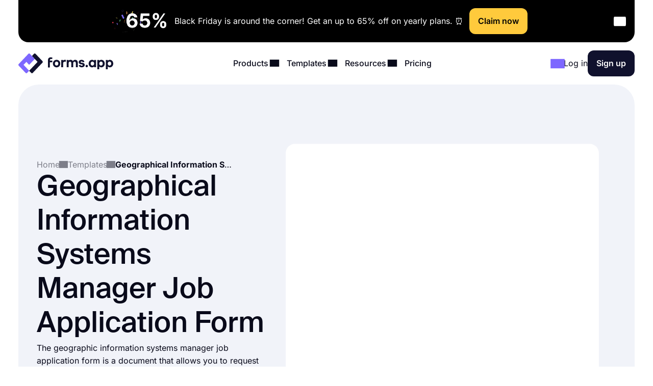

--- FILE ---
content_type: text/html;charset=utf-8
request_url: https://forms.app/en/templates/geographical-information-systems-manager-job-application-form
body_size: 67783
content:
<!DOCTYPE html><html  lang="en" data-capo=""><head><script>(function(w,i,g){w[g]=w[g]||[];if(typeof w[g].push=='function')w[g].push(i)})
(window,'GTM-WPSL383','google_tags_first_party');</script><script>(function(w,d,s,l){w[l]=w[l]||[];(function(){w[l].push(arguments);})('set', 'developer_id.dYzg1YT', true);
		w[l].push({'gtm.start':new Date().getTime(),event:'gtm.js'});var f=d.getElementsByTagName(s)[0],
		j=d.createElement(s);j.async=true;j.src='/ffa7/';
		f.parentNode.insertBefore(j,f);
		})(window,document,'script','dataLayer');</script><meta charset="utf-8">
<meta name="viewport" content="width=device-width, initial-scale=1, shrink-to-fit=no">
<title>Free Online Geographical Information Systems Manager Job Application Form Template - forms.app</title>
<link rel="preconnect" href="https://fonts.forms.app" crossorigin>
<link rel="preconnect" href="https://analytics.forms.app/" crossorigin>
<meta name="description" content="The geographic information systems manager job application form is a document that allows you to request resumes from people. If you want to allow people to reach you and apply for a information systems manager job, this is the form for you.">
<meta property="og:title" content="Free Online Geographical Information Systems Manager Job Application Form Template - forms.app">
<meta property="og:type" content="website">
<meta property="og:image" itemprop="image" content="https://file.forms.app/sitefile/Link-preview-templates.png">
<meta property="og:image:width" content="700">
<meta property="og:image:height" content="350">
<meta property="og:image:alt" content="forms_logo">
<meta property="og:image:secure_url" itemprop="image" content="https://file.forms.app/sitefile/Link-preview-templates.png">
<meta property="og:description" content="The geographic information systems manager job application form is a document that allows you to request resumes from people. If you want to allow people to reach you and apply for a information systems manager job, this is the form for you.">
<meta property="og:url" content="https://forms.app/en/templates/geographical-information-systems-manager-job-application-form">
<meta property="og:site_name" content="Free Online Geographical Information Systems Manager Job Application Form Template - forms.app">
<link rel="alternate" href="https://forms.app/en/templates/geographical-information-systems-manager-job-application-form" hreflang="en">
<link rel="canonical" href="https://forms.app/en/templates/geographical-information-systems-manager-job-application-form">
<script type="text/javascript" data-cfasync="false" src="https://analytics.forms.app/static/analytics.js?v=4" async></script>
<style>:root{--height-l10:16.100000381469727px;--height-l12:19.399999618530273px;--height-l14:22.600000381469727px;--height-l16:25.799999237060547px;--height-l18:29.100000381469727px;--height-l20:32.29999923706055px;--height-l24:34px;--height-l28:37px;--height-l36:45px;--height-l44:55px;--height-l56:67px;--height-l72:86px;--size-f10:10px;--size-f12:12px;--size-f14:14px;--size-f16:16px;--size-f18:18px;--size-f20:20px;--size-f24:24px;--size-f28:28px;--size-f36:36px;--size-f40:40px;--size-f44:44px;--size-f56:56px;--size-f72:72px;--spacing-letter-spacing-body:0px;--spacing-letter-spacing-heading:0px;--spacing-para-spacing-heading:16px;--spacing-para-spacing-body:28px;--space-blog-small-section-space:12px;--space-blog-section-space:28px;--space-box-side-space:36px;--space-fill-section-side-space:36px;--space-title-sub-space:48px;--space-brands-logo-space:64px;--space-footer-up-space:64px;--space-header-sub-space:64px;--space-header-in-vert-space:80px;--space-naked-section-side-space:96px;--space-section-in-side-space:96px;--space-section-in-vert-space:136px;--space-section-sub-space:160px;--radius-xs-large:40px}@media(max-width:1024px){:root{--height-l10:16.100000381469727px;--height-l12:19.399999618530273px;--height-l14:22.600000381469727px;--height-l16:25.799999237060547px;--height-l18:29.100000381469727px;--height-l20:32.29999923706055px;--height-l24:34px;--height-l28:37px;--height-l36:45px;--height-l44:50px;--height-l56:57px;--height-l72:76px;--size-f10:10px;--size-f12:12px;--size-f14:14px;--size-f16:16px;--size-f18:18px;--size-f20:20px;--size-f24:24px;--size-f28:28px;--size-f36:36px;--size-f40:38px;--size-f44:40px;--size-f56:48px;--size-f72:64px;--spacing-letter-spacing-body:0px;--spacing-letter-spacing-heading:0px;--spacing-para-spacing-heading:16px;--spacing-para-spacing-body:24px;--space-blog-small-section-space:12px;--space-fill-section-side-space:24px;--space-blog-section-space:28px;--space-box-side-space:28px;--space-naked-section-side-space:30px;--space-brands-logo-space:40px;--space-title-sub-space:44px;--space-footer-up-space:56px;--space-header-sub-space:56px;--space-section-in-side-space:64px;--space-section-in-vert-space:78px;--space-header-in-vert-space:60px;--space-section-sub-space:128px;--radius-xs-large:30px}}@media(max-width:767px){:root{--height-l10:16.100000381469727px;--height-l12:19.399999618530273px;--height-l14:21px;--height-l16:22px;--height-l18:25px;--height-l20:27px;--height-l24:30px;--height-l28:33px;--height-l36:35px;--height-l44:40px;--height-l56:44px;--height-l72:50px;--size-f10:10px;--size-f12:12px;--size-f14:14px;--size-f16:16px;--size-f18:18px;--size-f20:20px;--size-f24:22px;--size-f28:24px;--size-f36:24px;--size-f40:28px;--size-f44:32px;--size-f56:36px;--size-f72:40px;--spacing-letter-spacing-body:0px;--spacing-letter-spacing-heading:0px;--spacing-para-spacing-heading:12px;--spacing-para-spacing-body:16px;--space-naked-section-side-space:0px;--space-blog-small-section-space:8px;--space-fill-section-side-space:12px;--space-blog-section-space:16px;--space-box-side-space:28px;--space-brands-logo-space:28px;--space-section-in-side-space:28px;--space-title-sub-space:32px;--space-header-in-vert-space:40px;--space-footer-up-space:48px;--space-header-sub-space:48px;--space-section-in-vert-space:48px;--space-section-sub-space:52px;--radius-xs-large:20px}}.h-72{font-size:var(--size-f72);line-height:var(--height-l72)}.h-56{font-size:var(--size-f56);line-height:var(--height-l56)}.h-44{font-size:var(--size-f44);line-height:var(--height-l44)}.h-36{font-size:var(--size-f36);line-height:var(--height-l36)}.h-28{font-size:var(--size-f28);line-height:var(--height-l28)}.h-24{font-size:var(--size-f24);line-height:var(--height-l24)}.h-20{font-size:var(--size-f20);line-height:var(--height-l20)}.tx-small{font-size:var(--size-f14)!important;line-height:var(--height-l14)!important}.tx-large{font-size:var(--size-f18)!important;line-height:var(--height-l18)!important}.tx-xxlarge{font-size:var(--size-f24)!important;line-height:var(--height-l24)!important}.tx-xxxlarge{font-size:var(--size-f40);line-height:normal}.tx-regular{font-weight:400}.tx-medium{font-weight:500}.tx-center{text-align:center}.tx-left{text-align:left}.tx-12{font-size:var(--size-f12);line-height:var(--height-l12)}.tx-14{font-size:var(--size-f14);line-height:var(--height-l14)}.tx-16{font-size:var(--size-f16);line-height:var(--height-l16)}.tx-18{font-size:var(--size-f18);line-height:var(--height-l18)}.tx-20{font-size:var(--size-f20);line-height:var(--height-l20)}.tx-24{font-size:var(--size-f24);line-height:var(--height-l24)}.fw-medium{font-weight:500}.fw-semi-bold{font-weight:600}@font-face{font-display:swap;font-family:Suisse;font-style:normal;font-weight:500;src:url(/assets/fonts/suisse/Medium.woff2) format("woff2")}html{line-height:1.15;-ms-text-size-adjust:100%;-webkit-text-size-adjust:100%;scroll-behavior:smooth}@media(min-width:1023px){html *{scroll-margin-top:100px}}body{font-family:Inter,sans-serif;text-rendering:optimizeLegibility;-webkit-font-smoothing:antialiased;-moz-osx-font-smoothing:grayscale;color:var(--txPrimary);font-feature-settings:"liga","kern";-webkit-font-feature-settings:"liga","kern";-moz-font-feature-settings:"liga","kern";font-kerning:normal;-webkit-font-kerning:normal;-moz-font-kerning:normal;font-size:var(--size-f16);font-weight:400;line-height:var(--height-l16);margin:0;padding:0 var(--space-fill-section-side-space) var(--space-fill-section-side-space) var(--space-fill-section-side-space)}::-moz-selection{background:#141414!important;color:#fff;-webkit-text-fill-color:initial}::selection{background:#141414!important;color:#fff;-webkit-text-fill-color:initial}html{box-sizing:border-box;-ms-overflow-style:scrollbar}*,:after,:before{box-sizing:inherit}.container{margin:0 auto;max-width:1400px;width:100%}.container-fluid{width:100%}.container-fluid .fluid-wrapper-spacing{align-items:center;border-radius:var(--radius-xs-large);display:flex;flex-direction:column;padding:var(--space-header-in-vert-space) var(--space-fill-section-side-space)}.container .naked-wrapper-spacing{padding:0 var(--space-naked-section-side-space)}.container .bg-wrapper-spacing{border-radius:var(--radius-xs-large);padding:var(--space-section-in-vert-space) var(--space-section-in-side-space)}img{height:auto!important;max-width:100%}img.color-invert{filter:brightness(0) invert(1)}h1,h2,h3,h4,h5,h6{font-family:Suisse,sans-serif;font-weight:500;letter-spacing:var(--spacing-letter-spacing-heading);margin:0}p{margin:0}a{color:inherit;text-decoration:none;transition:.3s}a.link{color:var(--txAccentPurple);text-decoration:underline}hr{border-color:var(--brPrimary);border-width:.5px;margin-bottom:16px;margin-top:16px}ul:not(.list){margin:0;padding:0}ul:not(.list) li{list-style:none}.fade-enter-active,.fade-leave-active{transition:opacity .3s ease}.fade-enter,.fade-enter-from,.fade-leave-to{opacity:0}.badge{align-self:flex-start;background-color:var(--bgSoftPurple50);border-radius:8px;color:var(--txPrimary);display:inline-block;font-size:var(--size-f14);font-weight:600;line-height:var(--height-l14);padding:4px 12px;width:auto}.badge.orange{background-color:var(--bgSoftRed)}.badge.black{background:var(--bgDarkNight);color:var(--txWhite)}strong{font-weight:500}.tx-accent-purple{color:var(--txAccentPurple)}.tx-accent-purple-surface{color:var(--txAccentPurpleSurface)}.tx-white{color:var(--txWhite)}.tx-tertiary{color:var(--txTertiary)}.bg-soft-purple-50{background-color:var(--bgSoftPurple50);--bg-color:var(--bgSoftPurple50);--shadow-color:var(--bgSoftPurple100);--title-text-color:var(--txAccentPurple)}.bg-soft-gray-100{background-color:var(--bgSoftGray100)}.bg-soft-purple-100{background-color:var(--bgSoftPurple100);--bg-color:var(--bgSoftPurple100);--shadow-color:#7d67ff3b;--title-text-color:var(--txAccentPurple)}.bg-soft-gray{background-color:var(--bgSoftGray);--bg-color:var(--bgSoftGray);--shadow-color:#0000000f;--title-text-color:var(--txAccentPurple)}.bg-soft-green-50{background-color:var(--bgSoftGreen50);--bg-color:var(--bgSoftGreen50);--shadow-color:#99e2c15c;--title-text-color:var(--green-800)}.bg-soft-green-100{background-color:var(--bgSoftGreen100)}.bg-soft-pink-50{background-color:var(--bgSoftPink50);--bg-color:var(--bgSoftPink50);--shadow-color:#ffcee470;--title-text-color:var(--pink-600)}.bg-soft-pink-200{background-color:var(--bgSoftPink200)}.bg-dark-night{background-color:var(--bgDarkNight);--bg-color:var(--bgDarkNight);--shadow-color:#7e69ff36;--title-text-color:var(--txAccentPurple)}.bg-dark-night .input-box{box-shadow:150px 30px 100px 50px #7e69ff4d,-130px 0 100px 50px #de2d7d26!important}.desc-content{max-width:1030px}.google-login{background:#2a73eb!important;border:none!important;color:#fff!important}.google-login i{background:#fff;border-radius:999px;height:28px!important;width:28px!important}.apple-login i{font-size:24px!important}.bg-white{background-color:var(--bgWhite)}.bg-star{color:#ffc53d}.br-primary{border:1px solid var(--brPrimary)}.page-wrapper{display:flex;flex-direction:column;gap:var(--space-section-sub-space)}.page-wrapper .section{width:100%}.detail-wrapper{margin:24px auto 0;max-width:1090px}.detail-wrapper .editor-content{font-size:var(--size-f20)!important;line-height:var(--height-l20)!important}.detail-wrapper .left-page-wrapper{display:flex;flex-direction:column;gap:28px;max-width:700px;width:70%}@media(max-width:767px){.detail-wrapper .left-page-wrapper{width:100%}}.hero-wrapper{max-width:1040px;width:100%}.hero-wrapper .hero-text{position:relative;z-index:9}.hero-wrapper h1 strong{color:var(--title-text-color);font-weight:500}.column-sticky{max-width:300px;position:sticky;top:85px;width:100%;width:30%}@media(max-width:767px){.column-sticky{background:#fff;border-top:1px solid var(--brPrimary);max-width:none;padding:8px 4px;text-align:center;width:100%;z-index:99}.column-sticky.mobile-sticky{bottom:0;top:auto}}.tooltip-icon{left:5px;opacity:.5;position:relative}span.tooltip-item{-webkit-text-decoration:dashed;text-decoration:dashed;-webkit-text-decoration:underline dotted var(--txTertiary);text-decoration:underline dotted var(--txTertiary);text-decoration-thickness:2px;text-underline-offset:4px}.tooltip{background-color:var(--bgDarkNight);border-radius:8px;color:#fff;font-size:var(--size-f14)!important;left:0;line-height:var(--height-l14)!important;max-width:200px;padding:8px;position:absolute;text-align:center;top:0;z-index:99}.tooltip:before{background:var(--bgDarkNight);border-radius:3px;content:"";height:12px;position:absolute;transform:rotate(45deg) translate(-50%);width:12px;z-index:-1}.tooltip.left:before{right:-8px;top:50%}.tooltip.right:before{left:0;top:50%}.tooltip.top:before{bottom:-9px;left:calc(50% - 2px)}.tooltip.bottom:before{left:calc(50% - 2px);top:1px}.tooltip a{text-decoration:underline}.title-wrapper{max-width:1030px}.ml-3{margin-left:12px}.mr-3{margin-right:12px}.mr-8{margin-right:32px}.mt-1{margin-top:4px}.mt-2{margin-top:8px}.mt-3{margin-top:12px}.mt-4{margin-top:16px}.mt-5{margin-top:20px}.mt-6{margin-top:24px}.mt-12{margin-top:48px!important}.mb-3{margin-bottom:12px}.mb-4{margin-bottom:16px}.mb-6{margin-bottom:24px}.mr-1{margin-right:4px}.mr-2{margin-right:8px}.p-1{padding:4px}.p-1-2{padding:4px 8px}.p-2{padding:8px}.p-3{padding:12px}.p-3-0{padding:12px 0}.p-4{padding:16px}.p-4-0{padding:16px 0}.p-5{padding:20px}.p-6{padding:24px}.p-6-0{padding:24px 0}.p-7{padding:28px}.p-6-8{padding:24px 32px}.p-8-4{padding:32px 16px}.p-8-10{padding:32px 40px}.p-24{padding:96px}.pt-05{padding-top:2px}.pt-1{padding-top:4px}.pt-4{padding-top:16px}.pl-6{padding-left:24px}.pl-4{padding-left:16px}.pr-5{padding-right:20px}.pr-6{padding-right:24px}.no-wrap{white-space:nowrap}.tx-space-pre{white-space:pre}.grid{display:grid}.grid.center{align-items:center}.cols-1{grid-template-columns:1fr}.cols-2{grid-template-columns:repeat(2,1fr)}.cols-3{grid-template-columns:repeat(3,1fr)}.display-inline{display:inline}.flex-row{align-items:center;display:flex;flex-direction:row}.flex-row.start{align-items:flex-start}.flex-row.stretch{align-items:stretch}.flex-row.center{justify-content:center}.flex-row.between{justify-content:space-between}.flex-row.wrap{flex-wrap:wrap}.flex-row.end{justify-content:flex-end}.flex-grow-1{flex-grow:1}.flex-grow-2{flex-grow:2}.flex-column{display:flex;flex-direction:column}.flex-column.center{align-items:center}.flex-column.start{align-items:flex-start}.flex-column.j-center{justify-content:center}.flex-column.between{justify-content:space-between}.flex-column.end{justify-content:end}.flex-column.reverse{flex-direction:column-reverse}.align-self-end{align-self:flex-end!important}.align-self-center{align-self:center!important}.hidden{display:none!important}.full-w{width:100%!important}.full-h{height:100%}.gap-05{gap:2px}.gap-1{gap:4px}.gap-2{gap:8px}.gap-3{gap:12px}.gap-4{gap:16px}.gap-5{gap:20px}.gap-6{gap:24px}.gap-7{gap:28px}.gap-8{gap:32px}.gap-9{gap:36px}.gap-10{gap:40px}.gap-12{gap:48px}.gap-16{gap:64px}.gap-24{gap:96px}.gap-in{gap:inherit}.gap-title-sub-space{gap:var(--space-title-sub-space)}.gap-section-side{gap:var(--space-section-in-side-space)}.flex-01{flex:.1}.flex-02{flex:.2}.flex-03{flex:.3}.flex-04{flex:.4}.flex-05{flex:.5}.flex-06{flex:.6}.flex-07{flex:.7}.flex-08{flex:.8}.flex-09{flex:.9}.flex-1{flex:1}.text-center{text-align:center}.text-right{text-align:right}.no-border{border:0!important}.radius-xl{border-radius:var(--radius-xs-large)}.radius-l{border-radius:20px}.radius-m{border-radius:16px}.radius-s{border-radius:12px}.radius-xs{border-radius:8px}.radius-xxs{border-radius:4px}.radius-infinite{border-radius:9999px}.xs-visible{display:none!important}.break-word{word-break:break-word}.cursor-p{cursor:pointer}.semi-bold{font-weight:600}.cursor-default{cursor:default!important;pointer-events:none}label{display:block;font-weight:400}label.vertical{margin-bottom:8px}label.horizontal{margin-right:16px}div.line{background-color:var(--brPrimary);border:none}div.line.vertical{height:100%;width:1px}div.line.horizontal{height:1px;width:100%}.overflow-x-auto{overflow-x:auto}.v-hidden{opacity:0;pointer-events:none}.line-clamp-3{display:-webkit-box;-webkit-line-clamp:3;-webkit-box-orient:vertical;overflow:hidden;text-overflow:ellipsis}.list-content-open ul{padding-left:16px}.list-content-open ul li{list-style:disc}@media(min-width:768px)and (max-width:1024px){.sm-flex-column{flex-direction:column}.sm-flex-column-reverse{flex-direction:column-reverse}.sm-two-column{display:grid;grid-template-columns:50% 50%}.sm-hidden{display:none!important}.sm-visible{display:block!important}.lg-visible{display:none!important}.sm-cols-1{grid-template-columns:1fr!important}.sm-cols-2{grid-template-columns:repeat(2,1fr)!important}.sm-cols-3{grid-template-columns:repeat(3,1fr)!important}}@media(max-width:767px){.xs-flex-column{flex-direction:column!important}.xs-flex-column-reverse{flex-direction:column-reverse!important}.xs-two-column{display:grid;grid-template-columns:50% 50%}.xs-flex-wrap{flex-wrap:wrap}.xs-hidden{display:none!important}.xs-visible{display:block!important}.lg-visible{display:none!important}.xs-cols-1{grid-template-columns:repeat(1,1fr)!important}.xs-cols-2{grid-template-columns:repeat(2,1fr)!important}.xs-cols-3{grid-template-columns:repeat(3,1fr)!important}.xs-full-w{width:100%!important}}.editor-content{font-size:var(--size-f16);font-weight:400;line-height:var(--height-l16);margin:0 auto;max-width:1200px;width:100%}.editor-content p{color:var(--txPrimary);font-size:inherit;font-weight:400;line-height:inherit;margin-bottom:1em;width:100%}.editor-content li a,.editor-content p a{color:var(--txAccentPurple);text-decoration:underline}.editor-content li a:hover,.editor-content p a:hover{opacity:.8}.editor-content ol li,.editor-content ul li{color:var(--txPrimary);font-size:20px;font-size:inherit;line-height:inherit;margin-bottom:.3em}.editor-content ol li::marker,.editor-content ul li::marker{font-weight:700}.editor-content ol{margin:0;margin-block-start:0;padding-inline-start:1rem}.editor-content h1{font-size:var(--size-f56);line-height:var(--height-l56)}.editor-content h2{font-size:var(--size-f36);line-height:var(--height-l36)}.editor-content h2+div .faq-list-wrapper{margin-top:40px}.editor-content h3{font-size:var(--size-f28);line-height:var(--height-l28)}.editor-content h4{font-size:var(--size-f20);line-height:var(--height-l20)}.editor-content h5{font-size:var(--size-f18);line-height:var(--height-l18)}.editor-content h6{font-size:var(--size-f16);line-height:var(--height-l16)}.editor-content h1,.editor-content h2,.editor-content h3,.editor-content h4,.editor-content h5,.editor-content h6{margin-bottom:8px;margin-top:20px}.editor-content .image{text-align:center;width:100%}.editor-content .image p{text-align:center}.editor-content .es-align-left{text-align:left}.editor-content .es-align-center{text-align:center}.editor-content .es-align-right{text-align:right}</style>
<style>.black-friday{border-radius:0 0 20px 20px;opacity:1;overflow:hidden;padding:16px;transition:max-height .4s ease,opacity .4s ease,padding .4s ease}.black-friday.typeA{background:#000;color:var(--txWhite)}.black-friday.closing{max-height:0;opacity:0;padding:0 16px}.black-friday a.type-primary{background:#ffca3c!important;color:#000!important}@media(max-width:767px){.black-friday-inner{gap:4px}.black-friday{padding-top:0!important}.black-friday a.type-primary.button{padding:6px!important;width:100%!important}}</style>
<style>.app-header[data-v-92eb2958]{background-color:var(--bgWhite);padding:16px 0;position:sticky;top:0;transition:.3s ease-in-out;width:100%;z-index:99}@media(max-width:767px){.app-header.hide[data-v-92eb2958]{transform:translateY(-100%)}}.app-header[data-v-92eb2958] .mobile-menu-bar{display:none}.app-header[data-v-92eb2958] .dropdown-content .dropdown-menus{align-self:stretch}.app-header .min-logo[data-v-92eb2958]{display:none}@media(min-width:1023px)and (max-width:1300px){[data-v-92eb2958] .menu-items{gap:4px}[data-v-92eb2958] .login-buttons,[data-v-92eb2958] .header-login{gap:16px}}@media(max-width:1024px){.app-header[data-v-92eb2958] .mobile-menu-bar{display:block}.app-header[data-v-92eb2958] .right-panel{display:none}.app-header[data-v-92eb2958] .header-menubar-menu-item{width:100%}.app-header[data-v-92eb2958] .menu-link{display:flex;justify-content:flex-start;width:100%}.app-header[data-v-92eb2958] .menu-link .i-icon{margin-left:auto!important}.app-header[data-v-92eb2958] .menu-link:before{display:none}.app-header[data-v-92eb2958] .dropdown-content{position:static!important;transform:none}.app-header[data-v-92eb2958] .dropdown-content .dropdown-content-inner{background-color:var(--bgSoftGray);box-shadow:none;margin-top:12px;min-width:100%}.app-header[data-v-92eb2958] .dropdown-content .dropdown-content-inner:before{display:none}.app-header[data-v-92eb2958] .dropdown-menus{flex-direction:column;gap:0}.menu-items[data-v-92eb2958]{background:var(--bgWhite);flex-direction:column;height:0;justify-content:flex-start;left:0;opacity:0;overflow:auto;padding:0 20px;position:absolute;top:80px;width:100%;z-index:9}.menu-items[data-v-92eb2958],.menu-items.open[data-v-92eb2958]{transition:height,opacity .3s ease-in-out}.menu-items.open[data-v-92eb2958]{height:calc(100vh - 80px);opacity:1;padding:8px}}@media(max-width:767px){.app-header[data-v-92eb2958] .header-login{gap:8px}}@media(max-width:370px){.app-header .large-logo[data-v-92eb2958]{display:none}.app-header .min-logo[data-v-92eb2958]{display:block}}</style>
<style>.app-logo img[data-v-cd51beae]{display:block;flex-shrink:0;height:37px;width:186px}@media(max-width:767px){.app-logo img[data-v-cd51beae]{width:154px}}.app-icon[data-v-cd51beae]{align-items:center;display:flex;flex-shrink:0}.app-icon img[data-v-cd51beae]{height:50px;width:50px}</style>
<style>.header-menubar-menu-item[data-v-411c1872]{display:inline-block;padding:8px;transition:.3s ease-in-out}.header-menubar-menu-item .menu-link[data-v-411c1872]{font-weight:500;position:relative;z-index:100002}.header-menubar-menu-item .menu-link[data-v-411c1872]:not(.no-caret):before{background:#fff;border-radius:4px;bottom:-90px;content:"";height:20px;left:50%;opacity:0;position:absolute;transform:translate(-50%) rotate(45deg);transition:.1s ease-in-out;width:20px}.header-menubar-menu-item .menu-link:hover span[data-v-411c1872]{opacity:.7}.header-menubar-menu-item:has(.open-dropdown) .menu-link[data-v-411c1872]:before{bottom:-60px;opacity:1!important}.header-menubar-submenu-wrapper[data-v-411c1872]{background-color:#fff;border-radius:10px;box-shadow:0 4px 10px #0003;font-size:14px;left:50%;opacity:0;padding:8px 12px;position:absolute;top:100%;transform:translate(-50%);transition:opacity .3s ease-in-out;visibility:hidden;white-space:nowrap}.header-menubar-menu-item:hover .header-menubar-submenu-wrapper[data-v-411c1872]{opacity:1;visibility:visible}</style>
<style>.i-icon[data-v-576e8666]{align-items:center;color:inherit;display:inline-flex;fill:currentColor;font-size:inherit;justify-content:center;-moz-osx-font-smoothing:grayscale;-webkit-font-smoothing:antialiased;font-style:normal;font-variant:normal;line-height:1;overflow:visible;text-rendering:auto}.i-icon div[data-v-576e8666]{transform:scale(1.15)}.i-icon.clickable[data-v-576e8666]{border-radius:4px;cursor:pointer;position:relative}.i-icon.clickable[data-v-576e8666]:before{background-color:var(--bgSoftGray);border-radius:inherit;content:"";height:100%;left:0;mix-blend-mode:luminosity;opacity:0;position:absolute;top:0;transition:opacity .3s;width:100%}.i-icon.clickable[data-v-576e8666]:hover:before{opacity:1}.i-icon.naked-hover[data-v-576e8666]:hover{opacity:.6}i .svg-icon[data-v-576e8666]{height:1em;pointer-events:none;width:2em}</style>
<style>.button[data-v-98ba3d63]{align-items:center;border:1px solid transparent;border-radius:12px;color:var(--bgWhite);cursor:pointer;display:flex;display:inline-flex;flex-direction:row;gap:8px;justify-content:center;min-height:1em;min-width:1em;overflow:hidden;position:relative;text-align:center;text-decoration:none;transition:width .3s ease-in-out,background-color .3s ease-in-out,border-color .3s ease-in-out;user-select:none;-moz-user-select:none;-ms-user-select:none;-webkit-user-select:none}.button[data-v-98ba3d63]:not(.full-w){width:-moz-fit-content;width:fit-content}.button.center[data-v-98ba3d63]{align-self:center}.button.with-icon[data-v-98ba3d63]{gap:8px;justify-content:center}.button.append-icon .text-wrapper[data-v-98ba3d63]{margin-left:auto}.button.prepend-icon .text-wrapper[data-v-98ba3d63]{flex:1}.button.rounded[data-v-98ba3d63]{border-radius:999999px}.button.underline[data-v-98ba3d63]{text-decoration:underline}.button .text-wrapper[data-v-98ba3d63]{font-weight:600;justify-self:center;width:100%}.button .text-wrapper[data-v-98ba3d63]:empty{display:none}.button .i-preloader[data-v-98ba3d63]{left:50%;margin:0!important;position:absolute;transform:translate(-50%)}.button .loading-text[data-v-98ba3d63]{opacity:0}.button .is-rotate-loading[data-v-98ba3d63]{animation:fa-spin-98ba3d63 1s linear infinite}.button.size-xsmall[data-v-98ba3d63]{padding:2px 4px}.button.size-xsmall.with-icon[data-v-98ba3d63]:not(:has(.text-wrapper)){padding:2px}.button.size-small[data-v-98ba3d63]{padding:4px 8px}.button.size-small .text-wrapper[data-v-98ba3d63]{font-weight:400}.button.size-small.with-icon[data-v-98ba3d63]:not(:has(.text-wrapper)){padding:4px}.button.size-small.type-naked[data-v-98ba3d63]{padding:4px 0}.button.size-small.type-naked .text-wrapper[data-v-98ba3d63]{text-align:left}.button.size-medium[data-v-98ba3d63]{padding:12px 16px}.button.size-medium.with-icon[data-v-98ba3d63]:has(.text-wrapper[style="display: none;"]),.button.size-medium.with-icon[data-v-98ba3d63]:not(:has(.text-wrapper)){padding:8px}.button.size-large[data-v-98ba3d63]{padding:16px 24px}.button.size-large.with-icon[data-v-98ba3d63]:not(:has(.text-wrapper)){padding:12px}.button.type-primary[data-v-98ba3d63]{background-color:var(--bgDarkNight)}.button.type-primary[data-v-98ba3d63]:hover{background-color:var(--night-300)}.button.type-primary[data-v-98ba3d63]:active{background-color:var(--night-400)}.button.type-primary[data-v-98ba3d63] .ispinner-circle{background-color:var(--txWhite)}.button.type-secondary[data-v-98ba3d63]{background-color:var(--bgSoftGray);border-color:var(--brPrimary);color:var(--txPrimary)}.button.type-secondary[data-v-98ba3d63]:hover{background-color:var(--bgTertiary)}.button.type-secondary[data-v-98ba3d63]:active{background-color:var(--bgSoftGrayFocus)}.button.type-secondary[data-v-98ba3d63] .ispinner-circle{background-color:var(--txPrimary)}.button.type-primary-white[data-v-98ba3d63]{background-color:var(--bgWhite);border-color:var(--brPrimary);color:var(--txPrimary)}.button.type-primary-white[data-v-98ba3d63]:hover{background-color:var(--bgSoftGray100)}.button.type-primary-white[data-v-98ba3d63]:active{background-color:var(--bgSoftGray)}.button.type-primary-white[data-v-98ba3d63] .ispinner-circle{background-color:var(--txPrimary)}.button.type-naked[data-v-98ba3d63]{color:var(--txPrimary)}.button.type-naked[data-v-98ba3d63]:hover{opacity:.8}.button.type-naked[data-v-98ba3d63] .ispinner-circle{background-color:var(--txPrimary)}.button.type-outline[data-v-98ba3d63]{border:1px solid var(--txPrimary);color:var(--txPrimary)}.button.type-outline[data-v-98ba3d63]:hover{border-color:var(--txTertiary);color:var(--txTertiary)}.button.type-outline[data-v-98ba3d63] .ispinner-circle{background-color:var(--txPrimary)}.button.type-outline-white[data-v-98ba3d63]{border:1px solid var(--txWhite);color:var(--txWhite)}.button.type-outline-white[data-v-98ba3d63]:hover{opacity:.66}.button.type-outline-white[data-v-98ba3d63] .ispinner-circle{background-color:var(--txWhite)}.button.type-accent-purple[data-v-98ba3d63]{background-color:var(--bgPurple);border-color:transparent}.button.type-accent-purple[data-v-98ba3d63]:hover{background-color:var(--bgPurpleHover)}.button.type-accent-purple[data-v-98ba3d63]:active{background-color:var(--bgPurpleFocus)}.button.type-accent-purple[data-v-98ba3d63] .ispinner-circle{background-color:var(--txWhite)}.button.loading[data-v-98ba3d63]{pointer-events:none}.button .button-loading[data-v-98ba3d63]{position:absolute}.button.disabled[data-v-98ba3d63]{background-color:var(--bgPrimaryDisabled);color:var(--txPrimaryDisabled);cursor:not-allowed;pointer-events:none}@keyframes fa-spin-98ba3d63{0%{transform:rotate(0)}to{transform:rotate(359deg)}}</style>
<style>.logo-container[data-v-f54cf3f8],.logo-wrapper[data-v-f54cf3f8]{position:relative}.logo-container[data-v-f54cf3f8]{flex:1;min-height:54px}.right-panel[data-v-f54cf3f8]{background:var(--bgDarkNight);color:var(--txWhite);display:flex;flex-direction:column;justify-content:space-between}.submenu-integration-logo[data-v-f54cf3f8]{align-items:center;border-radius:10px;display:flex;flex:1;justify-content:center;left:0;opacity:1;position:absolute;top:0;transition:opacity 1s ease-in-out}.submenu-integration-logo-hidden[data-v-f54cf3f8]{opacity:0}</style>
<style>.dropdown-menus-wrapper[data-v-0739c537]{align-self:stretch}.template-btn-all[data-v-0739c537]{margin-top:auto}.right-panel[data-v-0739c537]{background-color:var(--bgSoftPurple50)}.right-panel li a[data-v-0739c537]{background:var(--bgWhite);border-radius:12px;display:inline-flex!important;font-weight:500;gap:12px;padding:8px 12px!important}.right-panel li a[data-v-0739c537]:hover{background:var(--bgSoftGray100)}</style>
<style>.right-panel[data-v-3f04bfd9]{--bg-color:radial-gradient(ellipse 70% 40% at center 65%,var(--bgSoftPink100) -121%,transparent 70%),var(--bgPurple);background:var(--bg-color);color:var(--txWhite);display:flex;flex-direction:column;justify-content:space-between}</style>
<style>.accordion .accordion-head[data-v-e029a916]{align-items:center;background:none;border:none;color:inherit;cursor:pointer;display:flex;flex-direction:row;font-family:inherit;font-size:inherit;font-weight:inherit;justify-content:space-between;margin:0;outline:none;padding:0;text-align:left;width:100%}.accordion i[data-v-e029a916]{transform:rotate(0);transition:.3s ease-in-out}.accordion .accordion-head[aria-expanded=true] i[data-v-e029a916]{transform:rotate(180deg)}.accordion .accordion-head[aria-expanded=true]+.accordion-content[data-v-e029a916]{opacity:1;will-change:opacity,max-height}.accordion .accordion-head[aria-expanded=true]+.accordion-content .accordion-content-inner[data-v-e029a916]{padding-top:0}.accordion .accordion-content[data-v-e029a916]:not(.open){height:0;opacity:0;overflow:hidden!important;transition:.3s ease-in-out;will-change:opacity,max-height}.accordion.fill[data-v-e029a916]{background-color:var(--bgSoftGray);border-radius:16px}.accordion.fill .accordion-head[data-v-e029a916]{padding:20px}.accordion.fill .accordion-content[data-v-e029a916]{padding:0}.accordion.fill .accordion-content-inner[data-v-e029a916]{padding:20px}</style>
<style>.iframe-popup[data-v-5e4c9e03]{border-radius:20px}.template-detail-wrapper[data-v-5e4c9e03]{background:#fff;border-radius:20px;padding:12px;position:relative;transform:scale(.9)}.template-detail-wrapper .template-click-bg[data-v-5e4c9e03]{align-items:center;background:#ffffff59;cursor:pointer;display:flex;height:100%;justify-content:center;left:0;opacity:0;position:absolute;top:0;transition:.3s ease-in-out;width:100%}.template-detail-wrapper:hover .template-click-bg[data-v-5e4c9e03]{opacity:1}.template-detail-wrapper iframe[data-v-5e4c9e03]{border-radius:20px}.template-detail-wrapper img[data-v-5e4c9e03]{aspect-ratio:1.42;border-radius:20px;height:auto;-o-object-fit:cover;object-fit:cover;width:100%}.template-open-text[data-v-5e4c9e03] h2{font-size:var(--size-f36);line-height:var(--height-l36);margin-bottom:16px}.template-open-text[data-v-5e4c9e03] a{color:var(--txAccentPurple);text-decoration:underline}.template-open-text[data-v-5e4c9e03] ul{padding:unset;padding-inline-start:40px}.template-open-text[data-v-5e4c9e03] ul li{list-style:unset}.template-intro-list[data-v-5e4c9e03]{color:var(--txSecondary);margin:0}.template-intro-list li[data-v-5e4c9e03]{line-height:1.5;list-style-type:disc;margin-bottom:4px}.template-intro-list li span[data-v-5e4c9e03] a{color:var(--txAccentPurple);text-decoration:underline}.template-intro-list li[data-v-5e4c9e03]:last-child{margin-bottom:0}.use-btn[data-v-5e4c9e03]{align-self:flex-start;max-width:380px}.use-btn-popup[data-v-5e4c9e03]{margin-bottom:-15px}@media(max-width:767px){.use-btn-popup[data-v-5e4c9e03]{margin-bottom:-5px;width:100%!important}.use-btn-popup[data-v-5e4c9e03] .button{width:100%}}@media(max-width:767px){.template-detail-wrapper[data-v-5e4c9e03]{transform:none}}</style>
<style>.breadcrumbs[data-v-fe1954ec]{flex-wrap:wrap;list-style:none}.breadcrumbs li[data-v-fe1954ec]{max-width:230px;overflow:hidden;text-overflow:ellipsis;white-space:nowrap}.breadcrumbs li a[data-v-fe1954ec]{color:inherit;opacity:.5}.breadcrumbs li a.active[data-v-fe1954ec],.breadcrumbs li a[data-v-fe1954ec]:hover{opacity:1}.breadcrumbs li span[data-v-fe1954ec]{overflow:hidden;text-overflow:ellipsis}</style>
<link rel="stylesheet" href="/_nuxt/entry.DNTL0EZ2.css" crossorigin>
<link rel="preload" href="https://fonts.forms.app/css2?family=Inter:ital,wght@0,400;0,500;0,600;0,700&display=swap" as="style" onload="this.rel='stylesheet'">
<link rel="modulepreload" as="script" crossorigin href="/_nuxt/DcrenKw-.js">
<script type="text/javascript" defer src="/assets/js/newrelic.js"></script>
<script type="text/javascript" defer src="/assets/js/gtm.js"></script>
<script src="/assets/js/lazysizes.min.js" defer></script>
<link rel="prefetch" as="style" crossorigin href="/_nuxt/_...CZPMugSB.css">
<link rel="prefetch" as="script" crossorigin href="/_nuxt/CI6_62j6.js">
<meta content="IE=edge" http-equiv="X-UA-Compatible">
<meta name="theme-color" content="#7d67ff">
<meta name="msapplication-navbutton-color" content="#7d67ff">
<meta name="apple-mobile-web-app-status-bar-style" content="#7d67ff">
<link rel="apple-touch-icon" sizes="180x180" href="https://forms.app/static/icons/apple-touch-icon.png?v=1">
<link rel="icon" type="image/png" sizes="32x32" href="https://forms.app/static/icons/favicon-32x32.png?v=1">
<link rel="icon" type="image/png" sizes="16x16" href="https://forms.app/static/icons/favicon-16x16.png?v=1">
<link rel="mask-icon" href="https://forms.app/static/icons/safari-pinned-tab.svg?v=" color="#3fcbd0">
<link rel="shortcut icon" href="https://forms.app/static/icons/favicon.ico?v=1">
<link rel="alternate" href="android-app://com.formsapp/https/www.forms.app">
<link rel="alternate" href="ios-app://1477890863/forms-app/uk?contenttype=front&">
<meta name="msapplication-TileColor" content="#00aba9">
<meta name="msapplication-config" content="/static/icons/browserconfig.xml?v=1'">
<link rel="manifest" href="/static/manifest.json">
<meta name="google-site-verification" content="R7lqtEO7GwFUfDq8xYkdoyuif0AXguhVJsPif-YNilQ">
<script data-cfasync="false" type="text/javascript">window.pageKey='templates'</script>
<script data-cfasync="false" type="text/javascript">if (typeof authToken === "undefined") {const isAuth = localStorage.getItem("authToken");let css = document.createElement('style');if (isAuth) {css.innerHTML = ".element-noauth{display: none !important;}";} else {css.innerHTML = ".element-auth{display: none !important;}";}document.head.appendChild(css);}</script>
<script data-cfasync="false" type="text/javascript">
						(() => {
							let visibleBand = localStorage.getItem('discount-closed');

							if(visibleBand) {
								let css = document.createElement('style');

								css.innerHTML = ".black-friday {display: none!important;}";
								document.head.appendChild(css);
							}
						})();
					</script>
<script type="application/ld+json">{"@context":"https://schema.org","@type":"FAQPage","mainEntity":[{"@type":"Question","name":"Easy to use form creator","acceptedAnswer":{"@type":"Answer","text":"Creating online forms and surveys is much easier than ever before. Without needing to code a single line, you can simply create forms or surveys and customize its fields, design, and general options with just a few clicks through forms.app’s intuitive form builder interface. After that, you can share using one or more of many sharing options and start collecting responses immediately.&nbsp;Powerful features:&nbsp;Conditional logic&nbsp;Create forms with easeCalculator for exams and quote formsGeolocation restrictionReal-time dataDetailed design customization"}},{"@type":"Question","name":"Save time with integrations","acceptedAnswer":{"@type":"Answer","text":"Forms and surveys that are created on forms.app can be easily integrated with many third-party applications via Zapier. You can integrate with more than 500 third-party applications such as Slack, MailChimp, and Pipedrive. For example, you can create contacts on MailChimp and send notifications to a specific Slack channel per submission you received through your forms."}},{"@type":"Question","name":"Get started with one of +1000 templates","acceptedAnswer":{"@type":"Answer","text":"It is alright if you don’t want to put in more time to create a form from scratch. Jumpstart with one of many ready-to-use templates and get to the work of collecting responses without bothering yourself at all. If you would like to, you can customize your template’s form fields, design and adjust general form settings."}},{"@type":"Question","name":"Share or embed your form","acceptedAnswer":{"@type":"Answer","text":"You can share your forms in any way you like. If you want to share your form and collect responses through your form’s unique link, you can simply adjust privacy settings and copy-paste your form link anywhere. And if you would like to embed your form in your website, you can easily copy and paste embed code in your website HTML."}},{"@type":"Question","name":"Create eye-pleasing free online forms","acceptedAnswer":{"@type":"Answer","text":"On forms.app, you can customize your form’s theme and design elements in depth. Once you switch to the ‘Design’ tab after getting your form done, you will see many different design customization options. You can change your form theme by choosing your own colors or picking one of many ready-made themes.&nbsp;&nbsp;"}}]}</script>
<script type="module" src="/_nuxt/DcrenKw-.js" crossorigin></script>
<style>:root { --bw-black: #000000;  --bw-white: #ffffff;  --transparents-gray500-20p: #c7cedb33;  --transparents-night500-60p: #10112d99;  --transparents-white0-60p: #ffffff99;  --blue-100: #e1eaf8;  --blue-200: #c2d5f2;  --blue-300: #a4bfeb;  --blue-400: #85aae5;  --blue-50: #f0f4fc;  --blue-500: #6795de;  --blue-600: #4071cb;  --blue-700: #2e539a;  --blue-800: #1e3766;  --blue-900: #060d18;  --gray-100: #f6f7fb;  --gray-1000: #0e0e11;  --gray-200: #e9ecf1;  --gray-300: #dde1e9;  --gray-400: #d4d9e3;  --gray-50: #f9fafb;  --gray-500: #c7cedb;  --gray-600: #b1b8c6;  --gray-700: #777c83;  --gray-800: #505258;  --gray-850: #2d2e32;  --gray-900: #1f1f25;  --gray-950: #141516;  --green-100: #ccf0e0;  --green-200: #99e2c1;  --green-300: #67d3a3;  --green-400: #34c584;  --green-50: #e6f8f0;  --green-500: #01b665;  --green-600: #019351;  --green-700: #01703e;  --green-800: #004727;  --green-900: #002414;  --night-10: #e8e8ea;  --night-100: #9fa0ab;  --night-200: #707081;  --night-300: #303143;  --night-400: #191a2e;  --night-50: #cfcfd5;  --night-500: #10112d;  --night-600: #0d0e26;  --night-700: #090a1a;  --night-800: #070713;  --night-900: #030308;  --orange-100: #f2dec9;  --orange-200: #ecc7a2;  --orange-300: #edb378;  --orange-400: #e4984c;  --orange-50: #fdf4ea;  --orange-500: #e48526;  --orange-600: #cd7012;  --orange-700: #b54d03;  --orange-800: #8e3f06;  --orange-900: #451e02;  --pink-100: #ffeff6;  --pink-200: #ffdfed;  --pink-300: #ffcee4;  --pink-400: #ffbedb;  --pink-50: #fff7fb;  --pink-500: #ffaed2;  --pink-600: #ff57a2;  --pink-700: #ff0073;  --pink-800: #ad004e;  --pink-900: #570027;  --purple-10: #f1f3f9;  --purple-100: #e5e0ff;  --purple-150: #d7d0ff;  --purple-200: #cbc2ff;  --purple-300: #b1a3ff;  --purple-400: #9785ff;  --purple-50: #f2f0ff;  --purple-500: #7d67ff;  --purple-600: #6750ea;  --purple-700: #4933c7;  --purple-800: #332197;  --purple-900: #241d4d;  --red-100: #fad7d7;  --red-200: #f4afaf;  --red-300: #ef8686;  --red-400: #e95e5e;  --red-50: #fdebeb;  --red-500: #e43636;  --red-600: #c61b1b;  --red-700: #941414;  --red-800: #630d0d;  --red-900: #310707;  --yellow-100: #fff9d4;  --yellow-200: #fff3a9;  --yellow-300: #ffed7d;  --yellow-400: #ffe752;  --yellow-50: #fffcea;  --yellow-500: #ffe127;  --yellow-600: #ebcb00;  --yellow-700: #b39b00;  --yellow-800: #756600;  --yellow-900: #3d3500;  --bgDarkNight: var(--night-500);  --bgPrimaryDisabled: var(--gray-200);  --bgPurple: var(--purple-500);  --bgSoftBlue: var(--blue-50);  --bgSoftGreen100: var(--green-100);  --bgSoftGreen50: var(--green-50);  --bgSoftOrange: var(--orange-50);  --bgSoftPink100: var(--pink-100);  --bgSoftPink200: var(--pink-200);  --bgSoftPink50: var(--pink-50);  --bgSoftPurple100: var(--purple-100);  --bgSoftPurple50: var(--purple-50);  --bgSoftRed: var(--red-50);  --bgSoftGray: var(--purple-10);  --bgSoftGray100: var(--gray-100);  --bgPurpleFocus: var(--purple-600);  --bgPurpleHover: var(--purple-400);  --bgSoftGrayFocus: var(--gray-300);  --bgSoftGrayHover: var(--gray-200);  --bgTertiary: var(--gray-200);  --bgWhite: var(--bw-white);  --brAlertBlue: var(--blue-300);  --brAlertGreen: var(--green-300);  --brAlertOrange: var(--orange-300);  --brAlertRed: var(--red-300);  --brBlack: var(--bw-black);  --brDisabled: var(--gray-500);  --brPrimary: var(--gray-400);  --brPrimaryHover: var(--gray-600);  --brPurple: var(--purple-500);  --brWhite: var(--bw-white);  --txAccentNight: var(--night-500);  --txAccentPurple: var(--purple-500);  --txAccentPurpleSurface: var(--purple-400);  --txAlertBlue: var(--blue-700);  --txAlertRed: var(--red-700);  --txBlack: var(--bw-black);  --txFooterDefault: var(--night-50);  --txPrimary: var(--night-700);  --txPrimaryDisabled: var(--gray-700);  --txSecondary: var(--night-300);  --txTertiary: var(--night-200);  --txWhite: var(--bw-white);  --txAlertOrange: var(--orange-700);  --txAlertGreen: var(--green-700); }</style>
<link rel="preload" as="fetch" fetchpriority="low" crossorigin="anonymous" href="/_nuxt/builds/meta/1cba9f99-8190-4cff-8d50-1ec218daefea.json"></head><body><div id="__nuxt"><div class="layout"><div></div><!--[--><!----><!----><!----><!----><!----><!----><!----><!----><!----><!----><!----><!----><!----><!----><!----><!----><!----><!----><!----><link rel="preload" href="/assets/fonts/suisse/Medium.woff2" as="font" type="font/woff2" crossorigin><!----><!----><!----><!----><!--]--><div class="main-container"><!----><div class="black-friday tx-center flex-row typeA"><div class="black-friday-inner flex-1 flex-row center gap-3 xs-flex-column"><img src="/cdn/img/black-friday/black-friday-65.webp" width="110px" class="xs-hidden" alt="black-friday"><p class="display-inline p-3">Black Friday is around the corner! Get an up to 65% off on yearly plans. ⏰</p><a href="https://forms.app/en/pricing" class="type-primary size-medium button" style="color:var(--bw-white);" target="_self" name data-v-98ba3d63><!--[--><!----><span class="text-wrapper" data-v-98ba3d63><!--[-->Claim now<!--]--></span><!----><!--]--></a></div><div class="type-naked size-small button" style="color:var(--bw-white);" target="_self" name data-v-98ba3d63><!--[--><i class="i-icon size-small" style="color:var(--bw-white);width:24px;height:24px;font-size:16px;" data-v-98ba3d63 data-v-576e8666><div class="svg-icon" style="webkit-mask:url(/cdn/icons/all/regular/times.svg) no-repeat center / contain;mask:url(/cdn/icons/all/regular/times.svg) no-repeat center / contain;background-color:currentColor;" data-v-576e8666></div></i><span class="text-wrapper" data-v-98ba3d63><!--[--><!--]--></span><!----><!--]--></div></div><div class="app-header" data-section="header" data-v-92eb2958><div class="container" data-v-92eb2958><div class="flex-row between gap-3" data-v-92eb2958><a href="/" class="app-logo large-logo" data-v-92eb2958 data-v-cd51beae><img src="/cdn/icons/all/brands/formsapp-logo-dark.svg" alt="forms.app logo" data-v-cd51beae></a><a href="/" class="app-icon min-logo" data-v-92eb2958 data-v-cd51beae><img src="/cdn/icons/all/brands/formsapp-icon-dark.svg" alt="forms.app logo" data-v-cd51beae></a><ul class="flex-row center gap-7 menu-items flex-1" data-v-92eb2958 data-v-411c1872><!--[--><!--[--><li class="menu-item-0 header-menubar-menu-item no-hover" data-v-411c1872><!--[--><span class="menu-link flex-row gap-1 cursor-p" data-v-411c1872><span data-v-411c1872>Products <i class="i-icon size-xxsmall" style="width:16px;height:16px;font-size:12px;" data-v-411c1872 data-v-576e8666><div class="svg-icon" style="webkit-mask:url(/cdn/icons/all/regular/angle-down.svg) no-repeat center / contain;mask:url(/cdn/icons/all/regular/angle-down.svg) no-repeat center / contain;background-color:currentColor;" data-v-576e8666></div></i></span></span><template><div style="display:none;left:auto;top:auto;right:auto;bottom:auto;position:absolute;z-index:100001;" class="dropdown-content" data-v-411c1872 data-v-d22f9f14><div class="dropdown-content-inner" data-v-d22f9f14><!--[--><div class="flex-row gap-5" data-v-411c1872 data-v-f54cf3f8><div class="flex-row gap-5 dropdown-menus" data-v-f54cf3f8><!--[--><ul class="dropdown-menu" data-v-f54cf3f8><!--[--><li data-v-f54cf3f8><a class="advance" href="/en/survey-maker" data-v-f54cf3f8><i class="i-icon size-small" style="width:24px;height:24px;font-size:16px;" data-v-f54cf3f8 data-v-576e8666><div class="svg-icon" style="webkit-mask:url(/cdn/icons/all/regular/chart-line.svg) no-repeat center / contain;mask:url(/cdn/icons/all/regular/chart-line.svg) no-repeat center / contain;background-color:currentColor;" data-v-576e8666></div></i><div data-v-f54cf3f8>Survey Maker <p class="short-desc" data-v-f54cf3f8>Gather meaningful insights</p></div></a></li><li data-v-f54cf3f8><a class="advance" href="/en/quiz-maker" data-v-f54cf3f8><i class="i-icon size-small" style="width:24px;height:24px;font-size:16px;" data-v-f54cf3f8 data-v-576e8666><div class="svg-icon" style="webkit-mask:url(/cdn/icons/all/regular/trophy-star.svg) no-repeat center / contain;mask:url(/cdn/icons/all/regular/trophy-star.svg) no-repeat center / contain;background-color:currentColor;" data-v-576e8666></div></i><div data-v-f54cf3f8>Quiz Maker <p class="short-desc" data-v-f54cf3f8>Make trivia and quizzes</p></div></a></li><li data-v-f54cf3f8><a class="advance" href="/en/poll-maker" data-v-f54cf3f8><i class="i-icon size-small" style="width:24px;height:24px;font-size:16px;" data-v-f54cf3f8 data-v-576e8666><div class="svg-icon" style="webkit-mask:url(/cdn/icons/all/regular/square-poll-horizontal.svg) no-repeat center / contain;mask:url(/cdn/icons/all/regular/square-poll-horizontal.svg) no-repeat center / contain;background-color:currentColor;" data-v-576e8666></div></i><div data-v-f54cf3f8>Poll Maker <p class="short-desc" data-v-f54cf3f8>Start online polls</p></div></a></li><li data-v-f54cf3f8><a class="advance" href="/en/store-builder" data-v-f54cf3f8><i class="i-icon size-small" style="width:24px;height:24px;font-size:16px;" data-v-f54cf3f8 data-v-576e8666><div class="svg-icon" style="webkit-mask:url(/cdn/icons/all/regular/store.svg) no-repeat center / contain;mask:url(/cdn/icons/all/regular/store.svg) no-repeat center / contain;background-color:currentColor;" data-v-576e8666></div></i><div data-v-f54cf3f8>Store Builder <p class="short-desc" data-v-f54cf3f8>Sell products through forms</p></div></a></li><!--]--></ul><ul class="dropdown-menu" data-v-f54cf3f8><!--[--><li data-v-f54cf3f8><a class="advance" href="/en/test-maker" data-v-f54cf3f8><i class="i-icon size-small" style="width:24px;height:24px;font-size:16px;" data-v-f54cf3f8 data-v-576e8666><div class="svg-icon" style="webkit-mask:url(/cdn/icons/all/regular/award.svg) no-repeat center / contain;mask:url(/cdn/icons/all/regular/award.svg) no-repeat center / contain;background-color:currentColor;" data-v-576e8666></div></i><div data-v-f54cf3f8>Test Maker <p class="short-desc" data-v-f54cf3f8>Make online tests and exams</p></div></a></li><li data-v-f54cf3f8><a class="advance" href="/en/ai-form-generator" data-v-f54cf3f8><i class="i-icon size-small" style="width:24px;height:24px;font-size:16px;" data-v-f54cf3f8 data-v-576e8666><div class="svg-icon" style="webkit-mask:url(/cdn/icons/all/regular/sparkles.svg) no-repeat center / contain;mask:url(/cdn/icons/all/regular/sparkles.svg) no-repeat center / contain;background-color:currentColor;" data-v-576e8666></div></i><div data-v-f54cf3f8>AI Form Generator <p class="short-desc" data-v-f54cf3f8>Generate a form in seconds</p></div></a></li><li data-v-f54cf3f8><a class="advance" href="/en/ai-survey-tool" data-v-f54cf3f8><i class="i-icon size-small" style="width:24px;height:24px;font-size:16px;" data-v-f54cf3f8 data-v-576e8666><div class="svg-icon" style="webkit-mask:url(/cdn/icons/all/regular/sparkles.svg) no-repeat center / contain;mask:url(/cdn/icons/all/regular/sparkles.svg) no-repeat center / contain;background-color:currentColor;" data-v-576e8666></div></i><div data-v-f54cf3f8>AI Survey Maker <p class="short-desc" data-v-f54cf3f8>Create your survey with AI</p></div></a></li><li data-v-f54cf3f8><a class="advance" href="/en/ai-quiz-maker" data-v-f54cf3f8><i class="i-icon size-small" style="width:24px;height:24px;font-size:16px;" data-v-f54cf3f8 data-v-576e8666><div class="svg-icon" style="webkit-mask:url(/cdn/icons/all/regular/sparkles.svg) no-repeat center / contain;mask:url(/cdn/icons/all/regular/sparkles.svg) no-repeat center / contain;background-color:currentColor;" data-v-576e8666></div></i><div data-v-f54cf3f8>AI Quiz Maker <p class="short-desc" data-v-f54cf3f8>Make a quiz in a smart way</p></div></a></li><!--]--></ul><!--]--></div><div class="right-panel" data-v-f54cf3f8><div class="logo-wrapper flex-row gap-2" data-v-f54cf3f8><!--[--><div class="logo-container" data-v-f54cf3f8><img src="/assets/img/header/slack-icon.webp" alt="Slack Logo" width="53" class="submenu-integration-logo" data-v-f54cf3f8><img src="/assets/img/header/google-drive-icon.webp" alt="Google Drive Logo" width="53" class="submenu-integration-logo submenu-integration-logo-hidden" data-v-f54cf3f8></div><div class="logo-container" data-v-f54cf3f8><img src="/assets/img/header/notion-icon.webp" alt="Notion Logo" width="53" class="submenu-integration-logo" data-v-f54cf3f8><img src="/assets/img/header/google-calendar-icon.webp" alt="Google Calendar Logo" width="53" class="submenu-integration-logo submenu-integration-logo-hidden" data-v-f54cf3f8></div><div class="logo-container" data-v-f54cf3f8><img src="/assets/img/header/intercom-icon.webp" alt="Intercom Logo" width="53" class="submenu-integration-logo" data-v-f54cf3f8><img src="/assets/img/header/discord-icon.webp" alt="Discord Logo" width="53" class="submenu-integration-logo submenu-integration-logo-hidden" data-v-f54cf3f8></div><div class="logo-container" data-v-f54cf3f8><img src="/assets/img/header/hubspot-icon.webp" alt="HubSpot Logo" width="53" class="submenu-integration-logo" data-v-f54cf3f8><img src="/assets/img/header/active-camping-icon.webp" alt="ActiveCampaign Logo" width="53" class="submenu-integration-logo submenu-integration-logo-hidden" data-v-f54cf3f8></div><!--]--></div><div data-v-f54cf3f8><p class="fw-medium" data-v-f54cf3f8>500+ Integrations</p><p data-v-f54cf3f8>Integrate your forms with your apps and create automated workflows that work for you.</p></div><a href="/en/integrations" class="type-naked size-small button" style="color:var(--bw-white);" data-v-f54cf3f8 data-v-98ba3d63><!--[--><!----><span class="text-wrapper" data-v-98ba3d63><!--[-->Explore all integrations<!--]--></span><i class="i-icon size-small" style="color:var(--bw-white);width:24px;height:24px;font-size:16px;" data-v-98ba3d63 data-v-576e8666><div class="svg-icon" style="webkit-mask:url(/cdn/icons/all/regular/arrow-right.svg) no-repeat center / contain;mask:url(/cdn/icons/all/regular/arrow-right.svg) no-repeat center / contain;background-color:currentColor;" data-v-576e8666></div></i><!--]--></a></div></div><!--]--></div></div></template><!--]--></li><!--]--><!--[--><li class="menu-item-1 xs-visible sm-visible header-menubar-menu-item no-hover" data-v-411c1872><a class="menu-link no-caret" href="/en/integrations" data-v-411c1872><span data-v-411c1872>Integrations</span></a></li><!--]--><!--[--><li class="menu-item-2 xs-visible sm-visible header-menubar-menu-item no-hover" data-v-411c1872><a class="menu-link no-caret" href="/en/templates" data-v-411c1872><span data-v-411c1872>Templates</span></a></li><!--]--><!--[--><li class="menu-item-3 lg-visible header-menubar-menu-item no-hover" data-v-411c1872><!--[--><span class="menu-link flex-row gap-1 cursor-p" data-v-411c1872><span data-v-411c1872>Templates <i class="i-icon size-xxsmall" style="width:16px;height:16px;font-size:12px;" data-v-411c1872 data-v-576e8666><div class="svg-icon" style="webkit-mask:url(/cdn/icons/all/regular/angle-down.svg) no-repeat center / contain;mask:url(/cdn/icons/all/regular/angle-down.svg) no-repeat center / contain;background-color:currentColor;" data-v-576e8666></div></i></span></span><template><div style="display:none;left:auto;top:auto;right:auto;bottom:auto;position:absolute;z-index:100001;" class="dropdown-content" data-v-411c1872 data-v-d22f9f14><div class="dropdown-content-inner" data-v-d22f9f14><!--[--><div class="flex-row gap-5" data-v-411c1872 data-v-0739c537><div class="flex-column center gap-5 dropdown-menus-wrapper" data-v-0739c537><ul class="flex-row gap-5 dropdown-menus" data-v-0739c537><!--[--><li class="dropdown-menu" data-v-0739c537><div class="flex-row gap-1 dropdown-menu-title fw-medium" data-v-0739c537><a href="https://forms.app/en/templates" data-v-0739c537><i class="i-icon size-small" style="width:24px;height:24px;font-size:16px;" data-v-0739c537 data-v-576e8666><div class="svg-icon" style="webkit-mask:url(/cdn/icons/all/regular/layer-group.svg) no-repeat center / contain;mask:url(/cdn/icons/all/regular/layer-group.svg) no-repeat center / contain;background-color:currentColor;" data-v-576e8666></div></i> Forms</a></div><ul class="flex-column gap-1" data-v-0739c537><!--[--><li data-v-0739c537><a class="naked" href="/en/templates/application-forms" data-v-0739c537>Application forms</a></li><li data-v-0739c537><a class="naked" href="/en/templates/booking-forms" data-v-0739c537>Booking forms</a></li><li data-v-0739c537><a class="naked" href="/en/templates/contact-forms" data-v-0739c537>Contact forms</a></li><li data-v-0739c537><a class="naked" href="/en/templates/consent-forms" data-v-0739c537>Consent forms</a></li><li data-v-0739c537><a class="naked" href="/en/templates/payment-forms" data-v-0739c537>Payment forms</a></li><li data-v-0739c537><a class="naked" href="/en/templates/registration-forms" data-v-0739c537>Registration forms</a></li><!--]--></ul></li><li class="dropdown-menu" data-v-0739c537><div class="flex-row gap-1 dropdown-menu-title fw-medium" data-v-0739c537><a href="https://forms.app/en/templates/survey-templates" data-v-0739c537><i class="i-icon size-small" style="width:24px;height:24px;font-size:16px;" data-v-0739c537 data-v-576e8666><div class="svg-icon" style="webkit-mask:url(/cdn/icons/all/regular/chart-line.svg) no-repeat center / contain;mask:url(/cdn/icons/all/regular/chart-line.svg) no-repeat center / contain;background-color:currentColor;" data-v-576e8666></div></i> Surveys</a></div><ul class="flex-column gap-1" data-v-0739c537><!--[--><li data-v-0739c537><a class="naked" href="/en/templates/customer-satisfaction-survey-templates" data-v-0739c537>Customer satisfaction surveys</a></li><li data-v-0739c537><a class="naked" href="/en/templates/employee-satisfaction-survey-templates" data-v-0739c537>Employee Satisfaction Surveys</a></li><li data-v-0739c537><a class="naked" href="/en/templates/feedback-survey-templates" data-v-0739c537>Feedback Surveys</a></li><li data-v-0739c537><a class="naked" href="/en/templates/marketing-surveys" data-v-0739c537>Marketing Surveys</a></li><li data-v-0739c537><a class="naked" href="/en/templates/product-surveys" data-v-0739c537>Product Surveys</a></li><li data-v-0739c537><a class="naked" href="/en/templates/research-surveys" data-v-0739c537>Research Surveys</a></li><!--]--></ul></li><li class="dropdown-menu" data-v-0739c537><div class="flex-row gap-1 dropdown-menu-title fw-medium" data-v-0739c537><a href="https://forms.app/en/templates/online-quiz-form-templates" data-v-0739c537><i class="i-icon size-small" style="width:24px;height:24px;font-size:16px;" data-v-0739c537 data-v-576e8666><div class="svg-icon" style="webkit-mask:url(/cdn/icons/all/regular/trophy-star.svg) no-repeat center / contain;mask:url(/cdn/icons/all/regular/trophy-star.svg) no-repeat center / contain;background-color:currentColor;" data-v-576e8666></div></i> Quizzes</a></div><ul class="flex-column gap-1" data-v-0739c537><!--[--><li data-v-0739c537><a class="naked" href="/en/templates/personality-quiz-template" data-v-0739c537>Personality Quiz </a></li><li data-v-0739c537><a class="naked" href="/en/templates/general-knowledge-quiz" data-v-0739c537>General Knowledge Quiz</a></li><li data-v-0739c537><a class="naked" href="/en/templates/vocabulary-quiz-template" data-v-0739c537>Vocabulary Quiz</a></li><li data-v-0739c537><a class="naked" href="/en/templates/trivia-quiz-template" data-v-0739c537>Trivia Quiz</a></li><li data-v-0739c537><a class="naked" href="/en/templates/science-quiz-template" data-v-0739c537>Science Quiz</a></li><li data-v-0739c537><a class="naked" href="/en/templates/webinar-quiz-template" data-v-0739c537>Webinar Quiz</a></li><!--]--></ul></li><!--]--></ul><!----></div><div class="right-panel" data-v-0739c537><p class="fw-medium" data-v-0739c537>By Type</p><ul class="dropdown-menu flex-column gap-4" data-v-0739c537><!--[--><li data-v-0739c537><a href="/en/templates/education-form-templates" data-v-0739c537><i class="i-icon size-small" style="width:24px;height:24px;font-size:16px;" data-v-0739c537 data-v-576e8666><div class="svg-icon" style="webkit-mask:url(/cdn/icons/all/regular/graduation-cap.svg) no-repeat center / contain;mask:url(/cdn/icons/all/regular/graduation-cap.svg) no-repeat center / contain;background-color:currentColor;" data-v-576e8666></div></i> Education Forms</a></li><li data-v-0739c537><a href="/en/templates/event-form-templates" data-v-0739c537><i class="i-icon size-small" style="width:24px;height:24px;font-size:16px;" data-v-0739c537 data-v-576e8666><div class="svg-icon" style="webkit-mask:url(/cdn/icons/all/regular/calendar-day.svg) no-repeat center / contain;mask:url(/cdn/icons/all/regular/calendar-day.svg) no-repeat center / contain;background-color:currentColor;" data-v-576e8666></div></i> Event Forms</a></li><li data-v-0739c537><a href="/en/templates/marketing-form-templates" data-v-0739c537><i class="i-icon size-small" style="width:24px;height:24px;font-size:16px;" data-v-0739c537 data-v-576e8666><div class="svg-icon" style="webkit-mask:url(/cdn/icons/all/regular/megaphone.svg) no-repeat center / contain;mask:url(/cdn/icons/all/regular/megaphone.svg) no-repeat center / contain;background-color:currentColor;" data-v-576e8666></div></i> Marketing Forms</a></li><li data-v-0739c537><a href="/en/templates/human-resources-form-templates" data-v-0739c537><i class="i-icon size-small" style="width:24px;height:24px;font-size:16px;" data-v-0739c537 data-v-576e8666><div class="svg-icon" style="webkit-mask:url(/cdn/icons/all/regular/id-card.svg) no-repeat center / contain;mask:url(/cdn/icons/all/regular/id-card.svg) no-repeat center / contain;background-color:currentColor;" data-v-576e8666></div></i> Human Resources Forms</a></li><li data-v-0739c537><a href="/en/templates/sales-form-templates" data-v-0739c537><i class="i-icon size-small" style="width:24px;height:24px;font-size:16px;" data-v-0739c537 data-v-576e8666><div class="svg-icon" style="webkit-mask:url(/cdn/icons/all/regular/basket-shopping.svg) no-repeat center / contain;mask:url(/cdn/icons/all/regular/basket-shopping.svg) no-repeat center / contain;background-color:currentColor;" data-v-576e8666></div></i> Sales Forms</a></li><li data-v-0739c537><a href="/en/templates/it-forms" data-v-0739c537><i class="i-icon size-small" style="width:24px;height:24px;font-size:16px;" data-v-0739c537 data-v-576e8666><div class="svg-icon" style="webkit-mask:url(/cdn/icons/all/regular/laptop.svg) no-repeat center / contain;mask:url(/cdn/icons/all/regular/laptop.svg) no-repeat center / contain;background-color:currentColor;" data-v-576e8666></div></i> IT Forms</a></li><!--]--></ul></div></div><!--]--></div></div></template><!--]--></li><!--]--><!--[--><li class="menu-item-4 header-menubar-menu-item no-hover" data-v-411c1872><!--[--><span class="menu-link flex-row gap-1 cursor-p" data-v-411c1872><span data-v-411c1872>Resources <i class="i-icon size-xxsmall" style="width:16px;height:16px;font-size:12px;" data-v-411c1872 data-v-576e8666><div class="svg-icon" style="webkit-mask:url(/cdn/icons/all/regular/angle-down.svg) no-repeat center / contain;mask:url(/cdn/icons/all/regular/angle-down.svg) no-repeat center / contain;background-color:currentColor;" data-v-576e8666></div></i></span></span><template><div style="display:none;left:auto;top:auto;right:auto;bottom:auto;position:absolute;z-index:100001;" class="dropdown-content" data-v-411c1872 data-v-d22f9f14><div class="dropdown-content-inner" data-v-d22f9f14><!--[--><div class="flex-row start gap-5" data-v-411c1872 data-v-3f04bfd9><div class="flex-row gap-5 dropdown-menus" data-v-3f04bfd9><!--[--><ul class="dropdown-menu" data-v-3f04bfd9><!--[--><li data-v-3f04bfd9><a class="advance" href="/en/blog" data-v-3f04bfd9><i class="i-icon size-small" style="width:24px;height:24px;font-size:16px;" data-v-3f04bfd9 data-v-576e8666><div class="svg-icon" style="webkit-mask:url(/cdn/icons/all/regular/rss.svg) no-repeat center / contain;mask:url(/cdn/icons/all/regular/rss.svg) no-repeat center / contain;background-color:currentColor;" data-v-576e8666></div></i><div data-v-3f04bfd9>Blog <p class="short-desc" data-v-3f04bfd9>Guides, news, inspriations &amp; more</p></div></a></li><li data-v-3f04bfd9><a class="advance" href="/en/help-center" data-v-3f04bfd9><i class="i-icon size-small" style="width:24px;height:24px;font-size:16px;" data-v-3f04bfd9 data-v-576e8666><div class="svg-icon" style="webkit-mask:url(/cdn/icons/all/regular/life-ring.svg) no-repeat center / contain;mask:url(/cdn/icons/all/regular/life-ring.svg) no-repeat center / contain;background-color:currentColor;" data-v-576e8666></div></i><div data-v-3f04bfd9>Help-Center <p class="short-desc" data-v-3f04bfd9>Carefully created articles to assist you</p></div></a></li><li data-v-3f04bfd9><a class="advance" href="/en/contact-us" data-v-3f04bfd9><i class="i-icon size-small" style="width:24px;height:24px;font-size:16px;" data-v-3f04bfd9 data-v-576e8666><div class="svg-icon" style="webkit-mask:url(/cdn/icons/all/regular/comment.svg) no-repeat center / contain;mask:url(/cdn/icons/all/regular/comment.svg) no-repeat center / contain;background-color:currentColor;" data-v-576e8666></div></i><div data-v-3f04bfd9>Contact us <p class="short-desc" data-v-3f04bfd9>Ask a questions or share feedback</p></div></a></li><!--]--></ul><ul class="dropdown-menu" data-v-3f04bfd9><!--[--><li data-v-3f04bfd9><a class="advance" href="/en/security" data-v-3f04bfd9><i class="i-icon size-small" style="width:24px;height:24px;font-size:16px;" data-v-3f04bfd9 data-v-576e8666><div class="svg-icon" style="webkit-mask:url(/cdn/icons/all/regular/shield-halved.svg) no-repeat center / contain;mask:url(/cdn/icons/all/regular/shield-halved.svg) no-repeat center / contain;background-color:currentColor;" data-v-576e8666></div></i><div data-v-3f04bfd9>Security <p class="short-desc" data-v-3f04bfd9>Learn about our commitment to security</p></div></a></li><li data-v-3f04bfd9><a class="advance" href="/en/enterprise" data-v-3f04bfd9><i class="i-icon size-small" style="width:24px;height:24px;font-size:16px;" data-v-3f04bfd9 data-v-576e8666><div class="svg-icon" style="webkit-mask:url(/cdn/icons/all/regular/gem.svg) no-repeat center / contain;mask:url(/cdn/icons/all/regular/gem.svg) no-repeat center / contain;background-color:currentColor;" data-v-576e8666></div></i><div data-v-3f04bfd9>Enterprise <p class="short-desc" data-v-3f04bfd9>Learn about enterprise solutions</p></div></a></li><li data-v-3f04bfd9><a class="advance" href="https://community.forms.app" data-v-3f04bfd9><i class="i-icon size-small" style="width:24px;height:24px;font-size:16px;" data-v-3f04bfd9 data-v-576e8666><div class="svg-icon" style="webkit-mask:url(/cdn/icons/all/regular/users.svg) no-repeat center / contain;mask:url(/cdn/icons/all/regular/users.svg) no-repeat center / contain;background-color:currentColor;" data-v-576e8666></div></i><div data-v-3f04bfd9>Community <p class="short-desc" data-v-3f04bfd9>Ask questions and share feature ideas</p></div></a></li><!--]--></ul><!--]--></div><div class="right-panel" data-v-3f04bfd9><p class="fw-medium" data-v-3f04bfd9>About us</p><p data-v-3f04bfd9>We’re on a mission to build the easiest online form builder and make data collection effortless for everyone.</p><a href="/en/about" class="type-naked size-small button" style="color:var(--bw-white);" data-v-3f04bfd9 data-v-98ba3d63><!--[--><!----><span class="text-wrapper" data-v-98ba3d63><!--[-->Read our story<!--]--></span><i class="i-icon size-small" style="color:var(--bw-white);width:24px;height:24px;font-size:16px;" data-v-98ba3d63 data-v-576e8666><div class="svg-icon" style="webkit-mask:url(/cdn/icons/all/regular/arrow-right.svg) no-repeat center / contain;mask:url(/cdn/icons/all/regular/arrow-right.svg) no-repeat center / contain;background-color:currentColor;" data-v-576e8666></div></i><!--]--></a></div></div><!--]--></div></div></template><!--]--></li><!--]--><!--[--><li class="menu-item-5 header-menubar-menu-item no-hover" data-v-411c1872><a class="menu-link no-caret" href="/en/pricing" data-v-411c1872><span data-v-411c1872>Pricing</span></a></li><!--]--><!--]--><div class="login-button-wrapper xs-visible" data-v-411c1872 data-v-248b9d8c><div class="element-noauth login-buttons flex-row gap-7" data-v-248b9d8c><a class="login flex-row gap-2" href="/auth/signin" data-v-248b9d8c><i class="i-icon size-small" style="color:var(--purple-500);width:24px;height:24px;font-size:16px;" data-v-248b9d8c data-v-576e8666><div class="svg-icon" style="webkit-mask:url(/cdn/icons/all/regular/sign-in.svg) no-repeat center / contain;mask:url(/cdn/icons/all/regular/sign-in.svg) no-repeat center / contain;background-color:currentColor;" data-v-576e8666></div></i>Log in</a><a href="/auth/signup" class="type-primary size-medium button flex-row gap-2" style="" data-v-248b9d8c data-v-98ba3d63><!--[--><!----><span class="text-wrapper" data-v-98ba3d63><!--[-->Sign up<!--]--></span><!----><!--]--></a></div></div></ul><div class="header-login flex-row gap-7 end no-wrap" data-v-92eb2958><div class="login-button-wrapper xs-hidden" data-v-248b9d8c><div class="element-noauth login-buttons flex-row gap-7" data-v-248b9d8c><a class="login flex-row gap-2" href="/auth/signin" data-v-248b9d8c><i class="i-icon size-small" style="color:var(--purple-500);width:24px;height:24px;font-size:16px;" data-v-248b9d8c data-v-576e8666><div class="svg-icon" style="webkit-mask:url(/cdn/icons/all/regular/sign-in.svg) no-repeat center / contain;mask:url(/cdn/icons/all/regular/sign-in.svg) no-repeat center / contain;background-color:currentColor;" data-v-576e8666></div></i>Log in</a><a href="/auth/signup" class="type-primary size-medium button flex-row gap-2" style="" data-v-248b9d8c data-v-98ba3d63><!--[--><!----><span class="text-wrapper" data-v-98ba3d63><!--[-->Sign up<!--]--></span><!----><!--]--></a></div></div><a href="/myforms" class="type-primary size-medium button element-auth" style="" data-v-98ba3d63><!--[--><!----><span class="text-wrapper" data-v-98ba3d63><!--[-->My forms<!--]--></span><!----><!--]--></a><div class="mobile-menu-bar"><i class="i-icon size-large clickable" style="width:32px;height:32px;font-size:20px;" data-v-576e8666><div class="svg-icon" style="webkit-mask:url(/cdn/icons/all/regular/bars.svg) no-repeat center / contain;mask:url(/cdn/icons/all/regular/bars.svg) no-repeat center / contain;background-color:currentColor;" data-v-576e8666></div></i></div></div></div></div></div><div class="flex-column gap-24" pagecontentlang="en" data-v-ae743011 data-v-5e4c9e03><div class="container-fluid" data-v-5e4c9e03><div class="fluid-wrapper-spacing bg-soft-gray" data-v-5e4c9e03><div class="container" data-v-5e4c9e03><div class="flex-row center gap-12 xs-flex-column break-word" data-v-5e4c9e03><div class="flex-column gap-4 flex-06" data-v-5e4c9e03><ul itemscope itemtype="https://schema.org/BreadcrumbList" class="flex-row gap-1 breadcrumbs" data-v-5e4c9e03 data-v-fe1954ec><!--[--><li itemprop="itemListElement" itemscope itemtype="https://schema.org/ListItem" data-v-fe1954ec><a itemprop="item" href="/" class="flex-row gap-1" data-v-fe1954ec><span itemprop="name" data-v-fe1954ec>Home</span><i class="i-icon size-xxsmall" style="width:16px;height:16px;font-size:12px;" data-v-fe1954ec data-v-576e8666><div class="svg-icon" style="webkit-mask:url(/cdn/icons/all/regular/angle-right.svg) no-repeat center / contain;mask:url(/cdn/icons/all/regular/angle-right.svg) no-repeat center / contain;background-color:currentColor;" data-v-576e8666></div></i></a><meta itemprop="position" content="1" data-v-fe1954ec></li><li itemprop="itemListElement" itemscope itemtype="https://schema.org/ListItem" data-v-fe1954ec><a itemprop="item" href="/en/templates" class="flex-row gap-1" data-v-fe1954ec><span itemprop="name" data-v-fe1954ec>Templates</span><i class="i-icon size-xxsmall" style="width:16px;height:16px;font-size:12px;" data-v-fe1954ec data-v-576e8666><div class="svg-icon" style="webkit-mask:url(/cdn/icons/all/regular/angle-right.svg) no-repeat center / contain;mask:url(/cdn/icons/all/regular/angle-right.svg) no-repeat center / contain;background-color:currentColor;" data-v-576e8666></div></i></a><meta itemprop="position" content="2" data-v-fe1954ec></li><li itemprop="itemListElement" itemscope itemtype="https://schema.org/ListItem" data-v-fe1954ec><span class="active" itemprop="name" data-v-fe1954ec><b data-v-fe1954ec>Geographical Information Systems Manager Job Application Form</b></span><meta itemprop="position" content="3" data-v-fe1954ec></li><!--]--></ul><h1 class="h-56" data-v-5e4c9e03>Geographical Information Systems Manager Job Application Form</h1><span data-v-5e4c9e03>The geographic information systems manager job application form is a document that allows you to request resumes from people. If you want to allow people to reach you and apply for a information systems manager job, this is the form for you. You can start using the template without any coding knowledge.</span><!----><div class="flex-column center gap-1 mt-2" data-v-5e4c9e03><a href="/myforms?l=en&amp;t=geographical-information-systems-manager-job-application-form" class="type-primary size-medium button full-w use-btn" style="" rel="nofollow" data-v-5e4c9e03 data-v-98ba3d63><!--[--><!----><span class="text-wrapper" data-v-98ba3d63><!--[-->Use template<!--]--></span><!----><!--]--></a></div><div class="flex-row gap-5" data-v-5e4c9e03><div class="mt-2 flex-row gap-2" data-v-5e4c9e03><i class="i-icon size-small" style="width:24px;height:24px;font-size:16px;" data-v-5e4c9e03 data-v-576e8666><div class="svg-icon" style="webkit-mask:url(/cdn/icons/all/solid/badge-check.svg) no-repeat center / contain;mask:url(/cdn/icons/all/solid/badge-check.svg) no-repeat center / contain;background-color:currentColor;" data-v-576e8666></div></i> Created by forms.app Team</div><!----></div></div><div class="flex-09 full-w" data-v-5e4c9e03><div class="template-detail-wrapper" data-v-5e4c9e03><div class="template-click-bg" data-v-5e4c9e03><div class="type-primary-white size-medium button" style="" data-v-5e4c9e03 data-v-98ba3d63><!--[--><i class="i-icon size-small" style="width:24px;height:24px;font-size:16px;" data-v-98ba3d63 data-v-576e8666><div class="svg-icon" style="webkit-mask:url(/cdn/icons/all/regular/eye.svg) no-repeat center / contain;mask:url(/cdn/icons/all/regular/eye.svg) no-repeat center / contain;background-color:currentColor;" data-v-576e8666></div></i><span class="text-wrapper" data-v-98ba3d63><!--[-->Preview<!--]--></span><!----><!--]--></div></div><iframe scrolling="no" width="100%" height="700" lazy-iframe-src="https://my.forms.app/templatesen/geographical-information-systems-manager-job-application-form" frameborder="0" data-v-5e4c9e03></iframe></div></div></div></div></div></div><div class="container" data-v-5e4c9e03><div class="page-wrapper template-editor-wrapper" data-v-5e4c9e03><!--[--><div data-v-5e4c9e03><div class="naked-wrapper-spacing page-wrapper" data-v-5e4c9e03><div class="page-wrapper" data-v-5e4c9e03><!--[--><div class="section"><!--[--><!--[--><div class="container" data-section="amplifier" data-v-17a7f9f0><div class="naked-wrapper-spacing text-center flex-column center gap-12" data-v-17a7f9f0><div class="flex-column gap-2" data-v-17a7f9f0><h2 class="h-44" data-v-17a7f9f0>How to use this geographical information systems manager job application form</h2><!----></div><div class="flex-row gap-7 start xs-flex-column amplifier-box" data-v-17a7f9f0><!--[--><div class="flex-column gap-5 center flex-1" data-v-17a7f9f0><img data-src="/assets/img/sections/amplifier/welcome-page.webp" alt="1. Import into your account" width="366" height="366" class="xs-box-image lazyload" data-v-17a7f9f0><div class="box-text-content flex-column gap-2" data-v-17a7f9f0><h3 class="h-20" data-v-17a7f9f0>1. Import into your account</h3><p class="tx-large" data-v-17a7f9f0>View this geographical information systems manager job application form and click on "use template" after making sure this is what you are looking for.</p></div></div><div class="flex-column gap-5 center flex-1" data-v-17a7f9f0><img data-src="/assets/img/sections/amplifier/customize.webp" alt="2. Customize however you like" width="366" height="366" class="xs-box-image lazyload" data-v-17a7f9f0><div class="box-text-content flex-column gap-2" data-v-17a7f9f0><h3 class="h-20" data-v-17a7f9f0>2. Customize however you like</h3><p class="tx-large" data-v-17a7f9f0>Add or remove questions through forms.app's drag & drop interface and match your brand style.</p></div></div><div class="flex-column gap-5 center flex-1" data-v-17a7f9f0><img data-src="/assets/img/sections/amplifier/embed-full-page.webp" alt="3. Share it on all channels" width="366" height="366" class="xs-box-image lazyload" data-v-17a7f9f0><div class="box-text-content flex-column gap-2" data-v-17a7f9f0><h3 class="h-20" data-v-17a7f9f0>3. Share it on all channels</h3><p class="tx-large" data-v-17a7f9f0>Customize the URL, change the access levels, create a QR code, or get the embed code.</p></div></div><!--]--></div></div></div><!--]--><!--]--></div><div class="section"><!--[--><!--[--><div class="container" data-section="boxPromo" data-v-9bcde2ee><div class="promo-wrapper" data-v-9bcde2ee><div class="bg-soft-purple-100 promo-box flex-row gap-12 xs-flex-column" data-v-9bcde2ee><div class="flex-1 flex-column gap-2" data-v-9bcde2ee><h2 class="h-36" data-v-9bcde2ee>Need a custom template instead?</h2><p class="tx-regular" data-v-9bcde2ee>Just tell us what you’d like to create in a few words. forms.app AI will understand your use case and create a free template for you.</p></div><div class="button-wrapper" data-v-9bcde2ee><a href="/myforms?create=true" class="type-primary size-large button" style="" target="_blank" data-v-9bcde2ee data-v-98ba3d63><!--[--><i class="i-icon size-small" style="width:24px;height:24px;font-size:16px;" data-v-98ba3d63 data-v-576e8666><div class="svg-icon" style="webkit-mask:url(/cdn/icons/all/regular/sparkles.svg) no-repeat center / contain;mask:url(/cdn/icons/all/regular/sparkles.svg) no-repeat center / contain;background-color:currentColor;" data-v-576e8666></div></i><span class="text-wrapper" data-v-98ba3d63><!--[-->Create with AI<!--]--></span><!----><!--]--></a></div></div></div></div><!--]--><!--]--></div><!--]--></div></div></div><!----><!--]--><div class="flex-column gap-7 naked-wrapper-spacing" data-v-5e4c9e03><div class="tx-center flex-column gap-05"><h2 class="h-36">Frequently asked questions about Geographical Information Systems Manager Job Application Form?</h2><p></p></div><div class="faq-list-wrapper flex-column gap-3" data-v-30ac470c><!--[--><div class="accordion fill" data-v-30ac470c data-v-e029a916><button class="accordion-head" aria-expanded="false" aria-controls="accordion-null" data-v-e029a916><!--[--><span class="fw-medium" data-v-30ac470c>Easy to use form creator</span><!--]--><!----><i class="i-icon size-small" style="width:24px;height:24px;font-size:16px;" data-v-e029a916 data-v-576e8666><div class="svg-icon" style="webkit-mask:url(/cdn/icons/all/regular/angle-down.svg) no-repeat center / contain;mask:url(/cdn/icons/all/regular/angle-down.svg) no-repeat center / contain;background-color:currentColor;" data-v-576e8666></div></i></button><div class="accordion-content" id="accordion-null" style="height:0px;" data-v-e029a916><div class="accordion-content-inner" data-v-e029a916><!--[--><div data-v-30ac470c><p>Creating online forms and surveys is much easier than ever before. Without needing to code a single line, you can simply create forms or surveys and customize its fields, design, and general options with just a few clicks through forms.app’s intuitive form builder interface. After that, you can share using one or more of many sharing options and start collecting responses immediately.&nbsp;</p><p><strong>Powerful features:&nbsp;</strong></p><ul><li>Conditional logic&nbsp;</li><li>Create forms with ease</li><li>Calculator for exams and quote forms</li><li>Geolocation restriction</li><li>Real-time data</li><li>Detailed design customization</li></ul></div><!----><!--]--></div></div></div><div class="accordion fill" data-v-30ac470c data-v-e029a916><button class="accordion-head" aria-expanded="false" aria-controls="accordion-null" data-v-e029a916><!--[--><span class="fw-medium" data-v-30ac470c>Save time with integrations</span><!--]--><!----><i class="i-icon size-small" style="width:24px;height:24px;font-size:16px;" data-v-e029a916 data-v-576e8666><div class="svg-icon" style="webkit-mask:url(/cdn/icons/all/regular/angle-down.svg) no-repeat center / contain;mask:url(/cdn/icons/all/regular/angle-down.svg) no-repeat center / contain;background-color:currentColor;" data-v-576e8666></div></i></button><div class="accordion-content" id="accordion-null" style="height:0px;" data-v-e029a916><div class="accordion-content-inner" data-v-e029a916><!--[--><div data-v-30ac470c><p>Forms and surveys that are created on forms.app can be easily integrated with many third-party applications via Zapier. You can integrate with more than 500 third-party applications such as Slack, MailChimp, and Pipedrive. For example, you can create contacts on MailChimp and send notifications to a specific Slack channel per submission you received through your forms.</p></div><!----><!--]--></div></div></div><div class="accordion fill" data-v-30ac470c data-v-e029a916><button class="accordion-head" aria-expanded="false" aria-controls="accordion-null" data-v-e029a916><!--[--><span class="fw-medium" data-v-30ac470c>Get started with one of +1000 templates</span><!--]--><!----><i class="i-icon size-small" style="width:24px;height:24px;font-size:16px;" data-v-e029a916 data-v-576e8666><div class="svg-icon" style="webkit-mask:url(/cdn/icons/all/regular/angle-down.svg) no-repeat center / contain;mask:url(/cdn/icons/all/regular/angle-down.svg) no-repeat center / contain;background-color:currentColor;" data-v-576e8666></div></i></button><div class="accordion-content" id="accordion-null" style="height:0px;" data-v-e029a916><div class="accordion-content-inner" data-v-e029a916><!--[--><div data-v-30ac470c><p>It is alright if you don’t want to put in more time to create a form from scratch. Jumpstart with one of many ready-to-use templates and get to the work of collecting responses without bothering yourself at all. If you would like to, you can customize your template’s form fields, design and adjust general form settings.</p></div><!----><!--]--></div></div></div><div class="accordion fill" data-v-30ac470c data-v-e029a916><button class="accordion-head" aria-expanded="false" aria-controls="accordion-null" data-v-e029a916><!--[--><span class="fw-medium" data-v-30ac470c>Share or embed your form</span><!--]--><!----><i class="i-icon size-small" style="width:24px;height:24px;font-size:16px;" data-v-e029a916 data-v-576e8666><div class="svg-icon" style="webkit-mask:url(/cdn/icons/all/regular/angle-down.svg) no-repeat center / contain;mask:url(/cdn/icons/all/regular/angle-down.svg) no-repeat center / contain;background-color:currentColor;" data-v-576e8666></div></i></button><div class="accordion-content" id="accordion-null" style="height:0px;" data-v-e029a916><div class="accordion-content-inner" data-v-e029a916><!--[--><div data-v-30ac470c><p>You can share your forms in any way you like. If you want to share your form and collect responses through your form’s unique link, you can simply adjust privacy settings and copy-paste your form link anywhere. And if you would like to embed your form in your website, you can easily copy and paste embed code in your website HTML.</p></div><!----><!--]--></div></div></div><div class="accordion fill" data-v-30ac470c data-v-e029a916><button class="accordion-head" aria-expanded="false" aria-controls="accordion-null" data-v-e029a916><!--[--><span class="fw-medium" data-v-30ac470c>Create eye-pleasing free online forms</span><!--]--><!----><i class="i-icon size-small" style="width:24px;height:24px;font-size:16px;" data-v-e029a916 data-v-576e8666><div class="svg-icon" style="webkit-mask:url(/cdn/icons/all/regular/angle-down.svg) no-repeat center / contain;mask:url(/cdn/icons/all/regular/angle-down.svg) no-repeat center / contain;background-color:currentColor;" data-v-576e8666></div></i></button><div class="accordion-content" id="accordion-null" style="height:0px;" data-v-e029a916><div class="accordion-content-inner" data-v-e029a916><!--[--><div data-v-30ac470c><p>On forms.app, you can customize your form’s theme and design elements in depth. Once you switch to the ‘Design’ tab after getting your form done, you will see many different design customization options. You can change your form theme by choosing your own colors or picking one of many ready-made themes.&nbsp;</p><p>&nbsp;</p></div><!----><!--]--></div></div></div><!--]--></div></div></div></div><!----></div><footer class="center cta-footer" data-section="footer" data-v-ab1ccdd5><div class="container" data-v-ab1ccdd5><div class="footer-inner" data-v-ab1ccdd5><section class="section" pagecontentlang="en" data-v-ab1ccdd5 data-v-8620591b><div class="container" data-v-8620591b><div class="cta flex-column gap-5 center tx-center" data-v-8620591b><h2 class="h-44" data-v-8620591b>The easiest form builder to create online forms!</h2><div class="flex-column gap-2 center" data-v-8620591b><a href="/myforms?create=true" class="type-accent-purple size-large button" style="" target="_self" data-v-8620591b data-v-98ba3d63><!--[--><!----><span class="text-wrapper" data-v-98ba3d63><!--[-->Create your form<!--]--></span><!----><!--]--></a><p data-v-8620591b>It’s free!</p></div></div></div></section><div class="flex-column footer-wrapper" data-v-ab1ccdd5><div class="flex-row between start gap-6 xs-flex-column" pagecontentlang="en" data-v-ab1ccdd5><!--[--><div class="footer-menu"><b class="footer-menu-title tx-18">Product</b><ul><!--[--><li><a href="/myforms?create=true">Create a form</a></li><li><a href="/en/survey-maker">Create a survey</a></li><li><a href="/en/quiz-maker">Create a quiz</a></li><li><a href="/en/poll-maker">Create a poll</a></li><li><a href="/en/test-maker">Create a test</a></li><li><a href="/en/store-builder">Create a store</a></li><li><a href="/en/pricing">Pricing</a></li><li><a href="/en/enterprise">Enterprise</a></li><li><a href="https://community.forms.app/roadmap">Roadmap</a></li><li><ul><div class="accordion" data-v-e029a916><button class="accordion-head" aria-expanded="false" aria-controls="accordion-null" data-v-e029a916><!--[--><span>Free tools</span><!--]--><!----><i class="i-icon size-small" style="width:24px;height:24px;font-size:16px;" data-v-e029a916 data-v-576e8666><div class="svg-icon" style="webkit-mask:url(/cdn/icons/all/regular/angle-down.svg) no-repeat center / contain;mask:url(/cdn/icons/all/regular/angle-down.svg) no-repeat center / contain;background-color:currentColor;" data-v-576e8666></div></i></button><div class="accordion-content" id="accordion-null" style="height:0px;" data-v-e029a916><div class="accordion-content-inner" data-v-e029a916><!--[--><!--[--><a href="/en/ai-form-generator">AI form generator</a><a href="/en/ai-survey-tool">AI survey creator</a><a href="/en/ai-quiz-maker">AI quiz maker</a><a href="/en/wordpress-form-plugin">WordPress form generator</a><a href="/en/stripe">Stripe payment form generator</a><!--]--><!--]--></div></div></div></ul></li><!--]--></ul></div><div class="footer-menu"><b class="footer-menu-title tx-18">Resources</b><ul><!--[--><li><a href="/en/blog">Blog</a></li><li><a href="/en/help-center">Help center</a></li><li><ul><div class="accordion" data-v-e029a916><button class="accordion-head" aria-expanded="false" aria-controls="accordion-null" data-v-e029a916><!--[--><span>Templates</span><!--]--><!----><i class="i-icon size-small" style="width:24px;height:24px;font-size:16px;" data-v-e029a916 data-v-576e8666><div class="svg-icon" style="webkit-mask:url(/cdn/icons/all/regular/angle-down.svg) no-repeat center / contain;mask:url(/cdn/icons/all/regular/angle-down.svg) no-repeat center / contain;background-color:currentColor;" data-v-576e8666></div></i></button><div class="accordion-content" id="accordion-null" style="height:0px;" data-v-e029a916><div class="accordion-content-inner" data-v-e029a916><!--[--><!--[--><a href="/en/templates/form-templates">Form templates</a><a href="/en/templates/survey-templates">Survey templates</a><a href="/en/templates/online-quiz-form-templates">Quiz templates</a><!--]--><!--]--></div></div></div></ul></li><li><a href="/en/form-design">Form design</a></li><li><a href="/en/mobile">Mobile apps</a></li><li><a href="/en/security">Security</a></li><li><a href="/en/features">Features</a></li><li><a href="https://community.forms.app">Request a feature</a></li><li><a href="https://community.forms.app/?b=68c3c66116866a62af5dadff">Ask the community</a></li><li><a href="/en/customer-stories">Customer stories</a></li><li><ul><div class="accordion" data-v-e029a916><button class="accordion-head" aria-expanded="false" aria-controls="accordion-null" data-v-e029a916><!--[--><span>Why forms.app?</span><!--]--><!----><i class="i-icon size-small" style="width:24px;height:24px;font-size:16px;" data-v-e029a916 data-v-576e8666><div class="svg-icon" style="webkit-mask:url(/cdn/icons/all/regular/angle-down.svg) no-repeat center / contain;mask:url(/cdn/icons/all/regular/angle-down.svg) no-repeat center / contain;background-color:currentColor;" data-v-576e8666></div></i></button><div class="accordion-content" id="accordion-null" style="height:0px;" data-v-e029a916><div class="accordion-content-inner" data-v-e029a916><!--[--><!--[--><a href="/en/typeform-alternative">Typeform alternative</a><a href="/en/google-forms-alternative">Google Forms alternative</a><a href="/en/surveymonkey-alternative">SurveyMonkey alternative</a><a href="/en/jotform-alternative">Jotform alternative</a><!--]--><!--]--></div></div></div></ul></li><!--]--></ul></div><div class="footer-menu"><b class="footer-menu-title tx-18">Integrations</b><ul><!--[--><li><ul><div class="accordion" data-v-e029a916><button class="accordion-head" aria-expanded="false" aria-controls="accordion-null" data-v-e029a916><!--[--><span>Popular integrations</span><!--]--><!----><i class="i-icon size-small" style="width:24px;height:24px;font-size:16px;" data-v-e029a916 data-v-576e8666><div class="svg-icon" style="webkit-mask:url(/cdn/icons/all/regular/angle-down.svg) no-repeat center / contain;mask:url(/cdn/icons/all/regular/angle-down.svg) no-repeat center / contain;background-color:currentColor;" data-v-576e8666></div></i></button><div class="accordion-content" id="accordion-null" style="height:0px;" data-v-e029a916><div class="accordion-content-inner" data-v-e029a916><!--[--><!--[--><a href="/en/integrations/slack">Slack</a><a href="/en/integrations/hubspot-crm">HubSpot</a><a href="/en/integrations/google-sheets">Google Sheets</a><a href="/en/integrations/microsoft-excel">MS Excel</a><a href="/en/integrations/wordpress">WordPress</a><!--]--><!--]--></div></div></div></ul></li><li><ul><div class="accordion" data-v-e029a916><button class="accordion-head" aria-expanded="false" aria-controls="accordion-null" data-v-e029a916><!--[--><span>Marketing automation</span><!--]--><!----><i class="i-icon size-small" style="width:24px;height:24px;font-size:16px;" data-v-e029a916 data-v-576e8666><div class="svg-icon" style="webkit-mask:url(/cdn/icons/all/regular/angle-down.svg) no-repeat center / contain;mask:url(/cdn/icons/all/regular/angle-down.svg) no-repeat center / contain;background-color:currentColor;" data-v-576e8666></div></i></button><div class="accordion-content" id="accordion-null" style="height:0px;" data-v-e029a916><div class="accordion-content-inner" data-v-e029a916><!--[--><!--[--><a href="/en/integrations/google-ads">Google Ads</a><a href="/en/integrations/google-tag-manager">Google Tag Manager</a><a href="/en/integrations/meta-pixel">Meta Pixel</a><a href="/en/integrations/hubspot-crm">HubSpot</a><a href="/en/integrations/mailchimp">Mailchimp</a><a href="/en/integrations/activecampaign">ActiveCampaign</a><!--]--><!--]--></div></div></div></ul></li><li><ul><div class="accordion" data-v-e029a916><button class="accordion-head" aria-expanded="false" aria-controls="accordion-null" data-v-e029a916><!--[--><span>Lead generation</span><!--]--><!----><i class="i-icon size-small" style="width:24px;height:24px;font-size:16px;" data-v-e029a916 data-v-576e8666><div class="svg-icon" style="webkit-mask:url(/cdn/icons/all/regular/angle-down.svg) no-repeat center / contain;mask:url(/cdn/icons/all/regular/angle-down.svg) no-repeat center / contain;background-color:currentColor;" data-v-576e8666></div></i></button><div class="accordion-content" id="accordion-null" style="height:0px;" data-v-e029a916><div class="accordion-content-inner" data-v-e029a916><!--[--><!--[--><a href="/en/integrations/google-calendar">Google Calendar</a><a href="/en/integrations/hubspot-crm">HubSpot</a><a href="/en/integrations/activecampaign">ActiveCampaign</a><a href="/en/integrations/whatsapp">WhatsApp</a><a href="/en/integrations/facebook-messenger">Facebook Messenger</a><!--]--><!--]--></div></div></div></ul></li><li><ul><div class="accordion" data-v-e029a916><button class="accordion-head" aria-expanded="false" aria-controls="accordion-null" data-v-e029a916><!--[--><span>Team collaboration</span><!--]--><!----><i class="i-icon size-small" style="width:24px;height:24px;font-size:16px;" data-v-e029a916 data-v-576e8666><div class="svg-icon" style="webkit-mask:url(/cdn/icons/all/regular/angle-down.svg) no-repeat center / contain;mask:url(/cdn/icons/all/regular/angle-down.svg) no-repeat center / contain;background-color:currentColor;" data-v-576e8666></div></i></button><div class="accordion-content" id="accordion-null" style="height:0px;" data-v-e029a916><div class="accordion-content-inner" data-v-e029a916><!--[--><!--[--><a href="/en/integrations/slack">Slack</a><a href="/en/integrations/discord">Discord</a><a href="/en/integrations/google-drive">Google Drive</a><a href="/en/integrations/notion">Notion</a><a href="/en/integrations/intercom">Intercom</a><!--]--><!--]--></div></div></div></ul></li><!--]--></ul></div><div class="footer-menu"><b class="footer-menu-title tx-18">Company</b><ul><!--[--><li><a href="/en/about">About us</a></li><li><a href="/en/contact-us">Contact us</a></li><li><a href="https://online.forms.app/forms/report-abuse-n">Report abuse</a></li><!--]--></ul></div><!--]--><div class="footer-menu"><div class="footer-social-link" data-v-6504c762><b class="footer-menu-title tx-18" data-v-6504c762>Be first to know</b><ul class="flex-row gap-3" data-v-6504c762><!--[--><li data-v-6504c762><a href="https://linkedin.com/company/formsapp" title="Linkedin" target="_blank" data-v-6504c762><i class="i-icon size-large" style="width:32px;height:32px;font-size:20px;" data-v-6504c762 data-v-576e8666><div class="svg-icon" style="webkit-mask:url(/cdn/icons/all/brands/linkedin.svg) no-repeat center / contain;mask:url(/cdn/icons/all/brands/linkedin.svg) no-repeat center / contain;background-color:currentColor;" data-v-576e8666></div></i></a></li><li data-v-6504c762><a href="https://www.instagram.com/forms.app/" title="Instagram" target="_blank" data-v-6504c762><i class="i-icon size-large" style="width:32px;height:32px;font-size:20px;" data-v-6504c762 data-v-576e8666><div class="svg-icon" style="webkit-mask:url(/cdn/icons/all/brands/instagram.svg) no-repeat center / contain;mask:url(/cdn/icons/all/brands/instagram.svg) no-repeat center / contain;background-color:currentColor;" data-v-576e8666></div></i></a></li><li data-v-6504c762><a href="https://twitter.com/formsapp" title="X" target="_blank" data-v-6504c762><i class="i-icon size-large" style="width:32px;height:32px;font-size:20px;" data-v-6504c762 data-v-576e8666><div class="svg-icon" style="webkit-mask:url(/cdn/icons/all/brands/x-twitter.svg) no-repeat center / contain;mask:url(/cdn/icons/all/brands/x-twitter.svg) no-repeat center / contain;background-color:currentColor;" data-v-576e8666></div></i></a></li><li data-v-6504c762><a href="https://www.youtube.com/formsappofficial" title="Youtube" target="_blank" data-v-6504c762><i class="i-icon size-large" style="width:32px;height:32px;font-size:20px;" data-v-6504c762 data-v-576e8666><div class="svg-icon" style="webkit-mask:url(/cdn/icons/all/brands/youtube.svg) no-repeat center / contain;mask:url(/cdn/icons/all/brands/youtube.svg) no-repeat center / contain;background-color:currentColor;" data-v-576e8666></div></i></a></li><!--]--></ul><p class="mt-3" data-v-6504c762>We help businesses create beautiful forms &amp; collect data effortlessly. 💜</p></div><div class="footer-store-link" data-v-a4589341><b class="footer-menu-title tx-18" data-v-a4589341>Apps</b><ul class="flex-column" data-v-a4589341><!--[--><li data-v-a4589341><a href="https://apps.apple.com/us/app/forms-app-online-form-creator/id1477890863" title="App store" target="_blank" data-v-a4589341><img width="200" height="71" data-src="/assets/img/footer/app-store.webp" alt="App store" class="lazyload" data-v-a4589341></a></li><li data-v-a4589341><a href="https://play.google.com/store/apps/details?id=com.formsapp&amp;hl=en&amp;pli=1" title="Google Play store" target="_blank" data-v-a4589341><img width="200" height="71" data-src="/assets/img/footer/google-play-store.webp" alt="Google Play store" class="lazyload" data-v-a4589341></a></li><!--]--></ul></div></div></div><div class="footer-bottom flex-row between xs-flex-column gap-4" data-v-ab1ccdd5><div pagecontentlang="en" data-v-ab1ccdd5>© 2018 - 2025 forms.app. All rights reserved.</div><div class="flex-row xs-flex-column gap-4" data-v-ab1ccdd5><ul class="flex-row flex-row wrap center" pagecontentlang="en" data-v-ab1ccdd5><!--[--><li><a class="mr-8" href="/en/privacy-policy">Privacy policy</a></li><li><a class="mr-8" href="/en/terms">Terms of use</a></li><li><a class="mr-8" href="/en/gdpr">GDPR</a></li><li><a class="mr-8" href="/en/cookie-policy">Cookie policy</a></li><!--]--></ul><div class="lang-menu-wrapper" data-v-ab1ccdd5 data-v-c96a9119><ul data-v-c96a9119><li data-v-c96a9119><div class="lang-menu" data-v-c96a9119><!--[--><!--[--><!----><!--]--><!--[--><div class="p-2 cursor-p" data-v-c96a9119>Türkçe</div><!--]--><!--[--><div class="p-2 cursor-p" data-v-c96a9119>Français</div><!--]--><!--[--><div class="p-2 cursor-p" data-v-c96a9119>हिन्दी</div><!--]--><!--[--><div class="p-2 cursor-p" data-v-c96a9119>Deutsch</div><!--]--><!--[--><div class="p-2 cursor-p" data-v-c96a9119>Español</div><!--]--><!--[--><div class="p-2 cursor-p" data-v-c96a9119>Indonesi</div><!--]--><!--[--><div class="p-2 cursor-p" data-v-c96a9119>Portuguê</div><!--]--><!--[--><div class="p-2 cursor-p" data-v-c96a9119>Русский</div><!--]--><!--[--><div class="p-2 cursor-p" data-v-c96a9119>中国</div><!--]--><!--]--></div><div class="flex-row gap-2" data-v-c96a9119><i class="i-icon size-xsmall" style="width:20px;height:20px;font-size:14px;" data-v-c96a9119 data-v-576e8666><div class="svg-icon" style="webkit-mask:url(/cdn/icons/all/regular/globe.svg) no-repeat center / contain;mask:url(/cdn/icons/all/regular/globe.svg) no-repeat center / contain;background-color:currentColor;" data-v-576e8666></div></i>English <i class="i-icon size-xsmall" style="width:20px;height:20px;font-size:14px;" data-v-c96a9119 data-v-576e8666><div class="svg-icon" style="webkit-mask:url(/cdn/icons/all/regular/angle-down.svg) no-repeat center / contain;mask:url(/cdn/icons/all/regular/angle-down.svg) no-repeat center / contain;background-color:currentColor;" data-v-576e8666></div></i></div></li></ul></div></div></div></div></div></div></footer><!----><div></div></div></div></div><div id="teleports"></div><script type="application/json" data-nuxt-data="nuxt-app" data-ssr="true" id="__NUXT_DATA__">[["ShallowReactive",1],{"data":2,"state":2946,"once":2988,"_errors":2989,"serverRendered":45,"path":2991},["ShallowReactive",3],{"webContentApiUseFetchResponse-Typepageelement-Page0-PageSize1-QueryelementKey=appsettings&lang=en-Path/en/templates/geographical-information-systems-manager-job-application-form":4,"webContentApiUseFetchResponse-Typepage-Page0-PageSize1-Queryurl=templates&lang=en-Path/en/templates/geographical-information-systems-manager-job-application-form":34,"webContentApiUseFetchResponse-Typepageelement-Page0-PageSize1-QueryelementKey=topBar&lang=en-Path/en/templates/geographical-information-systems-manager-job-application-form":139,"webContentApiUseFetchResponse-Typepageelement-Page0-PageSize1-QueryelementKey=discountBand&lang=en-Path/en/templates/geographical-information-systems-manager-job-application-form":149,"webContentApiUseFetchResponse-Typepageelement-Page0-PageSize1-QueryelementKey=headerMenuBar&lang=en-Path/en/templates/geographical-information-systems-manager-job-application-form":157,"webContentApiUseFetchResponse-Typepageelement-Page0-PageSize1-QueryelementKey=headerLogin&lang=en-Path/en/templates/geographical-information-systems-manager-job-application-form":366,"webContentApiUseFetchResponse-Typepageelement-Page0-PageSize1-QueryelementKey=callToActions&lang=en-Path/en/templates/geographical-information-systems-manager-job-application-form":371,"webContentApiUseFetchResponse-Typepageelement-Page0-PageSize1-QueryelementKey=footerMenus&lang=en-Path/en/templates/geographical-information-systems-manager-job-application-form":377,"webContentApiUseFetchResponse-Typepageelement-Page0-PageSize1-QueryelementKey=footerCopyright&lang=en-Path/en/templates/geographical-information-systems-manager-job-application-form":565,"webContentApiUseFetchResponse-Typepageelement-Page0-PageSize1-QueryelementKey=footerShortMenus&lang=en-Path/en/templates/geographical-information-systems-manager-job-application-form":569,"webContentApiUseFetchResponse-Typepageelement-Page0-PageSize1-QueryelementKey=headerLoginButtons&lang=en-Path/en/templates/geographical-information-systems-manager-job-application-form":585,"webContentApiUseFetchResponse-Typepageelement-Page0-PageSize1-QueryelementKey=footerSocialLinks&lang=en-Path/en/templates/geographical-information-systems-manager-job-application-form":590,"webContentApiUseFetchResponse-Typepageelement-Page0-PageSize1-QueryelementKey=footerStoreDownload&lang=en-Path/en/templates/geographical-information-systems-manager-job-application-form":595,"webContentApiUseFetchResponse-Typeformtemplatecategory-Page0-PageSize1-Queryen.url=geographical-information-systems-manager-job-application-form-Path/en/templates/geographical-information-systems-manager-job-application-form-metadatas-name-subTitle-shortDescription-url-html-content-url":599,"webContentApiUseFetchResponse-Typeformtemplate-Page0-PageSize1-Queryen.detailUrl=geographical-information-systems-manager-job-application-form-Path/en/templates/geographical-information-systems-manager-job-application-form-detailUrl":602,"webContentApiUseFetchResponse-Typeblogauthor-Page0-PageSize0-Queryundefined-Path/en/templates/geographical-information-systems-manager-job-application-form":632,"webContentApiUseFetchResponse-Typepageelement-Page0-PageSize1-QueryelementKey=amplifier&lang=en-Path/en/templates/geographical-information-systems-manager-job-application-form":2921,"webContentApiUseFetchResponse-Typepageelement-Page0-PageSize1-QueryelementKey=boxPromo&lang=en-Path/en/templates/geographical-information-systems-manager-job-application-form":2934,"webContentApiUseFetchResponse-Typeformtemplaterandomcontent-Page0-PageSize100-Querylang=en&_id=60ab9b3967cceb3d42597c91-Path/en/templates/geographical-information-systems-manager-job-application-form-html":2942},{"totalCount":5,"result":6},1,[7],{"home":8,"searchPageTitle":9,"searchPageSubtitle":10,"searchArticlePlaceholder":11,"searchNotFound":12,"searchInputMore":13,"monthShort1":14,"monthShort2":15,"monthShort3":16,"monthShort4":17,"monthShort5":18,"monthShort6":19,"monthShort7":20,"monthShort8":21,"monthShort9":22,"monthShort10":23,"monthShort11":24,"monthShort12":25,"month":26,"monthly":27,"yearly":28,"versusShort":29,"tableOfContentsTitle":30,"prevPage":31,"nextPage":32,"seeAll":33},"Home","Search results for {keyword}","Showing [b]{count}[/b] results for [b]“{keyword}”[/b]","Find many useful articles","No results were found.[br]Please try using different keywords or phrases in your search query.","See more","Jan","Feb","Mar","Apr","May","Jun","Jul","Aug","Sep","Oct","Nov","Dec","month","monthly","yearly","v.s.","In this article:","Prev","Next","See all",{"totalCount":5,"result":35},[36],{"urlMap":37,"componentUrlMap":55,"pageComponent":39,"_id":67,"showCallToActions":45,"en":68},{"en":38,"tr":40,"es":42,"ru":44,"pt":46,"de":48,"zh":50,"fr":51,"hi":53,"ind":54},{"url":39},"templates",{"url":41},"sablonlar",{"url":43},"plantillas",{"url":39,"notAlternate":45},true,{"url":47},"modelos",{"url":49},"vorlagen",{"url":39,"notAlternate":45},{"url":52},"modeles",{"url":39,"notAlternate":45},{"url":39,"notAlternate":45},{"en":56,"tr":58,"es":59,"ru":60,"pt":61,"de":62,"zh":63,"fr":64,"hi":65,"ind":66},{"search":57},"search",{"search":57},{"search":57},{"search":57},{"search":57},{"search":57},{"search":57},{"search":57},{"search":57},{"search":57},"67dc5afff8aa4e6a147d7806",{"metadatas":69,"title":72,"componentSettings":73,"content":91,"coverImage":138},{"pageTitle":70,"description":71},"Free Online Form Templates | forms.app","Over 5000+ carefully created online form templates. Use any template for free to create online forms on any topic.","Templates Home",{"templates":74},{"templates":75,"searchPlaceholder":76,"useTemplate":77,"preview":78,"faqUnknowTitle":79,"categoryTitleByRole":80,"categoryTitleByType":81,"noResultAiButtonText":82,"noResultRequestButtonText":83,"seeAllCategories":84,"faqTitle":85,"aiBoxTitle":86,"aiBoxText":87,"aiBoxButtonTitle":82,"categoryListCount":88,"aiBoxButtonUrl":89,"useTemplatePopupText":90},"Templates","Search in all template categories","Use template","Preview","What can I expect from {pageTitle}?","By role","By type","Create with AI","Request a new template","See all {categoryName} categories","Frequently asked questions about {pageTitle}?","Need something specific?","Just tell us and get a custom template for free.","[b]{count} templates[/b] are listed in this category","/myforms?create=true","Open & edit this template for free!",{"time":92,"blocks":93,"version":137},1762531385254,[94,118,129],{"id":95,"type":96,"data":97,"tunes":108},"rU2RvH5Nw7","amplifier",{"title":98,"box1Title":99,"box1Desc":100,"box2Title":101,"box2Desc":102,"box3Title":103,"box3Desc":104,"box1Image":105,"box2Image":106,"box3Image":107},"How to use this {templateName}","1. Import into your account","View this {templateName} and click on \"use template\" after making sure this is what you are looking for.","2. Customize however you like","Add or remove questions through forms.app's drag & drop interface and match your brand style.","3. Share it on all channels","Customize the URL, change the access levels, create a QR code, or get the embed code.","/assets/img/sections/amplifier/welcome-page.webp","/assets/img/sections/amplifier/customize.webp","/assets/img/sections/amplifier/embed-full-page.webp",{"layout":109,"footnotes":111,"textAlignment":112,"abTest":114},{"col":110},12,[],{"alignment":113},"left",{"enabled":115,"experimentId":116,"variantId":116,"percentage":117},false,"",100,{"id":119,"type":120,"data":121,"tunes":124},"Wc4x7E9J31","boxPromo",{"desc":122,"title":123},"Just tell us what you’d like to create in a few words. forms.app AI will understand your use case and create a free template for you.","Need a custom template instead?",{"layout":125,"footnotes":126,"textAlignment":127,"abTest":128},{"col":110},[],{"alignment":113},{"enabled":115,"experimentId":116,"variantId":116,"percentage":117},{"id":130,"type":131,"tunes":132},"w5vBduquXQ","faq",{"layout":133,"footnotes":134,"textAlignment":135,"abTest":136},{"col":110},[],{"alignment":113},{"enabled":115,"experimentId":116,"variantId":116,"percentage":117},"2.22.2","Link-preview-templates.png",{"totalCount":5,"result":140},[141],{"text":142,"buttonText":143,"buttonUrl":144,"buttonTarget":145,"moreDatas":146,"isHidden":45,"barType":147,"eventName":148},"Collecting payments? Get 150 USD of your Stripe fees back. 📢 ","Start saving","https://forms.app/en/stripe","_self",{"isHidden":45,"barType":147,"eventName":148},"typeA","campaignStripe",{"totalCount":5,"result":150},[151],{"img":152,"text":153,"buttonText":154,"buttonUrl":155,"buttonTarget":145,"moreDatas":156,"isHidden":115,"barType":147,"eventName":116},"/cdn/img/black-friday/black-friday-65.webp","Black Friday is around the corner! Get an up to 65% off on yearly plans. ⏰","Claim now","https://forms.app/en/pricing",{"isHidden":115,"barType":147,"eventName":116},{"totalCount":5,"result":158},[159],{"menus":160,"moreDatas":354},[161,208,211,214,311,350],{"displayName":162,"typeA":163},"Products",{"title":164,"desc":165,"buttonText":166,"buttonUrl":167,"column1":168,"column2":189},"500+ Integrations","Integrate your forms with your apps and create automated workflows that work for you.","Explore all integrations","/en/integrations",[169,174,179,184],{"icon":170,"url":171,"displayName":172,"shortDesc":173},"chart-line","/en/survey-maker","Survey Maker","Gather meaningful insights",{"icon":175,"url":176,"displayName":177,"shortDesc":178},"trophy-star","/en/quiz-maker","Quiz Maker","Make trivia and quizzes",{"icon":180,"url":181,"displayName":182,"shortDesc":183},"square-poll-horizontal","/en/poll-maker","Poll Maker","Start online polls",{"icon":185,"url":186,"displayName":187,"shortDesc":188},"store","/en/store-builder","Store Builder","Sell products through forms",[190,195,200,204],{"icon":191,"url":192,"displayName":193,"shortDesc":194},"award","/en/test-maker","Test Maker","Make online tests and exams",{"icon":196,"url":197,"displayName":198,"shortDesc":199},"sparkles","/en/ai-form-generator","AI Form Generator","Generate a form in seconds",{"icon":196,"url":201,"displayName":202,"shortDesc":203},"/en/ai-survey-tool","AI Survey Maker","Create your survey with AI",{"icon":196,"url":205,"displayName":206,"shortDesc":207},"/en/ai-quiz-maker","AI Quiz Maker","Make a quiz in a smart way",{"displayName":209,"goToUrl":210},"Integrations",{"url":167},{"displayName":75,"goToUrl":212},{"url":213},"/en/templates",{"displayName":75,"typeB":215},{"buttonText":216,"parentUrl":213,"category1":217,"category1Menus":221,"category2":240,"category2Menus":243,"category3":262,"category3Menus":265,"byType":284,"byTypeMenus":286,"showButton":115},"Explore all templates",{"icon":218,"displayName":219,"url":220},"layer-group","Forms","https://forms.app/en/templates",[222,225,228,231,234,237],{"url":223,"displayName":224},"application-forms","Application forms",{"url":226,"displayName":227},"booking-forms","Booking forms",{"url":229,"displayName":230},"contact-forms","Contact forms",{"url":232,"displayName":233},"consent-forms","Consent forms",{"url":235,"displayName":236},"payment-forms","Payment forms",{"url":238,"displayName":239},"registration-forms","Registration forms",{"icon":170,"displayName":241,"url":242},"Surveys","https://forms.app/en/templates/survey-templates",[244,247,250,253,256,259],{"url":245,"displayName":246},"customer-satisfaction-survey-templates","Customer satisfaction surveys",{"url":248,"displayName":249},"employee-satisfaction-survey-templates","Employee Satisfaction Surveys",{"url":251,"displayName":252},"feedback-survey-templates","Feedback Surveys",{"url":254,"displayName":255},"marketing-surveys","Marketing Surveys",{"url":257,"displayName":258},"product-surveys","Product Surveys",{"url":260,"displayName":261},"research-surveys","Research Surveys",{"icon":175,"displayName":263,"url":264},"Quizzes","https://forms.app/en/templates/online-quiz-form-templates",[266,269,272,275,278,281],{"url":267,"displayName":268},"personality-quiz-template","Personality Quiz ",{"url":270,"displayName":271},"general-knowledge-quiz","General Knowledge Quiz",{"url":273,"displayName":274},"vocabulary-quiz-template","Vocabulary Quiz",{"url":276,"displayName":277},"trivia-quiz-template","Trivia Quiz",{"url":279,"displayName":280},"science-quiz-template","Science Quiz",{"url":282,"displayName":283},"webinar-quiz-template","Webinar Quiz",{"displayName":285},"By Type",[287,291,295,299,303,307],{"icon":288,"url":289,"displayName":290},"graduation-cap","education-form-templates","Education Forms",{"icon":292,"url":293,"displayName":294},"calendar-day","event-form-templates","Event Forms",{"icon":296,"url":297,"displayName":298},"megaphone","marketing-form-templates","Marketing Forms",{"icon":300,"url":301,"displayName":302},"id-card","human-resources-form-templates","Human Resources Forms",{"icon":304,"url":305,"displayName":306},"basket-shopping","sales-form-templates","Sales Forms",{"icon":308,"url":309,"displayName":310},"laptop","it-forms","IT Forms",{"displayName":312,"typeC":313},"Resources",{"title":314,"desc":315,"buttonText":316,"buttonUrl":317,"column1":318,"column2":334},"About us","We’re on a mission to build the easiest online form builder and make data collection effortless for everyone.","Read our story","/en/about",[319,324,329],{"icon":320,"url":321,"displayName":322,"shortDesc":323},"rss","/en/blog","Blog","Guides, news, inspriations & more",{"icon":325,"url":326,"displayName":327,"shortDesc":328},"life-ring","/en/help-center","Help-Center","Carefully created articles to assist you",{"icon":330,"url":331,"displayName":332,"shortDesc":333},"comment","/en/contact-us","Contact us","Ask a questions or share feedback",[335,340,345],{"icon":336,"url":337,"displayName":338,"shortDesc":339},"shield-halved","/en/security","Security","Learn about our commitment to security",{"icon":341,"url":342,"displayName":343,"shortDesc":344},"gem","/en/enterprise","Enterprise","Learn about enterprise solutions",{"icon":346,"url":347,"displayName":348,"shortDesc":349},"users","https://community.forms.app","Community","Ask questions and share feature ideas",{"displayName":351,"goToUrl":352},"Pricing",{"url":353},"/en/pricing",{"menus":355},[356,358,360,361,363,365],{"action":357,"subMenuViewType":147},"showSubMenuItems",{"action":359,"isOnlyMobile":45},"goToUrl",{"action":359,"isOnlyMobile":45},{"action":357,"subMenuViewType":362,"isOnlyDesktop":45},"typeB",{"action":357,"subMenuViewType":364},"typeC",{"action":359},{"totalCount":5,"result":367},[368],{"createFormText":369,"myFormsText":370},"Create a form","My forms",{"totalCount":5,"result":372},[373],{"mainText":374,"buttonText":375,"subText":376,"buttonTarget":145,"buttonUrl":89},"The easiest form builder to create online forms!","Create your form","It’s free!",{"totalCount":5,"result":378},[379],{"menus":380},[381,424,482,554],{"displayName":382,"subMenus":383},"Product",[384,386,389,392,395,398,401,403,405,409],{"url":89,"displayName":369,"subSubMenus":385},[],{"url":171,"displayName":387,"subSubMenus":388},"Create a survey",[],{"url":176,"displayName":390,"subSubMenus":391},"Create a quiz",[],{"url":181,"displayName":393,"subSubMenus":394},"Create a poll",[],{"url":192,"displayName":396,"subSubMenus":397},"Create a test",[],{"url":186,"displayName":399,"subSubMenus":400},"Create a store",[],{"url":353,"displayName":351,"subSubMenus":402},[],{"url":342,"displayName":343,"subSubMenus":404},[],{"url":406,"displayName":407,"subSubMenus":408},"https://community.forms.app/roadmap","Roadmap",[],{"displayName":410,"url":116,"subSubMenus":411},"Free tools",[412,414,416,418,421],{"url":197,"displayName":413},"AI form generator",{"url":201,"displayName":415},"AI survey creator",{"url":205,"displayName":417},"AI quiz maker",{"url":419,"displayName":420},"/en/wordpress-form-plugin","WordPress form generator",{"url":422,"displayName":423},"/en/stripe","Stripe payment form generator",{"displayName":312,"subMenus":425},[426,428,431,442,446,450,452,456,459,463,467],{"url":321,"displayName":322,"subSubMenus":427},[],{"url":326,"displayName":429,"subSubMenus":430},"Help center",[],{"displayName":75,"url":116,"subSubMenus":432},[433,436,439],{"url":434,"displayName":435},"/en/templates/form-templates","Form templates",{"url":437,"displayName":438},"/en/templates/survey-templates","Survey templates",{"url":440,"displayName":441},"/en/templates/online-quiz-form-templates","Quiz templates",{"url":443,"displayName":444,"subSubMenus":445},"/en/form-design","Form design",[],{"url":447,"displayName":448,"subSubMenus":449},"/en/mobile","Mobile apps",[],{"url":337,"displayName":338,"subSubMenus":451},[],{"url":453,"displayName":454,"subSubMenus":455},"/en/features","Features",[],{"url":347,"displayName":457,"subSubMenus":458},"Request a feature",[],{"url":460,"displayName":461,"subSubMenus":462},"https://community.forms.app/?b=68c3c66116866a62af5dadff","Ask the community",[],{"url":464,"displayName":465,"subSubMenus":466},"/en/customer-stories","Customer stories",[],{"url":116,"displayName":468,"subSubMenus":469},"Why forms.app?",[470,473,476,479],{"url":471,"displayName":472},"/en/typeform-alternative","Typeform alternative",{"url":474,"displayName":475},"/en/google-forms-alternative","Google Forms alternative",{"url":477,"displayName":478},"/en/surveymonkey-alternative","SurveyMonkey alternative",{"url":480,"displayName":481},"/en/jotform-alternative","Jotform alternative",{"displayName":209,"subMenus":483},[484,503,523,538],{"displayName":485,"url":486,"subSubMenus":487},"Popular integrations","/en/integrations/popular-integrations",[488,491,494,497,500],{"displayName":489,"url":490},"Slack","/en/integrations/slack",{"displayName":492,"url":493},"HubSpot","/en/integrations/hubspot-crm",{"displayName":495,"url":496},"Google Sheets","/en/integrations/google-sheets",{"displayName":498,"url":499},"MS Excel","/en/integrations/microsoft-excel",{"displayName":501,"url":502},"WordPress","/en/integrations/wordpress",{"url":504,"displayName":505,"subSubMenus":506},"/en/integrations/marketing-automation","Marketing automation",[507,510,513,516,517,520],{"displayName":508,"url":509},"Google Ads","/en/integrations/google-ads",{"displayName":511,"url":512},"Google Tag Manager","/en/integrations/google-tag-manager",{"displayName":514,"url":515},"Meta Pixel","/en/integrations/meta-pixel",{"displayName":492,"url":493},{"displayName":518,"url":519},"Mailchimp","/en/integrations/mailchimp",{"displayName":521,"url":522},"ActiveCampaign","/en/integrations/activecampaign",{"displayName":524,"url":525,"subSubMenus":526},"Lead generation","/en/integrations/lead-generation",[527,530,531,532,535],{"displayName":528,"url":529},"Google Calendar","/en/integrations/google-calendar",{"displayName":492,"url":493},{"displayName":521,"url":522},{"displayName":533,"url":534},"WhatsApp","/en/integrations/whatsapp",{"displayName":536,"url":537},"Facebook Messenger","/en/integrations/facebook-messenger",{"displayName":539,"url":486,"subSubMenus":540},"Team collaboration",[541,542,545,548,551],{"displayName":489,"url":490},{"displayName":543,"url":544},"Discord","/en/integrations/discord",{"displayName":546,"url":547},"Google Drive","/en/integrations/google-drive",{"displayName":549,"url":550},"Notion","/en/integrations/notion",{"displayName":552,"url":553},"Intercom","/en/integrations/intercom",{"displayName":555,"subMenus":556},"Company",[557,559,561],{"url":317,"displayName":314,"subSubMenus":558},[],{"url":331,"displayName":332,"subSubMenus":560},[],{"url":562,"displayName":563,"subSubMenus":564},"https://online.forms.app/forms/report-abuse-n","Report abuse",[],{"totalCount":5,"result":566},[567],{"title":568},"forms.app. All rights reserved.",{"totalCount":5,"result":570},[571],{"menus":572},[573,576,579,582],{"url":574,"displayName":575},"/en/privacy-policy","Privacy policy",{"url":577,"displayName":578},"/en/terms","Terms of use",{"url":580,"displayName":581},"/en/gdpr","GDPR",{"url":583,"displayName":584},"/en/cookie-policy","Cookie policy",{"totalCount":5,"result":586},[587],{"logInButtonText":588,"signUpButtonText":589},"Log in","Sign up",{"totalCount":5,"result":591},[592],{"title":593,"desc":594},"Be first to know","We help businesses create beautiful forms & collect data effortlessly. 💜",{"totalCount":5,"result":596},[597],{"title":598},"Apps",{"result":600,"totalCount":601},[],0,{"result":603,"totalCount":5},[604],{"randomContentIds":605,"usedCount":601,"_id":607,"categoryIds":608,"displayOrder":611,"image":620,"mapKey":621,"metadatas":623,"introList":626,"name":627,"detailUrl":622,"subTitle":628,"templateUrl":622,"html":116,"author":629},[606],"60ab9b3967cceb3d42597c91","64942b2acaee937edd153710",[609,612,614,616,618],{"_id":610,"displayOrder":611},"60ab955d67cceb3d42597c8c",18481,{"_id":613,"displayOrder":611},"60ab91a167cceb3d42597c8b",{"_id":615,"displayOrder":611},"60ab9f0e67cceb3d42597c97",{"_id":617,"displayOrder":611},"620cfabb452afa7fb7ada121",{"_id":619,"displayOrder":611},"60d9b8443471a1552724ca7e","1749769300507.jpg",{"en":622},"geographical-information-systems-manager-job-application-form",{"pageTitle":624,"description":625},"Free Online Geographical Information Systems Manager Job Application Form Template - forms.app","The geographic information systems manager job application form is a document that allows you to request resumes from people. If you want to allow people to reach you and apply for a information systems manager job, this is the form for you.",[],"Geographical Information Systems Manager Job Application Form","The geographic information systems manager job application form is a document that allows you to request resumes from people. If you want to allow people to reach you and apply for a information systems manager job, this is the form for you. You can start using the template without any coding knowledge.",{"_id":630,"fullname":631},"619e236617a9a945d1848184","forms.app Team",{"totalCount":633,"result":634},61,[635,644,660,667,683,690,697,716,723,738,833,909,916,923,964,971,978,985,992,999,1006,1079,1086,1093,1170,1246,1253,1327,1334,1407,1482,1555,1562,1569,1576,1583,1590,1597,1604,1611,1684,1758,1833,1906,1912,1919,1994,2068,2144,2218,2235,2310,2385,2460,2535,2610,2684,2761,2835,2907,2913],{"en":636,"categoryIds":638,"isBioPublic":115,"_id":639,"fullname":640,"username":641,"role":642,"avatar":643,"shortDescription":637},{"shortDescription":637},null,[],"619e0b5947414a726c08f3af","forms.app Admin","formsappadmin","admin","[data-uri]",{"en":645,"tr":646,"es":647,"ru":648,"pt":649,"de":650,"zh":651,"fr":652,"hi":653,"ind":654,"categoryIds":655,"isBioPublic":115,"_id":656,"fullname":657,"username":658,"role":642,"avatar":659,"shortDescription":637},{"shortDescription":637},{"shortDescription":116},{"shortDescription":116},{"shortDescription":116},{"shortDescription":116},{"shortDescription":116},{"shortDescription":116},{"shortDescription":116},{"shortDescription":116},{"shortDescription":116},[],"619e1f978975123f367780f2","Can Daban","Can","https://file.forms.app/formfile/67fe9a3e1b62150002049868/88ac887f-1a2b-11f0-93f8-0242ac120004",{"en":661,"categoryIds":662,"isBioPublic":115,"_id":663,"fullname":664,"username":665,"role":642,"avatar":666,"shortDescription":637},{"shortDescription":637},[],"619e217c8975123f367780f3","Meltay Berk Işıltı","meltay","https://avatars.githubusercontent.com/u/9218475?v=4",{"en":668,"tr":669,"es":670,"ru":671,"pt":672,"de":673,"zh":674,"fr":675,"hi":676,"ind":677,"categoryIds":678,"isBioPublic":115,"_id":679,"fullname":680,"username":681,"role":642,"avatar":682,"shortDescription":637},{"shortDescription":637},{"shortDescription":116},{"shortDescription":116},{"shortDescription":116},{"shortDescription":116},{"shortDescription":116},{"shortDescription":116},{"shortDescription":116},{"shortDescription":116},{"shortDescription":116},[],"619e21928975123f367780f4","Bilal Balban","bilal","https://file.forms.app/formfile/67fe9a3e1b62150002049868/7fea3189-1a2b-11f0-93f8-0242ac120004",{"en":684,"categoryIds":685,"isBioPublic":115,"_id":686,"fullname":687,"username":688,"role":642,"avatar":689,"shortDescription":637},{"shortDescription":637},[],"619e21d417a9a945d1848180","Süleyman Kılınç","suleyman","https://file.forms.app/photo/30434321-71a8-11e9-a000-4201c0a80002be57a",{"en":691,"categoryIds":692,"isBioPublic":115,"_id":693,"fullname":694,"username":695,"role":642,"avatar":696,"shortDescription":637},{"shortDescription":637},[],"619e21e617a9a945d1848181","Deniz Kovancı","deniz","https://pbs.twimg.com/profile_images/1390838920414367745/NMzEYTwC_400x400.jpg",{"en":698,"tr":700,"es":701,"ru":702,"pt":703,"de":704,"zh":705,"fr":706,"hi":707,"ind":708,"categoryIds":709,"isBioPublic":115,"_id":710,"fullname":711,"username":712,"role":642,"avatar":713,"socialMediaUrl":714,"shortDescription":699},{"shortDescription":699},"Tolga Kizilkaya is the co-founder of forms.app, a globally used form builder. With a strong passion for technology and AI, he played a key role in shaping the product’s growth. Today, he focuses on building company culture and going after innovation.",{"shortDescription":116},{"shortDescription":116},{"shortDescription":116},{"shortDescription":116},{"shortDescription":116},{"shortDescription":116},{"shortDescription":116},{"shortDescription":116},{"shortDescription":116},[],"619e220b17a9a945d1848182","Tolga Kizilkaya","tolga","https://file.forms.app/formfile/67fe9a3e1b62150002049868/edd6b40c-1a2b-11f0-93f8-0242ac120004",{"linkedin":715},"https://www.linkedin.com/in/tolga-kizilkaya-42b35515/",{"en":717,"categoryIds":718,"isBioPublic":115,"_id":719,"fullname":720,"username":721,"role":642,"avatar":722,"shortDescription":637},{"shortDescription":637},[],"619e222417a9a945d1848183","Vedat Koran","vedat","https://media-exp1.licdn.com/dms/image/C4E03AQHf7tqg8ByO1g/profile-displayphoto-shrink_200_200/0/1642679163878?e=2147483647&v=beta&t=OZ8gANInP_WwW_abE1E_CjHByFkqaiuP3QrPddN8D0g",{"en":724,"tr":725,"es":726,"ru":727,"pt":728,"de":729,"zh":730,"fr":731,"hi":732,"ind":733,"categoryIds":734,"isBioPublic":115,"_id":630,"fullname":631,"username":735,"role":736,"avatar":737,"shortDescription":637},{"shortDescription":637},{"shortDescription":116},{"shortDescription":116},{"shortDescription":116},{"shortDescription":116},{"shortDescription":116},{"shortDescription":116},{"shortDescription":116},{"shortDescription":116},{"shortDescription":116},[],"formsappteam","author","https://file.forms.app/formfile/67e41a39e74e0e7a728705a7/ef394fdd-152d-11f0-ae10-0242ac120004",{"en":739,"tr":751,"es":762,"ru":773,"pt":778,"de":788,"zh":799,"fr":804,"hi":815,"ind":820,"categoryIds":825,"isBioPublic":45,"_id":826,"fullname":827,"username":828,"role":642,"avatar":829,"socialMediaUrl":830,"bioPageImage":832,"shortDescription":740},{"shortDescription":740,"longDescriptionData":741,"expertiseText":749,"bioRole":750},"Salim is the Content Marketing Manager at forms.app, specializing in content marketing, writing, online forms, and surveys. He’s passionate about cycling and travel.",{"time":742,"blocks":743,"version":137},1757921352763,[744],{"id":745,"type":746,"data":747},"FWHKL_xCKg","paragraph",{"text":748},"As Content Marketing Manager, Salim is known for his curiosity and dedication to researching a wide range of topics. He brings expertise in content marketing, writing, online forms, and surveys to develop strategies that both engage and inform audiences. Outside of work, Salim enjoys cycling and traveling, pursuits that fuel his creativity and drive.","Areas of Expertise","Author",{"shortDescription":752,"longDescriptionData":753,"expertiseText":760,"bioRole":761},"Salim, forms.app'de içerik pazarlama müdürüdür ve içerik pazarlama, yazma, çevrim içi formlar ve anketler konusunda uzmandır. Bisiklet sürmeyi ve seyahat etmeyi tutkuyla yapmaktadır.",{"time":754,"blocks":755,"version":137},1757921238483,[756],{"id":757,"type":746,"data":758},"A4JzENZeWr",{"text":759},"İçerik pazarlama müdürü olarak Salim, merakı ve çeşitli konuları araştırmaya olan bağlılığıyla tanınır. İçerik pazarlama, yazma, çevrim içi form ve anketler alanındaki uzmanlığını, izleyicilerin ilgisini çekecek ve onları bilgilendirecek stratejiler geliştirmek için kullanır. İş dışında Salim, yaratıcılığını ve motivasyonunu artıran bisiklet sürmeyi ve seyahat etmeyi sever.","Uzmanlık Alanları","Yazar",{"shortDescription":763,"longDescriptionData":764,"expertiseText":771,"bioRole":772},"Salim, es el Director de Marketing de Contenido en forms.app y es un experto en marketing de contenido, escritura, formularios en línea y encuestas. Tiene pasión por andar en bicicleta y viajar.",{"time":765,"blocks":766,"version":137},1757921258434,[767],{"id":768,"type":746,"data":769},"o02RrJzLxX",{"text":770},"Como director de marketing de contenidos, Salim es conocido por su curiosidad y dedicación a la investigación de una amplia gama de temas. Aporta su experiencia en marketing de contenidos, redacción, formularios en línea y encuestas para desarrollar estrategias que atraigan e informen al público. Fuera del trabajo, Salim disfruta del ciclismo y los viajes, aficiones que alimentan su creatividad y su motivación.","Áreas de especialización","Escritor",{"shortDescription":116,"longDescriptionData":774,"expertiseText":776,"bioRole":777},{"blocks":775},[],"Области экспертизы","Автор",{"shortDescription":779,"longDescriptionData":780,"expertiseText":787,"bioRole":772},"Salim, é o Diretor de Marketing de Conteúdo em forms.app e é um especialista em marketing de conteúdo, escrita, formulários online e pesquisas. Ele tem paixão por andar de bicicleta e viajar.",{"time":781,"blocks":782,"version":137},1757921296832,[783],{"id":784,"type":746,"data":785},"rTwyMNzU84",{"text":786},"Como gestor de marketing de conteúdo, Salim é conhecido pela sua curiosidade e dedicação à pesquisa de uma ampla variedade de tópicos. Ele traz experiência em marketing de conteúdo, redação, formulários online e pesquisas para desenvolver estratégias que envolvem e informam o público. Fora do trabalho, Salim gosta de andar de bicicleta e viajar, atividades que alimentam a sua criatividade e motivação.","Áreas de especialização",{"shortDescription":789,"longDescriptionData":790,"expertiseText":797,"bioRole":798},"Salim ist der Leiter für Content-Marketing bei forms.app und Experte für Content-Marketing, Schreiben, Online-Formulare und Umfragen. Er hat eine Leidenschaft für Fahrradfahren und Reisen.",{"time":791,"blocks":792,"version":137},1757921310753,[793],{"id":794,"type":746,"data":795},"6F6PwuZafd",{"text":796},"Als Content Marketing Manager ist Salim für seine Neugier und sein Engagement bei der Recherche zu einer Vielzahl von Themen bekannt. Er bringt Fachwissen in den Bereichen Content Marketing, Schreiben, Online-Formulare und Umfragen mit, um Strategien zu entwickeln, die das Publikum sowohl ansprechen als auch informieren. Außerhalb der Arbeit fährt Salim gerne Fahrrad und reist gerne, was seine Kreativität und seinen Tatendrang beflügelt.","Bereiche der Spezialisierung","Autor",{"shortDescription":116,"longDescriptionData":800,"expertiseText":802,"bioRole":803},{"blocks":801},[],"专业领域","作者",{"shortDescription":805,"longDescriptionData":806,"expertiseText":813,"bioRole":814},"Salim est le chef du marketing de contenu chez forms.app et un expert en marketing de contenu, en écriture, en formulaires en ligne et en sondages. Il a une passion pour le vélo et les voyages.",{"time":807,"blocks":808,"version":137},1757921347778,[809],{"id":810,"type":746,"data":811},"Vt4cLQaMUE",{"text":812},"En tant que responsable du marketing de contenu, Salim est connu pour sa curiosité et son dévouement à la recherche sur un large éventail de sujets. Il apporte son expertise en matière de marketing de contenu, de rédaction, de formulaires en ligne et d'enquêtes pour élaborer des stratégies qui engagent et informent le public. En dehors du travail, Salim aime faire du vélo et voyager, des activités qui nourrissent sa créativité et sa motivation.","Domaines d'expertise","Auteur",{"shortDescription":116,"longDescriptionData":816,"expertiseText":818,"bioRole":819},{"blocks":817},[],"विशेषज्ञता क्षेत्र","लेखक",{"shortDescription":116,"longDescriptionData":821,"expertiseText":823,"bioRole":824},{"blocks":822},[],"Bidang Keahlian","Penulis",[],"61af6d60c28a5368ce603108","Salim Dın","salim","https://forms.app/assets/img/authorimages/authors150/salim150.webp",{"linkedin":831},"https://www.linkedin.com/in/salim-d-bb3968122","https://forms.app/assets/img/authorimages/authors/salim.webp",{"en":834,"tr":843,"es":852,"ru":862,"pt":865,"de":874,"zh":885,"fr":888,"hi":897,"ind":900,"categoryIds":903,"isBioPublic":45,"_id":904,"fullname":905,"username":906,"role":736,"avatar":907,"bioPageImage":908,"shortDescription":835},{"shortDescription":835,"longDescriptionData":836,"expertiseText":749,"bioRole":750},"Defne is a content writer and a literary translator. She specializes in survey research, research methodologies, content writing, and translation, and enjoys reading and writing both professionally and for fun.",{"time":837,"blocks":838,"version":137},1757686732074,[839],{"id":840,"type":746,"data":841},"y78b3sfEtM",{"text":842},"Defne is a freelance content writer and literary translator with a deep passion for reading, writing, and translating, both professionally and as a personal pursuit. She brings expertise in survey research, research methodologies, and quiz question design, alongside thorough evaluations of the best tools and their alternatives. Her multifaceted skills allow her to create insightful, well-researched content that supports users in making informed decisions.",{"shortDescription":844,"longDescriptionData":845,"expertiseText":760,"bioRole":761},"Defne bir içerik yazarı ve edebi çevirmendir. Anket araştırmaları, araştırma yöntemleri, içerik yazma ve çeviri konularında uzmanlaşmış olup hem profesyonel hem de eğlence amaçlı okuma ve yazmadan keyif alır.",{"time":846,"blocks":847,"version":137},1757686777626,[848],{"id":849,"type":746,"data":850},"fBb5EC5dsu",{"text":851},"Defne, hem profesyonel olarak hem de kişisel bir uğraş olarak okumaya, yazmaya ve çevirmeye derin bir tutku duyan serbest zamanlı içerik yazarı ve edebi çevirmendir. Anket araştırmaları, araştırma metodolojileri ve test sorusu tasarımı alanlarında uzmanlığa sahip olan Defne, en iyi araçları ve alternatiflerini kapsamlı bir şekilde değerlendirir. Çok yönlü becerileri sayesinde kullanıcıların bilinçli kararlar almasına yardımcı olan derinlemesine araştırılmış ve içgörülü içerikler oluşturur.",{"shortDescription":853,"longDescriptionData":854,"expertiseText":771,"bioRole":861},"Defne es una escritora de contenido y traductora literaria. Se especializa en encuestas, métodos de investigación, escritura de contenido y traducción, disfrutando tanto de la lectura y escritura profesional como de la recreativa.",{"time":855,"blocks":856,"version":137},1757686787874,[857],{"id":858,"type":746,"data":859},"apFcyWfQ6U",{"text":860},"Defne es una redactora de contenidos y traductora literaria independiente con una profunda pasión por la lectura, la escritura y la traducción, tanto a nivel profesional como personal. Aporta su experiencia en investigación mediante encuestas, metodologías de investigación y diseño de preguntas para cuestionarios, además de evaluaciones exhaustivas de las mejores herramientas y sus alternativas. Sus habilidades multifacéticas le permiten crear contenidos perspicaces y bien documentados que ayudan a los usuarios a tomar decisiones informadas.","Escritora",{"shortDescription":116,"longDescriptionData":863,"expertiseText":776,"bioRole":777},{"blocks":864},[],{"shortDescription":866,"longDescriptionData":867,"expertiseText":787,"bioRole":861},"Defne é uma escritora de conteúdo e tradutora literária. Ela se especializa em pesquisas, métodos de pesquisa, redação de conteúdo e tradução, desfrutando tanto da leitura e escrita profissional quanto recreativa.",{"time":868,"blocks":869,"version":137},1757686812128,[870],{"id":871,"type":746,"data":872},"aM9STEr5OZ",{"text":873},"Defne é uma escritora de conteúdo freelancer e tradutora literária com uma profunda paixão pela leitura, escrita e tradução, tanto profissionalmente como por interesse pessoal. Ela traz experiência em pesquisa de opinião, metodologias de pesquisa e elaboração de perguntas para questionários, além de avaliações completas das melhores ferramentas e suas alternativas. As suas competências multifacetadas permitem-lhe criar conteúdo perspicaz e bem pesquisado que ajuda os utilizadores a tomar decisões informadas.",{"shortDescription":875,"longDescriptionData":876,"expertiseText":883,"bioRole":884},"Defne ist eine Content-Writerin und literarische Übersetzerin. Sie ist spezialisiert auf Recherchen, Forschungsmethoden, Inhaltsverfassung und Übersetzung und genießt sowohl das professionelle als auch das Freizeitlesen und -schreiben.",{"time":877,"blocks":878,"version":137},1757686835913,[879],{"id":880,"type":746,"data":881},"DGsM7BLjLE",{"text":882},"Defne ist freiberufliche Content-Autorin und Literaturübersetzerin mit einer großen Leidenschaft für das Lesen, Schreiben und Übersetzen, sowohl beruflich als auch privat. Sie verfügt über Fachkenntnisse in den Bereichen Umfrageforschung, Forschungsmethodik und Quizfragen-Design und bewertet gründlich die besten Tools und deren Alternativen. Dank ihrer vielfältigen Fähigkeiten kann sie aufschlussreiche, gut recherchierte Inhalte erstellen, die den Nutzern helfen, fundierte Entscheidungen zu treffen.","Spezialgebiete","Autorin",{"shortDescription":116,"longDescriptionData":886,"expertiseText":802,"bioRole":803},{"blocks":887},[],{"shortDescription":889,"longDescriptionData":890,"expertiseText":813,"bioRole":814},"Defne est une rédactrice de contenu et une traductrice littéraire. Elle se spécialise dans la recherche, les méthodes de recherche, la rédaction de contenu et la traduction, et aime à la fois la lecture et l'écriture professionnelle et de loisir.",{"time":891,"blocks":892,"version":137},1757686872304,[893],{"id":894,"type":746,"data":895},"gDroLirRas",{"text":896},"Defne est une rédactrice de contenu et traductrice littéraire indépendante qui se passionne pour la lecture, l'écriture et la traduction, tant sur le plan professionnel que personnel. Elle apporte son expertise dans les domaines des études par sondage, des méthodologies de recherche et de la conception de questions de quiz, ainsi que des évaluations approfondies des meilleurs outils et de leurs alternatives. Ses compétences multiples lui permettent de créer des contenus pertinents et bien documentés qui aident les utilisateurs à prendre des décisions éclairées.",{"shortDescription":116,"longDescriptionData":898,"expertiseText":818,"bioRole":819},{"blocks":899},[],{"shortDescription":116,"longDescriptionData":901,"expertiseText":823,"bioRole":824},{"blocks":902},[],[],"61c43454b66924537851b7a6","Defne Çobanoğlu","defne","https://forms.app/assets/img/authorimages/authors150/defne150.webp","https://forms.app/assets/img/authorimages/authors/defne.webp",{"en":910,"categoryIds":911,"isBioPublic":115,"_id":912,"fullname":913,"username":914,"role":736,"avatar":915,"shortDescription":637},{"shortDescription":637},[],"61c437f4b66924537851b7a7","Aaron Haynes","aaron","https://file.forms.app/formfile/61af6dadcbde252e90faff46/6eeda5ae-6e37-11ec-8ef7-4201c0a80002",{"en":917,"categoryIds":918,"isBioPublic":115,"_id":919,"fullname":920,"username":921,"role":736,"avatar":922,"shortDescription":637},{"shortDescription":637},[],"61ee57db48f8ca26a90e5bfc","Adolfo Perez-Gascon","adolfo","https://file.forms.app/formfile/61af6dadcbde252e90faff46/cefa5786-7ce8-11ec-ab15-4201c0a80002",{"en":924,"tr":928,"es":931,"ru":935,"pt":938,"de":941,"zh":945,"fr":948,"hi":951,"ind":954,"categoryIds":957,"isBioPublic":115,"_id":958,"fullname":959,"username":960,"role":642,"avatar":961,"socialMediaUrl":962,"shortDescription":925},{"shortDescription":925,"longDescriptionData":926,"expertiseText":749,"bioRole":750},"Ekin forms.app'de içerik yazarıdır. Reklamcılık ve tüketici davranışları konularında araştırma yapmayı sever. Pazarlama ve tüketim alışkanlıkları konusunda uzmandır.",{"blocks":927},[],{"shortDescription":925,"longDescriptionData":929,"expertiseText":760,"bioRole":761},{"blocks":930},[],{"shortDescription":116,"longDescriptionData":932,"expertiseText":934,"bioRole":798},{"blocks":933},[],"Áreas de Expertise",{"shortDescription":116,"longDescriptionData":936,"expertiseText":776,"bioRole":777},{"blocks":937},[],{"shortDescription":116,"longDescriptionData":939,"expertiseText":934,"bioRole":798},{"blocks":940},[],{"shortDescription":116,"longDescriptionData":942,"expertiseText":944,"bioRole":798},{"blocks":943},[],"Expertise-Bereiche",{"shortDescription":116,"longDescriptionData":946,"expertiseText":802,"bioRole":803},{"blocks":947},[],{"shortDescription":116,"longDescriptionData":949,"expertiseText":813,"bioRole":814},{"blocks":950},[],{"shortDescription":116,"longDescriptionData":952,"expertiseText":818,"bioRole":819},{"blocks":953},[],{"shortDescription":116,"longDescriptionData":955,"expertiseText":823,"bioRole":824},{"blocks":956},[],[],"620a4471031f1a166576f1ba","Ekin Bayro","Ekin","https://file.forms.app/formfile/67fe9a3e1b62150002049868/a11be568-1a2b-11f0-93f8-0242ac120004",{"linkedin":963},"https://www.linkedin.com/in/ekin-bayro-a91803103/",{"en":965,"categoryIds":966,"isBioPublic":115,"_id":967,"fullname":968,"username":969,"role":736,"avatar":970,"shortDescription":637},{"shortDescription":637},[],"62567fdad2ffef05d37821f4","Cristian Stanciu","cristianstanciu","https://file.forms.app/formfile/62568546e911ef58a52a69ef/265efc1e-bb01-11ec-818e-4201c0a80002",{"en":972,"categoryIds":973,"isBioPublic":115,"_id":974,"fullname":975,"username":976,"role":736,"avatar":977,"shortDescription":637},{"shortDescription":637},[],"626b9a6854d2577f8b29d13e","Daniel Martin","danimartin","https://file.forms.app/formfile/62568546e911ef58a52a69ef/df436d21-c790-11ec-a0a4-4201c0a80002",{"en":979,"categoryIds":980,"isBioPublic":115,"_id":981,"fullname":982,"username":983,"role":736,"avatar":984,"shortDescription":637},{"shortDescription":637},[],"627b6c4a14195149cfb12d24","María Elena González","MariaGonzalez","https://file.forms.app/formfile/61af6dadcbde252e90faff46/2dc38a7c-d107-11ec-8693-4201c0a80002",{"en":986,"categoryIds":987,"isBioPublic":115,"_id":988,"fullname":989,"username":990,"role":736,"avatar":991,"shortDescription":637},{"shortDescription":637},[],"627b6c9b14195149cfb12d25","David Torrealba","DavidTorrealba","https://file.forms.app/formfile/61af6dadcbde252e90faff46/df3f8a57-d106-11ec-8693-4201c0a80002",{"en":993,"categoryIds":994,"isBioPublic":115,"_id":995,"fullname":996,"username":997,"role":736,"avatar":998,"shortDescription":637},{"shortDescription":637},[],"627b6cef14195149cfb12d26","Segba Eseoghene Keva Laya","SegbaKevaLaya","https://file.forms.app/formfile/62568546e911ef58a52a69ef/40fbfb64-d109-11ec-8693-4201c0a80002",{"en":1000,"categoryIds":1001,"isBioPublic":115,"_id":1002,"fullname":1003,"username":1004,"role":736,"avatar":1005,"shortDescription":637},{"shortDescription":637},[],"62908fa69ff57d7df993463a","Darya Jandossova Troncoso","Darya","https://file.forms.app/formfile/62568546e911ef58a52a69ef/bf1d489f-dd99-11ec-bc6b-4201c0a80002",{"en":1007,"tr":1016,"es":1025,"ru":1034,"pt":1037,"de":1046,"zh":1055,"fr":1058,"hi":1067,"ind":1070,"categoryIds":1073,"isBioPublic":45,"_id":1074,"fullname":1075,"username":1076,"role":736,"avatar":1077,"bioPageImage":1078,"shortDescription":1008},{"shortDescription":1008,"longDescriptionData":1009,"expertiseText":749,"bioRole":750},"Atakan is a content writer with a focus on data analysis, types, and methods. He’s also interested in history, sociology, and psychology, and speaks English and Korean.",{"time":1010,"blocks":1011,"version":137},1757676064729,[1012],{"id":1013,"type":746,"data":1014},"PQartFiGh8",{"text":1015},"Atakan is a freelance content writer with a strong interest in history, sociology, and psychology. Fluent in English and Korean, he specializes in data analysis, data types, and research methodologies. Atakan combines his research skills and language expertise to create clear, insightful content that helps users navigate complex topics with ease.",{"shortDescription":1017,"longDescriptionData":1018,"expertiseText":760,"bioRole":761},"Atakan tarih, sosyoloji ve psikoloji gibi alanlarda araştırmayı sever. Bildiği diller arasında İngilizce ve Korece bulunmaktadır. Veri analizi, veri tipleri ve yöntemleri konularında uzmandır.",{"time":1019,"blocks":1020,"version":137},1757675932836,[1021],{"id":1022,"type":746,"data":1023},"EL2ZkvBb11",{"text":1024},"Atakan, tarih, sosyoloji ve psikolojiye büyük ilgi duyan serbest zamanlı içerik yazarıdır. İngilizce ve Korece'yi akıcı bir şekilde konuşan Atakan, veri analizi, veri türleri ve araştırma metodolojileri konusunda uzmandır. Atakan, araştırma becerileri ve dil uzmanlığını birleştirerek kullanıcıların karmaşık konuları kolaylıkla anlamalarına yardımcı olan açık ve anlaşılır içerikler oluşturur.",{"shortDescription":1026,"longDescriptionData":1027,"expertiseText":934,"bioRole":798},"Atakan es un redactor de contenido en forms.app. Le gusta investigar en diferentes áreas como historia, sociología y psicología. Él domina el inglés y el coreano. Su experiencia se encuentra en el análisis de datos, tipos de datos y métodos.",{"time":1028,"blocks":1029,"version":137},1757675971266,[1030],{"id":1031,"type":746,"data":1032},"F2u9h0t9Ve",{"text":1033},"Atakan es un redactor de contenidos independiente con un gran interés por la historia, la sociología y la psicología. Habla inglés y coreano con fluidez y está especializado en análisis de datos, tipos de datos y metodologías de investigación. Atakan combina sus habilidades de investigación y su dominio de los idiomas para crear contenidos claros y perspicaces que ayudan a los usuarios a navegar con facilidad por temas complejos.",{"shortDescription":116,"longDescriptionData":1035,"expertiseText":776,"bioRole":777},{"blocks":1036},[],{"shortDescription":1038,"longDescriptionData":1039,"expertiseText":934,"bioRole":798},"Atakan é um redator de conteúdo na forms.app. Ele gosta de fazer pesquisas em diferentes áreas, como história, sociologia e psicologia. Ele é fluente em inglês e coreano. Sua experiência está em análise de dados, tipos de dados e métodos.",{"time":1040,"blocks":1041,"version":137},1757675990003,[1042],{"id":1043,"type":746,"data":1044},"-AfXa-G89b",{"text":1045},"Atakan é um redator de conteúdo freelancer com grande interesse em história, sociologia e psicologia. Fluente em inglês e coreano, ele é especialista em análise de dados, tipos de dados e metodologias de pesquisa. Atakan combina as suas competências de pesquisa e conhecimentos linguísticos para criar conteúdos claros e perspicazes que ajudam os utilizadores a navegar com facilidade por temas complexos.",{"shortDescription":1047,"longDescriptionData":1048,"expertiseText":944,"bioRole":798},"Atakan ist ein Inhaltsverfasser bei forms.app. Er recherchiert gerne in verschiedenen Bereichen wie Geschichte, Soziologie und Psychologie. Er beherrscht Englisch und Koreanisch. Seine Expertise liegt in der Datenanalyse, Datenarten und -methoden.",{"time":1049,"blocks":1050,"version":137},1757676009305,[1051],{"id":1052,"type":746,"data":1053},"LsIl57x2VD",{"text":1054},"Atakan ist freiberuflicher Content-Autor mit einem starken Interesse an Geschichte, Soziologie und Psychologie. Er spricht fließend Englisch und Koreanisch und ist auf Datenanalyse, Datentypen und Forschungsmethoden spezialisiert. Atakan kombiniert seine Forschungskompetenzen und Sprachkenntnisse, um klare, aufschlussreiche Inhalte zu erstellen, die den Nutzern helfen, sich mühelos in komplexen Themen zurechtzufinden.",{"shortDescription":116,"longDescriptionData":1056,"expertiseText":802,"bioRole":803},{"blocks":1057},[],{"shortDescription":1059,"longDescriptionData":1060,"expertiseText":813,"bioRole":814},"Atakan est un rédacteur de contenu chez forms.app. Il aime faire des recherches dans différents domaines tels que l'histoire, la sociologie et la psychologie. Il maîtrise l'anglais et le coréen. Son expérience se situe dans l'analyse de données, les types de données et les méthodes.",{"time":1061,"blocks":1062,"version":137},1757676030346,[1063],{"id":1064,"type":746,"data":1065},"HIZpj3_SV2",{"text":1066},"Atakan est un rédacteur de contenu indépendant qui s'intéresse particulièrement à l'histoire, à la sociologie et à la psychologie. Parlant couramment l'anglais et le coréen, il est spécialisé dans l'analyse de données, les types de données et les méthodologies de recherche. Atakan combine ses compétences en recherche et son expertise linguistique pour créer un contenu clair et pertinent qui aide les utilisateurs à aborder facilement des sujets complexes.",{"shortDescription":116,"longDescriptionData":1068,"expertiseText":818,"bioRole":819},{"blocks":1069},[],{"shortDescription":116,"longDescriptionData":1071,"expertiseText":823,"bioRole":824},{"blocks":1072},[],[],"62b2cf5690dbae464fce40c6","Atakan Efe","atakan-efe","https://forms.app/assets/img/authorimages/authors150/atakan150.webp","https://forms.app/assets/img/authorimages/authors/atakan.webp",{"en":1080,"categoryIds":1081,"isBioPublic":115,"_id":1082,"fullname":1083,"username":1084,"role":736,"avatar":1085,"shortDescription":637},{"shortDescription":637},[],"62b9639f90dbae464fce40c9","Bash Sarmiento","BashSarmiento","https://file.forms.app/formfile/62568546e911ef58a52a69ef/3258db8a-f5ef-11ec-bc6b-4201c0a80002",{"en":1087,"categoryIds":1088,"isBioPublic":115,"_id":1089,"fullname":1090,"username":1091,"role":736,"avatar":1092,"shortDescription":637},{"shortDescription":637},[],"62c54306ee79350eeccf9e0e"," Sophia Young"," SophiaYoung","https://file.forms.app/formfile/62568546e911ef58a52a69ef/cd1ab936-fd02-11ec-9996-4201c0a80002",{"en":1094,"tr":1103,"es":1112,"ru":1122,"pt":1125,"de":1135,"zh":1145,"fr":1148,"hi":1157,"ind":1160,"categoryIds":1163,"isBioPublic":45,"_id":1164,"fullname":1165,"username":1166,"role":736,"avatar":1167,"socialMediaUrl":1168,"bioPageImage":1169,"shortDescription":1095},{"shortDescription":1095,"longDescriptionData":1096,"expertiseText":749,"bioRole":750},"Ebru is a freelance content writer specializing in eCommerce, social media, customer engagement, surveys, and online forms. She enjoys movies and exploring new places.",{"time":1097,"blocks":1098,"version":137},1759748587403,[1099],{"id":1100,"type":746,"data":1101},"nQt3WY3mve",{"text":1102},"Ebru is a freelance content writer who specializes in eCommerce, social media, customer engagement, surveys, and online forms. Her passion for writing shines through in every piece she creates. Outside of work, she enjoys watching movies and exploring new destinations.",{"shortDescription":1104,"longDescriptionData":1105,"expertiseText":760,"bioRole":761},"Ebru, e-ticaret, sosyal medya, müşteri etkileşimi, anketler ve çevrim içi formlar konusunda uzmanlaşmış serbest içerik yazarıdır. Film izlemeyi ve yeni yerler keşfetmeyi sever.",{"time":1106,"blocks":1107,"version":137},1757922743943,[1108],{"id":1109,"type":746,"data":1110},"smQxTB5GJN",{"text":1111},"Ebru, e-ticaret, sosyal medya, müşteri etkileşimi, anketler ve çevrimiçi formlar konusunda uzmanlaşmış serbest içerik yazarıdır. Yazma tutkusunu yazdığı her makalede ortaya koymaktadır. İş dışında film izlemeyi ve yeni yerler keşfetmeyi sever.",{"shortDescription":1113,"longDescriptionData":1114,"expertiseText":1121,"bioRole":798},"Ebru es una escritora de contenido independiente especializada en comercio electrónico, redes sociales, participación del cliente, encuestas y formularios en línea. Disfruta de las películas y de explorar nuevos lugares.",{"time":1115,"blocks":1116,"version":137},1757922767261,[1117],{"id":1118,"type":746,"data":1119},"_N05i01Ts_",{"text":1120},"Ebru es una redactora de contenidos independiente especializada en comercio electrónico, redes sociales, fidelización de clientes, encuestas y formularios en línea. Su pasión por la escritura se refleja en cada uno de sus trabajos. Fuera del ámbito laboral, le gusta ver películas y explorar nuevos destinos.","Áreas de experiencia",{"shortDescription":116,"longDescriptionData":1123,"expertiseText":776,"bioRole":777},{"blocks":1124},[],{"shortDescription":1126,"longDescriptionData":1127,"expertiseText":1134,"bioRole":798},"Ebru é uma escritora de conteúdo independente especializada em comércio eletrônico, redes sociais, envolvimento do cliente, pesquisas e formulários online. Ela gosta de filmes e de explorar novos lugares.",{"time":1128,"blocks":1129,"version":137},1757922793896,[1130],{"id":1131,"type":746,"data":1132},"lciXIo9H5f",{"text":1133},"Ebru é uma redatora de conteúdo freelancer especializada em comércio eletrónico, redes sociais, envolvimento do cliente, pesquisas e formulários online. A sua paixão pela escrita transparece em cada texto que cria. Fora do trabalho, gosta de ver filmes e explorar novos destinos.","Áreas de experiência",{"shortDescription":1136,"longDescriptionData":1137,"expertiseText":1144,"bioRole":798},"Ebru ist eine unabhängige Content-Autorin, die sich auf E-Commerce, soziale Medien, Kundeneinbindung, Umfragen und Online-Formulare spezialisiert hat. Sie mag Filme und das Erkunden neuer Orte.",{"time":1138,"blocks":1139,"version":137},1757922893915,[1140],{"id":1141,"type":746,"data":1142},"CiuXEbGty8",{"text":1143},"Ebru ist eine freiberufliche Content-Autorin, die sich auf E-Commerce, soziale Medien, Kundenbindung, Umfragen und Online-Formulare spezialisiert hat. Ihre Leidenschaft für das Schreiben kommt in jedem ihrer Texte zum Ausdruck. In ihrer Freizeit schaut sie gerne Filme und entdeckt neue Reiseziele.","Bereiche der Expertise",{"shortDescription":116,"longDescriptionData":1146,"expertiseText":802,"bioRole":803},{"blocks":1147},[],{"shortDescription":1149,"longDescriptionData":1150,"expertiseText":813,"bioRole":814},"Ebru est une auteure de contenu indépendante spécialisée dans le commerce électronique, les médias sociaux, l'engagement client, les enquêtes et les formulaires en ligne. Elle aime les films et explorer de nouveaux endroits.",{"time":1151,"blocks":1152,"version":137},1757922954778,[1153],{"id":1154,"type":746,"data":1155},"BBb4ebGiiT",{"text":1156},"Ebru est une rédactrice de contenu indépendante spécialisée dans le commerce électronique, les réseaux sociaux, l'engagement client, les sondages et les formulaires en ligne. Sa passion pour l'écriture transparaît dans chacune de ses créations. En dehors du travail, elle aime regarder des films et explorer de nouvelles destinations.",{"shortDescription":116,"longDescriptionData":1158,"expertiseText":818,"bioRole":819},{"blocks":1159},[],{"shortDescription":116,"longDescriptionData":1161,"expertiseText":823,"bioRole":824},{"blocks":1162},[],[],"62da5e21f43a7c564d3e8e86","Ebru Çelik","ebru-celik","https://forms.app/assets/img/authorimages/authors150/ebru150.webp",{"linkedin":116},"https://forms.app/assets/img/authorimages/authors/ebru.webp",{"en":1171,"tr":1180,"es":1189,"ru":1198,"pt":1201,"de":1210,"zh":1220,"fr":1223,"hi":1234,"ind":1237,"categoryIds":1240,"isBioPublic":45,"_id":1241,"fullname":1242,"username":1243,"role":736,"avatar":1244,"bioPageImage":1245,"shortDescription":1172},{"shortDescription":1172,"longDescriptionData":1173,"expertiseText":749,"bioRole":750},"Hilal is a freelance content writer specializing in tool comparisons, no-code solutions, and Google Forms. She creates clear, helpful content for users.",{"time":1174,"blocks":1175,"version":137},1757923528792,[1176],{"id":1177,"type":746,"data":1178},"q4GTeMkUa9",{"text":1179},"Specializing in tool comparisons, no-code solutions, and Google Forms, Hilal creates insightful and easy-to-understand content designed to help users select the best tools for their workflows. Her clear and practical writing supports readers in making informed decisions.",{"shortDescription":1181,"longDescriptionData":1182,"expertiseText":760,"bioRole":761},"Hilal serbest içerik yazarıdır ve araç karşılaştırmaları, kod gerektirmeyen çözümler ve Google Forms konusunda uzmanlaşmıştır. Kullanıcılar için açıklayıcı ve yardımcı içerikler oluşturur.",{"time":1183,"blocks":1184,"version":137},1757923589855,[1185],{"id":1186,"type":746,"data":1187},"rJVcszFZ5u",{"text":1188},"Araç karşılaştırmaları, kod gerektirmeyen çözümler ve Google Forms konusunda uzman olan Hilal, kullanıcıların iş akışları için en uygun araçları seçmelerine yardımcı olmak amacıyla bilgilendirici ve kolay anlaşılır içerikler oluşturmaktadır. Açık ve pratik yazıları, okuyucuların bilinçli kararlar almalarına destek olmaktadır.",{"shortDescription":1190,"longDescriptionData":1191,"expertiseText":771,"bioRole":861},"Hilal es una escritora de contenido independiente y se especializa en comparaciones de vehículos, soluciones sin código y Google Forms. Ella crea contenido explicativo y útil para los usuarios.",{"time":1192,"blocks":1193,"version":137},1757923606973,[1194],{"id":1195,"type":746,"data":1196},"SWwO6O-AVt",{"text":1197},"Especializada en comparativas de herramientas, soluciones sin código y Google Forms, Hilal crea contenidos perspicaces y fáciles de entender, diseñados para ayudar a los usuarios a seleccionar las mejores herramientas para sus flujos de trabajo. Su escritura clara y práctica ayuda a los lectores a tomar decisiones informadas.",{"shortDescription":116,"longDescriptionData":1199,"expertiseText":776,"bioRole":777},{"blocks":1200},[],{"shortDescription":1202,"longDescriptionData":1203,"expertiseText":787,"bioRole":861},"Hilal é uma escritora de conteúdo independente e especializa-se em comparações de veículos, soluções sem código e Google Forms. Ela cria conteúdo explicativo e útil para os usuários.",{"time":1204,"blocks":1205,"version":137},1757923622106,[1206],{"id":1207,"type":746,"data":1208},"3xs4GHA_Y7",{"text":1209},"Especializada em comparações de ferramentas, soluções sem código e Google Forms, Hilal cria conteúdos perspicazes e fáceis de entender, concebidos para ajudar os utilizadores a selecionar as melhores ferramentas para os seus fluxos de trabalho. A sua escrita clara e prática ajuda os leitores a tomar decisões informadas.",{"shortDescription":1211,"longDescriptionData":1212,"expertiseText":1219,"bioRole":884},"Hilal ist eine unabhängige Inhaltsautorin und hat sich auf Fahrzeugvergleiche, No-Code-Lösungen und Google Forms spezialisiert. Sie erstellt erklärende und nützliche Inhalte für die Benutzer.",{"time":1213,"blocks":1214,"version":137},1757923634956,[1215],{"id":1216,"type":746,"data":1217},"0Pp148wT4I",{"text":1218},"Hilal ist auf Tool-Vergleiche, No-Code-Lösungen und Google Forms spezialisiert und erstellt aufschlussreiche und leicht verständliche Inhalte, die Anwendern dabei helfen sollen, die besten Tools für ihre Arbeitsabläufe auszuwählen. Ihre klaren und praxisorientierten Texte unterstützen Leser dabei, fundierte Entscheidungen zu treffen.","Spezialisierungsbereiche",{"shortDescription":116,"longDescriptionData":1221,"expertiseText":802,"bioRole":803},{"blocks":1222},[],{"shortDescription":1224,"longDescriptionData":1225,"expertiseText":1232,"bioRole":1233},"Hilal est une auteure de contenu indépendante spécialisée dans les comparaisons de véhicules, les solutions No-Code et les formulaires Google. Elle crée du contenu explicatif et utile pour les utilisateurs.",{"time":1226,"blocks":1227,"version":137},1757923701739,[1228],{"id":1229,"type":746,"data":1230},"_Kl2alwRrT",{"text":1231},"Spécialisée dans les comparaisons d'outils, les solutions sans code et Google Forms, Hilal crée des contenus pertinents et faciles à comprendre, conçus pour aider les utilisateurs à sélectionner les meilleurs outils pour leurs flux de travail. Ses articles clairs et pratiques aident les lecteurs à prendre des décisions éclairées.","Domaines de spécialisation","Auteure",{"shortDescription":116,"longDescriptionData":1235,"expertiseText":818,"bioRole":819},{"blocks":1236},[],{"shortDescription":116,"longDescriptionData":1238,"expertiseText":823,"bioRole":824},{"blocks":1239},[],[],"62daa2d0f43a7c564d3e8e88","Hilal Kara","hilal-kara","https://forms.app/assets/img/authorimages/authors150/hilal150.webp","https://forms.app/assets/img/authorimages/authors/hilal.webp",{"en":1247,"categoryIds":1248,"isBioPublic":115,"_id":1249,"fullname":1250,"username":1251,"role":736,"avatar":1252,"shortDescription":637},{"shortDescription":637},[],"6328feddd3b21634f908d6a8","Freya Laskowski","FreyaLaskowski","https://file.forms.app/formfile/62568546e911ef58a52a69ef/f65510ea-3874-11ed-ae32-4201c0a80002",{"en":1254,"tr":1263,"es":1272,"ru":1281,"pt":1285,"de":1294,"zh":1303,"fr":1306,"hi":1315,"ind":1318,"categoryIds":1321,"isBioPublic":45,"_id":1322,"fullname":1323,"username":1324,"role":736,"avatar":1325,"bioPageImage":1326,"shortDescription":1255},{"shortDescription":1255,"longDescriptionData":1256,"expertiseText":749,"bioRole":750},"Fatih Serdar is a content writer and a translator specializing in medical, legal, and technical texts. He enjoys learning languages and creating content on program management, organizational models, and planning tools.",{"time":1257,"blocks":1258,"version":137},1757687120352,[1259],{"id":1260,"type":746,"data":1261},"u-XxIflu7f",{"text":1262},"Specializing in medical, legal, and technical translation, Fatih Serdar combines his language expertise with content writing focused on program management, business strategies, and planning tools. His passion for foreign languages fuels his dedication to producing clear, well-researched content that supports professionals in navigating complex topics.",{"shortDescription":1264,"longDescriptionData":1265,"expertiseText":760,"bioRole":761},"Fatih Serdar bir içerik yazarı ve tıbbi, hukuki ve teknik metinler konusunda uzmanlaşmış bir çevirmendir. Dil öğrenmekten ve program yönetimi, organizasyon modelleri ve planlama araçları üzerine içerik oluşturmaktan keyif alır.",{"time":1266,"blocks":1267,"version":137},1757687149891,[1268],{"id":1269,"type":746,"data":1270},"OIx8yPHxvA",{"text":1271},"Tıp, hukuk ve teknik çeviri alanlarında uzman Fatih Serdar, dil uzmanlığını program yönetimi, iş stratejileri ve planlama araçlarına odaklanan içerik yazımıyla birleştirir. Yabancı dillere olan tutkusu, profesyonellerin karmaşık konuları anlamalarına yardımcı olan net ve iyi araştırılmış içerikler üretme konusundaki yeteneğini besler.",{"shortDescription":1273,"longDescriptionData":1274,"expertiseText":771,"bioRole":772},"Fatih Serdar es un escritor de contenido y un traductor especializado en textos médicos, legales y técnicos. Disfruta aprendiendo idiomas y creando contenido sobre gestión de programas, modelos de organización y herramientas de planificación.",{"time":1275,"blocks":1276,"version":137},1757687164320,[1277],{"id":1278,"type":746,"data":1279},"RJiOILo5sz",{"text":1280},"Especializado en traducción médica, jurídica y técnica, Fatih Serdar combina su experiencia lingüística con la redacción de contenidos centrados en la gestión de programas, las estrategias empresariales y las herramientas de planificación. Su pasión por los idiomas extranjeros alimenta su dedicación a la producción de contenidos claros y bien documentados que ayudan a los profesionales a abordar temas complejos.",{"shortDescription":116,"longDescriptionData":1282,"expertiseText":776,"bioRole":777},{"time":1283,"blocks":1284,"version":137},1757682442437,[],{"shortDescription":1286,"longDescriptionData":1287,"expertiseText":787,"bioRole":772},"Fatih Serdar é um escritor de conteúdo e um tradutor especializado em textos médicos, legais e técnicos. Ele gosta de aprender idiomas e criar conteúdo sobre gestão de programas, modelos de organização e ferramentas de planejamento.",{"time":1288,"blocks":1289,"version":137},1757687179091,[1290],{"id":1291,"type":746,"data":1292},"DpoPQQiymu",{"text":1293},"Especializado em tradução médica, jurídica e técnica, Fatih Serdar combina a sua experiência linguística com a redação de conteúdos focados em gestão de programas, estratégias de negócios e ferramentas de planeamento. A sua paixão por línguas estrangeiras alimenta a sua dedicação à produção de conteúdos claros e bem pesquisados que ajudam os profissionais a navegar por temas complexos.",{"shortDescription":1295,"longDescriptionData":1296,"expertiseText":1219,"bioRole":798},"Fatih Serdar ist ein Inhaltsautor und Übersetzer, spezialisiert auf medizinische, rechtliche und technische Texte. Er lernt gerne Sprachen und erstellt Inhalte zu Programmmanagement, Organisationsmodellen und Planungstools.",{"time":1297,"blocks":1298,"version":137},1757687188443,[1299],{"id":1300,"type":746,"data":1301},"LaMhnZ5yz7",{"text":1302},"Fatih Serdar ist auf medizinische, juristische und technische Übersetzungen spezialisiert und kombiniert seine Sprachkenntnisse mit dem Verfassen von Inhalten mit Schwerpunkt auf Programmmanagement, Geschäftsstrategien und Planungsinstrumenten. Seine Leidenschaft für Fremdsprachen beflügelt sein Engagement für die Erstellung klarer, gut recherchierter Inhalte, die Fachleute bei der Bewältigung komplexer Themen unterstützen.",{"shortDescription":116,"longDescriptionData":1304,"expertiseText":802,"bioRole":803},{"blocks":1305},[],{"shortDescription":1307,"longDescriptionData":1308,"expertiseText":813,"bioRole":814},"Fatih Serdar est un auteur de contenu et traducteur spécialisé dans les textes médicaux, juridiques et techniques. Il aime apprendre des langues et crée du contenu sur la gestion de programmes, les modèles organisationnels et les outils de planification.",{"time":1309,"blocks":1310,"version":137},1757687205689,[1311],{"id":1312,"type":746,"data":1313},"AtfMkLtbmG",{"text":1314},"Spécialisé dans la traduction médicale, juridique et technique, Fatih Serdar combine son expertise linguistique avec la rédaction de contenu axé sur la gestion de programmes, les stratégies commerciales et les outils de planification. Sa passion pour les langues étrangères alimente son engagement à produire un contenu clair et bien documenté qui aide les professionnels à aborder des sujets complexes.",{"shortDescription":116,"longDescriptionData":1316,"expertiseText":818,"bioRole":819},{"blocks":1317},[],{"shortDescription":116,"longDescriptionData":1319,"expertiseText":823,"bioRole":824},{"blocks":1320},[],[],"6350f83472c16660c1eaef59","Fatih Serdar Çıtak","fatih-serdar-citak","https://forms.app/assets/img/authorimages/authors150/fatih150.webp","https://forms.app/assets/img/authorimages/authors/fatih.webp",{"en":1328,"categoryIds":1329,"isBioPublic":115,"_id":1330,"fullname":1331,"username":1332,"role":736,"avatar":1333,"shortDescription":637},{"shortDescription":637},[],"635b850c23960c2ddc9b4325","Daniel Anderson","danielanderson","https://file.forms.app/formfile/62568546e911ef58a52a69ef/58e8d636-5692-11ed-9a31-4201c0a80002",{"en":1335,"tr":1344,"es":1353,"ru":1362,"pt":1365,"de":1374,"zh":1383,"fr":1386,"hi":1395,"ind":1398,"categoryIds":1401,"isBioPublic":45,"_id":1402,"fullname":1403,"username":1404,"role":736,"avatar":1405,"bioPageImage":1406,"shortDescription":1336},{"shortDescription":1336,"longDescriptionData":1337,"expertiseText":749,"bioRole":750},"Eren is a freelance content writer at in tool alternatives, online forms, and survey methodologies. He crafts actionable content to help users choose the best data collection tools.",{"time":1338,"blocks":1339,"version":137},1757925118011,[1340],{"id":1341,"type":746,"data":1342},"l3KYcL7oIE",{"text":1343},"Specializing in tool alternatives, online forms, question types, and survey methodologies, Eren crafts informative and actionable content. His work helps users select and effectively utilize the best tools for their data collection and survey needs.",{"shortDescription":1345,"longDescriptionData":1346,"expertiseText":760,"bioRole":761},"Eren, araç alternatifleri, çevrim içi formlar ve anket metodolojileri konusunda serbest içerik yazarıdır. Kullanıcıların en iyi veri toplama araçlarını seçmelerine yardımcı olmak için eyleme geçirilebilir içerikler hazırlar.",{"time":1347,"blocks":1348,"version":137},1757925017863,[1349],{"id":1350,"type":746,"data":1351},"kCus0Gg5ws",{"text":1352},"Araç alternatifleri, çevrim içi formlar, soru türleri ve anket metodolojileri konusunda uzman olan Eren, bilgilendirici ve eyleme geçirilebilir içerikler hazırlar. Çalışmaları, kullanıcıların veri toplama ve anket ihtiyaçları için en iyi araçları seçmelerine ve etkili bir şekilde kullanmalarına yardımcı olur.",{"shortDescription":1354,"longDescriptionData":1355,"expertiseText":771,"bioRole":772},"Eren es un escritor de contenido independiente experto en herramientas alternativas, formularios en línea y metodologías de encuestas. Crea contenido aplicable para ayudar a los usuarios a seleccionar las mejores herramientas de recopilación de datos.",{"time":1356,"blocks":1357,"version":137},1757925034947,[1358],{"id":1359,"type":746,"data":1360},"huS55zlPdO",{"text":1361},"Especializado en alternativas de herramientas, formularios en línea, tipos de preguntas y metodologías de encuestas, Eren crea contenidos informativos y prácticos. Su trabajo ayuda a los usuarios a seleccionar y utilizar de forma eficaz las mejores herramientas para sus necesidades de recopilación de datos y encuestas.",{"shortDescription":116,"longDescriptionData":1363,"expertiseText":776,"bioRole":777},{"blocks":1364},[],{"shortDescription":1366,"longDescriptionData":1367,"expertiseText":787,"bioRole":772},"Eren é um escritor de conteúdo independente especializado em ferramentas alternativas, formulários online e metodologias de pesquisa. Ele cria conteúdo aplicável para ajudar os usuários a selecionar as melhores ferramentas de coleta de dados.",{"time":1368,"blocks":1369,"version":137},1757925049810,[1370],{"id":1371,"type":746,"data":1372},"WxI4JWVU1l",{"text":1373},"Especializado em alternativas de ferramentas, formulários online, tipos de perguntas e metodologias de pesquisa, Eren cria conteúdos informativos e práticos. O seu trabalho ajuda os utilizadores a selecionar e utilizar eficazmente as melhores ferramentas para as suas necessidades de recolha de dados e pesquisa.",{"shortDescription":1375,"longDescriptionData":1376,"expertiseText":1219,"bioRole":798},"Eren ist ein unabhängiger Inhaltsautor, der auf alternative Tools, Online-Formulare und Forschungsmethoden spezialisiert ist. Er erstellt anwendbare Inhalte, um Benutzern bei der Auswahl der besten Datensammlungstools zu helfen.",{"time":1377,"blocks":1378,"version":137},1757925065482,[1379],{"id":1380,"type":746,"data":1381},"BPgdQM0E_b",{"text":1382},"Eren ist auf Tool-Alternativen, Online-Formulare, Fragetypen und Umfragemethoden spezialisiert und erstellt informative und praxisorientierte Inhalte. Seine Arbeit hilft Nutzern dabei, die besten Tools für ihre Datenerfassungs- und Umfrageanforderungen auszuwählen und effektiv einzusetzen.",{"shortDescription":116,"longDescriptionData":1384,"expertiseText":802,"bioRole":803},{"blocks":1385},[],{"shortDescription":1387,"longDescriptionData":1388,"expertiseText":1232,"bioRole":814},"Eren est un auteur de contenu indépendant spécialisé dans les outils alternatifs, les formulaires en ligne et les méthodes de recherche. Il crée du contenu applicable pour aider les utilisateurs à choisir les meilleurs outils de collecte de données.",{"time":1389,"blocks":1390,"version":137},1757925115005,[1391],{"id":1392,"type":746,"data":1393},"9gSznBplM9",{"text":1394},"Spécialisé dans les alternatives aux outils, les formulaires en ligne, les types de questions et les méthodologies d'enquête, Eren crée du contenu informatif et pratique. Son travail aide les utilisateurs à sélectionner et à utiliser efficacement les meilleurs outils pour leurs besoins en matière de collecte de données et d'enquêtes.",{"shortDescription":116,"longDescriptionData":1396,"expertiseText":818,"bioRole":819},{"blocks":1397},[],{"shortDescription":116,"longDescriptionData":1399,"expertiseText":823,"bioRole":824},{"blocks":1400},[],[],"6364bede23960c2ddc9b4335","Eren Eltemur","eren-eltemur","https://forms.app/assets/img/authorimages/authors150/eren150.webp","https://forms.app/assets/img/authorimages/authors/eren.webp",{"en":1408,"tr":1417,"es":1426,"ru":1435,"pt":1438,"de":1447,"zh":1457,"fr":1460,"hi":1470,"ind":1473,"categoryIds":1476,"isBioPublic":45,"_id":1477,"fullname":1478,"username":1479,"role":736,"avatar":1480,"bioPageImage":1481,"shortDescription":1409},{"shortDescription":1409,"longDescriptionData":1410,"expertiseText":749,"bioRole":750},"Emre is a freelance content writer, specializing in online forms, Google Forms, tool alternatives, and surveys. He provides practical, well-researched content to guide users.",{"time":1411,"blocks":1412,"version":137},1757924790410,[1413],{"id":1414,"type":746,"data":1415},"r9Qsw5bUDa",{"text":1416},"Grounded in practical research, Emre specializes in online forms, Google Forms, and survey tool alternatives. He delivers clear, well-researched content that guides users through selecting and using the best tools for their form and survey needs.",{"shortDescription":1418,"longDescriptionData":1419,"expertiseText":760,"bioRole":761},"Emre serbest içerik yazarıdır. Çevrim içi formlar, Google Forms, araç alternatifleri ve anketler konusunda uzmanlaşmıştır. Kullanıcılara rehberlik etmek için pratik ve güvenilir içerikler sunar.",{"time":1420,"blocks":1421,"version":137},1757924660145,[1422],{"id":1423,"type":746,"data":1424},"PwpZtf1-rX",{"text":1425},"Emre, çevrim içi formlar, Google Forms ve anket aracı alternatifleri konusunda uzmandır. Kullanıcılara, form ve anket ihtiyaçları için en uygun araçları seçme ve kullanma konusunda rehberlik eden net ve profesyonel içerikler sunar.",{"shortDescription":1427,"longDescriptionData":1428,"expertiseText":771,"bioRole":772},"Emre es un escritor de contenido independiente, especializado en formularios en línea, Google Forms, opciones de herramientas y encuestas. Ofrece contenido práctico y bien investigado para guiar a los usuarios.",{"time":1429,"blocks":1430,"version":137},1757924730057,[1431],{"id":1432,"type":746,"data":1433},"CHTw-Om2fV",{"text":1434},"Basándose en investigaciones prácticas, Emre se especializa en formularios en línea, Google Forms y herramientas alternativas para realizar encuestas. Ofrece contenidos claros y bien documentados que guían a los usuarios en la selección y el uso de las mejores herramientas para sus necesidades en materia de formularios y encuestas.",{"shortDescription":116,"longDescriptionData":1436,"expertiseText":776,"bioRole":777},{"blocks":1437},[],{"shortDescription":1439,"longDescriptionData":1440,"expertiseText":787,"bioRole":772},"Emre é um escritor de conteúdo independente, especializado em formulários online, Google Forms, opções de ferramentas e pesquisas. Ele oferece conteúdo prático e bem pesquisado para orientar os usuários.",{"time":1441,"blocks":1442,"version":137},1757924731973,[1443],{"id":1444,"type":746,"data":1445},"808z6Ytd_O",{"text":1446},"Com base em pesquisas práticas, Emre é especialista em formulários online, Google Forms e alternativas de ferramentas de pesquisa. Ele fornece conteúdo claro e bem pesquisado que orienta os utilizadores na seleção e utilização das melhores ferramentas para as suas necessidades de formulários e pesquisas.",{"shortDescription":1448,"longDescriptionData":1449,"expertiseText":883,"bioRole":1456},"Emre ist ein unabhängiger Content-Writer, spezialisiert auf Online-Formulare, Google Forms, Tool-Optionen und Umfragen. Er bietet praxisnahe und gut recherchierte Inhalte, um die Benutzer zu führen.",{"time":1450,"blocks":1451,"version":137},1757924753474,[1452],{"id":1453,"type":746,"data":1454},"Uqjn_sFkRM",{"text":1455},"Emre hat sich auf der Grundlage praktischer Forschung auf Online-Formulare, Google Forms und alternative Umfrage-Tools spezialisiert. Er liefert klare, gut recherchierte Inhalte, die Nutzer bei der Auswahl und Verwendung der besten Tools für ihre Formular- und Umfrageanforderungen unterstützen.","Schreiber",{"shortDescription":116,"longDescriptionData":1458,"expertiseText":802,"bioRole":803},{"blocks":1459},[],{"shortDescription":1461,"longDescriptionData":1462,"expertiseText":813,"bioRole":1469},"Emre est un rédacteur de contenu indépendant, spécialisé dans les formulaires en ligne, Google Forms, les options d'outils et les sondages. Il fournit des contenus pratiques et bien recherchés pour guider les utilisateurs.",{"time":1463,"blocks":1464,"version":137},1757924787224,[1465],{"id":1466,"type":746,"data":1467},"vjNCx938HA",{"text":1468},"Fort d'une expérience pratique, Emre est spécialisé dans les formulaires en ligne, Google Forms et les outils d'enquête alternatifs. Il fournit un contenu clair et bien documenté qui guide les utilisateurs dans le choix et l'utilisation des meilleurs outils pour leurs besoins en matière de formulaires et d'enquêtes.","Écrivain",{"shortDescription":116,"longDescriptionData":1471,"expertiseText":818,"bioRole":819},{"blocks":1472},[],{"shortDescription":116,"longDescriptionData":1474,"expertiseText":823,"bioRole":824},{"blocks":1475},[],[],"6386feeadc4c2704aa46ff6c","Emre Eltemur","emre-eltemur","https://forms.app/assets/img/authorimages/authors150/emre150.webp","https://forms.app/assets/img/authorimages/authors/emre.webp",{"en":1483,"tr":1492,"es":1501,"ru":1510,"pt":1513,"de":1522,"zh":1531,"fr":1534,"hi":1543,"ind":1546,"categoryIds":1549,"isBioPublic":45,"_id":1550,"fullname":1551,"username":1552,"role":736,"avatar":1553,"bioPageImage":1554,"shortDescription":1484},{"shortDescription":1484,"longDescriptionData":1485,"expertiseText":749,"bioRole":750},"Sena is a freelance content writer with expertise in linguistics, survey design, and sampling methods. She enjoys reading, writing, traveling, and exploring different cultures.",{"time":1486,"blocks":1487,"version":137},1757919578050,[1488],{"id":1489,"type":746,"data":1490},"LEwwFvdxvy",{"text":1491},"A passionate reader and writer, Sena explores diverse topics through her content work. Her interests in different cultures, travel, and language learning enrich her writing. She specializes in linguistics, survey design, question formulation, tool comparisons, and sampling methods, providing well-rounded and insightful content.",{"shortDescription":1493,"longDescriptionData":1494,"expertiseText":760,"bioRole":761},"Sena, dil bilim, anket tasarımı ve örnekleme yöntemleri konusunda uzman bir serbest içerik yazarıdır. Okumayı, yazmayı, seyahat etmeyi ve farklı kültürleri keşfetmeyi sever.",{"time":1495,"blocks":1496,"version":137},1757919498825,[1497],{"id":1498,"type":746,"data":1499},"pP-PhRrYTC",{"text":1500},"Tutkulu bir okuyucu ve yazar olan Sena, içerik çalışmalarıyla çeşitli konuları araştırır. Farklı kültürlere, seyahate ve dil öğrenmeye olan ilgisi, yazdıklarını zenginleştirir. Dil bilim, anket tasarımı, soru formülasyonu, araç karşılaştırmaları ve örnekleme yöntemleri alanlarında uzman olan Sena, çok yönlü ve içgörülü içerikler sunar.",{"shortDescription":1502,"longDescriptionData":1503,"expertiseText":771,"bioRole":861},"Sena es una escritora de contenido independiente experta en lingüística, diseño de encuestas y métodos de muestreo. Le encanta leer, escribir, viajar y descubrir diferentes culturas.",{"time":1504,"blocks":1505,"version":137},1757919514015,[1506],{"id":1507,"type":746,"data":1508},"EOgAbjAzn6",{"text":1509},"Apasionada lectora y escritora, Sena explora diversos temas a través de su trabajo de contenido. Su interés por las diferentes culturas, los viajes y el aprendizaje de idiomas enriquece su escritura. Se especializa en lingüística, diseño de encuestas, formulación de preguntas, comparación de herramientas y métodos de muestreo, lo que le permite ofrecer contenidos completos y perspicaces.",{"shortDescription":116,"longDescriptionData":1511,"expertiseText":776,"bioRole":777},{"blocks":1512},[],{"shortDescription":1514,"longDescriptionData":1515,"expertiseText":787,"bioRole":861},"Sena é uma escritora de conteúdo independente especializada em linguística, design de pesquisas e métodos de amostragem. Ela adora ler, escrever, viajar e descobrir diferentes culturas.",{"time":1516,"blocks":1517,"version":137},1757919534661,[1518],{"id":1519,"type":746,"data":1520},"m78rlFt1x2",{"text":1521},"Leitora e escritora apaixonada, Sena explora diversos temas através do seu trabalho de conteúdo. O seu interesse por diferentes culturas, viagens e aprendizagem de línguas enriquece a sua escrita. É especialista em linguística, conceção de inquéritos, formulação de perguntas, comparação de ferramentas e métodos de amostragem, fornecendo conteúdo abrangente e perspicaz.",{"shortDescription":1523,"longDescriptionData":1524,"expertiseText":883,"bioRole":884},"Sena ist eine unabhängige Content-Autorin, spezialisiert auf Linguistik, Forschungsdesign und Stichprobenmethoden. Sie liebt es zu lesen, zu schreiben, zu reisen und verschiedene Kulturen zu entdecken.",{"time":1525,"blocks":1526,"version":137},1757919550072,[1527],{"id":1528,"type":746,"data":1529},"1OUBR5td-O",{"text":1530},"Als leidenschaftliche Leserin und Autorin beschäftigt sich Sena in ihren Texten mit vielfältigen Themen. Ihr Interesse an verschiedenen Kulturen, Reisen und Sprachen bereichert ihre Texte. Sie ist spezialisiert auf Linguistik, Umfragedesign, Fragenformulierung, Tool-Vergleiche und Stichprobenverfahren und liefert vielseitige und aufschlussreiche Inhalte.",{"shortDescription":116,"longDescriptionData":1532,"expertiseText":802,"bioRole":803},{"blocks":1533},[],{"shortDescription":1535,"longDescriptionData":1536,"expertiseText":813,"bioRole":1233},"Sena est une auteure de contenu indépendante, spécialisée en linguistique, en conception de recherche et en méthodes d'échantillonnage. Elle aime lire, écrire, voyager et découvrir différentes cultures.",{"time":1537,"blocks":1538,"version":137},1757919573185,[1539],{"id":1540,"type":746,"data":1541},"0FsrLWuc7I",{"text":1542},"Passionnée de lecture et d'écriture, Sena explore divers sujets à travers son travail de création de contenu. Son intérêt pour les différentes cultures, les voyages et l'apprentissage des langues enrichit ses écrits. Elle est spécialisée dans la linguistique, la conception d'enquêtes, la formulation de questions, la comparaison d'outils et les méthodes d'échantillonnage, ce qui lui permet de fournir un contenu complet et pertinent.",{"shortDescription":116,"longDescriptionData":1544,"expertiseText":818,"bioRole":819},{"blocks":1545},[],{"shortDescription":116,"longDescriptionData":1547,"expertiseText":823,"bioRole":824},{"blocks":1548},[],[],"638da2ab3664c309b543791a","Sena Akman","sena-akman","https://forms.app/assets/img/authorimages/authors150/sena150.webp","https://forms.app/assets/img/authorimages/authors/sena.webp",{"en":1556,"categoryIds":1557,"isBioPublic":115,"_id":1558,"fullname":1559,"username":1560,"role":736,"avatar":1561,"shortDescription":637},{"shortDescription":637},[],"6398219287eb0f05a4fa51ca","Lucas DeClavasio","lucasdeclavasio","https://file.forms.app/formfile/62568546e911ef58a52a69ef/bcbca23f-7ab2-11ed-8c32-4201c0a80002",{"en":1563,"categoryIds":1564,"isBioPublic":115,"_id":1565,"fullname":1566,"username":1567,"role":736,"avatar":1568,"shortDescription":637},{"shortDescription":637},[],"639ad071b1e68914b5355949","Mehdi Hussen","mehdihussen","https://file.forms.app/formfile/62568546e911ef58a52a69ef/49416da9-7c4c-11ed-969c-4201c0a80002",{"en":1570,"categoryIds":1571,"isBioPublic":115,"_id":1572,"fullname":1573,"username":1574,"role":736,"avatar":1575,"shortDescription":637},{"shortDescription":637},[],"63a2ad52b1e68914b535594d","Alladdine Djaidani","AlladdineDjaidani","https://file.forms.app/formfile/62568546e911ef58a52a69ef/dbba2c04-80fb-11ed-969c-4201c0a80002",{"en":1577,"categoryIds":1578,"isBioPublic":115,"_id":1579,"fullname":1580,"username":1581,"role":736,"avatar":1582,"shortDescription":637},{"shortDescription":637},[],"63ae8e996955b266a7c3f384","Riya Sander","RiyaSander","https://file.forms.app/formfile/62568546e911ef58a52a69ef/ad7a1777-8810-11ed-98ac-4201c0a80002",{"en":1584,"categoryIds":1585,"isBioPublic":115,"_id":1586,"fullname":1587,"username":1588,"role":736,"avatar":1589,"shortDescription":637},{"shortDescription":637},[],"63b51c466955b266a7c3f3b5","Magnus Eriksen","MagnusEriksen","https://file.forms.app/formfile/62568546e911ef58a52a69ef/d0a3c837-8bf8-11ed-aebe-4201c0a80002",{"en":1591,"categoryIds":1592,"isBioPublic":115,"_id":1593,"fullname":1594,"username":1595,"role":736,"avatar":1596,"shortDescription":637},{"shortDescription":637},[],"63b7bdd7e2e05301fb5ca6da","Abi Ramamoorthy","AbiRamamoorthy","https://file.forms.app/formfile/62568546e911ef58a52a69ef/111b383e-8d8a-11ed-99c7-4201c0a80002",{"en":1598,"categoryIds":1599,"isBioPublic":115,"_id":1600,"fullname":1601,"username":1602,"role":736,"avatar":1603,"shortDescription":637},{"shortDescription":637},[],"63bfa8b66747330ff8dac35f","Oleksandr Rohovnin","OleksandrRohovnin","https://file.forms.app/formfile/62568546e911ef58a52a69ef/4a64c2c2-9242-11ed-8baf-4201c0a80002",{"en":1605,"categoryIds":1606,"isBioPublic":115,"_id":1607,"fullname":1608,"username":1609,"role":736,"avatar":1610,"shortDescription":637},{"shortDescription":637},[],"63c8d150c88be035f1a8ab9f","Adela Belin","AdelaBelin","https://file.forms.app/formfile/62568546e911ef58a52a69ef/e22c17e1-97b7-11ed-ae28-4201c0a80002",{"en":1612,"tr":1621,"es":1630,"ru":1639,"pt":1642,"de":1651,"zh":1660,"fr":1663,"hi":1672,"ind":1675,"categoryIds":1678,"isBioPublic":45,"_id":1679,"fullname":1680,"username":1681,"role":736,"avatar":1682,"bioPageImage":1683,"shortDescription":1613},{"shortDescription":1613,"longDescriptionData":1614,"expertiseText":749,"bioRole":750},"Ramazan is a freelance content writer, specializing in online form builders, especially Google Forms. He creates clear, practical content to help users make the most of form tools.",{"time":1615,"blocks":1616,"version":137},1757925981747,[1617],{"id":1618,"type":746,"data":1619},"-I-Q3bBZRa",{"text":1620},"With expertise in online form builders—especially Google Forms—Ramazan creates clear and practical content aimed at helping users navigate and make the most of form tools efficiently.",{"shortDescription":1622,"longDescriptionData":1623,"expertiseText":760,"bioRole":761},"Ramazan serbest bir içerik yazarıdır. Özellikle Google Forms gibi çevrim içi form oluşturucular konusunda uzmanlaşmıştır. Okurların form araçlarından en iyi şekilde faydalanmasına yardımcı olmak için açık ve pratik içerikler oluşturur.",{"time":1624,"blocks":1625,"version":137},1757925881880,[1626],{"id":1627,"type":746,"data":1628},"AVat892UfJ",{"text":1629},"Çevrim içi form oluşturucular, özellikle Google Forms konusunda uzman olan Ramazan, kullanıcıların form araçlarını verimli bir şekilde kullanmalarına ve bunlardan en iyi şekilde yararlanmalarına yardımcı olmak amacıyla açık ve pratik içerikler oluşturur.",{"shortDescription":1631,"longDescriptionData":1632,"expertiseText":771,"bioRole":772},"Ramazan es un escritor de contenido independiente, especializado en herramientas en línea como Google Forms. Crea contenido claro y práctico para ayudar a los usuarios a aprovechar al máximo las herramientas de formulario.",{"time":1633,"blocks":1634,"version":137},1757925896195,[1635],{"id":1636,"type":746,"data":1637},"NC5UqAM7ju",{"text":1638},"Con su experiencia en creadores de formularios en línea, especialmente Google Forms, Ramazan crea contenido claro y práctico destinado a ayudar a los usuarios a navegar y sacar el máximo partido a las herramientas de formularios de manera eficiente.",{"shortDescription":116,"longDescriptionData":1640,"expertiseText":776,"bioRole":777},{"blocks":1641},[],{"shortDescription":1643,"longDescriptionData":1644,"expertiseText":787,"bioRole":772},"Ramazan é um escritor de conteúdo independente, especializado em ferramentas online como Google Forms. Ele cria conteúdo claro e prático para ajudar os usuários a aproveitarem ao máximo as ferramentas de formulário.",{"time":1645,"blocks":1646,"version":137},1757925923049,[1647],{"id":1648,"type":746,"data":1649},"tU9-fAX4QW",{"text":1650},"Com experiência em criadores de formulários online, especialmente o Google Forms, Ramazan cria conteúdos claros e práticos com o objetivo de ajudar os utilizadores a navegar e aproveitar ao máximo as ferramentas de formulários de forma eficiente.",{"shortDescription":1652,"longDescriptionData":1653,"expertiseText":1219,"bioRole":798},"Ramazan ist ein unabhängiger Inhaltsautor, spezialisiert auf Online-Tools wie Google Forms. Er erstellt klare und praktische Inhalte, um den Benutzern zu helfen, das Beste aus den Formular-Tools herauszuholen.",{"time":1654,"blocks":1655,"version":137},1757925939417,[1656],{"id":1657,"type":746,"data":1658},"RgrRvGrjHQ",{"text":1659},"Mit seiner Expertise im Bereich Online-Formularerstellung – insbesondere Google Forms – erstellt Ramazan klare und praktische Inhalte, die Nutzern dabei helfen sollen, sich zurechtzufinden und Formular-Tools effizient zu nutzen.",{"shortDescription":116,"longDescriptionData":1661,"expertiseText":802,"bioRole":803},{"blocks":1662},[],{"shortDescription":1664,"longDescriptionData":1665,"expertiseText":1232,"bioRole":814},"Ramazan est un auteur de contenu indépendant, spécialisé dans les outils en ligne tels que Google Forms. Il crée des contenus clairs et pratiques pour aider les utilisateurs à tirer le meilleur parti des outils de formulaire.",{"time":1666,"blocks":1667,"version":137},1757925979360,[1668],{"id":1669,"type":746,"data":1670},"LLN6WtAzfq",{"text":1671},"Fort de son expertise dans la création de formulaires en ligne, en particulier Google Forms, Ramazan crée des contenus clairs et pratiques destinés à aider les utilisateurs à naviguer et à tirer le meilleur parti des outils de création de formulaires de manière efficace.",{"shortDescription":116,"longDescriptionData":1673,"expertiseText":818,"bioRole":819},{"blocks":1674},[],{"shortDescription":116,"longDescriptionData":1676,"expertiseText":823,"bioRole":824},{"blocks":1677},[],[],"63d36e42c88be035f1a8aba8","Ramazan Karakehya","ramazan-karakehya","https://forms.app/assets/img/authorimages/authors150/ramazan150.webp","https://forms.app/assets/img/authorimages/authors/ramazan.webp",{"en":1685,"tr":1694,"es":1703,"ru":1712,"pt":1716,"de":1725,"zh":1734,"fr":1737,"hi":1746,"ind":1749,"categoryIds":1752,"isBioPublic":45,"_id":1753,"fullname":1754,"username":1755,"role":736,"avatar":1756,"bioPageImage":1757,"shortDescription":1686},{"shortDescription":1686,"longDescriptionData":1687,"expertiseText":749,"bioRole":750},"Ayşegül is a content write and a full-time translation project manager. She specializes in survey questions and types, and enjoys scrapbooking, reading, and traveling.",{"time":1688,"blocks":1689,"version":137},1757685896393,[1690],{"id":1691,"type":746,"data":1692},"l9vYVnQyus",{"text":1693},"With a dual role as a freelance copywriter and a full-time translation project manager, Ayşegül brings a detail-oriented and versatile approach to her work. She specializes in survey questions and survey types, creating clear and effective content. In her free time, she enjoys scrapbooking, reading, and traveling, activities that fuel her creativity and insight.",{"shortDescription":1695,"longDescriptionData":1696,"expertiseText":760,"bioRole":761},"Ayşegül forms.app'te içerik yazarı ve tam zamanlı çeviri proje yöneticisidir. Anı defteri oluşturma, kitap okuma ve seyahat etmekten keyif alır. Anket soruları ve anket türleri konusundaki uzmanlığıyla çalışmalarını çok yönlü hale getirir.",{"time":1697,"blocks":1698,"version":137},1757685908790,[1699],{"id":1700,"type":746,"data":1701},"9CJ3si_bAQ",{"text":1702},"Serbest zamanlı metin yazarı ve tam zamanlı çeviri proje yöneticisi rollerini üstlenen Ayşegül, işine detay odaklı ve çok yönlü bir yaklaşım getirir. Anket soruları ve anket türleri konusunda uzman olan Ayşegül, etkili ve anlaşılır içerikler oluşturur. Boş zamanlarında, yaratıcılığını ve içgörüsünü besleyen hatıra defteri oluşturma, okuma ve seyahat gibi aktivitelerden keyif alır.",{"shortDescription":1704,"longDescriptionData":1705,"expertiseText":1121,"bioRole":798},"Ayşegül es un escritor de contenido y un gerente de proyectos de traducción a tiempo completo. Se especializa en preguntas y tipos de encuestas, y disfruta de hacer álbumes de recortes, leer y viajar.",{"time":1706,"blocks":1707,"version":137},1757685939861,[1708],{"id":1709,"type":746,"data":1710},"pAwHoM4W0B",{"text":1711},"Con una doble función como redactora publicitaria autónoma y gestora de proyectos de traducción a tiempo completo, Ayşegül aporta a su trabajo un enfoque versátil y orientado al detalle. Está especializada en preguntas y tipos de encuestas, y crea contenidos claros y eficaces. En su tiempo libre, le gusta hacer álbumes de recortes, leer y viajar, actividades que alimentan su creatividad y su perspicacia.",{"shortDescription":116,"longDescriptionData":1713,"expertiseText":776,"bioRole":777},{"time":1714,"blocks":1715,"version":137},1757685941547,[],{"shortDescription":1717,"longDescriptionData":1718,"expertiseText":1134,"bioRole":798},"Ayşegül é um escritor de conteúdo e um gerente de projetos de tradução em tempo integral. Especializa-se em perguntas e tipos de pesquisas, e gosta de fazer álbuns de recortes, ler e viajar.",{"time":1719,"blocks":1720,"version":137},1757685956110,[1721],{"id":1722,"type":746,"data":1723},"ktkHPjQHvc",{"text":1724},"Com uma dupla função como redatora freelancer e gestora de projetos de tradução a tempo inteiro, Ayşegül traz uma abordagem detalhista e versátil ao seu trabalho. Ela é especialista em perguntas e tipos de inquéritos, criando conteúdos claros e eficazes. No seu tempo livre, gosta de fazer álbuns de recortes, ler e viajar, atividades que alimentam a sua criatividade e perspicácia.",{"shortDescription":1726,"longDescriptionData":1727,"expertiseText":1144,"bioRole":798},"Ayşegül ist ein Vollzeit-Inhaltsautor und Übersetzungsprojektmanager. Sie ist spezialisiert auf Fragestellungen und Forschungstypen und genießt das Erstellen von Scrapbooks, Lesen und Reisen.",{"time":1728,"blocks":1729,"version":137},1757685979614,[1730],{"id":1731,"type":746,"data":1732},"0aR1r4szHf",{"text":1733},"Mit ihrer Doppelrolle als freiberufliche Texterin und Vollzeit-Übersetzungsprojektmanagerin bringt Ayşegül eine detailorientierte und vielseitige Herangehensweise in ihre Arbeit ein. Sie ist auf Umfragefragen und Umfragetypen spezialisiert und erstellt klare und effektive Inhalte. In ihrer Freizeit beschäftigt sie sich gerne mit Scrapbooking, Lesen und Reisen – Aktivitäten, die ihre Kreativität und ihren Einblick beflügeln.",{"shortDescription":116,"longDescriptionData":1735,"expertiseText":802,"bioRole":803},{"blocks":1736},[],{"shortDescription":1738,"longDescriptionData":1739,"expertiseText":813,"bioRole":814},"Ayşegül est un auteur de contenu à temps plein et gestionnaire de projets de traduction. Elle est spécialisée dans les types de questions et de recherches et aime créer des albums de découpures, lire et voyager.",{"time":1740,"blocks":1741,"version":137},1757685992855,[1742],{"id":1743,"type":746,"data":1744},"JFIxRxEmYJ",{"text":1745},"Avec son double rôle de rédactrice indépendante et de chef de projet traduction à temps plein, Ayşegül apporte à son travail une approche minutieuse et polyvalente. Elle est spécialisée dans les questions et les types d'enquêtes, créant des contenus clairs et efficaces. Pendant son temps libre, elle aime faire du scrapbooking, lire et voyager, des activités qui nourrissent sa créativité et sa perspicacité.",{"shortDescription":116,"longDescriptionData":1747,"expertiseText":818,"bioRole":819},{"blocks":1748},[],{"shortDescription":116,"longDescriptionData":1750,"expertiseText":823,"bioRole":824},{"blocks":1751},[],[],"6406d085889b695d4a92bd40","Ayşegül Nacu","aysegul-nacu","https://forms.app/assets/img/authorimages/authors150/aysegul150.webp","https://forms.app/assets/img/authorimages/authors/aysegul.webp",{"en":1759,"tr":1768,"es":1777,"ru":1786,"pt":1789,"de":1798,"zh":1807,"fr":1810,"hi":1819,"ind":1822,"categoryIds":1825,"isBioPublic":45,"_id":1826,"fullname":1827,"username":1828,"role":642,"avatar":1829,"socialMediaUrl":1830,"bioPageImage":1832,"shortDescription":1760},{"shortDescription":1760,"longDescriptionData":1761,"expertiseText":749,"bioRole":750},"Şeyma is a Content Marketing Strategist at forms.app specializing in surveys, giveaways, statistics, memes, and online forms. She enjoys art, reading, and creative writing.",{"time":1762,"blocks":1763,"version":137},1759749438931,[1764],{"id":1765,"type":746,"data":1766},"asHM1fBGAn",{"text":1767},"Passionate about art, reading, and writing, Şeyma brings creativity to her role as a content marketing strategist. She excels at blending diverse content types to engage audiences effectively. Her expertise spans surveys, survey questions, giveaways, Google Sheets, statistics, memes, and online forms, enabling her to craft dynamic and impactful campaigns.",{"shortDescription":1769,"longDescriptionData":1770,"expertiseText":760,"bioRole":761},"Şeyma forms.app'te içerik pazarlama stratejisti olarak çalışmaktadır ve anketler, çekilişler, istatistikler ve çevrim içi formlar konusunda uzmanlaşmıştır. Sanattan, okumaktan ve yaratıcı yazarlıktan keyif alır.",{"time":1771,"blocks":1772,"version":137},1757922125035,[1773],{"id":1774,"type":746,"data":1775},"r8M9LxhcFR",{"text":1776},"Sanat, okuma ve yazmaya tutkulu olan Şeyma, içerik pazarlama stratejisti olarak görevine yaratıcılık katar. Farklı içerik türlerini harmanlayarak hedef kitleyi etkili bir şekilde çekmekte üstün başarı gösterir. Anketler, anket soruları, hediyeler, istatistikler ve çevrim içi formlar gibi alanlarda uzmanlığı sayesinde dinamik ve etkili kampanyalar oluşturur.",{"shortDescription":1778,"longDescriptionData":1779,"expertiseText":771,"bioRole":861},"Şeyma trabaja como estratega de marketing de contenidos en forms.app y se ha especializado en encuestas, sorteos, estadísticas, memes y formularios en línea. Disfruta del arte, la lectura y la escritura creativa.",{"time":1780,"blocks":1781,"version":137},1757922141868,[1782],{"id":1783,"type":746,"data":1784},"19nJpyCxcg",{"text":1785},"Apasionada por el arte, la lectura y la escritura, Şeyma aporta creatividad a su papel como estratega de marketing de contenidos. Destaca por su habilidad para combinar diversos tipos de contenidos con el fin de captar la atención del público de forma eficaz. Su experiencia abarca encuestas, preguntas de encuestas, sorteos, estadísticas, memes y formularios en línea, lo que le permite crear campañas dinámicas e impactantes.",{"shortDescription":116,"longDescriptionData":1787,"expertiseText":776,"bioRole":777},{"blocks":1788},[],{"shortDescription":1790,"longDescriptionData":1791,"expertiseText":787,"bioRole":861},"Şeyma trabalha como estrategista de marketing de conteúdo na forms.app e se especializou em pesquisas, sorteios, estatísticas, memes e formulários online. Ela gosta de arte, leitura e escrita criativa.",{"time":1792,"blocks":1793,"version":137},1757922210822,[1794],{"id":1795,"type":746,"data":1796},"hOyEt1a6yI",{"text":1797},"Apaixonada por arte, leitura e escrita, Şeyma traz criatividade para o seu papel como estrategista de marketing de conteúdo. Ela se destaca na combinação de diversos tipos de conteúdo para envolver o público de forma eficaz. A sua experiência abrange pesquisas, perguntas de pesquisa, brindes, estatísticas, memes e formulários online, permitindo-lhe criar campanhas dinâmicas e impactantes.",{"shortDescription":1799,"longDescriptionData":1800,"expertiseText":1219,"bioRole":884},"Şeyma arbeitet als Content-Marketing-Stratege bei forms.app und hat sich auf Recherchen, Gewinnspiele, Statistiken, Memes und Online-Formulare spezialisiert. Sie mag Kunst, Lesen und kreatives Schreiben.",{"time":1801,"blocks":1802,"version":137},1757922239435,[1803],{"id":1804,"type":746,"data":1805},"pDAIxjQgCY",{"text":1806},"Şeyma liebt Kunst, Lesen und Schreiben und bringt ihre Kreativität in ihre Rolle als Content-Marketing-Strategin ein. Sie versteht es meisterhaft, verschiedene Arten von Inhalten zu kombinieren, um ihr Publikum effektiv anzusprechen. Ihre Fachkenntnisse umfassen Umfragen, Umfragefragen, Werbegeschenke, Statistiken, Memes und Online-Formulare, wodurch sie dynamische und wirkungsvolle Kampagnen entwickeln kann.",{"shortDescription":116,"longDescriptionData":1808,"expertiseText":802,"bioRole":803},{"blocks":1809},[],{"shortDescription":1811,"longDescriptionData":1812,"expertiseText":1232,"bioRole":814},"Şeyma travaille en tant que stratège en marketing de contenu chez forms.app et s'est spécialisée dans la recherche, les concours, les statistiques, les memes et les formulaires en ligne. Elle aime l'art, la lecture et l'écriture créative.",{"time":1813,"blocks":1814,"version":137},1757922277957,[1815],{"id":1816,"type":746,"data":1817},"EiTSwqNguL",{"text":1818},"Passionnée par l'art, la lecture et l'écriture, Şeyma apporte sa créativité à son rôle de stratège en marketing de contenu. Elle excelle dans l'art de mélanger différents types de contenu pour capter efficacement l'attention du public. Son expertise couvre les sondages, les questions de sondage, les cadeaux promotionnels, les statistiques, les mèmes et les formulaires en ligne, ce qui lui permet de créer des campagnes dynamiques et percutantes.",{"shortDescription":116,"longDescriptionData":1820,"expertiseText":818,"bioRole":819},{"blocks":1821},[],{"shortDescription":116,"longDescriptionData":1823,"expertiseText":823,"bioRole":824},{"blocks":1824},[],[],"642c4e11a2472230a156edae","Şeyma Beyazçiçek","seyma-beyazcicek","https://file.forms.app/formfile/67fe9a3e1b62150002049868/c09bd707-9207-11f0-b27e-0242ac120005",{"linkedin":1831},"https://www.linkedin.com/in/seyma-beyazcicek-482a7a238/","https://forms.app/assets/img/authorimages/authors/seyma2.webp",{"en":1834,"tr":1843,"es":1852,"ru":1861,"pt":1864,"de":1873,"zh":1882,"fr":1885,"hi":1894,"ind":1897,"categoryIds":1900,"isBioPublic":45,"_id":1901,"fullname":1902,"username":1903,"role":736,"avatar":1904,"bioPageImage":1905,"shortDescription":1835},{"shortDescription":1835,"longDescriptionData":1836,"expertiseText":749,"bioRole":750},"Nursena is a freelance content writer, specializing in Google Forms and online form solutions. She writes clear, user-focused content to help readers optimize digital forms.",{"time":1837,"blocks":1838,"version":137},1757923903839,[1839],{"id":1840,"type":746,"data":1841},"u75H6fvZxz",{"text":1842},"Focusing on Google Forms and online form solutions, Nursena develops clear and user-centered content that helps readers confidently navigate and maximize the potential of digital form tools.",{"shortDescription":1844,"longDescriptionData":1845,"expertiseText":760,"bioRole":761},"Nursena, serbest içerik yazarıdır ve özellikle Google Forms ve çevrim içi form çözümleri konusunda uzmanlaşmıştır. Okuyucuların dijital formları optimize etmelerine yardımcı olmak için net, kullanıcı odaklı içerikler yazar.",{"time":1846,"blocks":1847,"version":137},1757923822404,[1848],{"id":1849,"type":746,"data":1850},"rRck0eRo0A",{"text":1851},"Google Forms ve çevrim içi form çözümlerine odaklanan Nursena, okuyucuların dijital form araçlarını güvenle kullanmalarına ve bu araçların potansiyelini en üst düzeye çıkarmalarına yardımcı olan açık ve kullanıcı odaklı içerikler geliştirir.",{"shortDescription":1853,"longDescriptionData":1854,"expertiseText":771,"bioRole":861},"Nursena es una escritora de contenido independiente y se ha especializado en particular en Google Forms y soluciones de formularios en línea. Ella escribe contenido claro y centrado en el usuario para ayudar a los lectores a optimizar los formularios digitales.",{"time":1855,"blocks":1856,"version":137},1757923838387,[1857],{"id":1858,"type":746,"data":1859},"TL86ov_gFk",{"text":1860},"Centrándose en Google Forms y en soluciones de formularios en línea, Nursena desarrolla contenidos claros y centrados en el usuario que ayudan a los lectores a navegar con confianza y maximizar el potencial de las herramientas de formularios digitales.",{"shortDescription":116,"longDescriptionData":1862,"expertiseText":776,"bioRole":777},{"blocks":1863},[],{"shortDescription":1865,"longDescriptionData":1866,"expertiseText":787,"bioRole":861},"Nursena é uma escritora de conteúdo independente e especializou-se particularmente em Google Forms e soluções de formulários online. Ela escreve conteúdo claro e centrado no usuário para ajudar os leitores a otimizar os formulários digitais.",{"time":1867,"blocks":1868,"version":137},1757923862128,[1869],{"id":1870,"type":746,"data":1871},"uy0K6jir9p",{"text":1872},"Com foco no Google Forms e em soluções de formulários online, a Nursena desenvolve conteúdos claros e centrados no utilizador, que ajudam os leitores a navegar com confiança e a maximizar o potencial das ferramentas de formulários digitais.",{"shortDescription":1874,"longDescriptionData":1875,"expertiseText":883,"bioRole":884},"Nursena ist eine unabhängige Inhaltsautorin, die sich insbesondere auf Google Forms und Online-Formularlösungen spezialisiert hat. Sie verfasst klare und benutzerzentrierte Inhalte, um den Lesern zu helfen, digitale Formulare zu optimieren.",{"time":1876,"blocks":1877,"version":137},1757923877740,[1878],{"id":1879,"type":746,"data":1880},"IMGZfl2yUO",{"text":1881},"Mit Schwerpunkt auf Google Forms und Online-Formularlösungen entwickelt Nursena klare und nutzerorientierte Inhalte, die den Lesern helfen, sich sicher zurechtzufinden und das Potenzial digitaler Formular-Tools optimal zu nutzen.",{"shortDescription":116,"longDescriptionData":1883,"expertiseText":802,"bioRole":803},{"blocks":1884},[],{"shortDescription":1886,"longDescriptionData":1887,"expertiseText":813,"bioRole":1233},"Nursena est une auteure de contenu indépendante, spécialisée notamment dans Google Forms et les solutions de formulaires en ligne. Elle rédige des contenus clairs et centrés sur l'utilisateur pour aider les lecteurs à optimiser les formulaires numériques.",{"time":1888,"blocks":1889,"version":137},1757923900719,[1890],{"id":1891,"type":746,"data":1892},"EYocD5mdhc",{"text":1893},"En se concentrant sur Google Forms et les solutions de formulaires en ligne, Nursena développe un contenu clair et centré sur l'utilisateur qui aide les lecteurs à naviguer en toute confiance et à maximiser le potentiel des outils de formulaires numériques.",{"shortDescription":116,"longDescriptionData":1895,"expertiseText":818,"bioRole":819},{"blocks":1896},[],{"shortDescription":116,"longDescriptionData":1898,"expertiseText":823,"bioRole":824},{"blocks":1899},[],[],"642c4e61a2472230a156edaf","Nursena Canbolat","nursena-canbolat","https://forms.app/assets/img/authorimages/authors150/nursena150.webp","https://forms.app/assets/img/authorimages/authors/nursena.webp",{"en":1907,"categoryIds":1908,"isBioPublic":115,"_id":1909,"fullname":1910,"username":1911,"role":642,"avatar":116,"shortDescription":637},{"shortDescription":637},[],"644bb759df82e54607095ea8","Ezgi Yurdakul","ezgi",{"en":1913,"categoryIds":1914,"isBioPublic":115,"_id":1915,"fullname":1916,"username":1917,"role":642,"avatar":116,"socialMediaUrl":1918,"shortDescription":116},{"shortDescription":116},[],"652696171c72b975223dde80","Teoman Yanmaz","teoman",{"linkedin":116,"medium":116,"twitter":116,"instagram":116,"facebook":116},{"en":1920,"tr":1929,"es":1938,"ru":1947,"pt":1951,"de":1960,"zh":1969,"fr":1972,"hi":1981,"ind":1984,"categoryIds":1987,"isBioPublic":45,"_id":1988,"fullname":1989,"username":1990,"role":736,"avatar":1991,"socialMediaUrl":1992,"bioPageImage":1993,"shortDescription":1921},{"shortDescription":1921,"longDescriptionData":1922,"expertiseText":749,"bioRole":750},"Sevgi is a freelance content writer specializing in surveys for non-profits, question design, and email marketing. She crafts targeted content to help organizations engage their audiences effectively.",{"time":1923,"blocks":1924,"version":137},1757919190832,[1925],{"id":1926,"type":746,"data":1927},"EfrxtH-F-Y",{"text":1928},"Specializing in surveys for non-profit organizations, Sevgi crafts targeted content focused on question design, email marketing strategies, and diverse email formats. Her work helps organizations effectively engage their audiences and achieve meaningful communication outcomes.",{"shortDescription":1930,"longDescriptionData":1931,"expertiseText":760,"bioRole":761},"Sevgi, kar amacı gütmeyen kuruluşlar için anketler, soru tasarımı ve e-posta pazarlaması konularında uzmanlaşmış serbest içerik yazarıdır. Kuruluşların hedef kitlelerini etkili bir şekilde etkileşime geçirmelerine yardımcı olmak için içerikler oluşturur.",{"time":1932,"blocks":1933,"version":137},1756987872306,[1934],{"id":1935,"type":746,"data":1936},"DkWYKe5VjH",{"text":1937},"Sevgi, soru tasarımı, e-posta pazarlama stratejileri ve çeşitli e-posta formatlarına odaklanan hedefli içerikler oluşturur.&nbsp;Kâr amacı gütmeyen kuruluşlar için anketler konusunda uzmanlaşmıştır. Çalışmaları, kuruluşların hedef kitleleriyle etkili bir şekilde etkileşim kurmasına ve anlamlı iletişim sonuçları elde etmesine yardımcı olur.",{"shortDescription":1939,"longDescriptionData":1940,"expertiseText":1121,"bioRole":798},"Sevgi es una escritora de contenido independiente especializada en encuestas para organizaciones sin fines de lucro, diseño de preguntas y marketing por correo electrónico. Ella crea contenido dirigido para ayudar a las organizaciones a involucrar a sus audiencias de manera efectiva.",{"time":1941,"blocks":1942,"version":137},1756987977844,[1943],{"id":1944,"type":746,"data":1945},"Kotkm5YXrP",{"text":1946},"Especializada en encuestas para organizaciones sin ánimo de lucro, Sevgi elabora contenidos específicos centrados en el diseño de preguntas, estrategias de marketing por correo electrónico y diversos formatos de correo electrónico. Su trabajo ayuda a las organizaciones a atraer eficazmente a su público y a lograr resultados de comunicación significativos.",{"shortDescription":116,"longDescriptionData":1948,"expertiseText":776,"bioRole":777},{"time":1949,"blocks":1950,"version":137},1756987897089,[],{"shortDescription":1952,"longDescriptionData":1953,"expertiseText":787,"bioRole":798},"Sevgi é uma escritora de conteúdo independente especializada em pesquisas para organizações sem fins lucrativos, design de perguntas e marketing por e-mail. Ela cria conteúdo direcionado para ajudar as organizações a envolver suas audiências de forma eficaz.",{"time":1954,"blocks":1955,"version":137},1756987911244,[1956],{"id":1957,"type":746,"data":1958},"55AGEl4z7U",{"text":1959},"Especializada em pesquisas para organizações sem fins lucrativos, Sevgi cria conteúdos direcionados com foco no design de perguntas, estratégias de marketing por e-mail e diversos formatos de e-mail. O seu trabalho ajuda as organizações a envolverem eficazmente o seu público e a alcançarem resultados de comunicação significativos.",{"shortDescription":1961,"longDescriptionData":1962,"expertiseText":1219,"bioRole":798},"Sevgi ist eine unabhängige Content-Autorin, spezialisiert auf Recherchen für gemeinnützige Organisationen, Fragebogendesign und E-Mail-Marketing. Sie erstellt zielgerichtete Inhalte, um Organisationen dabei zu helfen, ihre Zielgruppen effektiv einzubinden.",{"time":1963,"blocks":1964,"version":137},1756988017602,[1965],{"id":1966,"type":746,"data":1967},"lUmL4IlsHA",{"text":1968},"Sevgi ist auf Umfragen für gemeinnützige Organisationen spezialisiert und erstellt zielgerichtete Inhalte mit Schwerpunkt auf Fragengestaltung, E-Mail-Marketingstrategien und verschiedenen E-Mail-Formaten. Ihre Arbeit hilft Organisationen dabei, ihre Zielgruppen effektiv anzusprechen und aussagekräftige Kommunikationsergebnisse zu erzielen.",{"shortDescription":116,"longDescriptionData":1970,"expertiseText":802,"bioRole":803},{"blocks":1971},[],{"shortDescription":1973,"longDescriptionData":1974,"expertiseText":813,"bioRole":814},"Sevgi est une auteure de contenu indépendante, spécialisée dans la recherche pour les organisations à but non lucratif, la conception de questionnaires et le marketing par e-mail. Elle crée du contenu ciblé pour aider les organisations à impliquer efficacement leur public cible.",{"time":1975,"blocks":1976,"version":137},1756987971184,[1977],{"id":1978,"type":746,"data":1979},"ilH0YXCBWo",{"text":1980},"Spécialisée dans les sondages pour les organisations à but non lucratif, Sevgi élabore des contenus ciblés axés sur la conception de questions, les stratégies de marketing par e-mail et divers formats d'e-mails. Son travail aide les organisations à interagir efficacement avec leur public et à obtenir des résultats significatifs en matière de communication.",{"shortDescription":116,"longDescriptionData":1982,"expertiseText":818,"bioRole":819},{"blocks":1983},[],{"shortDescription":116,"longDescriptionData":1985,"expertiseText":823,"bioRole":824},{"blocks":1986},[],[],"655479e767c3c165a23dc619","Sevgi Soylu","sevgi-soylu","https://forms.app/assets/img/authorimages/authors150/sevgi150.webp",{"linkedin":116,"medium":116,"twitter":116,"instagram":116,"facebook":116},"https://forms.app/assets/img/authorimages/authors/sevgi.webp",{"en":1995,"tr":2004,"es":2013,"ru":2022,"pt":2025,"de":2034,"zh":2043,"fr":2046,"hi":2055,"ind":2058,"categoryIds":2061,"isBioPublic":45,"_id":2062,"fullname":2063,"username":2064,"role":736,"avatar":2065,"socialMediaUrl":2066,"bioPageImage":2067,"shortDescription":1996},{"shortDescription":1996,"longDescriptionData":1997,"expertiseText":749,"bioRole":750},"Timur is a freelance content writer with a background in graphic and tattoo design. He specializes in online form builders, especially Google Forms, delivering detailed, user-focused content.",{"time":1998,"blocks":1999,"version":137},1757926285652,[2000],{"id":2001,"type":746,"data":2002},"ddaDD9oQuk",{"text":2003},"Drawing on his creative background in graphic and tattoo design, Timur specializes in online form builders, with a focus on Google Forms. He produces in-depth, user-focused content that helps readers maximize the potential of these tools.",{"shortDescription":2005,"longDescriptionData":2006,"expertiseText":760,"bioRole":761},"Timur, grafik ve dövme tasarımı geçmişine sahip serbest bir içerik yazarıdır. Özellikle Google Forms gibi çevrim içi form oluşturucular konusunda uzman olup detaylı, kullanıcı odaklı içerikler sunmaktadır.",{"time":2007,"blocks":2008,"version":137},1757926213920,[2009],{"id":2010,"type":746,"data":2011},"oyE3cHpUVC",{"text":2012},"Timur, grafik ve dövme tasarımındaki yaratıcı geçmişinden yararlanır ve başta Google Forms olmak üzere çevrim içi form oluşturucular konusunda uzmanlaşmıştır. Okuyucuların bu araçların potansiyelini en üst düzeye çıkarmalarına yardımcı olan detaylı ve kullanıcı odaklı içerikler üretmektedir.",{"shortDescription":2014,"longDescriptionData":2015,"expertiseText":771,"bioRole":772},"Timur es un escritor de contenido independiente con experiencia en diseño gráfico y de tatuajes. Se especializa en creadores de formularios en línea como Google Forms y proporciona contenido detallado y centrado en el usuario.",{"time":2016,"blocks":2017,"version":137},1757926229616,[2018],{"id":2019,"type":746,"data":2020},"GmF7nMtEG9",{"text":2021},"Aprovechando su experiencia creativa en diseño gráfico y de tatuajes, Timur se especializa en creadores de formularios en línea, con especial atención a Google Forms. Produce contenido detallado y centrado en el usuario que ayuda a los lectores a maximizar el potencial de estas herramientas.",{"shortDescription":116,"longDescriptionData":2023,"expertiseText":776,"bioRole":777},{"blocks":2024},[],{"shortDescription":2026,"longDescriptionData":2027,"expertiseText":787,"bioRole":772},"Timur é um escritor de conteúdo independente com experiência em design gráfico e tatuagens. Ele se especializa em criadores de formulários online como o Google Forms e fornece conteúdo detalhado e focado no usuário.",{"time":2028,"blocks":2029,"version":137},1757926245001,[2030],{"id":2031,"type":746,"data":2032},"ag2TiNjhrA",{"text":2033},"Com base na sua experiência criativa em design gráfico e tatuagem, Timur é especialista em criadores de formulários online, com foco no Google Forms. Ele produz conteúdo aprofundado e focado no utilizador, que ajuda os leitores a maximizar o potencial dessas ferramentas.",{"shortDescription":2035,"longDescriptionData":2036,"expertiseText":883,"bioRole":798},"Timur ist ein unabhängiger Inhaltsautor mit Erfahrung im Grafikdesign und Tattoos. Er ist spezialisiert auf Online-Formularersteller wie Google Forms und bietet detaillierte und benutzerorientierte Inhalte.",{"time":2037,"blocks":2038,"version":137},1757926263318,[2039],{"id":2040,"type":746,"data":2041},"SarXZNk5jx",{"text":2042},"Aufgrund seines kreativen Hintergrunds im Bereich Grafik- und Tattoo-Design hat sich Timur auf Online-Formularersteller spezialisiert, wobei sein Schwerpunkt auf Google Forms liegt. Er erstellt ausführliche, nutzerorientierte Inhalte, die den Lesern helfen, das Potenzial dieser Tools voll auszuschöpfen.",{"shortDescription":116,"longDescriptionData":2044,"expertiseText":802,"bioRole":803},{"blocks":2045},[],{"shortDescription":2047,"longDescriptionData":2048,"expertiseText":813,"bioRole":814},"Timur est un auteur de contenu indépendant avec de l'expérience en design graphique et en tatouage. Il est spécialisé dans les créateurs de formulaires en ligne tels que Google Forms et propose des contenus détaillés et orientés utilisateur.",{"time":2049,"blocks":2050,"version":137},1757926282662,[2051],{"id":2052,"type":746,"data":2053},"O0_m6AncD4",{"text":2054},"Fort de son expérience créative dans le domaine du graphisme et du tatouage, Timur s'est spécialisé dans les générateurs de formulaires en ligne, en particulier Google Forms. Il produit des contenus approfondis et axés sur l'utilisateur qui aident les lecteurs à exploiter pleinement le potentiel de ces outils.",{"shortDescription":116,"longDescriptionData":2056,"expertiseText":818,"bioRole":819},{"blocks":2057},[],{"shortDescription":116,"longDescriptionData":2059,"expertiseText":823,"bioRole":824},{"blocks":2060},[],[],"6556ce1bf2870e182a448988","Timur Yavuz","timur-yavuz","https://forms.app/assets/img/authorimages/authors150/timur150.webp",{"linkedin":116,"medium":116,"twitter":116,"instagram":116,"facebook":116},"https://forms.app/assets/img/authorimages/authors/timur.webp",{"en":2069,"tr":2078,"es":2087,"ru":2096,"pt":2099,"de":2108,"zh":2118,"fr":2121,"hi":2131,"ind":2134,"categoryIds":2137,"isBioPublic":45,"_id":2138,"fullname":2139,"username":2140,"role":736,"avatar":2141,"socialMediaUrl":2142,"bioPageImage":2143,"shortDescription":2070},{"shortDescription":2070,"longDescriptionData":2071,"expertiseText":749,"bioRole":750},"Ömer Fatih is a freelance content writer, translator, and interpreter, specializing in no-code tools and statistics. He enjoys reading, writing, exercise, and traveling.",{"time":2072,"blocks":2073,"version":137},1757687394185,[2074],{"id":2075,"type":746,"data":2076},"74A4hJfLYJ",{"text":2077},"Passionate about reading, writing, and exploration, Ömer Fatih combines his skills as a content writer, translator, and interpreter with expertise in no-code tools and statistics. His commitment to delivering clear and informative content is matched by his love for staying active through exercise and traveling.",{"shortDescription":2079,"longDescriptionData":2080,"expertiseText":760,"bioRole":761},"Ömer Fatih, serbest içerik yazarı, çevirmen ve tercüman olarak çalışmaktadır. Özellikle no-code araçlar ve istatistik konularında uzmanlaşmıştır. Okumayı, yazmayı, egzersiz yapmayı ve seyahat etmeyi sever.",{"time":2081,"blocks":2082,"version":137},1757687412333,[2083],{"id":2084,"type":746,"data":2085},"7yTpaaq8FJ",{"text":2086},"Okuma, yazma ve keşfetmeye tutkulu olan Ömer Fatih, içerik yazarı, çevirmen ve tercüman olarak sahip olduğu becerileri, kod gerektirmeyen araçlar ve istatistik alanındaki uzmanlığıyla birleştirir.",{"shortDescription":2088,"longDescriptionData":2089,"expertiseText":771,"bioRole":772},"Ömer Fatih, escritor de contenido independiente, traductor e intérprete. Se especializa especialmente en herramientas sin código y temas estadísticos. Le gusta leer, escribir, hacer ejercicio y viajar.",{"time":2090,"blocks":2091,"version":137},1757687425307,[2092],{"id":2093,"type":746,"data":2094},"1ZnifDwpbg",{"text":2095},"Apasionado por la lectura, la escritura y la exploración, Ömer Fatih combina sus habilidades como redactor de contenidos, traductor e intérprete con su experiencia en herramientas sin código y estadísticas. Su compromiso con la creación de contenidos claros e informativos va a la par con su afición por mantenerse activo mediante el ejercicio y los viajes.",{"shortDescription":116,"longDescriptionData":2097,"expertiseText":776,"bioRole":777},{"blocks":2098},[],{"shortDescription":2100,"longDescriptionData":2101,"expertiseText":787,"bioRole":772},"Ömer Fatih, escritor de conteúdo independente, tradutor e intérprete. Especializa-se especialmente em ferramentas sem código e temas estatísticos. Gosta de ler, escrever, fazer exercício e viajar.",{"time":2102,"blocks":2103,"version":137},1757687438877,[2104],{"id":2105,"type":746,"data":2106},"YRWMDwWRHq",{"text":2107},"Apaixonado por leitura, escrita e exploração, Ömer Fatih combina as suas competências como redator de conteúdo, tradutor e intérprete com experiência em ferramentas sem código e estatística. O seu compromisso em fornecer conteúdo claro e informativo é acompanhado pelo seu amor por se manter ativo através de exercícios e viagens.",{"shortDescription":2109,"longDescriptionData":2110,"expertiseText":2117,"bioRole":1456},"Ömer Fatih, unabhängiger Inhaltsschreiber, Übersetzer und Dolmetscher. Er hat sich auf No-Code-Tools und statistische Themen spezialisiert. Er liest gerne, schreibt, macht Sport und reist gerne.",{"time":2111,"blocks":2112,"version":137},1757687449833,[2113],{"id":2114,"type":746,"data":2115},"ZoDK-8facC",{"text":2116},"Ömer Fatih liebt Lesen, Schreiben und Entdecken und kombiniert seine Fähigkeiten als Content-Autor, Übersetzer und Dolmetscher mit Fachwissen in den Bereichen No-Code-Tools und Statistik. Sein Engagement für klare und informative Inhalte wird nur noch von seiner Liebe zu Sport und Reisen übertroffen.","Gebiete der Spezialisierung",{"shortDescription":116,"longDescriptionData":2119,"expertiseText":802,"bioRole":803},{"blocks":2120},[],{"shortDescription":2122,"longDescriptionData":2123,"expertiseText":1232,"bioRole":2130},"Ömer Fatih, rédacteur de contenu indépendant, traducteur et interprète. Il est spécialisé dans les outils No-Code et les sujets statistiques. Il aime lire, écrire, faire du sport et voyager.",{"time":2124,"blocks":2125,"version":137},1757687476905,[2126],{"id":2127,"type":746,"data":2128},"C6Lnkgl9DE",{"text":2129},"Passionné par la lecture, l'écriture et l'exploration, Ömer Fatih combine ses compétences de rédacteur de contenu, traducteur et interprète avec son expertise dans les outils sans code et les statistiques. Son engagement à fournir un contenu clair et informatif n'a d'égal que son amour pour l'activité physique et les voyages.","Rédacteur",{"shortDescription":116,"longDescriptionData":2132,"expertiseText":818,"bioRole":819},{"blocks":2133},[],{"shortDescription":116,"longDescriptionData":2135,"expertiseText":823,"bioRole":824},{"blocks":2136},[],[],"656f048a2628ec27f9b7930e","Fatih Özkan","omer-fatih-ozkan","https://forms.app/assets/img/authorimages/authors150/omerfatih150.webp",{"linkedin":116,"medium":116,"twitter":116,"instagram":116,"facebook":116},"https://forms.app/assets/img/authorimages/authors/omerfatih.webp",{"en":2145,"tr":2154,"es":2163,"ru":2172,"pt":2175,"de":2184,"zh":2193,"fr":2196,"hi":2205,"ind":2208,"categoryIds":2211,"isBioPublic":45,"_id":2212,"fullname":2213,"username":2214,"role":736,"avatar":2215,"socialMediaUrl":2216,"bioPageImage":2217,"shortDescription":2146},{"shortDescription":2146,"longDescriptionData":2147,"expertiseText":749,"bioRole":750},"Işılay is a freelance content writer and is passionate about advertising. She specializes in marketing strategies, survey types, and program management, and enjoys reading and writing.",{"time":2148,"blocks":2149,"version":137},1757687242403,[2150],{"id":2151,"type":746,"data":2152},"xkkZwgn_Ti",{"text":2153},"Driven by a passion for advertising, Işılay crafts engaging and impactful content that resonates with readers. She specializes in marketing strategies, survey types, and program management, drawing on her love of reading and writing to produce insightful and practical articles.",{"shortDescription":2155,"longDescriptionData":2156,"expertiseText":760,"bioRole":761},"Işılay serbest içerik yazarıdır ve reklamcılığa tutkulu biridir. Pazarlama stratejileri, anket türleri ve program yönetimi konularında uzmanlaşmış olup okuma ve yazmayı sever.",{"time":2157,"blocks":2158,"version":137},1757687268707,[2159],{"id":2160,"type":746,"data":2161},"M4O6hzBG0h",{"text":2162},"Reklamcılığa olan tutkusu ile hareket eden Işılay, okuyucuların ilgisini çeken ve etkili içerikler üretir. Pazarlama stratejileri, anket türleri ve program yönetimi alanlarında uzman olan Işılay, okuma ve yazma sevgisinden yararlanarak içgörülü makaleler üretir.",{"shortDescription":2164,"longDescriptionData":2165,"expertiseText":771,"bioRole":861},"Işılay es una escritora de contenido independiente y apasionada por la publicidad. Se ha especializado en estrategias de marketing, tipos de encuestas y gestión de programas, y le encanta leer y escribir.",{"time":2166,"blocks":2167,"version":137},1757687279972,[2168],{"id":2169,"type":746,"data":2170},"xGHe4MFEpJ",{"text":2171},"Impulsada por su pasión por la publicidad, Işılay crea contenidos atractivos e impactantes que conectan con los lectores. Se especializa en estrategias de marketing, tipos de encuestas y gestión de programas, y aprovecha su amor por la lectura y la escritura para producir artículos perspicaces y prácticos.",{"shortDescription":116,"longDescriptionData":2173,"expertiseText":776,"bioRole":777},{"blocks":2174},[],{"shortDescription":2176,"longDescriptionData":2177,"expertiseText":787,"bioRole":861},"Işılay é uma escritora de conteúdo independente e apaixonada por publicidade. Ela se especializou em estratégias de marketing, tipos de pesquisas e gestão de programas, e adora ler e escrever.",{"time":2178,"blocks":2179,"version":137},1757687293372,[2180],{"id":2181,"type":746,"data":2182},"PxUFvSyjKc",{"text":2183},"Impulsionada pela paixão pela publicidade, Işılay cria conteúdos envolventes e impactantes que ressoam nos leitores. Ela é especialista em estratégias de marketing, tipos de pesquisas e gestão de programas, valendo-se do seu amor pela leitura e pela escrita para produzir artigos perspicazes e práticos.",{"shortDescription":2185,"longDescriptionData":2186,"expertiseText":883,"bioRole":884},"Işılay ist eine unabhängige Inhaltsautorin und begeisterte Werbefachfrau. Sie hat sich auf Marketingstrategien, Arten von Forschung und Programmmanagement spezialisiert und liebt es zu lesen und zu schreiben.",{"time":2187,"blocks":2188,"version":137},1757687310030,[2189],{"id":2190,"type":746,"data":2191},"5AqH5WsSSi",{"text":2192},"Angetrieben von ihrer Leidenschaft für Werbung erstellt Işılay ansprechende und wirkungsvolle Inhalte, die bei den Lesern Anklang finden. Sie ist spezialisiert auf Marketingstrategien, Umfragetypen und Programmmanagement und nutzt ihre Liebe zum Lesen und Schreiben, um aufschlussreiche und praktische Artikel zu verfassen.",{"shortDescription":116,"longDescriptionData":2194,"expertiseText":802,"bioRole":803},{"blocks":2195},[],{"shortDescription":2197,"longDescriptionData":2198,"expertiseText":813,"bioRole":1233},"Işılay est une auteure de contenu indépendante et passionnée du marketing. Elle est spécialisée dans les stratégies marketing, les types de recherche et la gestion de programmes, et aime lire et écrire.",{"time":2199,"blocks":2200,"version":137},1757687361022,[2201],{"id":2202,"type":746,"data":2203},"cMF-O17mKQ",{"text":2204},"Animée par une passion pour la publicité, Işılay crée des contenus captivants et percutants qui trouvent un écho auprès des lecteurs. Elle est spécialisée dans les stratégies marketing, les types d'enquêtes et la gestion de programmes, et s'appuie sur son amour de la lecture et de l'écriture pour produire des articles perspicaces et pratiques.",{"shortDescription":116,"longDescriptionData":2206,"expertiseText":818,"bioRole":819},{"blocks":2207},[],{"shortDescription":116,"longDescriptionData":2209,"expertiseText":823,"bioRole":824},{"blocks":2210},[],[],"656f04cb2628ec27f9b7930f","Işılay Kırbaş","isilay","https://forms.app/assets/img/authorimages/authors150/isilay150.webp",{"linkedin":116,"medium":116,"twitter":116,"instagram":116,"facebook":116},"https://forms.app/assets/img/authorimages/authors/isilay.webp",{"en":2219,"tr":2220,"es":2221,"ru":2222,"pt":2223,"de":2224,"zh":2225,"fr":2226,"hi":2227,"ind":2228,"categoryIds":2229,"isBioPublic":115,"_id":2230,"fullname":2231,"username":2232,"role":736,"avatar":2233,"socialMediaUrl":2234,"shortDescription":116},{"shortDescription":116},{"shortDescription":116},{"shortDescription":116},{"shortDescription":116},{"shortDescription":116},{"shortDescription":116},{"shortDescription":116},{"shortDescription":116},{"shortDescription":116},{"shortDescription":116},[],"656f060f2628ec27f9b79310","Fernanda García","fernandagarcia","https://file.forms.app/formfile/67fe9a3e1b62150002049868/af84f818-1a2b-11f0-93f8-0242ac120004",{"linkedin":116,"medium":116,"twitter":116,"instagram":116,"facebook":116},{"en":2236,"tr":2245,"es":2254,"ru":2263,"pt":2266,"de":2275,"zh":2284,"fr":2287,"hi":2296,"ind":2299,"categoryIds":2302,"isBioPublic":45,"_id":2303,"fullname":2304,"username":2305,"role":2306,"avatar":2307,"socialMediaUrl":2308,"bioPageImage":2309,"shortDescription":2237},{"shortDescription":2237,"longDescriptionData":2238,"expertiseText":749,"bioRole":750},"Yulia is a content writer and Customer Service Specialist at forms.app with a background in advertising and translation. She specializes in marketing, tool comparisons, healthcare forms, and digital trends, and enjoys travel and language learning.",{"time":2239,"blocks":2240,"version":137},1757920044135,[2241],{"id":2242,"type":746,"data":2243},"uDMSrTpBFU",{"text":2244},"With a strong background in advertising and translation, Yulia combines her skills as a content writer and customer service specialist to create well-researched, insightful articles on marketing. Her passion for travel, language learning, and discovery fuels her work, which focuses on tool comparisons, healthcare forms, and emerging digital trends such as memes.",{"shortDescription":2246,"longDescriptionData":2247,"expertiseText":760,"bioRole":761},"Yulia, forms.app'de içerik yazarı ve müşteri hizmetleri Uzmanıdır. Reklam ve çeviri alanında deneyime sahiptir. Pazarlama, araç karşılaştırmaları, sağlık formları ve dijital trendler konularında uzman olup seyahat etmeyi ve dil öğrenmeyi sever.",{"time":2248,"blocks":2249,"version":137},1757919834986,[2250],{"id":2251,"type":746,"data":2252},"pTQTu_kQZ3",{"text":2253},"Reklamcılık ve çeviri alanında deneyime sahip Yulia, forms.app'te içerik yazarı ve müşteri hizmetleri uzmanı olarak çalışmaktadır. Pazarlama, araç karşılaştırmaları, sağlık formları ve dijital trendler konusunda uzmanlaşmıştır. Seyahat etmeyi ve dil öğrenmeyi sever.",{"shortDescription":2255,"longDescriptionData":2256,"expertiseText":771,"bioRole":861},"Yulia es escritora de contenido y Especialista en Servicio al Cliente en forms.app. Tiene experiencia en publicidad y traducción. Se especializa en marketing, comparaciones de herramientas, formularios de salud y tendencias digitales, y le encanta viajar y aprender idiomas.",{"time":2257,"blocks":2258,"version":137},1757919952258,[2259],{"id":2260,"type":746,"data":2261},"YqxBj-tjiM",{"text":2262},"Yulia es redactora de contenidos y especialista en atención al cliente en forms.app, con experiencia en publicidad y traducción. Está especializada en marketing, comparativas de herramientas, formularios sanitarios y tendencias digitales, y le gusta viajar y aprender idiomas.",{"shortDescription":116,"longDescriptionData":2264,"expertiseText":776,"bioRole":777},{"blocks":2265},[],{"shortDescription":2267,"longDescriptionData":2268,"expertiseText":787,"bioRole":861},"Yulia é escritora de conteúdo e Especialista em Serviço ao Cliente em forms.app. Tem experiência em publicidade e tradução. Especializa-se em marketing, comparações de ferramentas, formulários de saúde e tendências digitais, e adora viajar e aprender idiomas.",{"time":2269,"blocks":2270,"version":137},1757919996890,[2271],{"id":2272,"type":746,"data":2273},"LOBiDyUir5",{"text":2274},"Yulia é redatora de conteúdo e especialista em atendimento ao cliente na forms.app, com experiência em publicidade e tradução. Ela é especialista em marketing, comparação de ferramentas, formulários de saúde e tendências digitais, e gosta de viajar e aprender idiomas.",{"shortDescription":2276,"longDescriptionData":2277,"expertiseText":883,"bioRole":884},"Yulia ist Content Writer und Kundendienstspezialistin bei forms.app. Sie hat Erfahrung in Werbung und Übersetzung. Sie spezialisiert sich auf Marketing, Tool-Vergleiche, Gesundheitsformulare und digitale Trends und liebt es zu reisen und Sprachen zu lernen.",{"time":2278,"blocks":2279,"version":137},1757920015234,[2280],{"id":2281,"type":746,"data":2282},"2N4iE2JFzm",{"text":2283},"Yulia ist Content-Autorin und Kundendienstspezialistin bei forms.app und verfügt über einen Hintergrund in Werbung und Übersetzung. Sie ist spezialisiert auf Marketing, Tool-Vergleiche, Formulare für das Gesundheitswesen und digitale Trends und interessiert sich für Reisen und Sprachenlernen.",{"shortDescription":116,"longDescriptionData":2285,"expertiseText":802,"bioRole":803},{"blocks":2286},[],{"shortDescription":2288,"longDescriptionData":2289,"expertiseText":813,"bioRole":814},"Yulia est rédactrice de contenu et spécialiste du service client chez forms.app. Elle a de l'expérience en publicité et en traduction. Elle se spécialise dans le marketing, les comparaisons d'outils, les formulaires de santé et les tendances numériques et aime voyager et apprendre des langues.",{"time":2290,"blocks":2291,"version":137},1757920037701,[2292],{"id":2293,"type":746,"data":2294},"sLUTxy-YmK",{"text":2295},"Yulia est rédactrice de contenu et spécialiste du service client chez forms.app. Elle possède une formation en publicité et en traduction. Elle est spécialisée dans le marketing, les comparaisons d'outils, les formulaires de santé et les tendances numériques. Elle aime voyager et apprendre les langues.",{"shortDescription":116,"longDescriptionData":2297,"expertiseText":818,"bioRole":819},{"blocks":2298},[],{"shortDescription":116,"longDescriptionData":2300,"expertiseText":823,"bioRole":824},{"blocks":2301},[],[],"656f06502628ec27f9b79311","Yulia Guseva","yulia-guseva","customerSupport","https://forms.app/assets/img/authorimages/authors150/yulia150.webp",{"linkedin":116,"medium":116,"twitter":116,"instagram":116,"facebook":116},"https://forms.app/assets/img/authorimages/authors/yulia.webp",{"en":2311,"tr":2320,"es":2329,"ru":2338,"pt":2341,"de":2350,"zh":2360,"fr":2363,"hi":2372,"ind":2375,"categoryIds":2378,"isBioPublic":45,"_id":2379,"fullname":2380,"username":2381,"role":736,"avatar":2382,"socialMediaUrl":2383,"bioPageImage":2384,"shortDescription":2312},{"shortDescription":2312,"longDescriptionData":2313,"expertiseText":749,"bioRole":750},"Elif is a freelance content writer, sharing practical tips on marketing and program management. With a linguistics background and a passion for maps, history, and culture, she brings a unique perspective to her work.",{"time":2314,"blocks":2315,"version":137},1757686912336,[2316],{"id":2317,"type":746,"data":2318},"YemL8kgYv5",{"text":2319},"With a background in linguistics and a passion for maps, history, culture, and languages, Elif shares practical insights on marketing and program management through her freelance writing. Her unique perspective allows her to create engaging, useful content that helps readers apply complex concepts with ease.",{"shortDescription":2321,"longDescriptionData":2322,"expertiseText":760,"bioRole":761},"Elif serbest içerik yazarıdır, pazarlama ve program yönetimi konusunda pratik ipuçları paylaşmaktadır. Dilbilim geçmişi ve haritalar, tarih ve kültüre olan tutkusuyla işine benzersiz bir bakış açısı getirmektedir.",{"time":2323,"blocks":2324,"version":137},1757686937678,[2325],{"id":2326,"type":746,"data":2327},"WZ-86xMx7d",{"text":2328},"Dil bilimi alanında eğitim almış ve haritalar, tarih, kültür ve dillere büyük ilgi duyan Elif, serbest yazarlık faaliyetleri kapsamında pazarlama ve program yönetimi konusunda pratik bilgiler paylaşmaktadır. Benzersiz bakış açısı sayesinde okuyucuların karmaşık kavramları kolaylıkla anlamasına yardımcı olan ilgi çekici ve faydalı içerikler üretmektedir.",{"shortDescription":2330,"longDescriptionData":2331,"expertiseText":771,"bioRole":861},"Elif es una escritora de contenido independiente que comparte consejos prácticos sobre marketing y gestión de programas. Con su trasfondo en lingüística y su pasión por los mapas, la historia y la cultura, aporta una perspectiva única a su trabajo.",{"time":2332,"blocks":2333,"version":137},1757686947059,[2334],{"id":2335,"type":746,"data":2336},"0vLDMouwhI",{"text":2337},"Con formación en lingüística y una gran pasión por los mapas, la historia, la cultura y los idiomas, Elif comparte conocimientos prácticos sobre marketing y gestión de programas a través de sus escritos como autónoma. Su perspectiva única le permite crear contenidos interesantes y útiles que ayudan a los lectores a aplicar conceptos complejos con facilidad.",{"shortDescription":116,"longDescriptionData":2339,"expertiseText":776,"bioRole":777},{"blocks":2340},[],{"shortDescription":2342,"longDescriptionData":2343,"expertiseText":787,"bioRole":861},"Elif é uma escritora de conteúdo independente que compartilha conselhos práticos sobre marketing e gestão de programas. Com seu background em linguística e sua paixão por mapas, história e cultura, ela traz uma perspectiva única para o seu trabalho.",{"time":2344,"blocks":2345,"version":137},1757686958575,[2346],{"id":2347,"type":746,"data":2348},"JVRfemWN4L",{"text":2349},"Com formação em linguística e paixão por mapas, história, cultura e idiomas, Elif partilha insights práticos sobre marketing e gestão de programas através dos seus textos freelance. A sua perspetiva única permite-lhe criar conteúdos envolventes e úteis que ajudam os leitores a aplicar conceitos complexos com facilidade.",{"shortDescription":2351,"longDescriptionData":2352,"expertiseText":2117,"bioRole":2359},"Elif ist eine unabhängige Content-Schreiberin, die praktische Ratschläge zu Marketing und Programmmanagement teilt. Mit ihrem Hintergrund in Linguistik und ihrer Leidenschaft für Karten, Geschichte und Kultur bringt sie eine einzigartige Perspektive in ihre Arbeit ein.",{"time":2353,"blocks":2354,"version":137},1757686971578,[2355],{"id":2356,"type":746,"data":2357},"LzNpxydiP0",{"text":2358},"Mit ihrem Hintergrund in Linguistik und ihrer Leidenschaft für Karten, Geschichte, Kultur und Sprachen teilt Elif durch ihre freiberufliche Tätigkeit als Autorin praktische Einblicke in die Bereiche Marketing und Programmmanagement. Ihre einzigartige Perspektive ermöglicht es ihr, ansprechende und nützliche Inhalte zu erstellen, die den Lesern helfen, komplexe Konzepte mühelos anzuwenden.","Schreiberin",{"shortDescription":116,"longDescriptionData":2361,"expertiseText":802,"bioRole":803},{"blocks":2362},[],{"shortDescription":2364,"longDescriptionData":2365,"expertiseText":813,"bioRole":814},"Elif est une rédactrice indépendante, partageant des conseils pratiques sur le marketing et la gestion de programme. Avec une formation en linguistique et une passion pour les cartes, l'histoire et la culture, elle apporte une perspective unique à son travail.",{"time":2366,"blocks":2367,"version":137},1757687072455,[2368],{"id":2369,"type":746,"data":2370},"0hoIzRPtJQ",{"text":2371},"Avec une formation en linguistique et une passion pour les cartes, l'histoire, la culture et les langues, Elif partage ses connaissances pratiques en matière de marketing et de gestion de programmes à travers ses écrits en tant que pigiste. Sa perspective unique lui permet de créer des contenus attrayants et utiles qui aident les lecteurs à appliquer facilement des concepts complexes.",{"shortDescription":116,"longDescriptionData":2373,"expertiseText":818,"bioRole":819},{"blocks":2374},[],{"shortDescription":116,"longDescriptionData":2376,"expertiseText":823,"bioRole":824},{"blocks":2377},[],[],"65703c413ae3317fafb46e9a","Elif N. Çifçi","elif-cifci","https://forms.app/assets/img/authorimages/authors150/elif150.webp",{"linkedin":116,"medium":116,"twitter":116,"instagram":116,"facebook":116},"https://forms.app/assets/img/authorimages/authors/elif.webp",{"en":2386,"tr":2395,"es":2404,"ru":2413,"pt":2416,"de":2425,"zh":2434,"fr":2437,"hi":2446,"ind":2449,"categoryIds":2452,"isBioPublic":45,"_id":2453,"fullname":2454,"username":2455,"role":736,"avatar":2456,"socialMediaUrl":2457,"bioPageImage":2459,"shortDescription":2387},{"shortDescription":2387,"longDescriptionData":2388,"expertiseText":749,"bioRole":750},"Behçet is a content writer with expertise in Google Sheets, survey questions, and online forms. He’s also a music producer who blends electronic and acoustic sounds.",{"time":2389,"blocks":2390,"version":137},1759749038535,[2391],{"id":2392,"type":746,"data":2393},"WS1-q24aoN",{"text":2394},"Behçet combines his skills as a content writer with his passion for music production, where he enjoys blending electronic and acoustic sounds. His expertise includes Google Sheets, Microsoft Excel, and pop-up surveys, enabling him to create practical and engaging content that supports users in these areas.",{"shortDescription":2396,"longDescriptionData":2397,"expertiseText":760,"bioRole":761},"Behçet, Google Sheets, anket soruları ve çevrim içi formlar konusunda uzman bir içerik yazarıdır. Aynı zamanda elektronik ve akustik sesleri birleştiren bir müzik yapımcısıdır.",{"time":2398,"blocks":2399,"version":137},1757686058666,[2400],{"id":2401,"type":746,"data":2402},"kJPjE6nB2k",{"text":2403},"Bünyamin, sosyal medya pazarlamasında güçlü bir geçmişe sahip serbest zamanlı içerik yazarıdır. Yazmanın yanı sıra, yetenekli bir tercüman ve fotoğrafçıdır ve ilgi alanları arasında dublaj ve sinematografi bulunmaktadır. Bu alanlardaki deneyimleri, ilgi çekici içerik oluşturma yaklaşımını zenginleştirmektedir.",{"shortDescription":2405,"longDescriptionData":2406,"expertiseText":771,"bioRole":772},"Behçet, Google Sheets, preguntas de encuestas y formularios en línea. Es un escritor de contenido experto. También es un productor de música que combina sonidos electrónicos y acústicos.",{"time":2407,"blocks":2408,"version":137},1757686069944,[2409],{"id":2410,"type":746,"data":2411},"hLcmvFV-qT",{"text":2412},"Bünyamin es un redactor de contenidos independiente con una sólida experiencia en marketing en redes sociales. Además de escribir, es un intérprete y fotógrafo experto, con intereses que incluyen el doblaje y la cinematografía. Esta experiencia tan diversa enriquece su enfoque a la hora de crear contenidos atractivos.",{"shortDescription":116,"longDescriptionData":2414,"expertiseText":776,"bioRole":777},{"blocks":2415},[],{"shortDescription":2417,"longDescriptionData":2418,"expertiseText":787,"bioRole":772},"Behçet, Google Sheets, perguntas de pesquisa e formulários online. Ele é um escritor de conteúdo especializado. Também é um produtor de música que combina sons eletrônicos e acústicos.",{"time":2419,"blocks":2420,"version":137},1757686079247,[2421],{"id":2422,"type":746,"data":2423},"FCrfmoLbat",{"text":2424},"Bünyamin é um redator de conteúdo freelancer com uma sólida experiência em marketing de redes sociais. Além de escrever, ele é um intérprete e fotógrafo habilidoso, com interesses que incluem dublagem e cinematografia. Essa experiência diversificada enriquece a sua abordagem na criação de conteúdos atraentes.",{"shortDescription":2426,"longDescriptionData":2427,"expertiseText":797,"bioRole":798},"Behçet, Google Sheets, Forschungsfragen und Online-Formulare. Er ist ein spezialisierter Inhaltsautor. Er ist auch ein Musikproduzent, der elektronische und akustische Klänge kombiniert.",{"time":2428,"blocks":2429,"version":137},1757686088543,[2430],{"id":2431,"type":746,"data":2432},"fKbzzjYJp0",{"text":2433},"Bünyamin ist freiberuflicher Content-Autor mit fundierten Kenntnissen im Bereich Social-Media-Marketing. Neben dem Schreiben ist er ein erfahrener Dolmetscher und Fotograf, dessen Interessen unter anderem Synchronisation und Kinematografie umfassen. Diese vielfältigen Erfahrungen bereichern seinen Ansatz zur Erstellung überzeugender Inhalte.",{"shortDescription":116,"longDescriptionData":2435,"expertiseText":802,"bioRole":803},{"blocks":2436},[],{"shortDescription":2438,"longDescriptionData":2439,"expertiseText":1232,"bioRole":814},"Behçet, Google Sheets, Forschungsfragen et formulaires en ligne. Il est un auteur de contenu spécialisé. Il est également un producteur de musique qui combine des sons électroniques et acoustiques.",{"time":2440,"blocks":2441,"version":137},1757686110086,[2442],{"id":2443,"type":746,"data":2444},"wNhYAPsw1u",{"text":2445},"Bünyamin est un rédacteur de contenu indépendant qui possède une solide expérience dans le domaine du marketing sur les réseaux sociaux. Outre la rédaction, il est également interprète et photographe chevronné, et s'intéresse notamment au doublage et à la cinématographie. Cette expérience diversifiée enrichit son approche de la création de contenu captivant.",{"shortDescription":116,"longDescriptionData":2447,"expertiseText":818,"bioRole":819},{"blocks":2448},[],{"shortDescription":116,"longDescriptionData":2450,"expertiseText":823,"bioRole":824},{"blocks":2451},[],[],"658e784c775a8963616109a6","Behçet Beyazçiçek","behcet-beyazcicek","https://forms.app/assets/img/authorimages/authors150/behcet150.webp",{"linkedin":2458,"medium":116,"twitter":116,"instagram":116,"facebook":116},"https://www.linkedin.com/in/behcetbeyazcicek/?locale=en_US","https://forms.app/assets/img/authorimages/authors/behcet.webp",{"en":2461,"tr":2470,"es":2479,"ru":2488,"pt":2491,"de":2500,"zh":2510,"fr":2513,"hi":2522,"ind":2525,"categoryIds":2528,"isBioPublic":45,"_id":2529,"fullname":2530,"username":2531,"role":736,"avatar":2532,"socialMediaUrl":2533,"bioPageImage":2534,"shortDescription":2462},{"shortDescription":2462,"longDescriptionData":2463,"expertiseText":749,"bioRole":750},"Yakup is a freelance content writer and translator, specializing in no-code tools, Microsoft Forms, and Google Forms. He enjoys languages and sports.",{"time":2464,"blocks":2465,"version":137},1757920367386,[2466],{"id":2467,"type":746,"data":2468},"FRm37DqQsh",{"text":2469},"Yakup is a skilled translator and freelance content writer with a passion for languages and sports. He leverages his expertise in no-code tools, Microsoft Forms, and Google Forms to produce clear, practical content that helps users optimize their workflows and data collection.",{"shortDescription":2471,"longDescriptionData":2472,"expertiseText":760,"bioRole":761},"Yakup serbest içerik yazarı ve çevirmendir. Özellikle kod gerektirmeyen araçlar, Microsoft ve Google Forms konusunda uzmanlaşmıştır. Dil öğrenmeyi ve sporu sever.",{"time":2473,"blocks":2474,"version":137},1757920270255,[2475],{"id":2476,"type":746,"data":2477},"ysF6CsZ2W9",{"text":2478},"Yakup, dillere ve spora tutkulu, yetenekli bir çevirmen ve serbest içerik yazarıdır. Kodlama bilgisi gerektirmeyen araçları, Microsoft ve Google Forms alanındaki uzmanlığını kullanarak kullanıcıların iş akışlarını ve veri toplama süreçlerini optimize etmelerine yardımcı olan açık ve pratik içerikler üretir.",{"shortDescription":2480,"longDescriptionData":2481,"expertiseText":771,"bioRole":772},"Yakup es un escritor y traductor de contenido independiente, especializado en herramientas no codificadas, Microsoft Forms y Google Forms. Le encantan los idiomas y los deportes.",{"time":2482,"blocks":2483,"version":137},1757920291556,[2484],{"id":2485,"type":746,"data":2486},"Kbzuou67qQ",{"text":2487},"Yakup es un traductor experto y redactor de contenidos freelance apasionado por los idiomas y los deportes. Aprovecha su experiencia en herramientas sin código, Microsoft Forms y Google Forms para producir contenidos claros y prácticos que ayudan a los usuarios a optimizar sus flujos de trabajo y la recopilación de datos.",{"shortDescription":116,"longDescriptionData":2489,"expertiseText":776,"bioRole":777},{"blocks":2490},[],{"shortDescription":2492,"longDescriptionData":2493,"expertiseText":787,"bioRole":772},"Yakup é um escritor e tradutor de conteúdo independente, especializado em ferramentas não codificadas, Microsoft Forms e Google Forms. Ele adora idiomas e esportes.",{"time":2494,"blocks":2495,"version":137},1757920307302,[2496],{"id":2497,"type":746,"data":2498},"Bl5WbJyYPZ",{"text":2499},"Yakup é um tradutor experiente e redator de conteúdo freelancer apaixonado por idiomas e desporto. Ele aproveita a sua experiência em ferramentas sem código, Microsoft Forms e Google Forms para produzir conteúdo claro e prático que ajuda os utilizadores a otimizar os seus fluxos de trabalho e recolha de dados.",{"shortDescription":2501,"longDescriptionData":2502,"expertiseText":797,"bioRole":2509},"Yakup ist ein unabhängiger Schriftsteller und Übersetzer für Inhalte, spezialisiert auf nicht-kodierte Tools, Microsoft Forms und Google Forms. Er liebt Sprachen und Sport.",{"time":2503,"blocks":2504,"version":137},1757920364987,[2505],{"id":2506,"type":746,"data":2507},"7u-2Khsf17",{"text":2508},"Yakup ist ein erfahrener Übersetzer und freiberuflicher Content-Autor mit einer Leidenschaft für Sprachen und Sport. Er nutzt sein Fachwissen in den Bereichen No-Code-Tools, Microsoft Forms und Google Forms, um klare, praktische Inhalte zu erstellen, die Anwendern helfen, ihre Arbeitsabläufe und Datenerfassung zu optimieren.","Schriftsteller",{"shortDescription":116,"longDescriptionData":2511,"expertiseText":802,"bioRole":803},{"blocks":2512},[],{"shortDescription":2514,"longDescriptionData":2515,"expertiseText":813,"bioRole":1469},"Yakup est un écrivain indépendant et traducteur de contenu, spécialisé dans les outils non codés, Microsoft Forms et Google Forms. Il aime les langues et le sport.",{"time":2516,"blocks":2517,"version":137},1757920360717,[2518],{"id":2519,"type":746,"data":2520},"pdbh1OrbeT",{"text":2521},"Yakup est un traducteur chevronné et un rédacteur de contenu indépendant passionné par les langues et le sport. Il met à profit son expertise dans les outils sans code, Microsoft Forms et Google Forms pour produire un contenu clair et pratique qui aide les utilisateurs à optimiser leurs flux de travail et la collecte de données.",{"shortDescription":116,"longDescriptionData":2523,"expertiseText":818,"bioRole":819},{"blocks":2524},[],{"shortDescription":116,"longDescriptionData":2526,"expertiseText":823,"bioRole":824},{"blocks":2527},[],[],"65c9c3d65743910c3e4d81d6","Yakup Ahenpençe","yakup-ahenpence","https://forms.app/assets/img/authorimages/authors150/yakup150.webp",{"linkedin":116,"medium":116,"twitter":116,"instagram":116,"facebook":116},"https://forms.app/assets/img/authorimages/authors/yakup.webp",{"en":2536,"tr":2545,"es":2554,"ru":2563,"pt":2566,"de":2575,"zh":2585,"fr":2588,"hi":2597,"ind":2600,"categoryIds":2603,"isBioPublic":45,"_id":2604,"fullname":2605,"username":2606,"role":736,"avatar":2607,"socialMediaUrl":2608,"bioPageImage":2609,"shortDescription":2537},{"shortDescription":2537,"longDescriptionData":2538,"expertiseText":749,"bioRole":750},"Burak, a content writer on forms.app is passionate about reading and writing in foreign languages, especially English and Spanish. He takes a professional approach to filmmaking, loves to travel, and learns from others.",{"time":2539,"blocks":2540,"version":137},1760344138681,[2541],{"id":2542,"type":746,"data":2543},"ghR6DbFIEP",{"text":2544},"Burak is a freelance content writer at forms.app with a passion for reading and writing in foreign languages, particularly English and Spanish. He approaches filmmaking professionally, enjoys traveling, and values learning from others. His expertise includes polls, online forms, and poll questions.",{"shortDescription":2546,"longDescriptionData":2547,"expertiseText":760,"bioRole":761},"Burak, forms.app'te içerik yazarıdır ve özellikle İngilizce ve İspanyolca olmak üzere yabancı dillerde okumayı ve yazmayı tutkuyla yapmaktadır. Profesyonel bir yaklaşımla film yapımına ilgi duyar ve seyahat etmeyi sever.",{"time":2548,"blocks":2549,"version":137},1757686408128,[2550],{"id":2551,"type":746,"data":2552},"8_Lb8utORq",{"text":2553},"Burak, forms.app'te serbest içerik yazarı olarak çalışmaktadır ve yabancı dillerde, özellikle İngilizce ve İspanyolca okumaya ve yazmaya büyük bir ilgi duymaktadır. Film yapımıyla profesyonel şekilde ilgilenen Burak, seyahat etmeyi sever ve öğrenmeye açıktır. Uzmanlık alanları arasında anketler, çevrim içi formlar ve anket soruları bulunmaktadır.",{"shortDescription":2555,"longDescriptionData":2556,"expertiseText":771,"bioRole":772},"Burak es un escritor de contenido en forms.app y tiene una pasión por leer y escribir en idiomas extranjeros, especialmente en inglés y español. Se interesa en la producción cinematográfica con un enfoque profesional, le encanta viajar y aprender de los demás.",{"time":2557,"blocks":2558,"version":137},1757686420376,[2559],{"id":2560,"type":746,"data":2561},"wCBG-RwVan",{"text":2562},"Burak es redactor de contenidos freelance en forms.app y le apasiona leer y escribir en idiomas extranjeros, especialmente en inglés y español. Tiene un enfoque profesional del cine, le gusta viajar y valora mucho aprender de los demás. Es experto en encuestas, formularios online y preguntas para encuestas.",{"shortDescription":116,"longDescriptionData":2564,"expertiseText":776,"bioRole":777},{"blocks":2565},[],{"shortDescription":2567,"longDescriptionData":2568,"expertiseText":787,"bioRole":772},"Burak é um escritor de conteúdo em forms.app e tem uma paixão por ler e escrever em idiomas estrangeiros, especialmente em inglês e espanhol. Ele tem interesse na produção cinematográfica com um foco profissional, adora viajar e aprender com os outros.",{"time":2569,"blocks":2570,"version":137},1757686445858,[2571],{"id":2572,"type":746,"data":2573},"2cMYqqfHZY",{"text":2574},"Burak é redator freelancer na forms.app, apaixonado por ler e escrever em línguas estrangeiras, especialmente inglês e espanhol. Ele aborda o cinema de forma profissional, gosta de viajar e valoriza aprender com os outros. A sua experiência inclui sondagens, formulários online e perguntas de sondagens.",{"shortDescription":2576,"longDescriptionData":2577,"expertiseText":883,"bioRole":2584},"Burak ist ein Content Writer bei forms.app und hat eine Leidenschaft für das Lesen und Schreiben in Fremdsprachen, insbesondere in Englisch und Spanisch. Er interessiert sich für die Filmproduktion mit professionellem Fokus, liebt es zu reisen und von anderen zu lernen.",{"time":2578,"blocks":2579,"version":137},1757686456743,[2580],{"id":2581,"type":746,"data":2582},"K-lr-HaMKi",{"text":2583},"Burak ist freiberuflicher Content-Autor bei forms.app und hat eine Leidenschaft für das Lesen und Schreiben in Fremdsprachen, insbesondere Englisch und Spanisch. Er geht professionell an das Filmemachen heran, reist gerne und schätzt es, von anderen zu lernen. Zu seinen Fachgebieten gehören Umfragen, Online-Formulare und Umfragefragen.","Writer",{"shortDescription":116,"longDescriptionData":2586,"expertiseText":802,"bioRole":803},{"blocks":2587},[],{"shortDescription":2589,"longDescriptionData":2590,"expertiseText":813,"bioRole":2130},"Burak est un rédacteur de contenu chez forms.app et a une passion pour la lecture et l'écriture dans des langues étrangères, en particulier en anglais et en espagnol. Il s'intéresse à la production cinématographique avec un accent professionnel, aime voyager et apprendre des autres.",{"time":2591,"blocks":2592,"version":137},1757686473471,[2593],{"id":2594,"type":746,"data":2595},"IOZuXgUT4k",{"text":2596},"Burak est rédacteur de contenu indépendant chez forms.app. Il est passionné par la lecture et l'écriture en langues étrangères, en particulier en anglais et en espagnol. Il aborde le cinéma de manière professionnelle, aime voyager et apprécie d'apprendre des autres. Son expertise couvre les sondages, les formulaires en ligne et les questions de sondage.",{"shortDescription":116,"longDescriptionData":2598,"expertiseText":818,"bioRole":819},{"blocks":2599},[],{"shortDescription":116,"longDescriptionData":2601,"expertiseText":823,"bioRole":824},{"blocks":2602},[],[],"664453fa66619d7db19fcf90","Burak Bilecioğlu","burak-bilecioglu","https://forms.app/assets/img/authorimages/authors150/burak150.webp",{"linkedin":116,"medium":116,"twitter":116,"instagram":116,"facebook":116},"https://forms.app/assets/img/authorimages/authors/burak.webp",{"en":2611,"tr":2620,"es":2629,"ru":2638,"pt":2641,"de":2650,"zh":2659,"fr":2662,"hi":2671,"ind":2674,"categoryIds":2677,"isBioPublic":45,"_id":2678,"fullname":2679,"username":2680,"role":736,"avatar":2681,"socialMediaUrl":2682,"bioPageImage":2683,"shortDescription":2612},{"shortDescription":2612,"longDescriptionData":2613,"expertiseText":749,"bioRole":750},"Yasin is a freelance content writer with a background in project management and translation. He specializes in tool comparisons and digital solutions and enjoys reading, language learning, and environmental topics.",{"time":2614,"blocks":2615,"version":137},1757920836398,[2616],{"id":2617,"type":746,"data":2618},"Ycbhfk2PgU",{"text":2619},"With a background in project management and translation, Yasin combines strong research, documentation, and communication skills in his freelance writing. He specializes in tool comparisons and the latest digital solutions, while his interests in reading, language learning, and environmental and infrastructural topics add depth to his content.",{"shortDescription":2621,"longDescriptionData":2622,"expertiseText":760,"bioRole":761},"Yasin, proje yönetimi ve çeviri geçmişine sahip serbest içerik yazarıdır. Araç karşılaştırmaları ve dijital çözümler konusunda uzman olup okumayı, dil öğrenmeyi sever ve çevre konularını keyifle takip eder.",{"time":2623,"blocks":2624,"version":137},1757920749081,[2625],{"id":2626,"type":746,"data":2627},"DdrhWdyWYC",{"text":2628},"Proje yönetimi ve çeviri alanlarında deneyime sahip olan Yasin, serbest yazarlık çalışmalarında güçlü araştırma, dokümantasyon ve iletişim becerilerini bir araya getirir. Araç karşılaştırmaları ve en yeni dijital çözümler konusunda uzman olan Yasin, okuma, dil öğrenimi, çevre ve altyapı konularına olan ilgisiyle içeriklerine derinlik katar.",{"shortDescription":2630,"longDescriptionData":2631,"expertiseText":771,"bioRole":772},"Yasin es un escritor de contenido independiente con experiencia en gestión de proyectos y traducción. Se especializa en comparaciones de vehículos y soluciones digitales, y disfruta leyendo, aprendiendo idiomas y siguiendo temas ambientales con entusiasmo.",{"time":2632,"blocks":2633,"version":137},1757920764772,[2634],{"id":2635,"type":746,"data":2636},"npZZN29k7m",{"text":2637},"Con experiencia en gestión de proyectos y traducción, Yasin combina sólidas habilidades de investigación, documentación y comunicación en su trabajo como escritor independiente. Se especializa en comparativas de herramientas y las últimas soluciones digitales, mientras que sus intereses por la lectura, el aprendizaje de idiomas y los temas medioambientales y de infraestructura añaden profundidad a sus contenidos.",{"shortDescription":116,"longDescriptionData":2639,"expertiseText":776,"bioRole":777},{"blocks":2640},[],{"shortDescription":2642,"longDescriptionData":2643,"expertiseText":787,"bioRole":772},"Yasin é um escritor de conteúdo independente com experiência em gestão de projetos e tradução. Ele se especializa em comparações de veículos e soluções digitais, e gosta de ler, aprender idiomas e seguir com entusiasmo temas ambientais.",{"time":2644,"blocks":2645,"version":137},1757920778621,[2646],{"id":2647,"type":746,"data":2648},"UjNs_Qbh6x",{"text":2649},"Com experiência em gestão de projetos e tradução, Yasin combina fortes competências em pesquisa, documentação e comunicação na sua escrita freelance. É especialista em comparações de ferramentas e nas mais recentes soluções digitais, enquanto os seus interesses em leitura, aprendizagem de línguas e temas ambientais e infraestruturais conferem profundidade ao seu conteúdo.",{"shortDescription":2651,"longDescriptionData":2652,"expertiseText":883,"bioRole":798},"Yasin ist ein unabhängiger Inhaltsautor mit Erfahrung in Projektmanagement und Übersetzung. Er spezialisiert sich auf Fahrzeugvergleiche und digitale Lösungen und liest gerne, lernt Sprachen und verfolgt Umweltthemen mit Begeisterung.",{"time":2653,"blocks":2654,"version":137},1757920806057,[2655],{"id":2656,"type":746,"data":2657},"yyqLK19V1g",{"text":2658},"Mit seinem Hintergrund in Projektmanagement und Übersetzung vereint Yasin in seiner freiberuflichen Tätigkeit als Autor fundierte Recherche-, Dokumentations- und Kommunikationsfähigkeiten. Er ist spezialisiert auf Werkzeugvergleiche und die neuesten digitalen Lösungen, während sein Interesse an Lesen, Sprachenlernen sowie Umwelt- und Infrastrukturthemen seinen Inhalten zusätzliche Tiefe verleiht.",{"shortDescription":116,"longDescriptionData":2660,"expertiseText":802,"bioRole":803},{"blocks":2661},[],{"shortDescription":2663,"longDescriptionData":2664,"expertiseText":813,"bioRole":814},"Yasin est un auteur de contenu indépendant avec de l'expérience en gestion de projet et en traduction. Il se spécialise dans les comparaisons de véhicules et les solutions numériques et aime lire, apprendre des langues et suivre avec enthousiasme les questions environnementales.",{"time":2665,"blocks":2666,"version":137},1757920833923,[2667],{"id":2668,"type":746,"data":2669},"gdnJUpgBHq",{"text":2670},"Fort d'une expérience en gestion de projet et en traduction, Yasin combine de solides compétences en recherche, en documentation et en communication dans ses activités de rédacteur indépendant. Il est spécialisé dans les comparaisons d'outils et les dernières solutions numériques, tandis que ses intérêts pour la lecture, l'apprentissage des langues et les questions environnementales et infrastructurelles ajoutent de la profondeur à son contenu.",{"shortDescription":116,"longDescriptionData":2672,"expertiseText":818,"bioRole":819},{"blocks":2673},[],{"shortDescription":116,"longDescriptionData":2675,"expertiseText":823,"bioRole":824},{"blocks":2676},[],[],"66e4194144045758ed5562df","Yasin Yorgancı","yasin-yorganci","https://forms.app/assets/img/authorimages/authors150/yasin150.webp",{"linkedin":116,"medium":116,"twitter":116,"instagram":116,"facebook":116},"https://forms.app/assets/img/authorimages/authors/yasin.webp",{"en":2685,"tr":2694,"es":2703,"ru":2712,"pt":2715,"de":2724,"zh":2734,"fr":2737,"hi":2747,"ind":2750,"categoryIds":2753,"isBioPublic":45,"_id":2754,"fullname":2755,"username":2756,"role":736,"avatar":2757,"socialMediaUrl":2758,"bioPageImage":2760,"shortDescription":2686},{"shortDescription":2686,"longDescriptionData":2687,"expertiseText":749,"bioRole":750},"Meltem is a freelance content writer specializing in branding, online surveys, and digital trends like memes. She enjoys reading, outdoor activities, travel, and creating video content.",{"time":2688,"blocks":2689,"version":137},1759749204199,[2690],{"id":2691,"type":746,"data":2692},"H6AoYiNAmX",{"text":2693},"With a passion for travel and outdoor activities, Meltem combines her love of reading with content creation, including engaging video production. She specializes in branding, online surveys, and digital trends like memes, offering insightful and current perspectives to her audience.",{"shortDescription":2695,"longDescriptionData":2696,"expertiseText":760,"bioRole":761},"Meltem, marka oluşturma, çevrim içi anketler ve caps gibi dijital trendler konusunda uzmanlaşmış bir serbest içerik yazarıdır. Okumayı, açık hava etkinliklerini, seyahati ve video içerik oluşturmayı sever.",{"time":2697,"blocks":2698,"version":137},1757687718824,[2699],{"id":2700,"type":746,"data":2701},"EJqMBTMzKN",{"text":2702},"Meltem, okuma sevgisini ilgi çekici video prodüksiyonu da dahil olmak üzere içerik oluşturma ile birleştirir. Markalaşma, çevrim içi anketler ve caps gibi dijital trendler konusunda uzmanlaşmış olan Meltem, okurlara içgörülü ve güncel bakış açılara sunar.",{"shortDescription":2704,"longDescriptionData":2705,"expertiseText":771,"bioRole":861},"Meltem es una escritora independiente especializada en creación de marca, encuestas en línea y tendencias digitales como memes. Le gusta leer, actividades al aire libre, viajar y crear contenido de video.",{"time":2706,"blocks":2707,"version":137},1757687729680,[2708],{"id":2709,"type":746,"data":2710},"OIqKnFbqgl",{"text":2711},"Apasionada por los viajes y las actividades al aire libre, Meltem combina su amor por la lectura con la creación de contenidos, incluida la producción de vídeos atractivos. Se especializa en branding, encuestas online y tendencias digitales como los memes, ofreciendo a su público perspectivas perspicaces y actuales.",{"shortDescription":116,"longDescriptionData":2713,"expertiseText":776,"bioRole":777},{"blocks":2714},[],{"shortDescription":2716,"longDescriptionData":2717,"expertiseText":787,"bioRole":861},"Meltem é uma escritora independente especializada em criação de marca, pesquisas online e tendências digitais como memes. Ela gosta de ler, atividades ao ar livre, viajar e criar conteúdo de vídeo.",{"time":2718,"blocks":2719,"version":137},1757687738943,[2720],{"id":2721,"type":746,"data":2722},"Y2GBKZlE3f",{"text":2723},"Apaixonada por viagens e atividades ao ar livre, Meltem combina o seu amor pela leitura com a criação de conteúdo, incluindo a produção de vídeos envolventes. Ela é especialista em branding, pesquisas online e tendências digitais, como memes, oferecendo perspetivas perspicazes e atuais ao seu público.",{"shortDescription":2725,"longDescriptionData":2726,"expertiseText":883,"bioRole":2733},"Meltem ist eine unabhängige Schriftstellerin, spezialisiert auf Markenbildung, Online-Recherche und digitale Trends wie Memes. Sie liebt es zu lesen, Aktivitäten im Freien zu unternehmen, zu reisen und Videoinhalte zu erstellen.",{"time":2727,"blocks":2728,"version":137},1757687748674,[2729],{"id":2730,"type":746,"data":2731},"T3d9s8N4p6",{"text":2732},"Mit ihrer Leidenschaft für Reisen und Outdoor-Aktivitäten verbindet Meltem ihre Liebe zum Lesen mit der Erstellung von Inhalten, darunter auch ansprechende Videoproduktionen. Sie ist spezialisiert auf Branding, Online-Umfragen und digitale Trends wie Memes und bietet ihrem Publikum aufschlussreiche und aktuelle Perspektiven.","Schriftstellerin",{"shortDescription":116,"longDescriptionData":2735,"expertiseText":802,"bioRole":803},{"blocks":2736},[],{"shortDescription":2738,"longDescriptionData":2739,"expertiseText":813,"bioRole":2746},"Meltem est une écrivaine indépendante, spécialisée dans la création de marques, la recherche en ligne et les tendances numériques comme les memes. Elle aime lire, faire des activités en plein air, voyager et créer du contenu vidéo.",{"time":2740,"blocks":2741,"version":137},1757687765489,[2742],{"id":2743,"type":746,"data":2744},"5lF2WefcQ1",{"text":2745},"Passionnée par les voyages et les activités de plein air, Meltem combine son amour de la lecture avec la création de contenu, notamment la production de vidéos captivantes. Elle est spécialisée dans l'image de marque, les sondages en ligne et les tendances numériques telles que les mèmes, offrant à son public des perspectives perspicaces et actuelles.","Écrivaine",{"shortDescription":116,"longDescriptionData":2748,"expertiseText":818,"bioRole":819},{"blocks":2749},[],{"shortDescription":116,"longDescriptionData":2751,"expertiseText":823,"bioRole":824},{"blocks":2752},[],[],"66e419df44045758ed5562e0","Meltem Sökücü","meltem-skc","https://forms.app/assets/img/authorimages/authors150/meltem150.webp",{"linkedin":2759,"medium":116,"twitter":116,"instagram":116,"facebook":116},"https://www.linkedin.com/in/meltem-s%C3%B6k%C3%BCc%C3%BC-439952231/","https://forms.app/assets/img/authorimages/authors/meltem.webp",{"en":2762,"tr":2771,"es":2780,"ru":2789,"pt":2792,"de":2801,"zh":2810,"fr":2813,"hi":2822,"ind":2825,"categoryIds":2828,"isBioPublic":45,"_id":2829,"fullname":2830,"username":2831,"role":736,"avatar":2832,"socialMediaUrl":2833,"bioPageImage":2834,"shortDescription":2763},{"shortDescription":2763,"longDescriptionData":2764,"expertiseText":749,"bioRole":750},"Ceylin is a content writer and an information systems engineering student. She’s interested in software, management, and enjoys dancing, traveling, and learning new languages.",{"time":2765,"blocks":2766,"version":137},1757686530789,[2767],{"id":2768,"type":746,"data":2769},"qzqx8xIrip",{"text":2770},"Ceylin is a freelance content writer and information systems engineering student with a strong interest in software development and management practices. She focuses on creating clear and effective online forms that help users streamline their data collection processes. Outside of work, Ceylin enjoys dancing, traveling, immersing herself in new cultures, and learning new languages, all of which broaden her perspective and inspire her writing.",{"shortDescription":2772,"longDescriptionData":2773,"expertiseText":760,"bioRole":761},"Ceylin içerik yazarı ve bilgi sistemleri mühendisliği öğrencisidir. Yazılım, yönetim konularına ilgi duyar ve dans etmek, seyahat etmek ve yeni diller öğrenmekten keyif alır.",{"time":2774,"blocks":2775,"version":137},1757686563676,[2776],{"id":2777,"type":746,"data":2778},"-FqVnqdV5g",{"text":2779},"Ceylin, yazılım geliştirme ve yönetim uygulamalarına büyük ilgi duyan serbest zamanlı içerik yazarı ve bilgi sistemleri mühendisliği öğrencisidir. Kullanıcıların veri toplama süreçlerini kolaylaştırmaya yardımcı olan açık ve etkili çevrim içi formlar oluşturmaya odaklanmaktadır. Ceylin, iş dışında dans etmekten, seyahat etmekten, yeni kültürleri keşfetmekten ve yeni diller öğrenmekten hoşlanır. Tüm bunlar onun bakış açısını genişletir ve yazma konusunda ona ilham verir.",{"shortDescription":2781,"longDescriptionData":2782,"expertiseText":1121,"bioRole":798},"Ceylin es una escritora de contenido y una estudiante de ingeniería de sistemas de información. Está interesada en software, gestión, y disfruta bailando, viajando, y aprendiendo nuevos idiomas.",{"time":2783,"blocks":2784,"version":137},1757686587743,[2785],{"id":2786,"type":746,"data":2787},"saV1iCxpHv",{"text":2788},"Ceylin es redactora de contenidos autónoma y estudiante de ingeniería de sistemas de información, con un gran interés por el desarrollo de software y las prácticas de gestión. Se centra en crear formularios online claros y eficaces que ayuden a los usuarios a optimizar sus procesos de recopilación de datos. Fuera del trabajo, a Ceylin le gusta bailar, viajar, sumergirse en nuevas culturas y aprender idiomas, todo lo cual amplía su perspectiva e inspira su escritura.",{"shortDescription":116,"longDescriptionData":2790,"expertiseText":776,"bioRole":777},{"blocks":2791},[],{"shortDescription":2793,"longDescriptionData":2794,"expertiseText":1134,"bioRole":798},"Ceylin é uma escritora de conteúdo e uma estudante de engenharia de sistemas de informação. Ela está interessada em software, gestão, e gosta de dançar, viajar, e aprender novos idiomas.",{"time":2795,"blocks":2796,"version":137},1757686601111,[2797],{"id":2798,"type":746,"data":2799},"GwLCghRk66",{"text":2800},"Ceylin é uma redatora de conteúdo freelancer e estudante de engenharia de sistemas de informação com grande interesse em desenvolvimento de software e práticas de gestão. Ela se concentra na criação de formulários online claros e eficazes que ajudam os utilizadores a otimizar os seus processos de recolha de dados. Fora do trabalho, Ceylin gosta de dançar, viajar, mergulhar em novas culturas e aprender novos idiomas, o que amplia a sua perspetiva e inspira a sua escrita.",{"shortDescription":2802,"longDescriptionData":2803,"expertiseText":1144,"bioRole":798},"Ceylin ist eine Content-Writerin und Studentin der Informationssystemtechnik. Sie interessiert sich für Software, Management und genießt es zu tanzen, zu reisen und neue Sprachen zu lernen.",{"time":2804,"blocks":2805,"version":137},1757686653711,[2806],{"id":2807,"type":746,"data":2808},"luM02GqThB",{"text":2809},"Ceylin ist freiberufliche Content-Autorin und studiert Informationssystemtechnik. Sie interessiert sich besonders für Softwareentwicklung und Managementpraktiken. Ihr Schwerpunkt liegt auf der Erstellung klarer und effektiver Online-Formulare, die Nutzern helfen, ihre Datenerfassungsprozesse zu optimieren. In ihrer Freizeit tanzt Ceylin gerne, reist, taucht in neue Kulturen ein und lernt neue Sprachen, was ihren Horizont erweitert und sie beim Schreiben inspiriert.",{"shortDescription":116,"longDescriptionData":2811,"expertiseText":802,"bioRole":803},{"blocks":2812},[],{"shortDescription":2814,"longDescriptionData":2815,"expertiseText":813,"bioRole":814},"Ceylin est une rédactrice de contenu et étudiante en ingénierie des systèmes d'information. Elle s'intéresse aux logiciels, à la gestion et aime danser, voyager et apprendre de nouvelles langues.",{"time":2816,"blocks":2817,"version":137},1757686682971,[2818],{"id":2819,"type":746,"data":2820},"HAUEnLmabG",{"text":2821},"Ceylin est rédactrice de contenu indépendante et étudiante en ingénierie des systèmes d'information. Elle s'intéresse particulièrement au développement de logiciels et aux pratiques de gestion. Elle se concentre sur la création de formulaires en ligne clairs et efficaces qui aident les utilisateurs à rationaliser leurs processus de collecte de données. En dehors du travail, Ceylin aime danser, voyager, s'immerger dans de nouvelles cultures et apprendre de nouvelles langues, autant d'activités qui élargissent ses horizons et inspirent ses écrits.",{"shortDescription":116,"longDescriptionData":2823,"expertiseText":818,"bioRole":819},{"blocks":2824},[],{"shortDescription":116,"longDescriptionData":2826,"expertiseText":823,"bioRole":824},{"blocks":2827},[],[],"66e812e044045758ed5562e3","Ceylin Azra Kızılkaya","ceylin-kizilkaya","https://forms.app/assets/img/authorimages/authors150/ceylin150.webp",{"linkedin":116,"medium":116,"twitter":116,"instagram":116,"facebook":116},"https://forms.app/assets/img/authorimages/authors/ceylin.webp",{"en":2836,"tr":2845,"es":2854,"ru":2862,"pt":2865,"de":2874,"zh":2882,"fr":2885,"hi":2893,"ind":2896,"categoryIds":2899,"isBioPublic":45,"_id":2900,"fullname":2901,"username":2902,"role":736,"avatar":2903,"socialMediaUrl":2904,"bioPageImage":2906,"shortDescription":2837},{"shortDescription":2837,"longDescriptionData":2838,"expertiseText":749,"bioRole":750},"Bünyamin is a content writer with expertise in marketing. He’s also an interpreter and photographer with a passion for dubbing and cinematography.",{"time":2839,"blocks":2840,"version":137},1759749119300,[2841],{"id":2842,"type":746,"data":2843},"K_5RPmcklD",{"text":2844},"Bünyamin is a freelance content writer with a strong background in social media marketing. In addition to writing, he is a skilled interpreter and photographer, with interests that include dubbing and cinematography. This diverse experience enriches his approach to creating compelling content.",{"shortDescription":2846,"longDescriptionData":2847,"expertiseText":760,"bioRole":761},"Bünyamin pazarlama alanında uzman bir içerik yazarıdır. Aynı zamanda bir tercüman ve fotoğrafçı olup dublaj ve sinematografiye tutkusu vardır.",{"time":2848,"blocks":2849,"version":137},1757686233915,[2850],{"id":2851,"type":746,"data":2852},"XrkpLXkRT9",{"text":2853},"Bünyamin, sosyal medya pazarlamasında güçlü bir geçmişe sahip serbest içerik yazarıdır. Yazmanın yanı sıra, yetenekli bir tercüman ve fotoğrafçıdır ve ilgi alanları arasında dublaj ve sinematografi bulunmaktadır. Bu çeşitlilikteki deneyimleri, ilgi çekici içerik oluşturma yaklaşımını zenginleştirmektedir.",{"shortDescription":2855,"longDescriptionData":2856,"expertiseText":771,"bioRole":772},"Bünyamin es un escritor de contenido experto en marketing. También es traductor y fotógrafo con pasión por el doblaje y la cinematografía.",{"time":2857,"blocks":2858,"version":137},1757686250237,[2859],{"id":2860,"type":746,"data":2861},"f9dc7O-6Ng",{"text":2412},{"shortDescription":116,"longDescriptionData":2863,"expertiseText":776,"bioRole":777},{"blocks":2864},[],{"shortDescription":2866,"longDescriptionData":2867,"expertiseText":787,"bioRole":772},"Bünyamin é um escritor de conteúdo especializado em marketing. Também é tradutor e fotógrafo com paixão por dublagem e cinematografia.",{"time":2868,"blocks":2869,"version":137},1757686265898,[2870],{"id":2871,"type":746,"data":2872},"AB4ADHH3EE",{"text":2873},"Bünyamin é um redator de conteúdo freelancer com uma sólida experiência em marketing de redes sociais. Além de escrever, ele é um intérprete e fotógrafo habilidoso, com interesses que incluem dublagem e cinematografia. Essa experiência diversificada enriquece a sua abordagem para criar conteúdo atraente.",{"shortDescription":2875,"longDescriptionData":2876,"expertiseText":797,"bioRole":1456},"Bünyamin ist ein Content-Writer mit Spezialisierung auf Marketing. Er ist auch Übersetzer und Fotograf mit Leidenschaft für Synchronisation und Filmemachen.",{"time":2877,"blocks":2878,"version":137},1757686280663,[2879],{"id":2880,"type":746,"data":2881},"gLfSzJasxV",{"text":2433},{"shortDescription":116,"longDescriptionData":2883,"expertiseText":802,"bioRole":803},{"blocks":2884},[],{"shortDescription":2886,"longDescriptionData":2887,"expertiseText":1232,"bioRole":1469},"Bünyamin est un rédacteur de contenu spécialisé en marketing. Il est également traducteur et photographe passionné de doublage et de réalisation de films.",{"time":2888,"blocks":2889,"version":137},1757686318253,[2890],{"id":2891,"type":746,"data":2892},"WYiQyc3Ad8",{"text":2445},{"shortDescription":116,"longDescriptionData":2894,"expertiseText":818,"bioRole":819},{"blocks":2895},[],{"shortDescription":116,"longDescriptionData":2897,"expertiseText":823,"bioRole":824},{"blocks":2898},[],[],"66eab6a444045758ed5562e8","Bünyamin Çiçek","bunyamin-cicek","https://forms.app/assets/img/authorimages/authors150/bunyamin150.webp",{"linkedin":2905,"medium":116,"twitter":116,"instagram":116,"facebook":116},"https://www.linkedin.com/in/b%C3%BCnyamin-%C3%A7i%C3%A7ek-2b53b4216/","https://forms.app/assets/img/authorimages/authors/bunyamin.webp",{"categoryIds":2908,"isBioPublic":115,"_id":2909,"fullname":2910,"username":2911,"role":642,"avatar":116,"socialMediaUrl":2912,"shortDescription":-1},[],"67077d34466c232a1f3fbac9","Davut Şahin","davut",{"linkedin":116,"medium":116,"twitter":116,"instagram":116,"facebook":116},{"categoryIds":2914,"isBioPublic":115,"_id":2915,"fullname":2916,"username":2917,"role":2918,"avatar":2919,"socialMediaUrl":2920,"shortDescription":-1},[],"6736033ebb8e561f7182961a","Yakup Dikmen","yakupdikmen","developer","https://ca.slack-edge.com/TMQ0BM1A9-U055VNWT0TE-87734bda5ca5-512",{"linkedin":116,"medium":116,"twitter":116,"instagram":116,"facebook":116},{"totalCount":5,"result":2922},[2923],{"title":2924,"desc":2925,"box1Title":2926,"box1Desc":2927,"box1Image":105,"box2Title":2928,"box2Desc":2929,"box2Image":106,"box3Title":2930,"box3Desc":2931,"box3Image":2932,"moreDatas":2933,"bgType":362,"showDesc":115},"A truly fresh experience for everyone","For us, security is a must, and privacy is a right. So we meet industry-leading security standards all the time. In other words, we don’t peek, we don’t leak, we don’t speak!","Simple","Just drag and drop your questions, add images, and share your form. As a smart form creator, forms.app will help you build forms in minutes.","Stylish","Online forms that hold up to your brand! Simply customize your form to reflect your style and provide an unexpectedly smooth experience.","Personalized","Keep your audience engaged all the time. Your forms will adapt to your target audience and get you more conversions than regular forms.","/assets/img/sections/amplifier/star-rating-2.webp",{"bgType":362,"showDesc":115},{"totalCount":5,"result":2935},[2936],{"title":2937,"desc":2938,"buttonIcon":196,"buttonText":82,"buttonUrl":89,"buttonTarget":2939,"moreDatas":2940,"bgType":2941,"showButton":45},"Need a custom template to get started?","Just tell us the form you’d like to create in a few words. forms.app AI will understand your use case and create a free form template for you.","_blank",{"bgType":2941,"showButton":45},"typeD",{"result":2943,"totalCount":5},[2944],{"_id":606,"html":2945},"\u003Ch2>Easy to use form creator\u003C/h2>\u003Cp>Creating online forms and surveys is much easier than ever before. Without needing to code a single line, you can simply create forms or surveys and customize its fields, design, and general options with just a few clicks through forms.app’s intuitive form builder interface. After that, you can share using one or more of many sharing options and start collecting responses immediately.&nbsp;\u003C/p>\u003Cp>\u003Cstrong>Powerful features:&nbsp;\u003C/strong>\u003C/p>\u003Cul>\u003Cli>Conditional logic&nbsp;\u003C/li>\u003Cli>Create forms with ease\u003C/li>\u003Cli>Calculator for exams and quote forms\u003C/li>\u003Cli>Geolocation restriction\u003C/li>\u003Cli>Real-time data\u003C/li>\u003Cli>Detailed design customization\u003C/li>\u003C/ul>\u003Ch2>Save time with integrations\u003C/h2>\u003Cp>Forms and surveys that are created on forms.app can be easily integrated with many third-party applications via Zapier. You can integrate with more than 500 third-party applications such as Slack, MailChimp, and Pipedrive. For example, you can create contacts on MailChimp and send notifications to a specific Slack channel per submission you received through your forms.\u003C/p>\u003Ch2>Get started with one of +1000 templates\u003C/h2>\u003Cp>It is alright if you don’t want to put in more time to create a form from scratch. Jumpstart with one of many ready-to-use templates and get to the work of collecting responses without bothering yourself at all. If you would like to, you can customize your template’s form fields, design and adjust general form settings.\u003C/p>\u003Ch2>Share or embed your form\u003C/h2>\u003Cp>You can share your forms in any way you like. If you want to share your form and collect responses through your form’s unique link, you can simply adjust privacy settings and copy-paste your form link anywhere. And if you would like to embed your form in your website, you can easily copy and paste embed code in your website HTML.\u003C/p>\u003Ch2>Create eye-pleasing free online forms\u003C/h2>\u003Cp>On forms.app, you can customize your form’s theme and design elements in depth. Once you switch to the ‘Design’ tab after getting your form done, you will see many different design customization options. You can change your form theme by choosing your own colors or picking one of many ready-made themes.&nbsp;\u003C/p>\u003Cp>&nbsp;\u003C/p>",["Reactive",2947],{"$slocale-/en/templates/geographical-information-systems-manager-job-application-form":2948,"$sapplicationSettings-/en/templates/geographical-information-systems-manager-job-application-form":7,"$swebContentApiUseFetchResponse-Typepageelement-Page0-PageSize1-QueryelementKey=appsettings&lang=en-Path/en/templates/geographical-information-systems-manager-job-application-form":2949,"$spageContentLang-/en/templates/geographical-information-systems-manager-job-application-form":2948,"$swebContentApiUseFetchResponse-Typepage-Page0-PageSize1-Queryurl=templates&lang=en-Path/en/templates/geographical-information-systems-manager-job-application-form":2951,"$swebContentApiUseFetchResponse-Typepageelement-Page0-PageSize1-QueryelementKey=topBar&lang=en-Path/en/templates/geographical-information-systems-manager-job-application-form":2953,"$swebContentApiUseFetchResponse-Typepageelement-Page0-PageSize1-QueryelementKey=discountBand&lang=en-Path/en/templates/geographical-information-systems-manager-job-application-form":2955,"$swebContentApiUseFetchResponse-Typepageelement-Page0-PageSize1-QueryelementKey=headerMenuBar&lang=en-Path/en/templates/geographical-information-systems-manager-job-application-form":2957,"$swebContentApiUseFetchResponse-Typepageelement-Page0-PageSize1-QueryelementKey=headerLogin&lang=en-Path/en/templates/geographical-information-systems-manager-job-application-form":2959,"$swebContentApiUseFetchResponse-Typeformtemplatecategory-Page0-PageSize1-Queryen.url=geographical-information-systems-manager-job-application-form-Path/en/templates/geographical-information-systems-manager-job-application-form-metadatas-name-subTitle-shortDescription-url-html-content-url":2961,"$swebContentApiUseFetchResponse-Typepageelement-Page0-PageSize1-QueryelementKey=callToActions&lang=en-Path/en/templates/geographical-information-systems-manager-job-application-form":2963,"$swebContentApiUseFetchResponse-Typepageelement-Page0-PageSize1-QueryelementKey=footerMenus&lang=en-Path/en/templates/geographical-information-systems-manager-job-application-form":2965,"$scurrentYear":2967,"$swebContentApiUseFetchResponse-Typepageelement-Page0-PageSize1-QueryelementKey=footerCopyright&lang=en-Path/en/templates/geographical-information-systems-manager-job-application-form":2968,"$swebContentApiUseFetchResponse-Typepageelement-Page0-PageSize1-QueryelementKey=footerShortMenus&lang=en-Path/en/templates/geographical-information-systems-manager-job-application-form":2970,"$swebContentApiUseFetchResponse-Typepageelement-Page0-PageSize1-QueryelementKey=headerLoginButtons&lang=en-Path/en/templates/geographical-information-systems-manager-job-application-form":2972,"$swebContentApiUseFetchResponse-Typepageelement-Page0-PageSize1-QueryelementKey=footerSocialLinks&lang=en-Path/en/templates/geographical-information-systems-manager-job-application-form":2974,"$swebContentApiUseFetchResponse-Typepageelement-Page0-PageSize1-QueryelementKey=footerStoreDownload&lang=en-Path/en/templates/geographical-information-systems-manager-job-application-form":2976,"$swebContentApiUseFetchResponse-Typeformtemplate-Page0-PageSize1-Queryen.detailUrl=geographical-information-systems-manager-job-application-form-Path/en/templates/geographical-information-systems-manager-job-application-form-detailUrl":2978,"$swebContentApiUseFetchResponse-Typeblogauthor-Page0-PageSize0-Queryundefined-Path/en/templates/geographical-information-systems-manager-job-application-form":2980,"$sfaq-/en/templates/geographical-information-systems-manager-job-application-form":601,"$swebContentApiUseFetchResponse-Typepageelement-Page0-PageSize1-QueryelementKey=amplifier&lang=en-Path/en/templates/geographical-information-systems-manager-job-application-form":2982,"$swebContentApiUseFetchResponse-Typepageelement-Page0-PageSize1-QueryelementKey=boxPromo&lang=en-Path/en/templates/geographical-information-systems-manager-job-application-form":2984,"$swebContentApiUseFetchResponse-Typeformtemplaterandomcontent-Page0-PageSize100-Querylang=en&_id=60ab9b3967cceb3d42597c91-Path/en/templates/geographical-information-systems-manager-job-application-form-html":2986},"en",["Ref",2950],["Reactive",4],["Ref",2952],["Reactive",34],["Ref",2954],["Reactive",139],["Ref",2956],["Reactive",149],["Ref",2958],["Reactive",157],["Ref",2960],["Reactive",366],["Ref",2962],["Reactive",599],["Ref",2964],["Reactive",371],["Ref",2966],["Reactive",377],2025,["Ref",2969],["Reactive",565],["Ref",2971],["Reactive",569],["Ref",2973],["Reactive",585],["Ref",2975],["Reactive",590],["Ref",2977],["Reactive",595],["Ref",2979],["Reactive",602],["Ref",2981],["Reactive",632],["Ref",2983],["Reactive",2921],["Ref",2985],["Reactive",2934],["Ref",2987],["Reactive",2942],["Set"],["ShallowReactive",2990],{"webContentApiUseFetchResponse-Typepageelement-Page0-PageSize1-QueryelementKey=appsettings&lang=en-Path/en/templates/geographical-information-systems-manager-job-application-form":637,"webContentApiUseFetchResponse-Typepage-Page0-PageSize1-Queryurl=templates&lang=en-Path/en/templates/geographical-information-systems-manager-job-application-form":637,"webContentApiUseFetchResponse-Typepageelement-Page0-PageSize1-QueryelementKey=topBar&lang=en-Path/en/templates/geographical-information-systems-manager-job-application-form":637,"webContentApiUseFetchResponse-Typepageelement-Page0-PageSize1-QueryelementKey=discountBand&lang=en-Path/en/templates/geographical-information-systems-manager-job-application-form":637,"webContentApiUseFetchResponse-Typepageelement-Page0-PageSize1-QueryelementKey=headerMenuBar&lang=en-Path/en/templates/geographical-information-systems-manager-job-application-form":637,"webContentApiUseFetchResponse-Typepageelement-Page0-PageSize1-QueryelementKey=headerLogin&lang=en-Path/en/templates/geographical-information-systems-manager-job-application-form":637,"webContentApiUseFetchResponse-Typeformtemplatecategory-Page0-PageSize1-Queryen.url=geographical-information-systems-manager-job-application-form-Path/en/templates/geographical-information-systems-manager-job-application-form-metadatas-name-subTitle-shortDescription-url-html-content-url":637,"webContentApiUseFetchResponse-Typepageelement-Page0-PageSize1-QueryelementKey=callToActions&lang=en-Path/en/templates/geographical-information-systems-manager-job-application-form":637,"webContentApiUseFetchResponse-Typepageelement-Page0-PageSize1-QueryelementKey=footerMenus&lang=en-Path/en/templates/geographical-information-systems-manager-job-application-form":637,"webContentApiUseFetchResponse-Typepageelement-Page0-PageSize1-QueryelementKey=footerCopyright&lang=en-Path/en/templates/geographical-information-systems-manager-job-application-form":637,"webContentApiUseFetchResponse-Typepageelement-Page0-PageSize1-QueryelementKey=footerShortMenus&lang=en-Path/en/templates/geographical-information-systems-manager-job-application-form":637,"webContentApiUseFetchResponse-Typepageelement-Page0-PageSize1-QueryelementKey=headerLoginButtons&lang=en-Path/en/templates/geographical-information-systems-manager-job-application-form":637,"webContentApiUseFetchResponse-Typepageelement-Page0-PageSize1-QueryelementKey=footerSocialLinks&lang=en-Path/en/templates/geographical-information-systems-manager-job-application-form":637,"webContentApiUseFetchResponse-Typepageelement-Page0-PageSize1-QueryelementKey=footerStoreDownload&lang=en-Path/en/templates/geographical-information-systems-manager-job-application-form":637,"webContentApiUseFetchResponse-Typeformtemplate-Page0-PageSize1-Queryen.detailUrl=geographical-information-systems-manager-job-application-form-Path/en/templates/geographical-information-systems-manager-job-application-form-detailUrl":637,"webContentApiUseFetchResponse-Typeblogauthor-Page0-PageSize0-Queryundefined-Path/en/templates/geographical-information-systems-manager-job-application-form":637,"webContentApiUseFetchResponse-Typepageelement-Page0-PageSize1-QueryelementKey=amplifier&lang=en-Path/en/templates/geographical-information-systems-manager-job-application-form":637,"webContentApiUseFetchResponse-Typepageelement-Page0-PageSize1-QueryelementKey=boxPromo&lang=en-Path/en/templates/geographical-information-systems-manager-job-application-form":637,"webContentApiUseFetchResponse-Typeformtemplaterandomcontent-Page0-PageSize100-Querylang=en&_id=60ab9b3967cceb3d42597c91-Path/en/templates/geographical-information-systems-manager-job-application-form-html":637},"/en/templates/geographical-information-systems-manager-job-application-form"]</script>
<script>window.__NUXT__={};window.__NUXT__.config={public:{config:{mode:"prod",baseUrlWithoutProtocol:"forms.app",baseUrl:"https://forms.app",formProfileBaseUrl:"https://my.forms.app",fileApiUrl:"https://file.forms.app",analytics:{url:"https://analytics.forms.app"},apiGatewayUrl:"https://api.forms.app",showErrorDetailsOnPage:false,amplitudeKey:"2c4de7bd676e6a5e3b07ab90c85aa465",itemLimitPerPage:30,fastSearchResultLimit:4,maxAIQueryCharacterCount:255,minAIQueryCharacterCount:15}},app:{baseURL:"/",buildId:"1cba9f99-8190-4cff-8d50-1ec218daefea",buildAssetsDir:"/_nuxt/",cdnURL:""}}</script><script defer src="https://static.cloudflareinsights.com/beacon.min.js/vcd15cbe7772f49c399c6a5babf22c1241717689176015" integrity="sha512-ZpsOmlRQV6y907TI0dKBHq9Md29nnaEIPlkf84rnaERnq6zvWvPUqr2ft8M1aS28oN72PdrCzSjY4U6VaAw1EQ==" data-cf-beacon='{"version":"2024.11.0","token":"374ed62f2fd34967823258618bea0c08","server_timing":{"name":{"cfCacheStatus":true,"cfEdge":true,"cfExtPri":true,"cfL4":true,"cfOrigin":true,"cfSpeedBrain":true},"location_startswith":null}}' crossorigin="anonymous"></script>
</body></html>

--- FILE ---
content_type: text/css; charset=utf-8
request_url: https://forms.app/_nuxt/_...CZPMugSB.css
body_size: 13590
content:
.image-zoom[data-v-70feef05]{display:block;text-align:left}.image-wrapper[data-v-70feef05]{display:inline-block;text-align:center}img[data-v-70feef05]{border:1px solid #ededed;border-radius:8px;box-shadow:0 0 13px 3px #eaeaea;display:block;margin-bottom:1em;margin-top:1em;max-width:100%}p[data-v-70feef05]{margin-bottom:.5em;margin-top:-.5em}[data-v-0a80c315] .list-editor{margin-bottom:1em;margin-top:1em;padding-left:2em!important}[data-v-0a80c315] .list-editor.ul{list-style:disc}[data-v-0a80c315] .list-editor.ol{list-style:decimal}[data-v-0a80c315] .list-editor li{list-style:inherit;margin-bottom:.5em}.quote-editor[data-v-8d222133]{padding:20px}.quote-editor .quote-text[data-v-8d222133]{color:var(--txTertiary)!important}.delimiter-editor[data-v-da2a210b]{padding:32px 0}.delimiter-editor .delimiter-border[data-v-da2a210b]{border-bottom:1px solid var(--brPrimary);height:1px}.editor-content-box[data-v-45244f95]{margin:20px 0;position:relative}.editor-content-box div[data-v-45244f95]{background:#fff;border-radius:50%;display:inline-block;left:0;padding:1em;position:absolute;top:0;transform:translateY(-26%) translate(-24%)}.editor-content-box[data-v-45244f95]{border-radius:16px;padding:20px}.editor-content-box[data-v-45244f95] a{text-decoration:underline}.editor-content-box p[data-v-45244f95]{white-space:pre-line}.editor-danger-box[data-v-45244f95]{background-color:var(--bgSoftRed);border-left:6px solid var(--brAlertRed)}.editor-warning-box[data-v-45244f95]{background-color:var(--bgSoftOrange);border-left:6px solid var(--brAlertOrange)}.editor-info-box[data-v-45244f95]{background-color:var(--bgSoftBlue);border-left:6px solid var(--brAlertBlue)}.editor-info-box[data-v-45244f95] p{margin:0!important}.faq-list-wrapper[data-v-30ac470c]{margin:0 auto;max-width:1200px}.table-editor[data-v-0440f4a0]{border:1px solid var(--brPrimary);border-radius:20px;margin:20px 0;overflow:auto}.table-editor[data-v-0440f4a0] table{background:#fff;border-collapse:collapse;font-size:18px;min-width:700px;overflow:hidden;text-align:left;width:100%}.table-editor[data-v-0440f4a0] table td,.table-editor[data-v-0440f4a0] table th{border-bottom:1px solid #ddd;padding:12px 15px}.table-editor[data-v-0440f4a0] table td:not(:first-child),.table-editor[data-v-0440f4a0] table th:not(:first-child){text-align:center}.table-editor[data-v-0440f4a0] table tr td{border-bottom:0}.table-editor[data-v-0440f4a0] table tbody tr{transition:.3s ease-in-out}.table-editor[data-v-0440f4a0] table tbody tr:first-child{border-bottom:1px solid var(--brPrimary)}.table-editor[data-v-0440f4a0] table tbody tr:first-child:hover{background:var(--bgWhite)}.table-editor[data-v-0440f4a0] table tbody tr:hover{background:var(--bgSoftPurple50)}.table-editor[data-v-0440f4a0] table td:first-child{font-weight:500}.templates-content-list[data-v-6a1187f2]{display:flex;flex-wrap:wrap;justify-content:center;padding:2em 0}.templates-content-list h3[data-v-6a1187f2]{font-size:1em;font-size:17px!important;margin-bottom:0!important;margin-top:12px!important}.template-list-item[data-v-6a1187f2]{font-size:18px;padding:24px}span.template-list-item-img img[data-v-6a1187f2]{border-radius:8px;margin:0 auto;width:auto}.use-content.text-center[data-v-6a1187f2]{border-radius:8px;margin-top:1em;padding-bottom:2em}.templates-content-list-item[data-v-6a1187f2]{background-color:var(--bgWhite);border:1px solid var(--brPrimary);border-radius:20px;cursor:pointer;flex:0 0 calc(25% - .8em);margin:.4em;transition:.3s;width:calc(25% - .8em)}.templates-content-list-item[data-v-6a1187f2]:hover{background-color:var(--bgSoftGray)}@media(max-width:767px){.templates-content-list[data-v-6a1187f2]{flex-direction:column}.use-content .templates-content-list-item[data-v-6a1187f2]{align-self:center;display:inline-block;flex:none!important;justify-content:center;max-width:none;max-width:260px;width:auto}}@media(min-width:768px)and (max-width:1024px){.templates-content-list-item[data-v-6a1187f2]{flex:0 0 calc(33.33% - .8em);width:calc(33.33% - .8em)}}.raw-editor[data-v-42f89094]{margin:40px 0}.video[data-v-42f89094]{height:0;margin-bottom:1em;margin-top:1em;padding-bottom:56.25%;position:relative}.video[data-v-42f89094] iframe{border:none;border-radius:8px;height:100%;left:0;position:absolute;top:0;width:100%}.code-wrapper[data-v-ebc87a87]{margin:20px 0}.code-wrapper[data-v-ebc87a87] pre{margin:0}.code-wrapper[data-v-ebc87a87] pre code.hljs{border-radius:20px;box-shadow:0 4px 28px #0003;counter-reset:code-line-counter;display:flex;flex-direction:column;overflow-x:auto;padding:1em}.code-wrapper[data-v-ebc87a87] pre code.hljs p{color:#abb2bf;font-size:15px;margin:0}.code-wrapper[data-v-ebc87a87] pre code.hljs p:before{content:"" counter(code-line-counter) " ";counter-increment:code-line-counter;display:inline-block;margin-right:-8px;min-width:27px;opacity:.7;text-align:right}.code-wrapper[data-v-ebc87a87] pre code.hljs span.number-border{background-color:#464768;display:inline-block;height:36px;margin-right:11px;width:1px}.code-wrapper[data-v-ebc87a87] code.hljs{padding:3px 5px}.code-wrapper[data-v-ebc87a87] .hljs{background:var(--bgDarkNight);color:#abb2bf}.code-wrapper[data-v-ebc87a87] .hljs-comment,.code-wrapper[data-v-ebc87a87] .hljs-quote{color:#5c6370;font-style:italic}.code-wrapper[data-v-ebc87a87] .hljs-doctag,.code-wrapper[data-v-ebc87a87] .hljs-formula,.code-wrapper[data-v-ebc87a87] .hljs-keyword{color:#c678dd}.code-wrapper[data-v-ebc87a87] .hljs-deletion,.code-wrapper[data-v-ebc87a87] .hljs-name,.code-wrapper[data-v-ebc87a87] .hljs-section,.code-wrapper[data-v-ebc87a87] .hljs-selector-tag,.code-wrapper[data-v-ebc87a87] .hljs-subst{color:#e06c75}.code-wrapper[data-v-ebc87a87] .hljs-literal{color:#56b6c2}.code-wrapper[data-v-ebc87a87] .hljs-addition,.code-wrapper[data-v-ebc87a87] .hljs-attribute,.code-wrapper[data-v-ebc87a87] .hljs-meta .hljs-string,.code-wrapper[data-v-ebc87a87] .hljs-regexp,.code-wrapper[data-v-ebc87a87] .hljs-string{color:#98c379}.code-wrapper[data-v-ebc87a87] .hljs-attr,.code-wrapper[data-v-ebc87a87] .hljs-number,.code-wrapper[data-v-ebc87a87] .hljs-selector-attr,.code-wrapper[data-v-ebc87a87] .hljs-selector-class,.code-wrapper[data-v-ebc87a87] .hljs-selector-pseudo,.code-wrapper[data-v-ebc87a87] .hljs-template-variable,.code-wrapper[data-v-ebc87a87] .hljs-type,.code-wrapper[data-v-ebc87a87] .hljs-variable{color:#d19a66}.code-wrapper[data-v-ebc87a87] .hljs-bullet,.code-wrapper[data-v-ebc87a87] .hljs-link,.code-wrapper[data-v-ebc87a87] .hljs-meta,.code-wrapper[data-v-ebc87a87] .hljs-selector-id,.code-wrapper[data-v-ebc87a87] .hljs-symbol,.code-wrapper[data-v-ebc87a87] .hljs-title{color:#61aeee}.code-wrapper[data-v-ebc87a87] .hljs-built_in,.code-wrapper[data-v-ebc87a87] .hljs-class .hljs-title,.code-wrapper[data-v-ebc87a87] .hljs-title.class_{color:#e6c07b}.code-wrapper[data-v-ebc87a87] .hljs-emphasis{font-style:italic}.code-wrapper[data-v-ebc87a87] .hljs-strong{font-weight:700}.code-wrapper[data-v-ebc87a87] .hljs-link{text-decoration:underline}.embed-wrapper.video[data-v-7a684e03]{border-radius:8px;height:0;max-width:100%;overflow:hidden;padding-bottom:56.25%;position:relative}.embed-wrapper.video iframe[data-v-7a684e03]{height:100%;left:0;position:absolute;top:0;width:100%}.alert[data-v-82c5e780]{align-items:center;border:1px solid;border-radius:8px;display:inline-flex;margin-top:.6em;padding:4px 8px;word-break:break-word;z-index:9}.alert.absolute[data-v-82c5e780]{bottom:0;left:0;position:absolute;transform:translateY(calc(100% + 12px))}.alert.absolute[data-v-82c5e780]:before{background-color:inherit;border-left:1px solid var(--brAlertRed);border-radius:4px 0;border-top:1px solid var(--brAlertRed);content:"";height:11px;left:20px;position:absolute;top:-6px;transform:rotate(45deg);width:11px}.alert.error[data-v-82c5e780]{background-color:var(--bgSoftRed);border-color:var(--brAlertRed);color:var(--txAlertRed)}.alert.warning[data-v-82c5e780]{background-color:var(--bgSoftOrange);color:var(--txAlertOrange)}.alert.warning[data-v-82c5e780],.alert.warning[data-v-82c5e780]:before{border-color:var(--brAlertOrange)}.alert.info[data-v-82c5e780]{background-color:var(--bgSoftBlue);color:var(--txAlertBlue)}.alert.info[data-v-82c5e780],.alert.info[data-v-82c5e780]:before{border-color:var(--brAlertBlue)}.alert.success[data-v-82c5e780]{background-color:var(--bgSoftGreen100);color:var(--txAlertGreen)}.alert.success[data-v-82c5e780],.alert.success[data-v-82c5e780]:before{border-color:var(--brAlertGreen)}.text[data-v-e7ab3d80]{align-items:center;background-color:var(--bgWhite);border:1px solid var(--brPrimary);border-radius:12px;cursor:text;display:flex;gap:8px;justify-content:space-between;padding:16px;position:relative;transition:.3s ease-in-out}.text.textarea[data-v-e7ab3d80]{flex-direction:column;padding:12px}.text.textarea .textarea-footer[data-v-e7ab3d80]{align-items:flex-end;display:flex;justify-content:space-between;width:100%}.text.textarea .textarea-footer .text-button[data-v-e7ab3d80]{margin-left:auto}.text.textarea .textarea-footer .character-counter[data-v-e7ab3d80]{opacity:.5}.text[data-v-e7ab3d80]:has(input:focus,textarea:focus){border-color:var(--brPurple)}.text textarea[data-v-e7ab3d80]{min-height:100px}.text input[data-v-e7ab3d80],.text textarea[data-v-e7ab3d80]{background-color:transparent;border:none;color:inherit;font-size:inherit;line-height:inherit;outline:none;width:100%}.text input[data-v-e7ab3d80]:-webkit-autofill,.text textarea[data-v-e7ab3d80]:-webkit-autofill{background-color:transparent!important;box-shadow:0 0 0 1000px var(--bgWhite) inset!important;-webkit-text-fill-color:var(--txPrimary)!important}.text input[data-v-e7ab3d80]:autofill,.text textarea[data-v-e7ab3d80]:autofill{background-color:transparent!important;box-shadow:0 0 0 1000px var(--bgWhite) inset!important;-webkit-text-fill-color:var(--txPrimary)!important}.text input[type=number][data-v-e7ab3d80]::-webkit-inner-spin-button,.text input[type=number][data-v-e7ab3d80]::-webkit-outer-spin-button,.text textarea[type=number][data-v-e7ab3d80]::-webkit-inner-spin-button,.text textarea[type=number][data-v-e7ab3d80]::-webkit-outer-spin-button{-webkit-appearance:none}.text input[data-v-e7ab3d80]:before,.text textarea[data-v-e7ab3d80]:before{color:currentColor;content:attr(data-placeholder);cursor:text;opacity:.6;position:absolute}.text input[data-v-e7ab3d80]::-moz-placeholder,.text textarea[data-v-e7ab3d80]::-moz-placeholder{color:#939393;opacity:1}.text input[data-v-e7ab3d80]::placeholder,.text textarea[data-v-e7ab3d80]::placeholder{color:#939393;opacity:1}.text input[data-v-e7ab3d80]:-ms-input-placeholder,.text textarea[data-v-e7ab3d80]:-ms-input-placeholder{color:#939393;opacity:1}.text input[data-v-e7ab3d80]::-ms-input-placeholder,.text textarea[data-v-e7ab3d80]::-ms-input-placeholder{color:#939393;opacity:1}textarea[data-v-e7ab3d80]{font-family:inherit;font-size:var(--size-f18);resize:none}@media(max-width:767px){input[data-v-e7ab3d80],textarea[data-v-e7ab3d80]{font-size:var(--size-f16)!important}}.skeleton-loader[data-v-03842f46]{display:flex;width:100%}.skeleton-loader .skeleton-column[data-v-03842f46]{display:flex;flex-direction:column;height:100%}.skeleton-loader .skeleton-column .skeleton-rows[data-v-03842f46]{display:flex;flex-direction:column;height:100%;width:100%}.skeleton-loader .skeleton-column .skeleton-rows.template-row[data-v-03842f46]{flex-direction:row}.skeleton-loader .skeleton-column .skeleton-rows .skeleton-loading[data-v-03842f46]{animation-duration:1.5s;animation-iteration-count:infinite;animation-name:skeletonLoading-03842f46;background-color:var(--brDisabled);opacity:.3}.skeleton-loader .skeleton-column .skeleton-rows .skeleton-loading.doughnut[data-v-03842f46]{animation-name:skeletonLoadingDoughnut-03842f46;background-color:transparent;border:1px solid var(--brDisabled)}@keyframes skeletonLoading-03842f46{0%{background-color:var(--brDisabled)}50%{background-color:var(--brPrimaryHover)}to{background-color:var(--brDisabled)}}@keyframes skeletonLoadingDoughnut-03842f46{0%{border-color:var(--brDisabled)}50%{border-color:var(--brPrimaryHover)}to{border-color:var(--brDisabled)}}.popup-opened{overflow:hidden}.popup-wrapper{height:100%;left:0;opacity:0;position:fixed;top:0;transition:opacity .4s;width:100%;z-index:9999999999}.popup-wrapper.show{opacity:1}.popup-wrapper .popup-content{background:#fff;border-radius:20px;display:flex;flex-direction:column;gap:12px;left:50%;max-width:600px;min-height:300px;padding:24px;position:fixed;top:50%;transform:translate(-50%,-50%);width:100%;z-index:99}.popup-wrapper.full-screen .popup-content{border-radius:0;height:100%;max-width:none;width:100%}.popup-wrapper .popup-header{align-items:center;display:flex;justify-content:space-between}.popup-wrapper .popup-bg-wrapper{background:#00000078;height:100%;left:0;position:fixed;top:0;width:100%}.popup-wrapper .popup-img{margin-bottom:2em}.popup-wrapper .popup-img img{width:100%}.popup-wrapper .popup-text p{color:#f7cb63;font-size:20px;font-weight:600;line-height:49px;margin-bottom:2em;margin-top:1em}.popup-wrapper .popup-button a{margin-bottom:1em;padding:1.3em 4em}.popup-wrapper .popup-title{font-size:var(--size-f18);font-weight:600;left:16px;top:8px}.popup-wrapper .popup-close{cursor:pointer;font-size:var(--size-f18);right:16px;top:8px}.popup-wrapper .popup-close i.icon.icon-times{align-items:center;border-radius:8px;display:flex;height:31px;justify-content:center;transition:.3s;width:31px}.popup-wrapper .popup-close i.icon.icon-times:hover{background:#eee}.searching-popup .popup-content{background:transparent}@media(max-width:767px){.popup-wrapper .popup-text p{font-size:16px}.popup-wrapper{min-height:100vh;overflow:scroll}.popup-wrapper .popup-text p{line-height:31px!important}.popup-wrapper .popup-img img{max-width:290px}.popup-wrapper .popup-content{padding:12px}.searching-popup .popup-content{align-items:flex-start!important}.searching-popup .popup-content .search-banner{margin-top:2em}}.left-side{height:100%;justify-content:space-between;max-width:300px;width:100%}.left-side .left-side-items{height:100%;overflow:auto}.form-item-title{display:-webkit-box;line-clamp:2;-webkit-line-clamp:2;overflow:hidden;text-overflow:ellipsis;white-space:normal;-webkit-box-orient:vertical}.template-item{border:2px solid transparent;padding:8px 16px 8px 8px;transition:.3s ease-in-out}.template-item.active{background-color:var(--bgSoftPurple50);border-color:var(--brPurple)}.template-item img{border-radius:12px;height:79px;-o-object-fit:cover;object-fit:cover;width:108px}.ai-preview.popup-wrapper .popup-content{border-radius:16px;display:flex;height:100%!important;max-height:800px;max-width:1372px!important}.ai-preview.popup-wrapper .content-wrapper{flex:1;height:100%;overflow:hidden}.ai-preview.popup-wrapper iframe{border:none;border-radius:16px;min-height:100%;width:100%}.error-wrapper{max-width:500px}.design-img{height:76px!important}.design-view-item{background-color:var(--bgSoftGray);border:2px solid transparent;border-radius:12px;cursor:pointer;padding:8px 12px;transition:.3s ease-in-out}.design-view-item.active{border-color:var(--brPurple)}.theme-item{cursor:pointer}.theme-item.active{border-color:var(--brPurple)}@media(max-width:767px){.left-side{flex:0;max-width:unset}.ai-preview-bg{padding:0}.content-wrapper{gap:12px}.ai-preview.popup-wrapper .popup-content{border-radius:0;max-height:none}}.input-box[data-v-88290d16]{background:var(--bgWhite);border-radius:16px;box-shadow:0 0 47px 2px var(--shadow-color);max-width:787px}.input-box[data-v-88290d16] .textarea{background:var(--bgSoftGray);margin:0 auto;width:100%}@media(max-width:767px){.input-box[data-v-88290d16]{padding:16px}}@keyframes pulseAnimation-88290d16{0%{box-shadow:0 0 #7d67ff}70%{box-shadow:0 0 0 13px #7e67ff37}to{box-shadow:0 0 #7e67ff37}}.pulse[data-v-88290d16]{animation:pulseAnimation-88290d16 2s ease-in-out;animation-iteration-count:3}.brands-wrapper[data-v-b2712892]{max-width:1100px}.brands-wrapper>div[data-v-b2712892]{overflow:hidden}.slide[data-v-b2712892]{padding-left:28px;padding-right:28px}@keyframes scroll-b2712892{0%{transform:translate(0)}to{transform:translate(calc(-100% - 16px))}}.animate-brands[data-v-b2712892]{width:100%;grid-column-gap:32px;display:flex;overflow:hidden}.animate-brands .slide-track[data-v-b2712892]{animation:scroll-b2712892 40s linear infinite;flex:none}.quota-box-wrapper[data-v-0f895e2f]{box-shadow:0 57px 120px -40px var(--purple-150),0 -3px 120px -40px var(--purple-150)}.minus-top-margin[data-v-0f895e2f]{margin:0 auto;margin-top:calc(var(--space-header-in-vert-space)*-1/2);max-width:1200px}.quota-box-item[data-v-0f895e2f]{min-height:54px}@media(max-width:767px){.quota-box-column[data-v-0f895e2f]{padding:0}}.fluid-wrapper-spacing.shadowed[data-v-39fbc721]{background:radial-gradient(ellipse 70% 40% at center 65%,var(--shadow-color) -70%,transparent 90%),var(--bg-color)}.fluid-wrapper-spacing.bg-dark-with-balls[data-v-39fbc721]{--background-position:left 50%;--background-size:cover;--shadow1X:15%;--shadow1Y:71%;--shadow2X:3%;--shadow2Y:41%;align-items:center;background:radial-gradient(circle 250px at var(--shadow1X) var(--shadow1Y),var(--bgPurple) -120%,transparent 100%),radial-gradient(circle 250px at var(--shadow2X) var(--shadow2Y),var(--pink-600) -120%,transparent 100%) var(--bgDarkNight)}.fluid-wrapper-spacing .hero-image[data-v-39fbc721]{max-width:1390px}.info-graphic-wrapper[data-v-39fbc721]{text-align:center}.info-graphic-wrapper .info-graphic[data-v-39fbc721]{margin-bottom:-5%;max-width:1271px;transform:translateY(-9%)}.info-graphic-wrapper .info-graphic-video[data-v-39fbc721]{aspect-ratio:1920/1080;border-radius:var(--radius-xs-large);box-shadow:0 19px 51px 30px #0000000a;margin:0 auto;margin-top:calc(var(--space-header-in-vert-space)*-1/2);max-width:1130px}.quota-space[data-v-39fbc721]{margin-top:var(--space-header-in-vert-space)}.hero-title[data-v-39fbc721]{align-items:center;position:relative}.google-login-wrapper[data-v-39fbc721]{background:#fff;border-radius:20px;box-shadow:1px 3px 58px 3px #7d67ff29;gap:16px;max-width:380px;padding:24px 16px;width:100%}.google-login-wrapper[data-v-39fbc721] strong{font-weight:600!important}.create-form-btn[data-v-39fbc721]{background:#fff;border-radius:20px;box-shadow:1px 3px 58px 3px #7d67ff29;max-width:370px;padding:1em;width:100%}@media(max-width:767px){.hero-wrapper[data-v-39fbc721]{gap:16px}.hero-text[data-v-39fbc721]{font-size:var(--size-f16);padding:0}}.hero-v2 h1 strong[data-v-10c1e814]{display:block}.hero-wrapper[data-v-10c1e814]{max-width:1200px}.hero-wrapper .hero-text-wrapper[data-v-10c1e814]{max-width:610px}@media(max-width:767px){.hero-buttons .button[data-v-10c1e814]{width:100%}}.rating-item[data-v-17e1b553]{background-color:#313360;max-width:230px}.rating-item .rating-item-logo[data-v-17e1b553]{min-height:36px}.rating-item .bg-star[data-v-17e1b553]{width:126.5px}@media(max-width:1024px){.rating-item[data-v-17e1b553]{flex:initial;width:210px}}.bg-wrapper-spacing[data-v-c68c50ec]{background:radial-gradient(circle 250px at 60% 45%,var(--bgPurple) -100%,transparent 100%),radial-gradient(circle 250px at 80% 45%,var(--pink-600) -100%,transparent 100%) var(--bgDarkNight)}.bg-wrapper-spacing .social-title[data-v-c68c50ec]{max-width:500px}@media(min-width:767px)and (max-width:1024px){.bg-wrapper-spacing[data-v-c68c50ec]{background:radial-gradient(circle 250px at 40% 50%,var(--bgPurple) -100%,transparent 100%),radial-gradient(circle 250px at 60% 50%,var(--pink-600) -100%,transparent 100%) var(--bgDarkNight)}}@media(max-width:767px){.bg-wrapper-spacing[data-v-c68c50ec]{background:radial-gradient(circle 700px at 30% 50%,var(--bgPurple) -80%,transparent 50%),radial-gradient(circle 700px at 70% 50%,var(--pink-600) -80%,transparent 50%) var(--bgDarkNight)}}.social-proof-icons[data-v-7edfcc7e]{height:37px}.review-text[data-v-7edfcc7e]{font-size:17px;line-height:21px}.container .box-text-content[data-v-17a7f9f0]{padding:0 32px;text-align:left}.container[data-v-17a7f9f0] a{color:var(--txAccentPurple);text-decoration:underline}@media(max-width:767px){.amplifier-box[data-v-17a7f9f0]{gap:64px}.xs-box-image[data-v-17a7f9f0]{max-width:356px!important;width:100%}}.animate-video[data-v-ac317669]{aspect-ratio:680/706;border-radius:var(--radius-xs-large)}.ai-bg[data-v-d491036a]{background:radial-gradient(circle 250px at 40% 50%,var(--bgPurple) -120%,transparent 110%),radial-gradient(circle 250px at 60% 50%,var(--pink-600) -130%,transparent 110%) var(--bgDarkNight);max-width:1390px}.security-logo[data-v-5482409b]{text-align:center;width:155px;word-break:break-all}@media(max-width:767px){.security-logo[data-v-5482409b]{justify-content:center;width:130px}}.security-logo-wrapper[data-v-268b4f7e]{position:relative}.security-logo-wrapper[data-v-268b4f7e]:after{background:#7e67ff26;content:"";filter:blur(61px);height:60%;position:absolute;width:100%}.security-logo-wrapper>div[data-v-268b4f7e]{align-self:stretch;display:flex;position:relative;z-index:1}.secruity-text-content[data-v-f81f97c1]{max-width:670px}@media(max-width:767px){.xs-center-button[data-v-567f3a83]{margin:0 auto}}@media(max-width:767px){.xs-center[data-v-b547df18]{align-items:center}}.integrations-box[data-v-34d63e12]{background:radial-gradient(circle 250px at var(--shadow1X) var(--shadow1Y),var(--bgPurple) -120%,transparent 100%),radial-gradient(circle 250px at var(--shadow2X) var(--shadow2Y),var(--pink-600) -120%,transparent 100%) var(--bgDarkNight);overflow:hidden;position:relative}.integrations-box .text-wrapper[data-v-34d63e12]{max-width:450px}.integrations-box.background-image-right[data-v-34d63e12]{--background-image:url(../assets/img/sections/integrationsbox/galaxy.webp);--background-position:right center;--background-size:contain;--shadow1X:71%;--shadow1Y:17%;--shadow2X:56%;--shadow2Y:60%}.integrations-box.background-image-bottom[data-v-34d63e12]{--background-image:url(../assets/img/sections/integrationsbox/galaxy-horizontal.webp);--background-position:center bottom;--background-size:95%;--shadow1X:34%;--shadow1Y:71%;--shadow2X:70%;--shadow2Y:71%;align-items:center}.integrations-box[data-v-34d63e12]:before{background-image:var(--background-image);background-position:var(--background-position);background-repeat:no-repeat;background-size:var(--background-size);content:"";height:100%;max-height:779px;position:absolute;width:100%}.integrations-box.background-image-bottom[data-v-34d63e12]:before{bottom:-130px;right:0}.integrations-box.background-image-right[data-v-34d63e12]:before{right:-90px;top:50%;transform:translateY(-50%)}.integrations-box .box-content-wrapper[data-v-34d63e12]{padding:var(--space-title-sub-space) 0;position:relative}@media(min-width:1023px)and (max-width:1300px){.integrations-box.background-image-right[data-v-34d63e12]:before{right:-280px}.integrations-box.background-image-bottom[data-v-34d63e12]:before{bottom:-90px;right:0}}@media(max-width:1024px){.integrations-box[data-v-34d63e12]{text-align:center}.integrations-box .box-content-wrapper[data-v-34d63e12]{align-items:center}.integrations-box.background-image-bottom[data-v-34d63e12]:before,.integrations-box.background-image-right[data-v-34d63e12]:before{background-image:none!important}}@font-face{font-family:swiper-icons;font-style:normal;font-weight:400;src:url(data:application/font-woff;charset=utf-8;base64,\ [base64]//wADZ2x5ZgAAAywAAADMAAAD2MHtryVoZWFkAAABbAAAADAAAAA2E2+eoWhoZWEAAAGcAAAAHwAAACQC9gDzaG10eAAAAigAAAAZAAAArgJkABFsb2NhAAAC0AAAAFoAAABaFQAUGG1heHAAAAG8AAAAHwAAACAAcABAbmFtZQAAA/gAAAE5AAACXvFdBwlwb3N0AAAFNAAAAGIAAACE5s74hXjaY2BkYGAAYpf5Hu/j+W2+MnAzMYDAzaX6QjD6/4//Bxj5GA8AuRwMYGkAPywL13jaY2BkYGA88P8Agx4j+/8fQDYfA1AEBWgDAIB2BOoAeNpjYGRgYNBh4GdgYgABEMnIABJzYNADCQAACWgAsQB42mNgYfzCOIGBlYGB0YcxjYGBwR1Kf2WQZGhhYGBiYGVmgAFGBiQQkOaawtDAoMBQxXjg/wEGPcYDDA4wNUA2CCgwsAAAO4EL6gAAeNpj2M0gyAACqxgGNWBkZ2D4/wMA+xkDdgAAAHjaY2BgYGaAYBkGRgYQiAHyGMF8FgYHIM3DwMHABGQrMOgyWDLEM1T9/w8UBfEMgLzE////P/5//f/V/xv+r4eaAAeMbAxwIUYmIMHEgKYAYjUcsDAwsLKxc3BycfPw8jEQA/[base64]/uznmfPFBNODM2K7MTQ45YEAZqGP81AmGGcF3iPqOop0r1SPTaTbVkfUe4HXj97wYE+yNwWYxwWu4v1ugWHgo3S1XdZEVqWM7ET0cfnLGxWfkgR42o2PvWrDMBSFj/IHLaF0zKjRgdiVMwScNRAoWUoH78Y2icB/yIY09An6AH2Bdu/UB+yxopYshQiEvnvu0dURgDt8QeC8PDw7Fpji3fEA4z/PEJ6YOB5hKh4dj3EvXhxPqH/SKUY3rJ7srZ4FZnh1PMAtPhwP6fl2PMJMPDgeQ4rY8YT6Gzao0eAEA409DuggmTnFnOcSCiEiLMgxCiTI6Cq5DZUd3Qmp10vO0LaLTd2cjN4fOumlc7lUYbSQcZFkutRG7g6JKZKy0RmdLY680CDnEJ+UMkpFFe1RN7nxdVpXrC4aTtnaurOnYercZg2YVmLN/d/gczfEimrE/fs/bOuq29Zmn8tloORaXgZgGa78yO9/cnXm2BpaGvq25Dv9S4E9+5SIc9PqupJKhYFSSl47+Qcr1mYNAAAAeNptw0cKwkAAAMDZJA8Q7OUJvkLsPfZ6zFVERPy8qHh2YER+3i/BP83vIBLLySsoKimrqKqpa2hp6+jq6RsYGhmbmJqZSy0sraxtbO3sHRydnEMU4uR6yx7JJXveP7WrDycAAAAAAAH//wACeNpjYGRgYOABYhkgZgJCZgZNBkYGLQZtIJsFLMYAAAw3ALgAeNolizEKgDAQBCchRbC2sFER0YD6qVQiBCv/H9ezGI6Z5XBAw8CBK/m5iQQVauVbXLnOrMZv2oLdKFa8Pjuru2hJzGabmOSLzNMzvutpB3N42mNgZGBg4GKQYzBhYMxJLMlj4GBgAYow/P/PAJJhLM6sSoWKfWCAAwDAjgbRAAB42mNgYGBkAIIbCZo5IPrmUn0hGA0AO8EFTQAA)}:root{--swiper-theme-color:#007aff}:host{display:block;margin-left:auto;margin-right:auto;position:relative;z-index:1}.swiper{display:block;list-style:none;margin-left:auto;margin-right:auto;overflow:hidden;padding:0;position:relative;z-index:1}.swiper-vertical>.swiper-wrapper{flex-direction:column}.swiper-wrapper{box-sizing:content-box;display:flex;height:100%;position:relative;transition-property:transform;transition-timing-function:var(--swiper-wrapper-transition-timing-function,initial);width:100%;z-index:1}.swiper-android .swiper-slide,.swiper-ios .swiper-slide,.swiper-wrapper{transform:translateZ(0)}.swiper-horizontal{touch-action:pan-y}.swiper-vertical{touch-action:pan-x}.swiper-slide{display:block;flex-shrink:0;height:100%;position:relative;transition-property:transform;width:100%}.swiper-slide-invisible-blank{visibility:hidden}.swiper-autoheight,.swiper-autoheight .swiper-slide{height:auto}.swiper-autoheight .swiper-wrapper{align-items:flex-start;transition-property:transform,height}.swiper-backface-hidden .swiper-slide{backface-visibility:hidden;transform:translateZ(0)}.swiper-3d.swiper-css-mode .swiper-wrapper{perspective:1200px}.swiper-3d .swiper-wrapper{transform-style:preserve-3d}.swiper-3d{perspective:1200px}.swiper-3d .swiper-cube-shadow,.swiper-3d .swiper-slide{transform-style:preserve-3d}.swiper-css-mode>.swiper-wrapper{overflow:auto;scrollbar-width:none;-ms-overflow-style:none}.swiper-css-mode>.swiper-wrapper::-webkit-scrollbar{display:none}.swiper-css-mode>.swiper-wrapper>.swiper-slide{scroll-snap-align:start start}.swiper-css-mode.swiper-horizontal>.swiper-wrapper{scroll-snap-type:x mandatory}.swiper-css-mode.swiper-vertical>.swiper-wrapper{scroll-snap-type:y mandatory}.swiper-css-mode.swiper-free-mode>.swiper-wrapper{scroll-snap-type:none}.swiper-css-mode.swiper-free-mode>.swiper-wrapper>.swiper-slide{scroll-snap-align:none}.swiper-css-mode.swiper-centered>.swiper-wrapper:before{content:"";flex-shrink:0;order:9999}.swiper-css-mode.swiper-centered>.swiper-wrapper>.swiper-slide{scroll-snap-align:center center;scroll-snap-stop:always}.swiper-css-mode.swiper-centered.swiper-horizontal>.swiper-wrapper>.swiper-slide:first-child{margin-inline-start:var(--swiper-centered-offset-before)}.swiper-css-mode.swiper-centered.swiper-horizontal>.swiper-wrapper:before{height:100%;min-height:1px;width:var(--swiper-centered-offset-after)}.swiper-css-mode.swiper-centered.swiper-vertical>.swiper-wrapper>.swiper-slide:first-child{margin-block-start:var(--swiper-centered-offset-before)}.swiper-css-mode.swiper-centered.swiper-vertical>.swiper-wrapper:before{height:var(--swiper-centered-offset-after);min-width:1px;width:100%}.swiper-3d .swiper-slide-shadow,.swiper-3d .swiper-slide-shadow-bottom,.swiper-3d .swiper-slide-shadow-left,.swiper-3d .swiper-slide-shadow-right,.swiper-3d .swiper-slide-shadow-top{height:100%;left:0;pointer-events:none;position:absolute;top:0;width:100%;z-index:10}.swiper-3d .swiper-slide-shadow{background:#00000026}.swiper-3d .swiper-slide-shadow-left{background-image:linear-gradient(270deg,rgba(0,0,0,.5),transparent)}.swiper-3d .swiper-slide-shadow-right{background-image:linear-gradient(90deg,rgba(0,0,0,.5),transparent)}.swiper-3d .swiper-slide-shadow-top{background-image:linear-gradient(0deg,rgba(0,0,0,.5),transparent)}.swiper-3d .swiper-slide-shadow-bottom{background-image:linear-gradient(180deg,rgba(0,0,0,.5),transparent)}.swiper-lazy-preloader{border:4px solid var(--swiper-preloader-color,var(--swiper-theme-color));border-radius:50%;border-top:4px solid transparent;box-sizing:border-box;height:42px;left:50%;margin-left:-21px;margin-top:-21px;position:absolute;top:50%;transform-origin:50%;width:42px;z-index:10}.swiper-watch-progress .swiper-slide-visible .swiper-lazy-preloader,.swiper:not(.swiper-watch-progress) .swiper-lazy-preloader{animation:swiper-preloader-spin 1s linear infinite}.swiper-lazy-preloader-white{--swiper-preloader-color:#fff}.swiper-lazy-preloader-black{--swiper-preloader-color:#000}@keyframes swiper-preloader-spin{0%{transform:rotate(0)}to{transform:rotate(1turn)}}.swiper-wrapper[data-v-8053c009]{min-height:200px;opacity:0;transition:opacity .5s ease-in-out}.swiper[data-v-8053c009]{width:100%}.mobile-navigation-button[data-v-8053c009]{display:none}.slide-content-wrapper[data-v-8053c009]{position:relative}.navigation-button-wrapper .button[data-v-8053c009]{padding:12px}.navigation-button-wrapper[data-v-8053c009] .text-wrapper{display:flex}.navigation-button-prev[data-v-8053c009]{left:32px}.navigation-button-next[data-v-8053c009],.navigation-button-prev[data-v-8053c009]{position:absolute;top:50%;transform:translateY(-50%)}.navigation-button-next[data-v-8053c009]{right:32px}.swiper-slide[data-v-8053c009]{position:relative}.swiper-slide:not(.swiper-slide-active) .navigation-button-next[data-v-8053c009],.swiper-slide:not(.swiper-slide-active) .navigation-button-prev[data-v-8053c009]{display:none}@media(max-width:1024px){.navigation-button-wrapper[data-v-8053c009]{display:none}.mobile-navigation-button[data-v-8053c009]{display:flex}.customer-slider[data-v-8053c009]{flex-wrap:wrap;justify-content:center}}[data-v-8053c009] .swiper-wrapper .swiper-slide{display:flex;height:revert-layer}[data-v-8053c009] .swiper-wrapper .swiper-slide .slide-content{width:100%}.use-cases-wrapper[data-v-6ded2852]{position:relative}.use-cases-wrapper .uses-cases-text-content[data-v-6ded2852] a{color:var(--txAccentPurple);text-decoration:underline}.use-case-content[data-v-6ded2852]{cursor:pointer;height:330px;overflow:hidden;position:relative;width:100%}.use-case-content .use-case-link[data-v-6ded2852],.use-case-content .use-case-link[data-v-6ded2852]:hover{color:inherit;text-decoration:none}.use-case-content .text-content[data-v-6ded2852]{position:relative;z-index:3}.use-case-content .bottom-btn .i-icon[data-v-6ded2852]{left:0;position:relative;transition:.3s ease-in-out}span.usecases-img[data-v-6ded2852]{height:100%;left:0;position:absolute;top:0;width:100%}span.usecases-img img[data-v-6ded2852]{height:100%!important;-o-object-fit:cover;object-fit:cover;width:100%}.use-case-content[data-v-6ded2852]:before{background:linear-gradient(180deg,rgba(16,17,45,0) 20%,rgba(16,17,45,.85) 75%,var(--night-500,#10112d) 90%);bottom:0;content:"";height:70%;left:0;position:absolute;transition:.3s ease-in-out;width:100%;z-index:3}.use-case-content:hover .bottom-btn .i-icon[data-v-6ded2852]{left:12px}.use-case-content[data-v-6ded2852]:hover:before{height:100%}.mobile-navigation-button[data-v-6ded2852]{display:none}.navigation-button-prev[data-v-6ded2852]{left:32px}.navigation-button-next[data-v-6ded2852],.navigation-button-prev[data-v-6ded2852]{position:absolute;top:50%;transform:translateY(-50%)}.navigation-button-next[data-v-6ded2852]{right:32px}@media(max-width:767px){.navigation-button-wrapper[data-v-6ded2852]{display:none}}.text-content[data-v-16c7ec72]{height:100%}.text-content .button[data-v-16c7ec72]{margin-top:auto}.feature-list[data-v-16c7ec72]{display:grid;grid-template-columns:repeat(auto-fit,minmax(360px,1fr))}.feature-list li[data-v-16c7ec72]{border-radius:20px;justify-content:space-between}@media(max-width:1024px){.feature-list[data-v-16c7ec72]{grid-template-columns:repeat(2,1fr)}}@media(max-width:767px){.feature-list[data-v-16c7ec72]{grid-template-columns:100%}}.animated-boxes[data-v-55e2a364]{gap:var(--space-box-side-space)}.animate-box[data-v-55e2a364]{border-radius:20px;flex:1;max-width:380px;min-width:310px;padding:12px}.animate-box .animate-box-inner[data-v-55e2a364]{background:inherit;height:100%;overflow:hidden;position:relative}.animate-box .box-img-wrapper[data-v-55e2a364]{background:inherit}.animate-box .box-img-wrapper img[data-v-55e2a364]{left:50%;position:absolute;top:50%;transform:translate(-50%,-80%) scale(1.14)}@media(max-width:767px){.animate-box .box-img-wrapper img[data-v-55e2a364]{max-width:90%}}.animate-box .box-img-wrapper[data-v-55e2a364]:after{background:inherit;bottom:0;content:"";filter:blur(61px);height:50%;left:0;position:absolute;width:100%;z-index:9}.animate-box .box-animate-content[data-v-55e2a364]{margin-top:auto}.animate-box .box-text-wrapper[data-v-55e2a364]{border-radius:20px;height:100%;overflow:hidden;position:relative;z-index:9}.animate-box .box-text-wrapper .box-text-inner[data-v-55e2a364]{background:var(--bgWhite);border-radius:20px;min-height:100%;opacity:0;padding:16px;position:relative;top:-30px;transform:translateY(var(--move-height,0));transition:.5s}.animate-box .box-text-wrapper .box-text-inner.open[data-v-55e2a364]{opacity:1}@media(min-width:1023px){.animate-box:hover .box-text-wrapper .box-text-inner[data-v-55e2a364]{top:0;transform:translateY(0)}.animate-box:hover .animate-box-caret[data-v-55e2a364]{transform:rotate(180deg)}.animate-box .translateYZero[data-v-55e2a364]{transform:translateY(0)!important}}@media(max-width:1024px){.animate-box.clicked .box-text-wrapper .box-text-inner[data-v-55e2a364]{top:0;transform:translateY(0)}.animate-box.clicked .animate-box-caret[data-v-55e2a364]{transform:rotate(180deg)}}.text-content[data-v-bc53bda7]{max-width:460px}.bg-wrapper-spacing[data-v-bc53bda7]{background:radial-gradient(circle 250px at 67% 27%,var(--bgPurple) -130%,transparent 90%),radial-gradient(circle 250px at 75% 66%,var(--pink-600) -130%,transparent 90%) var(--bgDarkNight)}.bg-wrapper-spacing[data-v-67884a32]{background:radial-gradient(ellipse 60% 55% at 65% 50%,var(--shadow-color) -70%,transparent 90%),var(--bg-color)}.bg-wrapper-spacing .img-wrapper[data-v-67884a32]{max-width:250px}.boxes-container[data-v-a750047a]{align-items:stretch}.box-has-br[data-v-a750047a]{border:1px solid var(--brPrimary)}.box-text-content .button[data-v-a750047a]{margin-top:auto}.right-arrow-animation[data-v-a750047a] .i-icon{left:0;position:relative;transition:.3s}.right-arrow-animation[data-v-a750047a]:hover .i-icon{left:5px}.promo-wrapper[data-v-9bcde2ee]{padding:0 var(--space-section-in-side-space)}.promo-wrapper .promo-box[data-v-9bcde2ee]{background:radial-gradient(ellipse 20% 100% at 88% 50%,var(--bgSoftPink200) -70%,transparent 90%),var(--bg-color);border-radius:var(--radius-xs-large);padding:48px}.button-wrapper[data-v-9bcde2ee]{min-width:-moz-fit-content;min-width:fit-content}.tex-content[data-v-7fd4f0c3]{max-width:670px}.customer-slider-wrapper[data-v-af573d05]{display:flex;flex-direction:column;gap:var(--space-title-sub-space)}.slide-content[data-v-af573d05]:not(.naked){padding:var(--space-section-sub-space) 16px;width:100%}.slide-content:not(.naked) .review-text-content[data-v-af573d05]{max-width:670px}.review-text-content[data-v-af573d05]{max-width:790px}.navigation-button-prev[data-v-af573d05]{left:32px}.navigation-button-next[data-v-af573d05],.navigation-button-prev[data-v-af573d05]{position:absolute;top:50%;transform:translateY(-50%)}.navigation-button-next[data-v-af573d05]{right:32px}.swiper-slide[data-v-af573d05]{position:relative}.swiper-slide.swiper-slide-active .slide-content.bg-soft-gray[data-v-af573d05]{background:var(--bgSoftPurple50)}.swiper-slide.naked:not(.swiper-slide-active) .navigation-button-next[data-v-af573d05],.swiper-slide.naked:not(.swiper-slide-active) .navigation-button-prev[data-v-af573d05]{display:none}.swiper-slide.naked:not(.swiper-slide-active) .slide-content[data-v-af573d05]{background:var(--bgSoftGray)!important;color:var(--txPrimary)}.swiper-slide[data-v-af573d05]:not(.swiper-slide-active):before{content:"";height:100%;left:0;pointer-events:none;position:absolute;top:0;width:100%;z-index:1}[data-v-af573d05] .slide-content-wrapper{max-width:1100px!important;width:100%}.customer-slider-wrapper[data-v-af573d05]{position:relative}.customer-slider-wrapper .customer-slider[data-v-af573d05]:after,.customer-slider-wrapper .customer-slider[data-v-af573d05]:before{background:#fff;content:"";height:100%;position:absolute;top:0;width:15vw;z-index:9}.customer-slider-wrapper .customer-slider[data-v-af573d05]:before{background:linear-gradient(90deg,#fff 14%,#fff0 86%);left:0}.customer-slider-wrapper .customer-slider[data-v-af573d05]:after{background:linear-gradient(270deg,#fff 14%,#fff0 86%);right:0}.customer-slider-wrapper.shadow-none .customer-slider[data-v-af573d05]:after,.customer-slider-wrapper.shadow-none .customer-slider[data-v-af573d05]:before{content:none}@media(max-width:1500px){.customer-slider-wrapper .customer-slider[data-v-af573d05]:after,.customer-slider-wrapper .customer-slider[data-v-af573d05]:before{display:none}}.quote-boss-wrapper[data-v-e0c841ad]{border:1px solid var(--brPurple);border-radius:var(--radius-xs-large);padding:54px var(--space-section-in-side-space);position:relative}.quote-icon[data-v-e0c841ad]{left:32px;position:absolute;top:28px}@media(max-width:767px){.quote-icon[data-v-e0c841ad]{position:static}}.left-and-right-section .left-and-right-text-wrapper[data-v-d8965c27] a{color:var(--txAccentPurple);text-decoration:underline}.text-wrapper[data-v-d8965c27]{max-width:504px}@media(max-width:767px){.text-wrapper[data-v-d8965c27]{max-width:none}}.section:nth-of-type(odd) .left-and-right-section[data-v-d8965c27]{flex-direction:row-reverse}.section:nth-of-type(odd) .left-and-right-section .section-right-column[data-v-d8965c27]{justify-content:flex-end}@media(max-width:767px){.section .left-and-right-section[data-v-d8965c27]{flex-direction:column-reverse!important}}.left-and-right-section[data-v-41d86974] a{color:var(--txAccentPurple);text-decoration:underline}.card-wrapper[data-v-41d86974]{background:var(--bgSoftGray);border-radius:20px;padding:3em;position:sticky;top:90px}.card-wrapper img[data-v-41d86974]{max-width:260px}.payment-plan-wrapper[data-v-933f66b8]{border:1px solid var(--brPrimary);border-radius:12px;display:inline-flex;gap:0;padding:4px}.payment-plan-wrapper .payment-plan[data-v-933f66b8]{border-radius:12px;cursor:pointer;padding:8px 16px;text-transform:capitalize;transition:.3s ease-in-out}span.payment-plan-selected[data-v-933f66b8]{cursor:pointer}span.payment-plan-selected.payment-plan[data-v-933f66b8]{background:var(--bgDarkNight);color:var(--txWhite)}.boxes-container[data-v-602ad129]{gap:var(--space-box-side-space)}@media(min-width:1023px){.boxes-container[data-v-602ad129]{padding:0 var(--space-box-side-space)}}@media(min-width:1023px)and (max-width:1300px){.boxes-container[data-v-602ad129]{gap:8px;padding:0 8px}}.old-price[data-v-602ad129]{opacity:.7;text-decoration:line-through}.box-has-br[data-v-602ad129]{border:1px solid var(--brPrimary)}.monthly-select[data-v-602ad129],.year-select.none[data-v-602ad129]{display:none}.monthly-select.block[data-v-602ad129]{display:block}.secondPrice.subtitle[data-v-602ad129]{min-height:35px}.save-up-wrapper[data-v-602ad129]{align-items:center;display:flex;justify-content:center;min-height:63px}.save-up-wrapper.monthly[data-v-602ad129]{filter:grayscale(1);opacity:.2}.save-up-wrapper.monthly .year-select.none[data-v-602ad129]{display:block}.save-up-wrapper .save-up[data-v-602ad129]{background:var(--bgSoftPurple100);border-radius:8px;margin-top:18px;padding:8px 12px;position:relative}.save-up-wrapper .save-up[data-v-602ad129]:before{background:inherit;border-radius:2px;content:"";height:14px;position:absolute;right:17px;top:-6px;transform:rotate(45deg);width:14px}.box-has-br[data-v-91805357]{border:1px solid var(--brPrimary)}.monthly-select[data-v-91805357],.year-select.none[data-v-91805357]{display:none}.monthly-select.block[data-v-91805357]{display:block}.list-item[data-v-91805357]:not(:first-child){text-align:center}.package-name[data-v-91805357]{text-transform:capitalize}.quota-list-wrapper[data-v-91805357]{width:100%}.quota-list-wrapper .features-table-item[data-v-91805357]{padding:20px 0}.quota-list-wrapper .features-table-item[data-v-91805357]:not(:last-child){border-bottom:1px solid var(--brPrimary)}.table-top[data-v-91805357]{align-items:flex-end;background:var(--bgWhite);padding:16px 0;position:sticky;top:47px;z-index:1}@media(max-width:1024px){.package-more-wrapper[data-v-91805357]{overflow:auto}.package-more-wrapper .package-more-inner[data-v-91805357]{min-width:860px}.package-more-wrapper .package-more-inner .table-top[data-v-91805357]{top:0}}.author-info[data-v-62ac3631]{align-items:center;display:flex;gap:8px;margin-bottom:12px}.blog-item[data-v-80580c43]{background:#fff;border-radius:20px;max-width:390px;padding:20px}.blog-item.big[data-v-80580c43]{flex:1;flex-direction:row;gap:24px;max-width:none;width:100%}.blog-item.big>div[data-v-80580c43]{flex:1}.blog-item.column[data-v-80580c43]{flex-direction:row!important;max-width:none;width:100%}.blog-item.column img[data-v-80580c43]{max-width:135px}.blog-item img[data-v-80580c43]{border-radius:20px}@media(max-width:1024px){.blog-item[data-v-80580c43]{max-width:none}}.search-banner{width:100%}.search-result{background:var(--bgWhite);border:1px solid var(--brPrimary);border-radius:20px;display:flex;flex-direction:column;gap:4px;padding:16px;position:absolute;right:0;top:70px;width:100%;z-index:9}.input-search-wrapper{position:relative}.search-result a{border-radius:8px;padding:8px;text-align:left;transition:.3s ease-in-out}.search-result a:hover{background:var(--bgSoftGray)}.search-result a:last-child{text-align:center}.home-category-box[data-v-c939ba68]{background:var(--bgSoftGray);border-radius:var(--radius-xs-large);margin-bottom:32px;padding:var(--space-section-in-side-space)}.blog-list[data-v-c939ba68]{align-items:start;display:grid;gap:16px;grid-template-columns:1fr 1.5fr}.blog-list-left[data-v-c939ba68]{display:flex;height:100%}.blog-list-left .blog-item[data-v-c939ba68]{height:100%;width:100%}.blog-list-left .blog-item[data-v-c939ba68] .blog-item-text{height:100%}.blog-list-left .blog-item[data-v-c939ba68] .blog-item-text h3.h-24{margin-bottom:auto}.blog-banner[data-v-0d143893]{max-width:1200px}.search-button-category-tab[data-v-0d143893]{max-width:340px;width:100%}@media(max-width:767px){.search-button-category-tab[data-v-0d143893]{max-width:none}}.category-btn[data-v-0d143893] .i-icon{color:var(--txAccentPurple)}.progress-bar[data-v-351c8520]{height:3px;transition:width .1s;width:0}.progress-container[data-v-351c8520]{left:0;position:fixed;top:99px;width:100%;z-index:99}.breadcrumbs[data-v-fe1954ec]{flex-wrap:wrap;list-style:none}.breadcrumbs li[data-v-fe1954ec]{max-width:230px;overflow:hidden;text-overflow:ellipsis;white-space:nowrap}.breadcrumbs li a[data-v-fe1954ec]{color:inherit;opacity:.5}.breadcrumbs li a.active[data-v-fe1954ec],.breadcrumbs li a[data-v-fe1954ec]:hover{opacity:1}.breadcrumbs li span[data-v-fe1954ec]{overflow:hidden;text-overflow:ellipsis}.short-description[data-v-f6e8b608]{background:var(--bgSoftGray);border-radius:20px;display:flex;gap:16px;padding:28px}span.author-name[data-v-f6e8b608]{font-weight:500}.short-description-content[data-v-f6e8b608]{display:flex;flex-direction:column;gap:4px}.table-of-content{list-style-type:disc;max-width:300px;width:100%}.table-of-content.sticky{position:sticky;top:80px}.table-of-content li a{border-radius:12px;padding:8px}.table-of-content li a:hover{background-color:var(--bgSoftGray100)}.table-of-content li a.active{background-color:var(--bgSoftGray)}.table-of-content li a .i-icon{opacity:.5;transform:scale(.9)}.table-of-content .editor-content{margin-block-end:0;margin-block-start:0;padding:0}@media(max-width:767px){.table-of-content{display:none}}h1,h2,h3,h4,h5,h6{scroll-margin-top:100px}.sticky[data-v-a381cf18]{bottom:20px;position:sticky;z-index:9}.sticky .container[data-v-a381cf18]{display:flex;justify-content:center}.sticky .container .more-button-wrapper[data-v-a381cf18]{background-color:var(--bgWhite);border:1px solid var(--brPrimary);border-radius:20px;display:inline-flex;margin-top:0;padding:12px}.sticky .container .more-button-wrapper .more-button a[data-v-a381cf18]{background-color:var(--bgSoftGray);border-color:var(--brPrimary);color:var(--txPrimary)!important}.sticky .container .more-button-wrapper .more-button a[data-v-a381cf18]:hover{background-color:var(--bgTertiary)}.sticky .container .more-button-wrapper .more-button a[data-v-a381cf18]:active{background-color:var(--bgSoftGrayFocus)}.more-button.disabled span[data-v-a381cf18],.page-number.active span[data-v-a381cf18]{cursor:default;opacity:.6;pointer-events:none}.more-button-wrapper[data-v-a381cf18]{align-items:center;display:flex;justify-content:center;margin-top:48px;padding-top:1em}.more-button-wrapper .more-button a[data-v-a381cf18]{align-items:center;background:var(--bgDarkNight);border-radius:8px;color:#fff!important;display:flex;justify-content:center;padding:.5em}.more-button-wrapper .more-button i[data-v-a381cf18]{font-size:25px}.more-button-wrapper .page-number[data-v-a381cf18]{align-items:center;display:inline-flex;justify-content:center}.more-button-wrapper .page-number .pagination-more[data-v-a381cf18]{font-size:1.2em;margin-top:-.5em}.more-button-wrapper .page-number a[data-v-a381cf18]{border-radius:8px;margin:0 .4em;min-width:30px;padding:4px 8px;text-align:center;text-decoration:none}.more-button-wrapper .page-number.active a[data-v-a381cf18]{background:var(--bgDarkNight);color:#fff;pointer-events:none}@media(max-width:767px){.more-button-wrapper[data-v-a381cf18]{padding:8px!important}.more-button-wrapper .pageNumbers[data-v-a381cf18]{white-space:nowrap}.more-button-wrapper .page-number.active[data-v-a381cf18],.more-button-wrapper .page-number.page-to-skip[data-v-a381cf18]{display:inline-flex!important}.more-button-wrapper .page-number a[data-v-a381cf18]{margin:0 .2em}}.not-found-alert[data-v-8043b225]{margin:0 auto;max-width:270px}.blog-item-wrapper[data-v-8854d4c6]{padding:0 var(--space-section-in-side-space)}.login-popup .popup-content{gap:0;max-width:750px}.login-popup .login-buttons{display:flex;flex-direction:column;gap:12px}.popup-right-img{background:var(--bgSoftGray);border-radius:20px;padding:48px}.popup-right-img img{max-width:280px}.login-popup-content{padding:8px 0}.login-description{color:var(--txSecondary);margin:0;text-align:center}.google-button{background-color:#4285f4!important}.google-button:hover{background-color:#357ae8!important}.blog-img[data-v-cd93dbf1]{padding-top:56.25%;position:relative;width:100%}.blog-img img[data-v-cd93dbf1]{height:100%;left:0;-o-object-fit:cover;object-fit:cover;position:absolute;top:0;width:100%}.blog-item.big.detail[data-v-cd93dbf1]{align-items:center}.blog-item.big.detail img[data-v-cd93dbf1]{border-radius:20px}ul.blog-labels[data-v-cd93dbf1]{display:flex;flex-wrap:wrap;gap:8px;width:100%}ul.blog-labels a[data-v-cd93dbf1]{background-color:var(--bgSoftGray);border-radius:12px;display:inline-block;padding:16px}ul.blog-labels a[data-v-cd93dbf1]:hover{background-color:var(--bgSoftGrayHover)}[data-v-cd93dbf1] .author-img span{background-position:50%;background-size:cover;border-radius:999px;display:block;height:50px;width:50px}[data-v-cd93dbf1] .content-editor .image-wrapper img{border-radius:20px;box-shadow:0 0 13px 3px #ebebebb3}.help-home-search[data-v-d258b322]{max-width:767px;width:100%}.author-wrapper[data-v-15061a13]{max-width:1192px}.author-wrapper .author-avatar[data-v-15061a13]{border-radius:999999px;height:328px;-o-object-fit:cover;object-fit:cover;width:328px}.author-role[data-v-15061a13]{color:var(--txAccentPurple);font-weight:500;text-transform:capitalize}.author-categories[data-v-15061a13]{flex-wrap:wrap}.author-categories[data-v-15061a13],.social-media-links[data-v-15061a13]{display:flex;gap:8px}.social-media-links .social-media-link[data-v-15061a13]{background-color:var(--bgWhite);border:1px solid var(--brPrimary);padding:8px 12px}@media(max-width:767px){.author-wrapper[data-v-15061a13]{flex-direction:column-reverse}.author-wrapper .author-avatar[data-v-15061a13]{height:100%;width:100%}}.customer-success-wrapper[data-v-28049b9d]{padding-top:var(--space-header-sub-space);position:relative}.customer-success-wrapper .uses-cases-text-content[data-v-28049b9d] a{color:var(--txAccentPurple);text-decoration:underline}.customer-success-grid[data-v-28049b9d]{display:grid;gap:1.5rem;grid-template-columns:repeat(3,1fr);justify-items:center;width:100%}.customer-success-content[data-v-28049b9d]{cursor:pointer;height:470px;max-width:400px;overflow:hidden;position:relative;width:100%}.customer-success-content .customer-success-link[data-v-28049b9d],.customer-success-content .customer-success-link[data-v-28049b9d]:hover{color:inherit;text-decoration:none}.customer-success-content .text-content[data-v-28049b9d]{position:relative;z-index:3}.customer-success-content .bottom-btn .i-icon[data-v-28049b9d]{left:0;position:relative;transition:.3s ease-in-out}.customer-success-logo[data-v-28049b9d]{max-width:190px}span.usecases-img[data-v-28049b9d]{height:100%;left:0;position:absolute;top:0;width:100%}span.usecases-img img[data-v-28049b9d]{height:100%!important;-o-object-fit:cover;object-fit:cover;width:100%}.customer-success-content[data-v-28049b9d]{min-width:238px}.customer-success-content[data-v-28049b9d]:before{background:linear-gradient(180deg,rgba(16,17,45,0) 20%,rgba(16,17,45,.85) 75%,var(--night-500,#10112d) 90%);bottom:0;content:"";height:70%;left:0;position:absolute;transition:.3s ease-in-out;width:100%;z-index:3}.customer-success-content:hover .bottom-btn .i-icon[data-v-28049b9d]{left:12px}.customer-success-content[data-v-28049b9d]:hover:before{height:100%}.mobile-navigation-button[data-v-28049b9d]{display:none}.navigation-button-prev[data-v-28049b9d]{left:32px}.navigation-button-next[data-v-28049b9d],.navigation-button-prev[data-v-28049b9d]{position:absolute;top:50%;transform:translateY(-50%)}.navigation-button-next[data-v-28049b9d]{right:32px}@media(max-width:767px){.navigation-button-wrapper[data-v-28049b9d]{display:none}.customer-success-grid[data-v-28049b9d]{grid-template-columns:1fr}.customer-success-content[data-v-28049b9d]{max-width:100%}}@media(max-width:1024px)and (min-width:768px){.customer-success-grid[data-v-28049b9d]{grid-template-columns:repeat(2,1fr)}}.category-list-wrapper[data-v-1bf74a8d]{border:1px solid var(--brPrimary);border-radius:16px;max-width:267px;min-width:267px;padding:24px 16px}@media(min-width:1023px){.category-list-wrapper.sticky[data-v-1bf74a8d]{position:sticky;top:85px}}.category-list-wrapper .menu-item[data-v-1bf74a8d],.category-list-wrapper .menu-item-clickable[data-v-1bf74a8d],.category-list-wrapper[data-v-1bf74a8d] .accordion .accordion-head{border:1px solid transparent;border-radius:12px;padding:8px 12px}.category-list-wrapper .menu-item-clickable[data-v-1bf74a8d]{cursor:pointer;display:flex}.category-list-wrapper .menu-item-clickable[data-v-1bf74a8d]:hover{background-color:var(--gray-100)}.category-list-wrapper .menu-item-clickable.selected[data-v-1bf74a8d]{background-color:var(--bgSoftGray);border-color:var(--brPrimary)}.category-list-wrapper .sub-categories .menu-item[data-v-1bf74a8d],.category-list-wrapper .sub-categories .menu-item-clickable[data-v-1bf74a8d],.category-list-wrapper .sub-categories[data-v-1bf74a8d] .accordion .accordion-head,.category-list-wrapper[data-v-1bf74a8d] .accordion .sub-categories .accordion-head{display:flex;padding:8px 0 8px 20px}.category-list-wrapper .sub-categories .menu-item-clickable[data-v-1bf74a8d]:not(.menu-item-clickable),.category-list-wrapper .sub-categories .menu-item[data-v-1bf74a8d]:not(.menu-item-clickable),.category-list-wrapper .sub-categories[data-v-1bf74a8d] .accordion .accordion-head:not(.menu-item-clickable),.category-list-wrapper[data-v-1bf74a8d] .accordion .sub-categories .accordion-head:not(.menu-item-clickable){text-decoration:underline!important}.category-list-wrapper[data-v-1bf74a8d] .accordion .accordion-head:hover{background-color:var(--gray-100)}.category-list-wrapper[data-v-1bf74a8d] .accordion.open .accordion-head{background-color:var(--bgSoftGray);border-color:var(--brPrimary)}@media(max-width:767px){.category-list-wrapper[data-v-1bf74a8d]{max-width:none;width:100%}.category-list-wrapper ul.xs-scroll[data-v-1bf74a8d]{display:flex;gap:12px;overflow:auto}.category-list-wrapper:has(.xs-scroll) a[data-v-1bf74a8d]{white-space:nowrap}}.template-left-column[data-v-e9092925]{display:flex;flex-direction:column;height:calc(100vh - 100px);max-width:267px;min-width:267px}.template-left-column[data-v-e9092925] .category-list-wrapper{flex:1;height:100%;overflow:auto}.template-left-column .ai-min-promo[data-v-e9092925]{background:var(--bgSoftPurple100);border-radius:20px;display:flex;flex-direction:column;gap:8px;margin-top:12px;padding:24px;text-align:left}@media(max-width:767px){.template-left-column[data-v-e9092925]{max-width:none}}.template-item-wrapper[data-v-c04a3979]{display:grid;gap:20px;grid-template-columns:repeat(auto-fill,minmax(min(260px,100%),1fr))}.template-item-wrapper .template-item[data-v-c04a3979]{border:1px solid var(--brPrimary);border-radius:20px;cursor:pointer;padding:28px}.template-item-wrapper .template-item img[data-v-c04a3979]{border-radius:20px;height:200px;min-height:200px;-o-object-fit:cover;object-fit:cover;width:100%}.template-item-wrapper .template-item[data-v-c04a3979]:hover{background-color:var(--bgSoftGray);border-color:var(--brPrimaryHover)}.search-result-text[data-v-c04a3979]{padding-bottom:20px}.loading-indicator[data-v-c04a3979]{align-items:center;color:var(--txTertiary);display:flex;gap:12px;justify-content:center;padding:28px}.loading-indicator .spinner[data-v-c04a3979]{animation:spin-c04a3979 1s linear infinite;border:2px solid var(--brPrimary);border-radius:50%;border-top:2px solid transparent;height:20px;width:20px}.end-indicator[data-v-c04a3979]{align-items:center;border-top:1px solid var(--brPrimary);color:var(--txTertiary);display:flex;justify-content:center;margin-top:20px;padding:28px}@keyframes spin-c04a3979{0%{transform:rotate(0)}to{transform:rotate(1turn)}}.iframe-popup[data-v-5e4c9e03]{border-radius:20px}.template-detail-wrapper[data-v-5e4c9e03]{background:#fff;border-radius:20px;padding:12px;position:relative;transform:scale(.9)}.template-detail-wrapper .template-click-bg[data-v-5e4c9e03]{align-items:center;background:#ffffff59;cursor:pointer;display:flex;height:100%;justify-content:center;left:0;opacity:0;position:absolute;top:0;transition:.3s ease-in-out;width:100%}.template-detail-wrapper:hover .template-click-bg[data-v-5e4c9e03]{opacity:1}.template-detail-wrapper iframe[data-v-5e4c9e03]{border-radius:20px}.template-detail-wrapper img[data-v-5e4c9e03]{aspect-ratio:1.42;border-radius:20px;height:auto;-o-object-fit:cover;object-fit:cover;width:100%}.template-open-text[data-v-5e4c9e03] h2{font-size:var(--size-f36);line-height:var(--height-l36);margin-bottom:16px}.template-open-text[data-v-5e4c9e03] a{color:var(--txAccentPurple);text-decoration:underline}.template-open-text[data-v-5e4c9e03] ul{padding:unset;padding-inline-start:40px}.template-open-text[data-v-5e4c9e03] ul li{list-style:unset}.template-intro-list[data-v-5e4c9e03]{color:var(--txSecondary);margin:0}.template-intro-list li[data-v-5e4c9e03]{line-height:1.5;list-style-type:disc;margin-bottom:4px}.template-intro-list li span[data-v-5e4c9e03] a{color:var(--txAccentPurple);text-decoration:underline}.template-intro-list li[data-v-5e4c9e03]:last-child{margin-bottom:0}.use-btn[data-v-5e4c9e03]{align-self:flex-start;max-width:380px}.use-btn-popup[data-v-5e4c9e03]{margin-bottom:-15px}@media(max-width:767px){.use-btn-popup[data-v-5e4c9e03]{margin-bottom:-5px;width:100%!important}.use-btn-popup[data-v-5e4c9e03] .button{width:100%}}@media(max-width:767px){.template-detail-wrapper[data-v-5e4c9e03]{transform:none}}.category-open-text[data-v-ae743011] h2{font-size:var(--size-f36);line-height:var(--height-l36);margin-bottom:16px}.category-open-text[data-v-ae743011] a{color:var(--txAccentPurple);text-decoration:underline}.category-open-text[data-v-ae743011] ul{padding:unset;padding-inline-start:40px}.category-open-text[data-v-ae743011] ul li{list-style:unset}.help-item-wrapper[data-v-9df22297]{display:grid;gap:20px;grid-template-columns:repeat(auto-fill,minmax(min(660px,100%),1fr));max-width:660px}.help-item-wrapper .help-item[data-v-9df22297]{border:1px solid var(--brPrimary);border-radius:20px;cursor:pointer;padding:28px}.help-item-wrapper .help-item[data-v-9df22297]:hover{background-color:var(--bgSoftGray);border-color:var(--brPrimaryHover)}.search-result-text[data-v-9df22297]{padding-top:var(--space-header-sub-space)}.help-items-wrapper a[data-v-7d9f4782]{background-color:var(--bgSoftGray);border-radius:20px;color:inherit;padding:24px;text-decoration:none;transition:transform .2s ease}.help-items-wrapper a[data-v-7d9f4782]:hover{background-color:var(--bgSoftPurple50)}.help-items-wrapper a span[data-v-7d9f4782]:first-child{font-size:18px;font-weight:600}.help-items-wrapper a span[data-v-7d9f4782]:last-child{color:var(--txSecondary)}.help-item[data-v-d8136ca7]{background:var(--bgWhite);border-radius:16px;cursor:pointer;padding:20px;transition:background-color .3s ease}.help-item .i-icon[data-v-d8136ca7]{color:var(--txAccentPurple)}.help-item[data-v-d8136ca7]:hover{background-color:var(--bgSoftGray100)}.help-item.active[data-v-d8136ca7]{background-color:var(--bgSoftPurple100)}.help-content[data-v-d8136ca7]{align-items:center;display:flex;justify-content:center}.help-content a[data-v-d8136ca7]{display:block;width:100%}.help-content a img[data-v-d8136ca7]{border-radius:10px;height:auto;max-width:100%;width:100%}.topic-wrapper[data-v-cc061ac5]{max-width:670px}[data-v-27c50532] .help-items-layout{gap:var(--space-box-side-space)}.child-list-btn[data-v-41f43246]{align-items:flex-start;align-self:stretch;background-color:var(--bgSoftGray100);border-radius:20px;display:flex;gap:64px;padding:20px;transition:.3s ease-in-out;width:100%}.child-list-btn[data-v-41f43246]:hover{background-color:var(--bgSoftGray)}[data-v-977476c9] .help-inner-hero-section .help-inner-search{max-width:500px}.help-footer[data-v-b7710606]{gap:var(--space-box-side-space)}.help-footer-item[data-v-b7710606]{align-items:center;border:1px solid var(--brPrimary);border-radius:20px;display:flex;flex:1 0 0;flex-direction:column;gap:24px;padding:64px 32px}.help-footer-item[data-v-b7710606]:hover{background-color:var(--bgSoftGray100)}[data-v-1cdd0a8b] .help-home-search{max-width:767px;width:100%}.integration-item-wrapper[data-v-56c39a01]{display:grid;gap:20px;grid-template-columns:repeat(auto-fill,minmax(min(400px,100%),1fr));row-gap:40px}.integration-item-wrapper .integration-item[data-v-56c39a01]{border:1px solid var(--brPrimary);border-radius:20px;cursor:pointer;padding:20px}.integration-item-wrapper .integration-item img[data-v-56c39a01]{width:42px}.integration-item-wrapper .integration-item[data-v-56c39a01]:hover{background-color:var(--bgSoftGray);border-color:var(--brPrimaryHover)}.editor-content[data-v-44661434]{font-size:var(--size-f16);font-weight:400;line-height:var(--height-l16);margin:0 auto;max-width:1200px;width:100%}.editor-content p[data-v-44661434]{color:var(--txPrimary);font-size:inherit;font-weight:400;line-height:inherit;margin-bottom:1em;width:100%}.editor-content li a[data-v-44661434],.editor-content p a[data-v-44661434]{color:var(--txAccentPurple);text-decoration:underline}.editor-content li a[data-v-44661434]:hover,.editor-content p a[data-v-44661434]:hover{opacity:.8}.editor-content ol li[data-v-44661434],.editor-content ul li[data-v-44661434]{color:var(--txPrimary);font-size:20px;font-size:inherit;line-height:inherit;margin-bottom:.3em}.editor-content ol li[data-v-44661434]::marker,.editor-content ul li[data-v-44661434]::marker{font-weight:700}.editor-content ol[data-v-44661434]{margin:0;margin-block-start:0;padding-inline-start:1rem}.editor-content h1[data-v-44661434]{font-size:var(--size-f56);line-height:var(--height-l56)}.editor-content h2[data-v-44661434]{font-size:var(--size-f36);line-height:var(--height-l36)}.editor-content h2+div .faq-list-wrapper[data-v-44661434]{margin-top:40px}.editor-content h3[data-v-44661434]{font-size:var(--size-f28);line-height:var(--height-l28)}.editor-content h4[data-v-44661434]{font-size:var(--size-f20);line-height:var(--height-l20)}.editor-content h5[data-v-44661434]{font-size:var(--size-f18);line-height:var(--height-l18)}.editor-content h6[data-v-44661434]{font-size:var(--size-f16);line-height:var(--height-l16)}.editor-content h1[data-v-44661434],.editor-content h2[data-v-44661434],.editor-content h3[data-v-44661434],.editor-content h4[data-v-44661434],.editor-content h5[data-v-44661434],.editor-content h6[data-v-44661434]{margin-bottom:8px;margin-top:20px}.editor-content .image[data-v-44661434]{text-align:center;width:100%}.editor-content .image p[data-v-44661434]{text-align:center}.editor-content .es-align-left[data-v-44661434]{text-align:left}.editor-content .es-align-center[data-v-44661434]{text-align:center}.editor-content .es-align-right[data-v-44661434]{text-align:right}.integration-image-wrapper[data-v-44661434]{background:var(--bgSoftGray);border-radius:20px;height:243px;width:243px}.integration-image-wrapper img[data-v-44661434]{height:80px;width:80px}.left-column[data-v-44661434]{max-width:243px}@media(max-width:767px){.integration-image-wrapper[data-v-44661434]{width:100%}.integrations-detail[data-v-44661434]{align-items:center}.integrations-detail .left-column[data-v-44661434]{max-width:none;width:100%}}.integrations-hero[data-v-d9f54189]{position:relative;--background-image:url(../assets/img/integrations/banner/hero-galaxy-big.webp);--background-position:center 50%;--background-size:cover;--shadow1X:34%;--shadow1Y:71%;--shadow2X:70%;--shadow2Y:71%;align-items:center;background:radial-gradient(circle 250px at var(--shadow1X) var(--shadow1Y),var(--bgPurple) -120%,transparent 100%),radial-gradient(circle 250px at var(--shadow2X) var(--shadow2Y),var(--pink-600) -120%,transparent 100%) var(--bgDarkNight)}.integrations-hero[data-v-d9f54189]:before{background-image:var(--background-image);background-position:var(--background-position);background-repeat:no-repeat;background-size:var(--background-size);content:"";height:100%;left:0;position:absolute;top:0;width:100%}.integrations-hero .hero-wrapper[data-v-d9f54189]{max-width:720px;position:relative;z-index:1}@media(max-width:767px){.integrations-hero[data-v-d9f54189]:before{background-image:none}}.integrations-content[data-v-d9f54189]{padding-top:var(--space-header-sub-space)}.hero-alternatives[data-v-fef337a9]{--shadow1X:40%;--shadow1Y:50%;--shadow2X:60%;--shadow2Y:50%;background:radial-gradient(circle 250px at var(--shadow1X) var(--shadow1Y),var(--bgPurple) -120%,transparent 100%),radial-gradient(circle 250px at var(--shadow2X) var(--shadow2Y),var(--pink-600) -120%,transparent 100%) var(--bgDarkNight)}.vs-img[data-v-fef337a9]{align-items:center;align-self:center;background:color-mix(in srgb,var(--bgWhite) 10%,transparent);border-radius:16px;display:inline-flex;gap:16px;padding:20px 32px}.vs-img img[data-v-fef337a9]{max-width:151px;width:40%}.create-form-btn[data-v-fef337a9]{background:#fff;border-radius:20px;box-shadow:1px 3px 58px 3px #7d67ff29;margin:16px auto 0;max-width:370px;padding:1em;width:100%}.create-form-btn p[data-v-fef337a9]{color:var(--txPrimary)}[data-v-c6b98fca] .legal-pages .editor-content{max-width:none}.top-bar{border-radius:0 0 20px 20px;max-height:0;opacity:1;overflow:hidden;padding:0 16px;transition:max-height .4s ease,opacity .4s ease,padding .4s ease}.top-bar.open{max-height:200px;padding:16px}.top-bar.typeA{background:var(--bgDarkNight);color:var(--txWhite)}.top-bar.closing{max-height:0;opacity:0;padding:0 16px}.black-friday{border-radius:0 0 20px 20px;opacity:1;overflow:hidden;padding:16px;transition:max-height .4s ease,opacity .4s ease,padding .4s ease}.black-friday.typeA{background:#000;color:var(--txWhite)}.black-friday.closing{max-height:0;opacity:0;padding:0 16px}.black-friday a.type-primary{background:#ffca3c!important;color:#000!important}@media(max-width:767px){.black-friday-inner{gap:4px}.black-friday{padding-top:0!important}.black-friday a.type-primary.button{padding:6px!important;width:100%!important}}


--- FILE ---
content_type: text/css
request_url: https://my.forms.app/app/css/async.BMIsiWvJ.css
body_size: 3050
content:
.fade-enter-active,.fade-leave-active{transition:opacity .15s}.fade-enter,.fade-leave-to{opacity:0}.animated{-webkit-animation-iteration-count:1;animation-iteration-count:1;-webkit-animation-fill-mode:forwards;animation-fill-mode:forwards;-webkit-animation-duration:.3s;animation-duration:.3s;-webkit-animation-timing-function:linear;animation-timing-function:linear}.infinite{-webkit-animation-iteration-count:infinite;animation-iteration-count:infinite}.fast{-webkit-animation-duration:.15s!important;animation-duration:.15s!important}.slow{-webkit-animation-duration:.6s!important;animation-duration:.6s!important}.fadeIn{-webkit-animation-name:fadeIn;animation-name:fadeIn}.fadeOut{-webkit-animation-name:fadeOut;animation-name:fadeOut}.fadeInUp{-webkit-animation-name:fadeInUp;animation-name:fadeInUp}.fadeOutDown{-webkit-animation-name:fadeOutDown;animation-name:fadeOutDown}.slideInRight{-webkit-animation-name:slideInRight;animation-name:slideInRight}.slideInLeft{-webkit-animation-name:slideInLeft;animation-name:slideInLeft}.slideInTop{-webkit-animation-name:slideInTop;animation-name:slideInTop}.slideOutBottom{-webkit-animation-name:slideOutBottom;animation-name:slideOutBottom}.fadeInDown{-webkit-animation-name:fadeInDown;animation-name:fadeInDown}.fadeOutUp{-webkit-animation-name:fadeOutUp;animation-name:fadeOutUp}.collapse{-webkit-animation-name:collapse;animation-name:collapse}.shake{-webkit-animation-name:shake;animation-name:shake;-webkit-animation-fill-mode:both;animation-fill-mode:both;-webkit-animation-duration:.3s;animation-duration:.3s}@keyframes fadeIn{0%{opacity:0}to{opacity:1}}@-webkit-keyframes fadeIn{0%{opacity:0}to{opacity:1}}@keyframes fadeOut{0%{opacity:1}to{opacity:0}}@-webkit-keyframes fadeOut{0%{opacity:1}to{opacity:0}}@keyframes fadeInUp{0%{opacity:0;transform:translate3d(0,5%,0)}to{opacity:1;transform:translateZ(0)}}@-webkit-keyframes fadeInUp{0%{opacity:0;-webkit-transform:translate3d(0,5%,0)}to{opacity:1;-webkit-transform:translate3d(0,0,0)}}@keyframes fadeOutDown{0%{opacity:1;transform:translateZ(0)}to{opacity:0;transform:translate3d(0,5%,0)}}@-webkit-keyframes fadeOutDown{0%{opacity:1;-webkit-transform:translate3d(0,0,0)}to{opacity:0;-webkit-transform:translate3d(0,5%,0)}}@keyframes slideInRight{0%{transform:translate3d(-100%,0,0)}to{transform:translateZ(0)}}@-webkit-keyframes slideInRight{0%{-webkit-transform:translate3d(-100%,0,0)}to{-webkit-transform:translate3d(0,0,0)}}@keyframes slideInLeft{0%{transform:translateZ(0)}to{transform:translate3d(-100%,0,0)}}@-webkit-keyframes slideInLeft{0%{-webkit-transform:translate3d(0,0,0)}to{-webkit-transform:translate3d(-100%,0,0)}}@keyframes slideInTop{0%{transform:translate3d(0,100%,0)}to{transform:translateZ(0)}}@-webkit-keyframes slideInTop{0%{-webkit-transform:translate3d(0,100%,0)}to{-webkit-transform:translate3d(0,0,0)}}@keyframes slideOutBottom{0%{transform:translateZ(0)}to{transform:translate3d(0,100%,0)}}@-webkit-keyframes slideOutBottom{0%{-webkit-transform:translate3d(0,0,0)}to{-webkit-transform:translate3d(0,100%,0)}}@keyframes fadeInDown{0%{opacity:0;transform:translate3d(0,-5%,0)}to{opacity:1;transform:translateZ(0)}}@-webkit-keyframes fadeInDown{0%{opacity:0;-webkit-transform:translate3d(0,-5%,0)}to{opacity:1;-webkit-transform:translate3d(0,0,0)}}@keyframes fadeOutUp{0%{opacity:1;transform:translateZ(0)}to{opacity:0;transform:translate3d(0,-5%,0)}}@-webkit-keyframes fadeOutUp{0%{opacity:1;-webkit-transform:translate3d(0,0,0)}to{opacity:0;-webkit-transform:translate3d(0,-5%,0)}}@keyframes collapse{0%{opacity:1;transform:translateZ(0)}to{opacity:0;transform:translate3d(0,-5%,0);max-height:0}}@-webkit-keyframes collapse{0%{opacity:1;-webkit-transform:translate3d(0,0,0)}to{opacity:0;-webkit-transform:translate3d(0,-5%,0);max-height:0}}@keyframes shake{0%,to{transform:translateZ(0)}25%,75%{transform:translate3d(15px,0,0)}50%{transform:translate3d(-15px,0,0)}}@-webkit-keyframes shake{0%,to{-webkit-transform:translate3d(0,0,0)}25%,75%{-webkit-transform:translate3d(15px,0,0)}50%{-webkit-transform:translate3d(-15px,0,0)}}@-webkit-keyframes pulse-animation{0%{opacity:1;-webkit-transform:scale(1)}50%{opacity:0;-webkit-transform:scale(1.5)}to{opacity:0;-webkit-transform:scale(1.5)}}@keyframes pulse-animation{0%{opacity:1;transform:scale(1)}50%{opacity:0;transform:scale(1.5)}to{opacity:0;transform:scale(1.5)}}@keyframes checkAnimation{0%{filter:opacity(.3)}25%{filter:opacity(1)}50%{filter:opacity(.3)}to{filter:opacity(1)}}@media print{html,body{break-inside:avoid;overflow:visible!important;-webkit-print-color-adjust:exact;font-size:16px;background:var(--BW-white)!important;color:var(--BW-black)!important}html *,body *{overflow:visible!important;border-color:#dedede!important}html .general-content .record-top-nav,body .general-content .record-top-nav{display:none!important}html .images img,body .images img{width:auto!important;height:auto!important;max-width:250px;max-height:200px;border-radius:0!important}html .table-wrapper,body .table-wrapper{background:transparent!important}body.styled-form-background.app-loaded.popup-opened{overflow:visible!important;-webkit-print-color-adjust:exact;background:var(--BW-white)}body.styled-form-background.app-loaded.popup-opened:before{background-image:none!important;background-color:var(--BW-white)!important}body.styled-form-background.app-loaded.popup-opened .popup{height:auto!important;max-height:none!important;position:absolute!important}body.styled-form-background.app-loaded.popup-opened .popup-content{padding:0!important}body.styled-form-background.app-loaded.popup-opened .popup-overlay{display:none!important}body.styled-form-background.app-loaded.popup-opened .content.flex.thankyou-page{padding:0!important;justify-content:initial!important;display:block!important}body.styled-form-background.app-loaded.popup-opened .content.flex.thankyou-page .other-page.thankyou-page .other-page-content{display:none!important}body.styled-form-background.app-loaded.popup-opened .content.flex.thankyou-page .other-page.thankyou-page{padding:0;margin-top:0!important}body.styled-form-background.app-loaded.popup-opened .content.flex.thankyou-page .popup.record-popup.result{max-height:none!important;display:block;min-height:100vh;position:relative;overflow:visible}body.styled-form-background.app-loaded.popup-opened .content.flex.thankyou-page .popup-content{width:100%;height:auto!important;max-width:none!important;position:relative!important;min-height:100vh!important;max-height:none!important}body.styled-form-background.app-loaded.popup-opened .content.flex.thankyou-page .general-content,body.styled-form-background.app-loaded.popup-opened .content.flex.thankyou-page .answer-data{max-width:none}body.styled-form-background.app-loaded.popup-opened .content.flex.thankyou-page span.close-button{display:none}body.styled-form-background.app-loaded.popup-opened .content{padding-bottom:0}body.styled-form-background.app-loaded.popup-opened .container{max-width:none}body.styled-form-background.app-loaded.popup-opened .form-main-menu.text-center{display:none}body.styled-form-background.app-loaded.popup-opened .general-content.result{max-width:none;padding:0;width:100%;margin-top:-40px}body.styled-form-background.app-loaded.popup-opened .general-content.result .record-top-nav{display:none!important}body.styled-form-background.app-loaded.popup-opened .general-content.result .answer-content .answer-icon,body.styled-form-background.app-loaded.popup-opened .general-content.result .add-note,body.styled-form-background.app-loaded.popup-opened .general-content.result span.close-button{display:none}body.styled-form-background.app-loaded.popup-opened .general-content.result .result-view.records{display:none!important}body.styled-form-background.app-loaded.popup-opened .general-content.result .result-view.records.tables{display:block!important}body.styled-form-background.app-loaded.popup-opened .general-content.result .popup.record-popup.result{position:relative!important;max-height:none!important;display:block;min-height:100vh;position:relative;overflow:visible}body.styled-form-background.app-loaded.popup-opened .general-content.result .form-title.break-word{display:none}body.styled-form-background.app-loaded.popup-opened .general-content.result .popup-content{max-height:none!important;border-radius:0!important;position:relative!important;min-height:100vh;height:auto}body.styled-form-background.app-loaded.popup-opened .general-content.result .answer-data{max-width:none}td.result-td-first{max-width:170px}th.result-same-width{max-width:110px!important;text-overflow:initial!important;white-space:pre-wrap!important}.table-overflow-wrapper.selection-answers-print{margin-bottom:28px!important}.answer-wrapper{width:100%!important;height:auto!important}.answer-layer{display:block!important}.record-top-nav{display:none!important}.form-main-menu.text-center{display:none}.item-list{display:none!important}.form-title,i.answer-icon.i-icon{display:none}.i-icon.clickable,.upgrade-content{display:none!important}.answer-content .answer-result-detail .tables{overflow:visible!important}.record-popup .popup-content{width:100%;height:100%!important;max-width:none!important;position:relative!important;min-height:90vh!important;max-height:none!important;border-radius:0;padding:0}.record-popup .popup-content .close-button{display:none}.answer-layer{box-shadow:none!important}.general-content.result.responses{max-width:none!important;padding:0;margin-top:0!important}.container{max-width:none}.content{padding:0}.answer-text{padding-left:0}.table-overflow-wrapper{max-height:none!important}.tabs-menu{display:none!important}header{display:none}.i-button.print-button.prepend-icon.with-icon{display:none}.invoice-box{margin:0!important;box-shadow:none!important;max-width:100%!important}.tabs{margin:0!important}[printvalue]:not([printvalue=""]){border:none!important;color:transparent;display:inline-block!important}[printvalue]:not([printvalue=""])>*{display:none!important;opacity:0!important}[printvalue]:not([printvalue=""]):before{position:absolute;content:attr(printvalue);color:#000}ul.breadcrumbs{display:none!important}.answer-text,.answer-data{color:#2d2d2d}::-webkit-scrollbar{opacity:0}::-webkit-scrollbar-track{opacity:0}::-webkit-scrollbar-thumb{opacity:0}::-webkit-scrollbar-thumb:hover{opacity:0;background:#555}.form-main-menu{display:none!important}.answer-container{padding:0!important}.control-sub-wrapper.result.tab-body{padding:0;width:100%}.tab-body{border:none!important}.tabs,.myforms-column-wrapper{display:none}.user-profile-settings{display:block!important}.popup-content{background:var(--BW-white)!important;border:initial!important;border-radius:0!important}.submitter-record-detail{background:var(--BW-white)!important;max-width:100%;width:100%;padding:0}.answer-wrapper{max-height:none!important;border:none!important;background-color:var(--BW-white)!important}.responses-left-menu{display:none}.answer-data{background-color:var(--BW-white)!important;min-height:auto!important;padding:4px!important}.answer-data .sub-answers{background:transparent!important}.answer-data-wrapper{background-color:var(--BW-white)!important;min-height:auto!important}div#comments-editor,.messages-container{display:none}.result .table-wrapper table thead tr{background:transparent!important}body .result .table-wrapper table tbody tr td{border-color:#cecece!important;border-radius:0!important}.result .table-wrapper table tfoot tr td{background:transparent!important;border:none!important}.result .table-wrapper table tbody tr:hover{background:transparent!important}body .result-same-width{width:auto!important;min-width:auto!important}.invoice-box .invoice-content{width:100%!important}.invoice-box{padding:0!important;border:none!important}.receipt-back{display:none!important}.control-sub-wrapper.tab-body{border:none!important}.payment-history-wrapper,.profile-wrapper,.account-content-header{display:none}.print-content{display:block!important;position:fixed;top:0;left:0;width:100%}.ai-insight-chat-container.is-ai:first-child{display:block!important;visibility:visible!important;opacity:1}.ai-insight-detail-head{display:none!important}.ai-insight-chat-editor-wrapper{display:none}.scroll-body.ai-insight-chat-list,.vue-avatar--wrapper.user-img.user-name{display:none!important}.print-btn{display:none}.ai-insight-summary{padding:0!important}.ai-insight-chat-body{background:var(--BW-white)!important;color:#2d2d2d!important;padding-top:28px!important}.vote-now{display:none}span.ai-insight-chat-time,.cm-wrapper,.i-menu-wrapper,.i-button{display:none!important}.layout-content{background-color:var(--BW-white)!important;padding:0}.layout-wrapper{background-color:var(--BW-white)!important}.formbuilder-header{display:none!important}.answer-title-wrapper{color:var(--BW-black)!important;margin-bottom:32px!important}.answer-group-wrapper{gap:64px!important;background-color:#fff!important}.dropdown-content{display:none!important}.account-settings-content{background-color:var(--BW-white)!important}.package-info-wrapper,.invoice-table,.free-package,.skeleton-loader,.is-ai{display:none!important}.record-popup.result{position:static!important;height:auto!important;overflow:visible!important;display:block!important}.record-popup.result>*{display:block!important}.record-inbox-wrapper{display:block!important;height:auto!important;overflow:visible!important}body.app-loaded.popup-opened{overflow:visible!important}.answer-data-wrapper{background-color:#fff!important}.table-footer{display:none!important}.table-overflow-wrapper table thead,.ai-insight-detail-container{background-color:#fff!important}.popup-header{display:none!important}.report-layout .form-title{display:block!important}.report-layout .form-title h1,.report-layout .question-title span,.report-layout .bar-content,.report-layout .bar-content span{color:#000!important}.record-only .report-charts .report-item{background-color:#fff!important;color:#000!important}.percent-bar label{background-color:var(--bgSecondary);border-radius:8px;background-color:var(--bgAccentPurple)!important}.free-width{display:none!important}.answer-point{color:#000!important;background-color:#fff!important}.answer-point .answer-point-icon{color:#000!important}.my-submission-header{display:none!important}.my-submission-table{padding:0!important;background-color:#fff!important}.my-submission-table.draft-table,.my-submission-table.table-wrapper.data-table-2{display:none!important}.table-wrapper.data-table-2{display:none}.popup-overlay{background-color:#fff!important}.card-detail-wrapper{display:none!important}}.swal2-container{z-index:999999!important}.swal2-loader{border-width:.13em!important;border-color:#11c4e0 transparent #11c4e0 transparent!important}.swal2-popup.swal2-toast{background-color:var(--bgAccentNight)!important;box-shadow:none!important}.swal2-popup.swal2-toast{padding:.4em!important}.swal2-toast{font-size:.8em!important}.swal2-toast .swal2-title{color:var(--BW-white)!important;font-weight:400}.swal2-popup.swal2-toast{padding:1em!important;font-size:1em!important}span.swal2-success-line-tip,span.swal2-success-line-long{background:var(--bgAccentNight)!important;z-index:999!important}.swal2-popup.swal2-toast{flex-direction:row!important;align-items:center!important;justify-content:center!important;color:#fff!important;box-shadow:1px 1px 9px #0000000a;margin-bottom:3em!important}.swal2-success-ring{background:var(--lbGreen);border-color:var(--lbGreen)!important}.swal2-toast div#swal2-content{color:var(--txWW);padding:0;font-size:1em!important}.swal2-container.swal2-backdrop-show{background:#b3b3b366}.swal2-popup{width:100%!important;border-radius:8px!important;box-shadow:1px 1px 9px #0000000a;padding:2em!important;max-width:350px!important;border:1px solid var(--brPrimary);background:var(--bgPrimary)!important}.swal2-popup button.swal2-styled{border-radius:8px;margin:.2125em;padding:.425em 1.4em;font-size:1em;white-space:nowrap}.swal2-popup .swal2-header h2{font-size:16px}.swal2-popup .swal2-header .swal2-title{color:var(--txPrimary)}.swal2-popup .swal2-icon{font-size:.6em}.swal2-popup .swal2-icon.swal2-warning{border-color:#ff9e24;color:#ff9e24}.swal2-popup .swal2-icon.swal2-success{border-color:#40d07a;color:#40d07a}.swal2-popup button{border-radius:8px!important;padding:.8em 2em!important;font-weight:600}.swal2-styled.swal2-confirm{width:fit-content;min-width:150px}.swal2-styled.swal2-confirm:focus{box-shadow:none!important}.swal2-html-container a{text-decoration:underline!important}.swal2-popup button.swal2-cancel{background:transparent!important;color:var(--txSecondary)!important;text-decoration:underline;padding:7px!important;outline:none!important;box-shadow:none}.swal2-actions{display:flex;flex-direction:column}.swal2-popup button.swal2-cancel:hover{background:transparent!important}.pulse:before{content:"";display:block;position:absolute;width:100%;height:100%;top:0;left:0;background-color:inherit;border-radius:inherit;-webkit-transition:opacity .3s,-webkit-transform .3s;transition:opacity .3s,-webkit-transform .3s;transition:opacity .3s,transform .3s;transition:opacity .3s,transform .3s,-webkit-transform .3s;-webkit-animation:pulse-animation 1s cubic-bezier(.24,0,.38,1) infinite;animation:pulse-animation 1s cubic-bezier(.24,0,.38,1) infinite;z-index:-1}


--- FILE ---
content_type: text/css
request_url: https://my.forms.app/app/css/QuestionMediaView.BtzBbvi-.css
body_size: -84
content:
.form-header-wrapper[data-v-0c335b3d]{display:flex;justify-content:center;align-items:center;width:100%;margin-bottom:1.1em;margin-top:2em;position:relative;z-index:2}.form-header-wrapper.no-title[data-v-0c335b3d]{margin:0!important}.card-design .form-header-wrapper.form-design[data-v-0c335b3d]{position:relative}.form.view .public-share-button[data-v-0c335b3d]{right:0;top:0;font-size:1.2em;display:inline-flex;border-radius:100%;width:24px;height:24px;z-index:9;padding:0}.form.view .public-share-button i[data-v-0c335b3d]{display:block;margin:0 auto;text-align:center;align-self:center;font-size:inherit;color:inherit}.form.view .share-social-content[data-v-0c335b3d]{display:flex;margin-top:1em}.card-design .public-share-button[data-v-0c335b3d]{padding-bottom:5em}.form-view-dropdown[data-v-0c335b3d]{white-space:nowrap;min-height:auto!important}.form-view-dropdown li a[data-v-0c335b3d]{align-items:center}.question-media[data-v-71c0a250]{max-width:720px;margin:0 auto;display:flex;justify-content:center}.question-media.media-cover .question-media-video[data-v-71c0a250]{max-width:100%!important}.question-media.left[data-v-71c0a250]{justify-content:flex-start}.question-media.right[data-v-71c0a250]{justify-content:flex-end}.question-media .question-media-video[data-v-71c0a250]{width:100%}


--- FILE ---
content_type: text/css
request_url: https://my.forms.app/app/css/QuestionView.BOvH1VzI.css
body_size: 4859
content:
.create .question[data-v-b819b2c5]{padding:48px 20px!important}.create .question[data-v-b819b2c5]:not(.active):not(.question-group):before{content:"";position:absolute;left:0;top:0;width:100%;height:100%;z-index:1}.question[data-v-b819b2c5]{position:relative;border:1px solid transparent;transition:.3s linear;border-radius:8px;width:100%}.question .grip-icon[data-v-b819b2c5]{position:absolute;left:50%;transform:translate(-50%);top:8px;padding:.7em 0;z-index:1}.question .question-column[data-v-b819b2c5]{position:relative}.question .question-title p[data-v-b819b2c5]{line-height:inherit!important}.question.question-group[data-v-b819b2c5]{padding-bottom:0}.question .question-info[data-v-b819b2c5]{display:flex;flex-wrap:wrap;font-size:inherit;line-height:25.5px;font-weight:500;gap:4px;padding-bottom:12px}.question .question-info .question-order[data-v-b819b2c5]{display:inline-block;flex:0 0 1em;position:relative;white-space:nowrap}.question .question-info .question-title-wrapper[data-v-b819b2c5]{flex:1;position:relative}.question .question-info .question-title[data-v-b819b2c5]{display:inline-block;flex:1 1 calc(100% - 1em)}.question .question-info .question-title .editor[data-v-b819b2c5]{color:inherit;line-height:inherit!important}.question .question-info .question-title .tag>span[data-v-b819b2c5]{padding:2px 32px 3px 10px;max-height:none;border-radius:8px;top:0;margin-bottom:-2px;font-size:1.1rem;font-weight:600;padding-right:32px!important;line-height:22px;vertical-align:text-bottom;margin-right:3px;margin-left:3px;max-width:180px;background-color:#edfdff;border:solid 1px}.question .question-info .question-title .tag>span span.ql-tag-close[data-v-b819b2c5]{font-size:24px;transition:.3s;background:#12c4e000}.question .question-info .question-title .tag>span span.ql-tag-close[data-v-b819b2c5]:hover{background:#bdf6ff}.question .question-info .question-description[data-v-b819b2c5]{flex:1 1 calc(100% - 1em);justify-self:right;margin-bottom:4px;color:var(--f-questionColor);font-style:italic;font-size:.9em;transition:.3s linear max-height;letter-spacing:.2px;opacity:.8}.question .question-info .question-description[data-v-b819b2c5]:not(.filled):before{content:attr(data-placeholder);color:rgba(var(--f-questionColor),.5)}.question .question-info .editable-input[data-v-b819b2c5]{display:block;word-break:break-word;min-height:1em;width:100%}.question .question-info .editable-input ul[data-v-b819b2c5],.question .question-info .editable-input ol[data-v-b819b2c5]{padding-left:1.5em}.question[data-v-b819b2c5] .show-on-active{visibility:hidden;opacity:0;transition:visibility,opacity .3s linear;pointer-events:none}.question.active[data-v-b819b2c5]{padding:3em 1em 1.8em;border-color:#11c4e0;box-shadow:1px 1px 9px #0000000a;background-color:#ffffff1c}.question.active[data-v-b819b2c5]:before{content:none}.question.active.show-tip .question-info[data-v-b819b2c5] .editor .ql-editor{overflow:inherit}.question.active.show-tip .question-info[data-v-b819b2c5] .editor .ql-editor p:last-of-type:after{content:var(--tip-text)}.question.active .question-title[data-v-b819b2c5]{border-bottom:1px dashed #11c4e0}.question.active .question-description[data-v-b819b2c5]{max-height:none!important}.question.active .question-context-menu[data-v-b819b2c5]{transition:.3s linear;opacity:1;visibility:visible}.question.active[data-v-b819b2c5] .show-on-active{visibility:visible;opacity:1;pointer-events:unset}.question.active .product-item .contenteditable[data-v-b819b2c5]{border-bottom:dashed 1px #11c4e0}.question.active .question-suggest-wrapper.show-suggestion[data-v-b819b2c5]{opacity:1;pointer-events:all;transition:.3s}.question.active .question-suggest-wrapper.show-suggestion i#questionSuggest.animate[data-v-b819b2c5]:after{animation:slide-b819b2c5 1s 4}@keyframes slide-b819b2c5{0%{transform:translate(-100%)}to{transform:translate(100%)}}.question.required .question-title[data-v-b819b2c5]{position:relative;display:flex}.question.required .question-title p.view[data-v-b819b2c5]:after{content:"*";position:relative;color:inherit;font-size:14px;top:-2px;line-height:1;left:3px;display:initial!important}.question.required .question-title p.view br[data-v-b819b2c5]{display:none}.question.required .question-title[data-v-b819b2c5] .ql-editor p{display:inline}.question.required .question-title[data-v-b819b2c5] .ql-editor:after{content:"*";position:relative;color:inherit;font-size:14px;top:-2px;line-height:1;left:0}.question.required .inline-text p[data-v-b819b2c5]{display:inline-block!important;min-width:10px}.question[data-v-b819b2c5] .question-body .short-input{flex:.7 1}.question[data-v-b819b2c5] .question-body .long-input{flex:1 0 100%}.question .editor__content[data-v-b819b2c5]{width:100%}.question .ql-bubble .ql-tooltip[data-v-b819b2c5]{min-width:73px}.question[data-v-b819b2c5] .gap-input{gap:var(--f-inputSpacing, 12px)}[data-v-b819b2c5] .question-body .grid-column-title,[data-v-b819b2c5] .question-body .grid-column{color:var(--f-questionColor)!important}[data-v-b819b2c5] .question-body .grid-column .input-field{margin-bottom:0!important}[data-v-b819b2c5] .question-body .grid-table{display:flex;flex-direction:row;gap:var(--f-inputSpacing, 12px);align-items:flex-end}[data-v-b819b2c5] .question-body .grid-table>div{flex:1;min-width:210px}[data-v-b819b2c5] .question-body .grid-table div .grid-type{width:100%}[data-v-b819b2c5] .question-body .grid-footer-container{display:flex;flex-direction:row;gap:var(--f-inputSpacing, 12px)}[data-v-b819b2c5] .question-body .grid-footer-container div{flex:1;min-width:210px;margin-right:1em}[data-v-b819b2c5] .product-basket-content{display:grid;grid-template-columns:calc(50% - 6px) calc(50% - 6px);gap:var(--f-inputSpacing, 12px);margin-bottom:var(--f-inputSpacing, 12px)}[data-v-b819b2c5] .product-list-view .product-colomn.product-detail{display:flex;width:100%;flex-direction:row;align-items:center;min-height:57px;transition:.3s}[data-v-b819b2c5] .product-item .product-bottom-section{display:flex;justify-content:flex-end;align-self:flex-end;margin-top:auto;width:100%;flex-wrap:wrap}[data-v-b819b2c5] .product-item .product-bottom-section b.product-unit{word-break:break-word}[data-v-b819b2c5] .product-item .product-price{color:#11c4e0;font-weight:600;word-break:break-all;margin-left:.4em}[data-v-b819b2c5] .product-item .product-colomn.product-detail h2{margin-bottom:.5em;text-transform:initial;font-size:1.2em;white-space:nowrap;text-overflow:ellipsis;overflow:hidden;font-weight:600;line-height:normal;color:var(--f-answerColor)}@media (max-width: 767px){[data-v-b819b2c5] .product-item .product-colomn.product-image{max-height:160px!important;min-height:170px!important}}[data-v-b819b2c5] .product-item .product-colomn.product-image .product-colomn-img{position:absolute;width:100%;height:100%;left:0;top:0;background-position:center!important;background-repeat:no-repeat!important;background-size:cover!important;background-color:#767676!important;border-radius:8px 8px 0 0;max-height:340px;cursor:pointer}[data-v-b819b2c5] .product-item .action-product .product-sequence{position:absolute;right:0;padding-top:.1em;padding-right:.3em}[data-v-b819b2c5] .question-basket{display:flex;flex-direction:row;justify-content:space-between;cursor:pointer;position:relative;padding:1em;align-items:flex-end;background:#fff;border-radius:8px;margin-bottom:1em;border:solid 1px #DEDEDE;flex-wrap:wrap;gap:12px}[data-v-b819b2c5] .question-basket .i-select-wrapper{max-width:200px;width:100%}[data-v-b819b2c5] .question-basket .basket-text-total span{font-weight:600}[data-v-b819b2c5] .question-basket-wrapper{position:sticky;z-index:100;top:0;height:10px;text-align:right;margin-top:-55px;margin-bottom:50px}[data-v-b819b2c5] .question-basket-wrapper .question-basket-wrapper-item{position:relative}[data-v-b819b2c5] .question-basket-wrapper .question-basket-icon{position:absolute;right:1em;top:5px;background:var(--f-mainColor);font-size:1em;border-radius:999px;color:var(--f-antiMainColor);width:3em;height:3em;display:inline-flex;justify-content:center;align-items:center;cursor:pointer}[data-v-b819b2c5] .question-basket-wrapper .question-basket-icon .i-icon{color:var(--f-antiMainColor)}[data-v-b819b2c5] .question-basket-wrapper .question-basket-icon span{position:absolute;right:0;top:0;width:1.4em;height:1.4em;background:#cecece;border-radius:999px;font-size:.8em;text-align:center;display:flex;justify-content:center;align-items:center}[data-v-b819b2c5] .question-basket-wrapper .question-basket-icon span.active-basket{background:#ef5350}[data-v-b819b2c5] .question-basket-wrapper .question-basket-icon:hover{background-color:var(--f-mainColorHover)}@media (min-width: 767px){[data-v-b819b2c5] .define-category-popup .popup-content{min-width:30em}}[data-v-b819b2c5] .fine-uploader-dropzone-container{background-color:#fff;border:3px dotted #11c4e0;font-size:1rem;min-height:10em;text-align:center;display:flex;align-items:center;justify-content:center;border-radius:8px;color:#11c4e0}[data-v-b819b2c5] .fine-uploader-dropzone-container span{font-size:1.1em}[data-v-b819b2c5] .fine-uploader-dropzone-container span .i-icon{display:flex;font-size:1.5em}[data-v-b819b2c5] .payment-total h4{margin-top:1em;font-weight:500;color:#2d2d2d}[data-v-b819b2c5] .payment-gateway-select-item-wrapper{width:100%}[data-v-b819b2c5] .payment-gateway-select-item-wrapper .activegateway.single .payment-gateway-select-items div{border:solid 1px #11c4e0;opacity:1!important}[data-v-b819b2c5] .payment-gateway-wrapper{overflow-y:auto;max-width:100%;display:flex;overflow-x:auto;overflow-y:hidden;width:100%}[data-v-b819b2c5] .payment-gateway-select-items{display:flex;flex:1;gap:var(--f-inputSpacing, 12px)}[data-v-b819b2c5] .payment-gateway-select-items>div{display:flex;justify-content:center;align-items:center;margin-right:0;background:#fff;margin-top:1em;border:solid 1px rgba(45,45,45,.2);text-align:center;transition:.3s linear;width:185px;height:116px;border-radius:8px;opacity:.6}[data-v-b819b2c5] .payment-gateway-select-items>div.activegateway{border:solid 1px #11c4e0;opacity:1!important}[data-v-b819b2c5] .payment-gateway-select-items svg{max-width:115px;height:81px;min-width:115px;text-align:center}[data-v-b819b2c5] .payment-gateway-select-items img{width:186px;height:114px;user-drag:none;user-select:none;-moz-user-select:none;-webkit-user-drag:none;-webkit-user-select:none;-ms-user-select:none}[data-v-b819b2c5] .payment-gateway-select-items.activegateway.single div{border:solid 1px #11c4e0;opacity:1!important}[data-v-b819b2c5] .question-media{width:100%;padding-bottom:1em;display:flex;align-items:center}[data-v-b819b2c5] .question-media .question-media-content{display:flex;align-items:center}[data-v-b819b2c5] .question-media.center,[data-v-b819b2c5] .question-media.center .question-media-content{justify-content:center}[data-v-b819b2c5] .question-media.right,[data-v-b819b2c5] .question-media.right .question-media-content{justify-content:flex-end}[data-v-b819b2c5] .question-media img{width:100%;min-width:70px}.question-media-container[data-v-b819b2c5]{width:100%;padding-bottom:15px}.question-media-button[data-v-b819b2c5]{padding:5px}[data-v-b819b2c5] .picture-choice-wrapper{display:flex;flex-wrap:wrap;width:100%;justify-content:flex-start;column-gap:1em}[data-v-b819b2c5] .picture-choice-wrapper .picture-choice{display:flex;flex-direction:column;justify-content:space-between;overflow:hidden;padding:0!important}[data-v-b819b2c5] .picture-choice-wrapper .picture-choice:before{background-color:var(--f-inputColor)}[data-v-b819b2c5] .picture-choice-wrapper .picture-choice .photo{justify-self:flex-start;overflow:hidden;height:17em;display:flex;align-items:center;justify-content:center;position:relative}[data-v-b819b2c5] .picture-choice-wrapper .picture-choice .photo img{max-height:100%}[data-v-b819b2c5] .picture-choice-wrapper .picture-choice .input{padding:1em;display:flex;flex-direction:row;justify-content:space-between;align-items:center;gap:4px;word-break:break-word;width:100%;line-height:24px}[data-v-b819b2c5] .picture-choice-wrapper .picture-choice .input .i-text{flex:1}[data-v-b819b2c5] .picture-choice-wrapper .picture-choice .input .number{flex-basis:10%;text-align:right;align-self:center}[data-v-b819b2c5] .picture-choice-wrapper .picture-choice .input .i-icon{border-radius:9999px;background-color:transparent!important}[data-v-b819b2c5] .picture-choice-wrapper .picture-choice.i-checkbox.custom{margin-right:0!important}[data-v-b819b2c5] .picture-choice-wrapper .picture-choice.i-checkbox.custom:before,[data-v-b819b2c5] .picture-choice-wrapper .picture-choice.i-radio.custom:before{transition:none!important}[data-v-b819b2c5] .picture-choice-wrapper .picture-choice.i-checkbox.custom.checked,[data-v-b819b2c5] .picture-choice-wrapper .picture-choice.i-radio.custom.checked{color:var(--f-mainColor)!important;border-color:var(--f-mainColor)!important}[data-v-b819b2c5] .picture-choice-wrapper .picture-choice.i-checkbox.custom.checked:before,[data-v-b819b2c5] .picture-choice-wrapper .picture-choice.i-radio.custom.checked:before{background-color:var(--f-mainColor)!important}[data-v-b819b2c5] .picture-choice-wrapper .picture-choice,[data-v-b819b2c5] .picture-choice-wrapper .add-choice{margin-bottom:1em;flex-basis:calc(33.33333% - 1em)}@media (max-width: 1024px){[data-v-b819b2c5] .picture-choice-wrapper{column-gap:1em}[data-v-b819b2c5] .picture-choice-wrapper .photo{height:170px}[data-v-b819b2c5] .picture-choice-wrapper .picture-choice,[data-v-b819b2c5] .picture-choice-wrapper .add-choice{flex-basis:calc(50% - .5em);color:#2d2d2d;height:210px!important;min-height:210px!important;flex-direction:column!important;flex-wrap:nowrap!important}}@media (max-width: 767px){.question-body[data-v-b819b2c5] .full{flex-direction:column}.question-body[data-v-b819b2c5] .full .input-field:not(:last-child){margin-bottom:.5em}.question[data-v-b819b2c5] .question-body .wrap>div:not(:first-child){margin-top:0}}.card-design .question.transparent[data-v-b819b2c5]{transition-delay:0s!important;pointer-events:none;opacity:.4!important}.card-design .question-card-scroll[data-v-b819b2c5]{position:absolute;width:100%;top:0;right:0;height:100%;display:flex;align-items:center;overflow:auto;overscroll-behavior:contain;flex-direction:column}.card-design .question-card-scroll.form-design .question-card[data-v-b819b2c5]{padding-right:0}.card-design .question-card[data-v-b819b2c5]{max-height:100%;width:100%;padding-top:1em;padding-bottom:1em;align-self:center}.card-design.timer .big-question-wrapper .question .question-text-wrapper[data-v-b819b2c5]{height:calc(100% - 172px);padding-top:90px}.not-digit[data-v-b819b2c5]{margin-right:.2em}.card-design .question-card-scroll[data-v-b819b2c5]::-webkit-scrollbar{width:0}[data-v-b819b2c5] iframe.question-media-video{background:#000}[data-v-b819b2c5] .question-body .choice-options-wrapper{display:flex;flex-direction:column;gap:var(--f-inputSpacing, 12px)}[data-v-b819b2c5] .question-body .choice-options-wrapper .input-choice span{flex:1}[data-v-b819b2c5] .question-body .input-choice{display:flex;align-items:center;position:relative;outline:1px solid transparent!important;transition:.3s color background-color;background-color:var(--f-inputColor);border-radius:min(var(--f-borderRadius),27px);border:1px solid var(--f-borderColor);color:var(--f-answerColor);padding:13px 12px;width:100%;gap:12px;align-items:baseline}[data-v-b819b2c5] .question-body .input-choice span{align-items:baseline}[data-v-b819b2c5] .question-body .choice-states{transition:.3s background-color,.3s border-color,.3s outline-color;cursor:pointer}[data-v-b819b2c5] .question-body .choice-states:hover{background-color:var(--f-inputColorHover);border-color:var(--f-mainColor)}[data-v-b819b2c5] .question-body .choice-states:has(input[checked]){border-color:var(--f-mainColor);outline-color:var(--f-mainColor)!important}[data-v-b819b2c5] .question-body .choice-states:has(input[checked]):before,[data-v-b819b2c5] .question-body .choice-states.checked:before{content:"";position:absolute;left:0;top:0;width:100%;height:100%;border-radius:inherit;background-color:var(--f-mainColor);opacity:.15;filter:opacity(1);animation-name:checkAnimation;animation-duration:.6s}.question .first-question .question-card[data-v-b819b2c5]{height:100%}.question-context-menu[data-v-b819b2c5]{opacity:0;visibility:hidden;z-index:2;top:0;right:0;position:absolute;color:#2d2d2d;display:flex;align-items:center}.question-context-menu a[data-v-b819b2c5]{font-size:1.3em;padding:7px 5.5px;display:inline-block}.question-context-menu a.context-menu-trigger[data-v-b819b2c5]{font-size:1.8em}.question-context-menu .conditions[data-v-b819b2c5]{position:relative}.question-context-menu .conditions span[data-v-b819b2c5]{position:absolute;right:-2px;top:0;font-size:.8rem;background-color:#11c4e0;color:#fff;border-radius:999px;width:1.2em;height:1.2em;display:flex;align-items:center;justify-content:center}.question-media-content[data-v-b819b2c5]{width:100%}.question[data-v-b819b2c5] .i-select-wrapper .hidden-layer{display:none}[data-v-b819b2c5] .grid-column .input-field{margin-bottom:0!important}[data-v-b819b2c5] .grid-table>div{flex:1;min-width:210px;align-self:flex-end}[data-v-b819b2c5] .grid-footer{margin-top:1em}[data-v-b819b2c5] .grid-column h4{font-weight:600;margin-bottom:.4em;word-break:break-word}[data-v-b819b2c5] .grid-table div .grid-type{width:100%}[data-v-b819b2c5] .product.question-wrapper .popup-content{background-color:var(--f-solidBackgroundColor)!important;color:var(--f-solidTextColor)}[data-v-b819b2c5] .product.question-wrapper h2{color:var(--f-solidTextColor)!important}[data-v-b819b2c5] .product-list-view{grid-template-columns:repeat(1,1fr)}[data-v-b819b2c5] .product-list-view .product-item{display:flex;width:100%;flex-direction:row;align-items:baseline;min-height:57px}[data-v-b819b2c5] .product-list-view .product-item h2{margin-bottom:0!important;white-space:inherit!important}[data-v-b819b2c5] .product-list-view .product-item .product-desc{margin-bottom:0}[data-v-b819b2c5] .product-list-view .product-item.created .product-colomn.product-detail{flex-direction:column!important;align-items:flex-start}[data-v-b819b2c5] .product-list-view .product-item .product-sequence{font-size:27px;margin-right:.3em;margin-bottom:6px}[data-v-b819b2c5] .product-list-view .product-colomn.product-detail{display:flex;width:100%;flex-direction:row;align-items:center;min-height:57px}[data-v-b819b2c5] .product-list-view .product-top-section{flex:1}[data-v-b819b2c5] .product-list-view .product-bottom-section{justify-content:flex-end!important;align-items:flex-end;width:auto!important;min-width:120px;margin-top:0!important;align-self:unset!important}[data-v-b819b2c5] .product-list-view .product-basket-button .product-number{margin-right:.6em}@media (max-width: 767px){[data-v-b819b2c5] .product-list-view .product-colomn.product-detail{align-items:flex-start;flex-direction:column}[data-v-b819b2c5] .product-list-view .product-colomn .product-bottom-section{margin-top:1em!important;justify-content:flex-start!important}}[data-v-b819b2c5] .product-item{display:flex;border:solid 1px #DEDEDE;border-radius:8px;flex-direction:column;background:#fff;position:relative;margin-top:0!important;cursor:pointer}[data-v-b819b2c5] .product-item.disabled{opacity:.3}[data-v-b819b2c5] .product-item.photo-uploaded .product-action-icon{color:#fff}[data-v-b819b2c5] .product-item.photo-uploaded .product-action-icon .i-icon svg{-webkit-filter:drop-shadow(0px 0px 1px rgba(0,0,0,.5));filter:drop-shadow(0px 0px 1px rgba(0,0,0,.5))}[data-v-b819b2c5] .product-item .product-desc{margin-bottom:1em}[data-v-b819b2c5] .product-item .product-bottom-section{display:flex;justify-content:flex-end;align-self:flex-end;margin-top:auto;width:100%}[data-v-b819b2c5] .product-item.created{height:auto;padding:0}[data-v-b819b2c5] .product-item.created .product-bottom-section{padding:1em;align-items:center;justify-content:space-between}[data-v-b819b2c5] .product-item.created .product-bottom-section p{white-space:nowrap}[data-v-b819b2c5] .product-item .product-price p{font-size:1.1em!important;color:inherit;font-weight:inherit}[data-v-b819b2c5] .product-item .product-price .input-field{max-width:100%;overflow:hidden}[data-v-b819b2c5] .product-item .product-price span{font-size:1.2em}[data-v-b819b2c5] .product-item .product-basket-button{max-width:50%}[data-v-b819b2c5] .product-item .product-basket-button .product-number{overflow:hidden}[data-v-b819b2c5] .product-item .product-colomn.product-detail{padding:1em}[data-v-b819b2c5] .product-item .product-colomn.product-detail p{font-size:1em}[data-v-b819b2c5] .product-item .product-colomn.product-detail h2{margin-bottom:.5em;text-transform:initial;font-size:1.2em;white-space:normal;text-overflow:ellipsis;font-weight:600;line-height:normal;display:-webkit-box;-webkit-line-clamp:2;-webkit-box-orient:vertical;overflow:hidden}[data-v-b819b2c5] .product-item .product-colomn.product-detail .product-desc p{text-overflow:ellipsis;overflow:hidden}[data-v-b819b2c5] .product-item .product-colomn.product-image{max-height:170px;min-height:293px;position:relative}[data-v-b819b2c5] .product-item .product-colomn.product-image .product-colomn-img{position:absolute;width:100%;height:100%;left:0;top:0;background-position:center!important;background-repeat:no-repeat!important;background-size:cover!important;background-color:#e8e8e8!important;border-radius:8px 8px 0 0;max-height:340px;cursor:pointer}[data-v-b819b2c5] .product-item .product-colomn.product-image .product-colomn-img .picture-add{position:absolute;left:50%;top:50%;transform:translate(-50%,-50%);background:#fff;background:transparent}[data-v-b819b2c5] .product-item .action-product{position:absolute;top:0;right:0;z-index:1;background:transparent;width:100%;padding:.3em;font-size:1.3em}[data-v-b819b2c5] .product-item .action-product span{padding:.4em}[data-v-b819b2c5] .product-item .action-product .product-sequence{position:absolute;right:0;font-size:1.5em;padding-top:.1em;padding-right:.3em}[data-v-b819b2c5] .product-item .add-product-wrapper{margin-top:1em}[data-v-b819b2c5] .question-basket{display:flex;cursor:pointer;top:0;z-index:1;padding:1em;align-items:flex-end;background:#fff;border-radius:8px;margin-bottom:1em;border:solid 1px #DEDEDE}[data-v-b819b2c5] .question-basket .i-select-wrapper{max-width:200px;margin-right:.5em}[data-v-b819b2c5] .question-basket .basket-text-total span{color:#11c4e0;font-weight:600}[data-v-b819b2c5] .question-basket .basket-text-total .product-desc{overflow:hidden}[data-v-b819b2c5] .popup.product-detail-popup div#product-slide{margin-right:2em}[data-v-b819b2c5] .popup.product-detail-popup .product-popup{display:flex}[data-v-b819b2c5] .popup.product-detail-popup .product-popup .product-popup-colomn.popup-add-variant{flex:1;display:flex;flex-direction:column}[data-v-b819b2c5] .popup.product-detail-popup .product-popup .product-popup-colomn.popup-add-variant .product-colomn-title h2{font-size:1.3em;font-weight:600;margin-bottom:1em}[data-v-b819b2c5] .popup.product-detail-popup .product-basket-detail-bottom{display:flex;align-items:flex-end;margin-top:auto}[data-v-b819b2c5] .popup.product-detail-popup .product-basket-detail-bottom .product-number{max-width:120px;margin-right:1em}[data-v-b819b2c5] .popup.product-detail-popup .product-basket-detail-bottom .i-button{flex:1;justify-content:center;align-self:flex-end;height:49px}[data-v-b819b2c5] .popup.product-detail-popup .product-basket-detail-bottom-column{display:flex;flex-direction:column;align-items:flex-end;margin-top:auto;padding-top:2em}[data-v-b819b2c5] .popup.product-detail-popup .product-basket-detail-bottom-column .product-price{font-size:1.1em;font-weight:700}[data-v-b819b2c5] .table-wrapper .table-overflow-wrapper{width:640px}[data-v-b819b2c5] .table-wrapper .unit-detail span.units{margin-left:.6em!important;margin-top:.7em!important}[data-v-b819b2c5] .table-wrapper ul{padding-left:.5em}[data-v-b819b2c5] .product-option-item .label{margin-top:1em}[data-v-b819b2c5] .product-option-item .label .error{color:#ef5350;margin-left:.4em}@media (max-width: 767px){[data-v-b819b2c5] .popup.product-detail-popup .product-popup{flex-direction:column;padding-bottom:6em}[data-v-b819b2c5] .popup.product-detail-popup .product-popup div#product-slide{margin-right:0;text-align:center;margin-bottom:2em}}[data-v-b819b2c5] .map-wrapper{width:100%}[data-v-b819b2c5] .map-wrapper .i-button{margin-top:1em}.question[data-v-b819b2c5]{padding:16px}.question.step-view .question-text-wrapper[data-v-b819b2c5]{padding-right:8px;padding-left:8px}.question.step-view .question-text-wrapper[data-v-b819b2c5] .question-media-video{max-height:600px}.question.step-view .media-cover.background[data-v-b819b2c5]{position:fixed;left:0;top:0;width:100%;height:100%;z-index:-1}.question.step-view .media-cover.background .question-media[data-v-b819b2c5]{max-width:none;height:100%;padding:0}.question.step-view .media-cover.background[data-v-b819b2c5] .question-media-video{max-width:none!important}.question.step-view .media-cover.background[data-v-b819b2c5] img.question-media-content{height:100%;object-fit:cover;width:100%}.question.step-view .media-cover.background[data-v-b819b2c5] .media-img-wrapper{width:100%;height:100%}.question.step-view .media-cover[data-v-b819b2c5] .question-media-video{width:100%!important;height:100%!important;-o-object-fit:cover;object-fit:cover;max-height:100vh}.question.step-view.autoplay[data-v-b819b2c5] .question-media{position:relative}@media (max-width: 767px){.question.step-view.media-hide .question-media[data-v-b819b2c5]{display:none}}@media (min-width: 767px){.question[data-v-b819b2c5]{max-width:750px;margin:0 auto}.question[data-v-b819b2c5] .media-img-wrapper{width:100%;height:100%;display:flex;justify-content:flex-start;align-items:center}.question.step-view .question-text-wrapper[data-v-b819b2c5]{max-width:720px;width:100%;margin:0 auto;padding-bottom:2em;padding-right:2em;padding-left:2em}.question.step-view .question-media-wrapper[data-v-b819b2c5]{text-align:center}.question.step-view .question-media-wrapper.background[data-v-b819b2c5] .question-media.iframe{position:relative!important;width:100%!important;padding-bottom:56.25%!important}.question.step-view .question-media-wrapper.background[data-v-b819b2c5] .question-media.iframe .question-media-video{position:absolute!important;top:0!important;left:0!important;width:100vw!important;height:100%!important;max-width:100%!important;max-height:100%!important}.question.step-view .question-media-wrapper.media-cover[data-v-b819b2c5] .question-media.iframe .question-media-video{max-width:100%!important}.question.step-view.right .question-card[data-v-b819b2c5]{flex-direction:row-reverse}.question.step-view.right .align-column[data-v-b819b2c5],.question.step-view.left .align-column[data-v-b819b2c5]{top:50%;left:0;width:100%;max-height:100%;padding:5.5em 0 0}.question.step-view.right .question-text-wrapper[data-v-b819b2c5],.question.step-view.left .question-text-wrapper[data-v-b819b2c5]{height:100%}.question.step-view.right .question-card[data-v-b819b2c5],.question.step-view.left .question-card[data-v-b819b2c5]{display:flex;align-items:center;height:100%}}@media (min-width: 767px) and (max-width: 767px){.question.step-view.right .question-card[data-v-b819b2c5],.question.step-view.left .question-card[data-v-b819b2c5]{flex-direction:column}}@media (min-width: 767px){.question.step-view.right[data-v-b819b2c5] .question-media-video,.question.step-view.left[data-v-b819b2c5] .question-media-video{width:100%!important;height:auto;top:0;left:0;display:block;width:100%;-o-object-fit:cover;object-fit:cover;min-height:390px}.question.step-view.right .question-media-wrapper[data-v-b819b2c5],.question.step-view.left .question-media-wrapper[data-v-b819b2c5]{text-align:center;flex-basis:50%;height:100%;display:flex;justify-content:center;align-items:center}}@media (min-width: 767px) and (max-width: 767px){.question.step-view.right .question-media-wrapper[data-v-b819b2c5],.question.step-view.left .question-media-wrapper[data-v-b819b2c5]{padding-right:2em;padding-left:2em}}@media (min-width: 767px){.question.step-view.right .question-media-wrapper.media-cover[data-v-b819b2c5] img.question-media-content,.question.step-view.left .question-media-wrapper.media-cover[data-v-b819b2c5] img.question-media-content{height:100%;object-fit:cover}.question.step-view.right .question-media-wrapper.media-cover[data-v-b819b2c5] .question-media,.question.step-view.left .question-media-wrapper.media-cover[data-v-b819b2c5] .question-media{width:100%;height:100%}.question.step-view.right .question-media-wrapper[data-v-b819b2c5] .question-media,.question.step-view.left .question-media-wrapper[data-v-b819b2c5] .question-media{position:fixed;width:50%!important;top:50%;transform:translateY(-50%)}.question.step-view.right .question-text-wrapper[data-v-b819b2c5],.question.step-view.left .question-text-wrapper[data-v-b819b2c5]{flex-basis:50%;padding-right:2em;padding-left:2em;position:relative;display:flex;align-items:center;justify-content:center;flex-direction:column}.question.step-view.right .question-card[data-v-b819b2c5],.question.step-view.left .question-card[data-v-b819b2c5]{padding:0!important}.question.step-view.right img[data-v-b819b2c5],.question.step-view.left img[data-v-b819b2c5]{max-width:720px;width:100%}.question.step-view.right[data-v-b819b2c5] .question-media,.question.step-view.left[data-v-b819b2c5] .question-media,.question.step-view .media-cover[data-v-b819b2c5] .question-media{max-width:none;padding:0}.question.step-view .media-cover[data-v-b819b2c5] .question-media :deep .step-view.question-media-content{height:100%;object-fit:cover}}.question-card-scroll.first-question .question-text-wrapper[data-v-b819b2c5]{display:flex;flex-direction:column;justify-content:space-between!important;height:100%}


--- FILE ---
content_type: text/css
request_url: https://my.forms.app/app/css/AppLogo.D2138aRP.css
body_size: -349
content:
.app-logo[data-v-a9cad4ae]{display:block;flex-shrink:0}.app-icon[data-v-a9cad4ae]{display:flex;align-items:center;flex-shrink:0}


--- FILE ---
content_type: text/css
request_url: https://my.forms.app/app/css/FormView.zj3QP5mW.css
body_size: 5656
content:
.other-page[data-v-032224a7]{text-align:center;word-break:break-word;max-width:800px;padding:2em;border-radius:8px;display:flex;flex-direction:column;justify-content:center;margin:0 auto;min-height:var(--vh, 1vh)!important;align-items:center}.intermediate-page[data-v-032224a7]{color:#000}.intermediate-page[data-v-032224a7] ul,.intermediate-page[data-v-032224a7] ol{display:inline-block}.intermediate-page[data-v-032224a7] ol:has(li[data-list=bullet]){list-style-type:disc!important}.intermediate-page[data-v-032224a7] img{border-radius:8px}.intermediate-page[data-v-032224a7] iframe{width:100%;height:300px;border-style:none;border-radius:8px}.count-form[data-v-032224a7]{display:flex;justify-content:center}.count-form[data-v-032224a7] .count-item{font-size:3em;font-weight:600;text-align:center;padding:.5em;border:solid 2px #0dc4de;border-radius:14px;margin:.2em;width:3em}.count-form[data-v-032224a7] .count-item span{display:block;font-size:1rem;margin-top:1em}@media (max-width: 767px){.count-form[data-v-032224a7]{flex-wrap:wrap}.count-form[data-v-032224a7] .count-item{flex-basis:calc(50% - 1em);width:100%;padding:.2em}}.form-body .whatsapp-icon[data-v-b0408377]{background:#25d366!important;color:#fff!important;width:2.5em;height:2.5em;font-size:20px;border-radius:999px!important;bottom:auto;z-index:9}@media (max-width: 767px){.form-body .whatsapp-icon[data-v-b0408377]{left:.5em;bottom:3.5em;padding:.4em;top:auto}}.form-body a.i-button.whatsapp-icon[data-v-b0408377] svg{position:relative;top:-1px}@media (max-width: 1024px){.form-body .whatsapp-icon[data-v-b0408377]{left:.5em;bottom:3.5em;padding:.4em;top:auto}}.form-body .facebook-icon[data-v-1d18e286]{background:#4b66a0!important;color:#fff!important;width:2.5em;height:2.5em;font-size:20px;border-radius:999px!important;bottom:auto;z-index:9}@media (max-width: 767px){.form-body .facebook-icon[data-v-1d18e286]{left:.5em;bottom:3.5em;padding:.4em;top:auto}}@media (max-width: 1024px){.form-body .facebook-icon[data-v-1d18e286]{left:.5em;bottom:3.5em;padding:.4em;top:auto}}[data-v-97a3fd31] .captcha-wrapper{margin-top:12px}.draft-share-platform[data-v-97a3fd31] .i-icon{transition:.3s}.draft-share-platform[data-v-97a3fd31] .i-icon:hover{opacity:.7}.draft-share-platform[data-v-97a3fd31] .share-social-item span{display:none}.share-social-wrapper[data-v-97a3fd31]{padding-top:1em}.share-social-wrapper .share-social-content[data-v-97a3fd31]{gap:.8em;font-size:24px;padding-left:11px;padding-top:5px}.share-social-wrapper .share-social-content[data-v-97a3fd31] .i-icon{cursor:pointer!important}.share-social-wrapper span[data-v-97a3fd31]{font-style:normal;font-weight:600;font-size:13px;line-height:18px}.get-link-tab[data-v-97a3fd31]{display:flex;flex-direction:column;padding-top:40px}.get-link-tab .link-viewer[data-v-97a3fd31]{display:inline-flex;align-items:center;border-radius:var(--f-borderRadius);color:var(--f-questionColor);cursor:pointer;transition:.3s}.get-link-tab .link-viewer .link-box[data-v-97a3fd31]{width:100%;border:1px solid var(--f-borderColor);border-radius:8px;padding:1em}.get-link-tab .link-viewer .link-box .link[data-v-97a3fd31]{font-weight:400;width:calc(100% - 40px);white-space:nowrap;overflow:hidden;text-overflow:ellipsis;cursor:pointer}.get-link-tab .link-viewer .copy-icon[data-v-97a3fd31]{padding:8px;background-color:var(--f-mainColor);color:var(--f-antiMainColor);position:absolute;right:0;border-radius:var(--f-borderRadius);margin-right:25px}.get-link-tab .link-viewer .copy-icon[data-v-97a3fd31]:hover{opacity:.7}.back-wrapper[data-v-97a3fd31]{position:absolute;left:0;margin-top:.3em;top:0;display:flex;flex-direction:row;align-items:center;width:100%;padding-right:15px}.back-wrapper span[data-v-97a3fd31]{font-style:normal;font-weight:600;font-size:13px;line-height:19px!important}.save-as-draft-dropdown[data-v-97a3fd31]{position:fixed;display:flex;flex-direction:column;justify-content:space-around;align-items:stretch;padding:1em!important;margin-top:.5em;width:350px;height:400px;overflow:hidden;height:fit-content;background-color:var(--f-backgroundColor)!important;color:var(--f-questionColor)!important}.save-as-draft-dropdown .save-as-draft-login[data-v-97a3fd31]{display:flex;flex-direction:column}.save-as-draft-dropdown .save-as-draft-login p[data-v-97a3fd31]{width:100%;text-align:center;padding:1em;font-weight:600;color:#999;font-size:15px}.save-as-draft-dropdown .header-first-txt[data-v-97a3fd31]{font-style:normal;font-weight:600;font-size:13px;line-height:18px;margin-bottom:1em}.save-as-draft-wrapper .i-dropdown[data-v-97a3fd31]{margin-top:10px}.save-as-draft-wrapper .back-wrapper a.arrow-back-full[data-v-97a3fd31]{background:transparent!important;display:flex;padding:1em 0;align-items:center}.save-as-draft-wrapper .captch[data-v-97a3fd31]{margin-top:15px!important;margin-left:11px!important}.save-as-draft[data-v-97a3fd31]{font-size:14px}.save-as-draft .save-as-draft-btn[data-v-97a3fd31]{justify-content:end;display:inline-flex;border-radius:8px;max-width:40px;min-width:40px;padding:4px 8px;min-height:39px;-webkit-transition:max-width .3s ease-in-out;-moz-transition:max-width .3s ease-in-out;-o-transition:max-width .3s ease-in-out;transition:max-width .3s linear;transition:.3s linear;overflow:hidden;align-items:center;gap:10px;background-color:#2d2d2d}.save-as-draft .save-as-draft-btn .i-icon[data-v-97a3fd31]{color:#fff}.save-as-draft .save-as-draft-btn span[data-v-97a3fd31]{color:#fff;white-space:nowrap}.save-as-draft .save-as-draft-btn span #save-as-draft-text[data-v-97a3fd31]{opacity:0!important}.save-as-draft .save-as-draft-btn[data-v-97a3fd31]:hover{background-color:#767676!important}.save-as-draft .saving[data-v-97a3fd31]{opacity:1!important;max-width:300px!important}.save-as-draft .saved[data-v-97a3fd31]{opacity:.4!important}div#save-as-draft-captcha[data-v-97a3fd31]{display:flex;justify-content:center;padding:12px}.animation[data-v-97a3fd31]{animation:width-change-97a3fd31 2s linear}.animation #save-as-draft-text[data-v-97a3fd31]{opacity:1!important;pointer-events:none}@keyframes width-change-97a3fd31{0%{max-width:40px}50%{max-width:300px}to{max-width:40px}}@media (max-width: 767px){.save-as-draft-wrapper .i-dropdown[data-v-97a3fd31]{width:90%}}.save-as-draft-dropdown-manual-close[data-v-97a3fd31]{display:none!important}.custom-design.form-view,.custom-design.form-view #app{height:auto!important;max-height:none!important}.custom-design .form-design,.custom-design .form-view{font-family:var(--f-fontFamily);font-size:17px;line-height:25.5px}.custom-design .form-design .f-input,.custom-design .form-view .f-input{font-family:var(--f-fontFamily)}.custom-design .form-design .default-style,.custom-design .form-view .default-style{font-family:Inter,serif!important;font-size:16px!important}.custom-design .form-design .card-design-next-button .i-button:focus-visible,.custom-design .form-view .card-design-next-button .i-button:focus-visible{box-shadow:0 0 1px 4px var(--f-mainColorLight)}.custom-design .form-design .text-wrapper:not(.default-style *):not(.naked *),.custom-design .form-view .text-wrapper:not(.default-style *):not(.naked *){color:var(--f-antiMainColor)!important}.custom-design .form-design .i-checkbox:not(.default-style *),.custom-design .form-design .i-radio:not(.default-style *),.custom-design .form-view .i-checkbox:not(.default-style *),.custom-design .form-view .i-radio:not(.default-style *){transition:.3s}.custom-design .form-design .i-checkbox:not(.default-style *) .i-icon:not(.default-style),.custom-design .form-design .i-radio:not(.default-style *) .i-icon:not(.default-style),.custom-design .form-view .i-checkbox:not(.default-style *) .i-icon:not(.default-style),.custom-design .form-view .i-radio:not(.default-style *) .i-icon:not(.default-style){border-color:var(--f-borderColor);color:var(--f-antiMainColor)!important;background:transparent}.custom-design .form-design .i-checkbox:not(.default-style *).checked .i-icon:not(.default-style),.custom-design .form-design .i-radio:not(.default-style *).checked .i-icon:not(.default-style),.custom-design .form-view .i-checkbox:not(.default-style *).checked .i-icon:not(.default-style),.custom-design .form-view .i-radio:not(.default-style *).checked .i-icon:not(.default-style){background-color:var(--f-mainColor)!important;border-color:var(--f-mainColor)!important}.custom-design .form-design h2:not(.default-style *),.custom-design .form-view h2:not(.default-style *){color:var(--f-questionColor)}.custom-design .form-design a.link,.custom-design .form-view a.link{color:inherit!important}.custom-design .form-design .i-text:not(.default-style *) .input-field,.custom-design .form-view .i-text:not(.default-style *) .input-field{min-width:120px;transition:.3s border-color;outline:1px solid transparent!important}.custom-design .form-design .i-text:not(.default-style *) .input-field .f-input,.custom-design .form-view .i-text:not(.default-style *) .input-field .f-input{color:var(--f-answerColor)}.custom-design .form-design .i-text:not(.default-style *) .input-field .f-input::placeholder,.custom-design .form-view .i-text:not(.default-style *) .input-field .f-input::placeholder{color:var(--f-answerColor);opacity:.7}.custom-design .form-design .i-text:not(.default-style *) .input-field .f-input:autofill,.custom-design .form-view .i-text:not(.default-style *) .input-field .f-input:autofill{background-color:transparent!important;box-shadow:0 0 0 1000px var(--f-inputColor) inset!important;-webkit-text-fill-color:var(--f-answerColor)!important}.custom-design .form-design .i-text:not(.default-style *) .input-field:not(.naked),.custom-design .form-view .i-text:not(.default-style *) .input-field:not(.naked){background-color:var(--f-inputColor)!important;border-color:var(--f-borderColor);padding:8px 12px;border-radius:var(--f-maxRadius)!important;color:var(--f-answerColor)}.custom-design .form-design .i-text:not(.default-style *) .input-field:not(.naked).disabled,.custom-design .form-view .i-text:not(.default-style *) .input-field:not(.naked).disabled{color:var(--f-answerColor)!important;opacity:1}.custom-design .form-design .i-text:not(.default-style *) .input-field:not(.naked):has(.f-input:focus),.custom-design .form-view .i-text:not(.default-style *) .input-field:not(.naked):has(.f-input:focus){border-color:var(--f-mainColor);outline-color:var(--f-mainColor)!important}.custom-design .form-design .i-text:not(.default-style *) .input-field.dashed,.custom-design .form-view .i-text:not(.default-style *) .input-field.dashed{border-radius:0!important;border:none;border-bottom:1px dashed var(--f-borderColor);background-color:transparent!important;padding:4px 0}.custom-design .form-design .i-text:not(.default-style *) .input-field:hover,.custom-design .form-view .i-text:not(.default-style *) .input-field:hover{border-color:var(--f-mainColor)}.custom-design .form-design .i-text:not(.default-style *) .input-field:hover:not(.naked),.custom-design .form-view .i-text:not(.default-style *) .input-field:hover:not(.naked){background-color:var(--f-inputColorHover)}.custom-design .form-design .i-text:not(.default-style *) label,.custom-design .form-view .i-text:not(.default-style *) label{color:var(--f-questionColor)}.custom-design .form-design .i-select-wrapper:not(.default-style *) label,.custom-design .form-view .i-select-wrapper:not(.default-style *) label{color:var(--f-answerColor)!important}.custom-design .form-design .i-select-wrapper:not(.default-style *) .select-fancy .option-wrapper,.custom-design .form-view .i-select-wrapper:not(.default-style *) .select-fancy .option-wrapper{border-color:var(--f-borderColor)!important;background-color:var(--f-solidBackgroundColor);transition:.3s}.custom-design .form-design .i-select-wrapper:not(.default-style *) .select-fancy .option-wrapperul,.custom-design .form-view .i-select-wrapper:not(.default-style *) .select-fancy .option-wrapperul{color:var(--f-solidTextColor)!important}.custom-design .form-design .i-select-wrapper:not(.default-style *) .select-fancy .option-wrapper .option,.custom-design .form-view .i-select-wrapper:not(.default-style *) .select-fancy .option-wrapper .option{color:var(--f-solidTextColor)}.custom-design .form-design .i-select-wrapper:not(.default-style *) .select-fancy .option-wrapper .option.selected,.custom-design .form-view .i-select-wrapper:not(.default-style *) .select-fancy .option-wrapper .option.selected{color:var(--f-mainColor);background-color:var(--f-backgroundColorLight)}.custom-design .form-design .i-select-wrapper:not(.default-style *) .select-fancy .option-wrapper .option:hover,.custom-design .form-view .i-select-wrapper:not(.default-style *) .select-fancy .option-wrapper .option:hover{color:var(--f-mainColor);background-color:var(--f-backgroundColorLight)}.custom-design .form-design .i-select-wrapper:not(.default-style *) .select-fancy.up .option-wrapper,.custom-design .form-view .i-select-wrapper:not(.default-style *) .select-fancy.up .option-wrapper{border-radius:var(--f-maxRadius) var(--f-maxRadius) 0 0!important}.custom-design .form-design .i-select-wrapper:not(.default-style *) .select-fancy.down .option-wrapper,.custom-design .form-view .i-select-wrapper:not(.default-style *) .select-fancy.down .option-wrapper{border-radius:0 0 var(--f-maxRadius) var(--f-maxRadius)!important}.custom-design .form-design .i-select-wrapper:not(.default-style *) .select-fancy .option-search input,.custom-design .form-view .i-select-wrapper:not(.default-style *) .select-fancy .option-search input{color:var(--f-answerColor)}.custom-design .form-design .i-select-wrapper:not(.default-style *) .select-fancy .input-wrapper,.custom-design .form-view .i-select-wrapper:not(.default-style *) .select-fancy .input-wrapper{color:var(--f-answerColor)!important;background-color:var(--f-inputColor)!important;border-color:var(--f-borderColor);border-radius:var(--f-maxRadius);padding:16px 12px;transition:.3s}.custom-design .form-design .i-select-wrapper:not(.default-style *) .select-fancy .input-wrapper:not(.naked).disabled,.custom-design .form-view .i-select-wrapper:not(.default-style *) .select-fancy .input-wrapper:not(.naked).disabled{color:var(--f-answerColor)!important;opacity:1}.custom-design .form-design .i-select-wrapper:not(.default-style *) .select-fancy .input-wrapper .i-icon,.custom-design .form-view .i-select-wrapper:not(.default-style *) .select-fancy .input-wrapper .i-icon{color:var(--f-answerColor)}.custom-design .form-design .i-select-wrapper:not(.default-style *) .select-fancy.open.down .input-wrapper,.custom-design .form-view .i-select-wrapper:not(.default-style *) .select-fancy.open.down .input-wrapper{border-bottom-left-radius:0;border-bottom-right-radius:0}.custom-design .form-design .i-select-wrapper:not(.default-style *):hover .select-fancy .input-wrapper,.custom-design .form-view .i-select-wrapper:not(.default-style *):hover .select-fancy .input-wrapper{background-color:var(--f-inputColorHover);border-color:var(--f-mainColor)}.custom-design .form-design .i-select-wrapper:not(.default-style *):hover .option-wrapper,.custom-design .form-view .i-select-wrapper:not(.default-style *):hover .option-wrapper{border-color:var(--f-mainColor)!important}.custom-design .form-design .i-button:not(.default-style *):not(.default-style),.custom-design .form-view .i-button:not(.default-style *):not(.default-style){color:var(--f-antiMainColor)!important;border-radius:var(--f-borderRadius)!important;font-size:16px}.custom-design .form-design .i-button:not(.default-style *):not(.default-style):not(.naked),.custom-design .form-view .i-button:not(.default-style *):not(.default-style):not(.naked){border-radius:var(--f-borderRadius)!important;background-color:var(--f-mainColor)}.custom-design .form-design .i-button:not(.default-style *):not(.default-style):not(.naked).outline,.custom-design .form-view .i-button:not(.default-style *):not(.default-style):not(.naked).outline{background-color:transparent!important;color:var(--f-mainColor)!important}.custom-design .form-design .i-button:not(.default-style *):not(.default-style):not(.naked).outline .text-wrapper,.custom-design .form-view .i-button:not(.default-style *):not(.default-style):not(.naked).outline .text-wrapper{color:var(--f-mainColor)!important}.custom-design .form-design .i-button:not(.default-style *):not(.default-style).type-primary,.custom-design .form-view .i-button:not(.default-style *):not(.default-style).type-primary{background-color:var(--f-mainColor)!important;border-color:transparent!important}.custom-design .form-design .i-button:not(.default-style *):not(.default-style).type-primary:hover,.custom-design .form-view .i-button:not(.default-style *):not(.default-style).type-primary:hover{background-color:var(--f-mainColorHover)!important;border-color:transparent!important}.custom-design .form-design .i-button:not(.default-style *):not(.default-style).type-secondary,.custom-design .form-view .i-button:not(.default-style *):not(.default-style).type-secondary{background-color:transparent!important;border-color:var(--f-mainColor);color:var(--f-mainColor)!important}.custom-design .form-design .i-button:not(.default-style *):not(.default-style).type-secondary .i-icon,.custom-design .form-view .i-button:not(.default-style *):not(.default-style).type-secondary .i-icon{color:var(--f-mainColor)!important}.custom-design .form-design .i-button:not(.default-style *):not(.default-style).type-secondary .text-wrapper,.custom-design .form-view .i-button:not(.default-style *):not(.default-style).type-secondary .text-wrapper{color:var(--f-mainColor)!important}.custom-design .form-design .i-button:not(.default-style *):not(.default-style).type-naked,.custom-design .form-view .i-button:not(.default-style *):not(.default-style).type-naked{color:var(--f-questionColor)!important}.custom-design .form-design .i-icon.clickable:before,.custom-design .form-view .i-icon.clickable:before{content:none!important}.custom-design .form-design .i-icon.clickable:hover,.custom-design .form-view .i-icon.clickable:hover{opacity:.7}.custom-design .form-design .popup:not(.default-style *):not(.default-style) .popup-content-container,.custom-design .form-view .popup:not(.default-style *):not(.default-style) .popup-content-container{background:transparent!important;padding:0!important}.custom-design .form-design .popup:not(.default-style *):not(.default-style) .popup-content,.custom-design .form-view .popup:not(.default-style *):not(.default-style) .popup-content{background-color:var(--f-backgroundColor);border:none}.custom-design .form-design .popup:not(.default-style *):not(.default-style) .popup-content .popup-header,.custom-design .form-view .popup:not(.default-style *):not(.default-style) .popup-content .popup-header{color:var(--f-solidTextColor)}.custom-design .form-design .popup:not(.default-style *) label.vertical,.custom-design .form-view .popup:not(.default-style *) label.vertical{color:var(--f-solidTextColor)}.custom-design .form-design .popup:not(.default-style *)+.popup-overlay,.custom-design .form-view .popup:not(.default-style *)+.popup-overlay{background-color:var(--f-questionColor)!important}.custom-design .form-design .i-dropdown:not(.default-style *):not(.default-style),.custom-design .form-view .i-dropdown:not(.default-style *):not(.default-style){background-color:var(--f-backgroundColor)!important;color:var(--f-questionColor)!important;border-color:var(--f-borderColor)}.custom-design .form-design .i-dropdown:not(.default-style *):not(.default-style) a:hover,.custom-design .form-view .i-dropdown:not(.default-style *):not(.default-style) a:hover{background-color:var(--f-inputColor)!important;opacity:.7}.custom-design .form-design .fileupload-wrapper:not(.default-style *) .fileupload-dropzone,.custom-design .form-view .fileupload-wrapper:not(.default-style *) .fileupload-dropzone{background-color:var(--f-inputColor)!important;border-color:var(--f-borderColor)!important;border-radius:var(--f-maxRadius)!important;color:var(--f-answerColor)!important;transition:.3s!important;padding:40px!important}.custom-design .form-design .fileupload-wrapper:not(.default-style *) .fileupload-dropzone.hover:not(.uploading):not(.readonly),.custom-design .form-design .fileupload-wrapper:not(.default-style *) .fileupload-dropzone:hover:not(.uploading):not(.readonly),.custom-design .form-view .fileupload-wrapper:not(.default-style *) .fileupload-dropzone.hover:not(.uploading):not(.readonly),.custom-design .form-view .fileupload-wrapper:not(.default-style *) .fileupload-dropzone:hover:not(.uploading):not(.readonly){border-color:var(--f-mainColor)!important;background-color:var(--f-inputColor)!important}.custom-design .form-design .fileupload-wrapper:not(.default-style *) .fileupload-dropzone .progress-bar,.custom-design .form-view .fileupload-wrapper:not(.default-style *) .fileupload-dropzone .progress-bar{background-color:var(--f-answerColor)}.custom-design .form-design .fileupload-wrapper:not(.default-style *) .fileupload-dropzone .progress-bar div,.custom-design .form-view .fileupload-wrapper:not(.default-style *) .fileupload-dropzone .progress-bar div{background-color:var(--f-mainColor)}.custom-design .form-design .fileupload-wrapper:not(.default-style *) .fileupload-preview-wrapper,.custom-design .form-view .fileupload-wrapper:not(.default-style *) .fileupload-preview-wrapper{color:var(--f-answerColor)}.custom-design .form-design .fileupload-wrapper:not(.default-style *) .fileupload-preview-wrapper>div,.custom-design .form-view .fileupload-wrapper:not(.default-style *) .fileupload-preview-wrapper>div{border-color:var(--f-borderColor)!important;border-radius:var(--f-maxRadius)!important;background-color:var(--f-inputColor)!important}.custom-design .form-design .fileupload-wrapper:not(.default-style *) .fileupload-preview-wrapper>div .loading-circle,.custom-design .form-view .fileupload-wrapper:not(.default-style *) .fileupload-preview-wrapper>div .loading-circle{background:conic-gradient(var(--f-mainColor) calc(var(--progress) * 1%),transparent calc(var(--progress) * 1%))}.custom-design .form-design .fileupload-wrapper:not(.default-style *) .fileupload-preview-wrapper>div .loading-circle:after,.custom-design .form-view .fileupload-wrapper:not(.default-style *) .fileupload-preview-wrapper>div .loading-circle:after{background-color:var(--f-inputColor)}.custom-design .form-design .fileupload-wrapper:not(.default-style *) .fileupload-preview-wrapper>div .i-icon,.custom-design .form-view .fileupload-wrapper:not(.default-style *) .fileupload-preview-wrapper>div .i-icon{color:var(--f-answerColor)}.custom-design .form-design .fileupload-wrapper:not(.default-style *) .fileupload-preview-wrapper>div .i-icon.clickable:before,.custom-design .form-view .fileupload-wrapper:not(.default-style *) .fileupload-preview-wrapper>div .i-icon.clickable:before{background-color:var(--f-mainColor)!important}.custom-design .form-design .fileupload-wrapper:not(.default-style *) .fileupload-preview-wrapper>div .file-preview-type,.custom-design .form-view .fileupload-wrapper:not(.default-style *) .fileupload-preview-wrapper>div .file-preview-type{background-color:var(--f-mainColor);color:var(--f-antiMainColor)}.custom-design .form-design .fileupload-wrapper:not(.default-style *) .fileupload-preview-wrapper>div .file-preview-type .i-icon,.custom-design .form-view .fileupload-wrapper:not(.default-style *) .fileupload-preview-wrapper>div .file-preview-type .i-icon{color:var(--f-antiMainColor)}.custom-design .form-design .form.view .form-title,.custom-design .form-view .form.view .form-title{display:flex;justify-content:center;align-items:center;max-width:750px;width:100%;padding-bottom:0;text-align:center;line-height:normal}.custom-design .form-design .product-images-icon,.custom-design .form-view .product-images-icon{position:absolute;z-index:9;right:0;top:0;background-color:var(--f-inputColor)!important;border-radius:0 var(--f-borderRadius);padding:8px}.custom-design .form-design .big-question-wrapper,.custom-design .form-view .big-question-wrapper{display:flex;flex-direction:column;gap:28px;width:100%;padding:8px}.custom-design .form-design .card-design .big-question-wrapper,.custom-design .form-view .card-design .big-question-wrapper{padding:0}body:has(.view-preview-wrapper){overflow:hidden}.big-question-wrapper[data-v-657f1636]{padding-top:28px}.big-question-wrapper[data-v-657f1636]:not(:has(.form-header-wrapper)){padding-top:56px}a.app-logo.logo-intermediate-page[data-v-657f1636],a.app-logo.logo-intermediate-page[data-v-657f1636] img{width:180px}.logo-cover-wrapper[data-v-657f1636]{position:relative}.logo-cover-wrapper.sticky[data-v-657f1636]{position:sticky;top:-14px;z-index:999}.logo-cover-wrapper.logo.cover[data-v-657f1636]{margin-bottom:1.5em}.logo-cover-wrapper.group-logo[data-v-657f1636]:not(.cover) .logo-image-wrapper{top:72px}.logo-cover-wrapper.cover[data-v-657f1636] .logo-image-wrapper{top:33px!important}.cover .logo-cover-wrapper.sticky[data-v-657f1636]{top:-92px}@media (max-width: 767px){.cover .logo-cover-wrapper.sticky[data-v-657f1636]{top:-41px}}.view-preview-wrapper[data-v-657f1636]{display:flex;flex-direction:column;overflow:hidden;height:calc(var(--vh) * 100)}.view-preview-wrapper .responsive-preview[data-v-657f1636]{display:flex;flex-direction:row;justify-content:space-between;padding:8px;border-bottom:1px solid var(--brPrimary);background-color:var(--bgPrimary)}.view-preview-wrapper .responsive-preview .preview-text[data-v-657f1636]{font-style:italic;opacity:.7;margin-bottom:8px}.view-preview-wrapper .form-preview[data-v-657f1636]{flex:1}.view-preview-wrapper .form-preview.devices[data-v-657f1636]{position:relative;margin:20px auto auto;border:16px black solid;border-top-width:60px;border-bottom-width:60px;border-radius:36px;transition:.3s}.view-preview-wrapper .form-preview.mobile[data-v-657f1636]{width:375px;height:812px}.view-preview-wrapper .form-preview.tablet[data-v-657f1636]{width:1024px;height:768px}.swal-wide[data-v-657f1636]{width:250px!important}.swal2-container[data-v-657f1636]{z-index:9999999!important}.sub-question[data-v-657f1636]{padding-left:3em!important}@media (max-width: 767px){.sub-question[data-v-657f1636]{padding-left:2em!important;padding-right:2em!important}}.parent-question[data-v-657f1636]{position:relative;display:flex;justify-content:center;align-items:baseline;width:100%;left:0;padding:1.4em 3.7em 1.4em 1em;font-size:1em;font-weight:600;line-height:normal;color:#2d2d2d}.parent-question[data-v-657f1636]:before{content:"";position:absolute;left:0;top:0;width:100%;height:100%;background:#2d2d2d;opacity:.1}.parent-question .parent-title-wrapper[data-v-657f1636]{white-space:nowrap;text-overflow:ellipsis;overflow:hidden;margin-left:.2em}body[data-v-657f1636]{overflow:hidden!important;overscroll-behavior:contain}.card-design[data-v-657f1636]{padding:0}.card-design .general-content[data-v-657f1636]{max-width:100%}.card-design .alert-wrapper.sticky[data-v-657f1636]{margin-top:-1px!important}.card-design form[data-v-657f1636]{display:flex;width:100%;height:100%;position:fixed;flex-direction:column;left:0;top:0}.card-design .big-question-wrapper[data-v-657f1636]{position:relative;flex:1;width:100%;top:0;left:0;overflow:hidden}.card-design .big-question-wrapper>.question[data-v-657f1636]{flex:1;position:absolute;width:100%;height:100%;max-width:none!important;opacity:0;transition:transform .6s ease 0s,opacity .3s ease 0s;padding-bottom:0!important;padding:0;top:0;left:0;transform:translateY(0);will-change:transform,opacity}.card-design .big-question-wrapper>.question[data-v-657f1636]:first-child{opacity:1}.card-design .big-question-wrapper>.question.transition-none[data-v-657f1636]{transition:transform 0s!important}.card-design .big-question-wrapper>.question.top[data-v-657f1636]{pointer-events:none}.card-design .big-question-wrapper>.question.top.transition-slide[data-v-657f1636],.card-design .big-question-wrapper>.question.top.transition-none[data-v-657f1636]{transform:translateY(-100%);opacity:0!important}.card-design .big-question-wrapper>.question.top.transition-fadeIn[data-v-657f1636]{transition:.5s;opacity:0!important}.card-design .big-question-wrapper>.question.current.transition-slide[data-v-657f1636],.card-design .big-question-wrapper>.question.current.transition-none[data-v-657f1636]{opacity:1;transform:translateY(0)!important}.card-design .big-question-wrapper>.question.current.transition-fadeIn[data-v-657f1636]{transition:.5s;transition-delay:.5s;opacity:1}.card-design .big-question-wrapper>.question.bottom[data-v-657f1636]{pointer-events:none}.card-design .big-question-wrapper>.question.bottom.transition-slide[data-v-657f1636],.card-design .big-question-wrapper>.question.bottom.transition-none[data-v-657f1636]{transform:translateY(100%)!important}.card-design .big-question-wrapper>.question.bottom.transition-fadeIn[data-v-657f1636]{transition:.5s}.card-design .big-question-wrapper>.question.bottom.transition-fadeIn[data-v-657f1636] *{pointer-events:none}.card-design .alert-wrapper.error-alert.error[data-v-657f1636]{max-width:750px;margin:2em auto 0}.card-design[data-v-657f1636] .question-card-wrapper{display:flex;width:100%;height:99%;justify-content:center}.card-design .question-card-inner[data-v-657f1636]{max-width:750px;margin:3em auto;position:relative}.card-design.cover .popup[data-v-657f1636],.card-design.cover .question-card[data-v-657f1636],.card-design.logo .popup[data-v-657f1636],.card-design.logo[data-v-657f1636] .question-card{max-height:100%!important}.card-design.logo[data-v-657f1636] .question .align-column{padding-top:5em!important}.card-design.logo[data-v-657f1636]:not(.cover) .form-header-wrapper{top:60px}.card-design.logo:not(.cover) .form-timer[data-v-657f1636]{top:89px}.card-design.logo:not(.cover) .form-logo[data-v-657f1636]{position:absolute!important;width:100%;left:50%;top:-10px;transform:translate(-50%)}.card-design.logo .question .align-column[data-v-657f1636]{padding-top:5em!important}.card-design.timer .question .align-column[data-v-657f1636]{padding-top:9em!important}@media (max-width: 767px){.card-design.timer .question .align-column[data-v-657f1636]{padding-top:110px!important}}.card-design .logo-cover-wrapper[data-v-657f1636]{margin-bottom:0!important}.card-design .form-timer[data-v-657f1636]{z-index:999;padding-left:2em!important;padding-right:2em!important;max-width:720px!important}.card-design .form-timer.sticky-logo[data-v-657f1636]{top:0}.card-design .form-timer.sticky-logo[data-v-657f1636] .clock-container{top:0!important}.card-design.timer .form-header-wrapper[data-v-657f1636]{margin-top:4em!important}.card-design.timer .question-basket-wrapper[data-v-657f1636]{top:76px!important}.card-design.content.cover.logo.timer .form-timer[data-v-657f1636]{margin-top:37px}.card-design.content.cover.logo.timer .align-column[data-v-657f1636]{padding-top:65px!important}.card-design.content.cover.logo.timer .question-basket-wrapper[data-v-657f1636]{top:114px!important}.card-design.logo .card-design.timer .question .align-column[data-v-657f1636]{padding-top:9em!important}@media (max-width: 767px){.card-design.logo .card-design.timer .question .align-column[data-v-657f1636]{padding-top:110px!important}}.card-design .submitbutton[data-v-657f1636]{padding:8px}.card-design-next-wrapper[data-v-657f1636]{display:flex;justify-content:space-between!important;align-items:center;width:100%;padding-bottom:100px}.card-design-next-wrapper .question[data-v-657f1636]{padding:0!important}.card-design-next-wrapper .question .submit-button[data-v-657f1636]{margin-bottom:0;position:relative;top:70px}.card-design-next-wrapper span[data-v-657f1636]{padding-right:1em;color:#2d2d2d;font-style:italic;font-size:14px}.card-design-next-wrapper .card-design-next-button[data-v-657f1636],.card-design-next-wrapper .card-design-back-button[data-v-657f1636]{opacity:0;transform:translateY(0);transition:.5s ease;pointer-events:none;display:flex;align-items:center}.card-design-next-wrapper .card-design-next-button[data-v-657f1636] .i-button,.card-design-next-wrapper .card-design-back-button[data-v-657f1636] .i-button{padding:.6em 1.3em;font-size:1em}.card-design-next-wrapper .card-design-next-button.active[data-v-657f1636],.card-design-next-wrapper .card-design-back-button.active[data-v-657f1636]{opacity:1;transform:translateY(20px);pointer-events:all}.card-design-next-wrapper .card-design-next-button[data-v-657f1636] .i-icon{display:none}.card-design-next-wrapper .card-design-next-button .no-margin[data-v-657f1636] .i-icon{display:block}.card-design-next-wrapper .card-design-back-button[data-v-657f1636] .i-button{background:transparent!important;padding:0!important;opacity:1;transition:.3s;font-weight:700}.card-design-next-wrapper .card-design-back-button[data-v-657f1636] .i-button:hover{opacity:.8;background:transparent!important}.card-design-next-wrapper .card-design-back-button[data-v-657f1636] .i-button .text-wrapper{color:#2d2d2d}.card-design-next-wrapper .card-design-back-button[data-v-657f1636] .i-button .i-icon{color:#2d2d2d;padding-left:0!important}.card-design-next-wrapper .card-design-back-button[data-v-657f1636] .i-button.disabled.append-icon.with-icon{opacity:.3!important}.popup-opened .card-design .big-question-wrapper>.question[data-v-657f1636]{will-change:inherit!important;transform:none!important;transition:none!important}.question:first-child .card-design-back-button[data-v-657f1636]{opacity:.5;pointer-events:none;cursor:no-drop}.form-builder .card-design form[data-v-657f1636]{transform:unset!important;padding-top:64px;right:0!important;left:auto!important}@media (min-width: 767px){.form-builder .card-design form[data-v-657f1636]{width:calc(100% - 405px)}}@media (max-width: 767px){.form-builder .card-design form[data-v-657f1636]{padding-top:102px}}.card-design-create .question[data-v-657f1636]{display:flex;flex-direction:column;justify-content:center;max-width:none!important;min-height:70vh!important;max-width:1430px!important;margin-bottom:2em!important}@media (max-width: 767px){.card-design-create .question[data-v-657f1636]{width:100%}}.card-design-create .big-question-wrapper.create[data-v-657f1636]{max-width:1430px!important}.card-design-create div.draggable-drop-zone[data-v-657f1636]{min-height:32vh}@media (min-width: 767px){.card-design-create .question-body[data-v-657f1636]{max-height:56vh!important;overflow:auto;padding-bottom:2px}}.card-design-create .questiongroup-wrapper.question-body[data-v-657f1636]{max-height:none!important}.back-button-wrapper[data-v-657f1636]{margin-top:-2.8rem;margin-bottom:2.8rem;background-color:#fff;box-shadow:1px 1px 9px #0000000a}.back-button-wrapper .back-button[data-v-657f1636]{padding:1em}.back-button-wrapper .back-button[data-v-657f1636] .i-icon{font-size:1.3em!important}.form.view[data-v-657f1636]{position:relative}.form.view .alert-form .big-question-wrapper[data-v-657f1636] .question{top:1em!important}.form.view .alert-placeholder[data-v-657f1636]{margin-top:0}.form.view .avatar-wrapper[data-v-657f1636]{z-index:9}.form.view .avatar-wrapper[data-v-657f1636]{position:absolute;left:0;top:0;border:1px solid rgba(255,158,36,.2);border-radius:100%}.form.view .multiple-choice span[data-v-657f1636]{width:100%}.form.view .question[data-v-657f1636]{padding-bottom:20px;background:transparent}.form.view .question .question-body p[data-v-657f1636]{font-size:10px;top:10px;position:relative}.form.view .captcha[data-v-657f1636]{padding:5px 43px}.form.view[data-v-657f1636] textarea:focus,.form.view[data-v-657f1636] input:focus{border-color:#11c4e0;transition:.3s linear}.form.view .direct-message-buttons[data-v-657f1636]{position:fixed;top:150px;left:calc(50% + 450px);display:flex;flex-direction:column;gap:8px;z-index:9999}.form-found-page[data-v-657f1636]{background:#fff;text-align:center;padding:2em;border-radius:14px}.form-found-page[data-v-657f1636] h3{font-size:1.4em;position:relative;top:-1.5em}.form-found-page[data-v-657f1636] img{max-width:490px}@media (max-width: 767px){.form-found-page[data-v-657f1636] img{max-width:100%}.responsive-band[data-v-657f1636]{display:none}.responsive-preview .preview-text[data-v-657f1636]{margin:0!important}.direct-message-buttons[data-v-657f1636]{right:20px;top:70px!important;left:unset!important}}.location-popup[data-v-657f1636]{display:flex;align-items:center;flex-direction:column}.location-popup span[data-v-657f1636]{padding:10px}.info-message-sign-in[data-v-657f1636]{margin-left:1em;text-decoration:underline}.alert-wrapper.error-alert-view.error[data-v-657f1636]{max-width:750px;margin:0 auto;position:sticky;top:16px;z-index:999}.alert-wrapper.error-alert-view.error[data-v-657f1636] .intermediate-text{width:100%;margin-top:0!important}.alert-wrapper.error-alert-view.error[data-v-657f1636] .intermediate-text h3{font-size:14px;margin-top:0!important}.alert-wrapper.error-alert-view.error[data-v-657f1636] li{margin-left:12px}[data-v-657f1636] .padding-zero .i-icon{padding:0!important}[data-v-657f1636] .error-alert.alert-wrapper.error{position:sticky;width:100%;top:0;justify-content:center;z-index:99;border-radius:8px}[data-v-657f1636] .error-alert.alert-wrapper.error:before{border-radius:8px}[data-v-657f1636] .error-alert.alert-wrapper.error .alert-panel{justify-content:center}[data-v-657f1636] .error-alert.alert-wrapper.error .alert-panel .i-icon{margin-right:.3em}.iframe-view[data-v-657f1636]{width:100vw}.iframe-view[data-v-657f1636] .product-category{white-space:normal!important}.intermediate-page-wrapper[data-v-657f1636]{min-height:90vh;display:flex;justify-content:center;align-items:center;flex-direction:column;padding:2em 8px 8px;color:#000}.intermediate-page-wrapper .intermediate-page-layout[data-v-657f1636]{margin:auto;text-align:center}.open-new-window[data-v-657f1636]{display:flex;justify-content:flex-end;padding-right:1em}[data-v-657f1636] iframe.fb_customer_chat_icon{bottom:64px!important;margin:0!important}#adult-content-popup[data-v-657f1636]{max-width:650px;text-align:center}#adult-content-popup .adult-icon[data-v-657f1636]{display:flex;width:115px;height:115px;background-color:#c41212;border-radius:50%;justify-content:center;align-items:center;font-size:46px;font-weight:600;color:#fff;margin:0 auto}#adult-content-popup .adult-title[data-v-657f1636]{font-size:35px;font-weight:600;color:var(--f-questionColor);margin-top:20px}#adult-content-popup .adult-text[data-v-657f1636]{color:var(--f-questionColor);font-size:16px;line-height:1.73;margin:20px 0 48px}#adult-content-popup .adult-button[data-v-657f1636]{padding:25px;border-radius:8px;border:solid 1px var(--f-borderColor);font-size:15px;text-align:center;font-weight:600;width:100%;max-width:400px;display:block;margin:0 auto 8px}#adult-content-popup .adult-button[data-v-657f1636]{background-color:transparent;color:var(--f-questionColor)}.question.buttons[data-v-657f1636]{display:flex;align-items:center;max-width:750px;margin:0 auto;width:100%}.question.buttons.right[data-v-657f1636]{justify-content:flex-end;text-align:right}.question.buttons.left[data-v-657f1636]{justify-content:flex-start;text-align:left}.question.buttons.center[data-v-657f1636]{justify-content:center;text-align:center}.general-content[data-v-657f1636]{position:relative;min-height:calc(var(--vh, 1vh) * 100)}.form-view-menu[data-v-657f1636]{position:fixed;right:0;top:-.5em;margin:10px;padding-top:10px;z-index:9999}@media (max-width: 767px){#adult-content-popup .adult-icon[data-v-657f1636]{width:80px;font-size:32px;height:80px}#adult-content-popup .adult-title[data-v-657f1636]{font-size:26px}#adult-content-popup .adult-text[data-v-657f1636]{font-size:14px}#adult-content-popup .adult-button[data-v-657f1636]{padding:19px}}


--- FILE ---
content_type: text/css
request_url: https://my.forms.app/app/css/IPopup.BOM7Vn7R.css
body_size: 156
content:
.popup-overlay{position:fixed;top:0;left:0;width:100%;height:100%;background-color:var(--bgOverlay);opacity:.6;transition:background-color .3s linear;z-index:999;transform:translate(0)}.popup[data-v-4d125e37]{top:0;left:0;width:100%;height:calc(var(--vh) * 100);z-index:100000;display:flex;position:fixed;overflow-y:auto;max-height:calc(var(--vh) * 100);align-items:center;justify-content:center;transition:none!important;-webkit-overflow-scrolling:touch}.popup.embedded[data-v-4d125e37]{align-items:flex-start;margin-bottom:2em}.popup.upgrade-popup .popup-content[data-v-4d125e37]{width:100%;max-width:500px}.popup .popup-content[data-v-4d125e37]{display:flex;flex-direction:column;gap:16px;padding:16px 20px;background-color:var(--bgPrimary);border-radius:16px;position:relative;max-height:96dvh;max-width:100vw}.popup .popup-content .popup-header[data-v-4d125e37]{display:flex;flex-direction:row;justify-content:space-between;align-items:center;width:100%}.popup .popup-content .popup-header>div[data-v-4d125e37]{gap:12px;display:flex;flex-direction:row;align-items:center}.popup .popup-content .popup-content-container[data-v-4d125e37]{position:relative;overflow-y:auto;overflow-x:clip;flex:1;min-height:0;z-index:1}.popup .popup-content .popup-content-container[data-v-4d125e37]:not(.naked){padding:24px 20px;background-color:var(--bgSecondary);border-radius:12px}.popup .popup-content .apply-buttons-wrapper[data-v-4d125e37]{display:flex;justify-content:flex-end;gap:12px;z-index:0}.popup .popup-content.keyboard-open[data-v-4d125e37]{padding-bottom:20em!important}@media (max-width: 767px){.popup.fullscreen .popup-content[data-v-4d125e37]{position:fixed;top:0;left:0;width:100%;height:calc(var(--vh) * 100);border-radius:0;max-height:calc(var(--vh) * 100)}.popup.embedded[data-v-4d125e37]{align-items:flex-start;margin-bottom:2em}.popup.embedded.fullscreen .popup-content[data-v-4d125e37]{position:absolute;left:0;width:100%;height:auto;border-radius:0;max-height:none!important;box-shadow:0 0 34px 5px #00000038}}.title[data-v-4d125e37]{font-size:16px;font-weight:600;line-height:22.6000003815px;word-break:break-word}.popup.fullscreen .popup-content[data-v-4d125e37]:has(.popup-content){overflow:hidden!important}


--- FILE ---
content_type: text/css
request_url: https://my.forms.app/app/css/IToggleButton.BUS_yMHB.css
body_size: -184
content:
.i-toggle-button-wrapper[data-v-679241b4]{display:flex;flex-direction:row;align-items:center;border-radius:8px;overflow:hidden;border:1px solid var(--brPrimary)}.i-toggle-button-wrapper[data-v-679241b4] .i-button{border:none;border-radius:0;width:100%;height:100%}.i-toggle-button-wrapper[data-v-679241b4] .i-button:not(:first-child){border-left:1px solid var(--brPrimary)}.i-toggle-button-wrapper[data-v-679241b4] .i-button.selected{background:var(--bgTertiary)}.i-toggle-button-wrapper[data-v-679241b4] .i-button .text-wrapper{font-weight:400;width:auto}.i-toggle-button-wrapper[data-v-679241b4] .i-button>div{flex:1}


--- FILE ---
content_type: text/css
request_url: https://my.forms.app/app/css/TagModule.LTJ9TU8u.css
body_size: -325
content:
.ql-snow.ql-toolbar button[data-v-e549445a],.ql-snow .ql-toolbar button[data-v-e549445a]{fill:var(--txPrimary)}


--- FILE ---
content_type: text/css
request_url: https://my.forms.app/app/css/IColorPicker.D-iOCD3D.css
body_size: -31
content:
.i-color-picker[data-v-00c1ffb6]{background-color:var(--bgPrimary);border-radius:8px;border:1px solid var(--brPrimary);width:216px}.i-color-picker .footer[data-v-00c1ffb6]{display:flex;flex-direction:column;gap:12px;padding:12px 8px}.i-color-picker .footer .color-circle[data-v-00c1ffb6]{width:32px;height:32px;border-radius:9999px;border:1px solid var(--brPrimary);cursor:pointer}.i-color-picker .footer .color-circle[data-v-00c1ffb6]:not(:last-child){margin-right:8px}.i-color-picker .footer .i-text[data-v-00c1ffb6]{width:100px}.i-color-picker hex-alpha-color-picker[data-v-00c1ffb6]{width:calc(100% + 2px);height:164px;margin-top:7px;margin-left:-1px}.i-color-picker hex-alpha-color-picker[data-v-00c1ffb6]::part(saturation){bottom:8px;border-bottom:none;border-top-left-radius:8px;border-top-right-radius:8px}.i-color-picker hex-alpha-color-picker[data-v-00c1ffb6]::part(saturation-pointer){border:1px solid #fff;border-radius:9999px;height:16px;width:16px}.i-color-picker hex-alpha-color-picker[data-v-00c1ffb6]::part(hue),.i-color-picker[data-v-00c1ffb6] ::part(alpha){width:calc(100% - 16px);margin-left:8px;max-height:12px;border-radius:9999px}.i-color-picker hex-alpha-color-picker[data-v-00c1ffb6]::part(hue-pointer),.i-color-picker[data-v-00c1ffb6] ::part(alpha-pointer){border:1px solid #fff;height:16px;width:16px}.i-color-picker hex-alpha-color-picker[data-v-00c1ffb6]::part(alpha){margin-top:8px}.i-color-picker.hide-alpha hex-alpha-color-picker[data-v-00c1ffb6]::part(alpha){display:none}.color-item[data-v-00c1ffb6]{display:flex;align-items:center;justify-content:space-between;cursor:pointer;padding:8px;border-radius:8px;background-color:var(--bgSecondary)}.color-item .color-circle[data-v-00c1ffb6]{width:20px;height:20px;border-radius:50%;margin-right:10px}


--- FILE ---
content_type: text/css
request_url: https://my.forms.app/app/css/TagEditor.D_9JR6_l.css
body_size: 2008
content:
/*!
 * Quill Editor v1.3.6
 * https://quilljs.com/
 * Copyright (c) 2014, Jason Chen
 * Copyright (c) 2013, salesforce.com
 */.ql-container{box-sizing:border-box;height:100%;margin:0;position:relative}.ql-container.ql-disabled .ql-tooltip{visibility:hidden}.ql-clipboard{left:-100000px;height:1px;overflow-y:hidden;position:absolute;top:50%}.ql-clipboard p{margin:0;padding:0}.ql-bubble .ql-editor{box-sizing:border-box;height:100%;outline:none;tab-size:4;-moz-tab-size:4;text-align:left;white-space:pre-wrap;word-wrap:break-word}.ql-bubble .ql-editor>*{cursor:text}.ql-bubble.ql-toolbar:after,.ql-bubble .ql-toolbar:after{clear:both;content:"";display:table}.ql-bubble.ql-toolbar button,.ql-bubble .ql-toolbar button,.ql-bubble .ql-toolbar span.ql-picker{background:none;color:red;border:none;cursor:pointer;display:inline-block;float:left;height:24px;padding:3px 5px;width:28px;color:currentColor;position:relative}.ql-bubble .ql-toolbar span.ql-picker{padding:0}.ql-bubble .ql-toolbar .ql-picker .ql-picker-options{width:138px;background-color:#fff;display:none;min-width:100%;padding:4px 8px;position:absolute;white-space:nowrap;border:1px solid transparent;box-shadow:#0003 0 2px 8px}.ql-bubble .ql-toolbar .ql-picker .ql-picker-label{height:24px;padding:3px 5px;width:28px;color:currentColor}.ql-bubble .ql-toolbar .ql-picker .ql-picker-item{border:1px solid transparent;float:left;height:16px;margin:4px;padding:0;width:16px;cursor:pointer;display:block;border-radius:4px}.ql-bubble .ql-picker.ql-expanded .ql-picker-options{display:block;margin-top:-1px;top:100%;z-index:1;border-radius:8px}.ql-bubble.ql-toolbar button svg,.ql-bubble .ql-toolbar button svg{float:left;height:100%;width:18px}.ql-bubble.ql-toolbar button:active:hover,.ql-bubble .ql-toolbar button:active:hover{outline:none}.ql-bubble.ql-toolbar button:hover,.ql-bubble .ql-toolbar button:hover,.ql-bubble.ql-toolbar button:focus,.ql-bubble .ql-toolbar button:focus,.ql-bubble.ql-toolbar button.ql-active,.ql-bubble .ql-toolbar button.ql-active{color:var(--bgAccentNightHover)}.ql-bubble.ql-toolbar button:hover .ql-fill,.ql-bubble .ql-toolbar button:hover .ql-fill,.ql-bubble.ql-toolbar button:focus .ql-fill,.ql-bubble .ql-toolbar button:focus .ql-fill,.ql-bubble.ql-toolbar button.ql-active .ql-fill,.ql-bubble .ql-toolbar button.ql-active .ql-fill,.ql-bubble.ql-toolbar button:hover .ql-stroke.ql-fill,.ql-bubble .ql-toolbar button:hover .ql-stroke.ql-fill,.ql-bubble.ql-toolbar button:focus .ql-stroke.ql-fill,.ql-bubble .ql-toolbar button:focus .ql-stroke.ql-fill,.ql-bubble.ql-toolbar button.ql-active .ql-stroke.ql-fill,.ql-bubble .ql-toolbar button.ql-active .ql-stroke.ql-fill{fill:#fff}.ql-bubble.ql-toolbar button:hover .ql-stroke,.ql-bubble .ql-toolbar button:hover .ql-stroke,.ql-bubble.ql-toolbar button:focus .ql-stroke,.ql-bubble .ql-toolbar button:focus .ql-stroke,.ql-bubble.ql-toolbar button.ql-active .ql-stroke,.ql-bubble .ql-toolbar button.ql-active .ql-stroke,.ql-bubble.ql-toolbar button:hover .ql-stroke-miter,.ql-bubble .ql-toolbar button:hover .ql-stroke-miter,.ql-bubble.ql-toolbar button:focus .ql-stroke-miter,.ql-bubble .ql-toolbar button:focus .ql-stroke-miter,.ql-bubble.ql-toolbar button.ql-active .ql-stroke-miter,.ql-bubble .ql-toolbar button.ql-active .ql-stroke-miter{stroke:#fff}@media (pointer: coarse){.ql-bubble.ql-toolbar button:hover:not(.ql-active),.ql-bubble .ql-toolbar button:hover:not(.ql-active){color:#ccc}.ql-bubble.ql-toolbar button:hover:not(.ql-active) .ql-fill,.ql-bubble .ql-toolbar button:hover:not(.ql-active) .ql-fill,.ql-bubble.ql-toolbar button:hover:not(.ql-active) .ql-stroke.ql-fill,.ql-bubble .ql-toolbar button:hover:not(.ql-active) .ql-stroke.ql-fill{fill:#ccc}.ql-bubble.ql-toolbar button:hover:not(.ql-active) .ql-stroke,.ql-bubble .ql-toolbar button:hover:not(.ql-active) .ql-stroke,.ql-bubble.ql-toolbar button:hover:not(.ql-active) .ql-stroke-miter,.ql-bubble .ql-toolbar button:hover:not(.ql-active) .ql-stroke-miter{stroke:#ccc}}.ql-bubble{box-sizing:border-box;width:100%}.ql-bubble *{box-sizing:border-box}.ql-bubble .ql-hidden{display:none}.ql-bubble .ql-out-bottom,.ql-bubble .ql-out-top{visibility:hidden}.ql-bubble .ql-tooltip{position:absolute;transform:translateY(10px);z-index:999;padding:4px 8px;border-radius:8px;background-color:var(--bgAccentNight);color:#fff;fill:#fff;width:max-content}.ql-bubble .ql-tooltip a{cursor:pointer;text-decoration:none}.ql-bubble .ql-tooltip.ql-flip{transform:translateY(-10px)}.ql-bubble .ql-formats{display:inline-block;vertical-align:middle}.ql-bubble .ql-formats:after{clear:both;content:"";display:table}.ql-bubble .ql-stroke{fill:none;stroke:#ccc;stroke-linecap:round;stroke-linejoin:round;stroke-width:2}.ql-bubble .ql-stroke-miter{fill:none;stroke:#ccc;stroke-miterlimit:10;stroke-width:2}.ql-bubble .ql-fill,.ql-bubble .ql-stroke.ql-fill{fill:#ccc}.ql-bubble .ql-empty{fill:none}.ql-bubble .ql-even{fill-rule:evenodd}.ql-bubble .ql-thin,.ql-bubble .ql-stroke.ql-thin{stroke-width:1}.ql-bubble .ql-transparent{opacity:.4}.ql-bubble .ql-direction svg:last-child{display:none}.ql-bubble .ql-direction.ql-active svg:last-child{display:inline}.ql-bubble .ql-direction.ql-active svg:first-child{display:none}.ql-bubble .ql-icon-picker .ql-picker-options{padding:4px 0}.ql-bubble .ql-icon-picker .ql-picker-item{height:24px;width:24px;padding:2px 4px}.ql-bubble .ql-toolbar .ql-formats{margin:8px 12px 8px 0}.ql-bubble .ql-toolbar .ql-formats:first-child{margin-left:12px}.ql-bubble .ql-tooltip-arrow{border-left:6px solid transparent;border-right:6px solid transparent;content:" ";display:block;left:50%;margin-left:-6px;position:absolute}.ql-bubble .ql-tooltip:not(.ql-flip) .ql-tooltip-arrow{border-bottom:6px solid var(--bgAccentNight);top:-6px}.ql-bubble .ql-tooltip.ql-flip .ql-tooltip-arrow{border-top:6px solid var(--bgAccentNight);bottom:-6px}.ql-bubble .ql-tooltip.ql-editing .ql-toolbar{min-height:38px}.ql-bubble .ql-tooltip.ql-editing .ql-toolbar button{display:none}.ql-bubble .ql-tooltip.ql-editing .ql-tooltip-editor{display:block}.ql-bubble .ql-tooltip.ql-editing .ql-formats{visibility:hidden}.ql-bubble .ql-tooltip-editor{display:none}.ql-bubble .ql-tooltip-editor input[type=text]{background:transparent;border:none;color:#fff;font-size:13px;height:100%;outline:none;position:absolute;width:100%;padding:8px 0}.ql-tooltip-editor input[type=text]::placeholder{color:#fff;opacity:.6}.ql-bubble .ql-tooltip-editor a{top:10px;position:absolute;right:20px}.ql-bubble .ql-tooltip-editor a:before{color:#ccc;content:"×";font-size:16px;font-weight:700}.ql-container.ql-bubble:not(.ql-disabled) a{position:relative;white-space:nowrap}.ql-container.ql-bubble:not(.ql-disabled) a:before{background-color:var(--bgAccentNight);border-radius:15px;top:-5px;font-size:12px;color:#fff;content:attr(href);font-weight:400;overflow:hidden;padding:5px 15px;text-decoration:none;z-index:1}.ql-container.ql-bubble:not(.ql-disabled) a:after{border-top:6px solid var(--bgAccentNight);border-left:6px solid transparent;border-right:6px solid transparent;top:0;content:" ";height:0;width:0}.ql-container.ql-bubble:not(.ql-disabled) a:before,.ql-container.ql-bubble:not(.ql-disabled) a:after{left:0;margin-left:50%;position:absolute;transform:translate(-50%,-100%);transition:visibility 0s ease .2s;visibility:hidden}.ql-container.ql-bubble:not(.ql-disabled) a:hover:before,.ql-container.ql-bubble:not(.ql-disabled) a:hover:after{visibility:visible}.ql-tag-close{display:inline-block;cursor:pointer;font-weight:700;max-width:28px}.ql-tag-close:after{content:"×"}.editor.hide-toolbar[data-v-615881df] .ql-tooltip{display:none}.editor[data-v-615881df]:hover{cursor:text}[data-v-615881df] .ql-editor.ql-blank:before{content:attr(data-placeholder);opacity:.5;position:absolute;top:50%;transform:translateY(-50%);white-space:nowrap;overflow:hidden;text-overflow:ellipsis;width:calc(100% - 50px)}[data-v-615881df] .ql-editor.ql-blank:hover{cursor:text}[data-v-615881df] .toolbar{padding:.5rem}[data-v-615881df] .toolbar button{color:#ccc}[data-v-615881df] .toolbar button.ql-active{color:#fff}.variable-list[data-v-d9bb3a0b]{display:flex;position:absolute;max-width:250px;width:max-content;max-height:318px;z-index:99;list-style-type:none;background-color:var(--bgPrimary);color:var(--txPrimary);box-shadow:1px 1px 4px 0 var(--swColor);flex-direction:column;gap:8px;border-radius:12px;border:1px solid var(--brPrimary);padding:12px 8px;overflow-y:auto;overflow-x:hidden}.variable-list li[data-v-d9bb3a0b]{color:inherit;display:flex;align-items:center;padding:12px 8px;border-radius:8px;cursor:pointer}.variable-list li[data-v-d9bb3a0b]:hover,.variable-list li.selected[data-v-d9bb3a0b]{background-color:var(--bgSecondary)}.variable-list li[data-v-d9bb3a0b]:active{background-color:var(--bgPrimaryFocus)}.variable-list li .i-icon[data-v-d9bb3a0b]{margin:0 12px 0 0}.variable-list[data-v-d9bb3a0b] hr{margin:0 -8px}.variable-list[data-v-d9bb3a0b]>hr:first-child{display:none}.tag-editor-wrapper[data-v-7b20d19e]{position:relative;border:1px solid var(--brPrimary);border-radius:8px;background:var(--bgPrimary)}.tag-editor-wrapper .editor[data-v-7b20d19e]{width:100%}.tag-editor-wrapper.naked[data-v-7b20d19e]{background:transparent;border-color:transparent}.tag-editor-wrapper .tag-add-button-wrapper[data-v-7b20d19e]{display:flex;justify-content:center;gap:8px}.tag-editor-wrapper .tag-add-button-wrapper .tag-add-button[data-v-7b20d19e]{border-radius:9999px}.tag-editor-wrapper.single-line .editor[data-v-7b20d19e]{padding:8px;display:flex;flex-direction:row;justify-content:space-between;align-items:center;line-height:inherit;gap:8px}.tag-editor-wrapper.single-line[data-v-7b20d19e] .tag-add-button-wrapper .i-button{border:none}.tag-editor-wrapper[data-v-7b20d19e]:not(.single-line){padding:16px}.tag-editor-wrapper[data-v-7b20d19e]:not(.single-line) .ql-editor .ql-editor{overflow:hidden}.tag-editor-wrapper .max-length-error[data-v-7b20d19e]{position:absolute;bottom:-2em;left:0;color:red}.tag-editor-wrapper[data-v-7b20d19e]:hover{cursor:text}[data-v-7b20d19e] .ql-editor{min-height:50px}[data-v-7b20d19e] .ql-editor h3{border-bottom:0!important;margin:0;padding:0}[data-v-7b20d19e] .ql-editor p{min-width:1px}[data-v-7b20d19e] .ql-editor p:not(:first-child){line-height:26.6000003815px}[data-v-7b20d19e] .tag{display:inline-block!important;position:relative;border-radius:8px;background-color:var(--bgAccentNight);color:var(--txWW);padding:2px 8px;align-items:center;max-height:32px;white-space:nowrap;max-width:300px;overflow:hidden;text-overflow:ellipsis;margin:-2px 2px -7px;line-height:20px}[data-v-7b20d19e] .tag>span{display:inline-flex;white-space:nowrap;text-overflow:ellipsis;gap:8px;justify-content:space-between;width:100%}[data-v-7b20d19e] .tag>span .label{width:100%;overflow:hidden;text-overflow:ellipsis}.tag-editor-wrapper.single-line[data-v-7b20d19e] .ql-editor{padding-bottom:0;min-height:0}.tag-editor-wrapper.single-line[data-v-7b20d19e] .ql-editor p:first-child{margin-top:0}.tag-editor-wrapper.single-line[data-v-7b20d19e]:has(.ql-editor:focus):not(.naked){border-color:var(--brPurple)}.tag-editor-wrapper.rtl[data-v-7b20d19e] .ql-editor,.tag-editor-wrapper.rtl[data-v-7b20d19e] .ql-editor p{direction:rtl;text-align:right}


--- FILE ---
content_type: text/css
request_url: https://my.forms.app/app/css/IFilePicker.COUeo4yh.css
body_size: 549
content:
.unsplash[data-v-1f9df7df]{width:100%;display:flex;flex-direction:column;align-items:center}.unsplash .input-field[data-v-1f9df7df]{position:sticky;top:31px;z-index:999}.unsplash .grid[data-v-1f9df7df]{display:flex;flex-direction:row;flex-wrap:wrap;justify-content:center;margin-top:1em;margin-left:-.7em;margin-right:-.7em}@media (max-width: 767px){.unsplash .grid[data-v-1f9df7df]{margin:1em 0}}.unsplash .grid .image-wrapper[data-v-1f9df7df]{position:relative;object-fit:cover;cursor:pointer;max-width:calc(33% - 1em);margin:.5em;width:100%;overflow:hidden}.unsplash .grid .image-wrapper .image[data-v-1f9df7df]{border-radius:8px;width:100%;height:100%;object-fit:cover}.unsplash .grid .image-wrapper .image-footer[data-v-1f9df7df]{display:none;flex-direction:row;justify-content:space-between;position:absolute;bottom:0;width:100%;left:0;border-radius:0 0 8px 8px;background-image:linear-gradient(-180deg,transparent 0%,rgb(38,38,39) 100%);color:#fff;padding:.8em}.unsplash .grid .image-wrapper:hover .image-footer[data-v-1f9df7df]{display:flex}.unsplash .button-loading[data-v-1f9df7df]{margin-top:3em}@media (max-width: 767px){.unsplash .grid .image-wrapper[data-v-1f9df7df]{max-width:calc(50% - 1em)}}.youtube-vimeo[data-v-a2a7b069]{display:flex;flex-direction:column;width:100%;border-radius:8px;background-color:var(--bgPrimary);padding:16px}.upload-videos[data-v-a2a7b069]{width:100%;text-align:right}@media (max-width: 767px){.upload-videos[data-v-a2a7b069]{text-align:center}}.upload-videos a[data-v-a2a7b069]{text-align:right;padding-top:12px;text-decoration:underline;display:inline-flex;gap:7px;justify-content:flex-end}.upload-videos a i[data-v-a2a7b069]{position:relative;top:2px;left:3px}.pexels[data-v-7f2022db]{width:100%;display:flex;flex-direction:column;align-items:center;margin-top:2rem}.pexels .grid[data-v-7f2022db]{display:flex;flex-direction:row;flex-wrap:wrap;justify-content:center;margin-top:.8em}.pexels .grid .image[data-v-7f2022db]{border-radius:8px;width:100%;max-width:calc(33% - 1em);height:auto;object-fit:cover;cursor:pointer;margin:.5em}.pexels .grid .image.selected[data-v-7f2022db]{border-color:#11c4e0}.pexels .button-loading[data-v-7f2022db]{margin-top:3em}@media (max-width: 767px){.pexels .grid .image[data-v-7f2022db]{max-width:calc(50% - 1em)}}.fontawesome[data-v-f6f41578]{width:100%}.fontawesome .grid[data-v-f6f41578]{display:flex;flex-direction:row;flex-wrap:wrap;justify-content:center;margin-top:1em}.fontawesome .grid .image[data-v-f6f41578]{border-radius:8px;width:100%;max-width:calc(20% - 1em);object-fit:cover;cursor:pointer;margin:.5em;border:1px solid transparent;padding:1.7em;background-color:#f5f5f5;width:96px;height:96px;display:flex;justify-content:center;align-items:center}.fontawesome .grid .image.selected[data-v-f6f41578]{border-color:var(--brPrimary)}.fontawesome .grid .image[data-v-f6f41578] svg{width:100%}.fontawesome .grid .image svg[data-v-f6f41578]{max-height:45px}.fontawesome .grid .image[data-v-f6f41578]:hover{border-color:var(--brPrimary)}.fontawesome .icon-load-more[data-v-f6f41578]{margin-top:1.4em}.fontawesome .button-loading[data-v-f6f41578]{margin-top:3em}.fontawesome .icon-detail-wrapper[data-v-f6f41578]{display:grid;grid-template-columns:50% 50%;gap:20px}.fontawesome .big-icon[data-v-f6f41578]{flex:1;padding:2em;background:#fff;border-radius:8px;display:flex;align-items:center;justify-content:center;min-height:360px;border:solid 1px #DEDEDE}.fontawesome .big-icon[data-v-f6f41578] svg{max-width:220px;width:100%}@media (max-width: 767px){.fontawesome .grid .image[data-v-f6f41578]{max-width:calc(33% - 1em)}.fontawesome .icon-details .big-icon[data-v-f6f41578]{min-height:88px}.fontawesome .icon-details .big-icon[data-v-f6f41578] svg{max-width:77px}.fontawesome .icon-detail-wrapper[data-v-f6f41578]{display:block!important}}.full-height[data-v-ece337fd] .popup-content{min-height:90vh;overflow:auto!important}[data-v-ece337fd] .mediasearch{width:100%}[data-v-ece337fd] .mediasearch :deep .helper-text{position:absolute}[data-v-ece337fd] .mediasearch :deep .f-input{height:50px}.media-tab[data-v-ece337fd] a{padding:1em 1em 1.6em}


--- FILE ---
content_type: text/css
request_url: https://my.forms.app/app/css/IBottomSheet.DMwZqRo8.css
body_size: 24
content:
.bottom-sheet[data-v-b90118b3]{display:flex;flex-direction:column;background:var(--bgPrimary);bottom:0;top:0;position:fixed;left:0;width:100%;height:100vh;-webkit-overflow-scrolling:touch;overflow:hidden;border-top:solid 1px var(--brPrimary);border-right:none;z-index:1001;box-shadow:0 -5px 64px #00000021;padding:0 12px;will-change:top}.bottom-sheet[data-v-b90118b3]:not(.fullScreen){border-radius:16px 16px 0 0}.bottom-sheet .bottomsheet-header-wrapper[data-v-b90118b3]{display:flex;flex-direction:column}.bottom-sheet .bottomsheet-header[data-v-b90118b3]{display:grid;grid-template-columns:repeat(3,1fr);width:100%;font-weight:600;align-items:center;padding:12px 0}.bottom-sheet .bottomsheet-header .bottomsheet-header-holder[data-v-b90118b3]{display:flex;justify-content:center;align-self:flex-start}.bottom-sheet .bottomsheet-header .bottomsheet-header-holder span[data-v-b90118b3]{width:48px;height:8px;background:var(--bgTertiary);border-radius:16px}.bottom-sheet .bottomsheet-header .i-icon[data-v-b90118b3]{justify-self:self-end}.bottom-sheet .bottomsheet-header[data-v-b90118b3] :last-child{text-align:end}.bottom-sheet .bottomsheet-content[data-v-b90118b3]{width:100%;overflow-y:auto;overflow-x:hidden;overscroll-behavior:none;padding-top:8px;height:auto;flex:1}@media (max-width: 767px){.bottomsheet-content[data-v-b90118b3]{padding-bottom:12px}}


--- FILE ---
content_type: text/css
request_url: https://my.forms.app/app/css/PdfPopup.DnAiEAOj.css
body_size: 832
content:
.pdf-templates-section .template-item[data-v-3ff1ace5]{border-radius:12px;border:1px solid var(--brPrimary);background-color:var(--bgSecondary);padding:16px 12px}.pdf-templates-section .template-item.selected[data-v-3ff1ace5]{border-color:var(--brPurple)}.edit-url[data-v-3ff1ace5]{width:100%;color:var(--txPrimary);background:transparent;font-weight:400;flex:1;white-space:nowrap;overflow:hidden}.template-name-edit-popup[data-v-3ff1ace5] .popup-content{max-width:400px;max-height:250px}.pdf-list[data-v-0f11d170]{height:39vh;overflow:auto}@media (max-width: 767px){.pdf-list[data-v-0f11d170]{height:auto;overflow:hidden}}.question-pdf-item .is-child[data-v-0f11d170]{margin-left:28px}.question-pdf-item .deleted-question[data-v-0f11d170] .question-title .title{color:var(--txAlertRed)}.question-pdf-item .question-text-wrapper[data-v-0f11d170]{display:flex;align-items:center;gap:8px;flex:1}.question-pdf-item .question-text-wrapper[data-v-0f11d170] .question-title{font-size:14px;line-height:1.4}.question-pdf-item .move-icon[data-v-0f11d170]{visibility:hidden}.question-pdf-item .question-title-header[data-v-0f11d170]:hover{background-color:var(--bgTertiary);cursor:pointer;border-radius:8px}.question-pdf-item .question-title-header:hover .move-icon[data-v-0f11d170]{visibility:visible}.field-text-edit-popup[data-v-0f11d170] .popup-content{max-width:400px;max-height:250px}.pdf-content-bar[data-v-cd29e344]{display:flex;flex-direction:column;gap:12px}.pdf-content-bar .change-questions[data-v-cd29e344]{cursor:pointer}.pdf-content-bar .sub-formats[data-v-cd29e344]{font-size:10px}.field-text-edit-popup[data-v-cd29e344] .popup-content{max-width:400px;max-height:250px}.pdf-color-item[data-v-2b500e60]{margin:28px 0}.pdf-logo[data-v-2b500e60]{background-color:var(--bgSecondary);border-radius:8px;border:1px solid var(--brPrimary);padding:12px}.pdf-logo .background-image[data-v-2b500e60]{height:80px;width:80px;background-size:contain;background-repeat:no-repeat;background-position:center}.pdf-create-menu[data-v-528b8966]{position:sticky;top:-20px;background:var(--bgPrimary);display:flex;justify-content:center;z-index:9}.pdf-save-btn[data-v-528b8966]{margin-top:auto;position:sticky;bottom:0;flex-shrink:0}.pdf-builder-navigation[data-v-528b8966]{display:flex;flex-direction:row}.pdf-builder-navigation[data-v-528b8966] .sidebar{max-width:300px;min-width:300px}.pdf-builder-navigation .line[data-v-528b8966]{display:none}.pdf-builder-navigation .builder-sidebars[data-v-528b8966]{display:flex}.pdf-builder-navigation.fixed-bottom[data-v-528b8966]{position:fixed;width:100%;bottom:0;left:0;z-index:999}.pdf-builder-navigation.fixed-bottom .builder-sidebars[data-v-528b8966]{position:absolute;bottom:0;left:0;width:100%}.pdf-builder-navigation.fixed-bottom .builder-sidebars[data-v-528b8966]>div{width:100%;max-width:unset!important}.pdf-builder-navigation.fixed-bottom>div[data-v-528b8966]:first-child{display:flex;flex-direction:row;justify-content:space-around;background-color:var(--bgPrimary);width:100%;padding:0 16px;border-radius:8px}.pdf-builder-navigation.fixed-bottom[data-v-528b8966] .sidebar>div{padding-left:12px}.pdf-builder-navigation.fixed-bottom.fixed-bottom-navigation[data-v-528b8966]{position:sticky;z-index:100}.pdf-popup[data-v-cccfd7f2]>.popup-content{height:100vh}.pdf-popup[data-v-cccfd7f2]>.popup-content .popup-content-wrapper{height:100%}[data-v-cccfd7f2] .skeleton-loader{padding:16px 0;width:100%}.pdf-template-content[data-v-cccfd7f2]{display:flex;flex-direction:row;gap:16px;height:100%;width:100%;z-index:0;position:relative}@media (max-width: 767px){.pdf-template-content[data-v-cccfd7f2]{flex-direction:column}}.pdf-template-content .pdf-editor-menu[data-v-cccfd7f2]{width:100%;max-width:350px;border-radius:12px;border:1px solid var(--brPrimary);background-color:var(--bgPrimary);padding:20px 16px;overflow:auto;display:flex;flex-direction:column}.pdf-template-content .pdf-preview-content[data-v-cccfd7f2]{width:100%;box-sizing:border-box;position:relative;overflow:auto;height:100%}.pdf-template-content .pdf-preview-content[data-v-cccfd7f2] .pdf-preview-wrapper{margin:0 auto;max-width:794px;width:100%}@media (max-width: 767px){.pdf-template-content .pdf-preview-content[data-v-cccfd7f2] .pdf-preview-wrapper{flex:1;overflow:auto}}.select-pdf-template[data-v-cccfd7f2]{padding:12px;background-color:var(--bgSecondary);border-radius:8px}.select-pdf-template.bg-primary[data-v-cccfd7f2]{background-color:var(--bgPrimary)}.mobile-bar[data-v-cccfd7f2]{padding:12px;border-radius:8px;border:1px solid var(--brPrimary);background-color:var(--bgPrimary)}.mobile-slide-menu-wrapper[data-v-cccfd7f2]{position:fixed;top:0;left:0;width:100%;height:100%}.mobile-slide-menu-wrapper .mobile-slide-menu[data-v-cccfd7f2]{position:absolute;width:80%;height:100%;left:0;top:0;max-width:350px;height:100vh;background-color:var(--bgPrimary);z-index:9999;display:flex;flex-direction:column;padding:12px;overflow-y:auto}.mobile-slide-menu-wrapper .mobile-slide-menu-overlay[data-v-cccfd7f2]{position:absolute;width:100%;height:100%;left:0;top:0;z-index:1}.mobile-slide-header[data-v-cccfd7f2]{display:flex;justify-content:space-between;align-items:center;margin-bottom:12px;font-weight:700}.slide-enter-active[data-v-cccfd7f2],.slide-leave-active[data-v-cccfd7f2]{transition:transform .3s ease}.slide-enter-from[data-v-cccfd7f2],.slide-leave-to[data-v-cccfd7f2]{transform:translate(-100%)}.slide-enter-to[data-v-cccfd7f2],.slide-leave-from[data-v-cccfd7f2]{transform:translate(0)}.pdf-popup-wrapper[data-v-cccfd7f2]{display:contents}


--- FILE ---
content_type: text/css
request_url: https://my.forms.app/app/css/IPreloaderSpinner.BuiH5d4z.css
body_size: -63
content:
.ispinner-wrapper[data-v-e4762af6]{display:flex;justify-content:center;align-items:center;width:20px;height:20px}.ispinner-wrapper.small[data-v-e4762af6]{width:16px;height:16px}.ispinner-wrapper.small .ispinner[data-v-e4762af6]{width:2px;height:2px}.ispinner[data-v-e4762af6]{width:3px;height:3px}.ispinner .ispinner-circle[data-v-e4762af6]{position:absolute;width:inherit;height:inherit;background:var(--spinner-bg);border-radius:100%;animation:iSpinnerCircle 1s infinite}.ispinner .ispinner-circle[data-v-e4762af6]:nth-child(1){transform:rotate(45deg) translateY(-300%);animation-delay:-.875s;background:var(--spinner-active)}.ispinner .ispinner-circle[data-v-e4762af6]:nth-child(2){transform:rotate(90deg) translateY(-300%);animation-delay:-.75s;background:var(--spinner-active)}.ispinner .ispinner-circle[data-v-e4762af6]:nth-child(3){transform:rotate(135deg) translateY(-300%);animation-delay:-.625s;background:var(--spinner-active)}.ispinner .ispinner-circle[data-v-e4762af6]:nth-child(4){transform:rotate(180deg) translateY(-300%);animation-delay:-.5s;background:var(--spinner-active)}.ispinner .ispinner-circle[data-v-e4762af6]:nth-child(5){transform:rotate(225deg) translateY(-300%);animation-delay:-.375s;background:var(--spinner-active)}.ispinner .ispinner-circle[data-v-e4762af6]:nth-child(6){transform:rotate(270deg) translateY(-300%);animation-delay:-.25s;background:var(--spinner-active)}.ispinner .ispinner-circle[data-v-e4762af6]:nth-child(7){transform:rotate(315deg) translateY(-300%);animation-delay:-.125s;background:var(--spinner-active)}.ispinner .ispinner-circle[data-v-e4762af6]:nth-child(8){transform:rotate(360deg) translateY(-300%);animation-delay:0s;background:var(--spinner-active)}


--- FILE ---
content_type: text/css
request_url: https://my.forms.app/app/css/Input.BTqJTSrP.css
body_size: -242
content:
.question-body[data-v-be04ea21]{display:flex;flex-direction:row;flex-wrap:wrap;gap:var(--f-inputSpacing, 12px)}.question-body .i-text[data-v-be04ea21]{flex:1}.question-body .i-text[data-v-be04ea21] label{height:100%}.limited-domain[data-v-be04ea21]{display:flex;height:calc(100% + 16px);align-items:center;border-left:solid 1px var(--f-borderColor);color:#2d2d2d;width:fit-content;max-width:35%;padding-left:8px}.limited-domain span[data-v-be04ea21]{overflow:hidden;text-overflow:ellipsis;white-space:nowrap}


--- FILE ---
content_type: text/css
request_url: https://my.forms.app/app/css/Input.CF16cKB2.css
body_size: 114
content:
.date-wrapper[data-v-8343825d]{display:flex;flex-direction:row;gap:var(--f-inputSpacing, 12px)}.date-wrapper .vdp-datepicker[data-v-8343825d],.time-area-time[data-v-8343825d]{flex:1}.time-area[data-v-8343825d]{display:flex;flex-direction:row;gap:var(--f-inputSpacing, 12px);flex:1}.select-time-format[data-v-8343825d]{max-width:100px}@media (max-width: 767px){.date-wrapper[data-v-8343825d]{flex-direction:column}}[data-v-8343825d] .vc-container{--blue-600: $fMainColor !important}[data-v-8343825d] .vc-container,[data-v-8343825d] .vc-nav-container{background-color:var(--f-solidBackgroundColor)!important;border:1px solid var(--f-borderColor)!important;border-radius:12px}[data-v-8343825d] .vc-container .vc-day-content,[data-v-8343825d] .vc-nav-container .vc-day-content,[data-v-8343825d] .vc-container .vc-weekday,[data-v-8343825d] .vc-nav-container .vc-weekday{color:var(--f-solidTextColor)!important}[data-v-8343825d] .vc-container button.vc-arrow,[data-v-8343825d] .vc-container .vc-title-wrapper button,[data-v-8343825d] .vc-container button:not(.is-current),[data-v-8343825d] .vc-nav-container button.vc-arrow,[data-v-8343825d] .vc-nav-container .vc-title-wrapper button,[data-v-8343825d] .vc-nav-container button:not(.is-current){color:var(--f-solidTextColor)!important;background-color:initial!important;transition:.3s;box-shadow:none;opacity:.8}[data-v-8343825d] .vc-container button.vc-arrow:hover,[data-v-8343825d] .vc-container .vc-title-wrapper button:hover,[data-v-8343825d] .vc-container button:not(.is-current):hover,[data-v-8343825d] .vc-nav-container button.vc-arrow:hover,[data-v-8343825d] .vc-nav-container .vc-title-wrapper button:hover,[data-v-8343825d] .vc-nav-container button:not(.is-current):hover{opacity:1;background:var(--f-backgroundColor)!important}[data-v-8343825d] .vc-container .is-current,[data-v-8343825d] .vc-nav-container .is-current,[data-v-8343825d] .vc-container .is-active,[data-v-8343825d] .vc-nav-container .is-active{background:var(--f-mainColor)!important;color:var(--f-antiMainColor)!important}[data-v-8343825d] .vc-highlight-bg-solid{background-color:var(--f-solidBackgroundColor)!important}[data-v-8343825d] .vc-arrow:hover{background-color:var(--f-inputColorHover)!important}[data-v-8343825d] .direction-top{background-color:var(--f-solidBackgroundColor)!important}[data-v-8343825d] .vc-popover-caret{border-top:1px solid var(--f-borderColor)!important;border-left:1px solid var(--f-borderColor)!important}[data-v-8343825d] .vdp-datepicker .vc-popover-content{background-color:var(--f-solidBackgroundColor)!important}[data-v-8343825d] .vdp-datepicker .vc-popover-content .is-today:hover{opacity:.8}[data-v-8343825d] .vdp-datepicker .vc-popover-content .is-today .vc-day-content{color:var(--f-mainColor)!important;background-color:transparent!important}[data-v-8343825d] .vdp-datepicker .vc-title-wrapper span{font-size:16px}[data-v-8343825d] .vdp-datepicker .vc-highlight-content-solid{color:var(--f-antiMainColor)!important;background-color:var(--f-mainColor)!important;opacity:1!important}


--- FILE ---
content_type: text/css
request_url: https://my.forms.app/app/css/Input.Desf0IXp.css
body_size: -355
content:
.map-btn[data-v-003b3ed3]{padding:1em 1.1em!important;margin-right:.8em;background:var(--f-mainColor)}.address-text-wrapper[data-v-003b3ed3]{display:flex;flex-wrap:wrap;width:100%}.address-text-wrapper>div[data-v-003b3ed3]:not(:first-child){margin-top:.8em}


--- FILE ---
content_type: text/css
request_url: https://my.forms.app/app/css/ChoiceComment.BsySRUYG.css
body_size: -437
content:
.comment-field-view h4[data-v-d8f53eaf]{font-weight:600;margin-bottom:.5em;color:var(--f-questionColor)}


--- FILE ---
content_type: text/css
request_url: https://my.forms.app/app/css/Input.Be6dRAxZ.css
body_size: 746
content:
.picture-choice-wrapper[data-v-fb53bad4]{color:var(--f-questionColor)}.picture-choice-wrapper[data-v-fb53bad4] label{transition:.3s}.picture-choice-wrapper[data-v-fb53bad4] label.checked:before{content:"";position:absolute;width:100%;height:100%;background:#11c4e0;z-index:99;opacity:.1}.picture-choice-wrapper[data-v-fb53bad4] .photo img{position:relative;z-index:1}.picture-choice-wrapper .picturechoice-big-picture[data-v-fb53bad4]{position:relative}.picture-choice-wrapper .picturechoice-big-picture .bullets[data-v-fb53bad4]{list-style:none;display:flex;justify-content:center;margin-top:18px}.picture-choice-wrapper .picturechoice-big-picture .bullets li[data-v-fb53bad4]{display:inline-block;border-radius:999px;width:1em;height:1em;background-color:var(--f-mainColor);opacity:.3}.picture-choice-wrapper .picturechoice-big-picture .bullets li[data-v-fb53bad4]:not(:last-child){margin-right:.7em}.picture-choice-wrapper .picturechoice-big-picture .bullets li.selected[data-v-fb53bad4]{opacity:1}.picture-choice-wrapper .picturechoice-big-picture .big-picture-wrapper[data-v-fb53bad4]{border:1px solid transparent;border-radius:12px;overflow:hidden;padding:.5em;min-height:50vh;justify-content:center;display:flex;align-items:center;max-width:800px}.picture-choice-wrapper .picturechoice-big-picture .big-picture-wrapper.big-img-checked[data-v-fb53bad4]{border-color:var(--f-mainColor)}.picture-choice-wrapper .picturechoice-big-picture .nav-arrow[data-v-fb53bad4]{position:absolute;top:50%;z-index:1;padding:1em;border-radius:999px;box-shadow:1px 1px 9px #0000000a;cursor:pointer;pointer-events:all;color:var(--f-mainColor)}.picture-choice-wrapper .picturechoice-big-picture .nav-arrow.nav-left[data-v-fb53bad4]{left:-15px;transform:translate(-50%,-50%)}.picture-choice-wrapper .picturechoice-big-picture .nav-arrow.nav-right[data-v-fb53bad4]{right:-15px;transform:translate(50%,-50%)}.picture-choice-wrapper .picture-choice[data-v-fb53bad4]{position:relative;align-items:center}.picture-choice-wrapper .picture-choice .zoom[data-v-fb53bad4]{background-color:var(--f-inputColorLight)!important;position:absolute;right:0;top:0;padding:.6em;z-index:2;border-radius:0 0 0 var(--f-maxRadius)!important}.picture-choice-wrapper .picture-choice .zoom[data-v-fb53bad4] .i-icon{color:var(--f-answerColor)}.picture-choice-popup[data-v-fb53bad4] .popup-content{width:100%;max-width:800px}span.bg-blur[data-v-fb53bad4]{position:absolute;width:100%;height:100%;left:0;top:0;background-size:cover;background-position:center;filter:blur(5px);opacity:.2}div[data-v-596398cd] .rating-wrapper .rate-content .i-icon{color:var(--f-mainColor);transition:.3s}div[data-v-596398cd] .rating-wrapper .rate-content .i-icon:hover{color:var(--f-mainColorHover)!important}div[data-v-596398cd] .rating-wrapper .desc{background:var(--f-mainColor)!important;border-radius:var(--f-borderRadius)!important;color:var(--f-antiMainColor)!important;font-size:.8em}.choice-options-wrapper[data-v-0d251399]{flex-direction:row!important}.opinion-scale-wrapper[data-v-29443c8c]{display:flex;flex-direction:column}.opinion-scale-wrapper .opinion-scale-button[data-v-29443c8c]{height:4.3rem;font-size:21px;background:var(--f-inputColor);position:relative;display:flex;justify-content:center;align-items:center;border:solid var(--f-borderColor) 1px;cursor:pointer;color:var(--f-mainColor);flex:1;overflow:hidden}.opinion-scale-wrapper .opinion-scale-button[data-v-29443c8c]:before{content:"";position:absolute;width:100%;height:100%;background:var(--f-mainColor);opacity:0;transition:.3s}.opinion-scale-wrapper .opinion-scale-button.checked[data-v-29443c8c]{border:solid 1px var(--f-mainColor)}.opinion-scale-wrapper .opinion-scale-button.checked[data-v-29443c8c]:before{opacity:.3}.opinion-scale-wrapper .opinion-scale-button[data-v-29443c8c]:last-child{border-right:solid var(--f-mainColor) 1px;border-radius:0 9999px 9999px 0}.opinion-scale-wrapper .opinion-scale-button[data-v-29443c8c]:first-child{border-radius:9999px 0 0 9999px}.opinion-scale-wrapper-grid[data-v-29443c8c]{display:flex;flex-direction:row}.opinion-scale-wrapper-labels[data-v-29443c8c]{display:grid;grid-template-columns:33.3% 33.3% 33.3%}.opinion-scale-wrapper-labels-label[data-v-29443c8c]{margin-top:1em;text-overflow:ellipsis;overflow:hidden}.opinion-scale-wrapper-labels-label.center[data-v-29443c8c]{text-align:center;padding-right:.3em;padding-left:.3em}.opinion-scale-wrapper-labels-label.left[data-v-29443c8c]{text-align:left}.opinion-scale-wrapper-labels-label.right[data-v-29443c8c]{text-align:right}.draggable-ranking[data-v-7a1710fb]{cursor:pointer}.ranking-design[data-v-7a1710fb]{display:flex;flex-direction:row;align-items:center;gap:8px;width:100%;height:100%;cursor:grab;transition:0!important;position:relative;padding:16px 12px}.input-choice[data-v-7a1710fb]{padding:0!important}.grabbing .ranking-design[data-v-7a1710fb]{cursor:grabbing}.ranking-pre-icon[data-v-7a1710fb]{width:20px;height:20px;border:1px solid #DEDEDE;border-radius:4px;text-align:center;display:flex;align-items:center;justify-content:center;font-weight:700;cursor:grabbing;flex-shrink:0;font-size:.8em}.reset-ranking[data-v-7a1710fb]{margin-top:12px;margin-bottom:12px;text-decoration:underline;cursor:pointer}.ranking-sort-icon[data-v-7a1710fb]{cursor:move}


--- FILE ---
content_type: text/css
request_url: https://my.forms.app/app/css/Input.B9gpIGl5.css
body_size: 226
content:
.submit-btn-wrapper[data-v-6aced04a]{display:flex;justify-content:center;align-items:center}.submit-btn-wrapper .submit-button[data-v-6aced04a]{margin-right:0;margin-left:0;padding:0}.submitbutton[data-v-6aced04a]{padding-bottom:0!important;padding:0}.i-button[data-v-6aced04a]{text-transform:none!important}.page-prev-button[data-v-6aced04a]{margin-right:10px;opacity:1;transition:.3s;text-transform:uppercase;font-weight:700;padding:1em;font-size:.9em;display:flex}.page-prev-button .i-button[data-v-6aced04a]{flex-direction:row-reverse;padding-left:0!important}.page-prev-button[data-v-6aced04a]:hover{opacity:.8;background-color:transparent!important}.submit-button[data-v-6aced04a]{display:flex;max-width:750px;margin:8px auto 1em;padding:0 1em}.submit-button[data-v-6aced04a] .i-button{font-size:.9em!important;min-height:3.4em;min-width:8em;font-size:1.03em}.submit-button[data-v-6aced04a] .i-button .text-wrapper{width:100%}.submit-button[data-v-6aced04a] .i-button.load-button .text-wrapper{opacity:0}.submit-button[data-v-6aced04a] .i-preloader{margin-left:0;position:absolute;left:50%;top:50%;transform:translate(-50%,-50%)}.password-warning[data-v-6aced04a]{pointer-events:none;font-size:.9em;color:#2d2d2db3;display:flex}.password-warning.right[data-v-6aced04a]{justify-content:flex-end;text-align:right}.password-warning.left[data-v-6aced04a]{justify-content:flex-start;text-align:left}.password-warning.center[data-v-6aced04a]{justify-content:center;text-align:center}.password-warning span[data-v-6aced04a]{padding:.27em .54em;border-radius:999px;line-height:23px}.submitbutton.right .submit-btn-wrapper[data-v-6aced04a]{justify-content:flex-end;text-align:right}.submitbutton.left .submit-btn-wrapper[data-v-6aced04a]{justify-content:flex-start;text-align:left}.submitbutton.center .submit-btn-wrapper[data-v-6aced04a]{justify-content:center;text-align:center}.card-design .question-body[data-v-6aced04a]{display:flex;flex-direction:column;max-width:750px}.card-design .question-body.right[data-v-6aced04a]{align-items:flex-end;text-align:right}.card-design .question-body.left[data-v-6aced04a]{align-items:flex-start;text-align:left}.card-design .question-body.center[data-v-6aced04a]{align-items:center;text-align:center}.card-design .submit-button[data-v-6aced04a]{display:flex;align-items:center;flex-direction:column}.card-design .submit-button[data-v-6aced04a] .i-button{align-self:unset}.card-design .submit-button span[data-v-6aced04a]{color:#2d2d2d;margin-top:1em;font-size:12px}.card-design .submitbutton[data-v-6aced04a]{position:fixed;bottom:10%;left:50%;width:100%;transition:.5s ease;transform:translate(-50%,30%);max-width:750px;display:flex;opacity:0;pointer-events:none}.card-design .submitbutton.visible[data-v-6aced04a]{opacity:1!important;pointer-events:unset!important}.card-design .submitbutton.right[data-v-6aced04a]{justify-content:flex-end;text-align:right}.card-design .submitbutton.left[data-v-6aced04a]{justify-content:flex-start;text-align:left}.card-design .submitbutton.center[data-v-6aced04a]{justify-content:center;text-align:center}


--- FILE ---
content_type: text/css
request_url: https://my.forms.app/app/css/FormsAppBranding.CvnxAsFG.css
body_size: 218
content:
.generic-branding.powered[data-v-68cd5e22]{color:var(--night-500);background:#fff;border-radius:999px;margin-top:2em;border:solid 1px #DEDEDE;position:fixed;bottom:1em;left:1em;z-index:999;box-shadow:1px 1px 9px #0000000a;transition:.3s;overflow:hidden}.generic-branding.powered[data-v-68cd5e22]:after{content:"";position:absolute;top:0;left:-75%;width:50%;height:100%;background:linear-gradient(120deg,#fff0,#bababa4e,#fff0);transform:skew(-20deg);animation:shine-68cd5e22 20s infinite}@keyframes shine-68cd5e22{0%{left:-75%}5%{left:125%}to{left:125%}}.generic-branding.powered a[data-v-68cd5e22]{display:flex;font-size:1.1em;align-items:center;padding:0 9px;justify-content:center;flex-grow:1}.generic-branding.powered[data-v-68cd5e22]:hover{box-shadow:1px 1px 9px #00000014;background:#f4f4f4}.generic-branding.powered .i-icon[data-v-68cd5e22]{margin-right:.7em}.generic-branding.powered .powered-text[data-v-68cd5e22]{color:var(--night-500);font-size:14px;font-weight:400;margin:0 5px 0 7px;position:relative;top:0}.generic-branding.powered .powered-text b[data-v-68cd5e22]{font-weight:700}.generic-branding.powered.thankyoupage-branding[data-v-68cd5e22]{position:relative;right:0;bottom:0;margin-top:32px;border-radius:var(--f-maxRadius)}@media (max-width: 767px){.generic-branding.powered[data-v-68cd5e22]{width:100%;justify-content:center!important;bottom:0;margin-right:0;right:0;border-radius:0;display:flex;left:0}.generic-branding.powered a[data-v-68cd5e22]{width:100%;padding:.3em}.generic-branding.powered .app-icon[data-v-68cd5e22]{max-width:30px;height:30px}.generic-branding.powered .powered-text[data-v-68cd5e22]{font-size:14px}}@media (min-width: 767px){.generic-branding.powered a .text-logo[data-v-68cd5e22]{position:relative;top:1px}}.no-click[data-v-68cd5e22]{pointer-events:none}


--- FILE ---
content_type: text/css
request_url: https://my.forms.app/app/css/FormBuilderBrandFooter.CC_80iA4.css
body_size: -373
content:
.create-form-button-wrapper[data-v-ae35a884]{max-width:750px;margin:0 auto}.create-form-button[data-v-ae35a884]{position:relative;display:flex;justify-content:space-between;z-index:1;bottom:1em;min-height:60px;padding:0 12px}.create-form-button[data-v-ae35a884]:not(.design){z-index:99}


--- FILE ---
content_type: application/javascript
request_url: https://my.forms.app/app/js/IBottomSheet.BwsXtTW8.js
body_size: 1498
content:
import{_ as S,v as p}from"./app.CUq_Akv1.js";import{f as H,c as f,a as d,o as m,b as r,r as g,h as x,t as E,n as L,g as Y}from"./vue.BwpcmaWp.js";let l,i,a,u;const v="bottomsheet-scrolling",b="bottomsheet-opened",$={name:"IBottomSheet",mixins:[p],props:{modelValue:Boolean,title:String,heightPercentage:{type:Number,default:55},name:String,fullScreen:Boolean},emits:["opened","closed"],data:function(){const t=window.innerHeight-100,e=t*(this.heightPercentage/100);return{index:0,events:{},firstTouchPosition:0,translateY:0,alreadyInit:!1,fullHeight:t,animHeight:e,maxHeight:e,initInnerHeight:window.innerHeight,zIndex:1001}},computed:{enableTouchEventsAnimations:function(){return!this.fullScreen}},watch:{modelValue:function(t,e){t&&!e?this.open():e&&!t&&this.close()}},mounted:function(){document.addEventListener("focusin",this.listenOtherInputFocus),this.modelValue&&this.$nextTick(()=>{this.addEventListener(),this.open()})},updated:function(){this.removeEventListener(),this.addEventListener(),this.$refs.bottomSheetContent&&this.$refs.bottomSheetContent.scrollTo(0,0)},beforeUnmount:function(){this.modelValue&&this.close(),this.removeEventListener(),document.removeEventListener("focusin",this.listenOtherInputFocus)},methods:{listenOtherInputFocus:function(t){var e=t.target.closest(".bottom-sheet")||t.target.closest(".teleported");e||this.close()},open:function(){document.body.classList.add(b),this.$nextTick(()=>{this.enableTouchEventsAnimations?this.openFromBottom():(this.setTranslateY(1),document.body.classList.add("overflow-hidden"))}),this.$emit("update:modelValue",!0),this.$root.maxZIndex&&(this.zIndex=this.$root.maxZIndex)},close:function(){this.enableTouchEventsAnimations?this.closeToBottom():(this.setTranslateY(0),this.closed())},closed:function(){this.translateY=0,this.$emit("closed"),this.$nextTick(()=>{this.$emit("update:modelValue",!1)}),document.body.classList.remove(b),document.body.classList.remove("overflow-hidden")},scrollNone:function(){window.lockCardDesignFormBuilder=!0},scrollVisible:function(){window.lockCardDesignFormBuilder=!1},moveTo:function(t,e,s,o){o||(this.translateY<t?o=1:o=-1),s?l||(l=s):(s=0,l=0);let n=s-l;if(n=this.translateY+o*n/10,o===1&&n>=t){this.setTranslateY(t),e&&e();return}else if(o===-1&&n<=t){this.setTranslateY(t),e&&e();return}if(this.setTranslateY(n),n<0){this.setTranslateY(0);return}window.requestAnimationFrame(h=>this.moveTo(t,e,h,o))},openFromBottom:function(t){this.fullHeight=window.innerHeight-100,this.animHeight=this.fullHeight*(this.heightPercentage/100),this.maxHeight=t?this.fullHeight:this.maxHeight;const e=this.$refs.bottomSheetContent.scrollHeight+this.$refs.bottomSheetContent.offsetTop;this.maxHeight<e,this.moveTo(this.maxHeight)},closeToBottom:function(){this.moveTo(0,this.closed)},onTouchStart:function(t){const e=o=>{if(o){if(o.classList.contains("option-wrapper"))return;if(o.parentNode&&o.parentNode.classList)return o.parentNode.classList.contains("bottom-sheet")?o:e(o.parentNode)}},s=e(t.target);s?(i=s,a=!1,u=!1,i&&i.classList.contains("bottomsheet-header-wrapper")?a=!0:i&&i.classList.contains("bottomsheet-content")&&(u=!0),this.firstTouchPosition=t.touches[0].clientY,this.setMovingClass(!0)):this.firstTouchPosition=null},onTouchEnd:function(t){this.maxHeight===this.fullHeight&&this.animHeight!==this.maxHeight&&this.translateY<this.maxHeight-200&&this.translateY>this.maxHeight/2?(this.maxHeight=this.animHeight,this.moveTo(this.maxHeight)):this.translateY<this.maxHeight/1.3?this.closeToBottom():this.translateY>this.fullHeight?this.openFromBottom():this.openFromBottom(this.translateY>this.maxHeight),this.setMovingClass(!1)},onTouchMove:function(t){if(!this.firstTouchPosition||isNaN(this.firstTouchPosition)||document.body.classList.contains("popup-opened")&&!this.$refs.bottomSheet.closest(".popup")&&document.body.classList.contains("grabbing"))return;(a||u&&i.scrollHeight===i.clientHeight)&&t.preventDefault();let s=this.firstTouchPosition-t.touches[0].clientY+this.maxHeight;if(s>this.maxHeight){if(s>this.fullHeight+50)return;if(!a&&i.scrollHeight>0){this.firstTouchPosition=void 0;return}}else if(i&&i.scrollTop>0){this.firstTouchPosition=void 0;return}this.setTranslateY(s)},setTranslateY:function(t){this.$refs.bottomSheet&&(this.translateY=t,this.$refs.bottomSheet.style.top=this.fullScreen?0:`${this.initInnerHeight-this.translateY}px`,this.$refs.bottomSheet.style.height=this.fullScreen?"100dvh":this.translateY+"px",this.translateY<=0?this.$refs.bottomSheet.style.display="none":this.$refs.bottomSheet.style.display="flex")},setMovingClass:function(t){t?document.body.classList.add(v):document.body.classList.remove(v)},addEventListener:function(){this.$refs.bottomSheet&&this.enableTouchEventsAnimations&&(this.$refs.bottomSheet.addEventListener("touchstart",this.onTouchStart,!1),this.$refs.bottomSheet.addEventListener("touchend",this.onTouchEnd,!1),this.$refs.bottomSheet.addEventListener("touchmove",this.onTouchMove,!1))},removeEventListener:function(){this.$refs.bottomSheet&&this.enableTouchEventsAnimations&&(this.$refs.bottomSheet.removeEventListener("touchstart",this.onTouchStart,!1),this.$refs.bottomSheet.removeEventListener("touchend",this.onTouchEnd,!1),this.$refs.bottomSheet.removeEventListener("touchmove",this.onTouchMove,!1))}}},y={class:"bottomsheet-header-wrapper"},B={key:0,class:"bottomsheet-header"};function w(t,e,s,o,n,h){const T=H("i-icon");return s.modelValue?(m(),f("div",{key:0,ref:"bottomSheet",class:Y(["bottom-sheet",{fullScreen:s.fullScreen}]),style:L({zIndex:t.zIndex})},[r("div",y,[s.fullScreen?d("",!0):(m(),f("div",B,[r("span",null,E(s.title),1),e[2]||(e[2]=r("div",{class:"bottomsheet-header-holder"},[r("span")],-1)),x(T,{icon:"times",onClick:h.close},null,8,["onClick"])])),g(t.$slots,"header",{},void 0,!0)]),r("div",{ref:"bottomSheetContent",class:"bottomsheet-content",onMouseover:e[0]||(e[0]=(...c)=>h.scrollNone&&h.scrollNone(...c)),onMouseleave:e[1]||(e[1]=(...c)=>h.scrollVisible&&h.scrollVisible(...c))},[g(t.$slots,"default",{},void 0,!0)],544)],6)):d("",!0)}const I=S($,[["render",w],["__scopeId","data-v-b90118b3"]]);export{I};


--- FILE ---
content_type: application/javascript
request_url: https://my.forms.app/app/js/pdfHelpers.DeyHYFA9.js
body_size: -52
content:
import{e as t}from"./app.CUq_Akv1.js";const s={getDefaultPdfOptions:function(e){return{name:t.t("pdf.defaultTemplate"),_id:"default",header:{isEnabled:!0,title:e||"Title",desc:""},footer:{isEnabled:!1,desc:""},logo:{isEnabled:!1,position:"start",size:"medium",title:"",description:""},designSettings:{fontFamily:"Inter",questionTextSize:"medium",questionTextColor:"#707081",answerTextSize:"medium",answerTextColor:"#090A1A",otherTextSize:"medium",otherTextColor:"#090A1A",questionDesc:!0,blankQuestion:!0,calculationScore:!1,submissionId:!0,removeBranding:!1,fieldSpace:5,timeSpent:!1},date:{isEnabled:!0,format:"local",isTimeEnabled:!0,position:"end",separator:"/"},questions:[]}}};export{s as p};


--- FILE ---
content_type: application/javascript
request_url: https://my.forms.app/app/js/Input.Yi8QMSsg.js
body_size: 5616
content:
const __vite__mapDeps=(i,m=__vite__mapDeps,d=(m.f||(m.f=["app/js/IRating.KUsoE6PS.js","app/js/vue.BwpcmaWp.js","app/js/app.CUq_Akv1.js","app/js/lang.CivZ-YKg.js","app/css/app.DHumPVOd.css","app/css/IRating.gOrzqMWr.css","app/js/SortableWrapper.C16-Jj4z.js","app/css/SortableWrapper.Cf1wcHp0.css"])))=>i.map(i=>d[i]);
import{_ as b,j as V,c as U,k as R}from"./app.CUq_Akv1.js";import{t as j,u as D,v as F,f as S,w as E,x as H,y as Q,z as P}from"./questiontypesmanager.g21yYZYO.js";import{c as y}from"./choiceMixins.Fcue9jnj.js";import{f as h,c as u,o as s,h as f,d as M,a as w,F as p,y as v,W as z,b as q,w as k,U as L,n as C,t as g,x as N,i as T,g as I,B}from"./vue.BwpcmaWp.js";import{q as W}from"./questionTypeInputMixin.B49m_yQj.js";import{a as x}from"./arrayHelpers.BrToenxp.js";import{C as Z}from"./ChoiceComment.78WH-S_I.js";import"./lang.CivZ-YKg.js";import"./moment.09cn77Ir.js";import"./currencyenums.zfkllLSL.js";const J={name:"dropdownInput",mixins:[y],props:{questionModel:Object,formModel:Object,readonly:Boolean},data:function(){return{options:[],errorMessages:[],isValid:!0,otherAnswerValue:"",selectedAnswer:null}},created:function(){this.questionModel.answer||this.$set(this.questionModel,"answer",j.getDefaultAnswer(this.questionModel)),this.questionModel.choice.isShowEmptyoption||(this.questionModel.choice.emptyOption=null),this.questionModel.choice.options.forEach(t=>{this.options.push({_id:t._id,text:t.text})}),this.questionModel.choice.isOrder&&V.sortArrayOfObject(this.options,"text"),this.questionModel.choice.shuffleOptions&&(this.options=this.randomOrder(this.options)),this.questionModel.choice.other&&this.options.push({text:V.clearHtmlTags(this.$t("questionTypes.choice.other")),_id:"other"}),this.setAnswer(this.questionModel.answer)},methods:{setAnswer:function(t){t==="other"?this.selectedAnswer="other":t&&this.questionModel.choice.options.findIndex(i=>i._id===t)===-1?(this.selectedAnswer="other",this.otherAnswerValue=t):this.selectedAnswer=t,this.questionModel.answer=this.selectedAnswer,this.$emit("onInput",this.questionModel)},updateAnswer:function(){this.otherAnswerValue&&(this.selectedAnswer="other",this.questionModel.answer=this.otherAnswerValue)}},computed:{selectedIsOther:function(){return this.selectedAnswer==="other"}}},X={class:"choice-options-wrapper"};function G(t,i,e,m,d,n){const r=h("i-select"),l=h("i-text"),a=h("i-question-validation");return s(),u("div",X,[f(r,{items:t.options,clearable:"",ref:"input",modelValue:t.selectedAnswer,contains:"","empty-option":e.questionModel.choice.emptyOption,readonly:e.readonly,"option-text":"text",searchable:e.questionModel.choice.options.length>5,"option-value":"_id","onUpdate:modelValue":n.setAnswer,onFocus:i[0]||(i[0]=o=>t.$emit("onFocus",e.questionModel))},null,8,["items","modelValue","empty-option","readonly","searchable","onUpdate:modelValue"]),n.selectedIsOther?(s(),M(l,{key:0,modelValue:t.otherAnswerValue,"onUpdate:modelValue":[i[1]||(i[1]=o=>t.otherAnswerValue=o),n.updateAnswer]},null,8,["modelValue","onUpdate:modelValue"])):w("",!0),f(a,{modelValue:e.questionModel.answer,"onUpdate:modelValue":i[2]||(i[2]=o=>e.questionModel.answer=o),required:e.questionModel.isRequired,waitValidateForSubmit:e.questionModel.isRequired&&e.questionModel?.choice.other&&e.questionModel?.choice.otherIsRequired,rules:e.formModel.validationRules[e.questionModel._id].choice,onValidation:i[3]||(i[3]=o=>t.isValid=o)},null,8,["modelValue","required","waitValidateForSubmit","rules"])])}const K=b(J,[["render",G]]),Y={name:"multiplechoiceInput",mixins:[y],props:{questionModel:Object,formModel:Object,readonly:Boolean},data(){return{isValid:!0,otherMultipleAnswerValue:!1,otherAnswerValue:"",checkValid:!1}},methods:{onChangeValue:function(t){this.$emit("onInput",t)},changeOtherMultipleAnswerValue:function(){this.otherMultipleAnswerValue?this.setOtherAnswer():this.otherAnswerValue?this.setOtherAnswer(this.otherAnswerValue):this.setOtherAnswer("other")},setOtherAnswer:function(t){if(this.questionModel.answer){var i;for(let d=0;d<this.questionModel.answer.length;d++){var e=this.questionModel.answer[d],m=this.questionModel.choice.options.findIndex(n=>n._id===e);m===-1&&(i=d)}i===void 0&&t?this.questionModel.answer.push(t):t?this.questionModel.answer[i]=t:this.questionModel.answer.splice(i,1)}else t&&this.questionModel.answer.push(t);this.$emit("onInput",this.questionModel.answer)}},mounted:function(){this.checkValid=!0},created:function(){if(this.questionModel.answer||this.$set(this.questionModel,"answer",D.getDefaultAnswer(this.questionModel)),this.questionModel.choice.isOrder&&V.sortArrayOfObject(this.questionModel.choice.options,"text"),this.questionModel.choice.shuffleOptions&&(this.questionModel.choice.options=this.randomOrder(this.questionModel.choice.options)),this.questionModel.choice.other&&this.questionModel.answer)for(let i=0;i<this.questionModel.answer.length;i++){var t=this.questionModel.answer[i];this.questionModel.choice.options.findIndex(e=>e._id===t)===-1&&(this.otherAnswerValue=t!=="other"?t:"",this.otherMultipleAnswerValue=!0)}},computed:{disableds:function(){let t={};return this.questionModel.choice.max&&this.questionModel.answer.length>=this.questionModel.choice.max&&this.questionModel.choice.max<=this.questionModel.choice.options.length&&(this.questionModel.choice.options.map(i=>{this.questionModel.answer.find(e=>e===i._id)||(t[i._id]=!0)}),this.questionModel.answer.find(i=>i==="other")||(t.other=!0)),t}},watch:{otherAnswerValue:function(){this.otherAnswerValue?this.setOtherAnswer(this.otherAnswerValue):this.setOtherAnswer("other")}}},$={class:"choice-options-wrapper"};function ee(t,i,e,m,d,n){const r=h("i-checkbox"),l=h("i-text"),a=h("i-question-validation");return s(),u("div",$,[(s(!0),u(p,null,v(e.questionModel.choice.options,o=>(s(),M(r,{class:"input-choice choice-states checkbox form-input-choice",tabindex:"-1",key:o._id,modelValue:e.questionModel.answer,"onUpdate:modelValue":n.onChangeValue,label:o.text,ref_for:!0,ref:o._id,value:o._id,disabled:n.disableds[o._id],required:e.questionModel.isRequired,readonly:e.readonly},null,8,["modelValue","onUpdate:modelValue","label","value","disabled","required","readonly"]))),128)),e.questionModel.choice.other?(s(),u(p,{key:0},[f(r,{modelValue:d.otherMultipleAnswerValue,"onUpdate:modelValue":i[0]||(i[0]=o=>d.otherMultipleAnswerValue=o),class:"input-choice choice-states checkbox form-input-choice",disabled:n.disableds.other,tabindex:"-1",isHtmlLabel:"",label:t.$t("questionTypes.choice.other"),readonly:e.readonly,onClick:n.changeOtherMultipleAnswerValue},null,8,["modelValue","disabled","label","readonly","onClick"]),d.otherMultipleAnswerValue?(s(),M(l,{key:0,modelValue:d.otherAnswerValue,"onUpdate:modelValue":i[1]||(i[1]=o=>d.otherAnswerValue=o),placeholder:e.questionModel.choice.otherPlaceholder},null,8,["modelValue","placeholder"])):w("",!0)],64)):w("",!0),d.checkValid?(s(),M(a,{key:1,modelValue:e.questionModel.answer,"onUpdate:modelValue":i[2]||(i[2]=o=>e.questionModel.answer=o),onValidation:i[3]||(i[3]=o=>d.isValid=o),waitValidateForSubmit:e.questionModel.isRequired&&e.questionModel?.choice.other&&e.questionModel?.choice.otherIsRequired,ref:"input",rules:e.formModel.validationRules[e.questionModel._id].choice},null,8,["modelValue","waitValidateForSubmit","rules"])):w("",!0)])}const ie=b(Y,[["render",ee]]),te={name:"PictureChoiceInput",mixins:[y],props:{questionModel:Object,formModel:Object,readonly:Boolean},data(){return{hasValidationError:!1,baseUrl:U.fileApi,pictureSelectionPopup:!1,bigImg:null,privateBigImgIndex:0,isValid:!0}},methods:{getfileSrc:function(t){return this.formModel.formTempFiles?S.getFileSrc(this.formModel._id,t,void 0,this.formModel.formTempFiles[t]):S.getFileSrc(this.formModel._id,t,void 0,void 0)},onZoomClick:function(t){this.readonly||(this.bigImgIndex=t,this.pictureSelectionPopup=!0,this.$nextTick(()=>{if("ontouchstart"in window){var i=this.$refs.bigChoiceWrapper,e=m=>{var d=m.changedTouches[0].pageX,n=r=>{var l=r.changedTouches[0].pageX-d;Math.abs(l)>50&&(l<0?this.bigImgIndex++:this.bigImgIndex--),document.removeEventListener("touchend",n)};document.addEventListener("touchend",n)};i.addEventListener("touchstart",e)}}))},onBigImageClick:function(){let t=this.questionModel.answer;if(this.questionModel.choice.multipleSelection){var i=this.questionModel.choice.options[this.bigImgIndex]._id;if(i){var e=t.findIndex(m=>m===i);e>-1?t.splice(e,1):t.push(i)}}else t=this.questionModel.choice.options[this.bigImgIndex]._id;this.$set(this.questionModel,"answer",t)}},created:function(){this.questionModel.answer||this.$set(this.questionModel,"answer",F.getDefaultAnswer(this.questionModel)),this.questionModel.choice.isOrder&&V.sortArrayOfObject(this.questionModel.choice.options,"text"),this.questionModel.choice.shuffleOptions&&(this.questionModel.choice.options=this.randomOrder(this.questionModel.choice.options))},computed:{bigImgIndex:{get:function(){return this.privateBigImgIndex||0},set:function(t){this.privateBigImgIndex>t?t>=0?this.privateBigImgIndex=t:this.privateBigImgIndex=this.questionModel.choice.options.length-1:t<this.questionModel.choice.options.length?this.privateBigImgIndex=t:this.privateBigImgIndex=0}},currentImage:function(){return this.bigImageOption.fileId?this.baseUrl+"/formfile/"+this.formModel._id+"/"+this.bigImageOption.fileId:"/cdn/img/no-image.png"},bigImageIsChecked:function(){return this.questionModel.choice.options.length>0?this.questionModel.choice.multipleSelection?this.questionModel.answer.includes(this.bigImageOption._id):this.questionModel.answer===this.bigImageOption._id:null},bigImageOption:function(){return this.questionModel.choice.options[this.bigImgIndex]||{}},disableds:function(){let t={};return this.questionModel.choice.multipleSelection&&this.questionModel.choice.max&&this.questionModel.answer.length>=this.questionModel.choice.max&&this.questionModel.choice.options.map(i=>{this.questionModel.answer.find(e=>e===i._id)||(t[i._id]=!0)}),t},browserZoomLevel:function(){return V.browserZoomLevel()/100}}},oe={class:"picture-choice-layout"},ne={class:"picture-choice-wrapper"},se={class:"photo"},le=["alt"],de={class:"input"},re={key:0,class:"number"},ue={class:"picturechoice-big-picture"},ae={class:"bullets"},ce=["onClick"];function he(t,i,e,m,d,n){const r=h("i-icon"),l=h("i-button"),a=h("i-popup"),o=h("i-question-validation"),_=z("lazy");return s(),u("div",oe,[q("div",ne,[(s(!0),u(p,null,v(e.questionModel.choice.options,(c,A)=>(s(),M(T(e.questionModel.choice.multipleSelection?"i-checkbox":"i-radio"),{class:"picture-choice input-choice choice-states",modelValue:e.questionModel.answer,"onUpdate:modelValue":i[0]||(i[0]=O=>e.questionModel.answer=O),onInput:i[1]||(i[1]=O=>t.$emit("onInput",e.questionModel)),readonly:e.readonly,uncheckable:"",value:c._id,key:c._id,disabled:n.disableds[c._id]},{default:k(O=>[q("div",se,[q("span",{class:"bg-blur",style:C("background-image: url("+n.getfileSrc(c.fileId)+")")},null,4),L(q("img",{alt:c.altText||""},null,8,le),[[_,n.getfileSrc(c.fileId)]])]),q("div",de,[q("p",null,g(c.text),1),O.isChecked?(s(),M(r,{key:1,icon:"check"})):(s(),u("span",re,g(A+1),1))]),f(l,{naked:"",class:"zoom",onClick:N(Pe=>n.onZoomClick(A),["prevent","stop"])},{default:k(()=>[f(r,{icon:"search-plus",class:"default-style"})]),_:2},1032,["onClick"])]),_:2},1064,["modelValue","readonly","value","disabled"]))),128)),f(a,{modelValue:d.pictureSelectionPopup,"onUpdate:modelValue":i[5]||(i[5]=c=>d.pictureSelectionPopup=c),class:"picture-choice-popup"},{default:k(()=>[q("div",ue,[e.questionModel.choice.options.length>1?(s(),M(r,{key:0,onClick:i[2]||(i[2]=c=>n.bigImgIndex--),class:"nav-arrow nav-left",icon:"chevron-left"})):w("",!0),q("div",{ref:"bigChoiceWrapper",class:I(["big-picture-wrapper",{"big-img-checked":n.bigImageIsChecked}])},[L(q("img",{style:C({"max-height":`${81/n.browserZoomLevel}vh`}),onClick:i[3]||(i[3]=(...c)=>n.onBigImageClick&&n.onBigImageClick(...c))},null,4),[[_,n.currentImage]])],2),e.questionModel.choice.options.length>1?(s(),M(r,{key:1,class:"nav-arrow nav-right",onClick:i[4]||(i[4]=c=>n.bigImgIndex++),icon:"chevron-right"})):w("",!0),q("ul",ae,[(s(!0),u(p,null,v(e.questionModel.choice.options.length,c=>(s(),u("li",{key:c,onClick:A=>n.onZoomClick(c===0?0:c-1),class:I({selected:c===n.bigImgIndex+1})},null,10,ce))),128))])])]),_:1},8,["modelValue"])]),f(o,{modelValue:e.questionModel.answer,"onUpdate:modelValue":i[6]||(i[6]=c=>e.questionModel.answer=c),ref:"input",onValidation:i[7]||(i[7]=c=>d.isValid=c),rules:e.formModel.validationRules[e.questionModel._id].choice},null,8,["modelValue","rules"])])}const me=b(te,[["render",he],["__scopeId","data-v-fb53bad4"]]),qe={name:"ratingchoice",props:{questionModel:Object,formModel:Object,disabled:Boolean,readonly:Boolean},emits:["onInput"],components:{IRating:B(()=>R(()=>import("./IRating.KUsoE6PS.js"),__vite__mapDeps([0,1,2,3,4,5])))},created:function(){this.questionModel.answer||this.$set(this.questionModel,"answer",E.getDefaultAnswer(this.questionModel))}};function fe(t,i,e,m,d,n){const r=h("IRating");return s(),u("div",null,[f(r,{modelValue:e.questionModel.answer,"onUpdate:modelValue":[i[0]||(i[0]=l=>e.questionModel.answer=l),i[1]||(i[1]=l=>t.$emit("onInput",e.questionModel))],icon:e.questionModel.choice.rateStyle,items:e.questionModel.choice.options,disabled:e.disabled,"option-text":"text","option-value":"_id",ref:"input",rules:e.formModel.validationRules[e.questionModel._id].choice,readonly:e.readonly},null,8,["modelValue","icon","items","disabled","rules","readonly"])])}const Me=b(qe,[["render",fe],["__scopeId","data-v-596398cd"]]),we={name:"singlechoiceInput",mixins:[y],props:{questionModel:Object,formModel:Object,readonly:Boolean},emits:["onInput"],data:function(){return{isValid:!0,otherAnswer:"other",otherAnswerValue:""}},created:function(){this.questionModel.answer||(this.questionModel.answer=H.getDefaultAnswer(this.questionModel)),this.questionModel.choice.isOrder&&V.sortArrayOfObject(this.questionModel.choice.options,"text"),this.questionModel.choice.shuffleOptions&&(this.questionModel.choice.options=this.randomOrder(this.questionModel.choice.options)),this.questionModel.choice.other&&this.questionModel.answer&&this.questionModel.choice.options.findIndex(t=>t._id===this.questionModel.answer)===-1&&(this.otherAnswer=this.questionModel.answer,this.otherAnswerValue=this.questionModel.answer!=="other"?this.questionModel.answer:"")},watch:{otherAnswerValue:function(){this.otherAnswerValue?this.otherAnswer=this.otherAnswerValue:this.otherAnswer="other",this.questionModel.answer=this.otherAnswer,this.$emit("onInput",this.questionModel.answer)}}},ge={class:"choice-options-wrapper"};function pe(t,i,e,m,d,n){const r=h("i-radio"),l=h("i-text"),a=h("i-question-validation");return s(),u("div",ge,[(s(!0),u(p,null,v(e.questionModel.choice.options,o=>(s(),M(r,{key:o._id,modelValue:e.questionModel.answer,"onUpdate:modelValue":[i[0]||(i[0]=_=>e.questionModel.answer=_),i[1]||(i[1]=_=>t.$emit("onInput",e.questionModel))],class:"input-choice choice-states radio form-input-choice",tabindex:"-1",uncheckable:"",label:o.text,value:o._id,readonly:e.readonly,required:e.questionModel.isRequired},null,8,["modelValue","label","value","readonly","required"]))),128)),e.questionModel.choice.other?(s(),u(p,{key:0},[f(r,{class:"input-choice choice-states radio form-input-choice",tabindex:"-1",uncheckable:"",isHtmlLabel:"",value:t.otherAnswer,readonly:e.readonly,label:t.$t("questionTypes.choice.other"),modelValue:e.questionModel.answer,"onUpdate:modelValue":i[2]||(i[2]=o=>e.questionModel.answer=o)},null,8,["value","readonly","label","modelValue"]),e.questionModel.answer===t.otherAnswer?(s(),M(l,{key:0,modelValue:t.otherAnswerValue,"onUpdate:modelValue":i[3]||(i[3]=o=>t.otherAnswerValue=o),placeholder:e.questionModel.choice.otherPlaceholder},null,8,["modelValue","placeholder"])):w("",!0)],64)):w("",!0),f(a,{modelValue:e.questionModel.answer,"onUpdate:modelValue":i[4]||(i[4]=o=>e.questionModel.answer=o),onValidation:i[5]||(i[5]=o=>t.isValid=o),ref:"input",required:e.questionModel.isRequired,waitValidateForSubmit:e.questionModel.isRequired&&e.questionModel?.choice.other&&e.questionModel?.choice.otherIsRequired,rules:e.formModel.validationRules[e.questionModel._id].choice},null,8,["modelValue","required","waitValidateForSubmit","rules"])])}const be=b(we,[["render",pe]]),_e={name:"yesnoInput",mixins:[y],props:{questionModel:Object,formModel:Object,readonly:Boolean},data:function(){return{isValid:!0}},created:function(){this.questionModel.answer||this.$set(this.questionModel,"answer",Q.getDefaultAnswer(this.questionModel))}},Ve={class:"choice-options-wrapper"};function ve(t,i,e,m,d,n){const r=h("i-radio"),l=h("i-question-validation");return s(),u("div",null,[q("div",Ve,[(s(!0),u(p,null,v(e.questionModel.choice.options,a=>(s(),M(r,{key:a._id,modelValue:e.questionModel.answer,"onUpdate:modelValue":[i[0]||(i[0]=o=>e.questionModel.answer=o),i[1]||(i[1]=o=>t.$emit("onInput",e.questionModel))],class:"input-choice choice-states",tabindex:"-1",uncheckable:"",label:a.text,value:a._id,readonly:e.readonly,required:e.questionModel.isRequired},null,8,["modelValue","label","value","readonly","required"]))),128))]),f(l,{modelValue:e.questionModel.answer,"onUpdate:modelValue":i[2]||(i[2]=a=>e.questionModel.answer=a),onValidation:i[3]||(i[3]=a=>t.isValid=a),ref:"input",required:e.questionModel.isRequired,rules:e.formModel.validationRules[e.questionModel._id].choice},null,8,["modelValue","required","rules"])])}const ye=b(_e,[["render",ve],["__scopeId","data-v-0d251399"]]),ke={name:"opinionscaleInput",props:{questionModel:Object,formModel:Object,disabled:Boolean,readonly:Boolean},data:function(){return{isValid:!0}},methods:{setScale(t){this.readonly||(this.questionModel.answer===t?this.questionModel.answer=null:this.questionModel.answer=t,this.$emit("onInput",this.questionModel))}},created:function(){this.questionModel.answer||this.$set(this.questionModel,"answer",P.getDefaultAnswer(this.questionModel))}},Ie={class:"opinion-scale-wrapper"},Oe=["onClick","disabled"],Ae={class:"opinion-scale-wrapper-labels"},xe=["title"],Ce=["title"],Se=["title"];function Le(t,i,e,m,d,n){const r=h("i-question-validation");return s(),u("div",null,[q("div",Ie,[q("div",{class:I(["opinion-scale-wrapper-grid",{"invalid-input-wrapper":!t.isValid}])},[(s(!0),u(p,null,v(e.questionModel.choice.options,l=>(s(),u("div",{key:l._id,class:I(["opinion-scale-button choice-states",{checked:l._id===e.questionModel.answer}]),onClick:a=>n.setScale(l._id),disabled:e.disabled},g(l.text),11,Oe))),128))],2),q("div",Ae,[e.questionModel.choice.showLabel?(s(),u("span",{key:0,title:e.questionModel.choice.labelLeft,class:"opinion-scale-wrapper-labels-label left"},g(e.questionModel.choice.labelLeft),9,xe)):w("",!0),e.questionModel.choice.showLabel?(s(),u("span",{key:1,title:e.questionModel.choice.labelCenter,class:"opinion-scale-wrapper-labels-label center"},g(e.questionModel.choice.labelCenter),9,Ce)):w("",!0),e.questionModel.choice.showLabel?(s(),u("span",{key:2,title:e.questionModel.choice.labelRight,class:"opinion-scale-wrapper-labels-label right"},g(e.questionModel.choice.labelRight),9,Se)):w("",!0)])]),f(r,{modelValue:e.questionModel.answer,"onUpdate:modelValue":i[0]||(i[0]=l=>e.questionModel.answer=l),ref:"input",required:e.questionModel.isRequired,rules:e.formModel.validationRules[e.questionModel._id].choice,onValidation:i[1]||(i[1]=l=>t.isValid=l),style:C(e.questionModel.choice.showLabel?"margin-top: 20px;":"")},null,8,["modelValue","required","rules","style"])])}const Re=b(ke,[["render",Le],["__scopeId","data-v-29443c8c"]]),Te={name:"rankingInput",mixins:[y],props:{questionModel:Object,formModel:Object},emits:["onInput"],components:{SortableWrapper:B(()=>R(()=>import("./SortableWrapper.C16-Jj4z.js"),__vite__mapDeps([6,7])))},data:function(){return this.questionModel.choice.isOrder&&V.sortArrayOfObject(this.questionModel.choice.options,"text"),this.questionModel.choice.shuffleOptions&&(this.questionModel.choice.options=this.randomOrder(this.questionModel.choice.options)),{oldOptions:[],initialOptions:JSON.parse(JSON.stringify(this.questionModel.choice.options))}},mounted:function(){this.setOldOptions()},created(){this.questionModel.answer&&this.questionModel.answer.length&&this.setAnswers()},methods:{setOldOptions:function(){this.$refs.rankingQuestions?this.oldOptions=Array.from(this.$refs.rankingQuestions.children):setTimeout(()=>{this.setOldOptions()},1e3)},sortSingle(t,i){const e=this.questionModel.choice.options.findIndex(l=>l._id===i._id);let m,d=!1;t.currentTarget.querySelector(".ranking-pre-icon").innerHTML==="-"?(m=Array.from(this.$refs.rankingQuestions.querySelectorAll(".ranking-pre-icon")).filter(l=>l.innerHTML!=="-").length,d=!0):m=this.questionModel.choice.options.length-1,x.move(this.questionModel.choice.options,e,m);const n=x.move(Array.from(this.$refs.rankingQuestions.children),e,m);this.$refs.rankingQuestions.innerHTML="";const r=[];n.forEach((l,a)=>{const o=l.querySelector(".ranking-pre-icon");a===m?d?(o.innerHTML=a+1,o.classList.add("sorted")):(o.innerHTML="-",o.classList.remove("sorted")):!d&&o.classList.contains("sorted")&&(o.innerHTML=a+1),o.classList.contains("sorted")&&r.push(this.questionModel.choice.options[a]._id),this.$refs.rankingQuestions.append(l)}),r.length?this.$set(this.questionModel,"answer",r):this.$set(this.questionModel,"answer",null)},onDrag:function(){"activeElement"in document&&(document.body.classList.add("grabbing"),document.activeElement.blur())},onDrop(t,i){this.fixAnswerOrder(),document.body.classList.remove("grabbing"),x.move(this.questionModel.choice.options,t,i),this.$set(this.questionModel,"answer",this.questionModel.choice.options.map(e=>e._id)),this.$emit("onInput")},fixAnswerOrder(){this.$nextTick(()=>{this.questionModel.answer.forEach((t,i)=>{this.$refs.rankingQuestions.querySelectorAll(".ranking-pre-icon")[i].innerHTML=i+1,this.$refs.rankingQuestions.querySelectorAll(".ranking-pre-icon")[i].classList.add("sorted")})})},reset(){this.questionModel.answer=null,this.$refs.rankingQuestions.innerHTML="";for(let t=0;t<this.oldOptions.length;t++){const i=this.oldOptions[t],e=i.querySelector(".ranking-pre-icon");e.innerHTML="-",e.classList.remove("sorted"),this.$refs.rankingQuestions.append(i)}this.$set(this.questionModel.choice,"options",JSON.parse(JSON.stringify(this.initialOptions)))},acceptClicked(){this.onDrop(1,1)},setAnswers(){const t=[];this.questionModel.answer.forEach(i=>{t.push(this.questionModel.choice.options.find(e=>e._id===i))}),this.questionModel.choice.options=t,this.$refs.rankingQuestions?this.fixAnswerOrder():setTimeout(()=>{this.fixAnswerOrder()},1e3)}},computed:{shouldShowResetBtn(){return this.questionModel.answer&&this.questionModel.answer.length}}},Be={ref:"rankingQuestions",class:"choice-options-wrapper"},Ue=["onClick"],je={class:"label-text"},De={slot:"question-error"};function Fe(t,i,e,m,d,n){const r=h("i-icon"),l=h("SortableWrapper"),a=h("i-question-validation");return s(),u("div",null,[f(l,{draggable:".draggable-ranking",handle:".ranking-design",delay:20,onOnDrag:n.onDrag,onOnDrop:n.onDrop},{default:k(()=>[q("div",Be,[(s(!0),u(p,null,v(e.questionModel.choice.options,o=>(s(),u("div",{key:o._id,class:"draggable-ranking input-choice choice-states"},[q("label",{onClick:_=>n.sortSingle(_,o),class:"ranking-design"},[f(r,{class:"ranking-sort-icon",solid:"",size:"xsmall",icon:"sort"}),i[3]||(i[3]=q("div",{class:"ranking-pre-icon"},"-",-1)),q("span",je,g(o.text),1)],8,Ue)]))),128))],512)]),_:1},8,["onOnDrag","onOnDrop"]),n.shouldShowResetBtn?(s(),u("div",{key:0,onClick:i[0]||(i[0]=(...o)=>n.reset&&n.reset(...o)),class:"reset-ranking"},g(t.$t("reset")),1)):w("",!0),f(a,{modelValue:e.questionModel.answer,"onUpdate:modelValue":i[2]||(i[2]=o=>e.questionModel.answer=o),waitValidateForSubmit:!0,ref:"input",rules:e.formModel.validationRules[e.questionModel._id].choice},{default:k(()=>[q("template",De,[q("span",{onClick:i[1]||(i[1]=(...o)=>n.acceptClicked&&n.acceptClicked(...o)),class:"question-validation-btn"},g(t.$t("acceptOrder")),1)])]),_:1},8,["modelValue","rules"])])}const Ee=b(Te,[["render",Fe],["__scopeId","data-v-7a1710fb"]]),He={name:"choiceInput",components:{componentinputdropdown:K,componentinputmultiplechoice:ie,componentinputpicturechoice:me,componentinputrating:Me,componentinputsinglechoice:be,componentinputyesno:ye,componentinputopinionscale:Re,componentinputranking:Ee,ChoiceComment:Z},mixins:[W],props:{questionModel:Object,formModel:Object,readonly:Boolean},methods:{onInput:function(){this.$emit("onInput",this.questionModel)}}};function Qe(t,i,e,m,d,n){const r=h("ChoiceComment");return s(),u("div",{class:I(["question-body",{full:e.questionModel.choice.subType==="picturechoice"||e.questionModel.choice.subType==="yesno"}])},[(s(),M(T("componentinput"+e.questionModel.choice.subType),{questionModel:e.questionModel,onOnInput:n.onInput,onOnFocus:i[0]||(i[0]=l=>t.$emit("onFocus",e.questionModel)),formModel:e.formModel,ref:"component",readonly:e.readonly},null,40,["questionModel","onOnInput","formModel","readonly"])),e.questionModel.choice.isShowCommentField&&e.questionModel.answer&&e.questionModel.answer.length>0?(s(),M(r,{key:0,questionModel:e.questionModel,rules:e.formModel.validationRules[e.questionModel._id].comment},null,8,["questionModel","rules"])):w("",!0)],2)}const ei=b(He,[["render",Qe]]);export{ei as default};


--- FILE ---
content_type: application/javascript
request_url: https://my.forms.app/app/js/Input.D3OC5ctN.js
body_size: 1351
content:
const __vite__mapDeps=(i,m=__vite__mapDeps,d=(m.f||(m.f=["app/js/IDatePicker.Byc3loQz.js","app/js/vue.BwpcmaWp.js","app/js/app.CUq_Akv1.js","app/js/lang.CivZ-YKg.js","app/css/app.DHumPVOd.css","app/js/moment.09cn77Ir.js","app/css/IDatePicker.DYjqcuQz.css"])))=>i.map(i=>d[i]);
import{_,j as a,k as F}from"./app.CUq_Akv1.js";import{B as p,f as n,c as d,o as l,b as h,h as u,a as q}from"./vue.BwpcmaWp.js";import{q as D}from"./questionTypeInputMixin.B49m_yQj.js";import{k as M}from"./questiontypesmanager.g21yYZYO.js";import m from"./moment.09cn77Ir.js";import"./lang.CivZ-YKg.js";import"./currencyenums.zfkllLSL.js";const v={name:"dateInput",components:{IDatePicker:p(()=>F(()=>import("./IDatePicker.Byc3loQz.js"),__vite__mapDeps([0,1,2,3,4,5,6])))},mixins:[D],props:{questionModel:Object,formModel:Object,readonly:Boolean},emits:["onInput","onFocus"],data:function(){var e=[{text:this.$t("questionTypes.date.am"),value:"AM"},{text:this.$t("questionTypes.date.pm"),value:"PM"}];return this.questionModel.date||(this.questionModel.date={}),this.questionModel.date.separator||(this.questionModel.date.separator="/"),a.isEmpty(this.questionModel.date.isPast)&&(this.questionModel.date.isPast=!0),a.isEmpty(this.questionModel.date.isFuture)&&(this.questionModel.date.isFuture=!0),this.questionModel.date.format||(this.questionModel.date.format="local"),this.questionModel.date.timeFormat||(this.questionModel.date.timeFormat="24"),{timeOptions:e,dateFormat:null,culture:null,date:null,minDate:null,maxDate:null}},watch:{date:function(e){e&&(this.questionModel.answer.date=a.getFormattedTime(e)+"T00:00:00Z",!this.questionModel.isRequired&&this.questionModel.date.isWithTime&&(!this.questionModel.answer.time||this.questionModel.answer.time==="00:00"||this.questionModel.answer.time==="__:__")&&(this.questionModel.answer.time="00:00",this.questionModel.date.timeFormat==="12"&&(this.questionModel.answer.time="12:00")),this.fixDateValue())}},created:function(){if(this.questionModel.date.format!=="local"){let e=M.fixedDateFormat(this.questionModel.date.format,this.questionModel.date.separator);this.questionModel.placeholder=this.questionModel.placeholder||e,this.dateFormat=e}else this.culture=this.$root.user.info.culture.name;this.questionModel.answer||(this.questionModel.answer=M.getDefaultAnswer(this.questionModel,this.culture)),this.questionModel.answer&&this.questionModel.answer.date&&(this.date=this.questionModel.answer.date),this.questionModel.date.isWithTime&&this.questionModel.date.timeFormat==="12"&&!this.questionModel.answer.timeFormat&&(this.questionModel.answer.timeFormat=this.timeOptions[0].value),!this.questionModel.date.isPast&&this.questionModel.date.isFuture?this.minDate=new Date:this.questionModel.date.isPast&&!this.questionModel.date.isFuture&&(this.maxDate=new Date)},methods:{setAnswer:function(e){if(e&&e.d){let i=this.questionModel.date.timeFormat==="12";this.date=e.d,e.d=m(e.d).utcOffset(0,!1),this.questionModel.date.isWithTime&&(i?(this.questionModel.answer.time=e.d.format("hh:mm"),this.questionModel.answer.timeFormat=e.d.format("A")):this.questionModel.answer.time=e.d.format("HH:mm"))}},timeFocusout:function(){if(!this.questionModel.isRequired&&this.questionModel.answer.date&&this.questionModel.date.isWithTime&&(!this.questionModel.answer.time||this.questionModel.answer.time==="__:__")&&(this.questionModel.answer.time="00:00",this.questionModel.date.timeFormat==="12"&&(this.questionModel.answer.time="12:00")),this.questionModel.date.isWithTime&&this.questionModel.answer.time){let e=this.questionModel.answer.time.split(":"),i=Number(e[0]),t=Number(e[1]);if(t>59&&(t=t%60),this.questionModel.date.timeFormat==="12")if(i>12){let o=i%12;o=o<10?"0"+o+":"+t:o+":"+t,this.questionModel.answer.time=o,this.questionModel.answer.timeFormat="PM"}else i===0&&(this.questionModel.answer.time="12:"+t)}this.fixDateValue()},fixDateValue:function(){if(this.questionModel.answer.time){let e=a.getFormattedTime(this.date);if(this.questionModel.answer.time&&this.questionModel.answer.time!=="__:__"){let i=this.questionModel.answer.time,t=this.questionModel.answer.time.split(":"),o=Number(t[0]);this.questionModel.answer.timeFormat==="AM"&&o===12&&(i="00:"+t[1]),this.questionModel.answer.timeFormat==="PM"&&o<12&&(i=o+12+":"+t[1]),e=m(e+" "+i).format()}this.questionModel.answer.date=m(e).utcOffset(0,!0).format()}this.$emit("onInput",this.questionModel)}}},V={class:"question-body"},y={class:"date-wrapper"},x={key:0,class:"time-area"},T={class:"time-area-time"},P={key:0,class:"select-time-format"};function k(e,i,t,o,I,r){const f=n("IDatePicker"),c=n("i-time"),w=n("i-select");return l(),d("div",V,[h("div",y,[u(f,{ref:"input",modelValue:e.date,"onUpdate:modelValue":i[0]||(i[0]=s=>e.date=s),readonly:t.readonly,culture:e.culture,dateFormat:e.dateFormat,"prepend-icon":"calendar",required:t.questionModel.isRequired,placeholder:t.questionModel.placeholder,minDate:e.minDate,maxDate:e.maxDate,rules:t.formModel.validationRules[t.questionModel._id].date,onOnFocus:i[1]||(i[1]=s=>e.$emit("onFocus",t.questionModel))},null,8,["modelValue","readonly","culture","dateFormat","required","placeholder","minDate","maxDate","rules"]),t.questionModel.date.isWithTime?(l(),d("div",x,[h("div",T,[u(c,{modelValue:t.questionModel.answer.time,"onUpdate:modelValue":i[2]||(i[2]=s=>t.questionModel.answer.time=s),placeholder:t.questionModel.date.timePlaceholder||"__:__",rules:t.formModel.validationRules[t.questionModel._id].time,required:t.questionModel.isRequired,onBlur:r.timeFocusout},null,8,["modelValue","placeholder","rules","required","onBlur"])]),t.questionModel.date.timeFormat==="12"?(l(),d("div",P,[u(w,{modelValue:t.questionModel.answer.timeFormat,"onUpdate:modelValue":i[3]||(i[3]=s=>t.questionModel.answer.timeFormat=s),items:e.timeOptions,readonly:t.readonly,"option-text":"text","option-value":"value",onChange:r.fixDateValue},null,8,["modelValue","items","readonly","onChange"])])):q("",!0)])):q("",!0)])])}const g=_(v,[["render",k],["__scopeId","data-v-8343825d"]]);export{g as default};


--- FILE ---
content_type: application/javascript
request_url: https://my.forms.app/app/js/FormFilePicker.XmY8FAhC.js
body_size: 103
content:
import{I as r}from"./IFilePicker.CggUOeEg.js";import{f as a}from"./formFilePickerMixin.CExLA4AY.js";import{f as n,d as c,o as l}from"./vue.BwpcmaWp.js";import{_ as s}from"./app.CUq_Akv1.js";import"./ImageUploadPicker.B9s72P1T.js";import"./questiontypesmanager.g21yYZYO.js";import"./moment.09cn77Ir.js";import"./currencyenums.zfkllLSL.js";import"./fileUploadHelpers.nSnlZuox.js";import"./lang.CivZ-YKg.js";const m={name:"FormFilePicker",mixins:[a],props:{accepts:String,orientation:String,excludes:Array,alwaysOverflow:Boolean,classList:Array,maxWidth:String,teleportElementId:{type:String,default:"form-content"}},emits:["change"],components:{IFilePicker:r},methods:{show:function(){this.$refs.filePicker.show()},close:function(){this.$refs.filePicker.close()},changeValue:function(t){this.$emit("change",t)}}};function f(t,d,e,p,u,i){const o=n("IFilePicker");return l(),c(o,{ref:"filePicker",accepts:e.accepts,alwaysOverflow:e.alwaysOverflow,onChange:i.changeValue,maxWidth:e.maxWidth,classList:e.classList,orientation:e.orientation,excludes:e.excludes,uploader:t.uploader,teleportElementId:e.teleportElementId},null,8,["accepts","alwaysOverflow","onChange","maxWidth","classList","orientation","excludes","uploader","teleportElementId"])}const v=s(m,[["render",f]]);export{v as default};


--- FILE ---
content_type: application/javascript
request_url: https://my.forms.app/app/js/IPopup.CJzb14ln.js
body_size: 2349
content:
import{_ as S,v as P,i as B}from"./app.CUq_Akv1.js";import{f as c,d as h,o as a,w as f,c as d,a as s,z as M,x,A as T,b as r,n as O,g as w,h as y,t as m,r as b,e as g,T as E}from"./vue.BwpcmaWp.js";import"./lang.CivZ-YKg.js";const C="popup-opened",I={name:"IPopup",mixins:[P],props:{fullscreen:Boolean,modelValue:{type:Boolean,default:!1},animationDurationMS:{type:Number,default:300},containerStyle:String,closingDisallow:Boolean,hash:String,title:String,alwaysOverflow:Boolean,tabMenu:Array,contentClass:Object,addNavigationState:{type:Boolean,default:!0},selectedTabIndex:Number,closeManual:{type:Boolean,default:!1},applyText:String,cancelText:String,hideHeader:Boolean,backButton:Boolean,applyDisabled:Boolean,cancelDisabled:Boolean,applyAction:[Function,Boolean],applyHref:String,applyButtonDownload:String,cancelAction:[Function,Boolean],maxWidth:String,width:String,naked:Boolean},emits:["update:modelValue","tabChange","apply","opened","closed","backClick"],data:function(){return{index:0,popupParentNode:null,popupScrollHeight:0,lastScrollTop:0,selectedTabMenuSlot:0,overlayRef:null,applyLoading:!1,cancelLoading:!1,alreadyOpened:!1,observerDisconnect:null}},computed:{useApply:function(){return!!this.applyAction},contentStyles:function(){let e={top:this.popupScrollHeight+"px"};return this.maxWidth&&!(this.fullscreen&&this.$root.isMobile)&&(e.maxWidth=`min(${this.maxWidth}, 100vw)`,e.width=this.width||"100%"),e},zIndex:function(){return 1e5+this.index+1}},watch:{modelValue:function(e,o){e===!0&&o===!1?this.openEvent():o===!0&&e===!1&&this.closeEvent()}},mounted:function(){this.checkHash(),this.modelValue&&this.openEvent()},beforeUnmount:function(){this.modelValue&&(this.close(),this.removePopupOpenedClass()),this.removeOverlay()},methods:{checkHash:function(){if(!this.hash)return;let e=this.hash;e.startsWith("#")||(e=`#${e}`),e===window.location.hash&&this.open()},onAnimationEnd:function(){this.removeOverlay()},onAnimationStart:function(){this.addOverlay()},addOverlay:function(){this.fullscreen&&this.$root.isMobile||this.$nextTick(()=>{if(this.popupParentNode=this.$refs.popup.parentNode,!this.popupParentNode)return;let e=document.createElement("div");e.addEventListener("mousedown",()=>{this.close()}),e.id="popup-overlay"+this.$.uid,e.className="popup-overlay",e.style.zIndex=this.zIndex-1,this.overlayRef=e,this.popupParentNode.appendChild(e)})},removeOverlay:function(){this.$nextTick(()=>{if(!(this.fullscreen&&this.$root.isMobile||!this.popupParentNode))if(this.overlayRef)this.overlayRef.remove(),this.overlayRef=null;else{let e=document.getElementById("popup-overlay"+this.$.uid);e&&e.remove()}})},onBodyKeyUp:function(e){this.index===this.$root.openPopupCount&&e.keyCode===27&&this.modelValue===!0&&this.close()},open:function(){this.$emit("update:modelValue",!0)},close:function(e){(e===!0||!this.closingDisallow)&&(this.$emit("update:modelValue",!1),this.closeEvent())},stateChange:function(e){(!e.state||!e.state.poped)&&!this.closingDisallow&&this.$emit("update:modelValue",!1)},postMessageToParent:function(e){this.$root.activeFormId&&B.postMessage("popup",{id:this.$root.activeFormId,status:e,scrollTop:document.body.scrollTop})},removePopupOpenedClass:function(){document.body.classList.remove(C)},selectTab:function(e){this.$emit("tabChange",e),this.selectedTabMenuSlot=e},apply:async function(){if(this.applyAction){this.applyLoading=!0;let e=await this.applyAction();if(this.applyLoading=!1,e!==!0)return}this.closeManual||this.close(!0),this.$emit("apply")},cancel:async function(){this.cancelAction&&(this.cancelLoading=!0,await this.cancelAction(),this.cancelLoading=!1),this.closeManual||this.close(!0)},openEvent:function(){if(!this.alreadyOpened){if(this.addNavigationState){const e=this.hash||window.location.href;window.history.pushState({poped:!0},null,e),window.addEventListener("popstate",this.stateChange)}document.body.classList.add(C),document.body.addEventListener("keyup",this.onBodyKeyUp),window.openPopupCount=window.openPopupCount||0,this.index=++window.openPopupCount,this.$root.openPopupCount=window.openPopupCount,this.$emit("opened"),(!this.$root.maxZIndex||this.$root.maxZIndex<this.zIndex)&&(this.$root.maxZIndex=this.zIndex),this.postMessageToParent("open"),this.selectedTabIndex>=0&&this.selectTab(this.selectedTabIndex),this.alwaysOverflow||this.$nextTick(()=>{let e=this.$refs.popupContentContainer,o=this.$refs.popupContentWrapper;const t=this.naked?0:48*window.devicePixelRatio,p=()=>{const n=o.getBoundingClientRect(),l=e.getBoundingClientRect();n.height*=window.devicePixelRatio,l.height*=window.devicePixelRatio,window.innerHeight-(Math.abs(n.y)+n.height)<=0||Math.floor(n.height)>Math.ceil(l.height-t)?e.style.overflowY="auto":e.style.overflowY="initial"};p();let u=new ResizeObserver(p);u.observe(o),this.observerDisconnect=function(){u.disconnect()}})}this.alreadyOpened=!0},closeEvent:function(){this.alreadyOpened&&(this.alreadyOpened=!1,window.openPopupCount>0&&(this.$root.openPopupCount=--window.openPopupCount),window.openPopupCount<=0&&(this.removePopupOpenedClass(),this.postMessageToParent("close")),this.$root.openPopupCount===0&&this.$emitEvent("popupClosed"),document.body.removeEventListener("keyup",this.onBodyKeyUp),this.addNavigationState&&(window.removeEventListener("popstate",this.stateChange),window.history.state&&window.history.state.poped&&window.history.replaceState(null,null,window.location.pathname+window.location.search)),this.$emit("closed"),this.observerDisconnect&&this.observerDisconnect())}}},L={key:0,class:"popup-header"},A={class:"flex-row gap-2"},$={key:1,class:"title"},N={ref:"popupContentWrapper",class:"popup-content-wrapper"},V={key:2,class:"apply-buttons-wrapper"};function D(e,o,t,p,u,n){const l=c("i-icon"),k=c("i-menu"),v=c("i-button");return a(),h(E,{"enter-active-class":"fast animated fadeIn","leave-active-class":"fast animated fadeOut",onAfterLeave:n.onAnimationEnd,onBeforeEnter:n.onAnimationStart},{default:f(()=>[t.modelValue?(a(),d("div",M({key:0,ref:"popup",class:["popup",{fullscreen:t.fullscreen}],style:{zIndex:n.zIndex},onMousedown:o[4]||(o[4]=x((...i)=>n.close&&n.close(...i),["self"]))},T(e.$listeners,!0)),[r("div",{class:w(["popup-content",{"keyboard-open":e.$root.isMobileKeyboardOpen,...t.contentClass}]),style:O(n.contentStyles)},[t.hideHeader?s("",!0):(a(),d("div",L,[r("div",A,[t.backButton?(a(),h(l,{key:0,icon:"arrow-left",onClick:o[0]||(o[0]=i=>e.$emit("backClick"))})):s("",!0),t.title?(a(),d("span",$,m(t.title),1)):s("",!0)]),y(l,{icon:"times",onClick:o[1]||(o[1]=i=>n.close(!0))})])),t.tabMenu?(a(),h(k,{key:1,modelValue:e.selectedTabMenuSlot,"onUpdate:modelValue":[o[2]||(o[2]=i=>e.selectedTabMenuSlot=i),o[3]||(o[3]=i=>e.$emit("tabChange",i))],tabs:t.tabMenu,bottom:""},null,8,["modelValue","tabs"])):s("",!0),r("div",{ref:"popupContentContainer",class:w(["popup-content-container",{naked:t.naked}])},[r("div",N,[b(e.$slots,"default",{},()=>[t.tabMenu&&e.selectedTabMenuSlot!=null?b(e.$slots,`tabMenu-${e.selectedTabMenuSlot}`,{key:0},void 0,!0):s("",!0)],!0)],512)],2),n.useApply?(a(),d("div",V,[y(v,{disabled:e.applyLoading||t.cancelDisabled,loading:e.cancelLoading,type:"secondary",onClick:n.cancel},{default:f(()=>[g(m(t.cancelText||e.$t("cancel")),1)]),_:1},8,["disabled","loading","onClick"]),y(v,{disabled:e.cancelLoading||t.applyDisabled,loading:e.applyLoading,href:t.applyHref,download:t.applyButtonDownload,onClick:n.apply},{default:f(()=>[g(m(t.applyText||e.$t("apply")),1)]),_:1},8,["disabled","loading","href","download","onClick"])])):s("",!0)],6)],16)):s("",!0)]),_:3},8,["onAfterLeave","onBeforeEnter"])}const _=S(I,[["render",D],["__scopeId","data-v-4d125e37"]]);export{_ as default};


--- FILE ---
content_type: text/javascript; charset=utf-8
request_url: https://forms.app/_nuxt/DcrenKw-.js
body_size: 202574
content:
const __vite__mapDeps=(i,m=__vite__mapDeps,d=(m.f||(m.f=["./CI6_62j6.js","./_...CZPMugSB.css"])))=>i.map(i=>d[i]);
var Zn=Object.defineProperty;var ei=(Ze,et,nt)=>et in Ze?Zn(Ze,et,{enumerable:!0,configurable:!0,writable:!0,value:nt}):Ze[et]=nt;var In=(Ze,et,nt)=>ei(Ze,typeof et!="symbol"?et+"":et,nt);/**
* @vue/shared v3.5.13
* (c) 2018-present Yuxi (Evan) You and Vue contributors
* @license MIT
**//*! #__NO_SIDE_EFFECTS__ */function makeMap$2(Ze){const et=Object.create(null);for(const nt of Ze.split(","))et[nt]=1;return nt=>nt in et}const EMPTY_OBJ$1={},NOOP$1=()=>{},extend$2=Object.assign,remove$2=(Ze,et)=>{const nt=Ze.indexOf(et);nt>-1&&Ze.splice(nt,1)},hasOwnProperty$2=Object.prototype.hasOwnProperty,hasOwn$1=(Ze,et)=>hasOwnProperty$2.call(Ze,et),isArray$3=Array.isArray,isMap$1=Ze=>toTypeString$1(Ze)==="[object Map]",isSet$1=Ze=>toTypeString$1(Ze)==="[object Set]",isFunction$3=Ze=>typeof Ze=="function",isString$2=Ze=>typeof Ze=="string",isSymbol$2=Ze=>typeof Ze=="symbol",isObject$3=Ze=>Ze!==null&&typeof Ze=="object",objectToString$1=Object.prototype.toString,toTypeString$1=Ze=>objectToString$1.call(Ze),toRawType=Ze=>toTypeString$1(Ze).slice(8,-1),isPlainObject$2=Ze=>toTypeString$1(Ze)==="[object Object]",isIntegerKey=Ze=>isString$2(Ze)&&Ze!=="NaN"&&Ze[0]!=="-"&&""+parseInt(Ze,10)===Ze,hasChanged=(Ze,et)=>!Object.is(Ze,et),def$1=(Ze,et,nt,it=!1)=>{Object.defineProperty(Ze,et,{configurable:!0,enumerable:!1,writable:it,value:nt})};/**
* @vue/reactivity v3.5.13
* (c) 2018-present Yuxi (Evan) You and Vue contributors
* @license MIT
**/let activeEffectScope;class EffectScope{constructor(et=!1){this.detached=et,this._active=!0,this.effects=[],this.cleanups=[],this._isPaused=!1,this.parent=activeEffectScope,!et&&activeEffectScope&&(this.index=(activeEffectScope.scopes||(activeEffectScope.scopes=[])).push(this)-1)}get active(){return this._active}pause(){if(this._active){this._isPaused=!0;let et,nt;if(this.scopes)for(et=0,nt=this.scopes.length;et<nt;et++)this.scopes[et].pause();for(et=0,nt=this.effects.length;et<nt;et++)this.effects[et].pause()}}resume(){if(this._active&&this._isPaused){this._isPaused=!1;let et,nt;if(this.scopes)for(et=0,nt=this.scopes.length;et<nt;et++)this.scopes[et].resume();for(et=0,nt=this.effects.length;et<nt;et++)this.effects[et].resume()}}run(et){if(this._active){const nt=activeEffectScope;try{return activeEffectScope=this,et()}finally{activeEffectScope=nt}}}on(){activeEffectScope=this}off(){activeEffectScope=this.parent}stop(et){if(this._active){this._active=!1;let nt,it;for(nt=0,it=this.effects.length;nt<it;nt++)this.effects[nt].stop();for(this.effects.length=0,nt=0,it=this.cleanups.length;nt<it;nt++)this.cleanups[nt]();if(this.cleanups.length=0,this.scopes){for(nt=0,it=this.scopes.length;nt<it;nt++)this.scopes[nt].stop(!0);this.scopes.length=0}if(!this.detached&&this.parent&&!et){const rt=this.parent.scopes.pop();rt&&rt!==this&&(this.parent.scopes[this.index]=rt,rt.index=this.index)}this.parent=void 0}}}function effectScope(Ze){return new EffectScope(Ze)}function getCurrentScope(){return activeEffectScope}function onScopeDispose(Ze,et=!1){activeEffectScope&&activeEffectScope.cleanups.push(Ze)}let activeSub;const pausedQueueEffects=new WeakSet;class ReactiveEffect{constructor(et){this.fn=et,this.deps=void 0,this.depsTail=void 0,this.flags=5,this.next=void 0,this.cleanup=void 0,this.scheduler=void 0,activeEffectScope&&activeEffectScope.active&&activeEffectScope.effects.push(this)}pause(){this.flags|=64}resume(){this.flags&64&&(this.flags&=-65,pausedQueueEffects.has(this)&&(pausedQueueEffects.delete(this),this.trigger()))}notify(){this.flags&2&&!(this.flags&32)||this.flags&8||batch(this)}run(){if(!(this.flags&1))return this.fn();this.flags|=2,cleanupEffect(this),prepareDeps(this);const et=activeSub,nt=shouldTrack;activeSub=this,shouldTrack=!0;try{return this.fn()}finally{cleanupDeps(this),activeSub=et,shouldTrack=nt,this.flags&=-3}}stop(){if(this.flags&1){for(let et=this.deps;et;et=et.nextDep)removeSub(et);this.deps=this.depsTail=void 0,cleanupEffect(this),this.onStop&&this.onStop(),this.flags&=-2}}trigger(){this.flags&64?pausedQueueEffects.add(this):this.scheduler?this.scheduler():this.runIfDirty()}runIfDirty(){isDirty(this)&&this.run()}get dirty(){return isDirty(this)}}let batchDepth=0,batchedSub,batchedComputed;function batch(Ze,et=!1){if(Ze.flags|=8,et){Ze.next=batchedComputed,batchedComputed=Ze;return}Ze.next=batchedSub,batchedSub=Ze}function startBatch(){batchDepth++}function endBatch(){if(--batchDepth>0)return;if(batchedComputed){let et=batchedComputed;for(batchedComputed=void 0;et;){const nt=et.next;et.next=void 0,et.flags&=-9,et=nt}}let Ze;for(;batchedSub;){let et=batchedSub;for(batchedSub=void 0;et;){const nt=et.next;if(et.next=void 0,et.flags&=-9,et.flags&1)try{et.trigger()}catch(it){Ze||(Ze=it)}et=nt}}if(Ze)throw Ze}function prepareDeps(Ze){for(let et=Ze.deps;et;et=et.nextDep)et.version=-1,et.prevActiveLink=et.dep.activeLink,et.dep.activeLink=et}function cleanupDeps(Ze){let et,nt=Ze.depsTail,it=nt;for(;it;){const rt=it.prevDep;it.version===-1?(it===nt&&(nt=rt),removeSub(it),removeDep(it)):et=it,it.dep.activeLink=it.prevActiveLink,it.prevActiveLink=void 0,it=rt}Ze.deps=et,Ze.depsTail=nt}function isDirty(Ze){for(let et=Ze.deps;et;et=et.nextDep)if(et.dep.version!==et.version||et.dep.computed&&(refreshComputed(et.dep.computed)||et.dep.version!==et.version))return!0;return!!Ze._dirty}function refreshComputed(Ze){if(Ze.flags&4&&!(Ze.flags&16)||(Ze.flags&=-17,Ze.globalVersion===globalVersion))return;Ze.globalVersion=globalVersion;const et=Ze.dep;if(Ze.flags|=2,et.version>0&&!Ze.isSSR&&Ze.deps&&!isDirty(Ze)){Ze.flags&=-3;return}const nt=activeSub,it=shouldTrack;activeSub=Ze,shouldTrack=!0;try{prepareDeps(Ze);const rt=Ze.fn(Ze._value);(et.version===0||hasChanged(rt,Ze._value))&&(Ze._value=rt,et.version++)}catch(rt){throw et.version++,rt}finally{activeSub=nt,shouldTrack=it,cleanupDeps(Ze),Ze.flags&=-3}}function removeSub(Ze,et=!1){const{dep:nt,prevSub:it,nextSub:rt}=Ze;if(it&&(it.nextSub=rt,Ze.prevSub=void 0),rt&&(rt.prevSub=it,Ze.nextSub=void 0),nt.subs===Ze&&(nt.subs=it,!it&&nt.computed)){nt.computed.flags&=-5;for(let at=nt.computed.deps;at;at=at.nextDep)removeSub(at,!0)}!et&&!--nt.sc&&nt.map&&nt.map.delete(nt.key)}function removeDep(Ze){const{prevDep:et,nextDep:nt}=Ze;et&&(et.nextDep=nt,Ze.prevDep=void 0),nt&&(nt.prevDep=et,Ze.nextDep=void 0)}let shouldTrack=!0;const trackStack=[];function pauseTracking(){trackStack.push(shouldTrack),shouldTrack=!1}function resetTracking(){const Ze=trackStack.pop();shouldTrack=Ze===void 0?!0:Ze}function cleanupEffect(Ze){const{cleanup:et}=Ze;if(Ze.cleanup=void 0,et){const nt=activeSub;activeSub=void 0;try{et()}finally{activeSub=nt}}}let globalVersion=0,Link$1=class{constructor(et,nt){this.sub=et,this.dep=nt,this.version=nt.version,this.nextDep=this.prevDep=this.nextSub=this.prevSub=this.prevActiveLink=void 0}};class Dep{constructor(et){this.computed=et,this.version=0,this.activeLink=void 0,this.subs=void 0,this.map=void 0,this.key=void 0,this.sc=0}track(et){if(!activeSub||!shouldTrack||activeSub===this.computed)return;let nt=this.activeLink;if(nt===void 0||nt.sub!==activeSub)nt=this.activeLink=new Link$1(activeSub,this),activeSub.deps?(nt.prevDep=activeSub.depsTail,activeSub.depsTail.nextDep=nt,activeSub.depsTail=nt):activeSub.deps=activeSub.depsTail=nt,addSub(nt);else if(nt.version===-1&&(nt.version=this.version,nt.nextDep)){const it=nt.nextDep;it.prevDep=nt.prevDep,nt.prevDep&&(nt.prevDep.nextDep=it),nt.prevDep=activeSub.depsTail,nt.nextDep=void 0,activeSub.depsTail.nextDep=nt,activeSub.depsTail=nt,activeSub.deps===nt&&(activeSub.deps=it)}return nt}trigger(et){this.version++,globalVersion++,this.notify(et)}notify(et){startBatch();try{for(let nt=this.subs;nt;nt=nt.prevSub)nt.sub.notify()&&nt.sub.dep.notify()}finally{endBatch()}}}function addSub(Ze){if(Ze.dep.sc++,Ze.sub.flags&4){const et=Ze.dep.computed;if(et&&!Ze.dep.subs){et.flags|=20;for(let it=et.deps;it;it=it.nextDep)addSub(it)}const nt=Ze.dep.subs;nt!==Ze&&(Ze.prevSub=nt,nt&&(nt.nextSub=Ze)),Ze.dep.subs=Ze}}const targetMap=new WeakMap,ITERATE_KEY=Symbol(""),MAP_KEY_ITERATE_KEY=Symbol(""),ARRAY_ITERATE_KEY=Symbol("");function track(Ze,et,nt){if(shouldTrack&&activeSub){let it=targetMap.get(Ze);it||targetMap.set(Ze,it=new Map);let rt=it.get(nt);rt||(it.set(nt,rt=new Dep),rt.map=it,rt.key=nt),rt.track()}}function trigger(Ze,et,nt,it,rt,at){const ot=targetMap.get(Ze);if(!ot){globalVersion++;return}const st=ct=>{ct&&ct.trigger()};if(startBatch(),et==="clear")ot.forEach(st);else{const ct=isArray$3(Ze),ht=ct&&isIntegerKey(nt);if(ct&&nt==="length"){const _t=Number(it);ot.forEach((dt,mt)=>{(mt==="length"||mt===ARRAY_ITERATE_KEY||!isSymbol$2(mt)&&mt>=_t)&&st(dt)})}else switch((nt!==void 0||ot.has(void 0))&&st(ot.get(nt)),ht&&st(ot.get(ARRAY_ITERATE_KEY)),et){case"add":ct?ht&&st(ot.get("length")):(st(ot.get(ITERATE_KEY)),isMap$1(Ze)&&st(ot.get(MAP_KEY_ITERATE_KEY)));break;case"delete":ct||(st(ot.get(ITERATE_KEY)),isMap$1(Ze)&&st(ot.get(MAP_KEY_ITERATE_KEY)));break;case"set":isMap$1(Ze)&&st(ot.get(ITERATE_KEY));break}}endBatch()}function getDepFromReactive(Ze,et){const nt=targetMap.get(Ze);return nt&&nt.get(et)}function reactiveReadArray(Ze){const et=toRaw(Ze);return et===Ze?et:(track(et,"iterate",ARRAY_ITERATE_KEY),isShallow(Ze)?et:et.map(toReactive))}function shallowReadArray(Ze){return track(Ze=toRaw(Ze),"iterate",ARRAY_ITERATE_KEY),Ze}const arrayInstrumentations={__proto__:null,[Symbol.iterator](){return iterator(this,Symbol.iterator,toReactive)},concat(...Ze){return reactiveReadArray(this).concat(...Ze.map(et=>isArray$3(et)?reactiveReadArray(et):et))},entries(){return iterator(this,"entries",Ze=>(Ze[1]=toReactive(Ze[1]),Ze))},every(Ze,et){return apply(this,"every",Ze,et,void 0,arguments)},filter(Ze,et){return apply(this,"filter",Ze,et,nt=>nt.map(toReactive),arguments)},find(Ze,et){return apply(this,"find",Ze,et,toReactive,arguments)},findIndex(Ze,et){return apply(this,"findIndex",Ze,et,void 0,arguments)},findLast(Ze,et){return apply(this,"findLast",Ze,et,toReactive,arguments)},findLastIndex(Ze,et){return apply(this,"findLastIndex",Ze,et,void 0,arguments)},forEach(Ze,et){return apply(this,"forEach",Ze,et,void 0,arguments)},includes(...Ze){return searchProxy(this,"includes",Ze)},indexOf(...Ze){return searchProxy(this,"indexOf",Ze)},join(Ze){return reactiveReadArray(this).join(Ze)},lastIndexOf(...Ze){return searchProxy(this,"lastIndexOf",Ze)},map(Ze,et){return apply(this,"map",Ze,et,void 0,arguments)},pop(){return noTracking(this,"pop")},push(...Ze){return noTracking(this,"push",Ze)},reduce(Ze,...et){return reduce(this,"reduce",Ze,et)},reduceRight(Ze,...et){return reduce(this,"reduceRight",Ze,et)},shift(){return noTracking(this,"shift")},some(Ze,et){return apply(this,"some",Ze,et,void 0,arguments)},splice(...Ze){return noTracking(this,"splice",Ze)},toReversed(){return reactiveReadArray(this).toReversed()},toSorted(Ze){return reactiveReadArray(this).toSorted(Ze)},toSpliced(...Ze){return reactiveReadArray(this).toSpliced(...Ze)},unshift(...Ze){return noTracking(this,"unshift",Ze)},values(){return iterator(this,"values",toReactive)}};function iterator(Ze,et,nt){const it=shallowReadArray(Ze),rt=it[et]();return it!==Ze&&!isShallow(Ze)&&(rt._next=rt.next,rt.next=()=>{const at=rt._next();return at.value&&(at.value=nt(at.value)),at}),rt}const arrayProto=Array.prototype;function apply(Ze,et,nt,it,rt,at){const ot=shallowReadArray(Ze),st=ot!==Ze&&!isShallow(Ze),ct=ot[et];if(ct!==arrayProto[et]){const dt=ct.apply(Ze,at);return st?toReactive(dt):dt}let ht=nt;ot!==Ze&&(st?ht=function(dt,mt){return nt.call(this,toReactive(dt),mt,Ze)}:nt.length>2&&(ht=function(dt,mt){return nt.call(this,dt,mt,Ze)}));const _t=ct.call(ot,ht,it);return st&&rt?rt(_t):_t}function reduce(Ze,et,nt,it){const rt=shallowReadArray(Ze);let at=nt;return rt!==Ze&&(isShallow(Ze)?nt.length>3&&(at=function(ot,st,ct){return nt.call(this,ot,st,ct,Ze)}):at=function(ot,st,ct){return nt.call(this,ot,toReactive(st),ct,Ze)}),rt[et](at,...it)}function searchProxy(Ze,et,nt){const it=toRaw(Ze);track(it,"iterate",ARRAY_ITERATE_KEY);const rt=it[et](...nt);return(rt===-1||rt===!1)&&isProxy(nt[0])?(nt[0]=toRaw(nt[0]),it[et](...nt)):rt}function noTracking(Ze,et,nt=[]){pauseTracking(),startBatch();const it=toRaw(Ze)[et].apply(Ze,nt);return endBatch(),resetTracking(),it}const isNonTrackableKeys=makeMap$2("__proto__,__v_isRef,__isVue"),builtInSymbols=new Set(Object.getOwnPropertyNames(Symbol).filter(Ze=>Ze!=="arguments"&&Ze!=="caller").map(Ze=>Symbol[Ze]).filter(isSymbol$2));function hasOwnProperty$1(Ze){isSymbol$2(Ze)||(Ze=String(Ze));const et=toRaw(this);return track(et,"has",Ze),et.hasOwnProperty(Ze)}class BaseReactiveHandler{constructor(et=!1,nt=!1){this._isReadonly=et,this._isShallow=nt}get(et,nt,it){if(nt==="__v_skip")return et.__v_skip;const rt=this._isReadonly,at=this._isShallow;if(nt==="__v_isReactive")return!rt;if(nt==="__v_isReadonly")return rt;if(nt==="__v_isShallow")return at;if(nt==="__v_raw")return it===(rt?at?shallowReadonlyMap:readonlyMap:at?shallowReactiveMap:reactiveMap).get(et)||Object.getPrototypeOf(et)===Object.getPrototypeOf(it)?et:void 0;const ot=isArray$3(et);if(!rt){let ct;if(ot&&(ct=arrayInstrumentations[nt]))return ct;if(nt==="hasOwnProperty")return hasOwnProperty$1}const st=Reflect.get(et,nt,isRef$1(et)?et:it);return(isSymbol$2(nt)?builtInSymbols.has(nt):isNonTrackableKeys(nt))||(rt||track(et,"get",nt),at)?st:isRef$1(st)?ot&&isIntegerKey(nt)?st:st.value:isObject$3(st)?rt?readonly(st):reactive(st):st}}class MutableReactiveHandler extends BaseReactiveHandler{constructor(et=!1){super(!1,et)}set(et,nt,it,rt){let at=et[nt];if(!this._isShallow){const ct=isReadonly(at);if(!isShallow(it)&&!isReadonly(it)&&(at=toRaw(at),it=toRaw(it)),!isArray$3(et)&&isRef$1(at)&&!isRef$1(it))return ct?!1:(at.value=it,!0)}const ot=isArray$3(et)&&isIntegerKey(nt)?Number(nt)<et.length:hasOwn$1(et,nt),st=Reflect.set(et,nt,it,isRef$1(et)?et:rt);return et===toRaw(rt)&&(ot?hasChanged(it,at)&&trigger(et,"set",nt,it):trigger(et,"add",nt,it)),st}deleteProperty(et,nt){const it=hasOwn$1(et,nt);et[nt];const rt=Reflect.deleteProperty(et,nt);return rt&&it&&trigger(et,"delete",nt,void 0),rt}has(et,nt){const it=Reflect.has(et,nt);return(!isSymbol$2(nt)||!builtInSymbols.has(nt))&&track(et,"has",nt),it}ownKeys(et){return track(et,"iterate",isArray$3(et)?"length":ITERATE_KEY),Reflect.ownKeys(et)}}class ReadonlyReactiveHandler extends BaseReactiveHandler{constructor(et=!1){super(!0,et)}set(et,nt){return!0}deleteProperty(et,nt){return!0}}const mutableHandlers=new MutableReactiveHandler,readonlyHandlers=new ReadonlyReactiveHandler,shallowReactiveHandlers=new MutableReactiveHandler(!0),shallowReadonlyHandlers=new ReadonlyReactiveHandler(!0),toShallow=Ze=>Ze,getProto=Ze=>Reflect.getPrototypeOf(Ze);function createIterableMethod(Ze,et,nt){return function(...it){const rt=this.__v_raw,at=toRaw(rt),ot=isMap$1(at),st=Ze==="entries"||Ze===Symbol.iterator&&ot,ct=Ze==="keys"&&ot,ht=rt[Ze](...it),_t=nt?toShallow:et?toReadonly:toReactive;return!et&&track(at,"iterate",ct?MAP_KEY_ITERATE_KEY:ITERATE_KEY),{next(){const{value:dt,done:mt}=ht.next();return mt?{value:dt,done:mt}:{value:st?[_t(dt[0]),_t(dt[1])]:_t(dt),done:mt}},[Symbol.iterator](){return this}}}}function createReadonlyMethod(Ze){return function(...et){return Ze==="delete"?!1:Ze==="clear"?void 0:this}}function createInstrumentations(Ze,et){const nt={get(rt){const at=this.__v_raw,ot=toRaw(at),st=toRaw(rt);Ze||(hasChanged(rt,st)&&track(ot,"get",rt),track(ot,"get",st));const{has:ct}=getProto(ot),ht=et?toShallow:Ze?toReadonly:toReactive;if(ct.call(ot,rt))return ht(at.get(rt));if(ct.call(ot,st))return ht(at.get(st));at!==ot&&at.get(rt)},get size(){const rt=this.__v_raw;return!Ze&&track(toRaw(rt),"iterate",ITERATE_KEY),Reflect.get(rt,"size",rt)},has(rt){const at=this.__v_raw,ot=toRaw(at),st=toRaw(rt);return Ze||(hasChanged(rt,st)&&track(ot,"has",rt),track(ot,"has",st)),rt===st?at.has(rt):at.has(rt)||at.has(st)},forEach(rt,at){const ot=this,st=ot.__v_raw,ct=toRaw(st),ht=et?toShallow:Ze?toReadonly:toReactive;return!Ze&&track(ct,"iterate",ITERATE_KEY),st.forEach((_t,dt)=>rt.call(at,ht(_t),ht(dt),ot))}};return extend$2(nt,Ze?{add:createReadonlyMethod("add"),set:createReadonlyMethod("set"),delete:createReadonlyMethod("delete"),clear:createReadonlyMethod("clear")}:{add(rt){!et&&!isShallow(rt)&&!isReadonly(rt)&&(rt=toRaw(rt));const at=toRaw(this);return getProto(at).has.call(at,rt)||(at.add(rt),trigger(at,"add",rt,rt)),this},set(rt,at){!et&&!isShallow(at)&&!isReadonly(at)&&(at=toRaw(at));const ot=toRaw(this),{has:st,get:ct}=getProto(ot);let ht=st.call(ot,rt);ht||(rt=toRaw(rt),ht=st.call(ot,rt));const _t=ct.call(ot,rt);return ot.set(rt,at),ht?hasChanged(at,_t)&&trigger(ot,"set",rt,at):trigger(ot,"add",rt,at),this},delete(rt){const at=toRaw(this),{has:ot,get:st}=getProto(at);let ct=ot.call(at,rt);ct||(rt=toRaw(rt),ct=ot.call(at,rt)),st&&st.call(at,rt);const ht=at.delete(rt);return ct&&trigger(at,"delete",rt,void 0),ht},clear(){const rt=toRaw(this),at=rt.size!==0,ot=rt.clear();return at&&trigger(rt,"clear",void 0,void 0),ot}}),["keys","values","entries",Symbol.iterator].forEach(rt=>{nt[rt]=createIterableMethod(rt,Ze,et)}),nt}function createInstrumentationGetter(Ze,et){const nt=createInstrumentations(Ze,et);return(it,rt,at)=>rt==="__v_isReactive"?!Ze:rt==="__v_isReadonly"?Ze:rt==="__v_raw"?it:Reflect.get(hasOwn$1(nt,rt)&&rt in it?nt:it,rt,at)}const mutableCollectionHandlers={get:createInstrumentationGetter(!1,!1)},shallowCollectionHandlers={get:createInstrumentationGetter(!1,!0)},readonlyCollectionHandlers={get:createInstrumentationGetter(!0,!1)},shallowReadonlyCollectionHandlers={get:createInstrumentationGetter(!0,!0)},reactiveMap=new WeakMap,shallowReactiveMap=new WeakMap,readonlyMap=new WeakMap,shallowReadonlyMap=new WeakMap;function targetTypeMap(Ze){switch(Ze){case"Object":case"Array":return 1;case"Map":case"Set":case"WeakMap":case"WeakSet":return 2;default:return 0}}function getTargetType(Ze){return Ze.__v_skip||!Object.isExtensible(Ze)?0:targetTypeMap(toRawType(Ze))}function reactive(Ze){return isReadonly(Ze)?Ze:createReactiveObject(Ze,!1,mutableHandlers,mutableCollectionHandlers,reactiveMap)}function shallowReactive(Ze){return createReactiveObject(Ze,!1,shallowReactiveHandlers,shallowCollectionHandlers,shallowReactiveMap)}function readonly(Ze){return createReactiveObject(Ze,!0,readonlyHandlers,readonlyCollectionHandlers,readonlyMap)}function shallowReadonly(Ze){return createReactiveObject(Ze,!0,shallowReadonlyHandlers,shallowReadonlyCollectionHandlers,shallowReadonlyMap)}function createReactiveObject(Ze,et,nt,it,rt){if(!isObject$3(Ze)||Ze.__v_raw&&!(et&&Ze.__v_isReactive))return Ze;const at=rt.get(Ze);if(at)return at;const ot=getTargetType(Ze);if(ot===0)return Ze;const st=new Proxy(Ze,ot===2?it:nt);return rt.set(Ze,st),st}function isReactive(Ze){return isReadonly(Ze)?isReactive(Ze.__v_raw):!!(Ze&&Ze.__v_isReactive)}function isReadonly(Ze){return!!(Ze&&Ze.__v_isReadonly)}function isShallow(Ze){return!!(Ze&&Ze.__v_isShallow)}function isProxy(Ze){return Ze?!!Ze.__v_raw:!1}function toRaw(Ze){const et=Ze&&Ze.__v_raw;return et?toRaw(et):Ze}function markRaw(Ze){return!hasOwn$1(Ze,"__v_skip")&&Object.isExtensible(Ze)&&def$1(Ze,"__v_skip",!0),Ze}const toReactive=Ze=>isObject$3(Ze)?reactive(Ze):Ze,toReadonly=Ze=>isObject$3(Ze)?readonly(Ze):Ze;function isRef$1(Ze){return Ze?Ze.__v_isRef===!0:!1}function ref(Ze){return createRef(Ze,!1)}function shallowRef(Ze){return createRef(Ze,!0)}function createRef(Ze,et){return isRef$1(Ze)?Ze:new RefImpl(Ze,et)}class RefImpl{constructor(et,nt){this.dep=new Dep,this.__v_isRef=!0,this.__v_isShallow=!1,this._rawValue=nt?et:toRaw(et),this._value=nt?et:toReactive(et),this.__v_isShallow=nt}get value(){return this.dep.track(),this._value}set value(et){const nt=this._rawValue,it=this.__v_isShallow||isShallow(et)||isReadonly(et);et=it?et:toRaw(et),hasChanged(et,nt)&&(this._rawValue=et,this._value=it?et:toReactive(et),this.dep.trigger())}}function unref(Ze){return isRef$1(Ze)?Ze.value:Ze}const shallowUnwrapHandlers={get:(Ze,et,nt)=>et==="__v_raw"?Ze:unref(Reflect.get(Ze,et,nt)),set:(Ze,et,nt,it)=>{const rt=Ze[et];return isRef$1(rt)&&!isRef$1(nt)?(rt.value=nt,!0):Reflect.set(Ze,et,nt,it)}};function proxyRefs(Ze){return isReactive(Ze)?Ze:new Proxy(Ze,shallowUnwrapHandlers)}class CustomRefImpl{constructor(et){this.__v_isRef=!0,this._value=void 0;const nt=this.dep=new Dep,{get:it,set:rt}=et(nt.track.bind(nt),nt.trigger.bind(nt));this._get=it,this._set=rt}get value(){return this._value=this._get()}set value(et){this._set(et)}}function customRef(Ze){return new CustomRefImpl(Ze)}class ObjectRefImpl{constructor(et,nt,it){this._object=et,this._key=nt,this._defaultValue=it,this.__v_isRef=!0,this._value=void 0}get value(){const et=this._object[this._key];return this._value=et===void 0?this._defaultValue:et}set value(et){this._object[this._key]=et}get dep(){return getDepFromReactive(toRaw(this._object),this._key)}}class GetterRefImpl{constructor(et){this._getter=et,this.__v_isRef=!0,this.__v_isReadonly=!0,this._value=void 0}get value(){return this._value=this._getter()}}function toRef(Ze,et,nt){return isRef$1(Ze)?Ze:isFunction$3(Ze)?new GetterRefImpl(Ze):isObject$3(Ze)&&arguments.length>1?propertyToRef(Ze,et,nt):ref(Ze)}function propertyToRef(Ze,et,nt){const it=Ze[et];return isRef$1(it)?it:new ObjectRefImpl(Ze,et,nt)}class ComputedRefImpl{constructor(et,nt,it){this.fn=et,this.setter=nt,this._value=void 0,this.dep=new Dep(this),this.__v_isRef=!0,this.deps=void 0,this.depsTail=void 0,this.flags=16,this.globalVersion=globalVersion-1,this.next=void 0,this.effect=this,this.__v_isReadonly=!nt,this.isSSR=it}notify(){if(this.flags|=16,!(this.flags&8)&&activeSub!==this)return batch(this,!0),!0}get value(){const et=this.dep.track();return refreshComputed(this),et&&(et.version=this.dep.version),this._value}set value(et){this.setter&&this.setter(et)}}function computed$1(Ze,et,nt=!1){let it,rt;return isFunction$3(Ze)?it=Ze:(it=Ze.get,rt=Ze.set),new ComputedRefImpl(it,rt,nt)}const INITIAL_WATCHER_VALUE={},cleanupMap=new WeakMap;let activeWatcher;function onWatcherCleanup(Ze,et=!1,nt=activeWatcher){if(nt){let it=cleanupMap.get(nt);it||cleanupMap.set(nt,it=[]),it.push(Ze)}}function watch$1(Ze,et,nt=EMPTY_OBJ$1){const{immediate:it,deep:rt,once:at,scheduler:ot,augmentJob:st,call:ct}=nt,ht=At=>rt?At:isShallow(At)||rt===!1||rt===0?traverse(At,1):traverse(At);let _t,dt,mt,Tt,yt=!1,wt=!1;if(isRef$1(Ze)?(dt=()=>Ze.value,yt=isShallow(Ze)):isReactive(Ze)?(dt=()=>ht(Ze),yt=!0):isArray$3(Ze)?(wt=!0,yt=Ze.some(At=>isReactive(At)||isShallow(At)),dt=()=>Ze.map(At=>{if(isRef$1(At))return At.value;if(isReactive(At))return ht(At);if(isFunction$3(At))return ct?ct(At,2):At()})):isFunction$3(Ze)?et?dt=ct?()=>ct(Ze,2):Ze:dt=()=>{if(mt){pauseTracking();try{mt()}finally{resetTracking()}}const At=activeWatcher;activeWatcher=_t;try{return ct?ct(Ze,3,[Tt]):Ze(Tt)}finally{activeWatcher=At}}:dt=NOOP$1,et&&rt){const At=dt,bt=rt===!0?1/0:rt;dt=()=>traverse(At(),bt)}const ft=getCurrentScope(),lt=()=>{_t.stop(),ft&&ft.active&&remove$2(ft.effects,_t)};if(at&&et){const At=et;et=(...bt)=>{At(...bt),lt()}}let St=wt?new Array(Ze.length).fill(INITIAL_WATCHER_VALUE):INITIAL_WATCHER_VALUE;const gt=At=>{if(!(!(_t.flags&1)||!_t.dirty&&!At))if(et){const bt=_t.run();if(rt||yt||(wt?bt.some((ut,pt)=>hasChanged(ut,St[pt])):hasChanged(bt,St))){mt&&mt();const ut=activeWatcher;activeWatcher=_t;try{const pt=[bt,St===INITIAL_WATCHER_VALUE?void 0:wt&&St[0]===INITIAL_WATCHER_VALUE?[]:St,Tt];ct?ct(et,3,pt):et(...pt),St=bt}finally{activeWatcher=ut}}}else _t.run()};return st&&st(gt),_t=new ReactiveEffect(dt),_t.scheduler=ot?()=>ot(gt,!1):gt,Tt=At=>onWatcherCleanup(At,!1,_t),mt=_t.onStop=()=>{const At=cleanupMap.get(_t);if(At){if(ct)ct(At,4);else for(const bt of At)bt();cleanupMap.delete(_t)}},et?it?gt(!0):St=_t.run():ot?ot(gt.bind(null,!0),!0):_t.run(),lt.pause=_t.pause.bind(_t),lt.resume=_t.resume.bind(_t),lt.stop=lt,lt}function traverse(Ze,et=1/0,nt){if(et<=0||!isObject$3(Ze)||Ze.__v_skip||(nt=nt||new Set,nt.has(Ze)))return Ze;if(nt.add(Ze),et--,isRef$1(Ze))traverse(Ze.value,et,nt);else if(isArray$3(Ze))for(let it=0;it<Ze.length;it++)traverse(Ze[it],et,nt);else if(isSet$1(Ze)||isMap$1(Ze))Ze.forEach(it=>{traverse(it,et,nt)});else if(isPlainObject$2(Ze)){for(const it in Ze)traverse(Ze[it],et,nt);for(const it of Object.getOwnPropertySymbols(Ze))Object.prototype.propertyIsEnumerable.call(Ze,it)&&traverse(Ze[it],et,nt)}return Ze}/**
* @vue/shared v3.5.13
* (c) 2018-present Yuxi (Evan) You and Vue contributors
* @license MIT
**//*! #__NO_SIDE_EFFECTS__ */function makeMap$1(Ze){const et=Object.create(null);for(const nt of Ze.split(","))et[nt]=1;return nt=>nt in et}const EMPTY_OBJ={},EMPTY_ARR=[],NOOP=()=>{},NO=()=>!1,isOn$1=Ze=>Ze.charCodeAt(0)===111&&Ze.charCodeAt(1)===110&&(Ze.charCodeAt(2)>122||Ze.charCodeAt(2)<97),isModelListener$1=Ze=>Ze.startsWith("onUpdate:"),extend$1=Object.assign,remove$1=(Ze,et)=>{const nt=Ze.indexOf(et);nt>-1&&Ze.splice(nt,1)},hasOwnProperty=Object.prototype.hasOwnProperty,hasOwn=(Ze,et)=>hasOwnProperty.call(Ze,et),isArray$2=Array.isArray,isMap=Ze=>toTypeString(Ze)==="[object Map]",isSet=Ze=>toTypeString(Ze)==="[object Set]",isRegExp=Ze=>toTypeString(Ze)==="[object RegExp]",isFunction$2=Ze=>typeof Ze=="function",isString$1=Ze=>typeof Ze=="string",isSymbol$1=Ze=>typeof Ze=="symbol",isObject$2=Ze=>Ze!==null&&typeof Ze=="object",isPromise$1=Ze=>(isObject$2(Ze)||isFunction$2(Ze))&&isFunction$2(Ze.then)&&isFunction$2(Ze.catch),objectToString=Object.prototype.toString,toTypeString=Ze=>objectToString.call(Ze),isPlainObject$1=Ze=>toTypeString(Ze)==="[object Object]",isReservedProp=makeMap$1(",key,ref,ref_for,ref_key,onVnodeBeforeMount,onVnodeMounted,onVnodeBeforeUpdate,onVnodeUpdated,onVnodeBeforeUnmount,onVnodeUnmounted"),cacheStringFunction$1=Ze=>{const et=Object.create(null);return nt=>et[nt]||(et[nt]=Ze(nt))},camelizeRE$1=/-(\w)/g,camelize$1=cacheStringFunction$1(Ze=>Ze.replace(camelizeRE$1,(et,nt)=>nt?nt.toUpperCase():"")),hyphenateRE$1=/\B([A-Z])/g,hyphenate$1=cacheStringFunction$1(Ze=>Ze.replace(hyphenateRE$1,"-$1").toLowerCase()),capitalize$1=cacheStringFunction$1(Ze=>Ze.charAt(0).toUpperCase()+Ze.slice(1)),toHandlerKey=cacheStringFunction$1(Ze=>Ze?`on${capitalize$1(Ze)}`:""),invokeArrayFns=(Ze,...et)=>{for(let nt=0;nt<Ze.length;nt++)Ze[nt](...et)},def=(Ze,et,nt,it=!1)=>{Object.defineProperty(Ze,et,{configurable:!0,enumerable:!1,writable:it,value:nt})},looseToNumber=Ze=>{const et=parseFloat(Ze);return isNaN(et)?Ze:et},toNumber$1=Ze=>{const et=isString$1(Ze)?Number(Ze):NaN;return isNaN(et)?Ze:et};let _globalThis$2;const getGlobalThis=()=>_globalThis$2||(_globalThis$2=typeof globalThis<"u"?globalThis:typeof self<"u"?self:typeof window<"u"?window:typeof global<"u"?global:{});function normalizeStyle(Ze){if(isArray$2(Ze)){const et={};for(let nt=0;nt<Ze.length;nt++){const it=Ze[nt],rt=isString$1(it)?parseStringStyle(it):normalizeStyle(it);if(rt)for(const at in rt)et[at]=rt[at]}return et}else if(isString$1(Ze)||isObject$2(Ze))return Ze}const listDelimiterRE=/;(?![^(]*\))/g,propertyDelimiterRE=/:([^]+)/,styleCommentRE=/\/\*[^]*?\*\//g;function parseStringStyle(Ze){const et={};return Ze.replace(styleCommentRE,"").split(listDelimiterRE).forEach(nt=>{if(nt){const it=nt.split(propertyDelimiterRE);it.length>1&&(et[it[0].trim()]=it[1].trim())}}),et}function normalizeClass(Ze){let et="";if(isString$1(Ze))et=Ze;else if(isArray$2(Ze))for(let nt=0;nt<Ze.length;nt++){const it=normalizeClass(Ze[nt]);it&&(et+=it+" ")}else if(isObject$2(Ze))for(const nt in Ze)Ze[nt]&&(et+=nt+" ");return et.trim()}const isRef=Ze=>!!(Ze&&Ze.__v_isRef===!0),toDisplayString=Ze=>isString$1(Ze)?Ze:Ze==null?"":isArray$2(Ze)||isObject$2(Ze)&&(Ze.toString===objectToString||!isFunction$2(Ze.toString))?isRef(Ze)?toDisplayString(Ze.value):JSON.stringify(Ze,replacer,2):String(Ze),replacer=(Ze,et)=>isRef(et)?replacer(Ze,et.value):isMap(et)?{[`Map(${et.size})`]:[...et.entries()].reduce((nt,[it,rt],at)=>(nt[stringifySymbol(it,at)+" =>"]=rt,nt),{})}:isSet(et)?{[`Set(${et.size})`]:[...et.values()].map(nt=>stringifySymbol(nt))}:isSymbol$1(et)?stringifySymbol(et):isObject$2(et)&&!isArray$2(et)&&!isPlainObject$1(et)?String(et):et,stringifySymbol=(Ze,et="")=>{var nt;return isSymbol$1(Ze)?`Symbol(${(nt=Ze.description)!=null?nt:et})`:Ze};/**
* @vue/runtime-core v3.5.13
* (c) 2018-present Yuxi (Evan) You and Vue contributors
* @license MIT
**/const stack=[];let isWarning=!1;function warn$1(Ze,...et){if(isWarning)return;isWarning=!0,pauseTracking();const nt=stack.length?stack[stack.length-1].component:null,it=nt&&nt.appContext.config.warnHandler,rt=getComponentTrace();if(it)callWithErrorHandling(it,nt,11,[Ze+et.map(at=>{var ot,st;return(st=(ot=at.toString)==null?void 0:ot.call(at))!=null?st:JSON.stringify(at)}).join(""),nt&&nt.proxy,rt.map(({vnode:at})=>`at <${formatComponentName(nt,at.type)}>`).join(`
`),rt]);else{const at=[`[Vue warn]: ${Ze}`,...et];rt.length&&at.push(`
`,...formatTrace(rt)),console.warn(...at)}resetTracking(),isWarning=!1}function getComponentTrace(){let Ze=stack[stack.length-1];if(!Ze)return[];const et=[];for(;Ze;){const nt=et[0];nt&&nt.vnode===Ze?nt.recurseCount++:et.push({vnode:Ze,recurseCount:0});const it=Ze.component&&Ze.component.parent;Ze=it&&it.vnode}return et}function formatTrace(Ze){const et=[];return Ze.forEach((nt,it)=>{et.push(...it===0?[]:[`
`],...formatTraceEntry(nt))}),et}function formatTraceEntry({vnode:Ze,recurseCount:et}){const nt=et>0?`... (${et} recursive calls)`:"",it=Ze.component?Ze.component.parent==null:!1,rt=` at <${formatComponentName(Ze.component,Ze.type,it)}`,at=">"+nt;return Ze.props?[rt,...formatProps(Ze.props),at]:[rt+at]}function formatProps(Ze){const et=[],nt=Object.keys(Ze);return nt.slice(0,3).forEach(it=>{et.push(...formatProp(it,Ze[it]))}),nt.length>3&&et.push(" ..."),et}function formatProp(Ze,et,nt){return isString$1(et)?(et=JSON.stringify(et),nt?et:[`${Ze}=${et}`]):typeof et=="number"||typeof et=="boolean"||et==null?nt?et:[`${Ze}=${et}`]:isRef$1(et)?(et=formatProp(Ze,toRaw(et.value),!0),nt?et:[`${Ze}=Ref<`,et,">"]):isFunction$2(et)?[`${Ze}=fn${et.name?`<${et.name}>`:""}`]:(et=toRaw(et),nt?et:[`${Ze}=`,et])}function callWithErrorHandling(Ze,et,nt,it){try{return it?Ze(...it):Ze()}catch(rt){handleError(rt,et,nt)}}function callWithAsyncErrorHandling(Ze,et,nt,it){if(isFunction$2(Ze)){const rt=callWithErrorHandling(Ze,et,nt,it);return rt&&isPromise$1(rt)&&rt.catch(at=>{handleError(at,et,nt)}),rt}if(isArray$2(Ze)){const rt=[];for(let at=0;at<Ze.length;at++)rt.push(callWithAsyncErrorHandling(Ze[at],et,nt,it));return rt}}function handleError(Ze,et,nt,it=!0){const rt=et?et.vnode:null,{errorHandler:at,throwUnhandledErrorInProduction:ot}=et&&et.appContext.config||EMPTY_OBJ;if(et){let st=et.parent;const ct=et.proxy,ht=`https://vuejs.org/error-reference/#runtime-${nt}`;for(;st;){const _t=st.ec;if(_t){for(let dt=0;dt<_t.length;dt++)if(_t[dt](Ze,ct,ht)===!1)return}st=st.parent}if(at){pauseTracking(),callWithErrorHandling(at,null,10,[Ze,ct,ht]),resetTracking();return}}logError(Ze,nt,rt,it,ot)}function logError(Ze,et,nt,it=!0,rt=!1){if(rt)throw Ze;console.error(Ze)}const queue=[];let flushIndex=-1;const pendingPostFlushCbs=[];let activePostFlushCbs=null,postFlushIndex=0;const resolvedPromise=Promise.resolve();let currentFlushPromise=null;function nextTick(Ze){const et=currentFlushPromise||resolvedPromise;return Ze?et.then(this?Ze.bind(this):Ze):et}function findInsertionIndex$1(Ze){let et=flushIndex+1,nt=queue.length;for(;et<nt;){const it=et+nt>>>1,rt=queue[it],at=getId(rt);at<Ze||at===Ze&&rt.flags&2?et=it+1:nt=it}return et}function queueJob(Ze){if(!(Ze.flags&1)){const et=getId(Ze),nt=queue[queue.length-1];!nt||!(Ze.flags&2)&&et>=getId(nt)?queue.push(Ze):queue.splice(findInsertionIndex$1(et),0,Ze),Ze.flags|=1,queueFlush()}}function queueFlush(){currentFlushPromise||(currentFlushPromise=resolvedPromise.then(flushJobs))}function queuePostFlushCb(Ze){isArray$2(Ze)?pendingPostFlushCbs.push(...Ze):activePostFlushCbs&&Ze.id===-1?activePostFlushCbs.splice(postFlushIndex+1,0,Ze):Ze.flags&1||(pendingPostFlushCbs.push(Ze),Ze.flags|=1),queueFlush()}function flushPreFlushCbs(Ze,et,nt=flushIndex+1){for(;nt<queue.length;nt++){const it=queue[nt];if(it&&it.flags&2){if(Ze&&it.id!==Ze.uid)continue;queue.splice(nt,1),nt--,it.flags&4&&(it.flags&=-2),it(),it.flags&4||(it.flags&=-2)}}}function flushPostFlushCbs(Ze){if(pendingPostFlushCbs.length){const et=[...new Set(pendingPostFlushCbs)].sort((nt,it)=>getId(nt)-getId(it));if(pendingPostFlushCbs.length=0,activePostFlushCbs){activePostFlushCbs.push(...et);return}for(activePostFlushCbs=et,postFlushIndex=0;postFlushIndex<activePostFlushCbs.length;postFlushIndex++){const nt=activePostFlushCbs[postFlushIndex];nt.flags&4&&(nt.flags&=-2),nt.flags&8||nt(),nt.flags&=-2}activePostFlushCbs=null,postFlushIndex=0}}const getId=Ze=>Ze.id==null?Ze.flags&2?-1:1/0:Ze.id;function flushJobs(Ze){try{for(flushIndex=0;flushIndex<queue.length;flushIndex++){const et=queue[flushIndex];et&&!(et.flags&8)&&(et.flags&4&&(et.flags&=-2),callWithErrorHandling(et,et.i,et.i?15:14),et.flags&4||(et.flags&=-2))}}finally{for(;flushIndex<queue.length;flushIndex++){const et=queue[flushIndex];et&&(et.flags&=-2)}flushIndex=-1,queue.length=0,flushPostFlushCbs(),currentFlushPromise=null,(queue.length||pendingPostFlushCbs.length)&&flushJobs()}}let currentRenderingInstance=null,currentScopeId=null;function setCurrentRenderingInstance(Ze){const et=currentRenderingInstance;return currentRenderingInstance=Ze,currentScopeId=Ze&&Ze.type.__scopeId||null,et}function withCtx(Ze,et=currentRenderingInstance,nt){if(!et||Ze._n)return Ze;const it=(...rt)=>{it._d&&setBlockTracking(-1);const at=setCurrentRenderingInstance(et);let ot;try{ot=Ze(...rt)}finally{setCurrentRenderingInstance(at),it._d&&setBlockTracking(1)}return ot};return it._n=!0,it._c=!0,it._d=!0,it}function withDirectives(Ze,et){if(currentRenderingInstance===null)return Ze;const nt=getComponentPublicInstance(currentRenderingInstance),it=Ze.dirs||(Ze.dirs=[]);for(let rt=0;rt<et.length;rt++){let[at,ot,st,ct=EMPTY_OBJ]=et[rt];at&&(isFunction$2(at)&&(at={mounted:at,updated:at}),at.deep&&traverse(ot),it.push({dir:at,instance:nt,value:ot,oldValue:void 0,arg:st,modifiers:ct}))}return Ze}function invokeDirectiveHook(Ze,et,nt,it){const rt=Ze.dirs,at=et&&et.dirs;for(let ot=0;ot<rt.length;ot++){const st=rt[ot];at&&(st.oldValue=at[ot].value);let ct=st.dir[it];ct&&(pauseTracking(),callWithAsyncErrorHandling(ct,nt,8,[Ze.el,st,Ze,et]),resetTracking())}}const TeleportEndKey=Symbol("_vte"),isTeleport=Ze=>Ze.__isTeleport,isTeleportDisabled=Ze=>Ze&&(Ze.disabled||Ze.disabled===""),isTeleportDeferred=Ze=>Ze&&(Ze.defer||Ze.defer===""),isTargetSVG=Ze=>typeof SVGElement<"u"&&Ze instanceof SVGElement,isTargetMathML=Ze=>typeof MathMLElement=="function"&&Ze instanceof MathMLElement,resolveTarget=(Ze,et)=>{const nt=Ze&&Ze.to;return isString$1(nt)?et?et(nt):null:nt},TeleportImpl={name:"Teleport",__isTeleport:!0,process(Ze,et,nt,it,rt,at,ot,st,ct,ht){const{mc:_t,pc:dt,pbc:mt,o:{insert:Tt,querySelector:yt,createText:wt,createComment:ft}}=ht,lt=isTeleportDisabled(et.props);let{shapeFlag:St,children:gt,dynamicChildren:At}=et;if(Ze==null){const bt=et.el=wt(""),ut=et.anchor=wt("");Tt(bt,nt,it),Tt(ut,nt,it);const pt=(Ct,kt)=>{St&16&&(rt&&rt.isCE&&(rt.ce._teleportTarget=Ct),_t(gt,Ct,kt,rt,at,ot,st,ct))},vt=()=>{const Ct=et.target=resolveTarget(et.props,yt),kt=prepareAnchor(Ct,et,wt,Tt);Ct&&(ot!=="svg"&&isTargetSVG(Ct)?ot="svg":ot!=="mathml"&&isTargetMathML(Ct)&&(ot="mathml"),lt||(pt(Ct,kt),updateCssVars(et,!1)))};lt&&(pt(nt,ut),updateCssVars(et,!0)),isTeleportDeferred(et.props)?queuePostRenderEffect(()=>{vt(),et.el.__isMounted=!0},at):vt()}else{if(isTeleportDeferred(et.props)&&!Ze.el.__isMounted){queuePostRenderEffect(()=>{TeleportImpl.process(Ze,et,nt,it,rt,at,ot,st,ct,ht),delete Ze.el.__isMounted},at);return}et.el=Ze.el,et.targetStart=Ze.targetStart;const bt=et.anchor=Ze.anchor,ut=et.target=Ze.target,pt=et.targetAnchor=Ze.targetAnchor,vt=isTeleportDisabled(Ze.props),Ct=vt?nt:ut,kt=vt?bt:pt;if(ot==="svg"||isTargetSVG(ut)?ot="svg":(ot==="mathml"||isTargetMathML(ut))&&(ot="mathml"),At?(mt(Ze.dynamicChildren,At,Ct,rt,at,ot,st),traverseStaticChildren(Ze,et,!0)):ct||dt(Ze,et,Ct,kt,rt,at,ot,st,!1),lt)vt?et.props&&Ze.props&&et.props.to!==Ze.props.to&&(et.props.to=Ze.props.to):moveTeleport(et,nt,bt,ht,1);else if((et.props&&et.props.to)!==(Ze.props&&Ze.props.to)){const $t=et.target=resolveTarget(et.props,yt);$t&&moveTeleport(et,$t,null,ht,0)}else vt&&moveTeleport(et,ut,pt,ht,1);updateCssVars(et,lt)}},remove(Ze,et,nt,{um:it,o:{remove:rt}},at){const{shapeFlag:ot,children:st,anchor:ct,targetStart:ht,targetAnchor:_t,target:dt,props:mt}=Ze;if(dt&&(rt(ht),rt(_t)),at&&rt(ct),ot&16){const Tt=at||!isTeleportDisabled(mt);for(let yt=0;yt<st.length;yt++){const wt=st[yt];it(wt,et,nt,Tt,!!wt.dynamicChildren)}}},move:moveTeleport,hydrate:hydrateTeleport};function moveTeleport(Ze,et,nt,{o:{insert:it},m:rt},at=2){at===0&&it(Ze.targetAnchor,et,nt);const{el:ot,anchor:st,shapeFlag:ct,children:ht,props:_t}=Ze,dt=at===2;if(dt&&it(ot,et,nt),(!dt||isTeleportDisabled(_t))&&ct&16)for(let mt=0;mt<ht.length;mt++)rt(ht[mt],et,nt,2);dt&&it(st,et,nt)}function hydrateTeleport(Ze,et,nt,it,rt,at,{o:{nextSibling:ot,parentNode:st,querySelector:ct,insert:ht,createText:_t}},dt){const mt=et.target=resolveTarget(et.props,ct);if(mt){const Tt=isTeleportDisabled(et.props),yt=mt._lpa||mt.firstChild;if(et.shapeFlag&16)if(Tt)et.anchor=dt(ot(Ze),et,st(Ze),nt,it,rt,at),et.targetStart=yt,et.targetAnchor=yt&&ot(yt);else{et.anchor=ot(Ze);let wt=yt;for(;wt;){if(wt&&wt.nodeType===8){if(wt.data==="teleport start anchor")et.targetStart=wt;else if(wt.data==="teleport anchor"){et.targetAnchor=wt,mt._lpa=et.targetAnchor&&ot(et.targetAnchor);break}}wt=ot(wt)}et.targetAnchor||prepareAnchor(mt,et,_t,ht),dt(yt&&ot(yt),et,mt,nt,it,rt,at)}updateCssVars(et,Tt)}return et.anchor&&ot(et.anchor)}const Teleport=TeleportImpl;function updateCssVars(Ze,et){const nt=Ze.ctx;if(nt&&nt.ut){let it,rt;for(et?(it=Ze.el,rt=Ze.anchor):(it=Ze.targetStart,rt=Ze.targetAnchor);it&&it!==rt;)it.nodeType===1&&it.setAttribute("data-v-owner",nt.uid),it=it.nextSibling;nt.ut()}}function prepareAnchor(Ze,et,nt,it){const rt=et.targetStart=nt(""),at=et.targetAnchor=nt("");return rt[TeleportEndKey]=at,Ze&&(it(rt,Ze),it(at,Ze)),at}const leaveCbKey=Symbol("_leaveCb"),enterCbKey=Symbol("_enterCb");function useTransitionState(){const Ze={isMounted:!1,isLeaving:!1,isUnmounting:!1,leavingVNodes:new Map};return onMounted(()=>{Ze.isMounted=!0}),onBeforeUnmount(()=>{Ze.isUnmounting=!0}),Ze}const TransitionHookValidator=[Function,Array],BaseTransitionPropsValidators={mode:String,appear:Boolean,persisted:Boolean,onBeforeEnter:TransitionHookValidator,onEnter:TransitionHookValidator,onAfterEnter:TransitionHookValidator,onEnterCancelled:TransitionHookValidator,onBeforeLeave:TransitionHookValidator,onLeave:TransitionHookValidator,onAfterLeave:TransitionHookValidator,onLeaveCancelled:TransitionHookValidator,onBeforeAppear:TransitionHookValidator,onAppear:TransitionHookValidator,onAfterAppear:TransitionHookValidator,onAppearCancelled:TransitionHookValidator},recursiveGetSubtree=Ze=>{const et=Ze.subTree;return et.component?recursiveGetSubtree(et.component):et},BaseTransitionImpl={name:"BaseTransition",props:BaseTransitionPropsValidators,setup(Ze,{slots:et}){const nt=getCurrentInstance(),it=useTransitionState();return()=>{const rt=et.default&&getTransitionRawChildren(et.default(),!0);if(!rt||!rt.length)return;const at=findNonCommentChild(rt),ot=toRaw(Ze),{mode:st}=ot;if(it.isLeaving)return emptyPlaceholder(at);const ct=getInnerChild$1(at);if(!ct)return emptyPlaceholder(at);let ht=resolveTransitionHooks(ct,ot,it,nt,dt=>ht=dt);ct.type!==Comment&&setTransitionHooks(ct,ht);let _t=nt.subTree&&getInnerChild$1(nt.subTree);if(_t&&_t.type!==Comment&&!isSameVNodeType(ct,_t)&&recursiveGetSubtree(nt).type!==Comment){let dt=resolveTransitionHooks(_t,ot,it,nt);if(setTransitionHooks(_t,dt),st==="out-in"&&ct.type!==Comment)return it.isLeaving=!0,dt.afterLeave=()=>{it.isLeaving=!1,nt.job.flags&8||nt.update(),delete dt.afterLeave,_t=void 0},emptyPlaceholder(at);st==="in-out"&&ct.type!==Comment?dt.delayLeave=(mt,Tt,yt)=>{const wt=getLeavingNodesForType(it,_t);wt[String(_t.key)]=_t,mt[leaveCbKey]=()=>{Tt(),mt[leaveCbKey]=void 0,delete ht.delayedLeave,_t=void 0},ht.delayedLeave=()=>{yt(),delete ht.delayedLeave,_t=void 0}}:_t=void 0}else _t&&(_t=void 0);return at}}};function findNonCommentChild(Ze){let et=Ze[0];if(Ze.length>1){for(const nt of Ze)if(nt.type!==Comment){et=nt;break}}return et}const BaseTransition=BaseTransitionImpl;function getLeavingNodesForType(Ze,et){const{leavingVNodes:nt}=Ze;let it=nt.get(et.type);return it||(it=Object.create(null),nt.set(et.type,it)),it}function resolveTransitionHooks(Ze,et,nt,it,rt){const{appear:at,mode:ot,persisted:st=!1,onBeforeEnter:ct,onEnter:ht,onAfterEnter:_t,onEnterCancelled:dt,onBeforeLeave:mt,onLeave:Tt,onAfterLeave:yt,onLeaveCancelled:wt,onBeforeAppear:ft,onAppear:lt,onAfterAppear:St,onAppearCancelled:gt}=et,At=String(Ze.key),bt=getLeavingNodesForType(nt,Ze),ut=(Ct,kt)=>{Ct&&callWithAsyncErrorHandling(Ct,it,9,kt)},pt=(Ct,kt)=>{const $t=kt[1];ut(Ct,kt),isArray$2(Ct)?Ct.every(xt=>xt.length<=1)&&$t():Ct.length<=1&&$t()},vt={mode:ot,persisted:st,beforeEnter(Ct){let kt=ct;if(!nt.isMounted)if(at)kt=ft||ct;else return;Ct[leaveCbKey]&&Ct[leaveCbKey](!0);const $t=bt[At];$t&&isSameVNodeType(Ze,$t)&&$t.el[leaveCbKey]&&$t.el[leaveCbKey](),ut(kt,[Ct])},enter(Ct){let kt=ht,$t=_t,xt=dt;if(!nt.isMounted)if(at)kt=lt||ht,$t=St||_t,xt=gt||dt;else return;let It=!1;const Lt=Ct[enterCbKey]=nn=>{It||(It=!0,nn?ut(xt,[Ct]):ut($t,[Ct]),vt.delayedLeave&&vt.delayedLeave(),Ct[enterCbKey]=void 0)};kt?pt(kt,[Ct,Lt]):Lt()},leave(Ct,kt){const $t=String(Ze.key);if(Ct[enterCbKey]&&Ct[enterCbKey](!0),nt.isUnmounting)return kt();ut(mt,[Ct]);let xt=!1;const It=Ct[leaveCbKey]=Lt=>{xt||(xt=!0,kt(),Lt?ut(wt,[Ct]):ut(yt,[Ct]),Ct[leaveCbKey]=void 0,bt[$t]===Ze&&delete bt[$t])};bt[$t]=Ze,Tt?pt(Tt,[Ct,It]):It()},clone(Ct){const kt=resolveTransitionHooks(Ct,et,nt,it,rt);return rt&&rt(kt),kt}};return vt}function emptyPlaceholder(Ze){if(isKeepAlive(Ze))return Ze=cloneVNode(Ze),Ze.children=null,Ze}function getInnerChild$1(Ze){if(!isKeepAlive(Ze))return isTeleport(Ze.type)&&Ze.children?findNonCommentChild(Ze.children):Ze;const{shapeFlag:et,children:nt}=Ze;if(nt){if(et&16)return nt[0];if(et&32&&isFunction$2(nt.default))return nt.default()}}function setTransitionHooks(Ze,et){Ze.shapeFlag&6&&Ze.component?(Ze.transition=et,setTransitionHooks(Ze.component.subTree,et)):Ze.shapeFlag&128?(Ze.ssContent.transition=et.clone(Ze.ssContent),Ze.ssFallback.transition=et.clone(Ze.ssFallback)):Ze.transition=et}function getTransitionRawChildren(Ze,et=!1,nt){let it=[],rt=0;for(let at=0;at<Ze.length;at++){let ot=Ze[at];const st=nt==null?ot.key:String(nt)+String(ot.key!=null?ot.key:at);ot.type===Fragment?(ot.patchFlag&128&&rt++,it=it.concat(getTransitionRawChildren(ot.children,et,st))):(et||ot.type!==Comment)&&it.push(st!=null?cloneVNode(ot,{key:st}):ot)}if(rt>1)for(let at=0;at<it.length;at++)it[at].patchFlag=-2;return it}/*! #__NO_SIDE_EFFECTS__ */function defineComponent(Ze,et){return isFunction$2(Ze)?extend$1({name:Ze.name},et,{setup:Ze}):Ze}function markAsyncBoundary(Ze){Ze.ids=[Ze.ids[0]+Ze.ids[2]+++"-",0,0]}function setRef(Ze,et,nt,it,rt=!1){if(isArray$2(Ze)){Ze.forEach((yt,wt)=>setRef(yt,et&&(isArray$2(et)?et[wt]:et),nt,it,rt));return}if(isAsyncWrapper(it)&&!rt){it.shapeFlag&512&&it.type.__asyncResolved&&it.component.subTree.component&&setRef(Ze,et,nt,it.component.subTree);return}const at=it.shapeFlag&4?getComponentPublicInstance(it.component):it.el,ot=rt?null:at,{i:st,r:ct}=Ze,ht=et&&et.r,_t=st.refs===EMPTY_OBJ?st.refs={}:st.refs,dt=st.setupState,mt=toRaw(dt),Tt=dt===EMPTY_OBJ?()=>!1:yt=>hasOwn(mt,yt);if(ht!=null&&ht!==ct&&(isString$1(ht)?(_t[ht]=null,Tt(ht)&&(dt[ht]=null)):isRef$1(ht)&&(ht.value=null)),isFunction$2(ct))callWithErrorHandling(ct,st,12,[ot,_t]);else{const yt=isString$1(ct),wt=isRef$1(ct);if(yt||wt){const ft=()=>{if(Ze.f){const lt=yt?Tt(ct)?dt[ct]:_t[ct]:ct.value;rt?isArray$2(lt)&&remove$1(lt,at):isArray$2(lt)?lt.includes(at)||lt.push(at):yt?(_t[ct]=[at],Tt(ct)&&(dt[ct]=_t[ct])):(ct.value=[at],Ze.k&&(_t[Ze.k]=ct.value))}else yt?(_t[ct]=ot,Tt(ct)&&(dt[ct]=ot)):wt&&(ct.value=ot,Ze.k&&(_t[Ze.k]=ot))};ot?(ft.id=-1,queuePostRenderEffect(ft,nt)):ft()}}}let hasLoggedMismatchError=!1;const logMismatchError=()=>{hasLoggedMismatchError||(console.error("Hydration completed but contains mismatches."),hasLoggedMismatchError=!0)},isSVGContainer=Ze=>Ze.namespaceURI.includes("svg")&&Ze.tagName!=="foreignObject",isMathMLContainer=Ze=>Ze.namespaceURI.includes("MathML"),getContainerType=Ze=>{if(Ze.nodeType===1){if(isSVGContainer(Ze))return"svg";if(isMathMLContainer(Ze))return"mathml"}},isComment=Ze=>Ze.nodeType===8;function createHydrationFunctions(Ze){const{mt:et,p:nt,o:{patchProp:it,createText:rt,nextSibling:at,parentNode:ot,remove:st,insert:ct,createComment:ht}}=Ze,_t=(gt,At)=>{if(!At.hasChildNodes()){nt(null,gt,At),flushPostFlushCbs(),At._vnode=gt;return}dt(At.firstChild,gt,null,null,null),flushPostFlushCbs(),At._vnode=gt},dt=(gt,At,bt,ut,pt,vt=!1)=>{vt=vt||!!At.dynamicChildren;const Ct=isComment(gt)&&gt.data==="[",kt=()=>wt(gt,At,bt,ut,pt,Ct),{type:$t,ref:xt,shapeFlag:It,patchFlag:Lt}=At;let nn=gt.nodeType;At.el=gt,Lt===-2&&(vt=!1,At.dynamicChildren=null);let zt=null;switch($t){case Text:nn!==3?At.children===""?(ct(At.el=rt(""),ot(gt),gt),zt=gt):zt=kt():(gt.data!==At.children&&(logMismatchError(),gt.data=At.children),zt=at(gt));break;case Comment:St(gt)?(zt=at(gt),lt(At.el=gt.content.firstChild,gt,bt)):nn!==8||Ct?zt=kt():zt=at(gt);break;case Static:if(Ct&&(gt=at(gt),nn=gt.nodeType),nn===1||nn===3){zt=gt;const Xt=!At.children.length;for(let rn=0;rn<At.staticCount;rn++)Xt&&(At.children+=zt.nodeType===1?zt.outerHTML:zt.data),rn===At.staticCount-1&&(At.anchor=zt),zt=at(zt);return Ct?at(zt):zt}else kt();break;case Fragment:Ct?zt=yt(gt,At,bt,ut,pt,vt):zt=kt();break;default:if(It&1)(nn!==1||At.type.toLowerCase()!==gt.tagName.toLowerCase())&&!St(gt)?zt=kt():zt=mt(gt,At,bt,ut,pt,vt);else if(It&6){At.slotScopeIds=pt;const Xt=ot(gt);if(Ct?zt=ft(gt):isComment(gt)&&gt.data==="teleport start"?zt=ft(gt,gt.data,"teleport end"):zt=at(gt),et(At,Xt,null,bt,ut,getContainerType(Xt),vt),isAsyncWrapper(At)&&!At.type.__asyncResolved){let rn;Ct?(rn=createVNode(Fragment),rn.anchor=zt?zt.previousSibling:Xt.lastChild):rn=gt.nodeType===3?createTextVNode(""):createVNode("div"),rn.el=gt,At.component.subTree=rn}}else It&64?nn!==8?zt=kt():zt=At.type.hydrate(gt,At,bt,ut,pt,vt,Ze,Tt):It&128&&(zt=At.type.hydrate(gt,At,bt,ut,getContainerType(ot(gt)),pt,vt,Ze,dt))}return xt!=null&&setRef(xt,null,ut,At),zt},mt=(gt,At,bt,ut,pt,vt)=>{vt=vt||!!At.dynamicChildren;const{type:Ct,props:kt,patchFlag:$t,shapeFlag:xt,dirs:It,transition:Lt}=At,nn=Ct==="input"||Ct==="option";if(nn||$t!==-1){It&&invokeDirectiveHook(At,null,bt,"created");let zt=!1;if(St(gt)){zt=needTransition(null,Lt)&&bt&&bt.vnode.props&&bt.vnode.props.appear;const rn=gt.content.firstChild;zt&&Lt.beforeEnter(rn),lt(rn,gt,bt),At.el=gt=rn}if(xt&16&&!(kt&&(kt.innerHTML||kt.textContent))){let rn=Tt(gt.firstChild,At,gt,bt,ut,pt,vt);for(;rn;){isMismatchAllowed(gt,1)||logMismatchError();const hn=rn;rn=rn.nextSibling,st(hn)}}else if(xt&8){let rn=At.children;rn[0]===`
`&&(gt.tagName==="PRE"||gt.tagName==="TEXTAREA")&&(rn=rn.slice(1)),gt.textContent!==rn&&(isMismatchAllowed(gt,0)||logMismatchError(),gt.textContent=At.children)}if(kt){if(nn||!vt||$t&48){const rn=gt.tagName.includes("-");for(const hn in kt)(nn&&(hn.endsWith("value")||hn==="indeterminate")||isOn$1(hn)&&!isReservedProp(hn)||hn[0]==="."||rn)&&it(gt,hn,null,kt[hn],void 0,bt)}else if(kt.onClick)it(gt,"onClick",null,kt.onClick,void 0,bt);else if($t&4&&isReactive(kt.style))for(const rn in kt.style)kt.style[rn]}let Xt;(Xt=kt&&kt.onVnodeBeforeMount)&&invokeVNodeHook(Xt,bt,At),It&&invokeDirectiveHook(At,null,bt,"beforeMount"),((Xt=kt&&kt.onVnodeMounted)||It||zt)&&queueEffectWithSuspense(()=>{Xt&&invokeVNodeHook(Xt,bt,At),zt&&Lt.enter(gt),It&&invokeDirectiveHook(At,null,bt,"mounted")},ut)}return gt.nextSibling},Tt=(gt,At,bt,ut,pt,vt,Ct)=>{Ct=Ct||!!At.dynamicChildren;const kt=At.children,$t=kt.length;for(let xt=0;xt<$t;xt++){const It=Ct?kt[xt]:kt[xt]=normalizeVNode(kt[xt]),Lt=It.type===Text;gt?(Lt&&!Ct&&xt+1<$t&&normalizeVNode(kt[xt+1]).type===Text&&(ct(rt(gt.data.slice(It.children.length)),bt,at(gt)),gt.data=It.children),gt=dt(gt,It,ut,pt,vt,Ct)):Lt&&!It.children?ct(It.el=rt(""),bt):(isMismatchAllowed(bt,1)||logMismatchError(),nt(null,It,bt,null,ut,pt,getContainerType(bt),vt))}return gt},yt=(gt,At,bt,ut,pt,vt)=>{const{slotScopeIds:Ct}=At;Ct&&(pt=pt?pt.concat(Ct):Ct);const kt=ot(gt),$t=Tt(at(gt),At,kt,bt,ut,pt,vt);return $t&&isComment($t)&&$t.data==="]"?at(At.anchor=$t):(logMismatchError(),ct(At.anchor=ht("]"),kt,$t),$t)},wt=(gt,At,bt,ut,pt,vt)=>{if(isMismatchAllowed(gt.parentElement,1)||logMismatchError(),At.el=null,vt){const $t=ft(gt);for(;;){const xt=at(gt);if(xt&&xt!==$t)st(xt);else break}}const Ct=at(gt),kt=ot(gt);return st(gt),nt(null,At,kt,Ct,bt,ut,getContainerType(kt),pt),bt&&(bt.vnode.el=At.el,updateHOCHostEl(bt,At.el)),Ct},ft=(gt,At="[",bt="]")=>{let ut=0;for(;gt;)if(gt=at(gt),gt&&isComment(gt)&&(gt.data===At&&ut++,gt.data===bt)){if(ut===0)return at(gt);ut--}return gt},lt=(gt,At,bt)=>{const ut=At.parentNode;ut&&ut.replaceChild(gt,At);let pt=bt;for(;pt;)pt.vnode.el===At&&(pt.vnode.el=pt.subTree.el=gt),pt=pt.parent},St=gt=>gt.nodeType===1&&gt.tagName==="TEMPLATE";return[_t,dt]}const allowMismatchAttr="data-allow-mismatch",MismatchTypeString={0:"text",1:"children",2:"class",3:"style",4:"attribute"};function isMismatchAllowed(Ze,et){if(et===0||et===1)for(;Ze&&!Ze.hasAttribute(allowMismatchAttr);)Ze=Ze.parentElement;const nt=Ze&&Ze.getAttribute(allowMismatchAttr);if(nt==null)return!1;if(nt==="")return!0;{const it=nt.split(",");return et===0&&it.includes("children")?!0:nt.split(",").includes(MismatchTypeString[et])}}getGlobalThis().requestIdleCallback;getGlobalThis().cancelIdleCallback;const isAsyncWrapper=Ze=>!!Ze.type.__asyncLoader,isKeepAlive=Ze=>Ze.type.__isKeepAlive,KeepAliveImpl={name:"KeepAlive",__isKeepAlive:!0,props:{include:[String,RegExp,Array],exclude:[String,RegExp,Array],max:[String,Number]},setup(Ze,{slots:et}){const nt=getCurrentInstance(),it=nt.ctx;if(!it.renderer)return()=>{const St=et.default&&et.default();return St&&St.length===1?St[0]:St};const rt=new Map,at=new Set;let ot=null;const st=nt.suspense,{renderer:{p:ct,m:ht,um:_t,o:{createElement:dt}}}=it,mt=dt("div");it.activate=(St,gt,At,bt,ut)=>{const pt=St.component;ht(St,gt,At,0,st),ct(pt.vnode,St,gt,At,pt,st,bt,St.slotScopeIds,ut),queuePostRenderEffect(()=>{pt.isDeactivated=!1,pt.a&&invokeArrayFns(pt.a);const vt=St.props&&St.props.onVnodeMounted;vt&&invokeVNodeHook(vt,pt.parent,St)},st)},it.deactivate=St=>{const gt=St.component;invalidateMount(gt.m),invalidateMount(gt.a),ht(St,mt,null,1,st),queuePostRenderEffect(()=>{gt.da&&invokeArrayFns(gt.da);const At=St.props&&St.props.onVnodeUnmounted;At&&invokeVNodeHook(At,gt.parent,St),gt.isDeactivated=!0},st)};function Tt(St){resetShapeFlag(St),_t(St,nt,st,!0)}function yt(St){rt.forEach((gt,At)=>{const bt=getComponentName(gt.type);bt&&!St(bt)&&wt(At)})}function wt(St){const gt=rt.get(St);gt&&(!ot||!isSameVNodeType(gt,ot))?Tt(gt):ot&&resetShapeFlag(ot),rt.delete(St),at.delete(St)}watch(()=>[Ze.include,Ze.exclude],([St,gt])=>{St&&yt(At=>matches(St,At)),gt&&yt(At=>!matches(gt,At))},{flush:"post",deep:!0});let ft=null;const lt=()=>{ft!=null&&(isSuspense(nt.subTree.type)?queuePostRenderEffect(()=>{rt.set(ft,getInnerChild(nt.subTree))},nt.subTree.suspense):rt.set(ft,getInnerChild(nt.subTree)))};return onMounted(lt),onUpdated(lt),onBeforeUnmount(()=>{rt.forEach(St=>{const{subTree:gt,suspense:At}=nt,bt=getInnerChild(gt);if(St.type===bt.type&&St.key===bt.key){resetShapeFlag(bt);const ut=bt.component.da;ut&&queuePostRenderEffect(ut,At);return}Tt(St)})}),()=>{if(ft=null,!et.default)return ot=null;const St=et.default(),gt=St[0];if(St.length>1)return ot=null,St;if(!isVNode(gt)||!(gt.shapeFlag&4)&&!(gt.shapeFlag&128))return ot=null,gt;let At=getInnerChild(gt);if(At.type===Comment)return ot=null,At;const bt=At.type,ut=getComponentName(isAsyncWrapper(At)?At.type.__asyncResolved||{}:bt),{include:pt,exclude:vt,max:Ct}=Ze;if(pt&&(!ut||!matches(pt,ut))||vt&&ut&&matches(vt,ut))return At.shapeFlag&=-257,ot=At,gt;const kt=At.key==null?bt:At.key,$t=rt.get(kt);return At.el&&(At=cloneVNode(At),gt.shapeFlag&128&&(gt.ssContent=At)),ft=kt,$t?(At.el=$t.el,At.component=$t.component,At.transition&&setTransitionHooks(At,At.transition),At.shapeFlag|=512,at.delete(kt),at.add(kt)):(at.add(kt),Ct&&at.size>parseInt(Ct,10)&&wt(at.values().next().value)),At.shapeFlag|=256,ot=At,isSuspense(gt.type)?gt:At}}},KeepAlive=KeepAliveImpl;function matches(Ze,et){return isArray$2(Ze)?Ze.some(nt=>matches(nt,et)):isString$1(Ze)?Ze.split(",").includes(et):isRegExp(Ze)?(Ze.lastIndex=0,Ze.test(et)):!1}function onActivated(Ze,et){registerKeepAliveHook(Ze,"a",et)}function onDeactivated(Ze,et){registerKeepAliveHook(Ze,"da",et)}function registerKeepAliveHook(Ze,et,nt=currentInstance){const it=Ze.__wdc||(Ze.__wdc=()=>{let rt=nt;for(;rt;){if(rt.isDeactivated)return;rt=rt.parent}return Ze()});if(injectHook(et,it,nt),nt){let rt=nt.parent;for(;rt&&rt.parent;)isKeepAlive(rt.parent.vnode)&&injectToKeepAliveRoot(it,et,nt,rt),rt=rt.parent}}function injectToKeepAliveRoot(Ze,et,nt,it){const rt=injectHook(et,Ze,it,!0);onUnmounted(()=>{remove$1(it[et],rt)},nt)}function resetShapeFlag(Ze){Ze.shapeFlag&=-257,Ze.shapeFlag&=-513}function getInnerChild(Ze){return Ze.shapeFlag&128?Ze.ssContent:Ze}function injectHook(Ze,et,nt=currentInstance,it=!1){if(nt){const rt=nt[Ze]||(nt[Ze]=[]),at=et.__weh||(et.__weh=(...ot)=>{pauseTracking();const st=setCurrentInstance(nt),ct=callWithAsyncErrorHandling(et,nt,Ze,ot);return st(),resetTracking(),ct});return it?rt.unshift(at):rt.push(at),at}}const createHook=Ze=>(et,nt=currentInstance)=>{(!isInSSRComponentSetup||Ze==="sp")&&injectHook(Ze,(...it)=>et(...it),nt)},onBeforeMount=createHook("bm"),onMounted=createHook("m"),onBeforeUpdate=createHook("bu"),onUpdated=createHook("u"),onBeforeUnmount=createHook("bum"),onUnmounted=createHook("um"),onServerPrefetch=createHook("sp"),onRenderTriggered=createHook("rtg"),onRenderTracked=createHook("rtc");function onErrorCaptured(Ze,et=currentInstance){injectHook("ec",Ze,et)}const COMPONENTS="components",DIRECTIVES="directives",NULL_DYNAMIC_COMPONENT=Symbol.for("v-ndc");function resolveDynamicComponent(Ze){return isString$1(Ze)?resolveAsset(COMPONENTS,Ze,!1)||Ze:Ze||NULL_DYNAMIC_COMPONENT}function resolveDirective(Ze){return resolveAsset(DIRECTIVES,Ze)}function resolveAsset(Ze,et,nt=!0,it=!1){const rt=currentRenderingInstance||currentInstance;if(rt){const at=rt.type;if(Ze===COMPONENTS){const st=getComponentName(at,!1);if(st&&(st===et||st===camelize$1(et)||st===capitalize$1(camelize$1(et))))return at}const ot=resolve(rt[Ze]||at[Ze],et)||resolve(rt.appContext[Ze],et);return!ot&&it?at:ot}}function resolve(Ze,et){return Ze&&(Ze[et]||Ze[camelize$1(et)]||Ze[capitalize$1(camelize$1(et))])}function renderList(Ze,et,nt,it){let rt;const at=nt,ot=isArray$2(Ze);if(ot||isString$1(Ze)){const st=ot&&isReactive(Ze);let ct=!1;st&&(ct=!isShallow(Ze),Ze=shallowReadArray(Ze)),rt=new Array(Ze.length);for(let ht=0,_t=Ze.length;ht<_t;ht++)rt[ht]=et(ct?toReactive(Ze[ht]):Ze[ht],ht,void 0,at)}else if(typeof Ze=="number"){rt=new Array(Ze);for(let st=0;st<Ze;st++)rt[st]=et(st+1,st,void 0,at)}else if(isObject$2(Ze))if(Ze[Symbol.iterator])rt=Array.from(Ze,(st,ct)=>et(st,ct,void 0,at));else{const st=Object.keys(Ze);rt=new Array(st.length);for(let ct=0,ht=st.length;ct<ht;ct++){const _t=st[ct];rt[ct]=et(Ze[_t],_t,ct,at)}}else rt=[];return rt}function renderSlot(Ze,et,nt={},it,rt){if(currentRenderingInstance.ce||currentRenderingInstance.parent&&isAsyncWrapper(currentRenderingInstance.parent)&&currentRenderingInstance.parent.ce)return et!=="default"&&(nt.name=et),openBlock(),createBlock(Fragment,null,[createVNode("slot",nt,it)],64);let at=Ze[et];at&&at._c&&(at._d=!1),openBlock();const ot=at&&ensureValidVNode(at(nt)),st=nt.key||ot&&ot.key,ct=createBlock(Fragment,{key:(st&&!isSymbol$1(st)?st:`_${et}`)+(!ot&&it?"_fb":"")},ot||[],ot&&Ze._===1?64:-2);return!rt&&ct.scopeId&&(ct.slotScopeIds=[ct.scopeId+"-s"]),at&&at._c&&(at._d=!0),ct}function ensureValidVNode(Ze){return Ze.some(et=>isVNode(et)?!(et.type===Comment||et.type===Fragment&&!ensureValidVNode(et.children)):!0)?Ze:null}function toHandlers(Ze,et){const nt={};for(const it in Ze)nt[et&&/[A-Z]/.test(it)?`on:${it}`:toHandlerKey(it)]=Ze[it];return nt}const getPublicInstance=Ze=>Ze?isStatefulComponent(Ze)?getComponentPublicInstance(Ze):getPublicInstance(Ze.parent):null,publicPropertiesMap=extend$1(Object.create(null),{$:Ze=>Ze,$el:Ze=>Ze.vnode.el,$data:Ze=>Ze.data,$props:Ze=>Ze.props,$attrs:Ze=>Ze.attrs,$slots:Ze=>Ze.slots,$refs:Ze=>Ze.refs,$parent:Ze=>getPublicInstance(Ze.parent),$root:Ze=>getPublicInstance(Ze.root),$host:Ze=>Ze.ce,$emit:Ze=>Ze.emit,$options:Ze=>resolveMergedOptions(Ze),$forceUpdate:Ze=>Ze.f||(Ze.f=()=>{queueJob(Ze.update)}),$nextTick:Ze=>Ze.n||(Ze.n=nextTick.bind(Ze.proxy)),$watch:Ze=>instanceWatch.bind(Ze)}),hasSetupBinding=(Ze,et)=>Ze!==EMPTY_OBJ&&!Ze.__isScriptSetup&&hasOwn(Ze,et),PublicInstanceProxyHandlers={get({_:Ze},et){if(et==="__v_skip")return!0;const{ctx:nt,setupState:it,data:rt,props:at,accessCache:ot,type:st,appContext:ct}=Ze;let ht;if(et[0]!=="$"){const Tt=ot[et];if(Tt!==void 0)switch(Tt){case 1:return it[et];case 2:return rt[et];case 4:return nt[et];case 3:return at[et]}else{if(hasSetupBinding(it,et))return ot[et]=1,it[et];if(rt!==EMPTY_OBJ&&hasOwn(rt,et))return ot[et]=2,rt[et];if((ht=Ze.propsOptions[0])&&hasOwn(ht,et))return ot[et]=3,at[et];if(nt!==EMPTY_OBJ&&hasOwn(nt,et))return ot[et]=4,nt[et];shouldCacheAccess&&(ot[et]=0)}}const _t=publicPropertiesMap[et];let dt,mt;if(_t)return et==="$attrs"&&track(Ze.attrs,"get",""),_t(Ze);if((dt=st.__cssModules)&&(dt=dt[et]))return dt;if(nt!==EMPTY_OBJ&&hasOwn(nt,et))return ot[et]=4,nt[et];if(mt=ct.config.globalProperties,hasOwn(mt,et))return mt[et]},set({_:Ze},et,nt){const{data:it,setupState:rt,ctx:at}=Ze;return hasSetupBinding(rt,et)?(rt[et]=nt,!0):it!==EMPTY_OBJ&&hasOwn(it,et)?(it[et]=nt,!0):hasOwn(Ze.props,et)||et[0]==="$"&&et.slice(1)in Ze?!1:(at[et]=nt,!0)},has({_:{data:Ze,setupState:et,accessCache:nt,ctx:it,appContext:rt,propsOptions:at}},ot){let st;return!!nt[ot]||Ze!==EMPTY_OBJ&&hasOwn(Ze,ot)||hasSetupBinding(et,ot)||(st=at[0])&&hasOwn(st,ot)||hasOwn(it,ot)||hasOwn(publicPropertiesMap,ot)||hasOwn(rt.config.globalProperties,ot)},defineProperty(Ze,et,nt){return nt.get!=null?Ze._.accessCache[et]=0:hasOwn(nt,"value")&&this.set(Ze,et,nt.value,null),Reflect.defineProperty(Ze,et,nt)}};function useAttrs(){return getContext$1().attrs}function getContext$1(){const Ze=getCurrentInstance();return Ze.setupContext||(Ze.setupContext=createSetupContext(Ze))}function normalizePropsOrEmits(Ze){return isArray$2(Ze)?Ze.reduce((et,nt)=>(et[nt]=null,et),{}):Ze}function withAsyncContext(Ze){const et=getCurrentInstance();let nt=Ze();return unsetCurrentInstance(),isPromise$1(nt)&&(nt=nt.catch(it=>{throw setCurrentInstance(et),it})),[nt,()=>setCurrentInstance(et)]}let shouldCacheAccess=!0;function applyOptions(Ze){const et=resolveMergedOptions(Ze),nt=Ze.proxy,it=Ze.ctx;shouldCacheAccess=!1,et.beforeCreate&&callHook$1(et.beforeCreate,Ze,"bc");const{data:rt,computed:at,methods:ot,watch:st,provide:ct,inject:ht,created:_t,beforeMount:dt,mounted:mt,beforeUpdate:Tt,updated:yt,activated:wt,deactivated:ft,beforeDestroy:lt,beforeUnmount:St,destroyed:gt,unmounted:At,render:bt,renderTracked:ut,renderTriggered:pt,errorCaptured:vt,serverPrefetch:Ct,expose:kt,inheritAttrs:$t,components:xt,directives:It,filters:Lt}=et;if(ht&&resolveInjections(ht,it,null),ot)for(const Xt in ot){const rn=ot[Xt];isFunction$2(rn)&&(it[Xt]=rn.bind(nt))}if(rt){const Xt=rt.call(nt,nt);isObject$2(Xt)&&(Ze.data=reactive(Xt))}if(shouldCacheAccess=!0,at)for(const Xt in at){const rn=at[Xt],hn=isFunction$2(rn)?rn.bind(nt,nt):isFunction$2(rn.get)?rn.get.bind(nt,nt):NOOP,vn=!isFunction$2(rn)&&isFunction$2(rn.set)?rn.set.bind(nt):NOOP,En=computed({get:hn,set:vn});Object.defineProperty(it,Xt,{enumerable:!0,configurable:!0,get:()=>En.value,set:un=>En.value=un})}if(st)for(const Xt in st)createWatcher(st[Xt],it,nt,Xt);if(ct){const Xt=isFunction$2(ct)?ct.call(nt):ct;Reflect.ownKeys(Xt).forEach(rn=>{provide(rn,Xt[rn])})}_t&&callHook$1(_t,Ze,"c");function zt(Xt,rn){isArray$2(rn)?rn.forEach(hn=>Xt(hn.bind(nt))):rn&&Xt(rn.bind(nt))}if(zt(onBeforeMount,dt),zt(onMounted,mt),zt(onBeforeUpdate,Tt),zt(onUpdated,yt),zt(onActivated,wt),zt(onDeactivated,ft),zt(onErrorCaptured,vt),zt(onRenderTracked,ut),zt(onRenderTriggered,pt),zt(onBeforeUnmount,St),zt(onUnmounted,At),zt(onServerPrefetch,Ct),isArray$2(kt))if(kt.length){const Xt=Ze.exposed||(Ze.exposed={});kt.forEach(rn=>{Object.defineProperty(Xt,rn,{get:()=>nt[rn],set:hn=>nt[rn]=hn})})}else Ze.exposed||(Ze.exposed={});bt&&Ze.render===NOOP&&(Ze.render=bt),$t!=null&&(Ze.inheritAttrs=$t),xt&&(Ze.components=xt),It&&(Ze.directives=It),Ct&&markAsyncBoundary(Ze)}function resolveInjections(Ze,et,nt=NOOP){isArray$2(Ze)&&(Ze=normalizeInject(Ze));for(const it in Ze){const rt=Ze[it];let at;isObject$2(rt)?"default"in rt?at=inject(rt.from||it,rt.default,!0):at=inject(rt.from||it):at=inject(rt),isRef$1(at)?Object.defineProperty(et,it,{enumerable:!0,configurable:!0,get:()=>at.value,set:ot=>at.value=ot}):et[it]=at}}function callHook$1(Ze,et,nt){callWithAsyncErrorHandling(isArray$2(Ze)?Ze.map(it=>it.bind(et.proxy)):Ze.bind(et.proxy),et,nt)}function createWatcher(Ze,et,nt,it){let rt=it.includes(".")?createPathGetter(nt,it):()=>nt[it];if(isString$1(Ze)){const at=et[Ze];isFunction$2(at)&&watch(rt,at)}else if(isFunction$2(Ze))watch(rt,Ze.bind(nt));else if(isObject$2(Ze))if(isArray$2(Ze))Ze.forEach(at=>createWatcher(at,et,nt,it));else{const at=isFunction$2(Ze.handler)?Ze.handler.bind(nt):et[Ze.handler];isFunction$2(at)&&watch(rt,at,Ze)}}function resolveMergedOptions(Ze){const et=Ze.type,{mixins:nt,extends:it}=et,{mixins:rt,optionsCache:at,config:{optionMergeStrategies:ot}}=Ze.appContext,st=at.get(et);let ct;return st?ct=st:!rt.length&&!nt&&!it?ct=et:(ct={},rt.length&&rt.forEach(ht=>mergeOptions$1(ct,ht,ot,!0)),mergeOptions$1(ct,et,ot)),isObject$2(et)&&at.set(et,ct),ct}function mergeOptions$1(Ze,et,nt,it=!1){const{mixins:rt,extends:at}=et;at&&mergeOptions$1(Ze,at,nt,!0),rt&&rt.forEach(ot=>mergeOptions$1(Ze,ot,nt,!0));for(const ot in et)if(!(it&&ot==="expose")){const st=internalOptionMergeStrats[ot]||nt&&nt[ot];Ze[ot]=st?st(Ze[ot],et[ot]):et[ot]}return Ze}const internalOptionMergeStrats={data:mergeDataFn,props:mergeEmitsOrPropsOptions,emits:mergeEmitsOrPropsOptions,methods:mergeObjectOptions,computed:mergeObjectOptions,beforeCreate:mergeAsArray,created:mergeAsArray,beforeMount:mergeAsArray,mounted:mergeAsArray,beforeUpdate:mergeAsArray,updated:mergeAsArray,beforeDestroy:mergeAsArray,beforeUnmount:mergeAsArray,destroyed:mergeAsArray,unmounted:mergeAsArray,activated:mergeAsArray,deactivated:mergeAsArray,errorCaptured:mergeAsArray,serverPrefetch:mergeAsArray,components:mergeObjectOptions,directives:mergeObjectOptions,watch:mergeWatchOptions,provide:mergeDataFn,inject:mergeInject};function mergeDataFn(Ze,et){return et?Ze?function(){return extend$1(isFunction$2(Ze)?Ze.call(this,this):Ze,isFunction$2(et)?et.call(this,this):et)}:et:Ze}function mergeInject(Ze,et){return mergeObjectOptions(normalizeInject(Ze),normalizeInject(et))}function normalizeInject(Ze){if(isArray$2(Ze)){const et={};for(let nt=0;nt<Ze.length;nt++)et[Ze[nt]]=Ze[nt];return et}return Ze}function mergeAsArray(Ze,et){return Ze?[...new Set([].concat(Ze,et))]:et}function mergeObjectOptions(Ze,et){return Ze?extend$1(Object.create(null),Ze,et):et}function mergeEmitsOrPropsOptions(Ze,et){return Ze?isArray$2(Ze)&&isArray$2(et)?[...new Set([...Ze,...et])]:extend$1(Object.create(null),normalizePropsOrEmits(Ze),normalizePropsOrEmits(et??{})):et}function mergeWatchOptions(Ze,et){if(!Ze)return et;if(!et)return Ze;const nt=extend$1(Object.create(null),Ze);for(const it in et)nt[it]=mergeAsArray(Ze[it],et[it]);return nt}function createAppContext(){return{app:null,config:{isNativeTag:NO,performance:!1,globalProperties:{},optionMergeStrategies:{},errorHandler:void 0,warnHandler:void 0,compilerOptions:{}},mixins:[],components:{},directives:{},provides:Object.create(null),optionsCache:new WeakMap,propsCache:new WeakMap,emitsCache:new WeakMap}}let uid$1=0;function createAppAPI(Ze,et){return function(it,rt=null){isFunction$2(it)||(it=extend$1({},it)),rt!=null&&!isObject$2(rt)&&(rt=null);const at=createAppContext(),ot=new WeakSet,st=[];let ct=!1;const ht=at.app={_uid:uid$1++,_component:it,_props:rt,_container:null,_context:at,_instance:null,version,get config(){return at.config},set config(_t){},use(_t,...dt){return ot.has(_t)||(_t&&isFunction$2(_t.install)?(ot.add(_t),_t.install(ht,...dt)):isFunction$2(_t)&&(ot.add(_t),_t(ht,...dt))),ht},mixin(_t){return at.mixins.includes(_t)||at.mixins.push(_t),ht},component(_t,dt){return dt?(at.components[_t]=dt,ht):at.components[_t]},directive(_t,dt){return dt?(at.directives[_t]=dt,ht):at.directives[_t]},mount(_t,dt,mt){if(!ct){const Tt=ht._ceVNode||createVNode(it,rt);return Tt.appContext=at,mt===!0?mt="svg":mt===!1&&(mt=void 0),dt&&et?et(Tt,_t):Ze(Tt,_t,mt),ct=!0,ht._container=_t,_t.__vue_app__=ht,getComponentPublicInstance(Tt.component)}},onUnmount(_t){st.push(_t)},unmount(){ct&&(callWithAsyncErrorHandling(st,ht._instance,16),Ze(null,ht._container),delete ht._container.__vue_app__)},provide(_t,dt){return at.provides[_t]=dt,ht},runWithContext(_t){const dt=currentApp;currentApp=ht;try{return _t()}finally{currentApp=dt}}};return ht}}let currentApp=null;function provide(Ze,et){if(currentInstance){let nt=currentInstance.provides;const it=currentInstance.parent&&currentInstance.parent.provides;it===nt&&(nt=currentInstance.provides=Object.create(it)),nt[Ze]=et}}function inject(Ze,et,nt=!1){const it=currentInstance||currentRenderingInstance;if(it||currentApp){const rt=currentApp?currentApp._context.provides:it?it.parent==null?it.vnode.appContext&&it.vnode.appContext.provides:it.parent.provides:void 0;if(rt&&Ze in rt)return rt[Ze];if(arguments.length>1)return nt&&isFunction$2(et)?et.call(it&&it.proxy):et}}function hasInjectionContext(){return!!(currentInstance||currentRenderingInstance||currentApp)}const internalObjectProto={},createInternalObject=()=>Object.create(internalObjectProto),isInternalObject=Ze=>Object.getPrototypeOf(Ze)===internalObjectProto;function initProps(Ze,et,nt,it=!1){const rt={},at=createInternalObject();Ze.propsDefaults=Object.create(null),setFullProps(Ze,et,rt,at);for(const ot in Ze.propsOptions[0])ot in rt||(rt[ot]=void 0);nt?Ze.props=it?rt:shallowReactive(rt):Ze.type.props?Ze.props=rt:Ze.props=at,Ze.attrs=at}function updateProps(Ze,et,nt,it){const{props:rt,attrs:at,vnode:{patchFlag:ot}}=Ze,st=toRaw(rt),[ct]=Ze.propsOptions;let ht=!1;if((it||ot>0)&&!(ot&16)){if(ot&8){const _t=Ze.vnode.dynamicProps;for(let dt=0;dt<_t.length;dt++){let mt=_t[dt];if(isEmitListener(Ze.emitsOptions,mt))continue;const Tt=et[mt];if(ct)if(hasOwn(at,mt))Tt!==at[mt]&&(at[mt]=Tt,ht=!0);else{const yt=camelize$1(mt);rt[yt]=resolvePropValue(ct,st,yt,Tt,Ze,!1)}else Tt!==at[mt]&&(at[mt]=Tt,ht=!0)}}}else{setFullProps(Ze,et,rt,at)&&(ht=!0);let _t;for(const dt in st)(!et||!hasOwn(et,dt)&&((_t=hyphenate$1(dt))===dt||!hasOwn(et,_t)))&&(ct?nt&&(nt[dt]!==void 0||nt[_t]!==void 0)&&(rt[dt]=resolvePropValue(ct,st,dt,void 0,Ze,!0)):delete rt[dt]);if(at!==st)for(const dt in at)(!et||!hasOwn(et,dt))&&(delete at[dt],ht=!0)}ht&&trigger(Ze.attrs,"set","")}function setFullProps(Ze,et,nt,it){const[rt,at]=Ze.propsOptions;let ot=!1,st;if(et)for(let ct in et){if(isReservedProp(ct))continue;const ht=et[ct];let _t;rt&&hasOwn(rt,_t=camelize$1(ct))?!at||!at.includes(_t)?nt[_t]=ht:(st||(st={}))[_t]=ht:isEmitListener(Ze.emitsOptions,ct)||(!(ct in it)||ht!==it[ct])&&(it[ct]=ht,ot=!0)}if(at){const ct=toRaw(nt),ht=st||EMPTY_OBJ;for(let _t=0;_t<at.length;_t++){const dt=at[_t];nt[dt]=resolvePropValue(rt,ct,dt,ht[dt],Ze,!hasOwn(ht,dt))}}return ot}function resolvePropValue(Ze,et,nt,it,rt,at){const ot=Ze[nt];if(ot!=null){const st=hasOwn(ot,"default");if(st&&it===void 0){const ct=ot.default;if(ot.type!==Function&&!ot.skipFactory&&isFunction$2(ct)){const{propsDefaults:ht}=rt;if(nt in ht)it=ht[nt];else{const _t=setCurrentInstance(rt);it=ht[nt]=ct.call(null,et),_t()}}else it=ct;rt.ce&&rt.ce._setProp(nt,it)}ot[0]&&(at&&!st?it=!1:ot[1]&&(it===""||it===hyphenate$1(nt))&&(it=!0))}return it}const mixinPropsCache=new WeakMap;function normalizePropsOptions(Ze,et,nt=!1){const it=nt?mixinPropsCache:et.propsCache,rt=it.get(Ze);if(rt)return rt;const at=Ze.props,ot={},st=[];let ct=!1;if(!isFunction$2(Ze)){const _t=dt=>{ct=!0;const[mt,Tt]=normalizePropsOptions(dt,et,!0);extend$1(ot,mt),Tt&&st.push(...Tt)};!nt&&et.mixins.length&&et.mixins.forEach(_t),Ze.extends&&_t(Ze.extends),Ze.mixins&&Ze.mixins.forEach(_t)}if(!at&&!ct)return isObject$2(Ze)&&it.set(Ze,EMPTY_ARR),EMPTY_ARR;if(isArray$2(at))for(let _t=0;_t<at.length;_t++){const dt=camelize$1(at[_t]);validatePropName(dt)&&(ot[dt]=EMPTY_OBJ)}else if(at)for(const _t in at){const dt=camelize$1(_t);if(validatePropName(dt)){const mt=at[_t],Tt=ot[dt]=isArray$2(mt)||isFunction$2(mt)?{type:mt}:extend$1({},mt),yt=Tt.type;let wt=!1,ft=!0;if(isArray$2(yt))for(let lt=0;lt<yt.length;++lt){const St=yt[lt],gt=isFunction$2(St)&&St.name;if(gt==="Boolean"){wt=!0;break}else gt==="String"&&(ft=!1)}else wt=isFunction$2(yt)&&yt.name==="Boolean";Tt[0]=wt,Tt[1]=ft,(wt||hasOwn(Tt,"default"))&&st.push(dt)}}const ht=[ot,st];return isObject$2(Ze)&&it.set(Ze,ht),ht}function validatePropName(Ze){return Ze[0]!=="$"&&!isReservedProp(Ze)}const isInternalKey=Ze=>Ze[0]==="_"||Ze==="$stable",normalizeSlotValue=Ze=>isArray$2(Ze)?Ze.map(normalizeVNode):[normalizeVNode(Ze)],normalizeSlot$1=(Ze,et,nt)=>{if(et._n)return et;const it=withCtx((...rt)=>normalizeSlotValue(et(...rt)),nt);return it._c=!1,it},normalizeObjectSlots=(Ze,et,nt)=>{const it=Ze._ctx;for(const rt in Ze){if(isInternalKey(rt))continue;const at=Ze[rt];if(isFunction$2(at))et[rt]=normalizeSlot$1(rt,at,it);else if(at!=null){const ot=normalizeSlotValue(at);et[rt]=()=>ot}}},normalizeVNodeSlots=(Ze,et)=>{const nt=normalizeSlotValue(et);Ze.slots.default=()=>nt},assignSlots=(Ze,et,nt)=>{for(const it in et)(nt||it!=="_")&&(Ze[it]=et[it])},initSlots=(Ze,et,nt)=>{const it=Ze.slots=createInternalObject();if(Ze.vnode.shapeFlag&32){const rt=et._;rt?(assignSlots(it,et,nt),nt&&def(it,"_",rt,!0)):normalizeObjectSlots(et,it)}else et&&normalizeVNodeSlots(Ze,et)},updateSlots=(Ze,et,nt)=>{const{vnode:it,slots:rt}=Ze;let at=!0,ot=EMPTY_OBJ;if(it.shapeFlag&32){const st=et._;st?nt&&st===1?at=!1:assignSlots(rt,et,nt):(at=!et.$stable,normalizeObjectSlots(et,rt)),ot=et}else et&&(normalizeVNodeSlots(Ze,et),ot={default:1});if(at)for(const st in rt)!isInternalKey(st)&&ot[st]==null&&delete rt[st]},queuePostRenderEffect=queueEffectWithSuspense;function createRenderer(Ze){return baseCreateRenderer(Ze)}function createHydrationRenderer(Ze){return baseCreateRenderer(Ze,createHydrationFunctions)}function baseCreateRenderer(Ze,et){const nt=getGlobalThis();nt.__VUE__=!0;const{insert:it,remove:rt,patchProp:at,createElement:ot,createText:st,createComment:ct,setText:ht,setElementText:_t,parentNode:dt,nextSibling:mt,setScopeId:Tt=NOOP,insertStaticContent:yt}=Ze,wt=(Rt,Et,Bt,Ht=null,Mt=null,Wt=null,Gt=void 0,tn=null,Zt=!!Et.dynamicChildren)=>{if(Rt===Et)return;Rt&&!isSameVNodeType(Rt,Et)&&(Ht=Pt(Rt),un(Rt,Mt,Wt,!0),Rt=null),Et.patchFlag===-2&&(Zt=!1,Et.dynamicChildren=null);const{type:Jt,ref:sn,shapeFlag:en}=Et;switch(Jt){case Text:ft(Rt,Et,Bt,Ht);break;case Comment:lt(Rt,Et,Bt,Ht);break;case Static:Rt==null&&St(Et,Bt,Ht,Gt);break;case Fragment:xt(Rt,Et,Bt,Ht,Mt,Wt,Gt,tn,Zt);break;default:en&1?bt(Rt,Et,Bt,Ht,Mt,Wt,Gt,tn,Zt):en&6?It(Rt,Et,Bt,Ht,Mt,Wt,Gt,tn,Zt):(en&64||en&128)&&Jt.process(Rt,Et,Bt,Ht,Mt,Wt,Gt,tn,Zt,on)}sn!=null&&Mt&&setRef(sn,Rt&&Rt.ref,Wt,Et||Rt,!Et)},ft=(Rt,Et,Bt,Ht)=>{if(Rt==null)it(Et.el=st(Et.children),Bt,Ht);else{const Mt=Et.el=Rt.el;Et.children!==Rt.children&&ht(Mt,Et.children)}},lt=(Rt,Et,Bt,Ht)=>{Rt==null?it(Et.el=ct(Et.children||""),Bt,Ht):Et.el=Rt.el},St=(Rt,Et,Bt,Ht)=>{[Rt.el,Rt.anchor]=yt(Rt.children,Et,Bt,Ht,Rt.el,Rt.anchor)},gt=({el:Rt,anchor:Et},Bt,Ht)=>{let Mt;for(;Rt&&Rt!==Et;)Mt=mt(Rt),it(Rt,Bt,Ht),Rt=Mt;it(Et,Bt,Ht)},At=({el:Rt,anchor:Et})=>{let Bt;for(;Rt&&Rt!==Et;)Bt=mt(Rt),rt(Rt),Rt=Bt;rt(Et)},bt=(Rt,Et,Bt,Ht,Mt,Wt,Gt,tn,Zt)=>{Et.type==="svg"?Gt="svg":Et.type==="math"&&(Gt="mathml"),Rt==null?ut(Et,Bt,Ht,Mt,Wt,Gt,tn,Zt):Ct(Rt,Et,Mt,Wt,Gt,tn,Zt)},ut=(Rt,Et,Bt,Ht,Mt,Wt,Gt,tn)=>{let Zt,Jt;const{props:sn,shapeFlag:en,transition:ln,dirs:Sn}=Rt;if(Zt=Rt.el=ot(Rt.type,Wt,sn&&sn.is,sn),en&8?_t(Zt,Rt.children):en&16&&vt(Rt.children,Zt,null,Ht,Mt,resolveChildrenNamespace(Rt,Wt),Gt,tn),Sn&&invokeDirectiveHook(Rt,null,Ht,"created"),pt(Zt,Rt,Rt.scopeId,Gt,Ht),sn){for(const Qt in sn)Qt!=="value"&&!isReservedProp(Qt)&&at(Zt,Qt,null,sn[Qt],Wt,Ht);"value"in sn&&at(Zt,"value",null,sn.value,Wt),(Jt=sn.onVnodeBeforeMount)&&invokeVNodeHook(Jt,Ht,Rt)}Sn&&invokeDirectiveHook(Rt,null,Ht,"beforeMount");const Ft=needTransition(Mt,ln);Ft&&ln.beforeEnter(Zt),it(Zt,Et,Bt),((Jt=sn&&sn.onVnodeMounted)||Ft||Sn)&&queuePostRenderEffect(()=>{Jt&&invokeVNodeHook(Jt,Ht,Rt),Ft&&ln.enter(Zt),Sn&&invokeDirectiveHook(Rt,null,Ht,"mounted")},Mt)},pt=(Rt,Et,Bt,Ht,Mt)=>{if(Bt&&Tt(Rt,Bt),Ht)for(let Wt=0;Wt<Ht.length;Wt++)Tt(Rt,Ht[Wt]);if(Mt){let Wt=Mt.subTree;if(Et===Wt||isSuspense(Wt.type)&&(Wt.ssContent===Et||Wt.ssFallback===Et)){const Gt=Mt.vnode;pt(Rt,Gt,Gt.scopeId,Gt.slotScopeIds,Mt.parent)}}},vt=(Rt,Et,Bt,Ht,Mt,Wt,Gt,tn,Zt=0)=>{for(let Jt=Zt;Jt<Rt.length;Jt++){const sn=Rt[Jt]=tn?cloneIfMounted(Rt[Jt]):normalizeVNode(Rt[Jt]);wt(null,sn,Et,Bt,Ht,Mt,Wt,Gt,tn)}},Ct=(Rt,Et,Bt,Ht,Mt,Wt,Gt)=>{const tn=Et.el=Rt.el;let{patchFlag:Zt,dynamicChildren:Jt,dirs:sn}=Et;Zt|=Rt.patchFlag&16;const en=Rt.props||EMPTY_OBJ,ln=Et.props||EMPTY_OBJ;let Sn;if(Bt&&toggleRecurse(Bt,!1),(Sn=ln.onVnodeBeforeUpdate)&&invokeVNodeHook(Sn,Bt,Et,Rt),sn&&invokeDirectiveHook(Et,Rt,Bt,"beforeUpdate"),Bt&&toggleRecurse(Bt,!0),(en.innerHTML&&ln.innerHTML==null||en.textContent&&ln.textContent==null)&&_t(tn,""),Jt?kt(Rt.dynamicChildren,Jt,tn,Bt,Ht,resolveChildrenNamespace(Et,Mt),Wt):Gt||rn(Rt,Et,tn,null,Bt,Ht,resolveChildrenNamespace(Et,Mt),Wt,!1),Zt>0){if(Zt&16)$t(tn,en,ln,Bt,Mt);else if(Zt&2&&en.class!==ln.class&&at(tn,"class",null,ln.class,Mt),Zt&4&&at(tn,"style",en.style,ln.style,Mt),Zt&8){const Ft=Et.dynamicProps;for(let Qt=0;Qt<Ft.length;Qt++){const an=Ft[Qt],cn=en[an],Tn=ln[an];(Tn!==cn||an==="value")&&at(tn,an,cn,Tn,Mt,Bt)}}Zt&1&&Rt.children!==Et.children&&_t(tn,Et.children)}else!Gt&&Jt==null&&$t(tn,en,ln,Bt,Mt);((Sn=ln.onVnodeUpdated)||sn)&&queuePostRenderEffect(()=>{Sn&&invokeVNodeHook(Sn,Bt,Et,Rt),sn&&invokeDirectiveHook(Et,Rt,Bt,"updated")},Ht)},kt=(Rt,Et,Bt,Ht,Mt,Wt,Gt)=>{for(let tn=0;tn<Et.length;tn++){const Zt=Rt[tn],Jt=Et[tn],sn=Zt.el&&(Zt.type===Fragment||!isSameVNodeType(Zt,Jt)||Zt.shapeFlag&70)?dt(Zt.el):Bt;wt(Zt,Jt,sn,null,Ht,Mt,Wt,Gt,!0)}},$t=(Rt,Et,Bt,Ht,Mt)=>{if(Et!==Bt){if(Et!==EMPTY_OBJ)for(const Wt in Et)!isReservedProp(Wt)&&!(Wt in Bt)&&at(Rt,Wt,Et[Wt],null,Mt,Ht);for(const Wt in Bt){if(isReservedProp(Wt))continue;const Gt=Bt[Wt],tn=Et[Wt];Gt!==tn&&Wt!=="value"&&at(Rt,Wt,tn,Gt,Mt,Ht)}"value"in Bt&&at(Rt,"value",Et.value,Bt.value,Mt)}},xt=(Rt,Et,Bt,Ht,Mt,Wt,Gt,tn,Zt)=>{const Jt=Et.el=Rt?Rt.el:st(""),sn=Et.anchor=Rt?Rt.anchor:st("");let{patchFlag:en,dynamicChildren:ln,slotScopeIds:Sn}=Et;Sn&&(tn=tn?tn.concat(Sn):Sn),Rt==null?(it(Jt,Bt,Ht),it(sn,Bt,Ht),vt(Et.children||[],Bt,sn,Mt,Wt,Gt,tn,Zt)):en>0&&en&64&&ln&&Rt.dynamicChildren?(kt(Rt.dynamicChildren,ln,Bt,Mt,Wt,Gt,tn),(Et.key!=null||Mt&&Et===Mt.subTree)&&traverseStaticChildren(Rt,Et,!0)):rn(Rt,Et,Bt,sn,Mt,Wt,Gt,tn,Zt)},It=(Rt,Et,Bt,Ht,Mt,Wt,Gt,tn,Zt)=>{Et.slotScopeIds=tn,Rt==null?Et.shapeFlag&512?Mt.ctx.activate(Et,Bt,Ht,Gt,Zt):Lt(Et,Bt,Ht,Mt,Wt,Gt,Zt):nn(Rt,Et,Zt)},Lt=(Rt,Et,Bt,Ht,Mt,Wt,Gt)=>{const tn=Rt.component=createComponentInstance(Rt,Ht,Mt);if(isKeepAlive(Rt)&&(tn.ctx.renderer=on),setupComponent(tn,!1,Gt),tn.asyncDep){if(Mt&&Mt.registerDep(tn,zt,Gt),!Rt.el){const Zt=tn.subTree=createVNode(Comment);lt(null,Zt,Et,Bt)}}else zt(tn,Rt,Et,Bt,Mt,Wt,Gt)},nn=(Rt,Et,Bt)=>{const Ht=Et.component=Rt.component;if(shouldUpdateComponent(Rt,Et,Bt))if(Ht.asyncDep&&!Ht.asyncResolved){Xt(Ht,Et,Bt);return}else Ht.next=Et,Ht.update();else Et.el=Rt.el,Ht.vnode=Et},zt=(Rt,Et,Bt,Ht,Mt,Wt,Gt)=>{const tn=()=>{if(Rt.isMounted){let{next:en,bu:ln,u:Sn,parent:Ft,vnode:Qt}=Rt;{const An=locateNonHydratedAsyncRoot(Rt);if(An){en&&(en.el=Qt.el,Xt(Rt,en,Gt)),An.asyncDep.then(()=>{Rt.isUnmounted||tn()});return}}let an=en,cn;toggleRecurse(Rt,!1),en?(en.el=Qt.el,Xt(Rt,en,Gt)):en=Qt,ln&&invokeArrayFns(ln),(cn=en.props&&en.props.onVnodeBeforeUpdate)&&invokeVNodeHook(cn,Ft,en,Qt),toggleRecurse(Rt,!0);const Tn=renderComponentRoot(Rt),kn=Rt.subTree;Rt.subTree=Tn,wt(kn,Tn,dt(kn.el),Pt(kn),Rt,Mt,Wt),en.el=Tn.el,an===null&&updateHOCHostEl(Rt,Tn.el),Sn&&queuePostRenderEffect(Sn,Mt),(cn=en.props&&en.props.onVnodeUpdated)&&queuePostRenderEffect(()=>invokeVNodeHook(cn,Ft,en,Qt),Mt)}else{let en;const{el:ln,props:Sn}=Et,{bm:Ft,m:Qt,parent:an,root:cn,type:Tn}=Rt,kn=isAsyncWrapper(Et);if(toggleRecurse(Rt,!1),Ft&&invokeArrayFns(Ft),!kn&&(en=Sn&&Sn.onVnodeBeforeMount)&&invokeVNodeHook(en,an,Et),toggleRecurse(Rt,!0),ln&&gn){const An=()=>{Rt.subTree=renderComponentRoot(Rt),gn(ln,Rt.subTree,Rt,Mt,null)};kn&&Tn.__asyncHydrate?Tn.__asyncHydrate(ln,Rt,An):An()}else{cn.ce&&cn.ce._injectChildStyle(Tn);const An=Rt.subTree=renderComponentRoot(Rt);wt(null,An,Bt,Ht,Rt,Mt,Wt),Et.el=An.el}if(Qt&&queuePostRenderEffect(Qt,Mt),!kn&&(en=Sn&&Sn.onVnodeMounted)){const An=Et;queuePostRenderEffect(()=>invokeVNodeHook(en,an,An),Mt)}(Et.shapeFlag&256||an&&isAsyncWrapper(an.vnode)&&an.vnode.shapeFlag&256)&&Rt.a&&queuePostRenderEffect(Rt.a,Mt),Rt.isMounted=!0,Et=Bt=Ht=null}};Rt.scope.on();const Zt=Rt.effect=new ReactiveEffect(tn);Rt.scope.off();const Jt=Rt.update=Zt.run.bind(Zt),sn=Rt.job=Zt.runIfDirty.bind(Zt);sn.i=Rt,sn.id=Rt.uid,Zt.scheduler=()=>queueJob(sn),toggleRecurse(Rt,!0),Jt()},Xt=(Rt,Et,Bt)=>{Et.component=Rt;const Ht=Rt.vnode.props;Rt.vnode=Et,Rt.next=null,updateProps(Rt,Et.props,Ht,Bt),updateSlots(Rt,Et.children,Bt),pauseTracking(),flushPreFlushCbs(Rt),resetTracking()},rn=(Rt,Et,Bt,Ht,Mt,Wt,Gt,tn,Zt=!1)=>{const Jt=Rt&&Rt.children,sn=Rt?Rt.shapeFlag:0,en=Et.children,{patchFlag:ln,shapeFlag:Sn}=Et;if(ln>0){if(ln&128){vn(Jt,en,Bt,Ht,Mt,Wt,Gt,tn,Zt);return}else if(ln&256){hn(Jt,en,Bt,Ht,Mt,Wt,Gt,tn,Zt);return}}Sn&8?(sn&16&&Kt(Jt,Mt,Wt),en!==Jt&&_t(Bt,en)):sn&16?Sn&16?vn(Jt,en,Bt,Ht,Mt,Wt,Gt,tn,Zt):Kt(Jt,Mt,Wt,!0):(sn&8&&_t(Bt,""),Sn&16&&vt(en,Bt,Ht,Mt,Wt,Gt,tn,Zt))},hn=(Rt,Et,Bt,Ht,Mt,Wt,Gt,tn,Zt)=>{Rt=Rt||EMPTY_ARR,Et=Et||EMPTY_ARR;const Jt=Rt.length,sn=Et.length,en=Math.min(Jt,sn);let ln;for(ln=0;ln<en;ln++){const Sn=Et[ln]=Zt?cloneIfMounted(Et[ln]):normalizeVNode(Et[ln]);wt(Rt[ln],Sn,Bt,null,Mt,Wt,Gt,tn,Zt)}Jt>sn?Kt(Rt,Mt,Wt,!0,!1,en):vt(Et,Bt,Ht,Mt,Wt,Gt,tn,Zt,en)},vn=(Rt,Et,Bt,Ht,Mt,Wt,Gt,tn,Zt)=>{let Jt=0;const sn=Et.length;let en=Rt.length-1,ln=sn-1;for(;Jt<=en&&Jt<=ln;){const Sn=Rt[Jt],Ft=Et[Jt]=Zt?cloneIfMounted(Et[Jt]):normalizeVNode(Et[Jt]);if(isSameVNodeType(Sn,Ft))wt(Sn,Ft,Bt,null,Mt,Wt,Gt,tn,Zt);else break;Jt++}for(;Jt<=en&&Jt<=ln;){const Sn=Rt[en],Ft=Et[ln]=Zt?cloneIfMounted(Et[ln]):normalizeVNode(Et[ln]);if(isSameVNodeType(Sn,Ft))wt(Sn,Ft,Bt,null,Mt,Wt,Gt,tn,Zt);else break;en--,ln--}if(Jt>en){if(Jt<=ln){const Sn=ln+1,Ft=Sn<sn?Et[Sn].el:Ht;for(;Jt<=ln;)wt(null,Et[Jt]=Zt?cloneIfMounted(Et[Jt]):normalizeVNode(Et[Jt]),Bt,Ft,Mt,Wt,Gt,tn,Zt),Jt++}}else if(Jt>ln)for(;Jt<=en;)un(Rt[Jt],Mt,Wt,!0),Jt++;else{const Sn=Jt,Ft=Jt,Qt=new Map;for(Jt=Ft;Jt<=ln;Jt++){const xn=Et[Jt]=Zt?cloneIfMounted(Et[Jt]):normalizeVNode(Et[Jt]);xn.key!=null&&Qt.set(xn.key,Jt)}let an,cn=0;const Tn=ln-Ft+1;let kn=!1,An=0;const Dn=new Array(Tn);for(Jt=0;Jt<Tn;Jt++)Dn[Jt]=0;for(Jt=Sn;Jt<=en;Jt++){const xn=Rt[Jt];if(cn>=Tn){un(xn,Mt,Wt,!0);continue}let wn;if(xn.key!=null)wn=Qt.get(xn.key);else for(an=Ft;an<=ln;an++)if(Dn[an-Ft]===0&&isSameVNodeType(xn,Et[an])){wn=an;break}wn===void 0?un(xn,Mt,Wt,!0):(Dn[wn-Ft]=Jt+1,wn>=An?An=wn:kn=!0,wt(xn,Et[wn],Bt,null,Mt,Wt,Gt,tn,Zt),cn++)}const On=kn?getSequence(Dn):EMPTY_ARR;for(an=On.length-1,Jt=Tn-1;Jt>=0;Jt--){const xn=Ft+Jt,wn=Et[xn],Ln=xn+1<sn?Et[xn+1].el:Ht;Dn[Jt]===0?wt(null,wn,Bt,Ln,Mt,Wt,Gt,tn,Zt):kn&&(an<0||Jt!==On[an]?En(wn,Bt,Ln,2):an--)}}},En=(Rt,Et,Bt,Ht,Mt=null)=>{const{el:Wt,type:Gt,transition:tn,children:Zt,shapeFlag:Jt}=Rt;if(Jt&6){En(Rt.component.subTree,Et,Bt,Ht);return}if(Jt&128){Rt.suspense.move(Et,Bt,Ht);return}if(Jt&64){Gt.move(Rt,Et,Bt,on);return}if(Gt===Fragment){it(Wt,Et,Bt);for(let en=0;en<Zt.length;en++)En(Zt[en],Et,Bt,Ht);it(Rt.anchor,Et,Bt);return}if(Gt===Static){gt(Rt,Et,Bt);return}if(Ht!==2&&Jt&1&&tn)if(Ht===0)tn.beforeEnter(Wt),it(Wt,Et,Bt),queuePostRenderEffect(()=>tn.enter(Wt),Mt);else{const{leave:en,delayLeave:ln,afterLeave:Sn}=tn,Ft=()=>it(Wt,Et,Bt),Qt=()=>{en(Wt,()=>{Ft(),Sn&&Sn()})};ln?ln(Wt,Ft,Qt):Qt()}else it(Wt,Et,Bt)},un=(Rt,Et,Bt,Ht=!1,Mt=!1)=>{const{type:Wt,props:Gt,ref:tn,children:Zt,dynamicChildren:Jt,shapeFlag:sn,patchFlag:en,dirs:ln,cacheIndex:Sn}=Rt;if(en===-2&&(Mt=!1),tn!=null&&setRef(tn,null,Bt,Rt,!0),Sn!=null&&(Et.renderCache[Sn]=void 0),sn&256){Et.ctx.deactivate(Rt);return}const Ft=sn&1&&ln,Qt=!isAsyncWrapper(Rt);let an;if(Qt&&(an=Gt&&Gt.onVnodeBeforeUnmount)&&invokeVNodeHook(an,Et,Rt),sn&6)jt(Rt.component,Bt,Ht);else{if(sn&128){Rt.suspense.unmount(Bt,Ht);return}Ft&&invokeDirectiveHook(Rt,null,Et,"beforeUnmount"),sn&64?Rt.type.remove(Rt,Et,Bt,on,Ht):Jt&&!Jt.hasOnce&&(Wt!==Fragment||en>0&&en&64)?Kt(Jt,Et,Bt,!1,!0):(Wt===Fragment&&en&384||!Mt&&sn&16)&&Kt(Zt,Et,Bt),Ht&&pn(Rt)}(Qt&&(an=Gt&&Gt.onVnodeUnmounted)||Ft)&&queuePostRenderEffect(()=>{an&&invokeVNodeHook(an,Et,Rt),Ft&&invokeDirectiveHook(Rt,null,Et,"unmounted")},Bt)},pn=Rt=>{const{type:Et,el:Bt,anchor:Ht,transition:Mt}=Rt;if(Et===Fragment){_n(Bt,Ht);return}if(Et===Static){At(Rt);return}const Wt=()=>{rt(Bt),Mt&&!Mt.persisted&&Mt.afterLeave&&Mt.afterLeave()};if(Rt.shapeFlag&1&&Mt&&!Mt.persisted){const{leave:Gt,delayLeave:tn}=Mt,Zt=()=>Gt(Bt,Wt);tn?tn(Rt.el,Wt,Zt):Zt()}else Wt()},_n=(Rt,Et)=>{let Bt;for(;Rt!==Et;)Bt=mt(Rt),rt(Rt),Rt=Bt;rt(Et)},jt=(Rt,Et,Bt)=>{const{bum:Ht,scope:Mt,job:Wt,subTree:Gt,um:tn,m:Zt,a:Jt}=Rt;invalidateMount(Zt),invalidateMount(Jt),Ht&&invokeArrayFns(Ht),Mt.stop(),Wt&&(Wt.flags|=8,un(Gt,Rt,Et,Bt)),tn&&queuePostRenderEffect(tn,Et),queuePostRenderEffect(()=>{Rt.isUnmounted=!0},Et),Et&&Et.pendingBranch&&!Et.isUnmounted&&Rt.asyncDep&&!Rt.asyncResolved&&Rt.suspenseId===Et.pendingId&&(Et.deps--,Et.deps===0&&Et.resolve())},Kt=(Rt,Et,Bt,Ht=!1,Mt=!1,Wt=0)=>{for(let Gt=Wt;Gt<Rt.length;Gt++)un(Rt[Gt],Et,Bt,Ht,Mt)},Pt=Rt=>{if(Rt.shapeFlag&6)return Pt(Rt.component.subTree);if(Rt.shapeFlag&128)return Rt.suspense.next();const Et=mt(Rt.anchor||Rt.el),Bt=Et&&Et[TeleportEndKey];return Bt?mt(Bt):Et};let Vt=!1;const Yt=(Rt,Et,Bt)=>{Rt==null?Et._vnode&&un(Et._vnode,null,null,!0):wt(Et._vnode||null,Rt,Et,null,null,null,Bt),Et._vnode=Rt,Vt||(Vt=!0,flushPreFlushCbs(),flushPostFlushCbs(),Vt=!1)},on={p:wt,um:un,m:En,r:pn,mt:Lt,mc:vt,pc:rn,pbc:kt,n:Pt,o:Ze};let mn,gn;return et&&([mn,gn]=et(on)),{render:Yt,hydrate:mn,createApp:createAppAPI(Yt,mn)}}function resolveChildrenNamespace({type:Ze,props:et},nt){return nt==="svg"&&Ze==="foreignObject"||nt==="mathml"&&Ze==="annotation-xml"&&et&&et.encoding&&et.encoding.includes("html")?void 0:nt}function toggleRecurse({effect:Ze,job:et},nt){nt?(Ze.flags|=32,et.flags|=4):(Ze.flags&=-33,et.flags&=-5)}function needTransition(Ze,et){return(!Ze||Ze&&!Ze.pendingBranch)&&et&&!et.persisted}function traverseStaticChildren(Ze,et,nt=!1){const it=Ze.children,rt=et.children;if(isArray$2(it)&&isArray$2(rt))for(let at=0;at<it.length;at++){const ot=it[at];let st=rt[at];st.shapeFlag&1&&!st.dynamicChildren&&((st.patchFlag<=0||st.patchFlag===32)&&(st=rt[at]=cloneIfMounted(rt[at]),st.el=ot.el),!nt&&st.patchFlag!==-2&&traverseStaticChildren(ot,st)),st.type===Text&&(st.el=ot.el)}}function getSequence(Ze){const et=Ze.slice(),nt=[0];let it,rt,at,ot,st;const ct=Ze.length;for(it=0;it<ct;it++){const ht=Ze[it];if(ht!==0){if(rt=nt[nt.length-1],Ze[rt]<ht){et[it]=rt,nt.push(it);continue}for(at=0,ot=nt.length-1;at<ot;)st=at+ot>>1,Ze[nt[st]]<ht?at=st+1:ot=st;ht<Ze[nt[at]]&&(at>0&&(et[it]=nt[at-1]),nt[at]=it)}}for(at=nt.length,ot=nt[at-1];at-- >0;)nt[at]=ot,ot=et[ot];return nt}function locateNonHydratedAsyncRoot(Ze){const et=Ze.subTree.component;if(et)return et.asyncDep&&!et.asyncResolved?et:locateNonHydratedAsyncRoot(et)}function invalidateMount(Ze){if(Ze)for(let et=0;et<Ze.length;et++)Ze[et].flags|=8}const ssrContextKey=Symbol.for("v-scx"),useSSRContext=()=>inject(ssrContextKey);function watchEffect(Ze,et){return doWatch(Ze,null,et)}function watch(Ze,et,nt){return doWatch(Ze,et,nt)}function doWatch(Ze,et,nt=EMPTY_OBJ){const{immediate:it,deep:rt,flush:at,once:ot}=nt,st=extend$1({},nt),ct=et&&it||!et&&at!=="post";let ht;if(isInSSRComponentSetup){if(at==="sync"){const Tt=useSSRContext();ht=Tt.__watcherHandles||(Tt.__watcherHandles=[])}else if(!ct){const Tt=()=>{};return Tt.stop=NOOP,Tt.resume=NOOP,Tt.pause=NOOP,Tt}}const _t=currentInstance;st.call=(Tt,yt,wt)=>callWithAsyncErrorHandling(Tt,_t,yt,wt);let dt=!1;at==="post"?st.scheduler=Tt=>{queuePostRenderEffect(Tt,_t&&_t.suspense)}:at!=="sync"&&(dt=!0,st.scheduler=(Tt,yt)=>{yt?Tt():queueJob(Tt)}),st.augmentJob=Tt=>{et&&(Tt.flags|=4),dt&&(Tt.flags|=2,_t&&(Tt.id=_t.uid,Tt.i=_t))};const mt=watch$1(Ze,et,st);return isInSSRComponentSetup&&(ht?ht.push(mt):ct&&mt()),mt}function instanceWatch(Ze,et,nt){const it=this.proxy,rt=isString$1(Ze)?Ze.includes(".")?createPathGetter(it,Ze):()=>it[Ze]:Ze.bind(it,it);let at;isFunction$2(et)?at=et:(at=et.handler,nt=et);const ot=setCurrentInstance(this),st=doWatch(rt,at.bind(it),nt);return ot(),st}function createPathGetter(Ze,et){const nt=et.split(".");return()=>{let it=Ze;for(let rt=0;rt<nt.length&&it;rt++)it=it[nt[rt]];return it}}const getModelModifiers=(Ze,et)=>et==="modelValue"||et==="model-value"?Ze.modelModifiers:Ze[`${et}Modifiers`]||Ze[`${camelize$1(et)}Modifiers`]||Ze[`${hyphenate$1(et)}Modifiers`];function emit(Ze,et,...nt){if(Ze.isUnmounted)return;const it=Ze.vnode.props||EMPTY_OBJ;let rt=nt;const at=et.startsWith("update:"),ot=at&&getModelModifiers(it,et.slice(7));ot&&(ot.trim&&(rt=nt.map(_t=>isString$1(_t)?_t.trim():_t)),ot.number&&(rt=nt.map(looseToNumber)));let st,ct=it[st=toHandlerKey(et)]||it[st=toHandlerKey(camelize$1(et))];!ct&&at&&(ct=it[st=toHandlerKey(hyphenate$1(et))]),ct&&callWithAsyncErrorHandling(ct,Ze,6,rt);const ht=it[st+"Once"];if(ht){if(!Ze.emitted)Ze.emitted={};else if(Ze.emitted[st])return;Ze.emitted[st]=!0,callWithAsyncErrorHandling(ht,Ze,6,rt)}}function normalizeEmitsOptions(Ze,et,nt=!1){const it=et.emitsCache,rt=it.get(Ze);if(rt!==void 0)return rt;const at=Ze.emits;let ot={},st=!1;if(!isFunction$2(Ze)){const ct=ht=>{const _t=normalizeEmitsOptions(ht,et,!0);_t&&(st=!0,extend$1(ot,_t))};!nt&&et.mixins.length&&et.mixins.forEach(ct),Ze.extends&&ct(Ze.extends),Ze.mixins&&Ze.mixins.forEach(ct)}return!at&&!st?(isObject$2(Ze)&&it.set(Ze,null),null):(isArray$2(at)?at.forEach(ct=>ot[ct]=null):extend$1(ot,at),isObject$2(Ze)&&it.set(Ze,ot),ot)}function isEmitListener(Ze,et){return!Ze||!isOn$1(et)?!1:(et=et.slice(2).replace(/Once$/,""),hasOwn(Ze,et[0].toLowerCase()+et.slice(1))||hasOwn(Ze,hyphenate$1(et))||hasOwn(Ze,et))}function markAttrsAccessed(){}function renderComponentRoot(Ze){const{type:et,vnode:nt,proxy:it,withProxy:rt,propsOptions:[at],slots:ot,attrs:st,emit:ct,render:ht,renderCache:_t,props:dt,data:mt,setupState:Tt,ctx:yt,inheritAttrs:wt}=Ze,ft=setCurrentRenderingInstance(Ze);let lt,St;try{if(nt.shapeFlag&4){const At=rt||it,bt=At;lt=normalizeVNode(ht.call(bt,At,_t,dt,Tt,mt,yt)),St=st}else{const At=et;lt=normalizeVNode(At.length>1?At(dt,{attrs:st,slots:ot,emit:ct}):At(dt,null)),St=et.props?st:getFunctionalFallthrough(st)}}catch(At){blockStack.length=0,handleError(At,Ze,1),lt=createVNode(Comment)}let gt=lt;if(St&&wt!==!1){const At=Object.keys(St),{shapeFlag:bt}=gt;At.length&&bt&7&&(at&&At.some(isModelListener$1)&&(St=filterModelListeners(St,at)),gt=cloneVNode(gt,St,!1,!0))}return nt.dirs&&(gt=cloneVNode(gt,null,!1,!0),gt.dirs=gt.dirs?gt.dirs.concat(nt.dirs):nt.dirs),nt.transition&&setTransitionHooks(gt,nt.transition),lt=gt,setCurrentRenderingInstance(ft),lt}function filterSingleRoot(Ze,et=!0){let nt;for(let it=0;it<Ze.length;it++){const rt=Ze[it];if(isVNode(rt)){if(rt.type!==Comment||rt.children==="v-if"){if(nt)return;nt=rt}}else return}return nt}const getFunctionalFallthrough=Ze=>{let et;for(const nt in Ze)(nt==="class"||nt==="style"||isOn$1(nt))&&((et||(et={}))[nt]=Ze[nt]);return et},filterModelListeners=(Ze,et)=>{const nt={};for(const it in Ze)(!isModelListener$1(it)||!(it.slice(9)in et))&&(nt[it]=Ze[it]);return nt};function shouldUpdateComponent(Ze,et,nt){const{props:it,children:rt,component:at}=Ze,{props:ot,children:st,patchFlag:ct}=et,ht=at.emitsOptions;if(et.dirs||et.transition)return!0;if(nt&&ct>=0){if(ct&1024)return!0;if(ct&16)return it?hasPropsChanged(it,ot,ht):!!ot;if(ct&8){const _t=et.dynamicProps;for(let dt=0;dt<_t.length;dt++){const mt=_t[dt];if(ot[mt]!==it[mt]&&!isEmitListener(ht,mt))return!0}}}else return(rt||st)&&(!st||!st.$stable)?!0:it===ot?!1:it?ot?hasPropsChanged(it,ot,ht):!0:!!ot;return!1}function hasPropsChanged(Ze,et,nt){const it=Object.keys(et);if(it.length!==Object.keys(Ze).length)return!0;for(let rt=0;rt<it.length;rt++){const at=it[rt];if(et[at]!==Ze[at]&&!isEmitListener(nt,at))return!0}return!1}function updateHOCHostEl({vnode:Ze,parent:et},nt){for(;et;){const it=et.subTree;if(it.suspense&&it.suspense.activeBranch===Ze&&(it.el=Ze.el),it===Ze)(Ze=et.vnode).el=nt,et=et.parent;else break}}const isSuspense=Ze=>Ze.__isSuspense;let suspenseId=0;const SuspenseImpl={name:"Suspense",__isSuspense:!0,process(Ze,et,nt,it,rt,at,ot,st,ct,ht){if(Ze==null)mountSuspense(et,nt,it,rt,at,ot,st,ct,ht);else{if(at&&at.deps>0&&!Ze.suspense.isInFallback){et.suspense=Ze.suspense,et.suspense.vnode=et,et.el=Ze.el;return}patchSuspense(Ze,et,nt,it,rt,ot,st,ct,ht)}},hydrate:hydrateSuspense,normalize:normalizeSuspenseChildren},Suspense=SuspenseImpl;function triggerEvent(Ze,et){const nt=Ze.props&&Ze.props[et];isFunction$2(nt)&&nt()}function mountSuspense(Ze,et,nt,it,rt,at,ot,st,ct){const{p:ht,o:{createElement:_t}}=ct,dt=_t("div"),mt=Ze.suspense=createSuspenseBoundary(Ze,rt,it,et,dt,nt,at,ot,st,ct);ht(null,mt.pendingBranch=Ze.ssContent,dt,null,it,mt,at,ot),mt.deps>0?(triggerEvent(Ze,"onPending"),triggerEvent(Ze,"onFallback"),ht(null,Ze.ssFallback,et,nt,it,null,at,ot),setActiveBranch(mt,Ze.ssFallback)):mt.resolve(!1,!0)}function patchSuspense(Ze,et,nt,it,rt,at,ot,st,{p:ct,um:ht,o:{createElement:_t}}){const dt=et.suspense=Ze.suspense;dt.vnode=et,et.el=Ze.el;const mt=et.ssContent,Tt=et.ssFallback,{activeBranch:yt,pendingBranch:wt,isInFallback:ft,isHydrating:lt}=dt;if(wt)dt.pendingBranch=mt,isSameVNodeType(mt,wt)?(ct(wt,mt,dt.hiddenContainer,null,rt,dt,at,ot,st),dt.deps<=0?dt.resolve():ft&&(lt||(ct(yt,Tt,nt,it,rt,null,at,ot,st),setActiveBranch(dt,Tt)))):(dt.pendingId=suspenseId++,lt?(dt.isHydrating=!1,dt.activeBranch=wt):ht(wt,rt,dt),dt.deps=0,dt.effects.length=0,dt.hiddenContainer=_t("div"),ft?(ct(null,mt,dt.hiddenContainer,null,rt,dt,at,ot,st),dt.deps<=0?dt.resolve():(ct(yt,Tt,nt,it,rt,null,at,ot,st),setActiveBranch(dt,Tt))):yt&&isSameVNodeType(mt,yt)?(ct(yt,mt,nt,it,rt,dt,at,ot,st),dt.resolve(!0)):(ct(null,mt,dt.hiddenContainer,null,rt,dt,at,ot,st),dt.deps<=0&&dt.resolve()));else if(yt&&isSameVNodeType(mt,yt))ct(yt,mt,nt,it,rt,dt,at,ot,st),setActiveBranch(dt,mt);else if(triggerEvent(et,"onPending"),dt.pendingBranch=mt,mt.shapeFlag&512?dt.pendingId=mt.component.suspenseId:dt.pendingId=suspenseId++,ct(null,mt,dt.hiddenContainer,null,rt,dt,at,ot,st),dt.deps<=0)dt.resolve();else{const{timeout:St,pendingId:gt}=dt;St>0?setTimeout(()=>{dt.pendingId===gt&&dt.fallback(Tt)},St):St===0&&dt.fallback(Tt)}}function createSuspenseBoundary(Ze,et,nt,it,rt,at,ot,st,ct,ht,_t=!1){const{p:dt,m:mt,um:Tt,n:yt,o:{parentNode:wt,remove:ft}}=ht;let lt;const St=isVNodeSuspensible(Ze);St&&et&&et.pendingBranch&&(lt=et.pendingId,et.deps++);const gt=Ze.props?toNumber$1(Ze.props.timeout):void 0,At=at,bt={vnode:Ze,parent:et,parentComponent:nt,namespace:ot,container:it,hiddenContainer:rt,deps:0,pendingId:suspenseId++,timeout:typeof gt=="number"?gt:-1,activeBranch:null,pendingBranch:null,isInFallback:!_t,isHydrating:_t,isUnmounted:!1,effects:[],resolve(ut=!1,pt=!1){const{vnode:vt,activeBranch:Ct,pendingBranch:kt,pendingId:$t,effects:xt,parentComponent:It,container:Lt}=bt;let nn=!1;bt.isHydrating?bt.isHydrating=!1:ut||(nn=Ct&&kt.transition&&kt.transition.mode==="out-in",nn&&(Ct.transition.afterLeave=()=>{$t===bt.pendingId&&(mt(kt,Lt,at===At?yt(Ct):at,0),queuePostFlushCb(xt))}),Ct&&(wt(Ct.el)===Lt&&(at=yt(Ct)),Tt(Ct,It,bt,!0)),nn||mt(kt,Lt,at,0)),setActiveBranch(bt,kt),bt.pendingBranch=null,bt.isInFallback=!1;let zt=bt.parent,Xt=!1;for(;zt;){if(zt.pendingBranch){zt.effects.push(...xt),Xt=!0;break}zt=zt.parent}!Xt&&!nn&&queuePostFlushCb(xt),bt.effects=[],St&&et&&et.pendingBranch&&lt===et.pendingId&&(et.deps--,et.deps===0&&!pt&&et.resolve()),triggerEvent(vt,"onResolve")},fallback(ut){if(!bt.pendingBranch)return;const{vnode:pt,activeBranch:vt,parentComponent:Ct,container:kt,namespace:$t}=bt;triggerEvent(pt,"onFallback");const xt=yt(vt),It=()=>{bt.isInFallback&&(dt(null,ut,kt,xt,Ct,null,$t,st,ct),setActiveBranch(bt,ut))},Lt=ut.transition&&ut.transition.mode==="out-in";Lt&&(vt.transition.afterLeave=It),bt.isInFallback=!0,Tt(vt,Ct,null,!0),Lt||It()},move(ut,pt,vt){bt.activeBranch&&mt(bt.activeBranch,ut,pt,vt),bt.container=ut},next(){return bt.activeBranch&&yt(bt.activeBranch)},registerDep(ut,pt,vt){const Ct=!!bt.pendingBranch;Ct&&bt.deps++;const kt=ut.vnode.el;ut.asyncDep.catch($t=>{handleError($t,ut,0)}).then($t=>{if(ut.isUnmounted||bt.isUnmounted||bt.pendingId!==ut.suspenseId)return;ut.asyncResolved=!0;const{vnode:xt}=ut;handleSetupResult(ut,$t),kt&&(xt.el=kt);const It=!kt&&ut.subTree.el;pt(ut,xt,wt(kt||ut.subTree.el),kt?null:yt(ut.subTree),bt,ot,vt),It&&ft(It),updateHOCHostEl(ut,xt.el),Ct&&--bt.deps===0&&bt.resolve()})},unmount(ut,pt){bt.isUnmounted=!0,bt.activeBranch&&Tt(bt.activeBranch,nt,ut,pt),bt.pendingBranch&&Tt(bt.pendingBranch,nt,ut,pt)}};return bt}function hydrateSuspense(Ze,et,nt,it,rt,at,ot,st,ct){const ht=et.suspense=createSuspenseBoundary(et,it,nt,Ze.parentNode,document.createElement("div"),null,rt,at,ot,st,!0),_t=ct(Ze,ht.pendingBranch=et.ssContent,nt,ht,at,ot);return ht.deps===0&&ht.resolve(!1,!0),_t}function normalizeSuspenseChildren(Ze){const{shapeFlag:et,children:nt}=Ze,it=et&32;Ze.ssContent=normalizeSuspenseSlot(it?nt.default:nt),Ze.ssFallback=it?normalizeSuspenseSlot(nt.fallback):createVNode(Comment)}function normalizeSuspenseSlot(Ze){let et;if(isFunction$2(Ze)){const nt=isBlockTreeEnabled&&Ze._c;nt&&(Ze._d=!1,openBlock()),Ze=Ze(),nt&&(Ze._d=!0,et=currentBlock,closeBlock())}return isArray$2(Ze)&&(Ze=filterSingleRoot(Ze)),Ze=normalizeVNode(Ze),et&&!Ze.dynamicChildren&&(Ze.dynamicChildren=et.filter(nt=>nt!==Ze)),Ze}function queueEffectWithSuspense(Ze,et){et&&et.pendingBranch?isArray$2(Ze)?et.effects.push(...Ze):et.effects.push(Ze):queuePostFlushCb(Ze)}function setActiveBranch(Ze,et){Ze.activeBranch=et;const{vnode:nt,parentComponent:it}=Ze;let rt=et.el;for(;!rt&&et.component;)et=et.component.subTree,rt=et.el;nt.el=rt,it&&it.subTree===nt&&(it.vnode.el=rt,updateHOCHostEl(it,rt))}function isVNodeSuspensible(Ze){const et=Ze.props&&Ze.props.suspensible;return et!=null&&et!==!1}const Fragment=Symbol.for("v-fgt"),Text=Symbol.for("v-txt"),Comment=Symbol.for("v-cmt"),Static=Symbol.for("v-stc"),blockStack=[];let currentBlock=null;function openBlock(Ze=!1){blockStack.push(currentBlock=Ze?null:[])}function closeBlock(){blockStack.pop(),currentBlock=blockStack[blockStack.length-1]||null}let isBlockTreeEnabled=1;function setBlockTracking(Ze,et=!1){isBlockTreeEnabled+=Ze,Ze<0&&currentBlock&&et&&(currentBlock.hasOnce=!0)}function setupBlock(Ze){return Ze.dynamicChildren=isBlockTreeEnabled>0?currentBlock||EMPTY_ARR:null,closeBlock(),isBlockTreeEnabled>0&&currentBlock&&currentBlock.push(Ze),Ze}function createElementBlock(Ze,et,nt,it,rt,at){return setupBlock(createBaseVNode(Ze,et,nt,it,rt,at,!0))}function createBlock(Ze,et,nt,it,rt){return setupBlock(createVNode(Ze,et,nt,it,rt,!0))}function isVNode(Ze){return Ze?Ze.__v_isVNode===!0:!1}function isSameVNodeType(Ze,et){return Ze.type===et.type&&Ze.key===et.key}const normalizeKey=({key:Ze})=>Ze??null,normalizeRef=({ref:Ze,ref_key:et,ref_for:nt})=>(typeof Ze=="number"&&(Ze=""+Ze),Ze!=null?isString$1(Ze)||isRef$1(Ze)||isFunction$2(Ze)?{i:currentRenderingInstance,r:Ze,k:et,f:!!nt}:Ze:null);function createBaseVNode(Ze,et=null,nt=null,it=0,rt=null,at=Ze===Fragment?0:1,ot=!1,st=!1){const ct={__v_isVNode:!0,__v_skip:!0,type:Ze,props:et,key:et&&normalizeKey(et),ref:et&&normalizeRef(et),scopeId:currentScopeId,slotScopeIds:null,children:nt,component:null,suspense:null,ssContent:null,ssFallback:null,dirs:null,transition:null,el:null,anchor:null,target:null,targetStart:null,targetAnchor:null,staticCount:0,shapeFlag:at,patchFlag:it,dynamicProps:rt,dynamicChildren:null,appContext:null,ctx:currentRenderingInstance};return st?(normalizeChildren(ct,nt),at&128&&Ze.normalize(ct)):nt&&(ct.shapeFlag|=isString$1(nt)?8:16),isBlockTreeEnabled>0&&!ot&&currentBlock&&(ct.patchFlag>0||at&6)&&ct.patchFlag!==32&&currentBlock.push(ct),ct}const createVNode=_createVNode;function _createVNode(Ze,et=null,nt=null,it=0,rt=null,at=!1){if((!Ze||Ze===NULL_DYNAMIC_COMPONENT)&&(Ze=Comment),isVNode(Ze)){const st=cloneVNode(Ze,et,!0);return nt&&normalizeChildren(st,nt),isBlockTreeEnabled>0&&!at&&currentBlock&&(st.shapeFlag&6?currentBlock[currentBlock.indexOf(Ze)]=st:currentBlock.push(st)),st.patchFlag=-2,st}if(isClassComponent(Ze)&&(Ze=Ze.__vccOpts),et){et=guardReactiveProps(et);let{class:st,style:ct}=et;st&&!isString$1(st)&&(et.class=normalizeClass(st)),isObject$2(ct)&&(isProxy(ct)&&!isArray$2(ct)&&(ct=extend$1({},ct)),et.style=normalizeStyle(ct))}const ot=isString$1(Ze)?1:isSuspense(Ze)?128:isTeleport(Ze)?64:isObject$2(Ze)?4:isFunction$2(Ze)?2:0;return createBaseVNode(Ze,et,nt,it,rt,ot,at,!0)}function guardReactiveProps(Ze){return Ze?isProxy(Ze)||isInternalObject(Ze)?extend$1({},Ze):Ze:null}function cloneVNode(Ze,et,nt=!1,it=!1){const{props:rt,ref:at,patchFlag:ot,children:st,transition:ct}=Ze,ht=et?mergeProps(rt||{},et):rt,_t={__v_isVNode:!0,__v_skip:!0,type:Ze.type,props:ht,key:ht&&normalizeKey(ht),ref:et&&et.ref?nt&&at?isArray$2(at)?at.concat(normalizeRef(et)):[at,normalizeRef(et)]:normalizeRef(et):at,scopeId:Ze.scopeId,slotScopeIds:Ze.slotScopeIds,children:st,target:Ze.target,targetStart:Ze.targetStart,targetAnchor:Ze.targetAnchor,staticCount:Ze.staticCount,shapeFlag:Ze.shapeFlag,patchFlag:et&&Ze.type!==Fragment?ot===-1?16:ot|16:ot,dynamicProps:Ze.dynamicProps,dynamicChildren:Ze.dynamicChildren,appContext:Ze.appContext,dirs:Ze.dirs,transition:ct,component:Ze.component,suspense:Ze.suspense,ssContent:Ze.ssContent&&cloneVNode(Ze.ssContent),ssFallback:Ze.ssFallback&&cloneVNode(Ze.ssFallback),el:Ze.el,anchor:Ze.anchor,ctx:Ze.ctx,ce:Ze.ce};return ct&&it&&setTransitionHooks(_t,ct.clone(_t)),_t}function createTextVNode(Ze=" ",et=0){return createVNode(Text,null,Ze,et)}function createStaticVNode(Ze,et){const nt=createVNode(Static,null,Ze);return nt.staticCount=et,nt}function createCommentVNode(Ze="",et=!1){return et?(openBlock(),createBlock(Comment,null,Ze)):createVNode(Comment,null,Ze)}function normalizeVNode(Ze){return Ze==null||typeof Ze=="boolean"?createVNode(Comment):isArray$2(Ze)?createVNode(Fragment,null,Ze.slice()):isVNode(Ze)?cloneIfMounted(Ze):createVNode(Text,null,String(Ze))}function cloneIfMounted(Ze){return Ze.el===null&&Ze.patchFlag!==-1||Ze.memo?Ze:cloneVNode(Ze)}function normalizeChildren(Ze,et){let nt=0;const{shapeFlag:it}=Ze;if(et==null)et=null;else if(isArray$2(et))nt=16;else if(typeof et=="object")if(it&65){const rt=et.default;rt&&(rt._c&&(rt._d=!1),normalizeChildren(Ze,rt()),rt._c&&(rt._d=!0));return}else{nt=32;const rt=et._;!rt&&!isInternalObject(et)?et._ctx=currentRenderingInstance:rt===3&&currentRenderingInstance&&(currentRenderingInstance.slots._===1?et._=1:(et._=2,Ze.patchFlag|=1024))}else isFunction$2(et)?(et={default:et,_ctx:currentRenderingInstance},nt=32):(et=String(et),it&64?(nt=16,et=[createTextVNode(et)]):nt=8);Ze.children=et,Ze.shapeFlag|=nt}function mergeProps(...Ze){const et={};for(let nt=0;nt<Ze.length;nt++){const it=Ze[nt];for(const rt in it)if(rt==="class")et.class!==it.class&&(et.class=normalizeClass([et.class,it.class]));else if(rt==="style")et.style=normalizeStyle([et.style,it.style]);else if(isOn$1(rt)){const at=et[rt],ot=it[rt];ot&&at!==ot&&!(isArray$2(at)&&at.includes(ot))&&(et[rt]=at?[].concat(at,ot):ot)}else rt!==""&&(et[rt]=it[rt])}return et}function invokeVNodeHook(Ze,et,nt,it=null){callWithAsyncErrorHandling(Ze,et,7,[nt,it])}const emptyAppContext=createAppContext();let uid=0;function createComponentInstance(Ze,et,nt){const it=Ze.type,rt=(et?et.appContext:Ze.appContext)||emptyAppContext,at={uid:uid++,vnode:Ze,type:it,parent:et,appContext:rt,root:null,next:null,subTree:null,effect:null,update:null,job:null,scope:new EffectScope(!0),render:null,proxy:null,exposed:null,exposeProxy:null,withProxy:null,provides:et?et.provides:Object.create(rt.provides),ids:et?et.ids:["",0,0],accessCache:null,renderCache:[],components:null,directives:null,propsOptions:normalizePropsOptions(it,rt),emitsOptions:normalizeEmitsOptions(it,rt),emit:null,emitted:null,propsDefaults:EMPTY_OBJ,inheritAttrs:it.inheritAttrs,ctx:EMPTY_OBJ,data:EMPTY_OBJ,props:EMPTY_OBJ,attrs:EMPTY_OBJ,slots:EMPTY_OBJ,refs:EMPTY_OBJ,setupState:EMPTY_OBJ,setupContext:null,suspense:nt,suspenseId:nt?nt.pendingId:0,asyncDep:null,asyncResolved:!1,isMounted:!1,isUnmounted:!1,isDeactivated:!1,bc:null,c:null,bm:null,m:null,bu:null,u:null,um:null,bum:null,da:null,a:null,rtg:null,rtc:null,ec:null,sp:null};return at.ctx={_:at},at.root=et?et.root:at,at.emit=emit.bind(null,at),Ze.ce&&Ze.ce(at),at}let currentInstance=null;const getCurrentInstance=()=>currentInstance||currentRenderingInstance;let internalSetCurrentInstance,setInSSRSetupState;{const Ze=getGlobalThis(),et=(nt,it)=>{let rt;return(rt=Ze[nt])||(rt=Ze[nt]=[]),rt.push(it),at=>{rt.length>1?rt.forEach(ot=>ot(at)):rt[0](at)}};internalSetCurrentInstance=et("__VUE_INSTANCE_SETTERS__",nt=>currentInstance=nt),setInSSRSetupState=et("__VUE_SSR_SETTERS__",nt=>isInSSRComponentSetup=nt)}const setCurrentInstance=Ze=>{const et=currentInstance;return internalSetCurrentInstance(Ze),Ze.scope.on(),()=>{Ze.scope.off(),internalSetCurrentInstance(et)}},unsetCurrentInstance=()=>{currentInstance&&currentInstance.scope.off(),internalSetCurrentInstance(null)};function isStatefulComponent(Ze){return Ze.vnode.shapeFlag&4}let isInSSRComponentSetup=!1;function setupComponent(Ze,et=!1,nt=!1){et&&setInSSRSetupState(et);const{props:it,children:rt}=Ze.vnode,at=isStatefulComponent(Ze);initProps(Ze,it,at,et),initSlots(Ze,rt,nt);const ot=at?setupStatefulComponent(Ze,et):void 0;return et&&setInSSRSetupState(!1),ot}function setupStatefulComponent(Ze,et){const nt=Ze.type;Ze.accessCache=Object.create(null),Ze.proxy=new Proxy(Ze.ctx,PublicInstanceProxyHandlers);const{setup:it}=nt;if(it){pauseTracking();const rt=Ze.setupContext=it.length>1?createSetupContext(Ze):null,at=setCurrentInstance(Ze),ot=callWithErrorHandling(it,Ze,0,[Ze.props,rt]),st=isPromise$1(ot);if(resetTracking(),at(),(st||Ze.sp)&&!isAsyncWrapper(Ze)&&markAsyncBoundary(Ze),st){if(ot.then(unsetCurrentInstance,unsetCurrentInstance),et)return ot.then(ct=>{handleSetupResult(Ze,ct)}).catch(ct=>{handleError(ct,Ze,0)});Ze.asyncDep=ot}else handleSetupResult(Ze,ot)}else finishComponentSetup(Ze)}function handleSetupResult(Ze,et,nt){isFunction$2(et)?Ze.type.__ssrInlineRender?Ze.ssrRender=et:Ze.render=et:isObject$2(et)&&(Ze.setupState=proxyRefs(et)),finishComponentSetup(Ze)}function finishComponentSetup(Ze,et,nt){const it=Ze.type;Ze.render||(Ze.render=it.render||NOOP);{const rt=setCurrentInstance(Ze);pauseTracking();try{applyOptions(Ze)}finally{resetTracking(),rt()}}}const attrsProxyHandlers={get(Ze,et){return track(Ze,"get",""),Ze[et]}};function createSetupContext(Ze){const et=nt=>{Ze.exposed=nt||{}};return{attrs:new Proxy(Ze.attrs,attrsProxyHandlers),slots:Ze.slots,emit:Ze.emit,expose:et}}function getComponentPublicInstance(Ze){return Ze.exposed?Ze.exposeProxy||(Ze.exposeProxy=new Proxy(proxyRefs(markRaw(Ze.exposed)),{get(et,nt){if(nt in et)return et[nt];if(nt in publicPropertiesMap)return publicPropertiesMap[nt](Ze)},has(et,nt){return nt in et||nt in publicPropertiesMap}})):Ze.proxy}const classifyRE=/(?:^|[-_])(\w)/g,classify=Ze=>Ze.replace(classifyRE,et=>et.toUpperCase()).replace(/[-_]/g,"");function getComponentName(Ze,et=!0){return isFunction$2(Ze)?Ze.displayName||Ze.name:Ze.name||et&&Ze.__name}function formatComponentName(Ze,et,nt=!1){let it=getComponentName(et);if(!it&&et.__file){const rt=et.__file.match(/([^/\\]+)\.\w+$/);rt&&(it=rt[1])}if(!it&&Ze&&Ze.parent){const rt=at=>{for(const ot in at)if(at[ot]===et)return ot};it=rt(Ze.components||Ze.parent.type.components)||rt(Ze.appContext.components)}return it?classify(it):nt?"App":"Anonymous"}function isClassComponent(Ze){return isFunction$2(Ze)&&"__vccOpts"in Ze}const computed=(Ze,et)=>computed$1(Ze,et,isInSSRComponentSetup);function h$1(Ze,et,nt){const it=arguments.length;return it===2?isObject$2(et)&&!isArray$2(et)?isVNode(et)?createVNode(Ze,null,[et]):createVNode(Ze,et):createVNode(Ze,null,et):(it>3?nt=Array.prototype.slice.call(arguments,2):it===3&&isVNode(nt)&&(nt=[nt]),createVNode(Ze,et,nt))}const version="3.5.13";/**
* @vue/shared v3.5.13
* (c) 2018-present Yuxi (Evan) You and Vue contributors
* @license MIT
**//*! #__NO_SIDE_EFFECTS__ */function makeMap(Ze){const et=Object.create(null);for(const nt of Ze.split(","))et[nt]=1;return nt=>nt in et}const isOn=Ze=>Ze.charCodeAt(0)===111&&Ze.charCodeAt(1)===110&&(Ze.charCodeAt(2)>122||Ze.charCodeAt(2)<97),isModelListener=Ze=>Ze.startsWith("onUpdate:"),extend=Object.assign,isArray$1=Array.isArray,isFunction$1=Ze=>typeof Ze=="function",isString=Ze=>typeof Ze=="string",isSymbol=Ze=>typeof Ze=="symbol",isObject$1=Ze=>Ze!==null&&typeof Ze=="object",cacheStringFunction=Ze=>{const et=Object.create(null);return nt=>et[nt]||(et[nt]=Ze(nt))},camelizeRE=/-(\w)/g,camelize=cacheStringFunction(Ze=>Ze.replace(camelizeRE,(et,nt)=>nt?nt.toUpperCase():"")),hyphenateRE=/\B([A-Z])/g,hyphenate=cacheStringFunction(Ze=>Ze.replace(hyphenateRE,"-$1").toLowerCase()),capitalize=cacheStringFunction(Ze=>Ze.charAt(0).toUpperCase()+Ze.slice(1)),toNumber=Ze=>{const et=isString(Ze)?Number(Ze):NaN;return isNaN(et)?Ze:et},specialBooleanAttrs="itemscope,allowfullscreen,formnovalidate,ismap,nomodule,novalidate,readonly",isSpecialBooleanAttr=makeMap(specialBooleanAttrs);function includeBooleanAttr(Ze){return!!Ze||Ze===""}/**
* @vue/runtime-dom v3.5.13
* (c) 2018-present Yuxi (Evan) You and Vue contributors
* @license MIT
**/let policy;const tt=typeof window<"u"&&window.trustedTypes;if(tt)try{policy=tt.createPolicy("vue",{createHTML:Ze=>Ze})}catch{}const unsafeToTrustedHTML=policy?Ze=>policy.createHTML(Ze):Ze=>Ze,svgNS="http://www.w3.org/2000/svg",mathmlNS="http://www.w3.org/1998/Math/MathML",doc=typeof document<"u"?document:null,templateContainer=doc&&doc.createElement("template"),nodeOps={insert:(Ze,et,nt)=>{et.insertBefore(Ze,nt||null)},remove:Ze=>{const et=Ze.parentNode;et&&et.removeChild(Ze)},createElement:(Ze,et,nt,it)=>{const rt=et==="svg"?doc.createElementNS(svgNS,Ze):et==="mathml"?doc.createElementNS(mathmlNS,Ze):nt?doc.createElement(Ze,{is:nt}):doc.createElement(Ze);return Ze==="select"&&it&&it.multiple!=null&&rt.setAttribute("multiple",it.multiple),rt},createText:Ze=>doc.createTextNode(Ze),createComment:Ze=>doc.createComment(Ze),setText:(Ze,et)=>{Ze.nodeValue=et},setElementText:(Ze,et)=>{Ze.textContent=et},parentNode:Ze=>Ze.parentNode,nextSibling:Ze=>Ze.nextSibling,querySelector:Ze=>doc.querySelector(Ze),setScopeId(Ze,et){Ze.setAttribute(et,"")},insertStaticContent(Ze,et,nt,it,rt,at){const ot=nt?nt.previousSibling:et.lastChild;if(rt&&(rt===at||rt.nextSibling))for(;et.insertBefore(rt.cloneNode(!0),nt),!(rt===at||!(rt=rt.nextSibling)););else{templateContainer.innerHTML=unsafeToTrustedHTML(it==="svg"?`<svg>${Ze}</svg>`:it==="mathml"?`<math>${Ze}</math>`:Ze);const st=templateContainer.content;if(it==="svg"||it==="mathml"){const ct=st.firstChild;for(;ct.firstChild;)st.appendChild(ct.firstChild);st.removeChild(ct)}et.insertBefore(st,nt)}return[ot?ot.nextSibling:et.firstChild,nt?nt.previousSibling:et.lastChild]}},TRANSITION="transition",ANIMATION="animation",vtcKey=Symbol("_vtc"),DOMTransitionPropsValidators={name:String,type:String,css:{type:Boolean,default:!0},duration:[String,Number,Object],enterFromClass:String,enterActiveClass:String,enterToClass:String,appearFromClass:String,appearActiveClass:String,appearToClass:String,leaveFromClass:String,leaveActiveClass:String,leaveToClass:String},TransitionPropsValidators=extend({},BaseTransitionPropsValidators,DOMTransitionPropsValidators),decorate$1=Ze=>(Ze.displayName="Transition",Ze.props=TransitionPropsValidators,Ze),Transition=decorate$1((Ze,{slots:et})=>h$1(BaseTransition,resolveTransitionProps(Ze),et)),callHook=(Ze,et=[])=>{isArray$1(Ze)?Ze.forEach(nt=>nt(...et)):Ze&&Ze(...et)},hasExplicitCallback=Ze=>Ze?isArray$1(Ze)?Ze.some(et=>et.length>1):Ze.length>1:!1;function resolveTransitionProps(Ze){const et={};for(const xt in Ze)xt in DOMTransitionPropsValidators||(et[xt]=Ze[xt]);if(Ze.css===!1)return et;const{name:nt="v",type:it,duration:rt,enterFromClass:at=`${nt}-enter-from`,enterActiveClass:ot=`${nt}-enter-active`,enterToClass:st=`${nt}-enter-to`,appearFromClass:ct=at,appearActiveClass:ht=ot,appearToClass:_t=st,leaveFromClass:dt=`${nt}-leave-from`,leaveActiveClass:mt=`${nt}-leave-active`,leaveToClass:Tt=`${nt}-leave-to`}=Ze,yt=normalizeDuration(rt),wt=yt&&yt[0],ft=yt&&yt[1],{onBeforeEnter:lt,onEnter:St,onEnterCancelled:gt,onLeave:At,onLeaveCancelled:bt,onBeforeAppear:ut=lt,onAppear:pt=St,onAppearCancelled:vt=gt}=et,Ct=(xt,It,Lt,nn)=>{xt._enterCancelled=nn,removeTransitionClass(xt,It?_t:st),removeTransitionClass(xt,It?ht:ot),Lt&&Lt()},kt=(xt,It)=>{xt._isLeaving=!1,removeTransitionClass(xt,dt),removeTransitionClass(xt,Tt),removeTransitionClass(xt,mt),It&&It()},$t=xt=>(It,Lt)=>{const nn=xt?pt:St,zt=()=>Ct(It,xt,Lt);callHook(nn,[It,zt]),nextFrame(()=>{removeTransitionClass(It,xt?ct:at),addTransitionClass(It,xt?_t:st),hasExplicitCallback(nn)||whenTransitionEnds(It,it,wt,zt)})};return extend(et,{onBeforeEnter(xt){callHook(lt,[xt]),addTransitionClass(xt,at),addTransitionClass(xt,ot)},onBeforeAppear(xt){callHook(ut,[xt]),addTransitionClass(xt,ct),addTransitionClass(xt,ht)},onEnter:$t(!1),onAppear:$t(!0),onLeave(xt,It){xt._isLeaving=!0;const Lt=()=>kt(xt,It);addTransitionClass(xt,dt),xt._enterCancelled?(addTransitionClass(xt,mt),forceReflow()):(forceReflow(),addTransitionClass(xt,mt)),nextFrame(()=>{xt._isLeaving&&(removeTransitionClass(xt,dt),addTransitionClass(xt,Tt),hasExplicitCallback(At)||whenTransitionEnds(xt,it,ft,Lt))}),callHook(At,[xt,Lt])},onEnterCancelled(xt){Ct(xt,!1,void 0,!0),callHook(gt,[xt])},onAppearCancelled(xt){Ct(xt,!0,void 0,!0),callHook(vt,[xt])},onLeaveCancelled(xt){kt(xt),callHook(bt,[xt])}})}function normalizeDuration(Ze){if(Ze==null)return null;if(isObject$1(Ze))return[NumberOf(Ze.enter),NumberOf(Ze.leave)];{const et=NumberOf(Ze);return[et,et]}}function NumberOf(Ze){return toNumber(Ze)}function addTransitionClass(Ze,et){et.split(/\s+/).forEach(nt=>nt&&Ze.classList.add(nt)),(Ze[vtcKey]||(Ze[vtcKey]=new Set)).add(et)}function removeTransitionClass(Ze,et){et.split(/\s+/).forEach(it=>it&&Ze.classList.remove(it));const nt=Ze[vtcKey];nt&&(nt.delete(et),nt.size||(Ze[vtcKey]=void 0))}function nextFrame(Ze){requestAnimationFrame(()=>{requestAnimationFrame(Ze)})}let endId=0;function whenTransitionEnds(Ze,et,nt,it){const rt=Ze._endId=++endId,at=()=>{rt===Ze._endId&&it()};if(nt!=null)return setTimeout(at,nt);const{type:ot,timeout:st,propCount:ct}=getTransitionInfo(Ze,et);if(!ot)return it();const ht=ot+"end";let _t=0;const dt=()=>{Ze.removeEventListener(ht,mt),at()},mt=Tt=>{Tt.target===Ze&&++_t>=ct&&dt()};setTimeout(()=>{_t<ct&&dt()},st+1),Ze.addEventListener(ht,mt)}function getTransitionInfo(Ze,et){const nt=window.getComputedStyle(Ze),it=yt=>(nt[yt]||"").split(", "),rt=it(`${TRANSITION}Delay`),at=it(`${TRANSITION}Duration`),ot=getTimeout(rt,at),st=it(`${ANIMATION}Delay`),ct=it(`${ANIMATION}Duration`),ht=getTimeout(st,ct);let _t=null,dt=0,mt=0;et===TRANSITION?ot>0&&(_t=TRANSITION,dt=ot,mt=at.length):et===ANIMATION?ht>0&&(_t=ANIMATION,dt=ht,mt=ct.length):(dt=Math.max(ot,ht),_t=dt>0?ot>ht?TRANSITION:ANIMATION:null,mt=_t?_t===TRANSITION?at.length:ct.length:0);const Tt=_t===TRANSITION&&/\b(transform|all)(,|$)/.test(it(`${TRANSITION}Property`).toString());return{type:_t,timeout:dt,propCount:mt,hasTransform:Tt}}function getTimeout(Ze,et){for(;Ze.length<et.length;)Ze=Ze.concat(Ze);return Math.max(...et.map((nt,it)=>toMs(nt)+toMs(Ze[it])))}function toMs(Ze){return Ze==="auto"?0:Number(Ze.slice(0,-1).replace(",","."))*1e3}function forceReflow(){return document.body.offsetHeight}function patchClass(Ze,et,nt){const it=Ze[vtcKey];it&&(et=(et?[et,...it]:[...it]).join(" ")),et==null?Ze.removeAttribute("class"):nt?Ze.setAttribute("class",et):Ze.className=et}const vShowOriginalDisplay=Symbol("_vod"),vShowHidden=Symbol("_vsh"),vShow={beforeMount(Ze,{value:et},{transition:nt}){Ze[vShowOriginalDisplay]=Ze.style.display==="none"?"":Ze.style.display,nt&&et?nt.beforeEnter(Ze):setDisplay(Ze,et)},mounted(Ze,{value:et},{transition:nt}){nt&&et&&nt.enter(Ze)},updated(Ze,{value:et,oldValue:nt},{transition:it}){!et!=!nt&&(it?et?(it.beforeEnter(Ze),setDisplay(Ze,!0),it.enter(Ze)):it.leave(Ze,()=>{setDisplay(Ze,!1)}):setDisplay(Ze,et))},beforeUnmount(Ze,{value:et}){setDisplay(Ze,et)}};function setDisplay(Ze,et){Ze.style.display=et?Ze[vShowOriginalDisplay]:"none",Ze[vShowHidden]=!et}const CSS_VAR_TEXT=Symbol(""),displayRE=/(^|;)\s*display\s*:/;function patchStyle(Ze,et,nt){const it=Ze.style,rt=isString(nt);let at=!1;if(nt&&!rt){if(et)if(isString(et))for(const ot of et.split(";")){const st=ot.slice(0,ot.indexOf(":")).trim();nt[st]==null&&setStyle(it,st,"")}else for(const ot in et)nt[ot]==null&&setStyle(it,ot,"");for(const ot in nt)ot==="display"&&(at=!0),setStyle(it,ot,nt[ot])}else if(rt){if(et!==nt){const ot=it[CSS_VAR_TEXT];ot&&(nt+=";"+ot),it.cssText=nt,at=displayRE.test(nt)}}else et&&Ze.removeAttribute("style");vShowOriginalDisplay in Ze&&(Ze[vShowOriginalDisplay]=at?it.display:"",Ze[vShowHidden]&&(it.display="none"))}const importantRE=/\s*!important$/;function setStyle(Ze,et,nt){if(isArray$1(nt))nt.forEach(it=>setStyle(Ze,et,it));else if(nt==null&&(nt=""),et.startsWith("--"))Ze.setProperty(et,nt);else{const it=autoPrefix(Ze,et);importantRE.test(nt)?Ze.setProperty(hyphenate(it),nt.replace(importantRE,""),"important"):Ze[it]=nt}}const prefixes=["Webkit","Moz","ms"],prefixCache={};function autoPrefix(Ze,et){const nt=prefixCache[et];if(nt)return nt;let it=camelize$1(et);if(it!=="filter"&&it in Ze)return prefixCache[et]=it;it=capitalize(it);for(let rt=0;rt<prefixes.length;rt++){const at=prefixes[rt]+it;if(at in Ze)return prefixCache[et]=at}return et}const xlinkNS="http://www.w3.org/1999/xlink";function patchAttr(Ze,et,nt,it,rt,at=isSpecialBooleanAttr(et)){it&&et.startsWith("xlink:")?nt==null?Ze.removeAttributeNS(xlinkNS,et.slice(6,et.length)):Ze.setAttributeNS(xlinkNS,et,nt):nt==null||at&&!includeBooleanAttr(nt)?Ze.removeAttribute(et):Ze.setAttribute(et,at?"":isSymbol(nt)?String(nt):nt)}function patchDOMProp(Ze,et,nt,it,rt){if(et==="innerHTML"||et==="textContent"){nt!=null&&(Ze[et]=et==="innerHTML"?unsafeToTrustedHTML(nt):nt);return}const at=Ze.tagName;if(et==="value"&&at!=="PROGRESS"&&!at.includes("-")){const st=at==="OPTION"?Ze.getAttribute("value")||"":Ze.value,ct=nt==null?Ze.type==="checkbox"?"on":"":String(nt);(st!==ct||!("_value"in Ze))&&(Ze.value=ct),nt==null&&Ze.removeAttribute(et),Ze._value=nt;return}let ot=!1;if(nt===""||nt==null){const st=typeof Ze[et];st==="boolean"?nt=includeBooleanAttr(nt):nt==null&&st==="string"?(nt="",ot=!0):st==="number"&&(nt=0,ot=!0)}try{Ze[et]=nt}catch{}ot&&Ze.removeAttribute(rt||et)}function addEventListener(Ze,et,nt,it){Ze.addEventListener(et,nt,it)}function removeEventListener(Ze,et,nt,it){Ze.removeEventListener(et,nt,it)}const veiKey=Symbol("_vei");function patchEvent(Ze,et,nt,it,rt=null){const at=Ze[veiKey]||(Ze[veiKey]={}),ot=at[et];if(it&&ot)ot.value=it;else{const[st,ct]=parseName(et);if(it){const ht=at[et]=createInvoker(it,rt);addEventListener(Ze,st,ht,ct)}else ot&&(removeEventListener(Ze,st,ot,ct),at[et]=void 0)}}const optionsModifierRE=/(?:Once|Passive|Capture)$/;function parseName(Ze){let et;if(optionsModifierRE.test(Ze)){et={};let it;for(;it=Ze.match(optionsModifierRE);)Ze=Ze.slice(0,Ze.length-it[0].length),et[it[0].toLowerCase()]=!0}return[Ze[2]===":"?Ze.slice(3):hyphenate(Ze.slice(2)),et]}let cachedNow=0;const p$1=Promise.resolve(),getNow=()=>cachedNow||(p$1.then(()=>cachedNow=0),cachedNow=Date.now());function createInvoker(Ze,et){const nt=it=>{if(!it._vts)it._vts=Date.now();else if(it._vts<=nt.attached)return;callWithAsyncErrorHandling(patchStopImmediatePropagation(it,nt.value),et,5,[it])};return nt.value=Ze,nt.attached=getNow(),nt}function patchStopImmediatePropagation(Ze,et){if(isArray$1(et)){const nt=Ze.stopImmediatePropagation;return Ze.stopImmediatePropagation=()=>{nt.call(Ze),Ze._stopped=!0},et.map(it=>rt=>!rt._stopped&&it&&it(rt))}else return et}const isNativeOn=Ze=>Ze.charCodeAt(0)===111&&Ze.charCodeAt(1)===110&&Ze.charCodeAt(2)>96&&Ze.charCodeAt(2)<123,patchProp=(Ze,et,nt,it,rt,at)=>{const ot=rt==="svg";et==="class"?patchClass(Ze,it,ot):et==="style"?patchStyle(Ze,nt,it):isOn(et)?isModelListener(et)||patchEvent(Ze,et,nt,it,at):(et[0]==="."?(et=et.slice(1),!0):et[0]==="^"?(et=et.slice(1),!1):shouldSetAsProp(Ze,et,it,ot))?(patchDOMProp(Ze,et,it),!Ze.tagName.includes("-")&&(et==="value"||et==="checked"||et==="selected")&&patchAttr(Ze,et,it,ot,at,et!=="value")):Ze._isVueCE&&(/[A-Z]/.test(et)||!isString(it))?patchDOMProp(Ze,camelize(et),it,at,et):(et==="true-value"?Ze._trueValue=it:et==="false-value"&&(Ze._falseValue=it),patchAttr(Ze,et,it,ot))};function shouldSetAsProp(Ze,et,nt,it){if(it)return!!(et==="innerHTML"||et==="textContent"||et in Ze&&isNativeOn(et)&&isFunction$1(nt));if(et==="spellcheck"||et==="draggable"||et==="translate"||et==="form"||et==="list"&&Ze.tagName==="INPUT"||et==="type"&&Ze.tagName==="TEXTAREA")return!1;if(et==="width"||et==="height"){const rt=Ze.tagName;if(rt==="IMG"||rt==="VIDEO"||rt==="CANVAS"||rt==="SOURCE")return!1}return isNativeOn(et)&&isString(nt)?!1:et in Ze}const systemModifiers=["ctrl","shift","alt","meta"],modifierGuards={stop:Ze=>Ze.stopPropagation(),prevent:Ze=>Ze.preventDefault(),self:Ze=>Ze.target!==Ze.currentTarget,ctrl:Ze=>!Ze.ctrlKey,shift:Ze=>!Ze.shiftKey,alt:Ze=>!Ze.altKey,meta:Ze=>!Ze.metaKey,left:Ze=>"button"in Ze&&Ze.button!==0,middle:Ze=>"button"in Ze&&Ze.button!==1,right:Ze=>"button"in Ze&&Ze.button!==2,exact:(Ze,et)=>systemModifiers.some(nt=>Ze[`${nt}Key`]&&!et.includes(nt))},withModifiers=(Ze,et)=>{const nt=Ze._withMods||(Ze._withMods={}),it=et.join(".");return nt[it]||(nt[it]=(rt,...at)=>{for(let ot=0;ot<et.length;ot++){const st=modifierGuards[et[ot]];if(st&&st(rt,et))return}return Ze(rt,...at)})},keyNames={esc:"escape",space:" ",up:"arrow-up",left:"arrow-left",right:"arrow-right",down:"arrow-down",delete:"backspace"},withKeys=(Ze,et)=>{const nt=Ze._withKeys||(Ze._withKeys={}),it=et.join(".");return nt[it]||(nt[it]=rt=>{if(!("key"in rt))return;const at=hyphenate(rt.key);if(et.some(ot=>ot===at||keyNames[ot]===at))return Ze(rt)})},rendererOptions=extend({patchProp},nodeOps);let renderer,enabledHydration=!1;function ensureRenderer(){return renderer||(renderer=createRenderer(rendererOptions))}function ensureHydrationRenderer(){return renderer=enabledHydration?renderer:createHydrationRenderer(rendererOptions),enabledHydration=!0,renderer}const createApp=(...Ze)=>{const et=ensureRenderer().createApp(...Ze),{mount:nt}=et;return et.mount=it=>{const rt=normalizeContainer(it);if(!rt)return;const at=et._component;!isFunction$1(at)&&!at.render&&!at.template&&(at.template=rt.innerHTML),rt.nodeType===1&&(rt.textContent="");const ot=nt(rt,!1,resolveRootNamespace(rt));return rt instanceof Element&&(rt.removeAttribute("v-cloak"),rt.setAttribute("data-v-app","")),ot},et},createSSRApp=(...Ze)=>{const et=ensureHydrationRenderer().createApp(...Ze),{mount:nt}=et;return et.mount=it=>{const rt=normalizeContainer(it);if(rt)return nt(rt,!0,resolveRootNamespace(rt))},et};function resolveRootNamespace(Ze){if(Ze instanceof SVGElement)return"svg";if(typeof MathMLElement=="function"&&Ze instanceof MathMLElement)return"mathml"}function normalizeContainer(Ze){return isString(Ze)?document.querySelector(Ze):Ze}const suspectProtoRx=/"(?:_|\\u0{2}5[Ff]){2}(?:p|\\u0{2}70)(?:r|\\u0{2}72)(?:o|\\u0{2}6[Ff])(?:t|\\u0{2}74)(?:o|\\u0{2}6[Ff])(?:_|\\u0{2}5[Ff]){2}"\s*:/,suspectConstructorRx=/"(?:c|\\u0063)(?:o|\\u006[Ff])(?:n|\\u006[Ee])(?:s|\\u0073)(?:t|\\u0074)(?:r|\\u0072)(?:u|\\u0075)(?:c|\\u0063)(?:t|\\u0074)(?:o|\\u006[Ff])(?:r|\\u0072)"\s*:/,JsonSigRx=/^\s*["[{]|^\s*-?\d{1,16}(\.\d{1,17})?([Ee][+-]?\d+)?\s*$/;function jsonParseTransform(Ze,et){if(Ze==="__proto__"||Ze==="constructor"&&et&&typeof et=="object"&&"prototype"in et){warnKeyDropped(Ze);return}return et}function warnKeyDropped(Ze){console.warn(`[destr] Dropping "${Ze}" key to prevent prototype pollution.`)}function destr(Ze,et={}){if(typeof Ze!="string")return Ze;if(Ze[0]==='"'&&Ze[Ze.length-1]==='"'&&Ze.indexOf("\\")===-1)return Ze.slice(1,-1);const nt=Ze.trim();if(nt.length<=9)switch(nt.toLowerCase()){case"true":return!0;case"false":return!1;case"undefined":return;case"null":return null;case"nan":return Number.NaN;case"infinity":return Number.POSITIVE_INFINITY;case"-infinity":return Number.NEGATIVE_INFINITY}if(!JsonSigRx.test(Ze)){if(et.strict)throw new SyntaxError("[destr] Invalid JSON");return Ze}try{if(suspectProtoRx.test(Ze)||suspectConstructorRx.test(Ze)){if(et.strict)throw new Error("[destr] Possible prototype pollution");return JSON.parse(Ze,jsonParseTransform)}return JSON.parse(Ze)}catch(it){if(et.strict)throw it;return Ze}}const HASH_RE$1=/#/g,AMPERSAND_RE$1=/&/g,SLASH_RE$1=/\//g,EQUAL_RE$1=/=/g,PLUS_RE$1=/\+/g,ENC_CARET_RE$1=/%5e/gi,ENC_BACKTICK_RE$1=/%60/gi,ENC_PIPE_RE$1=/%7c/gi,ENC_SPACE_RE$1=/%20/gi;function encode(Ze){return encodeURI(""+Ze).replace(ENC_PIPE_RE$1,"|")}function encodeQueryValue$1(Ze){return encode(typeof Ze=="string"?Ze:JSON.stringify(Ze)).replace(PLUS_RE$1,"%2B").replace(ENC_SPACE_RE$1,"+").replace(HASH_RE$1,"%23").replace(AMPERSAND_RE$1,"%26").replace(ENC_BACKTICK_RE$1,"`").replace(ENC_CARET_RE$1,"^").replace(SLASH_RE$1,"%2F")}function encodeQueryKey$1(Ze){return encodeQueryValue$1(Ze).replace(EQUAL_RE$1,"%3D")}function decode$2(Ze=""){try{return decodeURIComponent(""+Ze)}catch{return""+Ze}}function decodeQueryKey(Ze){return decode$2(Ze.replace(PLUS_RE$1," "))}function decodeQueryValue(Ze){return decode$2(Ze.replace(PLUS_RE$1," "))}function parseQuery$1(Ze=""){const et=Object.create(null);Ze[0]==="?"&&(Ze=Ze.slice(1));for(const nt of Ze.split("&")){const it=nt.match(/([^=]+)=?(.*)/)||[];if(it.length<2)continue;const rt=decodeQueryKey(it[1]);if(rt==="__proto__"||rt==="constructor")continue;const at=decodeQueryValue(it[2]||"");et[rt]===void 0?et[rt]=at:Array.isArray(et[rt])?et[rt].push(at):et[rt]=[et[rt],at]}return et}function encodeQueryItem(Ze,et){return(typeof et=="number"||typeof et=="boolean")&&(et=String(et)),et?Array.isArray(et)?et.map(nt=>`${encodeQueryKey$1(Ze)}=${encodeQueryValue$1(nt)}`).join("&"):`${encodeQueryKey$1(Ze)}=${encodeQueryValue$1(et)}`:encodeQueryKey$1(Ze)}function stringifyQuery$1(Ze){return Object.keys(Ze).filter(et=>Ze[et]!==void 0).map(et=>encodeQueryItem(et,Ze[et])).filter(Boolean).join("&")}const PROTOCOL_STRICT_REGEX=/^[\s\w\0+.-]{2,}:([/\\]{1,2})/,PROTOCOL_REGEX=/^[\s\w\0+.-]{2,}:([/\\]{2})?/,PROTOCOL_RELATIVE_REGEX=/^([/\\]\s*){2,}[^/\\]/,PROTOCOL_SCRIPT_RE=/^[\s\0]*(blob|data|javascript|vbscript):$/i,JOIN_LEADING_SLASH_RE=/^\.?\//;function hasProtocol(Ze,et={}){return typeof et=="boolean"&&(et={acceptRelative:et}),et.strict?PROTOCOL_STRICT_REGEX.test(Ze):PROTOCOL_REGEX.test(Ze)||(et.acceptRelative?PROTOCOL_RELATIVE_REGEX.test(Ze):!1)}function isScriptProtocol(Ze){return!!Ze&&PROTOCOL_SCRIPT_RE.test(Ze)}function hasTrailingSlash(Ze="",et){return Ze.endsWith("/")}function withoutTrailingSlash(Ze="",et){return(hasTrailingSlash(Ze)?Ze.slice(0,-1):Ze)||"/"}function withTrailingSlash(Ze="",et){return Ze.endsWith("/")?Ze:Ze+"/"}function hasLeadingSlash(Ze=""){return Ze.startsWith("/")}function withLeadingSlash(Ze=""){return hasLeadingSlash(Ze)?Ze:"/"+Ze}function withBase(Ze,et){if(isEmptyURL(et)||hasProtocol(Ze))return Ze;const nt=withoutTrailingSlash(et);return Ze.startsWith(nt)?Ze:joinURL(nt,Ze)}function withoutBase(Ze,et){if(isEmptyURL(et))return Ze;const nt=withoutTrailingSlash(et);if(!Ze.startsWith(nt))return Ze;const it=Ze.slice(nt.length);return it[0]==="/"?it:"/"+it}function withQuery(Ze,et){const nt=parseURL$1(Ze),it={...parseQuery$1(nt.search),...et};return nt.search=stringifyQuery$1(it),stringifyParsedURL(nt)}function isEmptyURL(Ze){return!Ze||Ze==="/"}function isNonEmptyURL(Ze){return Ze&&Ze!=="/"}function joinURL(Ze,...et){let nt=Ze||"";for(const it of et.filter(rt=>isNonEmptyURL(rt)))if(nt){const rt=it.replace(JOIN_LEADING_SLASH_RE,"");nt=withTrailingSlash(nt)+rt}else nt=it;return nt}function joinRelativeURL(...Ze){var ot,st,ct,ht;const et=/\/(?!\/)/,nt=Ze.filter(Boolean),it=[];let rt=0;for(const _t of nt)if(!(!_t||_t==="/")){for(const[dt,mt]of _t.split(et).entries())if(!(!mt||mt===".")){if(mt===".."){if(it.length===1&&hasProtocol(it[0]))continue;it.pop(),rt--;continue}if(dt===1&&((ot=it[it.length-1])!=null&&ot.endsWith(":/"))){it[it.length-1]+="/"+mt;continue}it.push(mt),rt++}}let at=it.join("/");return rt>=0?(st=nt[0])!=null&&st.startsWith("/")&&!at.startsWith("/")?at="/"+at:(ct=nt[0])!=null&&ct.startsWith("./")&&!at.startsWith("./")&&(at="./"+at):at="../".repeat(-1*rt)+at,(ht=nt[nt.length-1])!=null&&ht.endsWith("/")&&!at.endsWith("/")&&(at+="/"),at}function isEqual$1(Ze,et,nt={}){return nt.trailingSlash||(Ze=withTrailingSlash(Ze),et=withTrailingSlash(et)),nt.leadingSlash||(Ze=withLeadingSlash(Ze),et=withLeadingSlash(et)),nt.encoding||(Ze=decode$2(Ze),et=decode$2(et)),Ze===et}const protocolRelative=Symbol.for("ufo:protocolRelative");function parseURL$1(Ze="",et){const nt=Ze.match(/^[\s\0]*(blob:|data:|javascript:|vbscript:)(.*)/i);if(nt){const[,dt,mt=""]=nt;return{protocol:dt.toLowerCase(),pathname:mt,href:dt+mt,auth:"",host:"",search:"",hash:""}}if(!hasProtocol(Ze,{acceptRelative:!0}))return parsePath(Ze);const[,it="",rt,at=""]=Ze.replace(/\\/g,"/").match(/^[\s\0]*([\w+.-]{2,}:)?\/\/([^/@]+@)?(.*)/)||[];let[,ot="",st=""]=at.match(/([^#/?]*)(.*)?/)||[];it==="file:"&&(st=st.replace(/\/(?=[A-Za-z]:)/,""));const{pathname:ct,search:ht,hash:_t}=parsePath(st);return{protocol:it.toLowerCase(),auth:rt?rt.slice(0,Math.max(0,rt.length-1)):"",host:ot,pathname:ct,search:ht,hash:_t,[protocolRelative]:!it}}function parsePath(Ze=""){const[et="",nt="",it=""]=(Ze.match(/([^#?]*)(\?[^#]*)?(#.*)?/)||[]).splice(1);return{pathname:et,search:nt,hash:it}}function stringifyParsedURL(Ze){const et=Ze.pathname||"",nt=Ze.search?(Ze.search.startsWith("?")?"":"?")+Ze.search:"",it=Ze.hash||"",rt=Ze.auth?Ze.auth+"@":"",at=Ze.host||"";return(Ze.protocol||Ze[protocolRelative]?(Ze.protocol||"")+"//":"")+rt+at+et+nt+it}class FetchError extends Error{constructor(et,nt){super(et,nt),this.name="FetchError",nt!=null&&nt.cause&&!this.cause&&(this.cause=nt.cause)}}function createFetchError(Ze){var ct,ht,_t,dt,mt;const et=((ct=Ze.error)==null?void 0:ct.message)||((ht=Ze.error)==null?void 0:ht.toString())||"",nt=((_t=Ze.request)==null?void 0:_t.method)||((dt=Ze.options)==null?void 0:dt.method)||"GET",it=((mt=Ze.request)==null?void 0:mt.url)||String(Ze.request)||"/",rt=`[${nt}] ${JSON.stringify(it)}`,at=Ze.response?`${Ze.response.status} ${Ze.response.statusText}`:"<no response>",ot=`${rt}: ${at}${et?` ${et}`:""}`,st=new FetchError(ot,Ze.error?{cause:Ze.error}:void 0);for(const Tt of["request","options","response"])Object.defineProperty(st,Tt,{get(){return Ze[Tt]}});for(const[Tt,yt]of[["data","_data"],["status","status"],["statusCode","status"],["statusText","statusText"],["statusMessage","statusText"]])Object.defineProperty(st,Tt,{get(){return Ze.response&&Ze.response[yt]}});return st}const payloadMethods=new Set(Object.freeze(["PATCH","POST","PUT","DELETE"]));function isPayloadMethod(Ze="GET"){return payloadMethods.has(Ze.toUpperCase())}function isJSONSerializable(Ze){if(Ze===void 0)return!1;const et=typeof Ze;return et==="string"||et==="number"||et==="boolean"||et===null?!0:et!=="object"?!1:Array.isArray(Ze)?!0:Ze.buffer||Ze instanceof FormData||Ze instanceof URLSearchParams?!1:Ze.constructor&&Ze.constructor.name==="Object"||typeof Ze.toJSON=="function"}const textTypes=new Set(["image/svg","application/xml","application/xhtml","application/html"]),JSON_RE=/^application\/(?:[\w!#$%&*.^`~-]*\+)?json(;.+)?$/i;function detectResponseType(Ze=""){if(!Ze)return"json";const et=Ze.split(";").shift()||"";return JSON_RE.test(et)?"json":et==="text/event-stream"?"stream":textTypes.has(et)||et.startsWith("text/")?"text":"blob"}function resolveFetchOptions(Ze,et,nt,it){const rt=mergeHeaders((et==null?void 0:et.headers)??(Ze==null?void 0:Ze.headers),nt==null?void 0:nt.headers,it);let at;return(nt!=null&&nt.query||nt!=null&&nt.params||et!=null&&et.params||et!=null&&et.query)&&(at={...nt==null?void 0:nt.params,...nt==null?void 0:nt.query,...et==null?void 0:et.params,...et==null?void 0:et.query}),{...nt,...et,query:at,params:at,headers:rt}}function mergeHeaders(Ze,et,nt){if(!et)return new nt(Ze);const it=new nt(et);if(Ze)for(const[rt,at]of Symbol.iterator in Ze||Array.isArray(Ze)?Ze:new nt(Ze))it.set(rt,at);return it}async function callHooks(Ze,et){if(et)if(Array.isArray(et))for(const nt of et)await nt(Ze);else await et(Ze)}const retryStatusCodes=new Set([408,409,425,429,500,502,503,504]),nullBodyResponses=new Set([101,204,205,304]);function createFetch(Ze={}){const{fetch:et=globalThis.fetch,Headers:nt=globalThis.Headers,AbortController:it=globalThis.AbortController}=Ze;async function rt(st){const ct=st.error&&st.error.name==="AbortError"&&!st.options.timeout||!1;if(st.options.retry!==!1&&!ct){let _t;typeof st.options.retry=="number"?_t=st.options.retry:_t=isPayloadMethod(st.options.method)?0:1;const dt=st.response&&st.response.status||500;if(_t>0&&(Array.isArray(st.options.retryStatusCodes)?st.options.retryStatusCodes.includes(dt):retryStatusCodes.has(dt))){const mt=typeof st.options.retryDelay=="function"?st.options.retryDelay(st):st.options.retryDelay||0;return mt>0&&await new Promise(Tt=>setTimeout(Tt,mt)),at(st.request,{...st.options,retry:_t-1})}}const ht=createFetchError(st);throw Error.captureStackTrace&&Error.captureStackTrace(ht,at),ht}const at=async function(ct,ht={}){const _t={request:ct,options:resolveFetchOptions(ct,ht,Ze.defaults,nt),response:void 0,error:void 0};if(_t.options.method&&(_t.options.method=_t.options.method.toUpperCase()),_t.options.onRequest&&(await callHooks(_t,_t.options.onRequest),_t.options.headers instanceof nt||(_t.options.headers=new nt(_t.options.headers||{}))),typeof _t.request=="string"&&(_t.options.baseURL&&(_t.request=withBase(_t.request,_t.options.baseURL)),_t.options.query&&(_t.request=withQuery(_t.request,_t.options.query),delete _t.options.query),"query"in _t.options&&delete _t.options.query,"params"in _t.options&&delete _t.options.params),_t.options.body&&isPayloadMethod(_t.options.method))if(isJSONSerializable(_t.options.body)){const Tt=_t.options.headers.get("content-type");typeof _t.options.body!="string"&&(_t.options.body=Tt==="application/x-www-form-urlencoded"?new URLSearchParams(_t.options.body).toString():JSON.stringify(_t.options.body)),Tt||_t.options.headers.set("content-type","application/json"),_t.options.headers.has("accept")||_t.options.headers.set("accept","application/json")}else("pipeTo"in _t.options.body&&typeof _t.options.body.pipeTo=="function"||typeof _t.options.body.pipe=="function")&&("duplex"in _t.options||(_t.options.duplex="half"));let dt;if(!_t.options.signal&&_t.options.timeout){const Tt=new it;dt=setTimeout(()=>{const yt=new Error("[TimeoutError]: The operation was aborted due to timeout");yt.name="TimeoutError",yt.code=23,Tt.abort(yt)},_t.options.timeout),_t.options.signal=Tt.signal}try{_t.response=await et(_t.request,_t.options)}catch(Tt){return _t.error=Tt,_t.options.onRequestError&&await callHooks(_t,_t.options.onRequestError),await rt(_t)}finally{dt&&clearTimeout(dt)}if((_t.response.body||_t.response._bodyInit)&&!nullBodyResponses.has(_t.response.status)&&_t.options.method!=="HEAD"){const Tt=(_t.options.parseResponse?"json":_t.options.responseType)||detectResponseType(_t.response.headers.get("content-type")||"");switch(Tt){case"json":{const yt=await _t.response.text(),wt=_t.options.parseResponse||destr;_t.response._data=wt(yt);break}case"stream":{_t.response._data=_t.response.body||_t.response._bodyInit;break}default:_t.response._data=await _t.response[Tt]()}}return _t.options.onResponse&&await callHooks(_t,_t.options.onResponse),!_t.options.ignoreResponseError&&_t.response.status>=400&&_t.response.status<600?(_t.options.onResponseError&&await callHooks(_t,_t.options.onResponseError),await rt(_t)):_t.response},ot=async function(ct,ht){return(await at(ct,ht))._data};return ot.raw=at,ot.native=(...st)=>et(...st),ot.create=(st={},ct={})=>createFetch({...Ze,...ct,defaults:{...Ze.defaults,...ct.defaults,...st}}),ot}const _globalThis$1=(function(){if(typeof globalThis<"u")return globalThis;if(typeof self<"u")return self;if(typeof window<"u")return window;if(typeof global<"u")return global;throw new Error("unable to locate global object")})(),fetch$1=_globalThis$1.fetch?(...Ze)=>_globalThis$1.fetch(...Ze):()=>Promise.reject(new Error("[ofetch] global.fetch is not supported!")),Headers=_globalThis$1.Headers,AbortController=_globalThis$1.AbortController,ofetch=createFetch({fetch:fetch$1,Headers,AbortController}),$fetch$1=ofetch,useRuntimeConfig$1=()=>{var Ze;return((Ze=window==null?void 0:window.__NUXT__)==null?void 0:Ze.config)||{}},appConfig=useRuntimeConfig$1().app,baseURL=()=>appConfig.baseURL,buildAssetsDir=()=>appConfig.buildAssetsDir,buildAssetsURL=(...Ze)=>joinRelativeURL(publicAssetsURL(),buildAssetsDir(),...Ze),publicAssetsURL=(...Ze)=>{const et=appConfig.cdnURL||appConfig.baseURL;return Ze.length?joinRelativeURL(et,...Ze):et};globalThis.__buildAssetsURL=buildAssetsURL,globalThis.__publicAssetsURL=publicAssetsURL;globalThis.$fetch||(globalThis.$fetch=$fetch$1.create({baseURL:baseURL()}));function flatHooks(Ze,et={},nt){for(const it in Ze){const rt=Ze[it],at=nt?`${nt}:${it}`:it;typeof rt=="object"&&rt!==null?flatHooks(rt,et,at):typeof rt=="function"&&(et[at]=rt)}return et}const defaultTask={run:Ze=>Ze()},_createTask=()=>defaultTask,createTask=typeof console.createTask<"u"?console.createTask:_createTask;function serialTaskCaller(Ze,et){const nt=et.shift(),it=createTask(nt);return Ze.reduce((rt,at)=>rt.then(()=>it.run(()=>at(...et))),Promise.resolve())}function parallelTaskCaller(Ze,et){const nt=et.shift(),it=createTask(nt);return Promise.all(Ze.map(rt=>it.run(()=>rt(...et))))}function callEachWith(Ze,et){for(const nt of[...Ze])nt(et)}class Hookable{constructor(){this._hooks={},this._before=void 0,this._after=void 0,this._deprecatedMessages=void 0,this._deprecatedHooks={},this.hook=this.hook.bind(this),this.callHook=this.callHook.bind(this),this.callHookWith=this.callHookWith.bind(this)}hook(et,nt,it={}){if(!et||typeof nt!="function")return()=>{};const rt=et;let at;for(;this._deprecatedHooks[et];)at=this._deprecatedHooks[et],et=at.to;if(at&&!it.allowDeprecated){let ot=at.message;ot||(ot=`${rt} hook has been deprecated`+(at.to?`, please use ${at.to}`:"")),this._deprecatedMessages||(this._deprecatedMessages=new Set),this._deprecatedMessages.has(ot)||(console.warn(ot),this._deprecatedMessages.add(ot))}if(!nt.name)try{Object.defineProperty(nt,"name",{get:()=>"_"+et.replace(/\W+/g,"_")+"_hook_cb",configurable:!0})}catch{}return this._hooks[et]=this._hooks[et]||[],this._hooks[et].push(nt),()=>{nt&&(this.removeHook(et,nt),nt=void 0)}}hookOnce(et,nt){let it,rt=(...at)=>(typeof it=="function"&&it(),it=void 0,rt=void 0,nt(...at));return it=this.hook(et,rt),it}removeHook(et,nt){if(this._hooks[et]){const it=this._hooks[et].indexOf(nt);it!==-1&&this._hooks[et].splice(it,1),this._hooks[et].length===0&&delete this._hooks[et]}}deprecateHook(et,nt){this._deprecatedHooks[et]=typeof nt=="string"?{to:nt}:nt;const it=this._hooks[et]||[];delete this._hooks[et];for(const rt of it)this.hook(et,rt)}deprecateHooks(et){Object.assign(this._deprecatedHooks,et);for(const nt in et)this.deprecateHook(nt,et[nt])}addHooks(et){const nt=flatHooks(et),it=Object.keys(nt).map(rt=>this.hook(rt,nt[rt]));return()=>{for(const rt of it.splice(0,it.length))rt()}}removeHooks(et){const nt=flatHooks(et);for(const it in nt)this.removeHook(it,nt[it])}removeAllHooks(){for(const et in this._hooks)delete this._hooks[et]}callHook(et,...nt){return nt.unshift(et),this.callHookWith(serialTaskCaller,et,...nt)}callHookParallel(et,...nt){return nt.unshift(et),this.callHookWith(parallelTaskCaller,et,...nt)}callHookWith(et,nt,...it){const rt=this._before||this._after?{name:nt,args:it,context:{}}:void 0;this._before&&callEachWith(this._before,rt);const at=et(nt in this._hooks?[...this._hooks[nt]]:[],it);return at instanceof Promise?at.finally(()=>{this._after&&rt&&callEachWith(this._after,rt)}):(this._after&&rt&&callEachWith(this._after,rt),at)}beforeEach(et){return this._before=this._before||[],this._before.push(et),()=>{if(this._before!==void 0){const nt=this._before.indexOf(et);nt!==-1&&this._before.splice(nt,1)}}}afterEach(et){return this._after=this._after||[],this._after.push(et),()=>{if(this._after!==void 0){const nt=this._after.indexOf(et);nt!==-1&&this._after.splice(nt,1)}}}}function createHooks(){return new Hookable}function createContext(Ze={}){let et,nt=!1;const it=ot=>{if(et&&et!==ot)throw new Error("Context conflict")};let rt;if(Ze.asyncContext){const ot=Ze.AsyncLocalStorage||globalThis.AsyncLocalStorage;ot?rt=new ot:console.warn("[unctx] `AsyncLocalStorage` is not provided.")}const at=()=>{if(rt){const ot=rt.getStore();if(ot!==void 0)return ot}return et};return{use:()=>{const ot=at();if(ot===void 0)throw new Error("Context is not available");return ot},tryUse:()=>at(),set:(ot,st)=>{st||it(ot),et=ot,nt=!0},unset:()=>{et=void 0,nt=!1},call:(ot,st)=>{it(ot),et=ot;try{return rt?rt.run(ot,st):st()}finally{nt||(et=void 0)}},async callAsync(ot,st){et=ot;const ct=()=>{et=ot},ht=()=>et===ot?ct:void 0;asyncHandlers.add(ht);try{const _t=rt?rt.run(ot,st):st();return nt||(et=void 0),await _t}finally{asyncHandlers.delete(ht)}}}}function createNamespace(Ze={}){const et={};return{get(nt,it={}){return et[nt]||(et[nt]=createContext({...Ze,...it})),et[nt]}}}const _globalThis=typeof globalThis<"u"?globalThis:typeof self<"u"?self:typeof global<"u"?global:typeof window<"u"?window:{},globalKey$1="__unctx__",defaultNamespace=_globalThis[globalKey$1]||(_globalThis[globalKey$1]=createNamespace()),getContext=(Ze,et={})=>defaultNamespace.get(Ze,et),asyncHandlersKey="__unctx_async_handlers__",asyncHandlers=_globalThis[asyncHandlersKey]||(_globalThis[asyncHandlersKey]=new Set);function executeAsync(Ze){const et=[];for(const rt of asyncHandlers){const at=rt();at&&et.push(at)}const nt=()=>{for(const rt of et)rt()};let it=Ze();return it&&typeof it=="object"&&"catch"in it&&(it=it.catch(rt=>{throw nt(),rt})),[it,nt]}const appPageTransition=!1,appKeepalive=!1,asyncDataDefaults={value:null,errorValue:null,deep:!0},nuxtDefaultErrorValue=null,vueAppRootContainer="#__nuxt",appId="nuxt-app",outdatedBuildInterval=36e5,chunkErrorEvent="vite:preloadError";function getNuxtAppCtx(Ze=appId){return getContext(Ze,{asyncContext:!1})}const NuxtPluginIndicator="__nuxt_plugin";function createNuxtApp(Ze){var rt;let et=0;const nt={_id:Ze.id||appId||"nuxt-app",_scope:effectScope(),provide:void 0,globalName:"nuxt",versions:{get nuxt(){return"3.15.4"},get vue(){return nt.vueApp.version}},payload:shallowReactive({...((rt=Ze.ssrContext)==null?void 0:rt.payload)||{},data:shallowReactive({}),state:reactive({}),once:new Set,_errors:shallowReactive({})}),static:{data:{}},runWithContext(at){return nt._scope.active&&!getCurrentScope()?nt._scope.run(()=>callWithNuxt(nt,at)):callWithNuxt(nt,at)},isHydrating:!0,deferHydration(){if(!nt.isHydrating)return()=>{};et++;let at=!1;return()=>{if(!at&&(at=!0,et--,et===0))return nt.isHydrating=!1,nt.callHook("app:suspense:resolve")}},_asyncDataPromises:{},_asyncData:shallowReactive({}),_payloadRevivers:{},...Ze};{const at=window.__NUXT__;if(at)for(const ot in at)switch(ot){case"data":case"state":case"_errors":Object.assign(nt.payload[ot],at[ot]);break;default:nt.payload[ot]=at[ot]}}nt.hooks=createHooks(),nt.hook=nt.hooks.hook,nt.callHook=nt.hooks.callHook,nt.provide=(at,ot)=>{const st="$"+at;defineGetter(nt,st,ot),defineGetter(nt.vueApp.config.globalProperties,st,ot)},defineGetter(nt.vueApp,"$nuxt",nt),defineGetter(nt.vueApp.config.globalProperties,"$nuxt",nt);{window.addEventListener(chunkErrorEvent,ot=>{nt.callHook("app:chunkError",{error:ot.payload}),(nt.isHydrating||ot.payload.message.includes("Unable to preload CSS"))&&ot.preventDefault()}),window.useNuxtApp=window.useNuxtApp||useNuxtApp;const at=nt.hook("app:error",(...ot)=>{console.error("[nuxt] error caught during app initialization",...ot)});nt.hook("app:mounted",at)}const it=nt.payload.config;return nt.provide("config",it),nt}function registerPluginHooks(Ze,et){et.hooks&&Ze.hooks.addHooks(et.hooks)}async function applyPlugin(Ze,et){if(typeof et=="function"){const{provide:nt}=await Ze.runWithContext(()=>et(Ze))||{};if(nt&&typeof nt=="object")for(const it in nt)Ze.provide(it,nt[it])}}async function applyPlugins(Ze,et){const nt=[],it=[],rt=[],at=[];let ot=0;async function st(ct){var _t;const ht=((_t=ct.dependsOn)==null?void 0:_t.filter(dt=>et.some(mt=>mt._name===dt)&&!nt.includes(dt)))??[];if(ht.length>0)it.push([new Set(ht),ct]);else{const dt=applyPlugin(Ze,ct).then(async()=>{ct._name&&(nt.push(ct._name),await Promise.all(it.map(async([mt,Tt])=>{mt.has(ct._name)&&(mt.delete(ct._name),mt.size===0&&(ot++,await st(Tt)))})))});ct.parallel?rt.push(dt.catch(mt=>at.push(mt))):await dt}}for(const ct of et)registerPluginHooks(Ze,ct);for(const ct of et)await st(ct);if(await Promise.all(rt),ot)for(let ct=0;ct<ot;ct++)await Promise.all(rt);if(at.length)throw at[0]}function defineNuxtPlugin(Ze){if(typeof Ze=="function")return Ze;const et=Ze._name||Ze.name;return delete Ze.name,Object.assign(Ze.setup||(()=>{}),Ze,{[NuxtPluginIndicator]:!0,_name:et})}function callWithNuxt(Ze,et,nt){const it=()=>et();return getNuxtAppCtx(Ze._id).set(Ze),Ze.vueApp.runWithContext(it)}function tryUseNuxtApp(Ze){var nt;let et;return hasInjectionContext()&&(et=(nt=getCurrentInstance())==null?void 0:nt.appContext.app.$nuxt),et=et||getNuxtAppCtx(Ze).tryUse(),et||null}function useNuxtApp(Ze){const et=tryUseNuxtApp(Ze);if(!et)throw new Error("[nuxt] instance unavailable");return et}function useRuntimeConfig(Ze){return useNuxtApp().$config}function defineGetter(Ze,et,nt){Object.defineProperty(Ze,et,{get:()=>nt})}function parse$2(Ze,et){if(typeof Ze!="string")throw new TypeError("argument str must be a string");const nt={},it=et||{},rt=it.decode||decode$1;let at=0;for(;at<Ze.length;){const ot=Ze.indexOf("=",at);if(ot===-1)break;let st=Ze.indexOf(";",at);if(st===-1)st=Ze.length;else if(st<ot){at=Ze.lastIndexOf(";",ot-1)+1;continue}const ct=Ze.slice(at,ot).trim();if(it!=null&&it.filter&&!(it!=null&&it.filter(ct))){at=st+1;continue}if(nt[ct]===void 0){let ht=Ze.slice(ot+1,st).trim();ht.codePointAt(0)===34&&(ht=ht.slice(1,-1)),nt[ct]=tryDecode(ht,rt)}at=st+1}return nt}function decode$1(Ze){return Ze.includes("%")?decodeURIComponent(Ze):Ze}function tryDecode(Ze,et){try{return et(Ze)}catch{return Ze}}const fieldContentRegExp=/^[\u0009\u0020-\u007E\u0080-\u00FF]+$/;function serialize(Ze,et,nt){const it=nt||{},rt=it.encode||encodeURIComponent;if(typeof rt!="function")throw new TypeError("option encode is invalid");if(!fieldContentRegExp.test(Ze))throw new TypeError("argument name is invalid");const at=rt(et);if(at&&!fieldContentRegExp.test(at))throw new TypeError("argument val is invalid");let ot=Ze+"="+at;if(it.maxAge!==void 0&&it.maxAge!==null){const st=it.maxAge-0;if(Number.isNaN(st)||!Number.isFinite(st))throw new TypeError("option maxAge is invalid");ot+="; Max-Age="+Math.floor(st)}if(it.domain){if(!fieldContentRegExp.test(it.domain))throw new TypeError("option domain is invalid");ot+="; Domain="+it.domain}if(it.path){if(!fieldContentRegExp.test(it.path))throw new TypeError("option path is invalid");ot+="; Path="+it.path}if(it.expires){if(!isDate(it.expires)||Number.isNaN(it.expires.valueOf()))throw new TypeError("option expires is invalid");ot+="; Expires="+it.expires.toUTCString()}if(it.httpOnly&&(ot+="; HttpOnly"),it.secure&&(ot+="; Secure"),it.priority)switch(typeof it.priority=="string"?it.priority.toLowerCase():it.priority){case"low":{ot+="; Priority=Low";break}case"medium":{ot+="; Priority=Medium";break}case"high":{ot+="; Priority=High";break}default:throw new TypeError("option priority is invalid")}if(it.sameSite)switch(typeof it.sameSite=="string"?it.sameSite.toLowerCase():it.sameSite){case!0:{ot+="; SameSite=Strict";break}case"lax":{ot+="; SameSite=Lax";break}case"strict":{ot+="; SameSite=Strict";break}case"none":{ot+="; SameSite=None";break}default:throw new TypeError("option sameSite is invalid")}return it.partitioned&&(ot+="; Partitioned"),ot}function isDate(Ze){return Object.prototype.toString.call(Ze)==="[object Date]"||Ze instanceof Date}function _createMatcher(Ze,et){return{ctx:{table:Ze},matchAll:nt=>_matchRoutes(nt,Ze)}}function _createTableFromExport(Ze){const et={};for(const nt in Ze)et[nt]=nt==="dynamic"?new Map(Object.entries(Ze[nt]).map(([it,rt])=>[it,_createTableFromExport(rt)])):new Map(Object.entries(Ze[nt]));return et}function createMatcherFromExport(Ze){return _createMatcher(_createTableFromExport(Ze))}function _matchRoutes(Ze,et,nt){Ze.endsWith("/")&&(Ze=Ze.slice(0,-1)||"/");const it=[];for(const[at,ot]of _sortRoutesMap(et.wildcard))(Ze===at||Ze.startsWith(at+"/"))&&it.push(ot);for(const[at,ot]of _sortRoutesMap(et.dynamic))if(Ze.startsWith(at+"/")){const st="/"+Ze.slice(at.length).split("/").splice(2).join("/");it.push(..._matchRoutes(st,ot))}const rt=et.static.get(Ze);return rt&&it.push(rt),it.filter(Boolean)}function _sortRoutesMap(Ze){return[...Ze.entries()].sort((et,nt)=>et[0].length-nt[0].length)}function isPlainObject(Ze){if(Ze===null||typeof Ze!="object")return!1;const et=Object.getPrototypeOf(Ze);return et!==null&&et!==Object.prototype&&Object.getPrototypeOf(et)!==null||Symbol.iterator in Ze?!1:Symbol.toStringTag in Ze?Object.prototype.toString.call(Ze)==="[object Module]":!0}function _defu(Ze,et,nt=".",it){if(!isPlainObject(et))return _defu(Ze,{},nt,it);const rt=Object.assign({},et);for(const at in Ze){if(at==="__proto__"||at==="constructor")continue;const ot=Ze[at];ot!=null&&(it&&it(rt,at,ot,nt)||(Array.isArray(ot)&&Array.isArray(rt[at])?rt[at]=[...ot,...rt[at]]:isPlainObject(ot)&&isPlainObject(rt[at])?rt[at]=_defu(ot,rt[at],(nt?`${nt}.`:"")+at.toString(),it):rt[at]=ot))}return rt}function createDefu(Ze){return(...et)=>et.reduce((nt,it)=>_defu(nt,it,"",Ze),{})}const defu=createDefu();function hasProp(Ze,et){try{return et in Ze}catch{return!1}}class H3Error extends Error{constructor(nt,it={}){super(nt,it);In(this,"statusCode",500);In(this,"fatal",!1);In(this,"unhandled",!1);In(this,"statusMessage");In(this,"data");In(this,"cause");it.cause&&!this.cause&&(this.cause=it.cause)}toJSON(){const nt={message:this.message,statusCode:sanitizeStatusCode(this.statusCode,500)};return this.statusMessage&&(nt.statusMessage=sanitizeStatusMessage(this.statusMessage)),this.data!==void 0&&(nt.data=this.data),nt}}In(H3Error,"__h3_error__",!0);function createError$1(Ze){if(typeof Ze=="string")return new H3Error(Ze);if(isError(Ze))return Ze;const et=new H3Error(Ze.message??Ze.statusMessage??"",{cause:Ze.cause||Ze});if(hasProp(Ze,"stack"))try{Object.defineProperty(et,"stack",{get(){return Ze.stack}})}catch{try{et.stack=Ze.stack}catch{}}if(Ze.data&&(et.data=Ze.data),Ze.statusCode?et.statusCode=sanitizeStatusCode(Ze.statusCode,et.statusCode):Ze.status&&(et.statusCode=sanitizeStatusCode(Ze.status,et.statusCode)),Ze.statusMessage?et.statusMessage=Ze.statusMessage:Ze.statusText&&(et.statusMessage=Ze.statusText),et.statusMessage){const nt=et.statusMessage;sanitizeStatusMessage(et.statusMessage)!==nt&&console.warn("[h3] Please prefer using `message` for longer error messages instead of `statusMessage`. In the future, `statusMessage` will be sanitized by default.")}return Ze.fatal!==void 0&&(et.fatal=Ze.fatal),Ze.unhandled!==void 0&&(et.unhandled=Ze.unhandled),et}function isError(Ze){var et;return((et=Ze==null?void 0:Ze.constructor)==null?void 0:et.__h3_error__)===!0}const DISALLOWED_STATUS_CHARS=/[^\u0009\u0020-\u007E]/g;function sanitizeStatusMessage(Ze=""){return Ze.replace(DISALLOWED_STATUS_CHARS,"")}function sanitizeStatusCode(Ze,et=200){return!Ze||(typeof Ze=="string"&&(Ze=Number.parseInt(Ze,10)),Ze<100||Ze>999)?et:Ze}typeof setImmediate>"u"||setImmediate;const LayoutMetaSymbol=Symbol("layout-meta"),PageRouteSymbol=Symbol("route"),useRouter=()=>{var Ze;return(Ze=useNuxtApp())==null?void 0:Ze.$router},useRoute=()=>hasInjectionContext()?inject(PageRouteSymbol,useNuxtApp()._route):useNuxtApp()._route;function defineNuxtRouteMiddleware(Ze){return Ze}const isProcessingMiddleware=()=>{try{if(useNuxtApp()._processingMiddleware)return!0}catch{return!1}return!1},navigateTo=(Ze,et)=>{Ze||(Ze="/");const nt=typeof Ze=="string"?Ze:"path"in Ze?resolveRouteObject(Ze):useRouter().resolve(Ze).href;if(et!=null&&et.open){const{target:at="_blank",windowFeatures:ot={}}=et.open,st=Object.entries(ot).filter(([ct,ht])=>ht!==void 0).map(([ct,ht])=>`${ct.toLowerCase()}=${ht}`).join(", ");return open(nt,at,st),Promise.resolve()}hasProtocol(nt,{acceptRelative:!0});{const{protocol:at}=new URL(nt,window.location.href);if(at&&isScriptProtocol(at))throw new Error(`Cannot navigate to a URL with '${at}' protocol.`)}const it=isProcessingMiddleware();useRouter();const rt=useNuxtApp();return rt._scope.stop(),et!=null&&et.replace?location.replace(nt):location.href=nt,it?rt.isHydrating?new Promise(()=>{}):!1:Promise.resolve()};function resolveRouteObject(Ze){return withQuery(Ze.path||"",Ze.query||{})+(Ze.hash||"")}const NUXT_ERROR_SIGNATURE="__nuxt_error",useError=()=>toRef(useNuxtApp().payload,"error"),showError=Ze=>{const et=createError(Ze);try{const nt=useNuxtApp(),it=useError();nt.hooks.callHook("app:error",et),it.value=it.value||et}catch{throw et}return et},clearError=async(Ze={})=>{const et=useNuxtApp(),nt=useError();et.callHook("app:error:cleared",Ze),Ze.redirect&&await useRouter().replace(Ze.redirect),nt.value=nuxtDefaultErrorValue},isNuxtError=Ze=>!!Ze&&typeof Ze=="object"&&NUXT_ERROR_SIGNATURE in Ze,createError=Ze=>{const et=createError$1(Ze);return Object.defineProperty(et,NUXT_ERROR_SIGNATURE,{value:!0,configurable:!1,writable:!1}),et};function decode64(Ze){const et=asciiToBinary(Ze),nt=new ArrayBuffer(et.length),it=new DataView(nt);for(let rt=0;rt<nt.byteLength;rt++)it.setUint8(rt,et.charCodeAt(rt));return nt}const KEY_STRING="ABCDEFGHIJKLMNOPQRSTUVWXYZabcdefghijklmnopqrstuvwxyz0123456789+/";function asciiToBinary(Ze){Ze.length%4===0&&(Ze=Ze.replace(/==?$/,""));let et="",nt=0,it=0;for(let rt=0;rt<Ze.length;rt++)nt<<=6,nt|=KEY_STRING.indexOf(Ze[rt]),it+=6,it===24&&(et+=String.fromCharCode((nt&16711680)>>16),et+=String.fromCharCode((nt&65280)>>8),et+=String.fromCharCode(nt&255),nt=it=0);return it===12?(nt>>=4,et+=String.fromCharCode(nt)):it===18&&(nt>>=2,et+=String.fromCharCode((nt&65280)>>8),et+=String.fromCharCode(nt&255)),et}const UNDEFINED$1=-1,HOLE=-2,NAN=-3,POSITIVE_INFINITY=-4,NEGATIVE_INFINITY=-5,NEGATIVE_ZERO=-6;function parse$1(Ze,et){return unflatten(JSON.parse(Ze),et)}function unflatten(Ze,et){if(typeof Ze=="number")return rt(Ze,!0);if(!Array.isArray(Ze)||Ze.length===0)throw new Error("Invalid input");const nt=Ze,it=Array(nt.length);function rt(at,ot=!1){if(at===UNDEFINED$1)return;if(at===NAN)return NaN;if(at===POSITIVE_INFINITY)return 1/0;if(at===NEGATIVE_INFINITY)return-1/0;if(at===NEGATIVE_ZERO)return-0;if(ot||typeof at!="number")throw new Error("Invalid input");if(at in it)return it[at];const st=nt[at];if(!st||typeof st!="object")it[at]=st;else if(Array.isArray(st))if(typeof st[0]=="string"){const ct=st[0],ht=et==null?void 0:et[ct];if(ht){let _t=st[1];return typeof _t!="number"&&(_t=nt.push(st[1])-1),it[at]=ht(rt(_t))}switch(ct){case"Date":it[at]=new Date(st[1]);break;case"Set":const _t=new Set;it[at]=_t;for(let Tt=1;Tt<st.length;Tt+=1)_t.add(rt(st[Tt]));break;case"Map":const dt=new Map;it[at]=dt;for(let Tt=1;Tt<st.length;Tt+=2)dt.set(rt(st[Tt]),rt(st[Tt+1]));break;case"RegExp":it[at]=new RegExp(st[1],st[2]);break;case"Object":it[at]=Object(st[1]);break;case"BigInt":it[at]=BigInt(st[1]);break;case"null":const mt=Object.create(null);it[at]=mt;for(let Tt=1;Tt<st.length;Tt+=2)mt[st[Tt]]=rt(st[Tt+1]);break;case"Int8Array":case"Uint8Array":case"Uint8ClampedArray":case"Int16Array":case"Uint16Array":case"Int32Array":case"Uint32Array":case"Float32Array":case"Float64Array":case"BigInt64Array":case"BigUint64Array":{const Tt=globalThis[ct],yt=new Tt(rt(st[1]));it[at]=st[2]!==void 0?yt.subarray(st[2],st[3]):yt;break}case"ArrayBuffer":{const Tt=st[1],yt=decode64(Tt);it[at]=yt;break}case"Temporal.Duration":case"Temporal.Instant":case"Temporal.PlainDate":case"Temporal.PlainTime":case"Temporal.PlainDateTime":case"Temporal.PlainMonthDay":case"Temporal.PlainYearMonth":case"Temporal.ZonedDateTime":{const Tt=ct.slice(9);it[at]=Temporal[Tt].from(st[1]);break}case"URL":{const Tt=new URL(st[1]);it[at]=Tt;break}case"URLSearchParams":{const Tt=new URLSearchParams(st[1]);it[at]=Tt;break}default:throw new Error(`Unknown type ${ct}`)}}else{const ct=new Array(st.length);it[at]=ct;for(let ht=0;ht<st.length;ht+=1){const _t=st[ht];_t!==HOLE&&(ct[ht]=rt(_t))}}else{const ct={};it[at]=ct;for(const ht in st){if(ht==="__proto__")throw new Error("Cannot parse an object with a `__proto__` property");const _t=st[ht];ct[ht]=rt(_t)}}return it[at]}return rt(0)}const TagsWithInnerContent=new Set(["title","titleTemplate","script","style","noscript"]),HasElementTags=new Set(["base","meta","link","style","script","noscript"]),ValidHeadTags=new Set(["title","titleTemplate","templateParams","base","htmlAttrs","bodyAttrs","meta","link","style","script","noscript"]),UniqueTags=new Set(["base","title","titleTemplate","bodyAttrs","htmlAttrs","templateParams"]),TagConfigKeys=new Set(["tagPosition","tagPriority","tagDuplicateStrategy","children","innerHTML","textContent","processTemplateParams"]),IsBrowser=typeof window<"u";function defineHeadPlugin(Ze){return Ze}function hashCode(Ze){let et=9;for(let nt=0;nt<Ze.length;)et=Math.imul(et^Ze.charCodeAt(nt++),9**9);return((et^et>>>9)+65536).toString(16).substring(1,8).toLowerCase()}function hashTag(Ze){if(Ze._h)return Ze._h;if(Ze._d)return hashCode(Ze._d);let et=`${Ze.tag}:${Ze.textContent||Ze.innerHTML||""}:`;for(const nt in Ze.props)et+=`${nt}:${String(Ze.props[nt])},`;return hashCode(et)}function thenable(Ze,et){return Ze instanceof Promise?Ze.then(et):et(Ze)}function normaliseTag(Ze,et,nt,it){const rt=it||normaliseProps(typeof et=="object"&&typeof et!="function"&&!(et instanceof Promise)?{...et}:{[Ze==="script"||Ze==="noscript"||Ze==="style"?"innerHTML":"textContent"]:et},Ze==="templateParams"||Ze==="titleTemplate");if(rt instanceof Promise)return rt.then(ot=>normaliseTag(Ze,et,nt,ot));const at={tag:Ze,props:rt};for(const ot of TagConfigKeys){const st=at.props[ot]!==void 0?at.props[ot]:nt[ot];st!==void 0&&((!(ot==="innerHTML"||ot==="textContent"||ot==="children")||TagsWithInnerContent.has(at.tag))&&(at[ot==="children"?"innerHTML":ot]=st),delete at.props[ot])}return at.props.body&&(at.tagPosition="bodyClose",delete at.props.body),at.tag==="script"&&typeof at.innerHTML=="object"&&(at.innerHTML=JSON.stringify(at.innerHTML),at.props.type=at.props.type||"application/json"),Array.isArray(at.props.content)?at.props.content.map(ot=>({...at,props:{...at.props,content:ot}})):at}function normaliseStyleClassProps(Ze,et){var it;const nt=Ze==="class"?" ":";";return et&&typeof et=="object"&&!Array.isArray(et)&&(et=Object.entries(et).filter(([,rt])=>rt).map(([rt,at])=>Ze==="style"?`${rt}:${at}`:rt)),(it=String(Array.isArray(et)?et.join(nt):et))==null?void 0:it.split(nt).filter(rt=>!!rt.trim()).join(nt)}function nestedNormaliseProps(Ze,et,nt,it){for(let rt=it;rt<nt.length;rt+=1){const at=nt[rt];if(at==="class"||at==="style"){Ze[at]=normaliseStyleClassProps(at,Ze[at]);continue}if(Ze[at]instanceof Promise)return Ze[at].then(ot=>(Ze[at]=ot,nestedNormaliseProps(Ze,et,nt,rt)));if(!et&&!TagConfigKeys.has(at)){const ot=String(Ze[at]),st=at.startsWith("data-");ot==="true"||ot===""?Ze[at]=st?"true":!0:Ze[at]||(st&&ot==="false"?Ze[at]="false":delete Ze[at])}}}function normaliseProps(Ze,et=!1){const nt=nestedNormaliseProps(Ze,et,Object.keys(Ze),0);return nt instanceof Promise?nt.then(()=>Ze):Ze}const TagEntityBits=10;function nestedNormaliseEntryTags(Ze,et,nt){for(let it=nt;it<et.length;it+=1){const rt=et[it];if(rt instanceof Promise)return rt.then(at=>(et[it]=at,nestedNormaliseEntryTags(Ze,et,it)));Array.isArray(rt)?Ze.push(...rt):Ze.push(rt)}}function normaliseEntryTags(Ze){const et=[],nt=Ze.resolvedInput;for(const rt in nt){if(!Object.prototype.hasOwnProperty.call(nt,rt))continue;const at=nt[rt];if(!(at===void 0||!ValidHeadTags.has(rt))){if(Array.isArray(at)){for(const ot of at)et.push(normaliseTag(rt,ot,Ze));continue}et.push(normaliseTag(rt,at,Ze))}}if(et.length===0)return[];const it=[];return thenable(nestedNormaliseEntryTags(it,et,0),()=>it.map((rt,at)=>(rt._e=Ze._i,Ze.mode&&(rt._m=Ze.mode),rt._p=(Ze._i<<TagEntityBits)+at,rt)))}const NetworkEvents=new Set(["onload","onerror","onabort","onprogress","onloadstart"]),TAG_WEIGHTS={base:-10,title:10},TAG_ALIASES={critical:-80,high:-10,low:20};function tagWeight(Ze){const et=Ze.tagPriority;if(typeof et=="number")return et;let nt=100;return Ze.tag==="meta"?Ze.props["http-equiv"]==="content-security-policy"?nt=-30:Ze.props.charset?nt=-20:Ze.props.name==="viewport"&&(nt=-15):Ze.tag==="link"&&Ze.props.rel==="preconnect"?nt=20:Ze.tag in TAG_WEIGHTS&&(nt=TAG_WEIGHTS[Ze.tag]),et&&et in TAG_ALIASES?nt+TAG_ALIASES[et]:nt}const SortModifiers=[{prefix:"before:",offset:-1},{prefix:"after:",offset:1}],allowedMetaProperties=["name","property","http-equiv"];function tagDedupeKey(Ze){const{props:et,tag:nt}=Ze;if(UniqueTags.has(nt))return nt;if(nt==="link"&&et.rel==="canonical")return"canonical";if(et.charset)return"charset";if(et.id)return`${nt}:id:${et.id}`;for(const it of allowedMetaProperties)if(et[it]!==void 0)return`${nt}:${it}:${et[it]}`;return!1}const sepSub="%separator";function sub(Ze,et,nt=!1){var rt;let it;if(et==="s"||et==="pageTitle")it=Ze.pageTitle;else if(et.includes(".")){const at=et.indexOf(".");it=(rt=Ze[et.substring(0,at)])==null?void 0:rt[et.substring(at+1)]}else it=Ze[et];if(it!==void 0)return nt?(it||"").replace(/"/g,'\\"'):it||""}const sepSubRe=new RegExp(`${sepSub}(?:\\s*${sepSub})*`,"g");function processTemplateParams(Ze,et,nt,it=!1){if(typeof Ze!="string"||!Ze.includes("%"))return Ze;let rt=Ze;try{rt=decodeURI(Ze)}catch{}const at=rt.match(/%\w+(?:\.\w+)?/g);if(!at)return Ze;const ot=Ze.includes(sepSub);return Ze=Ze.replace(/%\w+(?:\.\w+)?/g,st=>{if(st===sepSub||!at.includes(st))return st;const ct=sub(et,st.slice(1),it);return ct!==void 0?ct:st}).trim(),ot&&(Ze.endsWith(sepSub)&&(Ze=Ze.slice(0,-sepSub.length)),Ze.startsWith(sepSub)&&(Ze=Ze.slice(sepSub.length)),Ze=Ze.replace(sepSubRe,nt).trim()),Ze}function resolveTitleTemplate(Ze,et){return Ze==null?et||null:typeof Ze=="function"?Ze(et):Ze}async function renderDOMHead(Ze,et={}){const nt=et.document||Ze.resolvedOptions.document;if(!nt||!Ze.dirty)return;const it={shouldRender:!0,tags:[]};if(await Ze.hooks.callHook("dom:beforeRender",it),!!it.shouldRender)return Ze._domUpdatePromise||(Ze._domUpdatePromise=new Promise(async rt=>{var dt;const at=(await Ze.resolveTags()).map(mt=>({tag:mt,id:HasElementTags.has(mt.tag)?hashTag(mt):mt.tag,shouldRender:!0}));let ot=Ze._dom;if(!ot){ot={elMap:{htmlAttrs:nt.documentElement,bodyAttrs:nt.body}};const mt=new Set;for(const Tt of["body","head"]){const yt=(dt=nt[Tt])==null?void 0:dt.children;for(const wt of yt){const ft=wt.tagName.toLowerCase();if(!HasElementTags.has(ft))continue;const lt={tag:ft,props:await normaliseProps(wt.getAttributeNames().reduce((bt,ut)=>({...bt,[ut]:wt.getAttribute(ut)}),{})),innerHTML:wt.innerHTML},St=tagDedupeKey(lt);let gt=St,At=1;for(;gt&&mt.has(gt);)gt=`${St}:${At++}`;gt&&(lt._d=gt,mt.add(gt)),ot.elMap[wt.getAttribute("data-hid")||hashTag(lt)]=wt}}}ot.pendingSideEffects={...ot.sideEffects},ot.sideEffects={};function st(mt,Tt,yt){const wt=`${mt}:${Tt}`;ot.sideEffects[wt]=yt,delete ot.pendingSideEffects[wt]}function ct({id:mt,$el:Tt,tag:yt}){const wt=yt.tag.endsWith("Attrs");if(ot.elMap[mt]=Tt,wt||(yt.textContent&&yt.textContent!==Tt.textContent&&(Tt.textContent=yt.textContent),yt.innerHTML&&yt.innerHTML!==Tt.innerHTML&&(Tt.innerHTML=yt.innerHTML),st(mt,"el",()=>{var ft;(ft=ot.elMap[mt])==null||ft.remove(),delete ot.elMap[mt]})),yt._eventHandlers)for(const ft in yt._eventHandlers)Object.prototype.hasOwnProperty.call(yt._eventHandlers,ft)&&Tt.getAttribute(`data-${ft}`)!==""&&((yt.tag==="bodyAttrs"?nt.defaultView:Tt).addEventListener(ft.substring(2),yt._eventHandlers[ft].bind(Tt)),Tt.setAttribute(`data-${ft}`,""));for(const ft in yt.props){if(!Object.prototype.hasOwnProperty.call(yt.props,ft))continue;const lt=yt.props[ft],St=`attr:${ft}`;if(ft==="class"){if(!lt)continue;for(const gt of lt.split(" "))wt&&st(mt,`${St}:${gt}`,()=>Tt.classList.remove(gt)),!Tt.classList.contains(gt)&&Tt.classList.add(gt)}else if(ft==="style"){if(!lt)continue;for(const gt of lt.split(";")){const At=gt.indexOf(":"),bt=gt.substring(0,At).trim(),ut=gt.substring(At+1).trim();st(mt,`${St}:${bt}`,()=>{Tt.style.removeProperty(bt)}),Tt.style.setProperty(bt,ut)}}else Tt.getAttribute(ft)!==lt&&Tt.setAttribute(ft,lt===!0?"":String(lt)),wt&&st(mt,St,()=>Tt.removeAttribute(ft))}}const ht=[],_t={bodyClose:void 0,bodyOpen:void 0,head:void 0};for(const mt of at){const{tag:Tt,shouldRender:yt,id:wt}=mt;if(yt){if(Tt.tag==="title"){nt.title=Tt.textContent;continue}mt.$el=mt.$el||ot.elMap[wt],mt.$el?ct(mt):HasElementTags.has(Tt.tag)&&ht.push(mt)}}for(const mt of ht){const Tt=mt.tag.tagPosition||"head";mt.$el=nt.createElement(mt.tag.tag),ct(mt),_t[Tt]=_t[Tt]||nt.createDocumentFragment(),_t[Tt].appendChild(mt.$el)}for(const mt of at)await Ze.hooks.callHook("dom:renderTag",mt,nt,st);_t.head&&nt.head.appendChild(_t.head),_t.bodyOpen&&nt.body.insertBefore(_t.bodyOpen,nt.body.firstChild),_t.bodyClose&&nt.body.appendChild(_t.bodyClose);for(const mt in ot.pendingSideEffects)ot.pendingSideEffects[mt]();Ze._dom=ot,await Ze.hooks.callHook("dom:rendered",{renders:at}),rt()}).finally(()=>{Ze._domUpdatePromise=void 0,Ze.dirty=!1})),Ze._domUpdatePromise}function debouncedRenderDOMHead(Ze,et={}){const nt=et.delayFn||(it=>setTimeout(it,10));return Ze._domDebouncedUpdatePromise=Ze._domDebouncedUpdatePromise||new Promise(it=>nt(()=>renderDOMHead(Ze,et).then(()=>{delete Ze._domDebouncedUpdatePromise,it()})))}function DomPlugin(Ze){return et=>{var it,rt;const nt=((rt=(it=et.resolvedOptions.document)==null?void 0:it.head.querySelector('script[id="unhead:payload"]'))==null?void 0:rt.innerHTML)||!1;return nt&&et.push(JSON.parse(nt)),{mode:"client",hooks:{"entries:updated":at=>{debouncedRenderDOMHead(at,Ze)}}}}}const UsesMergeStrategy=new Set(["templateParams","htmlAttrs","bodyAttrs"]),DedupePlugin={hooks:{"tag:normalise":({tag:Ze})=>{Ze.props.hid&&(Ze.key=Ze.props.hid,delete Ze.props.hid),Ze.props.vmid&&(Ze.key=Ze.props.vmid,delete Ze.props.vmid),Ze.props.key&&(Ze.key=Ze.props.key,delete Ze.props.key);const et=tagDedupeKey(Ze);et&&!et.startsWith("meta:og:")&&!et.startsWith("meta:twitter:")&&delete Ze.key;const nt=et||(Ze.key?`${Ze.tag}:${Ze.key}`:!1);nt&&(Ze._d=nt)},"tags:resolve":Ze=>{const et=Object.create(null);for(const it of Ze.tags){const rt=(it.key?`${it.tag}:${it.key}`:it._d)||hashTag(it),at=et[rt];if(at){let st=it==null?void 0:it.tagDuplicateStrategy;if(!st&&UsesMergeStrategy.has(it.tag)&&(st="merge"),st==="merge"){const ct=at.props;ct.style&&it.props.style&&(ct.style[ct.style.length-1]!==";"&&(ct.style+=";"),it.props.style=`${ct.style} ${it.props.style}`),ct.class&&it.props.class?it.props.class=`${ct.class} ${it.props.class}`:ct.class&&(it.props.class=ct.class),et[rt].props={...ct,...it.props};continue}else if(it._e===at._e){at._duped=at._duped||[],it._d=`${at._d}:${at._duped.length+1}`,at._duped.push(it);continue}else if(tagWeight(it)>tagWeight(at))continue}if(!(it.innerHTML||it.textContent||Object.keys(it.props).length!==0)&&HasElementTags.has(it.tag)){delete et[rt];continue}et[rt]=it}const nt=[];for(const it in et){const rt=et[it],at=rt._duped;nt.push(rt),at&&(delete rt._duped,nt.push(...at))}Ze.tags=nt,Ze.tags=Ze.tags.filter(it=>!(it.tag==="meta"&&(it.props.name||it.props.property)&&!it.props.content))}}},ValidEventTags=new Set(["script","link","bodyAttrs"]),EventHandlersPlugin=Ze=>({hooks:{"tags:resolve":et=>{for(const nt of et.tags){if(!ValidEventTags.has(nt.tag))continue;const it=nt.props;for(const rt in it){if(rt[0]!=="o"||rt[1]!=="n"||!Object.prototype.hasOwnProperty.call(it,rt))continue;const at=it[rt];typeof at=="function"&&(Ze.ssr&&NetworkEvents.has(rt)?it[rt]=`this.dataset.${rt}fired = true`:delete it[rt],nt._eventHandlers=nt._eventHandlers||{},nt._eventHandlers[rt]=at)}Ze.ssr&&nt._eventHandlers&&(nt.props.src||nt.props.href)&&(nt.key=nt.key||hashCode(nt.props.src||nt.props.href))}},"dom:renderTag":({$el:et,tag:nt})=>{var rt,at;const it=et==null?void 0:et.dataset;if(it)for(const ot in it){if(!ot.endsWith("fired"))continue;const st=ot.slice(0,-5);NetworkEvents.has(st)&&((at=(rt=nt._eventHandlers)==null?void 0:rt[st])==null||at.call(et,new Event(st.substring(2))))}}}}),DupeableTags=new Set(["link","style","script","noscript"]),HashKeyedPlugin={hooks:{"tag:normalise":({tag:Ze})=>{Ze.key&&DupeableTags.has(Ze.tag)&&(Ze.props["data-hid"]=Ze._h=hashCode(Ze.key))}}},PayloadPlugin={mode:"server",hooks:{"tags:beforeResolve":Ze=>{const et={};let nt=!1;for(const it of Ze.tags)it._m!=="server"||it.tag!=="titleTemplate"&&it.tag!=="templateParams"&&it.tag!=="title"||(et[it.tag]=it.tag==="title"||it.tag==="titleTemplate"?it.textContent:it.props,nt=!0);nt&&Ze.tags.push({tag:"script",innerHTML:JSON.stringify(et),props:{id:"unhead:payload",type:"application/json"}})}}},SortPlugin={hooks:{"tags:resolve":Ze=>{var et;for(const nt of Ze.tags)if(typeof nt.tagPriority=="string")for(const{prefix:it,offset:rt}of SortModifiers){if(!nt.tagPriority.startsWith(it))continue;const at=nt.tagPriority.substring(it.length),ot=(et=Ze.tags.find(st=>st._d===at))==null?void 0:et._p;if(ot!==void 0){nt._p=ot+rt;break}}Ze.tags.sort((nt,it)=>{const rt=tagWeight(nt),at=tagWeight(it);return rt<at?-1:rt>at?1:nt._p-it._p})}}},SupportedAttrs={meta:"content",link:"href",htmlAttrs:"lang"},contentAttrs=["innerHTML","textContent"],TemplateParamsPlugin=Ze=>({hooks:{"tags:resolve":et=>{var ot;const{tags:nt}=et;let it;for(let st=0;st<nt.length;st+=1)nt[st].tag==="templateParams"&&(it=et.tags.splice(st,1)[0].props,st-=1);const rt=it||{},at=rt.separator||"|";delete rt.separator,rt.pageTitle=processTemplateParams(rt.pageTitle||((ot=nt.find(st=>st.tag==="title"))==null?void 0:ot.textContent)||"",rt,at);for(const st of nt){if(st.processTemplateParams===!1)continue;const ct=SupportedAttrs[st.tag];if(ct&&typeof st.props[ct]=="string")st.props[ct]=processTemplateParams(st.props[ct],rt,at);else if(st.processTemplateParams||st.tag==="titleTemplate"||st.tag==="title")for(const ht of contentAttrs)typeof st[ht]=="string"&&(st[ht]=processTemplateParams(st[ht],rt,at,st.tag==="script"&&st.props.type.endsWith("json")))}Ze._templateParams=rt,Ze._separator=at},"tags:afterResolve":({tags:et})=>{let nt;for(let it=0;it<et.length;it+=1){const rt=et[it];rt.tag==="title"&&rt.processTemplateParams!==!1&&(nt=rt)}nt!=null&&nt.textContent&&(nt.textContent=processTemplateParams(nt.textContent,Ze._templateParams,Ze._separator))}}}),TitleTemplatePlugin={hooks:{"tags:resolve":Ze=>{const{tags:et}=Ze;let nt,it;for(let rt=0;rt<et.length;rt+=1){const at=et[rt];at.tag==="title"?nt=at:at.tag==="titleTemplate"&&(it=at)}if(it&&nt){const rt=resolveTitleTemplate(it.textContent,nt.textContent);rt!==null?nt.textContent=rt||nt.textContent:Ze.tags.splice(Ze.tags.indexOf(nt),1)}else if(it){const rt=resolveTitleTemplate(it.textContent);rt!==null&&(it.textContent=rt,it.tag="title",it=void 0)}it&&Ze.tags.splice(Ze.tags.indexOf(it),1)}}},XSSPlugin={hooks:{"tags:afterResolve":Ze=>{for(const et of Ze.tags)typeof et.innerHTML=="string"&&(et.innerHTML&&(et.props.type==="application/ld+json"||et.props.type==="application/json")?et.innerHTML=et.innerHTML.replace(/</g,"\\u003C"):et.innerHTML=et.innerHTML.replace(new RegExp(`</${et.tag}`,"g"),`<\\/${et.tag}`))}}};let activeHead;function createHead$1(Ze={}){const et=createHeadCore(Ze);return et.use(DomPlugin()),activeHead=et}function filterMode(Ze,et){return!Ze||Ze==="server"&&et||Ze==="client"&&!et}function createHeadCore(Ze={}){const et=createHooks();et.addHooks(Ze.hooks||{}),Ze.document=Ze.document||(IsBrowser?document:void 0);const nt=!Ze.document,it=()=>{st.dirty=!0,et.callHook("entries:updated",st)};let rt=0,at=[];const ot=[],st={plugins:ot,dirty:!1,resolvedOptions:Ze,hooks:et,headEntries(){return at},use(ct){const ht=typeof ct=="function"?ct(st):ct;(!ht.key||!ot.some(_t=>_t.key===ht.key))&&(ot.push(ht),filterMode(ht.mode,nt)&&et.addHooks(ht.hooks||{}))},push(ct,ht){ht==null||delete ht.head;const _t={_i:rt++,input:ct,...ht};return filterMode(_t.mode,nt)&&(at.push(_t),it()),{dispose(){at=at.filter(dt=>dt._i!==_t._i),it()},patch(dt){for(const mt of at)mt._i===_t._i&&(mt.input=_t.input=dt);it()}}},async resolveTags(){const ct={tags:[],entries:[...at]};await et.callHook("entries:resolve",ct);for(const ht of ct.entries){const _t=ht.resolvedInput||ht.input;if(ht.resolvedInput=await(ht.transform?ht.transform(_t):_t),ht.resolvedInput)for(const dt of await normaliseEntryTags(ht)){const mt={tag:dt,entry:ht,resolvedOptions:st.resolvedOptions};await et.callHook("tag:normalise",mt),ct.tags.push(mt.tag)}}return await et.callHook("tags:beforeResolve",ct),await et.callHook("tags:resolve",ct),await et.callHook("tags:afterResolve",ct),ct.tags},ssr:nt};return[DedupePlugin,PayloadPlugin,EventHandlersPlugin,HashKeyedPlugin,SortPlugin,TemplateParamsPlugin,TitleTemplatePlugin,XSSPlugin,...(Ze==null?void 0:Ze.plugins)||[]].forEach(ct=>st.use(ct)),st.hooks.callHook("init",st),st}function getActiveHead(){return activeHead}const Vue3=version[0]==="3";function resolveUnref(Ze){return typeof Ze=="function"?Ze():unref(Ze)}function resolveUnrefHeadInput(Ze){if(Ze instanceof Promise||Ze instanceof Date||Ze instanceof RegExp)return Ze;const et=resolveUnref(Ze);if(!Ze||!et)return et;if(Array.isArray(et))return et.map(nt=>resolveUnrefHeadInput(nt));if(typeof et=="object"){const nt={};for(const it in et)if(Object.prototype.hasOwnProperty.call(et,it)){if(it==="titleTemplate"||it[0]==="o"&&it[1]==="n"){nt[it]=unref(et[it]);continue}nt[it]=resolveUnrefHeadInput(et[it])}return nt}return et}const VueReactivityPlugin={hooks:{"entries:resolve":Ze=>{for(const et of Ze.entries)et.resolvedInput=resolveUnrefHeadInput(et.input)}}},headSymbol="usehead";function vueInstall(Ze){return{install(nt){Vue3&&(nt.config.globalProperties.$unhead=Ze,nt.config.globalProperties.$head=Ze,nt.provide(headSymbol,Ze))}}.install}function createHead(Ze={}){Ze.domDelayFn=Ze.domDelayFn||(nt=>nextTick(()=>setTimeout(()=>nt(),0)));const et=createHead$1(Ze);return et.use(VueReactivityPlugin),et.install=vueInstall(et),et}const _global=typeof globalThis<"u"?globalThis:typeof window<"u"?window:typeof global<"u"?global:typeof self<"u"?self:{},globalKey="__unhead_injection_handler__";function setHeadInjectionHandler(Ze){_global[globalKey]=Ze}function injectHead(){return globalKey in _global?_global[globalKey]():inject(headSymbol)||getActiveHead()}function useHead(Ze,et={}){const nt=et.head||injectHead();if(nt)return nt.ssr?nt.push(Ze,et):clientUseHead(nt,Ze,et)}function clientUseHead(Ze,et,nt={}){const it=ref(!1),rt=ref({});watchEffect(()=>{rt.value=it.value?{}:resolveUnrefHeadInput(et)});const at=Ze.push(rt.value,nt);return watch(rt,st=>{at.patch(st)}),getCurrentInstance()&&(onBeforeUnmount(()=>{at.dispose()}),onDeactivated(()=>{it.value=!0}),onActivated(()=>{it.value=!1})),at}const scriptRel="modulepreload",assetsURL=function(Ze,et){return new URL(Ze,et).href},seen={},__vitePreload=function(et,nt,it){let rt=Promise.resolve();if(nt&&nt.length>0){let ot=function(_t){return Promise.all(_t.map(dt=>Promise.resolve(dt).then(mt=>({status:"fulfilled",value:mt}),mt=>({status:"rejected",reason:mt}))))};const st=document.getElementsByTagName("link"),ct=document.querySelector("meta[property=csp-nonce]"),ht=(ct==null?void 0:ct.nonce)||(ct==null?void 0:ct.getAttribute("nonce"));rt=ot(nt.map(_t=>{if(_t=assetsURL(_t,it),_t in seen)return;seen[_t]=!0;const dt=_t.endsWith(".css"),mt=dt?'[rel="stylesheet"]':"";if(!!it)for(let wt=st.length-1;wt>=0;wt--){const ft=st[wt];if(ft.href===_t&&(!dt||ft.rel==="stylesheet"))return}else if(document.querySelector(`link[href="${_t}"]${mt}`))return;const yt=document.createElement("link");if(yt.rel=dt?"stylesheet":scriptRel,dt||(yt.as="script"),yt.crossOrigin="",yt.href=_t,ht&&yt.setAttribute("nonce",ht),document.head.appendChild(yt),dt)return new Promise((wt,ft)=>{yt.addEventListener("load",wt),yt.addEventListener("error",()=>ft(new Error(`Unable to preload CSS for ${_t}`)))})}))}function at(ot){const st=new Event("vite:preloadError",{cancelable:!0});if(st.payload=ot,window.dispatchEvent(st),!st.defaultPrevented)throw ot}return rt.then(ot=>{for(const st of ot||[])st.status==="rejected"&&at(st.reason);return et().catch(at)})};let manifest,matcher;function fetchManifest(){return manifest=$fetch(buildAssetsURL(`builds/meta/${useRuntimeConfig().app.buildId}.json`),{responseType:"json"}),manifest.then(Ze=>{matcher=createMatcherFromExport(Ze.matcher)}).catch(Ze=>{console.error("[nuxt] Error fetching app manifest.",Ze)}),manifest}function getAppManifest(){return manifest||fetchManifest()}async function getRouteRules(Ze){const et=typeof Ze=="string"?Ze:Ze.path;if(await getAppManifest(),!matcher)return console.error("[nuxt] Error creating app manifest matcher.",matcher),{};try{return defu({},...matcher.matchAll(et).reverse())}catch(nt){return console.error("[nuxt] Error matching route rules.",nt),{}}}async function loadPayload(Ze,et={}){const nt=await _getPayloadURL(Ze,et),it=useNuxtApp(),rt=it._payloadCache=it._payloadCache||{};return nt in rt?rt[nt]||null:(rt[nt]=isPrerendered(Ze).then(at=>at?_importPayload(nt).then(ot=>ot||(delete rt[nt],null)):(rt[nt]=null,null)),rt[nt])}const filename="_payload.json";async function _getPayloadURL(Ze,et={}){const nt=new URL(Ze,"http://localhost");if(nt.host!=="localhost"||hasProtocol(nt.pathname,{acceptRelative:!0}))throw new Error("Payload URL must not include hostname: "+Ze);const it=useRuntimeConfig(),rt=et.hash||(et.fresh?Date.now():it.app.buildId),at=it.app.cdnURL,ot=at&&await isPrerendered(Ze)?at:it.app.baseURL;return joinURL(ot,nt.pathname,filename+(rt?`?${rt}`:""))}async function _importPayload(Ze){const et=fetch(Ze).then(nt=>nt.text().then(parsePayload));try{return await et}catch(nt){console.warn("[nuxt] Cannot load payload ",Ze,nt)}return null}async function isPrerendered(Ze=useRoute().path){const et=useNuxtApp();return Ze=withoutTrailingSlash(Ze),(await getAppManifest()).prerendered.includes(Ze)?!0:et.runWithContext(async()=>{const it=await getRouteRules({path:Ze});return!!it.prerender&&!it.redirect})}let payloadCache=null;async function getNuxtClientPayload(){var it;if(payloadCache)return payloadCache;const Ze=document.getElementById("__NUXT_DATA__");if(!Ze)return{};const et=await parsePayload(Ze.textContent||""),nt=Ze.dataset.src?await _importPayload(Ze.dataset.src):void 0;return payloadCache={...et,...nt,...window.__NUXT__},(it=payloadCache.config)!=null&&it.public&&(payloadCache.config.public=reactive(payloadCache.config.public)),payloadCache}async function parsePayload(Ze){return await parse$1(Ze,useNuxtApp()._payloadRevivers)}function definePayloadReviver(Ze,et){useNuxtApp()._payloadRevivers[Ze]=et}const revivers=[["NuxtError",Ze=>createError(Ze)],["EmptyShallowRef",Ze=>shallowRef(Ze==="_"?void 0:Ze==="0n"?BigInt(0):destr(Ze))],["EmptyRef",Ze=>ref(Ze==="_"?void 0:Ze==="0n"?BigInt(0):destr(Ze))],["ShallowRef",Ze=>shallowRef(Ze)],["ShallowReactive",Ze=>shallowReactive(Ze)],["Ref",Ze=>ref(Ze)],["Reactive",Ze=>reactive(Ze)]],revive_payload_client_4sVQNw7RlN=defineNuxtPlugin({name:"nuxt:revive-payload:client",order:-30,async setup(Ze){let et,nt;for(const[it,rt]of revivers)definePayloadReviver(it,rt);Object.assign(Ze.payload,([et,nt]=executeAsync(()=>Ze.runWithContext(getNuxtClientPayload)),et=await et,nt(),et)),window.__NUXT__=Ze.payload}}),unheadPlugins=[],unhead_KgADcZ0jPj=defineNuxtPlugin({name:"nuxt:head",enforce:"pre",setup(Ze){const et=createHead({plugins:unheadPlugins});setHeadInjectionHandler(()=>useNuxtApp().vueApp._context.provides.usehead),Ze.vueApp.use(et);{let nt=!0;const it=async()=>{nt=!1,await renderDOMHead(et)};et.hooks.hook("dom:beforeRender",rt=>{rt.shouldRender=!nt}),Ze.hooks.hook("page:start",()=>{nt=!0}),Ze.hooks.hook("page:finish",()=>{Ze.isHydrating||it()}),Ze.hooks.hook("app:error",it),Ze.hooks.hook("app:suspense:resolve",it)}}});/*!
  * vue-router v4.5.0
  * (c) 2024 Eduardo San Martin Morote
  * @license MIT
  */const isBrowser=typeof document<"u";function isRouteComponent(Ze){return typeof Ze=="object"||"displayName"in Ze||"props"in Ze||"__vccOpts"in Ze}function isESModule(Ze){return Ze.__esModule||Ze[Symbol.toStringTag]==="Module"||Ze.default&&isRouteComponent(Ze.default)}const assign=Object.assign;function applyToParams(Ze,et){const nt={};for(const it in et){const rt=et[it];nt[it]=isArray(rt)?rt.map(Ze):Ze(rt)}return nt}const noop$1=()=>{},isArray=Array.isArray,HASH_RE=/#/g,AMPERSAND_RE=/&/g,SLASH_RE=/\//g,EQUAL_RE=/=/g,IM_RE=/\?/g,PLUS_RE=/\+/g,ENC_BRACKET_OPEN_RE=/%5B/g,ENC_BRACKET_CLOSE_RE=/%5D/g,ENC_CARET_RE=/%5E/g,ENC_BACKTICK_RE=/%60/g,ENC_CURLY_OPEN_RE=/%7B/g,ENC_PIPE_RE=/%7C/g,ENC_CURLY_CLOSE_RE=/%7D/g,ENC_SPACE_RE=/%20/g;function commonEncode(Ze){return encodeURI(""+Ze).replace(ENC_PIPE_RE,"|").replace(ENC_BRACKET_OPEN_RE,"[").replace(ENC_BRACKET_CLOSE_RE,"]")}function encodeHash(Ze){return commonEncode(Ze).replace(ENC_CURLY_OPEN_RE,"{").replace(ENC_CURLY_CLOSE_RE,"}").replace(ENC_CARET_RE,"^")}function encodeQueryValue(Ze){return commonEncode(Ze).replace(PLUS_RE,"%2B").replace(ENC_SPACE_RE,"+").replace(HASH_RE,"%23").replace(AMPERSAND_RE,"%26").replace(ENC_BACKTICK_RE,"`").replace(ENC_CURLY_OPEN_RE,"{").replace(ENC_CURLY_CLOSE_RE,"}").replace(ENC_CARET_RE,"^")}function encodeQueryKey(Ze){return encodeQueryValue(Ze).replace(EQUAL_RE,"%3D")}function encodePath(Ze){return commonEncode(Ze).replace(HASH_RE,"%23").replace(IM_RE,"%3F")}function encodeParam(Ze){return Ze==null?"":encodePath(Ze).replace(SLASH_RE,"%2F")}function decode(Ze){try{return decodeURIComponent(""+Ze)}catch{}return""+Ze}const TRAILING_SLASH_RE=/\/$/,removeTrailingSlash=Ze=>Ze.replace(TRAILING_SLASH_RE,"");function parseURL(Ze,et,nt="/"){let it,rt={},at="",ot="";const st=et.indexOf("#");let ct=et.indexOf("?");return st<ct&&st>=0&&(ct=-1),ct>-1&&(it=et.slice(0,ct),at=et.slice(ct+1,st>-1?st:et.length),rt=Ze(at)),st>-1&&(it=it||et.slice(0,st),ot=et.slice(st,et.length)),it=resolveRelativePath(it??et,nt),{fullPath:it+(at&&"?")+at+ot,path:it,query:rt,hash:decode(ot)}}function stringifyURL(Ze,et){const nt=et.query?Ze(et.query):"";return et.path+(nt&&"?")+nt+(et.hash||"")}function stripBase(Ze,et){return!et||!Ze.toLowerCase().startsWith(et.toLowerCase())?Ze:Ze.slice(et.length)||"/"}function isSameRouteLocation(Ze,et,nt){const it=et.matched.length-1,rt=nt.matched.length-1;return it>-1&&it===rt&&isSameRouteRecord(et.matched[it],nt.matched[rt])&&isSameRouteLocationParams(et.params,nt.params)&&Ze(et.query)===Ze(nt.query)&&et.hash===nt.hash}function isSameRouteRecord(Ze,et){return(Ze.aliasOf||Ze)===(et.aliasOf||et)}function isSameRouteLocationParams(Ze,et){if(Object.keys(Ze).length!==Object.keys(et).length)return!1;for(const nt in Ze)if(!isSameRouteLocationParamsValue(Ze[nt],et[nt]))return!1;return!0}function isSameRouteLocationParamsValue(Ze,et){return isArray(Ze)?isEquivalentArray(Ze,et):isArray(et)?isEquivalentArray(et,Ze):Ze===et}function isEquivalentArray(Ze,et){return isArray(et)?Ze.length===et.length&&Ze.every((nt,it)=>nt===et[it]):Ze.length===1&&Ze[0]===et}function resolveRelativePath(Ze,et){if(Ze.startsWith("/"))return Ze;if(!Ze)return et;const nt=et.split("/"),it=Ze.split("/"),rt=it[it.length-1];(rt===".."||rt===".")&&it.push("");let at=nt.length-1,ot,st;for(ot=0;ot<it.length;ot++)if(st=it[ot],st!==".")if(st==="..")at>1&&at--;else break;return nt.slice(0,at).join("/")+"/"+it.slice(ot).join("/")}const START_LOCATION_NORMALIZED={path:"/",name:void 0,params:{},query:{},hash:"",fullPath:"/",matched:[],meta:{},redirectedFrom:void 0};var NavigationType;(function(Ze){Ze.pop="pop",Ze.push="push"})(NavigationType||(NavigationType={}));var NavigationDirection;(function(Ze){Ze.back="back",Ze.forward="forward",Ze.unknown=""})(NavigationDirection||(NavigationDirection={}));function normalizeBase(Ze){if(!Ze)if(isBrowser){const et=document.querySelector("base");Ze=et&&et.getAttribute("href")||"/",Ze=Ze.replace(/^\w+:\/\/[^\/]+/,"")}else Ze="/";return Ze[0]!=="/"&&Ze[0]!=="#"&&(Ze="/"+Ze),removeTrailingSlash(Ze)}const BEFORE_HASH_RE=/^[^#]+#/;function createHref(Ze,et){return Ze.replace(BEFORE_HASH_RE,"#")+et}function getElementPosition(Ze,et){const nt=document.documentElement.getBoundingClientRect(),it=Ze.getBoundingClientRect();return{behavior:et.behavior,left:it.left-nt.left-(et.left||0),top:it.top-nt.top-(et.top||0)}}const computeScrollPosition=()=>({left:window.scrollX,top:window.scrollY});function scrollToPosition(Ze){let et;if("el"in Ze){const nt=Ze.el,it=typeof nt=="string"&&nt.startsWith("#"),rt=typeof nt=="string"?it?document.getElementById(nt.slice(1)):document.querySelector(nt):nt;if(!rt)return;et=getElementPosition(rt,Ze)}else et=Ze;"scrollBehavior"in document.documentElement.style?window.scrollTo(et):window.scrollTo(et.left!=null?et.left:window.scrollX,et.top!=null?et.top:window.scrollY)}function getScrollKey(Ze,et){return(history.state?history.state.position-et:-1)+Ze}const scrollPositions=new Map;function saveScrollPosition(Ze,et){scrollPositions.set(Ze,et)}function getSavedScrollPosition(Ze){const et=scrollPositions.get(Ze);return scrollPositions.delete(Ze),et}let createBaseLocation=()=>location.protocol+"//"+location.host;function createCurrentLocation$1(Ze,et){const{pathname:nt,search:it,hash:rt}=et,at=Ze.indexOf("#");if(at>-1){let st=rt.includes(Ze.slice(at))?Ze.slice(at).length:1,ct=rt.slice(st);return ct[0]!=="/"&&(ct="/"+ct),stripBase(ct,"")}return stripBase(nt,Ze)+it+rt}function useHistoryListeners(Ze,et,nt,it){let rt=[],at=[],ot=null;const st=({state:mt})=>{const Tt=createCurrentLocation$1(Ze,location),yt=nt.value,wt=et.value;let ft=0;if(mt){if(nt.value=Tt,et.value=mt,ot&&ot===yt){ot=null;return}ft=wt?mt.position-wt.position:0}else it(Tt);rt.forEach(lt=>{lt(nt.value,yt,{delta:ft,type:NavigationType.pop,direction:ft?ft>0?NavigationDirection.forward:NavigationDirection.back:NavigationDirection.unknown})})};function ct(){ot=nt.value}function ht(mt){rt.push(mt);const Tt=()=>{const yt=rt.indexOf(mt);yt>-1&&rt.splice(yt,1)};return at.push(Tt),Tt}function _t(){const{history:mt}=window;mt.state&&mt.replaceState(assign({},mt.state,{scroll:computeScrollPosition()}),"")}function dt(){for(const mt of at)mt();at=[],window.removeEventListener("popstate",st),window.removeEventListener("beforeunload",_t)}return window.addEventListener("popstate",st),window.addEventListener("beforeunload",_t,{passive:!0}),{pauseListeners:ct,listen:ht,destroy:dt}}function buildState(Ze,et,nt,it=!1,rt=!1){return{back:Ze,current:et,forward:nt,replaced:it,position:window.history.length,scroll:rt?computeScrollPosition():null}}function useHistoryStateNavigation(Ze){const{history:et,location:nt}=window,it={value:createCurrentLocation$1(Ze,nt)},rt={value:et.state};rt.value||at(it.value,{back:null,current:it.value,forward:null,position:et.length-1,replaced:!0,scroll:null},!0);function at(ct,ht,_t){const dt=Ze.indexOf("#"),mt=dt>-1?(nt.host&&document.querySelector("base")?Ze:Ze.slice(dt))+ct:createBaseLocation()+Ze+ct;try{et[_t?"replaceState":"pushState"](ht,"",mt),rt.value=ht}catch(Tt){console.error(Tt),nt[_t?"replace":"assign"](mt)}}function ot(ct,ht){const _t=assign({},et.state,buildState(rt.value.back,ct,rt.value.forward,!0),ht,{position:rt.value.position});at(ct,_t,!0),it.value=ct}function st(ct,ht){const _t=assign({},rt.value,et.state,{forward:ct,scroll:computeScrollPosition()});at(_t.current,_t,!0);const dt=assign({},buildState(it.value,ct,null),{position:_t.position+1},ht);at(ct,dt,!1),it.value=ct}return{location:it,state:rt,push:st,replace:ot}}function createWebHistory(Ze){Ze=normalizeBase(Ze);const et=useHistoryStateNavigation(Ze),nt=useHistoryListeners(Ze,et.state,et.location,et.replace);function it(at,ot=!0){ot||nt.pauseListeners(),history.go(at)}const rt=assign({location:"",base:Ze,go:it,createHref:createHref.bind(null,Ze)},et,nt);return Object.defineProperty(rt,"location",{enumerable:!0,get:()=>et.location.value}),Object.defineProperty(rt,"state",{enumerable:!0,get:()=>et.state.value}),rt}function isRouteLocation(Ze){return typeof Ze=="string"||Ze&&typeof Ze=="object"}function isRouteName(Ze){return typeof Ze=="string"||typeof Ze=="symbol"}const NavigationFailureSymbol=Symbol("");var NavigationFailureType;(function(Ze){Ze[Ze.aborted=4]="aborted",Ze[Ze.cancelled=8]="cancelled",Ze[Ze.duplicated=16]="duplicated"})(NavigationFailureType||(NavigationFailureType={}));function createRouterError(Ze,et){return assign(new Error,{type:Ze,[NavigationFailureSymbol]:!0},et)}function isNavigationFailure(Ze,et){return Ze instanceof Error&&NavigationFailureSymbol in Ze&&(et==null||!!(Ze.type&et))}const BASE_PARAM_PATTERN="[^/]+?",BASE_PATH_PARSER_OPTIONS={sensitive:!1,strict:!1,start:!0,end:!0},REGEX_CHARS_RE=/[.+*?^${}()[\]/\\]/g;function tokensToParser(Ze,et){const nt=assign({},BASE_PATH_PARSER_OPTIONS,et),it=[];let rt=nt.start?"^":"";const at=[];for(const ht of Ze){const _t=ht.length?[]:[90];nt.strict&&!ht.length&&(rt+="/");for(let dt=0;dt<ht.length;dt++){const mt=ht[dt];let Tt=40+(nt.sensitive?.25:0);if(mt.type===0)dt||(rt+="/"),rt+=mt.value.replace(REGEX_CHARS_RE,"\\$&"),Tt+=40;else if(mt.type===1){const{value:yt,repeatable:wt,optional:ft,regexp:lt}=mt;at.push({name:yt,repeatable:wt,optional:ft});const St=lt||BASE_PARAM_PATTERN;if(St!==BASE_PARAM_PATTERN){Tt+=10;try{new RegExp(`(${St})`)}catch(At){throw new Error(`Invalid custom RegExp for param "${yt}" (${St}): `+At.message)}}let gt=wt?`((?:${St})(?:/(?:${St}))*)`:`(${St})`;dt||(gt=ft&&ht.length<2?`(?:/${gt})`:"/"+gt),ft&&(gt+="?"),rt+=gt,Tt+=20,ft&&(Tt+=-8),wt&&(Tt+=-20),St===".*"&&(Tt+=-50)}_t.push(Tt)}it.push(_t)}if(nt.strict&&nt.end){const ht=it.length-1;it[ht][it[ht].length-1]+=.7000000000000001}nt.strict||(rt+="/?"),nt.end?rt+="$":nt.strict&&!rt.endsWith("/")&&(rt+="(?:/|$)");const ot=new RegExp(rt,nt.sensitive?"":"i");function st(ht){const _t=ht.match(ot),dt={};if(!_t)return null;for(let mt=1;mt<_t.length;mt++){const Tt=_t[mt]||"",yt=at[mt-1];dt[yt.name]=Tt&&yt.repeatable?Tt.split("/"):Tt}return dt}function ct(ht){let _t="",dt=!1;for(const mt of Ze){(!dt||!_t.endsWith("/"))&&(_t+="/"),dt=!1;for(const Tt of mt)if(Tt.type===0)_t+=Tt.value;else if(Tt.type===1){const{value:yt,repeatable:wt,optional:ft}=Tt,lt=yt in ht?ht[yt]:"";if(isArray(lt)&&!wt)throw new Error(`Provided param "${yt}" is an array but it is not repeatable (* or + modifiers)`);const St=isArray(lt)?lt.join("/"):lt;if(!St)if(ft)mt.length<2&&(_t.endsWith("/")?_t=_t.slice(0,-1):dt=!0);else throw new Error(`Missing required param "${yt}"`);_t+=St}}return _t||"/"}return{re:ot,score:it,keys:at,parse:st,stringify:ct}}function compareScoreArray(Ze,et){let nt=0;for(;nt<Ze.length&&nt<et.length;){const it=et[nt]-Ze[nt];if(it)return it;nt++}return Ze.length<et.length?Ze.length===1&&Ze[0]===80?-1:1:Ze.length>et.length?et.length===1&&et[0]===80?1:-1:0}function comparePathParserScore(Ze,et){let nt=0;const it=Ze.score,rt=et.score;for(;nt<it.length&&nt<rt.length;){const at=compareScoreArray(it[nt],rt[nt]);if(at)return at;nt++}if(Math.abs(rt.length-it.length)===1){if(isLastScoreNegative(it))return 1;if(isLastScoreNegative(rt))return-1}return rt.length-it.length}function isLastScoreNegative(Ze){const et=Ze[Ze.length-1];return Ze.length>0&&et[et.length-1]<0}const ROOT_TOKEN={type:0,value:""},VALID_PARAM_RE=/[a-zA-Z0-9_]/;function tokenizePath(Ze){if(!Ze)return[[]];if(Ze==="/")return[[ROOT_TOKEN]];if(!Ze.startsWith("/"))throw new Error(`Invalid path "${Ze}"`);function et(Tt){throw new Error(`ERR (${nt})/"${ht}": ${Tt}`)}let nt=0,it=nt;const rt=[];let at;function ot(){at&&rt.push(at),at=[]}let st=0,ct,ht="",_t="";function dt(){ht&&(nt===0?at.push({type:0,value:ht}):nt===1||nt===2||nt===3?(at.length>1&&(ct==="*"||ct==="+")&&et(`A repeatable param (${ht}) must be alone in its segment. eg: '/:ids+.`),at.push({type:1,value:ht,regexp:_t,repeatable:ct==="*"||ct==="+",optional:ct==="*"||ct==="?"})):et("Invalid state to consume buffer"),ht="")}function mt(){ht+=ct}for(;st<Ze.length;){if(ct=Ze[st++],ct==="\\"&&nt!==2){it=nt,nt=4;continue}switch(nt){case 0:ct==="/"?(ht&&dt(),ot()):ct===":"?(dt(),nt=1):mt();break;case 4:mt(),nt=it;break;case 1:ct==="("?nt=2:VALID_PARAM_RE.test(ct)?mt():(dt(),nt=0,ct!=="*"&&ct!=="?"&&ct!=="+"&&st--);break;case 2:ct===")"?_t[_t.length-1]=="\\"?_t=_t.slice(0,-1)+ct:nt=3:_t+=ct;break;case 3:dt(),nt=0,ct!=="*"&&ct!=="?"&&ct!=="+"&&st--,_t="";break;default:et("Unknown state");break}}return nt===2&&et(`Unfinished custom RegExp for param "${ht}"`),dt(),ot(),rt}function createRouteRecordMatcher(Ze,et,nt){const it=tokensToParser(tokenizePath(Ze.path),nt),rt=assign(it,{record:Ze,parent:et,children:[],alias:[]});return et&&!rt.record.aliasOf==!et.record.aliasOf&&et.children.push(rt),rt}function createRouterMatcher(Ze,et){const nt=[],it=new Map;et=mergeOptions({strict:!1,end:!0,sensitive:!1},et);function rt(dt){return it.get(dt)}function at(dt,mt,Tt){const yt=!Tt,wt=normalizeRouteRecord(dt);wt.aliasOf=Tt&&Tt.record;const ft=mergeOptions(et,dt),lt=[wt];if("alias"in dt){const At=typeof dt.alias=="string"?[dt.alias]:dt.alias;for(const bt of At)lt.push(normalizeRouteRecord(assign({},wt,{components:Tt?Tt.record.components:wt.components,path:bt,aliasOf:Tt?Tt.record:wt})))}let St,gt;for(const At of lt){const{path:bt}=At;if(mt&&bt[0]!=="/"){const ut=mt.record.path,pt=ut[ut.length-1]==="/"?"":"/";At.path=mt.record.path+(bt&&pt+bt)}if(St=createRouteRecordMatcher(At,mt,ft),Tt?Tt.alias.push(St):(gt=gt||St,gt!==St&&gt.alias.push(St),yt&&dt.name&&!isAliasRecord(St)&&ot(dt.name)),isMatchable(St)&&ct(St),wt.children){const ut=wt.children;for(let pt=0;pt<ut.length;pt++)at(ut[pt],St,Tt&&Tt.children[pt])}Tt=Tt||St}return gt?()=>{ot(gt)}:noop$1}function ot(dt){if(isRouteName(dt)){const mt=it.get(dt);mt&&(it.delete(dt),nt.splice(nt.indexOf(mt),1),mt.children.forEach(ot),mt.alias.forEach(ot))}else{const mt=nt.indexOf(dt);mt>-1&&(nt.splice(mt,1),dt.record.name&&it.delete(dt.record.name),dt.children.forEach(ot),dt.alias.forEach(ot))}}function st(){return nt}function ct(dt){const mt=findInsertionIndex(dt,nt);nt.splice(mt,0,dt),dt.record.name&&!isAliasRecord(dt)&&it.set(dt.record.name,dt)}function ht(dt,mt){let Tt,yt={},wt,ft;if("name"in dt&&dt.name){if(Tt=it.get(dt.name),!Tt)throw createRouterError(1,{location:dt});ft=Tt.record.name,yt=assign(paramsFromLocation(mt.params,Tt.keys.filter(gt=>!gt.optional).concat(Tt.parent?Tt.parent.keys.filter(gt=>gt.optional):[]).map(gt=>gt.name)),dt.params&&paramsFromLocation(dt.params,Tt.keys.map(gt=>gt.name))),wt=Tt.stringify(yt)}else if(dt.path!=null)wt=dt.path,Tt=nt.find(gt=>gt.re.test(wt)),Tt&&(yt=Tt.parse(wt),ft=Tt.record.name);else{if(Tt=mt.name?it.get(mt.name):nt.find(gt=>gt.re.test(mt.path)),!Tt)throw createRouterError(1,{location:dt,currentLocation:mt});ft=Tt.record.name,yt=assign({},mt.params,dt.params),wt=Tt.stringify(yt)}const lt=[];let St=Tt;for(;St;)lt.unshift(St.record),St=St.parent;return{name:ft,path:wt,params:yt,matched:lt,meta:mergeMetaFields(lt)}}Ze.forEach(dt=>at(dt));function _t(){nt.length=0,it.clear()}return{addRoute:at,resolve:ht,removeRoute:ot,clearRoutes:_t,getRoutes:st,getRecordMatcher:rt}}function paramsFromLocation(Ze,et){const nt={};for(const it of et)it in Ze&&(nt[it]=Ze[it]);return nt}function normalizeRouteRecord(Ze){const et={path:Ze.path,redirect:Ze.redirect,name:Ze.name,meta:Ze.meta||{},aliasOf:Ze.aliasOf,beforeEnter:Ze.beforeEnter,props:normalizeRecordProps(Ze),children:Ze.children||[],instances:{},leaveGuards:new Set,updateGuards:new Set,enterCallbacks:{},components:"components"in Ze?Ze.components||null:Ze.component&&{default:Ze.component}};return Object.defineProperty(et,"mods",{value:{}}),et}function normalizeRecordProps(Ze){const et={},nt=Ze.props||!1;if("component"in Ze)et.default=nt;else for(const it in Ze.components)et[it]=typeof nt=="object"?nt[it]:nt;return et}function isAliasRecord(Ze){for(;Ze;){if(Ze.record.aliasOf)return!0;Ze=Ze.parent}return!1}function mergeMetaFields(Ze){return Ze.reduce((et,nt)=>assign(et,nt.meta),{})}function mergeOptions(Ze,et){const nt={};for(const it in Ze)nt[it]=it in et?et[it]:Ze[it];return nt}function findInsertionIndex(Ze,et){let nt=0,it=et.length;for(;nt!==it;){const at=nt+it>>1;comparePathParserScore(Ze,et[at])<0?it=at:nt=at+1}const rt=getInsertionAncestor(Ze);return rt&&(it=et.lastIndexOf(rt,it-1)),it}function getInsertionAncestor(Ze){let et=Ze;for(;et=et.parent;)if(isMatchable(et)&&comparePathParserScore(Ze,et)===0)return et}function isMatchable({record:Ze}){return!!(Ze.name||Ze.components&&Object.keys(Ze.components).length||Ze.redirect)}function parseQuery(Ze){const et={};if(Ze===""||Ze==="?")return et;const it=(Ze[0]==="?"?Ze.slice(1):Ze).split("&");for(let rt=0;rt<it.length;++rt){const at=it[rt].replace(PLUS_RE," "),ot=at.indexOf("="),st=decode(ot<0?at:at.slice(0,ot)),ct=ot<0?null:decode(at.slice(ot+1));if(st in et){let ht=et[st];isArray(ht)||(ht=et[st]=[ht]),ht.push(ct)}else et[st]=ct}return et}function stringifyQuery(Ze){let et="";for(let nt in Ze){const it=Ze[nt];if(nt=encodeQueryKey(nt),it==null){it!==void 0&&(et+=(et.length?"&":"")+nt);continue}(isArray(it)?it.map(at=>at&&encodeQueryValue(at)):[it&&encodeQueryValue(it)]).forEach(at=>{at!==void 0&&(et+=(et.length?"&":"")+nt,at!=null&&(et+="="+at))})}return et}function normalizeQuery(Ze){const et={};for(const nt in Ze){const it=Ze[nt];it!==void 0&&(et[nt]=isArray(it)?it.map(rt=>rt==null?null:""+rt):it==null?it:""+it)}return et}const matchedRouteKey=Symbol(""),viewDepthKey=Symbol(""),routerKey=Symbol(""),routeLocationKey=Symbol(""),routerViewLocationKey=Symbol("");function useCallbacks(){let Ze=[];function et(it){return Ze.push(it),()=>{const rt=Ze.indexOf(it);rt>-1&&Ze.splice(rt,1)}}function nt(){Ze=[]}return{add:et,list:()=>Ze.slice(),reset:nt}}function guardToPromiseFn(Ze,et,nt,it,rt,at=ot=>ot()){const ot=it&&(it.enterCallbacks[rt]=it.enterCallbacks[rt]||[]);return()=>new Promise((st,ct)=>{const ht=mt=>{mt===!1?ct(createRouterError(4,{from:nt,to:et})):mt instanceof Error?ct(mt):isRouteLocation(mt)?ct(createRouterError(2,{from:et,to:mt})):(ot&&it.enterCallbacks[rt]===ot&&typeof mt=="function"&&ot.push(mt),st())},_t=at(()=>Ze.call(it&&it.instances[rt],et,nt,ht));let dt=Promise.resolve(_t);Ze.length<3&&(dt=dt.then(ht)),dt.catch(mt=>ct(mt))})}function extractComponentsGuards(Ze,et,nt,it,rt=at=>at()){const at=[];for(const ot of Ze)for(const st in ot.components){let ct=ot.components[st];if(!(et!=="beforeRouteEnter"&&!ot.instances[st]))if(isRouteComponent(ct)){const _t=(ct.__vccOpts||ct)[et];_t&&at.push(guardToPromiseFn(_t,nt,it,ot,st,rt))}else{let ht=ct();at.push(()=>ht.then(_t=>{if(!_t)throw new Error(`Couldn't resolve component "${st}" at "${ot.path}"`);const dt=isESModule(_t)?_t.default:_t;ot.mods[st]=_t,ot.components[st]=dt;const Tt=(dt.__vccOpts||dt)[et];return Tt&&guardToPromiseFn(Tt,nt,it,ot,st,rt)()}))}}return at}function useLink(Ze){const et=inject(routerKey),nt=inject(routeLocationKey),it=computed(()=>{const ct=unref(Ze.to);return et.resolve(ct)}),rt=computed(()=>{const{matched:ct}=it.value,{length:ht}=ct,_t=ct[ht-1],dt=nt.matched;if(!_t||!dt.length)return-1;const mt=dt.findIndex(isSameRouteRecord.bind(null,_t));if(mt>-1)return mt;const Tt=getOriginalPath(ct[ht-2]);return ht>1&&getOriginalPath(_t)===Tt&&dt[dt.length-1].path!==Tt?dt.findIndex(isSameRouteRecord.bind(null,ct[ht-2])):mt}),at=computed(()=>rt.value>-1&&includesParams(nt.params,it.value.params)),ot=computed(()=>rt.value>-1&&rt.value===nt.matched.length-1&&isSameRouteLocationParams(nt.params,it.value.params));function st(ct={}){if(guardEvent(ct)){const ht=et[unref(Ze.replace)?"replace":"push"](unref(Ze.to)).catch(noop$1);return Ze.viewTransition&&typeof document<"u"&&"startViewTransition"in document&&document.startViewTransition(()=>ht),ht}return Promise.resolve()}return{route:it,href:computed(()=>it.value.href),isActive:at,isExactActive:ot,navigate:st}}function preferSingleVNode(Ze){return Ze.length===1?Ze[0]:Ze}const RouterLinkImpl=defineComponent({name:"RouterLink",compatConfig:{MODE:3},props:{to:{type:[String,Object],required:!0},replace:Boolean,activeClass:String,exactActiveClass:String,custom:Boolean,ariaCurrentValue:{type:String,default:"page"}},useLink,setup(Ze,{slots:et}){const nt=reactive(useLink(Ze)),{options:it}=inject(routerKey),rt=computed(()=>({[getLinkClass(Ze.activeClass,it.linkActiveClass,"router-link-active")]:nt.isActive,[getLinkClass(Ze.exactActiveClass,it.linkExactActiveClass,"router-link-exact-active")]:nt.isExactActive}));return()=>{const at=et.default&&preferSingleVNode(et.default(nt));return Ze.custom?at:h$1("a",{"aria-current":nt.isExactActive?Ze.ariaCurrentValue:null,href:nt.href,onClick:nt.navigate,class:rt.value},at)}}}),RouterLink=RouterLinkImpl;function guardEvent(Ze){if(!(Ze.metaKey||Ze.altKey||Ze.ctrlKey||Ze.shiftKey)&&!Ze.defaultPrevented&&!(Ze.button!==void 0&&Ze.button!==0)){if(Ze.currentTarget&&Ze.currentTarget.getAttribute){const et=Ze.currentTarget.getAttribute("target");if(/\b_blank\b/i.test(et))return}return Ze.preventDefault&&Ze.preventDefault(),!0}}function includesParams(Ze,et){for(const nt in et){const it=et[nt],rt=Ze[nt];if(typeof it=="string"){if(it!==rt)return!1}else if(!isArray(rt)||rt.length!==it.length||it.some((at,ot)=>at!==rt[ot]))return!1}return!0}function getOriginalPath(Ze){return Ze?Ze.aliasOf?Ze.aliasOf.path:Ze.path:""}const getLinkClass=(Ze,et,nt)=>Ze??et??nt,RouterViewImpl=defineComponent({name:"RouterView",inheritAttrs:!1,props:{name:{type:String,default:"default"},route:Object},compatConfig:{MODE:3},setup(Ze,{attrs:et,slots:nt}){const it=inject(routerViewLocationKey),rt=computed(()=>Ze.route||it.value),at=inject(viewDepthKey,0),ot=computed(()=>{let ht=unref(at);const{matched:_t}=rt.value;let dt;for(;(dt=_t[ht])&&!dt.components;)ht++;return ht}),st=computed(()=>rt.value.matched[ot.value]);provide(viewDepthKey,computed(()=>ot.value+1)),provide(matchedRouteKey,st),provide(routerViewLocationKey,rt);const ct=ref();return watch(()=>[ct.value,st.value,Ze.name],([ht,_t,dt],[mt,Tt,yt])=>{_t&&(_t.instances[dt]=ht,Tt&&Tt!==_t&&ht&&ht===mt&&(_t.leaveGuards.size||(_t.leaveGuards=Tt.leaveGuards),_t.updateGuards.size||(_t.updateGuards=Tt.updateGuards))),ht&&_t&&(!Tt||!isSameRouteRecord(_t,Tt)||!mt)&&(_t.enterCallbacks[dt]||[]).forEach(wt=>wt(ht))},{flush:"post"}),()=>{const ht=rt.value,_t=Ze.name,dt=st.value,mt=dt&&dt.components[_t];if(!mt)return normalizeSlot(nt.default,{Component:mt,route:ht});const Tt=dt.props[_t],yt=Tt?Tt===!0?ht.params:typeof Tt=="function"?Tt(ht):Tt:null,ft=h$1(mt,assign({},yt,et,{onVnodeUnmounted:lt=>{lt.component.isUnmounted&&(dt.instances[_t]=null)},ref:ct}));return normalizeSlot(nt.default,{Component:ft,route:ht})||ft}}});function normalizeSlot(Ze,et){if(!Ze)return null;const nt=Ze(et);return nt.length===1?nt[0]:nt}const RouterView=RouterViewImpl;function createRouter(Ze){const et=createRouterMatcher(Ze.routes,Ze),nt=Ze.parseQuery||parseQuery,it=Ze.stringifyQuery||stringifyQuery,rt=Ze.history,at=useCallbacks(),ot=useCallbacks(),st=useCallbacks(),ct=shallowRef(START_LOCATION_NORMALIZED);let ht=START_LOCATION_NORMALIZED;isBrowser&&Ze.scrollBehavior&&"scrollRestoration"in history&&(history.scrollRestoration="manual");const _t=applyToParams.bind(null,Pt=>""+Pt),dt=applyToParams.bind(null,encodeParam),mt=applyToParams.bind(null,decode);function Tt(Pt,Vt){let Yt,on;return isRouteName(Pt)?(Yt=et.getRecordMatcher(Pt),on=Vt):on=Pt,et.addRoute(on,Yt)}function yt(Pt){const Vt=et.getRecordMatcher(Pt);Vt&&et.removeRoute(Vt)}function wt(){return et.getRoutes().map(Pt=>Pt.record)}function ft(Pt){return!!et.getRecordMatcher(Pt)}function lt(Pt,Vt){if(Vt=assign({},Vt||ct.value),typeof Pt=="string"){const Et=parseURL(nt,Pt,Vt.path),Bt=et.resolve({path:Et.path},Vt),Ht=rt.createHref(Et.fullPath);return assign(Et,Bt,{params:mt(Bt.params),hash:decode(Et.hash),redirectedFrom:void 0,href:Ht})}let Yt;if(Pt.path!=null)Yt=assign({},Pt,{path:parseURL(nt,Pt.path,Vt.path).path});else{const Et=assign({},Pt.params);for(const Bt in Et)Et[Bt]==null&&delete Et[Bt];Yt=assign({},Pt,{params:dt(Et)}),Vt.params=dt(Vt.params)}const on=et.resolve(Yt,Vt),mn=Pt.hash||"";on.params=_t(mt(on.params));const gn=stringifyURL(it,assign({},Pt,{hash:encodeHash(mn),path:on.path})),Rt=rt.createHref(gn);return assign({fullPath:gn,hash:mn,query:it===stringifyQuery?normalizeQuery(Pt.query):Pt.query||{}},on,{redirectedFrom:void 0,href:Rt})}function St(Pt){return typeof Pt=="string"?parseURL(nt,Pt,ct.value.path):assign({},Pt)}function gt(Pt,Vt){if(ht!==Pt)return createRouterError(8,{from:Vt,to:Pt})}function At(Pt){return pt(Pt)}function bt(Pt){return At(assign(St(Pt),{replace:!0}))}function ut(Pt){const Vt=Pt.matched[Pt.matched.length-1];if(Vt&&Vt.redirect){const{redirect:Yt}=Vt;let on=typeof Yt=="function"?Yt(Pt):Yt;return typeof on=="string"&&(on=on.includes("?")||on.includes("#")?on=St(on):{path:on},on.params={}),assign({query:Pt.query,hash:Pt.hash,params:on.path!=null?{}:Pt.params},on)}}function pt(Pt,Vt){const Yt=ht=lt(Pt),on=ct.value,mn=Pt.state,gn=Pt.force,Rt=Pt.replace===!0,Et=ut(Yt);if(Et)return pt(assign(St(Et),{state:typeof Et=="object"?assign({},mn,Et.state):mn,force:gn,replace:Rt}),Vt||Yt);const Bt=Yt;Bt.redirectedFrom=Vt;let Ht;return!gn&&isSameRouteLocation(it,on,Yt)&&(Ht=createRouterError(16,{to:Bt,from:on}),En(on,on,!0,!1)),(Ht?Promise.resolve(Ht):kt(Bt,on)).catch(Mt=>isNavigationFailure(Mt)?isNavigationFailure(Mt,2)?Mt:vn(Mt):rn(Mt,Bt,on)).then(Mt=>{if(Mt){if(isNavigationFailure(Mt,2))return pt(assign({replace:Rt},St(Mt.to),{state:typeof Mt.to=="object"?assign({},mn,Mt.to.state):mn,force:gn}),Vt||Bt)}else Mt=xt(Bt,on,!0,Rt,mn);return $t(Bt,on,Mt),Mt})}function vt(Pt,Vt){const Yt=gt(Pt,Vt);return Yt?Promise.reject(Yt):Promise.resolve()}function Ct(Pt){const Vt=_n.values().next().value;return Vt&&typeof Vt.runWithContext=="function"?Vt.runWithContext(Pt):Pt()}function kt(Pt,Vt){let Yt;const[on,mn,gn]=extractChangingRecords(Pt,Vt);Yt=extractComponentsGuards(on.reverse(),"beforeRouteLeave",Pt,Vt);for(const Et of on)Et.leaveGuards.forEach(Bt=>{Yt.push(guardToPromiseFn(Bt,Pt,Vt))});const Rt=vt.bind(null,Pt,Vt);return Yt.push(Rt),Kt(Yt).then(()=>{Yt=[];for(const Et of at.list())Yt.push(guardToPromiseFn(Et,Pt,Vt));return Yt.push(Rt),Kt(Yt)}).then(()=>{Yt=extractComponentsGuards(mn,"beforeRouteUpdate",Pt,Vt);for(const Et of mn)Et.updateGuards.forEach(Bt=>{Yt.push(guardToPromiseFn(Bt,Pt,Vt))});return Yt.push(Rt),Kt(Yt)}).then(()=>{Yt=[];for(const Et of gn)if(Et.beforeEnter)if(isArray(Et.beforeEnter))for(const Bt of Et.beforeEnter)Yt.push(guardToPromiseFn(Bt,Pt,Vt));else Yt.push(guardToPromiseFn(Et.beforeEnter,Pt,Vt));return Yt.push(Rt),Kt(Yt)}).then(()=>(Pt.matched.forEach(Et=>Et.enterCallbacks={}),Yt=extractComponentsGuards(gn,"beforeRouteEnter",Pt,Vt,Ct),Yt.push(Rt),Kt(Yt))).then(()=>{Yt=[];for(const Et of ot.list())Yt.push(guardToPromiseFn(Et,Pt,Vt));return Yt.push(Rt),Kt(Yt)}).catch(Et=>isNavigationFailure(Et,8)?Et:Promise.reject(Et))}function $t(Pt,Vt,Yt){st.list().forEach(on=>Ct(()=>on(Pt,Vt,Yt)))}function xt(Pt,Vt,Yt,on,mn){const gn=gt(Pt,Vt);if(gn)return gn;const Rt=Vt===START_LOCATION_NORMALIZED,Et=isBrowser?history.state:{};Yt&&(on||Rt?rt.replace(Pt.fullPath,assign({scroll:Rt&&Et&&Et.scroll},mn)):rt.push(Pt.fullPath,mn)),ct.value=Pt,En(Pt,Vt,Yt,Rt),vn()}let It;function Lt(){It||(It=rt.listen((Pt,Vt,Yt)=>{if(!jt.listening)return;const on=lt(Pt),mn=ut(on);if(mn){pt(assign(mn,{replace:!0,force:!0}),on).catch(noop$1);return}ht=on;const gn=ct.value;isBrowser&&saveScrollPosition(getScrollKey(gn.fullPath,Yt.delta),computeScrollPosition()),kt(on,gn).catch(Rt=>isNavigationFailure(Rt,12)?Rt:isNavigationFailure(Rt,2)?(pt(assign(St(Rt.to),{force:!0}),on).then(Et=>{isNavigationFailure(Et,20)&&!Yt.delta&&Yt.type===NavigationType.pop&&rt.go(-1,!1)}).catch(noop$1),Promise.reject()):(Yt.delta&&rt.go(-Yt.delta,!1),rn(Rt,on,gn))).then(Rt=>{Rt=Rt||xt(on,gn,!1),Rt&&(Yt.delta&&!isNavigationFailure(Rt,8)?rt.go(-Yt.delta,!1):Yt.type===NavigationType.pop&&isNavigationFailure(Rt,20)&&rt.go(-1,!1)),$t(on,gn,Rt)}).catch(noop$1)}))}let nn=useCallbacks(),zt=useCallbacks(),Xt;function rn(Pt,Vt,Yt){vn(Pt);const on=zt.list();return on.length?on.forEach(mn=>mn(Pt,Vt,Yt)):console.error(Pt),Promise.reject(Pt)}function hn(){return Xt&&ct.value!==START_LOCATION_NORMALIZED?Promise.resolve():new Promise((Pt,Vt)=>{nn.add([Pt,Vt])})}function vn(Pt){return Xt||(Xt=!Pt,Lt(),nn.list().forEach(([Vt,Yt])=>Pt?Yt(Pt):Vt()),nn.reset()),Pt}function En(Pt,Vt,Yt,on){const{scrollBehavior:mn}=Ze;if(!isBrowser||!mn)return Promise.resolve();const gn=!Yt&&getSavedScrollPosition(getScrollKey(Pt.fullPath,0))||(on||!Yt)&&history.state&&history.state.scroll||null;return nextTick().then(()=>mn(Pt,Vt,gn)).then(Rt=>Rt&&scrollToPosition(Rt)).catch(Rt=>rn(Rt,Pt,Vt))}const un=Pt=>rt.go(Pt);let pn;const _n=new Set,jt={currentRoute:ct,listening:!0,addRoute:Tt,removeRoute:yt,clearRoutes:et.clearRoutes,hasRoute:ft,getRoutes:wt,resolve:lt,options:Ze,push:At,replace:bt,go:un,back:()=>un(-1),forward:()=>un(1),beforeEach:at.add,beforeResolve:ot.add,afterEach:st.add,onError:zt.add,isReady:hn,install(Pt){const Vt=this;Pt.component("RouterLink",RouterLink),Pt.component("RouterView",RouterView),Pt.config.globalProperties.$router=Vt,Object.defineProperty(Pt.config.globalProperties,"$route",{enumerable:!0,get:()=>unref(ct)}),isBrowser&&!pn&&ct.value===START_LOCATION_NORMALIZED&&(pn=!0,At(rt.location).catch(mn=>{}));const Yt={};for(const mn in START_LOCATION_NORMALIZED)Object.defineProperty(Yt,mn,{get:()=>ct.value[mn],enumerable:!0});Pt.provide(routerKey,Vt),Pt.provide(routeLocationKey,shallowReactive(Yt)),Pt.provide(routerViewLocationKey,ct);const on=Pt.unmount;_n.add(Pt),Pt.unmount=function(){_n.delete(Pt),_n.size<1&&(ht=START_LOCATION_NORMALIZED,It&&It(),It=null,ct.value=START_LOCATION_NORMALIZED,pn=!1,Xt=!1),on()}}};function Kt(Pt){return Pt.reduce((Vt,Yt)=>Vt.then(()=>Ct(Yt)),Promise.resolve())}return jt}function extractChangingRecords(Ze,et){const nt=[],it=[],rt=[],at=Math.max(et.matched.length,Ze.matched.length);for(let ot=0;ot<at;ot++){const st=et.matched[ot];st&&(Ze.matched.find(ht=>isSameRouteRecord(ht,st))?it.push(st):nt.push(st));const ct=Ze.matched[ot];ct&&(et.matched.find(ht=>isSameRouteRecord(ht,ct))||rt.push(ct))}return[nt,it,rt]}const ROUTE_KEY_PARENTHESES_RE$1=/(:\w+)\([^)]+\)/g,ROUTE_KEY_SYMBOLS_RE$1=/(:\w+)[?+*]/g,ROUTE_KEY_NORMAL_RE$1=/:\w+/g,interpolatePath=(Ze,et)=>et.path.replace(ROUTE_KEY_PARENTHESES_RE$1,"$1").replace(ROUTE_KEY_SYMBOLS_RE$1,"$1").replace(ROUTE_KEY_NORMAL_RE$1,nt=>{var it;return((it=Ze.params[nt.slice(1)])==null?void 0:it.toString())||""}),generateRouteKey$1=(Ze,et)=>{const nt=Ze.route.matched.find(rt=>{var at;return((at=rt.components)==null?void 0:at.default)===Ze.Component.type}),it=et??(nt==null?void 0:nt.meta.key)??(nt&&interpolatePath(Ze.route,nt));return typeof it=="function"?it(Ze.route):it},wrapInKeepAlive=(Ze,et)=>({default:()=>Ze?h$1(KeepAlive,Ze===!0?{}:Ze,et):et});function toArray(Ze){return Array.isArray(Ze)?Ze:[Ze]}function handleHotUpdate(Ze,et){}const _routes=[{name:"slug",path:"/:slug(.*)*",component:()=>__vitePreload(()=>import("./CI6_62j6.js").then(Ze=>Ze._),__vite__mapDeps([0,1]),import.meta.url)}];/**
* @vue/shared v3.5.25
* (c) 2018-present Yuxi (Evan) You and Vue contributors
* @license MIT
**/const isFunction=Ze=>typeof Ze=="function",isObject=Ze=>Ze!==null&&typeof Ze=="object",isPromise=Ze=>(isObject(Ze)||isFunction(Ze))&&isFunction(Ze.then)&&isFunction(Ze.catch),_wrapInTransition=(Ze,et)=>({default:()=>{var nt;return Ze?h$1(Transition,Ze===!0?{}:Ze,et):(nt=et.default)==null?void 0:nt.call(et)}}),ROUTE_KEY_PARENTHESES_RE=/(:\w+)\([^)]+\)/g,ROUTE_KEY_SYMBOLS_RE=/(:\w+)[?+*]/g,ROUTE_KEY_NORMAL_RE=/:\w+/g;function generateRouteKey(Ze){const et=(Ze==null?void 0:Ze.meta.key)??Ze.path.replace(ROUTE_KEY_PARENTHESES_RE,"$1").replace(ROUTE_KEY_SYMBOLS_RE,"$1").replace(ROUTE_KEY_NORMAL_RE,nt=>{var it;return((it=Ze.params[nt.slice(1)])==null?void 0:it.toString())||""});return typeof et=="function"?et(Ze):et}function isChangingPage(Ze,et){return Ze===et||et===START_LOCATION_NORMALIZED?!1:generateRouteKey(Ze)!==generateRouteKey(et)?!0:!Ze.matched.every((it,rt)=>{var at,ot;return it.components&&it.components.default===((ot=(at=et.matched[rt])==null?void 0:at.components)==null?void 0:ot.default)})}function getFragmentHTML(Ze,et=!1){if(Ze){if(Ze.nodeName==="#comment"&&Ze.nodeValue==="[")return getFragmentChildren(Ze,[],et);if(et){const nt=Ze.cloneNode(!0);return nt.querySelectorAll("[data-island-slot]").forEach(it=>{it.innerHTML=""}),[nt.outerHTML]}return[Ze.outerHTML]}}function getFragmentChildren(Ze,et=[],nt=!1){if(Ze&&Ze.nodeName){if(isEndFragment(Ze))return et;if(!isStartFragment(Ze)){const it=Ze.cloneNode(!0);nt&&it.querySelectorAll("[data-island-slot]").forEach(rt=>{rt.innerHTML=""}),et.push(it.outerHTML)}getFragmentChildren(Ze.nextSibling,et,nt)}return et}function elToStaticVNode(Ze,et){const nt=Ze?getFragmentHTML(Ze):[et];return nt?createStaticVNode(nt.join(""),nt.length):h$1("div")}function isStartFragment(Ze){return Ze.nodeName==="#comment"&&Ze.nodeValue==="["}function isEndFragment(Ze){return Ze.nodeName==="#comment"&&Ze.nodeValue==="]"}const routerOptions0={scrollBehavior(Ze,et,nt){var ht;const it=useNuxtApp(),rt=((ht=useRouter().options)==null?void 0:ht.scrollBehaviorType)??"auto";let at=nt||void 0;const ot=typeof Ze.meta.scrollToTop=="function"?Ze.meta.scrollToTop(Ze,et):Ze.meta.scrollToTop;if(!at&&et&&Ze&&ot!==!1&&isChangingPage(Ze,et)&&(at={left:0,top:0}),Ze.path===et.path)return et.hash&&!Ze.hash?{left:0,top:0}:Ze.hash?{el:Ze.hash,top:_getHashElementScrollMarginTop(Ze.hash),behavior:rt}:!1;const st=_t=>!!(_t.meta.pageTransition??appPageTransition),ct=st(et)&&st(Ze)?"page:transition:finish":"page:finish";return new Promise(_t=>{it.hooks.hookOnce(ct,async()=>{await new Promise(dt=>setTimeout(dt,0)),Ze.hash&&(at={el:Ze.hash,top:_getHashElementScrollMarginTop(Ze.hash),behavior:rt}),_t(at)})})}};function _getHashElementScrollMarginTop(Ze){try{const et=document.querySelector(Ze);if(et)return(Number.parseFloat(getComputedStyle(et).scrollMarginTop)||0)+(Number.parseFloat(getComputedStyle(document.documentElement).scrollPaddingTop)||0)}catch{}return 0}const configRouterOptions={hashMode:!1,scrollBehaviorType:"auto"},routerOptions={...configRouterOptions,...routerOptions0},validate=async Ze=>{var ct;let et,nt;if(!((ct=Ze.meta)!=null&&ct.validate))return;const it=useNuxtApp(),rt=useRouter(),at=([et,nt]=executeAsync(()=>Promise.resolve(Ze.meta.validate(Ze))),et=await et,nt(),et);if(at===!0)return;const ot=createError({statusCode:at&&at.statusCode||404,statusMessage:at&&at.statusMessage||`Page Not Found: ${Ze.fullPath}`,data:{path:Ze.fullPath}}),st=rt.beforeResolve(ht=>{if(st(),ht===Ze){const _t=rt.afterEach(async()=>{_t(),await it.runWithContext(()=>showError(ot)),window==null||window.history.pushState({},"",Ze.fullPath)});return!1}})},manifest_45route_45rule=async Ze=>{let et,nt;const it=([et,nt]=executeAsync(()=>getRouteRules({path:Ze.path})),et=await et,nt(),et);if(it.redirect)return hasProtocol(it.redirect,{acceptRelative:!0})?(window.location.href=it.redirect,!1):it.redirect},globalMiddleware=[validate,manifest_45route_45rule],namedMiddleware={};function createCurrentLocation(Ze,et,nt){const{pathname:it,search:rt,hash:at}=et,ot=Ze.indexOf("#");if(ot>-1){const ht=at.includes(Ze.slice(ot))?Ze.slice(ot).length:1;let _t=at.slice(ht);return _t[0]!=="/"&&(_t="/"+_t),withoutBase(_t,"")}const st=withoutBase(it,Ze),ct=!nt||isEqual$1(st,nt,{trailingSlash:!0})?st:nt;return ct+(ct.includes("?")?"":rt)+at}const plugin=defineNuxtPlugin({name:"nuxt:router",enforce:"pre",async setup(Ze){var ft;let et,nt,it=useRuntimeConfig().app.baseURL;const rt=((ft=routerOptions.history)==null?void 0:ft.call(routerOptions,it))??createWebHistory(it),at=routerOptions.routes?([et,nt]=executeAsync(()=>routerOptions.routes(_routes)),et=await et,nt(),et??_routes):_routes;let ot;const st=createRouter({...routerOptions,scrollBehavior:(lt,St,gt)=>{if(St===START_LOCATION_NORMALIZED){ot=gt;return}if(routerOptions.scrollBehavior){if(st.options.scrollBehavior=routerOptions.scrollBehavior,"scrollRestoration"in window.history){const At=st.beforeEach(()=>{At(),window.history.scrollRestoration="manual"})}return routerOptions.scrollBehavior(lt,START_LOCATION_NORMALIZED,ot||gt)}},history:rt,routes:at});routerOptions.routes&&routerOptions.routes,"scrollRestoration"in window.history&&(window.history.scrollRestoration="auto"),Ze.vueApp.use(st);const ct=shallowRef(st.currentRoute.value);st.afterEach((lt,St)=>{ct.value=St}),Object.defineProperty(Ze.vueApp.config.globalProperties,"previousRoute",{get:()=>ct.value});const ht=createCurrentLocation(it,window.location,Ze.payload.path),_t=shallowRef(st.currentRoute.value),dt=()=>{_t.value=st.currentRoute.value};Ze.hook("page:finish",dt),st.afterEach((lt,St)=>{var gt,At,bt,ut;((At=(gt=lt.matched[0])==null?void 0:gt.components)==null?void 0:At.default)===((ut=(bt=St.matched[0])==null?void 0:bt.components)==null?void 0:ut.default)&&dt()});const mt={};for(const lt in _t.value)Object.defineProperty(mt,lt,{get:()=>_t.value[lt],enumerable:!0});Ze._route=shallowReactive(mt),Ze._middleware=Ze._middleware||{global:[],named:{}};const Tt=useError();st.afterEach(async(lt,St,gt)=>{delete Ze._processingMiddleware,!Ze.isHydrating&&Tt.value&&await Ze.runWithContext(clearError),gt&&await Ze.callHook("page:loading:end")});try{[et,nt]=executeAsync(()=>st.isReady()),await et,nt()}catch(lt){[et,nt]=executeAsync(()=>Ze.runWithContext(()=>showError(lt))),await et,nt()}const yt=ht!==st.currentRoute.value.fullPath?st.resolve(ht):st.currentRoute.value;dt();const wt=Ze.payload.state._layout;return st.beforeEach(async(lt,St)=>{var gt;await Ze.callHook("page:loading:start"),lt.meta=reactive(lt.meta),Ze.isHydrating&&wt&&!isReadonly(lt.meta.layout)&&(lt.meta.layout=wt),Ze._processingMiddleware=!0;{const At=new Set([...globalMiddleware,...Ze._middleware.global]);for(const bt of lt.matched){const ut=bt.meta.middleware;if(ut)for(const pt of toArray(ut))At.add(pt)}{const bt=await Ze.runWithContext(()=>getRouteRules({path:lt.path}));if(bt.appMiddleware)for(const ut in bt.appMiddleware)bt.appMiddleware[ut]?At.add(ut):At.delete(ut)}for(const bt of At){const ut=typeof bt=="string"?Ze._middleware.named[bt]||await((gt=namedMiddleware[bt])==null?void 0:gt.call(namedMiddleware).then(vt=>vt.default||vt)):bt;if(!ut)throw new Error(`Unknown route middleware: '${bt}'.`);const pt=await Ze.runWithContext(()=>ut(lt,St));if(!Ze.payload.serverRendered&&Ze.isHydrating&&(pt===!1||pt instanceof Error)){const vt=pt||createError$1({statusCode:404,statusMessage:`Page Not Found: ${ht}`});return await Ze.runWithContext(()=>showError(vt)),!1}if(pt!==!0&&(pt||pt===!1))return pt}}}),st.onError(async()=>{delete Ze._processingMiddleware,await Ze.callHook("page:loading:end")}),st.afterEach(async(lt,St)=>{lt.matched.length===0&&await Ze.runWithContext(()=>showError(createError$1({statusCode:404,fatal:!1,statusMessage:`Page not found: ${lt.fullPath}`,data:{path:lt.fullPath}})))}),Ze.hooks.hookOnce("app:created",async()=>{try{"name"in yt&&(yt.name=void 0),await st.replace({...yt,force:!0}),st.options.scrollBehavior=routerOptions.scrollBehavior}catch(lt){await Ze.runWithContext(()=>showError(lt))}}),{provide:{router:st}}}}),requestIdleCallback=globalThis.requestIdleCallback||(Ze=>{const et=Date.now(),nt={didTimeout:!1,timeRemaining:()=>Math.max(0,50-(Date.now()-et))};return setTimeout(()=>{Ze(nt)},1)}),onNuxtReady=Ze=>{const et=useNuxtApp();et.isHydrating?et.hooks.hookOnce("app:suspense:resolve",()=>{requestIdleCallback(()=>Ze())}):requestIdleCallback(()=>Ze())},payload_client_yVLowv6hDl=defineNuxtPlugin({name:"nuxt:payload",setup(Ze){useRouter().beforeResolve(async(et,nt)=>{if(et.path===nt.path)return;const it=await loadPayload(et.path);it&&Object.assign(Ze.static.data,it.data)}),onNuxtReady(()=>{var et;Ze.hooks.hook("link:prefetch",async nt=>{const{hostname:it}=new URL(nt,window.location.href);it===window.location.hostname&&await loadPayload(nt)}),((et=navigator.connection)==null?void 0:et.effectiveType)!=="slow-2g"&&setTimeout(getAppManifest,1e3)})}}),navigation_repaint_client_bs2bWDGRIE=defineNuxtPlugin(()=>{const Ze=useRouter();onNuxtReady(()=>{Ze.beforeResolve(async()=>{await new Promise(et=>{setTimeout(et,100),requestAnimationFrame(()=>{setTimeout(et,0)})})})})}),check_outdated_build_client_8vK7RkfGxZ=defineNuxtPlugin(Ze=>{let et;async function nt(){const it=await getAppManifest();et&&clearTimeout(et),et=setTimeout(nt,outdatedBuildInterval);try{const rt=await $fetch(buildAssetsURL("builds/latest.json")+`?${Date.now()}`);rt.id!==it.id&&Ze.hooks.callHook("app:manifest:update",rt)}catch{}}onNuxtReady(()=>{et=setTimeout(nt,outdatedBuildInterval)})});function reloadNuxtApp(Ze={}){const et=Ze.path||window.location.pathname;let nt={};try{nt=destr(sessionStorage.getItem("nuxt:reload")||"{}")}catch{}if(Ze.force||(nt==null?void 0:nt.path)!==et||(nt==null?void 0:nt.expires)<Date.now()){try{sessionStorage.setItem("nuxt:reload",JSON.stringify({path:et,expires:Date.now()+(Ze.ttl??1e4)}))}catch{}if(Ze.persistState)try{sessionStorage.setItem("nuxt:reload:state",JSON.stringify({state:useNuxtApp().payload.state}))}catch{}window.location.pathname!==et?window.location.href=et:window.location.reload()}}const chunk_reload_client_UciE0i6zes=defineNuxtPlugin({name:"nuxt:chunk-reload",setup(Ze){const et=useRouter(),nt=useRuntimeConfig(),it=new Set;et.beforeEach(()=>{it.clear()}),Ze.hook("app:chunkError",({error:at})=>{it.add(at)});function rt(at){const st="href"in at&&at.href[0]==="#"?nt.app.baseURL+at.href:joinURL(nt.app.baseURL,at.fullPath);reloadNuxtApp({path:st,persistState:!0})}Ze.hook("app:manifest:update",()=>{et.beforeResolve(rt)}),et.onError((at,ot)=>{it.has(at)&&rt(ot)})}}),components_plugin_KR1HBZs4kY=defineNuxtPlugin({name:"nuxt:global-components"}),layouts={},prefetch_client_5tzzN0oIVL=defineNuxtPlugin({name:"nuxt:prefetch",setup(Ze){const et=useRouter();Ze.hooks.hook("app:mounted",()=>{et.beforeEach(async nt=>{var rt;const it=(rt=nt==null?void 0:nt.meta)==null?void 0:rt.layout;it&&typeof layouts[it]=="function"&&await layouts[it]()})}),Ze.hooks.hook("link:prefetch",nt=>{if(hasProtocol(nt))return;const it=et.resolve(nt);if(!it)return;const rt=it.meta.layout;let at=toArray(it.meta.middleware);at=at.filter(ot=>typeof ot=="string");for(const ot of at)typeof namedMiddleware[ot]=="function"&&namedMiddleware[ot]();rt&&typeof layouts[rt]=="function"&&layouts[rt]()})}}),themeColor={bgDarkNight:"var(--night-500)",bgPrimaryDisabled:"var(--gray-200)",bgPurple:"var(--purple-500)",bgSoftBlue:"var(--blue-50)",bgSoftGreen100:"var(--green-100)",bgSoftGreen50:"var(--green-50)",bgSoftOrange:"var(--orange-50)",bgSoftPink100:"var(--pink-100)",bgSoftPink200:"var(--pink-200)",bgSoftPink50:"var(--pink-50)",bgSoftPurple100:"var(--purple-100)",bgSoftPurple50:"var(--purple-50)",bgSoftRed:"var(--red-50)",bgSoftGray:"var(--purple-10)",bgSoftGray100:"var(--gray-100)",bgPurpleFocus:"var(--purple-600)",bgPurpleHover:"var(--purple-400)",bgSoftGrayFocus:"var(--gray-300)",bgSoftGrayHover:"var(--gray-200)",bgTertiary:"var(--gray-200)",bgWhite:"var(--bw-white)",brAlertBlue:"var(--blue-300)",brAlertGreen:"var(--green-300)",brAlertOrange:"var(--orange-300)",brAlertRed:"var(--red-300)",brBlack:"var(--bw-black)",brDisabled:"var(--gray-500)",brPrimary:"var(--gray-400)",brPrimaryHover:"var(--gray-600)",brPurple:"var(--purple-500)",brWhite:"var(--bw-white)",txAccentNight:"var(--night-500)",txAccentPurple:"var(--purple-500)",txAccentPurpleSurface:"var(--purple-400)",txAlertBlue:"var(--blue-700)",txAlertRed:"var(--red-700)",txBlack:"var(--bw-black)",txFooterDefault:"var(--night-50)",txPrimary:"var(--night-700)",txPrimaryDisabled:"var(--gray-700)",txSecondary:"var(--night-300)",txTertiary:"var(--night-200)",txWhite:"var(--bw-white)",txAlertOrange:"var(--orange-700)",txAlertGreen:"var(--green-700)"},primitives={"bw-black":"#000000","bw-white":"#ffffff","transparents-gray500-20p":"#c7cedb33","transparents-night500-60p":"#10112d99","transparents-white0-60p":"#ffffff99","blue-100":"#e1eaf8","blue-200":"#c2d5f2","blue-300":"#a4bfeb","blue-400":"#85aae5","blue-50":"#f0f4fc","blue-500":"#6795de","blue-600":"#4071cb","blue-700":"#2e539a","blue-800":"#1e3766","blue-900":"#060d18","gray-100":"#f6f7fb","gray-1000":"#0e0e11","gray-200":"#e9ecf1","gray-300":"#dde1e9","gray-400":"#d4d9e3","gray-50":"#f9fafb","gray-500":"#c7cedb","gray-600":"#b1b8c6","gray-700":"#777c83","gray-800":"#505258","gray-850":"#2d2e32","gray-900":"#1f1f25","gray-950":"#141516","green-100":"#ccf0e0","green-200":"#99e2c1","green-300":"#67d3a3","green-400":"#34c584","green-50":"#e6f8f0","green-500":"#01b665","green-600":"#019351","green-700":"#01703e","green-800":"#004727","green-900":"#002414","night-10":"#e8e8ea","night-100":"#9fa0ab","night-200":"#707081","night-300":"#303143","night-400":"#191a2e","night-50":"#cfcfd5","night-500":"#10112d","night-600":"#0d0e26","night-700":"#090a1a","night-800":"#070713","night-900":"#030308","orange-100":"#f2dec9","orange-200":"#ecc7a2","orange-300":"#edb378","orange-400":"#e4984c","orange-50":"#fdf4ea","orange-500":"#e48526","orange-600":"#cd7012","orange-700":"#b54d03","orange-800":"#8e3f06","orange-900":"#451e02","pink-100":"#ffeff6","pink-200":"#ffdfed","pink-300":"#ffcee4","pink-400":"#ffbedb","pink-50":"#fff7fb","pink-500":"#ffaed2","pink-600":"#ff57a2","pink-700":"#ff0073","pink-800":"#ad004e","pink-900":"#570027","purple-10":"#f1f3f9","purple-100":"#e5e0ff","purple-150":"#d7d0ff","purple-200":"#cbc2ff","purple-300":"#b1a3ff","purple-400":"#9785ff","purple-50":"#f2f0ff","purple-500":"#7d67ff","purple-600":"#6750ea","purple-700":"#4933c7","purple-800":"#332197","purple-900":"#241d4d","red-100":"#fad7d7","red-200":"#f4afaf","red-300":"#ef8686","red-400":"#e95e5e","red-50":"#fdebeb","red-500":"#e43636","red-600":"#c61b1b","red-700":"#941414","red-800":"#630d0d","red-900":"#310707","yellow-100":"#fff9d4","yellow-200":"#fff3a9","yellow-300":"#ffed7d","yellow-400":"#ffe752","yellow-50":"#fffcea","yellow-500":"#ffe127","yellow-600":"#ebcb00","yellow-700":"#b39b00","yellow-800":"#756600","yellow-900":"#3d3500"},index_iRC9crsMG9=defineNuxtPlugin(Ze=>{const et={...primitives,...themeColor};let nt=":root {";for(let rt in et)nt+=` --${rt}: ${et[rt]}; `;nt+="}",useHead({style:[{innerHTML:nt,tagPriority:"low"}]});const it=reactive({...themeColor});Ze.vueApp.config.globalProperties.$theme=it,Object.defineProperty(Ze.vueApp.config.globalProperties,"$theme",{get:()=>it})}),amplitude_EZuIopuxgB=()=>{};function config(){return useRuntimeConfig().public.config}function siteFile(Ze){return Ze?config().fileApiUrl+"/sitefile/"+Ze:"/assets/img/form-builder-blank.png"}function characters(Ze){return Ze.split("")}function member(Ze,et){return et.includes(Ze)}class DefaultsError extends Error{constructor(et,nt){super(),this.name="DefaultsError",this.message=et,this.defs=nt}}function defaults$1(Ze,et,nt){Ze===!0?Ze={}:Ze!=null&&typeof Ze=="object"&&(Ze={...Ze});const it=Ze||{};if(nt){for(const rt in it)if(HOP(it,rt)&&!HOP(et,rt))throw new DefaultsError("`"+rt+"` is not a supported option",et)}for(const rt in et)if(HOP(et,rt))if(!Ze||!HOP(Ze,rt))it[rt]=et[rt];else if(rt==="ecma"){let at=Ze[rt]|0;at>5&&at<2015&&(at+=2009),it[rt]=at}else it[rt]=Ze&&HOP(Ze,rt)?Ze[rt]:et[rt];return it}function noop(){}function return_false(){return!1}function return_true(){return!0}function return_this(){return this}function return_null(){return null}var MAP=(function(){function Ze(nt,it,rt=!0){const at=[];for(let ot=0;ot<nt.length;++ot){let ct=nt[ot].transform(it,rt);ct instanceof AST_Node?at.push(ct):ct instanceof et&&at.push(...ct.v)}return at}Ze.splice=function(nt){return new et(nt)},Ze.skip={};function et(nt){this.v=nt}return Ze})();function make_node(Ze,et,nt){return nt||(nt={}),et&&(nt.start||(nt.start=et.start),nt.end||(nt.end=et.end)),new Ze(nt)}function push_uniq(Ze,et){Ze.includes(et)||Ze.push(et)}function string_template(Ze,et){return Ze.replace(/{(.+?)}/g,function(nt,it){return et&&et[it]})}function remove(Ze,et){for(var nt=Ze.length;--nt>=0;)Ze[nt]===et&&Ze.splice(nt,1)}function mergeSort(Ze,et){if(Ze.length<2)return Ze.slice();function nt(rt,at){for(var ot=[],st=0,ct=0,ht=0;st<rt.length&&ct<at.length;)et(rt[st],at[ct])<=0?ot[ht++]=rt[st++]:ot[ht++]=at[ct++];return st<rt.length&&ot.push.apply(ot,rt.slice(st)),ct<at.length&&ot.push.apply(ot,at.slice(ct)),ot}function it(rt){if(rt.length<=1)return rt;var at=Math.floor(rt.length/2),ot=rt.slice(0,at),st=rt.slice(at);return ot=it(ot),st=it(st),nt(ot,st)}return it(Ze)}function makePredicate(Ze){return Array.isArray(Ze)||(Ze=Ze.split(" ")),new Set(Ze.sort())}function map_add(Ze,et,nt){Ze.has(et)?Ze.get(et).push(nt):Ze.set(et,[nt])}function HOP(Ze,et){return Object.prototype.hasOwnProperty.call(Ze,et)}function keep_name(Ze,et){return Ze===!0||Ze instanceof RegExp&&Ze.test(et)}var lineTerminatorEscape={"\0":"0","\n":"n","\r":"r","\u2028":"u2028","\u2029":"u2029"};function regexp_source_fix(Ze){return Ze.replace(/[\0\n\r\u2028\u2029]/g,function(et,nt){var it=Ze[nt-1]=="\\"&&(Ze[nt-2]!="\\"||/(?:^|[^\\])(?:\\{2})*$/.test(Ze.slice(0,nt-1)));return(it?"":"\\")+lineTerminatorEscape[et]})}const re_safe_regexp=/^[\\/|\0\s\w^$.[\]()]*$/,regexp_is_safe=Ze=>re_safe_regexp.test(Ze),all_flags="dgimsuyv";function sort_regexp_flags(Ze){const et=new Set(Ze.split(""));let nt="";for(const it of all_flags)et.has(it)&&(nt+=it,et.delete(it));return et.size&&et.forEach(it=>{nt+=it}),nt}function has_annotation(Ze,et){return Ze._annotations&et}function set_annotation(Ze,et){Ze._annotations|=et}var LATEST_RAW="",TEMPLATE_RAWS=new Map,KEYWORDS="break case catch class const continue debugger default delete do else export extends finally for function if in instanceof let new return switch throw try typeof var void while with",KEYWORDS_ATOM="false null true",RESERVED_WORDS="enum import super this "+KEYWORDS_ATOM+" "+KEYWORDS,ALL_RESERVED_WORDS="implements interface package private protected public static "+RESERVED_WORDS,KEYWORDS_BEFORE_EXPRESSION="return new delete throw else case yield await";KEYWORDS=makePredicate(KEYWORDS);RESERVED_WORDS=makePredicate(RESERVED_WORDS);KEYWORDS_BEFORE_EXPRESSION=makePredicate(KEYWORDS_BEFORE_EXPRESSION);KEYWORDS_ATOM=makePredicate(KEYWORDS_ATOM);ALL_RESERVED_WORDS=makePredicate(ALL_RESERVED_WORDS);var OPERATOR_CHARS=makePredicate(characters("+-*&%=<>!?|~^")),RE_HEX_NUMBER=/^0x[0-9a-f]+$/i,RE_OCT_NUMBER=/^0[0-7]+$/,RE_ES6_OCT_NUMBER=/^0o[0-7]+$/i,RE_BIN_NUMBER=/^0b[01]+$/i,RE_DEC_NUMBER=/^\d*\.?\d*(?:e[+-]?\d*(?:\d\.?|\.?\d)\d*)?$/i,RE_BIG_INT=/^(0[xob])?[0-9a-f]+n$/i,RE_KEYWORD_RELATIONAL_OPERATORS=/in(?:stanceof)?/y,OPERATORS=makePredicate(["in","instanceof","typeof","new","void","delete","++","--","+","-","!","~","&","|","^","*","**","/","%",">>","<<",">>>","<",">","<=",">=","==","===","!=","!==","?","=","+=","-=","||=","&&=","??=","/=","*=","**=","%=",">>=","<<=",">>>=","|=","^=","&=","&&","??","||"]),WHITESPACE_CHARS=makePredicate(characters(`  
\r	\f\v​           \u2028\u2029  　\uFEFF`)),NEWLINE_CHARS=makePredicate(characters(`
\r\u2028\u2029`)),PUNC_AFTER_EXPRESSION=makePredicate(characters(";]),:")),PUNC_BEFORE_EXPRESSION=makePredicate(characters("[{(,;:")),PUNC_CHARS=makePredicate(characters("[]{}(),;:")),UNICODE={ID_Start:/[$A-Z_a-z\xAA\xB5\xBA\xC0-\xD6\xD8-\xF6\xF8-\u02C1\u02C6-\u02D1\u02E0-\u02E4\u02EC\u02EE\u0370-\u0374\u0376\u0377\u037A-\u037D\u037F\u0386\u0388-\u038A\u038C\u038E-\u03A1\u03A3-\u03F5\u03F7-\u0481\u048A-\u052F\u0531-\u0556\u0559\u0561-\u0587\u05D0-\u05EA\u05F0-\u05F2\u0620-\u064A\u066E\u066F\u0671-\u06D3\u06D5\u06E5\u06E6\u06EE\u06EF\u06FA-\u06FC\u06FF\u0710\u0712-\u072F\u074D-\u07A5\u07B1\u07CA-\u07EA\u07F4\u07F5\u07FA\u0800-\u0815\u081A\u0824\u0828\u0840-\u0858\u08A0-\u08B4\u0904-\u0939\u093D\u0950\u0958-\u0961\u0971-\u0980\u0985-\u098C\u098F\u0990\u0993-\u09A8\u09AA-\u09B0\u09B2\u09B6-\u09B9\u09BD\u09CE\u09DC\u09DD\u09DF-\u09E1\u09F0\u09F1\u0A05-\u0A0A\u0A0F\u0A10\u0A13-\u0A28\u0A2A-\u0A30\u0A32\u0A33\u0A35\u0A36\u0A38\u0A39\u0A59-\u0A5C\u0A5E\u0A72-\u0A74\u0A85-\u0A8D\u0A8F-\u0A91\u0A93-\u0AA8\u0AAA-\u0AB0\u0AB2\u0AB3\u0AB5-\u0AB9\u0ABD\u0AD0\u0AE0\u0AE1\u0AF9\u0B05-\u0B0C\u0B0F\u0B10\u0B13-\u0B28\u0B2A-\u0B30\u0B32\u0B33\u0B35-\u0B39\u0B3D\u0B5C\u0B5D\u0B5F-\u0B61\u0B71\u0B83\u0B85-\u0B8A\u0B8E-\u0B90\u0B92-\u0B95\u0B99\u0B9A\u0B9C\u0B9E\u0B9F\u0BA3\u0BA4\u0BA8-\u0BAA\u0BAE-\u0BB9\u0BD0\u0C05-\u0C0C\u0C0E-\u0C10\u0C12-\u0C28\u0C2A-\u0C39\u0C3D\u0C58-\u0C5A\u0C60\u0C61\u0C85-\u0C8C\u0C8E-\u0C90\u0C92-\u0CA8\u0CAA-\u0CB3\u0CB5-\u0CB9\u0CBD\u0CDE\u0CE0\u0CE1\u0CF1\u0CF2\u0D05-\u0D0C\u0D0E-\u0D10\u0D12-\u0D3A\u0D3D\u0D4E\u0D5F-\u0D61\u0D7A-\u0D7F\u0D85-\u0D96\u0D9A-\u0DB1\u0DB3-\u0DBB\u0DBD\u0DC0-\u0DC6\u0E01-\u0E30\u0E32\u0E33\u0E40-\u0E46\u0E81\u0E82\u0E84\u0E87\u0E88\u0E8A\u0E8D\u0E94-\u0E97\u0E99-\u0E9F\u0EA1-\u0EA3\u0EA5\u0EA7\u0EAA\u0EAB\u0EAD-\u0EB0\u0EB2\u0EB3\u0EBD\u0EC0-\u0EC4\u0EC6\u0EDC-\u0EDF\u0F00\u0F40-\u0F47\u0F49-\u0F6C\u0F88-\u0F8C\u1000-\u102A\u103F\u1050-\u1055\u105A-\u105D\u1061\u1065\u1066\u106E-\u1070\u1075-\u1081\u108E\u10A0-\u10C5\u10C7\u10CD\u10D0-\u10FA\u10FC-\u1248\u124A-\u124D\u1250-\u1256\u1258\u125A-\u125D\u1260-\u1288\u128A-\u128D\u1290-\u12B0\u12B2-\u12B5\u12B8-\u12BE\u12C0\u12C2-\u12C5\u12C8-\u12D6\u12D8-\u1310\u1312-\u1315\u1318-\u135A\u1380-\u138F\u13A0-\u13F5\u13F8-\u13FD\u1401-\u166C\u166F-\u167F\u1681-\u169A\u16A0-\u16EA\u16EE-\u16F8\u1700-\u170C\u170E-\u1711\u1720-\u1731\u1740-\u1751\u1760-\u176C\u176E-\u1770\u1780-\u17B3\u17D7\u17DC\u1820-\u1877\u1880-\u18A8\u18AA\u18B0-\u18F5\u1900-\u191E\u1950-\u196D\u1970-\u1974\u1980-\u19AB\u19B0-\u19C9\u1A00-\u1A16\u1A20-\u1A54\u1AA7\u1B05-\u1B33\u1B45-\u1B4B\u1B83-\u1BA0\u1BAE\u1BAF\u1BBA-\u1BE5\u1C00-\u1C23\u1C4D-\u1C4F\u1C5A-\u1C7D\u1CE9-\u1CEC\u1CEE-\u1CF1\u1CF5\u1CF6\u1D00-\u1DBF\u1E00-\u1F15\u1F18-\u1F1D\u1F20-\u1F45\u1F48-\u1F4D\u1F50-\u1F57\u1F59\u1F5B\u1F5D\u1F5F-\u1F7D\u1F80-\u1FB4\u1FB6-\u1FBC\u1FBE\u1FC2-\u1FC4\u1FC6-\u1FCC\u1FD0-\u1FD3\u1FD6-\u1FDB\u1FE0-\u1FEC\u1FF2-\u1FF4\u1FF6-\u1FFC\u2071\u207F\u2090-\u209C\u2102\u2107\u210A-\u2113\u2115\u2118-\u211D\u2124\u2126\u2128\u212A-\u2139\u213C-\u213F\u2145-\u2149\u214E\u2160-\u2188\u2C00-\u2C2E\u2C30-\u2C5E\u2C60-\u2CE4\u2CEB-\u2CEE\u2CF2\u2CF3\u2D00-\u2D25\u2D27\u2D2D\u2D30-\u2D67\u2D6F\u2D80-\u2D96\u2DA0-\u2DA6\u2DA8-\u2DAE\u2DB0-\u2DB6\u2DB8-\u2DBE\u2DC0-\u2DC6\u2DC8-\u2DCE\u2DD0-\u2DD6\u2DD8-\u2DDE\u3005-\u3007\u3021-\u3029\u3031-\u3035\u3038-\u303C\u3041-\u3096\u309B-\u309F\u30A1-\u30FA\u30FC-\u30FF\u3105-\u312D\u3131-\u318E\u31A0-\u31BA\u31F0-\u31FF\u3400-\u4DB5\u4E00-\u9FD5\uA000-\uA48C\uA4D0-\uA4FD\uA500-\uA60C\uA610-\uA61F\uA62A\uA62B\uA640-\uA66E\uA67F-\uA69D\uA6A0-\uA6EF\uA717-\uA71F\uA722-\uA788\uA78B-\uA7AD\uA7B0-\uA7B7\uA7F7-\uA801\uA803-\uA805\uA807-\uA80A\uA80C-\uA822\uA840-\uA873\uA882-\uA8B3\uA8F2-\uA8F7\uA8FB\uA8FD\uA90A-\uA925\uA930-\uA946\uA960-\uA97C\uA984-\uA9B2\uA9CF\uA9E0-\uA9E4\uA9E6-\uA9EF\uA9FA-\uA9FE\uAA00-\uAA28\uAA40-\uAA42\uAA44-\uAA4B\uAA60-\uAA76\uAA7A\uAA7E-\uAAAF\uAAB1\uAAB5\uAAB6\uAAB9-\uAABD\uAAC0\uAAC2\uAADB-\uAADD\uAAE0-\uAAEA\uAAF2-\uAAF4\uAB01-\uAB06\uAB09-\uAB0E\uAB11-\uAB16\uAB20-\uAB26\uAB28-\uAB2E\uAB30-\uAB5A\uAB5C-\uAB65\uAB70-\uABE2\uAC00-\uD7A3\uD7B0-\uD7C6\uD7CB-\uD7FB\uF900-\uFA6D\uFA70-\uFAD9\uFB00-\uFB06\uFB13-\uFB17\uFB1D\uFB1F-\uFB28\uFB2A-\uFB36\uFB38-\uFB3C\uFB3E\uFB40\uFB41\uFB43\uFB44\uFB46-\uFBB1\uFBD3-\uFD3D\uFD50-\uFD8F\uFD92-\uFDC7\uFDF0-\uFDFB\uFE70-\uFE74\uFE76-\uFEFC\uFF21-\uFF3A\uFF41-\uFF5A\uFF66-\uFFBE\uFFC2-\uFFC7\uFFCA-\uFFCF\uFFD2-\uFFD7\uFFDA-\uFFDC]|\uD800[\uDC00-\uDC0B\uDC0D-\uDC26\uDC28-\uDC3A\uDC3C\uDC3D\uDC3F-\uDC4D\uDC50-\uDC5D\uDC80-\uDCFA\uDD40-\uDD74\uDE80-\uDE9C\uDEA0-\uDED0\uDF00-\uDF1F\uDF30-\uDF4A\uDF50-\uDF75\uDF80-\uDF9D\uDFA0-\uDFC3\uDFC8-\uDFCF\uDFD1-\uDFD5]|\uD801[\uDC00-\uDC9D\uDD00-\uDD27\uDD30-\uDD63\uDE00-\uDF36\uDF40-\uDF55\uDF60-\uDF67]|\uD802[\uDC00-\uDC05\uDC08\uDC0A-\uDC35\uDC37\uDC38\uDC3C\uDC3F-\uDC55\uDC60-\uDC76\uDC80-\uDC9E\uDCE0-\uDCF2\uDCF4\uDCF5\uDD00-\uDD15\uDD20-\uDD39\uDD80-\uDDB7\uDDBE\uDDBF\uDE00\uDE10-\uDE13\uDE15-\uDE17\uDE19-\uDE33\uDE60-\uDE7C\uDE80-\uDE9C\uDEC0-\uDEC7\uDEC9-\uDEE4\uDF00-\uDF35\uDF40-\uDF55\uDF60-\uDF72\uDF80-\uDF91]|\uD803[\uDC00-\uDC48\uDC80-\uDCB2\uDCC0-\uDCF2]|\uD804[\uDC03-\uDC37\uDC83-\uDCAF\uDCD0-\uDCE8\uDD03-\uDD26\uDD50-\uDD72\uDD76\uDD83-\uDDB2\uDDC1-\uDDC4\uDDDA\uDDDC\uDE00-\uDE11\uDE13-\uDE2B\uDE80-\uDE86\uDE88\uDE8A-\uDE8D\uDE8F-\uDE9D\uDE9F-\uDEA8\uDEB0-\uDEDE\uDF05-\uDF0C\uDF0F\uDF10\uDF13-\uDF28\uDF2A-\uDF30\uDF32\uDF33\uDF35-\uDF39\uDF3D\uDF50\uDF5D-\uDF61]|\uD805[\uDC80-\uDCAF\uDCC4\uDCC5\uDCC7\uDD80-\uDDAE\uDDD8-\uDDDB\uDE00-\uDE2F\uDE44\uDE80-\uDEAA\uDF00-\uDF19]|\uD806[\uDCA0-\uDCDF\uDCFF\uDEC0-\uDEF8]|\uD808[\uDC00-\uDF99]|\uD809[\uDC00-\uDC6E\uDC80-\uDD43]|[\uD80C\uD840-\uD868\uD86A-\uD86C\uD86F-\uD872][\uDC00-\uDFFF]|\uD80D[\uDC00-\uDC2E]|\uD811[\uDC00-\uDE46]|\uD81A[\uDC00-\uDE38\uDE40-\uDE5E\uDED0-\uDEED\uDF00-\uDF2F\uDF40-\uDF43\uDF63-\uDF77\uDF7D-\uDF8F]|\uD81B[\uDF00-\uDF44\uDF50\uDF93-\uDF9F]|\uD82C[\uDC00\uDC01]|\uD82F[\uDC00-\uDC6A\uDC70-\uDC7C\uDC80-\uDC88\uDC90-\uDC99]|\uD835[\uDC00-\uDC54\uDC56-\uDC9C\uDC9E\uDC9F\uDCA2\uDCA5\uDCA6\uDCA9-\uDCAC\uDCAE-\uDCB9\uDCBB\uDCBD-\uDCC3\uDCC5-\uDD05\uDD07-\uDD0A\uDD0D-\uDD14\uDD16-\uDD1C\uDD1E-\uDD39\uDD3B-\uDD3E\uDD40-\uDD44\uDD46\uDD4A-\uDD50\uDD52-\uDEA5\uDEA8-\uDEC0\uDEC2-\uDEDA\uDEDC-\uDEFA\uDEFC-\uDF14\uDF16-\uDF34\uDF36-\uDF4E\uDF50-\uDF6E\uDF70-\uDF88\uDF8A-\uDFA8\uDFAA-\uDFC2\uDFC4-\uDFCB]|\uD83A[\uDC00-\uDCC4]|\uD83B[\uDE00-\uDE03\uDE05-\uDE1F\uDE21\uDE22\uDE24\uDE27\uDE29-\uDE32\uDE34-\uDE37\uDE39\uDE3B\uDE42\uDE47\uDE49\uDE4B\uDE4D-\uDE4F\uDE51\uDE52\uDE54\uDE57\uDE59\uDE5B\uDE5D\uDE5F\uDE61\uDE62\uDE64\uDE67-\uDE6A\uDE6C-\uDE72\uDE74-\uDE77\uDE79-\uDE7C\uDE7E\uDE80-\uDE89\uDE8B-\uDE9B\uDEA1-\uDEA3\uDEA5-\uDEA9\uDEAB-\uDEBB]|\uD869[\uDC00-\uDED6\uDF00-\uDFFF]|\uD86D[\uDC00-\uDF34\uDF40-\uDFFF]|\uD86E[\uDC00-\uDC1D\uDC20-\uDFFF]|\uD873[\uDC00-\uDEA1]|\uD87E[\uDC00-\uDE1D]/,ID_Continue:/(?:[$0-9A-Z_a-z\xAA\xB5\xB7\xBA\xC0-\xD6\xD8-\xF6\xF8-\u02C1\u02C6-\u02D1\u02E0-\u02E4\u02EC\u02EE\u0300-\u0374\u0376\u0377\u037A-\u037D\u037F\u0386-\u038A\u038C\u038E-\u03A1\u03A3-\u03F5\u03F7-\u0481\u0483-\u0487\u048A-\u052F\u0531-\u0556\u0559\u0561-\u0587\u0591-\u05BD\u05BF\u05C1\u05C2\u05C4\u05C5\u05C7\u05D0-\u05EA\u05F0-\u05F2\u0610-\u061A\u0620-\u0669\u066E-\u06D3\u06D5-\u06DC\u06DF-\u06E8\u06EA-\u06FC\u06FF\u0710-\u074A\u074D-\u07B1\u07C0-\u07F5\u07FA\u0800-\u082D\u0840-\u085B\u08A0-\u08B4\u08E3-\u0963\u0966-\u096F\u0971-\u0983\u0985-\u098C\u098F\u0990\u0993-\u09A8\u09AA-\u09B0\u09B2\u09B6-\u09B9\u09BC-\u09C4\u09C7\u09C8\u09CB-\u09CE\u09D7\u09DC\u09DD\u09DF-\u09E3\u09E6-\u09F1\u0A01-\u0A03\u0A05-\u0A0A\u0A0F\u0A10\u0A13-\u0A28\u0A2A-\u0A30\u0A32\u0A33\u0A35\u0A36\u0A38\u0A39\u0A3C\u0A3E-\u0A42\u0A47\u0A48\u0A4B-\u0A4D\u0A51\u0A59-\u0A5C\u0A5E\u0A66-\u0A75\u0A81-\u0A83\u0A85-\u0A8D\u0A8F-\u0A91\u0A93-\u0AA8\u0AAA-\u0AB0\u0AB2\u0AB3\u0AB5-\u0AB9\u0ABC-\u0AC5\u0AC7-\u0AC9\u0ACB-\u0ACD\u0AD0\u0AE0-\u0AE3\u0AE6-\u0AEF\u0AF9\u0B01-\u0B03\u0B05-\u0B0C\u0B0F\u0B10\u0B13-\u0B28\u0B2A-\u0B30\u0B32\u0B33\u0B35-\u0B39\u0B3C-\u0B44\u0B47\u0B48\u0B4B-\u0B4D\u0B56\u0B57\u0B5C\u0B5D\u0B5F-\u0B63\u0B66-\u0B6F\u0B71\u0B82\u0B83\u0B85-\u0B8A\u0B8E-\u0B90\u0B92-\u0B95\u0B99\u0B9A\u0B9C\u0B9E\u0B9F\u0BA3\u0BA4\u0BA8-\u0BAA\u0BAE-\u0BB9\u0BBE-\u0BC2\u0BC6-\u0BC8\u0BCA-\u0BCD\u0BD0\u0BD7\u0BE6-\u0BEF\u0C00-\u0C03\u0C05-\u0C0C\u0C0E-\u0C10\u0C12-\u0C28\u0C2A-\u0C39\u0C3D-\u0C44\u0C46-\u0C48\u0C4A-\u0C4D\u0C55\u0C56\u0C58-\u0C5A\u0C60-\u0C63\u0C66-\u0C6F\u0C81-\u0C83\u0C85-\u0C8C\u0C8E-\u0C90\u0C92-\u0CA8\u0CAA-\u0CB3\u0CB5-\u0CB9\u0CBC-\u0CC4\u0CC6-\u0CC8\u0CCA-\u0CCD\u0CD5\u0CD6\u0CDE\u0CE0-\u0CE3\u0CE6-\u0CEF\u0CF1\u0CF2\u0D01-\u0D03\u0D05-\u0D0C\u0D0E-\u0D10\u0D12-\u0D3A\u0D3D-\u0D44\u0D46-\u0D48\u0D4A-\u0D4E\u0D57\u0D5F-\u0D63\u0D66-\u0D6F\u0D7A-\u0D7F\u0D82\u0D83\u0D85-\u0D96\u0D9A-\u0DB1\u0DB3-\u0DBB\u0DBD\u0DC0-\u0DC6\u0DCA\u0DCF-\u0DD4\u0DD6\u0DD8-\u0DDF\u0DE6-\u0DEF\u0DF2\u0DF3\u0E01-\u0E3A\u0E40-\u0E4E\u0E50-\u0E59\u0E81\u0E82\u0E84\u0E87\u0E88\u0E8A\u0E8D\u0E94-\u0E97\u0E99-\u0E9F\u0EA1-\u0EA3\u0EA5\u0EA7\u0EAA\u0EAB\u0EAD-\u0EB9\u0EBB-\u0EBD\u0EC0-\u0EC4\u0EC6\u0EC8-\u0ECD\u0ED0-\u0ED9\u0EDC-\u0EDF\u0F00\u0F18\u0F19\u0F20-\u0F29\u0F35\u0F37\u0F39\u0F3E-\u0F47\u0F49-\u0F6C\u0F71-\u0F84\u0F86-\u0F97\u0F99-\u0FBC\u0FC6\u1000-\u1049\u1050-\u109D\u10A0-\u10C5\u10C7\u10CD\u10D0-\u10FA\u10FC-\u1248\u124A-\u124D\u1250-\u1256\u1258\u125A-\u125D\u1260-\u1288\u128A-\u128D\u1290-\u12B0\u12B2-\u12B5\u12B8-\u12BE\u12C0\u12C2-\u12C5\u12C8-\u12D6\u12D8-\u1310\u1312-\u1315\u1318-\u135A\u135D-\u135F\u1369-\u1371\u1380-\u138F\u13A0-\u13F5\u13F8-\u13FD\u1401-\u166C\u166F-\u167F\u1681-\u169A\u16A0-\u16EA\u16EE-\u16F8\u1700-\u170C\u170E-\u1714\u1720-\u1734\u1740-\u1753\u1760-\u176C\u176E-\u1770\u1772\u1773\u1780-\u17D3\u17D7\u17DC\u17DD\u17E0-\u17E9\u180B-\u180D\u1810-\u1819\u1820-\u1877\u1880-\u18AA\u18B0-\u18F5\u1900-\u191E\u1920-\u192B\u1930-\u193B\u1946-\u196D\u1970-\u1974\u1980-\u19AB\u19B0-\u19C9\u19D0-\u19DA\u1A00-\u1A1B\u1A20-\u1A5E\u1A60-\u1A7C\u1A7F-\u1A89\u1A90-\u1A99\u1AA7\u1AB0-\u1ABD\u1B00-\u1B4B\u1B50-\u1B59\u1B6B-\u1B73\u1B80-\u1BF3\u1C00-\u1C37\u1C40-\u1C49\u1C4D-\u1C7D\u1CD0-\u1CD2\u1CD4-\u1CF6\u1CF8\u1CF9\u1D00-\u1DF5\u1DFC-\u1F15\u1F18-\u1F1D\u1F20-\u1F45\u1F48-\u1F4D\u1F50-\u1F57\u1F59\u1F5B\u1F5D\u1F5F-\u1F7D\u1F80-\u1FB4\u1FB6-\u1FBC\u1FBE\u1FC2-\u1FC4\u1FC6-\u1FCC\u1FD0-\u1FD3\u1FD6-\u1FDB\u1FE0-\u1FEC\u1FF2-\u1FF4\u1FF6-\u1FFC\u200C\u200D\u203F\u2040\u2054\u2071\u207F\u2090-\u209C\u20D0-\u20DC\u20E1\u20E5-\u20F0\u2102\u2107\u210A-\u2113\u2115\u2118-\u211D\u2124\u2126\u2128\u212A-\u2139\u213C-\u213F\u2145-\u2149\u214E\u2160-\u2188\u2C00-\u2C2E\u2C30-\u2C5E\u2C60-\u2CE4\u2CEB-\u2CF3\u2D00-\u2D25\u2D27\u2D2D\u2D30-\u2D67\u2D6F\u2D7F-\u2D96\u2DA0-\u2DA6\u2DA8-\u2DAE\u2DB0-\u2DB6\u2DB8-\u2DBE\u2DC0-\u2DC6\u2DC8-\u2DCE\u2DD0-\u2DD6\u2DD8-\u2DDE\u2DE0-\u2DFF\u3005-\u3007\u3021-\u302F\u3031-\u3035\u3038-\u303C\u3041-\u3096\u3099-\u309F\u30A1-\u30FA\u30FC-\u30FF\u3105-\u312D\u3131-\u318E\u31A0-\u31BA\u31F0-\u31FF\u3400-\u4DB5\u4E00-\u9FD5\uA000-\uA48C\uA4D0-\uA4FD\uA500-\uA60C\uA610-\uA62B\uA640-\uA66F\uA674-\uA67D\uA67F-\uA6F1\uA717-\uA71F\uA722-\uA788\uA78B-\uA7AD\uA7B0-\uA7B7\uA7F7-\uA827\uA840-\uA873\uA880-\uA8C4\uA8D0-\uA8D9\uA8E0-\uA8F7\uA8FB\uA8FD\uA900-\uA92D\uA930-\uA953\uA960-\uA97C\uA980-\uA9C0\uA9CF-\uA9D9\uA9E0-\uA9FE\uAA00-\uAA36\uAA40-\uAA4D\uAA50-\uAA59\uAA60-\uAA76\uAA7A-\uAAC2\uAADB-\uAADD\uAAE0-\uAAEF\uAAF2-\uAAF6\uAB01-\uAB06\uAB09-\uAB0E\uAB11-\uAB16\uAB20-\uAB26\uAB28-\uAB2E\uAB30-\uAB5A\uAB5C-\uAB65\uAB70-\uABEA\uABEC\uABED\uABF0-\uABF9\uAC00-\uD7A3\uD7B0-\uD7C6\uD7CB-\uD7FB\uF900-\uFA6D\uFA70-\uFAD9\uFB00-\uFB06\uFB13-\uFB17\uFB1D-\uFB28\uFB2A-\uFB36\uFB38-\uFB3C\uFB3E\uFB40\uFB41\uFB43\uFB44\uFB46-\uFBB1\uFBD3-\uFD3D\uFD50-\uFD8F\uFD92-\uFDC7\uFDF0-\uFDFB\uFE00-\uFE0F\uFE20-\uFE2F\uFE33\uFE34\uFE4D-\uFE4F\uFE70-\uFE74\uFE76-\uFEFC\uFF10-\uFF19\uFF21-\uFF3A\uFF3F\uFF41-\uFF5A\uFF66-\uFFBE\uFFC2-\uFFC7\uFFCA-\uFFCF\uFFD2-\uFFD7\uFFDA-\uFFDC]|\uD800[\uDC00-\uDC0B\uDC0D-\uDC26\uDC28-\uDC3A\uDC3C\uDC3D\uDC3F-\uDC4D\uDC50-\uDC5D\uDC80-\uDCFA\uDD40-\uDD74\uDDFD\uDE80-\uDE9C\uDEA0-\uDED0\uDEE0\uDF00-\uDF1F\uDF30-\uDF4A\uDF50-\uDF7A\uDF80-\uDF9D\uDFA0-\uDFC3\uDFC8-\uDFCF\uDFD1-\uDFD5]|\uD801[\uDC00-\uDC9D\uDCA0-\uDCA9\uDD00-\uDD27\uDD30-\uDD63\uDE00-\uDF36\uDF40-\uDF55\uDF60-\uDF67]|\uD802[\uDC00-\uDC05\uDC08\uDC0A-\uDC35\uDC37\uDC38\uDC3C\uDC3F-\uDC55\uDC60-\uDC76\uDC80-\uDC9E\uDCE0-\uDCF2\uDCF4\uDCF5\uDD00-\uDD15\uDD20-\uDD39\uDD80-\uDDB7\uDDBE\uDDBF\uDE00-\uDE03\uDE05\uDE06\uDE0C-\uDE13\uDE15-\uDE17\uDE19-\uDE33\uDE38-\uDE3A\uDE3F\uDE60-\uDE7C\uDE80-\uDE9C\uDEC0-\uDEC7\uDEC9-\uDEE6\uDF00-\uDF35\uDF40-\uDF55\uDF60-\uDF72\uDF80-\uDF91]|\uD803[\uDC00-\uDC48\uDC80-\uDCB2\uDCC0-\uDCF2]|\uD804[\uDC00-\uDC46\uDC66-\uDC6F\uDC7F-\uDCBA\uDCD0-\uDCE8\uDCF0-\uDCF9\uDD00-\uDD34\uDD36-\uDD3F\uDD50-\uDD73\uDD76\uDD80-\uDDC4\uDDCA-\uDDCC\uDDD0-\uDDDA\uDDDC\uDE00-\uDE11\uDE13-\uDE37\uDE80-\uDE86\uDE88\uDE8A-\uDE8D\uDE8F-\uDE9D\uDE9F-\uDEA8\uDEB0-\uDEEA\uDEF0-\uDEF9\uDF00-\uDF03\uDF05-\uDF0C\uDF0F\uDF10\uDF13-\uDF28\uDF2A-\uDF30\uDF32\uDF33\uDF35-\uDF39\uDF3C-\uDF44\uDF47\uDF48\uDF4B-\uDF4D\uDF50\uDF57\uDF5D-\uDF63\uDF66-\uDF6C\uDF70-\uDF74]|\uD805[\uDC80-\uDCC5\uDCC7\uDCD0-\uDCD9\uDD80-\uDDB5\uDDB8-\uDDC0\uDDD8-\uDDDD\uDE00-\uDE40\uDE44\uDE50-\uDE59\uDE80-\uDEB7\uDEC0-\uDEC9\uDF00-\uDF19\uDF1D-\uDF2B\uDF30-\uDF39]|\uD806[\uDCA0-\uDCE9\uDCFF\uDEC0-\uDEF8]|\uD808[\uDC00-\uDF99]|\uD809[\uDC00-\uDC6E\uDC80-\uDD43]|[\uD80C\uD840-\uD868\uD86A-\uD86C\uD86F-\uD872][\uDC00-\uDFFF]|\uD80D[\uDC00-\uDC2E]|\uD811[\uDC00-\uDE46]|\uD81A[\uDC00-\uDE38\uDE40-\uDE5E\uDE60-\uDE69\uDED0-\uDEED\uDEF0-\uDEF4\uDF00-\uDF36\uDF40-\uDF43\uDF50-\uDF59\uDF63-\uDF77\uDF7D-\uDF8F]|\uD81B[\uDF00-\uDF44\uDF50-\uDF7E\uDF8F-\uDF9F]|\uD82C[\uDC00\uDC01]|\uD82F[\uDC00-\uDC6A\uDC70-\uDC7C\uDC80-\uDC88\uDC90-\uDC99\uDC9D\uDC9E]|\uD834[\uDD65-\uDD69\uDD6D-\uDD72\uDD7B-\uDD82\uDD85-\uDD8B\uDDAA-\uDDAD\uDE42-\uDE44]|\uD835[\uDC00-\uDC54\uDC56-\uDC9C\uDC9E\uDC9F\uDCA2\uDCA5\uDCA6\uDCA9-\uDCAC\uDCAE-\uDCB9\uDCBB\uDCBD-\uDCC3\uDCC5-\uDD05\uDD07-\uDD0A\uDD0D-\uDD14\uDD16-\uDD1C\uDD1E-\uDD39\uDD3B-\uDD3E\uDD40-\uDD44\uDD46\uDD4A-\uDD50\uDD52-\uDEA5\uDEA8-\uDEC0\uDEC2-\uDEDA\uDEDC-\uDEFA\uDEFC-\uDF14\uDF16-\uDF34\uDF36-\uDF4E\uDF50-\uDF6E\uDF70-\uDF88\uDF8A-\uDFA8\uDFAA-\uDFC2\uDFC4-\uDFCB\uDFCE-\uDFFF]|\uD836[\uDE00-\uDE36\uDE3B-\uDE6C\uDE75\uDE84\uDE9B-\uDE9F\uDEA1-\uDEAF]|\uD83A[\uDC00-\uDCC4\uDCD0-\uDCD6]|\uD83B[\uDE00-\uDE03\uDE05-\uDE1F\uDE21\uDE22\uDE24\uDE27\uDE29-\uDE32\uDE34-\uDE37\uDE39\uDE3B\uDE42\uDE47\uDE49\uDE4B\uDE4D-\uDE4F\uDE51\uDE52\uDE54\uDE57\uDE59\uDE5B\uDE5D\uDE5F\uDE61\uDE62\uDE64\uDE67-\uDE6A\uDE6C-\uDE72\uDE74-\uDE77\uDE79-\uDE7C\uDE7E\uDE80-\uDE89\uDE8B-\uDE9B\uDEA1-\uDEA3\uDEA5-\uDEA9\uDEAB-\uDEBB]|\uD869[\uDC00-\uDED6\uDF00-\uDFFF]|\uD86D[\uDC00-\uDF34\uDF40-\uDFFF]|\uD86E[\uDC00-\uDC1D\uDC20-\uDFFF]|\uD873[\uDC00-\uDEA1]|\uD87E[\uDC00-\uDE1D]|\uDB40[\uDD00-\uDDEF])+/};function get_full_char(Ze,et){if(is_surrogate_pair_head(Ze.charCodeAt(et))){if(is_surrogate_pair_tail(Ze.charCodeAt(et+1)))return Ze.charAt(et)+Ze.charAt(et+1)}else if(is_surrogate_pair_tail(Ze.charCodeAt(et))&&is_surrogate_pair_head(Ze.charCodeAt(et-1)))return Ze.charAt(et-1)+Ze.charAt(et);return Ze.charAt(et)}function get_full_char_code(Ze,et){return is_surrogate_pair_head(Ze.charCodeAt(et))?65536+(Ze.charCodeAt(et)-55296<<10)+Ze.charCodeAt(et+1)-56320:Ze.charCodeAt(et)}function get_full_char_length(Ze){for(var et=0,nt=0;nt<Ze.length;nt++)is_surrogate_pair_head(Ze.charCodeAt(nt))&&is_surrogate_pair_tail(Ze.charCodeAt(nt+1))&&(et++,nt++);return Ze.length-et}function from_char_code(Ze){return Ze>65535?(Ze-=65536,String.fromCharCode((Ze>>10)+55296)+String.fromCharCode(Ze%1024+56320)):String.fromCharCode(Ze)}function is_surrogate_pair_head(Ze){return Ze>=55296&&Ze<=56319}function is_surrogate_pair_tail(Ze){return Ze>=56320&&Ze<=57343}function is_digit(Ze){return Ze>=48&&Ze<=57}function is_identifier_start(Ze){return UNICODE.ID_Start.test(Ze)}function is_identifier_char(Ze){return UNICODE.ID_Continue.test(Ze)}const BASIC_IDENT=/^[a-z_$][a-z0-9_$]*$/i;function is_basic_identifier_string(Ze){return BASIC_IDENT.test(Ze)}function is_identifier_string(Ze,et){if(BASIC_IDENT.test(Ze))return!0;if(!et&&/[\ud800-\udfff]/.test(Ze))return!1;var nt=UNICODE.ID_Start.exec(Ze);return!nt||nt.index!==0?!1:(Ze=Ze.slice(nt[0].length),Ze?(nt=UNICODE.ID_Continue.exec(Ze),!!nt&&nt[0].length===Ze.length):!0)}function parse_js_number(Ze,et=!0){if(!et&&Ze.includes("e"))return NaN;if(RE_HEX_NUMBER.test(Ze))return parseInt(Ze.substr(2),16);if(RE_OCT_NUMBER.test(Ze))return parseInt(Ze.substr(1),8);if(RE_ES6_OCT_NUMBER.test(Ze))return parseInt(Ze.substr(2),8);if(RE_BIN_NUMBER.test(Ze))return parseInt(Ze.substr(2),2);if(RE_DEC_NUMBER.test(Ze))return parseFloat(Ze);var nt=parseFloat(Ze);if(nt==Ze)return nt}class JS_Parse_Error extends Error{constructor(et,nt,it,rt,at){super(),this.name="SyntaxError",this.message=et,this.filename=nt,this.line=it,this.col=rt,this.pos=at}}function js_error(Ze,et,nt,it,rt){throw new JS_Parse_Error(Ze,et,nt,it,rt)}function is_token(Ze,et,nt){return Ze.type==et&&(nt==null||Ze.value==nt)}var EX_EOF={};function tokenizer(Ze,et,nt,it){var rt={text:Ze,filename:et,pos:0,tokpos:0,line:1,tokline:0,col:0,tokcol:0,newline_before:!1,regex_allowed:!1,brace_counter:0,template_braces:[],comments_before:[],directives:{},directive_stack:[]};function at(){return get_full_char(rt.text,rt.pos)}function ot(){if(!(rt.text.charCodeAt(rt.pos+1)===46))return!1;const Kt=rt.text.charCodeAt(rt.pos+2);return Kt<48||Kt>57}function st(jt,Kt){var Pt=get_full_char(rt.text,rt.pos++);if(jt&&!Pt)throw EX_EOF;return NEWLINE_CHARS.has(Pt)?(rt.newline_before=rt.newline_before||!Kt,++rt.line,rt.col=0,Pt=="\r"&&at()==`
`&&(++rt.pos,Pt=`
`)):(Pt.length>1&&(++rt.pos,++rt.col),++rt.col),Pt}function ct(jt){for(;jt--;)st()}function ht(jt){return rt.text.substr(rt.pos,jt.length)==jt}function _t(){for(var jt=rt.text,Kt=rt.pos,Pt=rt.text.length;Kt<Pt;++Kt){var Vt=jt[Kt];if(NEWLINE_CHARS.has(Vt))return Kt}return-1}function dt(jt,Kt){var Pt=rt.text.indexOf(jt,rt.pos);if(Pt==-1)throw EX_EOF;return Pt}function mt(){rt.tokline=rt.line,rt.tokcol=rt.col,rt.tokpos=rt.pos}var Tt=!1,yt=null;function wt(jt,Kt,Pt){rt.regex_allowed=jt=="operator"&&!UNARY_POSTFIX.has(Kt)||jt=="keyword"&&KEYWORDS_BEFORE_EXPRESSION.has(Kt)||jt=="punc"&&PUNC_BEFORE_EXPRESSION.has(Kt)||jt=="arrow",jt=="punc"&&(Kt=="."||Kt=="?.")?Tt=!0:Pt||(Tt=!1);const Vt=rt.tokline,Yt=rt.tokcol,on=rt.tokpos,mn=rt.newline_before,gn=et;let Rt=[],Et=[];Pt||(Rt=rt.comments_before,Et=rt.comments_before=[]),rt.newline_before=!1;const Bt=new AST_Token(jt,Kt,Vt,Yt,on,mn,Rt,Et,gn);return Pt||(yt=Bt),Bt}function ft(){for(;WHITESPACE_CHARS.has(at());)st()}function lt(){for(var jt=rt.pos,Kt=!1;jt<rt.text.length;){var Pt=get_full_char(rt.text,jt);if(NEWLINE_CHARS.has(Pt))return{char:Pt,pos:jt};if(Kt)Pt=="*"&&get_full_char(rt.text,jt+1)=="/"?(jt+=2,Kt=!1):jt++;else if(WHITESPACE_CHARS.has(Pt))jt++;else{if(Pt=="/"){var Vt=get_full_char(rt.text,jt+1);if(Vt=="/")return jt=_t(),{char:get_full_char(rt.text,jt),pos:jt};if(Vt=="*"){Kt=!0,jt+=2;continue}}return{char:Pt,pos:jt}}}return{char:null,pos:jt}}function St(jt,Kt){if(jt=="\\")return!0;if(is_identifier_start(jt)){if(RE_KEYWORD_RELATIONAL_OPERATORS.lastIndex=Kt,RE_KEYWORD_RELATIONAL_OPERATORS.test(rt.text)){var Pt=get_full_char(rt.text,RE_KEYWORD_RELATIONAL_OPERATORS.lastIndex);if(!is_identifier_char(Pt)&&Pt!="\\")return!1}return!0}return!1}function gt(jt){for(var Kt="",Pt,Vt=0;(Pt=at())&&jt(Pt,Vt++);)Kt+=st();return Kt}function At(jt){js_error(jt,et,rt.tokline,rt.tokcol,rt.tokpos)}function bt(jt){var Kt=!1,Pt=!1,Vt=!1,Yt=jt==".",on=!1,mn=!1,gn=gt(function(Et,Bt){if(on)return!1;var Ht=Et.charCodeAt(0);switch(Ht){case 95:return mn=!0;case 98:case 66:return Vt=!0;case 111:case 79:case 120:case 88:return Vt?!1:Vt=!0;case 101:case 69:return Vt?!0:Kt?!1:Kt=Pt=!0;case 45:return Pt||Bt==0&&!jt;case 43:return Pt;case(Pt=!1,46):return!Yt&&!Vt&&!Kt?Yt=!0:!1;case 110:return on=!0,!0}return Ht>=48&&Ht<=57||Ht>=97&&Ht<=102||Ht>=65&&Ht<=70});if(jt&&(gn=jt+gn),LATEST_RAW=gn,RE_OCT_NUMBER.test(gn)&&_n.has_directive("use strict")&&At("Legacy octal literals are not allowed in strict mode"),mn&&(gn.endsWith("_")?At("Numeric separators are not allowed at the end of numeric literals"):gn.includes("__")&&At("Only one underscore is allowed as numeric separator"),gn=gn.replace(/_/g,"")),on){const Et=gn.slice(0,-1),Bt=RE_HEX_NUMBER.test(Et),Ht=parse_js_number(Et,Bt);if(!Yt&&RE_BIG_INT.test(gn)&&!isNaN(Ht))return wt("big_int",Et);At("Invalid or unexpected token")}var Rt=parse_js_number(gn);if(isNaN(Rt))At("Invalid syntax: "+gn);else return wt("num",Rt)}function ut(jt){return jt>="0"&&jt<="7"}function pt(jt,Kt,Pt){var Vt=st(!0,jt);switch(Vt.charCodeAt(0)){case 110:return`
`;case 114:return"\r";case 116:return"	";case 98:return"\b";case 118:return"\v";case 102:return"\f";case 120:return String.fromCharCode(Ct(2,Kt));case 117:if(at()=="{"){for(st(!0),at()==="}"&&At("Expecting hex-character between {}");at()=="0";)st(!0);var Yt,on=dt("}")-rt.pos;return(on>6||(Yt=Ct(on,Kt))>1114111)&&At("Unicode reference out of bounds"),st(!0),from_char_code(Yt)}return String.fromCharCode(Ct(4,Kt));case 10:return"";case 13:if(at()==`
`)return st(!0,jt),""}return ut(Vt)?(Pt&&Kt&&(Vt==="0"&&!ut(at())||At("Octal escape sequences are not allowed in template strings")),vt(Vt,Kt)):Vt}function vt(jt,Kt){var Pt=at();return Pt>="0"&&Pt<="7"&&(jt+=st(!0),jt[0]<="3"&&(Pt=at())>="0"&&Pt<="7"&&(jt+=st(!0))),jt==="0"?"\0":(jt.length>0&&_n.has_directive("use strict")&&Kt&&At("Legacy octal escape sequences are not allowed in strict mode"),String.fromCharCode(parseInt(jt,8)))}function Ct(jt,Kt){for(var Pt=0;jt>0;--jt){if(!Kt&&isNaN(parseInt(at(),16)))return parseInt(Pt,16)||"";var Vt=st(!0);isNaN(parseInt(Vt,16))&&At("Invalid hex-character pattern in string"),Pt+=Vt}return parseInt(Pt,16)}var kt=pn("Unterminated string constant",function(){const jt=rt.pos;for(var Kt=st(),Pt=[];;){var Vt=st(!0,!0);if(Vt=="\\")Vt=pt(!0,!0);else if(Vt=="\r"||Vt==`
`)At("Unterminated string constant");else if(Vt==Kt)break;Pt.push(Vt)}var Yt=wt("string",Pt.join(""));return LATEST_RAW=rt.text.slice(jt,rt.pos),Yt.quote=Kt,Yt}),$t=pn("Unterminated template",function(jt){jt&&rt.template_braces.push(rt.brace_counter);var Kt="",Pt="",Vt,Yt;for(st(!0,!0);(Vt=st(!0,!0))!="`";){if(Vt=="\r")at()==`
`&&++rt.pos,Vt=`
`;else if(Vt=="$"&&at()=="{")return st(!0,!0),rt.brace_counter++,Yt=wt(jt?"template_head":"template_cont",Kt),TEMPLATE_RAWS.set(Yt,Pt),Yt.template_end=!1,Yt;if(Pt+=Vt,Vt=="\\"){var on=rt.pos,mn=yt&&(yt.type==="name"||yt.type==="punc"&&(yt.value===")"||yt.value==="]"));Vt=pt(!0,!mn,!0),Pt+=rt.text.substr(on,rt.pos-on)}Kt+=Vt}return rt.template_braces.pop(),Yt=wt(jt?"template_head":"template_cont",Kt),TEMPLATE_RAWS.set(Yt,Pt),Yt.template_end=!0,Yt});function xt(jt){var Kt=rt.regex_allowed,Pt=_t(),Vt;return Pt==-1?(Vt=rt.text.substr(rt.pos),rt.pos=rt.text.length):(Vt=rt.text.substring(rt.pos,Pt),rt.pos=Pt),rt.col=rt.tokcol+(rt.pos-rt.tokpos),rt.comments_before.push(wt(jt,Vt,!0)),rt.regex_allowed=Kt,_n}var It=pn("Unterminated multiline comment",function(){var jt=rt.regex_allowed,Kt=dt("*/",!0),Pt=rt.text.substring(rt.pos,Kt).replace(/\r\n|\r|\u2028|\u2029/g,`
`);return ct(get_full_char_length(Pt)+2),rt.comments_before.push(wt("comment2",Pt,!0)),rt.newline_before=rt.newline_before||Pt.includes(`
`),rt.regex_allowed=jt,_n}),Lt=function(){let jt=rt.pos,Kt=jt-1,Pt="c";for(;(Pt=rt.text.charAt(++Kt))&&(Pt>="a"&&Pt<="z"||Pt>="A"&&Pt<="Z"););return Kt>jt+1&&Pt&&Pt!=="\\"&&!is_identifier_char(Pt)&&Pt<="~"?(rt.pos+=Kt-jt,rt.col+=Kt-jt,rt.text.slice(jt,rt.pos)):nn()},nn=pn("Unterminated identifier name",function(){var jt=[],Kt,Pt=!1,Vt=function(){return Pt=!0,st(),at()!=="u"&&At("Expecting UnicodeEscapeSequence -- uXXXX or u{XXXX}"),pt(!1,!0)};if((Kt=at())==="\\")Kt=Vt(),is_identifier_start(Kt)||At("First identifier char is an invalid identifier char");else if(is_identifier_start(Kt))st();else return"";for(jt.push(Kt);(Kt=at())!=null;){if((Kt=at())==="\\")Kt=Vt(),is_identifier_char(Kt)||At("Invalid escaped identifier char");else{if(!is_identifier_char(Kt))break;st()}jt.push(Kt)}const Yt=jt.join("");return RESERVED_WORDS.has(Yt)&&Pt&&At("Escaped characters are not allowed in keywords"),Yt}),zt=pn("Unterminated regular expression",function(jt){for(var Kt=!1,Pt,Vt=!1;Pt=st(!0);)if(NEWLINE_CHARS.has(Pt))At("Unexpected line terminator");else if(Kt)/^[\u0000-\u007F]$/.test(Pt)?jt+="\\"+Pt:jt+=Pt,Kt=!1;else if(Pt=="[")Vt=!0,jt+=Pt;else if(Pt=="]"&&Vt)Vt=!1,jt+=Pt;else{if(Pt=="/"&&!Vt)break;Pt=="\\"?Kt=!0:jt+=Pt}const Yt=Lt();return wt("regexp","/"+jt+"/"+Yt)});function Xt(jt){function Kt(Pt){if(!at())return Pt;var Vt=Pt+at();return OPERATORS.has(Vt)?(st(),Kt(Vt)):Pt}return wt("operator",Kt(jt||st()))}function rn(){switch(st(),at()){case"/":return st(),xt("comment1");case"*":return st(),It()}return rt.regex_allowed?zt(""):Xt("/")}function hn(){return st(),at()===">"?(st(),wt("arrow","=>")):Xt("=")}function vn(){return st(),is_digit(at().charCodeAt(0))?bt("."):at()==="."?(st(),st(),wt("expand","...")):wt("punc",".")}function En(){var jt=Lt();return Tt?wt("name",jt):KEYWORDS_ATOM.has(jt)?wt("atom",jt):KEYWORDS.has(jt)?OPERATORS.has(jt)?wt("operator",jt):wt("keyword",jt):wt("name",jt)}function un(){return st(),wt("privatename",Lt())}function pn(jt,Kt){return function(Pt){try{return Kt(Pt)}catch(Vt){if(Vt===EX_EOF)At(jt);else throw Vt}}}function _n(jt){if(jt!=null)return zt(jt);for(it&&rt.pos==0&&ht("#!")&&(mt(),ct(2),xt("comment5"));;){if(ft(),mt(),nt){if(ht("<!--")){ct(4),xt("comment3");continue}if(ht("-->")&&rt.newline_before){ct(3),xt("comment4");continue}}var Kt=at();if(!Kt)return wt("eof");var Pt=Kt.charCodeAt(0);switch(Pt){case 34:case 39:return kt();case 46:return vn();case 47:{var Vt=rn();if(Vt===_n)continue;return Vt}case 61:return hn();case 63:{if(!ot())break;return st(),st(),wt("punc","?.")}case 96:return $t(!0);case 123:rt.brace_counter++;break;case 125:if(rt.brace_counter--,rt.template_braces.length>0&&rt.template_braces[rt.template_braces.length-1]===rt.brace_counter)return $t(!1);break}if(is_digit(Pt))return bt();if(PUNC_CHARS.has(Kt))return wt("punc",st());if(OPERATOR_CHARS.has(Kt))return Xt();if(Pt==92||is_identifier_start(Kt))return En();if(Pt==35)return un();break}At("Unexpected character '"+Kt+"'")}return _n.next=st,_n.peek=at,_n.context=function(jt){return jt&&(rt=jt),rt},_n.add_directive=function(jt){rt.directive_stack[rt.directive_stack.length-1].push(jt),rt.directives[jt]===void 0?rt.directives[jt]=1:rt.directives[jt]++},_n.push_directives_stack=function(){rt.directive_stack.push([])},_n.pop_directives_stack=function(){for(var jt=rt.directive_stack[rt.directive_stack.length-1],Kt=0;Kt<jt.length;Kt++)rt.directives[jt[Kt]]--;rt.directive_stack.pop()},_n.has_directive=function(jt){return rt.directives[jt]>0},_n.peek_next_token_start_or_newline=lt,_n.ch_starts_binding_identifier=St,_n}var UNARY_PREFIX=makePredicate(["typeof","void","delete","--","++","!","~","-","+"]),UNARY_POSTFIX=makePredicate(["--","++"]),ASSIGNMENT=makePredicate(["=","+=","-=","??=","&&=","||=","/=","*=","**=","%=",">>=","<<=",">>>=","|=","^=","&="]),LOGICAL_ASSIGNMENT=makePredicate(["??=","&&=","||="]),PRECEDENCE=(function(Ze,et){for(var nt=0;nt<Ze.length;++nt)for(const it of Ze[nt])et[it]=nt+1;return et})([["||"],["??"],["&&"],["|"],["^"],["&"],["==","===","!=","!=="],["<",">","<=",">=","in","instanceof"],[">>","<<",">>>"],["+","-"],["*","/","%"],["**"]],{}),ATOMIC_START_TOKEN=makePredicate(["atom","num","big_int","string","regexp","name"]);function parse(Ze,et){const nt=new WeakMap;et=defaults$1(et,{bare_returns:!1,ecma:null,expression:!1,filename:null,html5_comments:!0,module:!1,shebang:!0,strict:!1,toplevel:null},!0);var it={input:typeof Ze=="string"?tokenizer(Ze,et.filename,et.html5_comments,et.shebang):Ze,token:null,prev:null,peeked:null,in_function:0,in_async:-1,in_generator:-1,in_directives:!0,in_loop:0,labels:[]};it.token=ot();function rt(Dt,Nt){return is_token(it.token,Dt,Nt)}function at(){return it.peeked||(it.peeked=it.input())}function ot(){return it.prev=it.token,it.peeked||at(),it.token=it.peeked,it.peeked=null,it.in_directives=it.in_directives&&(it.token.type=="string"||rt("punc",";")),it.token}function st(){return it.prev}function ct(Dt,Nt,Ot,Ut){var qt=it.input.context();js_error(Dt,qt.filename,Nt??qt.tokline,Ot??qt.tokcol,Ut??qt.tokpos)}function ht(Dt,Nt){ct(Nt,Dt.line,Dt.col)}function _t(Dt){Dt==null&&(Dt=it.token),ht(Dt,"Unexpected token: "+Dt.type+" ("+Dt.value+")")}function dt(Dt,Nt){if(rt(Dt,Nt))return ot();ht(it.token,"Unexpected token "+it.token.type+" «"+it.token.value+"», expected "+Dt+" «"+Nt+"»")}function mt(Dt){return dt("punc",Dt)}function Tt(Dt){return Dt.nlb||!Dt.comments_before.every(Nt=>!Nt.nlb)}function yt(){return!et.strict&&(rt("eof")||rt("punc","}")||Tt(it.token))}function wt(){return it.in_generator===it.in_function}function ft(){return it.in_async===it.in_function}function lt(){return it.in_async===it.in_function||it.in_function===0&&it.input.has_directive("use strict")}function St(Dt){rt("punc",";")?ot():!Dt&&!yt()&&_t()}function gt(){mt("(");var Dt=bn(!0);return mt(")"),Dt}function At(Dt){return function(...Ot){const Ut=it.token,qt=Dt(...Ot);return qt.start=Ut,qt.end=st(),qt}}function bt(){(rt("operator","/")||rt("operator","/="))&&(it.peeked=null,it.token=it.input(it.token.value.substr(1)))}var ut=At(function Dt(Nt,Ot,Ut){switch(bt(),it.token.type){case"string":if(it.in_directives){var qt=at();!LATEST_RAW.includes("\\")&&(is_token(qt,"punc",";")||is_token(qt,"punc","}")||Tt(qt)||is_token(qt,"eof"))?it.input.add_directive(it.token.value):it.in_directives=!1}var fn=it.in_directives,dn=vt();return fn&&dn.body instanceof AST_String?new AST_Directive(dn.body):dn;case"template_head":case"num":case"big_int":case"regexp":case"operator":case"atom":return vt();case"name":if(it.token.value=="async"&&is_token(at(),"keyword","function"))return ot(),ot(),Ot&&ct("functions are not allowed as the body of a loop"),nn(AST_Defun,!1,!0,Nt);if(it.token.value=="import"&&!is_token(at(),"punc","(")&&!is_token(at(),"punc",".")){ot();var yn=Ft();return St(),yn}if(it.token.value=="using"&&is_token(at(),"name")&&!Tt(at())){ot();var yn=gn();return St(),yn}if(it.token.value=="await"&&lt()&&is_token(at(),"name","using")&&!Tt(at())){var Fn=it.input.peek_next_token_start_or_newline();if(it.input.ch_starts_binding_identifier(Fn.char,Fn.pos)){ot();var yn=Rt();return St(),yn}}return is_token(at(),"punc",":")?pt():vt();case"privatename":return it.in_class||ct("Private field must be used in an enclosing class"),vt();case"punc":switch(it.token.value){case"{":return new AST_BlockStatement({start:it.token,body:jt(),end:st()});case"[":case"(":return vt();case";":return it.in_directives=!1,ot(),new AST_EmptyStatement;default:_t()}case"keyword":switch(it.token.value){case"break":return ot(),Ct(AST_Break);case"continue":return ot(),Ct(AST_Continue);case"debugger":return ot(),St(),new AST_Debugger;case"do":ot();var Bn=Vn(Dt);dt("keyword","while");var Pn=gt();return St(!0),new AST_Do({body:Bn,condition:Pn});case"while":return ot(),new AST_While({condition:gt(),body:Vn(function(){return Dt(!1,!0)})});case"for":return ot(),kt();case"class":return ot(),Ot&&ct("classes are not allowed as the body of a loop"),Ut&&ct("classes are not allowed as the body of an if"),sn(AST_DefClass,Nt);case"function":return ot(),Ot&&ct("functions are not allowed as the body of a loop"),nn(AST_Defun,!1,!1,Nt);case"if":return ot(),_n();case"return":it.in_function==0&&!et.bare_returns&&ct("'return' outside of function"),ot();var $n=null;return rt("punc",";")?ot():yt()||($n=bn(!0),St()),new AST_Return({value:$n});case"switch":return ot(),new AST_Switch({expression:gt(),body:Vn(Kt)});case"throw":ot(),Tt(it.token)&&ct("Illegal newline after 'throw'");var $n=bn(!0);return St(),new AST_Throw({value:$n});case"try":return ot(),Pt();case"var":ot();var yn=Yt();return St(),yn;case"let":ot();var yn=on();return St(),yn;case"const":ot();var yn=mn();return St(),yn;case"with":return it.input.has_directive("use strict")&&ct("Strict mode may not include a with statement"),ot(),new AST_With({expression:gt(),body:Dt()});case"export":if(!is_token(at(),"punc","(")){ot();var yn=kn();return rt("punc",";")&&St(),yn}}}_t()});function pt(){var Dt=wn(AST_Label);Dt.name==="await"&&ft()&&ht(it.prev,"await cannot be used as label inside async function"),it.labels.some(Ot=>Ot.name===Dt.name)&&ct("Label "+Dt.name+" defined twice"),mt(":"),it.labels.push(Dt);var Nt=ut();return it.labels.pop(),Nt instanceof AST_IterationStatement||Dt.references.forEach(function(Ot){Ot instanceof AST_Continue&&(Ot=Ot.label.start,ct("Continue label `"+Dt.name+"` refers to non-IterationStatement.",Ot.line,Ot.col,Ot.pos))}),new AST_LabeledStatement({body:Nt,label:Dt})}function vt(Dt){return new AST_SimpleStatement({body:(Dt=bn(!0),St(),Dt)})}function Ct(Dt){var Nt=null,Ot;yt()||(Nt=wn(AST_LabelRef,!0)),Nt!=null?(Ot=it.labels.find(qt=>qt.name===Nt.name),Ot||ct("Undefined label "+Nt.name),Nt.thedef=Ot):it.in_loop==0&&ct(Dt.TYPE+" not inside a loop or switch"),St();var Ut=new Dt({label:Nt});return Ot&&Ot.references.push(Ut),Ut}function kt(){var Dt="`for await` invalid in this context",Nt=it.token;Nt.type=="name"&&Nt.value=="await"?(lt()||ht(Nt,Dt),ot()):Nt=!1,mt("(");var Ot=null;if(rt("punc",";"))Nt&&ht(Nt,Dt);else{Ot=rt("keyword","var")?(ot(),Yt(!0)):rt("keyword","let")?(ot(),on(!0)):rt("keyword","const")?(ot(),mn(!0)):rt("name","using")&&is_token(at(),"name")&&(at().value!="of"||it.input.peek_next_token_start_or_newline().char=="=")?(ot(),gn(!0)):rt("name","await")&&lt()&&is_token(at(),"name","using")?(ot(),Rt(!0)):bn(!0,!0);var Ut=rt("operator","in"),qt=rt("name","of");if(Nt&&!qt&&ht(Nt,Dt),Ut||qt)return Ot instanceof AST_DefinitionsLike?(Ot.definitions.length>1&&ht(Ot.start,"Only one variable declaration allowed in for..in loop"),Ut&&Ot instanceof AST_Using&&ht(Ot.start,"Invalid using declaration in for..in loop")):qn(Ot)||(Ot=Hn(Ot))instanceof AST_Destructuring||ht(Ot.start,"Invalid left-hand side in for..in loop"),ot(),Ut?It(Ot):xt(Ot,!!Nt)}return $t(Ot)}function $t(Dt){mt(";");var Nt=rt("punc",";")?null:bn(!0);mt(";");var Ot=rt("punc",")")?null:bn(!0);return mt(")"),new AST_For({init:Dt,condition:Nt,step:Ot,body:Vn(function(){return ut(!1,!0)})})}function xt(Dt,Nt){var Ot=Dt instanceof AST_DefinitionsLike?Dt.definitions[0].name:null,Ut=bn(!0);return mt(")"),new AST_ForOf({await:Nt,init:Dt,name:Ot,object:Ut,body:Vn(function(){return ut(!1,!0)})})}function It(Dt){var Nt=bn(!0);return mt(")"),new AST_ForIn({init:Dt,object:Nt,body:Vn(function(){return ut(!1,!0)})})}var Lt=function(Dt,Nt,Ot){Tt(it.token)&&ct("Unexpected newline before arrow (=>)"),dt("arrow","=>");var Ut=En(rt("punc","{"),!1,Ot);return new AST_Arrow({start:Dt,end:Ut.end,async:Ot,argnames:Nt,body:Ut})},nn=function(Dt,Nt,Ot,Ut){var qt=Dt===AST_Defun;rt("operator","*")&&(Nt=!0,ot());var fn=rt("name")?wn(qt?AST_SymbolDefun:AST_SymbolLambda):null;qt&&!fn&&(Ut?Dt=AST_Function:_t()),fn&&Dt!==AST_Accessor&&!(fn instanceof AST_SymbolDeclaration)&&_t(st());var dn=[],yn=En(!0,Nt,Ot,fn,dn);return new Dt({start:dn.start,end:yn.end,is_generator:Nt,async:Ot,name:fn,argnames:dn,body:yn})};class zt{constructor(Nt,Ot,Ut=!1){this.is_parameter=Nt,this.duplicates_ok=Ut,this.parameters=new Set,this.duplicate=null,this.default_assignment=!1,this.spread=!1,this.strict_mode=!!Ot}add_parameter(Nt){if(this.parameters.has(Nt.value))this.duplicate===null&&(this.duplicate=Nt),this.check_strict();else if(this.parameters.add(Nt.value),this.is_parameter)switch(Nt.value){case"arguments":case"eval":case"yield":this.strict_mode&&ht(Nt,"Unexpected "+Nt.value+" identifier as parameter inside strict mode");break;default:RESERVED_WORDS.has(Nt.value)&&_t()}}mark_default_assignment(Nt){this.default_assignment===!1&&(this.default_assignment=Nt)}mark_spread(Nt){this.spread===!1&&(this.spread=Nt)}mark_strict_mode(){this.strict_mode=!0}is_strict(){return this.default_assignment!==!1||this.spread!==!1||this.strict_mode}check_strict(){this.is_strict()&&this.duplicate!==null&&!this.duplicates_ok&&ht(this.duplicate,"Parameter "+this.duplicate.value+" was used already")}}function Xt(Dt){var Nt=new zt(!0,it.input.has_directive("use strict"));for(mt("(");!rt("punc",")");){var Ot=rn(Nt);if(Dt.push(Ot),rt("punc",")")||mt(","),Ot instanceof AST_Expansion)break}ot()}function rn(Dt,Nt){var Ot,Ut=!1;return Dt===void 0&&(Dt=new zt(!0,it.input.has_directive("use strict"))),rt("expand","...")&&(Ut=it.token,Dt.mark_spread(it.token),ot()),Ot=hn(Dt,Nt),rt("operator","=")&&Ut===!1&&(Dt.mark_default_assignment(it.token),ot(),Ot=new AST_DefaultAssign({start:Ot.start,left:Ot,operator:"=",right:bn(!1),end:it.token})),Ut!==!1&&(rt("punc",")")||_t(),Ot=new AST_Expansion({start:Ut,expression:Ot,end:Ut})),Dt.check_strict(),Ot}function hn(Dt,Nt){var Ot=[],Ut=!0,qt=!1,fn,dn=it.token;if(Dt===void 0){const $n=it.input.has_directive("use strict"),Cn=Nt===AST_SymbolVar;Dt=new zt(!1,$n,Cn)}if(Nt=Nt===void 0?AST_SymbolFunarg:Nt,rt("punc","[")){for(ot();!rt("punc","]");){if(Ut?Ut=!1:mt(","),rt("expand","...")&&(qt=!0,fn=it.token,Dt.mark_spread(it.token),ot()),rt("punc"))switch(it.token.value){case",":Ot.push(new AST_Hole({start:it.token,end:it.token}));continue;case"]":break;case"[":case"{":Ot.push(hn(Dt,Nt));break;default:_t()}else rt("name")?(Dt.add_parameter(it.token),Ot.push(wn(Nt))):ct("Invalid function parameter");rt("operator","=")&&qt===!1&&(Dt.mark_default_assignment(it.token),ot(),Ot[Ot.length-1]=new AST_DefaultAssign({start:Ot[Ot.length-1].start,left:Ot[Ot.length-1],operator:"=",right:bn(!1),end:it.token})),qt&&(rt("punc","]")||ct("Rest element must be last element"),Ot[Ot.length-1]=new AST_Expansion({start:fn,expression:Ot[Ot.length-1],end:fn}))}return mt("]"),Dt.check_strict(),new AST_Destructuring({start:dn,names:Ot,is_array:!0,end:st()})}else if(rt("punc","{")){for(ot();!rt("punc","}");){if(Ut?Ut=!1:mt(","),rt("expand","...")&&(qt=!0,fn=it.token,Dt.mark_spread(it.token),ot()),rt("name")&&(is_token(at(),"punc")||is_token(at(),"operator"))&&[",","}","="].includes(at().value)){Dt.add_parameter(it.token);var yn=st(),Fn=wn(Nt);qt?Ot.push(new AST_Expansion({start:fn,expression:Fn,end:Fn.end})):Ot.push(new AST_ObjectKeyVal({start:yn,key:Fn.name,value:Fn,end:Fn.end}))}else{if(rt("punc","}"))continue;var Bn=it.token,Pn=An();Pn===null?_t(st()):st().type==="name"&&!rt("punc",":")?Ot.push(new AST_ObjectKeyVal({start:st(),key:Pn,value:new Nt({start:st(),name:Pn,end:st()}),end:st()})):(mt(":"),Ot.push(new AST_ObjectKeyVal({start:Bn,quote:Bn.quote,key:Pn,value:hn(Dt,Nt),end:st()})))}qt?rt("punc","}")||ct("Rest element must be last element"):rt("operator","=")&&(Dt.mark_default_assignment(it.token),ot(),Ot[Ot.length-1].value=new AST_DefaultAssign({start:Ot[Ot.length-1].value.start,left:Ot[Ot.length-1].value,operator:"=",right:bn(!1),end:it.token}))}return mt("}"),Dt.check_strict(),new AST_Destructuring({start:dn,names:Ot,is_array:!1,end:st()})}else{if(rt("name"))return Dt.add_parameter(it.token),wn(Nt);ct("Invalid function parameter")}}function vn(Dt,Nt){var Ot,Ut,qt,fn=[];for(mt("(");!rt("punc",")");)Ot&&_t(Ot),rt("expand","...")?(Ot=it.token,Nt&&(Ut=it.token),ot(),fn.push(new AST_Expansion({start:st(),expression:bn(),end:it.token}))):fn.push(bn()),rt("punc",")")||(mt(","),rt("punc",")")&&(qt=st(),Nt&&(Ut=qt)));return mt(")"),Dt&&rt("arrow","=>")?Ot&&qt&&_t(qt):Ut&&_t(Ut),fn}function En(Dt,Nt,Ot,Ut,qt){var fn=it.in_loop,dn=it.labels,yn=it.in_generator,Fn=it.in_async;if(++it.in_function,Nt&&(it.in_generator=it.in_function),Ot&&(it.in_async=it.in_function),qt&&Xt(qt),Dt&&(it.in_directives=!0),it.in_loop=0,it.labels=[],Dt){it.input.push_directives_stack();var Bn=jt();Ut&&xn(Ut),qt&&qt.forEach(xn),it.input.pop_directives_stack()}else var Bn=[new AST_Return({start:it.token,value:bn(!1),end:it.token})];return--it.in_function,it.in_loop=fn,it.labels=dn,it.in_generator=yn,it.in_async=Fn,Bn}function un(){return lt()||ct("Unexpected await expression outside async function",it.prev.line,it.prev.col,it.prev.pos),new AST_Await({start:st(),end:it.token,expression:jn(!0)})}function pn(){var Dt=it.token,Nt=!1,Ot=!0;return yt()||rt("punc")&&PUNC_AFTER_EXPRESSION.has(it.token.value)||rt("template_cont")?Ot=!1:rt("operator","*")&&(Nt=!0,ot()),new AST_Yield({start:Dt,is_star:Nt,expression:Ot?bn():null,end:st()})}function _n(){var Dt=gt(),Nt=ut(!1,!1,!0),Ot=null;return rt("keyword","else")&&(ot(),Ot=ut(!1,!1,!0)),new AST_If({condition:Dt,body:Nt,alternative:Ot})}function jt(){mt("{");for(var Dt=[];!rt("punc","}");)rt("eof")&&_t(),Dt.push(ut());return ot(),Dt}function Kt(){mt("{");for(var Dt=[],Nt=null,Ot=null,Ut;!rt("punc","}");)rt("eof")&&_t(),rt("keyword","case")?(Ot&&(Ot.end=st()),Nt=[],Ot=new AST_Case({start:(Ut=it.token,ot(),Ut),expression:bn(!0),body:Nt}),Dt.push(Ot),mt(":")):rt("keyword","default")?(Ot&&(Ot.end=st()),Nt=[],Ot=new AST_Default({start:(Ut=it.token,ot(),mt(":"),Ut),body:Nt}),Dt.push(Ot)):(Nt||_t(),Nt.push(ut()));return Ot&&(Ot.end=st()),ot(),Dt}function Pt(){var Dt,Nt=null,Ot=null;if(Dt=new AST_TryBlock({start:it.token,body:jt(),end:st()}),rt("keyword","catch")){var Ut=it.token;if(ot(),rt("punc","{"))var qt=null;else{mt("(");var qt=rn(void 0,AST_SymbolCatch);mt(")")}Nt=new AST_Catch({start:Ut,argname:qt,body:jt(),end:st()})}if(rt("keyword","finally")){var Ut=it.token;ot(),Ot=new AST_Finally({start:Ut,body:jt(),end:st()})}return!Nt&&!Ot&&ct("Missing catch/finally blocks"),new AST_Try({body:Dt,bcatch:Nt,bfinally:Ot})}function Vt(Dt,Nt){for(var Ot=[],Ut;;){var qt=Nt==="var"?AST_SymbolVar:Nt==="const"?AST_SymbolConst:Nt==="let"?AST_SymbolLet:Nt==="using"||Nt==="await using"?AST_SymbolUsing:null,fn=Nt==="using"||Nt==="await using"?AST_UsingDef:AST_VarDef;if(rt("punc","{")||rt("punc","[")?Ut=new fn({start:it.token,name:hn(void 0,qt),value:rt("operator","=")?(dt("operator","="),bn(!1,Dt)):null,end:st()}):(Ut=new fn({start:it.token,name:wn(qt),value:rt("operator","=")?(ot(),bn(!1,Dt)):!Dt&&(Nt==="const"||Nt==="using"||Nt==="await using")?ct("Missing initializer in "+Nt+" declaration"):null,end:st()}),Ut.name.name=="import"&&ct("Unexpected token: import")),Ot.push(Ut),!rt("punc",","))break;ot()}return Ot}var Yt=function(Dt){return new AST_Var({start:st(),definitions:Vt(Dt,"var"),end:st()})},on=function(Dt){return new AST_Let({start:st(),definitions:Vt(Dt,"let"),end:st()})},mn=function(Dt){return new AST_Const({start:st(),definitions:Vt(Dt,"const"),end:st()})},gn=function(Dt){return new AST_Using({start:st(),await:!1,definitions:Vt(Dt,"using"),end:st()})},Rt=function(Dt){return new AST_Using({start:st(),await:!0,definitions:(ot(),Vt(Dt,"await using")),end:st()})},Et=function(Dt){var Nt=it.token;if(dt("operator","new"),rt("punc","."))return ot(),dt("name","target"),Rn(new AST_NewTarget({start:Nt,end:st()}),Dt);var Ot=Mt(!1),Ut;rt("punc","(")?(ot(),Ut=Gt(")",!0)):Ut=[];var qt=new AST_New({start:Nt,expression:Ot,args:Ut,end:st()});return Nn(qt),Rn(qt,Dt)};function Bt(){var Dt=it.token,Nt;switch(Dt.type){case"name":Nt=On(AST_SymbolRef);break;case"num":Nt=new AST_Number({start:Dt,end:Dt,value:Dt.value,raw:LATEST_RAW});break;case"big_int":Nt=new AST_BigInt({start:Dt,end:Dt,value:Dt.value,raw:LATEST_RAW});break;case"string":Nt=new AST_String({start:Dt,end:Dt,value:Dt.value,quote:Dt.quote}),Nn(Nt);break;case"regexp":const[Ot,Ut,qt]=Dt.value.match(/^\/(.*)\/(\w*)$/);Nt=new AST_RegExp({start:Dt,end:Dt,value:{source:Ut,flags:qt}});break;case"atom":switch(Dt.value){case"false":Nt=new AST_False({start:Dt,end:Dt});break;case"true":Nt=new AST_True({start:Dt,end:Dt});break;case"null":Nt=new AST_Null({start:Dt,end:Dt});break}break}return ot(),Nt}function Ht(Dt,Nt){var Ot=function(Ut,qt){return qt?new AST_DefaultAssign({start:Ut.start,left:Ut,operator:"=",right:qt,end:qt.end}):Ut};if(Dt instanceof AST_Object)return Ot(new AST_Destructuring({start:Dt.start,end:Dt.end,is_array:!1,names:Dt.properties.map(Ut=>Ht(Ut))}),Nt);if(Dt instanceof AST_ObjectKeyVal)return Dt.value=Ht(Dt.value),Ot(Dt,Nt);if(Dt instanceof AST_Hole)return Dt;if(Dt instanceof AST_Destructuring)return Dt.names=Dt.names.map(Ut=>Ht(Ut)),Ot(Dt,Nt);if(Dt instanceof AST_SymbolRef)return Ot(new AST_SymbolFunarg({name:Dt.name,start:Dt.start,end:Dt.end}),Nt);if(Dt instanceof AST_Expansion)return Dt.expression=Ht(Dt.expression),Ot(Dt,Nt);if(Dt instanceof AST_Array)return Ot(new AST_Destructuring({start:Dt.start,end:Dt.end,is_array:!0,names:Dt.elements.map(Ut=>Ht(Ut))}),Nt);if(Dt instanceof AST_Assign)return Ot(Ht(Dt.left,Dt.right),Nt);if(Dt instanceof AST_DefaultAssign)return Dt.left=Ht(Dt.left),Dt;ct("Invalid function parameter",Dt.start.line,Dt.start.col)}var Mt=function(Dt,Nt){if(rt("operator","new"))return Et(Dt);if(rt("name","import")&&is_token(at(),"punc","."))return Qt(Dt);var Ot=it.token,Ut,qt=rt("name","async")&&(Ut=at()).value!="["&&Ut.type!="arrow"&&Bt();if(rt("punc")){switch(it.token.value){case"(":if(qt&&!Dt)break;var fn=vn(Nt,!qt);if(Nt&&rt("arrow","=>"))return Lt(Ot,fn.map(Cn=>Ht(Cn)),!!qt);var dn=qt?new AST_Call({expression:qt,args:fn}):Jn(Ot,fn);if(dn.start){const Cn=Ot.comments_before.length;if(nt.set(Ot,Cn),dn.start.comments_before.unshift(...Ot.comments_before),Ot.comments_before=dn.start.comments_before,Cn==0&&Ot.comments_before.length>0){var yn=Ot.comments_before[0];yn.nlb||(yn.nlb=Ot.nlb,Ot.nlb=!1)}Ot.comments_after=dn.start.comments_after}dn.start=Ot;var Fn=st();return dn.end&&(Fn.comments_before=dn.end.comments_before,dn.end.comments_after.push(...Fn.comments_after),Fn.comments_after=dn.end.comments_after),dn.end=Fn,dn instanceof AST_Call&&Nn(dn),Rn(dn,Dt);case"[":return Rn(tn(),Dt);case"{":return Rn(Jt(),Dt)}qt||_t()}if(Nt&&rt("name")&&is_token(at(),"arrow")){var Bn=new AST_SymbolFunarg({name:it.token.value,start:Ot,end:Ot});return ot(),Lt(Ot,[Bn],!!qt)}if(rt("keyword","function")){ot();var Pn=nn(AST_Function,!1,!!qt);return Pn.start=Ot,Pn.end=st(),Rn(Pn,Dt)}if(qt)return Rn(qt,Dt);if(rt("keyword","class")){ot();var $n=sn(AST_ClassExpression);return $n.start=Ot,$n.end=st(),Rn($n,Dt)}if(rt("template_head"))return Rn(Wt(),Dt);if(ATOMIC_START_TOKEN.has(it.token.type))return Rn(Bt(),Dt);_t()};function Wt(){var Dt=[],Nt=it.token;for(Dt.push(new AST_TemplateSegment({start:it.token,raw:TEMPLATE_RAWS.get(it.token),value:it.token.value,end:it.token}));!it.token.template_end;)ot(),bt(),Dt.push(bn(!0)),Dt.push(new AST_TemplateSegment({start:it.token,raw:TEMPLATE_RAWS.get(it.token),value:it.token.value,end:it.token}));return ot(),new AST_TemplateString({start:Nt,segments:Dt,end:it.token})}function Gt(Dt,Nt,Ot){for(var Ut=!0,qt=[];!rt("punc",Dt)&&(Ut?Ut=!1:mt(","),!(Nt&&rt("punc",Dt)));)rt("punc",",")&&Ot?qt.push(new AST_Hole({start:it.token,end:it.token})):rt("expand","...")?(ot(),qt.push(new AST_Expansion({start:st(),expression:bn(),end:it.token}))):qt.push(bn(!1));return ot(),qt}var tn=At(function(){return mt("["),new AST_Array({elements:Gt("]",!et.strict,!0)})}),Zt=At((Dt,Nt)=>nn(AST_Accessor,Dt,Nt)),Jt=At(function(){var Nt=it.token,Ot=!0,Ut=[];for(mt("{");!rt("punc","}")&&(Ot?Ot=!1:mt(","),!(!et.strict&&rt("punc","}")));){if(Nt=it.token,Nt.type=="expand"){ot(),Ut.push(new AST_Expansion({start:Nt,expression:bn(!1),end:st()}));continue}rt("privatename")&&ct("private fields are not allowed in an object");var qt=An(),fn;if(rt("punc",":"))qt===null?_t(st()):(ot(),fn=bn(!1));else{var dn=en(qt,Nt);if(dn){Ut.push(dn);continue}fn=new AST_SymbolRef({start:st(),name:qt,end:st()})}rt("operator","=")&&(ot(),fn=new AST_Assign({start:Nt,left:fn,operator:"=",right:bn(!1),logical:!1,end:st()}));const yn=new AST_ObjectKeyVal({start:Nt,quote:Nt.quote,key:qt,value:fn,end:st()});Ut.push(Nn(yn))}return ot(),new AST_Object({properties:Ut})});function sn(Dt,Nt){var Ot,Ut,qt,fn,dn=[];it.input.push_directives_stack(),it.input.add_directive("use strict"),it.token.type=="name"&&it.token.value!="extends"&&(qt=wn(Dt===AST_DefClass?AST_SymbolDefClass:AST_SymbolClass)),Dt===AST_DefClass&&!qt&&(Nt?Dt=AST_ClassExpression:_t()),it.token.value=="extends"&&(ot(),fn=bn(!0)),mt("{");const yn=it.in_class;for(it.in_class=!0;rt("punc",";");)ot();for(;!rt("punc","}");)for(Ot=it.token,Ut=en(An(),Ot,!0),Ut||_t(),dn.push(Ut);rt("punc",";");)ot();return it.in_class=yn,it.input.pop_directives_stack(),ot(),new Dt({start:Ot,name:qt,extends:fn,properties:dn,end:st()})}function en(Dt,Nt,Ot){const Ut=(Cn,Un)=>typeof Cn=="string"?new Un({start:Nt,name:Cn,end:st()}):(Cn===null&&_t(),Cn);var qt=st().type==="privatename";const fn=()=>!rt("punc","(")&&!rt("punc",",")&&!rt("punc","}")&&!rt("punc",";")&&!rt("operator","=")&&!qt;var dn=!1,yn=!1,Fn=!1,Bn=null;if(Ot&&Dt==="static"&&fn()){const Cn=ln();if(Cn!=null)return Cn;yn=!0,Dt=An()}Dt==="async"&&fn()&&(dn=!0,Dt=An()),st().type==="operator"&&st().value==="*"&&(Fn=!0,Dt=An()),(Dt==="get"||Dt==="set")&&fn()&&(Bn=Dt,Dt=An()),!qt&&st().type==="privatename"&&(qt=!0);const Pn=st();if(Bn!=null)if(qt){const Cn=Bn==="get"?AST_PrivateGetter:AST_PrivateSetter;return Nn(new Cn({start:Nt,static:yn,key:Ut(Dt,AST_SymbolMethod),value:Zt(),end:st()}))}else{const Cn=Bn==="get"?AST_ObjectGetter:AST_ObjectSetter;return Dt=Ut(Dt,AST_SymbolMethod),Nn(new Cn({start:Nt,static:yn,key:Dt,quote:Dt instanceof AST_SymbolMethod?Pn.quote:void 0,value:Zt(),end:st()}))}if(rt("punc","(")){Dt=Ut(Dt,AST_SymbolMethod);const Cn=qt?AST_PrivateMethod:AST_ConciseMethod;var $n=new Cn({start:Nt,static:yn,key:Dt,quote:Dt instanceof AST_SymbolMethod?Pn.quote:void 0,value:Zt(Fn,dn),end:st()});return Nn($n)}if(Ot){const Cn=qt?AST_SymbolPrivateProperty:AST_SymbolClassProperty,Un=qt?AST_ClassPrivateProperty:AST_ClassProperty,Wn=Ut(Dt,Cn),Xn=Wn instanceof AST_SymbolClassProperty?Pn.quote:void 0;if(rt("operator","="))return ot(),Nn(new Un({start:Nt,static:yn,quote:Xn,key:Wn,value:bn(!1),end:st()}));if(rt("name")||rt("privatename")||rt("punc","[")||rt("operator","*")||rt("punc",";")||rt("punc","}")||rt("string")||rt("num")||rt("big_int"))return Nn(new Un({start:Nt,static:yn,quote:Xn,key:Wn,end:st()}))}}function ln(){if(!rt("punc","{"))return null;const Dt=it.token,Nt=[];for(ot();!rt("punc","}");)Nt.push(ut());return ot(),new AST_ClassStaticBlock({start:Dt,body:Nt,end:st()})}function Sn(){return(rt("keyword","with")||rt("name","assert"))&&!Tt(it.token)?(ot(),Jt()):null}function Ft(){var Dt=st(),Nt,Ot;rt("name")&&(Nt=wn(AST_SymbolImport)),rt("punc",",")&&ot(),Ot=Tn(!0),(Ot||Nt)&&dt("name","from");var Ut=it.token;Ut.type!=="string"&&_t(),ot();const qt=Sn();return new AST_Import({start:Dt,imported_name:Nt,imported_names:Ot,module_name:new AST_String({start:Ut,value:Ut.value,quote:Ut.quote,end:Ut}),attributes:qt,end:it.token})}function Qt(Dt){var Nt=it.token;return dt("name","import"),dt("punc","."),dt("name","meta"),Rn(new AST_ImportMeta({start:Nt,end:st()}),Dt)}function an(Dt){function Nt(yn,Fn){return new yn({name:An(),quote:Fn||void 0,start:st(),end:st()})}var Ot=Dt?AST_SymbolImportForeign:AST_SymbolExportForeign,Ut=Dt?AST_SymbolImport:AST_SymbolExport,qt=it.token,fn,dn;return Dt?fn=Nt(Ot,qt.quote):dn=Nt(Ut,qt.quote),rt("name","as")?(ot(),Dt?dn=Nt(Ut):fn=Nt(Ot,it.token.quote)):Dt?dn=new Ut(fn):fn=new Ot(dn),new AST_NameMapping({start:qt,foreign_name:fn,name:dn,end:st()})}function cn(Dt,Nt){var Ot=Dt?AST_SymbolImportForeign:AST_SymbolExportForeign,Ut=Dt?AST_SymbolImport:AST_SymbolExport,qt=it.token,fn,dn,yn=st();return Dt?fn=Nt:dn=Nt,fn=fn||new Ut({start:qt,name:"*",end:yn}),dn=dn||new Ot({start:qt,name:"*",end:yn}),new AST_NameMapping({start:qt,foreign_name:dn,name:fn,end:yn})}function Tn(Dt){var Nt;if(rt("punc","{")){for(ot(),Nt=[];!rt("punc","}");)Nt.push(an(Dt)),rt("punc",",")&&ot();ot()}else if(rt("operator","*")){var Ot;ot(),rt("name","as")&&(ot(),Ot=Dt?wn(AST_SymbolImport):Ln(AST_SymbolExportForeign)),Nt=[cn(Dt,Ot)]}return Nt}function kn(){var Dt=it.token,Nt,Ot;if(rt("keyword","default"))Nt=!0,ot();else if(Ot=Tn(!1))if(rt("name","from")){ot();var Ut=it.token;Ut.type!=="string"&&_t(),ot();const yn=Sn();return new AST_Export({start:Dt,is_default:Nt,exported_names:Ot,module_name:new AST_String({start:Ut,value:Ut.value,quote:Ut.quote,end:Ut}),end:st(),attributes:yn})}else return new AST_Export({start:Dt,is_default:Nt,exported_names:Ot,end:st()});var qt,fn,dn;return rt("punc","{")||Nt&&(rt("keyword","class")||rt("keyword","function"))&&is_token(at(),"punc")?(fn=bn(!1),St()):(qt=ut(Nt))instanceof AST_Definitions&&Nt?_t(qt.start):qt instanceof AST_Definitions||qt instanceof AST_Defun||qt instanceof AST_DefClass?dn=qt:qt instanceof AST_ClassExpression||qt instanceof AST_Function?fn=qt:qt instanceof AST_SimpleStatement?fn=qt.body:_t(qt.start),new AST_Export({start:Dt,is_default:Nt,exported_value:fn,exported_definition:dn,end:st(),attributes:null})}function An(){var Dt=it.token;switch(Dt.type){case"punc":if(Dt.value==="["){ot();var Nt=bn(!1);return mt("]"),Nt}else _t(Dt);case"operator":if(Dt.value==="*")return ot(),null;["delete","in","instanceof","new","typeof","void"].includes(Dt.value)||_t(Dt);case"name":case"privatename":case"string":case"keyword":case"atom":return ot(),Dt.value;case"num":case"big_int":return ot(),""+Dt.value;default:_t(Dt)}}function Dn(){var Dt=it.token;return Dt.type!="name"&&Dt.type!="privatename"&&_t(),ot(),Dt.value}function On(Dt){var Nt=it.token.value;return new(Nt=="this"?AST_This:Nt=="super"?AST_Super:Dt)({name:String(Nt),start:it.token,end:it.token})}function xn(Dt){var Nt=Dt.name;wt()&&Nt=="yield"&&ht(Dt.start,"Yield cannot be used as identifier inside generators"),it.input.has_directive("use strict")&&(Nt=="yield"&&ht(Dt.start,"Unexpected yield identifier inside strict mode"),Dt instanceof AST_SymbolDeclaration&&(Nt=="arguments"||Nt=="eval")&&ht(Dt.start,"Unexpected "+Nt+" in strict mode"))}function wn(Dt,Nt){if(!rt("name"))return Nt||ct("Name expected"),null;var Ot=On(Dt);return xn(Ot),ot(),Ot}function Ln(Dt){if(!rt("name")){rt("string")||ct("Name or string expected");var Nt=it.token,Ot=new Dt({start:Nt,end:Nt,name:Nt.value,quote:Nt.quote});return ot(),Ot}var Ut=On(Dt);return xn(Ut),ot(),Ut}function Nn(Dt,Nt=Dt.start){var Ot=Nt.comments_before;const Ut=nt.get(Nt);for(var qt=Ut??Ot.length;--qt>=0;){var fn=Ot[qt];if(/[@#]__/.test(fn.value)){if(/[@#]__PURE__/.test(fn.value)){set_annotation(Dt,_PURE);break}if(/[@#]__INLINE__/.test(fn.value)){set_annotation(Dt,_INLINE);break}if(/[@#]__NOINLINE__/.test(fn.value)){set_annotation(Dt,_NOINLINE);break}if(/[@#]__KEY__/.test(fn.value)){set_annotation(Dt,_KEY);break}if(/[@#]__MANGLE_PROP__/.test(fn.value)){set_annotation(Dt,_MANGLEPROP);break}}}return Dt}var Rn=function(Dt,Nt,Ot){var Ut=Dt.start;if(rt("punc",".")){ot(),rt("privatename")&&!it.in_class&&ct("Private field must be used in an enclosing class");const dn=rt("privatename")?AST_DotHash:AST_Dot;return Nn(Rn(new dn({start:Ut,expression:Dt,optional:!1,property:Dn(),end:st()}),Nt,Ot))}if(rt("punc","[")){ot();var qt=bn(!0);return mt("]"),Nn(Rn(new AST_Sub({start:Ut,expression:Dt,optional:!1,property:qt,end:st()}),Nt,Ot))}if(Nt&&rt("punc","(")){ot();var fn=new AST_Call({start:Ut,expression:Dt,optional:!1,args:Kn(),end:st()});return Nn(fn),Rn(fn,!0,Ot)}if(rt("punc","?.")){ot();let dn;if(Nt&&rt("punc","(")){ot();const yn=new AST_Call({start:Ut,optional:!0,expression:Dt,args:Kn(),end:st()});Nn(yn),dn=Rn(yn,!0,!0)}else if(rt("name")||rt("privatename")){rt("privatename")&&!it.in_class&&ct("Private field must be used in an enclosing class");const yn=rt("privatename")?AST_DotHash:AST_Dot;dn=Nn(Rn(new yn({start:Ut,expression:Dt,optional:!0,property:Dn(),end:st()}),Nt,!0))}else if(rt("punc","[")){ot();const yn=bn(!0);mt("]"),dn=Nn(Rn(new AST_Sub({start:Ut,expression:Dt,optional:!0,property:yn,end:st()}),Nt,!0))}return dn||_t(),dn instanceof AST_Chain?dn:new AST_Chain({start:Ut,expression:dn,end:st()})}return rt("template_head")?(Ot&&_t(),Rn(new AST_PrefixedTemplateString({start:Ut,prefix:Dt,template_string:Wt(),end:st()}),Nt)):Dt};function Kn(){for(var Dt=[];!rt("punc",")");)rt("expand","...")?(ot(),Dt.push(new AST_Expansion({start:st(),expression:bn(!1),end:st()}))):Dt.push(bn(!1)),rt("punc",")")||mt(",");return ot(),Dt}var jn=function(Dt,Nt){var Ot=it.token;if(Ot.type=="name"&&Ot.value=="await"&&lt())return ot(),un();if(rt("operator")&&UNARY_PREFIX.has(Ot.value)){ot(),bt();var Ut=Yn(AST_UnaryPrefix,Ot,jn(Dt));return Ut.start=Ot,Ut.end=st(),Ut}for(var qt=Mt(Dt,Nt);rt("operator")&&UNARY_POSTFIX.has(it.token.value)&&!Tt(it.token);)qt instanceof AST_Arrow&&_t(),qt=Yn(AST_UnaryPostfix,it.token,qt),qt.start=Ot,qt.end=it.token,ot();return qt};function Yn(Dt,Nt,Ot){var Ut=Nt.value;switch(Ut){case"++":case"--":qn(Ot)||ct("Invalid use of "+Ut+" operator",Nt.line,Nt.col,Nt.pos);break;case"delete":Ot instanceof AST_SymbolRef&&it.input.has_directive("use strict")&&ct("Calling delete on expression not allowed in strict mode",Ot.start.line,Ot.start.col,Ot.start.pos);break}return new Dt({operator:Ut,expression:Ot})}var Mn=function(Dt,Nt,Ot){var Ut=rt("operator")?it.token.value:null;Ut=="in"&&Ot&&(Ut=null),Ut=="**"&&Dt instanceof AST_UnaryPrefix&&!is_token(Dt.start,"punc","(")&&Dt.operator!=="--"&&Dt.operator!=="++"&&_t(Dt.start);var qt=Ut!=null?PRECEDENCE[Ut]:null;if(qt!=null&&(qt>Nt||Ut==="**"&&Nt===qt)){ot();var fn=zn(Ot,qt,!0);return Mn(new AST_Binary({start:Dt.start,left:Dt,operator:Ut,right:fn,end:fn.end}),Nt,Ot)}return Dt};function zn(Dt,Nt,Ot,Ut){if(!Dt&&Nt<PRECEDENCE.in&&rt("privatename")){it.in_class||ct("Private field must be used in an enclosing class");const qt=it.token,fn=new AST_SymbolPrivateProperty({start:qt,name:qt.value,end:qt});ot(),dt("operator","in");const dn=new AST_PrivateIn({start:qt,key:fn,value:zn(Dt,PRECEDENCE.in,!0),end:st()});return Mn(dn,0,Dt)}else return Mn(jn(Ot,Ut),Nt,Dt)}var Qn=function(Dt){var Nt=it.token,Ot=zn(Dt,0,!0,!0);if(rt("operator","?")){ot();var Ut=bn(!1);return mt(":"),new AST_Conditional({start:Nt,condition:Ot,consequent:Ut,alternative:bn(!1,Dt),end:st()})}return Ot};function qn(Dt){return Dt instanceof AST_PropAccess||Dt instanceof AST_SymbolRef}function Hn(Dt){if(Dt instanceof AST_Object)Dt=new AST_Destructuring({start:Dt.start,names:Dt.properties.map(Hn),is_array:!1,end:Dt.end});else if(Dt instanceof AST_Array){for(var Nt=[],Ot=0;Ot<Dt.elements.length;Ot++)Dt.elements[Ot]instanceof AST_Expansion&&(Ot+1!==Dt.elements.length&&ht(Dt.elements[Ot].start,"Spread must the be last element in destructuring array"),Dt.elements[Ot].expression=Hn(Dt.elements[Ot].expression)),Nt.push(Hn(Dt.elements[Ot]));Dt=new AST_Destructuring({start:Dt.start,names:Nt,is_array:!0,end:Dt.end})}else Dt instanceof AST_ObjectProperty?Dt.value=Hn(Dt.value):Dt instanceof AST_Assign&&(Dt=new AST_DefaultAssign({start:Dt.start,left:Dt.left,operator:"=",right:Dt.right,end:Dt.end}));return Dt}var Gn=function(Dt){bt();var Nt=it.token;if(Nt.type=="name"&&Nt.value=="yield"){if(wt())return ot(),pn();it.input.has_directive("use strict")&&ht(it.token,"Unexpected yield identifier inside strict mode")}var Ot=Qn(Dt),Ut=it.token.value;if(rt("operator")&&ASSIGNMENT.has(Ut)){if(qn(Ot)||(Ot=Hn(Ot))instanceof AST_Destructuring)return ot(),new AST_Assign({start:Nt,left:Ot,operator:Ut,right:Gn(Dt),logical:LOGICAL_ASSIGNMENT.has(Ut),end:st()});ct("Invalid assignment")}return Ot},Jn=function(Dt,Nt){if(Nt.length===1)return Nt[0];if(Nt.length>1)return new AST_Sequence({start:Dt,expressions:Nt,end:at()});ct("Invalid parenthesized expression")},bn=function(Dt,Nt){for(var Ot=it.token,Ut=[];Ut.push(Gn(Nt)),!(!Dt||!rt("punc",","));)ot(),Dt=!0;return Jn(Ot,Ut)};function Vn(Dt){++it.in_loop;var Nt=Dt();return--it.in_loop,Nt}return et.expression?bn(!0):(function(){var Nt=it.token,Ot=[];for(it.input.push_directives_stack(),et.module&&it.input.add_directive("use strict");!rt("eof");)Ot.push(ut());it.input.pop_directives_stack();var Ut=st(),qt=et.toplevel;return qt?(qt.body=qt.body.concat(Ot),qt.end=Ut):qt=new AST_Toplevel({start:Nt,body:Ot,end:Ut}),TEMPLATE_RAWS=new Map,qt})()}function DEFNODE(Ze,et,nt,it,rt=AST_Node){et?et=et.split(/\s+/):et=[];var at=et;rt&&rt.PROPS&&(et=et.concat(rt.PROPS));const ot=rt&&Object.create(rt.prototype);if(ot&&(nt.prototype=ot,nt.BASE=rt),rt&&rt.SUBCLASSES.push(nt),nt.prototype.CTOR=nt,nt.prototype.constructor=nt,nt.PROPS=et||null,nt.SELF_PROPS=at,nt.SUBCLASSES=[],Ze&&(nt.prototype.TYPE=nt.TYPE=Ze),it)for(let st in it)HOP(it,st)&&(st[0]==="$"?nt[st.substr(1)]=it[st]:nt.prototype[st]=it[st]);return nt.DEFMETHOD=function(st,ct){this.prototype[st]=ct},nt}const has_tok_flag=(Ze,et)=>!!(Ze.flags&et),set_tok_flag=(Ze,et,nt)=>{nt?Ze.flags|=et:Ze.flags&=~et},TOK_FLAG_NLB=1,TOK_FLAG_QUOTE_SINGLE=2,TOK_FLAG_QUOTE_EXISTS=4,TOK_FLAG_TEMPLATE_END=8;class AST_Token{constructor(et,nt,it,rt,at,ot,st,ct,ht){this.flags=ot?1:0,this.type=et,this.value=nt,this.line=it,this.col=rt,this.pos=at,this.comments_before=st,this.comments_after=ct,this.file=ht,Object.seal(this)}[Symbol.for("nodejs.util.inspect.custom")](et,nt){const it=ot=>nt.stylize(ot,"special"),rt=typeof this.value=="string"&&this.value.includes("`")?"'":"`",at=`${rt}${this.value}${rt}`;return`${it("[AST_Token")} ${at} at ${this.line}:${this.col}${it("]")}`}get nlb(){return has_tok_flag(this,TOK_FLAG_NLB)}set nlb(et){set_tok_flag(this,TOK_FLAG_NLB,et)}get quote(){return has_tok_flag(this,TOK_FLAG_QUOTE_EXISTS)?has_tok_flag(this,TOK_FLAG_QUOTE_SINGLE)?"'":'"':""}set quote(et){set_tok_flag(this,TOK_FLAG_QUOTE_SINGLE,et==="'"),set_tok_flag(this,TOK_FLAG_QUOTE_EXISTS,!!et)}get template_end(){return has_tok_flag(this,TOK_FLAG_TEMPLATE_END)}set template_end(et){set_tok_flag(this,TOK_FLAG_TEMPLATE_END,et)}}var AST_Node=DEFNODE("Node","start end",function(et){et&&(this.start=et.start,this.end=et.end),this.flags=0},{_clone:function(Ze){if(Ze){var et=this.clone();return et.transform(new TreeTransformer(function(nt){if(nt!==et)return nt.clone(!0)}))}return new this.CTOR(this)},clone:function(Ze){return this._clone(Ze)},$documentation:"Base class of all AST nodes",$propdoc:{start:"[AST_Token] The first token of this node",end:"[AST_Token] The last token of this node"},_walk:function(Ze){return Ze._visit(this)},walk:function(Ze){return this._walk(Ze)},_children_backwards:()=>{}},null),AST_Statement=DEFNODE("Statement",null,function(et){et&&(this.start=et.start,this.end=et.end),this.flags=0},{$documentation:"Base class of all statements"}),AST_Debugger=DEFNODE("Debugger",null,function(et){et&&(this.start=et.start,this.end=et.end),this.flags=0},{$documentation:"Represents a debugger statement"},AST_Statement),AST_Directive=DEFNODE("Directive","value quote",function(et){et&&(this.value=et.value,this.quote=et.quote,this.start=et.start,this.end=et.end),this.flags=0},{$documentation:'Represents a directive, like "use strict";',$propdoc:{value:"[string] The value of this directive as a plain string (it's not an AST_String!)",quote:"[string] the original quote character"}},AST_Statement),AST_SimpleStatement=DEFNODE("SimpleStatement","body",function(et){et&&(this.body=et.body,this.start=et.start,this.end=et.end),this.flags=0},{$documentation:"A statement consisting of an expression, i.e. a = 1 + 2",$propdoc:{body:"[AST_Node] an expression node (should not be instanceof AST_Statement)"},_walk:function(Ze){return Ze._visit(this,function(){this.body._walk(Ze)})},_children_backwards(Ze){Ze(this.body)}},AST_Statement);function walk_body(Ze,et){const nt=Ze.body;for(var it=0,rt=nt.length;it<rt;it++)nt[it]._walk(et)}function clone_block_scope(Ze){var et=this._clone(Ze);return this.block_scope&&(et.block_scope=this.block_scope.clone()),et}var AST_Block=DEFNODE("Block","body block_scope",function(et){et&&(this.body=et.body,this.block_scope=et.block_scope,this.start=et.start,this.end=et.end),this.flags=0},{$documentation:"A body of statements (usually braced)",$propdoc:{body:"[AST_Statement*] an array of statements",block_scope:"[AST_Scope] the block scope"},_walk:function(Ze){return Ze._visit(this,function(){walk_body(this,Ze)})},_children_backwards(Ze){let et=this.body.length;for(;et--;)Ze(this.body[et])},clone:clone_block_scope},AST_Statement),AST_BlockStatement=DEFNODE("BlockStatement",null,function(et){et&&(this.body=et.body,this.block_scope=et.block_scope,this.start=et.start,this.end=et.end),this.flags=0},{$documentation:"A block statement"},AST_Block),AST_EmptyStatement=DEFNODE("EmptyStatement",null,function(et){et&&(this.start=et.start,this.end=et.end),this.flags=0},{$documentation:"The empty statement (empty block or simply a semicolon)"},AST_Statement),AST_StatementWithBody=DEFNODE("StatementWithBody","body",function(et){et&&(this.body=et.body,this.start=et.start,this.end=et.end),this.flags=0},{$documentation:"Base class for all statements that contain one nested body: `For`, `ForIn`, `Do`, `While`, `With`",$propdoc:{body:"[AST_Statement] the body; this should always be present, even if it's an AST_EmptyStatement"}},AST_Statement),AST_LabeledStatement=DEFNODE("LabeledStatement","label",function(et){et&&(this.label=et.label,this.body=et.body,this.start=et.start,this.end=et.end),this.flags=0},{$documentation:"Statement with a label",$propdoc:{label:"[AST_Label] a label definition"},_walk:function(Ze){return Ze._visit(this,function(){this.label._walk(Ze),this.body._walk(Ze)})},_children_backwards(Ze){Ze(this.body),Ze(this.label)},clone:function(Ze){var et=this._clone(Ze);if(Ze){var nt=et.label,it=this.label;et.walk(new TreeWalker(function(rt){rt instanceof AST_LoopControl&&rt.label&&rt.label.thedef===it&&(rt.label.thedef=nt,nt.references.push(rt))}))}return et}},AST_StatementWithBody),AST_IterationStatement=DEFNODE("IterationStatement","block_scope",function(et){et&&(this.block_scope=et.block_scope,this.body=et.body,this.start=et.start,this.end=et.end),this.flags=0},{$documentation:"Internal class.  All loops inherit from it.",$propdoc:{block_scope:"[AST_Scope] the block scope for this iteration statement."},clone:clone_block_scope},AST_StatementWithBody),AST_DWLoop=DEFNODE("DWLoop","condition",function(et){et&&(this.condition=et.condition,this.block_scope=et.block_scope,this.body=et.body,this.start=et.start,this.end=et.end),this.flags=0},{$documentation:"Base class for do/while statements",$propdoc:{condition:"[AST_Node] the loop condition.  Should not be instanceof AST_Statement"}},AST_IterationStatement),AST_Do=DEFNODE("Do",null,function(et){et&&(this.condition=et.condition,this.block_scope=et.block_scope,this.body=et.body,this.start=et.start,this.end=et.end),this.flags=0},{$documentation:"A `do` statement",_walk:function(Ze){return Ze._visit(this,function(){this.body._walk(Ze),this.condition._walk(Ze)})},_children_backwards(Ze){Ze(this.condition),Ze(this.body)}},AST_DWLoop),AST_While=DEFNODE("While",null,function(et){et&&(this.condition=et.condition,this.block_scope=et.block_scope,this.body=et.body,this.start=et.start,this.end=et.end),this.flags=0},{$documentation:"A `while` statement",_walk:function(Ze){return Ze._visit(this,function(){this.condition._walk(Ze),this.body._walk(Ze)})},_children_backwards(Ze){Ze(this.body),Ze(this.condition)}},AST_DWLoop),AST_For=DEFNODE("For","init condition step",function(et){et&&(this.init=et.init,this.condition=et.condition,this.step=et.step,this.block_scope=et.block_scope,this.body=et.body,this.start=et.start,this.end=et.end),this.flags=0},{$documentation:"A `for` statement",$propdoc:{init:"[AST_Node?] the `for` initialization code, or null if empty",condition:"[AST_Node?] the `for` termination clause, or null if empty",step:"[AST_Node?] the `for` update clause, or null if empty"},_walk:function(Ze){return Ze._visit(this,function(){this.init&&this.init._walk(Ze),this.condition&&this.condition._walk(Ze),this.step&&this.step._walk(Ze),this.body._walk(Ze)})},_children_backwards(Ze){Ze(this.body),this.step&&Ze(this.step),this.condition&&Ze(this.condition),this.init&&Ze(this.init)}},AST_IterationStatement),AST_ForIn=DEFNODE("ForIn","init object",function(et){et&&(this.init=et.init,this.object=et.object,this.block_scope=et.block_scope,this.body=et.body,this.start=et.start,this.end=et.end),this.flags=0},{$documentation:"A `for ... in` statement",$propdoc:{init:"[AST_Node] the `for/in` initialization code",object:"[AST_Node] the object that we're looping through"},_walk:function(Ze){return Ze._visit(this,function(){this.init._walk(Ze),this.object._walk(Ze),this.body._walk(Ze)})},_children_backwards(Ze){Ze(this.body),this.object&&Ze(this.object),this.init&&Ze(this.init)}},AST_IterationStatement),AST_ForOf=DEFNODE("ForOf","await",function(et){et&&(this.await=et.await,this.init=et.init,this.object=et.object,this.block_scope=et.block_scope,this.body=et.body,this.start=et.start,this.end=et.end),this.flags=0},{$documentation:"A `for ... of` statement"},AST_ForIn),AST_With=DEFNODE("With","expression",function(et){et&&(this.expression=et.expression,this.body=et.body,this.start=et.start,this.end=et.end),this.flags=0},{$documentation:"A `with` statement",$propdoc:{expression:"[AST_Node] the `with` expression"},_walk:function(Ze){return Ze._visit(this,function(){this.expression._walk(Ze),this.body._walk(Ze)})},_children_backwards(Ze){Ze(this.body),Ze(this.expression)}},AST_StatementWithBody),AST_Scope=DEFNODE("Scope","variables uses_with uses_eval parent_scope enclosed cname",function(et){et&&(this.variables=et.variables,this.uses_with=et.uses_with,this.uses_eval=et.uses_eval,this.parent_scope=et.parent_scope,this.enclosed=et.enclosed,this.cname=et.cname,this.body=et.body,this.block_scope=et.block_scope,this.start=et.start,this.end=et.end),this.flags=0},{$documentation:"Base class for all statements introducing a lexical scope",$propdoc:{variables:"[Map/S] a map of name -> SymbolDef for all variables/functions defined in this scope",uses_with:"[boolean/S] tells whether this scope uses the `with` statement",uses_eval:"[boolean/S] tells whether this scope contains a direct call to the global `eval`",parent_scope:"[AST_Scope?/S] link to the parent scope",enclosed:"[SymbolDef*/S] a list of all symbol definitions that are accessed from this scope or any subscopes",cname:"[integer/S] current index for mangling variables (used internally by the mangler)"},get_defun_scope:function(){for(var Ze=this;Ze.is_block_scope();)Ze=Ze.parent_scope;return Ze},clone:function(Ze,et){var nt=this._clone(Ze);return Ze&&this.variables&&et&&!this._block_scope?nt.figure_out_scope({},{toplevel:et,parent_scope:this.parent_scope}):(this.variables&&(nt.variables=new Map(this.variables)),this.enclosed&&(nt.enclosed=this.enclosed.slice()),this._block_scope&&(nt._block_scope=this._block_scope)),nt},pinned:function(){return this.uses_eval||this.uses_with}},AST_Block),AST_Toplevel=DEFNODE("Toplevel","globals",function(et){et&&(this.globals=et.globals,this.variables=et.variables,this.uses_with=et.uses_with,this.uses_eval=et.uses_eval,this.parent_scope=et.parent_scope,this.enclosed=et.enclosed,this.cname=et.cname,this.body=et.body,this.block_scope=et.block_scope,this.start=et.start,this.end=et.end),this.flags=0},{$documentation:"The toplevel scope",$propdoc:{globals:"[Map/S] a map of name -> SymbolDef for all undeclared names"},wrap_commonjs:function(Ze){var et=this.body,nt="(function(exports){'$ORIG';})(typeof "+Ze+"=='undefined'?("+Ze+"={}):"+Ze+");";return nt=parse(nt),nt=nt.transform(new TreeTransformer(function(it){if(it instanceof AST_Directive&&it.value=="$ORIG")return MAP.splice(et)})),nt},wrap_enclose:function(Ze){typeof Ze!="string"&&(Ze="");var et=Ze.indexOf(":");et<0&&(et=Ze.length);var nt=this.body;return parse(["(function(",Ze.slice(0,et),'){"$ORIG"})(',Ze.slice(et+1),")"].join("")).transform(new TreeTransformer(function(it){if(it instanceof AST_Directive&&it.value=="$ORIG")return MAP.splice(nt)}))}},AST_Scope),AST_Expansion=DEFNODE("Expansion","expression",function(et){et&&(this.expression=et.expression,this.start=et.start,this.end=et.end),this.flags=0},{$documentation:"An expandible argument, such as ...rest, a splat, such as [1,2,...all], or an expansion in a variable declaration, such as var [first, ...rest] = list",$propdoc:{expression:"[AST_Node] the thing to be expanded"},_walk:function(Ze){return Ze._visit(this,function(){this.expression.walk(Ze)})},_children_backwards(Ze){Ze(this.expression)}}),AST_Lambda=DEFNODE("Lambda","name argnames uses_arguments is_generator async",function(et){et&&(this.name=et.name,this.argnames=et.argnames,this.uses_arguments=et.uses_arguments,this.is_generator=et.is_generator,this.async=et.async,this.variables=et.variables,this.uses_with=et.uses_with,this.uses_eval=et.uses_eval,this.parent_scope=et.parent_scope,this.enclosed=et.enclosed,this.cname=et.cname,this.body=et.body,this.block_scope=et.block_scope,this.start=et.start,this.end=et.end),this.flags=0},{$documentation:"Base class for functions",$propdoc:{name:"[AST_SymbolDeclaration?] the name of this function",argnames:"[AST_SymbolFunarg|AST_Destructuring|AST_Expansion|AST_DefaultAssign*] array of function arguments, destructurings, or expanding arguments",uses_arguments:"[boolean/S] tells whether this function accesses the arguments array",is_generator:"[boolean] is this a generator method",async:"[boolean] is this method async"},args_as_names:function(){for(var Ze=[],et=0;et<this.argnames.length;et++)this.argnames[et]instanceof AST_Destructuring?Ze.push(...this.argnames[et].all_symbols()):Ze.push(this.argnames[et]);return Ze},_walk:function(Ze){return Ze._visit(this,function(){this.name&&this.name._walk(Ze);for(var et=this.argnames,nt=0,it=et.length;nt<it;nt++)et[nt]._walk(Ze);walk_body(this,Ze)})},_children_backwards(Ze){let et=this.body.length;for(;et--;)Ze(this.body[et]);for(et=this.argnames.length;et--;)Ze(this.argnames[et]);this.name&&Ze(this.name)},is_braceless(){return this.body[0]instanceof AST_Return&&this.body[0].value},length_property(){let Ze=0;for(const et of this.argnames)(et instanceof AST_SymbolFunarg||et instanceof AST_Destructuring)&&Ze++;return Ze}},AST_Scope),AST_Accessor=DEFNODE("Accessor",null,function(et){et&&(this.name=et.name,this.argnames=et.argnames,this.uses_arguments=et.uses_arguments,this.is_generator=et.is_generator,this.async=et.async,this.variables=et.variables,this.uses_with=et.uses_with,this.uses_eval=et.uses_eval,this.parent_scope=et.parent_scope,this.enclosed=et.enclosed,this.cname=et.cname,this.body=et.body,this.block_scope=et.block_scope,this.start=et.start,this.end=et.end),this.flags=0},{$documentation:"A setter/getter function.  The `name` property is always null."},AST_Lambda),AST_Function=DEFNODE("Function",null,function(et){et&&(this.name=et.name,this.argnames=et.argnames,this.uses_arguments=et.uses_arguments,this.is_generator=et.is_generator,this.async=et.async,this.variables=et.variables,this.uses_with=et.uses_with,this.uses_eval=et.uses_eval,this.parent_scope=et.parent_scope,this.enclosed=et.enclosed,this.cname=et.cname,this.body=et.body,this.block_scope=et.block_scope,this.start=et.start,this.end=et.end),this.flags=0},{$documentation:"A function expression"},AST_Lambda),AST_Arrow=DEFNODE("Arrow",null,function(et){et&&(this.name=et.name,this.argnames=et.argnames,this.uses_arguments=et.uses_arguments,this.is_generator=et.is_generator,this.async=et.async,this.variables=et.variables,this.uses_with=et.uses_with,this.uses_eval=et.uses_eval,this.parent_scope=et.parent_scope,this.enclosed=et.enclosed,this.cname=et.cname,this.body=et.body,this.block_scope=et.block_scope,this.start=et.start,this.end=et.end),this.flags=0},{$documentation:"An ES6 Arrow function ((a) => b)"},AST_Lambda),AST_Defun=DEFNODE("Defun",null,function(et){et&&(this.name=et.name,this.argnames=et.argnames,this.uses_arguments=et.uses_arguments,this.is_generator=et.is_generator,this.async=et.async,this.variables=et.variables,this.uses_with=et.uses_with,this.uses_eval=et.uses_eval,this.parent_scope=et.parent_scope,this.enclosed=et.enclosed,this.cname=et.cname,this.body=et.body,this.block_scope=et.block_scope,this.start=et.start,this.end=et.end),this.flags=0},{$documentation:"A function definition"},AST_Lambda),AST_Destructuring=DEFNODE("Destructuring","names is_array",function(et){et&&(this.names=et.names,this.is_array=et.is_array,this.start=et.start,this.end=et.end),this.flags=0},{$documentation:"A destructuring of several names. Used in destructuring assignment and with destructuring function argument names",$propdoc:{names:"[AST_Node*] Array of properties or elements",is_array:"[Boolean] Whether the destructuring represents an object or array"},_walk:function(Ze){return Ze._visit(this,function(){this.names.forEach(function(et){et._walk(Ze)})})},_children_backwards(Ze){let et=this.names.length;for(;et--;)Ze(this.names[et])},all_symbols:function(){var Ze=[];return walk(this,et=>{if(et instanceof AST_SymbolDeclaration&&Ze.push(et),et instanceof AST_Lambda)return!0}),Ze}}),AST_PrefixedTemplateString=DEFNODE("PrefixedTemplateString","template_string prefix",function(et){et&&(this.template_string=et.template_string,this.prefix=et.prefix,this.start=et.start,this.end=et.end),this.flags=0},{$documentation:"A templatestring with a prefix, such as String.raw`foobarbaz`",$propdoc:{template_string:"[AST_TemplateString] The template string",prefix:"[AST_Node] The prefix, which will get called."},_walk:function(Ze){return Ze._visit(this,function(){this.prefix._walk(Ze),this.template_string._walk(Ze)})},_children_backwards(Ze){Ze(this.template_string),Ze(this.prefix)}}),AST_TemplateString=DEFNODE("TemplateString","segments",function(et){et&&(this.segments=et.segments,this.start=et.start,this.end=et.end),this.flags=0},{$documentation:"A template string literal",$propdoc:{segments:"[AST_Node*] One or more segments, starting with AST_TemplateSegment. AST_Node may follow AST_TemplateSegment, but each AST_Node must be followed by AST_TemplateSegment."},_walk:function(Ze){return Ze._visit(this,function(){this.segments.forEach(function(et){et._walk(Ze)})})},_children_backwards(Ze){let et=this.segments.length;for(;et--;)Ze(this.segments[et])}}),AST_TemplateSegment=DEFNODE("TemplateSegment","value raw",function(et){et&&(this.value=et.value,this.raw=et.raw,this.start=et.start,this.end=et.end),this.flags=0},{$documentation:"A segment of a template string literal",$propdoc:{value:"Content of the segment",raw:"Raw source of the segment"}}),AST_Jump=DEFNODE("Jump",null,function(et){et&&(this.start=et.start,this.end=et.end),this.flags=0},{$documentation:"Base class for “jumps” (for now that's `return`, `throw`, `break` and `continue`)"},AST_Statement),AST_Exit=DEFNODE("Exit","value",function(et){et&&(this.value=et.value,this.start=et.start,this.end=et.end),this.flags=0},{$documentation:"Base class for “exits” (`return` and `throw`)",$propdoc:{value:"[AST_Node?] the value returned or thrown by this statement; could be null for AST_Return"},_walk:function(Ze){return Ze._visit(this,this.value&&function(){this.value._walk(Ze)})},_children_backwards(Ze){this.value&&Ze(this.value)}},AST_Jump),AST_Return=DEFNODE("Return",null,function(et){et&&(this.value=et.value,this.start=et.start,this.end=et.end),this.flags=0},{$documentation:"A `return` statement"},AST_Exit),AST_Throw=DEFNODE("Throw",null,function(et){et&&(this.value=et.value,this.start=et.start,this.end=et.end),this.flags=0},{$documentation:"A `throw` statement"},AST_Exit),AST_LoopControl=DEFNODE("LoopControl","label",function(et){et&&(this.label=et.label,this.start=et.start,this.end=et.end),this.flags=0},{$documentation:"Base class for loop control statements (`break` and `continue`)",$propdoc:{label:"[AST_LabelRef?] the label, or null if none"},_walk:function(Ze){return Ze._visit(this,this.label&&function(){this.label._walk(Ze)})},_children_backwards(Ze){this.label&&Ze(this.label)}},AST_Jump),AST_Break=DEFNODE("Break",null,function(et){et&&(this.label=et.label,this.start=et.start,this.end=et.end),this.flags=0},{$documentation:"A `break` statement"},AST_LoopControl),AST_Continue=DEFNODE("Continue",null,function(et){et&&(this.label=et.label,this.start=et.start,this.end=et.end),this.flags=0},{$documentation:"A `continue` statement"},AST_LoopControl),AST_Await=DEFNODE("Await","expression",function(et){et&&(this.expression=et.expression,this.start=et.start,this.end=et.end),this.flags=0},{$documentation:"An `await` statement",$propdoc:{expression:"[AST_Node] the mandatory expression being awaited"},_walk:function(Ze){return Ze._visit(this,function(){this.expression._walk(Ze)})},_children_backwards(Ze){Ze(this.expression)}}),AST_Yield=DEFNODE("Yield","expression is_star",function(et){et&&(this.expression=et.expression,this.is_star=et.is_star,this.start=et.start,this.end=et.end),this.flags=0},{$documentation:"A `yield` statement",$propdoc:{expression:"[AST_Node?] the value returned or thrown by this statement; could be null (representing undefined) but only when is_star is set to false",is_star:"[Boolean] Whether this is a yield or yield* statement"},_walk:function(Ze){return Ze._visit(this,this.expression&&function(){this.expression._walk(Ze)})},_children_backwards(Ze){this.expression&&Ze(this.expression)}}),AST_If=DEFNODE("If","condition alternative",function(et){et&&(this.condition=et.condition,this.alternative=et.alternative,this.body=et.body,this.start=et.start,this.end=et.end),this.flags=0},{$documentation:"A `if` statement",$propdoc:{condition:"[AST_Node] the `if` condition",alternative:"[AST_Statement?] the `else` part, or null if not present"},_walk:function(Ze){return Ze._visit(this,function(){this.condition._walk(Ze),this.body._walk(Ze),this.alternative&&this.alternative._walk(Ze)})},_children_backwards(Ze){this.alternative&&Ze(this.alternative),Ze(this.body),Ze(this.condition)}},AST_StatementWithBody),AST_Switch=DEFNODE("Switch","expression",function(et){et&&(this.expression=et.expression,this.body=et.body,this.block_scope=et.block_scope,this.start=et.start,this.end=et.end),this.flags=0},{$documentation:"A `switch` statement",$propdoc:{expression:"[AST_Node] the `switch` “discriminant”"},_walk:function(Ze){return Ze._visit(this,function(){this.expression._walk(Ze),walk_body(this,Ze)})},_children_backwards(Ze){let et=this.body.length;for(;et--;)Ze(this.body[et]);Ze(this.expression)}},AST_Block),AST_SwitchBranch=DEFNODE("SwitchBranch",null,function(et){et&&(this.body=et.body,this.block_scope=et.block_scope,this.start=et.start,this.end=et.end),this.flags=0},{$documentation:"Base class for `switch` branches"},AST_Block),AST_Default=DEFNODE("Default",null,function(et){et&&(this.body=et.body,this.block_scope=et.block_scope,this.start=et.start,this.end=et.end),this.flags=0},{$documentation:"A `default` switch branch"},AST_SwitchBranch),AST_Case=DEFNODE("Case","expression",function(et){et&&(this.expression=et.expression,this.body=et.body,this.block_scope=et.block_scope,this.start=et.start,this.end=et.end),this.flags=0},{$documentation:"A `case` switch branch",$propdoc:{expression:"[AST_Node] the `case` expression"},_walk:function(Ze){return Ze._visit(this,function(){this.expression._walk(Ze),walk_body(this,Ze)})},_children_backwards(Ze){let et=this.body.length;for(;et--;)Ze(this.body[et]);Ze(this.expression)}},AST_SwitchBranch),AST_Try=DEFNODE("Try","body bcatch bfinally",function(et){et&&(this.body=et.body,this.bcatch=et.bcatch,this.bfinally=et.bfinally,this.start=et.start,this.end=et.end),this.flags=0},{$documentation:"A `try` statement",$propdoc:{body:"[AST_TryBlock] the try block",bcatch:"[AST_Catch?] the catch block, or null if not present",bfinally:"[AST_Finally?] the finally block, or null if not present"},_walk:function(Ze){return Ze._visit(this,function(){this.body._walk(Ze),this.bcatch&&this.bcatch._walk(Ze),this.bfinally&&this.bfinally._walk(Ze)})},_children_backwards(Ze){this.bfinally&&Ze(this.bfinally),this.bcatch&&Ze(this.bcatch),Ze(this.body)}},AST_Statement),AST_TryBlock=DEFNODE("TryBlock",null,function(et){et&&(this.body=et.body,this.block_scope=et.block_scope,this.start=et.start,this.end=et.end),this.flags=0},{$documentation:"The `try` block of a try statement"},AST_Block),AST_Catch=DEFNODE("Catch","argname",function(et){et&&(this.argname=et.argname,this.body=et.body,this.block_scope=et.block_scope,this.start=et.start,this.end=et.end),this.flags=0},{$documentation:"A `catch` node; only makes sense as part of a `try` statement",$propdoc:{argname:"[AST_SymbolCatch|AST_Destructuring|AST_Expansion|AST_DefaultAssign] symbol for the exception"},_walk:function(Ze){return Ze._visit(this,function(){this.argname&&this.argname._walk(Ze),walk_body(this,Ze)})},_children_backwards(Ze){let et=this.body.length;for(;et--;)Ze(this.body[et]);this.argname&&Ze(this.argname)}},AST_Block),AST_Finally=DEFNODE("Finally",null,function(et){et&&(this.body=et.body,this.block_scope=et.block_scope,this.start=et.start,this.end=et.end),this.flags=0},{$documentation:"A `finally` node; only makes sense as part of a `try` statement"},AST_Block),AST_DefinitionsLike=DEFNODE("DefinitionsLike","definitions",function(et){et&&(this.definitions=et.definitions,this.start=et.start,this.end=et.end),this.flags=0},{$documentation:"Base class for variable definitions and `using`",$propdoc:{definitions:"[AST_VarDef*|AST_UsingDef*] array of variable definitions"},_walk:function(Ze){return Ze._visit(this,function(){for(var et=this.definitions,nt=0,it=et.length;nt<it;nt++)et[nt]._walk(Ze)})},_children_backwards(Ze){let et=this.definitions.length;for(;et--;)Ze(this.definitions[et])}},AST_Statement),AST_Definitions=DEFNODE("Definitions",null,function(et){et&&(this.definitions=et.definitions,this.start=et.start,this.end=et.end),this.flags=0},{$documentation:"Base class for `var` or `const` nodes (variable declarations/initializations)"},AST_DefinitionsLike),AST_Var=DEFNODE("Var",null,function(et){et&&(this.definitions=et.definitions,this.start=et.start,this.end=et.end),this.flags=0},{$documentation:"A `var` statement"},AST_Definitions),AST_Let=DEFNODE("Let",null,function(et){et&&(this.definitions=et.definitions,this.start=et.start,this.end=et.end),this.flags=0},{$documentation:"A `let` statement"},AST_Definitions),AST_Const=DEFNODE("Const",null,function(et){et&&(this.definitions=et.definitions,this.start=et.start,this.end=et.end),this.flags=0},{$documentation:"A `const` statement"},AST_Definitions),AST_Using=DEFNODE("Using","await",function(et){et&&(this.await=et.await,this.definitions=et.definitions,this.start=et.start,this.end=et.end),this.flags=0},{$documentation:"A `using` statement",$propdoc:{await:"[boolean] Whether it's `await using`"}},AST_DefinitionsLike),AST_VarDefLike=DEFNODE("VarDefLike","name value",function(et){et&&(this.name=et.name,this.value=et.value,this.start=et.start,this.end=et.end),this.flags=0},{$documentation:"A name=value pair in a variable definition statement or `using`",$propdoc:{name:"[AST_Destructuring|AST_SymbolDeclaration] name of the variable",value:"[AST_Node?] initializer, or null of there's no initializer"},_walk:function(Ze){return Ze._visit(this,function(){this.name._walk(Ze),this.value&&this.value._walk(Ze)})},_children_backwards(Ze){this.value&&Ze(this.value),Ze(this.name)},declarations_as_names(){return this.name instanceof AST_SymbolDeclaration?[this.name]:this.name.all_symbols()}}),AST_VarDef=DEFNODE("VarDef",null,function(et){et&&(this.name=et.name,this.value=et.value,this.start=et.start,this.end=et.end),this.flags=0},{$documentation:"A variable declaration; only appears in a AST_Definitions node"},AST_VarDefLike),AST_UsingDef=DEFNODE("UsingDef",null,function(et){et&&(this.name=et.name,this.value=et.value,this.start=et.start,this.end=et.end),this.flags=0},{$documentation:"Like VarDef but specific to AST_Using"},AST_VarDefLike),AST_NameMapping=DEFNODE("NameMapping","foreign_name name",function(et){et&&(this.foreign_name=et.foreign_name,this.name=et.name,this.start=et.start,this.end=et.end),this.flags=0},{$documentation:"The part of the export/import statement that declare names from a module.",$propdoc:{foreign_name:"[AST_SymbolExportForeign|AST_SymbolImportForeign] The name being exported/imported (as specified in the module)",name:"[AST_SymbolExport|AST_SymbolImport] The name as it is visible to this module."},_walk:function(Ze){return Ze._visit(this,function(){this.foreign_name._walk(Ze),this.name._walk(Ze)})},_children_backwards(Ze){Ze(this.name),Ze(this.foreign_name)}}),AST_Import=DEFNODE("Import","imported_name imported_names module_name attributes",function(et){et&&(this.imported_name=et.imported_name,this.imported_names=et.imported_names,this.module_name=et.module_name,this.attributes=et.attributes,this.start=et.start,this.end=et.end),this.flags=0},{$documentation:"An `import` statement",$propdoc:{imported_name:"[AST_SymbolImport] The name of the variable holding the module's default export.",imported_names:"[AST_NameMapping*] The names of non-default imported variables",module_name:"[AST_String] String literal describing where this module came from",attributes:"[AST_Object?] The import attributes (with {...})"},_walk:function(Ze){return Ze._visit(this,function(){this.imported_name&&this.imported_name._walk(Ze),this.imported_names&&this.imported_names.forEach(function(et){et._walk(Ze)}),this.module_name._walk(Ze)})},_children_backwards(Ze){if(Ze(this.module_name),this.imported_names){let et=this.imported_names.length;for(;et--;)Ze(this.imported_names[et])}this.imported_name&&Ze(this.imported_name)}}),AST_ImportMeta=DEFNODE("ImportMeta",null,function(et){et&&(this.start=et.start,this.end=et.end),this.flags=0},{$documentation:"A reference to import.meta"}),AST_Export=DEFNODE("Export","exported_definition exported_value is_default exported_names module_name attributes",function(et){et&&(this.exported_definition=et.exported_definition,this.exported_value=et.exported_value,this.is_default=et.is_default,this.exported_names=et.exported_names,this.module_name=et.module_name,this.attributes=et.attributes,this.start=et.start,this.end=et.end),this.flags=0},{$documentation:"An `export` statement",$propdoc:{exported_definition:"[AST_Defun|AST_Definitions|AST_DefClass?] An exported definition",exported_value:"[AST_Node?] An exported value",exported_names:"[AST_NameMapping*?] List of exported names",module_name:"[AST_String?] Name of the file to load exports from",is_default:"[Boolean] Whether this is the default exported value of this module",attributes:"[AST_Object?] The import attributes"},_walk:function(Ze){return Ze._visit(this,function(){this.exported_definition&&this.exported_definition._walk(Ze),this.exported_value&&this.exported_value._walk(Ze),this.exported_names&&this.exported_names.forEach(function(et){et._walk(Ze)}),this.module_name&&this.module_name._walk(Ze)})},_children_backwards(Ze){if(this.module_name&&Ze(this.module_name),this.exported_names){let et=this.exported_names.length;for(;et--;)Ze(this.exported_names[et])}this.exported_value&&Ze(this.exported_value),this.exported_definition&&Ze(this.exported_definition)}},AST_Statement),AST_Call=DEFNODE("Call","expression args optional _annotations",function(et){et&&(this.expression=et.expression,this.args=et.args,this.optional=et.optional,this._annotations=et._annotations,this.start=et.start,this.end=et.end,this.initialize()),this.flags=0},{$documentation:"A function call expression",$propdoc:{expression:"[AST_Node] expression to invoke as function",args:"[AST_Node*] array of arguments",optional:"[boolean] whether this is an optional call (IE ?.() )",_annotations:"[number] bitfield containing information about the call"},initialize(){this._annotations==null&&(this._annotations=0)},_walk(Ze){return Ze._visit(this,function(){for(var et=this.args,nt=0,it=et.length;nt<it;nt++)et[nt]._walk(Ze);this.expression._walk(Ze)})},_children_backwards(Ze){let et=this.args.length;for(;et--;)Ze(this.args[et]);Ze(this.expression)}}),AST_New=DEFNODE("New",null,function(et){et&&(this.expression=et.expression,this.args=et.args,this.optional=et.optional,this._annotations=et._annotations,this.start=et.start,this.end=et.end,this.initialize()),this.flags=0},{$documentation:"An object instantiation.  Derives from a function call since it has exactly the same properties"},AST_Call),AST_Sequence=DEFNODE("Sequence","expressions",function(et){et&&(this.expressions=et.expressions,this.start=et.start,this.end=et.end),this.flags=0},{$documentation:"A sequence expression (comma-separated expressions)",$propdoc:{expressions:"[AST_Node*] array of expressions (at least two)"},_walk:function(Ze){return Ze._visit(this,function(){this.expressions.forEach(function(et){et._walk(Ze)})})},_children_backwards(Ze){let et=this.expressions.length;for(;et--;)Ze(this.expressions[et])}}),AST_PropAccess=DEFNODE("PropAccess","expression property optional",function(et){et&&(this.expression=et.expression,this.property=et.property,this.optional=et.optional,this.start=et.start,this.end=et.end),this.flags=0},{$documentation:'Base class for property access expressions, i.e. `a.foo` or `a["foo"]`',$propdoc:{expression:"[AST_Node] the “container” expression",property:"[AST_Node|string] the property to access.  For AST_Dot & AST_DotHash this is always a plain string, while for AST_Sub it's an arbitrary AST_Node",optional:"[boolean] whether this is an optional property access (IE ?.)"}}),AST_Dot=DEFNODE("Dot","quote",function(et){et&&(this.quote=et.quote,this.expression=et.expression,this.property=et.property,this.optional=et.optional,this._annotations=et._annotations,this.start=et.start,this.end=et.end),this.flags=0},{$documentation:"A dotted property access expression",$propdoc:{quote:"[string] the original quote character when transformed from AST_Sub"},_walk:function(Ze){return Ze._visit(this,function(){this.expression._walk(Ze)})},_children_backwards(Ze){Ze(this.expression)}},AST_PropAccess),AST_DotHash=DEFNODE("DotHash","",function(et){et&&(this.expression=et.expression,this.property=et.property,this.optional=et.optional,this.start=et.start,this.end=et.end),this.flags=0},{$documentation:"A dotted property access to a private property",_walk:function(Ze){return Ze._visit(this,function(){this.expression._walk(Ze)})},_children_backwards(Ze){Ze(this.expression)}},AST_PropAccess),AST_Sub=DEFNODE("Sub",null,function(et){et&&(this.expression=et.expression,this.property=et.property,this.optional=et.optional,this._annotations=et._annotations,this.start=et.start,this.end=et.end),this.flags=0},{$documentation:'Index-style property access, i.e. `a["foo"]`',_walk:function(Ze){return Ze._visit(this,function(){this.expression._walk(Ze),this.property._walk(Ze)})},_children_backwards(Ze){Ze(this.property),Ze(this.expression)}},AST_PropAccess),AST_Chain=DEFNODE("Chain","expression",function(et){et&&(this.expression=et.expression,this.start=et.start,this.end=et.end),this.flags=0},{$documentation:"A chain expression like a?.b?.(c)?.[d]",$propdoc:{expression:"[AST_Call|AST_Dot|AST_DotHash|AST_Sub] chain element."},_walk:function(Ze){return Ze._visit(this,function(){this.expression._walk(Ze)})},_children_backwards(Ze){Ze(this.expression)}}),AST_Unary=DEFNODE("Unary","operator expression",function(et){et&&(this.operator=et.operator,this.expression=et.expression,this.start=et.start,this.end=et.end),this.flags=0},{$documentation:"Base class for unary expressions",$propdoc:{operator:"[string] the operator",expression:"[AST_Node] expression that this unary operator applies to"},_walk:function(Ze){return Ze._visit(this,function(){this.expression._walk(Ze)})},_children_backwards(Ze){Ze(this.expression)}}),AST_UnaryPrefix=DEFNODE("UnaryPrefix",null,function(et){et&&(this.operator=et.operator,this.expression=et.expression,this.start=et.start,this.end=et.end),this.flags=0},{$documentation:"Unary prefix expression, i.e. `typeof i` or `++i`"},AST_Unary),AST_UnaryPostfix=DEFNODE("UnaryPostfix",null,function(et){et&&(this.operator=et.operator,this.expression=et.expression,this.start=et.start,this.end=et.end),this.flags=0},{$documentation:"Unary postfix expression, i.e. `i++`"},AST_Unary),AST_Binary=DEFNODE("Binary","operator left right",function(et){et&&(this.operator=et.operator,this.left=et.left,this.right=et.right,this.start=et.start,this.end=et.end),this.flags=0},{$documentation:"Binary expression, i.e. `a + b`",$propdoc:{left:"[AST_Node] left-hand side expression",operator:"[string] the operator",right:"[AST_Node] right-hand side expression"},_walk:function(Ze){return Ze._visit(this,function(){this.left._walk(Ze),this.right._walk(Ze)})},_children_backwards(Ze){Ze(this.right),Ze(this.left)}}),AST_Conditional=DEFNODE("Conditional","condition consequent alternative",function(et){et&&(this.condition=et.condition,this.consequent=et.consequent,this.alternative=et.alternative,this.start=et.start,this.end=et.end),this.flags=0},{$documentation:"Conditional expression using the ternary operator, i.e. `a ? b : c`",$propdoc:{condition:"[AST_Node]",consequent:"[AST_Node]",alternative:"[AST_Node]"},_walk:function(Ze){return Ze._visit(this,function(){this.condition._walk(Ze),this.consequent._walk(Ze),this.alternative._walk(Ze)})},_children_backwards(Ze){Ze(this.alternative),Ze(this.consequent),Ze(this.condition)}}),AST_Assign=DEFNODE("Assign","logical",function(et){et&&(this.logical=et.logical,this.operator=et.operator,this.left=et.left,this.right=et.right,this.start=et.start,this.end=et.end),this.flags=0},{$documentation:"An assignment expression — `a = b + 5`",$propdoc:{logical:"Whether it's a logical assignment"}},AST_Binary),AST_DefaultAssign=DEFNODE("DefaultAssign",null,function(et){et&&(this.operator=et.operator,this.left=et.left,this.right=et.right,this.start=et.start,this.end=et.end),this.flags=0},{$documentation:"A default assignment expression like in `(a = 3) => a`"},AST_Binary),AST_Array=DEFNODE("Array","elements",function(et){et&&(this.elements=et.elements,this.start=et.start,this.end=et.end),this.flags=0},{$documentation:"An array literal",$propdoc:{elements:"[AST_Node*] array of elements"},_walk:function(Ze){return Ze._visit(this,function(){for(var et=this.elements,nt=0,it=et.length;nt<it;nt++)et[nt]._walk(Ze)})},_children_backwards(Ze){let et=this.elements.length;for(;et--;)Ze(this.elements[et])}}),AST_Object=DEFNODE("Object","properties",function(et){et&&(this.properties=et.properties,this.start=et.start,this.end=et.end),this.flags=0},{$documentation:"An object literal",$propdoc:{properties:"[AST_ObjectProperty*] array of properties"},_walk:function(Ze){return Ze._visit(this,function(){for(var et=this.properties,nt=0,it=et.length;nt<it;nt++)et[nt]._walk(Ze)})},_children_backwards(Ze){let et=this.properties.length;for(;et--;)Ze(this.properties[et])}}),AST_ObjectProperty=DEFNODE("ObjectProperty","key value",function(et){et&&(this.key=et.key,this.value=et.value,this.start=et.start,this.end=et.end,this._annotations=et._annotations),this.flags=0},{$documentation:"Base class for literal object properties",$propdoc:{key:"[string|AST_Node] property name. For ObjectKeyVal this is a string. For getters, setters and computed property this is an AST_Node.",value:"[AST_Node] property value.  For getters, setters and methods this is an AST_Accessor."},_walk:function(Ze){return Ze._visit(this,function(){this.key instanceof AST_Node&&this.key._walk(Ze),this.value._walk(Ze)})},_children_backwards(Ze){Ze(this.value),this.key instanceof AST_Node&&Ze(this.key)}}),AST_ObjectKeyVal=DEFNODE("ObjectKeyVal","quote",function(et){et&&(this.quote=et.quote,this.key=et.key,this.value=et.value,this.start=et.start,this.end=et.end,this._annotations=et._annotations),this.flags=0},{$documentation:"A key: value object property",$propdoc:{quote:"[string] the original quote character"},computed_key(){return this.key instanceof AST_Node}},AST_ObjectProperty),AST_PrivateSetter=DEFNODE("PrivateSetter","static",function(et){et&&(this.static=et.static,this.key=et.key,this.value=et.value,this.start=et.start,this.end=et.end),this.flags=0},{$propdoc:{static:"[boolean] whether this is a static private setter"},$documentation:"A private setter property",computed_key(){return!1}},AST_ObjectProperty),AST_PrivateGetter=DEFNODE("PrivateGetter","static",function(et){et&&(this.static=et.static,this.key=et.key,this.value=et.value,this.start=et.start,this.end=et.end),this.flags=0},{$propdoc:{static:"[boolean] whether this is a static private getter"},$documentation:"A private getter property",computed_key(){return!1}},AST_ObjectProperty),AST_ObjectSetter=DEFNODE("ObjectSetter","quote static",function(et){et&&(this.quote=et.quote,this.static=et.static,this.key=et.key,this.value=et.value,this.start=et.start,this.end=et.end,this._annotations=et._annotations),this.flags=0},{$propdoc:{quote:"[string|undefined] the original quote character, if any",static:"[boolean] whether this is a static setter (classes only)"},$documentation:"An object setter property",computed_key(){return!(this.key instanceof AST_SymbolMethod)}},AST_ObjectProperty),AST_ObjectGetter=DEFNODE("ObjectGetter","quote static",function(et){et&&(this.quote=et.quote,this.static=et.static,this.key=et.key,this.value=et.value,this.start=et.start,this.end=et.end,this._annotations=et._annotations),this.flags=0},{$propdoc:{quote:"[string|undefined] the original quote character, if any",static:"[boolean] whether this is a static getter (classes only)"},$documentation:"An object getter property",computed_key(){return!(this.key instanceof AST_SymbolMethod)}},AST_ObjectProperty),AST_ConciseMethod=DEFNODE("ConciseMethod","quote static",function(et){et&&(this.quote=et.quote,this.static=et.static,this.key=et.key,this.value=et.value,this.start=et.start,this.end=et.end,this._annotations=et._annotations),this.flags=0},{$propdoc:{quote:"[string|undefined] the original quote character, if any",static:"[boolean] is this method static (classes only)"},$documentation:"An ES6 concise method inside an object or class",computed_key(){return!(this.key instanceof AST_SymbolMethod)}},AST_ObjectProperty),AST_PrivateMethod=DEFNODE("PrivateMethod","static",function(et){et&&(this.static=et.static,this.key=et.key,this.value=et.value,this.start=et.start,this.end=et.end),this.flags=0},{$documentation:"A private class method inside a class",$propdoc:{static:"[boolean] is this a static private method"},computed_key(){return!1}},AST_ObjectProperty),AST_Class=DEFNODE("Class","name extends properties",function(et){et&&(this.name=et.name,this.extends=et.extends,this.properties=et.properties,this.variables=et.variables,this.uses_with=et.uses_with,this.uses_eval=et.uses_eval,this.parent_scope=et.parent_scope,this.enclosed=et.enclosed,this.cname=et.cname,this.body=et.body,this.block_scope=et.block_scope,this.start=et.start,this.end=et.end),this.flags=0},{$propdoc:{name:"[AST_SymbolClass|AST_SymbolDefClass?] optional class name.",extends:"[AST_Node]? optional parent class",properties:"[AST_ObjectProperty|AST_ClassStaticBlock]* array of properties or static blocks"},$documentation:"An ES6 class",_walk:function(Ze){return Ze._visit(this,function(){this.name&&this.name._walk(Ze),this.extends&&this.extends._walk(Ze),this.properties.forEach(et=>et._walk(Ze))})},_children_backwards(Ze){let et=this.properties.length;for(;et--;)Ze(this.properties[et]);this.extends&&Ze(this.extends),this.name&&Ze(this.name)},visit_nondeferred_class_parts(Ze){this.extends&&this.extends._walk(Ze),this.properties.forEach(et=>{if(et instanceof AST_ClassStaticBlock){et._walk(Ze);return}et.computed_key()&&(Ze.push(et),et.key._walk(Ze),Ze.pop()),(et instanceof AST_ClassPrivateProperty&&et.static&&et.value||et instanceof AST_ClassProperty&&et.static&&et.value)&&(Ze.push(et),et.value._walk(Ze),Ze.pop())})},visit_deferred_class_parts(Ze){this.properties.forEach(et=>{et instanceof AST_ConciseMethod||et instanceof AST_PrivateMethod?et.walk(Ze):(et instanceof AST_ClassProperty&&!et.static&&et.value||et instanceof AST_ClassPrivateProperty&&!et.static&&et.value)&&(Ze.push(et),et.value._walk(Ze),Ze.pop())})},is_self_referential:function(){const Ze=this.name&&this.name.definition().id;let et=!1,nt=!0;return this.visit_nondeferred_class_parts(new TreeWalker((it,rt)=>{if(et)return!0;if(it instanceof AST_This)return et=nt;if(it instanceof AST_SymbolRef)return et=it.definition().id===Ze;if(it instanceof AST_Lambda&&!(it instanceof AST_Arrow)){const at=nt;return nt=!1,rt(),nt=at,!0}})),et}},AST_Scope),AST_ClassProperty=DEFNODE("ClassProperty","static quote",function(et){et&&(this.static=et.static,this.quote=et.quote,this.key=et.key,this.value=et.value,this.start=et.start,this.end=et.end,this._annotations=et._annotations),this.flags=0},{$documentation:"A class property",$propdoc:{static:"[boolean] whether this is a static key",quote:"[string] which quote is being used"},_walk:function(Ze){return Ze._visit(this,function(){this.key instanceof AST_Node&&this.key._walk(Ze),this.value instanceof AST_Node&&this.value._walk(Ze)})},_children_backwards(Ze){this.value instanceof AST_Node&&Ze(this.value),this.key instanceof AST_Node&&Ze(this.key)},computed_key(){return!(this.key instanceof AST_SymbolClassProperty)}},AST_ObjectProperty),AST_ClassPrivateProperty=DEFNODE("ClassPrivateProperty","",function(et){et&&(this.static=et.static,this.key=et.key,this.value=et.value,this.start=et.start,this.end=et.end),this.flags=0},{$documentation:"A class property for a private property",_walk:function(Ze){return Ze._visit(this,function(){this.value instanceof AST_Node&&this.value._walk(Ze)})},_children_backwards(Ze){this.value instanceof AST_Node&&Ze(this.value)},computed_key(){return!1}},AST_ObjectProperty),AST_PrivateIn=DEFNODE("PrivateIn","key value",function(et){et&&(this.key=et.key,this.value=et.value,this.start=et.start,this.end=et.end),this.flags=0},{$documentation:"An `in` binop when the key is private, eg #x in this",_walk:function(Ze){return Ze._visit(this,function(){this.key._walk(Ze),this.value._walk(Ze)})},_children_backwards(Ze){Ze(this.value),Ze(this.key)}}),AST_DefClass=DEFNODE("DefClass",null,function(et){et&&(this.name=et.name,this.extends=et.extends,this.properties=et.properties,this.variables=et.variables,this.uses_with=et.uses_with,this.uses_eval=et.uses_eval,this.parent_scope=et.parent_scope,this.enclosed=et.enclosed,this.cname=et.cname,this.body=et.body,this.block_scope=et.block_scope,this.start=et.start,this.end=et.end),this.flags=0},{$documentation:"A class definition"},AST_Class),AST_ClassStaticBlock=DEFNODE("ClassStaticBlock","body block_scope",function(et){this.body=et.body,this.block_scope=et.block_scope,this.start=et.start,this.end=et.end},{$documentation:"A block containing statements to be executed in the context of the class",$propdoc:{body:"[AST_Statement*] an array of statements"},_walk:function(Ze){return Ze._visit(this,function(){walk_body(this,Ze)})},_children_backwards(Ze){let et=this.body.length;for(;et--;)Ze(this.body[et])},clone:clone_block_scope,computed_key(){return!1}},AST_Scope),AST_ClassExpression=DEFNODE("ClassExpression",null,function(et){et&&(this.name=et.name,this.extends=et.extends,this.properties=et.properties,this.variables=et.variables,this.uses_with=et.uses_with,this.uses_eval=et.uses_eval,this.parent_scope=et.parent_scope,this.enclosed=et.enclosed,this.cname=et.cname,this.body=et.body,this.block_scope=et.block_scope,this.start=et.start,this.end=et.end),this.flags=0},{$documentation:"A class expression."},AST_Class),AST_Symbol=DEFNODE("Symbol","scope name thedef",function(et){et&&(this.scope=et.scope,this.name=et.name,this.thedef=et.thedef,this.start=et.start,this.end=et.end),this.flags=0},{$propdoc:{name:"[string] name of this symbol",scope:"[AST_Scope/S] the current scope (not necessarily the definition scope)",thedef:"[SymbolDef/S] the definition of this symbol"},$documentation:"Base class for all symbols"}),AST_NewTarget=DEFNODE("NewTarget",null,function(et){et&&(this.start=et.start,this.end=et.end),this.flags=0},{$documentation:"A reference to new.target"}),AST_SymbolDeclaration=DEFNODE("SymbolDeclaration","init",function(et){et&&(this.init=et.init,this.scope=et.scope,this.name=et.name,this.thedef=et.thedef,this.start=et.start,this.end=et.end),this.flags=0},{$documentation:"A declaration symbol (symbol in var/const, function name or argument, symbol in catch)"},AST_Symbol),AST_SymbolVar=DEFNODE("SymbolVar",null,function(et){et&&(this.init=et.init,this.scope=et.scope,this.name=et.name,this.thedef=et.thedef,this.start=et.start,this.end=et.end),this.flags=0},{$documentation:"Symbol defining a variable"},AST_SymbolDeclaration),AST_SymbolBlockDeclaration=DEFNODE("SymbolBlockDeclaration",null,function(et){et&&(this.init=et.init,this.scope=et.scope,this.name=et.name,this.thedef=et.thedef,this.start=et.start,this.end=et.end),this.flags=0},{$documentation:"Base class for block-scoped declaration symbols"},AST_SymbolDeclaration),AST_SymbolConst=DEFNODE("SymbolConst",null,function(et){et&&(this.init=et.init,this.scope=et.scope,this.name=et.name,this.thedef=et.thedef,this.start=et.start,this.end=et.end),this.flags=0},{$documentation:"A constant declaration"},AST_SymbolBlockDeclaration),AST_SymbolUsing=DEFNODE("SymbolUsing",null,function(et){et&&(this.init=et.init,this.scope=et.scope,this.name=et.name,this.thedef=et.thedef,this.start=et.start,this.end=et.end),this.flags=0},{$documentation:"A `using` declaration"},AST_SymbolBlockDeclaration),AST_SymbolLet=DEFNODE("SymbolLet",null,function(et){et&&(this.init=et.init,this.scope=et.scope,this.name=et.name,this.thedef=et.thedef,this.start=et.start,this.end=et.end),this.flags=0},{$documentation:"A block-scoped `let` declaration"},AST_SymbolBlockDeclaration),AST_SymbolFunarg=DEFNODE("SymbolFunarg",null,function(et){et&&(this.init=et.init,this.scope=et.scope,this.name=et.name,this.thedef=et.thedef,this.start=et.start,this.end=et.end),this.flags=0},{$documentation:"Symbol naming a function argument"},AST_SymbolVar),AST_SymbolDefun=DEFNODE("SymbolDefun",null,function(et){et&&(this.init=et.init,this.scope=et.scope,this.name=et.name,this.thedef=et.thedef,this.start=et.start,this.end=et.end),this.flags=0},{$documentation:"Symbol defining a function"},AST_SymbolDeclaration),AST_SymbolMethod=DEFNODE("SymbolMethod",null,function(et){et&&(this.scope=et.scope,this.name=et.name,this.thedef=et.thedef,this.start=et.start,this.end=et.end),this.flags=0},{$documentation:"Symbol in an object defining a method"},AST_Symbol),AST_SymbolClassProperty=DEFNODE("SymbolClassProperty",null,function(et){et&&(this.scope=et.scope,this.name=et.name,this.thedef=et.thedef,this.start=et.start,this.end=et.end),this.flags=0},{$documentation:"Symbol for a class property"},AST_Symbol),AST_SymbolLambda=DEFNODE("SymbolLambda",null,function(et){et&&(this.init=et.init,this.scope=et.scope,this.name=et.name,this.thedef=et.thedef,this.start=et.start,this.end=et.end),this.flags=0},{$documentation:"Symbol naming a function expression"},AST_SymbolDeclaration),AST_SymbolDefClass=DEFNODE("SymbolDefClass",null,function(et){et&&(this.init=et.init,this.scope=et.scope,this.name=et.name,this.thedef=et.thedef,this.start=et.start,this.end=et.end),this.flags=0},{$documentation:"Symbol naming a class's name in a class declaration. Lexically scoped to its containing scope, and accessible within the class."},AST_SymbolBlockDeclaration),AST_SymbolClass=DEFNODE("SymbolClass",null,function(et){et&&(this.init=et.init,this.scope=et.scope,this.name=et.name,this.thedef=et.thedef,this.start=et.start,this.end=et.end),this.flags=0},{$documentation:"Symbol naming a class's name. Lexically scoped to the class."},AST_SymbolDeclaration),AST_SymbolCatch=DEFNODE("SymbolCatch",null,function(et){et&&(this.init=et.init,this.scope=et.scope,this.name=et.name,this.thedef=et.thedef,this.start=et.start,this.end=et.end),this.flags=0},{$documentation:"Symbol naming the exception in catch"},AST_SymbolBlockDeclaration),AST_SymbolImport=DEFNODE("SymbolImport",null,function(et){et&&(this.init=et.init,this.scope=et.scope,this.name=et.name,this.thedef=et.thedef,this.start=et.start,this.end=et.end),this.flags=0},{$documentation:"Symbol referring to an imported name"},AST_SymbolBlockDeclaration),AST_SymbolImportForeign=DEFNODE("SymbolImportForeign","quote",function(et){et&&(this.quote=et.quote,this.scope=et.scope,this.name=et.name,this.thedef=et.thedef,this.start=et.start,this.end=et.end),this.flags=0},{$documentation:"A symbol imported from a module, but it is defined in the other module, and its real name is irrelevant for this module's purposes"},AST_Symbol),AST_Label=DEFNODE("Label","references",function(et){et&&(this.references=et.references,this.scope=et.scope,this.name=et.name,this.thedef=et.thedef,this.start=et.start,this.end=et.end,this.initialize()),this.flags=0},{$documentation:"Symbol naming a label (declaration)",$propdoc:{references:"[AST_LoopControl*] a list of nodes referring to this label"},initialize:function(){this.references=[],this.thedef=this}},AST_Symbol),AST_SymbolRef=DEFNODE("SymbolRef",null,function(et){et&&(this.scope=et.scope,this.name=et.name,this.thedef=et.thedef,this.start=et.start,this.end=et.end),this.flags=0},{$documentation:"Reference to some symbol (not definition/declaration)"},AST_Symbol),AST_SymbolExport=DEFNODE("SymbolExport","quote",function(et){et&&(this.quote=et.quote,this.scope=et.scope,this.name=et.name,this.thedef=et.thedef,this.start=et.start,this.end=et.end),this.flags=0},{$documentation:"Symbol referring to a name to export"},AST_SymbolRef),AST_SymbolExportForeign=DEFNODE("SymbolExportForeign","quote",function(et){et&&(this.quote=et.quote,this.scope=et.scope,this.name=et.name,this.thedef=et.thedef,this.start=et.start,this.end=et.end),this.flags=0},{$documentation:"A symbol exported from this module, but it is used in the other module, and its real name is irrelevant for this module's purposes"},AST_Symbol),AST_LabelRef=DEFNODE("LabelRef",null,function(et){et&&(this.scope=et.scope,this.name=et.name,this.thedef=et.thedef,this.start=et.start,this.end=et.end),this.flags=0},{$documentation:"Reference to a label symbol"},AST_Symbol),AST_SymbolPrivateProperty=DEFNODE("SymbolPrivateProperty",null,function(et){et&&(this.scope=et.scope,this.name=et.name,this.thedef=et.thedef,this.start=et.start,this.end=et.end),this.flags=0},{$documentation:"A symbol that refers to a private property"},AST_Symbol),AST_This=DEFNODE("This",null,function(et){et&&(this.scope=et.scope,this.name=et.name,this.thedef=et.thedef,this.start=et.start,this.end=et.end),this.flags=0},{$documentation:"The `this` symbol"},AST_Symbol),AST_Super=DEFNODE("Super",null,function(et){et&&(this.scope=et.scope,this.name=et.name,this.thedef=et.thedef,this.start=et.start,this.end=et.end),this.flags=0},{$documentation:"The `super` symbol"},AST_This),AST_Constant=DEFNODE("Constant",null,function(et){et&&(this.start=et.start,this.end=et.end),this.flags=0},{$documentation:"Base class for all constants",getValue:function(){return this.value}}),AST_String=DEFNODE("String","value quote",function(et){et&&(this.value=et.value,this.quote=et.quote,this.start=et.start,this.end=et.end,this._annotations=et._annotations),this.flags=0},{$documentation:"A string literal",$propdoc:{value:"[string] the contents of this string",quote:"[string] the original quote character"}},AST_Constant),AST_Number=DEFNODE("Number","value raw",function(et){et&&(this.value=et.value,this.raw=et.raw,this.start=et.start,this.end=et.end),this.flags=0},{$documentation:"A number literal",$propdoc:{value:"[number] the numeric value",raw:"[string] numeric value as string"}},AST_Constant),AST_BigInt=DEFNODE("BigInt","value raw",function(et){et&&(this.value=et.value,this.raw=et.raw,this.start=et.start,this.end=et.end),this.flags=0},{$documentation:"A big int literal",$propdoc:{value:"[string] big int value, represented as a string",raw:"[string] the original format preserved"}},AST_Constant),AST_RegExp=DEFNODE("RegExp","value",function(et){et&&(this.value=et.value,this.start=et.start,this.end=et.end),this.flags=0},{$documentation:"A regexp literal",$propdoc:{value:"[RegExp] the actual regexp"}},AST_Constant),AST_Atom=DEFNODE("Atom",null,function(et){et&&(this.start=et.start,this.end=et.end),this.flags=0},{$documentation:"Base class for atoms"},AST_Constant),AST_Null=DEFNODE("Null",null,function(et){et&&(this.start=et.start,this.end=et.end),this.flags=0},{$documentation:"The `null` atom",value:null},AST_Atom),AST_NaN=DEFNODE("NaN",null,function(et){et&&(this.start=et.start,this.end=et.end),this.flags=0},{$documentation:"The impossible value",value:NaN},AST_Atom),AST_Undefined=DEFNODE("Undefined",null,function(et){et&&(this.start=et.start,this.end=et.end),this.flags=0},{$documentation:"The `undefined` value",value:(function(){})()},AST_Atom),AST_Hole=DEFNODE("Hole",null,function(et){et&&(this.start=et.start,this.end=et.end),this.flags=0},{$documentation:"A hole in an array",value:(function(){})()},AST_Atom),AST_Infinity=DEFNODE("Infinity",null,function(et){et&&(this.start=et.start,this.end=et.end),this.flags=0},{$documentation:"The `Infinity` value",value:1/0},AST_Atom),AST_Boolean=DEFNODE("Boolean",null,function(et){et&&(this.start=et.start,this.end=et.end),this.flags=0},{$documentation:"Base class for booleans"},AST_Atom),AST_False=DEFNODE("False",null,function(et){et&&(this.start=et.start,this.end=et.end),this.flags=0},{$documentation:"The `false` atom",value:!1},AST_Boolean),AST_True=DEFNODE("True",null,function(et){et&&(this.start=et.start,this.end=et.end),this.flags=0},{$documentation:"The `true` atom",value:!0},AST_Boolean);function walk(Ze,et,nt=[Ze]){const it=nt.push.bind(nt);for(;nt.length;){const rt=nt.pop(),at=et(rt,nt);if(at){if(at===walk_abort)return!0;continue}rt._children_backwards(it)}return!1}function walk_parent(Ze,et,nt){const it=[Ze],rt=it.push.bind(it),at=nt?nt.slice():[],ot=[];let st;const ct={parent:(ht=0)=>ht===-1?st:nt&&ht>=at.length?(ht-=at.length,nt[nt.length-(ht+1)]):at[at.length-(1+ht)]};for(;it.length;){for(st=it.pop();ot.length&&it.length==ot[ot.length-1];)at.pop(),ot.pop();const ht=et(st,ct);if(ht){if(ht===walk_abort)return!0;continue}const _t=it.length;st._children_backwards(rt),it.length>_t&&(at.push(st),ot.push(_t-1))}return!1}const walk_abort=Symbol("abort walk");class TreeWalker{constructor(et){this.visit=et,this.stack=[],this.directives=Object.create(null)}_visit(et,nt){this.push(et);var it=this.visit(et,nt?function(){nt.call(et)}:noop);return!it&&nt&&nt.call(et),this.pop(),it}parent(et){return this.stack[this.stack.length-2-(et||0)]}push(et){et instanceof AST_Lambda?this.directives=Object.create(this.directives):et instanceof AST_Directive&&!this.directives[et.value]?this.directives[et.value]=et:et instanceof AST_Class&&(this.directives=Object.create(this.directives),this.directives["use strict"]||(this.directives["use strict"]=et)),this.stack.push(et)}pop(){var et=this.stack.pop();(et instanceof AST_Lambda||et instanceof AST_Class)&&(this.directives=Object.getPrototypeOf(this.directives))}self(){return this.stack[this.stack.length-1]}find_parent(et){for(var nt=this.stack,it=nt.length;--it>=0;){var rt=nt[it];if(rt instanceof et)return rt}}is_within_loop(){let et=this.stack.length-1,nt=this.stack[et];for(;et--;){const it=this.stack[et];if(it instanceof AST_Lambda)return!1;if(it instanceof AST_IterationStatement&&!(it instanceof AST_For&&nt===it.init)&&!((it instanceof AST_ForIn||it instanceof AST_ForOf)&&nt===it.object))return!0;nt=it}return!1}find_scope(){for(var et=this.stack,nt=et.length;--nt>=0;){const it=et[nt];if(it instanceof AST_Toplevel||it instanceof AST_Lambda)return it;if(it.block_scope)return it.block_scope}}has_directive(et){var nt=this.directives[et];if(nt)return nt;var it=this.stack[this.stack.length-1];if(it instanceof AST_Scope&&it.body)for(var rt=0;rt<it.body.length;++rt){var at=it.body[rt];if(!(at instanceof AST_Directive))break;if(at.value==et)return at}}loopcontrol_target(et){var nt=this.stack;if(et.label)for(var it=nt.length;--it>=0;){var rt=nt[it];if(rt instanceof AST_LabeledStatement&&rt.label.name==et.label.name)return rt.body}else for(var it=nt.length;--it>=0;){var rt=nt[it];if(rt instanceof AST_IterationStatement||et instanceof AST_Break&&rt instanceof AST_Switch)return rt}}}class TreeTransformer extends TreeWalker{constructor(et,nt){super(),this.before=et,this.after=nt}}const _PURE=1,_INLINE=2,_NOINLINE=4,_KEY=8,_MANGLEPROP=16;function def_transform(Ze,et){Ze.DEFMETHOD("transform",function(nt,it){let rt;if(nt.push(this),nt.before&&(rt=nt.before(this,et,it)),rt===void 0&&(rt=this,et(rt,nt),nt.after)){const at=nt.after(rt,it);at!==void 0&&(rt=at)}return nt.pop(),rt})}def_transform(AST_Node,noop);def_transform(AST_LabeledStatement,function(Ze,et){Ze.label=Ze.label.transform(et),Ze.body=Ze.body.transform(et)});def_transform(AST_SimpleStatement,function(Ze,et){Ze.body=Ze.body.transform(et)});def_transform(AST_Block,function(Ze,et){Ze.body=MAP(Ze.body,et)});def_transform(AST_Do,function(Ze,et){Ze.body=Ze.body.transform(et),Ze.condition=Ze.condition.transform(et)});def_transform(AST_While,function(Ze,et){Ze.condition=Ze.condition.transform(et),Ze.body=Ze.body.transform(et)});def_transform(AST_For,function(Ze,et){Ze.init&&(Ze.init=Ze.init.transform(et)),Ze.condition&&(Ze.condition=Ze.condition.transform(et)),Ze.step&&(Ze.step=Ze.step.transform(et)),Ze.body=Ze.body.transform(et)});def_transform(AST_ForIn,function(Ze,et){Ze.init=Ze.init.transform(et),Ze.object=Ze.object.transform(et),Ze.body=Ze.body.transform(et)});def_transform(AST_With,function(Ze,et){Ze.expression=Ze.expression.transform(et),Ze.body=Ze.body.transform(et)});def_transform(AST_Exit,function(Ze,et){Ze.value&&(Ze.value=Ze.value.transform(et))});def_transform(AST_LoopControl,function(Ze,et){Ze.label&&(Ze.label=Ze.label.transform(et))});def_transform(AST_If,function(Ze,et){Ze.condition=Ze.condition.transform(et),Ze.body=Ze.body.transform(et),Ze.alternative&&(Ze.alternative=Ze.alternative.transform(et))});def_transform(AST_Switch,function(Ze,et){Ze.expression=Ze.expression.transform(et),Ze.body=MAP(Ze.body,et)});def_transform(AST_Case,function(Ze,et){Ze.expression=Ze.expression.transform(et),Ze.body=MAP(Ze.body,et)});def_transform(AST_Try,function(Ze,et){Ze.body=Ze.body.transform(et),Ze.bcatch&&(Ze.bcatch=Ze.bcatch.transform(et)),Ze.bfinally&&(Ze.bfinally=Ze.bfinally.transform(et))});def_transform(AST_Catch,function(Ze,et){Ze.argname&&(Ze.argname=Ze.argname.transform(et)),Ze.body=MAP(Ze.body,et)});def_transform(AST_DefinitionsLike,function(Ze,et){Ze.definitions=MAP(Ze.definitions,et)});def_transform(AST_VarDefLike,function(Ze,et){Ze.name=Ze.name.transform(et),Ze.value&&(Ze.value=Ze.value.transform(et))});def_transform(AST_Destructuring,function(Ze,et){Ze.names=MAP(Ze.names,et)});def_transform(AST_Lambda,function(Ze,et){Ze.name&&(Ze.name=Ze.name.transform(et)),Ze.argnames=MAP(Ze.argnames,et,!1),Ze.body instanceof AST_Node?Ze.body=Ze.body.transform(et):Ze.body=MAP(Ze.body,et)});def_transform(AST_Call,function(Ze,et){Ze.expression=Ze.expression.transform(et),Ze.args=MAP(Ze.args,et,!1)});def_transform(AST_Sequence,function(Ze,et){const nt=MAP(Ze.expressions,et);Ze.expressions=nt.length?nt:[new AST_Number({value:0})]});def_transform(AST_PropAccess,function(Ze,et){Ze.expression=Ze.expression.transform(et)});def_transform(AST_Sub,function(Ze,et){Ze.expression=Ze.expression.transform(et),Ze.property=Ze.property.transform(et)});def_transform(AST_Chain,function(Ze,et){Ze.expression=Ze.expression.transform(et)});def_transform(AST_Yield,function(Ze,et){Ze.expression&&(Ze.expression=Ze.expression.transform(et))});def_transform(AST_Await,function(Ze,et){Ze.expression=Ze.expression.transform(et)});def_transform(AST_Unary,function(Ze,et){Ze.expression=Ze.expression.transform(et)});def_transform(AST_Binary,function(Ze,et){Ze.left=Ze.left.transform(et),Ze.right=Ze.right.transform(et)});def_transform(AST_PrivateIn,function(Ze,et){Ze.key=Ze.key.transform(et),Ze.value=Ze.value.transform(et)});def_transform(AST_Conditional,function(Ze,et){Ze.condition=Ze.condition.transform(et),Ze.consequent=Ze.consequent.transform(et),Ze.alternative=Ze.alternative.transform(et)});def_transform(AST_Array,function(Ze,et){Ze.elements=MAP(Ze.elements,et)});def_transform(AST_Object,function(Ze,et){Ze.properties=MAP(Ze.properties,et)});def_transform(AST_ObjectProperty,function(Ze,et){Ze.key instanceof AST_Node&&(Ze.key=Ze.key.transform(et)),Ze.value&&(Ze.value=Ze.value.transform(et))});def_transform(AST_Class,function(Ze,et){Ze.name&&(Ze.name=Ze.name.transform(et)),Ze.extends&&(Ze.extends=Ze.extends.transform(et)),Ze.properties=MAP(Ze.properties,et)});def_transform(AST_ClassStaticBlock,function(Ze,et){Ze.body=MAP(Ze.body,et)});def_transform(AST_Expansion,function(Ze,et){Ze.expression=Ze.expression.transform(et)});def_transform(AST_NameMapping,function(Ze,et){Ze.foreign_name=Ze.foreign_name.transform(et),Ze.name=Ze.name.transform(et)});def_transform(AST_Import,function(Ze,et){Ze.imported_name&&(Ze.imported_name=Ze.imported_name.transform(et)),Ze.imported_names&&MAP(Ze.imported_names,et),Ze.module_name=Ze.module_name.transform(et)});def_transform(AST_Export,function(Ze,et){Ze.exported_definition&&(Ze.exported_definition=Ze.exported_definition.transform(et)),Ze.exported_value&&(Ze.exported_value=Ze.exported_value.transform(et)),Ze.exported_names&&MAP(Ze.exported_names,et),Ze.module_name&&(Ze.module_name=Ze.module_name.transform(et))});def_transform(AST_TemplateString,function(Ze,et){Ze.segments=MAP(Ze.segments,et)});def_transform(AST_PrefixedTemplateString,function(Ze,et){Ze.prefix=Ze.prefix.transform(et),Ze.template_string=Ze.template_string.transform(et)});(function(){var Ze=function(ut){for(var pt=0;pt<ut.length;pt++)if(ut[pt]instanceof AST_Statement&&ut[pt].body instanceof AST_String)ut[pt]=new AST_Directive({start:ut[pt].start,end:ut[pt].end,quote:'"',value:ut[pt].body.value});else return ut;return ut};function et(ut){return ut&&ut.length>0?new AST_Object({start:rt(ut),end:at(ut),properties:ut.map(pt=>new AST_ObjectKeyVal({start:rt(pt),end:at(pt),key:pt.key.name||pt.key.value,value:st(pt.value)}))}):null}var nt={Program:function(ut){return new AST_Toplevel({start:rt(ut),end:at(ut),body:Ze(ut.body.map(st))})},ArrayPattern:function(ut){return new AST_Destructuring({start:rt(ut),end:at(ut),names:ut.elements.map(function(pt){return pt===null?new AST_Hole:st(pt)}),is_array:!0})},ObjectPattern:function(ut){return new AST_Destructuring({start:rt(ut),end:at(ut),names:ut.properties.map(st),is_array:!1})},AssignmentPattern:function(ut){return new AST_DefaultAssign({start:rt(ut),end:at(ut),left:st(ut.left),operator:"=",right:st(ut.right)})},SpreadElement:function(ut){return new AST_Expansion({start:rt(ut),end:at(ut),expression:st(ut.argument)})},RestElement:function(ut){return new AST_Expansion({start:rt(ut),end:at(ut),expression:st(ut.argument)})},TemplateElement:function(ut){return new AST_TemplateSegment({start:rt(ut),end:at(ut),value:ut.value.cooked,raw:ut.value.raw})},TemplateLiteral:function(ut){for(var pt=[],vt=0;vt<ut.quasis.length;vt++)pt.push(st(ut.quasis[vt])),ut.expressions[vt]&&pt.push(st(ut.expressions[vt]));return new AST_TemplateString({start:rt(ut),end:at(ut),segments:pt})},TaggedTemplateExpression:function(ut){return new AST_PrefixedTemplateString({start:rt(ut),end:at(ut),template_string:st(ut.quasi),prefix:st(ut.tag)})},FunctionDeclaration:function(ut){return new AST_Defun({start:rt(ut),end:at(ut),name:ut.id&&ht(AST_SymbolDefun,ut.id),argnames:ut.params.map(pt=>dt(pt,AST_SymbolFunarg)),is_generator:ut.generator,async:ut.async,body:Ze(st(ut.body).body)})},FunctionExpression:function(ut){return _t(ut,!1)},ArrowFunctionExpression:function(ut){const pt=ut.body.type==="BlockStatement"?st(ut.body).body:[make_node(AST_Return,{},{value:st(ut.body)})];return new AST_Arrow({start:rt(ut),end:at(ut),argnames:ut.params.map(vt=>dt(vt,AST_SymbolFunarg)),body:pt,async:ut.async})},ExpressionStatement:function(ut){return new AST_SimpleStatement({start:rt(ut),end:at(ut),body:st(ut.expression)})},TryStatement:function(ut){var pt=ut.handlers||[ut.handler];if(pt.length>1||ut.guardedHandlers&&ut.guardedHandlers.length)throw new Error("Multiple catch clauses are not supported.");return new AST_Try({start:rt(ut),end:at(ut),body:new AST_TryBlock(st(ut.block)),bcatch:st(pt[0]),bfinally:ut.finalizer?new AST_Finally(st(ut.finalizer)):null})},Property:function(ut){if(ut.kind=="init"&&!ut.method){var pt={start:rt(ut.key||ut.value),end:at(ut.value),key:ut.computed?st(ut.key):ut.key.name||String(ut.key.value),quote:ct(ut.key,ut.computed),static:!1,value:st(ut.value)};return new AST_ObjectKeyVal(pt)}else{var vt=_t(ut.value,!0),pt={start:rt(ut.key||ut.value),end:at(ut.value),key:ut.computed?st(ut.key):ht(AST_SymbolMethod,ut.key),quote:ct(ut.key,ut.computed),static:!1,value:vt};if(ut.kind=="get")return new AST_ObjectGetter(pt);if(ut.kind=="set")return new AST_ObjectSetter(pt);if(ut.method)return new AST_ConciseMethod(pt)}},MethodDefinition:function(ut){const pt=ut.key.type==="PrivateIdentifier",vt=ut.computed?st(ut.key):new AST_SymbolMethod({name:ut.key.name||String(ut.key.value)});var Ct={start:rt(ut),end:at(ut),key:vt,quote:ct(ut.key,ut.computed),value:_t(ut.value,!0),static:ut.static};return ut.kind=="get"?new(pt?AST_PrivateGetter:AST_ObjectGetter)(Ct):ut.kind=="set"?new(pt?AST_PrivateSetter:AST_ObjectSetter)(Ct):new(pt?AST_PrivateMethod:AST_ConciseMethod)(Ct)},FieldDefinition:function(ut){let pt;if(ut.computed)pt=st(ut.key);else{if(ut.key.type!=="Identifier")throw new Error("Non-Identifier key in FieldDefinition");pt=st(ut.key)}return new AST_ClassProperty({start:rt(ut),end:at(ut),quote:ct(ut.key,ut.computed),key:pt,value:st(ut.value),static:ut.static})},PropertyDefinition:function(ut){let pt;if(ut.computed)pt=st(ut.key);else{if(ut.key.type==="PrivateIdentifier")return new AST_ClassPrivateProperty({start:rt(ut),end:at(ut),key:st(ut.key),value:st(ut.value),static:ut.static});pt=ht(AST_SymbolClassProperty,ut.key)}return new AST_ClassProperty({start:rt(ut),end:at(ut),quote:ct(ut.key,ut.computed),key:pt,value:st(ut.value),static:ut.static})},PrivateIdentifier:function(ut){return new AST_SymbolPrivateProperty({start:rt(ut),end:at(ut),name:ut.name})},StaticBlock:function(ut){return new AST_ClassStaticBlock({start:rt(ut),end:at(ut),body:ut.body.map(st)})},ArrayExpression:function(ut){return new AST_Array({start:rt(ut),end:at(ut),elements:ut.elements.map(function(pt){return pt===null?new AST_Hole:st(pt)})})},ObjectExpression:function(ut){return new AST_Object({start:rt(ut),end:at(ut),properties:ut.properties.map(function(pt){return pt.type==="SpreadElement"||(pt.type="Property"),st(pt)})})},SequenceExpression:function(ut){return new AST_Sequence({start:rt(ut),end:at(ut),expressions:ut.expressions.map(st)})},MemberExpression:function(ut){return ut.property.type==="PrivateIdentifier"?new AST_DotHash({start:rt(ut),end:at(ut),property:ut.property.name,expression:st(ut.object),optional:ut.optional||!1}):new(ut.computed?AST_Sub:AST_Dot)({start:rt(ut),end:at(ut),property:ut.computed?st(ut.property):ut.property.name,expression:st(ut.object),optional:ut.optional||!1})},ChainExpression:function(ut){return new AST_Chain({start:rt(ut),end:at(ut),expression:st(ut.expression)})},SwitchCase:function(ut){return new(ut.test?AST_Case:AST_Default)({start:rt(ut),end:at(ut),expression:st(ut.test),body:ut.consequent.map(st)})},VariableDeclaration:function(ut){let pt,vt=AST_VarDef,Ct,kt=!1;ut.kind==="const"?(pt=AST_Const,Ct=AST_SymbolConst):ut.kind==="let"?(pt=AST_Let,Ct=AST_SymbolLet):ut.kind==="using"?(pt=AST_Using,vt=AST_UsingDef,Ct=AST_SymbolUsing):ut.kind==="await using"?(pt=AST_Using,vt=AST_UsingDef,Ct=AST_SymbolUsing,kt=!0):(pt=AST_Var,Ct=AST_SymbolVar);const $t=ut.declarations.map(xt=>new vt({start:rt(xt),end:at(xt),name:dt(xt.id,Ct),value:st(xt.init)}));return new pt({start:rt(ut),end:at(ut),definitions:$t,await:kt})},ImportDeclaration:function(ut){var pt=null,vt=null;return ut.specifiers.forEach(function(Ct){Ct.type==="ImportSpecifier"||Ct.type==="ImportNamespaceSpecifier"?(vt||(vt=[]),vt.push(st(Ct))):Ct.type==="ImportDefaultSpecifier"&&(pt=st(Ct))}),new AST_Import({start:rt(ut),end:at(ut),imported_name:pt,imported_names:vt,module_name:st(ut.source),attributes:et(ut.attributes||ut.assertions)})},ImportSpecifier:function(ut){return new AST_NameMapping({start:rt(ut),end:at(ut),foreign_name:ht(AST_SymbolImportForeign,ut.imported,ut.imported.type==="Literal"),name:ht(AST_SymbolImport,ut.local)})},ImportDefaultSpecifier:function(ut){return ht(AST_SymbolImport,ut.local)},ImportNamespaceSpecifier:function(ut){return new AST_NameMapping({start:rt(ut),end:at(ut),foreign_name:new AST_SymbolImportForeign({name:"*"}),name:ht(AST_SymbolImport,ut.local)})},ImportExpression:function(ut){const pt=[st(ut.source)];return ut.options&&pt.push(st(ut.options)),new AST_Call({start:rt(ut),end:at(ut),expression:st({type:"Identifier",name:"import"}),optional:!1,args:pt})},ExportAllDeclaration:function(ut){var pt=ut.exported==null?new AST_SymbolExportForeign({name:"*"}):ht(AST_SymbolExportForeign,ut.exported,ut.exported.type==="Literal");return new AST_Export({start:rt(ut),end:at(ut),exported_names:[new AST_NameMapping({start:rt(ut),end:at(ut),name:new AST_SymbolExport({name:"*"}),foreign_name:pt})],module_name:st(ut.source),attributes:et(ut.attributes||ut.assertions)})},ExportNamedDeclaration:function(ut){return ut.declaration?new AST_Export({start:rt(ut),end:at(ut),exported_definition:st(ut.declaration),exported_names:null,module_name:null,attributes:null}):new AST_Export({start:rt(ut),end:at(ut),exported_definition:null,exported_names:ut.specifiers&&ut.specifiers.length?ut.specifiers.map(st):[],module_name:st(ut.source),attributes:et(ut.attributes||ut.assertions)})},ExportDefaultDeclaration:function(ut){return new AST_Export({start:rt(ut),end:at(ut),exported_value:st(ut.declaration),is_default:!0})},ExportSpecifier:function(ut){return new AST_NameMapping({start:rt(ut),end:at(ut),foreign_name:ht(AST_SymbolExportForeign,ut.exported,ut.exported.type==="Literal"),name:ht(AST_SymbolExport,ut.local,ut.local.type==="Literal")})},Literal:function(ut){var pt=ut.value,vt={start:rt(ut),end:at(ut)},Ct=ut.regex;if(Ct&&Ct.pattern)return vt.value={source:Ct.pattern,flags:Ct.flags},new AST_RegExp(vt);if(Ct){const $t=ut.raw||pt,xt=$t.match(/^\/(.*)\/(\w*)$/);if(!xt)throw new Error("Invalid regex source "+$t);const[It,Lt,nn]=xt;return vt.value={source:Lt,flags:nn},new AST_RegExp(vt)}const kt=typeof ut.value=="bigint"?ut.value.toString():ut.bigint;if(typeof kt=="string")return vt.value=kt,vt.raw=ut.raw,new AST_BigInt(vt);if(pt===null)return new AST_Null(vt);switch(typeof pt){case"string":return vt.quote='"',vt.value=pt,new AST_String(vt);case"number":return vt.value=pt,vt.raw=ut.raw||pt.toString(),new AST_Number(vt);case"boolean":return new(pt?AST_True:AST_False)(vt)}},MetaProperty:function(ut){if(ut.meta.name==="new"&&ut.property.name==="target")return new AST_NewTarget({start:rt(ut),end:at(ut)});if(ut.meta.name==="import"&&ut.property.name==="meta")return new AST_ImportMeta({start:rt(ut),end:at(ut)})},Identifier:function(ut){return new AST_SymbolRef({start:rt(ut),end:at(ut),name:ut.name})},EmptyStatement:function(ut){return new AST_EmptyStatement({start:rt(ut),end:at(ut)})},BlockStatement:function(ut){return new AST_BlockStatement({start:rt(ut),end:at(ut),body:ut.body.map(st)})},IfStatement:function(ut){return new AST_If({start:rt(ut),end:at(ut),condition:st(ut.test),body:st(ut.consequent),alternative:st(ut.alternate)})},LabeledStatement:function(ut){try{const pt=ht(AST_Label,ut.label);return ot.push(pt),new AST_LabeledStatement({start:rt(ut),end:at(ut),label:pt,body:st(ut.body)})}finally{ot.pop()}},BreakStatement:function(ut){return new AST_Break({start:rt(ut),end:at(ut),label:mt(ut.label)})},ContinueStatement:function(ut){return new AST_Continue({start:rt(ut),end:at(ut),label:mt(ut.label)})},WithStatement:function(ut){return new AST_With({start:rt(ut),end:at(ut),expression:st(ut.object),body:st(ut.body)})},SwitchStatement:function(ut){return new AST_Switch({start:rt(ut),end:at(ut),expression:st(ut.discriminant),body:ut.cases.map(st)})},ReturnStatement:function(ut){return new AST_Return({start:rt(ut),end:at(ut),value:st(ut.argument)})},ThrowStatement:function(ut){return new AST_Throw({start:rt(ut),end:at(ut),value:st(ut.argument)})},WhileStatement:function(ut){return new AST_While({start:rt(ut),end:at(ut),condition:st(ut.test),body:st(ut.body)})},DoWhileStatement:function(ut){return new AST_Do({start:rt(ut),end:at(ut),condition:st(ut.test),body:st(ut.body)})},ForStatement:function(ut){return new AST_For({start:rt(ut),end:at(ut),init:st(ut.init),condition:st(ut.test),step:st(ut.update),body:st(ut.body)})},ForInStatement:function(ut){return new AST_ForIn({start:rt(ut),end:at(ut),init:st(ut.left),object:st(ut.right),body:st(ut.body)})},ForOfStatement:function(ut){return new AST_ForOf({start:rt(ut),end:at(ut),init:st(ut.left),object:st(ut.right),body:st(ut.body),await:ut.await})},AwaitExpression:function(ut){return new AST_Await({start:rt(ut),end:at(ut),expression:st(ut.argument)})},YieldExpression:function(ut){return new AST_Yield({start:rt(ut),end:at(ut),expression:st(ut.argument),is_star:ut.delegate})},DebuggerStatement:function(ut){return new AST_Debugger({start:rt(ut),end:at(ut)})},CatchClause:function(ut){return new AST_Catch({start:rt(ut),end:at(ut),argname:ut.param?dt(ut.param,AST_SymbolCatch):null,body:st(ut.body).body})},ThisExpression:function(ut){return new AST_This({start:rt(ut),name:"this",end:at(ut)})},Super:function(ut){return new AST_Super({start:rt(ut),end:at(ut),name:"super"})},BinaryExpression:function(ut){return ut.left.type==="PrivateIdentifier"?new AST_PrivateIn({start:rt(ut),end:at(ut),key:new AST_SymbolPrivateProperty({start:rt(ut.left),end:at(ut.left),name:ut.left.name}),value:st(ut.right)}):new AST_Binary({start:rt(ut),end:at(ut),operator:ut.operator,left:st(ut.left),right:st(ut.right)})},LogicalExpression:function(ut){return new AST_Binary({start:rt(ut),end:at(ut),operator:ut.operator,left:st(ut.left),right:st(ut.right)})},AssignmentExpression:function(ut){return new AST_Assign({start:rt(ut),end:at(ut),operator:ut.operator,logical:ut.operator==="??="||ut.operator==="&&="||ut.operator==="||=",left:st(ut.left),right:st(ut.right)})},ConditionalExpression:function(ut){return new AST_Conditional({start:rt(ut),end:at(ut),condition:st(ut.test),consequent:st(ut.consequent),alternative:st(ut.alternate)})},NewExpression:function(ut){return new AST_New({start:rt(ut),end:at(ut),expression:st(ut.callee),args:ut.arguments.map(st)})},CallExpression:function(ut){return new AST_Call({start:rt(ut),end:at(ut),expression:st(ut.callee),optional:ut.optional,args:ut.arguments.map(st)})}};nt.UpdateExpression=nt.UnaryExpression=function(pt){var vt="prefix"in pt?pt.prefix:pt.type=="UnaryExpression";return new(vt?AST_UnaryPrefix:AST_UnaryPostfix)({start:rt(pt),end:at(pt),operator:pt.operator,expression:st(pt.argument)})},nt.ClassDeclaration=nt.ClassExpression=function(pt){return new(pt.type==="ClassDeclaration"?AST_DefClass:AST_ClassExpression)({start:rt(pt),end:at(pt),name:pt.id&&ht(pt.type==="ClassDeclaration"?AST_SymbolDefClass:AST_SymbolClass,pt.id),extends:st(pt.superClass),properties:pt.body.body.map(st)})},yt(AST_EmptyStatement,function(){return{type:"EmptyStatement"}}),yt(AST_BlockStatement,function(pt){return{type:"BlockStatement",body:pt.body.map(ft)}}),yt(AST_If,function(pt){return{type:"IfStatement",test:ft(pt.condition),consequent:ft(pt.body),alternate:ft(pt.alternative)}}),yt(AST_LabeledStatement,function(pt){return{type:"LabeledStatement",label:ft(pt.label),body:ft(pt.body)}}),yt(AST_Break,function(pt){return{type:"BreakStatement",label:ft(pt.label)}}),yt(AST_Continue,function(pt){return{type:"ContinueStatement",label:ft(pt.label)}}),yt(AST_With,function(pt){return{type:"WithStatement",object:ft(pt.expression),body:ft(pt.body)}}),yt(AST_Switch,function(pt){return{type:"SwitchStatement",discriminant:ft(pt.expression),cases:pt.body.map(ft)}}),yt(AST_Return,function(pt){return{type:"ReturnStatement",argument:ft(pt.value)}}),yt(AST_Throw,function(pt){return{type:"ThrowStatement",argument:ft(pt.value)}}),yt(AST_While,function(pt){return{type:"WhileStatement",test:ft(pt.condition),body:ft(pt.body)}}),yt(AST_Do,function(pt){return{type:"DoWhileStatement",test:ft(pt.condition),body:ft(pt.body)}}),yt(AST_For,function(pt){return{type:"ForStatement",init:ft(pt.init),test:ft(pt.condition),update:ft(pt.step),body:ft(pt.body)}}),yt(AST_ForIn,function(pt){return{type:"ForInStatement",left:ft(pt.init),right:ft(pt.object),body:ft(pt.body)}}),yt(AST_ForOf,function(pt){return{type:"ForOfStatement",left:ft(pt.init),right:ft(pt.object),body:ft(pt.body),await:pt.await}}),yt(AST_Await,function(pt){return{type:"AwaitExpression",argument:ft(pt.expression)}}),yt(AST_Yield,function(pt){return{type:"YieldExpression",argument:ft(pt.expression),delegate:pt.is_star}}),yt(AST_Debugger,function(){return{type:"DebuggerStatement"}}),yt(AST_VarDefLike,function(pt){return{type:"VariableDeclarator",id:ft(pt.name),init:ft(pt.value)}}),yt(AST_This,function(){return{type:"ThisExpression"}}),yt(AST_Super,function(){return{type:"Super"}}),yt(AST_Conditional,function(pt){return{type:"ConditionalExpression",test:ft(pt.condition),consequent:ft(pt.consequent),alternate:ft(pt.alternative)}}),yt(AST_New,function(pt){return{type:"NewExpression",callee:ft(pt.expression),arguments:pt.args.map(ft)}}),yt(AST_Call,function(pt){if(pt.expression instanceof AST_SymbolRef&&pt.expression.name==="import"){const[vt,Ct]=pt.args.map(ft);return{type:"ImportExpression",source:vt,options:Ct||null}}return{type:"CallExpression",callee:ft(pt.expression),optional:pt.optional,arguments:pt.args.map(ft)}}),yt(AST_Toplevel,function(pt){return bt("Program",pt)}),yt(AST_Expansion,function(pt){return{type:gt()?"RestElement":"SpreadElement",argument:ft(pt.expression)}}),yt(AST_PrefixedTemplateString,function(pt){return{type:"TaggedTemplateExpression",tag:ft(pt.prefix),quasi:ft(pt.template_string)}}),yt(AST_TemplateString,function(pt){for(var vt=[],Ct=[],kt=0;kt<pt.segments.length;kt++)kt%2!==0?Ct.push(ft(pt.segments[kt])):vt.push({type:"TemplateElement",value:{raw:pt.segments[kt].raw,cooked:pt.segments[kt].value},tail:kt===pt.segments.length-1});return{type:"TemplateLiteral",quasis:vt,expressions:Ct}}),yt(AST_Defun,function(pt){return{type:"FunctionDeclaration",id:ft(pt.name),params:pt.argnames.map(St),generator:pt.is_generator,async:pt.async,body:bt("BlockStatement",pt)}}),yt(AST_Function,function(pt){return{type:"FunctionExpression",id:ft(pt.name),params:pt.argnames.map(St),generator:pt.is_generator||!1,async:pt.async||!1,body:bt("BlockStatement",pt)}}),yt(AST_Arrow,function(pt){var vt=pt.body.length===1&&pt.body[0]instanceof AST_Return&&pt.body[0].value?ft(pt.body[0].value):{type:"BlockStatement",body:pt.body.map(ft)};return{type:"ArrowFunctionExpression",params:pt.argnames.map(St),async:pt.async,body:vt}}),yt(AST_Destructuring,function(pt){return pt.is_array?{type:"ArrayPattern",elements:pt.names.map(vt=>vt instanceof AST_Hole?null:St(vt))}:{type:"ObjectPattern",properties:pt.names.map(vt=>{if(vt instanceof AST_ObjectKeyVal){var Ct=vt.computed_key();const[kt,$t]=lt(vt.key,Ct,vt.quote,vt.value);return{type:"Property",computed:Ct,kind:"init",key:$t,method:!1,shorthand:kt,value:St(vt.value)}}else return St(vt)})}}),yt(AST_DefaultAssign,function(pt){return{type:"AssignmentPattern",left:St(pt.left),right:ft(pt.right)}}),yt(AST_Directive,function(pt){return{type:"ExpressionStatement",expression:{type:"Literal",value:pt.value,raw:pt.print_to_string()},directive:pt.value}}),yt(AST_SimpleStatement,function(pt){return{type:"ExpressionStatement",expression:ft(pt.body)}}),yt(AST_SwitchBranch,function(pt){return{type:"SwitchCase",test:ft(pt.expression),consequent:pt.body.map(ft)}}),yt(AST_Try,function(pt){return{type:"TryStatement",block:At(pt.body),handler:ft(pt.bcatch),guardedHandlers:[],finalizer:ft(pt.bfinally)}}),yt(AST_Catch,function(pt){return{type:"CatchClause",param:pt.argname!=null?St(pt.argname):null,body:At(pt)}}),yt(AST_DefinitionsLike,function(pt){return{type:"VariableDeclaration",kind:pt instanceof AST_Const?"const":pt instanceof AST_Let?"let":pt instanceof AST_Using?pt.await?"await using":"using":"var",declarations:pt.definitions.map(ft)}});function it(ut){const pt=[];if(ut)for(const{key:vt,value:Ct}of ut.properties){const kt=is_basic_identifier_string(vt)?{type:"Identifier",name:vt}:{type:"Literal",value:vt,raw:JSON.stringify(vt)};pt.push({type:"ImportAttribute",key:kt,value:ft(Ct)})}return pt}yt(AST_Export,function(pt){if(pt.exported_names){var vt=pt.exported_names[0];if(vt&&vt.name.name==="*"&&!vt.name.quote){var Ct=vt.foreign_name,kt=Ct.name==="*"&&!Ct.quote?null:ft(Ct);return{type:"ExportAllDeclaration",source:ft(pt.module_name),exported:kt,attributes:it(pt.attributes)}}return{type:"ExportNamedDeclaration",specifiers:pt.exported_names.map(function($t){return{type:"ExportSpecifier",exported:ft($t.foreign_name),local:ft($t.name)}}),declaration:ft(pt.exported_definition),source:ft(pt.module_name),attributes:it(pt.attributes)}}return pt.is_default?{type:"ExportDefaultDeclaration",declaration:ft(pt.exported_value||pt.exported_definition)}:{type:"ExportNamedDeclaration",declaration:ft(pt.exported_value||pt.exported_definition),specifiers:[],source:null}}),yt(AST_Import,function(pt){var vt=[];if(pt.imported_name&&vt.push({type:"ImportDefaultSpecifier",local:ft(pt.imported_name)}),pt.imported_names){var Ct=pt.imported_names[0].foreign_name;Ct.name==="*"&&!Ct.quote?vt.push({type:"ImportNamespaceSpecifier",local:ft(pt.imported_names[0].name)}):pt.imported_names.forEach(function(kt){vt.push({type:"ImportSpecifier",local:ft(kt.name),imported:ft(kt.foreign_name)})})}return{type:"ImportDeclaration",specifiers:vt,source:ft(pt.module_name),attributes:it(pt.attributes)}}),yt(AST_ImportMeta,function(){return{type:"MetaProperty",meta:{type:"Identifier",name:"import"},property:{type:"Identifier",name:"meta"}}}),yt(AST_Sequence,function(pt){return{type:"SequenceExpression",expressions:pt.expressions.map(ft)}}),yt(AST_DotHash,function(pt){return{type:"MemberExpression",object:ft(pt.expression),computed:!1,property:{type:"PrivateIdentifier",name:pt.property},optional:pt.optional}}),yt(AST_PropAccess,function(pt){var vt=pt instanceof AST_Sub;return{type:"MemberExpression",object:ft(pt.expression),computed:vt,property:vt?ft(pt.property):{type:"Identifier",name:pt.property},optional:pt.optional}}),yt(AST_Chain,function(pt){return{type:"ChainExpression",expression:ft(pt.expression)}}),yt(AST_Unary,function(pt){return{type:pt.operator=="++"||pt.operator=="--"?"UpdateExpression":"UnaryExpression",operator:pt.operator,prefix:pt instanceof AST_UnaryPrefix,argument:ft(pt.expression)}}),yt(AST_Binary,function(pt){return pt.operator=="="&&gt()?{type:"AssignmentPattern",left:ft(pt.left),right:ft(pt.right)}:{type:pt.operator=="&&"||pt.operator=="||"||pt.operator==="??"?"LogicalExpression":"BinaryExpression",left:ft(pt.left),operator:pt.operator,right:ft(pt.right)}}),yt(AST_Assign,function(pt){return{type:"AssignmentExpression",operator:pt.operator,left:ft(pt.left),right:ft(pt.right)}}),yt(AST_PrivateIn,function(pt){return{type:"BinaryExpression",left:{type:"PrivateIdentifier",name:pt.key.name},operator:"in",right:ft(pt.value)}}),yt(AST_Array,function(pt){return{type:"ArrayExpression",elements:pt.elements.map(ft)}}),yt(AST_Object,function(pt){return{type:"ObjectExpression",properties:pt.properties.map(ft)}}),yt(AST_ObjectProperty,function(pt,vt){var Ct=pt.computed_key();const[kt,$t]=lt(pt.key,Ct,pt.quote,pt.value);var xt;return pt instanceof AST_ObjectGetter?xt="get":pt instanceof AST_ObjectSetter&&(xt="set"),pt instanceof AST_PrivateGetter||pt instanceof AST_PrivateSetter?{type:"MethodDefinition",computed:!1,kind:pt instanceof AST_PrivateGetter?"get":"set",static:pt.static,key:{type:"PrivateIdentifier",name:pt.key.name},value:ft(pt.value)}:pt instanceof AST_ClassPrivateProperty?{type:"PropertyDefinition",key:{type:"PrivateIdentifier",name:pt.key.name},value:ft(pt.value),computed:!1,static:pt.static}:pt instanceof AST_ClassProperty?{type:"PropertyDefinition",key:$t,value:ft(pt.value),computed:Ct,static:pt.static}:vt instanceof AST_Class?{type:"MethodDefinition",computed:Ct,kind:xt,static:pt.static,key:ft(pt.key),value:ft(pt.value)}:{type:"Property",computed:Ct,method:!1,shorthand:kt,kind:xt,key:$t,value:ft(pt.value)}}),yt(AST_ObjectKeyVal,function(pt){var vt=pt.computed_key();const[Ct,kt]=lt(pt.key,vt,pt.quote,pt.value);return{type:"Property",computed:vt,shorthand:Ct,method:!1,kind:"init",key:kt,value:ft(pt.value)}}),yt(AST_ConciseMethod,function(pt,vt){const Ct=pt.computed_key(),[kt,$t]=lt(pt.key,Ct,pt.quote,pt.value);return vt instanceof AST_Object?{type:"Property",kind:"init",computed:Ct,method:!0,shorthand:!1,key:$t,value:ft(pt.value)}:{type:"MethodDefinition",kind:!Ct&&pt.key.name==="constructor"?"constructor":"method",computed:Ct,key:$t,value:ft(pt.value),static:pt.static}}),yt(AST_PrivateMethod,function(pt){return{type:"MethodDefinition",kind:"method",key:{type:"PrivateIdentifier",name:pt.key.name},value:ft(pt.value),computed:!1,static:pt.static}}),yt(AST_Class,function(pt){var vt=pt instanceof AST_ClassExpression?"ClassExpression":"ClassDeclaration";return{type:vt,superClass:ft(pt.extends),id:pt.name?ft(pt.name):null,body:{type:"ClassBody",body:pt.properties.map(ft)}}}),yt(AST_ClassStaticBlock,function(pt){return{type:"StaticBlock",body:pt.body.map(ft)}}),yt(AST_NewTarget,function(){return{type:"MetaProperty",meta:{type:"Identifier",name:"new"},property:{type:"Identifier",name:"target"}}}),yt(AST_Symbol,function(pt,vt){if(pt instanceof AST_SymbolMethod&&vt.quote||(pt instanceof AST_SymbolImportForeign||pt instanceof AST_SymbolExportForeign||pt instanceof AST_SymbolExport)&&pt.quote)return{type:"Literal",value:pt.name};var Ct=pt.definition();return{type:"Identifier",name:Ct?Ct.mangled_name||Ct.name:pt.name}}),yt(AST_RegExp,function(pt){const vt=pt.value.source,Ct=pt.value.flags;return{type:"Literal",value:null,raw:pt.print_to_string(),regex:{pattern:vt,flags:Ct}}}),yt(AST_Constant,function(pt){var vt=pt.value;return{type:"Literal",value:vt,raw:pt.raw||pt.print_to_string()}}),yt(AST_Atom,function(pt){return{type:"Identifier",name:String(pt.value)}}),yt(AST_BigInt,ut=>({type:"Literal",value:null,bigint:typeof BigInt=="function"?BigInt(ut.value).toString():ut.value,raw:ut.raw})),AST_Boolean.DEFMETHOD("to_mozilla_ast",AST_Constant.prototype.to_mozilla_ast),AST_Null.DEFMETHOD("to_mozilla_ast",AST_Constant.prototype.to_mozilla_ast),AST_Hole.DEFMETHOD("to_mozilla_ast",function(){return null}),AST_Block.DEFMETHOD("to_mozilla_ast",AST_BlockStatement.prototype.to_mozilla_ast),AST_Lambda.DEFMETHOD("to_mozilla_ast",AST_Function.prototype.to_mozilla_ast);function rt(ut){var pt=ut.loc,vt=pt&&pt.start,Ct=ut.range;return new AST_Token("","",vt&&vt.line||0,vt&&vt.column||0,Ct?Ct[0]:ut.start,!1,[],[],pt&&pt.source)}function at(ut){var pt=ut.loc,vt=pt&&pt.end,Ct=ut.range;return new AST_Token("","",vt&&vt.line||0,vt&&vt.column||0,Ct?Ct[0]:ut.end,!1,[],[],pt&&pt.source)}var ot=null;function st(ut){return ut==null?null:nt[ut.type](ut)}function ct(ut,pt){return!pt&&ut.type==="Literal"&&typeof ut.value=="string"?'"':""}function ht(ut,pt,vt){return new ut({start:rt(pt),quote:vt?'"':void 0,name:pt.type==="Identifier"?pt.name:String(pt.value),end:at(pt)})}function _t(ut,pt){return new(pt?AST_Accessor:AST_Function)({start:rt(ut),end:at(ut),name:ut.id&&ht(pt?AST_SymbolMethod:AST_SymbolLambda,ut.id),argnames:ut.params.map(vt=>dt(vt,AST_SymbolFunarg)),is_generator:ut.generator,async:ut.async,body:Ze(st(ut.body).body)})}function dt(ut,pt){switch(ut.type){case"ObjectPattern":return new AST_Destructuring({start:rt(ut),end:at(ut),names:ut.properties.map(kt=>dt(kt,pt)),is_array:!1});case"Property":var vt=ut.key,Ct={start:rt(vt||ut.value),end:at(ut.value),key:vt.type=="Identifier"?vt.name:String(vt.value),quote:!ut.computed&&vt.type==="Literal"&&typeof vt.value=="string"?'"':"",value:dt(ut.value,pt)};return ut.computed&&(Ct.key=st(ut.key)),new AST_ObjectKeyVal(Ct);case"ArrayPattern":return new AST_Destructuring({start:rt(ut),end:at(ut),names:ut.elements.map(function(kt){return kt===null?new AST_Hole:dt(kt,pt)}),is_array:!0});case"SpreadElement":case"RestElement":return new AST_Expansion({start:rt(ut),end:at(ut),expression:dt(ut.argument,pt)});case"AssignmentPattern":return new AST_DefaultAssign({start:rt(ut),end:at(ut),left:dt(ut.left,pt),operator:"=",right:st(ut.right)});case"Identifier":return new pt({start:rt(ut),end:at(ut),name:ut.name});default:throw new Error("Invalid node type for destructuring: "+ut.type)}}function mt(ut){if(!ut)return null;const pt=ht(AST_LabelRef,ut);let vt=ot.length;for(;vt--;){const Ct=ot[vt];if(pt.name===Ct.name){pt.thedef=Ct;break}}return pt}AST_Node.from_mozilla_ast=function(ut){var pt=ot;ot=[];var vt=st(ut);return ot=pt,vt};function Tt(ut,pt){var vt=ut.start,Ct=ut.end;return vt&&Ct&&(vt.pos!=null&&Ct.endpos!=null&&(pt.range=[vt.pos,Ct.endpos]),vt.line&&(pt.loc={start:{line:vt.line,column:vt.col},end:Ct.endline?{line:Ct.endline,column:Ct.endcol}:null},vt.file&&(pt.loc.source=vt.file))),pt}function yt(ut,pt){ut.DEFMETHOD("to_mozilla_ast",function(vt){return Tt(this,pt(this,vt))})}var wt=null;function ft(ut){wt===null&&(wt=[]),wt.push(ut);var pt=ut!=null?ut.to_mozilla_ast(wt[wt.length-2]):null;return wt.pop(),wt.length===0&&(wt=null),pt}function lt(ut,pt=!1,vt=!1,Ct=null){if(pt)return[!1,ft(ut)];const kt=typeof ut=="string"?ut:ut.name;let $t;return vt?$t={type:"Literal",value:kt,raw:JSON.stringify(kt)}:""+ +kt===kt&&+kt>=0?$t={type:"Literal",value:+kt,raw:JSON.stringify(+kt)}:$t={type:"Identifier",name:kt},[$t.type==="Identifier"&&$t.name===kt&&(Ct instanceof AST_Symbol&&Ct.name===kt||Ct instanceof AST_DefaultAssign&&Ct.left.name===kt),$t]}function St(ut){if(ut instanceof AST_Expansion)return{type:"RestElement",argument:St(ut.expression)};if(ut instanceof AST_Symbol||ut instanceof AST_Destructuring||ut instanceof AST_DefaultAssign||ut instanceof AST_PropAccess)return ft(ut);throw new Error(ut.TYPE)}function gt(){for(var ut=wt.length;ut--;)if(wt[ut]instanceof AST_Destructuring)return!0;return!1}function At(ut){return{type:"BlockStatement",body:ut.body.map(ft)}}function bt(ut,pt){var vt=pt.body.map(ft);return pt.body[0]instanceof AST_SimpleStatement&&pt.body[0].body instanceof AST_String&&vt.unshift(ft(new AST_EmptyStatement(pt.body[0]))),{type:ut,body:vt}}})();function first_in_statement(Ze){let et=Ze.parent(-1);for(let nt=0,it;it=Ze.parent(nt);nt++){if(it instanceof AST_Statement&&it.body===et)return!0;if(it instanceof AST_Sequence&&it.expressions[0]===et||it.TYPE==="Call"&&it.expression===et||it instanceof AST_PrefixedTemplateString&&it.prefix===et||it instanceof AST_Dot&&it.expression===et||it instanceof AST_Sub&&it.expression===et||it instanceof AST_Chain&&it.expression===et||it instanceof AST_Conditional&&it.condition===et||it instanceof AST_Binary&&it.left===et||it instanceof AST_UnaryPostfix&&it.expression===et)et=it;else return!1}}function left_is_object(Ze){return Ze instanceof AST_Object?!0:Ze instanceof AST_Sequence?left_is_object(Ze.expressions[0]):Ze.TYPE==="Call"?left_is_object(Ze.expression):Ze instanceof AST_PrefixedTemplateString?left_is_object(Ze.prefix):Ze instanceof AST_Dot||Ze instanceof AST_Sub||Ze instanceof AST_Chain?left_is_object(Ze.expression):Ze instanceof AST_Conditional?left_is_object(Ze.condition):Ze instanceof AST_Binary?left_is_object(Ze.left):Ze instanceof AST_UnaryPostfix?left_is_object(Ze.expression):!1}const CODE_LINE_BREAK=10,CODE_SPACE=32,r_annotation=/[@#]__(PURE|INLINE|NOINLINE)__/;function is_some_comments(Ze){return(Ze.type==="comment2"||Ze.type==="comment1")&&/@preserve|@copyright|@lic|@cc_on|^\**!/i.test(Ze.value)}const ROPE_COMMIT_WHEN=8*1e3;class Rope{constructor(){this.committed="",this.current=""}append(et){this.current.length>ROPE_COMMIT_WHEN?(this.committed+=this.current+et,this.current=""):this.current+=et}insertAt(et,nt){const{committed:it,current:rt}=this;nt<it.length?this.committed=it.slice(0,nt)+et+it.slice(nt):nt===it.length?this.committed+=et:(nt-=it.length,this.committed+=rt.slice(0,nt)+et,this.current=rt.slice(nt))}charAt(et){const{committed:nt}=this;return et<nt.length?nt[et]:this.current[et-nt.length]}charCodeAt(et){const{committed:nt}=this;return et<nt.length?nt.charCodeAt(et):this.current.charCodeAt(et-nt.length)}length(){return this.committed.length+this.current.length}expectDirective(){let et,nt=this.length();if(nt<=0)return!0;for(;(et=this.charCodeAt(--nt))&&(et==CODE_SPACE||et==CODE_LINE_BREAK););return!et||et===59||et===123}hasNLB(){let et=this.length()-1;for(;et>=0;){const nt=this.charCodeAt(et--);if(nt===CODE_LINE_BREAK)return!0;if(nt!==CODE_SPACE)return!1}return!0}toString(){return this.committed+this.current}}function OutputStream(Ze){var et=!Ze;Ze=defaults$1(Ze,{ascii_only:!1,beautify:!1,braces:!1,comments:"some",ecma:5,ie8:!1,indent_level:4,indent_start:0,inline_script:!0,keep_numbers:!1,keep_quoted_props:!1,max_line_len:!1,preamble:null,preserve_annotations:!1,quote_keys:!1,quote_style:0,safari10:!1,semicolons:!0,shebang:!0,shorthand:void 0,source_map:null,webkit:!1,width:80,wrap_iife:!1,wrap_func_args:!1,_destroy_ast:!1},!0),Ze.shorthand===void 0&&(Ze.shorthand=Ze.ecma>5);var nt=return_false;if(Ze.comments){let Et=Ze.comments;if(typeof Ze.comments=="string"&&/^\/.*\/[a-zA-Z]*$/.test(Ze.comments)){var it=Ze.comments.lastIndexOf("/");Et=new RegExp(Ze.comments.substr(1,it-1),Ze.comments.substr(it+1))}Et instanceof RegExp?nt=function(Bt){return Bt.type!="comment5"&&Et.test(Bt.value)}:typeof Et=="function"?nt=function(Bt){return Bt.type!="comment5"&&Et(this,Bt)}:Et==="some"?nt=is_some_comments:nt=return_true}if(Ze.preserve_annotations){let Et=nt;nt=function(Bt){return r_annotation.test(Bt.value)||Et.apply(this,arguments)}}var rt=0,at=0,ot=1,st=0,ct=new Rope;let ht=new Set;var _t=Ze.ascii_only?function(Et,Bt=!1,Ht=!1){return Ze.ecma>=2015&&!Ze.safari10&&!Ht&&(Et=Et.replace(/[\ud800-\udbff][\udc00-\udfff]/g,function(Mt){var Wt=get_full_char_code(Mt,0).toString(16);return"\\u{"+Wt+"}"})),Et.replace(/[\u0000-\u001f\u007f-\uffff]/g,function(Mt){var Wt=Mt.charCodeAt(0).toString(16);if(Wt.length<=2&&!Bt){for(;Wt.length<2;)Wt="0"+Wt;return"\\x"+Wt}else{for(;Wt.length<4;)Wt="0"+Wt;return"\\u"+Wt}})}:function(Et){return Et.replace(/[\ud800-\udbff][\udc00-\udfff]|([\ud800-\udbff]|[\udc00-\udfff])/g,function(Bt,Ht){return Ht?"\\u"+Ht.charCodeAt(0).toString(16):Bt})};function dt(Et,Bt){var Ht=0,Mt=0;Et=Et.replace(/[\\\b\f\n\r\v\t\x22\x27\u2028\u2029\0\ufeff]/g,function(Zt,Jt){switch(Zt){case'"':return++Ht,'"';case"'":return++Mt,"'";case"\\":return"\\\\";case`
`:return"\\n";case"\r":return"\\r";case"	":return"\\t";case"\b":return"\\b";case"\f":return"\\f";case"\v":return Ze.ie8?"\\x0B":"\\v";case"\u2028":return"\\u2028";case"\u2029":return"\\u2029";case"\uFEFF":return"\\ufeff";case"\0":return/[0-9]/.test(get_full_char(Et,Jt+1))?"\\x00":"\\0"}return Zt});function Wt(){return"'"+Et.replace(/\x27/g,"\\'")+"'"}function Gt(){return'"'+Et.replace(/\x22/g,'\\"')+'"'}function tn(){return"`"+Et.replace(/`/g,"\\`")+"`"}if(Et=_t(Et),Bt==="`")return tn();switch(Ze.quote_style){case 1:return Wt();case 2:return Gt();case 3:return Bt=="'"?Wt():Gt();default:return Ht>Mt?Wt():Gt()}}function mt(Et,Bt){var Ht=dt(Et,Bt);return Ze.inline_script&&(Ht=Ht.replace(/<\x2f(script)([>\/\t\n\f\r ])/gi,"<\\/$1$2"),Ht=Ht.replace(/\x3c!--/g,"\\x3c!--"),Ht=Ht.replace(/--\x3e/g,"--\\x3e")),Ht}function Tt(Et){return Et=Et.toString(),Et=_t(Et,!0),Et}function yt(Et){return" ".repeat(Ze.indent_start+rt-Et*Ze.indent_level)}var wt=!1,ft=!1,lt=!1,St=0,gt=!1,At=!1,bt=-1,ut="",pt,vt,Ct=Ze.source_map&&[],kt=Ct?function(){Ct.forEach(function(Et){try{let{name:Bt,token:Ht}=Et;Bt!==!1&&(Ht.type=="name"||Ht.type==="privatename"?Bt=Ht.value:Bt instanceof AST_Symbol&&(Bt=Ht.type==="string"?Ht.value:Bt.name)),Ze.source_map.add(Et.token.file,Et.line,Et.col,Et.token.line,Et.token.col,is_basic_identifier_string(Bt)?Bt:void 0)}catch{}}),Ct=[]}:noop,$t=Ze.max_line_len?function(){if(at>Ze.max_line_len&&St){ct.insertAt(`
`,St);const Bt=ct.length()-St-1;if(Ct){var Et=Bt-at;Ct.forEach(function(Ht){Ht.line++,Ht.col+=Et})}ot++,st++,at=Bt}St&&(St=0,kt())}:noop,xt=makePredicate("( [ + * / - , . `");function It(Et){Et=String(Et);var Bt=get_full_char(Et,0);gt&&Bt&&(gt=!1,Bt!==`
`&&(It(`
`),zt())),At&&Bt&&(At=!1,/[\s;})]/.test(Bt)||nn()),bt=-1;var Ht=ut.charAt(ut.length-1);lt&&(lt=!1,(Ht===":"&&Bt==="}"||(!Bt||!";}".includes(Bt))&&Ht!==";")&&(Ze.semicolons||xt.has(Bt)?(ct.append(";"),at++,st++):($t(),at>0&&(ct.append(`
`),st++,ot++,at=0),/^\s+$/.test(Et)&&(lt=!0)),Ze.beautify||(ft=!1))),ft&&((is_identifier_char(Ht)&&(is_identifier_char(Bt)||Bt=="\\")||Bt=="/"&&Bt==Ht||(Bt=="+"||Bt=="-")&&Bt==ut)&&(ct.append(" "),at++,st++),ft=!1),pt&&(Ct.push({token:pt,name:vt,line:ot,col:at}),pt=!1,St||kt()),ct.append(Et),wt=Et[Et.length-1]=="(",st+=Et.length;var Mt=Et.split(/\r?\n/),Wt=Mt.length-1;ot+=Wt,at+=Mt[0].length,Wt>0&&($t(),at=Mt[Wt].length),ut=Et}var Lt=function(){It("*")},nn=Ze.beautify?function(){It(" ")}:function(){ft=!0},zt=Ze.beautify?function(Et){Ze.beautify&&It(yt(Et?.5:0))}:noop,Xt=Ze.beautify?function(Et,Bt){Et===!0&&(Et=En());var Ht=rt;rt=Et;var Mt=Bt();return rt=Ht,Mt}:function(Et,Bt){return Bt()},rn=Ze.beautify?function(){if(bt<0)return It(`
`);ct.charAt(bt)!=`
`&&(ct.insertAt(`
`,bt),st++,ot++),bt++}:Ze.max_line_len?function(){$t(),St=ct.length()}:noop,hn=Ze.beautify?function(){It(";")}:function(){lt=!0};function vn(){lt=!1,It(";")}function En(){return rt+Ze.indent_level}function un(Et){var Bt;return It("{"),rn(),Xt(En(),function(){Bt=Et()}),zt(),It("}"),Bt}function pn(Et){It("(");var Bt=Et();return It(")"),Bt}function _n(Et){It("[");var Bt=Et();return It("]"),Bt}function jt(){It(","),nn()}function Kt(){It(":"),nn()}var Pt=Ct?function(Et,Bt){pt=Et,vt=Bt}:noop;function Vt(){return St&&$t(),ct.toString()}function Yt(Et){return Ze.preserve_annotations||(Et=Et.replace(r_annotation," ")),/^\s*$/.test(Et)?"":Et.replace(/(<\s*\/\s*)(script)/i,"<\\/$2")}function on(Et){var Bt=this,Ht=Et.start;if(!Ht)return;var Mt=Bt.printed_comments;const Wt=Et instanceof AST_Exit&&Et.value||(Et instanceof AST_Await||Et instanceof AST_Yield)&&Et.expression;if(Ht.comments_before&&Mt.has(Ht.comments_before))if(Wt)Ht.comments_before=[];else return;var Gt=Ht.comments_before;if(Gt||(Gt=Ht.comments_before=[]),Mt.add(Gt),Wt){var tn=new TreeWalker(function(sn){var en=tn.parent();if(en instanceof AST_Exit||en instanceof AST_Await||en instanceof AST_Yield||en instanceof AST_Binary&&en.left===sn||en.TYPE=="Call"&&en.expression===sn||en instanceof AST_Conditional&&en.condition===sn||en instanceof AST_Dot&&en.expression===sn||en instanceof AST_Sequence&&en.expressions[0]===sn||en instanceof AST_Sub&&en.expression===sn||en instanceof AST_UnaryPostfix){if(!sn.start)return;var ln=sn.start.comments_before;ln&&!Mt.has(ln)&&(Mt.add(ln),Gt=Gt.concat(ln))}else return!0});tn.push(Et),Wt.walk(tn)}if(st==0){Gt.length>0&&Ze.shebang&&Gt[0].type==="comment5"&&!Mt.has(Gt[0])&&(It("#!"+Gt.shift().value+`
`),zt());var Zt=Ze.preamble;Zt&&It(Zt.replace(/\r\n?|[\n\u2028\u2029]|\s*$/g,`
`))}if(Gt=Gt.filter(nt,Et).filter(sn=>!Mt.has(sn)),Gt.length!=0){var Jt=ct.hasNLB();Gt.forEach(function(sn,en){if(Mt.add(sn),Jt||(sn.nlb?(It(`
`),zt(),Jt=!0):en>0&&nn()),/comment[134]/.test(sn.type)){var ln=Yt(sn.value);ln&&(It("//"+ln+`
`),zt()),Jt=!0}else if(sn.type=="comment2"){var ln=Yt(sn.value);ln&&It("/*"+ln+"*/"),Jt=!1}}),Jt||(Ht.nlb?(It(`
`),zt()):nn())}}function mn(Et,Bt){var Ht=this,Mt=Et.end;if(Mt){var Wt=Ht.printed_comments,Gt=Mt[Bt?"comments_before":"comments_after"];if(!(!Gt||Wt.has(Gt))&&(Et instanceof AST_Statement||Gt.every(Zt=>!/comment[134]/.test(Zt.type)))){Wt.add(Gt);var tn=ct.length();Gt.filter(nt,Et).forEach(function(Zt,Jt){if(!Wt.has(Zt)){if(Wt.add(Zt),At=!1,gt?(It(`
`),zt(),gt=!1):Zt.nlb&&(Jt>0||!ct.hasNLB())?(It(`
`),zt()):(Jt>0||!Bt)&&nn(),/comment[134]/.test(Zt.type)){const sn=Yt(Zt.value);sn&&It("//"+sn),gt=!0}else if(Zt.type=="comment2"){const sn=Yt(Zt.value);sn&&It("/*"+sn+"*/"),At=!0}}}),ct.length()>tn&&(bt=tn)}}}const gn=Ze._destroy_ast?function(Bt){Bt.body.length=0,Bt.argnames.length=0}:noop;var Rt=[];return{get:Vt,toString:Vt,indent:zt,in_directive:!1,use_asm:null,active_scope:null,indentation:function(){return rt},current_width:function(){return at-rt},should_break:function(){return Ze.width&&this.current_width()>=Ze.width},has_parens:function(){return wt},newline:rn,print:It,star:Lt,space:nn,comma:jt,colon:Kt,last:function(){return ut},semicolon:hn,force_semicolon:vn,to_utf8:_t,print_name:function(Et){It(Tt(Et))},print_string:function(Et,Bt,Ht){var Mt=mt(Et,Bt);Ht===!0&&!Mt.includes("\\")&&(ct.expectDirective()||vn(),vn()),It(Mt)},print_template_string_chars:function(Et){var Bt=mt(Et,"`").replace(/\${/g,"\\${");return It(Bt.substr(1,Bt.length-2))},encode_string:mt,next_indent:En,with_indent:Xt,with_block:un,with_parens:pn,with_square:_n,add_mapping:Pt,option:function(Et){return Ze[Et]},gc_scope:gn,printed_comments:ht,prepend_comments:et?noop:on,append_comments:et||nt===return_false?noop:mn,line:function(){return ot},col:function(){return at},pos:function(){return st},push_node:function(Et){Rt.push(Et)},pop_node:function(){return Rt.pop()},parent:function(Et){return Rt[Rt.length-2-(Et||0)]}}}(function(){function Ze(ft,lt){ft.DEFMETHOD("_codegen",lt)}AST_Node.DEFMETHOD("print",function(ft,lt){var St=this,gt=St._codegen;St instanceof AST_Scope?ft.active_scope=St:!ft.use_asm&&St instanceof AST_Directive&&St.value=="use asm"&&(ft.use_asm=ft.active_scope);function At(){ft.prepend_comments(St),St.add_source_map(ft),gt(St,ft),ft.append_comments(St)}ft.push_node(St),lt||St.needs_parens(ft)?ft.with_parens(At):At(),ft.pop_node(),St===ft.use_asm&&(ft.use_asm=null)}),AST_Node.DEFMETHOD("_print",AST_Node.prototype.print),AST_Node.DEFMETHOD("print_to_string",function(ft){var lt=OutputStream(ft);return this.print(lt),lt.get()});function et(ft,lt){Array.isArray(ft)?ft.forEach(function(St){et(St,lt)}):ft.DEFMETHOD("needs_parens",lt)}et(AST_Node,return_false),et(AST_Function,function(ft){if(!ft.has_parens()&&first_in_statement(ft))return!0;if(ft.option("webkit")){var lt=ft.parent();if(lt instanceof AST_PropAccess&&lt.expression===this)return!0}if(ft.option("wrap_iife")){var lt=ft.parent();if(lt instanceof AST_Call&&lt.expression===this)return!0}if(ft.option("wrap_func_args")){var lt=ft.parent();if(lt instanceof AST_Call&&lt.args.includes(this))return!0}return!1}),et(AST_Arrow,function(ft){var lt=ft.parent();return ft.option("wrap_func_args")&&lt instanceof AST_Call&&lt.args.includes(this)?!0:lt instanceof AST_PropAccess&&lt.expression===this||lt instanceof AST_Conditional&&lt.condition===this}),et(AST_Object,function(ft){return!ft.has_parens()&&first_in_statement(ft)}),et(AST_ClassExpression,first_in_statement),et(AST_Unary,function(ft){var lt=ft.parent();return lt instanceof AST_PropAccess&&lt.expression===this||lt instanceof AST_Call&&lt.expression===this||lt instanceof AST_Binary&&lt.operator==="**"&&this instanceof AST_UnaryPrefix&&lt.left===this&&this.operator!=="++"&&this.operator!=="--"}),et(AST_Await,function(ft){var lt=ft.parent();return lt instanceof AST_PropAccess&&lt.expression===this||lt instanceof AST_Call&&lt.expression===this||lt instanceof AST_Binary&&lt.operator==="**"&&lt.left===this||ft.option("safari10")&&lt instanceof AST_UnaryPrefix}),et(AST_Sequence,function(ft){var lt=ft.parent();return lt instanceof AST_Call||lt instanceof AST_Unary||lt instanceof AST_Binary||lt instanceof AST_VarDefLike||lt instanceof AST_PropAccess||lt instanceof AST_Array||lt instanceof AST_ObjectProperty||lt instanceof AST_Conditional||lt instanceof AST_Arrow||lt instanceof AST_DefaultAssign||lt instanceof AST_Expansion||lt instanceof AST_ForOf&&this===lt.object||lt instanceof AST_Yield||lt instanceof AST_Export}),et(AST_Binary,function(ft){var lt=ft.parent();if(lt instanceof AST_Call&&lt.expression===this||lt instanceof AST_Unary||lt instanceof AST_PropAccess&&lt.expression===this)return!0;if(lt instanceof AST_Binary){const St=lt.operator,gt=this.operator;if(gt==="??"&&(St==="||"||St==="&&")||St==="??"&&(gt==="||"||gt==="&&"))return!0;const At=PRECEDENCE[St],bt=PRECEDENCE[gt];if(At>bt||At==bt&&(this===lt.right||St=="**"))return!0}if(lt instanceof AST_PrivateIn){const St=this.operator,gt=PRECEDENCE.in,At=PRECEDENCE[St];if(gt>At||gt==At&&this===lt.value)return!0}}),et(AST_PrivateIn,function(ft){var lt=ft.parent();if(lt instanceof AST_Call&&lt.expression===this||lt instanceof AST_Unary||lt instanceof AST_PropAccess&&lt.expression===this)return!0;if(lt instanceof AST_Binary){const St=lt.operator,gt=PRECEDENCE[St],At=PRECEDENCE.in;if(gt>At||gt==At&&(this===lt.right||St=="**"))return!0}if(lt instanceof AST_PrivateIn&&this===lt.value)return!0}),et(AST_Yield,function(ft){var lt=ft.parent();if(lt instanceof AST_Binary&&lt.operator!=="="||lt instanceof AST_Call&&lt.expression===this||lt instanceof AST_Conditional&&lt.condition===this||lt instanceof AST_Unary||lt instanceof AST_PropAccess&&lt.expression===this)return!0}),et(AST_Chain,function(ft){var lt=ft.parent();return lt instanceof AST_Call||lt instanceof AST_PropAccess?lt.expression===this:!1}),et(AST_PropAccess,function(ft){var lt=ft.parent();if(lt instanceof AST_New&&lt.expression===this)return walk(this,St=>{if(St instanceof AST_Scope)return!0;if(St instanceof AST_Call)return walk_abort})}),et(AST_Call,function(ft){var lt=ft.parent(),St;return lt instanceof AST_New&&lt.expression===this||lt instanceof AST_Export&&lt.is_default&&this.expression instanceof AST_Function?!0:this.expression instanceof AST_Function&&lt instanceof AST_PropAccess&&lt.expression===this&&(St=ft.parent(1))instanceof AST_Assign&&St.left===lt}),et(AST_New,function(ft){var lt=ft.parent();if(this.args.length===0&&(lt instanceof AST_PropAccess||lt instanceof AST_Call&&lt.expression===this||lt instanceof AST_PrefixedTemplateString&&lt.prefix===this))return!0}),et(AST_Number,function(ft){var lt=ft.parent();if(lt instanceof AST_PropAccess&&lt.expression===this){var St=this.getValue();if(St<0||/^0/.test(Tt(St)))return!0}}),et(AST_BigInt,function(ft){var lt=ft.parent();if(lt instanceof AST_PropAccess&&lt.expression===this){var St=this.getValue();if(St.startsWith("-"))return!0}}),et([AST_Assign,AST_Conditional],function(ft){var lt=ft.parent();if(lt instanceof AST_Unary||lt instanceof AST_Binary&&!(lt instanceof AST_Assign)||lt instanceof AST_Call&&lt.expression===this||lt instanceof AST_Conditional&&lt.condition===this||lt instanceof AST_PropAccess&&lt.expression===this||this instanceof AST_Assign&&this.left instanceof AST_Destructuring&&this.left.is_array===!1)return!0}),Ze(AST_Directive,function(ft,lt){lt.print_string(ft.value,ft.quote),lt.semicolon()}),Ze(AST_Expansion,function(ft,lt){lt.print("..."),ft.expression.print(lt)}),Ze(AST_Destructuring,function(ft,lt){lt.print(ft.is_array?"[":"{");var St=ft.names.length;ft.names.forEach(function(gt,At){At>0&&lt.comma(),gt.print(lt),At==St-1&&gt instanceof AST_Hole&&lt.comma()}),lt.print(ft.is_array?"]":"}")}),Ze(AST_Debugger,function(ft,lt){lt.print("debugger"),lt.semicolon()});function nt(ft,lt,St,gt){var At=ft.length-1;St.in_directive=gt,ft.forEach(function(bt,ut){St.in_directive===!0&&!(bt instanceof AST_Directive||bt instanceof AST_EmptyStatement||bt instanceof AST_SimpleStatement&&bt.body instanceof AST_String)&&(St.in_directive=!1),bt instanceof AST_EmptyStatement||(St.indent(),bt.print(St),ut==At&&lt||(St.newline(),lt&&St.newline())),St.in_directive===!0&&bt instanceof AST_SimpleStatement&&bt.body instanceof AST_String&&(St.in_directive=!1)}),St.in_directive=!1}AST_StatementWithBody.DEFMETHOD("_do_print_body",function(ft){dt(this.body,ft)}),Ze(AST_Statement,function(ft,lt){ft.body.print(lt),lt.semicolon()}),Ze(AST_Toplevel,function(ft,lt){nt(ft.body,!0,lt,!0),lt.print("")}),Ze(AST_LabeledStatement,function(ft,lt){ft.label.print(lt),lt.colon(),ft.body.print(lt)}),Ze(AST_SimpleStatement,function(ft,lt){ft.body.print(lt),lt.semicolon()});function it(ft,lt){lt.print("{"),lt.with_indent(lt.next_indent(),function(){lt.append_comments(ft,!0)}),lt.add_mapping(ft.end),lt.print("}")}function rt(ft,lt,St){ft.body.length>0?lt.with_block(function(){nt(ft.body,!1,lt,St),lt.add_mapping(ft.end)}):it(ft,lt)}Ze(AST_BlockStatement,function(ft,lt){rt(ft,lt)}),Ze(AST_EmptyStatement,function(ft,lt){lt.semicolon()}),Ze(AST_Do,function(ft,lt){lt.print("do"),lt.space(),yt(ft.body,lt),lt.space(),lt.print("while"),lt.space(),lt.with_parens(function(){ft.condition.print(lt)}),lt.semicolon()}),Ze(AST_While,function(ft,lt){lt.print("while"),lt.space(),lt.with_parens(function(){ft.condition.print(lt)}),lt.space(),ft._do_print_body(lt)}),Ze(AST_For,function(ft,lt){lt.print("for"),lt.space(),lt.with_parens(function(){ft.init?(ft.init instanceof AST_DefinitionsLike?ft.init.print(lt):ot(ft.init,lt,!0),lt.print(";"),lt.space()):lt.print(";"),ft.condition?(ft.condition.print(lt),lt.print(";"),lt.space()):lt.print(";"),ft.step&&ft.step.print(lt)}),lt.space(),ft._do_print_body(lt)}),Ze(AST_ForIn,function(ft,lt){lt.print("for"),ft.await&&(lt.space(),lt.print("await")),lt.space(),lt.with_parens(function(){ft.init.print(lt),lt.space(),lt.print(ft instanceof AST_ForOf?"of":"in"),lt.space(),ft.object.print(lt)}),lt.space(),ft._do_print_body(lt)}),Ze(AST_With,function(ft,lt){lt.print("with"),lt.space(),lt.with_parens(function(){ft.expression.print(lt)}),lt.space(),ft._do_print_body(lt)}),AST_Lambda.DEFMETHOD("_do_print",function(ft,lt){var St=this;lt||(St.async&&(ft.print("async"),ft.space()),ft.print("function"),St.is_generator&&ft.star(),St.name&&ft.space()),St.name instanceof AST_Symbol?St.name.print(ft):lt&&St.name instanceof AST_Node&&ft.with_square(function(){St.name.print(ft)}),ft.with_parens(function(){St.argnames.forEach(function(gt,At){At&&ft.comma(),gt.print(ft)})}),ft.space(),rt(St,ft,!0)}),Ze(AST_Lambda,function(ft,lt){ft._do_print(lt),lt.gc_scope(ft)}),Ze(AST_PrefixedTemplateString,function(ft,lt){var St=ft.prefix,gt=St instanceof AST_Lambda||St instanceof AST_Binary||St instanceof AST_Conditional||St instanceof AST_Sequence||St instanceof AST_Unary||St instanceof AST_Dot&&St.expression instanceof AST_Object;gt&&lt.print("("),ft.prefix.print(lt),gt&&lt.print(")"),ft.template_string.print(lt)}),Ze(AST_TemplateString,function(ft,lt){var St=lt.parent()instanceof AST_PrefixedTemplateString;lt.print("`");for(var gt=0;gt<ft.segments.length;gt++)ft.segments[gt]instanceof AST_TemplateSegment?St?lt.print(ft.segments[gt].raw):lt.print_template_string_chars(ft.segments[gt].value):(lt.print("${"),ft.segments[gt].print(lt),lt.print("}"));lt.print("`")}),Ze(AST_TemplateSegment,function(ft,lt){lt.print_template_string_chars(ft.value)}),AST_Arrow.DEFMETHOD("_do_print",function(ft){var lt=this,St=ft.parent(),gt=St instanceof AST_Binary&&!(St instanceof AST_Assign)&&!(St instanceof AST_DefaultAssign)||St instanceof AST_Unary||St instanceof AST_Call&&lt===St.expression;gt&&ft.print("("),lt.async&&(ft.print("async"),ft.space()),lt.argnames.length===1&&lt.argnames[0]instanceof AST_Symbol?lt.argnames[0].print(ft):ft.with_parens(function(){lt.argnames.forEach(function(bt,ut){ut&&ft.comma(),bt.print(ft)})}),ft.space(),ft.print("=>"),ft.space();const At=lt.body[0];if(lt.body.length===1&&At instanceof AST_Return){const bt=At.value;bt?left_is_object(bt)?(ft.print("("),bt.print(ft),ft.print(")")):bt.print(ft):ft.print("{}")}else rt(lt,ft);gt&&ft.print(")"),ft.gc_scope(lt)}),AST_Exit.DEFMETHOD("_do_print",function(ft,lt){if(ft.print(lt),this.value){ft.space();const St=this.value.start.comments_before;St&&St.length&&!ft.printed_comments.has(St)?(ft.print("("),this.value.print(ft),ft.print(")")):this.value.print(ft)}ft.semicolon()}),Ze(AST_Return,function(ft,lt){ft._do_print(lt,"return")}),Ze(AST_Throw,function(ft,lt){ft._do_print(lt,"throw")}),Ze(AST_Yield,function(ft,lt){var St=ft.is_star?"*":"";lt.print("yield"+St),ft.expression&&(lt.space(),ft.expression.print(lt))}),Ze(AST_Await,function(ft,lt){lt.print("await"),lt.space();var St=ft.expression,gt=!(St instanceof AST_Call||St instanceof AST_SymbolRef||St instanceof AST_PropAccess||St instanceof AST_Unary||St instanceof AST_Constant||St instanceof AST_Await||St instanceof AST_Object);gt&&lt.print("("),ft.expression.print(lt),gt&&lt.print(")")}),AST_LoopControl.DEFMETHOD("_do_print",function(ft,lt){ft.print(lt),this.label&&(ft.space(),this.label.print(ft)),ft.semicolon()}),Ze(AST_Break,function(ft,lt){ft._do_print(lt,"break")}),Ze(AST_Continue,function(ft,lt){ft._do_print(lt,"continue")});function at(ft,lt){var St=ft.body;if(lt.option("braces")||lt.option("ie8")&&St instanceof AST_Do)return yt(St,lt);if(!St)return lt.force_semicolon();for(;;)if(St instanceof AST_If){if(!St.alternative){yt(ft.body,lt);return}St=St.alternative}else if(St instanceof AST_StatementWithBody)St=St.body;else break;dt(ft.body,lt)}Ze(AST_If,function(ft,lt){lt.print("if"),lt.space(),lt.with_parens(function(){ft.condition.print(lt)}),lt.space(),ft.alternative?(at(ft,lt),lt.space(),lt.print("else"),lt.space(),ft.alternative instanceof AST_If?ft.alternative.print(lt):dt(ft.alternative,lt)):ft._do_print_body(lt)}),Ze(AST_Switch,function(ft,lt){lt.print("switch"),lt.space(),lt.with_parens(function(){ft.expression.print(lt)}),lt.space();var St=ft.body.length-1;St<0?it(ft,lt):lt.with_block(function(){ft.body.forEach(function(gt,At){lt.indent(!0),gt.print(lt),At<St&&gt.body.length>0&&lt.newline()})})}),AST_SwitchBranch.DEFMETHOD("_do_print_body",function(ft){ft.newline(),this.body.forEach(function(lt){ft.indent(),lt.print(ft),ft.newline()})}),Ze(AST_Default,function(ft,lt){lt.print("default:"),ft._do_print_body(lt)}),Ze(AST_Case,function(ft,lt){lt.print("case"),lt.space(),ft.expression.print(lt),lt.print(":"),ft._do_print_body(lt)}),Ze(AST_Try,function(ft,lt){lt.print("try"),lt.space(),ft.body.print(lt),ft.bcatch&&(lt.space(),ft.bcatch.print(lt)),ft.bfinally&&(lt.space(),ft.bfinally.print(lt))}),Ze(AST_TryBlock,function(ft,lt){rt(ft,lt)}),Ze(AST_Catch,function(ft,lt){lt.print("catch"),ft.argname&&(lt.space(),lt.with_parens(function(){ft.argname.print(lt)})),lt.space(),rt(ft,lt)}),Ze(AST_Finally,function(ft,lt){lt.print("finally"),lt.space(),rt(ft,lt)}),AST_DefinitionsLike.DEFMETHOD("_do_print",function(ft,lt){ft.print(lt),ft.space(),this.definitions.forEach(function(bt,ut){ut&&ft.comma(),bt.print(ft)});var St=ft.parent(),gt=St instanceof AST_For||St instanceof AST_ForIn,At=!gt||St&&St.init!==this;At&&ft.semicolon()}),Ze(AST_Let,function(ft,lt){ft._do_print(lt,"let")}),Ze(AST_Var,function(ft,lt){ft._do_print(lt,"var")}),Ze(AST_Const,function(ft,lt){ft._do_print(lt,"const")}),Ze(AST_Using,function(ft,lt){ft._do_print(lt,ft.await?"await using":"using")}),Ze(AST_Import,function(ft,lt){lt.print("import"),lt.space(),ft.imported_name&&ft.imported_name.print(lt),ft.imported_name&&ft.imported_names&&(lt.print(","),lt.space()),ft.imported_names&&(ft.imported_names.length===1&&ft.imported_names[0].foreign_name.name==="*"&&!ft.imported_names[0].foreign_name.quote?ft.imported_names[0].print(lt):(lt.print("{"),ft.imported_names.forEach(function(St,gt){lt.space(),St.print(lt),gt<ft.imported_names.length-1&&lt.print(",")}),lt.space(),lt.print("}"))),(ft.imported_name||ft.imported_names)&&(lt.space(),lt.print("from"),lt.space()),ft.module_name.print(lt),ft.attributes&&(lt.print("with"),ft.attributes.print(lt)),lt.semicolon()}),Ze(AST_ImportMeta,function(ft,lt){lt.print("import.meta")}),Ze(AST_NameMapping,function(ft,lt){var St=lt.parent()instanceof AST_Import,gt=ft.name.definition(),At=ft.foreign_name,bt=(gt&&gt.mangled_name||ft.name.name)!==At.name;!bt&&At.name==="*"&&!!At.quote!=!!ft.name.quote&&(bt=!0);var ut=!At.quote;bt?(St?ut?lt.print(At.name):lt.print_string(At.name,At.quote):ft.name.quote?lt.print_string(ft.name.name,ft.name.quote):ft.name.print(lt),lt.space(),lt.print("as"),lt.space(),St?ft.name.print(lt):ut?lt.print(At.name):lt.print_string(At.name,At.quote)):ft.name.quote?lt.print_string(ft.name.name,ft.name.quote):ft.name.print(lt)}),Ze(AST_Export,function(ft,lt){if(lt.print("export"),lt.space(),ft.is_default&&(lt.print("default"),lt.space()),ft.exported_names)ft.exported_names.length===1&&ft.exported_names[0].name.name==="*"&&!ft.exported_names[0].name.quote?ft.exported_names[0].print(lt):(lt.print("{"),ft.exported_names.forEach(function(St,gt){lt.space(),St.print(lt),gt<ft.exported_names.length-1&&lt.print(",")}),lt.space(),lt.print("}"));else if(ft.exported_value)ft.exported_value.print(lt);else if(ft.exported_definition&&(ft.exported_definition.print(lt),ft.exported_definition instanceof AST_Definitions))return;ft.module_name&&(lt.space(),lt.print("from"),lt.space(),ft.module_name.print(lt)),ft.attributes&&(lt.print("with"),ft.attributes.print(lt)),(ft.exported_value&&!(ft.exported_value instanceof AST_Defun||ft.exported_value instanceof AST_Function||ft.exported_value instanceof AST_Class)||ft.module_name||ft.exported_names)&&lt.semicolon()});function ot(ft,lt,St){var gt=!1;St&&(gt=walk(ft,At=>{if(At instanceof AST_Scope&&!(At instanceof AST_Arrow))return!0;if(At instanceof AST_Binary&&At.operator=="in"||At instanceof AST_PrivateIn)return walk_abort})),ft.print(lt,gt)}Ze(AST_VarDefLike,function(ft,lt){if(ft.name.print(lt),ft.value){lt.space(),lt.print("="),lt.space();var St=lt.parent(1),gt=St instanceof AST_For||St instanceof AST_ForIn;ot(ft.value,lt,gt)}}),Ze(AST_Call,function(ft,lt){ft.expression.print(lt),!(ft instanceof AST_New&&ft.args.length===0)&&((ft.expression instanceof AST_Call||ft.expression instanceof AST_Lambda)&&lt.add_mapping(ft.start),ft.optional&&lt.print("?."),lt.with_parens(function(){ft.args.forEach(function(St,gt){gt&&lt.comma(),St.print(lt)})}))}),Ze(AST_New,function(ft,lt){lt.print("new"),lt.space(),AST_Call.prototype._codegen(ft,lt)}),AST_Sequence.DEFMETHOD("_do_print",function(ft){this.expressions.forEach(function(lt,St){St>0&&(ft.comma(),ft.should_break()&&(ft.newline(),ft.indent())),lt.print(ft)})}),Ze(AST_Sequence,function(ft,lt){ft._do_print(lt)}),Ze(AST_Dot,function(ft,lt){var St=ft.expression;St.print(lt);var gt=ft.property,At=ALL_RESERVED_WORDS.has(gt)?lt.option("ie8"):!is_identifier_string(gt,lt.option("ecma")>=2015&&!lt.option("safari10"));ft.optional&&lt.print("?."),At?(lt.print("["),lt.add_mapping(ft.end),lt.print_string(gt),lt.print("]")):(St instanceof AST_Number&&St.getValue()>=0&&(/[xa-f.)]/i.test(lt.last())||lt.print(".")),ft.optional||lt.print("."),lt.add_mapping(ft.end),lt.print_name(gt))}),Ze(AST_DotHash,function(ft,lt){var St=ft.expression;St.print(lt);var gt=ft.property;ft.optional&&lt.print("?"),lt.print(".#"),lt.add_mapping(ft.end),lt.print_name(gt)}),Ze(AST_Sub,function(ft,lt){ft.expression.print(lt),ft.optional&&lt.print("?."),lt.print("["),ft.property.print(lt),lt.print("]")}),Ze(AST_Chain,function(ft,lt){ft.expression.print(lt)}),Ze(AST_UnaryPrefix,function(ft,lt){var St=ft.operator;St==="--"&&lt.last().endsWith("!")&&lt.print(" "),lt.print(St),(/^[a-z]/i.test(St)||/[+-]$/.test(St)&&ft.expression instanceof AST_UnaryPrefix&&/^[+-]/.test(ft.expression.operator))&&lt.space(),ft.expression.print(lt)}),Ze(AST_UnaryPostfix,function(ft,lt){ft.expression.print(lt),lt.print(ft.operator)}),Ze(AST_Binary,function(ft,lt){var St=ft.operator;ft.left.print(lt),St[0]==">"&&lt.last().endsWith("--")?lt.print(" "):lt.space(),lt.print(St),lt.space(),ft.right.print(lt)}),Ze(AST_Conditional,function(ft,lt){ft.condition.print(lt),lt.space(),lt.print("?"),lt.space(),ft.consequent.print(lt),lt.space(),lt.colon(),ft.alternative.print(lt)}),Ze(AST_Array,function(ft,lt){lt.with_square(function(){var St=ft.elements,gt=St.length;gt>0&&lt.space(),St.forEach(function(At,bt){bt&&lt.comma(),At.print(lt),bt===gt-1&&At instanceof AST_Hole&&lt.comma()}),gt>0&&lt.space()})}),Ze(AST_Object,function(ft,lt){ft.properties.length>0?lt.with_block(function(){ft.properties.forEach(function(St,gt){gt&&(lt.print(","),lt.newline()),lt.indent(),St.print(lt)}),lt.newline()}):it(ft,lt)}),Ze(AST_Class,function(ft,lt){if(lt.print("class"),lt.space(),ft.name&&(ft.name.print(lt),lt.space()),ft.extends){var St=!(ft.extends instanceof AST_SymbolRef)&&!(ft.extends instanceof AST_PropAccess)&&!(ft.extends instanceof AST_ClassExpression)&&!(ft.extends instanceof AST_Function);lt.print("extends"),St?lt.print("("):lt.space(),ft.extends.print(lt),St?lt.print(")"):lt.space()}ft.properties.length>0?lt.with_block(function(){ft.properties.forEach(function(gt,At){At&&lt.newline(),lt.indent(),gt.print(lt)}),lt.newline()}):lt.print("{}")}),Ze(AST_NewTarget,function(ft,lt){lt.print("new.target")});function st(ft,lt,St){if(St.option("quote_keys"))return St.print_string(ft),!1;if(""+ +ft==ft&&ft>=0)return St.option("keep_numbers")?(St.print(ft),!1):(St.print(Tt(ft)),!1);var gt=ALL_RESERVED_WORDS.has(ft)?St.option("ie8"):St.option("ecma")<2015||St.option("safari10")?!is_basic_identifier_string(ft):!is_identifier_string(ft,!0);return gt||lt&&St.option("keep_quoted_props")?(St.print_string(ft,lt),!1):(St.print_name(ft),!0)}Ze(AST_ObjectKeyVal,function(ft,lt){function St(At){var bt=At.definition();return bt?bt.mangled_name||bt.name:At.name}const gt=lt.option("shorthand")&&!(ft.key instanceof AST_Node);gt&&ft.value instanceof AST_Symbol&&St(ft.value)===ft.key&&!ALL_RESERVED_WORDS.has(ft.key)?st(ft.key,ft.quote,lt)||(lt.colon(),ft.value.print(lt)):gt&&ft.value instanceof AST_DefaultAssign&&ft.value.left instanceof AST_Symbol&&St(ft.value.left)===ft.key?(st(ft.key,ft.quote,lt)||(lt.colon(),ft.value.left.print(lt)),lt.space(),lt.print("="),lt.space(),ft.value.right.print(lt)):(ft.key instanceof AST_Node?lt.with_square(function(){ft.key.print(lt)}):st(ft.key,ft.quote,lt),lt.colon(),ft.value.print(lt))}),Ze(AST_ClassPrivateProperty,(ft,lt)=>{ft.static&&(lt.print("static"),lt.space()),lt.print("#"),st(ft.key.name,void 0,lt),ft.value&&(lt.print("="),ft.value.print(lt)),lt.semicolon()}),Ze(AST_ClassProperty,(ft,lt)=>{ft.static&&(lt.print("static"),lt.space()),ft.key instanceof AST_SymbolClassProperty?st(ft.key.name,ft.quote,lt):(lt.print("["),ft.key.print(lt),lt.print("]")),ft.value&&(lt.print("="),ft.value.print(lt)),lt.semicolon()}),AST_ObjectProperty.DEFMETHOD("_print_getter_setter",function(ft,lt,St){var gt=this;gt.static&&(St.print("static"),St.space()),ft&&(St.print(ft),St.space()),gt.key instanceof AST_SymbolMethod?(lt&&St.print("#"),st(gt.key.name,gt.quote,St),gt.key.add_source_map(St)):St.with_square(function(){gt.key.print(St)}),gt.value._do_print(St,!0)}),Ze(AST_ObjectSetter,function(ft,lt){ft._print_getter_setter("set",!1,lt)}),Ze(AST_ObjectGetter,function(ft,lt){ft._print_getter_setter("get",!1,lt)}),Ze(AST_PrivateSetter,function(ft,lt){ft._print_getter_setter("set",!0,lt)}),Ze(AST_PrivateGetter,function(ft,lt){ft._print_getter_setter("get",!0,lt)}),Ze(AST_ConciseMethod,function(ft,lt){var St;ft.value.is_generator&&ft.value.async?St="async*":ft.value.is_generator?St="*":ft.value.async&&(St="async"),ft._print_getter_setter(St,!1,lt)}),Ze(AST_PrivateMethod,function(ft,lt){var St;ft.value.is_generator&&ft.value.async?St="async*":ft.value.is_generator?St="*":ft.value.async&&(St="async"),ft._print_getter_setter(St,!0,lt)}),Ze(AST_PrivateIn,function(ft,lt){ft.key.print(lt),lt.space(),lt.print("in"),lt.space(),ft.value.print(lt)}),Ze(AST_SymbolPrivateProperty,function(ft,lt){lt.print("#"+ft.name)}),Ze(AST_ClassStaticBlock,function(ft,lt){lt.print("static"),lt.space(),rt(ft,lt)}),AST_Symbol.DEFMETHOD("_do_print",function(ft){var lt=this.definition();ft.print_name(lt?lt.mangled_name||lt.name:this.name)}),Ze(AST_Symbol,function(ft,lt){ft._do_print(lt)}),Ze(AST_Hole,noop),Ze(AST_This,function(ft,lt){lt.print("this")}),Ze(AST_Super,function(ft,lt){lt.print("super")}),Ze(AST_Constant,function(ft,lt){lt.print(ft.getValue())}),Ze(AST_String,function(ft,lt){lt.print_string(ft.getValue(),ft.quote,lt.in_directive)}),Ze(AST_Number,function(ft,lt){(lt.option("keep_numbers")||lt.use_asm)&&ft.raw?lt.print(ft.raw):lt.print(Tt(ft.getValue()))}),Ze(AST_BigInt,function(ft,lt){lt.option("keep_numbers")&&ft.raw?lt.print(ft.raw):lt.print(ft.getValue()+"n")});const ct=/(<\s*\/\s*script)/i,ht=/^\s*script/i,_t=(ft,lt)=>lt.replace("/","\\/");Ze(AST_RegExp,function(ft,lt){let{source:St,flags:gt}=ft.getValue();St=regexp_source_fix(St),gt=gt?sort_regexp_flags(gt):"",St=St.replace(ct,_t),ht.test(St)&&lt.last().endsWith("<")&&lt.print(" "),lt.print(lt.to_utf8(`/${St}/${gt}`,!1,!0));const At=lt.parent();At instanceof AST_Binary&&/^\w/.test(At.operator)&&At.left===ft&&lt.print(" ")});function dt(ft,lt){lt.option("braces")?yt(ft,lt):!ft||ft instanceof AST_EmptyStatement?lt.force_semicolon():ft instanceof AST_DefinitionsLike&&!(ft instanceof AST_Var)||ft instanceof AST_Class?yt(ft,lt):ft.print(lt)}function mt(ft){for(var lt=ft[0],St=lt.length,gt=1;gt<ft.length;++gt)ft[gt].length<St&&(lt=ft[gt],St=lt.length);return lt}function Tt(ft){var lt=ft.toString(10).replace(/^0\./,".").replace("e+","e"),St=[lt];Math.floor(ft)===ft&&(ft<0?St.push("-0x"+(-ft).toString(16).toLowerCase()):St.push("0x"+ft.toString(16).toLowerCase()));var gt,At,bt;return(gt=/^\.0+/.exec(lt))?(At=gt[0].length,bt=lt.slice(At),St.push(bt+"e-"+(bt.length+At-1))):(gt=/0+$/.exec(lt))?(At=gt[0].length,St.push(lt.slice(0,-At)+"e"+At)):(gt=/^(\d)\.(\d+)e(-?\d+)$/.exec(lt))&&St.push(gt[1]+gt[2]+"e"+(gt[3]-gt[2].length)),mt(St)}function yt(ft,lt){!ft||ft instanceof AST_EmptyStatement?lt.print("{}"):ft instanceof AST_BlockStatement?ft.print(lt):lt.with_block(function(){lt.indent(),ft.print(lt),lt.newline()})}function wt(ft,lt){ft.forEach(function(St){St.DEFMETHOD("add_source_map",lt)})}wt([AST_Node,AST_LabeledStatement,AST_Toplevel],noop),wt([AST_Array,AST_BlockStatement,AST_Catch,AST_Class,AST_Constant,AST_Debugger,AST_DefinitionsLike,AST_Directive,AST_Finally,AST_Jump,AST_Lambda,AST_New,AST_Object,AST_StatementWithBody,AST_Symbol,AST_Switch,AST_SwitchBranch,AST_TemplateString,AST_TemplateSegment,AST_Try],function(ft){ft.add_mapping(this.start)}),wt([AST_ObjectGetter,AST_ObjectSetter,AST_PrivateGetter,AST_PrivateSetter,AST_ConciseMethod,AST_PrivateMethod],function(ft){ft.add_mapping(this.start,!1)}),wt([AST_SymbolMethod,AST_SymbolPrivateProperty],function(ft){const lt=this.end&&this.end.type;lt==="name"||lt==="privatename"?ft.add_mapping(this.end,this.name):ft.add_mapping(this.end)}),wt([AST_ObjectProperty],function(ft){ft.add_mapping(this.start,this.key)})})();const shallow_cmp=(Ze,et)=>Ze===null&&et===null||Ze.TYPE===et.TYPE&&Ze.shallow_cmp(et),equivalent_to=(Ze,et)=>{if(!shallow_cmp(Ze,et))return!1;const nt=[Ze],it=[et],rt=nt.push.bind(nt),at=it.push.bind(it);for(;nt.length&&it.length;){const ot=nt.pop(),st=it.pop();if(!shallow_cmp(ot,st)||(ot._children_backwards(rt),st._children_backwards(at),nt.length!==it.length))return!1}return nt.length==0&&it.length==0},pass_through=()=>!0;AST_Node.prototype.shallow_cmp=function(){throw new Error("did not find a shallow_cmp function for "+this.constructor.name)};AST_Debugger.prototype.shallow_cmp=pass_through;AST_Directive.prototype.shallow_cmp=function(Ze){return this.value===Ze.value};AST_SimpleStatement.prototype.shallow_cmp=pass_through;AST_Block.prototype.shallow_cmp=pass_through;AST_EmptyStatement.prototype.shallow_cmp=pass_through;AST_LabeledStatement.prototype.shallow_cmp=function(Ze){return this.label.name===Ze.label.name};AST_Do.prototype.shallow_cmp=pass_through;AST_While.prototype.shallow_cmp=pass_through;AST_For.prototype.shallow_cmp=function(Ze){return(this.init==null?Ze.init==null:this.init===Ze.init)&&(this.condition==null?Ze.condition==null:this.condition===Ze.condition)&&(this.step==null?Ze.step==null:this.step===Ze.step)};AST_ForIn.prototype.shallow_cmp=pass_through;AST_ForOf.prototype.shallow_cmp=pass_through;AST_With.prototype.shallow_cmp=pass_through;AST_Toplevel.prototype.shallow_cmp=pass_through;AST_Expansion.prototype.shallow_cmp=pass_through;AST_Lambda.prototype.shallow_cmp=function(Ze){return this.is_generator===Ze.is_generator&&this.async===Ze.async};AST_Destructuring.prototype.shallow_cmp=function(Ze){return this.is_array===Ze.is_array};AST_PrefixedTemplateString.prototype.shallow_cmp=pass_through;AST_TemplateString.prototype.shallow_cmp=pass_through;AST_TemplateSegment.prototype.shallow_cmp=function(Ze){return this.value===Ze.value};AST_Jump.prototype.shallow_cmp=pass_through;AST_LoopControl.prototype.shallow_cmp=pass_through;AST_Await.prototype.shallow_cmp=pass_through;AST_Yield.prototype.shallow_cmp=function(Ze){return this.is_star===Ze.is_star};AST_If.prototype.shallow_cmp=function(Ze){return this.alternative==null?Ze.alternative==null:this.alternative===Ze.alternative};AST_Switch.prototype.shallow_cmp=pass_through;AST_SwitchBranch.prototype.shallow_cmp=pass_through;AST_Try.prototype.shallow_cmp=function(Ze){return this.body===Ze.body&&(this.bcatch==null?Ze.bcatch==null:this.bcatch===Ze.bcatch)&&(this.bfinally==null?Ze.bfinally==null:this.bfinally===Ze.bfinally)};AST_Catch.prototype.shallow_cmp=function(Ze){return this.argname==null?Ze.argname==null:this.argname===Ze.argname};AST_Finally.prototype.shallow_cmp=pass_through;AST_DefinitionsLike.prototype.shallow_cmp=pass_through;AST_VarDefLike.prototype.shallow_cmp=function(Ze){return this.value==null?Ze.value==null:this.value===Ze.value};AST_NameMapping.prototype.shallow_cmp=pass_through;AST_Import.prototype.shallow_cmp=function(Ze){return(this.imported_name==null?Ze.imported_name==null:this.imported_name===Ze.imported_name)&&(this.imported_names==null?Ze.imported_names==null:this.imported_names===Ze.imported_names)&&(this.attributes==null?Ze.attributes==null:this.attributes===Ze.attributes)};AST_ImportMeta.prototype.shallow_cmp=pass_through;AST_Export.prototype.shallow_cmp=function(Ze){return(this.exported_definition==null?Ze.exported_definition==null:this.exported_definition===Ze.exported_definition)&&(this.exported_value==null?Ze.exported_value==null:this.exported_value===Ze.exported_value)&&(this.exported_names==null?Ze.exported_names==null:this.exported_names===Ze.exported_names)&&(this.attributes==null?Ze.attributes==null:this.attributes===Ze.attributes)&&this.module_name===Ze.module_name&&this.is_default===Ze.is_default};AST_Call.prototype.shallow_cmp=pass_through;AST_Sequence.prototype.shallow_cmp=pass_through;AST_PropAccess.prototype.shallow_cmp=pass_through;AST_Chain.prototype.shallow_cmp=pass_through;AST_Dot.prototype.shallow_cmp=function(Ze){return this.property===Ze.property};AST_DotHash.prototype.shallow_cmp=function(Ze){return this.property===Ze.property};AST_Unary.prototype.shallow_cmp=function(Ze){return this.operator===Ze.operator};AST_Binary.prototype.shallow_cmp=function(Ze){return this.operator===Ze.operator};AST_PrivateIn.prototype.shallow_cmp=pass_through;AST_Conditional.prototype.shallow_cmp=pass_through;AST_Array.prototype.shallow_cmp=pass_through;AST_Object.prototype.shallow_cmp=pass_through;AST_ObjectProperty.prototype.shallow_cmp=pass_through;AST_ObjectKeyVal.prototype.shallow_cmp=function(Ze){return this.key===Ze.key&&this.quote===Ze.quote};AST_ObjectSetter.prototype.shallow_cmp=function(Ze){return this.static===Ze.static};AST_ObjectGetter.prototype.shallow_cmp=function(Ze){return this.static===Ze.static};AST_ConciseMethod.prototype.shallow_cmp=function(Ze){return this.static===Ze.static};AST_PrivateMethod.prototype.shallow_cmp=function(Ze){return this.static===Ze.static};AST_Class.prototype.shallow_cmp=function(Ze){return(this.name==null?Ze.name==null:this.name===Ze.name)&&(this.extends==null?Ze.extends==null:this.extends===Ze.extends)};AST_ClassProperty.prototype.shallow_cmp=function(Ze){return this.static===Ze.static&&(typeof this.key=="string"?this.key===Ze.key:!0)};AST_ClassPrivateProperty.prototype.shallow_cmp=function(Ze){return this.static===Ze.static};AST_Symbol.prototype.shallow_cmp=function(Ze){return this.name===Ze.name};AST_NewTarget.prototype.shallow_cmp=pass_through;AST_This.prototype.shallow_cmp=pass_through;AST_Super.prototype.shallow_cmp=pass_through;AST_String.prototype.shallow_cmp=function(Ze){return this.value===Ze.value};AST_Number.prototype.shallow_cmp=function(Ze){return this.value===Ze.value};AST_BigInt.prototype.shallow_cmp=function(Ze){return this.value===Ze.value};AST_RegExp.prototype.shallow_cmp=function(Ze){return this.value.flags===Ze.value.flags&&this.value.source===Ze.value.source};AST_Atom.prototype.shallow_cmp=pass_through;const MASK_EXPORT_DONT_MANGLE=1,MASK_EXPORT_WANT_MANGLE=2;let function_defs=null,unmangleable_names=null,scopes_with_block_defuns=null;class SymbolDef{constructor(et,nt,it){this.name=nt.name,this.orig=[nt],this.init=it,this.eliminated=0,this.assignments=0,this.scope=et,this.replaced=0,this.global=!1,this.export=0,this.mangled_name=null,this.undeclared=!1,this.id=SymbolDef.next_id++,this.chained=!1,this.direct_access=!1,this.escaped=0,this.recursive_refs=0,this.references=[],this.should_replace=void 0,this.single_use=!1,this.fixed=!1,Object.seal(this)}fixed_value(){return!this.fixed||this.fixed instanceof AST_Node?this.fixed:this.fixed()}unmangleable(et){return et||(et={}),function_defs&&function_defs.has(this.id)&&keep_name(et.keep_fnames,this.orig[0].name)?!0:this.global&&!et.toplevel||this.export&MASK_EXPORT_DONT_MANGLE||this.undeclared||!et.eval&&this.scope.pinned()||(this.orig[0]instanceof AST_SymbolLambda||this.orig[0]instanceof AST_SymbolDefun)&&keep_name(et.keep_fnames,this.orig[0].name)||this.orig[0]instanceof AST_SymbolMethod||(this.orig[0]instanceof AST_SymbolClass||this.orig[0]instanceof AST_SymbolDefClass)&&keep_name(et.keep_classnames,this.orig[0].name)}mangle(et){const nt=et.cache&&et.cache.props;if(this.global&&nt&&nt.has(this.name))this.mangled_name=nt.get(this.name);else if(!this.mangled_name&&!this.unmangleable(et)){var it=this.scope,rt=this.orig[0];et.ie8&&rt instanceof AST_SymbolLambda&&(it=it.parent_scope);const at=redefined_catch_def(this);this.mangled_name=at?at.mangled_name||at.name:it.next_mangled(et,this),this.global&&nt&&nt.set(this.name,this.mangled_name)}}}SymbolDef.next_id=1;function redefined_catch_def(Ze){if(Ze.orig[0]instanceof AST_SymbolCatch&&Ze.scope.is_block_scope())return Ze.scope.get_defun_scope().variables.get(Ze.name)}AST_Scope.DEFMETHOD("figure_out_scope",function(Ze,{parent_scope:et=void 0,toplevel:nt=this}={}){if(Ze=defaults$1(Ze,{cache:null,ie8:!1,safari10:!1,module:!1}),!(nt instanceof AST_Toplevel))throw new Error("Invalid toplevel scope");var it=this.parent_scope=et,rt=new Map,at=null,ot=null,st=[],_t=new TreeWalker((dt,mt)=>{if(dt.is_block_scope()){const At=it;if(dt.block_scope=it=new AST_Scope(dt),it._block_scope=!0,it.init_scope_vars(At),it.uses_with=At.uses_with,it.uses_eval=At.uses_eval,Ze.safari10&&(dt instanceof AST_For||dt instanceof AST_ForIn||dt instanceof AST_ForOf)&&st.push(it),dt instanceof AST_Switch){const bt=it;it=At,dt.expression.walk(_t),it=bt;for(let ut=0;ut<dt.body.length;ut++)dt.body[ut].walk(_t)}else mt();return it=At,!0}if(dt instanceof AST_Destructuring){const At=ot;return ot=dt,mt(),ot=At,!0}if(dt instanceof AST_Scope){dt.init_scope_vars(it);var Tt=it,yt=at,wt=rt;return at=it=dt,rt=new Map,mt(),it=Tt,at=yt,rt=wt,!0}if(dt instanceof AST_LabeledStatement){var ft=dt.label;if(rt.has(ft.name))throw new Error(string_template("Label {name} defined twice",ft));return rt.set(ft.name,ft),mt(),rt.delete(ft.name),!0}if(dt instanceof AST_With){for(var lt=it;lt;lt=lt.parent_scope)lt.uses_with=!0;return}if(dt instanceof AST_Symbol&&(dt.scope=it),dt instanceof AST_Label&&(dt.thedef=dt,dt.references=[]),dt instanceof AST_SymbolLambda)at.def_function(dt,dt.name=="arguments"?void 0:at);else if(dt instanceof AST_SymbolDefun){const At=at.parent_scope;dt.scope=_t.directives["use strict"]?At:At.get_defun_scope(),ct(dt.scope.def_function(dt,at),1)}else if(dt instanceof AST_SymbolClass)ct(at.def_variable(dt,at),1);else if(dt instanceof AST_SymbolImport)it.def_variable(dt);else if(dt instanceof AST_SymbolDefClass)ct((dt.scope=at.parent_scope).def_function(dt,at),1);else if(dt instanceof AST_SymbolVar||dt instanceof AST_SymbolLet||dt instanceof AST_SymbolConst||dt instanceof AST_SymbolUsing||dt instanceof AST_SymbolCatch){var St;if(dt instanceof AST_SymbolBlockDeclaration?St=it.def_variable(dt,null):St=at.def_variable(dt,dt.TYPE=="SymbolVar"?null:void 0),St.orig.every(At=>At===dt?!0:dt instanceof AST_SymbolBlockDeclaration?At instanceof AST_SymbolLambda:!(At instanceof AST_SymbolLet||At instanceof AST_SymbolConst||At instanceof AST_SymbolUsing))||js_error(`"${dt.name}" is redeclared`,dt.start.file,dt.start.line,dt.start.col,dt.start.pos),dt instanceof AST_SymbolFunarg||ct(St,2),at!==it){dt.mark_enclosed();var St=it.find_variable(dt);dt.thedef!==St&&(dt.thedef=St,dt.reference())}}else if(dt instanceof AST_LabelRef){var gt=rt.get(dt.name);if(!gt)throw new Error(string_template("Undefined label {name} [{line},{col}]",{name:dt.name,line:dt.start.line,col:dt.start.col}));dt.thedef=gt}!(it instanceof AST_Toplevel)&&(dt instanceof AST_Export||dt instanceof AST_Import)&&js_error(`"${dt.TYPE}" statement may only appear at the top level`,dt.start.file,dt.start.line,dt.start.col,dt.start.pos)});Ze.module&&(_t.directives["use strict"]=!0),this.walk(_t);function ct(dt,mt){if(ot){var Tt=0;do mt++;while(_t.parent(Tt++)!==ot)}var yt=_t.parent(mt);if(dt.export=yt instanceof AST_Export?MASK_EXPORT_DONT_MANGLE:0){var wt=yt.exported_definition;(wt instanceof AST_Defun||wt instanceof AST_DefClass)&&yt.is_default&&(dt.export=MASK_EXPORT_WANT_MANGLE)}}this instanceof AST_Toplevel&&(this.globals=new Map);var _t=new TreeWalker(dt=>{if(dt instanceof AST_LoopControl&&dt.label)return dt.label.thedef.references.push(dt),!0;if(dt instanceof AST_SymbolRef){var mt=dt.name;if(mt=="eval"&&_t.parent()instanceof AST_Call)for(var Tt=dt.scope;Tt&&!Tt.uses_eval;Tt=Tt.parent_scope)Tt.uses_eval=!0;var yt;return _t.parent()instanceof AST_NameMapping&&_t.parent(1).module_name||!(yt=dt.scope.find_variable(mt))?(yt=nt.def_global(dt),dt instanceof AST_SymbolExport&&(yt.export=MASK_EXPORT_DONT_MANGLE)):yt.scope instanceof AST_Lambda&&mt=="arguments"&&(yt.scope.get_defun_scope().uses_arguments=!0),dt.thedef=yt,dt.reference(),dt.scope.is_block_scope()&&!(yt.orig[0]instanceof AST_SymbolBlockDeclaration)&&(dt.scope=dt.scope.get_defun_scope()),!0}var wt;if(dt instanceof AST_SymbolCatch&&(wt=redefined_catch_def(dt.definition())))for(var Tt=dt.scope;Tt&&(push_uniq(Tt.enclosed,wt),Tt!==wt.scope);)Tt=Tt.parent_scope});if(this.walk(_t),(Ze.ie8||Ze.safari10)&&walk(this,dt=>{if(dt instanceof AST_SymbolCatch){var mt=dt.name,Tt=dt.thedef.references,yt=dt.scope.get_defun_scope(),wt=yt.find_variable(mt)||nt.globals.get(mt)||yt.def_variable(dt);return Tt.forEach(function(ft){ft.thedef=wt,ft.reference()}),dt.thedef=wt,dt.reference(),!0}}),Ze.safari10)for(const dt of st)dt.parent_scope.variables.forEach(function(mt){push_uniq(dt.enclosed,mt)})});AST_Toplevel.DEFMETHOD("def_global",function(Ze){var et=this.globals,nt=Ze.name;if(et.has(nt))return et.get(nt);var it=new SymbolDef(this,Ze);return it.undeclared=!0,it.global=!0,et.set(nt,it),it});AST_Scope.DEFMETHOD("init_scope_vars",function(Ze){this.variables=new Map,this.uses_with=!1,this.uses_eval=!1,this.parent_scope=Ze,this.enclosed=[],this.cname=-1});AST_Scope.DEFMETHOD("conflicting_def",function(Ze){return this.enclosed.find(et=>et.name===Ze)||this.variables.has(Ze)||this.parent_scope&&this.parent_scope.conflicting_def(Ze)});AST_Scope.DEFMETHOD("conflicting_def_shallow",function(Ze){return this.enclosed.find(et=>et.name===Ze)||this.variables.has(Ze)});AST_Scope.DEFMETHOD("add_child_scope",function(Ze){if(Ze.parent_scope===this)return;Ze.parent_scope=this,Ze instanceof AST_Arrow&&this instanceof AST_Lambda&&!this.uses_arguments&&(this.uses_arguments=walk(Ze,rt=>{if(rt instanceof AST_SymbolRef&&rt.scope instanceof AST_Lambda&&rt.name==="arguments")return walk_abort;if(rt instanceof AST_Lambda&&!(rt instanceof AST_Arrow))return!0})),this.uses_with=this.uses_with||Ze.uses_with,this.uses_eval=this.uses_eval||Ze.uses_eval;const et=(()=>{const rt=[];let at=this;do rt.push(at);while(at=at.parent_scope);return rt.reverse(),rt})(),nt=new Set(Ze.enclosed),it=[];for(const rt of et){it.forEach(at=>push_uniq(rt.enclosed,at));for(const at of rt.variables.values())nt.has(at)&&(push_uniq(it,at),push_uniq(rt.enclosed,at))}});function find_scopes_visible_from(Ze){const et=new Set;for(const nt of new Set(Ze))(function it(rt){rt==null||et.has(rt)||(et.add(rt),it(rt.parent_scope))})(nt);return[...et]}AST_Scope.DEFMETHOD("create_symbol",function(Ze,{source:et,tentative_name:nt,scope:it,conflict_scopes:rt=[it],init:at=null}={}){let ot;if(rt=find_scopes_visible_from(rt),nt){nt=ot=nt.replace(/(?:^[^a-z_$]|[^a-z0-9_$])/ig,"_");let ct=0;for(;rt.find(ht=>ht.conflicting_def_shallow(ot));)ot=nt+"$"+ct++}if(!ot)throw new Error("No symbol name could be generated in create_symbol()");const st=make_node(Ze,et,{name:ot,scope:it});return this.def_variable(st,at||null),st.mark_enclosed(),st});AST_Node.DEFMETHOD("is_block_scope",return_false);AST_Class.DEFMETHOD("is_block_scope",return_false);AST_Lambda.DEFMETHOD("is_block_scope",return_false);AST_Toplevel.DEFMETHOD("is_block_scope",return_false);AST_SwitchBranch.DEFMETHOD("is_block_scope",return_false);AST_Block.DEFMETHOD("is_block_scope",return_true);AST_Scope.DEFMETHOD("is_block_scope",function(){return this._block_scope||!1});AST_IterationStatement.DEFMETHOD("is_block_scope",return_true);AST_Lambda.DEFMETHOD("init_scope_vars",function(){AST_Scope.prototype.init_scope_vars.apply(this,arguments),this.uses_arguments=!1,this.def_variable(new AST_SymbolFunarg({name:"arguments",start:this.start,end:this.end}))});AST_Arrow.DEFMETHOD("init_scope_vars",function(){AST_Scope.prototype.init_scope_vars.apply(this,arguments),this.uses_arguments=!1});AST_Symbol.DEFMETHOD("mark_enclosed",function(){for(var Ze=this.definition(),et=this.scope;et&&(push_uniq(et.enclosed,Ze),et!==Ze.scope);)et=et.parent_scope});AST_Symbol.DEFMETHOD("reference",function(){this.definition().references.push(this),this.mark_enclosed()});AST_Scope.DEFMETHOD("find_variable",function(Ze){return Ze instanceof AST_Symbol&&(Ze=Ze.name),this.variables.get(Ze)||this.parent_scope&&this.parent_scope.find_variable(Ze)});AST_Scope.DEFMETHOD("def_function",function(Ze,et){var nt=this.def_variable(Ze,et);return(!nt.init||nt.init instanceof AST_Defun)&&(nt.init=et),nt});AST_Scope.DEFMETHOD("def_variable",function(Ze,et){var nt=this.variables.get(Ze.name);return nt?(nt.orig.push(Ze),nt.init&&(nt.scope!==Ze.scope||nt.init instanceof AST_Function)&&(nt.init=et)):(nt=new SymbolDef(this,Ze,et),this.variables.set(Ze.name,nt),nt.global=!this.parent_scope),Ze.thedef=nt});function next_mangled(Ze,et){let nt;scopes_with_block_defuns&&(nt=Ze.get_defun_scope())&&scopes_with_block_defuns.has(nt)&&(Ze=nt);var it=Ze.enclosed,rt=et.nth_identifier;e:for(;;){var at=rt.get(++Ze.cname);if(!ALL_RESERVED_WORDS.has(at)&&!et.reserved.has(at)){if(unmangleable_names&&unmangleable_names.has(at))continue e;for(let ot=it.length;--ot>=0;){const st=it[ot],ct=st.mangled_name||st.unmangleable(et)&&st.name;if(at==ct)continue e}return at}}}AST_Scope.DEFMETHOD("next_mangled",function(Ze){return next_mangled(this,Ze)});AST_Toplevel.DEFMETHOD("next_mangled",function(Ze){let et;const nt=this.mangled_names;do et=next_mangled(this,Ze);while(nt.has(et));return et});AST_Function.DEFMETHOD("next_mangled",function(Ze,et){for(var nt=et.orig[0]instanceof AST_SymbolFunarg&&this.name&&this.name.definition(),it=nt?nt.mangled_name||nt.name:null;;){var rt=next_mangled(this,Ze);if(!it||it!=rt)return rt}});AST_Symbol.DEFMETHOD("unmangleable",function(Ze){var et=this.definition();return!et||et.unmangleable(Ze)});AST_Label.DEFMETHOD("unmangleable",return_false);AST_Symbol.DEFMETHOD("unreferenced",function(){return!this.definition().references.length&&!this.scope.pinned()});AST_Symbol.DEFMETHOD("definition",function(){return this.thedef});AST_Symbol.DEFMETHOD("global",function(){return this.thedef.global});function format_mangler_options(Ze){return Ze=defaults$1(Ze,{eval:!1,nth_identifier:base54,ie8:!1,keep_classnames:!1,keep_fnames:!1,module:!1,reserved:[],toplevel:!1}),Ze.module&&(Ze.toplevel=!0),!Array.isArray(Ze.reserved)&&!(Ze.reserved instanceof Set)&&(Ze.reserved=[]),Ze.reserved=new Set(Ze.reserved),Ze.reserved.add("arguments"),Ze}AST_Toplevel.DEFMETHOD("mangle_names",function(Ze){Ze=format_mangler_options(Ze);var et=Ze.nth_identifier,nt=-1,it=[];Ze.keep_fnames&&(function_defs=new Set);const rt=this.mangled_names=new Set;unmangleable_names=new Set,Ze.cache&&(this.globals.forEach(ot),Ze.cache.props&&Ze.cache.props.forEach(function(st){rt.add(st)}));var at=new TreeWalker(function(st,ct){if(st instanceof AST_LabeledStatement){var ht=nt;return ct(),nt=ht,!0}if(st instanceof AST_Defun&&!(at.parent()instanceof AST_Scope)&&(scopes_with_block_defuns=scopes_with_block_defuns||new Set,scopes_with_block_defuns.add(st.parent_scope.get_defun_scope())),st instanceof AST_Scope){st.variables.forEach(ot);return}if(st.is_block_scope()){st.block_scope.variables.forEach(ot);return}if(function_defs&&st instanceof AST_VarDef&&st.value instanceof AST_Lambda&&!st.value.name&&keep_name(Ze.keep_fnames,st.name.name)){function_defs.add(st.name.definition().id);return}if(st instanceof AST_Label){let _t;do _t=et.get(++nt);while(ALL_RESERVED_WORDS.has(_t));return st.mangled_name=_t,!0}if(!(Ze.ie8||Ze.safari10)&&st instanceof AST_SymbolCatch){it.push(st.definition());return}});this.walk(at),(Ze.keep_fnames||Ze.keep_classnames)&&it.forEach(st=>{st.name.length<6&&st.unmangleable(Ze)&&unmangleable_names.add(st.name)}),it.forEach(st=>{st.mangle(Ze)}),function_defs=null,unmangleable_names=null,scopes_with_block_defuns=null;function ot(st){st.export&MASK_EXPORT_DONT_MANGLE?unmangleable_names.add(st.name):Ze.reserved.has(st.name)||it.push(st)}});AST_Toplevel.DEFMETHOD("find_colliding_names",function(Ze){const et=Ze.cache&&Ze.cache.props,nt=new Set;return Ze.reserved.forEach(it),this.globals.forEach(rt),this.walk(new TreeWalker(function(at){at instanceof AST_Scope&&at.variables.forEach(rt),at instanceof AST_SymbolCatch&&rt(at.definition())})),nt;function it(at){nt.add(at)}function rt(at){var ot=at.name;if(at.global&&et&&et.has(ot))ot=et.get(ot);else if(!at.unmangleable(Ze))return;it(ot)}});AST_Toplevel.DEFMETHOD("expand_names",function(Ze){Ze=format_mangler_options(Ze);var et=Ze.nth_identifier;et.reset&&et.sort&&(et.reset(),et.sort());var nt=this.find_colliding_names(Ze),it=0;this.globals.forEach(at),this.walk(new TreeWalker(function(ot){ot instanceof AST_Scope&&ot.variables.forEach(at),ot instanceof AST_SymbolCatch&&at(ot.definition())}));function rt(){var ot;do ot=et.get(it++);while(nt.has(ot)||ALL_RESERVED_WORDS.has(ot));return ot}function at(ot){if(ot.global&&Ze.cache||ot.unmangleable(Ze)||Ze.reserved.has(ot.name))return;const st=redefined_catch_def(ot),ct=ot.name=st?st.name:rt();ot.orig.forEach(function(ht){ht.name=ct}),ot.references.forEach(function(ht){ht.name=ct})}});AST_Node.DEFMETHOD("tail_node",return_this);AST_Sequence.DEFMETHOD("tail_node",function(){return this.expressions[this.expressions.length-1]});AST_Toplevel.DEFMETHOD("compute_char_frequency",function(Ze){Ze=format_mangler_options(Ze);var et=Ze.nth_identifier;if(!et.reset||!et.consider||!et.sort)return;et.reset();try{AST_Node.prototype.print=function(it,rt){this._print(it,rt),this instanceof AST_Symbol&&!this.unmangleable(Ze)?et.consider(this.name,-1):Ze.properties&&(this instanceof AST_DotHash?et.consider("#"+this.property,-1):this instanceof AST_Dot?et.consider(this.property,-1):this instanceof AST_Sub&&nt(this.property))},et.consider(this.print_to_string(),1)}finally{AST_Node.prototype.print=AST_Node.prototype._print}et.sort();function nt(it){it instanceof AST_String?et.consider(it.value,-1):it instanceof AST_Conditional?(nt(it.consequent),nt(it.alternative)):it instanceof AST_Sequence&&nt(it.tail_node())}});const base54=(()=>{const Ze="abcdefghijklmnopqrstuvwxyzABCDEFGHIJKLMNOPQRSTUVWXYZ$_".split(""),et="0123456789".split("");let nt,it;function rt(){it=new Map,Ze.forEach(function(ht){it.set(ht,0)}),et.forEach(function(ht){it.set(ht,0)})}function at(ht,_t){for(var dt=ht.length;--dt>=0;)it.set(ht[dt],it.get(ht[dt])+_t)}function ot(ht,_t){return it.get(_t)-it.get(ht)}function st(){nt=mergeSort(Ze,ot).concat(mergeSort(et,ot))}rt(),st();function ct(ht){var _t="",dt=54;ht++;do ht--,_t+=nt[ht%dt],ht=Math.floor(ht/dt),dt=64;while(ht>0);return _t}return{get:ct,consider:at,reset:rt,sort:st}})();let mangle_options;AST_Node.prototype.size=function(Ze,et){mangle_options=Ze&&Ze._mangle_options;let nt=0;return walk_parent(this,(it,rt)=>{if(nt+=it._size(rt),it instanceof AST_Arrow&&it.is_braceless())return nt+=it.body[0].value._size(rt),!0},et||Ze&&Ze.stack),mangle_options=void 0,nt};AST_Node.prototype._size=()=>0;AST_Debugger.prototype._size=()=>8;AST_Directive.prototype._size=function(){return 2+this.value.length};const list_overhead=Ze=>Ze.length&&Ze.length-1;AST_Block.prototype._size=function(){return 2+list_overhead(this.body)};AST_Toplevel.prototype._size=function(){return list_overhead(this.body)};AST_EmptyStatement.prototype._size=()=>1;AST_LabeledStatement.prototype._size=()=>2;AST_Do.prototype._size=()=>9;AST_While.prototype._size=()=>7;AST_For.prototype._size=()=>8;AST_ForIn.prototype._size=()=>8;AST_With.prototype._size=()=>6;AST_Expansion.prototype._size=()=>3;const lambda_modifiers=Ze=>(Ze.is_generator?1:0)+(Ze.async?6:0);AST_Accessor.prototype._size=function(){return lambda_modifiers(this)+4+list_overhead(this.argnames)+list_overhead(this.body)};AST_Function.prototype._size=function(Ze){return!!first_in_statement(Ze)*2+lambda_modifiers(this)+12+list_overhead(this.argnames)+list_overhead(this.body)};AST_Defun.prototype._size=function(){return lambda_modifiers(this)+13+list_overhead(this.argnames)+list_overhead(this.body)};AST_Arrow.prototype._size=function(){let Ze=2+list_overhead(this.argnames);this.argnames.length===1&&this.argnames[0]instanceof AST_Symbol||(Ze+=2);const et=this.is_braceless()?0:list_overhead(this.body)+2;return lambda_modifiers(this)+Ze+et};AST_Destructuring.prototype._size=()=>2;AST_TemplateString.prototype._size=function(){return 2+Math.floor(this.segments.length/2)*3};AST_TemplateSegment.prototype._size=function(){return this.value.length};AST_Return.prototype._size=function(){return this.value?7:6};AST_Throw.prototype._size=()=>6;AST_Break.prototype._size=function(){return this.label?6:5};AST_Continue.prototype._size=function(){return this.label?9:8};AST_If.prototype._size=()=>4;AST_Switch.prototype._size=function(){return 8+list_overhead(this.body)};AST_Case.prototype._size=function(){return 5+list_overhead(this.body)};AST_Default.prototype._size=function(){return 8+list_overhead(this.body)};AST_Try.prototype._size=()=>3;AST_Catch.prototype._size=function(){let Ze=7+list_overhead(this.body);return this.argname&&(Ze+=2),Ze};AST_Finally.prototype._size=function(){return 7+list_overhead(this.body)};AST_Var.prototype._size=function(){return 4+list_overhead(this.definitions)};AST_Let.prototype._size=function(){return 4+list_overhead(this.definitions)};AST_Const.prototype._size=function(){return 6+list_overhead(this.definitions)};AST_Using.prototype._size=function(){return(this.await?6:0)+6+list_overhead(this.definitions)};AST_VarDefLike.prototype._size=function(){return this.value?1:0};AST_NameMapping.prototype._size=function(){return this.name?4:0};AST_Import.prototype._size=function(){let Ze=6;return this.imported_name&&(Ze+=1),(this.imported_name||this.imported_names)&&(Ze+=5),this.imported_names&&(Ze+=2+list_overhead(this.imported_names)),Ze};AST_ImportMeta.prototype._size=()=>11;AST_Export.prototype._size=function(){let Ze=7+(this.is_default?8:0);return this.exported_value&&(Ze+=this.exported_value._size()),this.exported_names&&(Ze+=2+list_overhead(this.exported_names)),this.module_name&&(Ze+=5),Ze};AST_Call.prototype._size=function(){return this.optional?4+list_overhead(this.args):2+list_overhead(this.args)};AST_New.prototype._size=function(){return 6+list_overhead(this.args)};AST_Sequence.prototype._size=function(){return list_overhead(this.expressions)};AST_Dot.prototype._size=function(){return this.optional?this.property.length+2:this.property.length+1};AST_DotHash.prototype._size=function(){return this.optional?this.property.length+3:this.property.length+2};AST_Sub.prototype._size=function(){return this.optional?4:2};AST_Unary.prototype._size=function(){return this.operator==="typeof"?7:this.operator==="void"?5:this.operator.length};AST_Binary.prototype._size=function(Ze){if(this.operator==="in")return 4;let et=this.operator.length;return(this.operator==="+"||this.operator==="-")&&this.right instanceof AST_Unary&&this.right.operator===this.operator&&(et+=1),this.needs_parens(Ze)&&(et+=2),et};AST_Conditional.prototype._size=()=>3;AST_Array.prototype._size=function(){return 2+list_overhead(this.elements)};AST_Object.prototype._size=function(Ze){let et=2;return first_in_statement(Ze)&&(et+=2),et+list_overhead(this.properties)};const key_size=Ze=>typeof Ze=="string"?Ze.length:0;AST_ObjectKeyVal.prototype._size=function(){return key_size(this.key)+1};const static_size=Ze=>Ze?7:0;AST_ObjectGetter.prototype._size=function(){return 5+static_size(this.static)+key_size(this.key)};AST_ObjectSetter.prototype._size=function(){return 5+static_size(this.static)+key_size(this.key)};AST_ConciseMethod.prototype._size=function(){return static_size(this.static)+key_size(this.key)};AST_PrivateMethod.prototype._size=function(){return AST_ConciseMethod.prototype._size.call(this)+1};AST_PrivateGetter.prototype._size=function(){return AST_ConciseMethod.prototype._size.call(this)+4};AST_PrivateSetter.prototype._size=function(){return AST_ConciseMethod.prototype._size.call(this)+4};AST_PrivateIn.prototype._size=function(){return 5};AST_Class.prototype._size=function(){return(this.name?8:7)+(this.extends?8:0)};AST_ClassStaticBlock.prototype._size=function(){return 8+list_overhead(this.body)};AST_ClassProperty.prototype._size=function(){return static_size(this.static)+(typeof this.key=="string"?this.key.length+2:0)+(this.value?1:0)};AST_ClassPrivateProperty.prototype._size=function(){return AST_ClassProperty.prototype._size.call(this)+1};AST_Symbol.prototype._size=function(){return mangle_options&&this.thedef&&!this.thedef.unmangleable(mangle_options)?1:this.name.length};AST_SymbolClassProperty.prototype._size=function(){return this.name.length};AST_SymbolRef.prototype._size=AST_SymbolDeclaration.prototype._size=function(){return this.name==="arguments"?9:AST_Symbol.prototype._size.call(this)};AST_NewTarget.prototype._size=()=>10;AST_SymbolImportForeign.prototype._size=function(){return this.name.length};AST_SymbolExportForeign.prototype._size=function(){return this.name.length};AST_This.prototype._size=()=>4;AST_Super.prototype._size=()=>5;AST_String.prototype._size=function(){return this.value.length+2};AST_Number.prototype._size=function(){const{value:Ze}=this;return Ze===0?1:Ze>0&&Math.floor(Ze)===Ze?Math.floor(Math.log10(Ze)+1):Ze.toString().length};AST_BigInt.prototype._size=function(){return this.value.length};AST_RegExp.prototype._size=function(){return this.value.toString().length};AST_Null.prototype._size=()=>4;AST_NaN.prototype._size=()=>3;AST_Undefined.prototype._size=()=>6;AST_Hole.prototype._size=()=>0;AST_Infinity.prototype._size=()=>8;AST_True.prototype._size=()=>4;AST_False.prototype._size=()=>5;AST_Await.prototype._size=()=>6;AST_Yield.prototype._size=()=>6;const UNUSED=1,TRUTHY=2,FALSY=4,UNDEFINED=8,INLINED=16,WRITE_ONLY=32,SQUEEZED=256,OPTIMIZED=512,TOP=1024,CLEAR_BETWEEN_PASSES=SQUEEZED|OPTIMIZED|TOP,has_flag=(Ze,et)=>Ze.flags&et,set_flag=(Ze,et)=>{Ze.flags|=et},clear_flag=(Ze,et)=>{Ze.flags&=~et};function merge_sequence(Ze,et){return et instanceof AST_Sequence?Ze.push(...et.expressions):Ze.push(et),Ze}function make_sequence(Ze,et){if(et.length==1)return et[0];if(et.length==0)throw new Error("trying to create a sequence with length zero!");return make_node(AST_Sequence,Ze,{expressions:et.reduce(merge_sequence,[])})}function make_empty_function(Ze){return make_node(AST_Function,Ze,{uses_arguments:!1,argnames:[],body:[],is_generator:!1,async:!1,variables:new Map,uses_with:!1,uses_eval:!1,parent_scope:null,enclosed:[],cname:0,block_scope:void 0})}function make_node_from_constant(Ze,et){switch(typeof Ze){case"string":return make_node(AST_String,et,{value:Ze});case"number":return isNaN(Ze)?make_node(AST_NaN,et):isFinite(Ze)?1/Ze<0?make_node(AST_UnaryPrefix,et,{operator:"-",expression:make_node(AST_Number,et,{value:-Ze})}):make_node(AST_Number,et,{value:Ze}):Ze<0?make_node(AST_UnaryPrefix,et,{operator:"-",expression:make_node(AST_Infinity,et)}):make_node(AST_Infinity,et);case"bigint":return make_node(AST_BigInt,et,{value:Ze.toString()});case"boolean":return make_node(Ze?AST_True:AST_False,et);case"undefined":return make_node(AST_Undefined,et);default:if(Ze===null)return make_node(AST_Null,et,{value:null});if(Ze instanceof RegExp)return make_node(AST_RegExp,et,{value:{source:regexp_source_fix(Ze.source),flags:Ze.flags}});throw new Error(string_template("Can't handle constant of type: {type}",{type:typeof Ze}))}}function best_of_expression(Ze,et){return Ze.size()>et.size()?et:Ze}function best_of_statement(Ze,et){return best_of_expression(make_node(AST_SimpleStatement,Ze,{body:Ze}),make_node(AST_SimpleStatement,et,{body:et})).body}function best_of(Ze,et,nt){return first_in_statement(Ze)?best_of_statement(et,nt):best_of_expression(et,nt)}function get_simple_key(Ze){if(Ze instanceof AST_Constant)return Ze.getValue();if(!(Ze instanceof AST_UnaryPrefix&&Ze.operator=="void"&&Ze.expression instanceof AST_Constant))return Ze}function read_property(Ze,et){if(et=get_simple_key(et),!(et instanceof AST_Node)){var nt;if(Ze instanceof AST_Array){var it=Ze.elements;if(et=="length")return make_node_from_constant(it.length,Ze);typeof et=="number"&&et in it&&(nt=it[et])}else if(Ze instanceof AST_Object){et=""+et;for(var rt=Ze.properties,at=rt.length;--at>=0;){var ot=rt[at];if(!(ot instanceof AST_ObjectKeyVal))return;!nt&&rt[at].key===et&&(nt=rt[at].value)}}return nt instanceof AST_SymbolRef&&nt.fixed_value()||nt}}function has_break_or_continue(Ze,et){var nt=!1,it=new TreeWalker(function(rt){if(nt||rt instanceof AST_Scope)return!0;if(rt instanceof AST_LoopControl&&it.loopcontrol_target(rt)===Ze)return nt=!0});return et instanceof AST_LabeledStatement&&it.push(et),it.push(Ze),Ze.body.walk(it),nt}function maintain_this_binding(Ze,et,nt){if(requires_sequence_to_maintain_binding(Ze,et,nt)){const it=make_node(AST_Number,et,{value:0});return make_sequence(et,[it,nt])}else return nt}function requires_sequence_to_maintain_binding(Ze,et,nt){return Ze instanceof AST_UnaryPrefix&&Ze.operator=="delete"||Ze instanceof AST_Call&&Ze.expression===et&&(nt instanceof AST_Chain||nt instanceof AST_PropAccess||nt instanceof AST_SymbolRef&&nt.name=="eval")}function is_func_expr(Ze){return Ze instanceof AST_Arrow||Ze instanceof AST_Function}function is_iife_call(Ze){return Ze.TYPE!="Call"?!1:Ze.expression instanceof AST_Function||is_iife_call(Ze.expression)}function is_empty(Ze){return Ze===null||Ze instanceof AST_EmptyStatement?!0:Ze instanceof AST_BlockStatement?Ze.body.length==0:!1}const identifier_atom=makePredicate("Infinity NaN undefined");function is_identifier_atom(Ze){return Ze instanceof AST_Infinity||Ze instanceof AST_NaN||Ze instanceof AST_Undefined}function is_ref_of(Ze,et){if(!(Ze instanceof AST_SymbolRef))return!1;for(var nt=Ze.definition().orig,it=nt.length;--it>=0;)if(nt[it]instanceof et)return!0}function can_be_evicted_from_block(Ze){return!(Ze instanceof AST_DefClass||Ze instanceof AST_Defun||Ze instanceof AST_Let||Ze instanceof AST_Const||Ze instanceof AST_Using||Ze instanceof AST_Export||Ze instanceof AST_Import)}function as_statement_array(Ze){if(Ze===null)return[];if(Ze instanceof AST_BlockStatement)return Ze.body;if(Ze instanceof AST_EmptyStatement)return[];if(Ze instanceof AST_Statement)return[Ze];throw new Error("Can't convert thing to statement array")}function is_reachable(Ze,et){const nt=it=>{if(it instanceof AST_SymbolRef&&et.includes(it.definition()))return walk_abort};return walk_parent(Ze,(it,rt)=>{if(it instanceof AST_Scope&&it!==Ze){var at=rt.parent();return at instanceof AST_Call&&at.expression===it&&!(it.async||it.is_generator)?void 0:walk(it,nt)?walk_abort:!0}})}function is_recursive_ref(Ze,et){for(var nt,it=0;nt=Ze.parent(it);it++)if(nt instanceof AST_Lambda||nt instanceof AST_Class){var rt=nt.name;if(rt&&rt.definition()===et)return!0}return!1}function retain_top_func(Ze,et){return et.top_retain&&Ze instanceof AST_Defun&&has_flag(Ze,TOP)&&Ze.name&&et.top_retain(Ze.name.definition())}function make_nested_lookup(Ze){const et=new Map;for(var nt of Object.keys(Ze))et.set(nt,makePredicate(Ze[nt]));return(rt,at)=>{const ot=et.get(rt);return ot!=null&&ot.has(at)}}const pure_prop_access_globals=new Set(["Number","String","Array","Object","Function","Promise"]),object_methods=["constructor","toString","valueOf"],is_pure_native_method=make_nested_lookup({Array:["at","flat","includes","indexOf","join","lastIndexOf","slice",...object_methods],Boolean:object_methods,Function:object_methods,Number:["toExponential","toFixed","toPrecision",...object_methods],Object:object_methods,RegExp:["test",...object_methods],String:["at","charAt","charCodeAt","charPointAt","concat","endsWith","fromCharCode","fromCodePoint","includes","indexOf","italics","lastIndexOf","localeCompare","match","matchAll","normalize","padStart","padEnd","repeat","replace","replaceAll","search","slice","split","startsWith","substr","substring","repeat","toLocaleLowerCase","toLocaleUpperCase","toLowerCase","toUpperCase","trim","trimEnd","trimStart",...object_methods]}),is_pure_native_fn=make_nested_lookup({Array:["isArray"],Math:["abs","acos","asin","atan","ceil","cos","exp","floor","log","round","sin","sqrt","tan","atan2","pow","max","min"],Number:["isFinite","isNaN"],Object:["create","getOwnPropertyDescriptor","getOwnPropertyNames","getPrototypeOf","isExtensible","isFrozen","isSealed","hasOwn","keys"],String:["fromCharCode"]}),is_pure_native_value=make_nested_lookup({Math:["E","LN10","LN2","LOG2E","LOG10E","PI","SQRT1_2","SQRT2"],Number:["MAX_VALUE","MIN_VALUE","NaN","NEGATIVE_INFINITY","POSITIVE_INFINITY"]}),is_undeclared_ref=Ze=>Ze instanceof AST_SymbolRef&&Ze.definition().undeclared,bitwise_binop=makePredicate("<<< >> << & | ^ ~"),lazy_op=makePredicate("&& || ??"),unary_side_effects=makePredicate("delete ++ --");(function(Ze){const et=makePredicate("! delete"),nt=makePredicate("in instanceof == != === !== < <= >= >");Ze(AST_Node,return_false),Ze(AST_UnaryPrefix,function(){return et.has(this.operator)}),Ze(AST_Binary,function(){return nt.has(this.operator)||lazy_op.has(this.operator)&&this.left.is_boolean()&&this.right.is_boolean()}),Ze(AST_Conditional,function(){return this.consequent.is_boolean()&&this.alternative.is_boolean()}),Ze(AST_Assign,function(){return this.operator=="="&&this.right.is_boolean()}),Ze(AST_Sequence,function(){return this.tail_node().is_boolean()}),Ze(AST_True,return_true),Ze(AST_False,return_true)})(function(Ze,et){Ze.DEFMETHOD("is_boolean",et)});(function(Ze){Ze(AST_Node,return_false),Ze(AST_Number,return_true);const et=makePredicate("+ - ~ ++ --");Ze(AST_Unary,function(it){return et.has(this.operator)&&this.expression.is_number(it)});const nt=makePredicate("- * / % & | ^ << >> >>>");Ze(AST_Binary,function(it){return this.operator==="+"?this.left.is_number(it)&&this.right.is_number_or_bigint(it)||this.right.is_number(it)&&this.left.is_number_or_bigint(it):nt.has(this.operator)?this.left.is_number(it)||this.right.is_number(it):!1}),Ze(AST_Assign,function(it){return(this.operator==="="||nt.has(this.operator.slice(0,-1)))&&this.right.is_number(it)}),Ze(AST_Sequence,function(it){return this.tail_node().is_number(it)}),Ze(AST_Conditional,function(it){return this.consequent.is_number(it)&&this.alternative.is_number(it)})})(function(Ze,et){Ze.DEFMETHOD("is_number",et)});(function(Ze){Ze(AST_Node,return_false),Ze(AST_BigInt,return_true);const et=makePredicate("+ - ~ ++ --");Ze(AST_Unary,function(it){return et.has(this.operator)&&this.expression.is_bigint(it)});const nt=makePredicate("- * / % & | ^ << >>");Ze(AST_Binary,function(it){return this.operator==="+"?this.left.is_bigint(it)&&this.right.is_number_or_bigint(it)||this.right.is_bigint(it)&&this.left.is_number_or_bigint(it):nt.has(this.operator)?this.left.is_bigint(it)||this.right.is_bigint(it):!1}),Ze(AST_Assign,function(it){return(nt.has(this.operator.slice(0,-1))||this.operator=="=")&&this.right.is_bigint(it)}),Ze(AST_Sequence,function(it){return this.tail_node().is_bigint(it)}),Ze(AST_Conditional,function(it){return this.consequent.is_bigint(it)&&this.alternative.is_bigint(it)})})(function(Ze,et){Ze.DEFMETHOD("is_bigint",et)});(function(Ze){Ze(AST_Node,return_false),Ze(AST_Number,return_true),Ze(AST_BigInt,return_true);const et=makePredicate("+ - ~ ++ --");Ze(AST_Unary,function(it){return et.has(this.operator)});const nt=makePredicate("- * / % & | ^ << >>");Ze(AST_Binary,function(it){return this.operator==="+"?this.left.is_number_or_bigint(it)&&this.right.is_number_or_bigint(it):nt.has(this.operator)}),Ze(AST_Assign,function(it){return nt.has(this.operator.slice(0,-1))||this.operator=="="&&this.right.is_number_or_bigint(it)}),Ze(AST_Sequence,function(it){return this.tail_node().is_number_or_bigint(it)}),Ze(AST_Conditional,function(it){return this.consequent.is_number_or_bigint(it)&&this.alternative.is_number_or_bigint(it)})})(function(Ze,et){Ze.DEFMETHOD("is_number_or_bigint",et)});(function(Ze){Ze(AST_Node,return_false),Ze(AST_Number,function(et){return this.value===(this.value|0)}),Ze(AST_UnaryPrefix,function(et){return this.operator=="~"?this.expression.is_number(et):this.operator==="+"?this.expression.is_32_bit_integer(et):!1}),Ze(AST_Binary,function(et){return bitwise_binop.has(this.operator)&&(this.left.is_number(et)||this.right.is_number(et))})})(function(Ze,et){Ze.DEFMETHOD("is_32_bit_integer",et)});(function(Ze){Ze(AST_Node,return_false),Ze(AST_String,return_true),Ze(AST_TemplateString,return_true),Ze(AST_UnaryPrefix,function(){return this.operator=="typeof"}),Ze(AST_Binary,function(et){return this.operator=="+"&&(this.left.is_string(et)||this.right.is_string(et))}),Ze(AST_Assign,function(et){return(this.operator=="="||this.operator=="+=")&&this.right.is_string(et)}),Ze(AST_Sequence,function(et){return this.tail_node().is_string(et)}),Ze(AST_Conditional,function(et){return this.consequent.is_string(et)&&this.alternative.is_string(et)})})(function(Ze,et){Ze.DEFMETHOD("is_string",et)});function is_undefined(Ze,et){return has_flag(Ze,UNDEFINED)||Ze instanceof AST_Undefined||Ze instanceof AST_UnaryPrefix&&Ze.operator=="void"&&!Ze.expression.has_side_effects(et)}function is_null_or_undefined(Ze,et){let nt;return Ze instanceof AST_Null||is_undefined(Ze,et)||Ze instanceof AST_SymbolRef&&(nt=Ze.definition().fixed)instanceof AST_Node&&is_nullish(nt,et)}function is_nullish_shortcircuited(Ze,et){return Ze instanceof AST_PropAccess||Ze instanceof AST_Call?Ze.optional&&is_null_or_undefined(Ze.expression,et)||is_nullish_shortcircuited(Ze.expression,et):Ze instanceof AST_Chain?is_nullish_shortcircuited(Ze.expression,et):!1}function is_nullish(Ze,et){return is_null_or_undefined(Ze,et)?!0:is_nullish_shortcircuited(Ze,et)}(function(Ze){Ze(AST_Node,return_true),Ze(AST_EmptyStatement,return_false),Ze(AST_Constant,return_false),Ze(AST_This,return_false);function et(nt,it){for(var rt=nt.length;--rt>=0;)if(nt[rt].has_side_effects(it))return!0;return!1}Ze(AST_Block,function(nt){return et(this.body,nt)}),Ze(AST_Call,function(nt){return!this.is_callee_pure(nt)&&(!this.expression.is_call_pure(nt)||this.expression.has_side_effects(nt))?!0:et(this.args,nt)}),Ze(AST_Switch,function(nt){return this.expression.has_side_effects(nt)||et(this.body,nt)}),Ze(AST_Case,function(nt){return this.expression.has_side_effects(nt)||et(this.body,nt)}),Ze(AST_Try,function(nt){return this.body.has_side_effects(nt)||this.bcatch&&this.bcatch.has_side_effects(nt)||this.bfinally&&this.bfinally.has_side_effects(nt)}),Ze(AST_If,function(nt){return this.condition.has_side_effects(nt)||this.body&&this.body.has_side_effects(nt)||this.alternative&&this.alternative.has_side_effects(nt)}),Ze(AST_ImportMeta,return_false),Ze(AST_LabeledStatement,function(nt){return this.body.has_side_effects(nt)}),Ze(AST_SimpleStatement,function(nt){return this.body.has_side_effects(nt)}),Ze(AST_Lambda,return_false),Ze(AST_Class,function(nt){return this.extends&&this.extends.has_side_effects(nt)?!0:et(this.properties,nt)}),Ze(AST_ClassStaticBlock,function(nt){return et(this.body,nt)}),Ze(AST_Binary,function(nt){return this.left.has_side_effects(nt)||this.right.has_side_effects(nt)}),Ze(AST_Assign,return_true),Ze(AST_Conditional,function(nt){return this.condition.has_side_effects(nt)||this.consequent.has_side_effects(nt)||this.alternative.has_side_effects(nt)}),Ze(AST_Unary,function(nt){return unary_side_effects.has(this.operator)||this.expression.has_side_effects(nt)}),Ze(AST_SymbolRef,function(nt){return!this.is_declared(nt)&&!pure_prop_access_globals.has(this.name)}),Ze(AST_SymbolClassProperty,return_false),Ze(AST_SymbolDeclaration,return_false),Ze(AST_Object,function(nt){return et(this.properties,nt)}),Ze(AST_ObjectKeyVal,function(nt){return this.computed_key()&&this.key.has_side_effects(nt)||this.value&&this.value.has_side_effects(nt)}),Ze([AST_ClassProperty,AST_ClassPrivateProperty],function(nt){return this.computed_key()&&this.key.has_side_effects(nt)||this.static&&this.value&&this.value.has_side_effects(nt)}),Ze([AST_PrivateMethod,AST_PrivateGetter,AST_PrivateSetter,AST_ConciseMethod,AST_ObjectGetter,AST_ObjectSetter],function(nt){return this.computed_key()&&this.key.has_side_effects(nt)}),Ze(AST_Array,function(nt){return et(this.elements,nt)}),Ze(AST_Dot,function(nt){return is_nullish(this,nt)?this.expression.has_side_effects(nt):!this.optional&&this.expression.may_throw_on_access(nt)?!0:this.expression.has_side_effects(nt)}),Ze(AST_Sub,function(nt){if(is_nullish(this,nt))return this.expression.has_side_effects(nt);if(!this.optional&&this.expression.may_throw_on_access(nt))return!0;var it=this.property.has_side_effects(nt);return it&&this.optional?!0:it||this.expression.has_side_effects(nt)}),Ze(AST_Chain,function(nt){return this.expression.has_side_effects(nt)}),Ze(AST_Sequence,function(nt){return et(this.expressions,nt)}),Ze(AST_Definitions,function(nt){return et(this.definitions,nt)}),Ze(AST_VarDef,function(){return this.value!=null}),Ze(AST_TemplateSegment,return_false),Ze(AST_TemplateString,function(nt){return et(this.segments,nt)})})(function(Ze,et){for(const nt of[].concat(Ze))nt.DEFMETHOD("has_side_effects",et)});(function(Ze){Ze(AST_Node,return_true),Ze(AST_Constant,return_false),Ze(AST_EmptyStatement,return_false),Ze(AST_Lambda,return_false),Ze(AST_SymbolDeclaration,return_false),Ze(AST_This,return_false),Ze(AST_ImportMeta,return_false);function et(nt,it){for(var rt=nt.length;--rt>=0;)if(nt[rt].may_throw(it))return!0;return!1}Ze(AST_Class,function(nt){return this.extends&&this.extends.may_throw(nt)?!0:et(this.properties,nt)}),Ze(AST_ClassStaticBlock,function(nt){return et(this.body,nt)}),Ze(AST_Array,function(nt){return et(this.elements,nt)}),Ze(AST_Assign,function(nt){return this.right.may_throw(nt)?!0:!nt.has_directive("use strict")&&this.operator=="="&&this.left instanceof AST_SymbolRef?!1:this.left.may_throw(nt)}),Ze(AST_Binary,function(nt){return this.left.may_throw(nt)||this.right.may_throw(nt)}),Ze(AST_Block,function(nt){return et(this.body,nt)}),Ze(AST_Call,function(nt){return is_nullish(this,nt)?!1:et(this.args,nt)?!0:this.is_callee_pure(nt)?!1:this.expression.may_throw(nt)?!0:!(this.expression instanceof AST_Lambda)||et(this.expression.body,nt)}),Ze(AST_Case,function(nt){return this.expression.may_throw(nt)||et(this.body,nt)}),Ze(AST_Conditional,function(nt){return this.condition.may_throw(nt)||this.consequent.may_throw(nt)||this.alternative.may_throw(nt)}),Ze(AST_Definitions,function(nt){return et(this.definitions,nt)}),Ze(AST_If,function(nt){return this.condition.may_throw(nt)||this.body&&this.body.may_throw(nt)||this.alternative&&this.alternative.may_throw(nt)}),Ze(AST_LabeledStatement,function(nt){return this.body.may_throw(nt)}),Ze(AST_Object,function(nt){return et(this.properties,nt)}),Ze(AST_ObjectKeyVal,function(nt){return this.computed_key()&&this.key.may_throw(nt)||this.value?this.value.may_throw(nt):!1}),Ze([AST_ClassProperty,AST_ClassPrivateProperty],function(nt){return this.computed_key()&&this.key.may_throw(nt)||this.static&&this.value&&this.value.may_throw(nt)}),Ze([AST_ConciseMethod,AST_ObjectGetter,AST_ObjectSetter],function(nt){return this.computed_key()&&this.key.may_throw(nt)}),Ze([AST_PrivateMethod,AST_PrivateGetter,AST_PrivateSetter],return_false),Ze(AST_Return,function(nt){return this.value&&this.value.may_throw(nt)}),Ze(AST_Sequence,function(nt){return et(this.expressions,nt)}),Ze(AST_SimpleStatement,function(nt){return this.body.may_throw(nt)}),Ze(AST_Dot,function(nt){return is_nullish(this,nt)?!1:!this.optional&&this.expression.may_throw_on_access(nt)||this.expression.may_throw(nt)}),Ze(AST_Sub,function(nt){return is_nullish(this,nt)?!1:!this.optional&&this.expression.may_throw_on_access(nt)||this.expression.may_throw(nt)||this.property.may_throw(nt)}),Ze(AST_Chain,function(nt){return this.expression.may_throw(nt)}),Ze(AST_Switch,function(nt){return this.expression.may_throw(nt)||et(this.body,nt)}),Ze(AST_SymbolRef,function(nt){return!this.is_declared(nt)&&!pure_prop_access_globals.has(this.name)}),Ze(AST_SymbolClassProperty,return_false),Ze(AST_Try,function(nt){return this.bcatch?this.bcatch.may_throw(nt):this.body.may_throw(nt)||this.bfinally&&this.bfinally.may_throw(nt)}),Ze(AST_Unary,function(nt){return this.operator=="typeof"&&this.expression instanceof AST_SymbolRef?!1:this.expression.may_throw(nt)}),Ze(AST_VarDef,function(nt){return this.value?this.value.may_throw(nt):!1})})(function(Ze,et){for(const nt of[].concat(Ze))nt.DEFMETHOD("may_throw",et)});(function(Ze){function et(nt){let it=!0;return walk(this,rt=>{if(rt instanceof AST_SymbolRef){if(has_flag(this,INLINED))return it=!1,walk_abort;var at=rt.definition();if(member(at,this.enclosed)&&!this.variables.has(at.name)){if(nt){var ot=nt.find_variable(rt);if(at.undeclared?!ot:ot===at)return it="f",!0}return it=!1,walk_abort}return!0}if(rt instanceof AST_This&&this instanceof AST_Arrow)return it=!1,walk_abort}),it}Ze(AST_Node,return_false),Ze(AST_Constant,return_true),Ze(AST_Class,function(nt){if(this.extends&&!this.extends.is_constant_expression(nt))return!1;for(const it of this.properties)if(it.computed_key()&&!it.key.is_constant_expression(nt)||it.static&&it.value&&!it.value.is_constant_expression(nt)||it instanceof AST_ClassStaticBlock)return!1;return et.call(this,nt)}),Ze(AST_Lambda,et),Ze(AST_Unary,function(){return this.expression.is_constant_expression()}),Ze(AST_Binary,function(){return this.left.is_constant_expression()&&this.right.is_constant_expression()}),Ze(AST_Array,function(){return this.elements.every(nt=>nt.is_constant_expression())}),Ze(AST_Object,function(){return this.properties.every(nt=>nt.is_constant_expression())}),Ze(AST_ObjectProperty,function(){return!!(!(this.key instanceof AST_Node)&&this.value&&this.value.is_constant_expression())})})(function(Ze,et){Ze.DEFMETHOD("is_constant_expression",et)});(function(Ze){AST_Node.DEFMETHOD("may_throw_on_access",function(nt){return!nt.option("pure_getters")||this._dot_throw(nt)});function et(nt){return/strict/.test(nt.option("pure_getters"))}Ze(AST_Node,et),Ze(AST_Null,return_true),Ze(AST_Undefined,return_true),Ze(AST_Constant,return_false),Ze(AST_Array,return_false),Ze(AST_Object,function(nt){if(!et(nt))return!1;for(var it=this.properties.length;--it>=0;)if(this.properties[it]._dot_throw(nt))return!0;return!1}),Ze(AST_Class,return_false),Ze(AST_ObjectProperty,return_false),Ze(AST_ObjectGetter,return_true),Ze(AST_Expansion,function(nt){return this.expression._dot_throw(nt)}),Ze(AST_Function,return_false),Ze(AST_Arrow,return_false),Ze(AST_UnaryPostfix,return_false),Ze(AST_UnaryPrefix,function(){return this.operator=="void"}),Ze(AST_Binary,function(nt){return(this.operator=="&&"||this.operator=="||"||this.operator=="??")&&(this.left._dot_throw(nt)||this.right._dot_throw(nt))}),Ze(AST_Assign,function(nt){return this.logical?!0:this.operator=="="&&this.right._dot_throw(nt)}),Ze(AST_Conditional,function(nt){return this.consequent._dot_throw(nt)||this.alternative._dot_throw(nt)}),Ze(AST_Dot,function(nt){return et(nt)?this.property=="prototype"?!(this.expression instanceof AST_Function||this.expression instanceof AST_Class):!0:!1}),Ze(AST_Chain,function(nt){return this.expression._dot_throw(nt)}),Ze(AST_Sequence,function(nt){return this.tail_node()._dot_throw(nt)}),Ze(AST_SymbolRef,function(nt){if(this.name==="arguments"&&this.scope instanceof AST_Lambda)return!1;if(has_flag(this,UNDEFINED))return!0;if(!et(nt)||is_undeclared_ref(this)&&this.is_declared(nt)||this.is_immutable())return!1;var it=this.fixed_value();return!it||it._dot_throw(nt)})})(function(Ze,et){Ze.DEFMETHOD("_dot_throw",et)});function is_lhs(Ze,et){if(et instanceof AST_Unary&&unary_side_effects.has(et.operator))return et.expression;if(et instanceof AST_Assign&&et.left===Ze||et instanceof AST_ForIn&&et.init===Ze)return Ze}(function(Ze){function et(it){return make_node(AST_UnaryPrefix,it,{operator:"!",expression:it})}function nt(it,rt,at){var ot=et(it);if(at){var st=make_node(AST_SimpleStatement,rt,{body:rt});return best_of_expression(ot,st)===st?rt:ot}return best_of_expression(ot,rt)}Ze(AST_Node,function(){return et(this)}),Ze(AST_Statement,function(){throw new Error("Cannot negate a statement")}),Ze(AST_Function,function(){return et(this)}),Ze(AST_Class,function(){return et(this)}),Ze(AST_Arrow,function(){return et(this)}),Ze(AST_UnaryPrefix,function(){return this.operator=="!"?this.expression:et(this)}),Ze(AST_Sequence,function(it){var rt=this.expressions.slice();return rt.push(rt.pop().negate(it)),make_sequence(this,rt)}),Ze(AST_Conditional,function(it,rt){var at=this.clone();return at.consequent=at.consequent.negate(it),at.alternative=at.alternative.negate(it),nt(this,at,rt)}),Ze(AST_Binary,function(it,rt){var at=this.clone(),ot=this.operator;if(it.option("unsafe_comps"))switch(ot){case"<=":return at.operator=">",at;case"<":return at.operator=">=",at;case">=":return at.operator="<",at;case">":return at.operator="<=",at}switch(ot){case"==":return at.operator="!=",at;case"!=":return at.operator="==",at;case"===":return at.operator="!==",at;case"!==":return at.operator="===",at;case"&&":return at.operator="||",at.left=at.left.negate(it,rt),at.right=at.right.negate(it),nt(this,at,rt);case"||":return at.operator="&&",at.left=at.left.negate(it,rt),at.right=at.right.negate(it),nt(this,at,rt)}return et(this)})})(function(Ze,et){Ze.DEFMETHOD("negate",function(nt,it){return et.call(this,nt,it)})});(function(Ze){function et(nt){return make_node(AST_UnaryPrefix,nt,{operator:"~",expression:nt})}Ze(AST_Node,function(nt){return et(this)}),Ze(AST_Number,function(nt){const it=~this.value;return it.toString().length>this.value.toString().length?et(this):make_node(AST_Number,this,{value:it})}),Ze(AST_UnaryPrefix,function(nt,it){return this.operator=="~"&&(this.expression.is_32_bit_integer(nt)||(it??nt.in_32_bit_context()))?this.expression:et(this)})})(function(Ze,et){Ze.DEFMETHOD("bitwise_negate",et)});var global_pure_fns=makePredicate("Boolean decodeURI decodeURIComponent Date encodeURI encodeURIComponent Error escape EvalError isFinite isNaN Number Object parseFloat parseInt RangeError ReferenceError String SyntaxError TypeError unescape URIError");AST_Call.DEFMETHOD("is_callee_pure",function(Ze){if(Ze.option("unsafe")){var et=this.expression,nt=this.args&&this.args[0]&&this.args[0].evaluate(Ze);if(et.expression&&et.expression.name==="hasOwnProperty"&&(nt==null||nt.thedef&&nt.thedef.undeclared))return!1;if(is_undeclared_ref(et)&&global_pure_fns.has(et.name)||et instanceof AST_Dot&&is_undeclared_ref(et.expression)&&is_pure_native_fn(et.expression.name,et.property))return!0}return this instanceof AST_New&&Ze.option("pure_new")||Ze.option("side_effects")&&has_annotation(this,_PURE)?!0:!Ze.pure_funcs(this)});AST_Node.DEFMETHOD("is_call_pure",return_false);AST_Dot.DEFMETHOD("is_call_pure",function(Ze){if(!Ze.option("unsafe"))return;const et=this.expression;let nt;return et instanceof AST_Array?nt="Array":et.is_boolean()?nt="Boolean":et.is_number(Ze)?nt="Number":et instanceof AST_RegExp?nt="RegExp":et.is_string(Ze)?nt="String":this.may_throw_on_access(Ze)||(nt="Object"),nt!=null&&is_pure_native_method(nt,this.property)});const aborts=Ze=>Ze&&Ze.aborts();(function(Ze){Ze(AST_Statement,return_null),Ze(AST_Jump,return_this);function et(){for(var nt=0;nt<this.body.length;nt++)if(aborts(this.body[nt]))return this.body[nt];return null}Ze(AST_Import,return_null),Ze(AST_BlockStatement,et),Ze(AST_SwitchBranch,et),Ze(AST_DefClass,function(){for(const nt of this.properties)if(nt instanceof AST_ClassStaticBlock&&nt.aborts())return nt;return null}),Ze(AST_ClassStaticBlock,et),Ze(AST_If,function(){return this.alternative&&aborts(this.body)&&aborts(this.alternative)&&this})})(function(Ze,et){Ze.DEFMETHOD("aborts",et)});AST_Node.DEFMETHOD("contains_this",function(){return walk(this,Ze=>{if(Ze instanceof AST_This)return walk_abort;if(Ze!==this&&Ze instanceof AST_Scope&&!(Ze instanceof AST_Arrow))return!0})});function is_modified(Ze,et,nt,it,rt,at){var ot=et.parent(rt),st=is_lhs(nt,ot);if(st)return st;if(!at&&ot instanceof AST_Call&&ot.expression===nt&&!(it instanceof AST_Arrow)&&!(it instanceof AST_Class)&&!ot.is_callee_pure(Ze)&&(!(it instanceof AST_Function)||!(ot instanceof AST_New)&&it.contains_this()))return!0;if(ot instanceof AST_Array)return is_modified(Ze,et,ot,ot,rt+1);if(ot instanceof AST_ObjectKeyVal&&nt===ot.value){var ct=et.parent(rt+1);return is_modified(Ze,et,ct,ct,rt+2)}if(ot instanceof AST_PropAccess&&ot.expression===nt){var ht=read_property(it,ot.property);return!at&&is_modified(Ze,et,ot,ht,rt+1)}}function is_used_in_expression(Ze){for(let et=-1,nt,it;nt=Ze.parent(et),it=Ze.parent(et+1);et++){if(it instanceof AST_Sequence)if(it.expressions.indexOf(nt)!==it.expressions.length-1){const at=Ze.parent(et+2);return!(it.expressions.length>2||it.expressions.length===1||!requires_sequence_to_maintain_binding(at,it,it.expressions[1]))}else continue;if(it instanceof AST_Unary){const rt=it.operator;if(rt==="void")return!1;if(rt==="typeof"||rt==="+"||rt==="-"||rt==="!"||rt==="~")continue}return!(it instanceof AST_SimpleStatement||it instanceof AST_LabeledStatement||it instanceof AST_Scope)}return!0}function def_eval(Ze,et){Ze.DEFMETHOD("_eval",et)}const nullish=Symbol("This AST_Chain is nullish");AST_Node.DEFMETHOD("evaluate",function(Ze){if(!Ze.option("evaluate"))return this;var et=this._eval(Ze,1);if(!et||et instanceof RegExp)return et;if(typeof et=="function"||typeof et=="object"||et==nullish)return this;if(typeof et=="string"){const nt=this.size(Ze);if(et.length+2>nt)return this}return et});var unaryPrefix=makePredicate("! ~ - + void");AST_Node.DEFMETHOD("is_constant",function(){return this instanceof AST_Constant?!(this instanceof AST_RegExp):this instanceof AST_UnaryPrefix&&unaryPrefix.has(this.operator)&&(this.expression instanceof AST_Constant||this.expression.is_constant())});def_eval(AST_Statement,function(){throw new Error(string_template("Cannot evaluate a statement [{file}:{line},{col}]",this.start))});def_eval(AST_Lambda,return_this);def_eval(AST_Class,return_this);def_eval(AST_Node,return_this);def_eval(AST_Constant,function(){return this.getValue()});const supports_bigint=typeof BigInt=="function";def_eval(AST_BigInt,function(){return supports_bigint?BigInt(this.value):this});def_eval(AST_RegExp,function(Ze){let et=Ze.evaluated_regexps.get(this.value);if(et===void 0&&regexp_is_safe(this.value.source)){try{const{source:nt,flags:it}=this.value;et=new RegExp(nt,it)}catch{et=null}Ze.evaluated_regexps.set(this.value,et)}return et||this});def_eval(AST_TemplateString,function(){return this.segments.length!==1?this:this.segments[0].value});def_eval(AST_Function,function(Ze){if(Ze.option("unsafe")){var et=function(){};return et.node=this,et.toString=()=>this.print_to_string(),et}return this});def_eval(AST_Array,function(Ze,et){if(Ze.option("unsafe")){for(var nt=[],it=0,rt=this.elements.length;it<rt;it++){var at=this.elements[it],ot=at._eval(Ze,et);if(at===ot)return this;nt.push(ot)}return nt}return this});def_eval(AST_Object,function(Ze,et){if(Ze.option("unsafe")){for(var nt={},it=0,rt=this.properties.length;it<rt;it++){var at=this.properties[it];if(at instanceof AST_Expansion)return this;var ot=at.key;if(ot instanceof AST_Symbol)ot=ot.name;else if(ot instanceof AST_Node&&(ot=ot._eval(Ze,et),ot===at.key))return this;if(typeof Object.prototype[ot]=="function")return this;if(!(at.value instanceof AST_Function)&&(nt[ot]=at.value._eval(Ze,et),nt[ot]===at.value))return this}return nt}return this});var non_converting_unary=makePredicate("! typeof void");def_eval(AST_UnaryPrefix,function(Ze,et){var nt=this.expression;if(Ze.option("typeofs")&&this.operator=="typeof"){if(nt instanceof AST_Lambda||nt instanceof AST_SymbolRef&&nt.fixed_value()instanceof AST_Lambda)return"function";if((nt instanceof AST_Object||nt instanceof AST_Array||nt instanceof AST_SymbolRef&&(nt.fixed_value()instanceof AST_Object||nt.fixed_value()instanceof AST_Array))&&!nt.has_side_effects(Ze))return typeof{}}if(non_converting_unary.has(this.operator)||et++,nt=nt._eval(Ze,et),nt===this.expression)return this;switch(this.operator){case"!":return!nt;case"typeof":return nt instanceof RegExp?this:typeof nt;case"void":return;case"~":return~nt;case"-":return-nt;case"+":return+nt}return this});var non_converting_binary=makePredicate("&& || ?? === !==");const identity_comparison=makePredicate("== != === !=="),has_identity=Ze=>typeof Ze=="object"||typeof Ze=="function"||typeof Ze=="symbol";def_eval(AST_Binary,function(Ze,et){non_converting_binary.has(this.operator)||et++;var nt=this.left._eval(Ze,et);if(nt===this.left)return this;var it=this.right._eval(Ze,et);if(it===this.right)return this;if(nt!=null&&it!=null&&identity_comparison.has(this.operator)&&has_identity(nt)&&has_identity(it)&&typeof nt==typeof it)return this;if(typeof nt=="bigint"!=(typeof it=="bigint")||typeof nt=="bigint"&&(this.operator===">>>"||this.operator==="/"&&Number(it)===0))return this;var rt;switch(this.operator){case"&&":rt=nt&&it;break;case"||":rt=nt||it;break;case"??":rt=nt??it;break;case"|":rt=nt|it;break;case"&":rt=nt&it;break;case"^":rt=nt^it;break;case"+":rt=nt+it;break;case"*":rt=nt*it;break;case"**":rt=nt**it;break;case"/":rt=nt/it;break;case"%":rt=nt%it;break;case"-":rt=nt-it;break;case"<<":rt=nt<<it;break;case">>":rt=nt>>it;break;case">>>":rt=nt>>>it;break;case"==":rt=nt==it;break;case"===":rt=nt===it;break;case"!=":rt=nt!=it;break;case"!==":rt=nt!==it;break;case"<":rt=nt<it;break;case"<=":rt=nt<=it;break;case">":rt=nt>it;break;case">=":rt=nt>=it;break;default:return this}return typeof rt=="number"&&isNaN(rt)&&Ze.find_parent(AST_With)?this:rt});def_eval(AST_Conditional,function(Ze,et){var nt=this.condition._eval(Ze,et);if(nt===this.condition)return this;var it=nt?this.consequent:this.alternative,rt=it._eval(Ze,et);return rt===it?this:rt});const reentrant_ref_eval=new Set;def_eval(AST_SymbolRef,function(Ze,et){if(reentrant_ref_eval.has(this))return this;var nt=this.fixed_value();if(!nt)return this;reentrant_ref_eval.add(this);const it=nt._eval(Ze,et);if(reentrant_ref_eval.delete(this),it===nt)return this;if(it&&typeof it=="object"){var rt=this.definition().escaped;if(rt&&et>rt)return this}return it});const global_objs={Array,Math,Number,Object,String},regexp_flags=new Set(["dotAll","global","ignoreCase","multiline","sticky","unicode"]);def_eval(AST_PropAccess,function(Ze,et){let nt=this.expression._eval(Ze,et+1);if(nt===nullish||this.optional&&nt==null)return nullish;if(this.property==="length"){if(typeof nt=="string")return nt.length;if(nt instanceof AST_Array&&nt.elements.every(ct=>!(ct instanceof AST_Expansion))&&nt.elements.every(ct=>!ct.has_side_effects(Ze)))return nt.elements.length}if(Ze.option("unsafe")){var it=this.property;if(it instanceof AST_Node&&(it=it._eval(Ze,et),it===this.property))return this;var rt=this.expression;if(is_undeclared_ref(rt)){var at,ot=rt.name==="hasOwnProperty"&&it==="call"&&(at=Ze.parent()&&Ze.parent().args)&&at&&at[0]&&at[0].evaluate(Ze);if(ot=ot instanceof AST_Dot?ot.expression:ot,ot==null||ot.thedef&&ot.thedef.undeclared)return this.clone();if(!is_pure_native_value(rt.name,it))return this;nt=global_objs[rt.name]}else{if(nt instanceof RegExp){if(it=="source")return regexp_source_fix(nt.source);if(it=="flags"||regexp_flags.has(it))return nt[it]}if(!nt||nt===rt||!HOP(nt,it))return this;if(typeof nt=="function")switch(it){case"name":return nt.node.name?nt.node.name.name:"";case"length":return nt.node.length_property();default:return this}}return nt[it]}return this});def_eval(AST_Chain,function(Ze,et){const nt=this.expression._eval(Ze,et);return nt===nullish?void 0:nt===this.expression?this:nt});def_eval(AST_Call,function(Ze,et){var nt=this.expression;const it=nt._eval(Ze,et);if(it===nullish||this.optional&&it==null)return nullish;if(Ze.option("unsafe")&&nt instanceof AST_PropAccess){var rt=nt.property;if(rt instanceof AST_Node&&(rt=rt._eval(Ze,et),rt===nt.property))return this;var at,ot=nt.expression;if(is_undeclared_ref(ot)){var st=ot.name==="hasOwnProperty"&&rt==="call"&&this.args[0]&&this.args[0].evaluate(Ze);if(st=st instanceof AST_Dot?st.expression:st,st==null||st.thedef&&st.thedef.undeclared)return this.clone();if(!is_pure_native_fn(ot.name,rt))return this;at=global_objs[ot.name]}else{if(at=ot._eval(Ze,et+1),at===ot||!at)return this;if(!is_pure_native_method(at.constructor.name,rt))return this}for(var ct=[],ht=0,_t=this.args.length;ht<_t;ht++){var dt=this.args[ht],mt=dt._eval(Ze,et);if(dt===mt)return this;if(dt instanceof AST_Lambda)return this;ct.push(mt)}try{return at[rt].apply(at,ct)}catch{}}return this});def_eval(AST_New,return_this);function def_drop_side_effect_free(Ze,et){for(const nt of[].concat(Ze))nt.DEFMETHOD("drop_side_effect_free",et)}function trim(Ze,et,nt){var it=Ze.length;if(!it)return null;for(var rt=[],at=!1,ot=0;ot<it;ot++){var st=Ze[ot].drop_side_effect_free(et,nt);at|=st!==Ze[ot],st&&(rt.push(st),nt=!1)}return at?rt.length?rt:null:Ze}def_drop_side_effect_free(AST_Node,return_this);def_drop_side_effect_free(AST_Constant,return_null);def_drop_side_effect_free(AST_This,return_null);def_drop_side_effect_free(AST_Call,function(Ze,et){if(is_nullish_shortcircuited(this,Ze))return this.expression.drop_side_effect_free(Ze,et);if(!this.is_callee_pure(Ze)){if(this.expression.is_call_pure(Ze)){var nt=this.args.slice();return nt.unshift(this.expression.expression),nt=trim(nt,Ze,et),nt&&make_sequence(this,nt)}if(is_func_expr(this.expression)&&(!this.expression.name||!this.expression.name.definition().references.length)){var it=this.clone();return it.expression.process_expression(!1,Ze),it}return this}var rt=trim(this.args,Ze,et);return rt&&make_sequence(this,rt)});def_drop_side_effect_free(AST_Accessor,return_null);def_drop_side_effect_free(AST_Function,return_null);def_drop_side_effect_free(AST_Arrow,return_null);def_drop_side_effect_free(AST_Class,function(Ze){const et=[];if(this.is_self_referential()&&this.has_side_effects(Ze))return this;const nt=this.extends&&this.extends.drop_side_effect_free(Ze);nt&&et.push(nt);for(const rt of this.properties)if(rt instanceof AST_ClassStaticBlock){if(rt.has_side_effects(Ze))return this}else{const at=rt.drop_side_effect_free(Ze);at&&et.push(at)}if(!et.length)return null;const it=make_sequence(this,et);return this instanceof AST_DefClass?make_node(AST_SimpleStatement,this,{body:it}):it});def_drop_side_effect_free([AST_ClassProperty,AST_ClassPrivateProperty],function(Ze){const et=this.computed_key()&&this.key.drop_side_effect_free(Ze),nt=this.static&&this.value&&this.value.drop_side_effect_free(Ze);return et&&nt?make_sequence(this,[et,nt]):et||nt||null});def_drop_side_effect_free(AST_Binary,function(Ze,et){var nt=this.right.drop_side_effect_free(Ze);if(!nt)return this.left.drop_side_effect_free(Ze,et);if(lazy_op.has(this.operator)){if(nt===this.right)return this;var it=this.clone();return it.right=nt,it}else{var rt=this.left.drop_side_effect_free(Ze,et);return rt?make_sequence(this,[rt,nt]):this.right.drop_side_effect_free(Ze,et)}});def_drop_side_effect_free(AST_Assign,function(Ze){if(this.logical)return this;var et=this.left;if(et.has_side_effects(Ze)||Ze.has_directive("use strict")&&et instanceof AST_PropAccess&&et.expression.is_constant())return this;for(set_flag(this,WRITE_ONLY);et instanceof AST_PropAccess;)et=et.expression;return et.is_constant_expression(Ze.find_parent(AST_Scope))?this.right.drop_side_effect_free(Ze):this});def_drop_side_effect_free(AST_Conditional,function(Ze){var et=this.consequent.drop_side_effect_free(Ze),nt=this.alternative.drop_side_effect_free(Ze);if(et===this.consequent&&nt===this.alternative)return this;if(!et)return nt?make_node(AST_Binary,this,{operator:"||",left:this.condition,right:nt}):this.condition.drop_side_effect_free(Ze);if(!nt)return make_node(AST_Binary,this,{operator:"&&",left:this.condition,right:et});var it=this.clone();return it.consequent=et,it.alternative=nt,it});def_drop_side_effect_free(AST_Unary,function(Ze,et){if(unary_side_effects.has(this.operator))return this.expression.has_side_effects(Ze)?clear_flag(this,WRITE_ONLY):set_flag(this,WRITE_ONLY),this;if(this.operator=="typeof"&&this.expression instanceof AST_SymbolRef)return null;var nt=this.expression.drop_side_effect_free(Ze,et);return et&&nt&&is_iife_call(nt)?nt===this.expression&&this.operator=="!"?this:nt.negate(Ze,et):nt});def_drop_side_effect_free(AST_SymbolRef,function(Ze){return this.is_declared(Ze)||pure_prop_access_globals.has(this.name)?null:this});def_drop_side_effect_free(AST_Object,function(Ze,et){var nt=trim(this.properties,Ze,et);return nt&&make_sequence(this,nt)});def_drop_side_effect_free(AST_ObjectKeyVal,function(Ze,et){const it=this.key instanceof AST_Node&&this.key.drop_side_effect_free(Ze,et),rt=this.value.drop_side_effect_free(Ze,et);return it&&rt?make_sequence(this,[it,rt]):it||rt});def_drop_side_effect_free([AST_ConciseMethod,AST_ObjectGetter,AST_ObjectSetter],function(){return this.computed_key()?this.key:null});def_drop_side_effect_free([AST_PrivateMethod,AST_PrivateGetter,AST_PrivateSetter],function(){return null});def_drop_side_effect_free(AST_Array,function(Ze,et){var nt=trim(this.elements,Ze,et);return nt&&make_sequence(this,nt)});def_drop_side_effect_free(AST_Dot,function(Ze,et){return is_nullish_shortcircuited(this,Ze)?this.expression.drop_side_effect_free(Ze,et):!this.optional&&this.expression.may_throw_on_access(Ze)?this:this.expression.drop_side_effect_free(Ze,et)});def_drop_side_effect_free(AST_Sub,function(Ze,et){if(is_nullish_shortcircuited(this,Ze))return this.expression.drop_side_effect_free(Ze,et);if(!this.optional&&this.expression.may_throw_on_access(Ze))return this;var nt=this.property.drop_side_effect_free(Ze);if(nt&&this.optional)return this;var it=this.expression.drop_side_effect_free(Ze,et);return it&&nt?make_sequence(this,[it,nt]):it||nt});def_drop_side_effect_free(AST_Chain,function(Ze,et){return this.expression.drop_side_effect_free(Ze,et)});def_drop_side_effect_free(AST_Sequence,function(Ze){var et=this.tail_node(),nt=et.drop_side_effect_free(Ze);if(nt===et)return this;var it=this.expressions.slice(0,-1);return nt&&it.push(nt),it.length?make_sequence(this,it):make_node(AST_Number,this,{value:0})});def_drop_side_effect_free(AST_Expansion,function(Ze,et){return this.expression.drop_side_effect_free(Ze,et)});def_drop_side_effect_free(AST_TemplateSegment,return_null);def_drop_side_effect_free(AST_TemplateString,function(Ze){var et=trim(this.segments,Ze,first_in_statement);return et&&make_sequence(this,et)});const r_keep_assign=/keep_assign/;AST_Scope.DEFMETHOD("drop_unused",function(Ze){if(!Ze.option("unused")||Ze.has_directive("use asm")||!this.variables)return;var et=this;if(et.pinned())return;var nt=!(et instanceof AST_Toplevel)||Ze.toplevel.funcs,it=!(et instanceof AST_Toplevel)||Ze.toplevel.vars;const rt=r_keep_assign.test(Ze.option("unused"))?return_false:function(Tt){if(Tt instanceof AST_Assign&&!Tt.logical&&(has_flag(Tt,WRITE_ONLY)||Tt.operator=="="))return Tt.left;if(Tt instanceof AST_Unary&&has_flag(Tt,WRITE_ONLY))return Tt.expression};var at=new Map,ot=new Map;et instanceof AST_Toplevel&&Ze.top_retain&&et.variables.forEach(function(Tt){Ze.top_retain(Tt)&&at.set(Tt.id,Tt)});var st=new Map,ct=new Map,ht=this,_t=new TreeWalker(function(Tt,yt){if(Tt instanceof AST_Lambda&&Tt.uses_arguments&&!_t.has_directive("use strict")&&Tt.argnames.forEach(function(lt){if(lt instanceof AST_SymbolDeclaration){var St=lt.definition();at.set(St.id,St)}}),Tt===et)return;if(Tt instanceof AST_Class&&Tt.has_side_effects(Ze)&&(Tt.is_self_referential()?yt():Tt.visit_nondeferred_class_parts(_t)),Tt instanceof AST_Defun||Tt instanceof AST_DefClass){var wt=Tt.name.definition();return(_t.parent()instanceof AST_Export||!nt&&ht===et)&&wt.global&&at.set(wt.id,wt),map_add(ct,wt.id,Tt),!0}const ft=ht===et;if(Tt instanceof AST_SymbolFunarg&&ft&&map_add(st,Tt.definition().id,Tt),Tt instanceof AST_Definitions&&ft){const lt=_t.parent()instanceof AST_Export;return Tt.definitions.forEach(function(St){if(St.name instanceof AST_SymbolVar&&map_add(st,St.name.definition().id,St),(lt||!it)&&walk(St.name,At=>{if(At instanceof AST_SymbolDeclaration){const bt=At.definition();bt.global&&at.set(bt.id,bt)}}),St.name instanceof AST_Destructuring&&St.walk(_t),St.name instanceof AST_SymbolDeclaration&&St.value){var gt=St.name.definition();map_add(ct,gt.id,St.value),!gt.chained&&St.name.fixed_value()===St.value&&ot.set(gt.id,St),St.value.has_side_effects(Ze)&&St.value.walk(_t)}}),!0}return mt(Tt,yt)});et.walk(_t),_t=new TreeWalker(mt),at.forEach(function(Tt){var yt=ct.get(Tt.id);yt&&yt.forEach(function(wt){wt.walk(_t)})});var dt=new TreeTransformer(function(yt,wt,ft){var lt=dt.parent();if(it){const Lt=rt(yt);if(Lt instanceof AST_SymbolRef){var gt=Lt.definition(),St=at.has(gt.id);if(yt instanceof AST_Assign){if(!St||ot.has(gt.id)&&ot.get(gt.id)!==yt){const zt=yt.right.transform(dt);return!St&&!zt.has_side_effects(Ze)&&!is_used_in_expression(dt)?ft?MAP.skip:make_node(AST_Number,yt,{value:0}):maintain_this_binding(lt,yt,zt)}}else if(!St)return ft?MAP.skip:make_node(AST_Number,yt,{value:0})}}if(ht===et){var gt;if(yt.name&&(yt instanceof AST_ClassExpression&&!keep_name(Ze.option("keep_classnames"),(gt=yt.name.definition()).name)||yt instanceof AST_Function&&!keep_name(Ze.option("keep_fnames"),(gt=yt.name.definition()).name))&&(!at.has(gt.id)||gt.orig.length>1)&&(yt.name=null),yt instanceof AST_Lambda&&!(yt instanceof AST_Accessor))for(var At=!Ze.option("keep_fargs")||lt instanceof AST_Call&&lt.expression===yt&&!yt.pinned()&&(!yt.name||yt.name.unreferenced()),bt=yt.argnames,ut=bt.length;--ut>=0;){var pt=bt[ut];pt instanceof AST_Expansion&&(pt=pt.expression),pt instanceof AST_DefaultAssign&&(pt=pt.left),!(pt instanceof AST_Destructuring)&&!at.has(pt.definition().id)?(set_flag(pt,UNUSED),At&&bt.pop()):At=!1}if(yt instanceof AST_DefClass&&yt!==et){const Lt=yt.name.definition();if(wt(yt,this),!(Lt.global&&!nt||at.has(Lt.id))){const zt=yt.drop_side_effect_free(Ze);return zt??(Lt.eliminated++,ft?MAP.skip:make_node(AST_EmptyStatement,yt))}return yt}if(yt instanceof AST_Defun&&yt!==et){const Lt=yt.name.definition();if(!(Lt.global&&!nt||at.has(Lt.id)))return Lt.eliminated++,ft?MAP.skip:make_node(AST_EmptyStatement,yt)}if(yt instanceof AST_Definitions&&!(lt instanceof AST_ForIn&&lt.init===yt)){var vt=!(lt instanceof AST_Toplevel)&&!(yt instanceof AST_Var),Ct=[],kt=[],$t=[],xt=[];switch(yt.definitions.forEach(function(Lt){Lt.value&&(Lt.value=Lt.value.transform(dt));var nn=Lt.name instanceof AST_Destructuring,zt=nn?new SymbolDef(null,{name:"<destructure>"}):Lt.name.definition();if(vt&&zt.global)return $t.push(Lt);if(!(it||vt)||nn&&(Lt.name.names.length||Lt.name.is_array||Ze.option("pure_getters")!=!0)||at.has(zt.id)){if(Lt.value&&ot.has(zt.id)&&ot.get(zt.id)!==Lt&&(Lt.value=Lt.value.drop_side_effect_free(Ze)),Lt.name instanceof AST_SymbolVar){var Xt=st.get(zt.id);if(Xt.length>1&&(!Lt.value||zt.orig.indexOf(Lt.name)>zt.eliminated)){if(Lt.value){var rn=make_node(AST_SymbolRef,Lt.name,Lt.name);zt.references.push(rn);var hn=make_node(AST_Assign,Lt,{operator:"=",logical:!1,left:rn,right:Lt.value});ot.get(zt.id)===Lt&&ot.set(zt.id,hn),xt.push(hn.transform(dt))}remove(Xt,Lt),zt.eliminated++;return}}Lt.value?(xt.length>0&&($t.length>0?(xt.push(Lt.value),Lt.value=make_sequence(Lt.value,xt)):Ct.push(make_node(AST_SimpleStatement,yt,{body:make_sequence(yt,xt)})),xt=[]),$t.push(Lt)):kt.push(Lt)}else if(zt.orig[0]instanceof AST_SymbolCatch){var vn=Lt.value&&Lt.value.drop_side_effect_free(Ze);vn&&xt.push(vn),Lt.value=null,kt.push(Lt)}else{var vn=Lt.value&&Lt.value.drop_side_effect_free(Ze);vn&&xt.push(vn),zt.eliminated++}}),(kt.length>0||$t.length>0)&&(yt.definitions=kt.concat($t),Ct.push(yt)),xt.length>0&&Ct.push(make_node(AST_SimpleStatement,yt,{body:make_sequence(yt,xt)})),Ct.length){case 0:return ft?MAP.skip:make_node(AST_EmptyStatement,yt);case 1:return Ct[0];default:return ft?MAP.splice(Ct):make_node(AST_BlockStatement,yt,{body:Ct})}}if(yt instanceof AST_For){wt(yt,this);var It;return yt.init instanceof AST_BlockStatement&&(It=yt.init,yt.init=It.body.pop(),It.body.push(yt)),yt.init instanceof AST_SimpleStatement?yt.init=yt.init.body:is_empty(yt.init)&&(yt.init=null),It?ft?MAP.splice(It.body):It:yt}if(yt instanceof AST_LabeledStatement&&yt.body instanceof AST_For){if(wt(yt,this),yt.body instanceof AST_BlockStatement){var It=yt.body;return yt.body=It.body.pop(),It.body.push(yt),ft?MAP.splice(It.body):It}return yt}if(yt instanceof AST_BlockStatement)return wt(yt,this),ft&&yt.body.every(can_be_evicted_from_block)?MAP.splice(yt.body):yt;if(yt instanceof AST_Scope&&!(yt instanceof AST_ClassStaticBlock)){const Lt=ht;return ht=yt,wt(yt,this),ht=Lt,yt}}},function(yt,wt){if(yt instanceof AST_Sequence)switch(yt.expressions.length){case 0:return wt?MAP.skip:make_node(AST_Number,yt,{value:0});case 1:return yt.expressions[0]}});et.transform(dt);function mt(Tt,yt){var wt;const ft=rt(Tt);if(ft instanceof AST_SymbolRef&&!is_ref_of(Tt.left,AST_SymbolBlockDeclaration)&&et.variables.get(ft.name)===(wt=ft.definition()))return Tt instanceof AST_Assign&&(Tt.right.walk(_t),!wt.chained&&Tt.left.fixed_value()===Tt.right&&ot.set(wt.id,Tt)),!0;if(Tt instanceof AST_SymbolRef){if(wt=Tt.definition(),!at.has(wt.id)&&(at.set(wt.id,wt),wt.orig[0]instanceof AST_SymbolCatch)){const St=wt.scope.is_block_scope()&&wt.scope.get_defun_scope().variables.get(wt.name);St&&at.set(St.id,St)}return!0}if(Tt instanceof AST_Class)return yt(),!0;if(Tt instanceof AST_Scope&&!(Tt instanceof AST_ClassStaticBlock)){var lt=ht;return ht=Tt,yt(),ht=lt,!0}}});function def_reduce_vars(Ze,et){Ze.DEFMETHOD("reduce_vars",et)}def_reduce_vars(AST_Node,noop);function reset_def(Ze,et){et.assignments=0,et.chained=!1,et.direct_access=!1,et.escaped=0,et.recursive_refs=0,et.references=[],et.single_use=void 0,et.scope.pinned()||et.orig[0]instanceof AST_SymbolFunarg&&et.scope.uses_arguments?et.fixed=!1:et.orig[0]instanceof AST_SymbolConst||!Ze.exposed(et)?et.fixed=et.init:et.fixed=!1}function reset_variables(Ze,et,nt){nt.variables.forEach(function(it){reset_def(et,it),it.fixed===null?(Ze.defs_to_safe_ids.set(it.id,Ze.safe_ids),mark(Ze,it,!0)):it.fixed&&(Ze.loop_ids.set(it.id,Ze.in_loop),mark(Ze,it,!0))})}function reset_block_variables(Ze,et){et.block_scope&&et.block_scope.variables.forEach(nt=>{reset_def(Ze,nt)})}function push(Ze){Ze.safe_ids=Object.create(Ze.safe_ids)}function pop(Ze){Ze.safe_ids=Object.getPrototypeOf(Ze.safe_ids)}function mark(Ze,et,nt){Ze.safe_ids[et.id]=nt}function safe_to_read(Ze,et){if(et.single_use=="m")return!1;if(Ze.safe_ids[et.id]){if(et.fixed==null){var nt=et.orig[0];if(nt instanceof AST_SymbolFunarg||nt.name=="arguments")return!1;et.fixed=make_node(AST_Undefined,nt)}return!0}return et.fixed instanceof AST_Defun}function safe_to_assign(Ze,et,nt,it){if(et.fixed===void 0)return!0;let rt;return et.fixed===null&&(rt=Ze.defs_to_safe_ids.get(et.id))?(rt[et.id]=!1,Ze.defs_to_safe_ids.delete(et.id),!0):!HOP(Ze.safe_ids,et.id)||!safe_to_read(Ze,et)||et.fixed===!1||et.fixed!=null&&(!it||et.references.length>et.assignments)?!1:et.fixed instanceof AST_Defun?it instanceof AST_Node&&et.fixed.parent_scope===nt:et.orig.every(at=>!(at instanceof AST_SymbolConst||at instanceof AST_SymbolDefun||at instanceof AST_SymbolLambda))}function ref_once(Ze,et,nt){return et.option("unused")&&!nt.scope.pinned()&&nt.references.length-nt.recursive_refs==1&&Ze.loop_ids.get(nt.id)===Ze.in_loop}function is_immutable(Ze){return Ze?Ze.is_constant()||Ze instanceof AST_Lambda||Ze instanceof AST_This:!1}function mark_escaped(Ze,et,nt,it,rt,at=0,ot=1){var st=Ze.parent(at);if(!(rt&&(rt.is_constant()||rt instanceof AST_ClassExpression))){if(st instanceof AST_Assign&&(st.operator==="="||st.logical)&&it===st.right||st instanceof AST_Call&&(it!==st.expression||st instanceof AST_New)||st instanceof AST_Exit&&it===st.value&&it.scope!==et.scope||st instanceof AST_VarDefLike&&it===st.value||st instanceof AST_Yield&&it===st.value&&it.scope!==et.scope){ot>1&&!(rt&&rt.is_constant_expression(nt))&&(ot=1),(!et.escaped||et.escaped>ot)&&(et.escaped=ot);return}else if(st instanceof AST_Array||st instanceof AST_Await||st instanceof AST_Binary&&lazy_op.has(st.operator)||st instanceof AST_Conditional&&it!==st.condition||st instanceof AST_Expansion||st instanceof AST_Sequence&&it===st.tail_node())mark_escaped(Ze,et,nt,st,st,at+1,ot);else if(st instanceof AST_ObjectKeyVal&&it===st.value){var ct=Ze.parent(at+1);mark_escaped(Ze,et,nt,ct,ct,at+2,ot)}else if(st instanceof AST_PropAccess&&it===st.expression&&(rt=read_property(rt,st.property),mark_escaped(Ze,et,nt,st,rt,at+1,ot+1),rt))return;at>0||st instanceof AST_Sequence&&it!==st.tail_node()||st instanceof AST_SimpleStatement||(et.direct_access=!0)}}const suppress=Ze=>walk(Ze,et=>{if(et instanceof AST_Symbol){var nt=et.definition();nt&&(et instanceof AST_SymbolRef&&nt.references.push(et),nt.fixed=!1)}});def_reduce_vars(AST_Accessor,function(Ze,et,nt){return push(Ze),reset_variables(Ze,nt,this),et(),pop(Ze),!0});def_reduce_vars(AST_Assign,function(Ze,et,nt){var it=this;if(it.left instanceof AST_Destructuring){suppress(it.left);return}const rt=()=>{if(it.logical)return it.left.walk(Ze),push(Ze),it.right.walk(Ze),pop(Ze),!0};var at=it.left;if(!(at instanceof AST_SymbolRef))return rt();var ot=at.definition(),st=safe_to_assign(Ze,ot,at.scope,it.right);if(ot.assignments++,!st)return rt();var ct=ot.fixed;if(!ct&&it.operator!="="&&!it.logical)return rt();var ht=it.operator=="=",_t=ht?it.right:it;return is_modified(nt,Ze,it,_t,0)?rt():(ot.references.push(at),it.logical||(ht||(ot.chained=!0),ot.fixed=ht?function(){return it.right}:function(){return make_node(AST_Binary,it,{operator:it.operator.slice(0,-1),left:ct instanceof AST_Node?ct:ct(),right:it.right})}),it.logical?(mark(Ze,ot,!1),push(Ze),it.right.walk(Ze),pop(Ze),!0):(mark(Ze,ot,!1),it.right.walk(Ze),mark(Ze,ot,!0),mark_escaped(Ze,ot,at.scope,it,_t,0,1),!0))});def_reduce_vars(AST_Binary,function(Ze){if(lazy_op.has(this.operator))return this.left.walk(Ze),push(Ze),this.right.walk(Ze),pop(Ze),!0});def_reduce_vars(AST_Block,function(Ze,et,nt){reset_block_variables(nt,this)});def_reduce_vars(AST_Case,function(Ze){return push(Ze),this.expression.walk(Ze),pop(Ze),push(Ze),walk_body(this,Ze),pop(Ze),!0});def_reduce_vars(AST_Class,function(Ze,et){return clear_flag(this,INLINED),push(Ze),et(),pop(Ze),!0});def_reduce_vars(AST_ClassStaticBlock,function(Ze,et,nt){reset_block_variables(nt,this)});def_reduce_vars(AST_Conditional,function(Ze){return this.condition.walk(Ze),push(Ze),this.consequent.walk(Ze),pop(Ze),push(Ze),this.alternative.walk(Ze),pop(Ze),!0});def_reduce_vars(AST_Chain,function(Ze,et){const nt=Ze.safe_ids;return et(),Ze.safe_ids=nt,!0});def_reduce_vars(AST_Call,function(Ze){this.expression.walk(Ze),this.optional&&push(Ze);for(const et of this.args)et.walk(Ze);return!0});def_reduce_vars(AST_PropAccess,function(Ze){if(this.optional)return this.expression.walk(Ze),push(Ze),this.property instanceof AST_Node&&this.property.walk(Ze),!0});def_reduce_vars(AST_Default,function(Ze,et){return push(Ze),et(),pop(Ze),!0});function mark_lambda(Ze,et,nt){clear_flag(this,INLINED),push(Ze),reset_variables(Ze,nt,this);var it;return!this.name&&!this.uses_arguments&&!this.pinned()&&(it=Ze.parent())instanceof AST_Call&&it.expression===this&&!it.args.some(rt=>rt instanceof AST_Expansion)&&this.argnames.every(rt=>rt instanceof AST_Symbol)&&this.argnames.forEach((rt,at)=>{if(rt.definition){var ot=rt.definition();ot.orig.length>1||(ot.fixed===void 0&&(!this.uses_arguments||Ze.has_directive("use strict"))?(ot.fixed=function(){return it.args[at]||make_node(AST_Undefined,it)},Ze.loop_ids.set(ot.id,Ze.in_loop),mark(Ze,ot,!0)):ot.fixed=!1)}}),et(),pop(Ze),handle_defined_after_hoist(this),!0}function handle_defined_after_hoist(Ze){const et=[];walk(Ze,ht=>{if(ht!==Ze){if(ht instanceof AST_Defun)return et.push(ht),!0;if(ht instanceof AST_Scope||ht instanceof AST_SimpleStatement)return!0}});const nt=new Map,it=new Map,rt=new Set,at=new Set;for(const ht of et){const _t=ht.name.definition(),dt=[];for(const mt of ht.enclosed)if(!(mt.fixed===!1||mt===_t||mt.scope.get_defun_scope()!==Ze)){if(rt.add(mt.id),mt.assignments===0&&mt.orig.length===1&&mt.orig[0]instanceof AST_SymbolDefun){at.add(mt.id),rt.add(mt.id),at.add(_t.id),rt.add(_t.id),nt.has(_t.id)||nt.set(_t.id,[]),nt.get(_t.id).push(mt.id);continue}dt.push(mt)}dt.length&&(it.set(_t.id,dt),at.add(_t.id),rt.add(_t.id))}if(!it.size)return;let ot=1;const st=new Map,ct=new Map;walk_parent(Ze,(ht,_t)=>{if(ht instanceof AST_Symbol&&ht.thedef){const dt=ht.definition().id;ot++,rt.has(dt)&&(ht instanceof AST_SymbolDeclaration||is_lhs(ht,_t.parent()))&&ct.set(dt,ot),at.has(dt)&&!st.has(dt)&&!is_recursive_ref(_t,dt)&&st.set(dt,ot)}});for(const[ht,_t]of st){const dt=new Set(nt.get(ht));for(const mt of dt){let Tt=st.get(mt);if(!(Tt!=null&&Tt<_t)){st.set(mt,_t);for(const yt of nt.get(mt)||[])dt.add(yt)}}}for(const[ht,_t]of it){const dt=st.get(ht);if(dt!==void 0)for(const mt of _t){if(mt.fixed===!1)continue;let Tt=ct.get(mt.id)||0;dt<Tt&&(mt.fixed=!1)}}}def_reduce_vars(AST_Lambda,mark_lambda);def_reduce_vars(AST_Do,function(Ze,et,nt){reset_block_variables(nt,this);const it=Ze.in_loop;return Ze.in_loop=this,push(Ze),this.body.walk(Ze),has_break_or_continue(this)&&(pop(Ze),push(Ze)),this.condition.walk(Ze),pop(Ze),Ze.in_loop=it,!0});def_reduce_vars(AST_For,function(Ze,et,nt){reset_block_variables(nt,this),this.init&&this.init.walk(Ze);const it=Ze.in_loop;return Ze.in_loop=this,push(Ze),this.condition&&this.condition.walk(Ze),this.body.walk(Ze),this.step&&(has_break_or_continue(this)&&(pop(Ze),push(Ze)),this.step.walk(Ze)),pop(Ze),Ze.in_loop=it,!0});def_reduce_vars(AST_ForIn,function(Ze,et,nt){reset_block_variables(nt,this),suppress(this.init),this.object.walk(Ze);const it=Ze.in_loop;return Ze.in_loop=this,push(Ze),this.body.walk(Ze),pop(Ze),Ze.in_loop=it,!0});def_reduce_vars(AST_If,function(Ze){return this.condition.walk(Ze),push(Ze),this.body.walk(Ze),pop(Ze),this.alternative&&(push(Ze),this.alternative.walk(Ze),pop(Ze)),!0});def_reduce_vars(AST_LabeledStatement,function(Ze){return push(Ze),this.body.walk(Ze),pop(Ze),!0});def_reduce_vars(AST_SymbolCatch,function(){this.definition().fixed=!1});def_reduce_vars(AST_SymbolRef,function(Ze,et,nt){var it=this.definition();it.references.push(this),it.references.length==1&&!it.fixed&&it.orig[0]instanceof AST_SymbolDefun&&Ze.loop_ids.set(it.id,Ze.in_loop);var rt;it.fixed===void 0||!safe_to_read(Ze,it)?it.fixed=!1:it.fixed&&(rt=this.fixed_value(),rt instanceof AST_Lambda&&is_recursive_ref(Ze,it)?it.recursive_refs++:rt&&!nt.exposed(it)&&ref_once(Ze,nt,it)?it.single_use=rt instanceof AST_Lambda&&!rt.pinned()||rt instanceof AST_Class||it.scope===this.scope&&rt.is_constant_expression():it.single_use=!1,is_modified(nt,Ze,this,rt,0,is_immutable(rt))&&(it.single_use?it.single_use="m":it.fixed=!1)),mark_escaped(Ze,it,this.scope,this,rt,0,1)});def_reduce_vars(AST_Toplevel,function(Ze,et,nt){return this.globals.forEach(function(it){reset_def(nt,it)}),reset_variables(Ze,nt,this),et(),handle_defined_after_hoist(this),!0});def_reduce_vars(AST_Try,function(Ze,et,nt){return reset_block_variables(nt,this),push(Ze),this.body.walk(Ze),pop(Ze),this.bcatch&&(push(Ze),this.bcatch.walk(Ze),pop(Ze)),this.bfinally&&this.bfinally.walk(Ze),!0});def_reduce_vars(AST_Unary,function(Ze){var et=this;if(!(et.operator!=="++"&&et.operator!=="--")){var nt=et.expression;if(nt instanceof AST_SymbolRef){var it=nt.definition(),rt=safe_to_assign(Ze,it,nt.scope,!0);if(it.assignments++,!!rt){var at=it.fixed;if(at)return it.references.push(nt),it.chained=!0,it.fixed=function(){return make_node(AST_Binary,et,{operator:et.operator.slice(0,-1),left:make_node(AST_UnaryPrefix,et,{operator:"+",expression:at instanceof AST_Node?at:at()}),right:make_node(AST_Number,et,{value:1})})},mark(Ze,it,!0),!0}}}});def_reduce_vars(AST_VarDef,function(Ze,et){var nt=this;if(nt.name instanceof AST_Destructuring){suppress(nt.name);return}var it=nt.name.definition();if(nt.value){if(safe_to_assign(Ze,it,nt.name.scope,nt.value))return it.fixed=function(){return nt.value},Ze.loop_ids.set(it.id,Ze.in_loop),mark(Ze,it,!1),et(),mark(Ze,it,!0),!0;it.fixed=!1}});def_reduce_vars(AST_UsingDef,function(){suppress(this.name)});def_reduce_vars(AST_While,function(Ze,et,nt){reset_block_variables(nt,this);const it=Ze.in_loop;return Ze.in_loop=this,push(Ze),et(),pop(Ze),Ze.in_loop=it,!0});function loop_body(Ze){return Ze instanceof AST_IterationStatement&&Ze.body instanceof AST_BlockStatement?Ze.body:Ze}function is_lhs_read_only(Ze){if(Ze instanceof AST_This)return!0;if(Ze instanceof AST_SymbolRef)return Ze.definition().orig[0]instanceof AST_SymbolLambda;if(Ze instanceof AST_PropAccess){if(Ze=Ze.expression,Ze instanceof AST_SymbolRef){if(Ze.is_immutable())return!1;Ze=Ze.fixed_value()}return Ze?Ze instanceof AST_RegExp?!1:Ze instanceof AST_Constant?!0:is_lhs_read_only(Ze):!0}return!1}function remove_initializers(Ze){var et=[];return Ze.definitions.forEach(function(nt){nt.name instanceof AST_SymbolDeclaration?(nt.value=null,et.push(nt)):nt.declarations_as_names().forEach(it=>{et.push(make_node(AST_VarDef,nt,{name:it,value:null}))})}),et.length?make_node(AST_Var,Ze,{definitions:et}):null}function extract_from_unreachable_code(Ze,et,nt){walk(et,it=>{if(it instanceof AST_Var){const rt=remove_initializers(it);return rt&&nt.push(rt),!0}if(it instanceof AST_Defun&&(it===et||!Ze.has_directive("use strict")))return nt.push(it===et?it:make_node(AST_Var,it,{definitions:[make_node(AST_VarDef,it,{name:make_node(AST_SymbolVar,it.name,it.name),value:null})]})),!0;if(it instanceof AST_Export||it instanceof AST_Import)return nt.push(it),!0;if(it instanceof AST_Scope||it instanceof AST_Class)return!0})}function tighten_body(Ze,et){const nt=et.find_scope(),it=nt.get_defun_scope(),{in_loop:rt,in_try:at}=ct();var ot,st=10;do ot=!1,_t(Ze),et.option("dead_code")&&mt(Ze,et),et.option("if_return")&&dt(Ze,et),et.sequences_limit>0&&(yt(Ze,et),ft(Ze,et)),et.option("join_vars")&&St(Ze),et.option("collapse_vars")&&ht(Ze,et);while(ot&&st-- >0);function ct(){var gt=et.self(),At=0,bt=!1,ut=!1;do if(gt instanceof AST_IterationStatement)bt=!0;else{if(gt instanceof AST_Scope)break;gt instanceof AST_TryBlock&&(ut=!0)}while(gt=et.parent(At++));return{in_loop:bt,in_try:ut}}function ht(gt,At){if(nt.pinned()||it.pinned())return gt;for(var bt,ut=[],pt=gt.length,vt=new TreeTransformer(function(Ft){if(_n)return Ft;if(!pn)return Ft!==kt[$t]?Ft:($t++,$t<kt.length?Yt(Ft):(pn=!0,Lt=Bt(Ft,0),Lt===Ft&&(_n=!0),Ft));var Qt=vt.parent();if(Ft instanceof AST_Assign&&(Ft.logical||Ft.operator!="="&&zt.equivalent_to(Ft.left))||Ft instanceof AST_Await||Ft instanceof AST_Using||Ft instanceof AST_Call&&zt instanceof AST_PropAccess&&zt.equivalent_to(Ft.expression)||(Ft instanceof AST_Call||Ft instanceof AST_PropAccess)&&Ft.optional||Ft instanceof AST_Debugger||Ft instanceof AST_Destructuring||Ft instanceof AST_Expansion&&Ft.expression instanceof AST_Symbol&&(Ft.expression instanceof AST_This||Ft.expression.definition().references.length>1)||Ft instanceof AST_IterationStatement&&!(Ft instanceof AST_For)||Ft instanceof AST_LoopControl||Ft instanceof AST_Try||Ft instanceof AST_With||Ft instanceof AST_Yield||Ft instanceof AST_Export||Ft instanceof AST_Class||Qt instanceof AST_For&&Ft!==Qt.init||!vn&&Ft instanceof AST_SymbolRef&&!Ft.is_declared(At)&&!pure_prop_access_globals.has(Ft)||Ft instanceof AST_SymbolRef&&Qt instanceof AST_Call&&has_annotation(Qt,_NOINLINE)||Ft instanceof AST_ObjectProperty&&Ft.key instanceof AST_Node)return _n=!0,Ft;if(!nn&&(!rn||!vn)&&(Qt instanceof AST_Binary&&lazy_op.has(Qt.operator)&&Qt.left!==Ft||Qt instanceof AST_Conditional&&Qt.condition!==Ft||Qt instanceof AST_If&&Qt.condition!==Ft)&&(nn=Qt),Kt&&!(Ft instanceof AST_SymbolDeclaration)&&zt.equivalent_to(Ft)&&!Sn(vt.find_scope()||nt,Xt)){if(nn)return _n=!0,Ft;if(is_lhs(Ft,Qt))return It&&jt++,Ft;if(jt++,It&&xt instanceof AST_VarDef)return Ft;if(ot=_n=!0,xt instanceof AST_UnaryPostfix)return make_node(AST_UnaryPrefix,xt,xt);if(xt instanceof AST_VarDef){var an=xt.name.definition(),cn=xt.value;return an.references.length-an.replaced==1&&!At.exposed(an)?(an.replaced++,un&&is_identifier_atom(cn)?cn.transform(At):maintain_this_binding(Qt,Ft,cn)):make_node(AST_Assign,xt,{operator:"=",logical:!1,left:make_node(AST_SymbolRef,xt.name,xt.name),right:cn})}return clear_flag(xt,WRITE_ONLY),xt}var Tn;return(Ft instanceof AST_Call||Ft instanceof AST_Exit&&(hn||zt instanceof AST_PropAccess||en(zt))||Ft instanceof AST_PropAccess&&(hn||Ft.expression.may_throw_on_access(At))||Ft instanceof AST_SymbolRef&&(Xt.has(Ft.name)&&Xt.get(Ft.name).modified||hn&&en(Ft))||Ft instanceof AST_VarDef&&Ft.value&&(Xt.has(Ft.name.name)||hn&&en(Ft.name))||Ft instanceof AST_Using||(Tn=is_lhs(Ft.left,Ft))&&(Tn instanceof AST_PropAccess||Xt.has(Tn.name))||En&&(at?Ft.has_side_effects(At):ln(Ft)))&&(Lt=Ft,Ft instanceof AST_Scope&&(_n=!0)),Yt(Ft)},function(Ft){_n||(Lt===Ft&&(_n=!0),nn===Ft&&(nn=null))}),Ct=new TreeTransformer(function(Ft){if(_n)return Ft;if(!pn)return Ft!==kt[$t]?Ft:($t++,$t<kt.length?void 0:(pn=!0,Ft));if(Ft instanceof AST_SymbolRef&&Ft.name==Vt.name)return--jt||(_n=!0),is_lhs(Ft,Ct.parent())?Ft:(Vt.replaced++,It.replaced--,xt.value);if(Ft instanceof AST_Default||Ft instanceof AST_Scope)return Ft});--pt>=0;){pt==0&&At.option("unused")&&Rt();var kt=[];for(Et(gt[pt]);ut.length>0;){kt=ut.pop();var $t=0,xt=kt[kt.length-1],It=null,Lt=null,nn=null,zt=Mt(xt);if(!(!zt||is_lhs_read_only(zt)||zt.has_side_effects(At))){var Xt=Gt(xt),rn=Zt(zt);zt instanceof AST_SymbolRef&&Xt.set(zt.name,{def:zt.definition(),modified:!1});var hn=Jt(xt),vn=sn(),En=xt.may_throw(At),un=xt.name instanceof AST_SymbolFunarg,pn=un,_n=!1,jt=0,Kt=!bt||!pn;if(!Kt){for(let Ft=At.self().argnames.lastIndexOf(xt.name)+1;!_n&&Ft<bt.length;Ft++)bt[Ft].transform(vt);Kt=!0}for(var Pt=pt;!_n&&Pt<gt.length;Pt++)gt[Pt].transform(vt);if(It){var Vt=xt.name.definition();if(_n&&Vt.references.length-Vt.replaced>jt)jt=!1;else{_n=!1,$t=0,pn=un;for(var Pt=pt;!_n&&Pt<gt.length;Pt++)gt[Pt].transform(Ct);It.single_use=!1}}jt&&!tn(xt)&&gt.splice(pt,1)}}}function Yt(Ft){if(Ft instanceof AST_Scope)return Ft;if(Ft instanceof AST_Switch){Ft.expression=Ft.expression.transform(vt);for(var Qt=0,an=Ft.body.length;!_n&&Qt<an;Qt++){var cn=Ft.body[Qt];if(cn instanceof AST_Case){if(!pn){if(cn!==kt[$t])continue;$t++}if(cn.expression=cn.expression.transform(vt),!vn)break}}return _n=!0,Ft}}function on(Ft,Qt){if(Ft.global)return!1;let an=Ft.scope;for(;an&&an!==Qt;){if(an.variables.has(Ft.name))return!0;an=an.parent_scope}return!1}function mn(Ft,Qt,an){var cn=!1,Tn=!(Ft instanceof AST_Arrow);return Qt.walk(new TreeWalker(function(kn,An){if(cn)return!0;if(kn instanceof AST_SymbolRef&&(Ft.variables.has(kn.name)||on(kn.definition(),Ft))){var Dn=kn.definition().scope;if(Dn!==it){for(;Dn=Dn.parent_scope;)if(Dn===it)return!0}return cn=!0}if((an||Tn)&&kn instanceof AST_This)return cn=!0;if(kn instanceof AST_Scope&&!(kn instanceof AST_Arrow)){var On=Tn;return Tn=!1,An(),Tn=On,!0}})),cn}function gn(Ft){return!(Ft instanceof AST_Expansion||walk(Ft,an=>{if(an instanceof AST_Await)return walk_abort}))}function Rt(){var Ft,Qt=At.self();if(is_func_expr(Qt)&&!Qt.name&&!Qt.uses_arguments&&!Qt.pinned()&&(Ft=At.parent())instanceof AST_Call&&Ft.expression===Qt&&Ft.args.every(gn)){var an=At.has_directive("use strict");an&&!member(an,Qt.body)&&(an=!1);var cn=Qt.argnames.length;bt=Ft.args.slice(cn);for(var Tn=new Set,kn=cn;--kn>=0;){var An=Qt.argnames[kn],Dn=Ft.args[kn];const xn=An.definition&&An.definition();if(!(xn&&xn.orig.length>1)&&(bt.unshift(make_node(AST_VarDef,An,{name:An,value:Dn})),!Tn.has(An.name)))if(Tn.add(An.name),An instanceof AST_Expansion){var On=Ft.args.slice(kn);On.every(Ln=>!mn(Qt,Ln,an))&&ut.unshift([make_node(AST_VarDef,An,{name:An.expression,value:make_node(AST_Array,Ft,{elements:On})})])}else Dn?(Dn instanceof AST_Lambda&&Dn.pinned()||mn(Qt,Dn,an))&&(Dn=null):Dn=make_node(AST_Undefined,An).transform(At),Dn&&ut.unshift([make_node(AST_VarDef,An,{name:An,value:Dn})])}}}function Et(Ft){if(kt.push(Ft),Ft instanceof AST_Assign)!Ft.left.has_side_effects(At)&&!(Ft.right instanceof AST_Chain)&&ut.push(kt.slice()),Et(Ft.right);else if(Ft instanceof AST_Binary)Et(Ft.left),Et(Ft.right);else if(Ft instanceof AST_Call&&!has_annotation(Ft,_NOINLINE))Et(Ft.expression),Ft.args.forEach(Et);else if(Ft instanceof AST_Case)Et(Ft.expression);else if(Ft instanceof AST_Conditional)Et(Ft.condition),Et(Ft.consequent),Et(Ft.alternative);else if(Ft instanceof AST_Definitions){var Qt=Ft.definitions.length,an=Qt-200;for(an<0&&(an=0);an<Qt;an++)Et(Ft.definitions[an])}else Ft instanceof AST_DWLoop?(Et(Ft.condition),Ft.body instanceof AST_Block||Et(Ft.body)):Ft instanceof AST_Exit?Ft.value&&Et(Ft.value):Ft instanceof AST_For?(Ft.init&&Et(Ft.init),Ft.condition&&Et(Ft.condition),Ft.step&&Et(Ft.step),Ft.body instanceof AST_Block||Et(Ft.body)):Ft instanceof AST_ForIn?(Et(Ft.object),Ft.body instanceof AST_Block||Et(Ft.body)):Ft instanceof AST_If?(Et(Ft.condition),Ft.body instanceof AST_Block||Et(Ft.body),Ft.alternative&&!(Ft.alternative instanceof AST_Block)&&Et(Ft.alternative)):Ft instanceof AST_Sequence?Ft.expressions.forEach(Et):Ft instanceof AST_SimpleStatement?Et(Ft.body):Ft instanceof AST_Switch?(Et(Ft.expression),Ft.body.forEach(Et)):Ft instanceof AST_Unary?(Ft.operator=="++"||Ft.operator=="--")&&ut.push(kt.slice()):Ft instanceof AST_VarDef&&Ft.value&&!(Ft.value instanceof AST_Chain)&&(ut.push(kt.slice()),Et(Ft.value));kt.pop()}function Bt(Ft,Qt,an){var cn=vt.parent(Qt);return cn instanceof AST_Assign?an&&!cn.logical&&!(cn.left instanceof AST_PropAccess||Xt.has(cn.left.name))?Bt(cn,Qt+1,an):Ft:cn instanceof AST_Binary?an&&(!lazy_op.has(cn.operator)||cn.left===Ft)?Bt(cn,Qt+1,an):Ft:cn instanceof AST_Call||cn instanceof AST_Case?Ft:cn instanceof AST_Conditional?an&&cn.condition===Ft?Bt(cn,Qt+1,an):Ft:cn instanceof AST_Definitions?Bt(cn,Qt+1,!0):cn instanceof AST_Exit?an?Bt(cn,Qt+1,an):Ft:cn instanceof AST_If?an&&cn.condition===Ft?Bt(cn,Qt+1,an):Ft:cn instanceof AST_IterationStatement?Ft:cn instanceof AST_Sequence?Bt(cn,Qt+1,cn.tail_node()!==Ft):cn instanceof AST_SimpleStatement?Bt(cn,Qt+1,!0):cn instanceof AST_Switch||cn instanceof AST_VarDef?Ft:null}function Ht(Ft){var Qt=Ft.value;if(Qt instanceof AST_SymbolRef&&Qt.name!="arguments"){var an=Qt.definition();if(!an.undeclared)return It=an}}function Mt(Ft){if(Ft instanceof AST_Assign&&Ft.logical)return!1;if(Ft instanceof AST_VarDef&&Ft.name instanceof AST_SymbolDeclaration){var Qt=Ft.name.definition();if(!member(Ft.name,Qt.orig))return;var an=Qt.references.length-Qt.replaced;if(!an)return;var cn=Qt.orig.length-Qt.eliminated;if(cn>1&&!(Ft.name instanceof AST_SymbolFunarg)||(an>1?Ht(Ft):!At.exposed(Qt)))return make_node(AST_SymbolRef,Ft.name,Ft.name)}else{const Tn=Ft instanceof AST_Assign?Ft.left:Ft.expression;return!is_ref_of(Tn,AST_SymbolConst)&&!is_ref_of(Tn,AST_SymbolLet)&&!is_ref_of(Tn,AST_SymbolUsing)&&Tn}}function Wt(Ft){return Ft instanceof AST_Assign?Ft.right:Ft.value}function Gt(Ft){var Qt=new Map;if(Ft instanceof AST_Unary)return Qt;var an=new TreeWalker(function(cn){for(var Tn=cn;Tn instanceof AST_PropAccess;)Tn=Tn.expression;if(Tn instanceof AST_SymbolRef){const kn=Qt.get(Tn.name);(!kn||!kn.modified)&&Qt.set(Tn.name,{def:Tn.definition(),modified:is_modified(At,an,cn,cn,0)})}});return Wt(Ft).walk(an),Qt}function tn(Ft){if(Ft.name instanceof AST_SymbolFunarg){var Qt=At.parent(),an=At.self().argnames,cn=an.indexOf(Ft.name);if(cn<0)Qt.args.length=Math.min(Qt.args.length,an.length-1);else{var Tn=Qt.args;Tn[cn]&&(Tn[cn]=make_node(AST_Number,Tn[cn],{value:0}))}return!0}var kn=!1;return gt[pt].transform(new TreeTransformer(function(An,Dn,On){if(kn)return An;if(An===Ft||An.body===Ft)return kn=!0,An instanceof AST_VarDef?(An.value=An.name instanceof AST_SymbolConst?make_node(AST_Undefined,An.value):null,An):On?MAP.skip:null},function(An){if(An instanceof AST_Sequence)switch(An.expressions.length){case 0:return null;case 1:return An.expressions[0]}}))}function Zt(Ft){for(;Ft instanceof AST_PropAccess;)Ft=Ft.expression;return Ft instanceof AST_SymbolRef&&Ft.definition().scope.get_defun_scope()===it&&!(rt&&(Xt.has(Ft.name)||xt instanceof AST_Unary||xt instanceof AST_Assign&&!xt.logical&&xt.operator!="="))}function Jt(Ft){return Ft instanceof AST_Unary?unary_side_effects.has(Ft.operator):Wt(Ft).has_side_effects(At)}function sn(){if(hn)return!1;if(It)return!0;if(zt instanceof AST_SymbolRef){var Ft=zt.definition();if(Ft.references.length-Ft.replaced==(xt instanceof AST_VarDef?1:2))return!0}return!1}function en(Ft){if(!Ft.definition)return!0;var Qt=Ft.definition();return Qt.orig.length==1&&Qt.orig[0]instanceof AST_SymbolDefun?!1:Qt.scope.get_defun_scope()!==it?!0:Qt.references.some(an=>an.scope.get_defun_scope()!==it)}function ln(Ft,Qt){if(Ft instanceof AST_Assign)return ln(Ft.left,!0);if(Ft instanceof AST_Unary)return ln(Ft.expression,!0);if(Ft instanceof AST_VarDef)return Ft.value&&ln(Ft.value);if(Qt){if(Ft instanceof AST_Dot||Ft instanceof AST_Sub)return ln(Ft.expression,!0);if(Ft instanceof AST_SymbolRef)return Ft.definition().scope.get_defun_scope()!==it}return!1}function Sn(Ft,Qt){for(const{def:an}of Qt.values()){const cn=Ft.find_variable(an.name);if(cn){if(cn===an)continue;return!0}}return!1}}function _t(gt){for(var At=[],bt=0;bt<gt.length;){var ut=gt[bt];ut instanceof AST_BlockStatement&&ut.body.every(can_be_evicted_from_block)?(ot=!0,_t(ut.body),gt.splice(bt,1,...ut.body),bt+=ut.body.length):ut instanceof AST_EmptyStatement?(ot=!0,gt.splice(bt,1)):ut instanceof AST_Directive?At.indexOf(ut.value)<0?(bt++,At.push(ut.value)):(ot=!0,gt.splice(bt,1)):bt++}}function dt(gt,At){var bt=At.self(),ut=nn(gt),pt=bt instanceof AST_Lambda;const vt=Math.min(gt.length,500);for(var Ct=vt;--Ct>=0;){var kt=gt[Ct],$t=vn(Ct),xt=gt[$t];if(pt&&!xt&&kt instanceof AST_Return){if(!kt.value){ot=!0,gt.splice(Ct,1);continue}if(kt.value instanceof AST_UnaryPrefix&&kt.value.operator=="void"){ot=!0,gt[Ct]=make_node(AST_SimpleStatement,kt,{body:kt.value.expression});continue}}if(kt instanceof AST_If){let un,pn;if(un=aborts(kt.body),Xt(un)&&(pn=hn(kt.body,un))){un.label&&remove(un.label.thedef.references,un),ot=!0,kt=kt.clone(),kt.condition=kt.condition.negate(At),kt.body=make_node(AST_BlockStatement,kt,{body:as_statement_array(kt.alternative).concat(rn())}),kt.alternative=make_node(AST_BlockStatement,kt,{body:pn}),gt[Ct]=kt.transform(At);continue}if(un=aborts(kt.alternative),Xt(un)&&(pn=hn(kt.alternative,un))){un.label&&remove(un.label.thedef.references,un),ot=!0,kt=kt.clone(),kt.body=make_node(AST_BlockStatement,kt.body,{body:as_statement_array(kt.body).concat(rn())}),kt.alternative=make_node(AST_BlockStatement,kt.alternative,{body:pn}),gt[Ct]=kt.transform(At);continue}}if(kt instanceof AST_If&&kt.body instanceof AST_Return){var It=kt.body.value;if(!It&&!kt.alternative&&(pt&&!xt||xt instanceof AST_Return&&!xt.value)){ot=!0,gt[Ct]=make_node(AST_SimpleStatement,kt.condition,{body:kt.condition});continue}if(It&&!kt.alternative&&xt instanceof AST_Return&&xt.value){ot=!0,kt=kt.clone(),kt.alternative=xt,gt[Ct]=kt.transform(At),gt.splice($t,1);continue}if(It&&!kt.alternative&&(!xt&&pt&&ut||xt instanceof AST_Return)){ot=!0,kt=kt.clone(),kt.alternative=xt||make_node(AST_Return,kt,{value:null}),gt[Ct]=kt.transform(At),xt&&gt.splice($t,1);continue}var Lt=gt[En(Ct)];if(At.option("sequences")&&pt&&!kt.alternative&&Lt instanceof AST_If&&Lt.body instanceof AST_Return&&vn($t)==gt.length&&xt instanceof AST_SimpleStatement){ot=!0,kt=kt.clone(),kt.alternative=make_node(AST_BlockStatement,xt,{body:[xt,make_node(AST_Return,xt,{value:null})]}),gt[Ct]=kt.transform(At),gt.splice($t,1);continue}}}function nn(un){for(var pn=0,_n=un.length;--_n>=0;){var jt=un[_n];if(jt instanceof AST_If&&jt.body instanceof AST_Return&&++pn>1)return!0}return!1}function zt(un){return!un||un instanceof AST_UnaryPrefix&&un.operator=="void"}function Xt(un){if(!un)return!1;for(var pn=Ct+1,_n=gt.length;pn<_n;pn++){var jt=gt[pn];if(jt instanceof AST_DefinitionsLike&&!(jt instanceof AST_Var))return!1}var Kt=un instanceof AST_LoopControl?At.loopcontrol_target(un):null;return un instanceof AST_Return&&pt&&zt(un.value)||un instanceof AST_Continue&&bt===loop_body(Kt)||un instanceof AST_Break&&Kt instanceof AST_BlockStatement&&bt===Kt}function rn(){var un=gt.slice(Ct+1);return gt.length=Ct+1,un.filter(function(pn){return pn instanceof AST_Defun?(gt.push(pn),!1):!0})}function hn(un,pn){var _n=as_statement_array(un);if(pn===_n[_n.length-1]&&(_n=_n.slice(0,-1),!!_n.every(jt=>can_be_evicted_from_block(jt))))return pn.value&&_n.push(make_node(AST_SimpleStatement,pn.value,{body:pn.value.expression})),_n}function vn(un){for(var pn=un+1,_n=gt.length;pn<_n;pn++){var jt=gt[pn];if(!(jt instanceof AST_Var&&Tt(jt)))break}return pn}function En(un){for(var pn=un;--pn>=0;){var _n=gt[pn];if(!(_n instanceof AST_Var&&Tt(_n)))break}return pn}}function mt(gt,At){for(var bt,ut=At.self(),pt=0,vt=0,Ct=gt.length;pt<Ct;pt++){var kt=gt[pt];if(kt instanceof AST_LoopControl){var $t=At.loopcontrol_target(kt);kt instanceof AST_Break&&!($t instanceof AST_IterationStatement)&&loop_body($t)===ut||kt instanceof AST_Continue&&loop_body($t)===ut?kt.label&&remove(kt.label.thedef.references,kt):gt[vt++]=kt}else gt[vt++]=kt;if(aborts(kt)){bt=gt.slice(pt+1);break}}gt.length=vt,ot=vt!=Ct,bt&&bt.forEach(function(xt){extract_from_unreachable_code(At,xt,gt)})}function Tt(gt){return gt.definitions.every(At=>!At.value)}function yt(gt,At){if(gt.length<2)return;var bt=[],ut=0;function pt(){if(bt.length){var xt=make_sequence(bt[0],bt);gt[ut++]=make_node(AST_SimpleStatement,xt,{body:xt}),bt=[]}}for(var vt=0,Ct=gt.length;vt<Ct;vt++){var kt=gt[vt];if(kt instanceof AST_SimpleStatement){bt.length>=At.sequences_limit&&pt();var $t=kt.body;bt.length>0&&($t=$t.drop_side_effect_free(At)),$t&&merge_sequence(bt,$t)}else kt instanceof AST_Definitions&&Tt(kt)||kt instanceof AST_Defun||pt(),gt[ut++]=kt}pt(),gt.length=ut,ut!=Ct&&(ot=!0)}function wt(gt,At){if(!(gt instanceof AST_BlockStatement))return gt;for(var bt=null,ut=0,pt=gt.body.length;ut<pt;ut++){var vt=gt.body[ut];if(vt instanceof AST_Var&&Tt(vt))At.push(vt);else{if(bt||vt instanceof AST_DefinitionsLike&&!(vt instanceof AST_Var))return!1;bt=vt}}return bt}function ft(gt,At){function bt(Lt){ut--,ot=!0;var nn=pt.body;return make_sequence(nn,[nn,Lt]).transform(At)}for(var ut=0,pt,vt=0;vt<gt.length;vt++){var Ct=gt[vt];if(pt&&(Ct instanceof AST_Exit?Ct.value=bt(Ct.value||make_node(AST_Undefined,Ct).transform(At)):Ct instanceof AST_For?Ct.init instanceof AST_DefinitionsLike||walk(pt.body,nn=>{if(nn instanceof AST_Scope)return!0;if(nn instanceof AST_Binary&&nn.operator==="in")return walk_abort})||(Ct.init?Ct.init=bt(Ct.init):(Ct.init=pt.body,ut--,ot=!0)):Ct instanceof AST_ForIn?(!(Ct.init instanceof AST_DefinitionsLike)||Ct.init instanceof AST_Var)&&(Ct.object=bt(Ct.object)):Ct instanceof AST_If?Ct.condition=bt(Ct.condition):(Ct instanceof AST_Switch||Ct instanceof AST_With)&&(Ct.expression=bt(Ct.expression))),At.option("conditionals")&&Ct instanceof AST_If){var kt=[],$t=wt(Ct.body,kt),xt=wt(Ct.alternative,kt);if($t!==!1&&xt!==!1&&kt.length>0){var It=kt.length;kt.push(make_node(AST_If,Ct,{condition:Ct.condition,body:$t||make_node(AST_EmptyStatement,Ct.body),alternative:xt})),kt.unshift(ut,1),[].splice.apply(gt,kt),vt+=It,ut+=It+1,pt=null,ot=!0;continue}}gt[ut++]=Ct,pt=Ct instanceof AST_SimpleStatement?Ct:null}gt.length=ut}function lt(gt,At){if(gt instanceof AST_Definitions){var bt=gt.definitions[gt.definitions.length-1];if(bt.value instanceof AST_Object){var ut;if(At instanceof AST_Assign&&!At.logical?ut=[At]:At instanceof AST_Sequence&&(ut=At.expressions.slice()),!!ut){var pt=!1;do{var vt=ut[0];if(!(vt instanceof AST_Assign)||vt.operator!="="||!(vt.left instanceof AST_PropAccess))break;var Ct=vt.left.expression;if(!(Ct instanceof AST_SymbolRef)||bt.name.name!=Ct.name||!vt.right.is_constant_expression(nt))break;var kt=vt.left.property;if(kt instanceof AST_Node&&(kt=kt.evaluate(et)),kt instanceof AST_Node)break;kt=""+kt;var $t=et.option("ecma")<2015&&et.has_directive("use strict")?function(It){return It.key!=kt&&It.key&&It.key.name!=kt}:function(It){return It.key&&It.key.name!=kt};if(!bt.value.properties.every($t))break;var xt=bt.value.properties.filter(function(It){return It.key===kt})[0];xt?xt.value=new AST_Sequence({start:xt.start,expressions:[xt.value.clone(),vt.right.clone()],end:xt.end}):bt.value.properties.push(make_node(AST_ObjectKeyVal,vt,{key:kt,value:vt.right})),ut.shift(),pt=!0}while(ut.length);return pt&&ut}}}}function St(gt){for(var At,bt=0,ut=-1,pt=gt.length;bt<pt;bt++){var vt=gt[bt],Ct=gt[ut];if(vt instanceof AST_Definitions)Ct&&Ct.TYPE==vt.TYPE?(Ct.definitions=Ct.definitions.concat(vt.definitions),ot=!0):At&&At.TYPE==vt.TYPE&&Tt(vt)?(At.definitions=At.definitions.concat(vt.definitions),ot=!0):(gt[++ut]=vt,At=vt);else if(vt instanceof AST_Using&&Ct instanceof AST_Using&&Ct.await===vt.await)Ct.definitions=Ct.definitions.concat(vt.definitions);else if(vt instanceof AST_Exit)vt.value=$t(vt.value);else if(vt instanceof AST_For){var kt=lt(Ct,vt.init);kt?(ot=!0,vt.init=kt.length?make_sequence(vt.init,kt):null,gt[++ut]=vt):Ct instanceof AST_Var&&(!vt.init||vt.init.TYPE==Ct.TYPE)?(vt.init&&(Ct.definitions=Ct.definitions.concat(vt.init.definitions)),vt.init=Ct,gt[ut]=vt,ot=!0):At instanceof AST_Var&&vt.init instanceof AST_Var&&Tt(vt.init)?(At.definitions=At.definitions.concat(vt.init.definitions),vt.init=null,gt[++ut]=vt,ot=!0):gt[++ut]=vt}else if(vt instanceof AST_ForIn)vt.object=$t(vt.object);else if(vt instanceof AST_If)vt.condition=$t(vt.condition);else if(vt instanceof AST_SimpleStatement){var kt=lt(Ct,vt.body);if(kt){if(ot=!0,!kt.length)continue;vt.body=make_sequence(vt.body,kt)}gt[++ut]=vt}else vt instanceof AST_Switch||vt instanceof AST_With?vt.expression=$t(vt.expression):gt[++ut]=vt}gt.length=ut+1;function $t(xt){gt[++ut]=vt;var It=lt(Ct,xt);return It?(ot=!0,It.length?make_sequence(xt,It):xt instanceof AST_Sequence?xt.tail_node().left:xt.left):xt}}}function within_array_or_object_literal(Ze){for(var et,nt=0;et=Ze.parent(nt++);){if(et instanceof AST_Statement)return!1;if(et instanceof AST_Array||et instanceof AST_ObjectKeyVal||et instanceof AST_Object)return!0}return!1}function scope_encloses_variables_in_this_scope(Ze,et){for(const nt of et.enclosed){if(et.variables.has(nt.name))continue;const it=Ze.find_variable(nt.name);if(it){if(it===nt)continue;return!0}}return!1}function is_const_symbol_short_than_init_value(Ze,et){if(Ze.orig.length===1&&et){const nt=et.size(),it=Ze.name.length;return nt>it}return!0}function inline_into_symbolref(Ze,et){if(et.in_computed_key())return Ze;const nt=et.parent(),it=Ze.definition(),rt=et.find_scope();let at=Ze.fixed_value();if(et.top_retain&&it.global&&et.top_retain(it)&&is_const_symbol_short_than_init_value(it,at))return it.fixed=!1,it.single_use=!1,Ze;if(dont_inline_lambda_in_loop(et,at))return Ze;let ot=it.single_use&&!(nt instanceof AST_Call&&nt.is_callee_pure(et)||has_annotation(nt,_NOINLINE))&&!(nt instanceof AST_Export&&at instanceof AST_Lambda&&at.name);if(ot&&at instanceof AST_Node&&(ot=!at.has_side_effects(et)&&!at.may_throw(et)),at instanceof AST_Class&&it.scope!==Ze.scope)return Ze;if(ot&&(at instanceof AST_Lambda||at instanceof AST_Class)){if(retain_top_func(at,et))ot=!1;else if(it.scope!==Ze.scope&&(it.escaped==1||has_flag(at,INLINED)||within_array_or_object_literal(et)||!et.option("reduce_funcs")))ot=!1;else if(is_recursive_ref(et,it))ot=!1;else if((it.scope!==Ze.scope||it.orig[0]instanceof AST_SymbolFunarg)&&(ot=at.is_constant_expression(Ze.scope),ot=="f")){var st=Ze.scope;do(st instanceof AST_Defun||is_func_expr(st))&&set_flag(st,INLINED);while(st=st.parent_scope)}}if(ot&&(at instanceof AST_Lambda||at instanceof AST_Class)&&(ot=it.scope===Ze.scope&&!scope_encloses_variables_in_this_scope(rt,at)||nt instanceof AST_Call&&nt.expression===Ze&&!scope_encloses_variables_in_this_scope(rt,at)&&!(at.name&&at.name.definition().recursive_refs>0)),ot&&at){if(at instanceof AST_DefClass&&(set_flag(at,SQUEEZED),at=make_node(AST_ClassExpression,at,at)),at instanceof AST_Defun&&(set_flag(at,SQUEEZED),at=make_node(AST_Function,at,at)),it.recursive_refs>0&&at.name instanceof AST_SymbolDefun){const ht=at.name.definition();let _t=at.variables.get(at.name.name),dt=_t&&_t.orig[0];dt instanceof AST_SymbolLambda||(dt=make_node(AST_SymbolLambda,at.name,at.name),dt.scope=at,at.name=dt,_t=at.def_function(dt)),walk(at,mt=>{mt instanceof AST_SymbolRef&&mt.definition()===ht&&(mt.thedef=_t,_t.references.push(mt))})}return(at instanceof AST_Lambda||at instanceof AST_Class)&&at.parent_scope!==rt&&(at=at.clone(!0,et.get_toplevel()),rt.add_child_scope(at)),at.optimize(et)}if(at){let ht;if(at instanceof AST_This)!(it.orig[0]instanceof AST_SymbolFunarg)&&it.references.every(_t=>it.scope===_t.scope)&&(ht=at);else{var ct=at.evaluate(et);ct!==at&&(et.option("unsafe_regexp")||!(ct instanceof RegExp))&&(ht=make_node_from_constant(ct,at))}if(ht){const _t=Ze.size(et),dt=ht.size(et);let mt=0;if(et.option("unused")&&!et.exposed(it)&&(mt=(_t+2+at.size(et))/(it.references.length-it.assignments)),dt<=_t+mt)return ht}}return Ze}function inline_into_call(Ze,et){if(et.in_computed_key())return Ze;var nt=Ze.expression,it=nt,rt=Ze.args.every(vt=>!(vt instanceof AST_Expansion));if(et.option("reduce_vars")&&it instanceof AST_SymbolRef&&!has_annotation(Ze,_NOINLINE)){const vt=it.fixed_value();if(retain_top_func(vt,et)||!et.toplevel.funcs&&nt.definition().global)return Ze;it=vt}if(dont_inline_lambda_in_loop(et,it)&&!has_annotation(Ze,_INLINE))return Ze;var at=it instanceof AST_Lambda,ot=at&&it.body[0],st=at&&!it.is_generator&&!it.async,ct=st&&et.option("inline")&&!Ze.is_callee_pure(et);if(ct&&ot instanceof AST_Return){let vt=ot.value;if(!vt||vt.is_constant_expression()){vt?vt=vt.clone(!0):vt=make_node(AST_Undefined,Ze);const Ct=Ze.args.concat(vt);return make_sequence(Ze,Ct).optimize(et)}if(it.argnames.length===1&&it.argnames[0]instanceof AST_SymbolFunarg&&Ze.args.length<2&&!(Ze.args[0]instanceof AST_Expansion)&&vt instanceof AST_SymbolRef&&vt.name===it.argnames[0].name){const Ct=(Ze.args[0]||make_node(AST_Undefined)).optimize(et);let kt;return Ct instanceof AST_PropAccess&&(kt=et.parent())instanceof AST_Call&&kt.expression===Ze?make_sequence(Ze,[make_node(AST_Number,Ze,{value:0}),Ct]):Ct}}if(ct){var ht,_t,dt=-1;let vt,Ct,kt;if(rt&&!it.uses_arguments&&!(et.parent()instanceof AST_Class)&&!(it.name&&it instanceof AST_Function)&&(Ct=ft(ot))&&(nt===it||has_annotation(Ze,_INLINE)||et.option("unused")&&(vt=nt.definition()).references.length==1&&!is_recursive_ref(et,vt)&&it.is_constant_expression(nt.scope))&&!has_annotation(Ze,_PURE|_NOINLINE)&&!it.contains_this()&&gt()&&(kt=et.find_scope())&&!scope_encloses_variables_in_this_scope(kt,it)&&!(function(){let xt=0,It;for(;It=et.parent(xt++);){if(It instanceof AST_DefaultAssign)return!0;if(It instanceof AST_Block)break}return!1})()&&!(ht instanceof AST_Class))return set_flag(it,SQUEEZED),kt.add_child_scope(it),make_sequence(Ze,pt(Ct)).optimize(et)}if(ct&&has_annotation(Ze,_INLINE))return set_flag(it,SQUEEZED),it=make_node(it.CTOR===AST_Defun?AST_Function:it.CTOR,it,it),it=it.clone(!0),it.figure_out_scope({},{parent_scope:et.find_scope(),toplevel:et.get_toplevel()}),make_node(AST_Call,Ze,{expression:it,args:Ze.args}).optimize(et);if(st&&et.option("side_effects")&&it.body.every(is_empty)){var Tt=Ze.args.concat(make_node(AST_Undefined,Ze));return make_sequence(Ze,Tt).optimize(et)}if(et.option("negate_iife")&&et.parent()instanceof AST_SimpleStatement&&is_iife_call(Ze))return Ze.negate(et,!0);var yt=Ze.evaluate(et);if(yt!==Ze)return yt=make_node_from_constant(yt,Ze).optimize(et),best_of(et,yt,Ze);return Ze;function wt(vt){if(!vt)return make_node(AST_Undefined,Ze);if(vt instanceof AST_Return)return vt.value?vt.value.clone(!0):make_node(AST_Undefined,Ze);if(vt instanceof AST_SimpleStatement)return make_node(AST_UnaryPrefix,vt,{operator:"void",expression:vt.body.clone(!0)})}function ft(vt){var Ct=it.body,kt=Ct.length;if(et.option("inline")<3)return kt==1&&wt(vt);vt=null;for(var $t=0;$t<kt;$t++){var xt=Ct[$t];if(xt instanceof AST_Var){if(vt&&!xt.definitions.every(It=>!It.value))return!1}else{if(vt)return!1;xt instanceof AST_EmptyStatement||(vt=xt)}}return wt(vt)}function lt(vt,Ct){for(var kt=0,$t=it.argnames.length;kt<$t;kt++){var xt=it.argnames[kt];if(xt instanceof AST_DefaultAssign){if(has_flag(xt.left,UNUSED))continue;return!1}if(xt instanceof AST_Destructuring)return!1;if(xt instanceof AST_Expansion){if(has_flag(xt.expression,UNUSED))continue;return!1}if(!has_flag(xt,UNUSED)){if(!Ct||vt.has(xt.name)||identifier_atom.has(xt.name)||ht.conflicting_def(xt.name))return!1;_t&&_t.push(xt.definition())}}return!0}function St(vt,Ct){for(var kt=it.body.length,$t=0;$t<kt;$t++){var xt=it.body[$t];if(xt instanceof AST_Var){if(!Ct)return!1;for(var It=xt.definitions.length;--It>=0;){var Lt=xt.definitions[It].name;if(Lt instanceof AST_Destructuring||vt.has(Lt.name)||identifier_atom.has(Lt.name)||ht.conflicting_def(Lt.name))return!1;_t&&_t.push(Lt.definition())}}}return!0}function gt(){var vt=new Set;do if(ht=et.parent(++dt),ht.is_block_scope()&&ht.block_scope&&ht.block_scope.variables.forEach(function($t){vt.add($t.name)}),ht instanceof AST_Catch)ht.argname&&vt.add(ht.argname.name);else if(ht instanceof AST_IterationStatement)_t=[];else if(ht instanceof AST_SymbolRef&&ht.fixed_value()instanceof AST_Scope)return!1;while(!(ht instanceof AST_Scope));var Ct=!(ht instanceof AST_Toplevel)||et.toplevel.vars,kt=et.option("inline");return!St(vt,kt>=3&&Ct)||!lt(vt,kt>=2&&Ct)?!1:!_t||_t.length==0||!is_reachable(it,_t)}function At(vt,Ct,kt,$t){var xt=kt.definition();ht.variables.has(kt.name)||(ht.variables.set(kt.name,xt),ht.enclosed.push(xt),vt.push(make_node(AST_VarDef,kt,{name:kt,value:null})));var Lt=make_node(AST_SymbolRef,kt,kt);xt.references.push(Lt),$t&&Ct.push(make_node(AST_Assign,Ze,{operator:"=",logical:!1,left:Lt,right:$t.clone()}))}function bt(vt,Ct){for(var kt=it.argnames.length,$t=Ze.args.length;--$t>=kt;)Ct.push(Ze.args[$t]);for($t=kt;--$t>=0;){var xt=it.argnames[$t],It=Ze.args[$t];if(has_flag(xt,UNUSED)||!xt.name||ht.conflicting_def(xt.name))It&&Ct.push(It);else{var Lt=make_node(AST_SymbolVar,xt,xt);xt.definition().orig.push(Lt),!It&&_t&&(It=make_node(AST_Undefined,Ze)),At(vt,Ct,Lt,It)}}vt.reverse(),Ct.reverse()}function ut(vt,Ct){for(var kt=Ct.length,$t=0,xt=it.body.length;$t<xt;$t++){var It=it.body[$t];if(It instanceof AST_Var)for(var Lt=0,nn=It.definitions.length;Lt<nn;Lt++){var zt=It.definitions[Lt],Xt=zt.name;if(At(vt,Ct,Xt,zt.value),_t&&it.argnames.every(vn=>vn.name!=Xt.name)){var rn=it.variables.get(Xt.name),hn=make_node(AST_SymbolRef,Xt,Xt);rn.references.push(hn),Ct.splice(kt++,0,make_node(AST_Assign,zt,{operator:"=",logical:!1,left:hn,right:make_node(AST_Undefined,Xt)}))}}}}function pt(vt){var Ct=[],kt=[];if(bt(Ct,kt),ut(Ct,kt),kt.push(vt),Ct.length){const $t=ht.body.indexOf(et.parent(dt-1))+1;ht.body.splice($t,0,make_node(AST_Var,it,{definitions:Ct}))}return kt.map($t=>$t.clone(!0))}}function dont_inline_lambda_in_loop(Ze,et){return(et instanceof AST_Lambda||et instanceof AST_Class)&&!!Ze.is_within_loop()}(function(Ze){function et(nt,it){if(nt instanceof AST_Node)return nt instanceof AST_Constant||(nt=nt.clone(!0)),make_node(nt.CTOR,it,nt);if(Array.isArray(nt))return make_node(AST_Array,it,{elements:nt.map(function(ot){return et(ot,it)})});if(nt&&typeof nt=="object"){var rt=[];for(var at in nt)HOP(nt,at)&&rt.push(make_node(AST_ObjectKeyVal,it,{key:at,value:et(nt[at],it)}));return make_node(AST_Object,it,{properties:rt})}return make_node_from_constant(nt,it)}AST_Toplevel.DEFMETHOD("resolve_defines",function(nt){return nt.option("global_defs")?(this.figure_out_scope({ie8:nt.option("ie8")}),this.transform(new TreeTransformer(function(it){var rt=it._find_defs(nt,"");if(rt){for(var at=0,ot=it,st;(st=this.parent(at++))&&!(!(st instanceof AST_PropAccess)||st.expression!==ot);)ot=st;if(!is_lhs(ot,st))return rt}}))):this}),Ze(AST_Node,noop),Ze(AST_Chain,function(nt,it){return this.expression._find_defs(nt,it)}),Ze(AST_Dot,function(nt,it){return this.expression._find_defs(nt,"."+this.property+it)}),Ze(AST_SymbolDeclaration,function(){this.global()}),Ze(AST_SymbolRef,function(nt,it){if(this.global()){var rt=nt.option("global_defs"),at=this.name+it;if(HOP(rt,at))return et(rt[at],this)}}),Ze(AST_ImportMeta,function(nt,it){var rt=nt.option("global_defs"),at="import.meta"+it;if(HOP(rt,at))return et(rt[at],this)})})(function(Ze,et){Ze.DEFMETHOD("_find_defs",et)});class Compressor extends TreeWalker{constructor(et,{false_by_default:nt=!1,mangle_options:it=!1}){super(),et.defaults!==void 0&&!et.defaults&&(nt=!0),this.options=defaults$1(et,{arguments:!1,arrows:!nt,booleans:!nt,booleans_as_integers:!1,collapse_vars:!nt,comparisons:!nt,computed_props:!nt,conditionals:!nt,dead_code:!nt,defaults:!0,directives:!nt,drop_console:!1,drop_debugger:!nt,ecma:5,evaluate:!nt,expression:!1,global_defs:!1,hoist_funs:!1,hoist_props:!nt,hoist_vars:!1,ie8:!1,if_return:!nt,inline:!nt,join_vars:!nt,keep_classnames:!1,keep_fargs:!0,keep_fnames:!1,keep_infinity:!1,lhs_constants:!nt,loops:!nt,module:!1,negate_iife:!nt,passes:1,properties:!nt,pure_getters:!nt&&"strict",pure_funcs:null,pure_new:!1,reduce_funcs:!nt,reduce_vars:!nt,sequences:!nt,side_effects:!nt,switches:!nt,top_retain:null,toplevel:!!(et&&et.top_retain),typeofs:!nt,unsafe:!1,unsafe_arrows:!1,unsafe_comps:!1,unsafe_Function:!1,unsafe_math:!1,unsafe_symbols:!1,unsafe_methods:!1,unsafe_proto:!1,unsafe_regexp:!1,unsafe_undefined:!1,unused:!nt,warnings:!1},!0);var rt=this.options.global_defs;if(typeof rt=="object")for(var at in rt)at[0]==="@"&&HOP(rt,at)&&(rt[at.slice(1)]=parse(rt[at],{expression:!0}));this.options.inline===!0&&(this.options.inline=3);var ot=this.options.pure_funcs;typeof ot=="function"?this.pure_funcs=ot:this.pure_funcs=ot?function(_t){return!ot.includes(_t.expression.print_to_string())}:return_true;var st=this.options.top_retain;st instanceof RegExp?this.top_retain=function(_t){return st.test(_t.name)}:typeof st=="function"?this.top_retain=st:st&&(typeof st=="string"&&(st=st.split(/,/)),this.top_retain=function(_t){return st.includes(_t.name)}),this.options.module&&(this.directives["use strict"]=!0,this.options.toplevel=!0);var ct=this.options.toplevel;this.toplevel=typeof ct=="string"?{funcs:/funcs/.test(ct),vars:/vars/.test(ct)}:{funcs:ct,vars:ct};var ht=this.options.sequences;this.sequences_limit=ht==1?800:ht|0,this.evaluated_regexps=new Map,this._toplevel=void 0,this._mangle_options=it&&format_mangler_options(it)}mangle_options(){var et=this._mangle_options&&this._mangle_options.nth_identifier||base54,nt=this._mangle_options&&this._mangle_options.module||this.option("module");return{ie8:this.option("ie8"),nth_identifier:et,module:nt}}option(et){return this.options[et]}exposed(et){if(et.export)return!0;if(et.global){for(var nt=0,it=et.orig.length;nt<it;nt++)if(!this.toplevel[et.orig[nt]instanceof AST_SymbolDefun?"funcs":"vars"])return!0}return!1}in_boolean_context(){if(!this.option("booleans"))return!1;for(var et=this.self(),nt=0,it;it=this.parent(nt);nt++){if(it instanceof AST_SimpleStatement||it instanceof AST_Conditional&&it.condition===et||it instanceof AST_DWLoop&&it.condition===et||it instanceof AST_For&&it.condition===et||it instanceof AST_If&&it.condition===et||it instanceof AST_UnaryPrefix&&it.operator=="!"&&it.expression===et)return!0;if(it instanceof AST_Binary&&(it.operator=="&&"||it.operator=="||"||it.operator=="??")||it instanceof AST_Conditional||it.tail_node()===et)et=it;else return!1}}in_32_bit_context(et){if(!this.option("evaluate"))return!1;for(var nt=this.self(),it=0,rt;rt=this.parent(it);it++){if(rt instanceof AST_Binary&&bitwise_binop.has(rt.operator))return et?(nt===rt.left?rt.right:rt.left).is_number(this):!0;if(rt instanceof AST_UnaryPrefix)return rt.operator==="~";if(rt instanceof AST_Binary&&(rt.operator=="&&"&&rt.right===nt||rt.operator=="||"&&rt.right===nt||rt.operator=="??"&&rt.right===nt)||rt instanceof AST_Conditional&&rt.condition!==nt||rt.tail_node()===nt)nt=rt;else return!1}}in_computed_key(){if(!this.option("evaluate"))return!1;for(var et=this.self(),nt=0,it;it=this.parent(nt);nt++)if(it instanceof AST_ObjectProperty&&it.key===et)return!0;return!1}get_toplevel(){return this._toplevel}compress(et){et=et.resolve_defines(this),this._toplevel=et,this.option("expression")&&this._toplevel.process_expression(!0);for(var nt=+this.options.passes||1,it=1/0,rt=!1,at=this.mangle_options(),ot=0;ot<nt;ot++)if(this._toplevel.figure_out_scope(at),ot===0&&this.option("drop_console")&&(this._toplevel=this._toplevel.drop_console(this.option("drop_console"))),(ot>0||this.option("reduce_vars"))&&this._toplevel.reset_opt_flags(this),this._toplevel=this._toplevel.transform(this),nt>1){let st=0;if(walk(this._toplevel,()=>{st++}),st<it)it=st,rt=!1;else{if(rt)break;rt=!0}}return this.option("expression")&&this._toplevel.process_expression(!1),et=this._toplevel,this._toplevel=void 0,et}before(et,nt){if(has_flag(et,SQUEEZED))return et;var it=!1;et instanceof AST_Scope&&(et=et.hoist_properties(this),et=et.hoist_declarations(this),it=!0),nt(et,this),nt(et,this);var rt=et.optimize(this);return it&&rt instanceof AST_Scope&&(rt.drop_unused(this),nt(rt,this)),rt===et&&set_flag(rt,SQUEEZED),rt}is_lhs(){const et=this.stack[this.stack.length-1],nt=this.stack[this.stack.length-2];return is_lhs(et,nt)}}function def_optimize(Ze,et){Ze.DEFMETHOD("optimize",function(nt){var it=this;if(has_flag(it,OPTIMIZED)||nt.has_directive("use asm"))return it;var rt=et(it,nt);return set_flag(rt,OPTIMIZED),rt})}def_optimize(AST_Node,function(Ze){return Ze});AST_Toplevel.DEFMETHOD("drop_console",function(Ze){const et=Array.isArray(Ze),nt=new TreeTransformer(function(it){if(it.TYPE==="Call"){var rt=it.expression;if(rt instanceof AST_PropAccess){for(var at=rt.expression,ot=rt.property,st=2;at.expression;)ot=at.property,at=at.expression,st++;if(!(et&&!Ze.includes(ot))&&is_undeclared_ref(at)&&at.name=="console")if(st===3&&!["call","apply"].includes(rt.property)&&is_used_in_expression(nt))rt.expression=make_empty_function(it),set_flag(rt.expression,SQUEEZED),it.args=[];else return make_node(AST_Undefined,it)}}});return this.transform(nt)});AST_Node.DEFMETHOD("equivalent_to",function(Ze){return equivalent_to(this,Ze)});AST_Scope.DEFMETHOD("process_expression",function(Ze,et){var nt=this,it=new TreeTransformer(function(rt){if(Ze&&rt instanceof AST_SimpleStatement)return make_node(AST_Return,rt,{value:rt.body});if(!Ze&&rt instanceof AST_Return){if(et){var at=rt.value&&rt.value.drop_side_effect_free(et,!0);return at?make_node(AST_SimpleStatement,rt,{body:at}):make_node(AST_EmptyStatement,rt)}return make_node(AST_SimpleStatement,rt,{body:rt.value||make_node(AST_UnaryPrefix,rt,{operator:"void",expression:make_node(AST_Number,rt,{value:0})})})}if(rt instanceof AST_Class||rt instanceof AST_Lambda&&rt!==nt)return rt;if(rt instanceof AST_Block){var ot=rt.body.length-1;ot>=0&&(rt.body[ot]=rt.body[ot].transform(it))}else rt instanceof AST_If?(rt.body=rt.body.transform(it),rt.alternative&&(rt.alternative=rt.alternative.transform(it))):rt instanceof AST_With&&(rt.body=rt.body.transform(it));return rt});nt.transform(it)});AST_Toplevel.DEFMETHOD("reset_opt_flags",function(Ze){const et=this,nt=Ze.option("reduce_vars"),it=new TreeWalker(function(rt,at){if(clear_flag(rt,CLEAR_BETWEEN_PASSES),nt)return Ze.top_retain&&rt instanceof AST_Defun&&it.parent()===et&&set_flag(rt,TOP),rt.reduce_vars(it,at,Ze)});it.safe_ids=Object.create(null),it.in_loop=null,it.loop_ids=new Map,it.defs_to_safe_ids=new Map,et.walk(it)});AST_Symbol.DEFMETHOD("fixed_value",function(){var Ze=this.thedef.fixed;return!Ze||Ze instanceof AST_Node?Ze:Ze()});AST_SymbolRef.DEFMETHOD("is_immutable",function(){var Ze=this.definition().orig;return Ze.length==1&&Ze[0]instanceof AST_SymbolLambda});function find_variable(Ze,et){for(var nt,it=0;(nt=Ze.parent(it++))&&!(nt instanceof AST_Scope);)if(nt instanceof AST_Catch&&nt.argname){nt=nt.argname.definition().scope;break}return nt.find_variable(et)}var global_names=makePredicate("Array Boolean clearInterval clearTimeout console Date decodeURI decodeURIComponent encodeURI encodeURIComponent Error escape eval EvalError Function isFinite isNaN JSON Math Number parseFloat parseInt RangeError ReferenceError RegExp Object setInterval setTimeout String SyntaxError TypeError unescape URIError");AST_SymbolRef.DEFMETHOD("is_declared",function(Ze){return!this.definition().undeclared||Ze.option("unsafe")&&global_names.has(this.name)});var directives=new Set(["use asm","use strict"]);def_optimize(AST_Directive,function(Ze,et){return et.option("directives")&&(!directives.has(Ze.value)||et.has_directive(Ze.value)!==Ze)?make_node(AST_EmptyStatement,Ze):Ze});def_optimize(AST_Debugger,function(Ze,et){return et.option("drop_debugger")?make_node(AST_EmptyStatement,Ze):Ze});def_optimize(AST_LabeledStatement,function(Ze,et){return Ze.body instanceof AST_Break&&et.loopcontrol_target(Ze.body)===Ze.body?make_node(AST_EmptyStatement,Ze):Ze.label.references.length==0?Ze.body:Ze});def_optimize(AST_Block,function(Ze,et){return tighten_body(Ze.body,et),Ze});function can_be_extracted_from_if_block(Ze){return!(Ze instanceof AST_Const||Ze instanceof AST_Let||Ze instanceof AST_Using||Ze instanceof AST_Class)}def_optimize(AST_BlockStatement,function(Ze,et){switch(tighten_body(Ze.body,et),Ze.body.length){case 1:if(!et.has_directive("use strict")&&et.parent()instanceof AST_If&&can_be_extracted_from_if_block(Ze.body[0])||can_be_evicted_from_block(Ze.body[0]))return Ze.body[0];break;case 0:return make_node(AST_EmptyStatement,Ze)}return Ze});function opt_AST_Lambda(Ze,et){return tighten_body(Ze.body,et),et.option("side_effects")&&Ze.body.length==1&&Ze.body[0]===et.has_directive("use strict")&&(Ze.body.length=0),Ze}def_optimize(AST_Lambda,opt_AST_Lambda);AST_Scope.DEFMETHOD("hoist_declarations",function(Ze){var et=this;if(Ze.has_directive("use asm"))return et;var nt=Ze.option("hoist_funs"),it=Ze.option("hoist_vars");if(nt||it){var rt=[],at=[],ot=new Map,st=0,ct=0;walk(et,ft=>{if(ft instanceof AST_Scope&&ft!==et)return!0;if(ft instanceof AST_Var)return++ct,!0}),it=it&&ct>1;var ht=new TreeTransformer(function(lt){if(lt!==et){if(lt instanceof AST_Directive)return rt.push(lt),make_node(AST_EmptyStatement,lt);if(nt&&lt instanceof AST_Defun&&!(ht.parent()instanceof AST_Export)&&ht.parent()===et)return at.push(lt),make_node(AST_EmptyStatement,lt);if(it&&lt instanceof AST_Var&&!lt.definitions.some(bt=>bt.name instanceof AST_Destructuring)){lt.definitions.forEach(function(bt){ot.set(bt.name.name,bt),++st});var St=lt.to_assignments(Ze),gt=ht.parent();if(gt instanceof AST_ForIn&&gt.init===lt){if(St==null){var At=lt.definitions[0].name;return make_node(AST_SymbolRef,At,At)}return St}return gt instanceof AST_For&&gt.init===lt?St:St?make_node(AST_SimpleStatement,lt,{body:St}):make_node(AST_EmptyStatement,lt)}if(lt instanceof AST_Scope)return lt}});if(et=et.transform(ht),st>0){var _t=[];const ft=et instanceof AST_Lambda,lt=ft?et.args_as_names():null;if(ot.forEach((St,gt)=>{ft&&lt.some(At=>At.name===St.name.name)?ot.delete(gt):(St=St.clone(),St.value=null,_t.push(St),ot.set(gt,St))}),_t.length>0){for(var dt=0;dt<et.body.length;){if(et.body[dt]instanceof AST_SimpleStatement){var mt=et.body[dt].body,Tt,yt;if(mt instanceof AST_Assign&&mt.operator=="="&&(Tt=mt.left)instanceof AST_Symbol&&ot.has(Tt.name)){var wt=ot.get(Tt.name);if(wt.value)break;wt.value=mt.right,remove(_t,wt),_t.push(wt),et.body.splice(dt,1);continue}if(mt instanceof AST_Sequence&&(yt=mt.expressions[0])instanceof AST_Assign&&yt.operator=="="&&(Tt=yt.left)instanceof AST_Symbol&&ot.has(Tt.name)){var wt=ot.get(Tt.name);if(wt.value)break;wt.value=yt.right,remove(_t,wt),_t.push(wt),et.body[dt].body=make_sequence(mt,mt.expressions.slice(1));continue}}if(et.body[dt]instanceof AST_EmptyStatement){et.body.splice(dt,1);continue}if(et.body[dt]instanceof AST_BlockStatement){et.body.splice(dt,1,...et.body[dt].body);continue}break}_t=make_node(AST_Var,et,{definitions:_t}),at.push(_t)}}et.body=rt.concat(at,et.body)}return et});AST_Scope.DEFMETHOD("hoist_properties",function(Ze){var et=this;if(!Ze.option("hoist_props")||Ze.has_directive("use asm"))return et;var nt=et instanceof AST_Toplevel&&Ze.top_retain||return_false,it=new Map,rt=new TreeTransformer(function(at,ot){if(at instanceof AST_VarDef){const st=at.name;let ct,ht;if(st.scope===et&&!(st instanceof AST_SymbolUsing)&&(ct=st.definition()).escaped!=1&&!ct.assignments&&!ct.direct_access&&!ct.single_use&&!Ze.exposed(ct)&&!nt(ct)&&(ht=st.fixed_value())===at.value&&ht instanceof AST_Object&&!ht.properties.some(_t=>_t instanceof AST_Expansion||_t.computed_key())){ot(at,this);const _t=new Map,dt=[];return ht.properties.forEach(({key:mt,value:Tt})=>{const yt=rt.find_scope(),wt=et.create_symbol(st.CTOR,{source:st,scope:yt,conflict_scopes:new Set([yt,...st.definition().references.map(ft=>ft.scope)]),tentative_name:st.name+"_"+mt});_t.set(String(mt),wt.definition()),dt.push(make_node(AST_VarDef,at,{name:wt,value:Tt}))}),it.set(ct.id,_t),MAP.splice(dt)}}else if(at instanceof AST_PropAccess&&at.expression instanceof AST_SymbolRef){const st=it.get(at.expression.definition().id);if(st){const ct=st.get(String(get_simple_key(at.property))),ht=make_node(AST_SymbolRef,at,{name:ct.name,scope:at.expression.scope,thedef:ct});return ht.reference({}),ht}}});return et.transform(rt)});def_optimize(AST_SimpleStatement,function(Ze,et){if(et.option("side_effects")){var nt=Ze.body,it=nt.drop_side_effect_free(et,!0);if(!it)return make_node(AST_EmptyStatement,Ze);if(it!==nt)return make_node(AST_SimpleStatement,Ze,{body:it})}return Ze});def_optimize(AST_While,function(Ze,et){return et.option("loops")?make_node(AST_For,Ze,Ze).optimize(et):Ze});def_optimize(AST_Do,function(Ze,et){if(!et.option("loops"))return Ze;var nt=Ze.condition.tail_node().evaluate(et);if(!(nt instanceof AST_Node)){if(nt)return make_node(AST_For,Ze,{body:make_node(AST_BlockStatement,Ze.body,{body:[Ze.body,make_node(AST_SimpleStatement,Ze.condition,{body:Ze.condition})]})}).optimize(et);if(!has_break_or_continue(Ze,et.parent()))return make_node(AST_BlockStatement,Ze.body,{body:[Ze.body,make_node(AST_SimpleStatement,Ze.condition,{body:Ze.condition})]}).optimize(et)}return Ze});function if_break_in_loop(Ze,et){var nt=Ze.body instanceof AST_BlockStatement?Ze.body.body[0]:Ze.body;if(et.option("dead_code")&&rt(nt)){var it=[];return Ze.init instanceof AST_Statement?it.push(Ze.init):Ze.init&&it.push(make_node(AST_SimpleStatement,Ze.init,{body:Ze.init})),Ze.condition&&it.push(make_node(AST_SimpleStatement,Ze.condition,{body:Ze.condition})),extract_from_unreachable_code(et,Ze.body,it),make_node(AST_BlockStatement,Ze,{body:it})}return nt instanceof AST_If&&(rt(nt.body)?(Ze.condition?Ze.condition=make_node(AST_Binary,Ze.condition,{left:Ze.condition,operator:"&&",right:nt.condition.negate(et)}):Ze.condition=nt.condition.negate(et),at(nt.alternative)):rt(nt.alternative)&&(Ze.condition?Ze.condition=make_node(AST_Binary,Ze.condition,{left:Ze.condition,operator:"&&",right:nt.condition}):Ze.condition=nt.condition,at(nt.body))),Ze;function rt(ot){return ot instanceof AST_Break&&et.loopcontrol_target(ot)===et.self()}function at(ot){ot=as_statement_array(ot),Ze.body instanceof AST_BlockStatement?(Ze.body=Ze.body.clone(),Ze.body.body=ot.concat(Ze.body.body.slice(1)),Ze.body=Ze.body.transform(et)):Ze.body=make_node(AST_BlockStatement,Ze.body,{body:ot}).transform(et),Ze=if_break_in_loop(Ze,et)}}def_optimize(AST_For,function(Ze,et){if(!et.option("loops"))return Ze;if(et.option("side_effects")&&Ze.init&&(Ze.init=Ze.init.drop_side_effect_free(et)),Ze.condition){var nt=Ze.condition.evaluate(et);if(!(nt instanceof AST_Node)){if(nt)Ze.condition=null;else if(!et.option("dead_code")){var it=Ze.condition;Ze.condition=make_node_from_constant(nt,Ze.condition),Ze.condition=best_of_expression(Ze.condition.transform(et),it)}}if(et.option("dead_code")&&(nt instanceof AST_Node&&(nt=Ze.condition.tail_node().evaluate(et)),!nt)){var rt=[];return extract_from_unreachable_code(et,Ze.body,rt),Ze.init instanceof AST_Statement?rt.push(Ze.init):Ze.init&&rt.push(make_node(AST_SimpleStatement,Ze.init,{body:Ze.init})),rt.push(make_node(AST_SimpleStatement,Ze.condition,{body:Ze.condition})),make_node(AST_BlockStatement,Ze,{body:rt}).optimize(et)}}return if_break_in_loop(Ze,et)});def_optimize(AST_If,function(Ze,et){if(is_empty(Ze.alternative)&&(Ze.alternative=null),!et.option("conditionals"))return Ze;var nt=Ze.condition.evaluate(et);if(!et.option("dead_code")&&!(nt instanceof AST_Node)){var it=Ze.condition;Ze.condition=make_node_from_constant(nt,it),Ze.condition=best_of_expression(Ze.condition.transform(et),it)}if(et.option("dead_code"))if(nt instanceof AST_Node&&(nt=Ze.condition.tail_node().evaluate(et)),nt){if(!(nt instanceof AST_Node)){var rt=[];return rt.push(make_node(AST_SimpleStatement,Ze.condition,{body:Ze.condition})),rt.push(Ze.body),Ze.alternative&&extract_from_unreachable_code(et,Ze.alternative,rt),make_node(AST_BlockStatement,Ze,{body:rt}).optimize(et)}}else{var rt=[];return extract_from_unreachable_code(et,Ze.body,rt),rt.push(make_node(AST_SimpleStatement,Ze.condition,{body:Ze.condition})),Ze.alternative&&rt.push(Ze.alternative),make_node(AST_BlockStatement,Ze,{body:rt}).optimize(et)}var at=Ze.condition.negate(et),ot=Ze.condition.size(),st=at.size(),ct=st<ot;if(Ze.alternative&&ct){ct=!1,Ze.condition=at;var ht=Ze.body;Ze.body=Ze.alternative||make_node(AST_EmptyStatement,Ze),Ze.alternative=ht}if(is_empty(Ze.body)&&is_empty(Ze.alternative))return make_node(AST_SimpleStatement,Ze.condition,{body:Ze.condition.clone()}).optimize(et);if(Ze.body instanceof AST_SimpleStatement&&Ze.alternative instanceof AST_SimpleStatement)return make_node(AST_SimpleStatement,Ze,{body:make_node(AST_Conditional,Ze,{condition:Ze.condition,consequent:Ze.body.body,alternative:Ze.alternative.body})}).optimize(et);if(is_empty(Ze.alternative)&&Ze.body instanceof AST_SimpleStatement)return ot===st&&!ct&&Ze.condition instanceof AST_Binary&&Ze.condition.operator=="||"&&(ct=!0),ct?make_node(AST_SimpleStatement,Ze,{body:make_node(AST_Binary,Ze,{operator:"||",left:at,right:Ze.body.body})}).optimize(et):make_node(AST_SimpleStatement,Ze,{body:make_node(AST_Binary,Ze,{operator:"&&",left:Ze.condition,right:Ze.body.body})}).optimize(et);if(Ze.body instanceof AST_EmptyStatement&&Ze.alternative instanceof AST_SimpleStatement)return make_node(AST_SimpleStatement,Ze,{body:make_node(AST_Binary,Ze,{operator:"||",left:Ze.condition,right:Ze.alternative.body})}).optimize(et);if(Ze.body instanceof AST_Exit&&Ze.alternative instanceof AST_Exit&&Ze.body.TYPE==Ze.alternative.TYPE)return make_node(Ze.body.CTOR,Ze,{value:make_node(AST_Conditional,Ze,{condition:Ze.condition,consequent:Ze.body.value||make_node(AST_Undefined,Ze.body),alternative:Ze.alternative.value||make_node(AST_Undefined,Ze.alternative)}).transform(et)}).optimize(et);if(Ze.body instanceof AST_If&&!Ze.body.alternative&&!Ze.alternative&&(Ze=make_node(AST_If,Ze,{condition:make_node(AST_Binary,Ze.condition,{operator:"&&",left:Ze.condition,right:Ze.body.condition}),body:Ze.body.body,alternative:null})),aborts(Ze.body)&&Ze.alternative){var _t=Ze.alternative;return Ze.alternative=null,make_node(AST_BlockStatement,Ze,{body:[Ze,_t]}).optimize(et)}if(aborts(Ze.alternative)){var rt=Ze.body;return Ze.body=Ze.alternative,Ze.condition=ct?at:Ze.condition.negate(et),Ze.alternative=null,make_node(AST_BlockStatement,Ze,{body:[Ze,rt]}).optimize(et)}return Ze});def_optimize(AST_Switch,function(Ze,et){if(!et.option("switches"))return Ze;var nt,it=Ze.expression.evaluate(et);if(!(it instanceof AST_Node)){var rt=Ze.expression;Ze.expression=make_node_from_constant(it,rt),Ze.expression=best_of_expression(Ze.expression.transform(et),rt)}if(!et.option("dead_code"))return Ze;it instanceof AST_Node&&(it=Ze.expression.tail_node().evaluate(et));for(var at=[],ot=[],st,ct,ht=0,_t=Ze.body.length;ht<_t&&!ct;ht++){if(nt=Ze.body[ht],nt instanceof AST_Default)st?yt(nt,ot[ot.length-1]):st=nt;else if(!(it instanceof AST_Node)){var dt=nt.expression.evaluate(et);if(!(dt instanceof AST_Node)&&dt!==it){yt(nt,ot[ot.length-1]);continue}if(dt instanceof AST_Node&&!dt.has_side_effects(et)&&(dt=nt.expression.tail_node().evaluate(et)),dt===it&&(ct=nt,st)){var mt=ot.indexOf(st);ot.splice(mt,1),yt(st,ot[mt-1]),st=null}}ot.push(nt)}for(;ht<_t;)yt(Ze.body[ht++],ot[ot.length-1]);Ze.body=ot;let Tt=st||ct;if(st=null,ct=null,ot.every((At,bt)=>(At===Tt||At.expression instanceof AST_Constant)&&(At.body.length===0||aborts(At)||ot.length-1===bt)))for(let At=0;At<ot.length;At++){const bt=ot[At];for(let ut=At+1;ut<ot.length;ut++){const pt=ot[ut];if(pt.body.length===0)continue;const vt=ut===ot.length-1,Ct=wt(pt,bt,!1);if(Ct||vt&&wt(pt,bt,!0)){!Ct&&vt&&pt.body.push(make_node(AST_Break));let kt=ut-1,$t=0;for(;kt>At&&gt(ot[kt--]);)$t++;const xt=ot.splice(ut-$t,1+$t);ot.splice(At+1,0,...xt),At+=xt.length}}}for(let At=0;At<ot.length;At++){let bt=ot[At];if(bt.body.length!==0&&aborts(bt))for(let ut=At+1;ut<ot.length;At++,ut++){let pt=ot[ut];if(pt.body.length!==0){if(wt(pt,bt,!1)||ut===ot.length-1&&wt(pt,bt,!0)){bt.body=[],bt=pt;continue}break}}}{let At=ot.length-1;for(;At>=0;At--){let bt=ot[At].body;for(;St(bt[bt.length-1],et);)bt.pop();if(!gt(ot[At]))break}if(At++,!Tt||ot.indexOf(Tt)>=At)for(let bt=ot.length-1;bt>=At;bt--){let ut=ot[bt];if(ut===Tt)Tt=null,yt(ot.pop());else if(!ut.expression.has_side_effects(et))yt(ot.pop());else break}}e:if(Tt){let At=ot.indexOf(Tt),bt=At;for(;bt<ot.length-1&&gt(ot[bt]);bt++);if(bt<ot.length-1)break e;let ut=ot.length-1;for(;ut>=0;ut--){let pt=ot[ut];if(pt!==Tt&&pt.expression.has_side_effects(et))break}if(bt>ut){let pt=At-1;for(;pt>=0&&gt(ot[pt]);pt--);let vt=Math.max(ut,pt)+1,Ct=At;ut>At?(Ct=ut,ot[ut].body=ot[bt].body):Tt.body=ot[bt].body,ot.splice(Ct+1,bt-Ct),ot.splice(vt,At-vt)}}e:if(Tt){let At=ot.findIndex(vt=>!gt(vt)),bt;if(At===ot.length-1){let vt=ot[At];if(lt(Ze))break e;bt=make_node(AST_BlockStatement,vt,{body:vt.body}),vt.body=[]}else if(At!==-1)break e;if(!ot.find(vt=>vt!==Tt&&vt.expression.has_side_effects(et)))return make_node(AST_BlockStatement,Ze,{body:at.concat(ft(Ze.expression),Tt.expression?ft(Tt.expression):[],bt||[])}).optimize(et);const pt=ot.indexOf(Tt);if(ot.splice(pt,1),Tt=null,bt)return make_node(AST_BlockStatement,Ze,{body:at.concat(Ze,bt)}).optimize(et)}if(ot.length>0&&(ot[0].body=at.concat(ot[0].body)),ot.length==0)return make_node(AST_BlockStatement,Ze,{body:at.concat(ft(Ze.expression))}).optimize(et);if(ot.length==1&&!lt(Ze)){let At=ot[0];return make_node(AST_If,Ze,{condition:make_node(AST_Binary,Ze,{operator:"===",left:Ze.expression,right:At.expression}),body:make_node(AST_BlockStatement,At,{body:At.body}),alternative:null}).optimize(et)}if(ot.length===2&&Tt&&!lt(Ze)){let At=ot[0]===Tt?ot[1]:ot[0],bt=Tt.expression&&ft(Tt.expression);if(aborts(ot[0])){let Ct=ot[0];return St(Ct.body[Ct.body.length-1],et)&&Ct.body.pop(),make_node(AST_If,Ze,{condition:make_node(AST_Binary,Ze,{operator:"===",left:Ze.expression,right:At.expression}),body:make_node(AST_BlockStatement,At,{body:At.body}),alternative:make_node(AST_BlockStatement,Tt,{body:[].concat(bt||[],Tt.body)})}).optimize(et)}let ut="===",pt=make_node(AST_BlockStatement,At,{body:At.body}),vt=make_node(AST_BlockStatement,Tt,{body:[].concat(bt||[],Tt.body)});if(ot[0]===Tt){ut="!==";let Ct=vt;vt=pt,pt=Ct}return make_node(AST_BlockStatement,Ze,{body:[make_node(AST_If,Ze,{condition:make_node(AST_Binary,Ze,{operator:ut,left:Ze.expression,right:At.expression}),body:pt,alternative:null}),vt]}).optimize(et)}return Ze;function yt(At,bt){bt&&!aborts(bt)?bt.body=bt.body.concat(At.body):extract_from_unreachable_code(et,At,at)}function wt(At,bt,ut){let pt=At.body,vt=bt.body;if(ut&&(pt=pt.concat(make_node(AST_Break))),pt.length!==vt.length)return!1;let Ct=make_node(AST_BlockStatement,At,{body:pt}),kt=make_node(AST_BlockStatement,bt,{body:vt});return Ct.equivalent_to(kt)}function ft(At){return make_node(AST_SimpleStatement,At,{body:At})}function lt(At){let bt=!1,ut=new TreeWalker(pt=>{if(bt||pt instanceof AST_Lambda||pt instanceof AST_SimpleStatement)return!0;if(!St(pt,ut))return;let vt=ut.parent();vt instanceof AST_SwitchBranch&&vt.body[vt.body.length-1]===pt||(bt=!0)});return At.walk(ut),bt}function St(At,bt){return At instanceof AST_Break&&bt.loopcontrol_target(At)===Ze}function gt(At){return!aborts(At)&&!make_node(AST_BlockStatement,At,{body:At.body}).has_side_effects(et)}});def_optimize(AST_Try,function(Ze,et){if(Ze.bcatch&&Ze.bfinally&&Ze.bfinally.body.every(is_empty)&&(Ze.bfinally=null),et.option("dead_code")&&Ze.body.body.every(is_empty)){var nt=[];return Ze.bcatch&&extract_from_unreachable_code(et,Ze.bcatch,nt),Ze.bfinally&&nt.push(...Ze.bfinally.body),make_node(AST_BlockStatement,Ze,{body:nt}).optimize(et)}return Ze});AST_Definitions.DEFMETHOD("to_assignments",function(Ze){var et=Ze.option("reduce_vars"),nt=[];for(const rt of this.definitions){if(rt.value){var it=make_node(AST_SymbolRef,rt.name,rt.name);nt.push(make_node(AST_Assign,rt,{operator:"=",logical:!1,left:it,right:rt.value})),et&&(it.definition().fixed=!1)}const at=rt.name.definition();at.eliminated++,at.replaced--}return nt.length==0?null:make_sequence(this,nt)});def_optimize(AST_Definitions,function(Ze){return Ze.definitions.length==0?make_node(AST_EmptyStatement,Ze):Ze});def_optimize(AST_VarDef,function(Ze,et){return Ze.name instanceof AST_SymbolLet&&Ze.value!=null&&is_undefined(Ze.value,et)&&(Ze.value=null),Ze});def_optimize(AST_Import,function(Ze){return Ze});def_optimize(AST_Call,function(Ze,et){var nt=Ze.expression,it=nt;inline_array_like_spread(Ze.args);var rt=Ze.args.every(xt=>!(xt instanceof AST_Expansion));et.option("reduce_vars")&&it instanceof AST_SymbolRef&&(it=it.fixed_value());var at=it instanceof AST_Lambda;if(at&&it.pinned())return Ze;if(et.option("unused")&&rt&&at&&!it.uses_arguments){for(var ot=0,st=0,ct=0,ht=Ze.args.length;ct<ht;ct++){if(it.argnames[ct]instanceof AST_Expansion){if(has_flag(it.argnames[ct].expression,UNUSED))for(;ct<ht;){var _t=Ze.args[ct++].drop_side_effect_free(et);_t&&(Ze.args[ot++]=_t)}else for(;ct<ht;)Ze.args[ot++]=Ze.args[ct++];st=ot;break}var dt=ct>=it.argnames.length;if(dt||has_flag(it.argnames[ct],UNUSED)){var _t=Ze.args[ct].drop_side_effect_free(et);if(_t)Ze.args[ot++]=_t;else if(!dt){Ze.args[ot++]=make_node(AST_Number,Ze.args[ct],{value:0});continue}}else Ze.args[ot++]=Ze.args[ct];st=ot}Ze.args.length=st}if(nt instanceof AST_Dot&&nt.expression instanceof AST_SymbolRef&&nt.expression.name==="console"&&nt.expression.definition().undeclared&&nt.property==="assert"){const xt=Ze.args[0];if(xt){const It=xt.evaluate(et);if(It===1||It===!0)return make_node(AST_Undefined,Ze)}}if(et.option("unsafe")&&!nt.contains_optional()){if(nt instanceof AST_Dot&&nt.start.value==="Array"&&nt.property==="from"&&Ze.args.length===1){const[xt]=Ze.args;if(xt instanceof AST_Array)return make_node(AST_Array,xt,{elements:xt.elements}).optimize(et)}if(is_undeclared_ref(nt))switch(nt.name){case"Array":if(Ze.args.length!=1)return make_node(AST_Array,Ze,{elements:Ze.args}).optimize(et);if(Ze.args[0]instanceof AST_Number&&Ze.args[0].value<=11){const xt=[];for(let It=0;It<Ze.args[0].value;It++)xt.push(new AST_Hole);return new AST_Array({elements:xt})}break;case"Object":if(Ze.args.length==0)return make_node(AST_Object,Ze,{properties:[]});break;case"String":if(Ze.args.length==0)return make_node(AST_String,Ze,{value:""});if(Ze.args.length<=1)return make_node(AST_Binary,Ze,{left:Ze.args[0],operator:"+",right:make_node(AST_String,Ze,{value:""})}).optimize(et);break;case"Number":if(Ze.args.length==0)return make_node(AST_Number,Ze,{value:0});if(Ze.args.length==1&&et.option("unsafe_math"))return make_node(AST_UnaryPrefix,Ze,{expression:Ze.args[0],operator:"+"}).optimize(et);break;case"Symbol":Ze.args.length==1&&Ze.args[0]instanceof AST_String&&et.option("unsafe_symbols")&&(Ze.args.length=0);break;case"Boolean":if(Ze.args.length==0)return make_node(AST_False,Ze);if(Ze.args.length==1)return make_node(AST_UnaryPrefix,Ze,{expression:make_node(AST_UnaryPrefix,Ze,{expression:Ze.args[0],operator:"!"}),operator:"!"}).optimize(et);break;case"RegExp":var mt=[];if(Ze.args.length>=1&&Ze.args.length<=2&&Ze.args.every(xt=>{var It=xt.evaluate(et);return mt.push(It),xt!==It})&&regexp_is_safe(mt[0])){let[xt,It]=mt;xt=regexp_source_fix(new RegExp(xt).source);const Lt=make_node(AST_RegExp,Ze,{value:{source:xt,flags:It}});if(Lt._eval(et)!==Lt)return Lt}break}else if(nt instanceof AST_Dot)switch(nt.property){case"toString":if(Ze.args.length==0&&!nt.expression.may_throw_on_access(et))return make_node(AST_Binary,Ze,{left:make_node(AST_String,Ze,{value:""}),operator:"+",right:nt.expression}).optimize(et);break;case"join":if(nt.expression instanceof AST_Array)e:{var Tt;if(Ze.args.length>0&&(Tt=Ze.args[0].evaluate(et),Tt===Ze.args[0]))break e;for(var yt=[],wt=[],ct=0,ht=nt.expression.elements.length;ct<ht;ct++){var ft=nt.expression.elements[ct];if(ft instanceof AST_Expansion)break e;var lt=ft.evaluate(et);lt!==ft?wt.push(lt):(wt.length>0&&(yt.push(make_node(AST_String,Ze,{value:wt.join(Tt)})),wt.length=0),yt.push(ft))}if(wt.length>0&&yt.push(make_node(AST_String,Ze,{value:wt.join(Tt)})),yt.length==0)return make_node(AST_String,Ze,{value:""});if(yt.length==1)return yt[0].is_string(et)?yt[0]:make_node(AST_Binary,yt[0],{operator:"+",left:make_node(AST_String,Ze,{value:""}),right:yt[0]});if(Tt==""){var St;return yt[0].is_string(et)||yt[1].is_string(et)?St=yt.shift():St=make_node(AST_String,Ze,{value:""}),yt.reduce(function(It,Lt){return make_node(AST_Binary,Lt,{operator:"+",left:It,right:Lt})},St).optimize(et)}var _t=Ze.clone();return _t.expression=_t.expression.clone(),_t.expression.expression=_t.expression.expression.clone(),_t.expression.expression.elements=yt,best_of(et,Ze,_t)}break;case"charAt":if(nt.expression.is_string(et)){var gt=Ze.args[0],At=gt?gt.evaluate(et):0;if(At!==gt)return make_node(AST_Sub,nt,{expression:nt.expression,property:make_node_from_constant(At|0,gt||nt)}).optimize(et)}break;case"apply":if(Ze.args.length==2&&Ze.args[1]instanceof AST_Array){var bt=Ze.args[1].elements.slice();return bt.unshift(Ze.args[0]),make_node(AST_Call,Ze,{expression:make_node(AST_Dot,nt,{expression:nt.expression,optional:!1,property:"call"}),args:bt}).optimize(et)}break;case"call":var ut=nt.expression;if(ut instanceof AST_SymbolRef&&(ut=ut.fixed_value()),ut instanceof AST_Lambda&&!ut.contains_this())return(Ze.args.length?make_sequence(this,[Ze.args[0],make_node(AST_Call,Ze,{expression:nt.expression,args:Ze.args.slice(1)})]):make_node(AST_Call,Ze,{expression:nt.expression,args:[]})).optimize(et);break}}if(et.option("unsafe_Function")&&is_undeclared_ref(nt)&&nt.name=="Function"){if(Ze.args.length==0)return make_empty_function(Ze).optimize(et);if(Ze.args.every(xt=>xt instanceof AST_String))try{var $t="n(function("+Ze.args.slice(0,-1).map(function(xt){return xt.value}).join(",")+"){"+Ze.args[Ze.args.length-1].value+"})",pt=parse($t),vt=et.mangle_options();pt.figure_out_scope(vt);var Ct=new Compressor(et.options,{mangle_options:et._mangle_options});pt=pt.transform(Ct),pt.figure_out_scope(vt),pt.compute_char_frequency(vt),pt.mangle_names(vt);var kt;walk(pt,xt=>{if(is_func_expr(xt))return kt=xt,walk_abort});var $t=OutputStream();return AST_BlockStatement.prototype._codegen.call(kt,kt,$t),Ze.args=[make_node(AST_String,Ze,{value:kt.argnames.map(function(xt){return xt.print_to_string()}).join(",")}),make_node(AST_String,Ze.args[Ze.args.length-1],{value:$t.get().replace(/^{|}$/g,"")})],Ze}catch(xt){if(!(xt instanceof JS_Parse_Error))throw xt}}return inline_into_call(Ze,et)});AST_Node.DEFMETHOD("contains_optional",function(){return this instanceof AST_PropAccess||this instanceof AST_Call||this instanceof AST_Chain?this.optional?!0:this.expression.contains_optional():!1});def_optimize(AST_New,function(Ze,et){return et.option("unsafe")&&is_undeclared_ref(Ze.expression)&&["Object","RegExp","Function","Error","Array"].includes(Ze.expression.name)?make_node(AST_Call,Ze,Ze).transform(et):Ze});def_optimize(AST_Sequence,function(Ze,et){if(!et.option("side_effects"))return Ze;var nt=[];rt();var it=nt.length-1;if(at(),it==0)return Ze=maintain_this_binding(et.parent(),et.self(),nt[0]),Ze instanceof AST_Sequence||(Ze=Ze.optimize(et)),Ze;return Ze.expressions=nt,Ze;function rt(){var ot=first_in_statement(et),st=Ze.expressions.length-1;Ze.expressions.forEach(function(ct,ht){ht<st&&(ct=ct.drop_side_effect_free(et,ot)),ct&&(merge_sequence(nt,ct),ot=!1)})}function at(){for(;it>0&&is_undefined(nt[it],et);)it--;it<nt.length-1&&(nt[it]=make_node(AST_UnaryPrefix,Ze,{operator:"void",expression:nt[it]}),nt.length=it+1)}});AST_Unary.DEFMETHOD("lift_sequences",function(Ze){if(Ze.option("sequences")&&this.expression instanceof AST_Sequence){var et=this.expression.expressions.slice(),nt=this.clone();return nt.expression=et.pop(),et.push(nt),make_sequence(this,et).optimize(Ze)}return this});def_optimize(AST_UnaryPostfix,function(Ze,et){return Ze.lift_sequences(et)});def_optimize(AST_UnaryPrefix,function(Ze,et){var nt=Ze.expression;if(Ze.operator=="delete"&&!(nt instanceof AST_SymbolRef||nt instanceof AST_PropAccess||nt instanceof AST_Chain||is_identifier_atom(nt)))return make_sequence(Ze,[nt,make_node(AST_True,Ze)]).optimize(et);var it=Ze.lift_sequences(et);if(it!==Ze)return it;if(et.option("side_effects")&&Ze.operator=="void")return nt=nt.drop_side_effect_free(et),nt?(Ze.expression=nt,Ze):make_node(AST_Undefined,Ze).optimize(et);if(et.in_boolean_context())switch(Ze.operator){case"!":if(nt instanceof AST_UnaryPrefix&&nt.operator=="!")return nt.expression;nt instanceof AST_Binary&&(Ze=best_of(et,Ze,nt.negate(et,first_in_statement(et))));break;case"typeof":return(nt instanceof AST_SymbolRef?make_node(AST_True,Ze):make_sequence(Ze,[nt,make_node(AST_True,Ze)])).optimize(et)}if(Ze.operator=="-"&&nt instanceof AST_Infinity&&(nt=nt.transform(et)),nt instanceof AST_Binary&&(Ze.operator=="+"||Ze.operator=="-")&&(nt.operator=="*"||nt.operator=="/"||nt.operator=="%"))return make_node(AST_Binary,Ze,{operator:nt.operator,left:make_node(AST_UnaryPrefix,nt.left,{operator:Ze.operator,expression:nt.left}),right:nt.right});if(et.option("evaluate")){if(Ze.operator==="~"&&Ze.expression instanceof AST_UnaryPrefix&&Ze.expression.operator==="~"&&(et.in_32_bit_context(!1)||Ze.expression.expression.is_32_bit_integer(et)))return Ze.expression.expression;if(Ze.operator==="~"&&nt instanceof AST_Binary&&nt.operator==="^")return nt.left instanceof AST_UnaryPrefix&&nt.left.operator==="~"?nt.left=nt.left.bitwise_negate(et,!0):nt.right=nt.right.bitwise_negate(et,!0),nt}if(Ze.operator!="-"||!(nt instanceof AST_Number||nt instanceof AST_Infinity||nt instanceof AST_BigInt)){var rt=Ze.evaluate(et);if(rt!==Ze)return rt=make_node_from_constant(rt,Ze).optimize(et),best_of(et,rt,Ze)}return Ze});AST_Binary.DEFMETHOD("lift_sequences",function(Ze){if(Ze.option("sequences")){if(this.left instanceof AST_Sequence){var et=this.left.expressions.slice(),nt=this.clone();return nt.left=et.pop(),et.push(nt),make_sequence(this,et).optimize(Ze)}if(this.right instanceof AST_Sequence&&!this.left.has_side_effects(Ze)){for(var it=this.operator=="="&&this.left instanceof AST_SymbolRef,et=this.right.expressions,rt=et.length-1,at=0;at<rt&&!(!it&&et[at].has_side_effects(Ze));at++);if(at==rt){et=et.slice();var nt=this.clone();return nt.right=et.pop(),et.push(nt),make_sequence(this,et).optimize(Ze)}else if(at>0){var nt=this.clone();return nt.right=make_sequence(this.right,et.slice(at)),et=et.slice(0,at),et.push(nt),make_sequence(this,et).optimize(Ze)}}}return this});var commutativeOperators=makePredicate("== === != !== * & | ^");function is_object(Ze){return Ze instanceof AST_Array||Ze instanceof AST_Lambda||Ze instanceof AST_Object||Ze instanceof AST_Class}def_optimize(AST_Binary,function(Ze,et){function nt(){return Ze.left.is_constant()||Ze.right.is_constant()||!Ze.left.has_side_effects(et)&&!Ze.right.has_side_effects(et)}function it(ut){if(nt()){ut&&(Ze.operator=ut);var pt=Ze.left;Ze.left=Ze.right,Ze.right=pt}}if(et.option("lhs_constants")&&commutativeOperators.has(Ze.operator)&&Ze.right.is_constant()&&!Ze.left.is_constant()&&(Ze.left instanceof AST_Binary&&PRECEDENCE[Ze.left.operator]>=PRECEDENCE[Ze.operator]||it()),Ze=Ze.lift_sequences(et),et.option("comparisons"))switch(Ze.operator){case"===":case"!==":var rt=!0;(Ze.left.is_string(et)&&Ze.right.is_string(et)||Ze.left.is_number(et)&&Ze.right.is_number(et)||Ze.left.is_bigint(et)&&Ze.right.is_bigint(et)||Ze.left.is_boolean()&&Ze.right.is_boolean()||Ze.left.equivalent_to(Ze.right))&&(Ze.operator=Ze.operator.substr(0,2));case"==":case"!=":if(!rt&&is_undefined(Ze.left,et))Ze.left=make_node(AST_Null,Ze.left);else if(!rt&&is_undefined(Ze.right,et))Ze.right=make_node(AST_Null,Ze.right);else if(et.option("typeofs")&&Ze.left instanceof AST_String&&Ze.left.value=="undefined"&&Ze.right instanceof AST_UnaryPrefix&&Ze.right.operator=="typeof"){var at=Ze.right.expression;(at instanceof AST_SymbolRef?at.is_declared(et):!(at instanceof AST_PropAccess&&et.option("ie8")))&&(Ze.right=at,Ze.left=make_node(AST_Undefined,Ze.left).optimize(et),Ze.operator.length==2&&(Ze.operator+="="))}else if(et.option("typeofs")&&Ze.left instanceof AST_UnaryPrefix&&Ze.left.operator=="typeof"&&Ze.right instanceof AST_String&&Ze.right.value=="undefined"){var at=Ze.left.expression;(at instanceof AST_SymbolRef?at.is_declared(et):!(at instanceof AST_PropAccess&&et.option("ie8")))&&(Ze.left=at,Ze.right=make_node(AST_Undefined,Ze.right).optimize(et),Ze.operator.length==2&&(Ze.operator+="="))}else{if(Ze.left instanceof AST_SymbolRef&&Ze.right instanceof AST_SymbolRef&&Ze.left.definition()===Ze.right.definition()&&is_object(Ze.left.fixed_value()))return make_node(Ze.operator[0]=="="?AST_True:AST_False,Ze);if(Ze.left.is_32_bit_integer(et)&&Ze.right.is_32_bit_integer(et)){const ut=$t=>make_node(AST_UnaryPrefix,$t,{operator:"!",expression:$t}),pt=($t,xt)=>xt?et.in_boolean_context()?$t:ut(ut($t)):ut($t);if(Ze.left instanceof AST_Number&&Ze.left.value===0)return pt(Ze.right,Ze.operator[0]==="!");if(Ze.right instanceof AST_Number&&Ze.right.value===0)return pt(Ze.left,Ze.operator[0]==="!");let vt,Ct,kt;if((vt=Ze.left instanceof AST_Binary?Ze.left:Ze.right instanceof AST_Binary?Ze.right:null)&&(kt=vt===Ze.left?Ze.right:Ze.left)&&vt.operator==="&"&&kt instanceof AST_Number&&kt.is_32_bit_integer(et)&&(Ct=vt.left.equivalent_to(kt)?vt.right:vt.right.equivalent_to(kt)?vt.left:null)){let $t=pt(make_node(AST_Binary,Ze,{operator:"&",left:kt,right:make_node(AST_UnaryPrefix,Ze,{operator:"~",expression:Ct})}),Ze.operator[0]==="!");return best_of(et,$t,Ze)}}}break;case"&&":case"||":var ot=Ze.left;if(ot.operator==Ze.operator&&(ot=ot.right),ot instanceof AST_Binary&&ot.operator==(Ze.operator=="&&"?"!==":"===")&&Ze.right instanceof AST_Binary&&ot.operator==Ze.right.operator&&(is_undefined(ot.left,et)&&Ze.right.left instanceof AST_Null||ot.left instanceof AST_Null&&is_undefined(Ze.right.left,et))&&!ot.right.has_side_effects(et)&&ot.right.equivalent_to(Ze.right.right)){var st=make_node(AST_Binary,Ze,{operator:ot.operator.slice(0,-1),left:make_node(AST_Null,Ze),right:ot.right});return ot!==Ze.left&&(st=make_node(AST_Binary,Ze,{operator:Ze.operator,left:Ze.left.left,right:st})),st}break}if(Ze.operator=="+"&&et.in_boolean_context()){var ct=Ze.left.evaluate(et),ht=Ze.right.evaluate(et);if(ct&&typeof ct=="string")return make_sequence(Ze,[Ze.right,make_node(AST_True,Ze)]).optimize(et);if(ht&&typeof ht=="string")return make_sequence(Ze,[Ze.left,make_node(AST_True,Ze)]).optimize(et)}if(et.option("comparisons")&&Ze.is_boolean()){if(!(et.parent()instanceof AST_Binary)||et.parent()instanceof AST_Assign){var _t=make_node(AST_UnaryPrefix,Ze,{operator:"!",expression:Ze.negate(et,first_in_statement(et))});Ze=best_of(et,Ze,_t)}if(et.option("unsafe_comps"))switch(Ze.operator){case"<":it(">");break;case"<=":it(">=");break}}if(Ze.operator=="+"){if(Ze.right instanceof AST_String&&Ze.right.getValue()==""&&Ze.left.is_string(et))return Ze.left;if(Ze.left instanceof AST_String&&Ze.left.getValue()==""&&Ze.right.is_string(et))return Ze.right;if(Ze.left instanceof AST_Binary&&Ze.left.operator=="+"&&Ze.left.left instanceof AST_String&&Ze.left.left.getValue()==""&&Ze.right.is_string(et))return Ze.left=Ze.left.right,Ze}if(et.option("evaluate")){switch(Ze.operator){case"&&":var ct=has_flag(Ze.left,TRUTHY)?!0:has_flag(Ze.left,FALSY)?!1:Ze.left.evaluate(et);if(ct){if(!(ct instanceof AST_Node))return make_sequence(Ze,[Ze.left,Ze.right]).optimize(et)}else return maintain_this_binding(et.parent(),et.self(),Ze.left).optimize(et);var ht=Ze.right.evaluate(et);if(ht){if(!(ht instanceof AST_Node)){var dt=et.parent();if(dt.operator=="&&"&&dt.left===et.self()||et.in_boolean_context())return Ze.left.optimize(et)}}else{if(et.in_boolean_context())return make_sequence(Ze,[Ze.left,make_node(AST_False,Ze)]).optimize(et);set_flag(Ze,FALSY)}if(Ze.left.operator=="||"){var mt=Ze.left.right.evaluate(et);if(!mt)return make_node(AST_Conditional,Ze,{condition:Ze.left.left,consequent:Ze.right,alternative:Ze.left.right}).optimize(et)}break;case"||":var ct=has_flag(Ze.left,TRUTHY)?!0:has_flag(Ze.left,FALSY)?!1:Ze.left.evaluate(et);if(ct){if(!(ct instanceof AST_Node))return maintain_this_binding(et.parent(),et.self(),Ze.left).optimize(et)}else return make_sequence(Ze,[Ze.left,Ze.right]).optimize(et);var ht=Ze.right.evaluate(et);if(ht){if(!(ht instanceof AST_Node)){if(et.in_boolean_context())return make_sequence(Ze,[Ze.left,make_node(AST_True,Ze)]).optimize(et);set_flag(Ze,TRUTHY)}}else{var dt=et.parent();if(dt.operator=="||"&&dt.left===et.self()||et.in_boolean_context())return Ze.left.optimize(et)}if(Ze.left.operator=="&&"){var mt=Ze.left.right.evaluate(et);if(mt&&!(mt instanceof AST_Node))return make_node(AST_Conditional,Ze,{condition:Ze.left.left,consequent:Ze.left.right,alternative:Ze.right}).optimize(et)}break;case"??":if(is_nullish(Ze.left,et))return Ze.right;var ct=Ze.left.evaluate(et);if(!(ct instanceof AST_Node))return ct==null?Ze.right:Ze.left;if(et.in_boolean_context()){const vt=Ze.right.evaluate(et);if(!(vt instanceof AST_Node)&&!vt)return Ze.left}}var Tt=!0;switch(Ze.operator){case"+":if(Ze.right instanceof AST_Constant&&Ze.left instanceof AST_Binary&&Ze.left.operator=="+"&&Ze.left.is_string(et)){var yt=make_node(AST_Binary,Ze,{operator:"+",left:Ze.left.right,right:Ze.right}),wt=yt.optimize(et);yt!==wt&&(Ze=make_node(AST_Binary,Ze,{operator:"+",left:Ze.left.left,right:wt}))}if(Ze.left instanceof AST_Binary&&Ze.left.operator=="+"&&Ze.left.is_string(et)&&Ze.right instanceof AST_Binary&&Ze.right.operator=="+"&&Ze.right.is_string(et)){var yt=make_node(AST_Binary,Ze,{operator:"+",left:Ze.left.right,right:Ze.right.left}),ft=yt.optimize(et);yt!==ft&&(Ze=make_node(AST_Binary,Ze,{operator:"+",left:make_node(AST_Binary,Ze.left,{operator:"+",left:Ze.left.left,right:ft}),right:Ze.right.right}))}if(Ze.right instanceof AST_UnaryPrefix&&Ze.right.operator=="-"&&Ze.left.is_number_or_bigint(et)){Ze=make_node(AST_Binary,Ze,{operator:"-",left:Ze.left,right:Ze.right.expression});break}if(Ze.left instanceof AST_UnaryPrefix&&Ze.left.operator=="-"&&nt()&&Ze.right.is_number_or_bigint(et)){Ze=make_node(AST_Binary,Ze,{operator:"-",left:Ze.right,right:Ze.left.expression});break}if(Ze.left instanceof AST_TemplateString){var lt=Ze.left,wt=Ze.right.evaluate(et);if(wt!=Ze.right)return lt.segments[lt.segments.length-1].value+=String(wt),lt}if(Ze.right instanceof AST_TemplateString){var wt=Ze.right,lt=Ze.left.evaluate(et);if(lt!=Ze.left)return wt.segments[0].value=String(lt)+wt.segments[0].value,wt}if(Ze.left instanceof AST_TemplateString&&Ze.right instanceof AST_TemplateString){var lt=Ze.left,St=lt.segments,wt=Ze.right;St[St.length-1].value+=wt.segments[0].value;for(var gt=1;gt<wt.segments.length;gt++)St.push(wt.segments[gt]);return lt}case"*":Tt=et.option("unsafe_math");case"&":case"|":case"^":if(Ze.left.is_number_or_bigint(et)&&Ze.right.is_number_or_bigint(et)&&nt()&&!(Ze.left instanceof AST_Binary&&Ze.left.operator!=Ze.operator&&PRECEDENCE[Ze.left.operator]>=PRECEDENCE[Ze.operator])){var At=make_node(AST_Binary,Ze,{operator:Ze.operator,left:Ze.right,right:Ze.left});Ze.right instanceof AST_Constant&&!(Ze.left instanceof AST_Constant)?Ze=best_of(et,At,Ze):Ze=best_of(et,Ze,At)}Tt&&Ze.is_number_or_bigint(et)&&(Ze.right instanceof AST_Binary&&Ze.right.operator==Ze.operator&&(Ze=make_node(AST_Binary,Ze,{operator:Ze.operator,left:make_node(AST_Binary,Ze.left,{operator:Ze.operator,left:Ze.left,right:Ze.right.left,start:Ze.left.start,end:Ze.right.left.end}),right:Ze.right.right})),Ze.right instanceof AST_Constant&&Ze.left instanceof AST_Binary&&Ze.left.operator==Ze.operator&&(Ze.left.left instanceof AST_Constant?Ze=make_node(AST_Binary,Ze,{operator:Ze.operator,left:make_node(AST_Binary,Ze.left,{operator:Ze.operator,left:Ze.left.left,right:Ze.right,start:Ze.left.left.start,end:Ze.right.end}),right:Ze.left.right}):Ze.left.right instanceof AST_Constant&&(Ze=make_node(AST_Binary,Ze,{operator:Ze.operator,left:make_node(AST_Binary,Ze.left,{operator:Ze.operator,left:Ze.left.right,right:Ze.right,start:Ze.left.right.start,end:Ze.right.end}),right:Ze.left.left}))),Ze.left instanceof AST_Binary&&Ze.left.operator==Ze.operator&&Ze.left.right instanceof AST_Constant&&Ze.right instanceof AST_Binary&&Ze.right.operator==Ze.operator&&Ze.right.left instanceof AST_Constant&&(Ze=make_node(AST_Binary,Ze,{operator:Ze.operator,left:make_node(AST_Binary,Ze.left,{operator:Ze.operator,left:make_node(AST_Binary,Ze.left.left,{operator:Ze.operator,left:Ze.left.right,right:Ze.right.left,start:Ze.left.right.start,end:Ze.right.left.end}),right:Ze.left.left}),right:Ze.right.right})))}if(bitwise_binop.has(Ze.operator)){let ut,pt,vt,Ct,kt=Ze.left;if(Ze.operator==="&"&&Ze.right instanceof AST_Binary&&Ze.right.operator==="|"&&typeof(pt=Ze.left.evaluate(et))=="number"&&(typeof(ut=Ze.right.right.evaluate(et))=="number"?(vt=Ze.right.left,Ct=Ze.right.right):typeof(ut=Ze.right.left.evaluate(et))=="number"&&(vt=Ze.right.right,Ct=Ze.right.left),vt&&Ct))if((ut&pt)===0)Ze=make_node(AST_Binary,Ze,{operator:Ze.operator,left:kt,right:vt});else{const zt=make_node(AST_Binary,Ze,{operator:"|",left:make_node(AST_Binary,Ze,{operator:"&",left:vt,right:kt}),right:make_node_from_constant(ut&pt,Ct)});Ze=best_of(et,Ze,zt)}(Ze.operator==="|"||Ze.operator==="&")&&Ze.left.equivalent_to(Ze.right)&&!Ze.left.has_side_effects(et)&&et.in_32_bit_context(!0)&&(Ze.left=make_node(AST_Number,Ze,{value:0}),Ze.operator="|"),Ze.operator==="^"&&Ze.left instanceof AST_UnaryPrefix&&Ze.left.operator==="~"&&Ze.right instanceof AST_UnaryPrefix&&Ze.right.operator==="~"&&(Ze=make_node(AST_Binary,Ze,{operator:"^",left:Ze.left.expression,right:Ze.right.expression})),(Ze.operator==="<<"||Ze.operator===">>")&&Ze.right instanceof AST_Number&&Ze.right.value===0&&(Ze.operator="|");const $t=Ze.right instanceof AST_Number&&Ze.right.value===0?Ze.right:Ze.left instanceof AST_Number&&Ze.left.value===0?Ze.left:null,xt=$t&&($t===Ze.right?Ze.left:Ze.right);if($t&&(Ze.operator==="|"||Ze.operator==="^")&&(xt.is_32_bit_integer(et)||et.in_32_bit_context(!0)))return xt;if($t&&Ze.operator==="&"&&!xt.has_side_effects(et)&&xt.is_32_bit_integer(et))return $t;const It=zt=>zt instanceof AST_Number&&zt.value===-1||zt instanceof AST_UnaryPrefix&&zt.operator==="-"&&zt.expression instanceof AST_Number&&zt.expression.value===1,Lt=It(Ze.right)?Ze.right:It(Ze.left)?Ze.left:null,nn=Lt===Ze.right?Ze.left:Ze.right;if(Lt&&Ze.operator==="&"&&(nn.is_32_bit_integer(et)||et.in_32_bit_context(!0)))return nn;if(Lt&&Ze.operator==="^"&&(nn.is_32_bit_integer(et)||et.in_32_bit_context(!0)))return nn.bitwise_negate(et)}}if(Ze.right instanceof AST_Binary&&Ze.right.operator==Ze.operator&&(lazy_op.has(Ze.operator)||Ze.operator=="+"&&(Ze.right.left.is_string(et)||Ze.left.is_string(et)&&Ze.right.right.is_string(et))))return Ze.left=make_node(AST_Binary,Ze.left,{operator:Ze.operator,left:Ze.left.transform(et),right:Ze.right.left.transform(et)}),Ze.right=Ze.right.right.transform(et),Ze.transform(et);var bt=Ze.evaluate(et);return bt!==Ze?(bt=make_node_from_constant(bt,Ze).optimize(et),best_of(et,bt,Ze)):Ze});def_optimize(AST_SymbolExport,function(Ze){return Ze});def_optimize(AST_SymbolRef,function(Ze,et){if(!et.option("ie8")&&is_undeclared_ref(Ze)&&!et.find_parent(AST_With))switch(Ze.name){case"undefined":return make_node(AST_Undefined,Ze).optimize(et);case"NaN":return make_node(AST_NaN,Ze).optimize(et);case"Infinity":return make_node(AST_Infinity,Ze).optimize(et)}return et.option("reduce_vars")&&!et.is_lhs()?inline_into_symbolref(Ze,et):Ze});function is_atomic(Ze,et){return Ze instanceof AST_SymbolRef||Ze.TYPE===et.TYPE}def_optimize(AST_Undefined,function(Ze,et){if(et.option("unsafe_undefined")){var nt=find_variable(et,"undefined");if(nt){var it=make_node(AST_SymbolRef,Ze,{name:"undefined",scope:nt.scope,thedef:nt});return set_flag(it,UNDEFINED),it}}var rt=et.is_lhs();return rt&&is_atomic(rt,Ze)?Ze:make_node(AST_UnaryPrefix,Ze,{operator:"void",expression:make_node(AST_Number,Ze,{value:0})})});def_optimize(AST_Infinity,function(Ze,et){var nt=et.is_lhs();return nt&&is_atomic(nt,Ze)||et.option("keep_infinity")&&!(nt&&!is_atomic(nt,Ze))&&!find_variable(et,"Infinity")?Ze:make_node(AST_Binary,Ze,{operator:"/",left:make_node(AST_Number,Ze,{value:1}),right:make_node(AST_Number,Ze,{value:0})})});def_optimize(AST_NaN,function(Ze,et){var nt=et.is_lhs();return nt&&!is_atomic(nt,Ze)||find_variable(et,"NaN")?make_node(AST_Binary,Ze,{operator:"/",left:make_node(AST_Number,Ze,{value:0}),right:make_node(AST_Number,Ze,{value:0})}):Ze});const ASSIGN_OPS=makePredicate("+ - / * % >> << >>> | ^ &"),ASSIGN_OPS_COMMUTATIVE=makePredicate("* | ^ &");def_optimize(AST_Assign,function(Ze,et){if(Ze.logical)return Ze.lift_sequences(et);var nt;if(Ze.operator==="="&&Ze.left instanceof AST_SymbolRef&&Ze.left.name!=="arguments"&&!(nt=Ze.left.definition()).undeclared&&Ze.right.equivalent_to(Ze.left))return Ze.right;if(et.option("dead_code")&&Ze.left instanceof AST_SymbolRef&&(nt=Ze.left.definition()).scope===et.find_parent(AST_Lambda)){var it=0,rt,at=Ze;do if(rt=at,at=et.parent(it++),at instanceof AST_Exit){if(ot(it,at)||is_reachable(nt.scope,[nt]))break;return Ze.operator=="="?Ze.right:(nt.fixed=!1,make_node(AST_Binary,Ze,{operator:Ze.operator.slice(0,-1),left:Ze.left,right:Ze.right}).optimize(et))}while(at instanceof AST_Binary&&at.right===rt||at instanceof AST_Sequence&&at.tail_node()===rt)}return Ze=Ze.lift_sequences(et),Ze.operator=="="&&Ze.left instanceof AST_SymbolRef&&Ze.right instanceof AST_Binary&&(Ze.right.left instanceof AST_SymbolRef&&Ze.right.left.name==Ze.left.name&&ASSIGN_OPS.has(Ze.right.operator)?(Ze.operator=Ze.right.operator+"=",Ze.right=Ze.right.right):Ze.right.right instanceof AST_SymbolRef&&Ze.right.right.name==Ze.left.name&&ASSIGN_OPS_COMMUTATIVE.has(Ze.right.operator)&&!Ze.right.left.has_side_effects(et)&&(Ze.operator=Ze.right.operator+"=",Ze.right=Ze.right.left)),Ze;function ot(st,ct){function ht(){const mt=Ze.right;Ze.right=make_node(AST_Null,mt);const Tt=ct.may_throw(et);return Ze.right=mt,Tt}for(var _t=Ze.left.definition().scope.get_defun_scope(),dt;(dt=et.parent(st++))!==_t;)if(dt instanceof AST_Try&&(dt.bfinally||dt.bcatch&&ht()))return!0}});def_optimize(AST_DefaultAssign,function(Ze,et){if(!et.option("evaluate"))return Ze;var nt=Ze.right.evaluate(et);let it,rt;return nt===void 0?(!((it=et.parent())instanceof AST_Lambda)||et.option("keep_fargs")===!1||(rt=et.parent(1)).TYPE==="Call"&&rt.expression===it)&&(Ze=Ze.left):nt!==Ze.right&&(nt=make_node_from_constant(nt,Ze.right),Ze.right=best_of_expression(nt,Ze.right)),Ze});function is_nullish_check(Ze,et,nt){if(et.may_throw(nt))return!1;let it;if(Ze instanceof AST_Binary&&Ze.operator==="=="&&((it=is_nullish(Ze.left,nt)&&Ze.left)||(it=is_nullish(Ze.right,nt)&&Ze.right))&&(it===Ze.left?Ze.right:Ze.left).equivalent_to(et))return!0;if(Ze instanceof AST_Binary&&Ze.operator==="||"){let rt,at;const ot=st=>{if(!(st instanceof AST_Binary&&(st.operator==="==="||st.operator==="==")))return!1;let ct=0,ht;return st.left instanceof AST_Null&&(ct++,rt=st,ht=st.right),st.right instanceof AST_Null&&(ct++,rt=st,ht=st.left),is_undefined(st.left,nt)&&(ct++,at=st,ht=st.right),is_undefined(st.right,nt)&&(ct++,at=st,ht=st.left),!(ct!==1||!ht.equivalent_to(et))};if(!ot(Ze.left)||!ot(Ze.right))return!1;if(rt&&at&&rt!==at)return!0}return!1}def_optimize(AST_Conditional,function(Ze,et){if(!et.option("conditionals"))return Ze;if(Ze.condition instanceof AST_Sequence){var nt=Ze.condition.expressions.slice();return Ze.condition=nt.pop(),nt.push(Ze),make_sequence(Ze,nt)}var it=Ze.condition.evaluate(et);if(it!==Ze.condition)return it?maintain_this_binding(et.parent(),et.self(),Ze.consequent):maintain_this_binding(et.parent(),et.self(),Ze.alternative);var rt=it.negate(et,first_in_statement(et));best_of(et,it,rt)===rt&&(Ze=make_node(AST_Conditional,Ze,{condition:rt,consequent:Ze.alternative,alternative:Ze.consequent}));var at=Ze.condition,ot=Ze.consequent,st=Ze.alternative;if(at instanceof AST_SymbolRef&&ot instanceof AST_SymbolRef&&at.definition()===ot.definition())return make_node(AST_Binary,Ze,{operator:"||",left:at,right:st});if(ot instanceof AST_Assign&&st instanceof AST_Assign&&ot.operator===st.operator&&ot.logical===st.logical&&ot.left.equivalent_to(st.left)&&(!Ze.condition.has_side_effects(et)||ot.operator=="="&&!ot.left.has_side_effects(et)))return make_node(AST_Assign,Ze,{operator:ot.operator,left:ot.left,logical:ot.logical,right:make_node(AST_Conditional,Ze,{condition:Ze.condition,consequent:ot.right,alternative:st.right})});var ct;if(ot instanceof AST_Call&&st.TYPE===ot.TYPE&&ot.args.length>0&&ot.args.length==st.args.length&&ot.expression.equivalent_to(st.expression)&&!Ze.condition.has_side_effects(et)&&!ot.expression.has_side_effects(et)&&typeof(ct=yt())=="number"){var ht=ot.clone();return ht.args[ct]=make_node(AST_Conditional,Ze,{condition:Ze.condition,consequent:ot.args[ct],alternative:st.args[ct]}),ht}if(st instanceof AST_Conditional&&ot.equivalent_to(st.consequent))return make_node(AST_Conditional,Ze,{condition:make_node(AST_Binary,Ze,{operator:"||",left:at,right:st.condition}),consequent:ot,alternative:st.alternative}).optimize(et);if(et.option("ecma")>=2020&&is_nullish_check(at,st,et))return make_node(AST_Binary,Ze,{operator:"??",left:st,right:ot}).optimize(et);if(st instanceof AST_Sequence&&ot.equivalent_to(st.expressions[st.expressions.length-1]))return make_sequence(Ze,[make_node(AST_Binary,Ze,{operator:"||",left:at,right:make_sequence(Ze,st.expressions.slice(0,-1))}),ot]).optimize(et);if(st instanceof AST_Binary&&st.operator=="&&"&&ot.equivalent_to(st.right))return make_node(AST_Binary,Ze,{operator:"&&",left:make_node(AST_Binary,Ze,{operator:"||",left:at,right:st.left}),right:ot}).optimize(et);if(ot instanceof AST_Conditional&&ot.alternative.equivalent_to(st))return make_node(AST_Conditional,Ze,{condition:make_node(AST_Binary,Ze,{left:Ze.condition,operator:"&&",right:ot.condition}),consequent:ot.consequent,alternative:st});if(ot.equivalent_to(st))return make_sequence(Ze,[Ze.condition,ot]).optimize(et);if(ot instanceof AST_Binary&&ot.operator=="||"&&ot.right.equivalent_to(st))return make_node(AST_Binary,Ze,{operator:"||",left:make_node(AST_Binary,Ze,{operator:"&&",left:Ze.condition,right:ot.left}),right:st}).optimize(et);const _t=et.in_boolean_context();if(mt(Ze.consequent))return Tt(Ze.alternative)?dt(Ze.condition):make_node(AST_Binary,Ze,{operator:"||",left:dt(Ze.condition),right:Ze.alternative});if(Tt(Ze.consequent))return mt(Ze.alternative)?dt(Ze.condition.negate(et)):make_node(AST_Binary,Ze,{operator:"&&",left:dt(Ze.condition.negate(et)),right:Ze.alternative});if(mt(Ze.alternative))return make_node(AST_Binary,Ze,{operator:"||",left:dt(Ze.condition.negate(et)),right:Ze.consequent});if(Tt(Ze.alternative))return make_node(AST_Binary,Ze,{operator:"&&",left:dt(Ze.condition),right:Ze.consequent});return Ze;function dt(wt){return wt.is_boolean()?wt:make_node(AST_UnaryPrefix,wt,{operator:"!",expression:wt.negate(et)})}function mt(wt){return wt instanceof AST_True||_t&&wt instanceof AST_Constant&&wt.getValue()||wt instanceof AST_UnaryPrefix&&wt.operator=="!"&&wt.expression instanceof AST_Constant&&!wt.expression.getValue()}function Tt(wt){return wt instanceof AST_False||_t&&wt instanceof AST_Constant&&!wt.getValue()||wt instanceof AST_UnaryPrefix&&wt.operator=="!"&&wt.expression instanceof AST_Constant&&wt.expression.getValue()}function yt(){for(var wt=ot.args,ft=st.args,lt=0,St=wt.length;lt<St;lt++){if(wt[lt]instanceof AST_Expansion)return;if(!wt[lt].equivalent_to(ft[lt])){if(ft[lt]instanceof AST_Expansion)return;for(var gt=lt+1;gt<St;gt++)if(wt[gt]instanceof AST_Expansion||!wt[gt].equivalent_to(ft[gt]))return;return lt}}}});def_optimize(AST_Boolean,function(Ze,et){if(et.in_boolean_context())return make_node(AST_Number,Ze,{value:+Ze.value});var nt=et.parent();return et.option("booleans_as_integers")?(nt instanceof AST_Binary&&(nt.operator=="==="||nt.operator=="!==")&&(nt.operator=nt.operator.replace(/=$/,"")),make_node(AST_Number,Ze,{value:+Ze.value})):et.option("booleans")?nt instanceof AST_Binary&&(nt.operator=="=="||nt.operator=="!=")?make_node(AST_Number,Ze,{value:+Ze.value}):make_node(AST_UnaryPrefix,Ze,{operator:"!",expression:make_node(AST_Number,Ze,{value:1-Ze.value})}):Ze});function safe_to_flatten(Ze,et){return Ze instanceof AST_SymbolRef&&(Ze=Ze.fixed_value()),Ze?!(Ze instanceof AST_Lambda||Ze instanceof AST_Class)||!(Ze instanceof AST_Lambda&&Ze.contains_this())?!0:et.parent()instanceof AST_New:!1}AST_PropAccess.DEFMETHOD("flatten_object",function(Ze,et){if(et.option("properties")&&Ze!=="__proto__"&&!(this instanceof AST_DotHash)){var nt=et.option("unsafe_arrows")&&et.option("ecma")>=2015,it=this.expression;if(it instanceof AST_Object)for(var rt=it.properties,at=rt.length;--at>=0;){var ot=rt[at];if(""+(ot instanceof AST_ConciseMethod?ot.key.name:ot.key)==Ze)return!rt.every(ct=>(ct instanceof AST_ObjectKeyVal||nt&&ct instanceof AST_ConciseMethod&&!ct.value.is_generator)&&!ct.computed_key())||!safe_to_flatten(ot.value,et)?void 0:make_node(AST_Sub,this,{expression:make_node(AST_Array,it,{elements:rt.map(function(ct){var ht=ct.value;ht instanceof AST_Accessor&&(ht=make_node(AST_Function,ht,ht));var _t=ct.key;return _t instanceof AST_Node&&!(_t instanceof AST_SymbolMethod)?make_sequence(ct,[_t,ht]):ht})}),property:make_node(AST_Number,this,{value:at})})}}});def_optimize(AST_Sub,function(Ze,et){var nt=Ze.expression,it=Ze.property;if(et.option("properties")){var rt=it.evaluate(et);if(rt!==it){if(typeof rt=="string")if(rt=="undefined")rt=void 0;else{var at=parseFloat(rt);at.toString()==rt&&(rt=at)}it=Ze.property=best_of_expression(it,make_node_from_constant(rt,it).transform(et));var ot=""+rt;if(is_basic_identifier_string(ot)&&ot.length<=it.size()+1)return make_node(AST_Dot,Ze,{expression:nt,optional:Ze.optional,property:ot,quote:it.quote}).optimize(et)}}var st;e:if(et.option("arguments")&&nt instanceof AST_SymbolRef&&nt.name=="arguments"&&nt.definition().orig.length==1&&(st=nt.scope)instanceof AST_Lambda&&st.uses_arguments&&!(st instanceof AST_Arrow)&&it instanceof AST_Number){for(var ct=it.getValue(),ht=new Set,_t=st.argnames,dt=0;dt<_t.length;dt++){if(!(_t[dt]instanceof AST_SymbolFunarg))break e;var mt=_t[dt].name;if(ht.has(mt))break e;ht.add(mt)}var Tt=st.argnames[ct];if(Tt&&et.has_directive("use strict")){var yt=Tt.definition();(!et.option("reduce_vars")||yt.assignments||yt.orig.length>1)&&(Tt=null)}else if(!Tt&&!et.option("keep_fargs")&&ct<st.argnames.length+5)for(;ct>=st.argnames.length;)Tt=st.create_symbol(AST_SymbolFunarg,{source:st,scope:st,tentative_name:"argument_"+st.argnames.length}),st.argnames.push(Tt);if(Tt){var wt=make_node(AST_SymbolRef,Ze,Tt);return wt.reference({}),clear_flag(Tt,UNUSED),wt}}if(et.is_lhs())return Ze;if(rt!==it){var ft=Ze.flatten_object(ot,et);ft&&(nt=Ze.expression=ft.expression,it=Ze.property=ft.property)}if(et.option("properties")&&et.option("side_effects")&&it instanceof AST_Number&&nt instanceof AST_Array){var ct=it.getValue(),lt=nt.elements,St=lt[ct];e:if(safe_to_flatten(St,et)){for(var gt=!0,At=[],bt=lt.length;--bt>ct;){var at=lt[bt].drop_side_effect_free(et);at&&(At.unshift(at),gt&&at.has_side_effects(et)&&(gt=!1))}if(St instanceof AST_Expansion)break e;for(St=St instanceof AST_Hole?make_node(AST_Undefined,St):St,gt||At.unshift(St);--bt>=0;){var at=lt[bt];if(at instanceof AST_Expansion)break e;at=at.drop_side_effect_free(et),at?At.unshift(at):ct--}return gt?(At.push(St),make_sequence(Ze,At).optimize(et)):make_node(AST_Sub,Ze,{expression:make_node(AST_Array,nt,{elements:At}),property:make_node(AST_Number,it,{value:ct})})}}var ut=Ze.evaluate(et);return ut!==Ze?(ut=make_node_from_constant(ut,Ze).optimize(et),best_of(et,ut,Ze)):Ze});def_optimize(AST_Chain,function(Ze,et){if(is_nullish(Ze.expression,et)){let nt=et.parent();return nt instanceof AST_UnaryPrefix&&nt.operator==="delete"?make_node_from_constant(0,Ze):make_node(AST_Undefined,Ze)}return Ze.expression instanceof AST_PropAccess||Ze.expression instanceof AST_Call?Ze:Ze.expression});def_optimize(AST_Dot,function(Ze,et){const nt=et.parent();if(et.is_lhs())return Ze;if(et.option("unsafe_proto")&&Ze.expression instanceof AST_Dot&&Ze.expression.property=="prototype"){var it=Ze.expression.expression;if(is_undeclared_ref(it))switch(it.name){case"Array":Ze.expression=make_node(AST_Array,Ze.expression,{elements:[]});break;case"Function":Ze.expression=make_empty_function(Ze.expression);break;case"Number":Ze.expression=make_node(AST_Number,Ze.expression,{value:0});break;case"Object":Ze.expression=make_node(AST_Object,Ze.expression,{properties:[]});break;case"RegExp":Ze.expression=make_node(AST_RegExp,Ze.expression,{value:{source:"t",flags:""}});break;case"String":Ze.expression=make_node(AST_String,Ze.expression,{value:""});break}}if(!(nt instanceof AST_Call)||!has_annotation(nt,_NOINLINE)){const at=Ze.flatten_object(Ze.property,et);if(at)return at.optimize(et)}if(Ze.expression instanceof AST_PropAccess&&nt instanceof AST_PropAccess)return Ze;let rt=Ze.evaluate(et);return rt!==Ze?(rt=make_node_from_constant(rt,Ze).optimize(et),best_of(et,rt,Ze)):Ze});function literals_in_boolean_context(Ze,et){return et.in_boolean_context()?best_of(et,Ze,make_sequence(Ze,[Ze,make_node(AST_True,Ze)]).optimize(et)):Ze}function inline_array_like_spread(Ze){for(var et=0;et<Ze.length;et++){var nt=Ze[et];if(nt instanceof AST_Expansion){var it=nt.expression;it instanceof AST_Array&&!it.elements.some(rt=>rt instanceof AST_Hole)&&(Ze.splice(et,1,...it.elements),et--)}}}def_optimize(AST_Array,function(Ze,et){var nt=literals_in_boolean_context(Ze,et);return nt!==Ze?nt:(inline_array_like_spread(Ze.elements),Ze)});function inline_object_prop_spread(Ze){for(var et=0;et<Ze.length;et++){var nt=Ze[et];if(nt instanceof AST_Expansion){const it=nt.expression;it instanceof AST_Object&&it.properties.every(rt=>rt instanceof AST_ObjectKeyVal)?(Ze.splice(et,1,...it.properties),et--):(it instanceof AST_Constant||it.is_constant())&&!(it instanceof AST_String)&&(Ze.splice(et,1),et--)}}}def_optimize(AST_Object,function(Ze,et){var nt=literals_in_boolean_context(Ze,et);return nt!==Ze?nt:(inline_object_prop_spread(Ze.properties),Ze)});def_optimize(AST_RegExp,literals_in_boolean_context);def_optimize(AST_Return,function(Ze,et){return Ze.value&&is_undefined(Ze.value,et)&&(Ze.value=null),Ze});def_optimize(AST_Arrow,opt_AST_Lambda);def_optimize(AST_Function,function(Ze,et){return Ze=opt_AST_Lambda(Ze,et),et.option("unsafe_arrows")&&et.option("ecma")>=2015&&!Ze.name&&!Ze.is_generator&&!Ze.uses_arguments&&!Ze.pinned()&&!walk(Ze,it=>{if(it instanceof AST_This)return walk_abort})?make_node(AST_Arrow,Ze,Ze).optimize(et):Ze});def_optimize(AST_Class,function(Ze){for(let et=0;et<Ze.properties.length;et++){const nt=Ze.properties[et];nt instanceof AST_ClassStaticBlock&&nt.body.length==0&&(Ze.properties.splice(et,1),et--)}return Ze});def_optimize(AST_ClassStaticBlock,function(Ze,et){return tighten_body(Ze.body,et),Ze});def_optimize(AST_Yield,function(Ze,et){return Ze.expression&&!Ze.is_star&&is_undefined(Ze.expression,et)&&(Ze.expression=null),Ze});def_optimize(AST_TemplateString,function(Ze,et){if(!et.option("evaluate")||et.parent()instanceof AST_PrefixedTemplateString)return Ze;for(var nt=[],it=0;it<Ze.segments.length;it++){var rt=Ze.segments[it];if(rt instanceof AST_Node){var at=rt.evaluate(et);if(at!==rt&&(at+"").length<=rt.size()+3){nt[nt.length-1].value=nt[nt.length-1].value+at+Ze.segments[++it].value;continue}if(rt instanceof AST_TemplateString){var ot=rt.segments;nt[nt.length-1].value+=ot[0].value;for(var st=1;st<ot.length;st++)rt=ot[st],nt.push(rt);continue}}nt.push(rt)}if(Ze.segments=nt,nt.length==1)return make_node(AST_String,Ze,nt[0]);if(nt.length===3&&nt[1]instanceof AST_Node&&(nt[1].is_string(et)||nt[1].is_number_or_bigint(et)||is_nullish(nt[1],et)||et.option("unsafe"))){if(nt[2].value==="")return make_node(AST_Binary,Ze,{operator:"+",left:make_node(AST_String,Ze,{value:nt[0].value}),right:nt[1]});if(nt[0].value==="")return make_node(AST_Binary,Ze,{operator:"+",left:nt[1],right:make_node(AST_String,Ze,{value:nt[2].value})})}return Ze});def_optimize(AST_PrefixedTemplateString,function(Ze){return Ze});function lift_key(Ze,et){if(!et.option("computed_props")||!(Ze.key instanceof AST_Constant))return Ze;if(Ze.key instanceof AST_String||Ze.key instanceof AST_Number){const nt=Ze.key.value.toString();if(nt==="__proto__"||nt=="constructor"&&et.parent()instanceof AST_Class)return Ze;Ze instanceof AST_ObjectKeyVal?(Ze.quote=Ze.key.quote,Ze.key=nt):Ze instanceof AST_ClassProperty?(Ze.quote=Ze.key.quote,Ze.key=make_node(AST_SymbolClassProperty,Ze.key,{name:nt})):(Ze.quote=Ze.key.quote,Ze.key=make_node(AST_SymbolMethod,Ze.key,{name:nt}))}return Ze}def_optimize(AST_ObjectProperty,lift_key);def_optimize(AST_ConciseMethod,function(Ze,et){if(lift_key(Ze,et),et.option("arrows")&&et.parent()instanceof AST_Object&&!Ze.value.is_generator&&!Ze.value.uses_arguments&&!Ze.value.pinned()&&Ze.value.body.length==1&&Ze.value.body[0]instanceof AST_Return&&Ze.value.body[0].value&&!Ze.value.contains_this()){var nt=make_node(AST_Arrow,Ze.value,Ze.value);return nt.async=Ze.value.async,nt.is_generator=Ze.value.is_generator,make_node(AST_ObjectKeyVal,Ze,{key:Ze.key instanceof AST_SymbolMethod?Ze.key.name:Ze.key,value:nt,quote:Ze.quote})}return Ze});def_optimize(AST_ObjectKeyVal,function(Ze,et){lift_key(Ze,et);var nt=et.option("unsafe_methods");if(nt&&et.option("ecma")>=2015&&(!(nt instanceof RegExp)||nt.test(Ze.key+""))){var it=Ze.key,rt=Ze.value,at=rt instanceof AST_Arrow&&Array.isArray(rt.body)&&!rt.contains_this();if((at||rt instanceof AST_Function)&&!rt.name)return make_node(AST_ConciseMethod,Ze,{key:it instanceof AST_Node?it:make_node(AST_SymbolMethod,Ze,{name:it}),value:make_node(AST_Accessor,rt,rt),quote:Ze.quote})}return Ze});def_optimize(AST_Destructuring,function(Ze,et){if(et.option("pure_getters")==!0&&et.option("unused")&&!Ze.is_array&&Array.isArray(Ze.names)&&!at(et)&&!(Ze.names[Ze.names.length-1]instanceof AST_Expansion)){for(var nt=[],it=0;it<Ze.names.length;it++){var rt=Ze.names[it];rt instanceof AST_ObjectKeyVal&&typeof rt.key=="string"&&rt.value instanceof AST_SymbolDeclaration&&!ot(et,rt.value.definition())||nt.push(rt)}nt.length!=Ze.names.length&&(Ze.names=nt)}return Ze;function at(st){for(var ct=[/^VarDef$/,/^(Const|Let|Var)$/,/^Export$/],ht=0,_t=0,dt=ct.length;ht<dt;_t++){var mt=st.parent(_t);if(!mt)return!1;if(!(ht===0&&mt.TYPE=="Destructuring")){if(!ct[ht].test(mt.TYPE))return!1;ht++}}return!0}function ot(st,ct){return ct.references.length?!0:ct.global?st.toplevel.vars?st.top_retain?st.top_retain(ct):!1:!0:!1}});var chars="ABCDEFGHIJKLMNOPQRSTUVWXYZabcdefghijklmnopqrstuvwxyz0123456789+/",intToChar=new Uint8Array(64),charToInt=new Uint8Array(128);for(let Ze=0;Ze<chars.length;Ze++){const et=chars.charCodeAt(Ze);intToChar[Ze]=et,charToInt[et]=Ze}var resolveUri_umd$1={exports:{}},resolveUri_umd=resolveUri_umd$1.exports,hasRequiredResolveUri_umd;function requireResolveUri_umd(){return hasRequiredResolveUri_umd||(hasRequiredResolveUri_umd=1,(function(Ze,et){(function(nt,it){Ze.exports=it()})(resolveUri_umd,(function(){const nt=/^[\w+.-]+:\/\//,it=/^([\w+.-]+:)\/\/([^@/#?]*@)?([^:/#?]*)(:\d+)?(\/[^#?]*)?(\?[^#]*)?(#.*)?/,rt=/^file:(?:\/\/((?![a-z]:)[^/#?]*)?)?(\/?[^#?]*)(\?[^#]*)?(#.*)?/i;function at(St){return nt.test(St)}function ot(St){return St.startsWith("//")}function st(St){return St.startsWith("/")}function ct(St){return St.startsWith("file:")}function ht(St){return/^[.?#]/.test(St)}function _t(St){const gt=it.exec(St);return mt(gt[1],gt[2]||"",gt[3],gt[4]||"",gt[5]||"/",gt[6]||"",gt[7]||"")}function dt(St){const gt=rt.exec(St),At=gt[2];return mt("file:","",gt[1]||"","",st(At)?At:"/"+At,gt[3]||"",gt[4]||"")}function mt(St,gt,At,bt,ut,pt,vt){return{scheme:St,user:gt,host:At,port:bt,path:ut,query:pt,hash:vt,type:7}}function Tt(St){if(ot(St)){const At=_t("http:"+St);return At.scheme="",At.type=6,At}if(st(St)){const At=_t("http://foo.com"+St);return At.scheme="",At.host="",At.type=5,At}if(ct(St))return dt(St);if(at(St))return _t(St);const gt=_t("http://foo.com/"+St);return gt.scheme="",gt.host="",gt.type=St?St.startsWith("?")?3:St.startsWith("#")?2:4:1,gt}function yt(St){if(St.endsWith("/.."))return St;const gt=St.lastIndexOf("/");return St.slice(0,gt+1)}function wt(St,gt){ft(gt,gt.type),St.path==="/"?St.path=gt.path:St.path=yt(gt.path)+St.path}function ft(St,gt){const At=gt<=4,bt=St.path.split("/");let ut=1,pt=0,vt=!1;for(let kt=1;kt<bt.length;kt++){const $t=bt[kt];if(!$t){vt=!0;continue}if(vt=!1,$t!=="."){if($t===".."){pt?(vt=!0,pt--,ut--):At&&(bt[ut++]=$t);continue}bt[ut++]=$t,pt++}}let Ct="";for(let kt=1;kt<ut;kt++)Ct+="/"+bt[kt];(!Ct||vt&&!Ct.endsWith("/.."))&&(Ct+="/"),St.path=Ct}function lt(St,gt){if(!St&&!gt)return"";const At=Tt(St);let bt=At.type;if(gt&&bt!==7){const pt=Tt(gt),vt=pt.type;switch(bt){case 1:At.hash=pt.hash;case 2:At.query=pt.query;case 3:case 4:wt(At,pt);case 5:At.user=pt.user,At.host=pt.host,At.port=pt.port;case 6:At.scheme=pt.scheme}vt>bt&&(bt=vt)}ft(At,bt);const ut=At.query+At.hash;switch(bt){case 2:case 3:return ut;case 4:{const pt=At.path.slice(1);return pt?ht(gt||St)&&!ht(pt)?"./"+pt+ut:pt+ut:ut||"."}case 5:return At.path+ut;default:return At.scheme+"//"+At.user+At.host+At.port+At.path+ut}}return lt}))})(resolveUri_umd$1)),resolveUri_umd$1.exports}requireResolveUri_umd();const defaults=Object.freeze({ignoreUnknown:!1,respectType:!1,respectFunctionNames:!1,respectFunctionProperties:!1,unorderedObjects:!0,unorderedArrays:!1,unorderedSets:!1,excludeKeys:void 0,excludeValues:void 0,replacer:void 0});function objectHash(Ze,et){et?et={...defaults,...et}:et=defaults;const nt=createHasher(et);return nt.dispatch(Ze),nt.toString()}const defaultPrototypesKeys=Object.freeze(["prototype","__proto__","constructor"]);function createHasher(Ze){let et="",nt=new Map;const it=rt=>{et+=rt};return{toString(){return et},getContext(){return nt},dispatch(rt){return Ze.replacer&&(rt=Ze.replacer(rt)),this[rt===null?"null":typeof rt](rt)},object(rt){if(rt&&typeof rt.toJSON=="function")return this.object(rt.toJSON());const at=Object.prototype.toString.call(rt);let ot="";const st=at.length;st<10?ot="unknown:["+at+"]":ot=at.slice(8,st-1),ot=ot.toLowerCase();let ct=null;if((ct=nt.get(rt))===void 0)nt.set(rt,nt.size);else return this.dispatch("[CIRCULAR:"+ct+"]");if(typeof Buffer<"u"&&Buffer.isBuffer&&Buffer.isBuffer(rt))return it("buffer:"),it(rt.toString("utf8"));if(ot!=="object"&&ot!=="function"&&ot!=="asyncfunction")this[ot]?this[ot](rt):Ze.ignoreUnknown||this.unkown(rt,ot);else{let ht=Object.keys(rt);Ze.unorderedObjects&&(ht=ht.sort());let _t=[];Ze.respectType!==!1&&!isNativeFunction(rt)&&(_t=defaultPrototypesKeys),Ze.excludeKeys&&(ht=ht.filter(mt=>!Ze.excludeKeys(mt)),_t=_t.filter(mt=>!Ze.excludeKeys(mt))),it("object:"+(ht.length+_t.length)+":");const dt=mt=>{this.dispatch(mt),it(":"),Ze.excludeValues||this.dispatch(rt[mt]),it(",")};for(const mt of ht)dt(mt);for(const mt of _t)dt(mt)}},array(rt,at){if(at=at===void 0?Ze.unorderedArrays!==!1:at,it("array:"+rt.length+":"),!at||rt.length<=1){for(const ct of rt)this.dispatch(ct);return}const ot=new Map,st=rt.map(ct=>{const ht=createHasher(Ze);ht.dispatch(ct);for(const[_t,dt]of ht.getContext())ot.set(_t,dt);return ht.toString()});return nt=ot,st.sort(),this.array(st,!1)},date(rt){return it("date:"+rt.toJSON())},symbol(rt){return it("symbol:"+rt.toString())},unkown(rt,at){if(it(at),!!rt&&(it(":"),rt&&typeof rt.entries=="function"))return this.array(Array.from(rt.entries()),!0)},error(rt){return it("error:"+rt.toString())},boolean(rt){return it("bool:"+rt)},string(rt){it("string:"+rt.length+":"),it(rt)},function(rt){it("fn:"),isNativeFunction(rt)?this.dispatch("[native]"):this.dispatch(rt.toString()),Ze.respectFunctionNames!==!1&&this.dispatch("function-name:"+String(rt.name)),Ze.respectFunctionProperties&&this.object(rt)},number(rt){return it("number:"+rt)},xml(rt){return it("xml:"+rt.toString())},null(){return it("Null")},undefined(){return it("Undefined")},regexp(rt){return it("regex:"+rt.toString())},uint8array(rt){return it("uint8array:"),this.dispatch(Array.prototype.slice.call(rt))},uint8clampedarray(rt){return it("uint8clampedarray:"),this.dispatch(Array.prototype.slice.call(rt))},int8array(rt){return it("int8array:"),this.dispatch(Array.prototype.slice.call(rt))},uint16array(rt){return it("uint16array:"),this.dispatch(Array.prototype.slice.call(rt))},int16array(rt){return it("int16array:"),this.dispatch(Array.prototype.slice.call(rt))},uint32array(rt){return it("uint32array:"),this.dispatch(Array.prototype.slice.call(rt))},int32array(rt){return it("int32array:"),this.dispatch(Array.prototype.slice.call(rt))},float32array(rt){return it("float32array:"),this.dispatch(Array.prototype.slice.call(rt))},float64array(rt){return it("float64array:"),this.dispatch(Array.prototype.slice.call(rt))},arraybuffer(rt){return it("arraybuffer:"),this.dispatch(new Uint8Array(rt))},url(rt){return it("url:"+rt.toString())},map(rt){it("map:");const at=[...rt];return this.array(at,Ze.unorderedSets!==!1)},set(rt){it("set:");const at=[...rt];return this.array(at,Ze.unorderedSets!==!1)},file(rt){return it("file:"),this.dispatch([rt.name,rt.size,rt.type,rt.lastModfied])},blob(){if(Ze.ignoreUnknown)return it("[blob]");throw new Error(`Hashing Blob objects is currently not supported
Use "options.replacer" or "options.ignoreUnknown"
`)},domwindow(){return it("domwindow")},bigint(rt){return it("bigint:"+rt.toString())},process(){return it("process")},timer(){return it("timer")},pipe(){return it("pipe")},tcp(){return it("tcp")},udp(){return it("udp")},tty(){return it("tty")},statwatcher(){return it("statwatcher")},securecontext(){return it("securecontext")},connection(){return it("connection")},zlib(){return it("zlib")},context(){return it("context")},nodescript(){return it("nodescript")},httpparser(){return it("httpparser")},dataview(){return it("dataview")},signal(){return it("signal")},fsevent(){return it("fsevent")},tlswrap(){return it("tlswrap")}}}const nativeFunc="[native code] }",nativeFuncLength=nativeFunc.length;function isNativeFunction(Ze){return typeof Ze!="function"?!1:Function.prototype.toString.call(Ze).slice(-nativeFuncLength)===nativeFunc}function isEqual(Ze,et,nt={}){return Ze===et||objectHash(Ze,nt)===objectHash(et,nt)}function klona(Ze){if(typeof Ze!="object")return Ze;var et,nt,it=Object.prototype.toString.call(Ze);if(it==="[object Object]"){if(Ze.constructor!==Object&&typeof Ze.constructor=="function"){nt=new Ze.constructor;for(et in Ze)Ze.hasOwnProperty(et)&&nt[et]!==Ze[et]&&(nt[et]=klona(Ze[et]))}else{nt={};for(et in Ze)et==="__proto__"?Object.defineProperty(nt,et,{value:klona(Ze[et]),configurable:!0,enumerable:!0,writable:!0}):nt[et]=klona(Ze[et])}return nt}if(it==="[object Array]"){for(et=Ze.length,nt=Array(et);et--;)nt[et]=klona(Ze[et]);return nt}return it==="[object Set]"?(nt=new Set,Ze.forEach(function(rt){nt.add(klona(rt))}),nt):it==="[object Map]"?(nt=new Map,Ze.forEach(function(rt,at){nt.set(klona(at),klona(rt))}),nt):it==="[object Date]"?new Date(+Ze):it==="[object RegExp]"?(nt=new RegExp(Ze.source,Ze.flags),nt.lastIndex=Ze.lastIndex,nt):it==="[object DataView]"?new Ze.constructor(klona(Ze.buffer)):it==="[object ArrayBuffer]"?Ze.slice(0):it.slice(-6)==="Array]"?new Ze.constructor(Ze):Ze}const CookieDefaults={path:"/",watch:!0,decode:Ze=>destr(decodeURIComponent(Ze)),encode:Ze=>encodeURIComponent(typeof Ze=="string"?Ze:JSON.stringify(Ze))},store=window.cookieStore;function useCookie(Ze,et){var ct;const nt={...CookieDefaults,...et};nt.filter??(nt.filter=ht=>ht===Ze);const it=readRawCookies(nt)||{};let rt;nt.maxAge!==void 0?rt=nt.maxAge*1e3:nt.expires&&(rt=nt.expires.getTime()-Date.now());const at=rt!==void 0&&rt<=0,ot=klona(at?void 0:it[Ze]??((ct=nt.default)==null?void 0:ct.call(nt))),st=rt&&!at?cookieRef(ot,rt,nt.watch&&nt.watch!=="shallow"):ref(ot);{let ht=null;try{!store&&typeof BroadcastChannel<"u"&&(ht=new BroadcastChannel(`nuxt:cookies:${Ze}`))}catch{}const _t=()=>{nt.readonly||isEqual(st.value,it[Ze])||(writeClientCookie(Ze,st.value,nt),it[Ze]=klona(st.value),ht==null||ht.postMessage({value:nt.encode(st.value)}))},dt=yt=>{var ft;const wt=yt.refresh?(ft=readRawCookies(nt))==null?void 0:ft[Ze]:nt.decode(yt.value);mt=!0,st.value=wt,it[Ze]=klona(wt),nextTick(()=>{mt=!1})};let mt=!1;const Tt=!!getCurrentScope();if(Tt&&onScopeDispose(()=>{mt=!0,_t(),ht==null||ht.close()}),store){const yt=wt=>{const ft=wt.changed.find(St=>St.name===Ze),lt=wt.deleted.find(St=>St.name===Ze);ft&&dt({value:ft.value}),lt&&dt({value:null})};store.addEventListener("change",yt),Tt&&onScopeDispose(()=>store.removeEventListener("change",yt))}else ht&&(ht.onmessage=({data:yt})=>dt(yt));nt.watch?watch(st,()=>{mt||_t()},{deep:nt.watch!=="shallow"}):_t()}return st}function readRawCookies(Ze={}){return parse$2(document.cookie,Ze)}function serializeCookie(Ze,et,nt={}){return et==null?serialize(Ze,et,{...nt,maxAge:-1}):serialize(Ze,et,nt)}function writeClientCookie(Ze,et,nt={}){document.cookie=serializeCookie(Ze,et,nt)}const MAX_TIMEOUT_DELAY=2147483647;function cookieRef(Ze,et,nt){let it,rt,at=0;const ot=nt?ref(Ze):{value:Ze};return getCurrentScope()&&onScopeDispose(()=>{rt==null||rt(),clearTimeout(it)}),customRef((st,ct)=>{nt&&(rt=watch(ot,ct));function ht(){at=0,clearTimeout(it);const _t=et-at,dt=_t<MAX_TIMEOUT_DELAY?_t:MAX_TIMEOUT_DELAY;it=setTimeout(()=>{if(at+=dt,at<et)return ht();ot.value=void 0,ct()},dt)}return{get(){return st(),ot.value},set(_t){ht(),ot.value=_t,ct()}}})}let settings={};function setPageSettings(Ze){const et=useRoute();settings[et.path]={...settings[et.path],...Ze}}function usePageSettings(){const Ze=useRoute();return settings[Ze.path]||{}}const useStateKeyPrefix="$s";function useState(...Ze){const et=typeof Ze[Ze.length-1]=="string"?Ze.pop():void 0;typeof Ze[0]!="string"&&Ze.unshift(et);const[nt,it]=Ze;if(!nt||typeof nt!="string")throw new TypeError("[nuxt] [useState] key must be a string: "+nt);if(it!==void 0&&typeof it!="function")throw new Error("[nuxt] [useState] init must be a function: "+it);const rt=useStateKeyPrefix+nt,at=useNuxtApp(),ot=toRef(at.payload.state,rt);if(ot.value===void 0&&it){const st=it();if(isRef$1(st))return at.payload.state[rt]=st,st;ot.value=st}return ot}const LOCAL_NAMES={en:"English",tr:"Türkçe",fr:"Français",hi:"हिन्दी",de:"Deutsch",es:"Español",id:"Indonesi",pt:"Portuguê",ru:"Русский",zh:"中国"},DEFAULT_LANG="en",LANG_COOKIE_NAME="language",LANG_COOKIE_MAX_AGE=365*24*60*60;function getLocale(){const Ze=useRoute(),et=useState("locale-"+Ze.path,"$IZqPjCL3zM");return et.value==="id"?"ind":et.value||DEFAULT_LANG}function getLocaleUrl(Ze){return Ze==="ind"?"id":Ze}function setLocale(Ze){const et=useRoute(),nt=config();if(LOCAL_NAMES[Ze]){const it=useCookie(LANG_COOKIE_NAME,{maxAge:LANG_COOKIE_MAX_AGE,domain:`.${nt.baseUrlWithoutProtocol}`,sameSite:"Lax"});it.value=Ze;const rt=useState("locale-"+et.path,"$gTYZUjH6oJ");return rt.value=Ze,Ze==="id"&&(Ze="ind"),Ze}return DEFAULT_LANG}function getDefaultLang(){return DEFAULT_LANG}function isLanguageCodeValid(Ze){return Ze==="ind"&&(Ze="id"),!!LOCAL_NAMES[Ze]}function getUsedLanguagesFullObject(){return LOCAL_NAMES}function initLocate(){var nt,it;const Ze=useRoute(),et=useState("locale-"+Ze.path,()=>DEFAULT_LANG);if(((it=(nt=Ze.params)==null?void 0:nt.slug)==null?void 0:it.length)>0){let rt=Ze.params.slug[0];isLanguageCodeValid(rt)&&rt!==et.value&&(et.value=setLocale(rt))}}function dateFormat(Ze,et){if(et){let nt=new Date(Ze).toLocaleDateString("en-US").split("/");return` ${et["monthShort"+nt[0]]} ${("0"+nt[1]).slice(-2,3)}, ${nt[2]}`}return Ze}function createSocialShareUrl(Ze,et){switch(Ze){case"facebook":return"https://www.facebook.com/sharer/sharer.php?u="+encodeURIComponent(et);case"twitter":return"https://x.com/share?url="+encodeURIComponent(et);case"linkedin":return"https://www.linkedin.com/shareArticle?url="+encodeURIComponent(et)}}function share(Ze){var et=640,nt=640,it=screen.width/2-et/2,rt=screen.height/2-nt/2;return window.open(createSocialShareUrl(Ze,window.location.href),"Share this","width="+et+",height="+nt+",left="+it+",top="+rt+",toolbar=no,menubar=no,scrollbars=no")}function observerSetActiveElement(Ze,et="active",nt=200){Ze||(Ze=[],document.querySelectorAll('a[href^="#"]').forEach(at=>{const ot=at.href.substring(at.href.indexOf("#")+1,at.href.length);if(ot){let st=document.getElementById(ot);st&&Ze.push({navigator:at,header:st})}}));let it;const rt=()=>{Ze.forEach(at=>{if(at&&at.header){const ot=at.header.offsetTop,st=window.scrollY;ot-st<nt&&it!==at.navigator&&(it&&it.classList.remove(et),it=at.navigator,it.classList.add(et))}})};rt(),window.addEventListener("scroll",rt)}function clearHtmlTags(Ze){return!Ze||typeof Ze!="string"?"":Ze.replace(/(<([^>]+)>)/ig,"")}function url(){let Ze="";for(let et=0;et<arguments.length;et++){let nt=arguments[et];nt!=null&&(nt=nt+"",nt&&(nt.indexOf("/")!==0&&nt.indexOf("http")!==0&&(Ze+="/"),Ze+=nt))}return Ze&&Ze[Ze.length-1]==="/"&&(Ze=Ze.substring(0,Ze.length-1)),Ze}function getCookie(Ze){const et=useCookie(Ze);return et&&et.value?et.value:""}function getComponentAlternates(Ze,et){var st;const{urlMap:nt,componentUrlMap:it,routePath:rt}=usePageSettings(),at=getLocale();let ot={};for(let ct in it){const ht=(st=it[ct])==null?void 0:st[Ze];let _t=et(ct);if(_t){let dt;rt&&nt[ct]?dt=url(nt[ct].url,rt).replace(it[at][Ze],ht):typeof _t=="string"&&nt[ct]?dt=url(nt[ct].url,_t):typeof _t=="object"&&(dt=_t.url),dt&&nt[ct]&&(ot[ct]={url:dt,notAlternate:nt[ct].notAlternate},typeof _t=="object"&&(ot[ct]={...ot[ct],..._t}))}}return ot}function fireEvent(Ze){typeof window<"u"&&(Ze.eventName=Ze.eventName||"before_login",window.faDataLayer=window.faDataLayer||[],window.faDataLayer.push(Ze))}const analytics_client_mZYnNRQBH8=defineNuxtPlugin(()=>{let Ze=document.referrer;const et=window.location.pathname;let nt;if(Ze)if(Ze.indexOf(config().baseUrl)===0){const dt=localStorage.getItem("referrer");dt&&(Ze=dt)}else localStorage.setItem("referrer",Ze);document.referrer!==window.location.href&&(nt=document.referrer);const it=dt=>{fireEvent({eventName:"landing",page:window.pageKey,path:et,from:nt,...dt})},rt=dt=>{let mt;const Tt=yt=>{const wt=mt.closest("[data-section]");wt&&(yt.category="section_"+wt.getAttribute("data-section")),it({action:"click",...yt})};if(mt=dt.target.closest(".button")||dt.target.closest("a")||dt.target.closest("button"),mt){mt.href&&(dt.preventDefault(),setTimeout(()=>{window.open(mt.href,dt.type==="auxclick"?"_blank":mt.target||"_self")},10));let yt=mt.getAttribute("name")||mt.textContent||mt.title;if(yt){const wt=mt.closest("[data-experiment]");if(wt){const ft=wt.getAttribute("data-experiment").split("-");ft.length>1&&fireEvent({eventName:"ab_test",experimentId:ft[0],variantId:ft[1],action:"click",value:yt||mt.href})}return Tt({label:"button",s_value:yt,to:mt.href})}return}if(mt=dt.target.closest("input"),mt)return Tt({label:"input",s_value:mt.name||mt.placeholder});if(mt=dt.target.closest("[data-section]"),mt)return Tt({label:"section"})};document.addEventListener("click",rt),document.addEventListener("auxclick",rt);const at=document.querySelectorAll("[data-section]");let ot=[],st,ct=0;if(at&&at.length>0){ot=Array.from(at).map(dt=>({name:dt.getAttribute("data-section"),top:dt.offsetTop}));for(let dt=0;dt<ot.length;dt++)if(ot[dt].top<window.innerHeight/2+scrollY){ct=dt;break}st=(dt=ct)=>ot[dt].seen?!1:(ot[dt].seen=!0,it({category:"section_"+ot[dt].name,action:"seen"}),!0),setTimeout(()=>{for(;st(0);)ct+1<ot.length&&ot[ct+1].top<window.innerHeight/2+scrollY&&(ct=ct+1)},1e3)}let ht=0,_t=[25,50,75,100];document.addEventListener("scroll",()=>{st&&(ct-1>=0&&ot[ct-1].top>window.innerHeight/2+scrollY&&(ct=ct-1),ct+1<ot.length&&ot[ct+1].top<window.innerHeight/2+scrollY&&(ct=ct+1),st());const dt=document.body.scrollTop||document.documentElement.scrollTop,mt=document.documentElement.scrollHeight-document.documentElement.clientHeight;dt/mt*100>=_t[ht]&&(it({action:"scroll",value:_t[ht]}),ht++)})});/*!
* CookieConsent 3.1.0
* https://github.com/orestbida/cookieconsent
* Author Orest Bida
* Released under the MIT License
*/const e="opt-in",t="opt-out",o="show--consent",n="show--preferences",a="disable--interaction",s="data-category",c="div",r="button",i="aria-hidden",l="btn-group",d="click",f="data-role",_="consentModal",u="preferencesModal";class p{constructor(){this.t={mode:e,revision:0,autoShow:!0,lazyHtmlGeneration:!0,autoClearCookies:!0,manageScriptTags:!0,hideFromBots:!0,cookie:{name:"cc_cookie",expiresAfterDays:182,domain:"",path:"/",secure:!0,sameSite:"Lax"}},this.o={i:{},l:"",_:{},u:{},p:{},m:[],v:!1,h:null,C:null,S:null,M:"",D:!0,T:!1,k:!1,A:!1,N:!1,H:[],V:!1,I:!0,L:[],j:!1,F:"",P:!1,O:[],R:[],B:[],$:[],G:!1,J:!1,U:!1,q:[],K:[],W:[],X:{},Y:{},Z:{},ee:{},te:{},oe:[]},this.ne={ae:{},se:{}},this.ce={},this.re={ie:"cc:onFirstConsent",le:"cc:onConsent",de:"cc:onChange",fe:"cc:onModalShow",_e:"cc:onModalHide",ue:"cc:onModalReady"}}}const g=new p,m=(Ze,et)=>Ze.indexOf(et),b=(Ze,et)=>m(Ze,et)!==-1,v=Ze=>Array.isArray(Ze),y=Ze=>typeof Ze=="string",h=Ze=>!!Ze&&typeof Ze=="object"&&!v(Ze),C=Ze=>typeof Ze=="function",w=Ze=>Object.keys(Ze),S=Ze=>Array.from(new Set(Ze)),x=()=>document.activeElement,M=Ze=>Ze.preventDefault(),D=(Ze,et)=>Ze.querySelectorAll(et),T=Ze=>Ze.dispatchEvent(new Event("change")),k=Ze=>{const et=document.createElement(Ze);return Ze===r&&(et.type=Ze),et},E=(Ze,et,nt)=>Ze.setAttribute(et,nt),A=(Ze,et,nt)=>{Ze.removeAttribute(nt?"data-"+et:et)},N=(Ze,et,nt)=>Ze.getAttribute(nt?"data-"+et:et),H=(Ze,et)=>Ze.appendChild(et),V=(Ze,et)=>Ze.classList.add(et),I=(Ze,et)=>V(Ze,"cm__"+et),L=(Ze,et)=>V(Ze,"pm__"+et),j=(Ze,et)=>Ze.classList.remove(et),F=Ze=>{if(typeof Ze!="object")return Ze;if(Ze instanceof Date)return new Date(Ze.getTime());let et=Array.isArray(Ze)?[]:{};for(let nt in Ze){let it=Ze[nt];et[nt]=F(it)}return et},P=()=>{const Ze={},{O:et,X:nt,Y:it}=g.o;for(const rt of et)Ze[rt]=$(it[rt],w(nt[rt]));return Ze},O=(Ze,et)=>dispatchEvent(new CustomEvent(Ze,{detail:et})),R=(Ze,et,nt,it)=>{Ze.addEventListener(et,nt),it&&g.o.m.push({pe:Ze,ge:et,me:nt})},B=()=>{const Ze=g.t.cookie.expiresAfterDays;return C(Ze)?Ze(g.o.F):Ze},$=(Ze,et)=>{const nt=Ze||[],it=et||[];return nt.filter((rt=>!b(it,rt))).concat(it.filter((rt=>!b(nt,rt))))},G=Ze=>{g.o.R=S(Ze),g.o.F=(()=>{let et="custom";const{R:nt,O:it,B:rt}=g.o,at=nt.length;return at===it.length?et="all":at===rt.length&&(et="necessary"),et})()},J=(Ze,et,nt,it)=>{const rt="accept-",{show:at,showPreferences:ot,hide:st,hidePreferences:ct,acceptCategory:ht}=et,_t=Ze||document,dt=gt=>D(_t,`[data-cc="${gt}"]`),mt=(gt,At)=>{M(gt),ht(At),ct(),st()},Tt=dt("show-preferencesModal"),yt=dt("show-consentModal"),wt=dt(rt+"all"),ft=dt(rt+"necessary"),lt=dt(rt+"custom"),St=g.t.lazyHtmlGeneration;for(const gt of Tt)E(gt,"aria-haspopup","dialog"),R(gt,d,(At=>{M(At),ot()})),St&&(R(gt,"mouseenter",(At=>{M(At),g.o.N||nt(et,it)}),!0),R(gt,"focus",(()=>{g.o.N||nt(et,it)})));for(let gt of yt)E(gt,"aria-haspopup","dialog"),R(gt,d,(At=>{M(At),at(!0)}),!0);for(let gt of wt)R(gt,d,(At=>{mt(At,"all")}),!0);for(let gt of lt)R(gt,d,(At=>{mt(At)}),!0);for(let gt of ft)R(gt,d,(At=>{mt(At,[])}),!0)},U=(Ze,et)=>{Ze&&(et&&(Ze.tabIndex=-1),Ze.focus(),et&&Ze.removeAttribute("tabindex"))},z=(Ze,et)=>{const nt=it=>{it.target.removeEventListener("transitionend",nt),it.propertyName==="opacity"&&getComputedStyle(Ze).opacity==="1"&&U((rt=>rt===1?g.ne.be:g.ne.ve)(et))};R(Ze,"transitionend",nt)};let q;const K=Ze=>{clearTimeout(q),Ze?V(g.ne.ye,a):q=setTimeout((()=>{j(g.ne.ye,a)}),500)},Q=["M 19.5 4.5 L 4.5 19.5 M 4.5 4.501 L 19.5 19.5","M 3.572 13.406 L 8.281 18.115 L 20.428 5.885","M 21.999 6.94 L 11.639 17.18 L 2.001 6.82 "],W=(Ze=0,et=1.5)=>`<svg viewBox="0 0 24 24" stroke-width="${et}"><path d="${Q[Ze]}"/></svg>`,X=Ze=>{const et=g.ne,nt=g.o;(it=>{const rt=it===et.he,at=nt.i.disablePageInteraction?et.ye:rt?et.Ce:et.ye;R(at,"keydown",(ot=>{if(ot.key!=="Tab"||!(rt?nt.k&&!nt.A:nt.A))return;const st=x(),ct=rt?nt.q:nt.K;ct.length!==0&&(ot.shiftKey?st!==ct[0]&&it.contains(st)||(M(ot),U(ct[1])):st!==ct[1]&&it.contains(st)||(M(ot),U(ct[0])))}),!0)})(Ze)},Y=["[href]",r,"input","details","[tabindex]"].map((Ze=>Ze+':not([tabindex="-1"])')).join(","),Z=Ze=>{const{o:et,ne:nt}=g,it=(rt,at)=>{const ot=D(rt,Y);at[0]=ot[0],at[1]=ot[ot.length-1]};Ze===1&&et.T&&it(nt.he,et.q),Ze===2&&et.N&&it(nt.we,et.K)},ee=(Ze,et,nt)=>{const{de:it,le:rt,ie:at,_e:ot,ue:st,fe:ct}=g.ce,ht=g.re;if(et){const dt={modalName:et};return Ze===ht.fe?C(ct)&&ct(dt):Ze===ht._e?C(ot)&&ot(dt):(dt.modal=nt,C(st)&&st(dt)),O(Ze,dt)}const _t={cookie:g.o.p};Ze===ht.ie?C(at)&&at(F(_t)):Ze===ht.le?C(rt)&&rt(F(_t)):(_t.changedCategories=g.o.L,_t.changedServices=g.o.ee,C(it)&&it(F(_t))),O(Ze,F(_t))},te=(Ze,et)=>{try{return Ze()}catch(nt){return!et&&console.warn("CookieConsent:",nt),!1}},oe=Ze=>{const{Y:et,ee:nt,O:it,X:rt,oe:at,p:ot,L:st}=g.o;for(const dt of it){const mt=nt[dt]||et[dt]||[];for(const Tt of mt){const yt=rt[dt][Tt];if(!yt)continue;const{onAccept:wt,onReject:ft}=yt;!yt.Se&&b(et[dt],Tt)?(yt.Se=!0,C(wt)&&wt()):yt.Se&&!b(et[dt],Tt)&&(yt.Se=!1,C(ft)&&ft())}}if(!g.t.manageScriptTags)return;const ct=at,ht=Ze||ot.categories||[],_t=(dt,mt)=>{if(mt>=dt.length)return;const Tt=at[mt];if(Tt.xe)return _t(dt,mt+1);const yt=Tt.Me,wt=Tt.De,ft=Tt.Te,lt=b(ht,wt),St=!!ft&&b(et[wt],ft);if(!ft&&!Tt.ke&&lt||!ft&&Tt.ke&&!lt&&b(st,wt)||ft&&!Tt.ke&&St||ft&&Tt.ke&&!St&&b(nt[wt]||[],ft)){Tt.xe=!0;const gt=N(yt,"type",!0);A(yt,"type",!!gt),A(yt,s);let At=N(yt,"src",!0);At&&A(yt,"src",!0);const bt=k("script");bt.textContent=yt.innerHTML;for(const{nodeName:pt}of yt.attributes)E(bt,pt,yt[pt]||N(yt,pt));gt&&(bt.type=gt),At?bt.src=At:At=yt.src;const ut=!!At&&(!gt||["text/javascript","module"].includes(gt));if(ut&&(bt.onload=bt.onerror=()=>{_t(dt,++mt)}),yt.replaceWith(bt),ut)return}_t(dt,++mt)};_t(ct,0)},ne="bottom",ae="left",se="center",ce="right",re="inline",ie="wide",le="pm--",de=["middle","top",ne],fe=[ae,se,ce],_e={box:{Ee:[ie,re],Ae:de,Ne:fe,He:ne,Ve:ce},cloud:{Ee:[re],Ae:de,Ne:fe,He:ne,Ve:se},bar:{Ee:[re],Ae:de.slice(1),Ne:[],He:ne,Ve:""}},ue={box:{Ee:[],Ae:[],Ne:[],He:"",Ve:""},bar:{Ee:[ie],Ae:[],Ne:[ae,ce],He:"",Ve:ae}},pe=Ze=>{const et=g.o.i.guiOptions,nt=et&&et.consentModal,it=et&&et.preferencesModal;Ze===0&&ge(g.ne.he,_e,nt,"cm--","box","cm"),Ze===1&&ge(g.ne.we,ue,it,le,"box","pm")},ge=(Ze,et,nt,it,rt,at)=>{Ze.className=at;const ot=nt&&nt.layout,st=nt&&nt.position,ct=nt&&nt.flipButtons,ht=!nt||nt.equalWeightButtons!==!1,_t=ot&&ot.split(" ")||[],dt=_t[0],mt=_t[1],Tt=dt in et?dt:rt,yt=et[Tt],wt=b(yt.Ee,mt)&&mt,ft=st&&st.split(" ")||[],lt=ft[0],St=it===le?ft[0]:ft[1],gt=b(yt.Ae,lt)?lt:yt.He,At=b(yt.Ne,St)?St:yt.Ve,bt=pt=>{pt&&V(Ze,it+pt)};bt(Tt),bt(wt),bt(gt),bt(At),ct&&bt("flip");const ut=at+"__btn--secondary";if(at==="cm"){const{Ie:pt,Le:vt}=g.ne;pt&&(ht?j(pt,ut):V(pt,ut)),vt&&(ht?j(vt,ut):V(vt,ut))}else{const{je:pt}=g.ne;pt&&(ht?j(pt,ut):V(pt,ut))}},me=(Ze,et)=>{const nt=g.o,it=g.ne,{hide:rt,hidePreferences:at,acceptCategory:ot}=Ze,st=At=>{ot(At),at(),rt()},ct=nt.u&&nt.u.preferencesModal;if(!ct)return;const ht=ct.title,_t=ct.closeIconLabel,dt=ct.acceptAllBtn,mt=ct.acceptNecessaryBtn,Tt=ct.savePreferencesBtn,yt=ct.sections||[],wt=dt||mt||Tt;if(it.Fe)it.Pe=k(c),L(it.Pe,"body");else{it.Fe=k(c),V(it.Fe,"pm-wrapper");const At=k("div");V(At,"pm-overlay"),H(it.Fe,At),R(At,d,at),it.we=k(c),V(it.we,"pm"),E(it.we,"role","dialog"),E(it.we,i,!0),E(it.we,"aria-modal",!0),E(it.we,"aria-labelledby","pm__title"),R(it.ye,"keydown",(bt=>{bt.keyCode===27&&at()}),!0),it.Oe=k(c),L(it.Oe,"header"),it.Re=k("h2"),L(it.Re,"title"),it.Re.id="pm__title",it.Be=k(r),L(it.Be,"close-btn"),E(it.Be,"aria-label",ct.closeIconLabel||""),R(it.Be,d,at),it.$e=k("span"),it.$e.innerHTML=W(),H(it.Be,it.$e),it.Ge=k(c),L(it.Ge,"body"),it.Je=k(c),L(it.Je,"footer");var ft=k(c);V(ft,"btns");var lt=k(c),St=k(c);L(lt,l),L(St,l),H(it.Je,lt),H(it.Je,St),H(it.Oe,it.Re),H(it.Oe,it.Be),it.ve=k(c),E(it.ve,"tabIndex",-1),H(it.we,it.ve),H(it.we,it.Oe),H(it.we,it.Ge),wt&&H(it.we,it.Je),H(it.Fe,it.we)}let gt;ht&&(it.Re.innerHTML=ht,_t&&E(it.Be,"aria-label",_t)),yt.forEach(((At,bt)=>{const ut=At.title,pt=At.description,vt=At.linkedCategory,Ct=vt&&nt.P[vt],kt=At.cookieTable,$t=kt&&kt.body,xt=kt&&kt.caption,It=$t&&$t.length>0,Lt=!!Ct,nn=Lt&&nt.X[vt],zt=h(nn)&&w(nn)||[],Xt=Lt&&(!!pt||!!It||w(nn).length>0);var rn=k(c);if(L(rn,"section"),Xt||pt){var hn=k(c);L(hn,"section-desc-wrapper")}let vn=zt.length;if(Xt&&vn>0){const Kt=k(c);L(Kt,"section-services");for(const Pt of zt){const Vt=nn[Pt],Yt=Vt&&Vt.label||Pt,on=k(c),mn=k(c),gn=k(c),Rt=k(c);L(on,"service"),L(Rt,"service-title"),L(mn,"service-header"),L(gn,"service-icon");const Et=be(Yt,Pt,Ct,!0,vt);Rt.innerHTML=Yt,H(mn,gn),H(mn,Rt),H(on,mn),H(on,Et),H(Kt,on)}H(hn,Kt)}if(ut){var En=k(c),un=k(Lt?r:c);if(L(En,"section-title-wrapper"),L(un,"section-title"),un.innerHTML=ut,H(En,un),Lt){const Kt=k("span");Kt.innerHTML=W(2,3.5),L(Kt,"section-arrow"),H(En,Kt),rn.className+="--toggle";const Pt=be(ut,vt,Ct);let Vt=ct.serviceCounterLabel;if(vn>0&&y(Vt)){let Yt=k("span");L(Yt,"badge"),L(Yt,"service-counter"),E(Yt,i,!0),E(Yt,"data-servicecounter",vn),Vt&&(Vt=Vt.split("|"),Vt=Vt.length>1&&vn>1?Vt[1]:Vt[0],E(Yt,"data-counterlabel",Vt)),Yt.innerHTML=vn+(Vt?" "+Vt:""),H(un,Yt)}if(Xt){L(rn,"section--expandable");var pn=vt+"-desc";E(un,"aria-expanded",!1),E(un,"aria-controls",pn)}H(En,Pt)}else E(un,"role","heading"),E(un,"aria-level","3");H(rn,En)}if(pt){var _n=k("p");L(_n,"section-desc"),_n.innerHTML=pt,H(hn,_n)}if(Xt&&(E(hn,i,"true"),hn.id=pn,((Kt,Pt,Vt)=>{R(un,d,(()=>{Pt.classList.contains("is-expanded")?(j(Pt,"is-expanded"),E(Vt,"aria-expanded","false"),E(Kt,i,"true")):(V(Pt,"is-expanded"),E(Vt,"aria-expanded","true"),E(Kt,i,"false"))}))})(hn,rn,un),It)){const Kt=k("table"),Pt=k("thead"),Vt=k("tbody");if(xt){const Et=k("caption");L(Et,"table-caption"),Et.innerHTML=xt,Kt.appendChild(Et)}L(Kt,"section-table"),L(Pt,"table-head"),L(Vt,"table-body");const Yt=kt.headers,on=w(Yt),mn=it.Ue.createDocumentFragment(),gn=k("tr");for(const Et of on){const Bt=Yt[Et],Ht=k("th");Ht.id="cc__row-"+Bt+bt,E(Ht,"scope","col"),L(Ht,"table-th"),Ht.innerHTML=Bt,H(mn,Ht)}H(gn,mn),H(Pt,gn);const Rt=it.Ue.createDocumentFragment();for(const Et of $t){const Bt=k("tr");L(Bt,"table-tr");for(const Ht of on){const Mt=Yt[Ht],Wt=Et[Ht],Gt=k("td"),tn=k(c);L(Gt,"table-td"),E(Gt,"data-column",Mt),E(Gt,"headers","cc__row-"+Mt+bt),tn.insertAdjacentHTML("beforeend",Wt),H(Gt,tn),H(Bt,Gt)}H(Rt,Bt)}H(Vt,Rt),H(Kt,Pt),H(Kt,Vt),H(hn,Kt)}(Xt||pt)&&H(rn,hn);const jt=it.Pe||it.Ge;Lt?(gt||(gt=k(c),L(gt,"section-toggles")),gt.appendChild(rn)):gt=null,H(jt,gt||rn)})),dt&&(it.ze||(it.ze=k(r),L(it.ze,"btn"),E(it.ze,f,"all"),H(lt,it.ze),R(it.ze,d,(()=>st("all")))),it.ze.innerHTML=dt),mt&&(it.je||(it.je=k(r),L(it.je,"btn"),E(it.je,f,"necessary"),H(lt,it.je),R(it.je,d,(()=>st([])))),it.je.innerHTML=mt),Tt&&(it.qe||(it.qe=k(r),L(it.qe,"btn"),L(it.qe,"btn--secondary"),E(it.qe,f,"save"),H(St,it.qe),R(it.qe,d,(()=>st()))),it.qe.innerHTML=Tt),it.Pe&&(it.we.replaceChild(it.Pe,it.Ge),it.Ge=it.Pe),pe(1),nt.N||(nt.N=!0,ee(g.re.ue,u,it.we),et(Ze),H(it.Ce,it.Fe),X(it.we),setTimeout((()=>V(it.Fe,"cc--anim")),100)),Z(2)};function be(Ze,et,nt,it,rt){const at=g.o,ot=g.ne,st=k("label"),ct=k("input"),ht=k("span"),_t=k("span"),dt=k("span"),mt=k("span"),Tt=k("span");if(mt.innerHTML=W(1,3),Tt.innerHTML=W(0,3),ct.type="checkbox",V(st,"section__toggle-wrapper"),V(ct,"section__toggle"),V(mt,"toggle__icon-on"),V(Tt,"toggle__icon-off"),V(ht,"toggle__icon"),V(_t,"toggle__icon-circle"),V(dt,"toggle__label"),E(ht,i,"true"),it?(V(st,"toggle-service"),E(ct,s,rt),ot.se[rt][et]=ct):ot.ae[et]=ct,it?(yt=>{R(ct,"change",(()=>{const wt=ot.se[yt],ft=ot.ae[yt];at.Z[yt]=[];for(let lt in wt){const St=wt[lt];St.checked&&at.Z[yt].push(St.value)}ft.checked=at.Z[yt].length>0}))})(rt):(yt=>{R(ct,d,(()=>{const wt=ot.se[yt],ft=ct.checked;at.Z[yt]=[];for(let lt in wt)wt[lt].checked=ft,ft&&at.Z[yt].push(lt)}))})(et),ct.value=et,dt.textContent=Ze.replace(/<.*>.*<\/.*>/gm,""),H(_t,Tt),H(_t,mt),H(ht,_t),at.D)(nt.readOnly||nt.enabled)&&(ct.checked=!0);else if(it){const yt=at.Y[rt];ct.checked=nt.readOnly||b(yt,et)}else b(at.R,et)&&(ct.checked=!0);return nt.readOnly&&(ct.disabled=!0),H(st,ct),H(st,ht),H(st,dt),st}const ve=()=>{const Ze=k("span");return g.ne.Ke||(g.ne.Ke=Ze),Ze},ye=(Ze,et)=>{const nt=g.o,it=g.ne,{hide:rt,showPreferences:at,acceptCategory:ot}=Ze,st=nt.u&&nt.u.consentModal;if(!st)return;const ct=st.acceptAllBtn,ht=st.acceptNecessaryBtn,_t=st.showPreferencesBtn,dt=st.closeIconLabel,mt=st.footer,Tt=st.label,yt=st.title,wt=lt=>{rt(),ot(lt)};if(!it.Qe){it.Qe=k(c),it.he=k(c),it.We=k(c),it.Xe=k(c),it.Ye=k(c),V(it.Qe,"cm-wrapper"),V(it.he,"cm"),I(it.We,"body"),I(it.Xe,"texts"),I(it.Ye,"btns"),E(it.he,"role","dialog"),E(it.he,"aria-modal","true"),E(it.he,i,"false"),E(it.he,"aria-describedby","cm__desc"),Tt?E(it.he,"aria-label",Tt):yt&&E(it.he,"aria-labelledby","cm__title");const lt="box",St=nt.i.guiOptions,gt=St&&St.consentModal,At=(gt&&gt.layout||lt).split(" ")[0]===lt;yt&&dt&&At&&(it.Le||(it.Le=k(r),it.Le.innerHTML=W(),I(it.Le,"btn"),I(it.Le,"btn--close"),R(it.Le,d,(()=>{wt([])})),H(it.We,it.Le)),E(it.Le,"aria-label",dt)),H(it.We,it.Xe),(ct||ht||_t)&&H(it.We,it.Ye),it.be=k(c),E(it.be,"tabIndex",-1),H(it.he,it.be),H(it.he,it.We),H(it.Qe,it.he)}yt&&(it.Ze||(it.Ze=k("h2"),it.Ze.className=it.Ze.id="cm__title",H(it.Xe,it.Ze)),it.Ze.innerHTML=yt);let ft=st.description;if(ft&&(nt.V&&(ft=ft.replace("{{revisionMessage}}",nt.I?"":st.revisionMessage||"")),it.et||(it.et=k("p"),it.et.className=it.et.id="cm__desc",H(it.Xe,it.et)),it.et.innerHTML=ft),ct&&(it.tt||(it.tt=k(r),H(it.tt,ve()),I(it.tt,"btn"),E(it.tt,f,"all"),R(it.tt,d,(()=>{wt("all")}))),it.tt.firstElementChild.innerHTML=ct),ht&&(it.Ie||(it.Ie=k(r),H(it.Ie,ve()),I(it.Ie,"btn"),E(it.Ie,f,"necessary"),R(it.Ie,d,(()=>{wt([])}))),it.Ie.firstElementChild.innerHTML=ht),_t&&(it.ot||(it.ot=k(r),H(it.ot,ve()),I(it.ot,"btn"),I(it.ot,"btn--secondary"),E(it.ot,f,"show"),R(it.ot,"mouseenter",(()=>{nt.N||me(Ze,et)})),R(it.ot,d,at)),it.ot.firstElementChild.innerHTML=_t),it.nt||(it.nt=k(c),I(it.nt,l),ct&&H(it.nt,it.tt),ht&&H(it.nt,it.Ie),(ct||ht)&&H(it.We,it.nt),H(it.Ye,it.nt)),it.ot&&!it.st&&(it.st=k(c),it.Ie&&it.tt?(I(it.st,l),H(it.st,it.ot),H(it.Ye,it.st)):(H(it.nt,it.ot),I(it.nt,l+"--uneven"))),mt){if(!it.ct){let lt=k(c),St=k(c);it.ct=k(c),I(lt,"footer"),I(St,"links"),I(it.ct,"link-group"),H(St,it.ct),H(lt,St),H(it.he,lt)}it.ct.innerHTML=mt}pe(0),nt.T||(nt.T=!0,ee(g.re.ue,_,it.he),et(Ze),H(it.Ce,it.Qe),X(it.he),setTimeout((()=>V(it.Qe,"cc--anim")),100)),Z(1),J(it.We,Ze,me,et)},he=Ze=>{if(!y(Ze))return null;if(Ze in g.o._)return Ze;let et=Ze.slice(0,2);return et in g.o._?et:null},Ce=()=>g.o.l||g.o.i.language.default,we=Ze=>{Ze&&(g.o.l=Ze)},Se=async Ze=>{const et=g.o;let nt=he(Ze)?Ze:Ce(),it=et._[nt];if(y(it)?it=await(async rt=>{try{return await(await fetch(rt)).json()}catch(at){return console.error(at),!1}})(it):C(it)&&(it=await it()),!it)throw`Could not load translation for the '${nt}' language`;return et.u=it,we(nt),!0},xe=()=>{let Ze=g.o.i.language.rtl,et=g.ne.Ce;Ze&&et&&(v(Ze)||(Ze=[Ze]),b(Ze,g.o.l)?V(et,"cc--rtl"):j(et,"cc--rtl"))},Me=()=>{const Ze=g.ne;if(Ze.Ce)return;Ze.Ce=k(c),Ze.Ce.id="cc-main",Ze.Ce.setAttribute("data-nosnippet",""),xe();let et=g.o.i.root;et&&y(et)&&(et=document.querySelector(et)),(et||Ze.Ue.body).appendChild(Ze.Ce)},De=Ze=>te((()=>localStorage.removeItem(Ze))),Te=(Ze,et)=>{if(et instanceof RegExp)return Ze.filter((nt=>et.test(nt)));{const nt=m(Ze,et);return nt>-1?[Ze[nt]]:[]}},ke=Ze=>{const{hostname:et,protocol:nt}=location,{name:it,path:rt,domain:at,sameSite:ot,useLocalStorage:st,secure:ct}=g.t.cookie,ht=Ze?(()=>{const Tt=g.o.S,yt=Tt?new Date-Tt:0;return 864e5*B()-yt})():864e5*B(),_t=new Date;_t.setTime(_t.getTime()+ht),g.o.p.expirationTime=_t.getTime();const dt=JSON.stringify(g.o.p);let mt=it+"="+encodeURIComponent(dt)+(ht!==0?"; expires="+_t.toUTCString():"")+"; Path="+rt+"; SameSite="+ot;b(et,".")&&(mt+="; Domain="+at),ct&&nt==="https:"&&(mt+="; Secure"),st?((Tt,yt)=>{te((()=>localStorage.setItem(Tt,yt)))})(it,dt):document.cookie=mt,g.o.p},Ee=(Ze,et,nt)=>{if(Ze.length===0)return;const it=nt||g.t.cookie.domain,rt=et||g.t.cookie.path,at=it.slice(0,4)==="www.",ot=at&&it.substring(4),st=(ct,ht)=>{ht&&ht.slice(0,1)!=="."&&(ht="."+ht),document.cookie=ct+"=; path="+rt+(ht?"; domain="+ht:"")+"; expires=Thu, 01 Jan 1970 00:00:01 GMT;"};for(const ct of Ze)st(ct,nt),nt||st(ct,it),at&&st(ct,ot)},Ae=Ze=>{const et=Ze||g.t.cookie.name,nt=g.t.cookie.useLocalStorage;return((rt,at)=>{let ot;return ot=te((()=>JSON.parse(at?rt:decodeURIComponent(rt))),!0)||{},ot})(nt?(it=et,te((()=>localStorage.getItem(it)))||""):Ne(et,!0),nt);var it},Ne=(Ze,et)=>{const nt=document.cookie.match("(^|;)\\s*"+Ze+"\\s*=\\s*([^;]+)");return nt?et?nt.pop():Ze:""},He=Ze=>{const et=document.cookie.split(/;\s*/),nt=[];for(const it of et){let rt=it.split("=")[0];Ze?te((()=>{Ze.test(rt)&&nt.push(rt)})):nt.push(rt)}return nt},Ve=(Ze,et=[])=>{((nt,it)=>{const{O:rt,R:at,B:ot,N:st,Z:ct,$:ht,X:_t}=g.o;let dt=[];if(nt){v(nt)?dt.push(...nt):y(nt)&&(dt=nt==="all"?rt:[nt]);for(const mt of rt)ct[mt]=b(dt,mt)?w(_t[mt]):[]}else dt=[...at,...ht],st&&(dt=(()=>{const mt=g.ne.ae;if(!mt)return[];let Tt=[];for(let yt in mt)mt[yt].checked&&Tt.push(yt);return Tt})());dt=dt.filter((mt=>!b(rt,mt)||!b(it,mt))),dt.push(...ot),G(dt)})(Ze,et),(()=>{const nt=g.o,{Z:it,B:rt,Y:at,X:ot,O:st}=nt,ct=st;nt.te=F(at);for(const ht of ct){const _t=ot[ht],dt=w(_t),mt=it[ht]&&it[ht].length>0,Tt=b(rt,ht);if(dt.length!==0){if(at[ht]=[],Tt)at[ht].push(...dt);else if(mt){const yt=it[ht];at[ht].push(...yt)}else at[ht]=nt.Z[ht];at[ht]=S(at[ht])}}})(),(()=>{const nt=g.o;nt.L=g.t.mode===t&&nt.D?$(nt.$,nt.R):$(nt.R,nt.p.categories);let it=nt.L.length>0,rt=!1;for(const ct of nt.O)nt.ee[ct]=$(nt.Y[ct],nt.te[ct]),nt.ee[ct].length>0&&(rt=!0);const at=g.ne.ae;for(const ct in at)at[ct].checked=b(nt.R,ct);for(const ct of nt.O){const ht=g.ne.se[ct],_t=nt.Y[ct];for(const dt in ht)ht[dt].checked=b(_t,dt)}nt.C||(nt.C=new Date),nt.M||(nt.M=("10000000-1000-4000-8000"+-1e11).replace(/[018]/g,(ct=>(ct^crypto.getRandomValues(new Uint8Array(1))[0]&15>>ct/4).toString(16)))),nt.p={categories:F(nt.R),revision:g.t.revision,data:nt.h,consentTimestamp:nt.C.toISOString(),consentId:nt.M,services:F(nt.Y),languageCode:g.o.l},nt.S&&(nt.p.lastConsentTimestamp=nt.S.toISOString());let ot=!1;const st=it||rt;(nt.D||st)&&(nt.D&&(nt.D=!1,ot=!0),nt.S=nt.S?new Date:nt.C,nt.p.lastConsentTimestamp=nt.S.toISOString(),ke(),g.t.autoClearCookies&&(ot||st)&&(ct=>{const ht=g.o,_t=He(),dt=(mt=>{const Tt=g.o;return(mt?Tt.O:Tt.L).filter((yt=>{const wt=Tt.P[yt];return!!wt&&!wt.readOnly&&!!wt.autoClear}))})(ct);for(const mt in ht.ee)for(const Tt of ht.ee[mt]){const yt=ht.X[mt][Tt].cookies;if(!b(ht.Y[mt],Tt)&&yt)for(const wt of yt){const ft=Te(_t,wt.name);Ee(ft,wt.path,wt.domain)}}for(const mt of dt){const Tt=ht.P[mt].autoClear,yt=Tt&&Tt.cookies||[],wt=b(ht.L,mt),ft=!b(ht.R,mt),lt=wt&&ft;if(ct?ft:lt){Tt.reloadPage&&lt&&(ht.j=!0);for(const St of yt){const gt=Te(_t,St.name);Ee(gt,St.path,St.domain)}}}})(ot),oe()),ot&&(ee(g.re.ie),ee(g.re.le),g.t.mode===e)||(st&&ee(g.re.de),nt.j&&(nt.j=!1,location.reload()))})()},Ie=Ze=>{const et=g.o.D?[]:g.o.R;return b(et,Ze)},Le=(Ze,et)=>{const{O:nt,X:it}=g.o;if(!(Ze&&et&&y(et)&&b(nt,et)&&w(it[et]).length!==0))return!1;((rt,at)=>{const ot=g.o,{X:st,Z:ct,N:ht}=ot,_t=g.ne.se[at]||{},dt=g.ne.ae[at]||{},mt=w(st[at]);if(ct[at]=[],y(rt)){if(rt==="all"){if(ct[at].push(...mt),ht)for(let yt in _t)_t[yt].checked=!0,T(_t[yt])}else if(b(mt,rt)&&ct[at].push(rt),ht)for(let yt in _t)_t[yt].checked=rt===yt,T(_t[yt])}else if(v(rt))for(let yt of mt){const wt=b(rt,yt);wt&&ct[at].push(yt),ht&&(_t[yt].checked=wt,T(_t[yt]))}const Tt=ct[at].length===0;ot.R=Tt?ot.R.filter((yt=>yt!==at)):S([...ot.R,at]),ht&&(dt.checked=!Tt,T(dt))})(Ze,et),Ve()},je=(Ze,et)=>{const nt=g.o.D?[]:g.o.Y[et]||[];return b(nt,Ze)},Fe=Ze=>Ne(Ze,!0)!=="",Pe=(Ze,et,nt)=>{let it=[];const rt=at=>{if(y(at)){let ot=Ne(at);ot!==""&&it.push(ot)}else it.push(...He(at))};if(v(Ze))for(let at of Ze)rt(at);else rt(Ze);Ee(it,et,nt)},Oe=Ze=>{const{ne:et,o:nt}=g;if(!nt.k){if(!nt.T){if(!Ze)return;ye(Ge,Me)}nt.k=!0,nt.J=x(),nt.v&&K(!0),z(et.he,1),V(et.ye,o),E(et.he,i,"false"),setTimeout((()=>{U(g.ne.be)}),100),ee(g.re.fe,_)}},Re=()=>{const{ne:Ze,o:et,re:nt}=g;et.k&&(et.k=!1,et.v&&K(),U(Ze.Ke,!0),j(Ze.ye,o),E(Ze.he,i,"true"),U(et.J),et.J=null,ee(nt._e,_))},Be=()=>{const Ze=g.o;Ze.A||(Ze.N||me(Ge,Me),Ze.A=!0,Ze.k?Ze.U=x():Ze.J=x(),z(g.ne.we,2),V(g.ne.ye,n),E(g.ne.we,i,"false"),setTimeout((()=>{U(g.ne.ve)}),100),ee(g.re.fe,u))},$e=()=>{const Ze=g.o;Ze.A&&(Ze.A=!1,(()=>{const et=We(),nt=g.o.P,it=g.ne.ae,rt=g.ne.se,at=ot=>b(g.o.$,ot);for(const ot in it){const st=!!nt[ot].readOnly;it[ot].checked=st||(et?Ie(ot):at(ot));for(const ct in rt[ot])rt[ot][ct].checked=st||(et?je(ct,ot):at(ot))}})(),U(g.ne.$e,!0),j(g.ne.ye,n),E(g.ne.we,i,"true"),Ze.k?(U(Ze.U),Ze.U=null):(U(Ze.J),Ze.J=null),ee(g.re._e,u))};var Ge={show:Oe,hide:Re,showPreferences:Be,hidePreferences:$e,acceptCategory:Ve};const Je=async(Ze,et)=>{if(!he(Ze))return!1;const nt=g.o;return!(Ze===Ce()&&et!==!0||!await Se(Ze)||(we(Ze),nt.T&&ye(Ge,Me),nt.N&&me(Ge,Me),xe(),0))},Ue=()=>{const{F:Ze,Y:et}=g.o,{accepted:nt,rejected:it}=(()=>{const{D:rt,R:at,O:ot}=g.o;return{accepted:at,rejected:rt?[]:ot.filter((st=>!b(at,st)))}})();return F({acceptType:Ze,acceptedCategories:nt,rejectedCategories:it,acceptedServices:et,rejectedServices:P()})},ze=(Ze,et)=>{let nt=document.querySelector('script[src="'+Ze+'"]');return new Promise((it=>{if(nt)return it(!0);if(nt=k("script"),h(et))for(const rt in et)E(nt,rt,et[rt]);nt.onload=()=>it(!0),nt.onerror=()=>{nt.remove(),it(!1)},nt.src=Ze,H(document.head,nt)}))},qe=Ze=>{let et,nt=Ze.value,it=Ze.mode,rt=!1;const at=g.o;if(it==="update"){at.h=et=Ke("data");const ot=typeof et==typeof nt;if(ot&&typeof et=="object"){!et&&(et={});for(let st in nt)et[st]!==nt[st]&&(et[st]=nt[st],rt=!0)}else!ot&&et||et===nt||(et=nt,rt=!0)}else et=nt,rt=!0;return rt&&(at.h=et,at.p.data=et,ke(!0)),rt},Ke=(Ze,et)=>{const nt=Ae(et);return Ze?nt[Ze]:nt},Qe=Ze=>{const et=g.t,nt=g.o.i;return Ze?et[Ze]||nt[Ze]:{...et,...nt,cookie:{...et.cookie}}},We=()=>!g.o.D,Xe=async Ze=>{const{o:et,t:nt,re:it}=g,rt=window;if(!rt._ccRun){if(rt._ccRun=!0,(st=>{const{ne:ct,t:ht,o:_t}=g,dt=ht,mt=_t,{cookie:Tt}=dt,yt=g.ce,wt=st.cookie,ft=st.categories,lt=w(ft)||[],St=navigator,gt=document;ct.Ue=gt,ct.ye=gt.documentElement,Tt.domain=location.hostname,mt.i=st,mt.P=ft,mt.O=lt,mt._=st.language.translations,mt.v=!!st.disablePageInteraction,yt.ie=st.onFirstConsent,yt.le=st.onConsent,yt.de=st.onChange,yt._e=st.onModalHide,yt.fe=st.onModalShow,yt.ue=st.onModalReady;const{mode:At,autoShow:bt,lazyHtmlGeneration:ut,autoClearCookies:pt,revision:vt,manageScriptTags:Ct,hideFromBots:kt}=st;At===t&&(dt.mode=At),typeof pt=="boolean"&&(dt.autoClearCookies=pt),typeof Ct=="boolean"&&(dt.manageScriptTags=Ct),typeof vt=="number"&&vt>=0&&(dt.revision=vt,mt.V=!0),typeof bt=="boolean"&&(dt.autoShow=bt),typeof ut=="boolean"&&(dt.lazyHtmlGeneration=ut),kt===!1&&(dt.hideFromBots=!1),dt.hideFromBots===!0&&St&&(mt.G=St.userAgent&&/bot|crawl|spider|slurp|teoma/i.test(St.userAgent)||St.webdriver),h(wt)&&(dt.cookie={...Tt,...wt}),dt.autoClearCookies,mt.V,dt.manageScriptTags,($t=>{const{P:xt,X:It,Y:Lt,Z:nn,B:zt}=g.o;for(let Xt of $t){const rn=xt[Xt],hn=rn.services||{},vn=h(hn)&&w(hn)||[];It[Xt]={},Lt[Xt]=[],nn[Xt]=[],rn.readOnly&&(zt.push(Xt),Lt[Xt]=vn),g.ne.se[Xt]={};for(let En of vn){const un=hn[En];un.Se=!1,It[Xt][En]=un}}})(lt),(()=>{if(!g.t.manageScriptTags)return;const $t=g.o,xt=D(document,"script["+s+"]");for(const It of xt){let Lt=N(It,s),nn=It.dataset.service||"",zt=!1;if(Lt&&Lt.charAt(0)==="!"&&(Lt=Lt.slice(1),zt=!0),nn.charAt(0)==="!"&&(nn=nn.slice(1),zt=!0),b($t.O,Lt)&&($t.oe.push({Me:It,xe:!1,ke:zt,De:Lt,Te:nn}),nn)){const Xt=$t.X[Lt];Xt[nn]||(Xt[nn]={Se:!1})}}})(),we((()=>{const $t=g.o.i.language.autoDetect;if($t){const xt={browser:navigator.language,document:document.documentElement.lang},It=he(xt[$t]);if(It)return It}return Ce()})())})(Ze),et.G)return;(()=>{const st=g.o,ct=g.t,ht=Ae(),{categories:_t,services:dt,consentId:mt,consentTimestamp:Tt,lastConsentTimestamp:yt,data:wt,revision:ft}=ht,lt=v(_t);st.p=ht,st.M=mt;const St=!!mt&&y(mt);st.C=Tt,st.C&&(st.C=new Date(Tt)),st.S=yt,st.S&&(st.S=new Date(yt)),st.h=wt!==void 0?wt:null,st.V&&St&&ft!==ct.revision&&(st.I=!1),st.D=!(St&&st.I&&st.C&&st.S&&lt),ct.cookie.useLocalStorage&&!st.D&&(st.D=new Date().getTime()>(ht.expirationTime||0),st.D&&De(ct.cookie.name)),st.D,(()=>{const gt=g.o;for(const At of gt.O){const bt=gt.P[At];if(bt.readOnly||bt.enabled){gt.$.push(At);const ut=gt.X[At]||{};for(let pt in ut)gt.Z[At].push(pt),gt.i.mode===t&&gt.Y[At].push(pt)}}})(),st.D?ct.mode===t&&(st.R=[...st.$]):(st.Y={...st.Y,...dt},st.Z={...st.Y},G([...st.B,..._t]))})();const ot=We();if(!await Se())return!1;if(J(null,at=Ge,me,Me),g.o.D&&ye(at,Me),g.t.lazyHtmlGeneration||me(at,Me),nt.autoShow&&!ot&&Oe(!0),ot)return oe(),ee(it.le);nt.mode===t&&oe(et.$)}var at},Ye=Ze=>{const{Ce:et,ye:nt}=g.ne,{name:it,path:rt,domain:at,useLocalStorage:ot}=g.t.cookie;Ze&&(ot?De(it):Pe(it,rt,at));for(const{pe:ct,ge:ht,me:_t}of g.o.m)ct.removeEventListener(ht,_t);et&&et.remove(),nt&&nt.classList.remove(a,n,o);const st=new p;for(const ct in g)g[ct]=st[ct];window._ccRun=!1},CookieConsent=Object.freeze(Object.defineProperty({__proto__:null,acceptCategory:Ve,acceptService:Le,acceptedCategory:Ie,acceptedService:je,eraseCookies:Pe,getConfig:Qe,getCookie:Ke,getUserPreferences:Ue,hide:Re,hidePreferences:$e,loadScript:ze,reset:Ye,run:Xe,setCookieData:qe,setLanguage:Je,show:Oe,showPreferences:Be,validConsent:We,validCookie:Fe},Symbol.toStringTag,{value:"Module"})),queueList=[];window.CookieConsent={};function onConsent(){let scripts=document.querySelectorAll("script[data-cookiecategory]");for(let script of scripts){const categories=script.getAttribute("data-cookiecategory").split(",");let isAccepted=!0;categories.forEach(Ze=>{isAccepted=isAccepted&&Ie(Ze)}),isAccepted&&(script.type="text/javascript",eval(script.innerHTML))}queueList.forEach(({categories:Ze,callback:et})=>{let nt=!0;Ze.forEach(it=>{nt=nt&&Ie(it)}),nt&&et()})}window.CookieConsent.onChangeCookieConsent=(Ze,et)=>{let nt=!0;if(Ze.forEach(it=>{nt=nt&&Ie(it)}),nt){et();return}queueList.push({categories:Ze,callback:et})};const cookieconsent_client_hWvU7DcGQW=defineNuxtPlugin(async Ze=>{let et,nt;return[et,nt]=executeAsync(()=>new Promise(it=>{const rt=document.createElement("script");rt.type="text/javascript",rt.src="/cdn/cookie-consent.js",document.head.appendChild(rt);let at;Ze&&Ze._route&&Ze._route.meta&&(at=Ze._route.meta.locale),window.CookieConsent.onLoadConsent=()=>{Xe(cookieConsentConfig(onConsent,at)),it()}})),await et,nt(),{provide:{CC:CookieConsent}}}),errorHandlerClient_ED0XbQ5F3h=defineNuxtPlugin(Ze=>{Ze.hook("app:error",(et,nt)=>{et.message.includes("error loading dynamically imported")&&(console.log("errorHandler error",et),console.log("errorHandler error context",nt),window.location.reload())})}),hideConsoleClient_3JrhZHJbgU=defineNuxtPlugin(()=>{});function labelWriteWithVariables(Ze){if(Ze&&arguments.length>0){let et=arguments[1];if(et){let nt=getVariableNamesFromString(Ze);if(nt.length>0)for(let it=0;it<nt.length;it++){let rt=nt[it],at=et[rt];if(at&&typeof at=="object"&&at.label&&at.href){let ot=`<a href="${at.href}">${at.label}</a>`;Ze=Ze.split("{"+rt+"}").join(ot)}else Ze=Ze.split("{"+rt+"}").join(at)}}}return Ze}function getVariableNamesFromString(Ze){const et=Ze.match(/{(.*?)}/g);return et?et.map(nt=>nt.slice(1,-1)):[]}const isDefer=Ze=>Ze==="defer"||Ze===!1;function useAsyncData(...Ze){var wt;const et=typeof Ze[Ze.length-1]=="string"?Ze.pop():void 0;typeof Ze[0]!="string"&&Ze.unshift(et);let[nt,it,rt={}]=Ze;if(typeof nt!="string")throw new TypeError("[nuxt] [asyncData] key must be a string.");if(typeof it!="function")throw new TypeError("[nuxt] [asyncData] handler must be a function.");const at=useNuxtApp(),ot=it,st=()=>asyncDataDefaults.value,ct=()=>at.isHydrating?at.payload.data[nt]:at.static.data[nt];rt.server=rt.server??!0,rt.default=rt.default??st,rt.getCachedData=rt.getCachedData??ct,rt.lazy=rt.lazy??!1,rt.immediate=rt.immediate??!0,rt.deep=rt.deep??asyncDataDefaults.deep,rt.dedupe=rt.dedupe??"cancel";const ht=rt.getCachedData(nt,at),_t=ht!=null;if(!at._asyncData[nt]||!rt.immediate){(wt=at.payload._errors)[nt]??(wt[nt]=asyncDataDefaults.errorValue);const ft=rt.deep?ref:shallowRef;at._asyncData[nt]={data:ft(_t?ht:rt.default()),pending:ref(!_t),error:toRef(at.payload._errors,nt),status:ref("idle"),_default:rt.default}}const dt={...at._asyncData[nt]};delete dt._default,dt.refresh=dt.execute=(ft={})=>{if(at._asyncDataPromises[nt]){if(isDefer(ft.dedupe??rt.dedupe))return at._asyncDataPromises[nt];at._asyncDataPromises[nt].cancelled=!0}if(ft._initial||at.isHydrating&&ft._initial!==!1){const St=ft._initial?ht:rt.getCachedData(nt,at);if(St!=null)return Promise.resolve(St)}dt.pending.value=!0,dt.status.value="pending";const lt=new Promise((St,gt)=>{try{St(ot(at))}catch(At){gt(At)}}).then(async St=>{if(lt.cancelled)return at._asyncDataPromises[nt];let gt=St;rt.transform&&(gt=await rt.transform(St)),rt.pick&&(gt=pick(gt,rt.pick)),at.payload.data[nt]=gt,dt.data.value=gt,dt.error.value=asyncDataDefaults.errorValue,dt.status.value="success"}).catch(St=>{if(lt.cancelled)return at._asyncDataPromises[nt];dt.error.value=createError(St),dt.data.value=unref(rt.default()),dt.status.value="error"}).finally(()=>{lt.cancelled||(dt.pending.value=!1,delete at._asyncDataPromises[nt])});return at._asyncDataPromises[nt]=lt,at._asyncDataPromises[nt]},dt.clear=()=>clearNuxtDataByKey(at,nt);const mt=()=>dt.refresh({_initial:!0}),Tt=rt.server!==!1&&at.payload.serverRendered;{const ft=getCurrentInstance();if(ft&&Tt&&rt.immediate&&!ft.sp&&(ft.sp=[]),ft&&!ft._nuxtOnBeforeMountCbs){ft._nuxtOnBeforeMountCbs=[];const gt=ft._nuxtOnBeforeMountCbs;onBeforeMount(()=>{gt.forEach(At=>{At()}),gt.splice(0,gt.length)}),onUnmounted(()=>gt.splice(0,gt.length))}Tt&&at.isHydrating&&(dt.error.value||ht!=null)?(dt.pending.value=!1,dt.status.value=dt.error.value?"error":"success"):ft&&(at.payload.serverRendered&&at.isHydrating||rt.lazy)&&rt.immediate?ft._nuxtOnBeforeMountCbs.push(mt):rt.immediate&&mt();const lt=getCurrentScope();if(rt.watch){const gt=watch(rt.watch,()=>dt.refresh());lt&&onScopeDispose(gt)}const St=at.hook("app:data:refresh",async gt=>{(!gt||gt.includes(nt))&&await dt.refresh()});lt&&onScopeDispose(St)}const yt=Promise.resolve(at._asyncDataPromises[nt]).then(()=>dt);return Object.assign(yt,dt),yt}function clearNuxtDataByKey(Ze,et){et in Ze.payload.data&&(Ze.payload.data[et]=void 0),et in Ze.payload._errors&&(Ze.payload._errors[et]=asyncDataDefaults.errorValue),Ze._asyncData[et]&&(Ze._asyncData[et].data.value=void 0,Ze._asyncData[et].error.value=asyncDataDefaults.errorValue,Ze._asyncData[et].pending.value=!1,Ze._asyncData[et].status.value="idle"),et in Ze._asyncDataPromises&&(Ze._asyncDataPromises[et]&&(Ze._asyncDataPromises[et].cancelled=!0),Ze._asyncDataPromises[et]=void 0)}function pick(Ze,et){const nt={};for(const it of et)nt[it]=Ze[it];return nt}const WEB_CONTENT_API_PATH="/api/nuxtcontentapi";async function webContentApiUseFetch({type:Ze,page:et,pageSize:nt,query:it,pageContentLang:rt,selectProps:at,mapKey:ot,sort:st}){const ct=useRoute();let ht=`webContentApiUseFetchResponse-Type${Ze}-Page${et}-PageSize${nt}-Query${it}-Path${ct.path}`;rt&&(at&&at.length>0&&(ht+="-"+at.join("-")),ot&&(ht+="-"+ot)),st&&(ht+="-"+st);let _t=useState(ht,()=>null);if(!_t.value){const{data:mt}=await useAsyncData(ht,()=>$fetch(WEB_CONTENT_API_PATH,{body:{type:Ze,query:it,page:et,pageSize:nt,pageContentLang:rt,selectProps:at,mapKey:ot,sort:st}}),"$vN9p7mcV5J");_t.value=mt}let dt=!1;return _t.value&&_t.value.result&&_t.value.result.length>0&&(dt=!0),{data:_t,hasData:dt,stateVariableName:ht}}async function initPageElements(){}async function getElementModelForBlock(Ze,et,nt){let it=Ze.data;if(Ze.type){let rt={},at=await getDataApiUseFetch(Ze.type,et);if(at.hasData&&(rt=at.value),it&&Object.keys(it).length>0){if(rt){let ot={};for(const st in rt){if(it[st]===void 0||it[st]==="")ot[st]=rt[st];else{let ct=fixCollectionsValues(it[st],et);ct?ot[st]=ct:ot[st]=it[st]}nt&&typeof ot[st]=="string"&&(ot[st]=labelWriteWithVariables(ot[st],nt))}return ot}}else return rt}return it}async function getElementModelFromDb(Ze,et){return await getDataApiUseFetch(Ze,et)}async function fixBasicElementModelFromDb(Ze,et,nt){let it={},rt=await getDataApiUseFetch(Ze,et);if(rt.hasData)for(const at in rt.value)it[at]=rt.value[at];return it}async function getDataApiUseFetch(Ze,et){let{data:nt,hasData:it}=await webContentApiUseFetch({type:"pageelement",query:`elementKey=${Ze}${`&lang=${et}`}`,page:0,pageSize:1}),rt;if(it){rt=nt.value.result[0],rt||(rt={});const at=nt.value.result[0].moreDatas;if(at)for(const ot in at){const st=at[ot];if(Array.isArray(st))rt[ot].moreDatas=st;else{rt[ot]=st;let ct=fixCollectionsValues(rt[ot],et);ct&&(rt[ot]=ct)}}}return{hasData:it,value:rt}}function fixCollectionsValues(Ze,et){if(Ze.dataCollectionsItems){const nt=getDefaultLang();let it=[];if(Ze.dataCollectionsItems&&Ze.dataCollectionsItems.length>0)for(let rt=0;rt<Ze.dataCollectionsItems.length;rt++){const at=Ze.dataCollectionsItems[rt];at[et]&&Object.keys(at[et]).length>0?it.push(at[et]):at[nt]&&it.push(at[nt])}return it}return null}async function initApplicationSettings(){const Ze=useRoute(),et=useState("applicationSettings-"+Ze.path,()=>{});if(!et.value){let nt=getLocale(),it=await getElementModelFromDb("appsettings",nt);it.hasData&&(et.value=it.value)}}function getApplicationSettings(){const Ze=useRoute();let et=useState("applicationSettings-"+Ze.path,"$OtNMEZkKad");return et.value?et.value:{}}const requestStartup_BCOUeLPqS2=defineNuxtPlugin(async Ze=>{let et,nt;initLocate(),[et,nt]=executeAsync(()=>initApplicationSettings()),await et,nt(),[et,nt]=executeAsync(()=>initPageElements()),await et,nt()}),contentHelpers={cleanHtmlCharacters(Ze){let et=Ze,nt=[["amp","&"],["apos","'"],["#x27","'"],["#x2F","/"],["#39","'"],["#47","/"],["lt","<"],["gt",">"],["nbsp"," "],["quot",'"']];for(let it of nt)et=et.replace(new RegExp("&"+it[0]+";","g"),it[1]);return et},convertFriendlyUrl(Ze){let et=Ze;et=et.toLowerCase();let nt=[[" ","-"],[",",""],[":",""],["&","-"],["\\?",""]];for(let it of nt)et=et.replace(new RegExp(it[0],"g"),it[1]);return encodeURIComponent(et)},randomNumberGenerate(Ze,et){let nt=[];for(;nt.length<et;){let it=Math.round(Math.random()*Ze);Ze>et?nt.indexOf(it)===-1&&nt.push(it):nt.push(it)}return nt},cleanSpecialCharacters(Ze){return Ze.replace(/[^a-zA-Z ]/g,"")},bbcodeToHtml(Ze){return Ze=clearHtmlTags(Ze),Ze=Ze.replace(/\[b\](.*?)\[\/b\]/gi,"<strong>$1</strong>"),Ze=Ze.replace(/\[br\]/g,"<br>"),Ze=Ze.replace(/\[url=([^\s\]]+)\s+target=([^\s\]]+)\](.*?)\[\/url\]/gi,'<a href="$1" target="$2">$3</a>'),Ze=Ze.replace(/\[ul\](.*?)\[\/ul\]/gis,"<ul>$1</ul>"),Ze=Ze.replace(/\[li\](.*?)\[\/li\]/gi,"<li>$1</li>"),Ze=Ze.replace(/\[ol\](.*?)\[\/ol\]/gis,"<ol>$1</ol>"),Ze}},MARGIN=8,BUFFER=20;var tooltipDIV,removeTooltipFunc;let isTooltipOver=!1,lastPosition;const tooltip_07WqZjDZUO=defineNuxtPlugin(Ze=>{Ze.vueApp.directive("tooltip",{mounted(et,nt){if(!nt.value)return;let it=nt.arg||"bottom";et.classList.add("tooltip-item"),tooltipDIV||(tooltipDIV=document.createElement("div"),tooltipDIV.classList.add("tooltip"),tooltipDIV.id="tooltip",tooltipDIV.addEventListener("mouseenter",()=>{isTooltipOver=!0}),tooltipDIV.addEventListener("mouseleave",()=>{isTooltipOver=!1,ot()}));const rt={left:(st,ct)=>({available:ct.width<st.left,alternate:"right",position:{left:st.left-ct.width-MARGIN,top:st.top+st.height/2-ct.height/2+window.scrollY}}),right:(st,ct)=>({available:window.innerWidth>st.right+ct.width,alternate:"left",position:{left:st.right+MARGIN,top:st.top+st.height/2-ct.height/2+window.scrollY}}),top:(st,ct)=>({available:st.top-ct.height>0,alternate:"bottom",position:{left:st.left+(st.width/2-ct.width/2),top:st.top-ct.height-MARGIN+window.scrollY}}),bottom:(st,ct)=>({available:window.innerHeight>st.top+ct.height+st.height+BUFFER,alternate:"top",position:{left:st.left+(st.width/2-ct.width/2),top:st.bottom+MARGIN+window.scrollY}})};function at(st,ct){const ht=st.getBoundingClientRect();tooltipDIV.innerHTML=contentHelpers.bbcodeToHtml(ct.value),document.getElementById(tooltipDIV.id)||document.body.appendChild(tooltipDIV);let _t=tooltipDIV.getBoundingClientRect(),dt={},mt=it;for(let yt in rt)dt[yt]=rt[yt](ht,_t),ct.modifiers[yt]&&(mt=yt);if(dt[mt].available||(mt=dt[mt].alternate),!dt[mt].available){for(let yt in dt)if(dt[yt].available){mt=yt;break}}let Tt=dt[mt].position.left;Tt<0&&(Tt=0),tooltipDIV.style.left=Tt+"px",tooltipDIV.style.top=dt[mt].position.top+"px",tooltipDIV.classList.add(mt),lastPosition=mt,removeTooltipFunc=ot.bind(this,st,mt),st.addEventListener("mouseleave",removeTooltipFunc)}function ot(st,ct=lastPosition){setTimeout(()=>{isTooltipOver||(tooltipDIV.classList.remove(ct),tooltipDIV.remove()),st&&st.removeEventListener("mouseleave",removeTooltipFunc)},50)}et.addEventListener("mouseenter",at.bind(this,et,nt)),et.style.cursor="pointer"},getSSRProps(et,nt){return{}}})}),plugins=[revive_payload_client_4sVQNw7RlN,unhead_KgADcZ0jPj,plugin,payload_client_yVLowv6hDl,navigation_repaint_client_bs2bWDGRIE,check_outdated_build_client_8vK7RkfGxZ,chunk_reload_client_UciE0i6zes,components_plugin_KR1HBZs4kY,prefetch_client_5tzzN0oIVL,index_iRC9crsMG9,amplitude_EZuIopuxgB,analytics_client_mZYnNRQBH8,cookieconsent_client_hWvU7DcGQW,errorHandlerClient_ED0XbQ5F3h,hideConsoleClient_3JrhZHJbgU,requestStartup_BCOUeLPqS2,tooltip_07WqZjDZUO],STATIC_DIV="<div></div>",cache=new WeakMap;function createClientOnly(Ze){if(cache.has(Ze))return cache.get(Ze);const et={...Ze};return et.render?et.render=(nt,it,rt,at,ot,st)=>{var ct;if(at.mounted$??nt.mounted$){const ht=(ct=Ze.render)==null?void 0:ct.bind(nt)(nt,it,rt,at,ot,st);return ht.children===null||typeof ht.children=="string"?cloneVNode(ht):h$1(ht)}return elToStaticVNode(nt._.vnode.el,STATIC_DIV)}:et.template&&(et.template=`
      <template v-if="mounted$">${Ze.template}</template>
      <template v-else>${STATIC_DIV}</template>
    `),et.setup=(nt,it)=>{var ct;const rt=useNuxtApp(),at=ref(rt.isHydrating===!1),ot=getCurrentInstance();if(rt.isHydrating){const ht={...ot.attrs},_t=extractDirectives(ot);for(const dt in ht)delete ot.attrs[dt];onMounted(()=>{Object.assign(ot.attrs,ht),ot.vnode.dirs=_t})}onMounted(()=>{at.value=!0});const st=((ct=Ze.setup)==null?void 0:ct.call(Ze,nt,it))||{};return isPromise(st)?Promise.resolve(st).then(ht=>typeof ht!="function"?(ht||(ht={}),ht.mounted$=at,ht):(..._t)=>{if(at.value||!rt.isHydrating){const dt=ht(..._t);return dt.children===null||typeof dt.children=="string"?cloneVNode(dt):h$1(dt)}return elToStaticVNode(ot==null?void 0:ot.vnode.el,STATIC_DIV)}):typeof st=="function"?(...ht)=>at.value?h$1(st(...ht),it.attrs):elToStaticVNode(ot==null?void 0:ot.vnode.el,STATIC_DIV):Object.assign(st,{mounted$:at})},cache.set(Ze,et),et}function extractDirectives(Ze){if(!Ze||!Ze.vnode.dirs)return null;const et=Ze.vnode.dirs;return Ze.vnode.dirs=null,et}function createRouteAnnouncer(Ze={}){var ht;const et=ref(""),nt=ref(Ze.politeness||"polite"),it=injectHead();function rt(_t="",dt="polite"){et.value=_t,nt.value=dt}function at(_t){return rt(_t,"polite")}function ot(_t){return rt(_t,"assertive")}function st(){var _t;rt((_t=document==null?void 0:document.title)==null?void 0:_t.trim(),nt.value)}function ct(){var _t;(_t=it==null?void 0:it.hooks)==null||_t.removeHook("dom:rendered",st)}return st(),(ht=it==null?void 0:it.hooks)==null||ht.hook("dom:rendered",()=>{st()}),{_cleanup:ct,message:et,politeness:nt,set:rt,polite:at,assertive:ot}}function useRouteAnnouncer(Ze={}){const et=useNuxtApp(),nt=et._routeAnnouncer=et._routeAnnouncer||createRouteAnnouncer(Ze);return Ze.politeness!==nt.politeness.value&&(nt.politeness.value=Ze.politeness||"polite"),getCurrentScope()&&(et._routeAnnouncerDeps=et._routeAnnouncerDeps||0,et._routeAnnouncerDeps++,onScopeDispose(()=>{et._routeAnnouncerDeps--,et._routeAnnouncerDeps===0&&(nt._cleanup(),delete et._routeAnnouncer)})),nt}const __nuxt_component_0_client=defineComponent({name:"NuxtRouteAnnouncer",props:{atomic:{type:Boolean,default:!1},politeness:{type:String,default:"polite"}},setup(Ze,{slots:et,expose:nt}){const{set:it,polite:rt,assertive:at,message:ot,politeness:st}=useRouteAnnouncer({politeness:Ze.politeness});return nt({set:it,polite:rt,assertive:at,message:ot,politeness:st}),()=>h$1("span",{class:"nuxt-route-announcer",style:{position:"absolute"}},h$1("span",{role:"alert","aria-live":st.value,"aria-atomic":Ze.atomic,style:{border:"0",clip:"rect(0 0 0 0)","clip-path":"inset(50%)",height:"1px",width:"1px",overflow:"hidden",position:"absolute","white-space":"nowrap","word-wrap":"normal",margin:"-1px",padding:"0"}},et.default?et.default({message:ot.value}):ot.value))}}),removeUndefinedProps=Ze=>{const et=Object.create(null);for(const nt in Ze){const it=Ze[nt];it!==void 0&&(et[nt]=it)}return et},setupForUseMeta=(Ze,et)=>(nt,it)=>(useHead(()=>Ze({...removeUndefinedProps(nt),...it.attrs},it)),()=>{var rt,at;return et?(at=(rt=it.slots).default)==null?void 0:at.call(rt):null}),globalProps={accesskey:String,autocapitalize:String,autofocus:{type:Boolean,default:void 0},class:[String,Object,Array],contenteditable:{type:Boolean,default:void 0},contextmenu:String,dir:String,draggable:{type:Boolean,default:void 0},enterkeyhint:String,exportparts:String,hidden:{type:Boolean,default:void 0},id:String,inputmode:String,is:String,itemid:String,itemprop:String,itemref:String,itemscope:String,itemtype:String,lang:String,nonce:String,part:String,slot:String,spellcheck:{type:Boolean,default:void 0},style:[String,Object,Array],tabindex:String,title:String,translate:String},NoScript=defineComponent({name:"NoScript",inheritAttrs:!1,props:{...globalProps,title:String,body:Boolean,renderPriority:[String,Number]},setup:setupForUseMeta((Ze,{slots:et})=>{var at;const nt={...Ze},it=(at=et.default)==null?void 0:at.call(et),rt=it?it.filter(({children:ot})=>ot).map(({children:ot})=>ot).join(""):"";return rt&&(nt.children=rt),{noscript:[nt]}})}),Link=defineComponent({name:"Link",inheritAttrs:!1,props:{...globalProps,as:String,crossorigin:String,disabled:Boolean,fetchpriority:String,href:String,hreflang:String,imagesizes:String,imagesrcset:String,integrity:String,media:String,prefetch:{type:Boolean,default:void 0},referrerpolicy:String,rel:String,sizes:String,title:String,type:String,methods:String,target:String,body:Boolean,renderPriority:[String,Number]},setup:setupForUseMeta(Ze=>({link:[Ze]}))}),Meta=defineComponent({name:"Meta",inheritAttrs:!1,props:{...globalProps,charset:String,content:String,httpEquiv:String,name:String,body:Boolean,renderPriority:[String,Number]},setup:setupForUseMeta(Ze=>{const et={...Ze};return et.httpEquiv&&(et["http-equiv"]=et.httpEquiv,delete et.httpEquiv),{meta:[et]}})}),Head=defineComponent({name:"Head",inheritAttrs:!1,setup:(Ze,et)=>()=>{var nt,it;return(it=(nt=et.slots).default)==null?void 0:it.call(nt)}}),_sfc_main$o={__name:"AppMetaData",setup(Ze){const et=config();useRoute();const nt=et.baseUrl;return getLocale(),useHead({htmlAttrs:{lang:getLocale()},script:[{type:"text/javascript","data-cfasync":!1,src:"https://analytics.forms.app/static/analytics.js?v=4",async:!0},{type:"text/javascript",defer:!0,src:"/assets/js/newrelic.js"},{type:"text/javascript",defer:!0,src:"/assets/js/gtm.js"}]}),(it,rt)=>{const at=Meta,ot=Link,st=NoScript,ct=Head;return openBlock(),createBlock(ct,null,{default:withCtx(()=>[createVNode(at,{charset:"utf-8"}),createVNode(at,{name:"viewport",content:"width=device-width, initial-scale=1, shrink-to-fit=no"}),(it._.provides[PageRouteSymbol]||it.$route).meta.noindex?(openBlock(),createBlock(at,{key:0,name:"robots",content:"noindex"})):createCommentVNode("",!0),createVNode(at,{"http-equiv":"X-UA-Compatible",content:"IE=edge"}),createVNode(at,{name:"theme-color",content:"#7d67ff"}),createVNode(at,{name:"msapplication-navbutton-color",content:"#7d67ff"}),createVNode(at,{name:"apple-mobile-web-app-status-bar-style",content:"#7d67ff"}),createVNode(ot,{rel:"apple-touch-icon",sizes:"180x180",href:unref(nt)+"/static/icons/apple-touch-icon.png?v=1"},null,8,["href"]),createVNode(ot,{rel:"icon",type:"image/png",sizes:"32x32",href:unref(nt)+"/static/icons/favicon-32x32.png?v=1"},null,8,["href"]),createVNode(ot,{rel:"icon",type:"image/png",sizes:"16x16",href:unref(nt)+"/static/icons/favicon-16x16.png?v=1"},null,8,["href"]),createVNode(ot,{rel:"mask-icon",href:unref(nt)+"/static/icons/safari-pinned-tab.svg?v=",color:"#3fcbd0"},null,8,["href"]),createVNode(ot,{rel:"shortcut icon",href:unref(nt)+"/static/icons/favicon.ico?v=1"},null,8,["href"]),createVNode(ot,{rel:"alternate",href:"android-app://com.formsapp/https/www.forms.app"}),createVNode(ot,{rel:"alternate",href:"ios-app://1477890863/forms-app/uk?contenttype=front&"}),createVNode(at,{name:"msapplication-TileColor",content:"#00aba9"}),createVNode(at,{name:"msapplication-config",content:"/static/icons/browserconfig.xml?v=1'"}),createVNode(ot,{rel:"manifest",href:"/static/manifest.json"}),createVNode(at,{name:"google-site-verification",content:"R7lqtEO7GwFUfDq8xYkdoyuif0AXguhVJsPif-YNilQ"}),createVNode(ot,{rel:"preconnect",href:"https://fonts.forms.app",crossorigin:""}),rt[2]||(rt[2]=createBaseVNode("link",{rel:"preload",href:"/assets/fonts/suisse/Medium.woff2",as:"font",type:"font/woff2",crossorigin:""},null,-1)),createVNode(ot,{rel:"preload",href:"https://fonts.forms.app/css2?family=Inter:ital,wght@0,400;0,500;0,600;0,700&display=swap",as:"style",onload:"this.rel='stylesheet'"}),createVNode(ot,{rel:"preconnect",href:"https://analytics.forms.app/",crossorigin:""}),createVNode(st,null,{default:withCtx(()=>rt[0]||(rt[0]=[createBaseVNode("img",{height:"1",width:"1",style:{display:"none"},alt:"linkedin",src:"https://px.ads.linkedin.com/collect/?pid=3845852&fmt=gif"},null,-1)])),_:1}),createVNode(st,null,{default:withCtx(()=>rt[1]||(rt[1]=[createBaseVNode("link",{rel:"stylesheet",href:"https://fonts.forms.app/css2?family=Inter:ital,wght@0,400;0,500;0,600;0,700&display=swap"},null,-1)])),_:1})]),_:1})}}},RouteProvider=defineComponent({props:{vnode:{type:Object,required:!0},route:{type:Object,required:!0},vnodeRef:Object,renderKey:String,trackRootNodes:Boolean},setup(Ze){const et=Ze.renderKey,nt=Ze.route,it={};for(const rt in Ze.route)Object.defineProperty(it,rt,{get:()=>et===Ze.renderKey?Ze.route[rt]:nt[rt],enumerable:!0});return provide(PageRouteSymbol,shallowReactive(it)),()=>h$1(Ze.vnode,{ref:Ze.vnodeRef})}}),__nuxt_component_2$2=defineComponent({name:"NuxtPage",inheritAttrs:!1,props:{name:{type:String},transition:{type:[Boolean,Object],default:void 0},keepalive:{type:[Boolean,Object],default:void 0},route:{type:Object},pageKey:{type:[Function,String],default:null}},setup(Ze,{attrs:et,slots:nt,expose:it}){const rt=useNuxtApp(),at=ref(),ot=inject(PageRouteSymbol,null);let st;it({pageRef:at});const ct=inject(LayoutMetaSymbol,null);let ht;const _t=rt.deferHydration();if(rt.isHydrating){const mt=rt.hooks.hookOnce("app:error",_t);useRouter().beforeEach(mt)}Ze.pageKey&&watch(()=>Ze.pageKey,(mt,Tt)=>{mt!==Tt&&rt.callHook("page:loading:start")});let dt=!1;return()=>h$1(RouterView,{name:Ze.name,route:Ze.route,...et},{default:mt=>{const Tt=haveParentRoutesRendered(ot,mt.route,mt.Component),yt=ot&&ot.matched.length===mt.route.matched.length;if(!mt.Component){if(ht&&!yt)return ht;_t();return}if(ht&&ct&&!ct.isCurrent(mt.route))return ht;if(Tt&&ot&&(!ct||ct!=null&&ct.isCurrent(ot)))return yt?ht:null;const wt=generateRouteKey$1(mt,Ze.pageKey);!rt.isHydrating&&!hasChildrenRoutes(ot,mt.route,mt.Component)&&st===wt&&(rt.callHook("page:loading:end"),dt=!0),st=wt;const ft=!!(Ze.transition??mt.route.meta.pageTransition??appPageTransition),lt=ft&&_mergeTransitionProps([Ze.transition,mt.route.meta.pageTransition,appPageTransition,{onAfterLeave:()=>{rt.callHook("page:transition:finish",mt.Component)}}].filter(Boolean)),St=Ze.keepalive??mt.route.meta.keepalive??appKeepalive;return ht=_wrapInTransition(ft&&lt,wrapInKeepAlive(St,h$1(Suspense,{suspensible:!0,onPending:()=>rt.callHook("page:start",mt.Component),onResolve:()=>{nextTick(()=>rt.callHook("page:finish",mt.Component).then(()=>{if(!dt)return rt.callHook("page:loading:end");dt=!1}).finally(_t))}},{default:()=>{const gt=h$1(RouteProvider,{key:wt||void 0,vnode:nt.default?h$1(Fragment,void 0,nt.default(mt)):mt.Component,route:mt.route,renderKey:wt||void 0,trackRootNodes:ft,vnodeRef:at});return St&&(gt.type.name=mt.Component.type.name||mt.Component.type.__name||"RouteProvider"),gt}}))).default(),ht}})}});function _mergeTransitionProps(Ze){const et=Ze.map(nt=>({...nt,onAfterLeave:nt.onAfterLeave?toArray(nt.onAfterLeave):void 0}));return defu(...et)}function haveParentRoutesRendered(Ze,et,nt){if(!Ze)return!1;const it=et.matched.findIndex(rt=>{var at;return((at=rt.components)==null?void 0:at.default)===(nt==null?void 0:nt.type)});return!it||it===-1?!1:et.matched.slice(0,it).some((rt,at)=>{var ot,st,ct;return((ot=rt.components)==null?void 0:ot.default)!==((ct=(st=Ze.matched[at])==null?void 0:st.components)==null?void 0:ct.default)})||nt&&generateRouteKey$1({route:et,Component:nt})!==generateRouteKey$1({route:Ze,Component:nt})}function hasChildrenRoutes(Ze,et,nt){return Ze?et.matched.findIndex(rt=>{var at;return((at=rt.components)==null?void 0:at.default)===(nt==null?void 0:nt.type)})<et.matched.length-1:!1}const _export_sfc=(Ze,et)=>{const nt=Ze.__vccOpts||Ze;for(const[it,rt]of et)nt[it]=rt;return nt},__nuxt_component_0_client_wrapped$1=createClientOnly(__nuxt_component_0_client),_sfc_main$n={},_hoisted_1$l={class:"layout"};function _sfc_render(Ze,et){const nt=__nuxt_component_0_client_wrapped$1,it=_sfc_main$o,rt=__nuxt_component_2$2;return openBlock(),createElementBlock("div",_hoisted_1$l,[createVNode(nt),createVNode(it),createVNode(rt)])}const AppComponent=_export_sfc(_sfc_main$n,[["render",_sfc_render]]),_hoisted_1$k=["href"],_hoisted_2$h=["src"],_hoisted_3$c=["src"],_sfc_main$m={__name:"AppLogo",props:{icon:Boolean,color:{type:String,default:"dark",validator:Ze=>["dark","light"].includes(Ze)},href:String},setup(Ze){const nt=Ze.icon?"icon":"logo";return(it,rt)=>Ze.href?(openBlock(),createElementBlock("a",{key:0,href:Ze.href,class:normalizeClass("app-"+unref(nt))},[createBaseVNode("img",{src:`/cdn/icons/all/brands/formsapp-${unref(nt)}-${Ze.color}.svg`,alt:"forms.app logo"},null,8,_hoisted_2$h)],10,_hoisted_1$k)):(openBlock(),createElementBlock("div",{key:1,class:normalizeClass("app-"+unref(nt))},[createBaseVNode("img",{src:`/cdn/icons/all/brands/formsapp-${unref(nt)}-${Ze.color}.svg`,alt:"forms.app logo"},null,8,_hoisted_3$c)],2))}},__nuxt_component_0$5=_export_sfc(_sfc_main$m,[["__scopeId","data-v-cd51beae"]]),_sfc_main$l={__name:"Icon",props:{brands:Boolean,solid:Boolean,regular:{type:Boolean,default:!0},icon:[String,Boolean],color:String,nakedHover:Boolean,xxsmall:Boolean,xsmall:Boolean,small:{type:Boolean,default:!0},medium:Boolean,large:Boolean,xlarge:Boolean,xxlarge:Boolean},setup(Ze){const et=Ze,nt={xxsmall:{container:"16px",icon:"12px"},xsmall:{container:"20px",icon:"14px"},small:{container:"24px",icon:"16px"},medium:{container:"28px",icon:"18px"},large:{container:"32px",icon:"20px"},xlarge:{container:"48px",icon:"32px"},xxlarge:{container:"66px",icon:"48px"}};let it="regular";et.solid&&(it="solid"),et.brands&&(it="brands");let rt=computed(()=>{const _t=`/cdn/icons/all/${it}/${et.icon}.svg`;return et.color==="static"?{backgroundImage:`url(${_t})`,backgroundSize:"contain",backgroundRepeat:"no-repeat",backgroundPosition:"center"}:{WebkitMask:`url(${_t}) no-repeat center / contain`,mask:`url(${_t}) no-repeat center / contain`,backgroundColor:"currentColor"}}),at={};et.color&&(at.color=et.color);const ot=et.xxsmall?"xxsmall":et.xsmall?"xsmall":et.medium?"medium":et.large?"large":et.xlarge?"xlarge":et.xxlarge?"xxlarge":"small",st=nt[ot];at.width=st.container,at.height=st.container,at.fontSize=st.icon;const ct=!!useAttrs().onClick;let ht={"i-icon":!0,["size-"+ot]:ot,clickable:ct,"naked-hover":et.nakedHover};return(_t,dt)=>Ze.icon?(openBlock(),createElementBlock("i",{key:0,class:normalizeClass(unref(ht)),style:normalizeStyle(unref(at))},[unref(rt)?(openBlock(),createElementBlock("div",{key:0,class:"svg-icon",style:normalizeStyle(unref(rt))},null,4)):createCommentVNode("",!0)],6)):createCommentVNode("",!0)}},__nuxt_component_4$2=_export_sfc(_sfc_main$l,[["__scopeId","data-v-576e8666"]]),_hoisted_1$j={class:"ispinner-wrapper"},_hoisted_2$g={ref:"ispinner",class:"ispinner"},_sfc_main$k={__name:"SpinnerLoader",props:{small:Boolean,color:String},setup(Ze){const et=Ze;ref(null);const nt={};return et.color&&(nt.style={background:et.color}),(it,rt)=>(openBlock(),createElementBlock("div",_hoisted_1$j,[createBaseVNode("div",_hoisted_2$g,[createBaseVNode("div",mergeProps({class:"ispinner-circle"},nt),null,16),createBaseVNode("div",mergeProps({class:"ispinner-circle"},nt),null,16),createBaseVNode("div",mergeProps({class:"ispinner-circle"},nt),null,16),createBaseVNode("div",mergeProps({class:"ispinner-circle"},nt),null,16),createBaseVNode("div",mergeProps({class:"ispinner-circle"},nt),null,16),createBaseVNode("div",mergeProps({class:"ispinner-circle"},nt),null,16),createBaseVNode("div",mergeProps({class:"ispinner-circle"},nt),null,16),createBaseVNode("div",mergeProps({class:"ispinner-circle"},nt),null,16)],512)]))}},__nuxt_component_0$4=_export_sfc(_sfc_main$k,[["__scopeId","data-v-6b53f0f1"]]),_hoisted_1$i={class:"text-wrapper"},_sfc_main$j={__name:"Button",props:{prependIcon:String,appendIcon:String,href:String,target:String,nofollow:Boolean,naked:Boolean,color:String,disabled:Boolean,primary:{type:Boolean,default:!0},primaryWhite:Boolean,secondary:Boolean,accentPurple:Boolean,outline:Boolean,outlineWhite:Boolean,small:Boolean,medium:{type:Boolean,default:!0},large:Boolean,loading:Boolean,brands:Boolean},setup(Ze){const et=Ze,nt=computed(()=>({"type-naked":et.naked,"type-primary":et.primary&&!(et.secondary||et.naked||et.primaryWhite||et.accentPurple||et.outline||et.outlineWhite),"type-primary-white":et.primaryWhite,"type-secondary":et.secondary,"type-accent-purple":et.accentPurple,"type-outline":et.outline,"type-outline-white":et.outlineWhite,"size-small":et.small,"size-medium":et.medium&&!(et.large||et.small),"size-large":et.large,disabled:et.disabled}));return(it,rt)=>{const at=__nuxt_component_0$4,ot=__nuxt_component_4$2;return openBlock(),createBlock(resolveDynamicComponent(Ze.href&&!Ze.disabled?"a":"div"),{href:!Ze.disabled&&Ze.href?Ze.href:void 0,class:normalizeClass([unref(nt),"button"]),style:normalizeStyle({color:Ze.color}),target:Ze.target,rel:Ze.href&&!Ze.disabled&&Ze.nofollow?"nofollow":void 0},{default:withCtx(()=>[Ze.loading?(openBlock(),createBlock(at,{key:0})):(openBlock(),createElementBlock(Fragment,{key:1},[Ze.prependIcon?(openBlock(),createBlock(ot,{key:0,icon:Ze.prependIcon,color:Ze.color,brands:Ze.brands},null,8,["icon","color","brands"])):createCommentVNode("",!0),createBaseVNode("span",_hoisted_1$i,[renderSlot(it.$slots,"default",{},void 0,!0)]),Ze.appendIcon?(openBlock(),createBlock(ot,{key:1,icon:Ze.appendIcon,color:Ze.color,brands:Ze.brands},null,8,["icon","color","brands"])):createCommentVNode("",!0)],64))]),_:3},8,["href","class","style","target","rel"])}}},__nuxt_component_0$3=_export_sfc(_sfc_main$j,[["__scopeId","data-v-98ba3d63"]]),setInterval=window.setInterval,_hoisted_1$h={class:"flex-row gap-5"},_hoisted_2$f={class:"flex-row gap-5 dropdown-menus"},_hoisted_3$b=["href"],_hoisted_4$9={class:"short-desc"},_hoisted_5$8={class:"right-panel"},_hoisted_6$4={class:"logo-wrapper flex-row gap-2"},_hoisted_7$3=["src","alt"],_hoisted_8$2=["src","alt"],_hoisted_9$2={class:"fw-medium"},_sfc_main$i={__name:"TypeA",props:{typeModel:Object},setup(Ze){let et=0,nt;const it=[{src:"/assets/img/header/slack-icon.webp",alt:"Slack Logo"},{src:"/assets/img/header/notion-icon.webp",alt:"Notion Logo"},{src:"/assets/img/header/intercom-icon.webp",alt:"Intercom Logo"},{src:"/assets/img/header/hubspot-icon.webp",alt:"HubSpot Logo"},{src:"/assets/img/header/google-drive-icon.webp",alt:"Google Drive Logo"},{src:"/assets/img/header/google-calendar-icon.webp",alt:"Google Calendar Logo"},{src:"/assets/img/header/discord-icon.webp",alt:"Discord Logo"},{src:"/assets/img/header/active-camping-icon.webp",alt:"ActiveCampaign Logo"}],rt=()=>{var at,ot;(at=nt[et])==null||at.classList.toggle("submenu-integration-logo-hidden"),(ot=nt[et+1])==null||ot.classList.toggle("submenu-integration-logo-hidden"),et+=2,et=et%it.length};return onMounted(()=>{nt=document.getElementsByClassName("submenu-integration-logo"),nextTick(()=>{setInterval(rt,2e3)})}),(at,ot)=>{const st=__nuxt_component_4$2,ct=__nuxt_component_0$3;return openBlock(),createElementBlock("div",_hoisted_1$h,[createBaseVNode("div",_hoisted_2$f,[(openBlock(),createElementBlock(Fragment,null,renderList(2,ht=>createBaseVNode("ul",{key:ht,class:"dropdown-menu"},[(openBlock(!0),createElementBlock(Fragment,null,renderList(Ze.typeModel[`column${ht}`],(_t,dt)=>(openBlock(),createElementBlock("li",{key:dt},[createBaseVNode("a",{class:"advance",href:_t.url},[createVNode(st,{icon:_t.icon},null,8,["icon"]),createBaseVNode("div",null,[createTextVNode(toDisplayString(_t.displayName)+" ",1),createBaseVNode("p",_hoisted_4$9,toDisplayString(_t.shortDesc),1)])],8,_hoisted_3$b)]))),128))])),64))]),createBaseVNode("div",_hoisted_5$8,[createBaseVNode("div",_hoisted_6$4,[(openBlock(!0),createElementBlock(Fragment,null,renderList(it.length/2,ht=>(openBlock(),createElementBlock("div",{key:ht,class:"logo-container"},[createBaseVNode("img",{src:it[ht-1].src,alt:it[ht-1].alt,width:"53",class:"submenu-integration-logo"},null,8,_hoisted_7$3),createBaseVNode("img",{src:it[ht-1+it.length/2].src,alt:it[ht-1+it.length/2].alt,width:"53",class:"submenu-integration-logo submenu-integration-logo-hidden"},null,8,_hoisted_8$2)]))),128))]),createBaseVNode("div",null,[createBaseVNode("p",_hoisted_9$2,toDisplayString(Ze.typeModel.title),1),createBaseVNode("p",null,toDisplayString(Ze.typeModel.desc),1)]),createVNode(ct,{appendIcon:"arrow-right",color:at.$theme.txWhite,naked:"",small:"",href:Ze.typeModel.buttonUrl},{default:withCtx(()=>[createTextVNode(toDisplayString(Ze.typeModel.buttonText),1)]),_:1},8,["color","href"])])])}}},__nuxt_component_0$2=_export_sfc(_sfc_main$i,[["__scopeId","data-v-f54cf3f8"]]),_hoisted_1$g={class:"flex-row gap-5"},_hoisted_2$e={class:"flex-column center gap-5 dropdown-menus-wrapper"},_hoisted_3$a={class:"flex-row gap-5 dropdown-menus"},_hoisted_4$8={class:"flex-row gap-1 dropdown-menu-title fw-medium"},_hoisted_5$7=["href"],_hoisted_6$3={class:"flex-column gap-1"},_hoisted_7$2=["href"],_hoisted_8$1={class:"right-panel"},_hoisted_9$1={class:"fw-medium"},_hoisted_10$1={class:"dropdown-menu flex-column gap-4"},_hoisted_11=["href"],_sfc_main$h={__name:"TypeB",props:{typeModel:Object},setup(Ze){return(et,nt)=>{const it=__nuxt_component_4$2,rt=__nuxt_component_0$3;return openBlock(),createElementBlock("div",_hoisted_1$g,[createBaseVNode("div",_hoisted_2$e,[createBaseVNode("ul",_hoisted_3$a,[(openBlock(),createElementBlock(Fragment,null,renderList(3,at=>createBaseVNode("li",{key:at,class:"dropdown-menu"},[createBaseVNode("div",_hoisted_4$8,[Ze.typeModel[`category${at}`].url?(openBlock(),createElementBlock("a",{key:0,href:Ze.typeModel[`category${at}`].url},[createVNode(it,{icon:Ze.typeModel[`category${at}`].icon},null,8,["icon"]),createTextVNode(" "+toDisplayString(Ze.typeModel[`category${at}`].displayName),1)],8,_hoisted_5$7)):(openBlock(),createElementBlock(Fragment,{key:1},[createVNode(it,{icon:Ze.typeModel[`category${at}`].icon},null,8,["icon"]),createTextVNode(" "+toDisplayString(Ze.typeModel[`category${at}`].displayName),1)],64))]),createBaseVNode("ul",_hoisted_6$3,[(openBlock(!0),createElementBlock(Fragment,null,renderList(Ze.typeModel[`category${at}Menus`],(ot,st)=>(openBlock(),createElementBlock("li",{key:st},[createBaseVNode("a",{class:"naked",href:Ze.typeModel.parentUrl+"/"+ot.url},toDisplayString(ot.displayName),9,_hoisted_7$2)]))),128))])])),64))]),Ze.typeModel.showButton?(openBlock(),createBlock(rt,{key:0,class:"template-btn-all center",appendIcon:"arrow-right",naked:"",small:"",href:Ze.typeModel.parentUrl},{default:withCtx(()=>[createTextVNode(toDisplayString(Ze.typeModel.buttonText),1)]),_:1},8,["href"])):createCommentVNode("",!0)]),createBaseVNode("div",_hoisted_8$1,[createBaseVNode("p",_hoisted_9$1,toDisplayString(Ze.typeModel.byType.displayName),1),createBaseVNode("ul",_hoisted_10$1,[(openBlock(!0),createElementBlock(Fragment,null,renderList(Ze.typeModel.byTypeMenus,(at,ot)=>(openBlock(),createElementBlock("li",{key:ot},[createBaseVNode("a",{href:Ze.typeModel.parentUrl+"/"+at.url},[createVNode(it,{icon:at.icon},null,8,["icon"]),createTextVNode(" "+toDisplayString(at.displayName),1)],8,_hoisted_11)]))),128))])])])}}},__nuxt_component_1$3=_export_sfc(_sfc_main$h,[["__scopeId","data-v-0739c537"]]),_hoisted_1$f={class:"flex-row start gap-5"},_hoisted_2$d={class:"flex-row gap-5 dropdown-menus"},_hoisted_3$9=["href"],_hoisted_4$7={class:"short-desc"},_hoisted_5$6={class:"right-panel"},_hoisted_6$2={class:"fw-medium"},_sfc_main$g={__name:"TypeC",props:{typeModel:Object},setup(Ze){return(et,nt)=>{const it=__nuxt_component_4$2,rt=__nuxt_component_0$3;return openBlock(),createElementBlock("div",_hoisted_1$f,[createBaseVNode("div",_hoisted_2$d,[(openBlock(),createElementBlock(Fragment,null,renderList(2,at=>createBaseVNode("ul",{key:at,class:"dropdown-menu"},[(openBlock(!0),createElementBlock(Fragment,null,renderList(Ze.typeModel[`column${at}`],(ot,st)=>(openBlock(),createElementBlock("li",{key:st},[createBaseVNode("a",{class:"advance",href:ot.url},[createVNode(it,{icon:ot.icon},null,8,["icon"]),createBaseVNode("div",null,[createTextVNode(toDisplayString(ot.displayName)+" ",1),createBaseVNode("p",_hoisted_4$7,toDisplayString(ot.shortDesc),1)])],8,_hoisted_3$9)]))),128))])),64))]),createBaseVNode("div",_hoisted_5$6,[createBaseVNode("p",_hoisted_6$2,toDisplayString(Ze.typeModel.title),1),createBaseVNode("p",null,toDisplayString(Ze.typeModel.desc),1),createVNode(rt,{appendIcon:"arrow-right",color:et.$theme.txWhite,naked:"",small:"",href:Ze.typeModel.buttonUrl},{default:withCtx(()=>[createTextVNode(toDisplayString(Ze.typeModel.buttonText),1)]),_:1},8,["color","href"])])])}}},__nuxt_component_2$1=_export_sfc(_sfc_main$g,[["__scopeId","data-v-3f04bfd9"]]),_hoisted_1$e={class:"dropdown-content-inner"},_sfc_main$f={__name:"Dropdown",props:{activator:String,position:{type:String,default:"absolute"},openManually:Boolean,scrollElement:String,offset:{type:Object,default:()=>({top:0,left:0})},naked:Boolean,hover:Boolean},emits:["closed","update:modelValue"],setup(Ze,{expose:et,emit:nt}){const it=Ze,rt=nt,at=ref(null),ot=ref(!1),st=ref(null),ct=ref({left:"auto",top:"auto",right:"auto",bottom:"auto"}),ht=ref(null),_t=ref(100001),dt=ref([]);let mt=null,Tt=0,yt=it.hover;const wt=()=>{mt&&(clearTimeout(mt),mt=null)},ft=computed(()=>({left:ct.value.left,top:ct.value.top,right:ct.value.right,bottom:ct.value.bottom,position:it.position,"z-index":Math.max(_t.value,100001)})),lt=kt=>{if(kt.path)return kt.path;if(kt.composedPath)return kt.composedPath();let $t=kt.target||kt.srcElement;const xt=[];for(;$t;){if(xt.push($t),$t.tagName==="HTML")return xt.push(document),xt.push(window),xt;$t=$t.parentElement}return xt},St=()=>{if(!at.value)return;let kt=window.scrollY,$t;it.scrollElement&&($t=document.querySelector(it.scrollElement),$t&&(kt=$t.scrollTop));let xt=st.value.getBoundingClientRect(),It=at.value.getBoundingClientRect().height,Lt={top:xt.bottom+kt,right:"auto",bottom:"auto",left:xt.left},nn=window.innerWidth,zt=window.innerHeight;if(ht.value){let Xt=ht.value.getBoundingClientRect();nn>Xt.width&&(nn=Xt.width),zt>Xt.height&&(zt=Xt.height);const rn=window.getComputedStyle(ht.value);rn&&(rn.overflow!=="none"||rn.overflowY!=="none")&&($t=Xt),it.position!=="fixed"&&(Lt.top-=Xt.top+(it.scrollElement?0:kt),Lt.left-=Xt.left)}if(xt.bottom+It>zt&&xt.bottom>zt/2?(Lt.top-=It+st.value.clientHeight,xt.top-It<0&&(Lt.top+=(xt.top-It)*-1+25)):xt.bottom+It>zt&&(Lt.top-=It-xt.bottom),nn<xt.left+at.value.clientWidth+50&&(Lt.left=Lt.left-at.value.clientWidth+st.value.clientWidth),it.position==="fixed"&&(Lt.top-=kt),$t&&Lt.top<0&&(Lt.top=0),it.offset)for(let Xt in it.offset)it.offset[Xt]&&Lt[Xt]!=="auto"&&(Lt[Xt]+=it.offset[Xt]);Lt.top=Lt.top==="auto"?"":Lt.top+"px",Lt.right=Lt.right==="auto"?"":Lt.right+"px",Lt.bottom=Lt.bottom==="auto"?"":Lt.bottom+"px",Lt.left=Lt.left==="auto"?"":Lt.left+"px"},gt=kt=>{let $t=(xt,It)=>{if(xt){let Lt=xt.querySelector(It);return Lt||$t(xt.parentElement,It)}};return $t(kt.target||kt.srcElement,it.activator)},At=kt=>{lt(kt).some(xt=>xt===at.value||xt===st.value)||bt()},bt=()=>{ot.value&&rt("closed"),ot.value=!1,document.body.removeEventListener("click",At),rt("update:modelValue",!1),it.position==="fixed"&&at.value&&at.value.remove()},ut=kt=>{yt&&(Tt++,wt(),Ct(kt))},pt=kt=>{it.hover&&(Tt--,Tt<=0&&(wt(),mt=setTimeout(()=>{bt()},50)))},vt=async kt=>{ot.value?bt():Ct(kt)},Ct=async kt=>{ot.value||(document.body.addEventListener("click",At,!1),ot.value=!0,await nextTick(),st.value=gt(kt),st.value&&St(),it.position==="fixed"&&document.getElementById("app").appendChild(at.value))};return onMounted(()=>{if(yt=yt&&window.innerWidth>1024,!it.openManually&&it.activator&&(dt.value=document.querySelectorAll(it.activator)||[],dt.value.forEach(kt=>{yt?(kt.addEventListener("mouseenter",ut),kt.addEventListener("mouseleave",pt)):kt.addEventListener("click",vt)})),at.value&&it.position!=="fixed"){const kt=$t=>$t?window.getComputedStyle($t).position==="relative"||$t.id==="__nuxt"?$t:kt($t.parentElement):null;ht.value=kt(at.value)}}),onBeforeUnmount(()=>{bt(),wt(),dt.value.forEach(kt=>{yt?(kt.removeEventListener("mouseenter",ut),kt.removeEventListener("mouseleave",pt)):kt.removeEventListener("click",vt)})}),et({open:Ct,close:bt,getContainer:()=>at.value}),(kt,$t)=>(openBlock(),createBlock(Transition,{name:"dropdown",appear:""},{default:withCtx(()=>[withDirectives(createBaseVNode("div",{ref_key:"dropdownContainer",ref:at,class:normalizeClass(["dropdown-content",[{naked:Ze.naked,"open-dropdown":unref(ot)}]]),style:normalizeStyle(unref(ft))},[createBaseVNode("div",_hoisted_1$e,[renderSlot(kt.$slots,"default",{},void 0,!0)])],6),[[vShow,unref(ot)]])]),_:3}))}},__nuxt_component_4$1=_export_sfc(_sfc_main$f,[["__scopeId","data-v-d22f9f14"]]),_hoisted_1$d={class:"login-button-wrapper"},_hoisted_2$c={class:"element-noauth login-buttons flex-row gap-7"},_hoisted_3$8={class:"login flex-row gap-2",href:"/auth/signin"},_sfc_main$e={__name:"HeaderLoginButtons",props:{isOpen:Boolean},async setup(Ze){let et,nt,it=getLocale(),rt=([et,nt]=withAsyncContext(()=>fixBasicElementModelFromDb("headerLoginButtons",it)),et=await et,nt(),et);return(at,ot)=>{const st=__nuxt_component_4$2,ct=__nuxt_component_0$3;return openBlock(),createElementBlock("div",_hoisted_1$d,[createBaseVNode("div",_hoisted_2$c,[createBaseVNode("a",_hoisted_3$8,[createVNode(st,{color:at.$theme.txAccentPurple,icon:"sign-in"},null,8,["color"]),createTextVNode(toDisplayString(unref(rt).logInButtonText),1)]),createVNode(ct,{href:"/auth/signup",class:"flex-row gap-2"},{default:withCtx(()=>[createTextVNode(toDisplayString(unref(rt).signUpButtonText),1)]),_:1})])])}}},__nuxt_component_0$1=_export_sfc(_sfc_main$e,[["__scopeId","data-v-248b9d8c"]]),_hoisted_1$c=["href"],_hoisted_2$b={class:"menu-link flex-row gap-1 cursor-p"},_sfc_main$d={__name:"Index",props:{isOpen:Boolean},async setup(Ze){let et,nt,it=getLocale(),rt,at;const ot={typeA:__nuxt_component_0$2,typeB:__nuxt_component_1$3,typeC:__nuxt_component_2$1};let st=([et,nt]=withAsyncContext(()=>getElementModelFromDb("headerMenuBar",it)),et=await et,nt(),et);return st.hasData&&(rt=st.value.menus,at=st.value.menus.moreDatas),(ct,ht)=>{const _t=__nuxt_component_4$2,dt=__nuxt_component_4$1,mt=__nuxt_component_0$1;return openBlock(),createElementBlock("ul",{class:normalizeClass(["flex-row center gap-7 menu-items",{open:Ze.isOpen}])},[(openBlock(!0),createElementBlock(Fragment,null,renderList(unref(rt),(Tt,yt)=>(openBlock(),createElementBlock(Fragment,null,[unref(at)[yt]?(openBlock(),createElementBlock("li",{key:yt,class:normalizeClass(["header-menubar-menu-item no-hover",[`menu-item-${yt}`,{"xs-visible sm-visible":unref(at)[yt].isOnlyMobile,"lg-visible":unref(at)[yt].isOnlyDesktop}]])},[unref(at)[yt].action==="goToUrl"&&Tt[unref(at)[yt].action]?(openBlock(),createElementBlock("a",{key:0,class:"menu-link no-caret",href:Tt[unref(at)[yt].action].url},[createBaseVNode("span",null,toDisplayString(Tt.displayName),1)],8,_hoisted_1$c)):(openBlock(),createElementBlock(Fragment,{key:1},[createBaseVNode("span",_hoisted_2$b,[createBaseVNode("span",null,[createTextVNode(toDisplayString(Tt.displayName)+" ",1),createVNode(_t,{icon:"angle-down",xxsmall:""})])]),unref(at)[yt].subMenuViewType&&ot[unref(at)[yt].subMenuViewType]?(openBlock(),createBlock(dt,{key:0,activator:`.menu-item-${yt}`,hover:""},{default:withCtx(()=>[(openBlock(),createBlock(resolveDynamicComponent(ot[unref(at)[yt].subMenuViewType]),{typeModel:Tt[unref(at)[yt].subMenuViewType]},null,8,["typeModel"]))]),_:2},1032,["activator"])):createCommentVNode("",!0)],64))],2)):createCommentVNode("",!0)],64))),256)),createVNode(mt,{class:"xs-visible"})],2)}}},__nuxt_component_1$2=_export_sfc(_sfc_main$d,[["__scopeId","data-v-411c1872"]]),_hoisted_1$b={class:"header-login flex-row gap-7 end no-wrap"},_hoisted_2$a={class:"mobile-menu-bar"},_sfc_main$c={__name:"HeaderLogin",props:{isOpen:Boolean},emits:["toggleMenu"],async setup(Ze,{emit:et}){let nt,it,rt=getLocale(),at=([nt,it]=withAsyncContext(()=>fixBasicElementModelFromDb("headerLogin",rt)),nt=await nt,it(),nt);const ot=et;function st(){ot("toggleMenu")}return(ct,ht)=>{const _t=__nuxt_component_0$1,dt=__nuxt_component_0$3,mt=__nuxt_component_4$2;return openBlock(),createElementBlock("div",_hoisted_1$b,[createVNode(_t,{class:"xs-hidden"}),createVNode(dt,{class:"element-auth",href:"/myforms",medium:""},{default:withCtx(()=>[createTextVNode(toDisplayString(unref(at).myFormsText),1)]),_:1}),createBaseVNode("div",_hoisted_2$a,[createVNode(mt,{large:"",onClick:st,icon:Ze.isOpen?"times":"bars"},null,8,["icon"])])])}}},_hoisted_1$a={class:"container"},_hoisted_2$9={class:"flex-row between gap-3"},_sfc_main$b={__name:"AppHeader",setup(Ze){const et=getLocale(),nt=ref(null),it=reactive({isOpen:!1}),rt=()=>{it.isOpen=!it.isOpen};return onMounted(()=>{let at=0;const ot=15,st=()=>{var _t,dt;const ct=window.pageYOffset,ht=ct-at;Math.abs(ht)<ot||(ct>at&&ct>80?(_t=nt.value)==null||_t.classList.add("hide"):(dt=nt.value)==null||dt.classList.remove("hide"),at=ct)};window.addEventListener("scroll",st),onBeforeUnmount(()=>window.removeEventListener("scroll",st))}),useHead({script:[{innerHTML:`if (typeof authToken === "undefined") {const isAuth = localStorage.getItem("authToken");let css = document.createElement('style');if (isAuth) {css.innerHTML = ".element-noauth{display: none !important;}";} else {css.innerHTML = ".element-auth{display: none !important;}";}document.head.appendChild(css);}`,"data-cfasync":!1,type:"text/javascript"}]}),(at,ot)=>{const st=__nuxt_component_0$5,ct=__nuxt_component_1$2,ht=_sfc_main$c;return openBlock(),createElementBlock("div",{ref_key:"appHeader",ref:nt,class:"app-header","data-section":"header"},[createBaseVNode("div",_hoisted_1$a,[createBaseVNode("div",_hoisted_2$9,[createVNode(st,{class:"large-logo",href:unref(et)==="en"?"/":"/"+("getLocaleUrl"in at?at.getLocaleUrl:unref(getLocaleUrl))(unref(et))},null,8,["href"]),createVNode(st,{icon:"",class:"min-logo",href:unref(et)==="en"?"/":"/"+("getLocaleUrl"in at?at.getLocaleUrl:unref(getLocaleUrl))(unref(et))},null,8,["href"]),createVNode(ct,{isOpen:it.isOpen,class:"flex-1"},null,8,["isOpen"]),createVNode(ht,{isOpen:it.isOpen,onToggleMenu:rt},null,8,["isOpen"])])])],512)}}},__nuxt_component_10=_export_sfc(_sfc_main$b,[["__scopeId","data-v-92eb2958"]]),_hoisted_1$9={class:"section"},_hoisted_2$8={class:"container"},_hoisted_3$7={class:"cta flex-column gap-5 center tx-center"},_hoisted_4$6={class:"h-44"},_hoisted_5$5={class:"flex-column gap-2 center"},_sfc_main$a={__name:"CallToActions",async setup(Ze){let et,nt,it=getLocale(),rt=([et,nt]=withAsyncContext(()=>fixBasicElementModelFromDb("callToActions",it)),et=await et,nt(),et);return(at,ot)=>{const st=__nuxt_component_0$3;return openBlock(),createElementBlock("section",_hoisted_1$9,[createBaseVNode("div",_hoisted_2$8,[createBaseVNode("div",_hoisted_3$7,[createBaseVNode("h2",_hoisted_4$6,toDisplayString(unref(rt).mainText),1),createBaseVNode("div",_hoisted_5$5,[createVNode(st,{accentPurple:"",href:unref(rt).buttonUrl,target:unref(rt).buttonTarget,large:""},{default:withCtx(()=>[createTextVNode(toDisplayString(unref(rt).buttonText),1)]),_:1},8,["href","target"]),createBaseVNode("p",null,toDisplayString(unref(rt).subText),1)])])])])}}},__nuxt_component_0=_export_sfc(_sfc_main$a,[["__scopeId","data-v-8620591b"]]),_hoisted_1$8=["aria-expanded","aria-controls"],_hoisted_2$7={key:0},_hoisted_3$6=["id"],_sfc_main$9={__name:"Accordion",props:{title:String,groupKey:String,isOpen:Boolean,isFill:Boolean},setup(Ze){const et=Ze,nt=ref(null),it=ref(null),rt=ref(0),at=reactive({id:nt,isOpen:et.isOpen}),ot=()=>{it.value&&(rt.value=it.value.scrollHeight+1)},st=_t=>{_t.isOpen=!0,_t.ref&&(_t.ref.parentElement.children[1].style.overflow="hidden",setTimeout(()=>{_t.ref.parentElement.children[1].style.overflow="auto"},200)),nextTick(()=>{ot()})},ct=_t=>{_t.isOpen=!1},ht=_t=>{if(et.groupKey){const dt=window.accordions[et.groupKey];for(let mt in dt)dt[mt].id!==_t.id&&ct(dt[mt])}_t.isOpen?ct(_t):st(_t)};return onMounted(()=>{const _t=getCurrentInstance();_t&&(nt.value=_t.uid),et.groupKey&&(window.accordions=window.accordions||{},window.accordions[et.groupKey]=window.accordions[et.groupKey]||{},window.accordions[et.groupKey][at.id]=at),nextTick(()=>{ot()})}),(_t,dt)=>{const mt=__nuxt_component_4$2;return openBlock(),createElementBlock("div",{class:normalizeClass(["accordion",{open:at.isOpen,fill:Ze.isFill}])},[createBaseVNode("button",{class:"accordion-head","aria-expanded":at.isOpen,"aria-controls":"accordion-"+at.id,ref:Tt=>at.ref=Tt,onClick:dt[0]||(dt[0]=Tt=>ht(at))},[renderSlot(_t.$slots,"title",{},void 0,!0),Ze.title?(openBlock(),createElementBlock("span",_hoisted_2$7,toDisplayString(Ze.title),1)):createCommentVNode("",!0),createVNode(mt,{icon:"angle-down"})],8,_hoisted_1$8),createBaseVNode("div",{class:"accordion-content",id:"accordion-"+at.id,style:normalizeStyle({height:at.isOpen?`${rt.value}px`:"0px"})},[createBaseVNode("div",{class:"accordion-content-inner",ref_key:"contentRef",ref:it},[renderSlot(_t.$slots,"default",{},void 0,!0)],512)],12,_hoisted_3$6)],2)}}},__nuxt_component_1$1=_export_sfc(_sfc_main$9,[["__scopeId","data-v-e029a916"]]),_hoisted_1$7={class:"footer-social-link"},_hoisted_2$6={class:"footer-menu-title tx-18"},_hoisted_3$5={class:"flex-row gap-3"},_hoisted_4$5=["href","title"],_hoisted_5$4={class:"mt-3"},_sfc_main$8={__name:"FooterSocialLinks",async setup(Ze){let et,nt,it=getLocale();const rt=[{url:"https://linkedin.com/company/formsapp",icon:"linkedin",title:"Linkedin"},{url:"https://www.instagram.com/forms.app/",icon:"instagram",title:"Instagram"},{url:"https://twitter.com/formsapp",icon:"x-twitter",title:"X"},{url:"https://www.youtube.com/formsappofficial",icon:"youtube",title:"Youtube"}];let at=([et,nt]=withAsyncContext(()=>fixBasicElementModelFromDb("footerSocialLinks",it)),et=await et,nt(),et);return(ot,st)=>{const ct=__nuxt_component_4$2;return openBlock(),createElementBlock("div",_hoisted_1$7,[createBaseVNode("b",_hoisted_2$6,toDisplayString(unref(at).title),1),createBaseVNode("ul",_hoisted_3$5,[(openBlock(),createElementBlock(Fragment,null,renderList(rt,(ht,_t)=>createBaseVNode("li",{key:_t},[createBaseVNode("a",{href:ht.url,title:ht.title,target:"_blank"},[createVNode(ct,{icon:ht.icon,brands:"",large:""},null,8,["icon"])],8,_hoisted_4$5)])),64))]),createBaseVNode("p",_hoisted_5$4,toDisplayString(unref(at).desc),1)])}}},__nuxt_component_1=_export_sfc(_sfc_main$8,[["__scopeId","data-v-6504c762"]]),_hoisted_1$6={class:"footer-store-link"},_hoisted_2$5={class:"footer-menu-title tx-18"},_hoisted_3$4={class:"flex-column"},_hoisted_4$4=["href","title"],_hoisted_5$3=["data-src","alt"],_sfc_main$7={__name:"FooterStoreDownload",async setup(Ze){let et,nt,it=getLocale();const rt=[{url:"https://apps.apple.com/us/app/forms-app-online-form-creator/id1477890863",title:"App store",img:"/assets/img/footer/app-store.webp",alt:"App store"},{url:"https://play.google.com/store/apps/details?id=com.formsapp&hl=en&pli=1",title:"Google Play store",img:"/assets/img/footer/google-play-store.webp",alt:"Google Play store"}];let at=([et,nt]=withAsyncContext(()=>fixBasicElementModelFromDb("footerStoreDownload",it)),et=await et,nt(),et);return(ot,st)=>(openBlock(),createElementBlock("div",_hoisted_1$6,[createBaseVNode("b",_hoisted_2$5,toDisplayString(unref(at).title),1),createBaseVNode("ul",_hoisted_3$4,[(openBlock(),createElementBlock(Fragment,null,renderList(rt,(ct,ht)=>createBaseVNode("li",{key:ht},[createBaseVNode("a",{href:ct.url,title:ct.title,target:"_blank"},[createBaseVNode("img",{width:"200",height:"71","data-src":ct.img,alt:ct.alt,class:"lazyload"},null,8,_hoisted_5$3)],8,_hoisted_4$4)])),64))])]))}},__nuxt_component_2=_export_sfc(_sfc_main$7,[["__scopeId","data-v-a4589341"]]),_hoisted_1$5={class:"flex-row between start gap-6 xs-flex-column"},_hoisted_2$4={class:"footer-menu-title tx-18"},_hoisted_3$3=["href"],_hoisted_4$3={key:1},_hoisted_5$2=["innerHTML"],_hoisted_6$1=["href"],_hoisted_7$1={class:"footer-menu"},_sfc_main$6={__name:"FooterMenus",async setup(Ze){let et,nt,it=getLocale(),rt,at=([et,nt]=withAsyncContext(()=>getElementModelFromDb("footerMenus",it)),et=await et,nt(),et);return at.hasData&&(rt=at.value.menus),(ot,st)=>{const ct=__nuxt_component_1$1,ht=__nuxt_component_1,_t=__nuxt_component_2;return openBlock(),createElementBlock("div",_hoisted_1$5,[(openBlock(!0),createElementBlock(Fragment,null,renderList(unref(rt),(dt,mt)=>(openBlock(),createElementBlock("div",{class:"footer-menu",key:mt},[createBaseVNode("b",_hoisted_2$4,toDisplayString(dt.displayName),1),createBaseVNode("ul",null,[(openBlock(!0),createElementBlock(Fragment,null,renderList(dt.subMenus,(Tt,yt)=>(openBlock(),createElementBlock("li",{key:"subMenu"+yt},[!Tt.subSubMenus||Tt.subSubMenus.length===0?(openBlock(),createElementBlock("a",{key:0,href:Tt.url},toDisplayString(Tt.displayName),9,_hoisted_3$3)):(openBlock(),createElementBlock("ul",_hoisted_4$3,[createVNode(ct,null,{title:withCtx(()=>[createBaseVNode("span",{innerHTML:Tt.displayName},null,8,_hoisted_5$2)]),default:withCtx(()=>[(openBlock(!0),createElementBlock(Fragment,null,renderList(Tt.subSubMenus,(wt,ft)=>(openBlock(),createElementBlock("a",{key:"subSubMenu"+ft,href:wt.url},toDisplayString(wt.displayName),9,_hoisted_6$1))),128))]),_:2},1024)]))]))),128))])]))),128)),createBaseVNode("div",_hoisted_7$1,[createVNode(ht),createVNode(_t)])])}}},_sfc_main$5={__name:"FooterCopyright",async setup(Ze){let et,nt,it=getLocale();const rt=useState("currentYear",()=>new Date().getFullYear());let at=([et,nt]=withAsyncContext(()=>fixBasicElementModelFromDb("footerCopyright",it)),et=await et,nt(),et);return(ot,st)=>(openBlock(),createElementBlock("div",null,"© 2018 - "+toDisplayString(unref(rt))+" "+toDisplayString(unref(at).title),1))}},_hoisted_1$4={class:"flex-row flex-row wrap center"},_hoisted_2$3=["href"],_sfc_main$4={__name:"FooterShortMenus",async setup(Ze){let et,nt,it=getLocale(),rt,at=([et,nt]=withAsyncContext(()=>getElementModelFromDb("footerShortMenus",it)),et=await et,nt(),et);return at.hasData&&(rt=at.value.menus),(ot,st)=>(openBlock(),createElementBlock("ul",_hoisted_1$4,[(openBlock(!0),createElementBlock(Fragment,null,renderList(unref(rt),(ct,ht)=>(openBlock(),createElementBlock("li",{key:ht},[createBaseVNode("a",{class:"mr-8",href:ct.url},toDisplayString(ct.displayName),9,_hoisted_2$3)]))),128))]))}},_hoisted_1$3={class:"lang-menu-wrapper"},_hoisted_2$2={class:"lang-menu"},_hoisted_3$2=["onClick"],_hoisted_4$2={class:"flex-row gap-2"},_sfc_main$3={__name:"Languages",setup(Ze){config().baseUrl;let nt=getLocale(),it=getUsedLanguagesFullObject();nt==="ind"&&(nt="id");let rt=it[nt];ref({});const at=ot=>{const st=document.querySelectorAll('link[rel="alternate"]');let ct=null;for(const ht of st)if(ht.getAttribute("hreflang")===ot){ct=ht;break}ct?window.location.href=ct.href:window.location.href="/"+getLocaleUrl(ot)};return(ot,st)=>{const ct=__nuxt_component_4$2;return openBlock(),createElementBlock("div",_hoisted_1$3,[createBaseVNode("ul",null,[createBaseVNode("li",null,[createBaseVNode("div",_hoisted_2$2,[(openBlock(!0),createElementBlock(Fragment,null,renderList(unref(it),(ht,_t)=>(openBlock(),createElementBlock(Fragment,null,[_t!==unref(nt)?(openBlock(),createElementBlock("div",{key:_t,onClick:dt=>at(_t),class:"p-2 cursor-p"},toDisplayString(ht),9,_hoisted_3$2)):createCommentVNode("",!0)],64))),256))]),createBaseVNode("div",_hoisted_4$2,[createVNode(ct,{icon:"globe",xsmall:""}),createTextVNode(toDisplayString(unref(rt))+" ",1),createVNode(ct,{icon:"angle-down",xsmall:""})])])])])}}},__nuxt_component_4=_export_sfc(_sfc_main$3,[["__scopeId","data-v-c96a9119"]]),_hoisted_1$2={class:"container"},_hoisted_2$1={class:"footer-inner"},_hoisted_3$1={class:"flex-column footer-wrapper"},_hoisted_4$1={class:"footer-bottom flex-row between xs-flex-column gap-4"},_hoisted_5$1={class:"flex-row xs-flex-column gap-4"},_sfc_main$2={__name:"AppFooter",props:{globalVariables:Object,pageContentLang:String},setup(Ze){var it;const nt=(it=Ze.globalVariables)==null?void 0:it.showCallToActions;return(rt,at)=>{const ot=__nuxt_component_0,st=_sfc_main$6,ct=_sfc_main$5,ht=_sfc_main$4,_t=__nuxt_component_4;return openBlock(),createElementBlock("footer",{class:normalizeClass(["center",{"cta-footer":unref(nt)}]),"data-section":"footer"},[createBaseVNode("div",_hoisted_1$2,[createBaseVNode("div",_hoisted_2$1,[unref(nt)?(openBlock(),createBlock(ot,{key:0,pageContentLang:Ze.pageContentLang},null,8,["pageContentLang"])):createCommentVNode("",!0),createBaseVNode("div",_hoisted_3$1,[createVNode(st,{pageContentLang:Ze.pageContentLang},null,8,["pageContentLang"]),createBaseVNode("div",_hoisted_4$1,[createVNode(ct,{pageContentLang:Ze.pageContentLang},null,8,["pageContentLang"]),createBaseVNode("div",_hoisted_5$1,[createVNode(ht,{pageContentLang:Ze.pageContentLang},null,8,["pageContentLang"]),createVNode(_t)])])])])])],2)}}},__nuxt_component_11=_export_sfc(_sfc_main$2,[["__scopeId","data-v-ab1ccdd5"]]),_imports_0=publicAssetsURL("/assets/img/error/404.webp"),__nuxt_component_0_client_wrapped=createClientOnly(__nuxt_component_0_client),_hoisted_1$1={class:"page-wrapper"},_hoisted_2={class:"error-page-content"},_hoisted_3={class:"container-fluid"},_hoisted_4={class:"flex-column gap-5 center fluid-wrapper-spacing flex-column radius-xl bg-soft-gray"},_hoisted_5={key:0,class:"flex-column center"},_hoisted_6={key:0},_hoisted_7={class:"information"},_hoisted_8={class:"container"},_hoisted_9={class:"row"},_hoisted_10={class:"flex-column gap-5 center tx-center"},_sfc_main$1={__name:"error",props:{error:Object},setup(Ze){const et=Ze;window&&window.newrelic&&window.newrelic.noticeError&&window.newrelic.noticeError(et.error);const nt=config();return(it,rt)=>{const at=__nuxt_component_0_client_wrapped,ot=_sfc_main$o,st=__nuxt_component_10,ct=__nuxt_component_0$3,ht=__nuxt_component_11;return openBlock(),createElementBlock("div",null,[createVNode(at),createVNode(ot),createVNode(st),createBaseVNode("div",_hoisted_1$1,[createBaseVNode("section",_hoisted_2,[createBaseVNode("div",_hoisted_3,[createBaseVNode("div",_hoisted_4,[Ze.error.statusCode===404||Ze.error.statusCode===410?(openBlock(),createElementBlock("div",_hoisted_5,rt[0]||(rt[0]=[createBaseVNode("img",{class:"error-img",src:_imports_0,alt:"404"},null,-1),createBaseVNode("h1",{class:"h-36"},"Sorry, but we couldn't find that page :(",-1)]))):(openBlock(),createElementBlock(Fragment,{key:1},[rt[1]||(rt[1]=createBaseVNode("div",{class:"flex-column gap-1 center"},[createBaseVNode("h1",{class:"h-56"},"500"),createBaseVNode("p",null,"An unknown error has occurred")],-1)),unref(nt).showErrorDetailsOnPage?(openBlock(),createElementBlock("div",_hoisted_6,toDisplayString(Ze.error),1)):createCommentVNode("",!0)],64)),createVNode(ct,{href:"/en"},{default:withCtx(()=>rt[2]||(rt[2]=[createTextVNode("Go back to home")])),_:1})])])]),createBaseVNode("section",_hoisted_7,[createBaseVNode("div",_hoisted_8,[createBaseVNode("div",_hoisted_9,[createBaseVNode("div",_hoisted_10,[rt[4]||(rt[4]=createBaseVNode("h2",{class:"h-24"},"Do you need more help?",-1)),createVNode(ct,{secondary:"",href:"/en/help-center"},{default:withCtx(()=>rt[3]||(rt[3]=[createTextVNode("Help Center")])),_:1}),rt[5]||(rt[5]=createBaseVNode("p",null,[createTextVNode("You can always search for "),createBaseVNode("br"),createTextVNode(" your questions or ask us.")],-1))])])])])]),createVNode(ht)])}}},ErrorComponent=_export_sfc(_sfc_main$1,[["__scopeId","data-v-84f32b56"]]),_hoisted_1={key:0},_sfc_main={__name:"nuxt-root",setup(Ze){const et=()=>null,nt=useNuxtApp(),it=nt.deferHydration();if(nt.isHydrating){const ct=nt.hooks.hookOnce("app:error",it);useRouter().beforeEach(ct)}const rt=!1;provide(PageRouteSymbol,useRoute()),nt.hooks.callHookWith(ct=>ct.map(ht=>ht()),"vue:setup");const at=useError(),ot=!1;onErrorCaptured((ct,ht,_t)=>{if(nt.hooks.callHook("vue:error",ct,ht,_t).catch(dt=>console.error("[nuxt] Error in `vue:error` hook",dt)),isNuxtError(ct)&&(ct.fatal||ct.unhandled))return nt.runWithContext(()=>showError(ct)),!1});const st=!1;return(ct,ht)=>(openBlock(),createBlock(Suspense,{onResolve:unref(it)},{default:withCtx(()=>[unref(ot)?(openBlock(),createElementBlock("div",_hoisted_1)):unref(at)?(openBlock(),createBlock(unref(ErrorComponent),{key:1,error:unref(at)},null,8,["error"])):unref(st)?(openBlock(),createBlock(unref(et),{key:2,context:unref(st)},null,8,["context"])):unref(rt)?(openBlock(),createBlock(resolveDynamicComponent(unref(rt)),{key:3})):(openBlock(),createBlock(unref(AppComponent),{key:4}))]),_:1},8,["onResolve"]))}};let entry;{let Ze;entry=async function(){var ot,st;if(Ze)return Ze;const it=!!(((ot=window.__NUXT__)==null?void 0:ot.serverRendered)??((st=document.getElementById("__NUXT_DATA__"))==null?void 0:st.dataset.ssr)==="true")?createSSRApp(_sfc_main):createApp(_sfc_main),rt=createNuxtApp({vueApp:it});async function at(ct){await rt.callHook("app:error",ct),rt.payload.error=rt.payload.error||createError(ct)}it.config.errorHandler=at,rt.hook("app:suspense:resolve",()=>{it.config.errorHandler===at&&(it.config.errorHandler=void 0)});try{await applyPlugins(rt,plugins)}catch(ct){at(ct)}try{await rt.hooks.callHook("app:created",it),await rt.hooks.callHook("app:beforeMount",it),it.mount(vueAppRootContainer),await rt.hooks.callHook("app:mounted",it),await nextTick()}catch(ct){at(ct)}return it},Ze=entry().catch(et=>{throw console.error("Error while mounting app:",et),et})}export{useState as $,config as A,__nuxt_component_0$3 as B,getCookie as C,onMounted as D,nextTick as E,Fragment as F,useAttrs as G,renderSlot as H,toHandlers as I,__nuxt_component_4$2 as J,normalizeStyle as K,fixBasicElementModelFromDb as L,vShow as M,__vitePreload as N,setInterval as O,isRef$1 as P,onUnmounted as Q,Transition as R,getElementModelForBlock as S,Teleport as T,onBeforeUpdate as U,onUpdated as V,onBeforeUnmount as W,h$1 as X,watch as Y,provide as Z,_export_sfc as _,contentHelpers as a,getApplicationSettings as a0,labelWriteWithVariables as a1,useRoute as a2,dateFormat as a3,withKeys as a4,withModifiers as a5,usePageSettings as a6,url as a7,siteFile as a8,useRouter as a9,getLocaleUrl as aa,share as ab,observerSetActiveElement as ac,createError as ad,__nuxt_component_0$5 as ae,getComponentAlternates as af,navigateTo as ag,setPageSettings as ah,__nuxt_component_0$4 as ai,isLanguageCodeValid as aj,setLocale as ak,CookieConsent as al,Je as am,__nuxt_component_11 as an,__nuxt_component_10 as ao,createBlock as b,createElementBlock as c,createTextVNode as d,resolveDynamicComponent as e,createCommentVNode as f,createBaseVNode as g,useHead as h,clearHtmlTags as i,renderList as j,__nuxt_component_1$1 as k,getLocale as l,mergeProps as m,normalizeClass as n,openBlock as o,withAsyncContext as p,webContentApiUseFetch as q,ref as r,createVNode as s,toDisplayString as t,unref as u,computed as v,withCtx as w,resolveDirective as x,withDirectives as y,publicAssetsURL as z};


--- FILE ---
content_type: application/javascript
request_url: https://my.forms.app/app/js/choiceMixins.Fcue9jnj.js
body_size: 641
content:
import{j as c,c as o,e as a}from"./app.CUq_Akv1.js";import{a as h}from"./arrayHelpers.BrToenxp.js";const r=new RegExp("^"+a.t("option",{number:null})+"\\d"),u={props:["questionModel","actions"],emits:["addNewScore","addScore"],data:function(){return{actionsMap:{},isDragging:!1,keyFlag:!0}},created:function(){this.mapActions()},methods:{changeOption:function(e,t){t.length>o.maxChoiceTextLimit&&(this.$swal({title:this.$t("warning"),icon:"warning",text:this.$t("popups.maxChoiceLength.text",{maxChoiceLength:o.maxChoiceTextLimit}),confirmButtonText:"OK"}),t=t.slice(0,o.maxChoiceTextLimit)),e.text=this.fixOptionText(t)},isLengthValid:function(e){return!(e.length>o.maxChoiceTextLimit)},getCalculatorActionValue:function(e){if(this.actions&&this.actions.length>0){let t=this.actions.find(i=>i.answer===e);if(t)return t.value}return 0},addScore:function(e,t,i){this.$emit("addNewScore",e,t,i)},mapActions:function(){if(this.actions){for(let t=0;t<this.questionModel.choice.options.length;t++){let i=this.actions.find(n=>n.answer===this.questionModel.choice.options[t]._id);i&&i.value?i.command==="increase"?this.$set(this.actionsMap,i.answer,i.value):i.command==="decrease"&&this.$set(this.actionsMap,i.answer,-1*i.value):this.$set(this.actionsMap,this.questionModel.choice.options[t]._id,0)}let e=this.actions.find(t=>t.answer==="other");e?this.$set(this.actionsMap,"other",e.value):this.$set(this.actionsMap,"other",0)}},changeScore:function(e,t){this.actionsMap[e]!==t&&(t=Number(t.replaceAll(",",".")),this.actionsMap[e]=t,this.$emit("addScore",this.questionModel._id,e,t))},randomOrder:function(e){return e.sort(()=>Math.random()-.5)},editInput:function(e,t,i){r.test(e)&&c.selectAllText(i.target)},onKeydown:function(e,t,i){i.keyCode===13&&!i.altKey&&!i.shiftKey&&(i.preventDefault(),this.$emit("addChoice",t,this.$refs)),i.keyCode===8&&e.text.length===0&&this.questionModel.choice.options.length>1&&this.keyFlag&&this.$emit("removeChoice",t,this.$refs),this.keyFlag=!1},onKeyup:function(){this.keyFlag=!0},onDrag:function(){this.isDragging=!0,"activeElement"in document&&(document.body.classList.add("grabbing"),document.activeElement.blur())},onDrop:function(e,t){h.move(this.questionModel.choice.options,e,t),this.isDragging=!1,document.body.classList.remove("grabbing")},fixOptionText:function(e){let t=e;for(;(this.extraOptions||this.questionModel.choice.options).findIndex(i=>i.text===t)>-1;){const i=t.match(/^(.*)\s*\((\d+)\)$/);if(i){const n=i[1].trimEnd(),s=parseInt(i[2]);t=n+` (${s+1})`}else t=t.trimEnd()+" (1)"}return t},checkAndFixDuplicate:function(e,t){let i=e.trim();this.questionModel.choice.options.findIndex(s=>s.text.trim()===i.trim())!==t&&this.questionModel.choice.options[t]&&(e=this.fixOptionText(i),this.questionModel.choice.options[t].text=e)}}};export{u as c};


--- FILE ---
content_type: application/javascript
request_url: https://my.forms.app/app/js/CardDesignMixin.DYAQobI5.js
body_size: 14807
content:
import{a as Oe,i as fe}from"./app.CUq_Akv1.js";import{F as Ie}from"./form.CeSB1hsA.js";/*! @vimeo/player v2.21.0 | (c) 2024 Vimeo | MIT License | https://github.com/vimeo/player.js */function de(t,e){var r=Object.keys(t);if(Object.getOwnPropertySymbols){var n=Object.getOwnPropertySymbols(t);e&&(n=n.filter(function(i){return Object.getOwnPropertyDescriptor(t,i).enumerable})),r.push.apply(r,n)}return r}function he(t){for(var e=1;e<arguments.length;e++){var r=arguments[e]!=null?arguments[e]:{};e%2?de(Object(r),!0).forEach(function(n){Z(t,n,r[n])}):Object.getOwnPropertyDescriptors?Object.defineProperties(t,Object.getOwnPropertyDescriptors(r)):de(Object(r)).forEach(function(n){Object.defineProperty(t,n,Object.getOwnPropertyDescriptor(r,n))})}return t}function F(){F=function(){return t};var t={},e=Object.prototype,r=e.hasOwnProperty,n=Object.defineProperty||function(c,a,f){c[a]=f.value},i=typeof Symbol=="function"?Symbol:{},o=i.iterator||"@@iterator",u=i.asyncIterator||"@@asyncIterator",s=i.toStringTag||"@@toStringTag";function h(c,a,f){return Object.defineProperty(c,a,{value:f,enumerable:!0,configurable:!0,writable:!0}),c[a]}try{h({},"")}catch{h=function(a,f,P){return a[f]=P}}function l(c,a,f,P){var g=a&&a.prototype instanceof T?a:T,C=Object.create(g.prototype),M=new q(P||[]);return n(C,"_invoke",{value:w(c,f,M)}),C}function E(c,a,f){try{return{type:"normal",arg:c.call(a,f)}}catch(P){return{type:"throw",arg:P}}}t.wrap=l;var b={};function T(){}function k(){}function y(){}var I={};h(I,o,function(){return this});var D=Object.getPrototypeOf,_=D&&D(D(j([])));_&&_!==e&&r.call(_,o)&&(I=_);var m=y.prototype=T.prototype=Object.create(I);function d(c){["next","throw","return"].forEach(function(a){h(c,a,function(f){return this._invoke(a,f)})})}function p(c,a){function f(g,C,M,A){var L=E(c[g],c,C);if(L.type!=="throw"){var G=L.arg,Y=G.value;return Y&&typeof Y=="object"&&r.call(Y,"__await")?a.resolve(Y.__await).then(function(B){f("next",B,M,A)},function(B){f("throw",B,M,A)}):a.resolve(Y).then(function(B){G.value=B,M(G)},function(B){return f("throw",B,M,A)})}A(L.arg)}var P;n(this,"_invoke",{value:function(g,C){function M(){return new a(function(A,L){f(g,C,A,L)})}return P=P?P.then(M,M):M()}})}function w(c,a,f){var P="suspendedStart";return function(g,C){if(P==="executing")throw new Error("Generator is already running");if(P==="completed"){if(g==="throw")throw C;return oe()}for(f.method=g,f.arg=C;;){var M=f.delegate;if(M){var A=S(M,f);if(A){if(A===b)continue;return A}}if(f.method==="next")f.sent=f._sent=f.arg;else if(f.method==="throw"){if(P==="suspendedStart")throw P="completed",f.arg;f.dispatchException(f.arg)}else f.method==="return"&&f.abrupt("return",f.arg);P="executing";var L=E(c,a,f);if(L.type==="normal"){if(P=f.done?"completed":"suspendedYield",L.arg===b)continue;return{value:L.arg,done:f.done}}L.type==="throw"&&(P="completed",f.method="throw",f.arg=L.arg)}}}function S(c,a){var f=a.method,P=c.iterator[f];if(P===void 0)return a.delegate=null,f==="throw"&&c.iterator.return&&(a.method="return",a.arg=void 0,S(c,a),a.method==="throw")||f!=="return"&&(a.method="throw",a.arg=new TypeError("The iterator does not provide a '"+f+"' method")),b;var g=E(P,c.iterator,a.arg);if(g.type==="throw")return a.method="throw",a.arg=g.arg,a.delegate=null,b;var C=g.arg;return C?C.done?(a[c.resultName]=C.value,a.next=c.nextLoc,a.method!=="return"&&(a.method="next",a.arg=void 0),a.delegate=null,b):C:(a.method="throw",a.arg=new TypeError("iterator result is not an object"),a.delegate=null,b)}function Q(c){var a={tryLoc:c[0]};1 in c&&(a.catchLoc=c[1]),2 in c&&(a.finallyLoc=c[2],a.afterLoc=c[3]),this.tryEntries.push(a)}function v(c){var a=c.completion||{};a.type="normal",delete a.arg,c.completion=a}function q(c){this.tryEntries=[{tryLoc:"root"}],c.forEach(Q,this),this.reset(!0)}function j(c){if(c){var a=c[o];if(a)return a.call(c);if(typeof c.next=="function")return c;if(!isNaN(c.length)){var f=-1,P=function g(){for(;++f<c.length;)if(r.call(c,f))return g.value=c[f],g.done=!1,g;return g.value=void 0,g.done=!0,g};return P.next=P}}return{next:oe}}function oe(){return{value:void 0,done:!0}}return k.prototype=y,n(m,"constructor",{value:y,configurable:!0}),n(y,"constructor",{value:k,configurable:!0}),k.displayName=h(y,s,"GeneratorFunction"),t.isGeneratorFunction=function(c){var a=typeof c=="function"&&c.constructor;return!!a&&(a===k||(a.displayName||a.name)==="GeneratorFunction")},t.mark=function(c){return Object.setPrototypeOf?Object.setPrototypeOf(c,y):(c.__proto__=y,h(c,s,"GeneratorFunction")),c.prototype=Object.create(m),c},t.awrap=function(c){return{__await:c}},d(p.prototype),h(p.prototype,u,function(){return this}),t.AsyncIterator=p,t.async=function(c,a,f,P,g){g===void 0&&(g=Promise);var C=new p(l(c,a,f,P),g);return t.isGeneratorFunction(a)?C:C.next().then(function(M){return M.done?M.value:C.next()})},d(m),h(m,s,"Generator"),h(m,o,function(){return this}),h(m,"toString",function(){return"[object Generator]"}),t.keys=function(c){var a=Object(c),f=[];for(var P in a)f.push(P);return f.reverse(),function g(){for(;f.length;){var C=f.pop();if(C in a)return g.value=C,g.done=!1,g}return g.done=!0,g}},t.values=j,q.prototype={constructor:q,reset:function(c){if(this.prev=0,this.next=0,this.sent=this._sent=void 0,this.done=!1,this.delegate=null,this.method="next",this.arg=void 0,this.tryEntries.forEach(v),!c)for(var a in this)a.charAt(0)==="t"&&r.call(this,a)&&!isNaN(+a.slice(1))&&(this[a]=void 0)},stop:function(){this.done=!0;var c=this.tryEntries[0].completion;if(c.type==="throw")throw c.arg;return this.rval},dispatchException:function(c){if(this.done)throw c;var a=this;function f(L,G){return C.type="throw",C.arg=c,a.next=L,G&&(a.method="next",a.arg=void 0),!!G}for(var P=this.tryEntries.length-1;P>=0;--P){var g=this.tryEntries[P],C=g.completion;if(g.tryLoc==="root")return f("end");if(g.tryLoc<=this.prev){var M=r.call(g,"catchLoc"),A=r.call(g,"finallyLoc");if(M&&A){if(this.prev<g.catchLoc)return f(g.catchLoc,!0);if(this.prev<g.finallyLoc)return f(g.finallyLoc)}else if(M){if(this.prev<g.catchLoc)return f(g.catchLoc,!0)}else{if(!A)throw new Error("try statement without catch or finally");if(this.prev<g.finallyLoc)return f(g.finallyLoc)}}}},abrupt:function(c,a){for(var f=this.tryEntries.length-1;f>=0;--f){var P=this.tryEntries[f];if(P.tryLoc<=this.prev&&r.call(P,"finallyLoc")&&this.prev<P.finallyLoc){var g=P;break}}g&&(c==="break"||c==="continue")&&g.tryLoc<=a&&a<=g.finallyLoc&&(g=null);var C=g?g.completion:{};return C.type=c,C.arg=a,g?(this.method="next",this.next=g.finallyLoc,b):this.complete(C)},complete:function(c,a){if(c.type==="throw")throw c.arg;return c.type==="break"||c.type==="continue"?this.next=c.arg:c.type==="return"?(this.rval=this.arg=c.arg,this.method="return",this.next="end"):c.type==="normal"&&a&&(this.next=a),b},finish:function(c){for(var a=this.tryEntries.length-1;a>=0;--a){var f=this.tryEntries[a];if(f.finallyLoc===c)return this.complete(f.completion,f.afterLoc),v(f),b}},catch:function(c){for(var a=this.tryEntries.length-1;a>=0;--a){var f=this.tryEntries[a];if(f.tryLoc===c){var P=f.completion;if(P.type==="throw"){var g=P.arg;v(f)}return g}}throw new Error("illegal catch attempt")},delegateYield:function(c,a,f){return this.delegate={iterator:j(c),resultName:a,nextLoc:f},this.method==="next"&&(this.arg=void 0),b}},t}function pe(t,e,r,n,i,o,u){try{var s=t[o](u),h=s.value}catch(l){r(l);return}s.done?e(h):Promise.resolve(h).then(n,i)}function W(t){return function(){var e=this,r=arguments;return new Promise(function(n,i){var o=t.apply(e,r);function u(h){pe(o,n,i,u,s,"next",h)}function s(h){pe(o,n,i,u,s,"throw",h)}u(void 0)})}}function ke(t,e){if(!(t instanceof e))throw new TypeError("Cannot call a class as a function")}function Fe(t,e){for(var r=0;r<e.length;r++){var n=e[r];n.enumerable=n.enumerable||!1,n.configurable=!0,"value"in n&&(n.writable=!0),Object.defineProperty(t,Te(n.key),n)}}function Ee(t,e,r){return e&&Fe(t.prototype,e),Object.defineProperty(t,"prototype",{writable:!1}),t}function Z(t,e,r){return e=Te(e),e in t?Object.defineProperty(t,e,{value:r,enumerable:!0,configurable:!0,writable:!0}):t[e]=r,t}function Ne(t,e){if(typeof e!="function"&&e!==null)throw new TypeError("Super expression must either be null or a function");t.prototype=Object.create(e&&e.prototype,{constructor:{value:t,writable:!0,configurable:!0}}),Object.defineProperty(t,"prototype",{writable:!1}),e&&J(t,e)}function X(t){return X=Object.setPrototypeOf?Object.getPrototypeOf.bind():function(r){return r.__proto__||Object.getPrototypeOf(r)},X(t)}function J(t,e){return J=Object.setPrototypeOf?Object.setPrototypeOf.bind():function(n,i){return n.__proto__=i,n},J(t,e)}function Pe(){if(typeof Reflect>"u"||!Reflect.construct||Reflect.construct.sham)return!1;if(typeof Proxy=="function")return!0;try{return Boolean.prototype.valueOf.call(Reflect.construct(Boolean,[],function(){})),!0}catch{return!1}}function ee(t,e,r){return Pe()?ee=Reflect.construct.bind():ee=function(i,o,u){var s=[null];s.push.apply(s,o);var h=Function.bind.apply(i,s),l=new h;return u&&J(l,u.prototype),l},ee.apply(null,arguments)}function _e(t){return Function.toString.call(t).indexOf("[native code]")!==-1}function ae(t){var e=typeof Map=="function"?new Map:void 0;return ae=function(n){if(n===null||!_e(n))return n;if(typeof n!="function")throw new TypeError("Super expression must either be null or a function");if(typeof e<"u"){if(e.has(n))return e.get(n);e.set(n,i)}function i(){return ee(n,arguments,X(this).constructor)}return i.prototype=Object.create(n.prototype,{constructor:{value:i,enumerable:!1,writable:!0,configurable:!0}}),J(i,n)},ae(t)}function te(t){if(t===void 0)throw new ReferenceError("this hasn't been initialised - super() hasn't been called");return t}function qe(t,e){if(e&&(typeof e=="object"||typeof e=="function"))return e;if(e!==void 0)throw new TypeError("Derived constructors may only return object or undefined");return te(t)}function Ae(t){var e=Pe();return function(){var n=X(t),i;if(e){var o=X(this).constructor;i=Reflect.construct(n,arguments,o)}else i=n.apply(this,arguments);return qe(this,i)}}function Le(t,e){if(typeof t!="object"||t===null)return t;var r=t[Symbol.toPrimitive];if(r!==void 0){var n=r.call(t,e);if(typeof n!="object")return n;throw new TypeError("@@toPrimitive must return a primitive value.")}return String(t)}function Te(t){var e=Le(t,"string");return typeof e=="symbol"?e:String(e)}var Se=typeof global<"u"&&{}.toString.call(global)==="[object global]";function me(t,e){return t.indexOf(e.toLowerCase())===0?t:"".concat(e.toLowerCase()).concat(t.substr(0,1).toUpperCase()).concat(t.substr(1))}function je(t){return!!(t&&t.nodeType===1&&"nodeName"in t&&t.ownerDocument&&t.ownerDocument.defaultView)}function $e(t){return!isNaN(parseFloat(t))&&isFinite(t)&&Math.floor(t)==t}function H(t){return/^(https?:)?\/\/((player|www)\.)?vimeo\.com(?=$|\/)/.test(t)}function Ce(t){var e=/^https:\/\/player\.vimeo\.com\/video\/\d+/;return e.test(t)}function Qe(){var t=arguments.length>0&&arguments[0]!==void 0?arguments[0]:{},e=t.id,r=t.url,n=e||r;if(!n)throw new Error("An id or url must be passed, either in an options object or as a data-vimeo-id or data-vimeo-url attribute.");if($e(n))return"https://vimeo.com/".concat(n);if(H(n))return n.replace("http:","https:");throw e?new TypeError("“".concat(e,"” is not a valid video id.")):new TypeError("“".concat(n,"” is not a vimeo.com url."))}var ge=function(e,r,n){var i=arguments.length>3&&arguments[3]!==void 0?arguments[3]:"addEventListener",o=arguments.length>4&&arguments[4]!==void 0?arguments[4]:"removeEventListener",u=typeof r=="string"?[r]:r;return u.forEach(function(s){e[i](s,n)}),{cancel:function(){return u.forEach(function(h){return e[o](h,n)})}}},Re=typeof Array.prototype.indexOf<"u",Ve=typeof window<"u"&&typeof window.postMessage<"u";if(!Se&&(!Re||!Ve))throw new Error("Sorry, the Vimeo Player API is not available in this browser.");var U=typeof globalThis<"u"?globalThis:typeof window<"u"?window:typeof global<"u"?global:typeof self<"u"?self:{};function Be(t,e){return e={exports:{}},t(e,e.exports),e.exports}/*!
 * weakmap-polyfill v2.0.4 - ECMAScript6 WeakMap polyfill
 * https://github.com/polygonplanet/weakmap-polyfill
 * Copyright (c) 2015-2021 polygonplanet <polygon.planet.aqua@gmail.com>
 * @license MIT
 */(function(t){if(t.WeakMap)return;var e=Object.prototype.hasOwnProperty,r=Object.defineProperty&&function(){try{return Object.defineProperty({},"x",{value:1}).x===1}catch{}}(),n=function(o,u,s){r?Object.defineProperty(o,u,{configurable:!0,writable:!0,value:s}):o[u]=s};t.WeakMap=function(){function o(){if(this===void 0)throw new TypeError("Constructor WeakMap requires 'new'");if(n(this,"_id",s("_WeakMap")),arguments.length>0)throw new TypeError("WeakMap iterable is not supported")}n(o.prototype,"delete",function(l){if(u(this,"delete"),!i(l))return!1;var E=l[this._id];return E&&E[0]===l?(delete l[this._id],!0):!1}),n(o.prototype,"get",function(l){if(u(this,"get"),!!i(l)){var E=l[this._id];if(E&&E[0]===l)return E[1]}}),n(o.prototype,"has",function(l){if(u(this,"has"),!i(l))return!1;var E=l[this._id];return!!(E&&E[0]===l)}),n(o.prototype,"set",function(l,E){if(u(this,"set"),!i(l))throw new TypeError("Invalid value used as weak map key");var b=l[this._id];return b&&b[0]===l?(b[1]=E,this):(n(l,this._id,[l,E]),this)});function u(l,E){if(!i(l)||!e.call(l,"_id"))throw new TypeError(E+" method called on incompatible receiver "+typeof l)}function s(l){return l+"_"+h()+"."+h()}function h(){return Math.random().toString().substring(2)}return n(o,"_polyfill",!0),o}();function i(o){return Object(o)===o}})(typeof globalThis<"u"?globalThis:typeof self<"u"?self:typeof window<"u"?window:U);var $=Be(function(t){/*! Native Promise Only
    v0.8.1 (c) Kyle Simpson
    MIT License: http://getify.mit-license.org
*/(function(r,n,i){n[r]=n[r]||i(),t.exports&&(t.exports=n[r])})("Promise",U,function(){var r,n,i,o=Object.prototype.toString,u=typeof setImmediate<"u"?function(d){return setImmediate(d)}:setTimeout;try{Object.defineProperty({},"x",{}),r=function(d,p,w,S){return Object.defineProperty(d,p,{value:w,writable:!0,configurable:S!==!1})}}catch{r=function(p,w,S){return p[w]=S,p}}i=function(){var d,p,w;function S(Q,v){this.fn=Q,this.self=v,this.next=void 0}return{add:function(v,q){w=new S(v,q),p?p.next=w:d=w,p=w,w=void 0},drain:function(){var v=d;for(d=p=n=void 0;v;)v.fn.call(v.self),v=v.next}}}();function s(m,d){i.add(m,d),n||(n=u(i.drain))}function h(m){var d,p=typeof m;return m!=null&&(p=="object"||p=="function")&&(d=m.then),typeof d=="function"?d:!1}function l(){for(var m=0;m<this.chain.length;m++)E(this,this.state===1?this.chain[m].success:this.chain[m].failure,this.chain[m]);this.chain.length=0}function E(m,d,p){var w,S;try{d===!1?p.reject(m.msg):(d===!0?w=m.msg:w=d.call(void 0,m.msg),w===p.promise?p.reject(TypeError("Promise-chain cycle")):(S=h(w))?S.call(w,p.resolve,p.reject):p.resolve(w))}catch(Q){p.reject(Q)}}function b(m){var d,p=this;if(!p.triggered){p.triggered=!0,p.def&&(p=p.def);try{(d=h(m))?s(function(){var w=new y(p);try{d.call(m,function(){b.apply(w,arguments)},function(){T.apply(w,arguments)})}catch(S){T.call(w,S)}}):(p.msg=m,p.state=1,p.chain.length>0&&s(l,p))}catch(w){T.call(new y(p),w)}}}function T(m){var d=this;d.triggered||(d.triggered=!0,d.def&&(d=d.def),d.msg=m,d.state=2,d.chain.length>0&&s(l,d))}function k(m,d,p,w){for(var S=0;S<d.length;S++)(function(v){m.resolve(d[v]).then(function(j){p(v,j)},w)})(S)}function y(m){this.def=m,this.triggered=!1}function I(m){this.promise=m,this.state=0,this.triggered=!1,this.chain=[],this.msg=void 0}function D(m){if(typeof m!="function")throw TypeError("Not a function");if(this.__NPO__!==0)throw TypeError("Not a promise");this.__NPO__=1;var d=new I(this);this.then=function(w,S){var Q={success:typeof w=="function"?w:!0,failure:typeof S=="function"?S:!1};return Q.promise=new this.constructor(function(q,j){if(typeof q!="function"||typeof j!="function")throw TypeError("Not a function");Q.resolve=q,Q.reject=j}),d.chain.push(Q),d.state!==0&&s(l,d),Q.promise},this.catch=function(w){return this.then(void 0,w)};try{m.call(void 0,function(w){b.call(d,w)},function(w){T.call(d,w)})}catch(p){T.call(d,p)}}var _=r({},"constructor",D,!1);return D.prototype=_,r(_,"__NPO__",0,!1),r(D,"resolve",function(d){var p=this;return d&&typeof d=="object"&&d.__NPO__===1?d:new p(function(S,Q){if(typeof S!="function"||typeof Q!="function")throw TypeError("Not a function");S(d)})}),r(D,"reject",function(d){return new this(function(w,S){if(typeof w!="function"||typeof S!="function")throw TypeError("Not a function");S(d)})}),r(D,"all",function(d){var p=this;return o.call(d)!="[object Array]"?p.reject(TypeError("Not an array")):d.length===0?p.resolve([]):new p(function(S,Q){if(typeof S!="function"||typeof Q!="function")throw TypeError("Not a function");var v=d.length,q=Array(v),j=0;k(p,d,function(c,a){q[c]=a,++j===v&&S(q)},Q)})}),r(D,"race",function(d){var p=this;return o.call(d)!="[object Array]"?p.reject(TypeError("Not an array")):new p(function(S,Q){if(typeof S!="function"||typeof Q!="function")throw TypeError("Not a function");k(p,d,function(q,j){S(j)},Q)})}),D})}),V=new WeakMap;function K(t,e,r){var n=V.get(t.element)||{};e in n||(n[e]=[]),n[e].push(r),V.set(t.element,n)}function re(t,e){var r=V.get(t.element)||{};return r[e]||[]}function ne(t,e,r){var n=V.get(t.element)||{};if(!n[e])return!0;if(!r)return n[e]=[],V.set(t.element,n),!0;var i=n[e].indexOf(r);return i!==-1&&n[e].splice(i,1),V.set(t.element,n),n[e]&&n[e].length===0}function xe(t,e){var r=re(t,e);if(r.length<1)return!1;var n=r.shift();return ne(t,e,n),n}function We(t,e){var r=V.get(t);V.set(e,r),V.delete(t)}function ie(t){if(typeof t=="string")try{t=JSON.parse(t)}catch(e){return console.warn(e),{}}return t}function x(t,e,r){if(!(!t.element.contentWindow||!t.element.contentWindow.postMessage)){var n={method:e};r!==void 0&&(n.value=r);var i=parseFloat(navigator.userAgent.toLowerCase().replace(/^.*msie (\d+).*$/,"$1"));i>=8&&i<10&&(n=JSON.stringify(n)),t.element.contentWindow.postMessage(n,t.origin)}}function He(t,e){e=ie(e);var r=[],n;if(e.event){if(e.event==="error"){var i=re(t,e.data.method);i.forEach(function(u){var s=new Error(e.data.message);s.name=e.data.name,u.reject(s),ne(t,e.data.method,u)})}r=re(t,"event:".concat(e.event)),n=e.data}else if(e.method){var o=xe(t,e.method);o&&(r.push(o),n=e.value)}r.forEach(function(u){try{if(typeof u=="function"){u.call(t,n);return}u.resolve(n)}catch{}})}var Ge=["airplay","audio_tracks","autopause","autoplay","background","byline","cc","chapters","chromecast","color","colors","controls","dnt","fullscreen","height","id","interactive_params","keyboard","loop","maxheight","maxwidth","muted","play_button_position","playsinline","portrait","progress_bar","quality_selector","responsive","speed","texttrack","title","transcript","transparent","url","vimeo_logo","volume","width"];function Me(t){var e=arguments.length>1&&arguments[1]!==void 0?arguments[1]:{};return Ge.reduce(function(r,n){var i=t.getAttribute("data-vimeo-".concat(n));return(i||i==="")&&(r[n]=i===""?1:i),r},e)}function le(t,e){var r=t.html;if(!e)throw new TypeError("An element must be provided");if(e.getAttribute("data-vimeo-initialized")!==null)return e.querySelector("iframe");var n=document.createElement("div");return n.innerHTML=r,e.appendChild(n.firstChild),e.setAttribute("data-vimeo-initialized","true"),e.querySelector("iframe")}function De(t){var e=arguments.length>1&&arguments[1]!==void 0?arguments[1]:{},r=arguments.length>2?arguments[2]:void 0;return new Promise(function(n,i){if(!H(t))throw new TypeError("“".concat(t,"” is not a vimeo.com url."));var o="https://vimeo.com/api/oembed.json?url=".concat(encodeURIComponent(t));for(var u in e)e.hasOwnProperty(u)&&(o+="&".concat(u,"=").concat(encodeURIComponent(e[u])));var s="XDomainRequest"in window?new XDomainRequest:new XMLHttpRequest;s.open("GET",o,!0),s.onload=function(){if(s.status===404){i(new Error("“".concat(t,"” was not found.")));return}if(s.status===403){i(new Error("“".concat(t,"” is not embeddable.")));return}try{var h=JSON.parse(s.responseText);if(h.domain_status_code===403){le(h,r),i(new Error("“".concat(t,"” is not embeddable.")));return}n(h)}catch(l){i(l)}},s.onerror=function(){var h=s.status?" (".concat(s.status,")"):"";i(new Error("There was an error fetching the embed code from Vimeo".concat(h,".")))},s.send()})}function ze(){var t=arguments.length>0&&arguments[0]!==void 0?arguments[0]:document,e=[].slice.call(t.querySelectorAll("[data-vimeo-id], [data-vimeo-url]")),r=function(i){"console"in window&&console.error&&console.error("There was an error creating an embed: ".concat(i))};e.forEach(function(n){try{if(n.getAttribute("data-vimeo-defer")!==null)return;var i=Me(n),o=Qe(i);De(o,i,n).then(function(u){return le(u,n)}).catch(r)}catch(u){r(u)}})}function Ue(){var t=arguments.length>0&&arguments[0]!==void 0?arguments[0]:document;if(!window.VimeoPlayerResizeEmbeds_){window.VimeoPlayerResizeEmbeds_=!0;var e=function(n){if(H(n.origin)&&!(!n.data||n.data.event!=="spacechange")){for(var i=t.querySelectorAll("iframe"),o=0;o<i.length;o++)if(i[o].contentWindow===n.source){var u=i[o].parentElement;u.style.paddingBottom="".concat(n.data.data[0].bottom,"px");break}}};window.addEventListener("message",e)}}function Ye(){var t=arguments.length>0&&arguments[0]!==void 0?arguments[0]:document;if(!window.VimeoSeoMetadataAppended){window.VimeoSeoMetadataAppended=!0;var e=function(n){if(H(n.origin)){var i=ie(n.data);if(!(!i||i.event!=="ready"))for(var o=t.querySelectorAll("iframe"),u=0;u<o.length;u++){var s=o[u],h=s.contentWindow===n.source;if(Ce(s.src)&&h){var l=new ce(s);l.callMethod("appendVideoMetadata",window.location.href)}}}};window.addEventListener("message",e)}}function Ke(){var t=arguments.length>0&&arguments[0]!==void 0?arguments[0]:document;if(!window.VimeoCheckedUrlTimeParam){window.VimeoCheckedUrlTimeParam=!0;var e=function(i){"console"in window&&console.error&&console.error("There was an error getting video Id: ".concat(i))},r=function(i){if(H(i.origin)){var o=ie(i.data);if(!(!o||o.event!=="ready"))for(var u=t.querySelectorAll("iframe"),s=function(){var E=u[h],b=E.contentWindow===i.source;if(Ce(E.src)&&b){var T=new ce(E);T.getVideoId().then(function(k){var y=new RegExp("[?&]vimeo_t_".concat(k,"=([^&#]*)")).exec(window.location.href);if(y&&y[1]){var I=decodeURI(y[1]);T.setCurrentTime(I)}}).catch(e)}},h=0;h<u.length;h++)s()}};window.addEventListener("message",r)}}function Xe(){var t=function(){for(var n,i=[["requestFullscreen","exitFullscreen","fullscreenElement","fullscreenEnabled","fullscreenchange","fullscreenerror"],["webkitRequestFullscreen","webkitExitFullscreen","webkitFullscreenElement","webkitFullscreenEnabled","webkitfullscreenchange","webkitfullscreenerror"],["webkitRequestFullScreen","webkitCancelFullScreen","webkitCurrentFullScreenElement","webkitCancelFullScreen","webkitfullscreenchange","webkitfullscreenerror"],["mozRequestFullScreen","mozCancelFullScreen","mozFullScreenElement","mozFullScreenEnabled","mozfullscreenchange","mozfullscreenerror"],["msRequestFullscreen","msExitFullscreen","msFullscreenElement","msFullscreenEnabled","MSFullscreenChange","MSFullscreenError"]],o=0,u=i.length,s={};o<u;o++)if(n=i[o],n&&n[1]in document){for(o=0;o<n.length;o++)s[i[0][o]]=n[o];return s}return!1}(),e={fullscreenchange:t.fullscreenchange,fullscreenerror:t.fullscreenerror},r={request:function(i){return new Promise(function(o,u){var s=function l(){r.off("fullscreenchange",l),o()};r.on("fullscreenchange",s),i=i||document.documentElement;var h=i[t.requestFullscreen]();h instanceof Promise&&h.then(s).catch(u)})},exit:function(){return new Promise(function(i,o){if(!r.isFullscreen){i();return}var u=function h(){r.off("fullscreenchange",h),i()};r.on("fullscreenchange",u);var s=document[t.exitFullscreen]();s instanceof Promise&&s.then(u).catch(o)})},on:function(i,o){var u=e[i];u&&document.addEventListener(u,o)},off:function(i,o){var u=e[i];u&&document.removeEventListener(u,o)}};return Object.defineProperties(r,{isFullscreen:{get:function(){return!!document[t.fullscreenElement]}},element:{enumerable:!0,get:function(){return document[t.fullscreenElement]}},isEnabled:{enumerable:!0,get:function(){return!!document[t.fullscreenEnabled]}}}),r}var Je={role:"viewer",autoPlayMuted:!0,allowedDrift:.3,maxAllowedDrift:1,minCheckInterval:.1,maxRateAdjustment:.2,maxTimeToCatchUp:1},Ze=function(t){Ne(r,t);var e=Ae(r);function r(n,i){var o,u=arguments.length>2&&arguments[2]!==void 0?arguments[2]:{},s=arguments.length>3?arguments[3]:void 0;return ke(this,r),o=e.call(this),Z(te(o),"logger",void 0),Z(te(o),"speedAdjustment",0),Z(te(o),"adjustSpeed",function(){var h=W(F().mark(function l(E,b){var T;return F().wrap(function(y){for(;;)switch(y.prev=y.next){case 0:if(o.speedAdjustment!==b){y.next=2;break}return y.abrupt("return");case 2:return y.next=4,E.getPlaybackRate();case 4:return y.t0=y.sent,y.t1=o.speedAdjustment,y.t2=y.t0-y.t1,y.t3=b,T=y.t2+y.t3,o.log("New playbackRate:  ".concat(T)),y.next=12,E.setPlaybackRate(T);case 12:o.speedAdjustment=b;case 13:case"end":return y.stop()}},l)}));return function(l,E){return h.apply(this,arguments)}}()),o.logger=s,o.init(i,n,he(he({},Je),u)),o}return Ee(r,[{key:"disconnect",value:function(){this.dispatchEvent(new Event("disconnect"))}},{key:"init",value:function(){var n=W(F().mark(function o(u,s,h){var l=this,E,b,T;return F().wrap(function(y){for(;;)switch(y.prev=y.next){case 0:return y.next=2,this.waitForTOReadyState(u,"open");case 2:if(h.role!=="viewer"){y.next=10;break}return y.next=5,this.updatePlayer(u,s,h);case 5:E=ge(u,"change",function(){return l.updatePlayer(u,s,h)}),b=this.maintainPlaybackPosition(u,s,h),this.addEventListener("disconnect",function(){b.cancel(),E.cancel()}),y.next=14;break;case 10:return y.next=12,this.updateTimingObject(u,s);case 12:T=ge(s,["seeked","play","pause","ratechange"],function(){return l.updateTimingObject(u,s)},"on","off"),this.addEventListener("disconnect",function(){return T.cancel()});case 14:case"end":return y.stop()}},o,this)}));function i(o,u,s){return n.apply(this,arguments)}return i}()},{key:"updateTimingObject",value:function(){var n=W(F().mark(function o(u,s){return F().wrap(function(l){for(;;)switch(l.prev=l.next){case 0:return l.t0=u,l.next=3,s.getCurrentTime();case 3:return l.t1=l.sent,l.next=6,s.getPaused();case 6:if(!l.sent){l.next=10;break}l.t2=0,l.next=13;break;case 10:return l.next=12,s.getPlaybackRate();case 12:l.t2=l.sent;case 13:l.t3=l.t2,l.t4={position:l.t1,velocity:l.t3},l.t0.update.call(l.t0,l.t4);case 16:case"end":return l.stop()}},o)}));function i(o,u){return n.apply(this,arguments)}return i}()},{key:"updatePlayer",value:function(){var n=W(F().mark(function o(u,s,h){var l,E,b;return F().wrap(function(k){for(;;)switch(k.prev=k.next){case 0:if(l=u.query(),E=l.position,b=l.velocity,typeof E=="number"&&s.setCurrentTime(E),typeof b!="number"){k.next=25;break}if(b!==0){k.next=11;break}return k.next=6,s.getPaused();case 6:if(k.t0=k.sent,k.t0!==!1){k.next=9;break}s.pause();case 9:k.next=25;break;case 11:if(!(b>0)){k.next=25;break}return k.next=14,s.getPaused();case 14:if(k.t1=k.sent,k.t1!==!0){k.next=19;break}return k.next=18,s.play().catch(function(){var y=W(F().mark(function I(D){return F().wrap(function(m){for(;;)switch(m.prev=m.next){case 0:if(!(D.name==="NotAllowedError"&&h.autoPlayMuted)){m.next=5;break}return m.next=3,s.setMuted(!0);case 3:return m.next=5,s.play().catch(function(d){return console.error("Couldn't play the video from TimingSrcConnector. Error:",d)});case 5:case"end":return m.stop()}},I)}));return function(I){return y.apply(this,arguments)}}());case 18:this.updatePlayer(u,s,h);case 19:return k.next=21,s.getPlaybackRate();case 21:if(k.t2=k.sent,k.t3=b,k.t2===k.t3){k.next=25;break}s.setPlaybackRate(b);case 25:case"end":return k.stop()}},o,this)}));function i(o,u,s){return n.apply(this,arguments)}return i}()},{key:"maintainPlaybackPosition",value:function(i,o,u){var s=this,h=u.allowedDrift,l=u.maxAllowedDrift,E=u.minCheckInterval,b=u.maxRateAdjustment,T=u.maxTimeToCatchUp,k=Math.min(T,Math.max(E,l))*1e3,y=function(){var D=W(F().mark(function _(){var m,d,p,w,S;return F().wrap(function(v){for(;;)switch(v.prev=v.next){case 0:if(v.t0=i.query().velocity===0,v.t0){v.next=6;break}return v.next=4,o.getPaused();case 4:v.t1=v.sent,v.t0=v.t1===!0;case 6:if(!v.t0){v.next=8;break}return v.abrupt("return");case 8:return v.t2=i.query().position,v.next=11,o.getCurrentTime();case 11:if(v.t3=v.sent,m=v.t2-v.t3,d=Math.abs(m),s.log("Drift: ".concat(m)),!(d>l)){v.next=22;break}return v.next=18,s.adjustSpeed(o,0);case 18:o.setCurrentTime(i.query().position),s.log("Resync by currentTime"),v.next=29;break;case 22:if(!(d>h)){v.next=29;break}return p=d/T,w=b,S=p<w?(w-p)/2:w,v.next=28,s.adjustSpeed(o,S*Math.sign(m));case 28:s.log("Resync by playbackRate");case 29:case"end":return v.stop()}},_)}));return function(){return D.apply(this,arguments)}}(),I=setInterval(function(){return y()},k);return{cancel:function(){return clearInterval(I)}}}},{key:"log",value:function(i){var o;(o=this.logger)===null||o===void 0||o.call(this,"TimingSrcConnector: ".concat(i))}},{key:"waitForTOReadyState",value:function(i,o){return new Promise(function(u){var s=function h(){i.readyState===o?u():i.addEventListener("readystatechange",h,{once:!0})};s()})}}]),r}(ae(EventTarget)),z=new WeakMap,ue=new WeakMap,N={},ce=function(){function t(e){var r=this,n=arguments.length>1&&arguments[1]!==void 0?arguments[1]:{};if(ke(this,t),window.jQuery&&e instanceof jQuery&&(e.length>1&&window.console&&console.warn&&console.warn("A jQuery object with multiple elements was passed, using the first element."),e=e[0]),typeof document<"u"&&typeof e=="string"&&(e=document.getElementById(e)),!je(e))throw new TypeError("You must pass either a valid element or a valid id.");if(e.nodeName!=="IFRAME"){var i=e.querySelector("iframe");i&&(e=i)}if(e.nodeName==="IFRAME"&&!H(e.getAttribute("src")||""))throw new Error("The player element passed isn’t a Vimeo embed.");if(z.has(e))return z.get(e);this._window=e.ownerDocument.defaultView,this.element=e,this.origin="*";var o=new $(function(s,h){if(r._onMessage=function(b){if(!(!H(b.origin)||r.element.contentWindow!==b.source)){r.origin==="*"&&(r.origin=b.origin);var T=ie(b.data),k=T&&T.event==="error",y=k&&T.data&&T.data.method==="ready";if(y){var I=new Error(T.data.message);I.name=T.data.name,h(I);return}var D=T&&T.event==="ready",_=T&&T.method==="ping";if(D||_){r.element.setAttribute("data-ready","true"),s();return}He(r,T)}},r._window.addEventListener("message",r._onMessage),r.element.nodeName!=="IFRAME"){var l=Me(e,n),E=Qe(l);De(E,l,e).then(function(b){var T=le(b,e);return r.element=T,r._originalElement=e,We(e,T),z.set(r.element,r),b}).catch(h)}});if(ue.set(this,o),z.set(this.element,this),this.element.nodeName==="IFRAME"&&x(this,"ping"),N.isEnabled){var u=function(){return N.exit()};this.fullscreenchangeHandler=function(){N.isFullscreen?K(r,"event:exitFullscreen",u):ne(r,"event:exitFullscreen",u),r.ready().then(function(){x(r,"fullscreenchange",N.isFullscreen)})},N.on("fullscreenchange",this.fullscreenchangeHandler)}return this}return Ee(t,[{key:"callMethod",value:function(r){var n=this,i=arguments.length>1&&arguments[1]!==void 0?arguments[1]:{};return new $(function(o,u){return n.ready().then(function(){K(n,r,{resolve:o,reject:u}),x(n,r,i)}).catch(u)})}},{key:"get",value:function(r){var n=this;return new $(function(i,o){return r=me(r,"get"),n.ready().then(function(){K(n,r,{resolve:i,reject:o}),x(n,r)}).catch(o)})}},{key:"set",value:function(r,n){var i=this;return new $(function(o,u){if(r=me(r,"set"),n==null)throw new TypeError("There must be a value to set.");return i.ready().then(function(){K(i,r,{resolve:o,reject:u}),x(i,r,n)}).catch(u)})}},{key:"on",value:function(r,n){if(!r)throw new TypeError("You must pass an event name.");if(!n)throw new TypeError("You must pass a callback function.");if(typeof n!="function")throw new TypeError("The callback must be a function.");var i=re(this,"event:".concat(r));i.length===0&&this.callMethod("addEventListener",r).catch(function(){}),K(this,"event:".concat(r),n)}},{key:"off",value:function(r,n){if(!r)throw new TypeError("You must pass an event name.");if(n&&typeof n!="function")throw new TypeError("The callback must be a function.");var i=ne(this,"event:".concat(r),n);i&&this.callMethod("removeEventListener",r).catch(function(o){})}},{key:"loadVideo",value:function(r){return this.callMethod("loadVideo",r)}},{key:"ready",value:function(){var r=ue.get(this)||new $(function(n,i){i(new Error("Unknown player. Probably unloaded."))});return $.resolve(r)}},{key:"addCuePoint",value:function(r){var n=arguments.length>1&&arguments[1]!==void 0?arguments[1]:{};return this.callMethod("addCuePoint",{time:r,data:n})}},{key:"removeCuePoint",value:function(r){return this.callMethod("removeCuePoint",r)}},{key:"enableTextTrack",value:function(r,n){if(!r)throw new TypeError("You must pass a language.");return this.callMethod("enableTextTrack",{language:r,kind:n})}},{key:"disableTextTrack",value:function(){return this.callMethod("disableTextTrack")}},{key:"pause",value:function(){return this.callMethod("pause")}},{key:"play",value:function(){return this.callMethod("play")}},{key:"requestFullscreen",value:function(){return N.isEnabled?N.request(this.element):this.callMethod("requestFullscreen")}},{key:"exitFullscreen",value:function(){return N.isEnabled?N.exit():this.callMethod("exitFullscreen")}},{key:"getFullscreen",value:function(){return N.isEnabled?$.resolve(N.isFullscreen):this.get("fullscreen")}},{key:"requestPictureInPicture",value:function(){return this.callMethod("requestPictureInPicture")}},{key:"exitPictureInPicture",value:function(){return this.callMethod("exitPictureInPicture")}},{key:"getPictureInPicture",value:function(){return this.get("pictureInPicture")}},{key:"remotePlaybackPrompt",value:function(){return this.callMethod("remotePlaybackPrompt")}},{key:"unload",value:function(){return this.callMethod("unload")}},{key:"destroy",value:function(){var r=this;return new $(function(n){if(ue.delete(r),z.delete(r.element),r._originalElement&&(z.delete(r._originalElement),r._originalElement.removeAttribute("data-vimeo-initialized")),r.element&&r.element.nodeName==="IFRAME"&&r.element.parentNode&&(r.element.parentNode.parentNode&&r._originalElement&&r._originalElement!==r.element.parentNode?r.element.parentNode.parentNode.removeChild(r.element.parentNode):r.element.parentNode.removeChild(r.element)),r.element&&r.element.nodeName==="DIV"&&r.element.parentNode){r.element.removeAttribute("data-vimeo-initialized");var i=r.element.querySelector("iframe");i&&i.parentNode&&(i.parentNode.parentNode&&r._originalElement&&r._originalElement!==i.parentNode?i.parentNode.parentNode.removeChild(i.parentNode):i.parentNode.removeChild(i))}r._window.removeEventListener("message",r._onMessage),N.isEnabled&&N.off("fullscreenchange",r.fullscreenchangeHandler),n()})}},{key:"getAutopause",value:function(){return this.get("autopause")}},{key:"setAutopause",value:function(r){return this.set("autopause",r)}},{key:"getBuffered",value:function(){return this.get("buffered")}},{key:"getCameraProps",value:function(){return this.get("cameraProps")}},{key:"setCameraProps",value:function(r){return this.set("cameraProps",r)}},{key:"getChapters",value:function(){return this.get("chapters")}},{key:"getCurrentChapter",value:function(){return this.get("currentChapter")}},{key:"getColor",value:function(){return this.get("color")}},{key:"getColors",value:function(){return $.all([this.get("colorOne"),this.get("colorTwo"),this.get("colorThree"),this.get("colorFour")])}},{key:"setColor",value:function(r){return this.set("color",r)}},{key:"setColors",value:function(r){if(!Array.isArray(r))return new $(function(o,u){return u(new TypeError("Argument must be an array."))});var n=new $(function(o){return o(null)}),i=[r[0]?this.set("colorOne",r[0]):n,r[1]?this.set("colorTwo",r[1]):n,r[2]?this.set("colorThree",r[2]):n,r[3]?this.set("colorFour",r[3]):n];return $.all(i)}},{key:"getCuePoints",value:function(){return this.get("cuePoints")}},{key:"getCurrentTime",value:function(){return this.get("currentTime")}},{key:"setCurrentTime",value:function(r){return this.set("currentTime",r)}},{key:"getDuration",value:function(){return this.get("duration")}},{key:"getEnded",value:function(){return this.get("ended")}},{key:"getLoop",value:function(){return this.get("loop")}},{key:"setLoop",value:function(r){return this.set("loop",r)}},{key:"setMuted",value:function(r){return this.set("muted",r)}},{key:"getMuted",value:function(){return this.get("muted")}},{key:"getPaused",value:function(){return this.get("paused")}},{key:"getPlaybackRate",value:function(){return this.get("playbackRate")}},{key:"setPlaybackRate",value:function(r){return this.set("playbackRate",r)}},{key:"getPlayed",value:function(){return this.get("played")}},{key:"getQualities",value:function(){return this.get("qualities")}},{key:"getQuality",value:function(){return this.get("quality")}},{key:"setQuality",value:function(r){return this.set("quality",r)}},{key:"getRemotePlaybackAvailability",value:function(){return this.get("remotePlaybackAvailability")}},{key:"getRemotePlaybackState",value:function(){return this.get("remotePlaybackState")}},{key:"getSeekable",value:function(){return this.get("seekable")}},{key:"getSeeking",value:function(){return this.get("seeking")}},{key:"getTextTracks",value:function(){return this.get("textTracks")}},{key:"getVideoEmbedCode",value:function(){return this.get("videoEmbedCode")}},{key:"getVideoId",value:function(){return this.get("videoId")}},{key:"getVideoTitle",value:function(){return this.get("videoTitle")}},{key:"getVideoWidth",value:function(){return this.get("videoWidth")}},{key:"getVideoHeight",value:function(){return this.get("videoHeight")}},{key:"getVideoUrl",value:function(){return this.get("videoUrl")}},{key:"getVolume",value:function(){return this.get("volume")}},{key:"setVolume",value:function(r){return this.set("volume",r)}},{key:"setTimingSrc",value:function(){var e=W(F().mark(function n(i,o){var u=this,s;return F().wrap(function(l){for(;;)switch(l.prev=l.next){case 0:if(i){l.next=2;break}throw new TypeError("A Timing Object must be provided.");case 2:return l.next=4,this.ready();case 4:return s=new Ze(this,i,o),x(this,"notifyTimingObjectConnect"),s.addEventListener("disconnect",function(){return x(u,"notifyTimingObjectDisconnect")}),l.abrupt("return",s);case 8:case"end":return l.stop()}},n,this)}));function r(n,i){return e.apply(this,arguments)}return r}()}]),t}();Se||(N=Xe(),ze(),Ue(),Ye(),Ke());let R=!1,O=document.getElementsByTagName("html")[0],se=0,ve=0,ye=0,we=0;const be=(t,e,r,n)=>{if(r>0)return!1;let i=t.target;for(;i;){if(i.className&&typeof i.className=="string"){if(i.className.indexOf("option-wrapper-layout")>-1)return!1;if(i.className.indexOf("question")>-1)return!0}let o=i.scrollHeight-(i.scrollTop+i.clientHeight);if(e){if(i.scrollTop===0&&getComputedStyle(i).overflowY==="auto")return!1;if(o>0&&i.scrollTop===0&&i.scrollHeight>i.clientHeight)return!0;if(o>0)return!1}else{if(i.scrollTop>0)return!1;if(o>0)return!0}i=i.parentElement||i.parent}return!0},rt={name:"CardDesignMixin",data:function(){return{invalidQuestions:[],currentQuestion:{questionModel:{_id:"",displayOrder:0},$parent:{}},initQuestionId:null,cardDesign:{currentQuestionNumber:0},isFormDesign:!1,submitButtonVisibleForCardDesign:!1,questionFocused:!0,totalChildCount:0,vimeoVideosController:{},isPreview:!1}},methods:{formLoadedForCardDesign:function(){this.isCardDesign&&(window.scrollTo(0,0),document.body.addEventListener("keydown",this.onKeyDown,!1))},onKeyDown:function(t){const e=()=>{if(this.isFormDesign)this.scrollToNextQuestion();else{if(this.submitButtonVisibleForCardDesign)return this.onSubmit();this.validateAndNextQuestion()}};if(t.keyCode===13&&!t.shiftKey&&e(),t.key==="Tab"||t.keyCode===9||t.keyCode===13){const r=document.activeElement.closest(".question");if(r){const n=r.querySelectorAll('input, select, textarea, button, [tabindex]:not([tabindex="-1"])'),i=Array.from(n);i.indexOf(document.activeElement)===i.length-1&&!t.shiftKey&&(t.preventDefault(),e())}}},initCardDesign:function(t=!1){this.isFormDesign=t,window.scrollTo(0,0),this.$nextTick(()=>{this.filteredQuestions&&this.filteredQuestions.length>0&&(this.cardDesign.currentQuestionNumber=1,this.initQuestionId=this.initQuestionId||this.filteredQuestions[0]._id,this.scrollToQuestionId(this.initQuestionId,!this.$root.isIframe))}),document.body.style.overflow="hidden",(this.$root.mobileApp||!this.$root.isIframe||this.isLocalData||this.isPreview)&&(window.addEventListener("scroll",this.onScroll,!1),window.addEventListener("touchstart",this.onTouchStart,!1),window.addEventListener("touchmove",this.onTouchMove,!1),window.addEventListener("wheel",this.onWheel),document.addEventListener("focusin",this.focusin))},scrollToQuestionId:function(t,e=!0){if(this.$root.isMobile&&document.querySelectorAll("input, textarea").forEach(n=>{typeof n.blur=="function"&&n.blur()}),this.hideSubmitButton(),!t||this.showWelcomePage||this.currentQuestion&&t===this.currentQuestion.questionModel._id)return;if(!this.$refs.questions){setTimeout(()=>{this.scrollToQuestionId(t,e)},200);return}if(!this.questionFocused)return;this.questionFocused=!1;let r=O.getElementsByClassName("question-media-video")[0];if(r&&(r.src.includes("youtube")&&r.contentWindow.postMessage('{"event":"command","func":"pauseVideo","args":""}',"*"),r.src.includes("vimeo")&&this.vimeoVideosController[this.currentQuestion.questionModel._id]&&this.vimeoVideosController[this.currentQuestion.questionModel._id].pause()),this.$refs&&this.$refs[t]&&this.$refs[t][0]?(this.currentQuestion=this.$refs.questions.find(n=>n.questionModel?._id===t),this.currentQuestion?O=this.$refs[t][0].$el.children[0]:(this.currentQuestion={questionModel:{_id:t}},O=document.getElementById(t).parentNode.children[0])):(this.currentQuestion={questionModel:{_id:t}},O=document.getElementById(t).parentNode.children[0]),this.currentQuestion.questionModel.media&&this.currentQuestion.questionModel.media.autoPlay){let n=O.getElementsByClassName("question-media-video")[0];n&&(n.src.includes("vimeo")?(this.vimeoVideosController[this.currentQuestion.questionModel._id]||(this.vimeoVideosController[this.currentQuestion.questionModel._id]=new ce(n)),this.vimeoVideosController[this.currentQuestion.questionModel._id].play()):n.src.includes("youtube")&&n.contentWindow.postMessage('{"event":"command","func":"playVideo","args":""}',"*"))}this.formData&&(this.cardDesign.currentQuestionNumber=this.formData.questionsMap[t].viewHelpers.questionNumber),this.scrollCurrentScrollBody(),setTimeout(()=>{if(this.questionFocused=!0,this.currentQuestion.comps&&e&&!this.isFormDesign&&(!this.$root.isMobile||this.$root.isMobileKeyboardOpen)){let n=this.currentQuestion.getFirstElementByProp(this.currentQuestion.comps,"focus");n&&n.focus&&!n.isFocused&&!(n.getAttribute&&n.getAttribute("readonly")==="readonly")&&(n.focus(),this.scrollCurrentScrollBody())}},500)},scrollToQuestion:function(t){return this.scrollToQuestionId(t._id)},scrollToQuestionIndex:function(t){if(!window.lockCardDesignFormBuilder)return this.scrollToQuestionId((this.filteredQuestions[t]||{})._id)},scrollToNextQuestion:function(t){if(!this.currentQuestion)return this.initCardDesign();if(this.formData.baseSettings&&this.formData.baseSettings.questionMustValid&&t!==!0&&this.questionFocused)return this.validateAndNextQuestion();if(this.showSubmitButton()){fe.postMessage("nextQuestion",{_id:"submitButton",questionType:"submitButton"});return}let e=this.filteredQuestions.findIndex(r=>r._id===this.currentQuestion.questionModel._id);this.scrollToQuestionIndex(e+1),fe.postMessage("nextQuestion",this.filteredQuestions[e+1])},scrollToPrevQuestion:function(){if(this.hideSubmitButton())return;let t=this.filteredQuestions.findIndex(e=>e._id===this.currentQuestion.questionModel._id);this.scrollToQuestionIndex(t-1)},validateAndNextQuestion:function(){if(this.showWelcomePage)return this.onClickChild(!1);if(this.currentQuestion){if(!this.currentQuestion.nextQuestion)return this.scrollToNextQuestion(!0);this.currentQuestion.nextQuestion(null,t=>{t?this.invalidQuestions.length>0?this.scrollToQuestionId(this.removeInvalidArray()):this.scrollToNextQuestion(!0):t||this.scrollCurrentScrollBody()})}},removeInvalidArray:function(){if(this.invalidQuestions.length>0){let t=this.invalidQuestions.findIndex(e=>e._id===this.currentQuestion.questionModel._id);return t===-1?this.getFirstInvalidQuestionId():this.invalidQuestions.length>0?(this.invalidQuestions.splice(t,1),this.getFirstInvalidQuestionId()):(this.invalidQuestions.splice(t,1),this.lastQuestion._id)}},getFirstInvalidQuestionId:function(){if(this.invalidQuestions.length>0){let t=this.invalidQuestions[0];for(let e=0;e<this.invalidQuestions.length;e++)this.invalidQuestions[e].displayOrder<t.displayOrder&&(t=this.invalidQuestions[e]);return t._id}return this.lastQuestion._id},onWheel:function(t){this.onScrolling(t.wheelDeltaY||-t.deltaY,t)},onTouchStart:function(t){R=!1,se=t.touches[0].clientY,ve=t.touches[0].clientX},onTouchMove:function(t){t.touches&&t.touches.length>0&&Math.abs(t.touches[0].clientY-se)>Math.abs(t.touches[0].clientX-ve)&&this.onScrolling(t.touches[0].clientY-se,t)},onScrolling:function(t,e){if(window.lockCardDesign||this.showWelcomePage)return;let r=Math.abs(t);if((e.timeStamp>ye+100||r>we+10)&&(R=!1),ye=e.timeStamp,we=r,!R){if(t<0){let n=O.scrollHeight-(O.scrollTop+O.clientHeight);n>.5&&(R=!0),n<=2&&!R&&(R=!0,be(e,!0,this.$root.openPopupCount)&&this.scrollToNextQuestion())}else if(t>0){if(this.hideSubmitButton()){R=!0;return}O.scrollTop>0&&(R=!0),O.scrollTop<=2&&!R&&(R=!0,be(e,!1,this.$root.openPopupCount)&&this.scrollToPrevQuestion())}}},onScroll:function(){R&&window.scrollTo(0,0)},destroyCardDesign:function(){document.body.style.overflow=null,window.removeEventListener("scroll",this.onScroll,!1),window.removeEventListener("touchstart",this.onTouchStart,!1),window.removeEventListener("touchmove",this.onTouchMove,!1),window.removeEventListener("wheel",this.onWheel),document.body.removeEventListener("keydown",this.onKeyDown,!1),document.removeEventListener("focusin",this.focusin)},showSubmitButton:function(){if(!this.isFormDesign&&this.currentQuestion&&this.currentQuestion.questionModel._id===this.lastQuestion._id&&this.questionFocused){if(!this.formData.submitButton.isShow)return this.fireEventForSubmitButton(),!0;this.submitButtonVisibleForCardDesign=!0;let e=(this.currentQuestion&&this.currentQuestion.$el.parentNode.clientHeight||window.innerHeight)-window.innerHeight;if(e>-350&&this.currentQuestion&&this.currentQuestion.$el){let r="0px";e<-200&&(r=`${250+e}px`),this.currencQuestionBody.style.transform=`translateY(${r})`}return this.$refs.submitButton&&(this.$refs.submitButton.$el.style.transform="translate(-50%, -50%)"),this.fireEventForSubmitButton(),!0}return!1},hideSubmitButton:function(){return!this.isFormDesign&&this.submitButtonVisibleForCardDesign?(this.submitButtonVisibleForCardDesign=!1,this.currentQuestion&&(this.currencQuestionBody.style.transform=null),this.$refs.submitButton&&(this.$refs.submitButton.$el.style.transform=null),!0):!1},scrollCurrentScrollBody:function(t=0){!(O&&O.scrollTo)&&this.currentQuestion&&this.currentQuestion.$parent&&this.currentQuestion.$parent.$el&&this.currentQuestion.$parent.$el.children&&this.currentQuestion.$parent.$el.children.length>0&&(O=this.currentQuestion.$parent.$el.children[0]),O&&O.scrollTo&&O.scrollTo(0,t)},fireEventForSubmitButton:function(){Oe.fireGenericAnalyticEvent({category:"form_view",action:"view_submit_button",label:"step_view"})},focusin:function(t){const e=document.querySelector(".popup-content");if(e){if(t.target.closest(".popup-content"))return;{const i=e.querySelector("input, button, a, [tabindex]");i&&i.focus();return}}const r=t.target.closest("[data-questionid]");r&&r.getAttribute("data-questionid")!==this.currentQuestion?.questionModel?._id&&(t.target.blur(),this.validateAndNextQuestion())}},beforeUnmount:function(){this.isCardDesign&&this.destroyCardDesign()},computed:{isCardDesign:function(){return this.formData&&this.formData.baseSettings&&this.formData.baseSettings.cardDesign},isBackButton:function(){return this.formData&&this.formData.baseSettings&&this.formData.baseSettings.backButton},cardDesignTransition:function(){return this.formData&&this.formData.baseSettings&&this.formData.baseSettings.cardDesignTransition?this.formData.baseSettings.cardDesignTransition:"slide"},cardDesignTransitionClassName:function(){return this.cardDesignTransition?"transition-"+this.cardDesignTransition:""},lastQuestion:function(){return this.filteredQuestions[this.filteredQuestions.length-1]||{}},cardDesignPercent:function(){if(this.filteredQuestionsForDesignFooter.length&&this.cardDesign&&this.cardDesign.currentQuestionNumber){let t=this.cardDesign.currentQuestionNumber;return typeof t=="string"&&(t=this.cardDesign.currentQuestionNumber.split(Ie.subQuestionNumberSeparator)[0]),(100*t/this.filteredQuestionsForDesignFooter.length).toFixed(0)}return"0"},formData:function(){return this.formModel||this.form},currencQuestionBody:function(){return document.getElementById(this.currentQuestion.questionModel._id)}}};export{rt as C};


--- FILE ---
content_type: text/javascript; charset=utf-8
request_url: https://forms.app/_nuxt/CI6_62j6.js
body_size: 104406
content:
const __vite__mapDeps=(i,m=__vite__mapDeps,d=(m.f||(m.f=["./photoswipe.383rE5Ak.css"])))=>i.map(i=>d[i]);
import{r as Q,c as m,o as g,n as U,u as a,a as Z,b as N,w as F,d as X,t as v,m as Gt,e as et,_ as z,f as k,g as c,h as Ye,i as is,F as R,j as K,k as wn,l as Ae,p as V,q as be,s as C,v as ot,x as xn,y as Ft,z as Tn,A as at,B as de,C as _n,D as Ke,E as Ht,G as xo,H as bt,I as qn,J as me,K as Ue,T as yr,L as Et,M as To,N as fn,O as br,P as vr,Q as So,R as $o,S as _e,U as wr,V as Co,W as ko,X as Qe,Y as Po,Z as Eo,$ as Lt,a0 as ze,a1 as Ce,a2 as zt,a3 as yn,a4 as jn,a5 as Wn,a6 as pe,a7 as ue,a8 as Ne,a9 as xr,aa as nt,ab as Vn,ac as Tr,ad as $e,ae as Lo,af as vt,ag as Sr,ah as Xt,ai as $r,aj as Cr,ak as kr,al as Pr,am as Gs,an as Er,ao as Lr}from"./DcrenKw-.js";var y$=typeof globalThis<"u"?globalThis:typeof window<"u"?window:typeof global<"u"?global:typeof self<"u"?self:{};function Ir(e){return e&&e.__esModule&&Object.prototype.hasOwnProperty.call(e,"default")?e.default:e}function Mr(e){return Q()}const Br=["innerHTML"],Dr={__name:"Paragraph",props:{block:Object},setup(e){const n=e.block,o=n.tunes&&n.tunes.textAlignment&&n.tunes.textAlignment.alignment?`es-align-${n.tunes.textAlignment.alignment}`:"";return(s,r)=>(g(),m("p",{innerHTML:a(n).data.text,class:U(a(o))},null,10,Br))}},Ar={__name:"Header",props:{block:Object},setup(e){const n=e.block,o=Z.cleanHtmlCharacters(n.data.text),s=Z.convertFriendlyUrl(o),r=n.tunes&&n.tunes.textAlignment&&n.tunes.textAlignment.alignment?`es-align-${n.tunes.textAlignment.alignment}`:"";return(i,l)=>{var u;return g(),N(et("h"+a(n).data.level),Gt(((u=a(n).tunes)==null?void 0:u.tableofcontents)!==!1?{id:a(s)}:{},{class:a(r)}),{default:F(()=>[X(v(a(o)),1)]),_:1},16,["class"])}}},Or=["data-pswp-width","data-pswp-height","data-pswp-src"],Rr={class:"image-wrapper"},Nr=["data-src","alt"],Hr=["innerHTML"],Ur={__name:"Image",props:{block:Object},setup(e){const t=e;if(t.block.data&&t.block.data.file&&t.block.data.file.url){const n=t.block.data.file.url,o=new Image;o.onload=function(){t.block.data.width=this.width,t.block.data.height=this.height},o.src=n}return(n,o)=>e.block.data&&e.block.data.file?(g(),m("a",{key:0,href:"javascript:void(0);",class:"image-zoom","data-pswp-width":e.block.data.width||960,"data-pswp-height":e.block.data.height||640,"data-pswp-src":e.block.data.file.url},[c("div",Rr,[c("img",{class:"lazyload",style:{"aspect-ratio":"auto 640 / 360"},"data-src":e.block.data.file.url,alt:e.block.data.caption},null,8,Nr),c("p",{innerHTML:e.block.data.caption},null,8,Hr)])],8,Or)):k("",!0)}},Fr=z(Ur,[["__scopeId","data-v-70feef05"]]),zr={__name:"List",props:{block:Object},setup(e){const n=e.block;let o=n.data.style==="ordered"?"ol":"ul";const s=`<${o} class='list-editor'>${n.data.items.map(i=>`<li>${i}</li>`).join("")}</${o}>`,r=n.tunes&&n.tunes.textAlignment&&n.tunes.textAlignment.alignment?`es-align-${n.tunes.textAlignment.alignment}`:"";return(i,l)=>(g(),m("div",{innerHTML:s,class:U(a(r))},null,2))}},qr=z(zr,[["__scopeId","data-v-0a80c315"]]),jr={class:"quote-editor flex-column gap-2"},Wr=["innerHTML"],Vr={key:0,class:"quote-caption tx-large"},Gr={__name:"Quote",props:{block:Object},setup(e){const n=e.block;let o=n.data.caption;return o==="<br>"&&(o=""),(s,r)=>(g(),m("div",jr,[c("p",{class:"quote-text tx-xxlarge",innerHTML:a(n).data.text},null,8,Wr),a(o)?(g(),m("div",Vr,[c("i",null,"- "+v(a(o)),1)])):k("",!0)]))}},Kr=z(Gr,[["__scopeId","data-v-8d222133"]]),Xr={},Yr={class:"delimiter-editor"};function Qr(e,t){return g(),m("div",Yr,t[0]||(t[0]=[c("div",{class:"delimiter-border"},null,-1)]))}const Jr=z(Xr,[["render",Qr],["__scopeId","data-v-da2a210b"]]),Zr=["innerHTML"],ei={__name:"Warning",props:{block:Object},setup(e){const t=e;t.block.data.message=t.block.data.message.replaceAll("&gt;",`
`);const n=t.block;return n.data.boxType||(n.data.boxType="info"),(o,s)=>(g(),m("div",{id:"editor-content-warning",class:U("editor-"+a(n).data.boxType+"-box editor-content-box")},[c("p",{innerHTML:a(n).data.message},null,8,Zr)],2))}},ti=z(ei,[["__scopeId","data-v-45244f95"]]),ni="https://forms.app/cdn/icons/all/brands/formsapp-logo-dark.svg";function Sn(e){Ye({script:[{type:"application/ld+json",innerHTML:JSON.stringify(e)}]})}function si(){Sn({"@context":"https://schema.org","@type":"Organization",name:"forms.app",legalName:"FORMS APP LTD",url:"https://forms.app",logo:"https://forms.app/cdn/icons/all/brands/formsapp-logo-dark.svg",description:"forms.app is an online form builder app that lets businesses create beautiful forms, surveys, quizzes, polls and more.",slogan:"Create online forms effortlessly",address:{"@type":"PostalAddress",streetAddress:"Office 403, Screenworks 22 Highbury Grove",addressLocality:"London",addressRegion:"EN",postalCode:"N5 2ER",addressCountry:"United Kingdom"},contactPoint:{"@type":"ContactPoint",email:"support@forms.app",url:"https://forms.app/en/contact-us",contactType:"Customer Service"},foundingDate:"2018",sameAs:["https://linkedin.com/company/formsapp","https://www.instagram.com/forms.app/","https://twitter.com/formsapp","https://www.youtube.com/formsappofficial","https://www.g2.com/products/forms-app/reviews","https://www.capterra.com/p/197758/forms-app/","https://www.trustpilot.com/review/forms.app","https://play.google.com/store/apps/details?id=com.formsapp","https://apps.apple.com/us/app/forms-app-online-form-creator/id1477890863"],founder:[{"@type":"Person",name:"Tolga Kizilkaya",jobTitle:"Co-founder"},{"@type":"Person",name:"Vedat Koran",jobTitle:"Co-founder"}],mainEntityOfPage:{"@type":"WebPage","@id":"https://forms.app"},serviceArea:{"@type":"Place",name:"Worldwide"},areaServed:"Worldwide",hasCredential:["GDPR Compliant","ISO/IEC 27001 Certified","CCPA Compliance","OWASP Certified","PCI DSS Certified"],memberOf:{"@type":"Organization",name:"SaaS Industry"},knowsAbout:["Form Creation","Survey Design","Quiz Development","Data Collection","Customer Feedback","Lead Generation","Online Payments","Digital Signatures","Workflow Automation","Business Intelligence"]})}function oi(){Sn({"@context":"https://schema.org","@type":"WebApplication",name:"forms.app",alternateName:["FormsApp","Forms App","formapp","my forms"],url:"https://forms.app",applicationCategory:"BusinessApplication",applicationSubCategory:"Form Builder Software",operatingSystem:"Web Browser, iOS, Android",softwareVersion:"current",datePublished:"2018",dateModified:"2025",description:"Create an online form, survey, and quiz for free. forms.app's free form creator helps you collect registrations, orders, feedback, & more.",abstract:"A user-friendy and powerful web application for creating online forms, surveys, quizzes, collecting data, creating workflows, and analyzing responses.",keywords:["online form builder","survey maker","quiz creator","data collection","form templates","AI form generator","payment forms","registration forms","feedback collection","conditional logic","form analytics","mobile forms"],screenshot:"https://forms.app/cdn/img/formsapp-homepage.png",image:["https://forms.app/cdn/icons/all/brands/formsapp-logo-dark.svg","https://forms.app/cdn/img/auth-slider/img-1.webp","https://forms.app/assets/img/sections/hero/mobile-hero.webp"],author:{"@type":"Organization",name:"forms.app",url:"https://forms.app"},creator:{"@type":"Organization",name:"forms.app",founder:[{"@type":"Person",name:"Tolga Kizilkaya"},{"@type":"Person",name:"Vedat Koran"}]},publisher:{"@type":"Organization",name:"forms.app",logo:{"@type":"ImageObject",url:"https://forms.app/cdn/icons/all/brands/formsapp-logo-dark.svg"}},offers:[{"@type":"Offer",name:"Free Plan",description:"Create up to 5 forms, collect up to 100 Responses/month, get unlimited views and response storage",availability:"InStock"},{"@type":"Offer",name:"Basic Plan",description:"Create up to 25 Forms, gather up to 1,000 Responses/month, and access to advanced features",availability:"InStock"},{"@type":"Offer",name:"Pro Plan",description:"Create unlimited forms, collect up to 10,000 Responses/month, access custom subdomain, custom CSS and more advanced features",availability:"InStock"},{"@type":"Offer",name:"Premium Plan",description:"Create unlimited forms, collect up to 100,000 Responses/month, access all available features",availability:"InStock"}],featureList:["Drag & drop form builder","AI-powered form creation","Mobile-responsive forms","Conditional logic","Auto-grading (Calculator)","Multi-page forms","Form statistics","Email notifications","Payment collection via Stripe & PayPal","Signature collection","500+ integrations","Customization features","GDPR compliance","Webhook support","CSV/Excel export","6+ Embed options","Team collaboration","Advanced security features"],installUrl:"https://forms.app/myforms?create=true",downloadUrl:["https://apps.apple.com/us/app/forms-app-online-form-creator/id1477890863","https://play.google.com/store/apps/details?id=com.formsapp"],softwareHelp:{"@type":"CreativeWork",name:"forms.app Help Center",url:"https://forms.app/en/help-center"},maintainer:{"@type":"Organization",name:"forms.app"},license:"https://forms.app/en/terms",requirements:["Internet connection","Modern web browser","JavaScript enabled"],supportingData:{"@type":"DataFeed",name:"Form Response Data",description:"Structured data collected through forms"},usageInfo:{"@type":"CreativeWork",name:"Getting Started Guide",url:"https://forms.app/en/help-center"},aggregateRating:{"@type":"AggregateRating",ratingValue:"4.5",ratingCount:"5000",bestRating:"5",worstRating:"1"},review:[{"@type":"Review",author:{"@type":"Person",name:"Thayene D."},reviewRating:{"@type":"Rating",ratingValue:"5"},reviewBody:"The intuitive way to use forms! It's very easy, beautiful, and easy to access too."}],potentialAction:[{"@type":"CreateAction",name:"Create a Form",target:"https://forms.app/myforms?create=true"},{"@type":"CreateAction",name:"Create a Ready-to-Use Form with AI",target:{"@type":"EntryPoint",urlTemplate:"https://forms.app/myforms?aiq={prompt}",encodingType:"application/x-www-form-urlencoded",contentType:"text/html"}},{"@type":"SearchAction",target:"https://forms.app/en/templates/{search_term_string}"}],audience:{"@type":"Audience",audienceType:"Business professionals, marketers, educators, researchers, entrepreneurs"},typicalAgeRange:"18-65",inLanguage:["en","tr","fr","de","es","pt","ru","zh","hi","id"],accessibilityFeature:["keyboard navigation","screen reader support","high contrast mode","text alternatives for images"],accessibilityHazard:"none",accessMode:["visual","textual"],isAccessibleForFree:!0,hasPart:[{"@type":"WebPageElement",name:"Form Builder",description:"Drag and drop tool for creating forms"},{"@type":"WebPageElement",name:"Results",description:"Real-time form statistics"},{"@type":"WebPageElement",name:"Template Library",description:"Pre-built form templates for various use cases"}],workExample:[{"@type":"CreativeWork",name:"Contact Form Template",url:"https://forms.app/en/templates/contact-forms"},{"@type":"CreativeWork",name:"Survey Template",url:"https://forms.app/en/templates/survey-templates"},{"@type":"CreativeWork",name:"Registration Form Template",url:"https://forms.app/en/templates/registration-forms"}],mainEntity:{"@type":"SoftwareApplication",name:"forms.app",applicationCategory:"Form Builder"}})}function Io(e){if(!Array.isArray(e)||e.length===0)return!1;let t=[];for(let n=0;n<e.length;n++){let o=e[n];o.content=o.content.replace(/<br\s*\/?>/g," ");const s=is(o.title),r=is(o.content);s&&r&&t.push({"@type":"Question",name:s,acceptedAnswer:{"@type":"Answer",text:r}})}t.length>0&&Sn({"@context":"https://schema.org","@type":"FAQPage",mainEntity:t})}function ai({title:e,href:t,image:n,authorFullname:o,createDate:s,updateDate:r}){let i=new Date(s).toISOString(),l=i;r&&(l=new Date(r).toISOString());const u={"@context":"https://schema.org","@type":"Article",mainEntityOfPage:{"@type":"WebPage","@id":"forms.app"+t},headline:e,image:n,publisher:{"@type":"Organization",name:"forms.app",logo:{"@type":"ImageObject",url:ni}},dateModified:l,datePublished:i};o&&(u.author={"@type":"Person",name:o}),Sn(u)}function ri({name:e,url:t,image:n}){const o={"@context":"https://schema.org","@type":"Person",name:e};return n&&(o.image=n),t&&(o.url=t),Ye({script:[{type:"application/ld+json",innerHTML:JSON.stringify(o)}]}),JSON.stringify(o)}const ii={class:"faq-list-wrapper flex-column gap-3"},li=["innerHTML"],ci=["innerHTML"],ui={__name:"Faq",props:{faqList:Array,addFAQSnippet:Boolean},setup(e){const t=e;return t.addFAQSnippet&&Io(t.faqList.map(n=>({title:n.title,content:n.content||n.html||n.blocks&&n.blocks.map(o=>{var s;return(s=o==null?void 0:o.data)==null?void 0:s.text}).join(" ")}))),(n,o)=>{const s=it,r=wn;return g(),m("div",ii,[(g(!0),m(R,null,K(e.faqList,(i,l)=>(g(),N(r,{key:l,isFill:"",groupKey:"faq"},{title:F(()=>[c("span",{class:"fw-medium",innerHTML:i.title},null,8,li)]),default:F(()=>[i.html?(g(),m("div",{key:0,innerHTML:i.html},null,8,ci)):k("",!0),i.blocks?(g(),N(s,{key:1,blocks:i.blocks},null,8,["blocks"])):k("",!0)]),_:2},1024))),128))])}}},Mo=z(ui,[["__scopeId","data-v-30ac470c"]]),di={__name:"Faq",props:{block:Object,faqCollect:Function},async setup(e){var f;let t,n;const o=e,s=Ae();let r=[],i=[],{data:l,hasData:u}=([t,n]=V(()=>be({type:"faq",query:`lang=${s}`,page:0,pageSize:0})),t=await t,n(),t);if(u&&(i=l.value.result),i&&o.block&&o.block.data&&o.block.data.length>0)for(let d of o.block.data){let p=i.find(_=>_._id===d);p&&(p=(f=p[s])!=null&&f.question?p[s]:p.en,p&&p.question&&p.answer.blocks&&r.push({title:p.question,blocks:p.answer.blocks}))}return o.faqCollect&&r.length>0&&o.faqCollect(r),(d,p)=>{const _=Mo;return g(),m("div",null,[C(_,{faqList:a(r)},null,8,["faqList"])])}}},pi={class:"table-editor"},fi={key:0},gi=["innerHTML"],hi={__name:"Table",props:{block:Object},setup(e){const t=e;function n(s){if(typeof s!="string")return{text:"",tooltip:null};const r=s.match(/(.*?)\{([^}]+)\}(.*)/);return r?{text:((r[1]||"")+(r[3]||"")).replace(/\[br\]/g,"<br>"),tooltip:r[2]}:{text:s.replace(/\[br\]/g,"<br>"),tooltip:null}}const o=ot(()=>t.block.data.content.map(s=>s.map(r=>n(r))));return(s,r)=>{const i=xn("tooltip");return g(),m("div",pi,[c("table",null,[c("tbody",null,[(g(!0),m(R,null,K(e.block.data.content,(l,u)=>(g(),m("tr",{key:u},[(g(!0),m(R,null,K(l,(f,d)=>(g(),N(et(e.block.data.withHeadings&&u===0?"th":"td"),{key:d},{default:F(()=>{var p,_;return[(_=(p=a(o)[u])==null?void 0:p[d])!=null&&_.tooltip?Ft((g(),m("span",fi,[X(v(a(o)[u][d].text),1)])),[[i,a(o)[u][d].tooltip,"right"]]):(g(),m("span",{key:1,innerHTML:f.replace(/\[br\]/g,"<br>")},null,8,gi))]}),_:2},1024))),128))]))),128))])])])}}},mi=z(hi,[["__scopeId","data-v-0440f4a0"]]);function _i(e){return e.image?e.image:null}const Bo=Tn("/assets/img/form-builder-blank.png"),yi={class:"use-content text-center"},bi={class:"templates-content-list"},vi={class:"template-list-item"},wi=["href"],xi={class:"template-list-item-img"},Ti=["data-src","alt"],Si={class:"template-list-item-text"},$i={key:0,class:"more-button"},Ci={__name:"Template",props:{block:Object},setup(e){function t(n){return n?n.replace(new RegExp("(?<!https?:)(\\/\\/)","g"),"/"):""}return(n,o)=>{const s=de;return g(),m("div",null,[c("div",yi,[c("div",bi,[(g(!0),m(R,null,K(e.block.data.contents,r=>(g(),m("div",{class:"templates-content-list-item",key:r.url},[c("div",vi,[c("a",{href:t(("config"in n?n.config:a(at))().baseUrl+"/"+r.url)},[c("span",xi,[c("img",{class:"lazyload",width:"250",height:"190",src:Bo,"data-src":("templateImage"in n?n.templateImage:a(_i))(r),alt:r.name},null,8,Ti)]),c("span",Si,[c("h3",null,v(r.name),1)])],8,wi)])]))),128))]),e.block.data.buttonText&&e.block.data.buttonURL?(g(),m("div",$i,[C(s,{class:"center",medium:"",href:t(e.block.data.buttonURL)},{default:F(()=>[X(v(e.block.data.buttonText),1)]),_:1},8,["href"])])):k("",!0)])])}}},ki=z(Ci,[["__scopeId","data-v-6a1187f2"]]);function Do(e,t){return function(){return e.apply(t,arguments)}}const{toString:Pi}=Object.prototype,{getPrototypeOf:bs}=Object,$n=(e=>t=>{const n=Pi.call(t);return e[n]||(e[n]=n.slice(8,-1).toLowerCase())})(Object.create(null)),rt=e=>(e=e.toLowerCase(),t=>$n(t)===e),Cn=e=>t=>typeof t===e,{isArray:qt}=Array,Kt=Cn("undefined");function Ei(e){return e!==null&&!Kt(e)&&e.constructor!==null&&!Kt(e.constructor)&&Je(e.constructor.isBuffer)&&e.constructor.isBuffer(e)}const Ao=rt("ArrayBuffer");function Li(e){let t;return typeof ArrayBuffer<"u"&&ArrayBuffer.isView?t=ArrayBuffer.isView(e):t=e&&e.buffer&&Ao(e.buffer),t}const Ii=Cn("string"),Je=Cn("function"),Oo=Cn("number"),kn=e=>e!==null&&typeof e=="object",Mi=e=>e===!0||e===!1,gn=e=>{if($n(e)!=="object")return!1;const t=bs(e);return(t===null||t===Object.prototype||Object.getPrototypeOf(t)===null)&&!(Symbol.toStringTag in e)&&!(Symbol.iterator in e)},Bi=rt("Date"),Di=rt("File"),Ai=rt("Blob"),Oi=rt("FileList"),Ri=e=>kn(e)&&Je(e.pipe),Ni=e=>{let t;return e&&(typeof FormData=="function"&&e instanceof FormData||Je(e.append)&&((t=$n(e))==="formdata"||t==="object"&&Je(e.toString)&&e.toString()==="[object FormData]"))},Hi=rt("URLSearchParams"),Ui=e=>e.trim?e.trim():e.replace(/^[\s\uFEFF\xA0]+|[\s\uFEFF\xA0]+$/g,"");function Yt(e,t,{allOwnKeys:n=!1}={}){if(e===null||typeof e>"u")return;let o,s;if(typeof e!="object"&&(e=[e]),qt(e))for(o=0,s=e.length;o<s;o++)t.call(null,e[o],o,e);else{const r=n?Object.getOwnPropertyNames(e):Object.keys(e),i=r.length;let l;for(o=0;o<i;o++)l=r[o],t.call(null,e[l],l,e)}}function Ro(e,t){t=t.toLowerCase();const n=Object.keys(e);let o=n.length,s;for(;o-- >0;)if(s=n[o],t===s.toLowerCase())return s;return null}const No=typeof globalThis<"u"?globalThis:typeof self<"u"?self:typeof window<"u"?window:global,Ho=e=>!Kt(e)&&e!==No;function ls(){const{caseless:e}=Ho(this)&&this||{},t={},n=(o,s)=>{const r=e&&Ro(t,s)||s;gn(t[r])&&gn(o)?t[r]=ls(t[r],o):gn(o)?t[r]=ls({},o):qt(o)?t[r]=o.slice():t[r]=o};for(let o=0,s=arguments.length;o<s;o++)arguments[o]&&Yt(arguments[o],n);return t}const Fi=(e,t,n,{allOwnKeys:o}={})=>(Yt(t,(s,r)=>{n&&Je(s)?e[r]=Do(s,n):e[r]=s},{allOwnKeys:o}),e),zi=e=>(e.charCodeAt(0)===65279&&(e=e.slice(1)),e),qi=(e,t,n,o)=>{e.prototype=Object.create(t.prototype,o),e.prototype.constructor=e,Object.defineProperty(e,"super",{value:t.prototype}),n&&Object.assign(e.prototype,n)},ji=(e,t,n,o)=>{let s,r,i;const l={};if(t=t||{},e==null)return t;do{for(s=Object.getOwnPropertyNames(e),r=s.length;r-- >0;)i=s[r],(!o||o(i,e,t))&&!l[i]&&(t[i]=e[i],l[i]=!0);e=n!==!1&&bs(e)}while(e&&(!n||n(e,t))&&e!==Object.prototype);return t},Wi=(e,t,n)=>{e=String(e),(n===void 0||n>e.length)&&(n=e.length),n-=t.length;const o=e.indexOf(t,n);return o!==-1&&o===n},Vi=e=>{if(!e)return null;if(qt(e))return e;let t=e.length;if(!Oo(t))return null;const n=new Array(t);for(;t-- >0;)n[t]=e[t];return n},Gi=(e=>t=>e&&t instanceof e)(typeof Uint8Array<"u"&&bs(Uint8Array)),Ki=(e,t)=>{const o=(e&&e[Symbol.iterator]).call(e);let s;for(;(s=o.next())&&!s.done;){const r=s.value;t.call(e,r[0],r[1])}},Xi=(e,t)=>{let n;const o=[];for(;(n=e.exec(t))!==null;)o.push(n);return o},Yi=rt("HTMLFormElement"),Qi=e=>e.toLowerCase().replace(/[-_\s]([a-z\d])(\w*)/g,function(n,o,s){return o.toUpperCase()+s}),Ks=(({hasOwnProperty:e})=>(t,n)=>e.call(t,n))(Object.prototype),Ji=rt("RegExp"),Uo=(e,t)=>{const n=Object.getOwnPropertyDescriptors(e),o={};Yt(n,(s,r)=>{let i;(i=t(s,r,e))!==!1&&(o[r]=i||s)}),Object.defineProperties(e,o)},Zi=e=>{Uo(e,(t,n)=>{if(Je(e)&&["arguments","caller","callee"].indexOf(n)!==-1)return!1;const o=e[n];if(Je(o)){if(t.enumerable=!1,"writable"in t){t.writable=!1;return}t.set||(t.set=()=>{throw Error("Can not rewrite read-only method '"+n+"'")})}})},el=(e,t)=>{const n={},o=s=>{s.forEach(r=>{n[r]=!0})};return qt(e)?o(e):o(String(e).split(t)),n},tl=()=>{},nl=(e,t)=>(e=+e,Number.isFinite(e)?e:t),Gn="abcdefghijklmnopqrstuvwxyz",Xs="0123456789",Fo={DIGIT:Xs,ALPHA:Gn,ALPHA_DIGIT:Gn+Gn.toUpperCase()+Xs},sl=(e=16,t=Fo.ALPHA_DIGIT)=>{let n="";const{length:o}=t;for(;e--;)n+=t[Math.random()*o|0];return n};function ol(e){return!!(e&&Je(e.append)&&e[Symbol.toStringTag]==="FormData"&&e[Symbol.iterator])}const al=e=>{const t=new Array(10),n=(o,s)=>{if(kn(o)){if(t.indexOf(o)>=0)return;if(!("toJSON"in o)){t[s]=o;const r=qt(o)?[]:{};return Yt(o,(i,l)=>{const u=n(i,s+1);!Kt(u)&&(r[l]=u)}),t[s]=void 0,r}}return o};return n(e,0)},rl=rt("AsyncFunction"),il=e=>e&&(kn(e)||Je(e))&&Je(e.then)&&Je(e.catch),D={isArray:qt,isArrayBuffer:Ao,isBuffer:Ei,isFormData:Ni,isArrayBufferView:Li,isString:Ii,isNumber:Oo,isBoolean:Mi,isObject:kn,isPlainObject:gn,isUndefined:Kt,isDate:Bi,isFile:Di,isBlob:Ai,isRegExp:Ji,isFunction:Je,isStream:Ri,isURLSearchParams:Hi,isTypedArray:Gi,isFileList:Oi,forEach:Yt,merge:ls,extend:Fi,trim:Ui,stripBOM:zi,inherits:qi,toFlatObject:ji,kindOf:$n,kindOfTest:rt,endsWith:Wi,toArray:Vi,forEachEntry:Ki,matchAll:Xi,isHTMLForm:Yi,hasOwnProperty:Ks,hasOwnProp:Ks,reduceDescriptors:Uo,freezeMethods:Zi,toObjectSet:el,toCamelCase:Qi,noop:tl,toFiniteNumber:nl,findKey:Ro,global:No,isContextDefined:Ho,ALPHABET:Fo,generateString:sl,isSpecCompliantForm:ol,toJSONObject:al,isAsyncFn:rl,isThenable:il};function he(e,t,n,o,s){Error.call(this),Error.captureStackTrace?Error.captureStackTrace(this,this.constructor):this.stack=new Error().stack,this.message=e,this.name="AxiosError",t&&(this.code=t),n&&(this.config=n),o&&(this.request=o),s&&(this.response=s)}D.inherits(he,Error,{toJSON:function(){return{message:this.message,name:this.name,description:this.description,number:this.number,fileName:this.fileName,lineNumber:this.lineNumber,columnNumber:this.columnNumber,stack:this.stack,config:D.toJSONObject(this.config),code:this.code,status:this.response&&this.response.status?this.response.status:null}}});const zo=he.prototype,qo={};["ERR_BAD_OPTION_VALUE","ERR_BAD_OPTION","ECONNABORTED","ETIMEDOUT","ERR_NETWORK","ERR_FR_TOO_MANY_REDIRECTS","ERR_DEPRECATED","ERR_BAD_RESPONSE","ERR_BAD_REQUEST","ERR_CANCELED","ERR_NOT_SUPPORT","ERR_INVALID_URL"].forEach(e=>{qo[e]={value:e}});Object.defineProperties(he,qo);Object.defineProperty(zo,"isAxiosError",{value:!0});he.from=(e,t,n,o,s,r)=>{const i=Object.create(zo);return D.toFlatObject(e,i,function(u){return u!==Error.prototype},l=>l!=="isAxiosError"),he.call(i,e.message,t,n,o,s),i.cause=e,i.name=e.name,r&&Object.assign(i,r),i};const ll=null;function cs(e){return D.isPlainObject(e)||D.isArray(e)}function jo(e){return D.endsWith(e,"[]")?e.slice(0,-2):e}function Ys(e,t,n){return e?e.concat(t).map(function(s,r){return s=jo(s),!n&&r?"["+s+"]":s}).join(n?".":""):t}function cl(e){return D.isArray(e)&&!e.some(cs)}const ul=D.toFlatObject(D,{},null,function(t){return/^is[A-Z]/.test(t)});function Pn(e,t,n){if(!D.isObject(e))throw new TypeError("target must be an object");t=t||new FormData,n=D.toFlatObject(n,{metaTokens:!0,dots:!1,indexes:!1},!1,function(b,$){return!D.isUndefined($[b])});const o=n.metaTokens,s=n.visitor||d,r=n.dots,i=n.indexes,u=(n.Blob||typeof Blob<"u"&&Blob)&&D.isSpecCompliantForm(t);if(!D.isFunction(s))throw new TypeError("visitor must be a function");function f(y){if(y===null)return"";if(D.isDate(y))return y.toISOString();if(!u&&D.isBlob(y))throw new he("Blob is not supported. Use a Buffer instead.");return D.isArrayBuffer(y)||D.isTypedArray(y)?u&&typeof Blob=="function"?new Blob([y]):Buffer.from(y):y}function d(y,b,$){let w=y;if(y&&!$&&typeof y=="object"){if(D.endsWith(b,"{}"))b=o?b:b.slice(0,-2),y=JSON.stringify(y);else if(D.isArray(y)&&cl(y)||(D.isFileList(y)||D.endsWith(b,"[]"))&&(w=D.toArray(y)))return b=jo(b),w.forEach(function(T,I){!(D.isUndefined(T)||T===null)&&t.append(i===!0?Ys([b],I,r):i===null?b:b+"[]",f(T))}),!1}return cs(y)?!0:(t.append(Ys($,b,r),f(y)),!1)}const p=[],_=Object.assign(ul,{defaultVisitor:d,convertValue:f,isVisitable:cs});function h(y,b){if(!D.isUndefined(y)){if(p.indexOf(y)!==-1)throw Error("Circular reference detected in "+b.join("."));p.push(y),D.forEach(y,function(w,S){(!(D.isUndefined(w)||w===null)&&s.call(t,w,D.isString(S)?S.trim():S,b,_))===!0&&h(w,b?b.concat(S):[S])}),p.pop()}}if(!D.isObject(e))throw new TypeError("data must be an object");return h(e),t}function Qs(e){const t={"!":"%21","'":"%27","(":"%28",")":"%29","~":"%7E","%20":"+","%00":"\0"};return encodeURIComponent(e).replace(/[!'()~]|%20|%00/g,function(o){return t[o]})}function vs(e,t){this._pairs=[],e&&Pn(e,this,t)}const Wo=vs.prototype;Wo.append=function(t,n){this._pairs.push([t,n])};Wo.toString=function(t){const n=t?function(o){return t.call(this,o,Qs)}:Qs;return this._pairs.map(function(s){return n(s[0])+"="+n(s[1])},"").join("&")};function dl(e){return encodeURIComponent(e).replace(/%3A/gi,":").replace(/%24/g,"$").replace(/%2C/gi,",").replace(/%20/g,"+").replace(/%5B/gi,"[").replace(/%5D/gi,"]")}function Vo(e,t,n){if(!t)return e;const o=n&&n.encode||dl,s=n&&n.serialize;let r;if(s?r=s(t,n):r=D.isURLSearchParams(t)?t.toString():new vs(t,n).toString(o),r){const i=e.indexOf("#");i!==-1&&(e=e.slice(0,i)),e+=(e.indexOf("?")===-1?"?":"&")+r}return e}class Js{constructor(){this.handlers=[]}use(t,n,o){return this.handlers.push({fulfilled:t,rejected:n,synchronous:o?o.synchronous:!1,runWhen:o?o.runWhen:null}),this.handlers.length-1}eject(t){this.handlers[t]&&(this.handlers[t]=null)}clear(){this.handlers&&(this.handlers=[])}forEach(t){D.forEach(this.handlers,function(o){o!==null&&t(o)})}}const Go={silentJSONParsing:!0,forcedJSONParsing:!0,clarifyTimeoutError:!1},pl=typeof URLSearchParams<"u"?URLSearchParams:vs,fl=typeof FormData<"u"?FormData:null,gl=typeof Blob<"u"?Blob:null,hl={isBrowser:!0,classes:{URLSearchParams:pl,FormData:fl,Blob:gl},protocols:["http","https","file","blob","url","data"]},Ko=typeof window<"u"&&typeof document<"u",ml=(e=>Ko&&["ReactNative","NativeScript","NS"].indexOf(e)<0)(typeof navigator<"u"&&navigator.product),_l=typeof WorkerGlobalScope<"u"&&self instanceof WorkerGlobalScope&&typeof self.importScripts=="function",yl=Object.freeze(Object.defineProperty({__proto__:null,hasBrowserEnv:Ko,hasStandardBrowserEnv:ml,hasStandardBrowserWebWorkerEnv:_l},Symbol.toStringTag,{value:"Module"})),st={...yl,...hl};function bl(e,t){return Pn(e,new st.classes.URLSearchParams,Object.assign({visitor:function(n,o,s,r){return st.isNode&&D.isBuffer(n)?(this.append(o,n.toString("base64")),!1):r.defaultVisitor.apply(this,arguments)}},t))}function vl(e){return D.matchAll(/\w+|\[(\w*)]/g,e).map(t=>t[0]==="[]"?"":t[1]||t[0])}function wl(e){const t={},n=Object.keys(e);let o;const s=n.length;let r;for(o=0;o<s;o++)r=n[o],t[r]=e[r];return t}function Xo(e){function t(n,o,s,r){let i=n[r++];const l=Number.isFinite(+i),u=r>=n.length;return i=!i&&D.isArray(s)?s.length:i,u?(D.hasOwnProp(s,i)?s[i]=[s[i],o]:s[i]=o,!l):((!s[i]||!D.isObject(s[i]))&&(s[i]=[]),t(n,o,s[i],r)&&D.isArray(s[i])&&(s[i]=wl(s[i])),!l)}if(D.isFormData(e)&&D.isFunction(e.entries)){const n={};return D.forEachEntry(e,(o,s)=>{t(vl(o),s,n,0)}),n}return null}function xl(e,t,n){if(D.isString(e))try{return(t||JSON.parse)(e),D.trim(e)}catch(o){if(o.name!=="SyntaxError")throw o}return(n||JSON.stringify)(e)}const Qt={transitional:Go,adapter:["xhr","http"],transformRequest:[function(t,n){const o=n.getContentType()||"",s=o.indexOf("application/json")>-1,r=D.isObject(t);if(r&&D.isHTMLForm(t)&&(t=new FormData(t)),D.isFormData(t))return s&&s?JSON.stringify(Xo(t)):t;if(D.isArrayBuffer(t)||D.isBuffer(t)||D.isStream(t)||D.isFile(t)||D.isBlob(t))return t;if(D.isArrayBufferView(t))return t.buffer;if(D.isURLSearchParams(t))return n.setContentType("application/x-www-form-urlencoded;charset=utf-8",!1),t.toString();let l;if(r){if(o.indexOf("application/x-www-form-urlencoded")>-1)return bl(t,this.formSerializer).toString();if((l=D.isFileList(t))||o.indexOf("multipart/form-data")>-1){const u=this.env&&this.env.FormData;return Pn(l?{"files[]":t}:t,u&&new u,this.formSerializer)}}return r||s?(n.setContentType("application/json",!1),xl(t)):t}],transformResponse:[function(t){const n=this.transitional||Qt.transitional,o=n&&n.forcedJSONParsing,s=this.responseType==="json";if(t&&D.isString(t)&&(o&&!this.responseType||s)){const i=!(n&&n.silentJSONParsing)&&s;try{return JSON.parse(t)}catch(l){if(i)throw l.name==="SyntaxError"?he.from(l,he.ERR_BAD_RESPONSE,this,null,this.response):l}}return t}],timeout:0,xsrfCookieName:"XSRF-TOKEN",xsrfHeaderName:"X-XSRF-TOKEN",maxContentLength:-1,maxBodyLength:-1,env:{FormData:st.classes.FormData,Blob:st.classes.Blob},validateStatus:function(t){return t>=200&&t<300},headers:{common:{Accept:"application/json, text/plain, */*","Content-Type":void 0}}};D.forEach(["delete","get","head","post","put","patch"],e=>{Qt.headers[e]={}});const Tl=D.toObjectSet(["age","authorization","content-length","content-type","etag","expires","from","host","if-modified-since","if-unmodified-since","last-modified","location","max-forwards","proxy-authorization","referer","retry-after","user-agent"]),Sl=e=>{const t={};let n,o,s;return e&&e.split(`
`).forEach(function(i){s=i.indexOf(":"),n=i.substring(0,s).trim().toLowerCase(),o=i.substring(s+1).trim(),!(!n||t[n]&&Tl[n])&&(n==="set-cookie"?t[n]?t[n].push(o):t[n]=[o]:t[n]=t[n]?t[n]+", "+o:o)}),t},Zs=Symbol("internals");function Vt(e){return e&&String(e).trim().toLowerCase()}function hn(e){return e===!1||e==null?e:D.isArray(e)?e.map(hn):String(e)}function $l(e){const t=Object.create(null),n=/([^\s,;=]+)\s*(?:=\s*([^,;]+))?/g;let o;for(;o=n.exec(e);)t[o[1]]=o[2];return t}const Cl=e=>/^[-_a-zA-Z0-9^`|~,!#$%&'*+.]+$/.test(e.trim());function Kn(e,t,n,o,s){if(D.isFunction(o))return o.call(this,t,n);if(s&&(t=n),!!D.isString(t)){if(D.isString(o))return t.indexOf(o)!==-1;if(D.isRegExp(o))return o.test(t)}}function kl(e){return e.trim().toLowerCase().replace(/([a-z\d])(\w*)/g,(t,n,o)=>n.toUpperCase()+o)}function Pl(e,t){const n=D.toCamelCase(" "+t);["get","set","has"].forEach(o=>{Object.defineProperty(e,o+n,{value:function(s,r,i){return this[o].call(this,t,s,r,i)},configurable:!0})})}let Ze=class{constructor(t){t&&this.set(t)}set(t,n,o){const s=this;function r(l,u,f){const d=Vt(u);if(!d)throw new Error("header name must be a non-empty string");const p=D.findKey(s,d);(!p||s[p]===void 0||f===!0||f===void 0&&s[p]!==!1)&&(s[p||u]=hn(l))}const i=(l,u)=>D.forEach(l,(f,d)=>r(f,d,u));return D.isPlainObject(t)||t instanceof this.constructor?i(t,n):D.isString(t)&&(t=t.trim())&&!Cl(t)?i(Sl(t),n):t!=null&&r(n,t,o),this}get(t,n){if(t=Vt(t),t){const o=D.findKey(this,t);if(o){const s=this[o];if(!n)return s;if(n===!0)return $l(s);if(D.isFunction(n))return n.call(this,s,o);if(D.isRegExp(n))return n.exec(s);throw new TypeError("parser must be boolean|regexp|function")}}}has(t,n){if(t=Vt(t),t){const o=D.findKey(this,t);return!!(o&&this[o]!==void 0&&(!n||Kn(this,this[o],o,n)))}return!1}delete(t,n){const o=this;let s=!1;function r(i){if(i=Vt(i),i){const l=D.findKey(o,i);l&&(!n||Kn(o,o[l],l,n))&&(delete o[l],s=!0)}}return D.isArray(t)?t.forEach(r):r(t),s}clear(t){const n=Object.keys(this);let o=n.length,s=!1;for(;o--;){const r=n[o];(!t||Kn(this,this[r],r,t,!0))&&(delete this[r],s=!0)}return s}normalize(t){const n=this,o={};return D.forEach(this,(s,r)=>{const i=D.findKey(o,r);if(i){n[i]=hn(s),delete n[r];return}const l=t?kl(r):String(r).trim();l!==r&&delete n[r],n[l]=hn(s),o[l]=!0}),this}concat(...t){return this.constructor.concat(this,...t)}toJSON(t){const n=Object.create(null);return D.forEach(this,(o,s)=>{o!=null&&o!==!1&&(n[s]=t&&D.isArray(o)?o.join(", "):o)}),n}[Symbol.iterator](){return Object.entries(this.toJSON())[Symbol.iterator]()}toString(){return Object.entries(this.toJSON()).map(([t,n])=>t+": "+n).join(`
`)}get[Symbol.toStringTag](){return"AxiosHeaders"}static from(t){return t instanceof this?t:new this(t)}static concat(t,...n){const o=new this(t);return n.forEach(s=>o.set(s)),o}static accessor(t){const o=(this[Zs]=this[Zs]={accessors:{}}).accessors,s=this.prototype;function r(i){const l=Vt(i);o[l]||(Pl(s,i),o[l]=!0)}return D.isArray(t)?t.forEach(r):r(t),this}};Ze.accessor(["Content-Type","Content-Length","Accept","Accept-Encoding","User-Agent","Authorization"]);D.reduceDescriptors(Ze.prototype,({value:e},t)=>{let n=t[0].toUpperCase()+t.slice(1);return{get:()=>e,set(o){this[n]=o}}});D.freezeMethods(Ze);function Xn(e,t){const n=this||Qt,o=t||n,s=Ze.from(o.headers);let r=o.data;return D.forEach(e,function(l){r=l.call(n,r,s.normalize(),t?t.status:void 0)}),s.normalize(),r}function Yo(e){return!!(e&&e.__CANCEL__)}function Jt(e,t,n){he.call(this,e??"canceled",he.ERR_CANCELED,t,n),this.name="CanceledError"}D.inherits(Jt,he,{__CANCEL__:!0});function El(e,t,n){const o=n.config.validateStatus;!n.status||!o||o(n.status)?e(n):t(new he("Request failed with status code "+n.status,[he.ERR_BAD_REQUEST,he.ERR_BAD_RESPONSE][Math.floor(n.status/100)-4],n.config,n.request,n))}const Ll=st.hasStandardBrowserEnv?{write(e,t,n,o,s,r){const i=[e+"="+encodeURIComponent(t)];D.isNumber(n)&&i.push("expires="+new Date(n).toGMTString()),D.isString(o)&&i.push("path="+o),D.isString(s)&&i.push("domain="+s),r===!0&&i.push("secure"),document.cookie=i.join("; ")},read(e){const t=document.cookie.match(new RegExp("(^|;\\s*)("+e+")=([^;]*)"));return t?decodeURIComponent(t[3]):null},remove(e){this.write(e,"",Date.now()-864e5)}}:{write(){},read(){return null},remove(){}};function Il(e){return/^([a-z][a-z\d+\-.]*:)?\/\//i.test(e)}function Ml(e,t){return t?e.replace(/\/+$/,"")+"/"+t.replace(/^\/+/,""):e}function Qo(e,t){return e&&!Il(t)?Ml(e,t):t}const Bl=st.hasStandardBrowserEnv?(function(){const t=/(msie|trident)/i.test(navigator.userAgent),n=document.createElement("a");let o;function s(r){let i=r;return t&&(n.setAttribute("href",i),i=n.href),n.setAttribute("href",i),{href:n.href,protocol:n.protocol?n.protocol.replace(/:$/,""):"",host:n.host,search:n.search?n.search.replace(/^\?/,""):"",hash:n.hash?n.hash.replace(/^#/,""):"",hostname:n.hostname,port:n.port,pathname:n.pathname.charAt(0)==="/"?n.pathname:"/"+n.pathname}}return o=s(window.location.href),function(i){const l=D.isString(i)?s(i):i;return l.protocol===o.protocol&&l.host===o.host}})():(function(){return function(){return!0}})();function Dl(e){const t=/^([-+\w]{1,25})(:?\/\/|:)/.exec(e);return t&&t[1]||""}function Al(e,t){e=e||10;const n=new Array(e),o=new Array(e);let s=0,r=0,i;return t=t!==void 0?t:1e3,function(u){const f=Date.now(),d=o[r];i||(i=f),n[s]=u,o[s]=f;let p=r,_=0;for(;p!==s;)_+=n[p++],p=p%e;if(s=(s+1)%e,s===r&&(r=(r+1)%e),f-i<t)return;const h=d&&f-d;return h?Math.round(_*1e3/h):void 0}}function eo(e,t){let n=0;const o=Al(50,250);return s=>{const r=s.loaded,i=s.lengthComputable?s.total:void 0,l=r-n,u=o(l),f=r<=i;n=r;const d={loaded:r,total:i,progress:i?r/i:void 0,bytes:l,rate:u||void 0,estimated:u&&i&&f?(i-r)/u:void 0,event:s};d[t?"download":"upload"]=!0,e(d)}}const Ol=typeof XMLHttpRequest<"u",Rl=Ol&&function(e){return new Promise(function(n,o){let s=e.data;const r=Ze.from(e.headers).normalize();let{responseType:i,withXSRFToken:l}=e,u;function f(){e.cancelToken&&e.cancelToken.unsubscribe(u),e.signal&&e.signal.removeEventListener("abort",u)}let d;if(D.isFormData(s)){if(st.hasStandardBrowserEnv||st.hasStandardBrowserWebWorkerEnv)r.setContentType(!1);else if((d=r.getContentType())!==!1){const[b,...$]=d?d.split(";").map(w=>w.trim()).filter(Boolean):[];r.setContentType([b||"multipart/form-data",...$].join("; "))}}let p=new XMLHttpRequest;if(e.auth){const b=e.auth.username||"",$=e.auth.password?unescape(encodeURIComponent(e.auth.password)):"";r.set("Authorization","Basic "+btoa(b+":"+$))}const _=Qo(e.baseURL,e.url);p.open(e.method.toUpperCase(),Vo(_,e.params,e.paramsSerializer),!0),p.timeout=e.timeout;function h(){if(!p)return;const b=Ze.from("getAllResponseHeaders"in p&&p.getAllResponseHeaders()),w={data:!i||i==="text"||i==="json"?p.responseText:p.response,status:p.status,statusText:p.statusText,headers:b,config:e,request:p};El(function(T){n(T),f()},function(T){o(T),f()},w),p=null}if("onloadend"in p?p.onloadend=h:p.onreadystatechange=function(){!p||p.readyState!==4||p.status===0&&!(p.responseURL&&p.responseURL.indexOf("file:")===0)||setTimeout(h)},p.onabort=function(){p&&(o(new he("Request aborted",he.ECONNABORTED,e,p)),p=null)},p.onerror=function(){o(new he("Network Error",he.ERR_NETWORK,e,p)),p=null},p.ontimeout=function(){let $=e.timeout?"timeout of "+e.timeout+"ms exceeded":"timeout exceeded";const w=e.transitional||Go;e.timeoutErrorMessage&&($=e.timeoutErrorMessage),o(new he($,w.clarifyTimeoutError?he.ETIMEDOUT:he.ECONNABORTED,e,p)),p=null},st.hasStandardBrowserEnv&&(l&&D.isFunction(l)&&(l=l(e)),l||l!==!1&&Bl(_))){const b=e.xsrfHeaderName&&e.xsrfCookieName&&Ll.read(e.xsrfCookieName);b&&r.set(e.xsrfHeaderName,b)}s===void 0&&r.setContentType(null),"setRequestHeader"in p&&D.forEach(r.toJSON(),function($,w){p.setRequestHeader(w,$)}),D.isUndefined(e.withCredentials)||(p.withCredentials=!!e.withCredentials),i&&i!=="json"&&(p.responseType=e.responseType),typeof e.onDownloadProgress=="function"&&p.addEventListener("progress",eo(e.onDownloadProgress,!0)),typeof e.onUploadProgress=="function"&&p.upload&&p.upload.addEventListener("progress",eo(e.onUploadProgress)),(e.cancelToken||e.signal)&&(u=b=>{p&&(o(!b||b.type?new Jt(null,e,p):b),p.abort(),p=null)},e.cancelToken&&e.cancelToken.subscribe(u),e.signal&&(e.signal.aborted?u():e.signal.addEventListener("abort",u)));const y=Dl(_);if(y&&st.protocols.indexOf(y)===-1){o(new he("Unsupported protocol "+y+":",he.ERR_BAD_REQUEST,e));return}p.send(s||null)})},us={http:ll,xhr:Rl};D.forEach(us,(e,t)=>{if(e){try{Object.defineProperty(e,"name",{value:t})}catch{}Object.defineProperty(e,"adapterName",{value:t})}});const to=e=>`- ${e}`,Nl=e=>D.isFunction(e)||e===null||e===!1,Jo={getAdapter:e=>{e=D.isArray(e)?e:[e];const{length:t}=e;let n,o;const s={};for(let r=0;r<t;r++){n=e[r];let i;if(o=n,!Nl(n)&&(o=us[(i=String(n)).toLowerCase()],o===void 0))throw new he(`Unknown adapter '${i}'`);if(o)break;s[i||"#"+r]=o}if(!o){const r=Object.entries(s).map(([l,u])=>`adapter ${l} `+(u===!1?"is not supported by the environment":"is not available in the build"));let i=t?r.length>1?`since :
`+r.map(to).join(`
`):" "+to(r[0]):"as no adapter specified";throw new he("There is no suitable adapter to dispatch the request "+i,"ERR_NOT_SUPPORT")}return o},adapters:us};function Yn(e){if(e.cancelToken&&e.cancelToken.throwIfRequested(),e.signal&&e.signal.aborted)throw new Jt(null,e)}function no(e){return Yn(e),e.headers=Ze.from(e.headers),e.data=Xn.call(e,e.transformRequest),["post","put","patch"].indexOf(e.method)!==-1&&e.headers.setContentType("application/x-www-form-urlencoded",!1),Jo.getAdapter(e.adapter||Qt.adapter)(e).then(function(o){return Yn(e),o.data=Xn.call(e,e.transformResponse,o),o.headers=Ze.from(o.headers),o},function(o){return Yo(o)||(Yn(e),o&&o.response&&(o.response.data=Xn.call(e,e.transformResponse,o.response),o.response.headers=Ze.from(o.response.headers))),Promise.reject(o)})}const so=e=>e instanceof Ze?e.toJSON():e;function Ut(e,t){t=t||{};const n={};function o(f,d,p){return D.isPlainObject(f)&&D.isPlainObject(d)?D.merge.call({caseless:p},f,d):D.isPlainObject(d)?D.merge({},d):D.isArray(d)?d.slice():d}function s(f,d,p){if(D.isUndefined(d)){if(!D.isUndefined(f))return o(void 0,f,p)}else return o(f,d,p)}function r(f,d){if(!D.isUndefined(d))return o(void 0,d)}function i(f,d){if(D.isUndefined(d)){if(!D.isUndefined(f))return o(void 0,f)}else return o(void 0,d)}function l(f,d,p){if(p in t)return o(f,d);if(p in e)return o(void 0,f)}const u={url:r,method:r,data:r,baseURL:i,transformRequest:i,transformResponse:i,paramsSerializer:i,timeout:i,timeoutMessage:i,withCredentials:i,withXSRFToken:i,adapter:i,responseType:i,xsrfCookieName:i,xsrfHeaderName:i,onUploadProgress:i,onDownloadProgress:i,decompress:i,maxContentLength:i,maxBodyLength:i,beforeRedirect:i,transport:i,httpAgent:i,httpsAgent:i,cancelToken:i,socketPath:i,responseEncoding:i,validateStatus:l,headers:(f,d)=>s(so(f),so(d),!0)};return D.forEach(Object.keys(Object.assign({},e,t)),function(d){const p=u[d]||s,_=p(e[d],t[d],d);D.isUndefined(_)&&p!==l||(n[d]=_)}),n}const Zo="1.6.2",ws={};["object","boolean","number","function","string","symbol"].forEach((e,t)=>{ws[e]=function(o){return typeof o===e||"a"+(t<1?"n ":" ")+e}});const oo={};ws.transitional=function(t,n,o){function s(r,i){return"[Axios v"+Zo+"] Transitional option '"+r+"'"+i+(o?". "+o:"")}return(r,i,l)=>{if(t===!1)throw new he(s(i," has been removed"+(n?" in "+n:"")),he.ERR_DEPRECATED);return n&&!oo[i]&&(oo[i]=!0,console.warn(s(i," has been deprecated since v"+n+" and will be removed in the near future"))),t?t(r,i,l):!0}};function Hl(e,t,n){if(typeof e!="object")throw new he("options must be an object",he.ERR_BAD_OPTION_VALUE);const o=Object.keys(e);let s=o.length;for(;s-- >0;){const r=o[s],i=t[r];if(i){const l=e[r],u=l===void 0||i(l,r,e);if(u!==!0)throw new he("option "+r+" must be "+u,he.ERR_BAD_OPTION_VALUE);continue}if(n!==!0)throw new he("Unknown option "+r,he.ERR_BAD_OPTION)}}const ds={assertOptions:Hl,validators:ws},_t=ds.validators;let $t=class{constructor(t){this.defaults=t,this.interceptors={request:new Js,response:new Js}}request(t,n){typeof t=="string"?(n=n||{},n.url=t):n=t||{},n=Ut(this.defaults,n);const{transitional:o,paramsSerializer:s,headers:r}=n;o!==void 0&&ds.assertOptions(o,{silentJSONParsing:_t.transitional(_t.boolean),forcedJSONParsing:_t.transitional(_t.boolean),clarifyTimeoutError:_t.transitional(_t.boolean)},!1),s!=null&&(D.isFunction(s)?n.paramsSerializer={serialize:s}:ds.assertOptions(s,{encode:_t.function,serialize:_t.function},!0)),n.method=(n.method||this.defaults.method||"get").toLowerCase();let i=r&&D.merge(r.common,r[n.method]);r&&D.forEach(["delete","get","head","post","put","patch","common"],y=>{delete r[y]}),n.headers=Ze.concat(i,r);const l=[];let u=!0;this.interceptors.request.forEach(function(b){typeof b.runWhen=="function"&&b.runWhen(n)===!1||(u=u&&b.synchronous,l.unshift(b.fulfilled,b.rejected))});const f=[];this.interceptors.response.forEach(function(b){f.push(b.fulfilled,b.rejected)});let d,p=0,_;if(!u){const y=[no.bind(this),void 0];for(y.unshift.apply(y,l),y.push.apply(y,f),_=y.length,d=Promise.resolve(n);p<_;)d=d.then(y[p++],y[p++]);return d}_=l.length;let h=n;for(p=0;p<_;){const y=l[p++],b=l[p++];try{h=y(h)}catch($){b.call(this,$);break}}try{d=no.call(this,h)}catch(y){return Promise.reject(y)}for(p=0,_=f.length;p<_;)d=d.then(f[p++],f[p++]);return d}getUri(t){t=Ut(this.defaults,t);const n=Qo(t.baseURL,t.url);return Vo(n,t.params,t.paramsSerializer)}};D.forEach(["delete","get","head","options"],function(t){$t.prototype[t]=function(n,o){return this.request(Ut(o||{},{method:t,url:n,data:(o||{}).data}))}});D.forEach(["post","put","patch"],function(t){function n(o){return function(r,i,l){return this.request(Ut(l||{},{method:t,headers:o?{"Content-Type":"multipart/form-data"}:{},url:r,data:i}))}}$t.prototype[t]=n(),$t.prototype[t+"Form"]=n(!0)});let Ul=class ea{constructor(t){if(typeof t!="function")throw new TypeError("executor must be a function.");let n;this.promise=new Promise(function(r){n=r});const o=this;this.promise.then(s=>{if(!o._listeners)return;let r=o._listeners.length;for(;r-- >0;)o._listeners[r](s);o._listeners=null}),this.promise.then=s=>{let r;const i=new Promise(l=>{o.subscribe(l),r=l}).then(s);return i.cancel=function(){o.unsubscribe(r)},i},t(function(r,i,l){o.reason||(o.reason=new Jt(r,i,l),n(o.reason))})}throwIfRequested(){if(this.reason)throw this.reason}subscribe(t){if(this.reason){t(this.reason);return}this._listeners?this._listeners.push(t):this._listeners=[t]}unsubscribe(t){if(!this._listeners)return;const n=this._listeners.indexOf(t);n!==-1&&this._listeners.splice(n,1)}static source(){let t;return{token:new ea(function(s){t=s}),cancel:t}}};function Fl(e){return function(n){return e.apply(null,n)}}function zl(e){return D.isObject(e)&&e.isAxiosError===!0}const ps={Continue:100,SwitchingProtocols:101,Processing:102,EarlyHints:103,Ok:200,Created:201,Accepted:202,NonAuthoritativeInformation:203,NoContent:204,ResetContent:205,PartialContent:206,MultiStatus:207,AlreadyReported:208,ImUsed:226,MultipleChoices:300,MovedPermanently:301,Found:302,SeeOther:303,NotModified:304,UseProxy:305,Unused:306,TemporaryRedirect:307,PermanentRedirect:308,BadRequest:400,Unauthorized:401,PaymentRequired:402,Forbidden:403,NotFound:404,MethodNotAllowed:405,NotAcceptable:406,ProxyAuthenticationRequired:407,RequestTimeout:408,Conflict:409,Gone:410,LengthRequired:411,PreconditionFailed:412,PayloadTooLarge:413,UriTooLong:414,UnsupportedMediaType:415,RangeNotSatisfiable:416,ExpectationFailed:417,ImATeapot:418,MisdirectedRequest:421,UnprocessableEntity:422,Locked:423,FailedDependency:424,TooEarly:425,UpgradeRequired:426,PreconditionRequired:428,TooManyRequests:429,RequestHeaderFieldsTooLarge:431,UnavailableForLegalReasons:451,InternalServerError:500,NotImplemented:501,BadGateway:502,ServiceUnavailable:503,GatewayTimeout:504,HttpVersionNotSupported:505,VariantAlsoNegotiates:506,InsufficientStorage:507,LoopDetected:508,NotExtended:510,NetworkAuthenticationRequired:511};Object.entries(ps).forEach(([e,t])=>{ps[t]=e});function ta(e){const t=new $t(e),n=Do($t.prototype.request,t);return D.extend(n,$t.prototype,t,{allOwnKeys:!0}),D.extend(n,t,null,{allOwnKeys:!0}),n.create=function(s){return ta(Ut(e,s))},n}const Ie=ta(Qt);Ie.Axios=$t;Ie.CanceledError=Jt;Ie.CancelToken=Ul;Ie.isCancel=Yo;Ie.VERSION=Zo;Ie.toFormData=Pn;Ie.AxiosError=he;Ie.Cancel=Ie.CanceledError;Ie.all=function(t){return Promise.all(t)};Ie.spread=Fl;Ie.isAxiosError=zl;Ie.mergeConfig=Ut;Ie.AxiosHeaders=Ze;Ie.formToJSON=e=>Xo(D.isHTMLForm(e)?new FormData(e):e);Ie.getAdapter=Jo.getAdapter;Ie.HttpStatusCode=ps;Ie.default=Ie;const{Axios:w$,AxiosError:x$,CanceledError:T$,isCancel:S$,CancelToken:$$,VERSION:C$,all:k$,Cancel:P$,isAxiosError:E$,spread:L$,toFormData:I$,AxiosHeaders:M$,HttpStatusCode:B$,formToJSON:D$,getAdapter:A$,mergeConfig:O$}=Ie,ql={async getUserInfo(){let e=null,t=localStorage.getItem("authToken");return t&&await Ie.get(at().apiGatewayUrl+"/user/detail",{headers:{Authorization:"Bearer "+t}}).then(async function(n){e=n.data}).catch(function(n){}),e}},Bt={};async function jl(e){if(!Bt[e]){Bt[e]=[];let t=await ql.getUserInfo();for(;Bt[e].length>0;)Bt[e].pop()(t);return Bt[e]=null,t}return await new Promise(t=>{Bt[e].push(t)})}const fs={userId:async e=>{let t=await jl();return e=e.replace(/{userId}/g,(t==null?void 0:t._id)||_n("__f-t")),e}};function na(e,t){return e.indexOf(`{${t}}`)>=0}async function Wl(e){for(let t in fs)na(e,t)&&(e=await fs[t](e));return e}function Vl(e){if(e){for(let t in fs)if(na(e,t))return!0}return!1}const Gl=["innerHTML"],Kl={__name:"Raw",props:{block:Object},setup(e){const n=e.block,o=Q(null),s=Q(null),r={youtube:"video"},i=Q(null),l=Vl(n.data.html);return l||(o.value=n.data.html),Ke(async()=>{l&&(o.value=await Wl(n.data.html)),s.value&&(s.value.querySelectorAll("iframe").forEach(f=>{f.src.includes("www.youtube.com")&&(i.value=r.youtube,f.removeAttribute("style"))}),l&&Ht(()=>{s.value.querySelectorAll("script").forEach(d=>{const p=document.createElement("script");d.src?p.src=d.src:p.textContent=d.textContent;for(const _ of d.attributes)p.setAttribute(_.name,_.value);d.replaceWith(p)})}))}),(u,f)=>(g(),m("div",{ref_key:"rawRef",ref:s,class:U(["raw-editor",i.value]),innerHTML:o.value},null,10,Gl))}},Xl=z(Kl,[["__scopeId","data-v-42f89094"]]);var Qn,ao;function Yl(){if(ao)return Qn;ao=1;var e={exports:{}};function t(x){return x instanceof Map?x.clear=x.delete=x.set=function(){throw new Error("map is read-only")}:x instanceof Set&&(x.add=x.clear=x.delete=function(){throw new Error("set is read-only")}),Object.freeze(x),Object.getOwnPropertyNames(x).forEach(function(M){var G=x[M];typeof G=="object"&&!Object.isFrozen(G)&&t(G)}),x}e.exports=t,e.exports.default=t;class n{constructor(M){M.data===void 0&&(M.data={}),this.data=M.data,this.isMatchIgnored=!1}ignoreMatch(){this.isMatchIgnored=!0}}function o(x){return x.replace(/&/g,"&amp;").replace(/</g,"&lt;").replace(/>/g,"&gt;").replace(/"/g,"&quot;").replace(/'/g,"&#x27;")}function s(x,...M){const G=Object.create(null);for(const le in x)G[le]=x[le];return M.forEach(function(le){for(const Ee in le)G[Ee]=le[Ee]}),G}const r="</span>",i=x=>!!x.scope||x.sublanguage&&x.language,l=(x,{prefix:M})=>{if(x.includes(".")){const G=x.split(".");return[`${M}${G.shift()}`,...G.map((le,Ee)=>`${le}${"_".repeat(Ee+1)}`)].join(" ")}return`${M}${x}`};class u{constructor(M,G){this.buffer="",this.classPrefix=G.classPrefix,M.walk(this)}addText(M){this.buffer+=o(M)}openNode(M){if(!i(M))return;let G="";M.sublanguage?G=`language-${M.language}`:G=l(M.scope,{prefix:this.classPrefix}),this.span(G)}closeNode(M){i(M)&&(this.buffer+=r)}value(){return this.buffer}span(M){this.buffer+=`<span class="${M}">`}}const f=(x={})=>{const M={children:[]};return Object.assign(M,x),M};class d{constructor(){this.rootNode=f(),this.stack=[this.rootNode]}get top(){return this.stack[this.stack.length-1]}get root(){return this.rootNode}add(M){this.top.children.push(M)}openNode(M){const G=f({scope:M});this.add(G),this.stack.push(G)}closeNode(){if(this.stack.length>1)return this.stack.pop()}closeAllNodes(){for(;this.closeNode(););}toJSON(){return JSON.stringify(this.rootNode,null,4)}walk(M){return this.constructor._walk(M,this.rootNode)}static _walk(M,G){return typeof G=="string"?M.addText(G):G.children&&(M.openNode(G),G.children.forEach(le=>this._walk(M,le)),M.closeNode(G)),M}static _collapse(M){typeof M!="string"&&M.children&&(M.children.every(G=>typeof G=="string")?M.children=[M.children.join("")]:M.children.forEach(G=>{d._collapse(G)}))}}class p extends d{constructor(M){super(),this.options=M}addKeyword(M,G){M!==""&&(this.openNode(G),this.addText(M),this.closeNode())}addText(M){M!==""&&this.add(M)}addSublanguage(M,G){const le=M.root;le.sublanguage=!0,le.language=G,this.add(le)}toHTML(){return new u(this,this.options).value()}finalize(){return!0}}function _(x){return x?typeof x=="string"?x:x.source:null}function h(x){return $("(?=",x,")")}function y(x){return $("(?:",x,")*")}function b(x){return $("(?:",x,")?")}function $(...x){return x.map(G=>_(G)).join("")}function w(x){const M=x[x.length-1];return typeof M=="object"&&M.constructor===Object?(x.splice(x.length-1,1),M):{}}function S(...x){return"("+(w(x).capture?"":"?:")+x.map(le=>_(le)).join("|")+")"}function T(x){return new RegExp(x.toString()+"|").exec("").length-1}function I(x,M){const G=x&&x.exec(M);return G&&G.index===0}const E=/\[(?:[^\\\]]|\\.)*\]|\(\??|\\([1-9][0-9]*)|\\./;function A(x,{joinWith:M}){let G=0;return x.map(le=>{G+=1;const Ee=G;let Le=_(le),te="";for(;Le.length>0;){const J=E.exec(Le);if(!J){te+=Le;break}te+=Le.substring(0,J.index),Le=Le.substring(J.index+J[0].length),J[0][0]==="\\"&&J[1]?te+="\\"+String(Number(J[1])+Ee):(te+=J[0],J[0]==="("&&G++)}return te}).map(le=>`(${le})`).join(M)}const j=/\b\B/,B="[a-zA-Z]\\w*",L="[a-zA-Z_]\\w*",P="\\b\\d+(\\.\\d+)?",O="(-?)(\\b0[xX][a-fA-F0-9]+|(\\b\\d+(\\.\\d*)?|\\.\\d+)([eE][-+]?\\d+)?)",H="\\b(0b[01]+)",q="!|!=|!==|%|%=|&|&&|&=|\\*|\\*=|\\+|\\+=|,|-|-=|/=|/|:|;|<<|<<=|<=|<|===|==|=|>>>=|>>=|>=|>>>|>>|>|\\?|\\[|\\{|\\(|\\^|\\^=|\\||\\|=|\\|\\||~",ne=(x={})=>{const M=/^#![ ]*\//;return x.binary&&(x.begin=$(M,/.*\b/,x.binary,/\b.*/)),s({scope:"meta",begin:M,end:/$/,relevance:0,"on:begin":(G,le)=>{G.index!==0&&le.ignoreMatch()}},x)},ee={begin:"\\\\[\\s\\S]",relevance:0},we={scope:"string",begin:"'",end:"'",illegal:"\\n",contains:[ee]},Pe={scope:"string",begin:'"',end:'"',illegal:"\\n",contains:[ee]},xe={begin:/\b(a|an|the|are|I'm|isn't|don't|doesn't|won't|but|just|should|pretty|simply|enough|gonna|going|wtf|so|such|will|you|your|they|like|more)\b/},ye=function(x,M,G={}){const le=s({scope:"comment",begin:x,end:M,contains:[]},G);le.contains.push({scope:"doctag",begin:"[ ]*(?=(TODO|FIXME|NOTE|BUG|OPTIMIZE|HACK|XXX):)",end:/(TODO|FIXME|NOTE|BUG|OPTIMIZE|HACK|XXX):/,excludeBegin:!0,relevance:0});const Ee=S("I","a","is","so","us","to","at","if","in","it","on",/[A-Za-z]+['](d|ve|re|ll|t|s|n)/,/[A-Za-z]+[-][a-z]+/,/[A-Za-z][a-z]{2,}/);return le.contains.push({begin:$(/[ ]+/,"(",Ee,/[.]?[:]?([.][ ]|[ ])/,"){3}")}),le},fe=ye("//","$"),re=ye("/\\*","\\*/"),Me=ye("#","$"),Xe={scope:"number",begin:P,relevance:0},wt={scope:"number",begin:O,relevance:0},pt={scope:"number",begin:H,relevance:0},We={begin:/(?=\/[^/\n]*\/)/,contains:[{scope:"regexp",begin:/\//,end:/\/[gimuy]*/,illegal:/\n/,contains:[ee,{begin:/\[/,end:/\]/,relevance:0,contains:[ee]}]}]},Ia={scope:"title",begin:B,relevance:0},Ma={scope:"title",begin:L,relevance:0},Ba={begin:"\\.\\s*"+L,relevance:0};var tn=Object.freeze({__proto__:null,MATCH_NOTHING_RE:j,IDENT_RE:B,UNDERSCORE_IDENT_RE:L,NUMBER_RE:P,C_NUMBER_RE:O,BINARY_NUMBER_RE:H,RE_STARTERS_RE:q,SHEBANG:ne,BACKSLASH_ESCAPE:ee,APOS_STRING_MODE:we,QUOTE_STRING_MODE:Pe,PHRASAL_WORDS_MODE:xe,COMMENT:ye,C_LINE_COMMENT_MODE:fe,C_BLOCK_COMMENT_MODE:re,HASH_COMMENT_MODE:Me,NUMBER_MODE:Xe,C_NUMBER_MODE:wt,BINARY_NUMBER_MODE:pt,REGEXP_MODE:We,TITLE_MODE:Ia,UNDERSCORE_TITLE_MODE:Ma,METHOD_GUARD:Ba,END_SAME_AS_BEGIN:function(x){return Object.assign(x,{"on:begin":(M,G)=>{G.data._beginMatch=M[1]},"on:end":(M,G)=>{G.data._beginMatch!==M[1]&&G.ignoreMatch()}})}});function Da(x,M){x.input[x.index-1]==="."&&M.ignoreMatch()}function Aa(x,M){x.className!==void 0&&(x.scope=x.className,delete x.className)}function Oa(x,M){M&&x.beginKeywords&&(x.begin="\\b("+x.beginKeywords.split(" ").join("|")+")(?!\\.)(?=\\b|\\s)",x.__beforeBegin=Da,x.keywords=x.keywords||x.beginKeywords,delete x.beginKeywords,x.relevance===void 0&&(x.relevance=0))}function Ra(x,M){Array.isArray(x.illegal)&&(x.illegal=S(...x.illegal))}function Na(x,M){if(x.match){if(x.begin||x.end)throw new Error("begin & end are not supported with match");x.begin=x.match,delete x.match}}function Ha(x,M){x.relevance===void 0&&(x.relevance=1)}const Ua=(x,M)=>{if(!x.beforeMatch)return;if(x.starts)throw new Error("beforeMatch cannot be used with starts");const G=Object.assign({},x);Object.keys(x).forEach(le=>{delete x[le]}),x.keywords=G.keywords,x.begin=$(G.beforeMatch,h(G.begin)),x.starts={relevance:0,contains:[Object.assign(G,{endsParent:!0})]},x.relevance=0,delete G.beforeMatch},Fa=["of","and","for","in","not","or","if","then","parent","list","value"],za="keyword";function Bs(x,M,G=za){const le=Object.create(null);return typeof x=="string"?Ee(G,x.split(" ")):Array.isArray(x)?Ee(G,x):Object.keys(x).forEach(function(Le){Object.assign(le,Bs(x[Le],M,Le))}),le;function Ee(Le,te){M&&(te=te.map(J=>J.toLowerCase())),te.forEach(function(J){const ae=J.split("|");le[ae[0]]=[Le,qa(ae[0],ae[1])]})}}function qa(x,M){return M?Number(M):ja(x)?0:1}function ja(x){return Fa.includes(x.toLowerCase())}const Ds={},xt=x=>{console.error(x)},As=(x,...M)=>{console.log(`WARN: ${x}`,...M)},Mt=(x,M)=>{Ds[`${x}/${M}`]||(console.log(`Deprecated as of ${x}. ${M}`),Ds[`${x}/${M}`]=!0)},nn=new Error;function Os(x,M,{key:G}){let le=0;const Ee=x[G],Le={},te={};for(let J=1;J<=M.length;J++)te[J+le]=Ee[J],Le[J+le]=!0,le+=T(M[J-1]);x[G]=te,x[G]._emit=Le,x[G]._multi=!0}function Wa(x){if(Array.isArray(x.begin)){if(x.skip||x.excludeBegin||x.returnBegin)throw xt("skip, excludeBegin, returnBegin not compatible with beginScope: {}"),nn;if(typeof x.beginScope!="object"||x.beginScope===null)throw xt("beginScope must be object"),nn;Os(x,x.begin,{key:"beginScope"}),x.begin=A(x.begin,{joinWith:""})}}function Va(x){if(Array.isArray(x.end)){if(x.skip||x.excludeEnd||x.returnEnd)throw xt("skip, excludeEnd, returnEnd not compatible with endScope: {}"),nn;if(typeof x.endScope!="object"||x.endScope===null)throw xt("endScope must be object"),nn;Os(x,x.end,{key:"endScope"}),x.end=A(x.end,{joinWith:""})}}function Ga(x){x.scope&&typeof x.scope=="object"&&x.scope!==null&&(x.beginScope=x.scope,delete x.scope)}function Ka(x){Ga(x),typeof x.beginScope=="string"&&(x.beginScope={_wrap:x.beginScope}),typeof x.endScope=="string"&&(x.endScope={_wrap:x.endScope}),Wa(x),Va(x)}function Xa(x){function M(te,J){return new RegExp(_(te),"m"+(x.case_insensitive?"i":"")+(x.unicodeRegex?"u":"")+(J?"g":""))}class G{constructor(){this.matchIndexes={},this.regexes=[],this.matchAt=1,this.position=0}addRule(J,ae){ae.position=this.position++,this.matchIndexes[this.matchAt]=ae,this.regexes.push([ae,J]),this.matchAt+=T(J)+1}compile(){this.regexes.length===0&&(this.exec=()=>null);const J=this.regexes.map(ae=>ae[1]);this.matcherRe=M(A(J,{joinWith:"|"}),!0),this.lastIndex=0}exec(J){this.matcherRe.lastIndex=this.lastIndex;const ae=this.matcherRe.exec(J);if(!ae)return null;const Oe=ae.findIndex((Wt,Rn)=>Rn>0&&Wt!==void 0),Be=this.matchIndexes[Oe];return ae.splice(0,Oe),Object.assign(ae,Be)}}class le{constructor(){this.rules=[],this.multiRegexes=[],this.count=0,this.lastIndex=0,this.regexIndex=0}getMatcher(J){if(this.multiRegexes[J])return this.multiRegexes[J];const ae=new G;return this.rules.slice(J).forEach(([Oe,Be])=>ae.addRule(Oe,Be)),ae.compile(),this.multiRegexes[J]=ae,ae}resumingScanAtSamePosition(){return this.regexIndex!==0}considerAll(){this.regexIndex=0}addRule(J,ae){this.rules.push([J,ae]),ae.type==="begin"&&this.count++}exec(J){const ae=this.getMatcher(this.regexIndex);ae.lastIndex=this.lastIndex;let Oe=ae.exec(J);if(this.resumingScanAtSamePosition()&&!(Oe&&Oe.index===this.lastIndex)){const Be=this.getMatcher(0);Be.lastIndex=this.lastIndex+1,Oe=Be.exec(J)}return Oe&&(this.regexIndex+=Oe.position+1,this.regexIndex===this.count&&this.considerAll()),Oe}}function Ee(te){const J=new le;return te.contains.forEach(ae=>J.addRule(ae.begin,{rule:ae,type:"begin"})),te.terminatorEnd&&J.addRule(te.terminatorEnd,{type:"end"}),te.illegal&&J.addRule(te.illegal,{type:"illegal"}),J}function Le(te,J){const ae=te;if(te.isCompiled)return ae;[Aa,Na,Ka,Ua].forEach(Be=>Be(te,J)),x.compilerExtensions.forEach(Be=>Be(te,J)),te.__beforeBegin=null,[Oa,Ra,Ha].forEach(Be=>Be(te,J)),te.isCompiled=!0;let Oe=null;return typeof te.keywords=="object"&&te.keywords.$pattern&&(te.keywords=Object.assign({},te.keywords),Oe=te.keywords.$pattern,delete te.keywords.$pattern),Oe=Oe||/\w+/,te.keywords&&(te.keywords=Bs(te.keywords,x.case_insensitive)),ae.keywordPatternRe=M(Oe,!0),J&&(te.begin||(te.begin=/\B|\b/),ae.beginRe=M(ae.begin),!te.end&&!te.endsWithParent&&(te.end=/\B|\b/),te.end&&(ae.endRe=M(ae.end)),ae.terminatorEnd=_(ae.end)||"",te.endsWithParent&&J.terminatorEnd&&(ae.terminatorEnd+=(te.end?"|":"")+J.terminatorEnd)),te.illegal&&(ae.illegalRe=M(te.illegal)),te.contains||(te.contains=[]),te.contains=[].concat(...te.contains.map(function(Be){return Ya(Be==="self"?te:Be)})),te.contains.forEach(function(Be){Le(Be,ae)}),te.starts&&Le(te.starts,J),ae.matcher=Ee(ae),ae}if(x.compilerExtensions||(x.compilerExtensions=[]),x.contains&&x.contains.includes("self"))throw new Error("ERR: contains `self` is not supported at the top-level of a language.  See documentation.");return x.classNameAliases=s(x.classNameAliases||{}),Le(x)}function Rs(x){return x?x.endsWithParent||Rs(x.starts):!1}function Ya(x){return x.variants&&!x.cachedVariants&&(x.cachedVariants=x.variants.map(function(M){return s(x,{variants:null},M)})),x.cachedVariants?x.cachedVariants:Rs(x)?s(x,{starts:x.starts?s(x.starts):null}):Object.isFrozen(x)?s(x):x}var Qa="11.7.0";class Ja extends Error{constructor(M,G){super(M),this.name="HTMLInjectionError",this.html=G}}const On=o,Ns=s,Hs=Symbol("nomatch"),Za=7;var jt=function(x){const M=Object.create(null),G=Object.create(null),le=[];let Ee=!0;const Le="Could not find the language '{}', did you forget to load/include a language module?",te={disableAutodetect:!0,name:"Plain text",contains:[]};let J={ignoreUnescapedHTML:!1,throwUnescapedHTML:!1,noHighlightRe:/^(no-?highlight)$/i,languageDetectRe:/\blang(?:uage)?-([\w-]+)\b/i,classPrefix:"hljs-",cssSelector:"pre code",languages:null,__emitter:p};function ae(W){return J.noHighlightRe.test(W)}function Oe(W){let oe=W.className+" ";oe+=W.parentNode?W.parentNode.className:"";const ge=J.languageDetectRe.exec(oe);if(ge){const Te=ft(ge[1]);return Te||(As(Le.replace("{}",ge[1])),As("Falling back to no-highlight mode for this block.",W)),Te?ge[1]:"no-highlight"}return oe.split(/\s+/).find(Te=>ae(Te)||ft(Te))}function Be(W,oe,ge){let Te="",De="";typeof oe=="object"?(Te=W,ge=oe.ignoreIllegals,De=oe.language):(Mt("10.7.0","highlight(lang, code, ...args) has been deprecated."),Mt("10.7.0",`Please use highlight(code, options) instead.
https://github.com/highlightjs/highlight.js/issues/2277`),De=W,Te=oe),ge===void 0&&(ge=!0);const tt={code:Te,language:De};on("before:highlight",tt);const gt=tt.result?tt.result:Wt(tt.language,tt.code,ge);return gt.code=tt.code,on("after:highlight",gt),gt}function Wt(W,oe,ge,Te){const De=Object.create(null);function tt(Y,se){return Y.keywords[se]}function gt(){if(!ie.keywords){Re.addText(Se);return}let Y=0;ie.keywordPatternRe.lastIndex=0;let se=ie.keywordPatternRe.exec(Se),ce="";for(;se;){ce+=Se.substring(Y,se.index);const ve=mt.case_insensitive?se[0].toLowerCase():se[0],Fe=tt(ie,ve);if(Fe){const[lt,mr]=Fe;if(Re.addText(ce),ce="",De[ve]=(De[ve]||0)+1,De[ve]<=Za&&(ln+=mr),lt.startsWith("_"))ce+=se[0];else{const _r=mt.classNameAliases[lt]||lt;Re.addKeyword(se[0],_r)}}else ce+=se[0];Y=ie.keywordPatternRe.lastIndex,se=ie.keywordPatternRe.exec(Se)}ce+=Se.substring(Y),Re.addText(ce)}function an(){if(Se==="")return;let Y=null;if(typeof ie.subLanguage=="string"){if(!M[ie.subLanguage]){Re.addText(Se);return}Y=Wt(ie.subLanguage,Se,!0,Vs[ie.subLanguage]),Vs[ie.subLanguage]=Y._top}else Y=Nn(Se,ie.subLanguage.length?ie.subLanguage:null);ie.relevance>0&&(ln+=Y.relevance),Re.addSublanguage(Y._emitter,Y.language)}function Ve(){ie.subLanguage!=null?an():gt(),Se=""}function ht(Y,se){let ce=1;const ve=se.length-1;for(;ce<=ve;){if(!Y._emit[ce]){ce++;continue}const Fe=mt.classNameAliases[Y[ce]]||Y[ce],lt=se[ce];Fe?Re.addKeyword(lt,Fe):(Se=lt,gt(),Se=""),ce++}}function qs(Y,se){return Y.scope&&typeof Y.scope=="string"&&Re.openNode(mt.classNameAliases[Y.scope]||Y.scope),Y.beginScope&&(Y.beginScope._wrap?(Re.addKeyword(Se,mt.classNameAliases[Y.beginScope._wrap]||Y.beginScope._wrap),Se=""):Y.beginScope._multi&&(ht(Y.beginScope,se),Se="")),ie=Object.create(Y,{parent:{value:ie}}),ie}function js(Y,se,ce){let ve=I(Y.endRe,ce);if(ve){if(Y["on:end"]){const Fe=new n(Y);Y["on:end"](se,Fe),Fe.isMatchIgnored&&(ve=!1)}if(ve){for(;Y.endsParent&&Y.parent;)Y=Y.parent;return Y}}if(Y.endsWithParent)return js(Y.parent,se,ce)}function dr(Y){return ie.matcher.regexIndex===0?(Se+=Y[0],1):(zn=!0,0)}function pr(Y){const se=Y[0],ce=Y.rule,ve=new n(ce),Fe=[ce.__beforeBegin,ce["on:begin"]];for(const lt of Fe)if(lt&&(lt(Y,ve),ve.isMatchIgnored))return dr(se);return ce.skip?Se+=se:(ce.excludeBegin&&(Se+=se),Ve(),!ce.returnBegin&&!ce.excludeBegin&&(Se=se)),qs(ce,Y),ce.returnBegin?0:se.length}function fr(Y){const se=Y[0],ce=oe.substring(Y.index),ve=js(ie,Y,ce);if(!ve)return Hs;const Fe=ie;ie.endScope&&ie.endScope._wrap?(Ve(),Re.addKeyword(se,ie.endScope._wrap)):ie.endScope&&ie.endScope._multi?(Ve(),ht(ie.endScope,Y)):Fe.skip?Se+=se:(Fe.returnEnd||Fe.excludeEnd||(Se+=se),Ve(),Fe.excludeEnd&&(Se=se));do ie.scope&&Re.closeNode(),!ie.skip&&!ie.subLanguage&&(ln+=ie.relevance),ie=ie.parent;while(ie!==ve.parent);return ve.starts&&qs(ve.starts,Y),Fe.returnEnd?0:se.length}function gr(){const Y=[];for(let se=ie;se!==mt;se=se.parent)se.scope&&Y.unshift(se.scope);Y.forEach(se=>Re.openNode(se))}let rn={};function Ws(Y,se){const ce=se&&se[0];if(Se+=Y,ce==null)return Ve(),0;if(rn.type==="begin"&&se.type==="end"&&rn.index===se.index&&ce===""){if(Se+=oe.slice(se.index,se.index+1),!Ee){const ve=new Error(`0 width match regex (${W})`);throw ve.languageName=W,ve.badRule=rn.rule,ve}return 1}if(rn=se,se.type==="begin")return pr(se);if(se.type==="illegal"&&!ge){const ve=new Error('Illegal lexeme "'+ce+'" for mode "'+(ie.scope||"<unnamed>")+'"');throw ve.mode=ie,ve}else if(se.type==="end"){const ve=fr(se);if(ve!==Hs)return ve}if(se.type==="illegal"&&ce==="")return 1;if(Fn>1e5&&Fn>se.index*3)throw new Error("potential infinite loop, way more iterations than matches");return Se+=ce,ce.length}const mt=ft(W);if(!mt)throw xt(Le.replace("{}",W)),new Error('Unknown language: "'+W+'"');const hr=Xa(mt);let Un="",ie=Te||hr;const Vs={},Re=new J.__emitter(J);gr();let Se="",ln=0,Tt=0,Fn=0,zn=!1;try{for(ie.matcher.considerAll();;){Fn++,zn?zn=!1:ie.matcher.considerAll(),ie.matcher.lastIndex=Tt;const Y=ie.matcher.exec(oe);if(!Y)break;const se=oe.substring(Tt,Y.index),ce=Ws(se,Y);Tt=Y.index+ce}return Ws(oe.substring(Tt)),Re.closeAllNodes(),Re.finalize(),Un=Re.toHTML(),{language:W,value:Un,relevance:ln,illegal:!1,_emitter:Re,_top:ie}}catch(Y){if(Y.message&&Y.message.includes("Illegal"))return{language:W,value:On(oe),illegal:!0,relevance:0,_illegalBy:{message:Y.message,index:Tt,context:oe.slice(Tt-100,Tt+100),mode:Y.mode,resultSoFar:Un},_emitter:Re};if(Ee)return{language:W,value:On(oe),illegal:!1,relevance:0,errorRaised:Y,_emitter:Re,_top:ie};throw Y}}function Rn(W){const oe={value:On(W),illegal:!1,relevance:0,_top:te,_emitter:new J.__emitter(J)};return oe._emitter.addText(W),oe}function Nn(W,oe){oe=oe||J.languages||Object.keys(M);const ge=Rn(W),Te=oe.filter(ft).filter(zs).map(Ve=>Wt(Ve,W,!1));Te.unshift(ge);const De=Te.sort((Ve,ht)=>{if(Ve.relevance!==ht.relevance)return ht.relevance-Ve.relevance;if(Ve.language&&ht.language){if(ft(Ve.language).supersetOf===ht.language)return 1;if(ft(ht.language).supersetOf===Ve.language)return-1}return 0}),[tt,gt]=De,an=tt;return an.secondBest=gt,an}function er(W,oe,ge){const Te=oe&&G[oe]||ge;W.classList.add("hljs"),W.classList.add(`language-${Te}`)}function Hn(W){let oe=null;const ge=Oe(W);if(ae(ge))return;if(on("before:highlightElement",{el:W,language:ge}),W.children.length>0&&(J.ignoreUnescapedHTML||(console.warn("One of your code blocks includes unescaped HTML. This is a potentially serious security risk."),console.warn("https://github.com/highlightjs/highlight.js/wiki/security"),console.warn("The element with unescaped HTML:"),console.warn(W)),J.throwUnescapedHTML))throw new Ja("One of your code blocks includes unescaped HTML.",W.innerHTML);oe=W;const Te=oe.textContent,De=ge?Be(Te,{language:ge,ignoreIllegals:!0}):Nn(Te);W.innerHTML=De.value,er(W,ge,De.language),W.result={language:De.language,re:De.relevance,relevance:De.relevance},De.secondBest&&(W.secondBest={language:De.secondBest.language,relevance:De.secondBest.relevance}),on("after:highlightElement",{el:W,result:De,text:Te})}function tr(W){J=Ns(J,W)}const nr=()=>{sn(),Mt("10.6.0","initHighlighting() deprecated.  Use highlightAll() now.")};function sr(){sn(),Mt("10.6.0","initHighlightingOnLoad() deprecated.  Use highlightAll() now.")}let Us=!1;function sn(){if(document.readyState==="loading"){Us=!0;return}document.querySelectorAll(J.cssSelector).forEach(Hn)}function or(){Us&&sn()}typeof window<"u"&&window.addEventListener&&window.addEventListener("DOMContentLoaded",or,!1);function ar(W,oe){let ge=null;try{ge=oe(x)}catch(Te){if(xt("Language definition for '{}' could not be registered.".replace("{}",W)),Ee)xt(Te);else throw Te;ge=te}ge.name||(ge.name=W),M[W]=ge,ge.rawDefinition=oe.bind(null,x),ge.aliases&&Fs(ge.aliases,{languageName:W})}function rr(W){delete M[W];for(const oe of Object.keys(G))G[oe]===W&&delete G[oe]}function ir(){return Object.keys(M)}function ft(W){return W=(W||"").toLowerCase(),M[W]||M[G[W]]}function Fs(W,{languageName:oe}){typeof W=="string"&&(W=[W]),W.forEach(ge=>{G[ge.toLowerCase()]=oe})}function zs(W){const oe=ft(W);return oe&&!oe.disableAutodetect}function lr(W){W["before:highlightBlock"]&&!W["before:highlightElement"]&&(W["before:highlightElement"]=oe=>{W["before:highlightBlock"](Object.assign({block:oe.el},oe))}),W["after:highlightBlock"]&&!W["after:highlightElement"]&&(W["after:highlightElement"]=oe=>{W["after:highlightBlock"](Object.assign({block:oe.el},oe))})}function cr(W){lr(W),le.push(W)}function on(W,oe){const ge=W;le.forEach(function(Te){Te[ge]&&Te[ge](oe)})}function ur(W){return Mt("10.7.0","highlightBlock will be removed entirely in v12.0"),Mt("10.7.0","Please use highlightElement now."),Hn(W)}Object.assign(x,{highlight:Be,highlightAuto:Nn,highlightAll:sn,highlightElement:Hn,highlightBlock:ur,configure:tr,initHighlighting:nr,initHighlightingOnLoad:sr,registerLanguage:ar,unregisterLanguage:rr,listLanguages:ir,getLanguage:ft,registerAliases:Fs,autoDetection:zs,inherit:Ns,addPlugin:cr}),x.debugMode=function(){Ee=!1},x.safeMode=function(){Ee=!0},x.versionString=Qa,x.regex={concat:$,lookahead:h,either:S,optional:b,anyNumberOfTimes:y};for(const W in tn)typeof tn[W]=="object"&&e.exports(tn[W]);return Object.assign(x,tn),x}({});return Qn=jt,jt.HighlightJS=jt,jt.default=jt,Qn}var Ql=Yl();const Jl=Ir(Ql),Zl={__name:"Code",props:{block:Object},setup(e){const n=e.block,o=Jl.highlightAuto(n.data.code).value;let s="<p> <span class='number-border'> </span>";for(let i=0;i<o.length;i++){const l=o[i];l.charCodeAt(0)===10?s+="</p> <p> <span class='number-border'> </span>":s+=l}s+="</p>";const r=`<pre><code class='hljs' >${s}</code></pre>`;return(i,l)=>(g(),m("div",{class:"code-wrapper",innerHTML:r}))}},ec=z(Zl,[["__scopeId","data-v-ebc87a87"]]),tc=["src"],nc={__name:"Embed",props:{block:Object},setup(e){const n=e.block,s={youtube:"video"}[n.data.service];return(r,i)=>(g(),m("div",{class:U(["embed-wrapper",a(s)])},[c("iframe",{src:a(n).data.embed,frameborder:"0",allow:"autoplay; encrypted-media",allowfullscreen:""},null,8,tc)],2))}},sc=z(nc,[["__scopeId","data-v-7a684e03"]]),oc={__name:"Alert",props:{text:String,type:{type:String,default:"error"},absolute:Boolean},setup(e){return xo(),(t,n)=>(g(),m("span",{class:U(["alert tx-16 tx-medium",{absolute:e.absolute,[e.type]:!0}])},v(e.text),3))}},sa=z(oc,[["__scopeId","data-v-82c5e780"]]),ac={class:"flex-column"},rc=["for"],ic=["id","value","tabindex","maxlength","required","readonly","placeholder","type","autocapitalize","autocomplete","name"],lc=["id","value","tabindex","maxlength","required","readonly","placeholder","type","autocapitalize","autocomplete","name"],cc={key:4,class:"textarea-footer"},uc={key:0,class:"character-counter tx-small"},dc={__name:"Text",props:{modelValue:[String,Number],label:String,id:String,name:String,placeholder:String,type:{type:String,default:"text"},required:Boolean,readonly:Boolean,tabindex:[String,Number],characterCounter:Number,prependIcon:String,appendIcon:String,autocapitalize:{type:String,default:"none"},autocomplete:{type:String,default:"off"},alert:String,alertType:{type:String,default:"danger"},textarea:{type:Boolean,default:!1},buttonText:String,characterCount:Number},emits:["update:modelValue","enter","buttonClick"],setup(e,{expose:t,emit:n}){const o=xo(),s=n,r={...i(),input:p=>s("update:modelValue",p.target.value),keypress:p=>{p.key==="Enter"&&s("enter",p.target.value)}};function i(){return{}}const l=Q(null);t({focus:()=>{var p;(p=l.value)==null||p.focus()},contains:p=>{var _;(_=l.value)==null||_.contains(p)}});const d=()=>o.onClickAppendIcon?{click:()=>s("clickAppendIcon")}:{};return(p,_)=>{const h=me,y=sa;return g(),m("div",ac,[e.label?(g(),m("label",{key:0,for:e.id,class:"vertical"},v(e.label),9,rc)):k("",!0),c("label",{class:U(["text",{textarea:e.textarea}])},[bt(p.$slots,"prependComponent",{},void 0,!0),e.prependIcon?(g(),N(h,{key:0,icon:e.prependIcon},null,8,["icon"])):k("",!0),e.textarea?(g(),m("textarea",Gt({key:1,ref_key:"inputRef",ref:l,id:e.id,value:e.modelValue,tabindex:e.tabindex,maxlength:e.characterCounter,required:e.required,readonly:e.readonly,placeholder:e.placeholder,type:e.type,autocapitalize:e.autocapitalize,autocomplete:e.autocomplete,name:e.name},qn(r,!0)),null,16,ic)):(g(),m("input",Gt({key:2,ref_key:"inputRef",ref:l,id:e.id,value:e.modelValue,tabindex:e.tabindex,maxlength:e.characterCounter,required:e.required,readonly:e.readonly,placeholder:e.placeholder,type:e.type,autocapitalize:e.autocapitalize,autocomplete:e.autocomplete,name:e.name},qn(r,!0)),null,16,lc)),e.appendIcon?(g(),N(h,Gt({key:3,icon:e.appendIcon},qn(d())),null,16,["icon"])):k("",!0),e.textarea&&e.buttonText?(g(),m("div",cc,[e.characterCounter?(g(),m("span",uc,v(e.characterCount)+"/"+v(e.characterCounter),1)):k("",!0)])):k("",!0),bt(p.$slots,"appendComponent",{},void 0,!0),e.alert?(g(),N(y,{key:5,text:e.alert,absolute:""},null,8,["text"])):k("",!0)],2)])}}},Zt=z(dc,[["__scopeId","data-v-e7ab3d80"]]),pc={__name:"SkeletonLoader",props:{width:{type:String},height:{type:String,default:"28px"},borderRadius:{type:String,default:"12px"},tag:{type:String,default:"span"},gap:{type:Number,default:2},data:{type:[Array],required:!0},count:Number},setup(e){const t=e,n=Q([]);Ke(()=>{for(const[i,l]of t.data.entries()){n.value.push([]);for(const u of l)n.value[i].push(u)}});const o=i=>{let l={width:i.width||`${Math.random()*40+60}%`,height:i.height||t.height,"border-radius":i.borderRadius||t.borderRadius,display:"block"};return i.doughnut&&(l.borderWidth=`calc(${i.width} / 4)`),l},s=i=>({width:i.some(f=>typeof f.width=="string"&&f.width.includes("%"))?"100%":i.every(f=>f.width)?"fit-content":"100%",gap:t.gap*4+"px"}),r=i=>({width:typeof i.width=="string"&&i.width.includes("%")?"100%":i.width?"fit-content":"100%",gap:(i.gap||t.gap)*4+"px"});return(i,l)=>(g(!0),m(R,null,K(e.count||1,u=>(g(),m("div",{key:u,class:"skeleton-loader",style:Ue({gap:i.$theme["spaceX"+e.gap],width:e.count&&e.count>1?"100%":""})},[(g(!0),m(R,null,K(a(n),(f,d)=>(g(),m("div",{key:d,class:"skeleton-column",style:Ue(s(f))},[(g(!0),m(R,null,K(f,(p,_)=>(g(),m("div",{key:_,class:U(["skeleton-rows",[{"template-row":p&&p.length>0},`gap-${p.gap||e.gap}`]])},[p&&p.length>0?(g(!0),m(R,{key:0},K(p,h=>(g(),m("div",{key:h.key,style:Ue(r(h))},[(g(!0),m(R,null,K(h.count||1,y=>(g(),N(et(e.tag),{key:y,class:U(["skeleton-loading",{doughnut:h.doughnut}]),style:Ue(o(h))},{default:F(()=>l[0]||(l[0]=[X(" ‌ ")])),_:2},1032,["class","style"]))),128))],4))),128)):(g(!0),m(R,{key:1},K(p.count||1,h=>(g(),N(et(e.tag),{key:h,class:U(["skeleton-loading",{doughnut:p.doughnut}]),style:Ue(o(p))},{default:F(()=>l[1]||(l[1]=[X(" ‌ ")])),_:2},1032,["class","style"]))),128))],2))),128))],4))),128))],4))),128))}},fc=z(pc,[["__scopeId","data-v-03842f46"]]),ro="popup-opened",gc={props:["name","isAutoOpen","openAfterDay","timeout","popupClass","title","fullScreen"],data(){return{isOpen:!1}},mounted(){this.isAutoOpen&&this.open(this.openAfterDay,this.timeout)},unmounted(){this.close()},methods:{open(e,t=500){if(e){var n=localStorage.getItem(this.popupStorageName)||"2022-01-01";if(n=new Date(n),(new Date().getTime()-n.getTime())/1e3<e*86400)return}setTimeout(()=>{this.isOpen=!0,setTimeout(()=>{this.$refs.popup.classList.add("show")},200)},t),document.addEventListener("keydown",this.onKeyDown),document.body.classList.add(ro)},close(){this.isOpen=!1,localStorage.setItem(this.popupStorageName,new Date),document.removeEventListener("keydown",this.onKeyDown),document.body.classList.remove(ro)},onKeyDown(e){e.key==="Escape"&&this.close()}},computed:{popupStorageName(){return"lastOpenedPopup-"+this.name}}},hc={class:"popup-content"},mc={class:"popup-header"},_c={class:"popup-title"};function yc(e,t,n,o,s,r){const i=me;return s.isOpen?(g(),N(yr,{key:0,to:"body"},[s.isOpen?(g(),m("div",{key:0,class:U(["popup-wrapper",[n.popupClass,{"full-screen":n.fullScreen}]]),ref:"popup"},[c("div",hc,[c("div",mc,[c("div",_c,v(n.title),1),c("div",{class:"popup-close",onClick:t[0]||(t[0]=(...l)=>r.close&&r.close(...l))},[C(i,{icon:"times"})])]),bt(e.$slots,"popupContent",{onClose:t[1]||(t[1]=(...l)=>r.close&&r.close(...l))})]),bt(e.$slots,"popupWrapper",{onClose:t[2]||(t[2]=(...l)=>r.close&&r.close(...l))})],2)):k("",!0)])):k("",!0)}const xs=z(gc,[["render",yc]]),bc=Tn("/assets/img/sections/formcreatebox/ai-create-preview.webp"),vc=Tn("/assets/img/sections/formcreatebox/list-view-img.webp"),wc=Tn("/assets/img/sections/formcreatebox/step-view-img.webp"),xc={class:"content-wrapper flex-row full-w gap-6 xs-flex-column-reverse"},Tc={class:"left-side flex-column gap-4"},Sc={class:"left-side-items flex-column gap-3 xs-hidden"},$c={key:0,class:"flex-column gap-4 full-w"},Cc={class:"flex-row gap-2"},kc={class:"tx-16 tx-medium"},Pc={class:"form-item-title tx-16"},Ec={class:"flex-column gap-4 full-w xs-hidden"},Lc={class:"tx-16 tx-medium"},Ic={class:"grid cols-2 gap-4"},Mc=["onClick"],Bc={class:"flex-column gap-4 xs-hidden"},Dc={class:"tx-16 tx-medium"},Ac={class:"flex-column gap-1"},Oc={class:"tx-14 tx-medium"},Rc={class:"tx-14"},Nc={class:"flex-column gap-1"},Hc={class:"tx-14 tx-medium"},Uc={class:"tx-14"},Fc={key:0},zc={class:"flex-column gap-2"},qc=["onClick"],jc=["src"],Wc={class:"form-item-title tx-16"},Vc={class:"flex-column flex-1 bg-soft-gray radius-m full-h full-w"},Gc={class:"ai-preview-bg p-5 flex-column center j-center flex-1 bg-soft-gray radius-m full-h full-w"},Kc=["src"],Xc=["src"],Yc={key:1,class:"error-wrapper flex-column gap-4 center text-center"},Qc={__name:"AIPreview",props:{type:String},async setup(e,{expose:t}){let n,o;const s=e,r=at();let i=Ae();const l=Q(null),u=Q(null),f=Q(!0),d=Q(!0),p=Q(!1),_=Q(!1),h=([n,o]=V(()=>Et("aiPreviewPopup",i)),n=await n,o(),n),y=Q(null),b=Q(""),$=Q("Grey"),w=Q(!1),S=Q(!1),T=[{themeName:"Grey",mainColor:"#2d2d2d",questionColor:"#2d2d2d",answerColor:"#2d2d2d",backgroundColor:"#f5f5f5",inputColor:"#FFFFFF",borderColor:"#dedede",backgroundImage:null},{themeName:"Dusky",mainColor:"#17bf63",questionColor:"#FFFFFF",answerColor:"#93A5B3",backgroundColor:"#15202b",inputColor:"#192734",borderColor:"#D6D1D13B",backgroundImage:null},{themeName:"Light",mainColor:"#11C4E0",questionColor:"#000000",answerColor:"#131212",backgroundColor:"#FFFFFF",inputColor:"#FFFFFF",borderColor:"#6363633B",backgroundImage:null},{themeName:"Dark",mainColor:"#fff",questionColor:"#EEEEEE",answerColor:"#EEEEEE",backgroundColor:"#000000",inputColor:"#202020",borderColor:"#444343",backgroundImage:null}],I=Q([]),E=Q("");let A="",j="";const B=(ne,ee)=>{b.value=ne,j=ee};t({open:ne=>{b.value="",A=ne,l.value.open(),f.value=!0,d.value=!0;var ee=window.addEventListener?"addEventListener":"attachEvent",we=window[ee],Pe=ee==="attachEvent"?"onmessage":"message";we(Pe,xe=>{let ye=xe.data||xe.message;if(ye&&ye.indexOf){ye=ye.replace("formsapp-","");let fe,re,Me=ye.indexOf(":");if(Me>-1?(fe=ye.substring(0,Me),re=ye.substring(Me+1,ye.length)):fe=ye,fe==="error"&&(S.value=re==="true",f.value=!1,d.value=!1),fe==="alternativeTemplates"){let Xe=JSON.parse(re);Xe&&Xe.length>0&&(I.value=Xe,f.value=!1)}fe==="formTitle"&&(y.value=re,d.value=!1,s.type==="typeB"&&(f.value=!1)),fe==="quotaExceeded"&&(E.value=h.quotaExceededText,p.value=!1,_.value=!0),fe==="completedAIFormCreateResponse"&&(f.value=!1,d.value=!1,y.value||(S.value=!0)),fe==="redirect"&&(p.value=!1,window.location.href=re)}})}});const P=()=>{b.value="",S.value=!1,l.value.close()},O=()=>{p.value=!0;let ne="";b.value&&(ne=b.value),u.value.contentWindow.postMessage("sendCreateRequest:"+JSON.stringify({url:ne,lang:j}))},H=ne=>{$.value=ne.themeName,u.value.contentWindow.postMessage("changeIframeDesign:"+JSON.stringify(ne))},q=ne=>{w.value=ne,u.value.contentWindow.postMessage("changeIframeView:"+w.value)};return(ne,ee)=>{const we=fc,Pe=me,xe=sa,ye=de,fe=xs;return g(),N(fe,{name:"aipreview",popupClass:"ai-preview",ref_key:"popupRef",ref:l,title:a(h).popupTitle},{popupContent:F(()=>[c("div",xc,[c("div",Tc,[c("div",Sc,[e.type==="typeA"?(g(),m("div",{key:0,class:U(["flex-column gap-5 start xs-hidden",{"gap-5":e.type==="typeA","gap-7":e.type==="typeB"}])},[a(f)?(g(),N(we,{key:0,gap:5,data:[[{height:"25px",width:"50%"},{height:"100px",width:"100%",borderRadius:"12px"},{height:"51px",width:"100%"},{height:"100px",width:"100%",count:2,gap:2,borderRadius:"12px"}]]})):(g(),m(R,{key:1},[e.type==="typeA"&&!a(S)?(g(),m("div",$c,[c("div",Cc,[C(Pe,{icon:"sparkles",color:"var(--purple-500)",solid:""}),c("p",kc,v(a(h).title1),1)]),c("div",{class:U(["template-item flex-row gap-4 bg-soft-gray radius-l cursor-p",{active:!a(b)}]),onClick:ee[0]||(ee[0]=re=>b.value="")},[ee[3]||(ee[3]=c("img",{src:bc,alt:"AI Form"},null,-1)),c("p",Pc,v(a(y)),1)],2)])):k("",!0)],64))],2)):k("",!0),e.type==="typeB"&&!a(S)?(g(),m(R,{key:1},[a(f)?(g(),N(we,{key:0,gap:5,data:[[{height:"25px",width:"50%"},[{height:"119px",width:"142px",borderRadius:"8px"},{height:"119px",width:"142px",borderRadius:"8px"}],[{height:"119px",width:"142px",borderRadius:"8px"},{height:"119px",width:"142px",borderRadius:"8px"}],{height:"25px",width:"50%"},{height:"146px",width:"100%",count:2}]]})):(g(),m(R,{key:1},[c("div",Ec,[c("p",Lc,v(a(h).designTitle1),1),c("div",Ic,[(g(),m(R,null,K(T,re=>c("div",{key:re.themeName,class:U([{active:a($)===re.themeName},"theme-item flex-column gap-3 p-3 radius-xs br-primary"]),style:Ue({"background-color":re.backgroundColor}),onClick:Me=>H(re)},[c("p",{class:"tx-14 tx-medium",style:Ue({color:re.questionColor})},v(re.themeName),5),c("p",{class:"tx-12 p-1-2 radius-xxs",style:Ue({color:re.answerColor,"background-color":re.inputColor,border:`1px solid ${re.borderColor}`})},"Theme",4),c("span",{style:Ue([{"background-color":re.mainColor},{height:"17px",width:"40px"}]),class:"radius-xxs"},null,4)],14,Mc)),64))])]),c("div",Bc,[c("p",Dc,v(a(h).designTitle2),1),c("div",{class:U(["design-view-item flex-row gap-4",{active:!a(w)}]),onClick:ee[1]||(ee[1]=re=>q(!1))},[ee[4]||(ee[4]=c("img",{class:"design-img",src:vc},null,-1)),c("div",Ac,[c("p",Oc,v(a(h).listViewTitle),1),c("p",Rc,v(a(h).listViewDesc),1)])],2),c("div",{class:U(["design-view-item flex-row gap-4",{active:a(w)}]),onClick:ee[2]||(ee[2]=re=>q(!0))},[ee[5]||(ee[5]=c("img",{class:"design-img",src:wc},null,-1)),c("div",Nc,[c("p",Hc,v(a(h).stepViewTitle),1),c("p",Uc,v(a(h).stepViewDesc),1)])],2)])],64))],64)):k("",!0),(e.type==="typeA"||a(S))&&!a(f)?(g(),m(R,{key:2},[a(I)&&a(I).length>0?(g(),m("p",Fc,v(a(S)?a(h).title2Error:a(h).title2),1)):k("",!0),c("div",zc,[(g(!0),m(R,null,K(a(I),(re,Me)=>(g(),m("div",{class:U(["template-item flex-row gap-4 bg-soft-gray radius-l cursor-p",{active:a(b)===re.templateProfileUrl}]),key:Me,onClick:Xe=>B(re.templateProfileUrl,re.templateLang)},[c("img",{src:"https://file.forms.app/sitefile/"+re.image,alt:"AI Form"},null,8,jc),c("p",Wc,v(re.name),1)],10,qc))),128))])],64)):k("",!0)]),a(E)?(g(),N(xe,{key:0,text:a(E)},null,8,["text"])):k("",!0),C(ye,{class:"full-w",onClick:O,disabled:a(f)||a(d)||a(S)&&a(b)===""||a(_),loading:a(p)},{default:F(()=>[X(v(a(h).buttonText),1)]),_:1},8,["disabled","loading"])]),c("div",Vc,[c("div",Gc,[a(d)?(g(),N(we,{key:0,data:[[{height:"45px",width:"100%"},{height:"45px",width:"50%"},{height:"45px",width:"70%"},{height:"45px",width:"100%"}]]})):k("",!0),Ft(c("iframe",{ref_key:"aiPreviewRef",ref:u,class:U({hidden:a(S)||a(b)!==""}),src:a(r).baseUrl+"/form/ai-preview?aiq="+a(A)+"&isPreview=true&isBeforeLogin=1&showAlternatives="+(e.type==="typeA")},null,10,Kc),[[To,!a(d)]]),a(d)?k("",!0):(g(),m(R,{key:1},[e.type==="typeA"?(g(!0),m(R,{key:0},K(a(I),(re,Me)=>(g(),m("iframe",{class:U({hidden:a(b)!==re.templateProfileUrl}),key:Me,src:"https://my.forms.app/templates"+re.templateLang+"/"+re.templateProfileUrl+"?templateSuggestion=true"},null,10,Xc))),128)):k("",!0),a(S)&&a(b)===""?(g(),m("div",Yc,[C(Pe,{icon:"circle-info",color:"var(--blue-700)"}),c("span",null,v(a(h).errorMessage),1),C(ye,{prependIcon:"repeat-alt",onClick:P},{default:F(()=>[X(v(a(h).errorButtonText),1)]),_:1})])):k("",!0)],64))])])])]),popupWrapper:F(()=>[c("div",{class:"popup-bg-wrapper",onClick:P})]),_:1},8,["title"])}}};var St="prod",oa="authToken";{var ke=location.protocol+"//"+location.hostname,Rt=location.protocol+"//api."+location.hostname,cn=window.location.hostname;cn==="forms.ws"?St="stage":cn==="forms.city"?St="devserver":cn==="forms.local"?St="dev":cn==="localhost"&&(St="dev",Rt="http://localhost:5000",ke=ke+":8088");var Ts={google:{baseUrl:"https://accounts.google.com/o/oauth2/auth",callbackUrl:Rt+"/auth/externallogin/google",params:{prod:{client_id:"217206971805-365a4q8t8h1iqkp3tmtefoo6hruatg9b.apps.googleusercontent.com",redirect_uri:ke+"/auth/google/callback",display:"popup",scope:"openid profile email",response_type:"code"},stage:{client_id:"473187769571-0r4frd3mbkb8m1vfaf85hm7imkv0msn5.apps.googleusercontent.com",redirect_uri:ke+"/auth/google/callback",display:"popup",scope:"openid profile email",response_type:"code"},devserver:{client_id:"473187769571-om8793ao8tk9q0c3lpt5k475798doodc.apps.googleusercontent.com",redirect_uri:ke+"/auth/google/callback",display:"popup",scope:"openid profile email",response_type:"code"},dev:{client_id:"473187769571-om8793ao8tk9q0c3lpt5k475798doodc.apps.googleusercontent.com",redirect_uri:ke+"/auth/google/callback",display:"popup",scope:"openid profile email",response_type:"code"}}},facebook:{baseUrl:"https://graph.facebook.com/oauth/authorize",callbackUrl:Rt+"/auth/externallogin/facebook",params:{prod:{client_id:"2145744282377800",redirect_uri:ke+"/auth/facebook/callback",display:"popup",scope:"email"},stage:{client_id:"2145744282377800",redirect_uri:ke+"/auth/facebook/callback",display:"popup",scope:"email"},devserver:{client_id:"2145744282377800",redirect_uri:ke+"/auth/facebook/callback",display:"popup",scope:"email"},dev:{client_id:"2145744282377800",redirect_uri:ke+"/auth/facebook/callback",display:"popup",scope:"email"}}},apple:{baseUrl:"https://appleid.apple.com/auth/authorize",callbackUrl:Rt+"/auth/externallogin/apple",params:{prod:{client_id:"web.form.app.singin",redirect_uri:ke+"/auth/apple/callback",display:"popup",response_type:"code",state:"state"},stage:{client_id:"web.form.app.singin",redirect_uri:ke+"/auth/apple/callback",display:"popup",response_type:"code",state:"state"},devserver:{client_id:"web.form.app.singin",redirect_uri:ke+"/auth/apple/callback",display:"popup",response_type:"code",state:"state"},dev:{client_id:"web.form.app.singin",redirect_uri:ke+"/auth/apple/callback",display:"popup",response_type:"code",state:"state"}}},stackoverflow:{baseUrl:"https://stackoverflow.com/oauth",callbackUrl:Rt+"/auth/externallogin/stackoverflow",params:{prod:{client_id:18702,redirect_uri:ke+"/auth/stackoverflow/callback",display:"popup",response_type:"code",state:"state"},stage:{client_id:19001,redirect_uri:ke+"/auth/stackoverflow/callback",display:"popup",response_type:"code",state:"state"},devserver:{client_id:19001,redirect_uri:ke+"/auth/stackoverflow/callback",display:"popup",response_type:"code",state:"state"},dev:{client_id:19001,redirect_uri:ke+"/auth/stackoverflow/callback",display:"popup",response_type:"code",state:"state"}}},email:{redirect_uri:ke+"/auth/signup#withemail"}}}function Jc(){Ss()||nu(async function(e){var t="google",n=Ts[t],o=n.params[St];await aa({provider:t,providerAccessToken:e.credential,language:_n("language")||"en"},t,Rt+"/auth/externalaccesstokenregister",o.redirect_uri)})}function Ct(e){if(Ss()){window.location=ke+"/myforms";return}if(!e){window.location=ke+"/auth/signup";return}var t,n=Ts[e];if(e==="email"){window.location=n.redirect_uri;return}var o=n.params[St],s=window.open(Zc(n.baseUrl,o),"_blank","width=580,height=450"),r=br(async function(){(!s||s.closed)&&(clearInterval(r),r=null);try{var i=eu(s.location);if(i===o.redirect_uri&&(s.location.search||s.location.hash)){var l=io(s.location.search.substring(1).replace(/\/$/,"")),u=io(s.location.hash.substring(1).replace(/[\/$]/,""));t=gs({},l),t=gs(t,u),clearInterval(r),r=null,s.close(),await aa(t,e,n.callbackUrl,o.redirect_uri)}}catch{}},250)}function Ss(){{var e=localStorage.getItem(oa);if(e){if(e.split(".").length===3)try{var t=e.split(".")[1],n=t.replace("-","+").replace("_","/"),o=JSON.parse(window.atob(n)).exp;if(typeof o=="number")return Math.round(new Date().getTime()/1e3)<o}catch{return!0}return!0}return!1}}async function aa(e,t,n,o){var s=new XMLHttpRequest;s.open("POST",n),s.setRequestHeader("Content-Type","application/json"),s.setRequestHeader("X-FingerPrint",await su()),s.onreadystatechange=function(){if(this.responseText){var r=JSON.parse(this.responseText);this.status!==200&&r.fieldErrors[0].error.errorCode!==304&&r.fieldErrors[0].error.errorCode!==301?(localStorage.setItem("referrerApiResponse",this.responseText),window.location=ke+"/auth/"+t+"/confirmation"):this.status===200&&(r.tfa&&r.tfa.isActive?window.location=ke+"/auth/select2fa?redirect="+providerModeObj.redirect_uri+"&providers="+r.tfa.providers+"&identity="+r.tfa.identity:(localStorage.setItem(oa,r.access_token),window.location=ke+"/myforms",window.dataLayer=window.dataLayer||[],window.dataLayer.push({event:"genericEventGA4",category:"user",action:"login",label:"bf - "+t})))}},e.redirectUri=o,s.send(JSON.stringify(e))}function Zc(e,t){if(typeof t>"u"||typeof t!="object")return t={},t;var n="?",o=0;for(var s in t){o++;var r=s,i=t[s];o==1?n+=r+"="+i:n+="&"+r+"="+i}return e+n}function eu(e){return e.protocol+"//"+e.hostname+(/^\//.test(e.pathname)?e.pathname:"/"+e.pathname)}function io(e){for(var t={},n,o,s=(e||"").split("&"),r=0;r<s.length;r++){var i=s[r];i&&(o=i.split("="),n=decodeURIComponent(o[0]),t[n]=o[1]?decodeURIComponent(o[1]):!0)}return t}function gs(e,t){return e==null||t==null||Object.keys(t).forEach(function(n){Object.prototype.toString.call(t[n])=="[object Object]"?Object.prototype.toString.call(e[n])!="[object Object]"?e[n]=t[n]:e[n]=gs(e[n],t[n]):e[n]=t[n]}),e}function tu(e,t){if(typeof window<"u"){let n=window.location.hostname.split(".");n="."+n[n.length-2]+"."+n[n.length-1],document.cookie=e+"="+t+";domain="+n+";path=/"}}function nu(e){var t=!1,n=!1,o="use",s=["signin","signup","use"].includes(o)?o:"use",r=document.createElement("script");r.setAttribute("src","https://accounts.google.com/gsi/client"),r.onload=function(){window.google&&window.google.accounts&&window.google.accounts.id&&(window.google.accounts.id.initialize({client_id:Ts.google.params[St].client_id,auto_select:!1,callback:e,auto_select:t,cancel_on_tap_outside:n,context:s}),window.google.accounts.id.prompt())},document.head.appendChild(r)}async function su(){const{ClientJS:e}=await fn(async()=>{const{ClientJS:o}=await import("./Cr6EEiws.js").then(s=>s.c);return{ClientJS:o}},[],import.meta.url);let t=new e,n=_n(_n);return n||(n=t.getFingerprint(),tu("__fa-f",n)),n}const ou={class:"input-box flex-column full-w start gap-5 p-6"},au={class:"tx-18 fw-medium"},ru={key:0,class:"flex-column gap-2 full-w center"},iu={class:"tx-14 tx-medium"},lu={class:"flex-row wrap gap-2 center"},cu={class:"flex-row center full-w"},uu={__name:"FormCreateBox",props:{title:String,placeholders:Array,buttonText:String,type:String,buttonActionType:String,samples:Array,sampleTitle:String},async setup(e){let t,n;const o=e,s=Ae(),r=at(),i=Q(null),l=Q("");let u=([t,n]=V(()=>Et("formCreateBox",s)),t=await t,n(),t),f=Q("");const d={typeA:"flex-column",typeB:"flex-row"},p=P=>{f.value=P,y()},_=Q(null),h=Q(!1),y=()=>{var P;(P=_.value)!=null&&P.$el&&(h.value=!0,Ht(()=>{const O=B.value;if(O&&O.$el){const H=O.$el.querySelector("textarea");H&&H.focus()}}),setTimeout(()=>{h.value=!1},3e3))},b=()=>{if(l.value=$(f.value),!l.value){if(!Ss()){let P=localStorage.getItem("forms");if(P&&(P=JSON.parse(P),P.length>=5)){l.value=u.errorText8;return}}i.value.open(f.value)}},$=P=>!P||P===null||P.trim()===""?u.errorText1:P.length<r.minAIQueryCharacterCount?u.errorText2:P.length>r.maxAIQueryCharacterCount?u.errorText3:/^\d+$/.test(P)?u.errorText5:"",w=()=>{l.value=""};let S="";if(o.placeholders&&o.placeholders.length>0){let P=o.placeholders[0];P&&(S=P)}const T=Q(S);let I=0,E=0,A=!!S;const j=()=>{const P=o.placeholders[I];if(P){if(A)T.value=P.substring(0,E--),E===0&&(A=!1,I=(I+1)%o.placeholders.length);else if(T.value=P.substring(0,E++),E>P.length){A=!0,setTimeout(j,1e3);return}setTimeout(j,A?10:25)}};Ke(()=>{S&&(E=S.length,setTimeout(()=>{j()},2e3)),L()&&Ht(()=>{var O,H;const P=(H=(O=B.value)==null?void 0:O.$el)==null?void 0:H.querySelector("textarea");P&&P.focus()})});const B=Q(null),L=()=>window.innerWidth>=1300;return(P,O)=>{const H=Zt,q=de,ne=Qc;return g(),m("div",ou,[c("p",au,v(e.title),1),c("div",{class:U(["between gap-3 full-w",d[e.type]])},[C(H,{type:"text",class:"flex-1",ref_key:"promptInput",ref:B,placeholder:a(T),modelValue:a(f),"onUpdate:modelValue":[O[0]||(O[0]=ee=>vr(f)?f.value=ee:f=ee),w],alert:a(l),alertType:"danger",name:"aiprompt",textarea:"",characterCounter:480,characterCount:a(f).length,buttonText:e.buttonText,onEnter:b,onButtonClick:b},null,8,["placeholder","modelValue","alert","characterCount","buttonText"])],2),e.samples&&e.samples.length>0?(g(),m("div",ru,[c("p",iu,v(e.sampleTitle),1),c("div",lu,[(g(!0),m(R,null,K(e.samples,(ee,we)=>(g(),N(q,{key:we,secondary:"",small:"",onClick:Pe=>p(ee.query)},{default:F(()=>[X(v(ee.text),1)]),_:2},1032,["onClick"]))),128))])])):k("",!0),c("div",cu,[C(q,{ref_key:"mainButtonRef",ref:_,class:U(["text-button center radius-m",{pulse:a(h)}]),prependIcon:"sparkles",medium:"",onClick:b},{default:F(()=>[X(v(e.buttonText),1)]),_:1},8,["class"])]),C(ne,{ref_key:"aiRef",ref:i,type:e.buttonActionType},null,8,["type"])])}}},du=z(uu,[["__scopeId","data-v-88290d16"]]),pu=["href","target"],fu=["data-src","alt"],gu={__name:"Brands",props:{type:String,brands:Array},setup(e){const t=Q(null),n=Q(null),o=Q(0),s=Q(0),r=Q(!1),i=()=>{t.value&&n.value&&(o.value=t.value.clientWidth,s.value=Array.from(n.value.children[0].children).reduce((l,u)=>l+u.clientWidth,0),r.value=s.value>o.value)};return Ke(async()=>{await Ht(),i(),window.addEventListener("resize",i)}),So(()=>{window.removeEventListener("resize",i)}),(l,u)=>(g(),m("div",{ref_key:"brandsWrapper",ref:t,class:U(["brands-wrapper full-w",{"animate-brands":a(r)}])},[c("div",{ref_key:"slideTrack",ref:n,class:"flex-row flex-1"},[(g(),m(R,null,K(2,f=>c("div",{key:f,class:U([{hidden:f===2&&!a(r)},"slide-track flex-row center p-3-0 flex-1 between"])},[(g(!0),m(R,null,K(e.brands,(d,p)=>(g(),m("div",{class:"slide",key:p},[c("a",{href:d.url,target:d.urlTarget},[c("img",{class:U(["lazyload",[{"color-invert":e.type==="white"}]]),src:Bo,"data-src":d.logo,alt:d.title,style:Ue({"min-width":d.logoWidth+"px","max-width":d.logoWidth+"px","min-height":d.logoHeight+"px","max-height":d.logoHeight+"px"})},null,14,fu)],8,pu)]))),128))],2)),64))],512)],2))}},En=z(gu,[["__scopeId","data-v-b2712892"]]),hu=["playsinline","loop","autoplay","id","muted","src"],mu=["data-src","alt"],ra={__name:"Video",props:{muted:Boolean,autoplay:Boolean,loop:Boolean,playsinline:Boolean,videoId:String,width:String,src:String,posterImg:String,posterAlt:String},setup(e){return(t,n)=>(g(),N($o,{name:"fade",mode:"out-in"},{default:F(()=>[c("video",{playsinline:e.playsinline,loop:e.loop,autoplay:e.autoplay,width:"100%",style:Ue("max-width: "+e.width+"px;"),id:e.videoId,muted:e.muted,src:e.src},[e.posterImg?(g(),m("img",{key:0,class:"lazyload","data-src":e.posterImg,alt:e.posterAlt},null,8,mu)):k("",!0)],12,hu)]),_:1}))}},_u={class:"container"},yu={class:"columns-wrapper flex-row start center xs-flex-column sm-two-column full-w"},bu=["set"],vu={class:"flex-row gap-4 xs-flex-column xs-full-w"},wu={__name:"FreeQuotaBox",props:{iconColor:String,block:Object,pageContentLang:String,wrapperClass:String,isMinusTopMargin:Boolean},async setup(e){let t,n;const o=e;let s=([t,n]=V(()=>_e(o.block,o.pageContentLang)),t=await t,n(),t);const r=[[{quota:s.quota1,qoutaTooltip:s.quotaTooltip1},{quota:s.quota2,qoutaTooltip:s.quotaTooltip2},{quota:s.quota3,qoutaTooltip:s.quotaTooltip3},{quota:s.quota4,qoutaTooltip:s.quotaTooltip4},{quota:s.quota5,qoutaTooltip:s.quotaTooltip5}],[{quota:s.quota6,qoutaTooltip:s.quotaTooltip6},{quota:s.quota7,qoutaTooltip:s.quotaTooltip7},{quota:s.quota8,qoutaTooltip:s.quotaTooltip8},{quota:s.quota9,qoutaTooltip:s.quotaTooltip9},{quota:s.quota10,qoutaTooltip:s.quotaTooltip10}],[{quota:s.quota11,qoutaTooltip:s.quotaTooltip11},{quota:s.quota12,qoutaTooltip:s.quotaTooltip12},{quota:s.quota13,qoutaTooltip:s.quotaTooltip13},{quota:s.quota14,qoutaTooltip:s.quotaTooltip14},{quota:s.quota15,qoutaTooltip:s.quotaTooltip15}],[{quota:s.quota16,qoutaTooltip:s.quotaTooltip16},{quota:s.quota17,qoutaTooltip:s.quotaTooltip17},{quota:s.quota18,qoutaTooltip:s.quotaTooltip18},{quota:s.quota19,qoutaTooltip:s.quotaTooltip19},{quota:s.quota20,qoutaTooltip:s.quotaTooltip20}]];return(i,l)=>{const u=me,f=de,d=xn("tooltip");return g(),m("div",_u,[c("div",{class:U(["quota-box-wrapper align-self-center flex-column center bg-white radius-xl full-w gap-6 p-8-10",[{"minus-top-margin":e.isMinusTopMargin},e.wrapperClass]])},[c("div",yu,[(g(),m(R,null,K(r,(p,_)=>c("div",{key:_,set:i.isAi=_===3,class:"quota-box-column flex-column full-w gap-1 p-6-8 radius-xl"},[(g(!0),m(R,null,K(p,(h,y)=>(g(),m("div",{key:y,class:"quota-box-item flex-row gap-2"},[C(u,{icon:i.isAi?"sparkles":"badge-check",color:i.isAi?i.$theme.txAccentPurple:"var(--title-text-color)",solid:""},null,8,["icon","color"]),Ft((g(),m("span",null,[X(v(h.quota),1)])),[[d,h.qoutaTooltip,"right"]])]))),128))],8,bu)),64))]),c("div",vu,[C(f,{class:"center xs-full-w",onClick:l[0]||(l[0]=p=>("loginClick"in i?i.loginClick:a(Ct))()),large:""},{default:F(()=>[X(v(a(s).getStartedButtonText),1)]),_:1}),C(f,{class:"center xs-full-w",href:"#packages",outline:"",appendIcon:"arrow-down",large:""},{default:F(()=>[X(v(a(s).otherButtonText),1)]),_:1})])],2)])}}},ia=z(wu,[["__scopeId","data-v-0f895e2f"]]),xu={class:"container-fluid"},Tu={class:"hero-wrapper flex-column gap-10 center tx-center"},Su=["innerHTML"],$u=["innerHTML"],Cu={key:0,class:"create-form-btn flex-column gap-3"},ku={key:1,class:"google-login-wrapper flex-column"},Pu=["innerHTML"],Eu={class:"login-buttons flex-column gap-4"},Lu={class:"tx-center fw-medium"},Iu={class:"tx-medium"},Mu={class:"flex-row wrap gap-4 center"},Bu=["src","alt"],Du=["src","alt"],Au={key:0,class:"info-graphic-wrapper flex-column center"},Ou={class:"align-self-center full-w"},Ru=["src","alt"],Nu={__name:"Hero",props:{block:Object,pageContentLang:String},async setup(e){let t,n;const o=e;let s=([t,n]=V(()=>_e(o.block,o.pageContentLang)),t=await t,n(),t);const r=s.bgType==="typeC"||s.bgType==="typeG",i=[s.freePackageQuota1,s.freePackageQuota2,s.freePackageQuota3],l=[s.createBoxPlaceholder1,s.createBoxPlaceholder2,s.createBoxPlaceholder3,s.createBoxPlaceholder4];let u=[],f=1;for(;s[`sample${f}Text`]&&s[`sample${f}Text`].length>0&&s[`sample${f}Query`]&&s[`sample${f}Query`].length>0;)u.push({text:s[`sample${f}Text`],query:s[`sample${f}Query`]}),f++;const d={typeA:"bg-soft-purple-50",typeB:"bg-soft-gray",typeC:"bg-dark-night",typeD:"bg-soft-purple-100",typeE:"bg-soft-green-50",typeF:"bg-soft-pink-50",typeG:"bg-dark-night bg-dark-with-balls"},p=Z.bbcodeToHtml(s.title),_=is(p);return(h,y)=>{const b=de,$=du,w=me,S=En,T=ra,I=ia;return g(),m("div",null,[c("div",xu,[c("div",{class:U(["fluid-wrapper-spacing gap-12",[d[a(s).bgType],{shadowed:!a(s).showCreateBox}]])},[c("div",Tu,[c("div",{class:U(["hero-title flex-column gap-3",{"tx-white":a(r)}])},[c("h1",{class:U(["h-72",a(s).bgType]),innerHTML:a(p)},null,10,Su),a(s).showDesc?(g(),m("p",{key:0,class:"hero-text tx-20 pl-6 pr-6",innerHTML:a(Z).bbcodeToHtml(a(s).desc)},null,8,$u)):k("",!0)],2),a(s).showButton?(g(),m("div",Cu,[C(b,{href:a(s).buttonUrl,class:"center full-w",prependIcon:a(s).buttonIcon,large:""},{default:F(()=>[X(v(a(s).buttonText),1)]),_:1},8,["href","prependIcon"]),c("p",null,v(a(s).showButtonText),1)])):k("",!0),a(s).showGoogleLogin?(g(),m("div",ku,[c("p",{innerHTML:a(Z).bbcodeToHtml(a(s).googleLoginText)},null,8,Pu),c("div",Eu,[C(b,{class:"center google-login full-w",onClick:y[0]||(y[0]=E=>("loginClick"in h?h.loginClick:a(Ct))("google")),brands:"google",color:"static",prependIcon:"google",large:""},{default:F(()=>[X(v(a(s).googleButton),1)]),_:1}),C(b,{class:"center full-w apple-login",onClick:y[1]||(y[1]=E=>("loginClick"in h?h.loginClick:a(Ct))("apple")),brands:"apple",prependIcon:"apple",large:""},{default:F(()=>[X(v(a(s).appleButton),1)]),_:1}),c("div",Lu,v(a(s).or),1),C(b,{class:"center full-w",onClick:y[2]||(y[2]=E=>("loginClick"in h?h.loginClick:a(Ct))("email")),secondary:"",prependIcon:"envelope",large:""},{default:F(()=>[X(v(a(s).emailButton),1)]),_:1})])])):k("",!0),a(s).showCreateBox?(g(),N($,{key:2,title:a(s).createBoxInputTitle,placeholders:l,buttonText:a(s).createBoxButtonText,type:a(s).createBoxType,buttonActionType:a(s).createBoxButtonAction,samples:a(u),sampleTitle:a(s).sampleTitle},null,8,["title","buttonText","type","buttonActionType","samples","sampleTitle"])):k("",!0),a(s).showFreePackageBasicInfo?(g(),m("div",{key:3,class:U(["flex-column gap-5 tx-18",{"tx-white":a(r)}])},[c("p",Iu,v(a(s).freePackageInfoTitle),1),c("div",Mu,[(g(),m(R,null,K(i,E=>c("div",{key:E,class:"flex-row gap-1"},[C(w,{icon:"badge-check",color:"var(--title-text-color)",solid:""}),c("p",null,v(E),1)])),64))])],2)):k("",!0)]),a(s).showImage?(g(),m(R,{key:0},[c("img",{class:"hero-image full-w xs-hidden",src:a(s).image,alt:a(_)},null,8,Bu),a(s).imageMobile?(g(),m("img",{key:0,class:"hero-image full-w xs-visible",src:a(s).imageMobile,alt:a(_)},null,8,Du)):k("",!0)],64)):k("",!0),a(s).showBrands&&a(s).selectedBrands?(g(),N(S,{key:1,type:a(r)?"white":"black",brands:a(s).selectedBrands},null,8,["type","brands"])):k("",!0)],2),a(s).showInfoGraphic?(g(),m("div",Au,[c("div",Ou,[a(s).infoGraphicVideo?(g(),N(T,{key:0,playsinline:"",loop:"",autoplay:"",width:"100%",class:"info-graphic-video",videoId:"heroInfoGraphic",muted:"",posterImg:a(s).infoGraphicVideoPosterImg,src:a(s).infoGraphicVideo},null,8,["posterImg","src"])):(g(),m("img",{key:1,src:a(s).infoGraphicVideoPosterImg,alt:a(_),class:"info-graphic align-self-center full-w"},null,8,Ru))])])):k("",!0)]),a(s).showFreeQuotaBoxSection?(g(),N(I,{key:0,isMinusTopMargin:!a(s).showInfoGraphic,class:U({"quota-space":a(s).showInfoGraphic}),block:{type:"freeQuotaBox"},pageContentLang:e.pageContentLang,wrapperClass:d[a(s).bgType]},null,8,["isMinusTopMargin","class","pageContentLang","wrapperClass"])):k("",!0)])}}},Hu=z(Nu,[["__scopeId","data-v-39fbc721"]]),Uu={class:"container-fluid"},Fu={class:"hero-v2 hero-wrapper flex-row between full-w p-6-0 xs-flex-column gap-5"},zu={class:"h-56"},qu=["innerHTML"],ju={class:"flex-column gap-2"},Wu={class:"hero-buttons flex-row gap-3 xs-flex-column"},Vu={key:0,class:"tx-18"},Gu={class:"hero-media-wrapper"},Ku=["src","alt"],Xu={__name:"HeroV2",props:{block:Object,pageContentLang:String},async setup(e){let t,n;const o=e,s=u=>{u!=="gotoUrl"&&Ct(u.replace("Login",""))},r={typeA:"bg-soft-purple-50",typeB:"bg-soft-gray",typeC:"bg-dark-night",typeD:"bg-soft-purple-100",typeE:"bg-soft-green-50",typeF:"bg-soft-pink-50"};let i=([t,n]=V(()=>_e(o.block,o.pageContentLang)),t=await t,n(),t);const l=i.bgType==="typeC";return(u,f)=>{const d=de;return g(),m("div",Uu,[c("div",{class:U(["fluid-wrapper-spacing bg-soft-gray",r[a(i).bgType]])},[c("div",Fu,[c("div",{class:U(["hero-text-wrapper flex-column gap-7",{"tx-white":l}])},[c("div",null,[c("h1",zu,[X(v(a(i).title1)+" ",1),c("strong",{class:U({"tx-accent-purple-surface":l})},v(a(i).title2),3)])]),c("p",{class:"tx-18",innerHTML:a(Z).bbcodeToHtml(a(i).desc)},null,8,qu),c("div",ju,[c("div",Wu,[(g(),m(R,null,K([2,1],p=>{var _;return g(),m(R,null,[a(i)[`showButton${p}`]?(g(),N(d,{key:p,class:U(["center",{"google-login":(_=a(i)[`button${p}Text`])==null?void 0:_.toLowerCase().includes("google")}]),href:a(i)[`button${p}Action`]==="gotoUrl"?a(i)[`button${p}Url`]:null,target:a(i)[`button${p}Action`]==="gotoUrl"?a(i)[`button${p}Target`]:null,onClick:h=>s(a(i)[`button${p}Action`]),light:!a(i)[`isColorStaticButton${p}`],primaryWhite:l||a(i)[`isColorStaticButton${p}`],brands:a(i)[`isColorStaticButton${p}`],color:a(i)[`isColorStaticButton${p}`]?"static":"",prependIcon:a(i)[`button${p}Icon`],large:""},{default:F(()=>[X(v(a(i)[`button${p}Text`]),1)]),_:2},1032,["class","href","target","onClick","light","primaryWhite","brands","color","prependIcon"])):k("",!0)],64)}),64))]),a(i).showButtonsInfo?(g(),m("p",Vu,v(a(i).loginButtonInfo),1)):k("",!0)])],2),c("div",Gu,[c("img",{src:a(i).image,alt:a(i).title1,style:{width:"541px",height:"539px"}},null,8,Ku)])])],2)])}}},Yu=z(Xu,[["__scopeId","data-v-10c1e814"]]),Qu={class:"rating-item-logo flex-row gap-2"},Ju=["src","alt"],Zu={class:"h-36 tx-white p-4-0"},ed={class:"flex-row center bg-star"},td={__name:"Ratings",props:{gap:{type:Number,default:6}},async setup(e){let t,n,o=Ae(),s=([t,n]=V(()=>Et("ratings",o)),t=await t,n(),t);const r=[{brand:"g2",value:s.g2,height:"30px",width:"30px"},{brand:"capterra",value:s.capterra,height:"23px",width:"107px"},{brand:"trustpilot",value:s.trustpilot,height:"28px",width:"114px"}],i=u=>Number(u)||5,l=(u,f)=>{let d=i(u);return Math.floor(d)>=f?"star":d<f&&d>f-1?"star-half-stroke":"star"};return(u,f)=>{const d=me;return g(),m("div",{class:U(["flex-row full-w center xs-flex-wrap",`gap-${e.gap}`])},[(g(),m(R,null,K(r,(p,_)=>c("div",{key:_,class:"rating-item flex-column flex-1 center gap-2 p-8-4 radius-l"},[c("div",Qu,[c("img",{src:`/assets/img/brands/${p.brand}.webp`,alt:p.brand,style:Ue({height:p.height,width:p.width})},null,12,Ju)]),c("p",Zu,v(i(p.value))+"/5",1),c("div",ed,[(g(),m(R,null,K(5,h=>C(d,{icon:l(p.value,h),solid:h<=i(p.value),key:h},null,8,["icon","solid"])),64))])])),64))],2)}}},la=z(td,[["__scopeId","data-v-17e1b553"]]),nd={class:"container"},sd={class:"bg-wrapper-spacing"},od={class:"flex-column gap-16"},ad={class:"flex-row gap-8 sm-flex-column xs-flex-column"},rd={class:"social-title h-44 tx-white"},id={__name:"SocialProof",props:{block:Object,pageContentLang:String},async setup(e){let t,n;const o=e;let s=([t,n]=V(()=>_e(o.block,o.pageContentLang)),t=await t,n(),t);return(r,i)=>{const l=la,u=En;return g(),m("div",nd,[c("div",sd,[c("div",od,[c("div",ad,[c("h2",rd,v(a(s).title),1),C(l)]),a(s).selectedBrands?(g(),N(u,{key:0,type:"white",brands:a(s).selectedBrands},null,8,["brands"])):k("",!0)])])])}}},ld=z(id,[["__scopeId","data-v-c68c50ec"]]),cd={class:"container"},ud={class:"flex-column gap-12 center text-center"},dd={class:"social-title h-44"},pd={class:"flex-row center gap-16 xs-flex-column"},fd={class:"tx-xxxlarge"},gd={class:"tx-large"},hd={class:"flex-row gap-5 start xs-flex-column"},md={class:"flex-row gap-3"},_d={key:0,href:"https://www.g2.com/products/forms-app/reviews",target:"_blank"},yd={key:1,href:"https://www.capterra.com/p/197758/forms-app/",target:"_blank"},bd={key:2,href:"https://www.trustpilot.com/review/forms.app",target:"_blank"},vd={key:3,href:"https://play.google.com/store/apps/details?id=com.formsapp",target:"_blank"},wd={key:0,class:"flex-column gap-1"},xd={class:"review-text"},Td={class:"flex-row gap-1 bg-star"},Sd={__name:"SocialProofV2",props:{block:Object,pageContentLang:String},async setup(e){let t,n;const o=e;let s=([t,n]=V(()=>_e(o.block,o.pageContentLang)),t=await t,n(),t);const r=[{number:`${s.usersCount} ${s.millionLabel}`,label:s.usersLabel},{number:`${s.submissionsCount} ${s.millionLabel}`,label:s.submissionLabel},{number:s.countriesCount,label:s.countriesLabel}];return(i,l)=>{const u=me;return g(),m("div",cd,[c("div",ud,[c("h2",dd,v(a(s).title),1),c("div",pd,[(g(),m(R,null,K(r,(f,d)=>c("div",{key:d,class:"flex-column gap-4 center"},[c("p",fd,v(f.number),1),c("p",gd,v(f.label),1)])),64))]),c("div",hd,[c("div",md,[a(s).showG2?(g(),m("a",_d,l[0]||(l[0]=[c("img",{"data-src":"/assets/img/sections/socialproof/g2.webp",width:"40",height:"40",alt:"G2",class:"social-proof-icons lazyload"},null,-1)]))):k("",!0),a(s).showCapterra?(g(),m("a",yd,l[1]||(l[1]=[c("img",{"data-src":"/assets/img/sections/socialproof/capterra.webp",width:"40",height:"40",alt:"Capterra",class:"social-proof-icons lazyload"},null,-1)]))):k("",!0),a(s).showTrustpilot?(g(),m("a",bd,l[2]||(l[2]=[c("img",{"data-src":"/assets/img/sections/socialproof/trustpilot.webp",width:"40",height:"40",alt:"Trustpilot",class:"social-proof-icons lazyload"},null,-1)]))):k("",!0),a(s).showPlayStore?(g(),m("a",vd,l[3]||(l[3]=[c("img",{"data-src":"/assets/img/sections/socialproof/google-play.webp",width:"40",height:"40",alt:"Google play",class:"social-proof-icons lazyload"},null,-1)]))):k("",!0)]),a(s).showReviewInfo?(g(),m("div",wd,[c("p",xd,v(a(s).reviewInfo),1),c("div",Td,[(g(),m(R,null,K(5,f=>C(u,{icon:"star",solid:"",xsmall:"",key:f})),64))])])):k("",!0)])])])}}},$d=z(Sd,[["__scopeId","data-v-7edfcc7e"]]),Cd={class:"container"},kd={class:"social-title h-44"},Pd={class:"flex-row center gap-16 xs-two-column"},Ed={class:"tx-xxxlarge"},Ld={class:"tx-large"},Id={__name:"SocialProofV3",props:{block:Object,pageContentLang:String},async setup(e){let t,n;const o=e,s={typeA:"naked",typeB:"bg-soft-gray",typeC:"bg-soft-purple-100",typeD:"bg-soft-green-50",typeE:"bg-soft-pink-50"};let r=([t,n]=V(()=>_e(o.block,o.pageContentLang)),t=await t,n(),t);const i=[{number:r.yearFoundedCount,label:r.yearFoundedLabel,show:r.showYearFoundedCount},{number:r.teamMembersCount,label:r.teamMembersLabel,show:r.showTeamMembersCount},{number:`${r.usersCount}${r.shortMillion}`,label:r.usersLabel,show:r.showUsersCount},{number:`${r.formResponsesCount}${r.shortMillion}`,label:r.formResponsesLabel,show:r.showFormResponsesCount}];return(l,u)=>(g(),m("div",Cd,[c("div",{class:U(["flex-column gap-12 center text-center",[s[a(r).bgType],{"bg-wrapper-spacing":s[a(r).bgType]!=="naked"}]])},[c("h2",kd,v(a(r).title),1),c("div",Pd,[(g(),m(R,null,K(i,(f,d)=>(g(),m(R,null,[f.show?(g(),m("div",{key:d,class:"flex-column gap-4 center"},[c("p",Ed,v(f.number),1),c("p",Ld,v(f.label),1)])):k("",!0)],64))),64))])],2)]))}},Md={class:"container"},Bd={class:"flex-column gap-7 center"},Dd={__name:"SocialProofV4",props:{block:Object,pageContentLang:String},async setup(e){let t,n;const o=e;let s=([t,n]=V(()=>_e(o.block,o.pageContentLang)),t=await t,n(),t);return(r,i)=>{const l=la;return g(),m("div",Md,[c("div",Bd,[C(l,{gap:12}),c("i",null,v(a(s).desc),1)])])}}},Ad={class:"container"},Od={class:"flex-column gap-2"},Rd=["innerHTML"],Nd=["innerHTML"],Hd={class:"flex-row gap-7 start xs-flex-column amplifier-box"},Ud=["data-src","alt"],Fd={class:"box-text-content flex-column gap-2"},zd=["innerHTML"],qd=["innerHTML"],jd={__name:"Amplifier",props:{block:Object,pageContentLang:String,labelParams:Object},async setup(e){let t,n;const o=e;let s=([t,n]=V(()=>_e(o.block,o.pageContentLang,o.labelParams)),t=await t,n(),t);const r={typeA:"bg-soft-gray-100 bg-wrapper-spacing",typeB:"naked-wrapper-spacing"},i=[{title:Z.bbcodeToHtml(s.box1Title),desc:Z.bbcodeToHtml(s.box1Desc),imgSrc:s.box1Image},{title:Z.bbcodeToHtml(s.box2Title),desc:Z.bbcodeToHtml(s.box2Desc),imgSrc:s.box2Image},{title:Z.bbcodeToHtml(s.box3Title),desc:Z.bbcodeToHtml(s.box3Desc),imgSrc:s.box3Image}];return(l,u)=>(g(),m("div",Ad,[c("div",{class:U(["text-center flex-column center gap-12",r[a(s).bgType]])},[c("div",Od,[c("h2",{class:"h-44",innerHTML:a(Z).bbcodeToHtml(a(s).title)},null,8,Rd),a(s).showDesc?(g(),m("p",{key:0,class:"tx-20 desc-content",innerHTML:a(Z).bbcodeToHtml(a(s).desc)},null,8,Nd)):k("",!0)]),c("div",Hd,[(g(),m(R,null,K(i,(f,d)=>c("div",{key:d,class:"flex-column gap-5 center flex-1"},[f.imgSrc?(g(),m("img",{key:0,"data-src":f.imgSrc,alt:f.title,width:"366",height:"366",class:"xs-box-image lazyload"},null,8,Ud)):k("",!0),c("div",Fd,[f.title?(g(),m("h3",{key:0,class:"h-20",innerHTML:f.title},null,8,zd)):k("",!0),f.desc?(g(),m("p",{key:1,class:"tx-large",innerHTML:f.desc},null,8,qd)):k("",!0)])])),64))])],2)]))}},Wd=z(jd,[["__scopeId","data-v-17a7f9f0"]]),Vd={class:"flex-row gap-3"},Gd={class:"flex-column gap-9 pr-5 flex-1"},Kd={class:"h-44 flex-column gap-2"},Xd={class:"flex-column gap-6"},Yd={class:"tx-16 pt-4"},Qd={class:"xs-hidden box-accordion-media pl-4 flex-1"},Jd=["data-src","alt"],Zd={key:1},ep={__name:"BoxAccordion",props:{icon:String,iconColor:String,buttonAccentPurple:Boolean,elementModel:Object,groupKey:String,mediaFolder:String},setup(e){let n=e.elementModel;const o=Q({index:1,image:n.item1Image,video:n.item1Video}),s=(r,i,l)=>{o.value={index:r,image:i,video:l}};return(r,i)=>{const l=me,u=wn,f=de,d=ra;return g(),m("div",Vd,[c("div",Gd,[c("h2",Kd,[e.icon?(g(),N(l,{key:0,icon:e.icon,color:e.iconColor,xlarge:"",solid:""},null,8,["icon","color"])):k("",!0),c("span",null,v(a(n).title),1)]),c("div",Xd,[(g(),m(R,null,K(4,p=>C(u,{key:p,isOpen:p===1,title:a(n)[`item${p}Title`],class:"tx-20 tx-medium mb-3",groupKey:e.groupKey,onClick:_=>s(p,a(n)[`item${p}Image`],a(n)[`item${p}Video`])},{default:F(()=>[c("p",Yd,v(a(n)[`item${p}Desc`]),1)]),_:2},1032,["isOpen","title","groupKey","onClick"])),64))]),C(f,{accentPurple:e.buttonAccentPurple,target:a(n).buttonTarget,href:a(n).buttonUrl},{default:F(()=>[X(v(a(n).buttonText),1)]),_:1},8,["accentPurple","target","href"])]),c("div",Qd,[a(n).showImagesHideVideos?(g(),m("img",{key:0,class:"lazyload","data-src":a(o).image,alt:a(n).title},null,8,Jd)):(g(),m("div",Zd,[a(o).video?(g(),N(d,{key:a(o).index,playsinline:"",loop:"",autoplay:"",width:"100%",class:"animate-video",videoId:e.groupKey+a(o).index,muted:"",posterImg:a(o).image,src:"/assets/video/sections/"+e.mediaFolder+"/"+a(o).video+".webm"},null,8,["videoId","posterImg","src"])):k("",!0)]))])])}}},ca=z(ep,[["__scopeId","data-v-ac317669"]]),tp={class:"container"},np={class:"bg-wrapper-spacing bg-dark-night tx-white"},sp={__name:"AiBoxAccordion",props:{block:Object,pageContentLang:String},async setup(e){let t,n;const o=e;let s=([t,n]=V(()=>_e(o.block,o.pageContentLang)),t=await t,n(),t);return(r,i)=>{const l=ca;return g(),m("div",tp,[c("div",np,[C(l,{elementModel:a(s),buttonAccentPurple:"",icon:"sparkles",mediaFolder:"aiboxaccordion",iconColor:r.$theme.txAccentPurpleSurface,groupKey:e.block.id},null,8,["elementModel","iconColor","groupKey"])])])}}},op={class:"container"},ap={class:"bg-wrapper-spacing bg-soft-gray"},rp={__name:"CreateBoxAccordion",props:{block:Object,pageContentLang:String},async setup(e){let t,n;const o=e;let s=([t,n]=V(()=>_e(o.block,o.pageContentLang)),t=await t,n(),t);return(r,i)=>{const l=ca;return g(),m("div",op,[c("div",ap,[C(l,{elementModel:a(s),mediaFolder:"createboxaccordion",groupKey:e.block.id},null,8,["elementModel","groupKey"])])])}}},ip={class:"container"},lp={class:"flex-column gap-12 center tx-center full-w"},cp={__name:"BrandsBox",props:{block:Object,pageContentLang:String},async setup(e){let t,n;const o=e;let s=([t,n]=V(()=>_e(o.block,o.pageContentLang)),t=await t,n(),t);return(r,i)=>{const l=En;return g(),m("div",ip,[c("div",{class:U(["flex-column center radius-xl",{"ai-bg p-24":a(s).bgType==="typeB"}])},[c("div",lp,[a(s).showTitle?(g(),m("h2",{key:0,class:U(["h-44",{"tx-white":a(s).bgType==="typeB"}])},v(a(s).title),3)):k("",!0),a(s).selectedBrands?(g(),N(l,{key:1,type:a(s).bgType==="typeB"?"white":"black",brands:a(s).selectedBrands},null,8,["type","brands"])):k("",!0)])],2)])}}},up=z(cp,[["__scopeId","data-v-d491036a"]]),dp=["data-src","alt","width","height"],pp={class:"tx-medium"},fp={__name:"Logo",props:{logoModel:Object,type:String},setup(e){const t=e;return(n,o)=>(g(),m("div",{class:U(["security-logo flex-column gap-4 center p-5 radius-xl",{"bg-white":t.type==="white","bg-dark-night":t.type==="dark"}])},[c("img",{class:U([{"color-invert":e.type==="dark"},"lazyload"]),"data-src":e.logoModel.src,alt:e.logoModel.title,width:e.logoModel.width,height:e.logoModel.height},null,10,dp),c("div",{class:U(["flex-column center",{"tx-white":t.type==="dark"}])},[c("p",pp,v(e.logoModel.title),1),c("p",null,v(e.logoModel.desc),1)],2)],2))}},gp=z(fp,[["__scopeId","data-v-5482409b"]]),hp={class:"security-logo-wrapper flex-row gap-6 wrap center"},mp={__name:"Index",props:{items:Array,type:String},async setup(e){let t,n;const o=e;let s=Ae(),r=([t,n]=V(()=>Et("securityLogos",s)),t=await t,n(),t);const i={gdpr:{type:o.type,src:"/assets/img/security/gdpr.webp",alt:"GDPR",width:74,height:74,title:"GDPR",desc:r.compliant},iso27001:{type:o.type,src:"/assets/img/security/iso27001.webp",width:74,height:74,title:"ISO/IEC 27001",desc:r.certified},ccpa:{type:o.type,src:"/assets/img/security/ccpa.webp",width:74,height:74,title:"CCPA",desc:r.compliance},owasp:{type:o.type,src:"/assets/img/security/owasp.webp",width:74,height:74,title:"OWASP",desc:r.certified},pci:{type:o.type,src:"/assets/img/security/pci.webp",width:74,height:74,title:"PCI DSS",desc:r.certified}};return(l,u)=>{const f=gp;return g(),m("div",hp,[(g(!0),m(R,null,K(e.items,(d,p)=>(g(),m("div",{key:p},[i[d]?(g(),N(f,{key:0,type:e.type,logoModel:i[d]},null,8,["type","logoModel"])):k("",!0)]))),128))])}}},$s=z(mp,[["__scopeId","data-v-268b4f7e"]]),_p={class:"container"},yp={class:"bg-wrapper-spacing bg-soft-purple-50 flex-column gap-5 center"},bp={class:"text-center secruity-text-content flex-column gap-2"},vp={class:"flex-column reverse"},wp={class:"h-44"},xp={class:"h-20 tx-medium tx-accent-purple"},Tp={class:"tx-20 desc-content mb-6"},Sp={class:"p-5"},$p={__name:"Security",props:{block:Object,pageContentLang:String},async setup(e){let t,n;const o=e;let s=([t,n]=V(()=>_e(o.block,o.pageContentLang)),t=await t,n(),t);return(r,i)=>{const l=$s,u=de;return g(),m("div",_p,[c("div",yp,[c("div",bp,[c("div",vp,[c("h2",wp,v(a(s).title2),1),c("p",xp,v(a(s).title1),1)]),c("p",Tp,v(a(s).desc),1)]),C(l,{type:"white",items:["gdpr","iso27001","ccpa","owasp","pci"]}),c("div",Sp,[C(u,{href:a(s).moreDetailButtonUrl,class:"center",appendIcon:"arrow-right",large:""},{default:F(()=>[X(v(a(s).moreDetailButton),1)]),_:1},8,["href"])])])])}}},Cp=z($p,[["__scopeId","data-v-f81f97c1"]]),kp={class:"container"},Pp={class:"bg-wrapper-spacing bg-soft-purple-50 flex-row gap-5 center xs-flex-column-reverse"},Ep={class:"flex-column gap-6 flex-1"},Lp={class:"h-44"},Ip={class:"flex-row gap-5 xs-flex-column"},Mp={__name:"SecurityV2",props:{block:Object,pageContentLang:String},async setup(e){let t,n;const o=e;let s=([t,n]=V(()=>_e(o.block,o.pageContentLang)),t=await t,n(),t);const r=[{icon:"eye-slash",text:s.msg1},{icon:"shield-alt",text:s.msg2},{icon:"volume-slash",text:s.msg3}];return(i,l)=>{const u=me,f=de,d=$s;return g(),m("div",kp,[c("div",Pp,[c("div",Ep,[c("h2",Lp,v(a(s).title1),1),c("p",null,v(a(s).desc),1),c("div",Ip,[(g(),m(R,null,K(r,p=>c("span",{class:"flex-row gap-3",key:p.icon},[C(u,{icon:p.icon,color:i.$theme.txAccentPurple,solid:""},null,8,["icon","color"]),c("span",null,v(p.text),1)])),64))]),C(f,{href:a(s).moreDetailButtonUrl,class:"xs-center-button",appendIcon:"arrow-right",large:""},{default:F(()=>[X(v(a(s).moreDetailButton),1)]),_:1},8,["href"])]),C(d,{class:"flex-1",type:"dark",items:["gdpr","iso27001","ccpa","owasp","pci"]})])])}}},Bp=z(Mp,[["__scopeId","data-v-567f3a83"]]),Dp={class:"container"},Ap={class:"bg-wrapper-spacing bg-soft-gray-100 flex-row gap-12 start xs-flex-column xs-center"},Op={class:"flex-column gap-6"},Rp={class:"h-44"},Np={class:"tx-18"},Hp={class:"flex-row gap-6 start xs-flex-column"},Up={class:"tx-medium tx-20"},Fp={__name:"SecurityV3",props:{block:Object,pageContentLang:String},async setup(e){let t,n;const o=e;let s=([t,n]=V(()=>_e(o.block,o.pageContentLang)),t=await t,n(),t);const r=[{icon:"money-check-pen",title:s.item1Title,desc:s.item1Desc},{icon:"check-to-slot",title:s.item2Title,desc:s.item2Desc},{icon:"messages",title:s.item3Title,desc:s.item3Desc}];return(i,l)=>{const u=$s,f=me;return g(),m("div",Dp,[c("div",Ap,[C(u,{type:"dark",items:["gdpr"]}),c("div",Op,[c("h2",Rp,v(a(s).title),1),c("p",Np,v(a(s).desc),1),c("div",Hp,[(g(),m(R,null,K(r,d=>c("div",{class:"flex-column flex-1 gap-3",key:d.icon},[C(f,{icon:d.icon,large:""},null,8,["icon"]),c("p",Up,v(d.title),1),c("p",null,v(d.desc),1)])),64))])])])])}}},zp=z(Fp,[["__scopeId","data-v-b547df18"]]),qp={class:"container"},jp={class:"flex-column gap-10 box-content-wrapper"},Wp={class:"flex-column gap-2 reverse"},Vp={class:"h-44"},Gp={class:"h-20 tx-regular tx-accent-purple-surface"},Kp={class:"tx-regular tx-20"},Xp={__name:"IntegrationsBox",props:{block:Object,pageContentLang:String},async setup(e){let t,n;const o=e;let s=([t,n]=V(()=>_e(o.block,o.pageContentLang)),t=await t,n(),t);return(r,i)=>{const l=de;return g(),m("div",qp,[c("div",{class:U(["bg-wrapper-spacing tx-white flex-column integrations-box",{"background-image-right":a(s).boxType==="typeA","background-image-bottom":a(s).boxType==="typeB"}])},[c("div",jp,[c("div",{class:U(["flex-column gap-2 text-wrapper",{"text-center":a(s).boxType==="typeB"}])},[c("div",Wp,[c("h2",Vp,v(a(s).title2),1),c("h3",Gp,v(a(s).title1),1)]),c("p",Kp,v(a(s).desc),1)],2),C(l,{class:U({center:a(s).boxType==="typeB"}),accentPurple:"",medium:"",appendIcon:"arrow-right",href:a(s).buttonUrl,target:a(s).buttonTarget},{default:F(()=>[X(v(a(s).buttonText),1)]),_:1},8,["class","href","target"])])],2)])}}},Yp=z(Xp,[["__scopeId","data-v-34d63e12"]]);function lo(e){return e!==null&&typeof e=="object"&&"constructor"in e&&e.constructor===Object}function Cs(e,t){e===void 0&&(e={}),t===void 0&&(t={});const n=["__proto__","constructor","prototype"];Object.keys(t).filter(o=>n.indexOf(o)<0).forEach(o=>{typeof e[o]>"u"?e[o]=t[o]:lo(t[o])&&lo(e[o])&&Object.keys(t[o]).length>0&&Cs(e[o],t[o])})}const ua={body:{},addEventListener(){},removeEventListener(){},activeElement:{blur(){},nodeName:""},querySelector(){return null},querySelectorAll(){return[]},getElementById(){return null},createEvent(){return{initEvent(){}}},createElement(){return{children:[],childNodes:[],style:{},setAttribute(){},getElementsByTagName(){return[]}}},createElementNS(){return{}},importNode(){return null},location:{hash:"",host:"",hostname:"",href:"",origin:"",pathname:"",protocol:"",search:""}};function It(){const e=typeof document<"u"?document:{};return Cs(e,ua),e}const Qp={document:ua,navigator:{userAgent:""},location:{hash:"",host:"",hostname:"",href:"",origin:"",pathname:"",protocol:"",search:""},history:{replaceState(){},pushState(){},go(){},back(){}},CustomEvent:function(){return this},addEventListener(){},removeEventListener(){},getComputedStyle(){return{getPropertyValue(){return""}}},Image(){},Date(){},screen:{},setTimeout(){},clearTimeout(){},matchMedia(){return{}},requestAnimationFrame(e){return typeof setTimeout>"u"?(e(),null):setTimeout(e,0)},cancelAnimationFrame(e){typeof setTimeout>"u"||clearTimeout(e)}};function qe(){const e=typeof window<"u"?window:{};return Cs(e,Qp),e}function Jp(e){return e===void 0&&(e=""),e.trim().split(" ").filter(t=>!!t.trim())}function Zp(e){const t=e;Object.keys(t).forEach(n=>{try{t[n]=null}catch{}try{delete t[n]}catch{}})}function hs(e,t){return t===void 0&&(t=0),setTimeout(e,t)}function bn(){return Date.now()}function ef(e){const t=qe();let n;return t.getComputedStyle&&(n=t.getComputedStyle(e,null)),!n&&e.currentStyle&&(n=e.currentStyle),n||(n=e.style),n}function tf(e,t){t===void 0&&(t="x");const n=qe();let o,s,r;const i=ef(e);return n.WebKitCSSMatrix?(s=i.transform||i.webkitTransform,s.split(",").length>6&&(s=s.split(", ").map(l=>l.replace(",",".")).join(", ")),r=new n.WebKitCSSMatrix(s==="none"?"":s)):(r=i.MozTransform||i.OTransform||i.MsTransform||i.msTransform||i.transform||i.getPropertyValue("transform").replace("translate(","matrix(1, 0, 0, 1,"),o=r.toString().split(",")),t==="x"&&(n.WebKitCSSMatrix?s=r.m41:o.length===16?s=parseFloat(o[12]):s=parseFloat(o[4])),t==="y"&&(n.WebKitCSSMatrix?s=r.m42:o.length===16?s=parseFloat(o[13]):s=parseFloat(o[5])),s||0}function un(e){return typeof e=="object"&&e!==null&&e.constructor&&Object.prototype.toString.call(e).slice(8,-1)==="Object"}function nf(e){return typeof window<"u"&&typeof window.HTMLElement<"u"?e instanceof HTMLElement:e&&(e.nodeType===1||e.nodeType===11)}function Ge(){const e=Object(arguments.length<=0?void 0:arguments[0]),t=["__proto__","constructor","prototype"];for(let n=1;n<arguments.length;n+=1){const o=n<0||arguments.length<=n?void 0:arguments[n];if(o!=null&&!nf(o)){const s=Object.keys(Object(o)).filter(r=>t.indexOf(r)<0);for(let r=0,i=s.length;r<i;r+=1){const l=s[r],u=Object.getOwnPropertyDescriptor(o,l);u!==void 0&&u.enumerable&&(un(e[l])&&un(o[l])?o[l].__swiper__?e[l]=o[l]:Ge(e[l],o[l]):!un(e[l])&&un(o[l])?(e[l]={},o[l].__swiper__?e[l]=o[l]:Ge(e[l],o[l])):e[l]=o[l])}}}return e}function dn(e,t,n){e.style.setProperty(t,n)}function da(e){let{swiper:t,targetPosition:n,side:o}=e;const s=qe(),r=-t.translate;let i=null,l;const u=t.params.speed;t.wrapperEl.style.scrollSnapType="none",s.cancelAnimationFrame(t.cssModeFrameID);const f=n>r?"next":"prev",d=(_,h)=>f==="next"&&_>=h||f==="prev"&&_<=h,p=()=>{l=new Date().getTime(),i===null&&(i=l);const _=Math.max(Math.min((l-i)/u,1),0),h=.5-Math.cos(_*Math.PI)/2;let y=r+h*(n-r);if(d(y,n)&&(y=n),t.wrapperEl.scrollTo({[o]:y}),d(y,n)){t.wrapperEl.style.overflow="hidden",t.wrapperEl.style.scrollSnapType="",setTimeout(()=>{t.wrapperEl.style.overflow="",t.wrapperEl.scrollTo({[o]:y})}),s.cancelAnimationFrame(t.cssModeFrameID);return}t.cssModeFrameID=s.requestAnimationFrame(p)};p()}function ut(e,t){t===void 0&&(t="");const n=qe(),o=[...e.children];return n.HTMLSlotElement&&e instanceof HTMLSlotElement&&o.push(...e.assignedElements()),t?o.filter(s=>s.matches(t)):o}function sf(e,t){const n=[t];for(;n.length>0;){const o=n.shift();if(e===o)return!0;n.push(...o.children,...o.shadowRoot?o.shadowRoot.children:[],...o.assignedElements?o.assignedElements():[])}}function of(e,t){const n=qe();let o=t.contains(e);return!o&&n.HTMLSlotElement&&t instanceof HTMLSlotElement&&(o=[...t.assignedElements()].includes(e),o||(o=sf(e,t))),o}function vn(e){try{console.warn(e);return}catch{}}function ms(e,t){t===void 0&&(t=[]);const n=document.createElement(e);return n.classList.add(...Array.isArray(t)?t:Jp(t)),n}function af(e,t){const n=[];for(;e.previousElementSibling;){const o=e.previousElementSibling;t?o.matches(t)&&n.push(o):n.push(o),e=o}return n}function rf(e,t){const n=[];for(;e.nextElementSibling;){const o=e.nextElementSibling;t?o.matches(t)&&n.push(o):n.push(o),e=o}return n}function yt(e,t){return qe().getComputedStyle(e,null).getPropertyValue(t)}function co(e){let t=e,n;if(t){for(n=0;(t=t.previousSibling)!==null;)t.nodeType===1&&(n+=1);return n}}function lf(e,t){const n=[];let o=e.parentElement;for(;o;)n.push(o),o=o.parentElement;return n}function uo(e,t,n){const o=qe();return e[t==="width"?"offsetWidth":"offsetHeight"]+parseFloat(o.getComputedStyle(e,null).getPropertyValue(t==="width"?"margin-right":"margin-top"))+parseFloat(o.getComputedStyle(e,null).getPropertyValue(t==="width"?"margin-left":"margin-bottom"))}let Jn;function cf(){const e=qe(),t=It();return{smoothScroll:t.documentElement&&t.documentElement.style&&"scrollBehavior"in t.documentElement.style,touch:!!("ontouchstart"in e||e.DocumentTouch&&t instanceof e.DocumentTouch)}}function pa(){return Jn||(Jn=cf()),Jn}let Zn;function uf(e){let{userAgent:t}=e===void 0?{}:e;const n=pa(),o=qe(),s=o.navigator.platform,r=t||o.navigator.userAgent,i={ios:!1,android:!1},l=o.screen.width,u=o.screen.height,f=r.match(/(Android);?[\s\/]+([\d.]+)?/);let d=r.match(/(iPad).*OS\s([\d_]+)/);const p=r.match(/(iPod)(.*OS\s([\d_]+))?/),_=!d&&r.match(/(iPhone\sOS|iOS)\s([\d_]+)/),h=s==="Win32";let y=s==="MacIntel";const b=["1024x1366","1366x1024","834x1194","1194x834","834x1112","1112x834","768x1024","1024x768","820x1180","1180x820","810x1080","1080x810"];return!d&&y&&n.touch&&b.indexOf(`${l}x${u}`)>=0&&(d=r.match(/(Version)\/([\d.]+)/),d||(d=[0,1,"13_0_0"]),y=!1),f&&!h&&(i.os="android",i.android=!0),(d||_||p)&&(i.os="ios",i.ios=!0),i}function fa(e){return e===void 0&&(e={}),Zn||(Zn=uf(e)),Zn}let es;function df(){const e=qe(),t=fa();let n=!1;function o(){const l=e.navigator.userAgent.toLowerCase();return l.indexOf("safari")>=0&&l.indexOf("chrome")<0&&l.indexOf("android")<0}if(o()){const l=String(e.navigator.userAgent);if(l.includes("Version/")){const[u,f]=l.split("Version/")[1].split(" ")[0].split(".").map(d=>Number(d));n=u<16||u===16&&f<2}}const s=/(iPhone|iPod|iPad).*AppleWebKit(?!.*Safari)/i.test(e.navigator.userAgent),r=o(),i=r||s&&t.ios;return{isSafari:n||r,needPerspectiveFix:n,need3dFix:i,isWebView:s}}function ga(){return es||(es=df()),es}function pf(e){let{swiper:t,on:n,emit:o}=e;const s=qe();let r=null,i=null;const l=()=>{!t||t.destroyed||!t.initialized||(o("beforeResize"),o("resize"))},u=()=>{!t||t.destroyed||!t.initialized||(r=new ResizeObserver(p=>{i=s.requestAnimationFrame(()=>{const{width:_,height:h}=t;let y=_,b=h;p.forEach($=>{let{contentBoxSize:w,contentRect:S,target:T}=$;T&&T!==t.el||(y=S?S.width:(w[0]||w).inlineSize,b=S?S.height:(w[0]||w).blockSize)}),(y!==_||b!==h)&&l()})}),r.observe(t.el))},f=()=>{i&&s.cancelAnimationFrame(i),r&&r.unobserve&&t.el&&(r.unobserve(t.el),r=null)},d=()=>{!t||t.destroyed||!t.initialized||o("orientationchange")};n("init",()=>{if(t.params.resizeObserver&&typeof s.ResizeObserver<"u"){u();return}s.addEventListener("resize",l),s.addEventListener("orientationchange",d)}),n("destroy",()=>{f(),s.removeEventListener("resize",l),s.removeEventListener("orientationchange",d)})}function ff(e){let{swiper:t,extendParams:n,on:o,emit:s}=e;const r=[],i=qe(),l=function(d,p){p===void 0&&(p={});const _=i.MutationObserver||i.WebkitMutationObserver,h=new _(y=>{if(t.__preventObserver__)return;if(y.length===1){s("observerUpdate",y[0]);return}const b=function(){s("observerUpdate",y[0])};i.requestAnimationFrame?i.requestAnimationFrame(b):i.setTimeout(b,0)});h.observe(d,{attributes:typeof p.attributes>"u"?!0:p.attributes,childList:t.isElement||(typeof p.childList>"u"?!0:p).childList,characterData:typeof p.characterData>"u"?!0:p.characterData}),r.push(h)},u=()=>{if(t.params.observer){if(t.params.observeParents){const d=lf(t.hostEl);for(let p=0;p<d.length;p+=1)l(d[p])}l(t.hostEl,{childList:t.params.observeSlideChildren}),l(t.wrapperEl,{attributes:!1})}},f=()=>{r.forEach(d=>{d.disconnect()}),r.splice(0,r.length)};n({observer:!1,observeParents:!1,observeSlideChildren:!1}),o("init",u),o("destroy",f)}var gf={on(e,t,n){const o=this;if(!o.eventsListeners||o.destroyed||typeof t!="function")return o;const s=n?"unshift":"push";return e.split(" ").forEach(r=>{o.eventsListeners[r]||(o.eventsListeners[r]=[]),o.eventsListeners[r][s](t)}),o},once(e,t,n){const o=this;if(!o.eventsListeners||o.destroyed||typeof t!="function")return o;function s(){o.off(e,s),s.__emitterProxy&&delete s.__emitterProxy;for(var r=arguments.length,i=new Array(r),l=0;l<r;l++)i[l]=arguments[l];t.apply(o,i)}return s.__emitterProxy=t,o.on(e,s,n)},onAny(e,t){const n=this;if(!n.eventsListeners||n.destroyed||typeof e!="function")return n;const o=t?"unshift":"push";return n.eventsAnyListeners.indexOf(e)<0&&n.eventsAnyListeners[o](e),n},offAny(e){const t=this;if(!t.eventsListeners||t.destroyed||!t.eventsAnyListeners)return t;const n=t.eventsAnyListeners.indexOf(e);return n>=0&&t.eventsAnyListeners.splice(n,1),t},off(e,t){const n=this;return!n.eventsListeners||n.destroyed||!n.eventsListeners||e.split(" ").forEach(o=>{typeof t>"u"?n.eventsListeners[o]=[]:n.eventsListeners[o]&&n.eventsListeners[o].forEach((s,r)=>{(s===t||s.__emitterProxy&&s.__emitterProxy===t)&&n.eventsListeners[o].splice(r,1)})}),n},emit(){const e=this;if(!e.eventsListeners||e.destroyed||!e.eventsListeners)return e;let t,n,o;for(var s=arguments.length,r=new Array(s),i=0;i<s;i++)r[i]=arguments[i];return typeof r[0]=="string"||Array.isArray(r[0])?(t=r[0],n=r.slice(1,r.length),o=e):(t=r[0].events,n=r[0].data,o=r[0].context||e),n.unshift(o),(Array.isArray(t)?t:t.split(" ")).forEach(u=>{e.eventsAnyListeners&&e.eventsAnyListeners.length&&e.eventsAnyListeners.forEach(f=>{f.apply(o,[u,...n])}),e.eventsListeners&&e.eventsListeners[u]&&e.eventsListeners[u].forEach(f=>{f.apply(o,n)})}),e}};function hf(){const e=this;let t,n;const o=e.el;typeof e.params.width<"u"&&e.params.width!==null?t=e.params.width:t=o.clientWidth,typeof e.params.height<"u"&&e.params.height!==null?n=e.params.height:n=o.clientHeight,!(t===0&&e.isHorizontal()||n===0&&e.isVertical())&&(t=t-parseInt(yt(o,"padding-left")||0,10)-parseInt(yt(o,"padding-right")||0,10),n=n-parseInt(yt(o,"padding-top")||0,10)-parseInt(yt(o,"padding-bottom")||0,10),Number.isNaN(t)&&(t=0),Number.isNaN(n)&&(n=0),Object.assign(e,{width:t,height:n,size:e.isHorizontal()?t:n}))}function mf(){const e=this;function t(P,O){return parseFloat(P.getPropertyValue(e.getDirectionLabel(O))||0)}const n=e.params,{wrapperEl:o,slidesEl:s,size:r,rtlTranslate:i,wrongRTL:l}=e,u=e.virtual&&n.virtual.enabled,f=u?e.virtual.slides.length:e.slides.length,d=ut(s,`.${e.params.slideClass}, swiper-slide`),p=u?e.virtual.slides.length:d.length;let _=[];const h=[],y=[];let b=n.slidesOffsetBefore;typeof b=="function"&&(b=n.slidesOffsetBefore.call(e));let $=n.slidesOffsetAfter;typeof $=="function"&&($=n.slidesOffsetAfter.call(e));const w=e.snapGrid.length,S=e.slidesGrid.length;let T=n.spaceBetween,I=-b,E=0,A=0;if(typeof r>"u")return;typeof T=="string"&&T.indexOf("%")>=0?T=parseFloat(T.replace("%",""))/100*r:typeof T=="string"&&(T=parseFloat(T)),e.virtualSize=-T,d.forEach(P=>{i?P.style.marginLeft="":P.style.marginRight="",P.style.marginBottom="",P.style.marginTop=""}),n.centeredSlides&&n.cssMode&&(dn(o,"--swiper-centered-offset-before",""),dn(o,"--swiper-centered-offset-after",""));const j=n.grid&&n.grid.rows>1&&e.grid;j?e.grid.initSlides(d):e.grid&&e.grid.unsetSlides();let B;const L=n.slidesPerView==="auto"&&n.breakpoints&&Object.keys(n.breakpoints).filter(P=>typeof n.breakpoints[P].slidesPerView<"u").length>0;for(let P=0;P<p;P+=1){B=0;let O;if(d[P]&&(O=d[P]),j&&e.grid.updateSlide(P,O,d),!(d[P]&&yt(O,"display")==="none")){if(n.slidesPerView==="auto"){L&&(d[P].style[e.getDirectionLabel("width")]="");const H=getComputedStyle(O),q=O.style.transform,ne=O.style.webkitTransform;if(q&&(O.style.transform="none"),ne&&(O.style.webkitTransform="none"),n.roundLengths)B=e.isHorizontal()?uo(O,"width"):uo(O,"height");else{const ee=t(H,"width"),we=t(H,"padding-left"),Pe=t(H,"padding-right"),xe=t(H,"margin-left"),ye=t(H,"margin-right"),fe=H.getPropertyValue("box-sizing");if(fe&&fe==="border-box")B=ee+xe+ye;else{const{clientWidth:re,offsetWidth:Me}=O;B=ee+we+Pe+xe+ye+(Me-re)}}q&&(O.style.transform=q),ne&&(O.style.webkitTransform=ne),n.roundLengths&&(B=Math.floor(B))}else B=(r-(n.slidesPerView-1)*T)/n.slidesPerView,n.roundLengths&&(B=Math.floor(B)),d[P]&&(d[P].style[e.getDirectionLabel("width")]=`${B}px`);d[P]&&(d[P].swiperSlideSize=B),y.push(B),n.centeredSlides?(I=I+B/2+E/2+T,E===0&&P!==0&&(I=I-r/2-T),P===0&&(I=I-r/2-T),Math.abs(I)<1/1e3&&(I=0),n.roundLengths&&(I=Math.floor(I)),A%n.slidesPerGroup===0&&_.push(I),h.push(I)):(n.roundLengths&&(I=Math.floor(I)),(A-Math.min(e.params.slidesPerGroupSkip,A))%e.params.slidesPerGroup===0&&_.push(I),h.push(I),I=I+B+T),e.virtualSize+=B+T,E=B,A+=1}}if(e.virtualSize=Math.max(e.virtualSize,r)+$,i&&l&&(n.effect==="slide"||n.effect==="coverflow")&&(o.style.width=`${e.virtualSize+T}px`),n.setWrapperSize&&(o.style[e.getDirectionLabel("width")]=`${e.virtualSize+T}px`),j&&e.grid.updateWrapperSize(B,_),!n.centeredSlides){const P=[];for(let O=0;O<_.length;O+=1){let H=_[O];n.roundLengths&&(H=Math.floor(H)),_[O]<=e.virtualSize-r&&P.push(H)}_=P,Math.floor(e.virtualSize-r)-Math.floor(_[_.length-1])>1&&_.push(e.virtualSize-r)}if(u&&n.loop){const P=y[0]+T;if(n.slidesPerGroup>1){const O=Math.ceil((e.virtual.slidesBefore+e.virtual.slidesAfter)/n.slidesPerGroup),H=P*n.slidesPerGroup;for(let q=0;q<O;q+=1)_.push(_[_.length-1]+H)}for(let O=0;O<e.virtual.slidesBefore+e.virtual.slidesAfter;O+=1)n.slidesPerGroup===1&&_.push(_[_.length-1]+P),h.push(h[h.length-1]+P),e.virtualSize+=P}if(_.length===0&&(_=[0]),T!==0){const P=e.isHorizontal()&&i?"marginLeft":e.getDirectionLabel("marginRight");d.filter((O,H)=>!n.cssMode||n.loop?!0:H!==d.length-1).forEach(O=>{O.style[P]=`${T}px`})}if(n.centeredSlides&&n.centeredSlidesBounds){let P=0;y.forEach(H=>{P+=H+(T||0)}),P-=T;const O=P>r?P-r:0;_=_.map(H=>H<=0?-b:H>O?O+$:H)}if(n.centerInsufficientSlides){let P=0;y.forEach(H=>{P+=H+(T||0)}),P-=T;const O=(n.slidesOffsetBefore||0)+(n.slidesOffsetAfter||0);if(P+O<r){const H=(r-P-O)/2;_.forEach((q,ne)=>{_[ne]=q-H}),h.forEach((q,ne)=>{h[ne]=q+H})}}if(Object.assign(e,{slides:d,snapGrid:_,slidesGrid:h,slidesSizesGrid:y}),n.centeredSlides&&n.cssMode&&!n.centeredSlidesBounds){dn(o,"--swiper-centered-offset-before",`${-_[0]}px`),dn(o,"--swiper-centered-offset-after",`${e.size/2-y[y.length-1]/2}px`);const P=-e.snapGrid[0],O=-e.slidesGrid[0];e.snapGrid=e.snapGrid.map(H=>H+P),e.slidesGrid=e.slidesGrid.map(H=>H+O)}if(p!==f&&e.emit("slidesLengthChange"),_.length!==w&&(e.params.watchOverflow&&e.checkOverflow(),e.emit("snapGridLengthChange")),h.length!==S&&e.emit("slidesGridLengthChange"),n.watchSlidesProgress&&e.updateSlidesOffset(),e.emit("slidesUpdated"),!u&&!n.cssMode&&(n.effect==="slide"||n.effect==="fade")){const P=`${n.containerModifierClass}backface-hidden`,O=e.el.classList.contains(P);p<=n.maxBackfaceHiddenSlides?O||e.el.classList.add(P):O&&e.el.classList.remove(P)}}function _f(e){const t=this,n=[],o=t.virtual&&t.params.virtual.enabled;let s=0,r;typeof e=="number"?t.setTransition(e):e===!0&&t.setTransition(t.params.speed);const i=l=>o?t.slides[t.getSlideIndexByData(l)]:t.slides[l];if(t.params.slidesPerView!=="auto"&&t.params.slidesPerView>1)if(t.params.centeredSlides)(t.visibleSlides||[]).forEach(l=>{n.push(l)});else for(r=0;r<Math.ceil(t.params.slidesPerView);r+=1){const l=t.activeIndex+r;if(l>t.slides.length&&!o)break;n.push(i(l))}else n.push(i(t.activeIndex));for(r=0;r<n.length;r+=1)if(typeof n[r]<"u"){const l=n[r].offsetHeight;s=l>s?l:s}(s||s===0)&&(t.wrapperEl.style.height=`${s}px`)}function yf(){const e=this,t=e.slides,n=e.isElement?e.isHorizontal()?e.wrapperEl.offsetLeft:e.wrapperEl.offsetTop:0;for(let o=0;o<t.length;o+=1)t[o].swiperSlideOffset=(e.isHorizontal()?t[o].offsetLeft:t[o].offsetTop)-n-e.cssOverflowAdjustment()}const po=(e,t,n)=>{t&&!e.classList.contains(n)?e.classList.add(n):!t&&e.classList.contains(n)&&e.classList.remove(n)};function bf(e){e===void 0&&(e=this&&this.translate||0);const t=this,n=t.params,{slides:o,rtlTranslate:s,snapGrid:r}=t;if(o.length===0)return;typeof o[0].swiperSlideOffset>"u"&&t.updateSlidesOffset();let i=-e;s&&(i=e),t.visibleSlidesIndexes=[],t.visibleSlides=[];let l=n.spaceBetween;typeof l=="string"&&l.indexOf("%")>=0?l=parseFloat(l.replace("%",""))/100*t.size:typeof l=="string"&&(l=parseFloat(l));for(let u=0;u<o.length;u+=1){const f=o[u];let d=f.swiperSlideOffset;n.cssMode&&n.centeredSlides&&(d-=o[0].swiperSlideOffset);const p=(i+(n.centeredSlides?t.minTranslate():0)-d)/(f.swiperSlideSize+l),_=(i-r[0]+(n.centeredSlides?t.minTranslate():0)-d)/(f.swiperSlideSize+l),h=-(i-d),y=h+t.slidesSizesGrid[u],b=h>=0&&h<=t.size-t.slidesSizesGrid[u],$=h>=0&&h<t.size-1||y>1&&y<=t.size||h<=0&&y>=t.size;$&&(t.visibleSlides.push(f),t.visibleSlidesIndexes.push(u)),po(f,$,n.slideVisibleClass),po(f,b,n.slideFullyVisibleClass),f.progress=s?-p:p,f.originalProgress=s?-_:_}}function vf(e){const t=this;if(typeof e>"u"){const d=t.rtlTranslate?-1:1;e=t&&t.translate&&t.translate*d||0}const n=t.params,o=t.maxTranslate()-t.minTranslate();let{progress:s,isBeginning:r,isEnd:i,progressLoop:l}=t;const u=r,f=i;if(o===0)s=0,r=!0,i=!0;else{s=(e-t.minTranslate())/o;const d=Math.abs(e-t.minTranslate())<1,p=Math.abs(e-t.maxTranslate())<1;r=d||s<=0,i=p||s>=1,d&&(s=0),p&&(s=1)}if(n.loop){const d=t.getSlideIndexByData(0),p=t.getSlideIndexByData(t.slides.length-1),_=t.slidesGrid[d],h=t.slidesGrid[p],y=t.slidesGrid[t.slidesGrid.length-1],b=Math.abs(e);b>=_?l=(b-_)/y:l=(b+y-h)/y,l>1&&(l-=1)}Object.assign(t,{progress:s,progressLoop:l,isBeginning:r,isEnd:i}),(n.watchSlidesProgress||n.centeredSlides&&n.autoHeight)&&t.updateSlidesProgress(e),r&&!u&&t.emit("reachBeginning toEdge"),i&&!f&&t.emit("reachEnd toEdge"),(u&&!r||f&&!i)&&t.emit("fromEdge"),t.emit("progress",s)}const ts=(e,t,n)=>{t&&!e.classList.contains(n)?e.classList.add(n):!t&&e.classList.contains(n)&&e.classList.remove(n)};function wf(){const e=this,{slides:t,params:n,slidesEl:o,activeIndex:s}=e,r=e.virtual&&n.virtual.enabled,i=e.grid&&n.grid&&n.grid.rows>1,l=p=>ut(o,`.${n.slideClass}${p}, swiper-slide${p}`)[0];let u,f,d;if(r)if(n.loop){let p=s-e.virtual.slidesBefore;p<0&&(p=e.virtual.slides.length+p),p>=e.virtual.slides.length&&(p-=e.virtual.slides.length),u=l(`[data-swiper-slide-index="${p}"]`)}else u=l(`[data-swiper-slide-index="${s}"]`);else i?(u=t.find(p=>p.column===s),d=t.find(p=>p.column===s+1),f=t.find(p=>p.column===s-1)):u=t[s];u&&(i||(d=rf(u,`.${n.slideClass}, swiper-slide`)[0],n.loop&&!d&&(d=t[0]),f=af(u,`.${n.slideClass}, swiper-slide`)[0],n.loop&&!f===0&&(f=t[t.length-1]))),t.forEach(p=>{ts(p,p===u,n.slideActiveClass),ts(p,p===d,n.slideNextClass),ts(p,p===f,n.slidePrevClass)}),e.emitSlidesClasses()}const mn=(e,t)=>{if(!e||e.destroyed||!e.params)return;const n=()=>e.isElement?"swiper-slide":`.${e.params.slideClass}`,o=t.closest(n());if(o){let s=o.querySelector(`.${e.params.lazyPreloaderClass}`);!s&&e.isElement&&(o.shadowRoot?s=o.shadowRoot.querySelector(`.${e.params.lazyPreloaderClass}`):requestAnimationFrame(()=>{o.shadowRoot&&(s=o.shadowRoot.querySelector(`.${e.params.lazyPreloaderClass}`),s&&s.remove())})),s&&s.remove()}},ns=(e,t)=>{if(!e.slides[t])return;const n=e.slides[t].querySelector('[loading="lazy"]');n&&n.removeAttribute("loading")},_s=e=>{if(!e||e.destroyed||!e.params)return;let t=e.params.lazyPreloadPrevNext;const n=e.slides.length;if(!n||!t||t<0)return;t=Math.min(t,n);const o=e.params.slidesPerView==="auto"?e.slidesPerViewDynamic():Math.ceil(e.params.slidesPerView),s=e.activeIndex;if(e.params.grid&&e.params.grid.rows>1){const i=s,l=[i-t];l.push(...Array.from({length:t}).map((u,f)=>i+o+f)),e.slides.forEach((u,f)=>{l.includes(u.column)&&ns(e,f)});return}const r=s+o-1;if(e.params.rewind||e.params.loop)for(let i=s-t;i<=r+t;i+=1){const l=(i%n+n)%n;(l<s||l>r)&&ns(e,l)}else for(let i=Math.max(s-t,0);i<=Math.min(r+t,n-1);i+=1)i!==s&&(i>r||i<s)&&ns(e,i)};function xf(e){const{slidesGrid:t,params:n}=e,o=e.rtlTranslate?e.translate:-e.translate;let s;for(let r=0;r<t.length;r+=1)typeof t[r+1]<"u"?o>=t[r]&&o<t[r+1]-(t[r+1]-t[r])/2?s=r:o>=t[r]&&o<t[r+1]&&(s=r+1):o>=t[r]&&(s=r);return n.normalizeSlideIndex&&(s<0||typeof s>"u")&&(s=0),s}function Tf(e){const t=this,n=t.rtlTranslate?t.translate:-t.translate,{snapGrid:o,params:s,activeIndex:r,realIndex:i,snapIndex:l}=t;let u=e,f;const d=h=>{let y=h-t.virtual.slidesBefore;return y<0&&(y=t.virtual.slides.length+y),y>=t.virtual.slides.length&&(y-=t.virtual.slides.length),y};if(typeof u>"u"&&(u=xf(t)),o.indexOf(n)>=0)f=o.indexOf(n);else{const h=Math.min(s.slidesPerGroupSkip,u);f=h+Math.floor((u-h)/s.slidesPerGroup)}if(f>=o.length&&(f=o.length-1),u===r&&!t.params.loop){f!==l&&(t.snapIndex=f,t.emit("snapIndexChange"));return}if(u===r&&t.params.loop&&t.virtual&&t.params.virtual.enabled){t.realIndex=d(u);return}const p=t.grid&&s.grid&&s.grid.rows>1;let _;if(t.virtual&&s.virtual.enabled&&s.loop)_=d(u);else if(p){const h=t.slides.find(b=>b.column===u);let y=parseInt(h.getAttribute("data-swiper-slide-index"),10);Number.isNaN(y)&&(y=Math.max(t.slides.indexOf(h),0)),_=Math.floor(y/s.grid.rows)}else if(t.slides[u]){const h=t.slides[u].getAttribute("data-swiper-slide-index");h?_=parseInt(h,10):_=u}else _=u;Object.assign(t,{previousSnapIndex:l,snapIndex:f,previousRealIndex:i,realIndex:_,previousIndex:r,activeIndex:u}),t.initialized&&_s(t),t.emit("activeIndexChange"),t.emit("snapIndexChange"),(t.initialized||t.params.runCallbacksOnInit)&&(i!==_&&t.emit("realIndexChange"),t.emit("slideChange"))}function Sf(e,t){const n=this,o=n.params;let s=e.closest(`.${o.slideClass}, swiper-slide`);!s&&n.isElement&&t&&t.length>1&&t.includes(e)&&[...t.slice(t.indexOf(e)+1,t.length)].forEach(l=>{!s&&l.matches&&l.matches(`.${o.slideClass}, swiper-slide`)&&(s=l)});let r=!1,i;if(s){for(let l=0;l<n.slides.length;l+=1)if(n.slides[l]===s){r=!0,i=l;break}}if(s&&r)n.clickedSlide=s,n.virtual&&n.params.virtual.enabled?n.clickedIndex=parseInt(s.getAttribute("data-swiper-slide-index"),10):n.clickedIndex=i;else{n.clickedSlide=void 0,n.clickedIndex=void 0;return}o.slideToClickedSlide&&n.clickedIndex!==void 0&&n.clickedIndex!==n.activeIndex&&n.slideToClickedSlide()}var $f={updateSize:hf,updateSlides:mf,updateAutoHeight:_f,updateSlidesOffset:yf,updateSlidesProgress:bf,updateProgress:vf,updateSlidesClasses:wf,updateActiveIndex:Tf,updateClickedSlide:Sf};function Cf(e){e===void 0&&(e=this.isHorizontal()?"x":"y");const t=this,{params:n,rtlTranslate:o,translate:s,wrapperEl:r}=t;if(n.virtualTranslate)return o?-s:s;if(n.cssMode)return s;let i=tf(r,e);return i+=t.cssOverflowAdjustment(),o&&(i=-i),i||0}function kf(e,t){const n=this,{rtlTranslate:o,params:s,wrapperEl:r,progress:i}=n;let l=0,u=0;const f=0;n.isHorizontal()?l=o?-e:e:u=e,s.roundLengths&&(l=Math.floor(l),u=Math.floor(u)),n.previousTranslate=n.translate,n.translate=n.isHorizontal()?l:u,s.cssMode?r[n.isHorizontal()?"scrollLeft":"scrollTop"]=n.isHorizontal()?-l:-u:s.virtualTranslate||(n.isHorizontal()?l-=n.cssOverflowAdjustment():u-=n.cssOverflowAdjustment(),r.style.transform=`translate3d(${l}px, ${u}px, ${f}px)`);let d;const p=n.maxTranslate()-n.minTranslate();p===0?d=0:d=(e-n.minTranslate())/p,d!==i&&n.updateProgress(e),n.emit("setTranslate",n.translate,t)}function Pf(){return-this.snapGrid[0]}function Ef(){return-this.snapGrid[this.snapGrid.length-1]}function Lf(e,t,n,o,s){e===void 0&&(e=0),t===void 0&&(t=this.params.speed),n===void 0&&(n=!0),o===void 0&&(o=!0);const r=this,{params:i,wrapperEl:l}=r;if(r.animating&&i.preventInteractionOnTransition)return!1;const u=r.minTranslate(),f=r.maxTranslate();let d;if(o&&e>u?d=u:o&&e<f?d=f:d=e,r.updateProgress(d),i.cssMode){const p=r.isHorizontal();if(t===0)l[p?"scrollLeft":"scrollTop"]=-d;else{if(!r.support.smoothScroll)return da({swiper:r,targetPosition:-d,side:p?"left":"top"}),!0;l.scrollTo({[p?"left":"top"]:-d,behavior:"smooth"})}return!0}return t===0?(r.setTransition(0),r.setTranslate(d),n&&(r.emit("beforeTransitionStart",t,s),r.emit("transitionEnd"))):(r.setTransition(t),r.setTranslate(d),n&&(r.emit("beforeTransitionStart",t,s),r.emit("transitionStart")),r.animating||(r.animating=!0,r.onTranslateToWrapperTransitionEnd||(r.onTranslateToWrapperTransitionEnd=function(_){!r||r.destroyed||_.target===this&&(r.wrapperEl.removeEventListener("transitionend",r.onTranslateToWrapperTransitionEnd),r.onTranslateToWrapperTransitionEnd=null,delete r.onTranslateToWrapperTransitionEnd,r.animating=!1,n&&r.emit("transitionEnd"))}),r.wrapperEl.addEventListener("transitionend",r.onTranslateToWrapperTransitionEnd))),!0}var If={getTranslate:Cf,setTranslate:kf,minTranslate:Pf,maxTranslate:Ef,translateTo:Lf};function Mf(e,t){const n=this;n.params.cssMode||(n.wrapperEl.style.transitionDuration=`${e}ms`,n.wrapperEl.style.transitionDelay=e===0?"0ms":""),n.emit("setTransition",e,t)}function ha(e){let{swiper:t,runCallbacks:n,direction:o,step:s}=e;const{activeIndex:r,previousIndex:i}=t;let l=o;if(l||(r>i?l="next":r<i?l="prev":l="reset"),t.emit(`transition${s}`),n&&r!==i){if(l==="reset"){t.emit(`slideResetTransition${s}`);return}t.emit(`slideChangeTransition${s}`),l==="next"?t.emit(`slideNextTransition${s}`):t.emit(`slidePrevTransition${s}`)}}function Bf(e,t){e===void 0&&(e=!0);const n=this,{params:o}=n;o.cssMode||(o.autoHeight&&n.updateAutoHeight(),ha({swiper:n,runCallbacks:e,direction:t,step:"Start"}))}function Df(e,t){e===void 0&&(e=!0);const n=this,{params:o}=n;n.animating=!1,!o.cssMode&&(n.setTransition(0),ha({swiper:n,runCallbacks:e,direction:t,step:"End"}))}var Af={setTransition:Mf,transitionStart:Bf,transitionEnd:Df};function Of(e,t,n,o,s){e===void 0&&(e=0),n===void 0&&(n=!0),typeof e=="string"&&(e=parseInt(e,10));const r=this;let i=e;i<0&&(i=0);const{params:l,snapGrid:u,slidesGrid:f,previousIndex:d,activeIndex:p,rtlTranslate:_,wrapperEl:h,enabled:y}=r;if(!y&&!o&&!s||r.destroyed||r.animating&&l.preventInteractionOnTransition)return!1;typeof t>"u"&&(t=r.params.speed);const b=Math.min(r.params.slidesPerGroupSkip,i);let $=b+Math.floor((i-b)/r.params.slidesPerGroup);$>=u.length&&($=u.length-1);const w=-u[$];if(l.normalizeSlideIndex)for(let j=0;j<f.length;j+=1){const B=-Math.floor(w*100),L=Math.floor(f[j]*100),P=Math.floor(f[j+1]*100);typeof f[j+1]<"u"?B>=L&&B<P-(P-L)/2?i=j:B>=L&&B<P&&(i=j+1):B>=L&&(i=j)}if(r.initialized&&i!==p&&(!r.allowSlideNext&&(_?w>r.translate&&w>r.minTranslate():w<r.translate&&w<r.minTranslate())||!r.allowSlidePrev&&w>r.translate&&w>r.maxTranslate()&&(p||0)!==i))return!1;i!==(d||0)&&n&&r.emit("beforeSlideChangeStart"),r.updateProgress(w);let S;i>p?S="next":i<p?S="prev":S="reset";const T=r.virtual&&r.params.virtual.enabled;if(!(T&&s)&&(_&&-w===r.translate||!_&&w===r.translate))return r.updateActiveIndex(i),l.autoHeight&&r.updateAutoHeight(),r.updateSlidesClasses(),l.effect!=="slide"&&r.setTranslate(w),S!=="reset"&&(r.transitionStart(n,S),r.transitionEnd(n,S)),!1;if(l.cssMode){const j=r.isHorizontal(),B=_?w:-w;if(t===0)T&&(r.wrapperEl.style.scrollSnapType="none",r._immediateVirtual=!0),T&&!r._cssModeVirtualInitialSet&&r.params.initialSlide>0?(r._cssModeVirtualInitialSet=!0,requestAnimationFrame(()=>{h[j?"scrollLeft":"scrollTop"]=B})):h[j?"scrollLeft":"scrollTop"]=B,T&&requestAnimationFrame(()=>{r.wrapperEl.style.scrollSnapType="",r._immediateVirtual=!1});else{if(!r.support.smoothScroll)return da({swiper:r,targetPosition:B,side:j?"left":"top"}),!0;h.scrollTo({[j?"left":"top"]:B,behavior:"smooth"})}return!0}const A=ga().isSafari;return T&&!s&&A&&r.isElement&&r.virtual.update(!1,!1,i),r.setTransition(t),r.setTranslate(w),r.updateActiveIndex(i),r.updateSlidesClasses(),r.emit("beforeTransitionStart",t,o),r.transitionStart(n,S),t===0?r.transitionEnd(n,S):r.animating||(r.animating=!0,r.onSlideToWrapperTransitionEnd||(r.onSlideToWrapperTransitionEnd=function(B){!r||r.destroyed||B.target===this&&(r.wrapperEl.removeEventListener("transitionend",r.onSlideToWrapperTransitionEnd),r.onSlideToWrapperTransitionEnd=null,delete r.onSlideToWrapperTransitionEnd,r.transitionEnd(n,S))}),r.wrapperEl.addEventListener("transitionend",r.onSlideToWrapperTransitionEnd)),!0}function Rf(e,t,n,o){e===void 0&&(e=0),n===void 0&&(n=!0),typeof e=="string"&&(e=parseInt(e,10));const s=this;if(s.destroyed)return;typeof t>"u"&&(t=s.params.speed);const r=s.grid&&s.params.grid&&s.params.grid.rows>1;let i=e;if(s.params.loop)if(s.virtual&&s.params.virtual.enabled)i=i+s.virtual.slidesBefore;else{let l;if(r){const _=i*s.params.grid.rows;l=s.slides.find(h=>h.getAttribute("data-swiper-slide-index")*1===_).column}else l=s.getSlideIndexByData(i);const u=r?Math.ceil(s.slides.length/s.params.grid.rows):s.slides.length,{centeredSlides:f}=s.params;let d=s.params.slidesPerView;d==="auto"?d=s.slidesPerViewDynamic():(d=Math.ceil(parseFloat(s.params.slidesPerView,10)),f&&d%2===0&&(d=d+1));let p=u-l<d;if(f&&(p=p||l<Math.ceil(d/2)),o&&f&&s.params.slidesPerView!=="auto"&&!r&&(p=!1),p){const _=f?l<s.activeIndex?"prev":"next":l-s.activeIndex-1<s.params.slidesPerView?"next":"prev";s.loopFix({direction:_,slideTo:!0,activeSlideIndex:_==="next"?l+1:l-u+1,slideRealIndex:_==="next"?s.realIndex:void 0})}if(r){const _=i*s.params.grid.rows;i=s.slides.find(h=>h.getAttribute("data-swiper-slide-index")*1===_).column}else i=s.getSlideIndexByData(i)}return requestAnimationFrame(()=>{s.slideTo(i,t,n,o)}),s}function Nf(e,t,n){t===void 0&&(t=!0);const o=this,{enabled:s,params:r,animating:i}=o;if(!s||o.destroyed)return o;typeof e>"u"&&(e=o.params.speed);let l=r.slidesPerGroup;r.slidesPerView==="auto"&&r.slidesPerGroup===1&&r.slidesPerGroupAuto&&(l=Math.max(o.slidesPerViewDynamic("current",!0),1));const u=o.activeIndex<r.slidesPerGroupSkip?1:l,f=o.virtual&&r.virtual.enabled;if(r.loop){if(i&&!f&&r.loopPreventsSliding)return!1;if(o.loopFix({direction:"next"}),o._clientLeft=o.wrapperEl.clientLeft,o.activeIndex===o.slides.length-1&&r.cssMode)return requestAnimationFrame(()=>{o.slideTo(o.activeIndex+u,e,t,n)}),!0}return r.rewind&&o.isEnd?o.slideTo(0,e,t,n):o.slideTo(o.activeIndex+u,e,t,n)}function Hf(e,t,n){t===void 0&&(t=!0);const o=this,{params:s,snapGrid:r,slidesGrid:i,rtlTranslate:l,enabled:u,animating:f}=o;if(!u||o.destroyed)return o;typeof e>"u"&&(e=o.params.speed);const d=o.virtual&&s.virtual.enabled;if(s.loop){if(f&&!d&&s.loopPreventsSliding)return!1;o.loopFix({direction:"prev"}),o._clientLeft=o.wrapperEl.clientLeft}const p=l?o.translate:-o.translate;function _(S){return S<0?-Math.floor(Math.abs(S)):Math.floor(S)}const h=_(p),y=r.map(S=>_(S)),b=s.freeMode&&s.freeMode.enabled;let $=r[y.indexOf(h)-1];if(typeof $>"u"&&(s.cssMode||b)){let S;r.forEach((T,I)=>{h>=T&&(S=I)}),typeof S<"u"&&($=b?r[S]:r[S>0?S-1:S])}let w=0;if(typeof $<"u"&&(w=i.indexOf($),w<0&&(w=o.activeIndex-1),s.slidesPerView==="auto"&&s.slidesPerGroup===1&&s.slidesPerGroupAuto&&(w=w-o.slidesPerViewDynamic("previous",!0)+1,w=Math.max(w,0))),s.rewind&&o.isBeginning){const S=o.params.virtual&&o.params.virtual.enabled&&o.virtual?o.virtual.slides.length-1:o.slides.length-1;return o.slideTo(S,e,t,n)}else if(s.loop&&o.activeIndex===0&&s.cssMode)return requestAnimationFrame(()=>{o.slideTo(w,e,t,n)}),!0;return o.slideTo(w,e,t,n)}function Uf(e,t,n){t===void 0&&(t=!0);const o=this;if(!o.destroyed)return typeof e>"u"&&(e=o.params.speed),o.slideTo(o.activeIndex,e,t,n)}function Ff(e,t,n,o){t===void 0&&(t=!0),o===void 0&&(o=.5);const s=this;if(s.destroyed)return;typeof e>"u"&&(e=s.params.speed);let r=s.activeIndex;const i=Math.min(s.params.slidesPerGroupSkip,r),l=i+Math.floor((r-i)/s.params.slidesPerGroup),u=s.rtlTranslate?s.translate:-s.translate;if(u>=s.snapGrid[l]){const f=s.snapGrid[l],d=s.snapGrid[l+1];u-f>(d-f)*o&&(r+=s.params.slidesPerGroup)}else{const f=s.snapGrid[l-1],d=s.snapGrid[l];u-f<=(d-f)*o&&(r-=s.params.slidesPerGroup)}return r=Math.max(r,0),r=Math.min(r,s.slidesGrid.length-1),s.slideTo(r,e,t,n)}function zf(){const e=this;if(e.destroyed)return;const{params:t,slidesEl:n}=e,o=t.slidesPerView==="auto"?e.slidesPerViewDynamic():t.slidesPerView;let s=e.clickedIndex,r;const i=e.isElement?"swiper-slide":`.${t.slideClass}`;if(t.loop){if(e.animating)return;r=parseInt(e.clickedSlide.getAttribute("data-swiper-slide-index"),10),t.centeredSlides?s<e.loopedSlides-o/2||s>e.slides.length-e.loopedSlides+o/2?(e.loopFix(),s=e.getSlideIndex(ut(n,`${i}[data-swiper-slide-index="${r}"]`)[0]),hs(()=>{e.slideTo(s)})):e.slideTo(s):s>e.slides.length-o?(e.loopFix(),s=e.getSlideIndex(ut(n,`${i}[data-swiper-slide-index="${r}"]`)[0]),hs(()=>{e.slideTo(s)})):e.slideTo(s)}else e.slideTo(s)}var qf={slideTo:Of,slideToLoop:Rf,slideNext:Nf,slidePrev:Hf,slideReset:Uf,slideToClosest:Ff,slideToClickedSlide:zf};function jf(e){const t=this,{params:n,slidesEl:o}=t;if(!n.loop||t.virtual&&t.params.virtual.enabled)return;const s=()=>{ut(o,`.${n.slideClass}, swiper-slide`).forEach((p,_)=>{p.setAttribute("data-swiper-slide-index",_)})},r=t.grid&&n.grid&&n.grid.rows>1,i=n.slidesPerGroup*(r?n.grid.rows:1),l=t.slides.length%i!==0,u=r&&t.slides.length%n.grid.rows!==0,f=d=>{for(let p=0;p<d;p+=1){const _=t.isElement?ms("swiper-slide",[n.slideBlankClass]):ms("div",[n.slideClass,n.slideBlankClass]);t.slidesEl.append(_)}};if(l){if(n.loopAddBlankSlides){const d=i-t.slides.length%i;f(d),t.recalcSlides(),t.updateSlides()}else vn("Swiper Loop Warning: The number of slides is not even to slidesPerGroup, loop mode may not function properly. You need to add more slides (or make duplicates, or empty slides)");s()}else if(u){if(n.loopAddBlankSlides){const d=n.grid.rows-t.slides.length%n.grid.rows;f(d),t.recalcSlides(),t.updateSlides()}else vn("Swiper Loop Warning: The number of slides is not even to grid.rows, loop mode may not function properly. You need to add more slides (or make duplicates, or empty slides)");s()}else s();t.loopFix({slideRealIndex:e,direction:n.centeredSlides?void 0:"next"})}function Wf(e){let{slideRealIndex:t,slideTo:n=!0,direction:o,setTranslate:s,activeSlideIndex:r,byController:i,byMousewheel:l}=e===void 0?{}:e;const u=this;if(!u.params.loop)return;u.emit("beforeLoopFix");const{slides:f,allowSlidePrev:d,allowSlideNext:p,slidesEl:_,params:h}=u,{centeredSlides:y}=h;if(u.allowSlidePrev=!0,u.allowSlideNext=!0,u.virtual&&h.virtual.enabled){n&&(!h.centeredSlides&&u.snapIndex===0?u.slideTo(u.virtual.slides.length,0,!1,!0):h.centeredSlides&&u.snapIndex<h.slidesPerView?u.slideTo(u.virtual.slides.length+u.snapIndex,0,!1,!0):u.snapIndex===u.snapGrid.length-1&&u.slideTo(u.virtual.slidesBefore,0,!1,!0)),u.allowSlidePrev=d,u.allowSlideNext=p,u.emit("loopFix");return}let b=h.slidesPerView;b==="auto"?b=u.slidesPerViewDynamic():(b=Math.ceil(parseFloat(h.slidesPerView,10)),y&&b%2===0&&(b=b+1));const $=h.slidesPerGroupAuto?b:h.slidesPerGroup;let w=$;w%$!==0&&(w+=$-w%$),w+=h.loopAdditionalSlides,u.loopedSlides=w;const S=u.grid&&h.grid&&h.grid.rows>1;f.length<b+w?vn("Swiper Loop Warning: The number of slides is not enough for loop mode, it will be disabled and not function properly. You need to add more slides (or make duplicates) or lower the values of slidesPerView and slidesPerGroup parameters"):S&&h.grid.fill==="row"&&vn("Swiper Loop Warning: Loop mode is not compatible with grid.fill = `row`");const T=[],I=[];let E=u.activeIndex;typeof r>"u"?r=u.getSlideIndex(f.find(q=>q.classList.contains(h.slideActiveClass))):E=r;const A=o==="next"||!o,j=o==="prev"||!o;let B=0,L=0;const P=S?Math.ceil(f.length/h.grid.rows):f.length,H=(S?f[r].column:r)+(y&&typeof s>"u"?-b/2+.5:0);if(H<w){B=Math.max(w-H,$);for(let q=0;q<w-H;q+=1){const ne=q-Math.floor(q/P)*P;if(S){const ee=P-ne-1;for(let we=f.length-1;we>=0;we-=1)f[we].column===ee&&T.push(we)}else T.push(P-ne-1)}}else if(H+b>P-w){L=Math.max(H-(P-w*2),$);for(let q=0;q<L;q+=1){const ne=q-Math.floor(q/P)*P;S?f.forEach((ee,we)=>{ee.column===ne&&I.push(we)}):I.push(ne)}}if(u.__preventObserver__=!0,requestAnimationFrame(()=>{u.__preventObserver__=!1}),j&&T.forEach(q=>{f[q].swiperLoopMoveDOM=!0,_.prepend(f[q]),f[q].swiperLoopMoveDOM=!1}),A&&I.forEach(q=>{f[q].swiperLoopMoveDOM=!0,_.append(f[q]),f[q].swiperLoopMoveDOM=!1}),u.recalcSlides(),h.slidesPerView==="auto"?u.updateSlides():S&&(T.length>0&&j||I.length>0&&A)&&u.slides.forEach((q,ne)=>{u.grid.updateSlide(ne,q,u.slides)}),h.watchSlidesProgress&&u.updateSlidesOffset(),n){if(T.length>0&&j){if(typeof t>"u"){const q=u.slidesGrid[E],ee=u.slidesGrid[E+B]-q;l?u.setTranslate(u.translate-ee):(u.slideTo(E+Math.ceil(B),0,!1,!0),s&&(u.touchEventsData.startTranslate=u.touchEventsData.startTranslate-ee,u.touchEventsData.currentTranslate=u.touchEventsData.currentTranslate-ee))}else if(s){const q=S?T.length/h.grid.rows:T.length;u.slideTo(u.activeIndex+q,0,!1,!0),u.touchEventsData.currentTranslate=u.translate}}else if(I.length>0&&A)if(typeof t>"u"){const q=u.slidesGrid[E],ee=u.slidesGrid[E-L]-q;l?u.setTranslate(u.translate-ee):(u.slideTo(E-L,0,!1,!0),s&&(u.touchEventsData.startTranslate=u.touchEventsData.startTranslate-ee,u.touchEventsData.currentTranslate=u.touchEventsData.currentTranslate-ee))}else{const q=S?I.length/h.grid.rows:I.length;u.slideTo(u.activeIndex-q,0,!1,!0)}}if(u.allowSlidePrev=d,u.allowSlideNext=p,u.controller&&u.controller.control&&!i){const q={slideRealIndex:t,direction:o,setTranslate:s,activeSlideIndex:r,byController:!0};Array.isArray(u.controller.control)?u.controller.control.forEach(ne=>{!ne.destroyed&&ne.params.loop&&ne.loopFix({...q,slideTo:ne.params.slidesPerView===h.slidesPerView?n:!1})}):u.controller.control instanceof u.constructor&&u.controller.control.params.loop&&u.controller.control.loopFix({...q,slideTo:u.controller.control.params.slidesPerView===h.slidesPerView?n:!1})}u.emit("loopFix")}function Vf(){const e=this,{params:t,slidesEl:n}=e;if(!t.loop||!n||e.virtual&&e.params.virtual.enabled)return;e.recalcSlides();const o=[];e.slides.forEach(s=>{const r=typeof s.swiperSlideIndex>"u"?s.getAttribute("data-swiper-slide-index")*1:s.swiperSlideIndex;o[r]=s}),e.slides.forEach(s=>{s.removeAttribute("data-swiper-slide-index")}),o.forEach(s=>{n.append(s)}),e.recalcSlides(),e.slideTo(e.realIndex,0)}var Gf={loopCreate:jf,loopFix:Wf,loopDestroy:Vf};function Kf(e){const t=this;if(!t.params.simulateTouch||t.params.watchOverflow&&t.isLocked||t.params.cssMode)return;const n=t.params.touchEventsTarget==="container"?t.el:t.wrapperEl;t.isElement&&(t.__preventObserver__=!0),n.style.cursor="move",n.style.cursor=e?"grabbing":"grab",t.isElement&&requestAnimationFrame(()=>{t.__preventObserver__=!1})}function Xf(){const e=this;e.params.watchOverflow&&e.isLocked||e.params.cssMode||(e.isElement&&(e.__preventObserver__=!0),e[e.params.touchEventsTarget==="container"?"el":"wrapperEl"].style.cursor="",e.isElement&&requestAnimationFrame(()=>{e.__preventObserver__=!1}))}var Yf={setGrabCursor:Kf,unsetGrabCursor:Xf};function Qf(e,t){t===void 0&&(t=this);function n(o){if(!o||o===It()||o===qe())return null;o.assignedSlot&&(o=o.assignedSlot);const s=o.closest(e);return!s&&!o.getRootNode?null:s||n(o.getRootNode().host)}return n(t)}function fo(e,t,n){const o=qe(),{params:s}=e,r=s.edgeSwipeDetection,i=s.edgeSwipeThreshold;return r&&(n<=i||n>=o.innerWidth-i)?r==="prevent"?(t.preventDefault(),!0):!1:!0}function Jf(e){const t=this,n=It();let o=e;o.originalEvent&&(o=o.originalEvent);const s=t.touchEventsData;if(o.type==="pointerdown"){if(s.pointerId!==null&&s.pointerId!==o.pointerId)return;s.pointerId=o.pointerId}else o.type==="touchstart"&&o.targetTouches.length===1&&(s.touchId=o.targetTouches[0].identifier);if(o.type==="touchstart"){fo(t,o,o.targetTouches[0].pageX);return}const{params:r,touches:i,enabled:l}=t;if(!l||!r.simulateTouch&&o.pointerType==="mouse"||t.animating&&r.preventInteractionOnTransition)return;!t.animating&&r.cssMode&&r.loop&&t.loopFix();let u=o.target;if(r.touchEventsTarget==="wrapper"&&!of(u,t.wrapperEl)||"which"in o&&o.which===3||"button"in o&&o.button>0||s.isTouched&&s.isMoved)return;const f=!!r.noSwipingClass&&r.noSwipingClass!=="",d=o.composedPath?o.composedPath():o.path;f&&o.target&&o.target.shadowRoot&&d&&(u=d[0]);const p=r.noSwipingSelector?r.noSwipingSelector:`.${r.noSwipingClass}`,_=!!(o.target&&o.target.shadowRoot);if(r.noSwiping&&(_?Qf(p,u):u.closest(p))){t.allowClick=!0;return}if(r.swipeHandler&&!u.closest(r.swipeHandler))return;i.currentX=o.pageX,i.currentY=o.pageY;const h=i.currentX,y=i.currentY;if(!fo(t,o,h))return;Object.assign(s,{isTouched:!0,isMoved:!1,allowTouchCallbacks:!0,isScrolling:void 0,startMoving:void 0}),i.startX=h,i.startY=y,s.touchStartTime=bn(),t.allowClick=!0,t.updateSize(),t.swipeDirection=void 0,r.threshold>0&&(s.allowThresholdMove=!1);let b=!0;u.matches(s.focusableElements)&&(b=!1,u.nodeName==="SELECT"&&(s.isTouched=!1)),n.activeElement&&n.activeElement.matches(s.focusableElements)&&n.activeElement!==u&&(o.pointerType==="mouse"||o.pointerType!=="mouse"&&!u.matches(s.focusableElements))&&n.activeElement.blur();const $=b&&t.allowTouchMove&&r.touchStartPreventDefault;(r.touchStartForcePreventDefault||$)&&!u.isContentEditable&&o.preventDefault(),r.freeMode&&r.freeMode.enabled&&t.freeMode&&t.animating&&!r.cssMode&&t.freeMode.onTouchStart(),t.emit("touchStart",o)}function Zf(e){const t=It(),n=this,o=n.touchEventsData,{params:s,touches:r,rtlTranslate:i,enabled:l}=n;if(!l||!s.simulateTouch&&e.pointerType==="mouse")return;let u=e;if(u.originalEvent&&(u=u.originalEvent),u.type==="pointermove"&&(o.touchId!==null||u.pointerId!==o.pointerId))return;let f;if(u.type==="touchmove"){if(f=[...u.changedTouches].find(E=>E.identifier===o.touchId),!f||f.identifier!==o.touchId)return}else f=u;if(!o.isTouched){o.startMoving&&o.isScrolling&&n.emit("touchMoveOpposite",u);return}const d=f.pageX,p=f.pageY;if(u.preventedByNestedSwiper){r.startX=d,r.startY=p;return}if(!n.allowTouchMove){u.target.matches(o.focusableElements)||(n.allowClick=!1),o.isTouched&&(Object.assign(r,{startX:d,startY:p,currentX:d,currentY:p}),o.touchStartTime=bn());return}if(s.touchReleaseOnEdges&&!s.loop){if(n.isVertical()){if(p<r.startY&&n.translate<=n.maxTranslate()||p>r.startY&&n.translate>=n.minTranslate()){o.isTouched=!1,o.isMoved=!1;return}}else if(d<r.startX&&n.translate<=n.maxTranslate()||d>r.startX&&n.translate>=n.minTranslate())return}if(t.activeElement&&t.activeElement.matches(o.focusableElements)&&t.activeElement!==u.target&&u.pointerType!=="mouse"&&t.activeElement.blur(),t.activeElement&&u.target===t.activeElement&&u.target.matches(o.focusableElements)){o.isMoved=!0,n.allowClick=!1;return}o.allowTouchCallbacks&&n.emit("touchMove",u),r.previousX=r.currentX,r.previousY=r.currentY,r.currentX=d,r.currentY=p;const _=r.currentX-r.startX,h=r.currentY-r.startY;if(n.params.threshold&&Math.sqrt(_**2+h**2)<n.params.threshold)return;if(typeof o.isScrolling>"u"){let E;n.isHorizontal()&&r.currentY===r.startY||n.isVertical()&&r.currentX===r.startX?o.isScrolling=!1:_*_+h*h>=25&&(E=Math.atan2(Math.abs(h),Math.abs(_))*180/Math.PI,o.isScrolling=n.isHorizontal()?E>s.touchAngle:90-E>s.touchAngle)}if(o.isScrolling&&n.emit("touchMoveOpposite",u),typeof o.startMoving>"u"&&(r.currentX!==r.startX||r.currentY!==r.startY)&&(o.startMoving=!0),o.isScrolling||u.type==="touchmove"&&o.preventTouchMoveFromPointerMove){o.isTouched=!1;return}if(!o.startMoving)return;n.allowClick=!1,!s.cssMode&&u.cancelable&&u.preventDefault(),s.touchMoveStopPropagation&&!s.nested&&u.stopPropagation();let y=n.isHorizontal()?_:h,b=n.isHorizontal()?r.currentX-r.previousX:r.currentY-r.previousY;s.oneWayMovement&&(y=Math.abs(y)*(i?1:-1),b=Math.abs(b)*(i?1:-1)),r.diff=y,y*=s.touchRatio,i&&(y=-y,b=-b);const $=n.touchesDirection;n.swipeDirection=y>0?"prev":"next",n.touchesDirection=b>0?"prev":"next";const w=n.params.loop&&!s.cssMode,S=n.touchesDirection==="next"&&n.allowSlideNext||n.touchesDirection==="prev"&&n.allowSlidePrev;if(!o.isMoved){if(w&&S&&n.loopFix({direction:n.swipeDirection}),o.startTranslate=n.getTranslate(),n.setTransition(0),n.animating){const E=new window.CustomEvent("transitionend",{bubbles:!0,cancelable:!0,detail:{bySwiperTouchMove:!0}});n.wrapperEl.dispatchEvent(E)}o.allowMomentumBounce=!1,s.grabCursor&&(n.allowSlideNext===!0||n.allowSlidePrev===!0)&&n.setGrabCursor(!0),n.emit("sliderFirstMove",u)}if(new Date().getTime(),s._loopSwapReset!==!1&&o.isMoved&&o.allowThresholdMove&&$!==n.touchesDirection&&w&&S&&Math.abs(y)>=1){Object.assign(r,{startX:d,startY:p,currentX:d,currentY:p,startTranslate:o.currentTranslate}),o.loopSwapReset=!0,o.startTranslate=o.currentTranslate;return}n.emit("sliderMove",u),o.isMoved=!0,o.currentTranslate=y+o.startTranslate;let T=!0,I=s.resistanceRatio;if(s.touchReleaseOnEdges&&(I=0),y>0?(w&&S&&o.allowThresholdMove&&o.currentTranslate>(s.centeredSlides?n.minTranslate()-n.slidesSizesGrid[n.activeIndex+1]-(s.slidesPerView!=="auto"&&n.slides.length-s.slidesPerView>=2?n.slidesSizesGrid[n.activeIndex+1]+n.params.spaceBetween:0)-n.params.spaceBetween:n.minTranslate())&&n.loopFix({direction:"prev",setTranslate:!0,activeSlideIndex:0}),o.currentTranslate>n.minTranslate()&&(T=!1,s.resistance&&(o.currentTranslate=n.minTranslate()-1+(-n.minTranslate()+o.startTranslate+y)**I))):y<0&&(w&&S&&o.allowThresholdMove&&o.currentTranslate<(s.centeredSlides?n.maxTranslate()+n.slidesSizesGrid[n.slidesSizesGrid.length-1]+n.params.spaceBetween+(s.slidesPerView!=="auto"&&n.slides.length-s.slidesPerView>=2?n.slidesSizesGrid[n.slidesSizesGrid.length-1]+n.params.spaceBetween:0):n.maxTranslate())&&n.loopFix({direction:"next",setTranslate:!0,activeSlideIndex:n.slides.length-(s.slidesPerView==="auto"?n.slidesPerViewDynamic():Math.ceil(parseFloat(s.slidesPerView,10)))}),o.currentTranslate<n.maxTranslate()&&(T=!1,s.resistance&&(o.currentTranslate=n.maxTranslate()+1-(n.maxTranslate()-o.startTranslate-y)**I))),T&&(u.preventedByNestedSwiper=!0),!n.allowSlideNext&&n.swipeDirection==="next"&&o.currentTranslate<o.startTranslate&&(o.currentTranslate=o.startTranslate),!n.allowSlidePrev&&n.swipeDirection==="prev"&&o.currentTranslate>o.startTranslate&&(o.currentTranslate=o.startTranslate),!n.allowSlidePrev&&!n.allowSlideNext&&(o.currentTranslate=o.startTranslate),s.threshold>0)if(Math.abs(y)>s.threshold||o.allowThresholdMove){if(!o.allowThresholdMove){o.allowThresholdMove=!0,r.startX=r.currentX,r.startY=r.currentY,o.currentTranslate=o.startTranslate,r.diff=n.isHorizontal()?r.currentX-r.startX:r.currentY-r.startY;return}}else{o.currentTranslate=o.startTranslate;return}!s.followFinger||s.cssMode||((s.freeMode&&s.freeMode.enabled&&n.freeMode||s.watchSlidesProgress)&&(n.updateActiveIndex(),n.updateSlidesClasses()),s.freeMode&&s.freeMode.enabled&&n.freeMode&&n.freeMode.onTouchMove(),n.updateProgress(o.currentTranslate),n.setTranslate(o.currentTranslate))}function eg(e){const t=this,n=t.touchEventsData;let o=e;o.originalEvent&&(o=o.originalEvent);let s;if(o.type==="touchend"||o.type==="touchcancel"){if(s=[...o.changedTouches].find(E=>E.identifier===n.touchId),!s||s.identifier!==n.touchId)return}else{if(n.touchId!==null||o.pointerId!==n.pointerId)return;s=o}if(["pointercancel","pointerout","pointerleave","contextmenu"].includes(o.type)&&!(["pointercancel","contextmenu"].includes(o.type)&&(t.browser.isSafari||t.browser.isWebView)))return;n.pointerId=null,n.touchId=null;const{params:i,touches:l,rtlTranslate:u,slidesGrid:f,enabled:d}=t;if(!d||!i.simulateTouch&&o.pointerType==="mouse")return;if(n.allowTouchCallbacks&&t.emit("touchEnd",o),n.allowTouchCallbacks=!1,!n.isTouched){n.isMoved&&i.grabCursor&&t.setGrabCursor(!1),n.isMoved=!1,n.startMoving=!1;return}i.grabCursor&&n.isMoved&&n.isTouched&&(t.allowSlideNext===!0||t.allowSlidePrev===!0)&&t.setGrabCursor(!1);const p=bn(),_=p-n.touchStartTime;if(t.allowClick){const E=o.path||o.composedPath&&o.composedPath();t.updateClickedSlide(E&&E[0]||o.target,E),t.emit("tap click",o),_<300&&p-n.lastClickTime<300&&t.emit("doubleTap doubleClick",o)}if(n.lastClickTime=bn(),hs(()=>{t.destroyed||(t.allowClick=!0)}),!n.isTouched||!n.isMoved||!t.swipeDirection||l.diff===0&&!n.loopSwapReset||n.currentTranslate===n.startTranslate&&!n.loopSwapReset){n.isTouched=!1,n.isMoved=!1,n.startMoving=!1;return}n.isTouched=!1,n.isMoved=!1,n.startMoving=!1;let h;if(i.followFinger?h=u?t.translate:-t.translate:h=-n.currentTranslate,i.cssMode)return;if(i.freeMode&&i.freeMode.enabled){t.freeMode.onTouchEnd({currentPos:h});return}const y=h>=-t.maxTranslate()&&!t.params.loop;let b=0,$=t.slidesSizesGrid[0];for(let E=0;E<f.length;E+=E<i.slidesPerGroupSkip?1:i.slidesPerGroup){const A=E<i.slidesPerGroupSkip-1?1:i.slidesPerGroup;typeof f[E+A]<"u"?(y||h>=f[E]&&h<f[E+A])&&(b=E,$=f[E+A]-f[E]):(y||h>=f[E])&&(b=E,$=f[f.length-1]-f[f.length-2])}let w=null,S=null;i.rewind&&(t.isBeginning?S=i.virtual&&i.virtual.enabled&&t.virtual?t.virtual.slides.length-1:t.slides.length-1:t.isEnd&&(w=0));const T=(h-f[b])/$,I=b<i.slidesPerGroupSkip-1?1:i.slidesPerGroup;if(_>i.longSwipesMs){if(!i.longSwipes){t.slideTo(t.activeIndex);return}t.swipeDirection==="next"&&(T>=i.longSwipesRatio?t.slideTo(i.rewind&&t.isEnd?w:b+I):t.slideTo(b)),t.swipeDirection==="prev"&&(T>1-i.longSwipesRatio?t.slideTo(b+I):S!==null&&T<0&&Math.abs(T)>i.longSwipesRatio?t.slideTo(S):t.slideTo(b))}else{if(!i.shortSwipes){t.slideTo(t.activeIndex);return}t.navigation&&(o.target===t.navigation.nextEl||o.target===t.navigation.prevEl)?o.target===t.navigation.nextEl?t.slideTo(b+I):t.slideTo(b):(t.swipeDirection==="next"&&t.slideTo(w!==null?w:b+I),t.swipeDirection==="prev"&&t.slideTo(S!==null?S:b))}}function go(){const e=this,{params:t,el:n}=e;if(n&&n.offsetWidth===0)return;t.breakpoints&&e.setBreakpoint();const{allowSlideNext:o,allowSlidePrev:s,snapGrid:r}=e,i=e.virtual&&e.params.virtual.enabled;e.allowSlideNext=!0,e.allowSlidePrev=!0,e.updateSize(),e.updateSlides(),e.updateSlidesClasses();const l=i&&t.loop;(t.slidesPerView==="auto"||t.slidesPerView>1)&&e.isEnd&&!e.isBeginning&&!e.params.centeredSlides&&!l?e.slideTo(e.slides.length-1,0,!1,!0):e.params.loop&&!i?e.slideToLoop(e.realIndex,0,!1,!0):e.slideTo(e.activeIndex,0,!1,!0),e.autoplay&&e.autoplay.running&&e.autoplay.paused&&(clearTimeout(e.autoplay.resizeTimeout),e.autoplay.resizeTimeout=setTimeout(()=>{e.autoplay&&e.autoplay.running&&e.autoplay.paused&&e.autoplay.resume()},500)),e.allowSlidePrev=s,e.allowSlideNext=o,e.params.watchOverflow&&r!==e.snapGrid&&e.checkOverflow()}function tg(e){const t=this;t.enabled&&(t.allowClick||(t.params.preventClicks&&e.preventDefault(),t.params.preventClicksPropagation&&t.animating&&(e.stopPropagation(),e.stopImmediatePropagation())))}function ng(){const e=this,{wrapperEl:t,rtlTranslate:n,enabled:o}=e;if(!o)return;e.previousTranslate=e.translate,e.isHorizontal()?e.translate=-t.scrollLeft:e.translate=-t.scrollTop,e.translate===0&&(e.translate=0),e.updateActiveIndex(),e.updateSlidesClasses();let s;const r=e.maxTranslate()-e.minTranslate();r===0?s=0:s=(e.translate-e.minTranslate())/r,s!==e.progress&&e.updateProgress(n?-e.translate:e.translate),e.emit("setTranslate",e.translate,!1)}function sg(e){const t=this;mn(t,e.target),!(t.params.cssMode||t.params.slidesPerView!=="auto"&&!t.params.autoHeight)&&t.update()}function og(){const e=this;e.documentTouchHandlerProceeded||(e.documentTouchHandlerProceeded=!0,e.params.touchReleaseOnEdges&&(e.el.style.touchAction="auto"))}const ma=(e,t)=>{const n=It(),{params:o,el:s,wrapperEl:r,device:i}=e,l=!!o.nested,u=t==="on"?"addEventListener":"removeEventListener",f=t;!s||typeof s=="string"||(n[u]("touchstart",e.onDocumentTouchStart,{passive:!1,capture:l}),s[u]("touchstart",e.onTouchStart,{passive:!1}),s[u]("pointerdown",e.onTouchStart,{passive:!1}),n[u]("touchmove",e.onTouchMove,{passive:!1,capture:l}),n[u]("pointermove",e.onTouchMove,{passive:!1,capture:l}),n[u]("touchend",e.onTouchEnd,{passive:!0}),n[u]("pointerup",e.onTouchEnd,{passive:!0}),n[u]("pointercancel",e.onTouchEnd,{passive:!0}),n[u]("touchcancel",e.onTouchEnd,{passive:!0}),n[u]("pointerout",e.onTouchEnd,{passive:!0}),n[u]("pointerleave",e.onTouchEnd,{passive:!0}),n[u]("contextmenu",e.onTouchEnd,{passive:!0}),(o.preventClicks||o.preventClicksPropagation)&&s[u]("click",e.onClick,!0),o.cssMode&&r[u]("scroll",e.onScroll),o.updateOnWindowResize?e[f](i.ios||i.android?"resize orientationchange observerUpdate":"resize observerUpdate",go,!0):e[f]("observerUpdate",go,!0),s[u]("load",e.onLoad,{capture:!0}))};function ag(){const e=this,{params:t}=e;e.onTouchStart=Jf.bind(e),e.onTouchMove=Zf.bind(e),e.onTouchEnd=eg.bind(e),e.onDocumentTouchStart=og.bind(e),t.cssMode&&(e.onScroll=ng.bind(e)),e.onClick=tg.bind(e),e.onLoad=sg.bind(e),ma(e,"on")}function rg(){ma(this,"off")}var ig={attachEvents:ag,detachEvents:rg};const ho=(e,t)=>e.grid&&t.grid&&t.grid.rows>1;function lg(){const e=this,{realIndex:t,initialized:n,params:o,el:s}=e,r=o.breakpoints;if(!r||r&&Object.keys(r).length===0)return;const i=It(),l=o.breakpointsBase==="window"||!o.breakpointsBase?o.breakpointsBase:"container",u=["window","container"].includes(o.breakpointsBase)||!o.breakpointsBase?e.el:i.querySelector(o.breakpointsBase),f=e.getBreakpoint(r,l,u);if(!f||e.currentBreakpoint===f)return;const p=(f in r?r[f]:void 0)||e.originalParams,_=ho(e,o),h=ho(e,p),y=e.params.grabCursor,b=p.grabCursor,$=o.enabled;_&&!h?(s.classList.remove(`${o.containerModifierClass}grid`,`${o.containerModifierClass}grid-column`),e.emitContainerClasses()):!_&&h&&(s.classList.add(`${o.containerModifierClass}grid`),(p.grid.fill&&p.grid.fill==="column"||!p.grid.fill&&o.grid.fill==="column")&&s.classList.add(`${o.containerModifierClass}grid-column`),e.emitContainerClasses()),y&&!b?e.unsetGrabCursor():!y&&b&&e.setGrabCursor(),["navigation","pagination","scrollbar"].forEach(A=>{if(typeof p[A]>"u")return;const j=o[A]&&o[A].enabled,B=p[A]&&p[A].enabled;j&&!B&&e[A].disable(),!j&&B&&e[A].enable()});const w=p.direction&&p.direction!==o.direction,S=o.loop&&(p.slidesPerView!==o.slidesPerView||w),T=o.loop;w&&n&&e.changeDirection(),Ge(e.params,p);const I=e.params.enabled,E=e.params.loop;Object.assign(e,{allowTouchMove:e.params.allowTouchMove,allowSlideNext:e.params.allowSlideNext,allowSlidePrev:e.params.allowSlidePrev}),$&&!I?e.disable():!$&&I&&e.enable(),e.currentBreakpoint=f,e.emit("_beforeBreakpoint",p),n&&(S?(e.loopDestroy(),e.loopCreate(t),e.updateSlides()):!T&&E?(e.loopCreate(t),e.updateSlides()):T&&!E&&e.loopDestroy()),e.emit("breakpoint",p)}function cg(e,t,n){if(t===void 0&&(t="window"),!e||t==="container"&&!n)return;let o=!1;const s=qe(),r=t==="window"?s.innerHeight:n.clientHeight,i=Object.keys(e).map(l=>{if(typeof l=="string"&&l.indexOf("@")===0){const u=parseFloat(l.substr(1));return{value:r*u,point:l}}return{value:l,point:l}});i.sort((l,u)=>parseInt(l.value,10)-parseInt(u.value,10));for(let l=0;l<i.length;l+=1){const{point:u,value:f}=i[l];t==="window"?s.matchMedia(`(min-width: ${f}px)`).matches&&(o=u):f<=n.clientWidth&&(o=u)}return o||"max"}var ug={setBreakpoint:lg,getBreakpoint:cg};function dg(e,t){const n=[];return e.forEach(o=>{typeof o=="object"?Object.keys(o).forEach(s=>{o[s]&&n.push(t+s)}):typeof o=="string"&&n.push(t+o)}),n}function pg(){const e=this,{classNames:t,params:n,rtl:o,el:s,device:r}=e,i=dg(["initialized",n.direction,{"free-mode":e.params.freeMode&&n.freeMode.enabled},{autoheight:n.autoHeight},{rtl:o},{grid:n.grid&&n.grid.rows>1},{"grid-column":n.grid&&n.grid.rows>1&&n.grid.fill==="column"},{android:r.android},{ios:r.ios},{"css-mode":n.cssMode},{centered:n.cssMode&&n.centeredSlides},{"watch-progress":n.watchSlidesProgress}],n.containerModifierClass);t.push(...i),s.classList.add(...t),e.emitContainerClasses()}function fg(){const e=this,{el:t,classNames:n}=e;!t||typeof t=="string"||(t.classList.remove(...n),e.emitContainerClasses())}var gg={addClasses:pg,removeClasses:fg};function hg(){const e=this,{isLocked:t,params:n}=e,{slidesOffsetBefore:o}=n;if(o){const s=e.slides.length-1,r=e.slidesGrid[s]+e.slidesSizesGrid[s]+o*2;e.isLocked=e.size>r}else e.isLocked=e.snapGrid.length===1;n.allowSlideNext===!0&&(e.allowSlideNext=!e.isLocked),n.allowSlidePrev===!0&&(e.allowSlidePrev=!e.isLocked),t&&t!==e.isLocked&&(e.isEnd=!1),t!==e.isLocked&&e.emit(e.isLocked?"lock":"unlock")}var mg={checkOverflow:hg},ys={init:!0,direction:"horizontal",oneWayMovement:!1,swiperElementNodeName:"SWIPER-CONTAINER",touchEventsTarget:"wrapper",initialSlide:0,speed:300,cssMode:!1,updateOnWindowResize:!0,resizeObserver:!0,nested:!1,createElements:!1,eventsPrefix:"swiper",enabled:!0,focusableElements:"input, select, option, textarea, button, video, label",width:null,height:null,preventInteractionOnTransition:!1,userAgent:null,url:null,edgeSwipeDetection:!1,edgeSwipeThreshold:20,autoHeight:!1,setWrapperSize:!1,virtualTranslate:!1,effect:"slide",breakpoints:void 0,breakpointsBase:"window",spaceBetween:0,slidesPerView:1,slidesPerGroup:1,slidesPerGroupSkip:0,slidesPerGroupAuto:!1,centeredSlides:!1,centeredSlidesBounds:!1,slidesOffsetBefore:0,slidesOffsetAfter:0,normalizeSlideIndex:!0,centerInsufficientSlides:!1,watchOverflow:!0,roundLengths:!1,touchRatio:1,touchAngle:45,simulateTouch:!0,shortSwipes:!0,longSwipes:!0,longSwipesRatio:.5,longSwipesMs:300,followFinger:!0,allowTouchMove:!0,threshold:5,touchMoveStopPropagation:!1,touchStartPreventDefault:!0,touchStartForcePreventDefault:!1,touchReleaseOnEdges:!1,uniqueNavElements:!0,resistance:!0,resistanceRatio:.85,watchSlidesProgress:!1,grabCursor:!1,preventClicks:!0,preventClicksPropagation:!0,slideToClickedSlide:!1,loop:!1,loopAddBlankSlides:!0,loopAdditionalSlides:0,loopPreventsSliding:!0,rewind:!1,allowSlidePrev:!0,allowSlideNext:!0,swipeHandler:null,noSwiping:!0,noSwipingClass:"swiper-no-swiping",noSwipingSelector:null,passiveListeners:!0,maxBackfaceHiddenSlides:10,containerModifierClass:"swiper-",slideClass:"swiper-slide",slideBlankClass:"swiper-slide-blank",slideActiveClass:"swiper-slide-active",slideVisibleClass:"swiper-slide-visible",slideFullyVisibleClass:"swiper-slide-fully-visible",slideNextClass:"swiper-slide-next",slidePrevClass:"swiper-slide-prev",wrapperClass:"swiper-wrapper",lazyPreloaderClass:"swiper-lazy-preloader",lazyPreloadPrevNext:0,runCallbacksOnInit:!0,_emitClasses:!1};function _g(e,t){return function(o){o===void 0&&(o={});const s=Object.keys(o)[0],r=o[s];if(typeof r!="object"||r===null){Ge(t,o);return}if(e[s]===!0&&(e[s]={enabled:!0}),s==="navigation"&&e[s]&&e[s].enabled&&!e[s].prevEl&&!e[s].nextEl&&(e[s].auto=!0),["pagination","scrollbar"].indexOf(s)>=0&&e[s]&&e[s].enabled&&!e[s].el&&(e[s].auto=!0),!(s in e&&"enabled"in r)){Ge(t,o);return}typeof e[s]=="object"&&!("enabled"in e[s])&&(e[s].enabled=!0),e[s]||(e[s]={enabled:!1}),Ge(t,o)}}const ss={eventsEmitter:gf,update:$f,translate:If,transition:Af,slide:qf,loop:Gf,grabCursor:Yf,events:ig,breakpoints:ug,checkOverflow:mg,classes:gg},os={};let ks=class ct{constructor(){let t,n;for(var o=arguments.length,s=new Array(o),r=0;r<o;r++)s[r]=arguments[r];s.length===1&&s[0].constructor&&Object.prototype.toString.call(s[0]).slice(8,-1)==="Object"?n=s[0]:[t,n]=s,n||(n={}),n=Ge({},n),t&&!n.el&&(n.el=t);const i=It();if(n.el&&typeof n.el=="string"&&i.querySelectorAll(n.el).length>1){const d=[];return i.querySelectorAll(n.el).forEach(p=>{const _=Ge({},n,{el:p});d.push(new ct(_))}),d}const l=this;l.__swiper__=!0,l.support=pa(),l.device=fa({userAgent:n.userAgent}),l.browser=ga(),l.eventsListeners={},l.eventsAnyListeners=[],l.modules=[...l.__modules__],n.modules&&Array.isArray(n.modules)&&l.modules.push(...n.modules);const u={};l.modules.forEach(d=>{d({params:n,swiper:l,extendParams:_g(n,u),on:l.on.bind(l),once:l.once.bind(l),off:l.off.bind(l),emit:l.emit.bind(l)})});const f=Ge({},ys,u);return l.params=Ge({},f,os,n),l.originalParams=Ge({},l.params),l.passedParams=Ge({},n),l.params&&l.params.on&&Object.keys(l.params.on).forEach(d=>{l.on(d,l.params.on[d])}),l.params&&l.params.onAny&&l.onAny(l.params.onAny),Object.assign(l,{enabled:l.params.enabled,el:t,classNames:[],slides:[],slidesGrid:[],snapGrid:[],slidesSizesGrid:[],isHorizontal(){return l.params.direction==="horizontal"},isVertical(){return l.params.direction==="vertical"},activeIndex:0,realIndex:0,isBeginning:!0,isEnd:!1,translate:0,previousTranslate:0,progress:0,velocity:0,animating:!1,cssOverflowAdjustment(){return Math.trunc(this.translate/2**23)*2**23},allowSlideNext:l.params.allowSlideNext,allowSlidePrev:l.params.allowSlidePrev,touchEventsData:{isTouched:void 0,isMoved:void 0,allowTouchCallbacks:void 0,touchStartTime:void 0,isScrolling:void 0,currentTranslate:void 0,startTranslate:void 0,allowThresholdMove:void 0,focusableElements:l.params.focusableElements,lastClickTime:0,clickTimeout:void 0,velocities:[],allowMomentumBounce:void 0,startMoving:void 0,pointerId:null,touchId:null},allowClick:!0,allowTouchMove:l.params.allowTouchMove,touches:{startX:0,startY:0,currentX:0,currentY:0,diff:0},imagesToLoad:[],imagesLoaded:0}),l.emit("_swiper"),l.params.init&&l.init(),l}getDirectionLabel(t){return this.isHorizontal()?t:{width:"height","margin-top":"margin-left","margin-bottom ":"margin-right","margin-left":"margin-top","margin-right":"margin-bottom","padding-left":"padding-top","padding-right":"padding-bottom",marginRight:"marginBottom"}[t]}getSlideIndex(t){const{slidesEl:n,params:o}=this,s=ut(n,`.${o.slideClass}, swiper-slide`),r=co(s[0]);return co(t)-r}getSlideIndexByData(t){return this.getSlideIndex(this.slides.find(n=>n.getAttribute("data-swiper-slide-index")*1===t))}recalcSlides(){const t=this,{slidesEl:n,params:o}=t;t.slides=ut(n,`.${o.slideClass}, swiper-slide`)}enable(){const t=this;t.enabled||(t.enabled=!0,t.params.grabCursor&&t.setGrabCursor(),t.emit("enable"))}disable(){const t=this;t.enabled&&(t.enabled=!1,t.params.grabCursor&&t.unsetGrabCursor(),t.emit("disable"))}setProgress(t,n){const o=this;t=Math.min(Math.max(t,0),1);const s=o.minTranslate(),i=(o.maxTranslate()-s)*t+s;o.translateTo(i,typeof n>"u"?0:n),o.updateActiveIndex(),o.updateSlidesClasses()}emitContainerClasses(){const t=this;if(!t.params._emitClasses||!t.el)return;const n=t.el.className.split(" ").filter(o=>o.indexOf("swiper")===0||o.indexOf(t.params.containerModifierClass)===0);t.emit("_containerClasses",n.join(" "))}getSlideClasses(t){const n=this;return n.destroyed?"":t.className.split(" ").filter(o=>o.indexOf("swiper-slide")===0||o.indexOf(n.params.slideClass)===0).join(" ")}emitSlidesClasses(){const t=this;if(!t.params._emitClasses||!t.el)return;const n=[];t.slides.forEach(o=>{const s=t.getSlideClasses(o);n.push({slideEl:o,classNames:s}),t.emit("_slideClass",o,s)}),t.emit("_slideClasses",n)}slidesPerViewDynamic(t,n){t===void 0&&(t="current"),n===void 0&&(n=!1);const o=this,{params:s,slides:r,slidesGrid:i,slidesSizesGrid:l,size:u,activeIndex:f}=o;let d=1;if(typeof s.slidesPerView=="number")return s.slidesPerView;if(s.centeredSlides){let p=r[f]?Math.ceil(r[f].swiperSlideSize):0,_;for(let h=f+1;h<r.length;h+=1)r[h]&&!_&&(p+=Math.ceil(r[h].swiperSlideSize),d+=1,p>u&&(_=!0));for(let h=f-1;h>=0;h-=1)r[h]&&!_&&(p+=r[h].swiperSlideSize,d+=1,p>u&&(_=!0))}else if(t==="current")for(let p=f+1;p<r.length;p+=1)(n?i[p]+l[p]-i[f]<u:i[p]-i[f]<u)&&(d+=1);else for(let p=f-1;p>=0;p-=1)i[f]-i[p]<u&&(d+=1);return d}update(){const t=this;if(!t||t.destroyed)return;const{snapGrid:n,params:o}=t;o.breakpoints&&t.setBreakpoint(),[...t.el.querySelectorAll('[loading="lazy"]')].forEach(i=>{i.complete&&mn(t,i)}),t.updateSize(),t.updateSlides(),t.updateProgress(),t.updateSlidesClasses();function s(){const i=t.rtlTranslate?t.translate*-1:t.translate,l=Math.min(Math.max(i,t.maxTranslate()),t.minTranslate());t.setTranslate(l),t.updateActiveIndex(),t.updateSlidesClasses()}let r;if(o.freeMode&&o.freeMode.enabled&&!o.cssMode)s(),o.autoHeight&&t.updateAutoHeight();else{if((o.slidesPerView==="auto"||o.slidesPerView>1)&&t.isEnd&&!o.centeredSlides){const i=t.virtual&&o.virtual.enabled?t.virtual.slides:t.slides;r=t.slideTo(i.length-1,0,!1,!0)}else r=t.slideTo(t.activeIndex,0,!1,!0);r||s()}o.watchOverflow&&n!==t.snapGrid&&t.checkOverflow(),t.emit("update")}changeDirection(t,n){n===void 0&&(n=!0);const o=this,s=o.params.direction;return t||(t=s==="horizontal"?"vertical":"horizontal"),t===s||t!=="horizontal"&&t!=="vertical"||(o.el.classList.remove(`${o.params.containerModifierClass}${s}`),o.el.classList.add(`${o.params.containerModifierClass}${t}`),o.emitContainerClasses(),o.params.direction=t,o.slides.forEach(r=>{t==="vertical"?r.style.width="":r.style.height=""}),o.emit("changeDirection"),n&&o.update()),o}changeLanguageDirection(t){const n=this;n.rtl&&t==="rtl"||!n.rtl&&t==="ltr"||(n.rtl=t==="rtl",n.rtlTranslate=n.params.direction==="horizontal"&&n.rtl,n.rtl?(n.el.classList.add(`${n.params.containerModifierClass}rtl`),n.el.dir="rtl"):(n.el.classList.remove(`${n.params.containerModifierClass}rtl`),n.el.dir="ltr"),n.update())}mount(t){const n=this;if(n.mounted)return!0;let o=t||n.params.el;if(typeof o=="string"&&(o=document.querySelector(o)),!o)return!1;o.swiper=n,o.parentNode&&o.parentNode.host&&o.parentNode.host.nodeName===n.params.swiperElementNodeName.toUpperCase()&&(n.isElement=!0);const s=()=>`.${(n.params.wrapperClass||"").trim().split(" ").join(".")}`;let i=o&&o.shadowRoot&&o.shadowRoot.querySelector?o.shadowRoot.querySelector(s()):ut(o,s())[0];return!i&&n.params.createElements&&(i=ms("div",n.params.wrapperClass),o.append(i),ut(o,`.${n.params.slideClass}`).forEach(l=>{i.append(l)})),Object.assign(n,{el:o,wrapperEl:i,slidesEl:n.isElement&&!o.parentNode.host.slideSlots?o.parentNode.host:i,hostEl:n.isElement?o.parentNode.host:o,mounted:!0,rtl:o.dir.toLowerCase()==="rtl"||yt(o,"direction")==="rtl",rtlTranslate:n.params.direction==="horizontal"&&(o.dir.toLowerCase()==="rtl"||yt(o,"direction")==="rtl"),wrongRTL:yt(i,"display")==="-webkit-box"}),!0}init(t){const n=this;if(n.initialized||n.mount(t)===!1)return n;n.emit("beforeInit"),n.params.breakpoints&&n.setBreakpoint(),n.addClasses(),n.updateSize(),n.updateSlides(),n.params.watchOverflow&&n.checkOverflow(),n.params.grabCursor&&n.enabled&&n.setGrabCursor(),n.params.loop&&n.virtual&&n.params.virtual.enabled?n.slideTo(n.params.initialSlide+n.virtual.slidesBefore,0,n.params.runCallbacksOnInit,!1,!0):n.slideTo(n.params.initialSlide,0,n.params.runCallbacksOnInit,!1,!0),n.params.loop&&n.loopCreate(),n.attachEvents();const s=[...n.el.querySelectorAll('[loading="lazy"]')];return n.isElement&&s.push(...n.hostEl.querySelectorAll('[loading="lazy"]')),s.forEach(r=>{r.complete?mn(n,r):r.addEventListener("load",i=>{mn(n,i.target)})}),_s(n),n.initialized=!0,_s(n),n.emit("init"),n.emit("afterInit"),n}destroy(t,n){t===void 0&&(t=!0),n===void 0&&(n=!0);const o=this,{params:s,el:r,wrapperEl:i,slides:l}=o;return typeof o.params>"u"||o.destroyed||(o.emit("beforeDestroy"),o.initialized=!1,o.detachEvents(),s.loop&&o.loopDestroy(),n&&(o.removeClasses(),r&&typeof r!="string"&&r.removeAttribute("style"),i&&i.removeAttribute("style"),l&&l.length&&l.forEach(u=>{u.classList.remove(s.slideVisibleClass,s.slideFullyVisibleClass,s.slideActiveClass,s.slideNextClass,s.slidePrevClass),u.removeAttribute("style"),u.removeAttribute("data-swiper-slide-index")})),o.emit("destroy"),Object.keys(o.eventsListeners).forEach(u=>{o.off(u)}),t!==!1&&(o.el&&typeof o.el!="string"&&(o.el.swiper=null),Zp(o)),o.destroyed=!0),null}static extendDefaults(t){Ge(os,t)}static get extendedDefaults(){return os}static get defaults(){return ys}static installModule(t){ct.prototype.__modules__||(ct.prototype.__modules__=[]);const n=ct.prototype.__modules__;typeof t=="function"&&n.indexOf(t)<0&&n.push(t)}static use(t){return Array.isArray(t)?(t.forEach(n=>ct.installModule(n)),ct):(ct.installModule(t),ct)}};Object.keys(ss).forEach(e=>{Object.keys(ss[e]).forEach(t=>{ks.prototype[t]=ss[e][t]})});ks.use([pf,ff]);const _a=["eventsPrefix","injectStyles","injectStylesUrls","modules","init","_direction","oneWayMovement","swiperElementNodeName","touchEventsTarget","initialSlide","_speed","cssMode","updateOnWindowResize","resizeObserver","nested","focusableElements","_enabled","_width","_height","preventInteractionOnTransition","userAgent","url","_edgeSwipeDetection","_edgeSwipeThreshold","_freeMode","_autoHeight","setWrapperSize","virtualTranslate","_effect","breakpoints","breakpointsBase","_spaceBetween","_slidesPerView","maxBackfaceHiddenSlides","_grid","_slidesPerGroup","_slidesPerGroupSkip","_slidesPerGroupAuto","_centeredSlides","_centeredSlidesBounds","_slidesOffsetBefore","_slidesOffsetAfter","normalizeSlideIndex","_centerInsufficientSlides","_watchOverflow","roundLengths","touchRatio","touchAngle","simulateTouch","_shortSwipes","_longSwipes","longSwipesRatio","longSwipesMs","_followFinger","allowTouchMove","_threshold","touchMoveStopPropagation","touchStartPreventDefault","touchStartForcePreventDefault","touchReleaseOnEdges","uniqueNavElements","_resistance","_resistanceRatio","_watchSlidesProgress","_grabCursor","preventClicks","preventClicksPropagation","_slideToClickedSlide","_loop","loopAdditionalSlides","loopAddBlankSlides","loopPreventsSliding","_rewind","_allowSlidePrev","_allowSlideNext","_swipeHandler","_noSwiping","noSwipingClass","noSwipingSelector","passiveListeners","containerModifierClass","slideClass","slideActiveClass","slideVisibleClass","slideFullyVisibleClass","slideNextClass","slidePrevClass","slideBlankClass","wrapperClass","lazyPreloaderClass","lazyPreloadPrevNext","runCallbacksOnInit","observer","observeParents","observeSlideChildren","a11y","_autoplay","_controller","coverflowEffect","cubeEffect","fadeEffect","flipEffect","creativeEffect","cardsEffect","hashNavigation","history","keyboard","mousewheel","_navigation","_pagination","parallax","_scrollbar","_thumbs","virtual","zoom","control"];function Pt(e){return typeof e=="object"&&e!==null&&e.constructor&&Object.prototype.toString.call(e).slice(8,-1)==="Object"&&!e.__swiper__}function Nt(e,t){const n=["__proto__","constructor","prototype"];Object.keys(t).filter(o=>n.indexOf(o)<0).forEach(o=>{typeof e[o]>"u"?e[o]=t[o]:Pt(t[o])&&Pt(e[o])&&Object.keys(t[o]).length>0?t[o].__swiper__?e[o]=t[o]:Nt(e[o],t[o]):e[o]=t[o]})}function ya(e){return e===void 0&&(e={}),e.navigation&&typeof e.navigation.nextEl>"u"&&typeof e.navigation.prevEl>"u"}function ba(e){return e===void 0&&(e={}),e.pagination&&typeof e.pagination.el>"u"}function va(e){return e===void 0&&(e={}),e.scrollbar&&typeof e.scrollbar.el>"u"}function wa(e){e===void 0&&(e="");const t=e.split(" ").map(o=>o.trim()).filter(o=>!!o),n=[];return t.forEach(o=>{n.indexOf(o)<0&&n.push(o)}),n.join(" ")}function yg(e){return e===void 0&&(e=""),e?e.includes("swiper-wrapper")?e:`swiper-wrapper ${e}`:"swiper-wrapper"}function bg(e){let{swiper:t,slides:n,passedParams:o,changedParams:s,nextEl:r,prevEl:i,scrollbarEl:l,paginationEl:u}=e;const f=s.filter(L=>L!=="children"&&L!=="direction"&&L!=="wrapperClass"),{params:d,pagination:p,navigation:_,scrollbar:h,virtual:y,thumbs:b}=t;let $,w,S,T,I,E,A,j;s.includes("thumbs")&&o.thumbs&&o.thumbs.swiper&&!o.thumbs.swiper.destroyed&&d.thumbs&&(!d.thumbs.swiper||d.thumbs.swiper.destroyed)&&($=!0),s.includes("controller")&&o.controller&&o.controller.control&&d.controller&&!d.controller.control&&(w=!0),s.includes("pagination")&&o.pagination&&(o.pagination.el||u)&&(d.pagination||d.pagination===!1)&&p&&!p.el&&(S=!0),s.includes("scrollbar")&&o.scrollbar&&(o.scrollbar.el||l)&&(d.scrollbar||d.scrollbar===!1)&&h&&!h.el&&(T=!0),s.includes("navigation")&&o.navigation&&(o.navigation.prevEl||i)&&(o.navigation.nextEl||r)&&(d.navigation||d.navigation===!1)&&_&&!_.prevEl&&!_.nextEl&&(I=!0);const B=L=>{t[L]&&(t[L].destroy(),L==="navigation"?(t.isElement&&(t[L].prevEl.remove(),t[L].nextEl.remove()),d[L].prevEl=void 0,d[L].nextEl=void 0,t[L].prevEl=void 0,t[L].nextEl=void 0):(t.isElement&&t[L].el.remove(),d[L].el=void 0,t[L].el=void 0))};s.includes("loop")&&t.isElement&&(d.loop&&!o.loop?E=!0:!d.loop&&o.loop?A=!0:j=!0),f.forEach(L=>{if(Pt(d[L])&&Pt(o[L]))Object.assign(d[L],o[L]),(L==="navigation"||L==="pagination"||L==="scrollbar")&&"enabled"in o[L]&&!o[L].enabled&&B(L);else{const P=o[L];(P===!0||P===!1)&&(L==="navigation"||L==="pagination"||L==="scrollbar")?P===!1&&B(L):d[L]=o[L]}}),f.includes("controller")&&!w&&t.controller&&t.controller.control&&d.controller&&d.controller.control&&(t.controller.control=d.controller.control),s.includes("children")&&n&&y&&d.virtual.enabled?(y.slides=n,y.update(!0)):s.includes("virtual")&&y&&d.virtual.enabled&&(n&&(y.slides=n),y.update(!0)),s.includes("children")&&n&&d.loop&&(j=!0),$&&b.init()&&b.update(!0),w&&(t.controller.control=d.controller.control),S&&(t.isElement&&(!u||typeof u=="string")&&(u=document.createElement("div"),u.classList.add("swiper-pagination"),u.part.add("pagination"),t.el.appendChild(u)),u&&(d.pagination.el=u),p.init(),p.render(),p.update()),T&&(t.isElement&&(!l||typeof l=="string")&&(l=document.createElement("div"),l.classList.add("swiper-scrollbar"),l.part.add("scrollbar"),t.el.appendChild(l)),l&&(d.scrollbar.el=l),h.init(),h.updateSize(),h.setTranslate()),I&&(t.isElement&&((!r||typeof r=="string")&&(r=document.createElement("div"),r.classList.add("swiper-button-next"),r.innerHTML=t.hostEl.constructor.nextButtonSvg,r.part.add("button-next"),t.el.appendChild(r)),(!i||typeof i=="string")&&(i=document.createElement("div"),i.classList.add("swiper-button-prev"),i.innerHTML=t.hostEl.constructor.prevButtonSvg,i.part.add("button-prev"),t.el.appendChild(i))),r&&(d.navigation.nextEl=r),i&&(d.navigation.prevEl=i),_.init(),_.update()),s.includes("allowSlideNext")&&(t.allowSlideNext=o.allowSlideNext),s.includes("allowSlidePrev")&&(t.allowSlidePrev=o.allowSlidePrev),s.includes("direction")&&t.changeDirection(o.direction,!1),(E||j)&&t.loopDestroy(),(A||j)&&t.loopCreate(),t.update()}function mo(e,t){e===void 0&&(e={});const n={on:{}},o={},s={};Nt(n,ys),n._emitClasses=!0,n.init=!1;const r={},i=_a.map(u=>u.replace(/_/,"")),l=Object.assign({},e);return Object.keys(l).forEach(u=>{typeof e[u]>"u"||(i.indexOf(u)>=0?Pt(e[u])?(n[u]={},s[u]={},Nt(n[u],e[u]),Nt(s[u],e[u])):(n[u]=e[u],s[u]=e[u]):u.search(/on[A-Z]/)===0&&typeof e[u]=="function"?n.on[`${u[2].toLowerCase()}${u.substr(3)}`]=e[u]:r[u]=e[u])}),["navigation","pagination","scrollbar"].forEach(u=>{n[u]===!0&&(n[u]={}),n[u]===!1&&delete n[u]}),{params:n,passedParams:s,rest:r,events:o}}function vg(e,t){let{el:n,nextEl:o,prevEl:s,paginationEl:r,scrollbarEl:i,swiper:l}=e;ya(t)&&o&&s&&(l.params.navigation.nextEl=o,l.originalParams.navigation.nextEl=o,l.params.navigation.prevEl=s,l.originalParams.navigation.prevEl=s),ba(t)&&r&&(l.params.pagination.el=r,l.originalParams.pagination.el=r),va(t)&&i&&(l.params.scrollbar.el=i,l.originalParams.scrollbar.el=i),l.init(n)}function wg(e,t,n,o,s){const r=[];if(!t)return r;const i=u=>{r.indexOf(u)<0&&r.push(u)};if(n&&o){const u=o.map(s),f=n.map(s);u.join("")!==f.join("")&&i("children"),o.length!==n.length&&i("children")}return _a.filter(u=>u[0]==="_").map(u=>u.replace(/_/,"")).forEach(u=>{if(u in e&&u in t)if(Pt(e[u])&&Pt(t[u])){const f=Object.keys(e[u]),d=Object.keys(t[u]);f.length!==d.length?i(u):(f.forEach(p=>{e[u][p]!==t[u][p]&&i(u)}),d.forEach(p=>{e[u][p]!==t[u][p]&&i(u)}))}else e[u]!==t[u]&&i(u)}),r}const xg=e=>{!e||e.destroyed||!e.params.virtual||e.params.virtual&&!e.params.virtual.enabled||(e.updateSlides(),e.updateProgress(),e.updateSlidesClasses(),e.parallax&&e.params.parallax&&e.params.parallax.enabled&&e.parallax.setTranslate())};function as(e,t,n){e===void 0&&(e={});const o=[],s={"container-start":[],"container-end":[],"wrapper-start":[],"wrapper-end":[]},r=(i,l)=>{Array.isArray(i)&&i.forEach(u=>{const f=typeof u.type=="symbol";l==="default"&&(l="container-end"),f&&u.children?r(u.children,l):u.type&&(u.type.name==="SwiperSlide"||u.type.name==="AsyncComponentWrapper")||u.componentOptions&&u.componentOptions.tag==="SwiperSlide"?o.push(u):s[l]&&s[l].push(u)})};return Object.keys(e).forEach(i=>{if(typeof e[i]!="function")return;const l=e[i]();r(l,i)}),n.value=t.value,t.value=o,{slides:o,slots:s}}function Tg(e,t,n){if(!n)return null;const o=d=>{let p=d;return d<0?p=t.length+d:p>=t.length&&(p=p-t.length),p},s=e.value.isHorizontal()?{[e.value.rtlTranslate?"right":"left"]:`${n.offset}px`}:{top:`${n.offset}px`},{from:r,to:i}=n,l=e.value.params.loop?-t.length:0,u=e.value.params.loop?t.length*2:t.length,f=[];for(let d=l;d<u;d+=1)d>=r&&d<=i&&f.length<t.length&&f.push(t[o(d)]);return f.map(d=>{if(d.props||(d.props={}),d.props.style||(d.props.style={}),d.props.swiperRef=e,d.props.style=s,d.type)return Qe(d.type,{...d.props},d.children);if(d.componentOptions)return Qe(d.componentOptions.Ctor,{...d.props},d.componentOptions.children)})}const Sg={name:"Swiper",props:{tag:{type:String,default:"div"},wrapperTag:{type:String,default:"div"},modules:{type:Array,default:void 0},init:{type:Boolean,default:void 0},direction:{type:String,default:void 0},oneWayMovement:{type:Boolean,default:void 0},swiperElementNodeName:{type:String,default:"SWIPER-CONTAINER"},touchEventsTarget:{type:String,default:void 0},initialSlide:{type:Number,default:void 0},speed:{type:Number,default:void 0},cssMode:{type:Boolean,default:void 0},updateOnWindowResize:{type:Boolean,default:void 0},resizeObserver:{type:Boolean,default:void 0},nested:{type:Boolean,default:void 0},focusableElements:{type:String,default:void 0},width:{type:Number,default:void 0},height:{type:Number,default:void 0},preventInteractionOnTransition:{type:Boolean,default:void 0},userAgent:{type:String,default:void 0},url:{type:String,default:void 0},edgeSwipeDetection:{type:[Boolean,String],default:void 0},edgeSwipeThreshold:{type:Number,default:void 0},autoHeight:{type:Boolean,default:void 0},setWrapperSize:{type:Boolean,default:void 0},virtualTranslate:{type:Boolean,default:void 0},effect:{type:String,default:void 0},breakpoints:{type:Object,default:void 0},breakpointsBase:{type:String,default:void 0},spaceBetween:{type:[Number,String],default:void 0},slidesPerView:{type:[Number,String],default:void 0},maxBackfaceHiddenSlides:{type:Number,default:void 0},slidesPerGroup:{type:Number,default:void 0},slidesPerGroupSkip:{type:Number,default:void 0},slidesPerGroupAuto:{type:Boolean,default:void 0},centeredSlides:{type:Boolean,default:void 0},centeredSlidesBounds:{type:Boolean,default:void 0},slidesOffsetBefore:{type:Number,default:void 0},slidesOffsetAfter:{type:Number,default:void 0},normalizeSlideIndex:{type:Boolean,default:void 0},centerInsufficientSlides:{type:Boolean,default:void 0},watchOverflow:{type:Boolean,default:void 0},roundLengths:{type:Boolean,default:void 0},touchRatio:{type:Number,default:void 0},touchAngle:{type:Number,default:void 0},simulateTouch:{type:Boolean,default:void 0},shortSwipes:{type:Boolean,default:void 0},longSwipes:{type:Boolean,default:void 0},longSwipesRatio:{type:Number,default:void 0},longSwipesMs:{type:Number,default:void 0},followFinger:{type:Boolean,default:void 0},allowTouchMove:{type:Boolean,default:void 0},threshold:{type:Number,default:void 0},touchMoveStopPropagation:{type:Boolean,default:void 0},touchStartPreventDefault:{type:Boolean,default:void 0},touchStartForcePreventDefault:{type:Boolean,default:void 0},touchReleaseOnEdges:{type:Boolean,default:void 0},uniqueNavElements:{type:Boolean,default:void 0},resistance:{type:Boolean,default:void 0},resistanceRatio:{type:Number,default:void 0},watchSlidesProgress:{type:Boolean,default:void 0},grabCursor:{type:Boolean,default:void 0},preventClicks:{type:Boolean,default:void 0},preventClicksPropagation:{type:Boolean,default:void 0},slideToClickedSlide:{type:Boolean,default:void 0},loop:{type:Boolean,default:void 0},loopedSlides:{type:Number,default:void 0},loopPreventsSliding:{type:Boolean,default:void 0},rewind:{type:Boolean,default:void 0},allowSlidePrev:{type:Boolean,default:void 0},allowSlideNext:{type:Boolean,default:void 0},swipeHandler:{type:Boolean,default:void 0},noSwiping:{type:Boolean,default:void 0},noSwipingClass:{type:String,default:void 0},noSwipingSelector:{type:String,default:void 0},passiveListeners:{type:Boolean,default:void 0},containerModifierClass:{type:String,default:void 0},slideClass:{type:String,default:void 0},slideActiveClass:{type:String,default:void 0},slideVisibleClass:{type:String,default:void 0},slideFullyVisibleClass:{type:String,default:void 0},slideBlankClass:{type:String,default:void 0},slideNextClass:{type:String,default:void 0},slidePrevClass:{type:String,default:void 0},wrapperClass:{type:String,default:void 0},lazyPreloaderClass:{type:String,default:void 0},lazyPreloadPrevNext:{type:Number,default:void 0},runCallbacksOnInit:{type:Boolean,default:void 0},observer:{type:Boolean,default:void 0},observeParents:{type:Boolean,default:void 0},observeSlideChildren:{type:Boolean,default:void 0},a11y:{type:[Boolean,Object],default:void 0},autoplay:{type:[Boolean,Object],default:void 0},controller:{type:Object,default:void 0},coverflowEffect:{type:Object,default:void 0},cubeEffect:{type:Object,default:void 0},fadeEffect:{type:Object,default:void 0},flipEffect:{type:Object,default:void 0},creativeEffect:{type:Object,default:void 0},cardsEffect:{type:Object,default:void 0},hashNavigation:{type:[Boolean,Object],default:void 0},history:{type:[Boolean,Object],default:void 0},keyboard:{type:[Boolean,Object],default:void 0},mousewheel:{type:[Boolean,Object],default:void 0},navigation:{type:[Boolean,Object],default:void 0},pagination:{type:[Boolean,Object],default:void 0},parallax:{type:[Boolean,Object],default:void 0},scrollbar:{type:[Boolean,Object],default:void 0},thumbs:{type:Object,default:void 0},virtual:{type:[Boolean,Object],default:void 0},zoom:{type:[Boolean,Object],default:void 0},grid:{type:[Object],default:void 0},freeMode:{type:[Boolean,Object],default:void 0},enabled:{type:Boolean,default:void 0}},emits:["_beforeBreakpoint","_containerClasses","_slideClass","_slideClasses","_swiper","_freeModeNoMomentumRelease","activeIndexChange","afterInit","autoplay","autoplayStart","autoplayStop","autoplayPause","autoplayResume","autoplayTimeLeft","beforeDestroy","beforeInit","beforeLoopFix","beforeResize","beforeSlideChangeStart","beforeTransitionStart","breakpoint","changeDirection","click","disable","doubleTap","doubleClick","destroy","enable","fromEdge","hashChange","hashSet","init","keyPress","lock","loopFix","momentumBounce","navigationHide","navigationShow","navigationPrev","navigationNext","observerUpdate","orientationchange","paginationHide","paginationRender","paginationShow","paginationUpdate","progress","reachBeginning","reachEnd","realIndexChange","resize","scroll","scrollbarDragEnd","scrollbarDragMove","scrollbarDragStart","setTransition","setTranslate","slidesUpdated","slideChange","slideChangeTransitionEnd","slideChangeTransitionStart","slideNextTransitionEnd","slideNextTransitionStart","slidePrevTransitionEnd","slidePrevTransitionStart","slideResetTransitionStart","slideResetTransitionEnd","sliderMove","sliderFirstMove","slidesLengthChange","slidesGridLengthChange","snapGridLengthChange","snapIndexChange","swiper","tap","toEdge","touchEnd","touchMove","touchMoveOpposite","touchStart","transitionEnd","transitionStart","unlock","update","virtualUpdate","zoomChange"],setup(e,t){let{slots:n,emit:o}=t;const{tag:s,wrapperTag:r}=e,i=Q("swiper"),l=Q(null),u=Q(!1),f=Q(!1),d=Q(null),p=Q(null),_=Q(null),h={value:[]},y={value:[]},b=Q(null),$=Q(null),w=Q(null),S=Q(null),{params:T,passedParams:I}=mo(e);as(n,h,y),_.value=I,y.value=h.value;const E=()=>{as(n,h,y),u.value=!0};T.onAny=function(B){for(var L=arguments.length,P=new Array(L>1?L-1:0),O=1;O<L;O++)P[O-1]=arguments[O];o(B,...P)},Object.assign(T.on,{_beforeBreakpoint:E,_containerClasses(B,L){i.value=L}});const A={...T};if(delete A.wrapperClass,p.value=new ks(A),p.value.virtual&&p.value.params.virtual.enabled){p.value.virtual.slides=h.value;const B={cache:!1,slides:h.value,renderExternal:L=>{l.value=L},renderExternalUpdate:!1};Nt(p.value.params.virtual,B),Nt(p.value.originalParams.virtual,B)}Co(()=>{!f.value&&p.value&&(p.value.emitSlidesClasses(),f.value=!0);const{passedParams:B}=mo(e),L=wg(B,_.value,h.value,y.value,P=>P.props&&P.props.key);_.value=B,(L.length||u.value)&&p.value&&!p.value.destroyed&&bg({swiper:p.value,slides:h.value,passedParams:B,changedParams:L,nextEl:b.value,prevEl:$.value,scrollbarEl:S.value,paginationEl:w.value}),u.value=!1}),Eo("swiper",p),Po(l,()=>{Ht(()=>{xg(p.value)})}),Ke(()=>{d.value&&(vg({el:d.value,nextEl:b.value,prevEl:$.value,paginationEl:w.value,scrollbarEl:S.value,swiper:p.value},T),o("swiper",p.value))}),ko(()=>{p.value&&!p.value.destroyed&&p.value.destroy(!0,!1)});function j(B){return T.virtual?Tg(p,B,l.value):(B.forEach((L,P)=>{L.props||(L.props={}),L.props.swiperRef=p,L.props.swiperSlideIndex=P}),B)}return()=>{const{slides:B,slots:L}=as(n,h,y);return Qe(s,{ref:d,class:wa(i.value)},[L["container-start"],Qe(r,{class:yg(T.wrapperClass)},[L["wrapper-start"],j(B),L["wrapper-end"]]),ya(e)&&[Qe("div",{ref:$,class:"swiper-button-prev"}),Qe("div",{ref:b,class:"swiper-button-next"})],va(e)&&Qe("div",{ref:S,class:"swiper-scrollbar"}),ba(e)&&Qe("div",{ref:w,class:"swiper-pagination"}),L["container-end"]])}}},$g={name:"SwiperSlide",props:{tag:{type:String,default:"div"},swiperRef:{type:Object,required:!1},swiperSlideIndex:{type:Number,default:void 0,required:!1},zoom:{type:Boolean,default:void 0,required:!1},lazy:{type:Boolean,default:!1,required:!1},virtualIndex:{type:[String,Number],default:void 0}},setup(e,t){let{slots:n}=t,o=!1;const{swiperRef:s}=e,r=Q(null),i=Q("swiper-slide"),l=Q(!1);function u(p,_,h){_===r.value&&(i.value=h)}Ke(()=>{!s||!s.value||(s.value.on("_slideClass",u),o=!0)}),wr(()=>{o||!s||!s.value||(s.value.on("_slideClass",u),o=!0)}),Co(()=>{!r.value||!s||!s.value||(typeof e.swiperSlideIndex<"u"&&(r.value.swiperSlideIndex=e.swiperSlideIndex),s.value.destroyed&&i.value!=="swiper-slide"&&(i.value="swiper-slide"))}),ko(()=>{!s||!s.value||s.value.off("_slideClass",u)});const f=ot(()=>({isActive:i.value.indexOf("swiper-slide-active")>=0,isVisible:i.value.indexOf("swiper-slide-visible")>=0,isPrev:i.value.indexOf("swiper-slide-prev")>=0,isNext:i.value.indexOf("swiper-slide-next")>=0}));Eo("swiperSlide",f);const d=()=>{l.value=!0};return()=>Qe(e.tag,{class:wa(`${i.value}`),ref:r,"data-swiper-slide-index":typeof e.virtualIndex>"u"&&s&&s.value&&s.value.params.loop?e.swiperSlideIndex:e.virtualIndex,onLoadCapture:d},e.zoom?Qe("div",{class:"swiper-zoom-container","data-swiper-zoom":typeof e.zoom=="number"?e.zoom:void 0},[n.default&&n.default(f.value),e.lazy&&!l.value&&Qe("div",{class:"swiper-lazy-preloader"})]):[n.default&&n.default(f.value),e.lazy&&!l.value&&Qe("div",{class:"swiper-lazy-preloader"})])}},Cg={key:0,class:"navigation-button-wrapper"},kg={key:0,class:"navigation-button-wrapper"},Pg={key:1,class:"navigation-button-wrapper"},Eg={key:0,class:"flex-row gap-5 center navigation-button-wrapper mobile-navigation-button mt-3"},Lg={__name:"Slider",props:{slidesPerView:{type:[String,Number],default:1},spaceBetween:{type:Number,default:0},centeredSlides:{type:Boolean,default:!1},breakpoints:{type:Object,default:()=>({})},pagination:{type:[Boolean,Object],default:!1},contents:{type:Array,default:()=>[]},showNavigationInSlide:{type:Boolean,default:!1},showNavigationOutSlide:{type:Boolean,default:!1},initialSlide:{type:Number,default:0}},setup(e){const t=e,n=Q(null),o=Q(!0),s=Q(!1),r=Q(!1),i=ot(()=>{if(n.value){const _=n.value.slides.length,h=typeof t.slidesPerView=="number"?n.value.params.slidesPerView:1;return _>h}return!1}),l=_=>{n.value=_,o.value=_.isBeginning,s.value=_.isEnd,setTimeout(()=>{r.value=!0},100)},u=_=>{o.value=_.isBeginning,s.value=_.isEnd},f=_=>{o.value=_.isBeginning,s.value=_.isEnd},d=()=>{n.value&&n.value.slideNext()},p=()=>{n.value&&n.value.slidePrev()};return Ke(()=>{setTimeout(()=>{n.value&&n.value.update()},300)}),(_,h)=>{const y=me,b=de;return g(),m("div",{class:U([e.showNavigationOutSlide?"container flex-column":null,"swiper-wrapper"]),style:Ue({opacity:a(r)?1:0})},[c("div",{class:U(["full-w",e.showNavigationOutSlide?"flex-row gap-8":null])},[a(i)&&e.showNavigationOutSlide?(g(),m("div",Cg,[C(b,{primaryWhite:"",class:"rounded",disabled:!!a(o),onClick:p},{default:F(()=>[C(y,{icon:"arrow-left"})]),_:1},8,["disabled"])])):k("",!0),C(a(Sg),{"slides-per-view":e.slidesPerView,"space-between":e.spaceBetween,"centered-slides":e.centeredSlides,breakpoints:e.breakpoints,navigation:!1,pagination:e.pagination,"initial-slide":e.initialSlide,onSwiper:l,onSlideChange:u,onReachBeginning:h[2]||(h[2]=$=>o.value=!0),onReachEnd:h[3]||(h[3]=$=>s.value=!0),onFromEdge:f},{default:F(()=>[(g(!0),m(R,null,K(e.contents,($,w)=>(g(),N(a($g),{key:w,class:"slide-content-wrapper"},{default:F(()=>[bt(_.$slots,"default",{item:$,index:w},void 0,!0),e.showNavigationInSlide&&a(i)?(g(),m("div",kg,[C(b,{primaryWhite:"",class:"rounded navigation-button-prev",disabled:a(o),onClick:h[0]||(h[0]=S=>p())},{default:F(()=>[C(y,{icon:"arrow-left"})]),_:1},8,["disabled"]),C(b,{primaryWhite:"",class:"rounded navigation-button-next",disabled:a(s),onClick:h[1]||(h[1]=S=>d())},{default:F(()=>[C(y,{icon:"arrow-right"})]),_:1},8,["disabled"])])):k("",!0)]),_:2},1024))),128))]),_:3},8,["slides-per-view","space-between","centered-slides","breakpoints","pagination","initial-slide"]),a(i)&&e.showNavigationOutSlide?(g(),m("div",Pg,[C(b,{primaryWhite:"",class:"rounded",disabled:!!a(s),onClick:d},{default:F(()=>[C(y,{icon:"arrow-right"})]),_:1},8,["disabled"])])):k("",!0)],2),a(i)?(g(),m("div",Eg,[C(b,{primaryWhite:"",class:"rounded",disabled:a(o),onClick:p},{default:F(()=>[C(y,{icon:"arrow-left"})]),_:1},8,["disabled"]),C(b,{primaryWhite:"",class:"rounded",disabled:a(s),onClick:d},{default:F(()=>[C(y,{icon:"arrow-right"})]),_:1},8,["disabled"])])):k("",!0)],6)}}},Ps=z(Lg,[["__scopeId","data-v-8053c009"]]),Ig={class:"container"},Mg={class:"uses-cases-text-content flex-column gap-2 center tx-center"},Bg={class:"flex-column reverse"},Dg=["innerHTML"],Ag=["innerHTML"],Og=["innerHTML"],Rg={class:"container gap-5 flex-column"},Ng=["href","target"],Hg={class:"flex-column gap-5 text-content"},Ug={class:"use-case-link flex-column gap-2"},Fg={class:"tx-20 tx-white fw-medium"},zg={class:"bottom-btn flex-row gap-2 tx-white fw-medium"},qg={class:"usecases-img"},jg=["data-src","alt"],Wg={__name:"UsecasesBox",props:{block:Object,pageContentLang:String},async setup(e){let t,n;const o=e;let s=([t,n]=V(()=>_e(o.block,o.pageContentLang)),t=await t,n(),t);const r={typeA:"bg-soft-gray bg-wrapper-spacing",typeB:"naked-wrapper-spacing"},i={0:{slidesPerView:1,spaceBetween:24},768:{slidesPerView:2,spaceBetween:24},1024:{slidesPerView:3,spaceBetween:28},1280:{slidesPerView:4,spaceBetween:28}};return(l,u)=>{const f=me,d=Ps;return g(),m("div",Ig,[c("div",{class:U(["flex-column gap-16 center use-cases-wrapper",r[a(s).bgType]])},[c("div",Mg,[c("div",Bg,[c("h2",{class:"h-44",innerHTML:a(Z).bbcodeToHtml(a(s).title2)},null,8,Dg),a(s).showTitle1?(g(),m("p",{key:0,class:"h-20 tx-medium tx-accent-purple",innerHTML:a(Z).bbcodeToHtml(a(s).title1)},null,8,Ag)):k("",!0)]),a(s).showDesc?(g(),m("p",{key:0,class:"tx-20 desc-content",innerHTML:a(Z).bbcodeToHtml(a(s).desc)},null,8,Og)):k("",!0)]),c("div",Rg,[C(d,{"slides-per-view":4,"space-between":10,breakpoints:i,contents:a(s).selectedUseCases,arrows:"",showNavigationOutSlide:""},{default:F(({item:p})=>[c("a",{href:p.buttonUrl,target:p.buttonTarget,class:"use-case-content flex-column end p-6 radius-xl"},[c("div",Hg,[C(f,{color:l.$theme.txWhite,icon:p.icon},null,8,["color","icon"]),c("div",Ug,[c("p",Fg,v(p.title),1)]),c("div",zg,[X(v(p.buttonText)+" ",1),C(f,{icon:"arrow-right",color:l.$theme.txWhite},null,8,["color"])])]),c("span",qg,[c("img",{"data-src":p.image,alt:p.title,class:"lazyload"},null,8,jg)])],8,Ng)]),_:1},8,["contents"])])],2)])}}},Vg=z(Wg,[["__scopeId","data-v-6ded2852"]]),Gg={class:"container"},Kg={class:"naked-wrapper-spacing flex-column gap-12"},Xg={class:"flex-column gap-2 tx-center center"},Yg={class:"flex-column reverse"},Qg={class:"h-44"},Jg={key:0,class:"h-20 tx-accent-purple tx-regular"},Zg={key:0,class:"tx-20 desc-content"},eh={class:"feature-list gap-10"},th={class:"flex-column gap-4 text-content"},nh={class:"h-20"},sh={__name:"FeaturesBox",props:{block:Object,pageContentLang:String},async setup(e){let t,n;const o=e;let s=([t,n]=V(()=>_e(o.block,o.pageContentLang)),t=await t,n(),t),r=[];for(let i=1;i<=9;i++)s[`showBox${i}`]&&r.push({icon:s[`box${i}Icon`],title:s[`box${i}Title`],desc:Z.bbcodeToHtml(s[`box${i}Desc`]),showButton:s[`showBox${i}Button`],buttonText:s[`box${i}ButtonText`],buttonUrl:s[`box${i}ButtonUrl`],buttonTarget:s[`box${i}ButtonTarget`]});return(i,l)=>{const u=me,f=de;return g(),m("div",Gg,[c("div",Kg,[c("div",Xg,[c("div",Yg,[c("h2",Qg,v(a(s).title2),1),a(s).showTitle1?(g(),m("p",Jg,v(a(s).title1),1)):k("",!0)]),a(s).showDesc?(g(),m("p",Zg,v(a(s).desc),1)):k("",!0)]),c("ul",eh,[(g(!0),m(R,null,K(a(r),(d,p)=>(g(),m("li",{key:p,class:"bg-soft-gray p-7 flex-column gap-6"},[C(u,{icon:d.icon,xlarge:"",solid:""},null,8,["icon"]),c("div",th,[c("h3",nh,v(d.title),1),c("p",null,v(d.desc),1),d.showButton?(g(),N(f,{key:0,naked:"",appendIcon:"arrow-right",small:"",target:d.buttonTarget,href:d.buttonUrl},{default:F(()=>[X(v(d.buttonText),1)]),_:2},1032,["target","href"])):k("",!0)])]))),128))]),a(s).showButton?(g(),N(f,{key:0,large:"",class:"center",target:a(s).buttonTarget,href:a(s).buttonUrl},{default:F(()=>[X(v(a(s).buttonText),1)]),_:1},8,["target","href"])):k("",!0)])])}}},oh=z(sh,[["__scopeId","data-v-16c7ec72"]]),ah={class:"container"},rh={class:"naked-wrapper-spacing flex-column gap-12 center"},ih={class:"flex-column gap-2 tx-center center"},lh={key:0,class:"h-20 tx-accent-purple tx-regular"},ch={class:"h-44"},uh={key:1,class:"tx-20 tx-regular desc-content"},Dt="_blank",dh={__name:"Partners",props:{block:Object,pageContentLang:String},async setup(e){let t,n;const o=e,s=[{logo:"/assets/img/partners/notion.webp",title:"notion",logoWidth:149,logoHeight:93,url:"https://www.notion.com/integrations/forms-app",urlTarget:Dt},{logo:"/assets/img/partners/slack.webp",title:"slack",logoWidth:135,logoHeight:34,url:"https://forms-app.slack.com/marketplace/A02LAQJHFQW-formsapp?tab=more_info",urlTarget:Dt},{logo:"/assets/img/partners/stripe.webp",title:"stripe",logoWidth:120,logoHeight:60,url:"https://stripe.partners/directory/formsapp",urlTarget:Dt},{logo:"/assets/img/partners/hubspot.webp",title:"hubspot",logoWidth:144,logoHeight:42,url:"https://ecosystem.hubspot.com/marketplace/apps/forms-app-826917",urlTarget:Dt},{logo:"/assets/img/partners/mailchimp.webp",title:"mailchimp",logoWidth:179,logoHeight:48,url:"https://mailchimp.com/integrations/formsapp/",urlTarget:Dt},{logo:"/assets/img/partners/intercom.webp",title:"intercom",logoWidth:176,logoHeight:44,url:"https://www.intercom.com/app-store/?app_package_code=forms-app&search=forms.app",urlTarget:Dt}];let r=([t,n]=V(()=>_e(o.block,o.pageContentLang)),t=await t,n(),t);return(i,l)=>{const u=En;return g(),m("div",ah,[c("div",rh,[c("div",ih,[a(r).showTitle1?(g(),m("h2",lh,v(a(r).title1),1)):k("",!0),c("h3",ch,v(a(r).title2),1),a(r).showDesc?(g(),m("p",uh,v(a(r).desc),1)):k("",!0)]),C(u,{brands:s})])])}}},ph={class:"container"},fh={class:"animated-boxes naked-wrapper-spacing flex-column center"},gh={class:"title-wrapper tx-center flex-column gap-2"},hh={class:"h-44"},mh={class:"tx-20 desc-content"},_h={class:"flex-row gap-7 wrap center xs-flex-column stretch"},yh={class:"animate-box-inner"},bh={class:"box-img-wrapper"},vh=["data-src","alt"],wh={class:"box-text-wrapper"},xh={class:"box-text-inner flex-column gap-3"},Th={class:"box-text-content flex-column gap-2"},Sh={class:"flex-row between"},$h={class:"box-animate-content flex-column gap-3"},Ch={class:"fw-medium"},kh={class:"flex-column gap-4"},Ph={class:"flex-column gap-2"},Eh={__name:"BoxAnimated",props:{block:Object,pageContentLang:String},async setup(e){let t,n;const o=e;Ke(()=>{Ht(()=>{document.querySelectorAll(".animate-box").forEach(l=>{const u=l.querySelector(".box-text-inner"),f=l.querySelector(".box-text-content");if(u&&f){const d=()=>{const p=u.offsetHeight,_=f.offsetHeight,h=p-_;u.style.setProperty("--move-height",`${h}px`),u.style.transform="translateY(var(--move-height, 0px))"};d(),new ResizeObserver(d).observe(f),new ResizeObserver(d).observe(u),l.addEventListener("mouseenter",()=>{u.classList.add("translateYZero")}),l.addEventListener("mouseleave",()=>{window.innerWidth>1024&&(d(),u.style.transform="translateY(var(--move-height, 0px))",u.classList.remove("translateYZero"))}),f.addEventListener("click",()=>{l.classList.toggle("clicked"),l.classList.contains("clicked")?u.style.transform="translateY(0)":(d(),u.style.transform="translateY(var(--move-height, 0px))")})}u.classList.add("open")})})});const s={typeA:"bg-soft-purple-100",typeB:"bg-soft-green-100",typeC:"bg-soft-pink-200"};let r=([t,n]=V(()=>_e(o.block,o.pageContentLang)),t=await t,n(),t);return(i,l)=>{const u=me,f=de;return g(),m("div",ph,[c("div",fh,[c("div",gh,[c("h2",hh,v(a(r).title),1),c("p",mh,v(a(r).desc),1)]),c("ul",_h,[(g(),m(R,null,K(3,d=>c("li",{key:d,class:U([s[a(r)[`box${d}BgType`]],"animate-box"])},[c("div",yh,[c("div",bh,[c("img",{"data-src":a(r)[`box${d}Image`],alt:a(r)[`box${d}Title`],class:"lazyload"},null,8,vh)]),c("div",wh,[c("div",xh,[c("div",Th,[c("div",Sh,[c("h3",null,v(a(r)[`box${d}Title`]),1),C(u,{class:"animate-box-caret",icon:"angle-up"})]),c("p",null,v(a(r)[`box${d}ShortDesc`]),1)]),c("div",$h,[c("p",Ch,v(a(r)[`box${d}SubTitle`]),1),c("ul",kh,[(g(),m(R,null,K(4,p=>c("li",{key:p},[C(u,{icon:"check-circle",solid:""}),X(" "+v(a(r)[`box${d}Row${p}`]),1)])),64))]),c("div",Ph,[C(f,{href:a(r)[`box${d}PrimaryButtonUrl`],medium:"",class:"full-w"},{default:F(()=>[X(v(a(r)[`box${d}PrimaryButtonText`]),1)]),_:2},1032,["href"]),C(f,{href:a(r)[`box${d}SecondaryButtonUrl`],medium:"",primaryWhite:"",class:"full-w"},{default:F(()=>[X(v(a(r)[`box${d}SecondaryButtonText`]),1)]),_:2},1032,["href"])])])])])])],2)),64))])])])}}},Lh=z(Eh,[["__scopeId","data-v-55e2a364"]]),Ih={class:"container"},Mh={class:"flex-column gap-3"},Bh={class:"h-44 text-content"},Dh={class:"tx-18 text-content tx-regular"},Ah={class:"flex-1 pl-6"},Oh=["src","alt"],Rh={__name:"BoxShape",props:{block:Object,pageContentLang:String},async setup(e){let t,n;const o=e;let s=([t,n]=V(()=>_e(o.block,o.pageContentLang)),t=await t,n(),t);const r={typeA:"bg-soft-purple-50",typeB:"bg-soft-gray",typeC:"bg-dark-night",typeD:"bg-soft-purple-100",typeE:"bg-soft-green-50",typeF:"bg-soft-pink-50"};return(i,l)=>{const u=de;return g(),m("div",Ih,[c("div",{class:U(["bg-wrapper-spacing flex-row gap-16 center xs-flex-column xs-flex-column-reverse",r[a(s).bgType]])},[c("div",{class:U(["flex-column gap-5 flex-1",{"tx-white":a(s).bgType==="typeC"}])},[c("div",Mh,[c("h2",Bh,v(a(s).title),1),c("p",Dh,v(a(s).desc),1)]),a(s).showButton?(g(),N(u,{key:0,href:a(s).buttonUrl,large:"",accentPurple:a(s).bgType==="typeC"&&a(s).buttonType!=="typeB",outlineWhite:a(s).bgType==="typeC"&&a(s).buttonType==="typeB",outline:a(s).bgType!=="typeC"&&a(s).buttonType==="typeB",appendIcon:"arrow-right"},{default:F(()=>[X(v(a(s).buttonText),1)]),_:1},8,["href","accentPurple","outlineWhite","outline"])):k("",!0)],2),c("div",Ah,[c("img",{src:a(s).image,alt:a(s).title},null,8,Oh)])],2)])}}},Nh=z(Rh,[["__scopeId","data-v-bc53bda7"]]),Hh={class:"container"},Uh={class:"bg-wrapper-spacing gap-6 flex-row bg-dark-night xs-flex-column"},Fh={class:"flex-1 flex-row center"},zh={class:"img-wrapper"},qh=["alt"],jh={class:"flex-column gap-7 tx-white flex-1"},Wh=["innerHTML"],Vh=["innerHTML"],Gh={__name:"BoxTheFabric",props:{block:Object,pageContentLang:String},async setup(e){let t,n;const o=e;let s=([t,n]=V(()=>_e(o.block,o.pageContentLang)),t=await t,n(),t);const r=Z.bbcodeToHtml(s.desc),i=Z.bbcodeToHtml(s.title);return(l,u)=>(g(),m("div",Hh,[c("div",Uh,[c("div",Fh,[c("div",zh,[c("img",{"data-src":"/assets/img/sections/boxthefabric/fabric-features.webp",class:"lazyload",alt:a(s).title},null,8,qh)])]),c("div",jh,[c("h2",{class:"h-44",innerHTML:a(i)},null,8,Wh),c("p",{class:"tx-18 tx-regular desc-content",innerHTML:a(r)},null,8,Vh)])])]))}},Kh=z(Gh,[["__scopeId","data-v-67884a32"]]),Xh={class:"container"},Yh={key:0,class:"h-20 tx-regular tx-accent-purple"},Qh={class:"h-44"},Jh={key:1,class:"tx-20 desc-content"},Zh={class:"flex-column gap-5 box-text-content flex-1"},em={class:"h-20"},At="bg-wrapper-spacing",tm={__name:"BoxSequareTrio",props:{block:Object,pageContentLang:String},async setup(e){let t,n;const o=e;let s=([t,n]=V(()=>_e(o.block,o.pageContentLang)),t=await t,n(),t);const r={typeA:At+" bg-soft-purple-50",typeB:At+" bg-soft-gray",typeC:At+" bg-dark-night",typeD:At+" bg-soft-purple-100",typeE:At+" bg-soft-green-50",typeF:At+" bg-soft-pink-50",typeG:"naked-wrapper-spacing"};return(i,l)=>{const u=me,f=de;return g(),m("div",Xh,[c("div",{class:U(["flex-column gap-16 center",r[a(s).bgType]])},[c("div",{class:U(["flex-column gap-2 center tx-center",{"tx-white":a(s).bgType==="typeC"}])},[a(s).showTitle1?(g(),m("h2",Yh,v(a(s).title1),1)):k("",!0),c("h3",Qh,v(a(s).title2),1),a(s).showDesc?(g(),m("p",Jh,v(a(s).desc),1)):k("",!0)],2),c("ul",{class:U(["flex-row gap-8 boxes-container xs-flex-column",{"tx-white":a(s).bgType==="typeC"}])},[(g(),m(R,null,K(3,d=>(g(),m(R,null,[a(s)[`showBox${d}`]?(g(),m("li",{key:d,class:"p-7 flex-column gap-7 radius-xl box-wrapper flex-1 box-has-br"},[C(u,{icon:a(s)[`box${d}Icon`],xlarge:"",solid:""},null,8,["icon"]),c("div",Zh,[c("h4",em,v(a(s)[`box${d}Title`]),1),c("p",null,v(a(s)[`box${d}Desc`]),1),C(f,{href:a(s)[`box${d}ButtonUrl`],class:"right-arrow-animation",accentPurple:a(s).bgType==="typeC",target:a(s)[`box${d}ButtonTarget`],appendIcon:"arrow-right"},{default:F(()=>[X(v(a(s)[`box${d}ButtonText`]),1)]),_:2},1032,["href","accentPurple","target"])])])):k("",!0)],64))),64))],2)],2)])}}},nm=z(tm,[["__scopeId","data-v-a750047a"]]),sm={class:"container"},om={class:"bg-wrapper-spacing flex-column gap-12 bg-soft-gray"},am={class:"h-44 tx-center"},rm={class:"flex-column gap-12"},im=["set"],lm=["data-src","alt"],cm={__name:"BoxLovedByCustomers",props:{block:Object,pageContentLang:String},async setup(e){let t,n;const o=e;let s=([t,n]=V(()=>_e(o.block,o.pageContentLang)),t=await t,n(),t);return(r,i)=>(g(),m("div",sm,[c("div",om,[c("h2",am,v(a(s).title),1),c("div",rm,[(g(),m(R,null,K(2,l=>c("div",{class:"flex-row gap-6 xs-flex-column",key:l},[(g(),m(R,null,K(2,u=>c("div",{class:"flex-row gap-6 flex-1",key:u},[(g(),m(R,null,K(2,f=>c("div",{class:"image-wrapper flex-1",key:f,set:r.itemNumber=(l-1)*4+(u-1)*2+f},[c("img",{"data-src":`/assets/img/sections/boxlovedbycustomer/photo-${r.itemNumber}.webp`,class:"lazyload",alt:`photo-${r.itemNumber}`},null,8,lm)],8,im)),64))])),64))])),64))])])]))}},um={class:"container"},dm={class:"bg-wrapper-spacing flex-row gap-12 xs-flex-column xs-flex-column-reverse bg-soft-gray"},pm={class:"flex-column gap-7 flex-04"},fm=["innerHTML"],gm=["innerHTML"],hm={class:"flex-06"},mm=["alt"],_m={__name:"BoxOurStory",props:{block:Object,pageContentLang:String},async setup(e){let t,n;const o=e;let s=([t,n]=V(()=>_e(o.block,o.pageContentLang)),t=await t,n(),t);const r=Z.bbcodeToHtml(s.desc),i=Z.bbcodeToHtml(s.title);return(l,u)=>(g(),m("div",um,[c("div",dm,[c("div",pm,[c("h2",{class:"h-44",innerHTML:a(i)},null,8,fm),c("p",{class:"tx-20 desc-content tx-regular",innerHTML:a(r)},null,8,gm)]),c("div",hm,[c("img",{"data-src":"/assets/img/sections/ourstory/our-story.webp",class:"lazyload",alt:a(i)},null,8,mm)])])]))}},ym={class:"container"},bm={class:"flex-column gap-16 center flex-1"},vm={class:"h-44"},wm={class:"flex-row gap-2 start"},xm={key:0,class:"tx-24 tx-accent-purple tx-medium"},Tm={key:1,class:"pt-05"},Sm={class:"pt-05"},$m=["innerHTML"],Cm=["innerHTML"],km={class:"image-wrapper flex-1"},Pm=["data-src","alt"],Em={__name:"BoxTheWays",props:{block:Object,pageContentLang:String},async setup(e){let t,n;const o=e;let s=([t,n]=V(()=>_e(o.block,o.pageContentLang)),t=await t,n(),t);const r={typeA:"bg-soft-purple-50",typeB:"bg-soft-gray",typeC:"bg-dark-night",typeD:"bg-soft-purple-100",typeE:"bg-soft-green-50",typeF:"bg-soft-pink-50"};let i=[];for(let l=1;l<=5;l++)s[`showItem${l}`]&&i.push({number:l,icon:s[`item${l}Icon`],title:Z.bbcodeToHtml(s[`item${l}Title`]),desc:Z.bbcodeToHtml(s[`item${l}Desc`])});return(l,u)=>{const f=me;return g(),m("div",ym,[c("div",{class:U(["bg-wrapper-spacing flex-row gap-12 xs-flex-column xs-flex-column-reverse",r[a(s).bgType]])},[c("div",bm,[c("div",{class:U(["flex-column gap-7",{"tx-white":a(s).bgType==="typeC"}])},[c("h2",vm,v(a(s).title),1),c("ul",{class:U(["flex-column gap-4",{"tx-white":a(s).bgType==="typeC"}])},[(g(!0),m(R,null,K(a(i),(d,p)=>(g(),m("li",{key:p},[c("div",wm,[a(s).showNumbers?(g(),m("span",xm,v(d.number)+".",1)):k("",!0),a(s).showIcons?(g(),m("span",Tm,[C(f,{color:l.$theme.txAccentPurple,icon:d.icon,solid:"",medium:""},null,8,["color","icon"])])):k("",!0),c("div",Sm,[c("h3",{innerHTML:d.title,class:"h-20"},null,8,$m),c("p",{innerHTML:d.desc},null,8,Cm)])])]))),128))],2)],2)]),c("div",km,[c("img",{"data-src":a(s).image,class:"lazyload",alt:a(s).title},null,8,Pm)])],2)])}}},Lm={class:"container"},Im={class:"promo-wrapper"},Mm=["innerHTML"],Bm=["innerHTML"],Dm={key:0,class:"button-wrapper"},Am={__name:"BoxPromo",props:{block:Object,pageContentLang:String},async setup(e){let t,n;const o=e;let s=([t,n]=V(()=>_e(o.block,o.pageContentLang)),t=await t,n(),t);const r=Z.bbcodeToHtml(s.desc),i=Z.bbcodeToHtml(s.title),l={typeA:"bg-soft-purple-50",typeB:"bg-soft-gray",typeC:"bg-dark-night",typeD:"bg-soft-purple-100",typeE:"bg-soft-green-50",typeF:"bg-soft-pink-50"};return(u,f)=>{const d=de;return g(),m("div",Lm,[c("div",Im,[c("div",{class:U(["promo-box flex-row gap-12 xs-flex-column",l[a(s).bgType]])},[c("div",{class:U(["flex-1 flex-column gap-2",{"tx-white":a(s).bgType==="typeC"}])},[c("h2",{class:"h-36",innerHTML:a(i)},null,8,Mm),c("p",{class:"tx-regular",innerHTML:a(r)},null,8,Bm)],2),a(s).showButton?(g(),m("div",Dm,[C(d,{href:a(s).buttonUrl,target:a(s).buttonTarget,accentPurple:a(s).bgType==="typeC"&&a(s).buttonType!=="typeB",outlineWhite:a(s).bgType==="typeC"&&a(s).buttonType==="typeB",outline:a(s).bgType!=="typeC"&&a(s).buttonType==="typeB",prependIcon:a(s).buttonIcon,large:""},{default:F(()=>[X(v(a(s).buttonText),1)]),_:1},8,["href","target","accentPurple","outlineWhite","outline","prependIcon"])])):k("",!0)],2)])])}}},Om=z(Am,[["__scopeId","data-v-9bcde2ee"]]),Rm={class:"container"},Nm={class:"flex-column gap-5 tex-content"},Hm={class:"h-44"},Um={class:"tx-20 desc-content"},Fm={class:"flex-row gap-5 center"},Ot="bg-wrapper-spacing",zm={__name:"BoxCenterText",props:{block:Object,pageContentLang:String},async setup(e){let t,n;const o=e;let s=([t,n]=V(()=>_e(o.block,o.pageContentLang)),t=await t,n(),t);const r={typeA:Ot+" bg-soft-purple-50",typeB:Ot+" bg-soft-gray",typeC:Ot+" bg-dark-night",typeD:Ot+" bg-soft-purple-100",typeE:Ot+" bg-soft-green-50",typeF:Ot+" bg-soft-pink-50",typeG:"naked-wrapper-spacing"};return(i,l)=>{const u=de;return g(),m("div",Rm,[c("div",{class:U(["naked-wrapper-spacing flex-column gap-16 center",r[a(s).bgType]])},[c("div",{class:U(["flex-column center tx-center gap-title-sub-space",{"tx-white":a(s).bgType==="typeC"}])},[c("div",Nm,[c("h2",Hm,v(a(s).title),1),c("p",Um,v(a(s).desc),1)]),c("div",Fm,[(g(),m(R,null,K(2,f=>(g(),m(R,null,[a(s)[`showButton${f}`]?(g(),N(u,{secondary:a(s)[`button${f}Type`]==="typeB",primaryWhite:a(s)[`button${f}Type`]==="typeC",key:f,large:"",href:a(s)[`button${f}Url`],target:a(s)[`button${f}Target`]},{default:F(()=>[X(v(a(s)[`button${f}Text`]),1)]),_:2},1032,["secondary","primaryWhite","href","target"])):k("",!0)],64))),64))])],2)],2)])}}},qm=z(zm,[["__scopeId","data-v-7fd4f0c3"]]),jm={class:"container-fluid"},Wm={key:0,class:"h-44"},Vm={class:"gap-3 flex-column"},Gm=["innerHTML"],Km={class:"flex-row gap-3"},Xm=["data-src","alt"],Ym={class:"flex-column tx-medium"},Qm={class:"tx-14"},Jm={key:0,class:"flex-05 xs-hidden"},Zm=["data-src","alt"],e_={class:"flex-column gap-3 j-center center"},t_={class:"h-24 tx-center review-text-content"},n_={class:"flex-column gap-2"},s_={key:1},o_={__name:"CustomerReviewsBox",props:{block:Object,pageContentLang:String},async setup(e){let t,n;const o=e;let s=([t,n]=V(()=>_e(o.block,o.pageContentLang)),t=await t,n(),t),r=s.bgType==="typeC"||s.bgType==="typeD";return(i,l)=>{var p,_;const u=me,f=de,d=Ps;return g(),m("div",jm,[c("div",{class:U(["customer-slider-wrapper gap-title-sub-space tx-center",{"shadow-none":((p=a(s).selectedReviews)==null?void 0:p.length)<2}])},[a(s).showTitle?(g(),m("h2",Wm,v(a(s).title),1)):k("",!0),c("div",Vm,[C(d,{"slides-per-view":"auto",class:"customer-slider","space-between":36,contents:a(s).showCtaSection?[...a(s).selectedReviews,{isCTACard:!0}]:a(s).selectedReviews,centeredSlides:!0,initialSlide:((_=a(s).selectedReviews)==null?void 0:_.length)>1?1:0,showNavigationInSlide:"",ref:"swiperRef"},{default:F(({item:h})=>[h.isCTACard?h.isCTACard?(g(),m("div",{key:1,class:U(["slide-content flex-column gap-8 center radius-xl admin-item j-center",{"bg-soft-gray":a(s).bgType==="typeA","bg-dark-night":a(s).bgType==="typeB","tx-white":a(s).bgType==="typeB",naked:a(r)}])},[c("div",e_,[C(u,{color:i.$theme.txAccentPurple,xxlarge:"",icon:"party-horn"},null,8,["color"]),c("p",t_,v(a(s).ctaTitle),1)]),c("div",n_,[a(s).ctaBtnText?(g(),N(f,{key:0,href:a(s).ctaBtnUrl,accentPurple:a(s).bgType==="typeB"},{default:F(()=>[X(v(a(s).ctaBtnText),1)]),_:1},8,["href","accentPurple"])):k("",!0),a(s).ctaBtnBottomText?(g(),m("span",s_,v(a(s).ctaBtnBottomText),1)):k("",!0)])],2)):k("",!0):(g(),m("div",{key:0,class:U(["slide-content radius-xl",{"bg-soft-gray":a(s).bgType==="typeA","bg-dark-night":a(s).bgType==="typeB","tx-white":a(s).bgType==="typeB",naked:a(r),"flex-row xs-flex-column gap-8 center":a(s).bgType==="typeD"}])},[c("div",{class:U(["flex-column gap-8 center flex-05",{"start tx-left":a(s).bgType==="typeD"}])},[a(r)?(g(),N(u,{key:0,solid:"",xxlarge:"",color:i.$theme.txAccentPurple,icon:"quote-right"},null,8,["color"])):k("",!0),c("p",{class:"h-20 review-text-content",innerHTML:a(Z).bbcodeToHtml(h.text)},null,8,Gm),c("div",Km,[h.photo&&!a(r)?(g(),m("img",{key:0,"data-src":h.photo,alt:h.fullname,width:71,height:71,class:"author-image lazyload radius-infinite"},null,8,Xm)):k("",!0),c("div",Ym,[c("span",null,v(h.fullname),1),c("span",Qm,v(h.role),1)]),c("span",null,v(h.author),1)])],2),a(s).bgType==="typeD"?(g(),m("div",Jm,[c("img",{"data-src":h.photo,alt:h.fullname,class:"author-image lazyload"},null,8,Zm)])):k("",!0)],2))]),_:1},8,["contents","initialSlide"])])],2)])}}},a_=z(o_,[["__scopeId","data-v-af573d05"]]),r_={class:"container"},i_={class:"quote-boss-wrapper tx-center flex-column gap-6 center"},l_={class:"tx-20 tx-regular"},c_=["alt"],u_={class:"flex-column gap-1"},d_={class:"tx-medium"},p_={class:"tx-14 tx-regular"},f_={__name:"QuoteBoss",props:{block:Object,pageContentLang:String},async setup(e){let t,n;const o=e;let s=([t,n]=V(()=>_e(o.block,o.pageContentLang)),t=await t,n(),t);return(r,i)=>{const l=me;return g(),m("div",r_,[c("div",i_,[C(l,{icon:"quote-right",class:"quote-icon",xlarge:"",solid:"",color:r.$theme.txAccentPurple},null,8,["color"]),c("p",l_,v(a(s).desc),1),c("img",{"data-src":"/assets/img/sections/quote/boss.webp",class:"lazyload",alt:a(s).names,width:84},null,8,c_),c("div",u_,[c("p",d_,v(a(s).names),1),c("p",p_,v(a(s).position),1)])])])}}},g_=z(f_,[["__scopeId","data-v-e0c841ad"]]),h_={class:"container"},m_={class:"left-and-right-section naked-wrapper-spacing flex-row gap-5 xs-flex-column"},__={class:"section-right-column flex-1 flex-row"},y_={class:"flex-column gap-4"},b_={class:"left-and-right-text-wrapper text-wrapper start flex-column gap-4 list-content-open"},v_={class:"flex-column gap-1"},w_={class:"flex-column reverse gap-1"},x_=["innerHTML"],T_=["innerHTML"],S_=["innerHTML"],$_=["innerHTML"],C_={class:"flex-row gap-3"},k_={class:"flex-1"},P_=["src","alt"],E_={__name:"LeftAndRight",props:{block:Object,pageContentLang:String},async setup(e){let t,n;const o=e;let s=([t,n]=V(()=>_e(o.block,o.pageContentLang)),t=await t,n(),t);return(r,i)=>{const l=de;return g(),m("div",h_,[c("div",m_,[c("div",__,[c("div",y_,[c("div",b_,[c("div",v_,[c("div",w_,[a(s).showTitle2?(g(),m("h2",{key:0,class:"h-28",innerHTML:a(Z).bbcodeToHtml(a(s).title2)},null,8,x_)):k("",!0),a(s).showTitle3?(g(),m("h2",{key:1,class:"h-36",innerHTML:a(Z).bbcodeToHtml(a(s).title3)},null,8,T_)):k("",!0),a(s).showTitle1?(g(),m("h3",{key:2,class:"h-20 tx-regular tx-accent-purple",innerHTML:a(Z).bbcodeToHtml(a(s).title1)},null,8,S_)):k("",!0)])]),c("div",{class:"tx-regular tx-18",innerHTML:a(Z).bbcodeToHtml(a(s).desc)},null,8,$_)]),c("div",C_,[a(s).showPrimaryButton?(g(),N(l,{key:0,href:a(s).primaryButtonUrl},{default:F(()=>[X(v(a(s).primaryButtonText),1)]),_:1},8,["href"])):k("",!0),a(s).showSecondaryButton?(g(),N(l,{key:1,secondary:"",href:a(s).secondaryButtonUrl},{default:F(()=>[X(v(a(s).secondaryButtonText),1)]),_:1},8,["href"])):k("",!0)])])]),c("div",k_,[c("img",{src:a(s).image,alt:a(s).showTitle2?a(Z).bbcodeToHtml(a(s).title2):a(s).showTitle3?a(Z).bbcodeToHtml(a(s).title3):""},null,8,P_)])])])}}},L_=z(E_,[["__scopeId","data-v-d8965c27"]]),I_={class:"container"},M_={class:"left-and-right-section naked-wrapper-spacing flex-row gap-12 start xs-flex-column"},B_={class:"section-right-column flex-1 flex-row"},D_={class:"flex-column gap-4"},A_={class:"left-and-right-text-wrapper text-wrapper start flex-column gap-4 list-content-open"},O_={class:"flex-column gap-4"},R_={class:"h-36 tx-regular"},N_=["innerHTML"],H_=["innerHTML"],U_={class:"h-36 tx-regular"},F_=["innerHTML"],z_=["innerHTML"],q_={class:"h-36 tx-regular"},j_=["innerHTML"],W_=["innerHTML"],V_={class:"flex-row gap-3"},G_={class:"card-wrapper flex-08"},K_=["src"],X_={class:"flex-column gap-5"},Y_={class:"card-item"},Q_=["innerHTML"],J_=["innerHTML"],Z_={class:"card-item"},ey=["innerHTML"],ty=["innerHTML"],ny={class:"card-item"},sy=["innerHTML"],oy=["innerHTML"],ay={class:"card-item"},ry=["innerHTML"],iy=["innerHTML"],ly={__name:"LeftAndRightSticky",props:{block:Object,pageContentLang:String},async setup(e){let t,n;const o=e;let s=([t,n]=V(()=>_e(o.block,o.pageContentLang)),t=await t,n(),t);return(r,i)=>{const l=de;return g(),m("div",I_,[c("div",M_,[c("div",B_,[c("div",D_,[c("div",A_,[c("div",O_,[c("h2",R_,[i[0]||(i[0]=c("span",{class:"tx-accent-purple"},"1.",-1)),i[1]||(i[1]=X()),c("span",{innerHTML:a(Z).bbcodeToHtml(a(s).title1)},null,8,N_)]),c("div",{class:"tx-regular tx-18",innerHTML:a(Z).bbcodeToHtml(a(s).desc1)},null,8,H_),c("h2",U_,[i[2]||(i[2]=c("span",{class:"tx-accent-purple"},"2.",-1)),i[3]||(i[3]=X()),c("span",{innerHTML:a(Z).bbcodeToHtml(a(s).title2)},null,8,F_)]),c("div",{class:"tx-regular tx-18",innerHTML:a(Z).bbcodeToHtml(a(s).desc2)},null,8,z_),c("h2",q_,[i[4]||(i[4]=c("span",{class:"tx-accent-purple"},"3.",-1)),i[5]||(i[5]=X()),c("span",{innerHTML:a(Z).bbcodeToHtml(a(s).title3)},null,8,j_)]),c("div",{class:"tx-regular tx-18",innerHTML:a(Z).bbcodeToHtml(a(s).desc3)},null,8,W_)])]),c("div",V_,[a(s).showPrimaryButton?(g(),N(l,{key:0,href:a(s).primaryButtonUrl},{default:F(()=>[X(v(a(s).primaryButtonText),1)]),_:1},8,["href"])):k("",!0),a(s).showSecondaryButton?(g(),N(l,{key:1,secondary:"",href:a(s).secondaryButtonUrl},{default:F(()=>[X(v(a(s).secondaryButtonText),1)]),_:1},8,["href"])):k("",!0)])])]),c("div",G_,[c("img",{src:a(s).image},null,8,K_),c("div",X_,[c("div",Y_,[c("b",{innerHTML:a(Z).bbcodeToHtml(a(s).cardTitle1)},null,8,Q_),c("div",{class:"tx-regular tx-18",innerHTML:a(Z).bbcodeToHtml(a(s).cardDesc1)},null,8,J_)]),c("div",Z_,[c("b",{innerHTML:a(Z).bbcodeToHtml(a(s).cardTitle2)},null,8,ey),c("div",{class:"tx-regular tx-18",innerHTML:a(Z).bbcodeToHtml(a(s).cardDesc2)},null,8,ty)]),c("div",ny,[c("b",{innerHTML:a(Z).bbcodeToHtml(a(s).cardTitle3)},null,8,sy),c("div",{class:"tx-regular tx-18",innerHTML:a(Z).bbcodeToHtml(a(s).cardDesc3)},null,8,oy)]),c("div",ay,[c("b",{innerHTML:a(Z).bbcodeToHtml(a(s).cardTitle4)},null,8,ry),c("div",{class:"tx-regular tx-18",innerHTML:a(Z).bbcodeToHtml(a(s).cardDesc4)},null,8,iy)])])])])])}}},cy=z(ly,[["__scopeId","data-v-41d86974"]]),uy={saveUpTo:"65",free:{monthly:{name:"free",price:0},yearly:{name:"free",price:0}},basic:{monthly:{name:"basic0623monthly",price:25},yearly:{name:"basic0623",price:150,oldPrice:"25"}},pro:{monthly:{name:"pro0623monthly",price:35},yearly:{name:"pro0623",price:192,oldPrice:"35"}},premium:{monthly:{name:"premiummonthly",price:99},yearly:{name:"premium",price:396,oldPrice:"99"}}},kt={getPackages(){return uy},monthlyPriceFromYearly(e){let t=e/12;return Math.round(t*100)/100},onChangeSelectedPeriod(e){const t=Lt("selectedPeriod");t.value=e},periodClick(e,t){var n=document.querySelectorAll(".payment-plan-wrapper"),o=document.querySelectorAll(".year-select");o.forEach(i=>{i.classList.toggle("none")});var s=document.querySelectorAll(".monthly-select");s.forEach(i=>{i.classList.toggle("block")});var r=document.querySelectorAll(".payment-plan");r.forEach(i=>{i.classList.toggle("payment-plan-selected")}),n.forEach(i=>{i.classList.toggle("yearly")}),t.value=e}},dy={class:"payment-plan-wrapper yearly"},py={__name:"PackagePeriodSwitch",emits:["changeSelectedPeriod"],setup(e,{emit:t}){const n=t,o=ze(),s=Q("yearly");function r(i,l){kt.periodClick(i,s),n("changeSelectedPeriod",l)}return(i,l)=>(g(),m("div",dy,[c("span",{onClick:l[0]||(l[0]=u=>r("yearly","monthly")),class:"payment-plan"},v(a(o).monthly),1),c("span",{class:"payment-plan-selected payment-plan",onClick:l[1]||(l[1]=u=>r("monthly","yearly"))},v(a(o).yearly),1)]))}},xa=z(py,[["__scopeId","data-v-933f66b8"]]),fy={id:"packages",class:"container"},gy={class:"naked-wrapper-spacing flex-column gap-12 center"},hy={class:"h-44"},my={class:"text-center"},_y={class:"save-up year-select"},yy={class:"flex-row boxes-container xs-flex-column start"},by={class:"flex-column gap-5 box-text-content flex-1"},vy={class:"h-24"},wy={class:"tx-tertiary"},xy={class:"secondPrice subtitle"},Ty={class:"year-select old-price"},Sy={class:"year-select"},$y={class:"tx-xxlarge fw-medium"},Cy={class:"yearly"},ky={class:"monthly-select"},Py={class:"tx-xxlarge fw-medium"},Ey={class:"yearly"},Ly={class:"tx-small tx-tertiary"},Iy="/buypackage?package=",My={__name:"PackageSelection",props:{block:Object,pageContentLang:String},async setup(e){let t,n;const o=e,s=ze(),r=["basic","pro","premium"],i=kt.getPackages(),l=Lt("selectedPeriod",()=>"yearly"),u=kt.monthlyPriceFromYearly,f=kt.onChangeSelectedPeriod;let d=([t,n]=V(()=>_e(o.block,o.pageContentLang)),t=await t,n(),t);const p={monthly:d.billedMonthly,yearly:d.billedAnnually};return(_,h)=>{const y=xa,b=de,$=me,w=xn("tooltip");return g(),m("div",fy,[c("div",gy,[c("h2",hy,v(a(d).title),1),c("div",my,[C(y,{onChangeSelectedPeriod:a(f)},null,8,["onChangeSelectedPeriod"]),c("div",{class:U(["save-up-wrapper",{"hideable-campaign-element":!a(i).saveUpTo,monthly:a(l)==="monthly"}])},[c("p",_y,v(("labelWriteWithVariables"in _?_.labelWriteWithVariables:a(Ce))(a(d).saveUp,{percent:a(i).saveUpTo})),1)],2)]),c("ul",yy,[(g(),m(R,null,K(r,(S,T)=>c("li",{key:T,class:"p-7 full-w radius-xl box-item flex-1 box-has-br"},[c("div",by,[c("h4",vy,v(a(d)[`${S}Title`]),1),c("p",wy,v(a(d)[`${S}Desc`]),1),c("div",null,[c("div",xy,[c("div",Ty,v(a(i)[S].yearly.oldPrice)+" USD",1),c("span",Sy,[c("span",$y,v(a(u)(a(i)[S].yearly.price))+" USD",1),h[0]||(h[0]=X()),c("span",Cy," /"+v(a(s).month),1)]),c("span",ky,[c("span",Py,v(a(i)[S].monthly.price)+" USD",1),h[1]||(h[1]=X()),c("span",Ey," /"+v(a(s).month),1)])]),c("span",Ly,v(p[a(l)]),1)]),C(b,{class:"full-w",href:Iy+a(i)[S][a(l)].name},{default:F(()=>[X(v(a(d)[`${S}ButtonText`]),1)]),_:2},1032,["href"]),(g(),m(R,null,K(6,I=>c("div",{key:I,class:"flex-row gap-2"},[C($,{color:_.$theme.txAccentPurple,icon:"badge-check",solid:""},null,8,["color"]),Ft((g(),m("span",null,[X(v(a(d)[`${S}Quota${I}`]),1)])),[[w,a(d)[`${S}QuotaTooltip${I}`],"right"]])])),64))])])),64))])])])}}},By=z(My,[["__scopeId","data-v-602ad129"]]),Dy={class:"container"},Ay={id:"package-more-details",class:"naked-wrapper-spacing package-more-wrapper"},Oy={class:"package-more-inner flex-column gap-5 center"},Ry={class:"table-top full-w flex-row between gap-12"},Ny={class:"flex-1 list-item"},Hy={class:"flex-column gap-5 box-text-content flex-1"},Uy={class:"secondPrice subtitle flex-column gap-2 center"},Fy={class:"flex-column"},zy={class:"package-name fw-medium"},qy={class:"year-select"},jy={class:"yearly"},Wy={class:"monthly-select"},Vy={class:"yearly"},Gy={class:"flex-column gap-3 quota-list-wrapper"},Ky={class:"flex-row gap-2"},Xy={class:"tx-large fw-medium"},Yy={class:"flex-1 list-item"},Qy={key:1},Jy="/buypackage?package=",Zy="/myforms",eb={__name:"PackageQuotas",props:{block:Object,pageContentLang:String},async setup(e){let t,n;const o=e,s=ze(),r=["free","basic","pro","premium"],i=kt.getPackages(),l=Lt("selectedPeriod",()=>"yearly"),u=kt.monthlyPriceFromYearly,f=kt.onChangeSelectedPeriod;let d=([t,n]=V(()=>_e(o.block,o.pageContentLang)),t=await t,n(),t);return(p,_)=>{const h=xa,y=de,b=me,$=wn,w=xn("tooltip");return g(),m("div",Dy,[c("div",Ay,[c("div",Oy,[c("ul",Ry,[c("li",Ny,[C(h,{onChangeSelectedPeriod:a(f)},null,8,["onChangeSelectedPeriod"])]),(g(),m(R,null,K(r,(S,T)=>c("li",{key:T,class:"flex-1 list-item"},[c("div",Hy,[c("div",null,[c("div",Uy,[c("div",Fy,[c("p",zy,v(S),1),c("span",qy,[X(v(a(u)(a(i)[S].yearly.price))+" USD ",1),c("span",jy," /"+v(a(s).month),1)]),c("span",Wy,[X(v(a(i)[S].monthly.price)+" USD ",1),c("span",Vy," /"+v(a(s).month),1)])]),C(y,{class:"full-w",href:a(i)[S][a(l)].name==="free"?Zy:Jy+a(i)[S][a(l)].name,small:""},{default:F(()=>[X(v(a(i)[S][a(l)].name==="free"?a(d).freePackageButtonText:("labelWriteWithVariables"in p?p.labelWriteWithVariables:a(Ce))(a(d).getPackageButtonText,{packageName:S})),1)]),_:2},1032,["href"])])])])])),64))]),c("div",Gy,[(g(),m(R,null,K(8,S=>C($,{isFill:"",key:S,isOpen:""},{title:F(()=>[c("span",Ky,[S===8?(g(),N(b,{key:0,icon:"sparkles",solid:""})):k("",!0),c("p",Xy,v(a(d)[`group${S}Title`]),1)])]),default:F(()=>[(g(),m(R,null,K(18,T=>(g(),m(R,null,[a(d)[`titleGroup${S}Quota${T}`]?(g(),m("ul",{key:T,class:"full-w flex-row between gap-1 features-table-item"},[c("li",Yy,[Ft((g(),m("span",null,[X(v(a(d)[`titleGroup${S}Quota${T}`]),1)])),[[w,a(d)[`infoGroup${S}Quota${T}`],"right"]])]),(g(),m(R,null,K(r,(I,E)=>c("li",{class:"flex-1 list-item",key:E},[typeof a(d)[`${I}Group${S}Quota${T}`]=="boolean"?(g(),N(b,{key:0,color:a(d)[`${I}Group${S}Quota${T}`]?p.$theme.txAccentPurple:p.$theme.txTertiary,icon:a(d)[`${I}Group${S}Quota${T}`]?"badge-check":"times-circle",solid:a(d)[`${I}Group${S}Quota${T}`]},null,8,["color","icon","solid"])):(g(),m("span",Qy,v(("labelWriteWithVariables"in p?p.labelWriteWithVariables:a(Ce))(a(d)[`${I}Group${S}Quota${T}`],{unlimited:a(d).unlimited,perForm:a(d).perForm,month:a(d).month,users:a(d).users})),1))])),64))])):k("",!0)],64))),64))]),_:2},1024)),64))])])])])}}},tb=z(eb,[["__scopeId","data-v-91805357"]]),it={__name:"index",props:{blocks:[Object],pageContentLang:String,labelParams:Object},setup(e){var b,$;const t=e,n={paragraph:Dr,header:Ar,image:Fr,list:qr,quote:Kr,delimiter:Jr,warning:ti,faq:di,table:mi,templates:ki,raw:Xl,code:ec,embed:sc},s={...n,...{hero:Hu,heroV2:Yu,socialProof:ld,socialProofV2:$d,socialProofV3:Id,socialProofV4:Dd,amplifier:Wd,aiBoxAccordion:sp,createBoxAccordion:rp,brandsBox:up,security:Cp,securityV2:Bp,securityV3:zp,integrationsBox:Yp,usecasesBox:Vg,featuresBox:oh,partners:dh,boxAnimated:Lh,boxShape:Nh,boxTheFabric:Kh,boxSequareTrio:nm,boxLovedByCustomers:cm,boxOurStory:_m,boxTheWays:Em,boxPromo:Om,boxCenterText:qm,customerReviewsBox:a_,quoteBoss:g_,freeQuotaBox:ia,leftAndRight:L_,leftAndRightSticky:cy,packageSelection:By,packageQuotas:tb}},r=[];let i=[];const l=zt();let u=0,f=Lt("faq-"+l.path,()=>0),d=[];const p=(w,S)=>{d.push(...w),f.value++,f.value===u&&Io(d.map(T=>({title:T.title,content:T.content||T.html||T.blocks&&T.blocks.map(I=>{var E;return(E=I==null?void 0:I.data)==null?void 0:E.text}).join(" ")})))},_={faq:w=>w.data&&w.data.length>0?(u++,w):null};let h;for(let w of t.blocks)if(($=(b=w.tunes)==null?void 0:b.abTest)!=null&&$.enabled&&(w.abTestData={experimentId:w.tunes.abTest.experimentId,variantId:w.tunes.abTest.variantId,percentage:w.tunes.abTest.percentage},h=h||{},h[w.abTestData.experimentId]=h[w.abTestData.experimentId]||{},h[w.abTestData.experimentId][w.abTestData.variantId]=w.abTestData.percentage),!w.hidden&&n[w.type]){let S=_[w.type]?_[w.type](w):w;S&&i.push(S)}else if(i.length>0&&(r.push({type:"freeContent",blocks:i}),i=[]),!w.hidden){if(w.data)for(let S in w.data)typeof w.data[S]=="string"&&(w.data[S]=Z.cleanHtmlCharacters(w.data[S]));r.push({type:"pageContent",blocks:[w],addSectionForEvent:!0})}i.length>0&&r.push({type:"freeContent",blocks:i}),Ke(()=>{fn(()=>Promise.resolve({}),__vite__mapDeps([0]),import.meta.url),fn(()=>import("./CZqseKvy.js"),[],import.meta.url).then(w=>{const S=w.default;new S({gallery:"#my-gallery",children:".image-zoom",initialZoomLevel:"fit",secondaryZoomLevel:1.5,maxZoomLevel:1,pswpModule:()=>fn(()=>import("./B86Mnpz3.js"),[],import.meta.url)}).init()}).catch()});const y=w=>w==="freeContent"?{class:"pswp-gallery editor-content container",id:"my-gallery"}:{};return(w,S)=>(g(),m("div",null,[(g(),m(R,null,K(r,(T,I)=>c("div",Gt({key:I,class:"section",ref_for:!0},y(T.type)),[(g(!0),m(R,null,K(T.blocks,E=>(g(),m(R,null,[w.$slots[E.type]?bt(w.$slots,E.type,{key:E.id}):(g(),N(et(s[E.type]),{key:E.id,block:E,pageContentLang:e.pageContentLang,"data-section":T.addSectionForEvent&&E.type,"data-experiment":E.abTestData?E.abTestData.experimentId+"-"+E.abTestData.variantId:void 0,labelParams:e.labelParams,faqCollect:A=>p(A,E.id)},null,8,["block","pageContentLang","data-section","data-experiment","labelParams","faqCollect"]))],64))),256))],16)),64))]))}},nb={__name:"Index",props:{pageContentLangData:Object,pageContentLang:String,componentParams:Array},setup(e){return(t,n)=>{const o=it;return e.pageContentLangData&&e.pageContentLangData.content&&e.pageContentLangData.content.blocks?(g(),N(o,{key:0,class:"page-wrapper",blocks:e.pageContentLangData.content.blocks,pageContentLang:e.pageContentLang},null,8,["blocks","pageContentLang"])):k("",!0)}}},sb={key:0,class:"author"},ob={class:"author-info"},ab={key:0,class:"author-img"},rb=["href"],ib={key:0},lb={key:2},cb={key:0},ub={__name:"AuthorTypeA",props:{author:Object,showImage:Boolean},setup(e){return(t,n)=>e.author?(g(),m("div",sb,[c("div",ob,[e.showImage?(g(),m("div",ab,[e.author.avatar?(g(),m("span",{key:0,style:Ue({"background-image":"url("+e.author.avatar+")"})},null,4)):k("",!0)])):k("",!0),e.author.authorUrl&&e.author.isPublic?(g(),m("a",{key:1,href:e.author.authorUrl},[c("p",null,[X(v(e.author.fullname),1),e.author.title?(g(),m("span",ib,", "+v(e.author.title),1)):k("",!0)])],8,rb)):(g(),m("span",lb,[c("p",null,[X(v(e.author.fullname),1),e.author.title?(g(),m("span",cb,", "+v(e.author.title),1)):k("",!0)])]))])])):k("",!0)}},db=z(ub,[["__scopeId","data-v-62ac3631"]]),pb={class:"blog-info flex-row gap-5 tx-tertiary"},fb={key:0},gb={dateTime:"{frontMatter.dateModified}"},hb={key:0,class:"blog-info-updated-date"},mb={__name:"Info",props:{componentSettings:Object,createDate:String,datas:Object},setup(e){const t=ze();return(n,o)=>(g(),m("div",pb,[e.datas&&e.datas.estimatedReadingTime?(g(),m("span",fb,v(("labelWriteWithVariables"in n?n.labelWriteWithVariables:a(Ce))(e.componentSettings.minutesReading,{minMinute:e.datas.estimatedReadingTime})),1)):k("",!0),c("span",null,[c("div",null,[c("time",gb,v(("dateFormat"in n?n.dateFormat:a(yn))(e.createDate,a(t))),1),e.datas&&e.datas.confirmedUpdateDate?(g(),m("span",hb,[c("i",null," ( "+v(("labelWriteWithVariables"in n?n.labelWriteWithVariables:a(Ce))(e.componentSettings.updatedOn,{updateDate:("dateFormat"in n?n.dateFormat:a(yn))(e.datas.confirmedUpdateDate,a(t))}))+")",1)])):k("",!0)])])]))}},_b={class:"blog-item-img"},yb=["href"],bb=["src","alt","loading"],vb={class:"blog-item-text flex-column gap-2"},wb=["href"],xb={class:"blog-category"},Tb={key:1,class:"h-44"},Sb=["href"],$b={key:2,class:"h-24"},Cb=["href"],kb={key:3},Pb={class:"flex-column"},Eb={__name:"Item",props:{post:Object,componentSettings:Object,href:String,src:String,alt:String,isLazy:Boolean,isBig:Boolean,isColumn:Boolean},setup(e){return(t,n)=>{var r,i,l,u;const o=db,s=mb;return g(),m("div",{class:U(["blog-item flex-column gap-3 xs-flex-column",{big:e.isBig,column:e.isColumn}])},[c("div",_b,[c("a",{href:e.href},[c("img",{src:e.src,alt:e.alt,loading:e.isLazy?"lazy":"eager"},null,8,bb)],8,yb)]),c("div",vb,[e.post.category?(g(),m("a",{key:0,href:e.componentSettings.categoryUrl?e.componentSettings.blogBaseUrl+"/"+e.componentSettings.categoryUrl+"/"+e.post.category.name:e.componentSettings.blogBaseUrl,class:"badge black"},[c("span",xb,v(e.post.category.displayName),1)],8,wb)):k("",!0),e.isBig?(g(),m("h1",Tb,[c("a",{href:e.componentSettings.blogBaseUrl+"/"+e.post.key},v(e.post.title),9,Sb)])):(g(),m("h3",$b,[c("a",{href:e.componentSettings.blogBaseUrl+"/"+e.post.key},v(e.post.title),9,Cb)])),e.isBig?(g(),m("p",kb,v(e.post.shortDescription),1)):k("",!0),c("div",Pb,[C(o,{author:{fullname:(r=e.post.moreDatas)==null?void 0:r.authorFullname,avatar:(i=e.post.moreDatas)==null?void 0:i.authorAvatar,authorUrl:(l=e.post.moreDatas)==null?void 0:l.authorUrl,isPublic:(u=e.post.moreDatas)==null?void 0:u.isPublic}},null,8,["author"]),C(s,{createDate:e.post.createDate,componentSettings:e.componentSettings,datas:e.post.moreDatas},null,8,["createDate","componentSettings","datas"])])])],2)}}},Es=z(Eb,[["__scopeId","data-v-80580c43"]]);var pn;const Lb={props:["searchPage","contentType","searchMethod","toPage","keyword","lang"],async setup(){return{applicationSettings:ze(),appConfig:at()}},data(){return{searchText:this.keyword||"",searchingList:[],selectedIndex:-1,showOther:!1}},methods:{searching:async function(){if(this.searchText){let e=encodeURIComponent(this.searchText);const n=await(await fetch(`${this.appConfig.baseUrl}/publicapi/${this.contentType}/${this.searchMethod}/${e}/1/${this.lang||"en"}`)).json();this.searchingList=n.payload.result,n.payload.totalCount&&n.payload.totalCount>this.appConfig.fastSearchResultLimit&&this.searchingList.push({title:this.applicationSettings.searchInputMore,url:this.searchPage+"/"+this.searchText})}else this.searchingList=[]},goToSelectedResult(){this.selectedIndex>=0&&this.selectedIndex<=this.appConfig.fastSearchResultLimit-1?window.location.href=this.toPage+"/"+this.searchingList[this.selectedIndex].key:this.search()},navigateResults(e){e==="down"?this.selectedIndex=Math.min(this.searchingList.length-1,this.selectedIndex+1):e==="up"&&(this.selectedIndex=Math.max(0,this.selectedIndex-1))},hideResults(e){this.$refs.searchInput&&!this.$refs.searchInput.contains(e.target)&&!this.$refs.searchResults.contains(e.target)&&(this.searchingList=[])},search(){this.searchText.length>0&&(window.location.href=this.searchPage+"/"+this.searchText)},typing(){clearTimeout(pn),pn=setTimeout(()=>{this.searching()},350)}},mounted(){this.$refs.searchInput&&document.addEventListener("mousedown",this.hideResults)},destroyed(){document.removeEventListener("mousedown",this.hideResults),clearTimeout(pn),pn=null}},Ib={class:"search-banner"},Mb={class:"container"},Bb={class:"search-result",ref:"searchResults"},Db=["href","onMouseenter"];function Ab(e,t,n,o,s,r){const i=Zt;return g(),m("div",Ib,[c("div",Mb,[c("div",{class:U(["input-search-wrapper",{"has-item":s.searchingList.length>0}])},[C(i,{type:"text",modelValue:s.searchText,"onUpdate:modelValue":t[0]||(t[0]=l=>s.searchText=l),ref:"searchInput",appendIcon:"search",placeholder:o.applicationSettings.searchArticlePlaceholder,onClickAppendIcon:r.search,onInput:r.typing,onKeydown:[jn(Wn(r.goToSelectedResult,["prevent"]),["enter"]),t[1]||(t[1]=jn(Wn(l=>r.navigateResults("down"),["prevent"]),["down"])),t[2]||(t[2]=jn(Wn(l=>r.navigateResults("up"),["prevent"]),["up"]))]},null,8,["modelValue","placeholder","onClickAppendIcon","onInput","onKeydown"]),Ft(c("div",Bb,[(g(!0),m(R,null,K(s.searchingList,(l,u)=>(g(),m("a",{key:u,href:l.url||n.toPage+"/"+l.key,onMouseenter:f=>s.selectedIndex=u,class:U({selected:s.selectedIndex===u})},v(l.title),43,Db))),128))],512),[[To,s.searchingList.length>0]])],2)])])}const en=z(Lb,[["render",Ab]]);async function Ln({categoryNameLastUpdates:e,lang:t}){let n=await Ls({type:"blogcategory",lang:t,mapKey:"name"});if(e){let o={_id:0};return o={name:e,displayName:e},[o,...n]}return n}async function In({lang:e}){var n,o;let t=await Ls({type:"blogauthor"});for(let s=0;s<t.length;s++)t[s].shortDescription=((n=t[s][e])==null?void 0:n.shortDescription)||((o=t[s].en)==null?void 0:o.shortDescription);return t}async function Ta({lang:e}){return await Ls({type:"bloglabel",lang:e,mapKey:"name"})}async function Ls({type:e,lang:t,mapKey:n}){let o=[],s=await be({type:e,page:0,pageSize:0,pageContentLang:t,mapKey:n});return s.hasData&&(o=s.data.value.result),o}const Ob={class:"home-category-box flex-row start gap-8 xs-flex-column"},Rb={class:"flex-column gap-5 flex-03"},Nb=["innerHTML"],Hb=["innerHTML"],Ub={class:"blog-list flex-1 flex-row gap-4 xs-cols-1 sm-cols-1"},Fb={class:"blog-list-left"},zb={class:"flex-column gap-4"},qb={__name:"HomeCategory",props:{category:Object},async setup(e){let t,n;const{pageContentLang:o,componentSettings:s,pageContentLangData:r,componentParams:i,isAlternate:l}=pe(),u=e;let f=o;l||(f="en");const d=`lang=${f}&parentKeys=${u.category._id}`;let p=[],_=([t,n]=V(()=>In({lang:f})),t=await t,n(),t),h=([t,n]=V(()=>be({type:"blogpost",query:d,page:0,pageSize:3})),t=await t,n(),t);if(h.hasData){p=h.data.value.result;for(let y=0;y<p.length;y++){const b=p[y];if(b.moreDatas.authorId){let $=_.find(w=>w._id.toString()===b.moreDatas.authorId.toString());$&&(b.moreDatas.authorUrl=s.blogBaseUrl+"/"+s.authorUrl+"/"+$.username,b.moreDatas.isPublic=$.isBioPublic,b.moreDatas.authorAvatar=$.avatar,b.moreDatas.authorFullname=$.fullname)}}}return(y,b)=>{var S,T,I;const $=de,w=Es;return g(),m("div",Ob,[c("div",Rb,[c("h3",{class:"h-28",innerHTML:(S=e.category)==null?void 0:S.displayName},null,8,Nb),c("p",{innerHTML:(I=(T=e.category)==null?void 0:T.metadatas)==null?void 0:I.description},null,8,Hb),C($,{medium:"",href:("url"in y?y.url:a(ue))(a(s).blogBaseUrl,a(s).categoryUrl,e.category.name)},{default:F(()=>[X(v(a(s).categorySeeAll),1)]),_:1},8,["href"])]),c("div",Ub,[c("div",Fb,[(g(!0),m(R,null,K(a(p).slice(0,1),(E,A)=>(g(),N(w,{isLazy:"",src:("siteFile"in y?y.siteFile:a(Ne))(E.previewImage),key:A,post:E,href:("url"in y?y.url:a(ue))(a(s).blogBaseUrl,E.key),dataSrc:("siteFile"in y?y.siteFile:a(Ne))(E.previewImage),alt:E.title,componentSettings:a(s)},null,8,["src","post","href","dataSrc","alt","componentSettings"]))),128))]),c("div",zb,[(g(!0),m(R,null,K(a(p).slice(1),(E,A)=>(g(),N(w,{isLazy:"",src:("siteFile"in y?y.siteFile:a(Ne))(E.previewImage),key:A,post:E,isColumn:"",href:("url"in y?y.url:a(ue))(a(s).blogBaseUrl,E.key),dataSrc:("siteFile"in y?y.siteFile:a(Ne))(E.previewImage),alt:E.title,componentSettings:a(s)},null,8,["src","post","href","dataSrc","alt","componentSettings"]))),128))])])])}}},jb=z(qb,[["__scopeId","data-v-c939ba68"]]);function Sa(){const{currentRoute:e}=xr();return e.value}function Mn(e,t){let n=e.join("/");for(let o in t){let s=[],r=o.replace(/:([^/]+)/g,(u,f)=>(s.push(f),"([^/]+)")).replace(/\//g,"\\/"),i=new RegExp(`^${r}$`),l=n.match(i);if(l&&t[o]){let u={};return s.forEach((f,d)=>{u[f]=l[d+1]}),{paramNames:o,component:t[o],params:u}}}return null}const He="critical",je={__name:"PageMetaData",props:{canonicalUrl:Object,metadata:Object,metaLabels:Array,siteTitle:String,siteDescription:String,siteImage:String,noIndex:Boolean,urlMap:Object,currentPage:Number},setup(e){var B;const t=pe(),{metaDataNoIndex:n,metaDataSiteTitle:o,metaDataSiteDescription:s,metaDataSiteImage:r}=t,i=e,l=at(),u=Sa(),f=i.urlMap,d=Ae(),p=l.baseUrl;let _=i.siteTitle||o||"forms.app",h=i.siteDescription||s||"forms.app";const y=i.siteImage||r||"https://forms.app/static/manifest/700x350.png",b=i.noIndex||n;if(i.metadata&&(_=i.metadata.pageTitle,h=i.metadata.description),b&&Ye({meta:[{name:"robots",content:"noindex, nofollow",tagPriority:He}]}),Ye({title:_,titleTemplate:void 0,tagPriority:He,meta:[{name:"description",content:h,tagPriority:He},{property:"og:title",content:_,tagPriority:He},{property:"og:type",content:"website",tagPriority:He},{property:"og:image",itemprop:"image",content:y,tagPriority:He},{property:"og:image:width",content:"700",tagPriority:He},{property:"og:image:height",content:"350",tagPriority:He},{property:"og:image:alt",content:"forms_logo",tagPriority:He},{property:"og:image:secure_url",itemprop:"image",content:y,tagPriority:He},{property:"og:description",content:h,tagPriority:He},{property:"og:url",content:p+u.path,tagPriority:He},{property:"og:site_name",content:_,tagPriority:He}]}),((B=i.metaLabels)==null?void 0:B.length)>0){const L=[{name:"twitter:card",content:"summary_large_image"},{name:"twitter:creator",content:"@forms.app"},{name:"twitter:site",content:"@forms.app"}];for(let P=0;P<i.metaLabels.length;P++){const O=i.metaLabels[P];L.push({name:"twitter:label"+(P+1),content:O.title}),L.push({name:"twitter:data"+(P+1),content:O.value})}Ye({meta:L.map(P=>({...P,tagPriority:He}))})}const $=decodeURIComponent(u.path),w=ue(p,$);let S=w,T;const I=/\/\d+$/.test($),E=ot(()=>i.currentPage&&i.currentPage>0||I);if(f&&!E.value){let L=[];const P=(O,H)=>{let q=O.url;if(q!=null){if(O.params)for(let ne in O.params)q=q.replace(`:${ne}`,O.params[ne]);if(q.indexOf(":")===-1&&q)return ue(p,nt(H),q);if(q==="")return p}};for(let O in f){const H=f[O];if(H&&!H.notAlternate){const q=P(H,O);q&&(L.push({rel:"alternate",href:q,hreflang:nt(O)}),O===d&&(T=q))}}if(f!=null&&f.en&&(!f[d]||f[d].notAlternate))S=P(f.en,"en"),L=L.filter(O=>O.hreflang!=="en"),L.push({rel:"alternate",href:w,hreflang:nt(d)});else if(T&&T!==S){let O=L.find(H=>H.hreflang===d);O&&(O.href=S),S=T}L.length>0&&([...L],Ye({link:L.map(O=>({...O,tagPriority:He}))}))}const A=ot(()=>{let L=$.replace(/\/\d+$/,"");return i.currentPage!==void 0&&i.currentPage>0&&(L=`${L}/${i.currentPage+1}`),ue(p,L)});return ot(()=>i.currentPage!==void 0&&i.currentPage>=0).value?Po(A,L=>{Ye({link:[{rel:"canonical",href:L,tagPriority:He}],htmlAttrs:{lang:d}})},{immediate:!0}):Ye({link:[{rel:"canonical",href:S,tagPriority:He}],htmlAttrs:{lang:d}}),(L,P)=>null}},Wb={id:"blog"},Vb={class:"container-fluid"},Gb={class:"fluid-wrapper-spacing gap-12 flex-column radius-xl bg-soft-gray"},Kb={class:"blog-banner flex-column gap-8"},Xb={class:"flex-row gap-8 xs-flex-column"},Yb={class:"blog-list-content"},Qb={class:"container"},Jb={class:"flex-column gap-12 mt-12"},Zb={class:"h-36 tx-center"},ev={class:"flex-row"},tv={class:"category-tab"},nv={class:"h-36 tx-center"},sv={class:"flex-row end p-4 xs-flex-column gap-3"},ov={class:"search-button-category-tab"},av={__name:"Home",async setup(e){let t,n;const{pageContentLang:o,componentSettings:s,pageContentLangData:r,componentParams:i,urlMap:l,isAlternate:u}=pe(),f={0:{slidesPerView:1,spaceBetween:24},768:{slidesPerView:2,spaceBetween:24},1280:{slidesPerView:3,spaceBetween:28}};let d={},p=[],_=o;u||(_="en");let h=([t,n]=V(()=>In({lang:o})),t=await t,n(),t),y=([t,n]=V(()=>be({type:"blogcategory",query:`lang=${_}`,page:0,pageSize:10,pageContentLang:_,selectProps:["name","displayName","metadatas"]})),t=await t,n(),t);y.hasData&&(p=y.data.value.result);let b=([t,n]=V(()=>be({type:"blogpostdetail",query:`lang=${_}`,page:0,pageSize:11,pageContentLang:_,selectProps:["url","title","coverImage","authorId","shortDescription"]})),t=await t,n(),t),$=[];return b.hasData&&(d=b.data.value.result[0],$=b.data.value.result.map(w=>{w.key=w.url,w.previewImage=w.coverImage,w.moreDatas={},w.moreDatas.confirmedUpdateDate=(w==null?void 0:w.confirmedUpdateDate)||"",w.moreDatas.estimatedReadingTime=(w==null?void 0:w.estimatedReadingTime)||0;let S=w.authorId,T=h.find(I=>I._id.toString()===S.toString());return T&&(w.moreDatas.authorUrl=s.blogBaseUrl+"/"+s.authorUrl+"/"+T.username,w.moreDatas.isPublic=T.isBioPublic,w.moreDatas.authorAvatar=T.avatar,w.moreDatas.authorFullname=T.fullname),w.category=p.find(I=>I._id===w.categoryIds[0]),w})),(w,S)=>{const T=Es,I=Ps,E=en,A=jb,j=je;return g(),m("div",null,[c("section",Wb,[c("div",Vb,[c("div",Gb,[c("div",Kb,[C(T,{post:a($)[0],isBig:"",href:a(s).blogBaseUrl+"/"+a($)[0].url,src:("siteFile"in w?w.siteFile:a(Ne))(a(d).coverImage),alt:a($)[0].title,componentSettings:a(s)},null,8,["post","href","src","alt","componentSettings"]),c("div",Xb,[(g(!0),m(R,null,K(a($).slice(1,3),(B,L)=>(g(),N(T,{key:L,post:B,isColumn:"",href:a(s).blogBaseUrl+"/"+B.url,src:("siteFile"in w?w.siteFile:a(Ne))(B.coverImage),alt:B.title,componentSettings:a(s)},null,8,["post","href","src","alt","componentSettings"]))),128))])])])]),c("div",Yb,[c("div",Qb,[c("div",Jb,[c("div",null,[c("h2",Zb,v(a(s).latestArticles),1),c("div",ev,[C(I,{"slides-per-view":3,"space-between":36,breakpoints:f,contents:a($).slice(3),showNavigationOutSlide:""},{default:F(({item:B})=>[C(T,{post:B,href:a(s).blogBaseUrl+"/"+B.url,src:("siteFile"in w?w.siteFile:a(Ne))(B.coverImage),alt:B.title,componentSettings:a(s)},null,8,["post","href","src","alt","componentSettings"])]),_:1},8,["contents"])])]),c("div",tv,[c("h2",nv,v(a(s).categoryHomeTitle),1),c("div",sv,[c("div",ov,[C(E,{contentType:"blog",searchPage:a(s).blogBaseUrl+"/"+a(s).searchUrl,searchMethod:"search",toPage:a(s).blogBaseUrl,lang:a(o)},null,8,["searchPage","toPage","lang"])])]),(g(!0),m(R,null,K(a(p),B=>(g(),N(A,{key:B._id,category:B},null,8,["category"]))),128))])])])])]),S[0]||(S[0]=c("div",{class:"flex-row"},null,-1)),C(j,{urlMap:a(l)},null,8,["urlMap"])])}}},rv=z(av,[["__scopeId","data-v-0d143893"]]),iv={mounted:function(){window.addEventListener("scroll",e=>{const t=document.querySelector("footer"),n=document.getElementById("related-posts");var o=document.body.scrollTop||document.documentElement.scrollTop,s=document.documentElement.scrollHeight-document.documentElement.clientHeight-t.offsetHeight-n.offsetHeight;this.$refs.progressBar.style.width=o/s*100+"%"})}},lv={class:"progress-container"},cv={class:"progress-bar",ref:"progressBar"};function uv(e,t,n,o,s,r){return g(),m("div",lv,[c("div",cv,null,512)])}const dv=z(iv,[["render",uv],["__scopeId","data-v-351c8520"]]),pv={key:0,itemscope:"",itemtype:"https://schema.org/BreadcrumbList",class:"flex-row gap-1 breadcrumbs"},fv=["href"],gv={itemprop:"name"},hv={key:1,class:"active",itemprop:"name"},mv=["content"],_v={__name:"Breadcrumbs",props:{breadCrumbs:{type:Array,default:[]}},setup(e){Sa();let t=Ae();const n=e,o=ze(),s=nt(t);let r=[{title:o.home,url:`/${s==="en"?"":s}`},...n.breadCrumbs];return(i,l)=>{var f;const u=me;return((f=a(r))==null?void 0:f.length)>0?(g(),m("ul",pv,[(g(!0),m(R,null,K(a(r),(d,p)=>(g(),m("li",{key:p,itemprop:"itemListElement",itemscope:"",itemtype:"https://schema.org/ListItem"},[p+1<a(r).length?(g(),m("a",{key:0,itemprop:"item",href:d.url,class:"flex-row gap-1"},[c("span",gv,v(d.title),1),C(u,{xxsmall:"",icon:"angle-right"})],8,fv)):(g(),m("span",hv,[c("b",null,v(d.title),1)])),c("meta",{itemprop:"position",content:p+1},null,8,mv)]))),128))])):k("",!0)}}},dt=z(_v,[["__scopeId","data-v-fe1954ec"]]),yv={},bv={class:"share-social-icons flex-row gap-4"};function vv(e,t){const n=de;return g(),m("div",bv,[C(n,{onClick:t[0]||(t[0]=o=>("share"in e?e.share:a(Vn))("linkedin")),small:"",secondary:"","prepend-icon":"linkedin",brands:""}),C(n,{onClick:t[1]||(t[1]=o=>("share"in e?e.share:a(Vn))("facebook")),small:"",secondary:"","prepend-icon":"facebook",brands:""}),C(n,{onClick:t[2]||(t[2]=o=>("share"in e?e.share:a(Vn))("twitter")),small:"",secondary:"","prepend-icon":"twitter",brands:""})])}const wv=z(yv,[["render",vv]]),xv={key:0,class:"short-description"},Tv={class:"author-img"},Sv=["href"],$v={class:"short-description-content"},Cv={class:"flex-row gap-4"},kv=["href"],Pv={class:"author-name"},Ev={key:1,class:"author-name"},Lv={key:2,class:"short-description-icons flex-row gap-2"},Iv={class:"short-description-text"},Mv={__name:"AuthorTypeB",props:{author:Object},setup(e){return(t,n)=>{const o=de;return e.author&&e.author.shortDescription?(g(),m("div",xv,[c("div",Tv,[e.author.authorUrl&&e.author.isPublic?(g(),m("a",{key:0,href:e.author.authorUrl},[e.author.avatar?(g(),m("span",{key:0,style:Ue({"background-image":"url("+e.author.avatar+")"})},null,4)):k("",!0)],8,Sv)):e.author.avatar?(g(),m("span",{key:1,style:Ue({"background-image":"url("+e.author.avatar+")"})},null,4)):k("",!0)]),c("div",$v,[c("div",Cv,[e.author.authorUrl&&e.author.isPublic?(g(),m("a",{key:0,href:e.author.authorUrl},[c("span",Pv,v(e.author.fullname),1)],8,kv)):(g(),m("span",Ev,v(e.author.fullname),1)),e.author.socialMediaUrl?(g(),m("div",Lv,[(g(!0),m(R,null,K(e.author.socialMediaUrl,(s,r)=>(g(),m(R,null,[s?(g(),m("span",{class:"short-description-icon",key:r},[C(o,{target:"_blank",href:s,naked:"",small:"",brands:"",prependIcon:r},null,8,["href","prependIcon"])])):k("",!0)],64))),256))])):k("",!0)]),c("p",Iv,v(e.author.shortDescription||""),1)])])):k("",!0)}}},Bv=z(Mv,[["__scopeId","data-v-f6e8b608"]]),Dv={class:"table-of-content-wrapper flex-column gap-2"},Av={class:"editor-content-right flex-column gap-1"},Ov=["href"],Rv=["innerHTML"],Is={__name:"TableOfContent",props:{blocks:[Object],title:String,sticky:!0},setup(e){var u,f;const t=e,n=ot(()=>t.sticky!==!1),o=[];let s=t.blocks;function r(d=0,p){return this.level=d,this.children=[],this}let i=[];const l=(d,p,_)=>{const h=d.data.level;let y=new r(h);for(let $=p.length-1;$>=0;$--){const w=p[$];if(w.level<y.level)return l(d,w.children,_+1)}p.push(y);const b=Z.cleanHtmlCharacters(d.data.text);return{left:_,text:b,href:Z.convertFriendlyUrl(b)}};for(let d=0;d<s.length;d++){let p=s[d];p&&(p.type==="header"&&((u=p.tunes)==null?void 0:u.tableofcontents)!==!1&&p.data.level<3||(f=p.tunes)!=null&&f.tableofcontents)&&o.push(l(p,i,0))}return Ke(()=>{const d=document.querySelector("html");d.style.scrollBehavior="smooth",Tr()}),(d,p)=>{const _=me;return(o==null?void 0:o.length)>1?(g(),m("div",{key:0,class:U(["table-of-content",{sticky:a(n)}])},[c("div",Dv,[c("span",null,v(e.title),1),c("ul",Av,[(g(),m(R,null,K(o,(h,y)=>c("li",{style:Ue(h.left===1?{"margin-left":h.left+1+"em"}:{}),key:y},[c("a",{href:"#"+h.href,class:"smooth-scroll flex-row gap-1"},[C(_,{xxsmall:"",icon:"angle-right"}),c("span",{innerHTML:h.text},null,8,Rv)],8,Ov)],4)),64))])])],2)):k("",!0)}}},Nv={props:["page","totalPageCount","paginationPage","keyword","mainPage","sticky"],computed:{currentPage(){return parseInt(this.page)},toSkipFirstPageDotShow(){return this.currentPage>3},firstPageShown(){return this.currentPage===1},toSkiptoTotalPageCountDotShow(){return this.currentPage<this.totalPageCount-2},beforeLast(){return this.totalPageCount-this.currentPage===1},pageNumberRange(){const e=parseInt(this.totalPageCount),t=this.currentPage,n=[];if(e<=3){for(let o=2;o<=e-1;o++)n.push(o);return n}return t<=2?n.push(2,3):t>=e-1?n.push(e-2,e-1):n.push(t-1,t,t+1),[...new Set(n)].filter(o=>o>1&&o<e)}}},Hv={class:"container"},Uv={class:"more-button-wrapper"},Fv={class:"button-container"},zv={key:0},qv=["href"],jv=["href"],Wv={key:0,class:"pagination-more"},Vv={class:"pageNumbers"},Gv=["href"],Kv={key:0,class:"pagination-more"},Xv=["href"],Yv={class:"button-container"},Qv={key:0},Jv=["href"];function Zv(e,t,n,o,s,r){const i=me;return parseInt(n.totalPageCount)>1?(g(),m("div",{key:0,class:U(["search-banner",{sticky:n.sticky}])},[c("div",Hv,[c("div",Uv,[c("div",Fv,[c("div",{class:U(["more-button prev",{disabled:r.firstPageShown}])},[r.firstPageShown?(g(),m("span",zv,[c("a",null,[C(i,{icon:"angle-left"})])])):(g(),m("a",{key:1,href:r.currentPage===2?n.mainPage||n.paginationPage:(n.mainPage||n.paginationPage)+"/"+(r.currentPage-1)},[C(i,{icon:"angle-left"})],8,qv))],2)]),c("div",{class:U(["page-number page-to-skip",{active:r.currentPage===1}])},[c("a",{href:r.currentPage===1?null:n.mainPage||n.paginationPage},v(1),8,jv),r.toSkipFirstPageDotShow?(g(),m("span",Wv,"...")):k("",!0)],2),c("div",Vv,[(g(!0),m(R,null,K(r.pageNumberRange,l=>(g(),m("div",{key:l,class:U(["page-number",{active:l===r.currentPage}])},[c("a",{href:l===r.currentPage?null:n.paginationPage+"/"+l},v(l),9,Gv)],2))),128))]),c("div",{class:U(["page-number page-to-skip",{active:r.currentPage===parseInt(n.totalPageCount)}])},[r.toSkiptoTotalPageCountDotShow?(g(),m("span",Kv,"...")):k("",!0),c("a",{href:r.currentPage===parseInt(n.totalPageCount)?null:n.paginationPage+"/"+n.totalPageCount},v(n.totalPageCount),9,Xv)],2),c("div",Yv,[c("div",{class:U(["more-button",{disabled:!(r.currentPage<parseInt(n.totalPageCount))}])},[r.currentPage>=parseInt(n.totalPageCount)?(g(),m("span",Qv,[c("a",null,[C(i,{icon:"angle-right"})])])):(g(),m("a",{key:1,href:n.paginationPage+"/"+(r.currentPage+1)},[C(i,{icon:"angle-right"})],8,Jv))],2)])])])],2)):k("",!0)}const $a=z(Nv,[["render",Zv],["__scopeId","data-v-a381cf18"]]),ew={class:"section"},tw={class:"not-found-alert mt-12 flex-column gap-4 center tx-center"},nw=["innerHTML"],sw={__name:"SearchNotFound",props:{href:String,buttonPrimary:Boolean,primaryText:String,primaryLink:String,buttonSecondary:Boolean,secondaryText:String,secondaryLink:String},setup(e){const t=ze(),n=Z.bbcodeToHtml(t.searchNotFound);return(o,s)=>{const r=de;return g(),m("div",ew,[c("div",tw,[s[0]||(s[0]=c("img",{width:"120px",src:"/assets/img/error/no-luck.webp",alt:"Not Found"},null,-1)),c("p",{class:"tx-large fw-meduim",innerHTML:a(n)},null,8,nw),e.buttonPrimary?(g(),N(r,{key:0,class:"full-w",medium:"",href:e.primaryLink},{default:F(()=>[X(v(e.primaryText),1)]),_:1},8,["href"])):k("",!0),e.buttonSecondary?(g(),N(r,{key:1,class:"full-w",target:"_blank",medium:"",href:e.secondaryLink,secondary:""},{default:F(()=>[X(v(e.secondaryText),1)]),_:1},8,["href"])):k("",!0)])])}}},Bn=z(sw,[["__scopeId","data-v-8043b225"]]),ow={class:"blog-list-content"},aw={class:"container"},rw={key:0},iw={key:1,class:"h-36 tx-center"},lw={class:"blog-item-wrapper grid cols-3 sm-cols-2 xs-cols-1"},cw={key:0,class:"container"},uw={key:1,class:"container"},dw={__name:"List",props:{pageContentLangData:Object,pageContentLang:String,componentSettings:Object,page:Number,paginationPage:String,mainPage:String,query:String,title:String,titleType:String,randomPostCount:Number,parentPostId:String,throw404IfHasNoData:Boolean},async setup(e){let t,n;const o=e,s=at();let r=0,i=[],l="",u=([t,n]=V(()=>In({lang:o.pageContentLang})),t=await t,n(),t),f=s.itemLimitPerPage+1,d=([t,n]=V(()=>be({type:"blogpost",query:o.query,page:o.page-1,pageSize:f,sort:"createDate=-1"})),t=await t,n(),t);if(d.hasData){r=Math.ceil(d.data.value.totalCount/f);let p=([t,n]=V(()=>Ln({categoryNameLastUpdates:o.componentSettings.categoryNameLastUpdates,lang:o.pageContentLang})),t=await t,n(),t);i=d.data.value.result;for(let _=0;_<i.length;_++){const h=i[_];if(h.key||(h.key=h.url),h.moreDatas&&h.moreDatas.categoryIds&&h.moreDatas.categoryIds.length>0&&p.length>0){for(let y=0;y<p.length;y++){let b=p[y];if(h.moreDatas.categoryIds[0]===b._id){let $=b[o.pageContentLang];$&&(h.category={name:$.name,displayName:$.displayName})}}if(h.moreDatas.authorId){let y=u.find(b=>b._id.toString()===h.moreDatas.authorId.toString());y&&(h.moreDatas.authorUrl=o.componentSettings.blogBaseUrl+"/"+o.componentSettings.authorUrl+"/"+y.username,h.moreDatas.isPublic=y.isBioPublic,h.moreDatas.authorAvatar=y.avatar,h.moreDatas.authorFullname=y.fullname)}}}if(o.randomPostCount){let _=Lt("releatedPosts"+o.parentPostId,()=>[]);for(;_.value.length<o.randomPostCount;){const h=Math.round(Math.random()*(i.length-1)),y=i[h];let b=!0;o.parentPostId&&(y!=null&&y.id)&&(b=!1,o.parentPostId.toString()!==y.id.toString()&&(b=!0)),b&&(y!=null&&y.id)&&_.value.some($=>$.id.toString()===y.id.toString())&&(b=!1),b&&_.value.push(y)}i=_.value}}else if(o.throw404IfHasNoData)throw $e({statusCode:410,statusMessage:"Page not found"});return(p,_)=>{const h=Es,y=$a,b=Bn;return g(),m("div",ow,[c("div",aw,[a(l)?(g(),m(R,{key:0},[e.titleType==="h1"?(g(),m("h1",rw,v(a(l)),1)):e.titleType==="h2"?(g(),m("h2",iw,v(a(l)),1)):k("",!0)],64)):k("",!0),c("div",lw,[(g(!0),m(R,null,K(a(i),($,w)=>(g(),N(h,{isLazy:"",src:("siteFile"in p?p.siteFile:a(Ne))($.previewImage),key:w,post:$,href:e.componentSettings.blogBaseUrl+"/"+$.key,alt:$.title,componentSettings:e.componentSettings},null,8,["src","post","href","alt","componentSettings"]))),128))])]),e.paginationPage&&a(r)>1?(g(),m("div",cw,[C(y,{page:e.page,totalPageCount:a(r),paginationPage:e.paginationPage,mainPage:e.mainPage},null,8,["page","totalPageCount","paginationPage","mainPage"])])):k("",!0),a(l)&&a(i).length===0?(g(),m("div",uw,[C(b)])):k("",!0)])}}},Dn=z(dw,[["__scopeId","data-v-8854d4c6"]]),pw={name:"LoginPopup",async setup(){let e=Ae(),t=await Et("loginPopup",e);const n=Q(null);return{elementModel:t,popupRef:n,open:()=>{n.value&&typeof n.value.open=="function"&&n.value.open(null,0)},closePopup:()=>{n.value&&typeof n.value.close=="function"&&n.value.close()}}}},fw={class:"login-popup-content flex-row gap-9 xs-flex-column"},gw={class:"flex-column gap-4 flex-05 full-w"},hw={class:"flex-column center gap-2 mb-3"},mw={class:"login-description"},_w={class:"login-buttons"},yw={class:"tx-center"},bw={class:"popup-right-img flex-05 xs-hidden"},vw=["src","alt"];function ww(e,t,n,o,s,r){const i=Lo,l=de,u=xs;return o.elementModel?(g(),N(u,{key:0,popupClass:"login-popup",name:"login",ref:"popupRef"},{popupContent:F(()=>[c("div",fw,[c("div",gw,[c("div",hw,[C(i,{class:"large-logo"}),c("p",mw,v(o.elementModel.description),1)]),c("div",_w,[C(l,{class:"center google-login full-w",onClick:t[0]||(t[0]=f=>("loginClick"in e?e.loginClick:a(Ct))("google")),brands:"google",color:"static",prependIcon:"google",large:""},{default:F(()=>[X(v(o.elementModel.googleButton),1)]),_:1}),c("div",yw,v(o.elementModel.or),1),C(l,{class:"center full-w",onClick:t[1]||(t[1]=f=>("loginClick"in e?e.loginClick:a(Ct))("email")),prependIcon:"envelope",large:""},{default:F(()=>[X(v(o.elementModel.emailButton),1)]),_:1})])]),c("div",bw,[c("img",{src:o.elementModel.img,alt:o.elementModel.description},null,8,vw)])])]),popupWrapper:F(()=>[c("div",{class:"popup-bg-wrapper",onClick:t[2]||(t[2]=(...f)=>o.closePopup&&o.closePopup(...f))})]),_:1},512)):k("",!0)}const xw=z(pw,[["render",ww]]),Tw={key:0,id:"blog"},Sw={class:"container-fluid"},$w={class:"blog-detail-banner fluid-wrapper-spacing gap-12 flex-column radius-xl bg-soft-gray"},Cw={class:"container"},kw={class:"blog-item big naked-wrapper-spacing detail grid cols-2 xs-cols-1 gap-3"},Pw={class:"blog-item-text flex-column gap-3"},Ew=["href"],Lw={class:"blog-category"},Iw={class:"h-44"},Mw={class:"blog-detail-info"},Bw={key:0},Dw=["innerHTML"],Aw={key:0,class:"blog-info-updated-date"},Ow={key:1,class:"mt-3"},Rw={class:"blog-img xs-hidden"},Nw=["src","alt"],Hw={class:"blog-list-content"},Uw={class:"blog-detail-content"},Fw={class:"blog-from-editor"},zw={class:"blog-from-content detail-wrapper flex-row gap-8 start mt-6 xs-flex-column"},qw={class:"content-editor left-page-wrapper"},jw={class:"share-social-blog flex-row end gap-4 mt-4 mb-4"},Ww={class:"tx-large fw-medium"},Vw={key:0,class:"blog-labels"},Gw={class:"column-sticky mobile-sticky"},Kw={class:"flex-column gap-3"},Xw={class:"fw-medium"},Yw={class:"flex-column gap-3 xs-hidden"},Qw={id:"related-posts",class:"mt-12 pt-4"},Jw={__name:"Detail",async setup(e){var T,I,E;let t,n;const{pageContentLang:o,componentSettings:s,pageContentLangData:r,componentParams:i,isAlternate:l,urlMap:u}=pe(),f=ze(),d=Q(null),p=()=>{var A;(A=d.value)==null||A.open()};let _,h,y,b={},$=o;l||($="en");let{data:w,hasData:S}=([t,n]=V(()=>be({type:"blogpostdetail",query:`lang=${$}&url=${i.url}`,page:0,pageSize:1})),t=await t,n(),t);if(S){if(_=w.value.result[0],h=_[$],b=vt("",j=>{const B=_[j];if(B&&B.url&&B.isActive)return{params:{url:B.url}}}),_.categoryIds&&_.categoryIds.length>0){y=([t,n]=V(()=>Ln({categoryNameLastUpdates:s.categoryNameLastUpdates,lang:$})),t=await t,n(),t);let j=y.find(B=>B._id===_.categoryIds[0]);j&&(_.category={_id:j._id,name:j.name,displayName:j.displayName})}if(h.authorId){let{data:j,hasData:B}=([t,n]=V(()=>be({type:"blogauthor",query:`_id=${h.authorId}`})),t=await t,n(),t);if(B){let L=j.value.result[0];h.author={_id:L._id,fullname:L.fullname,avatar:L.avatar,shortDescription:((T=L[$])==null?void 0:T.shortDescription)||((I=L.en)==null?void 0:I.shortDescription),socialMediaUrl:L.socialMediaUrl,authorUrl:s.blogBaseUrl+"/"+s.authorUrl+"/"+L.username,isPublic:L.isBioPublic}}}let A=([t,n]=V(()=>Ta({lang:$})),t=await t,n(),t);_.labels=[];for(let j of _.labelIds){let B=A.find(L=>L._id===j);B&&_.labels.push({name:B.name,displayName:B.displayName})}ai({title:h.title,href:s.blogBaseUrl+"/"+h.url,image:Ne(h.coverImage),authorFullname:(E=h.author)==null?void 0:E.fullname,createDate:_.createDate,updateDate:(h==null?void 0:h.confirmedUpdateDate)||""})}else{if($!=="en"){$="en";let{data:A,hasData:j}=([t,n]=V(()=>be({type:"blogpostdetail",query:`lang=${$}&url=${i.url}`,page:0,pageSize:1})),t=await t,n(),t);j&&A.value.result[0]&&([t,n]=V(()=>Sr(`/${$}/${u[$].url}/${A.value.result[0][$].url}`,{})),await t,n())}throw $e({statusCode:410,statusMessage:"Page not found"})}return(A,j)=>{var ye,fe,re,Me,Xe,wt;const B=dv,L=dt,P=it,O=wv,H=Bv,q=Is,ne=me,ee=de,we=Dn,Pe=je,xe=xw;return a(h)?(g(),m("section",Tw,[C(B),c("div",Sw,[c("div",$w,[c("div",Cw,[c("div",kw,[c("div",Pw,[C(L,{breadCrumbs:[{title:"Blog",url:a(s).blogBaseUrl},{title:a(h).title}]},null,8,["breadCrumbs"]),a(_).category?(g(),m("a",{key:0,class:"badge black",href:("url"in A?A.url:a(ue))(a(s).blogBaseUrl,a(s).categoryUrl,a(_).category.name)},[c("span",Lw,v(a(_).category.displayName),1)],8,Ew)):k("",!0),c("h1",Iw,v(a(h).title),1),c("div",Mw,[a(h).author?(g(),m("span",Bw,[c("span",{innerHTML:("labelWriteWithVariables"in A?A.labelWriteWithVariables:a(Ce))(a(s).blogInfo,{authorName:a(h).author.authorUrl&&a(h).author.isPublic?{label:a(h).author.fullname,href:a(h).author.authorUrl}:a(h).author.fullname,createDate:("dateFormat"in A?A.dateFormat:a(yn))(a(_).createDate,a(f))})},null,8,Dw),a(h).confirmedUpdateDate?(g(),m("span",Aw,", "+v(("labelWriteWithVariables"in A?A.labelWriteWithVariables:a(Ce))(a(s).updatedOn,{updateDate:("dateFormat"in A?A.dateFormat:a(yn))(a(h).confirmedUpdateDate,a(f))})),1)):k("",!0),a(h)&&a(h).estimatedReadingTime?(g(),m("div",Ow,v(("labelWriteWithVariables"in A?A.labelWriteWithVariables:a(Ce))(a(s).minutesReading,{minMinute:a(h).estimatedReadingTime})),1)):k("",!0)])):k("",!0)])]),c("div",Rw,[c("img",{src:("siteFile"in A?A.siteFile:a(Ne))(a(h).coverImage),alt:a(h).title},null,8,Nw)])])])])]),c("div",Hw,[c("div",Uw,[c("div",Fw,[c("div",zw,[c("div",qw,[C(P,{blocks:a(h).data.blocks},null,8,["blocks"]),c("div",jw,[c("span",Ww,v(a(s).detailShare)+": ",1),C(O)]),C(H,{author:a(h).author},null,8,["author"]),a(_).labels?(g(),m("ul",Vw,[(g(!0),m(R,null,K(a(_).labels,(pt,We)=>(g(),m("li",{key:We},[c("a",null," #"+v(pt.displayName),1)]))),128))])):k("",!0)]),c("div",Gw,[C(q,{blocks:a(h).data.blocks,sticky:!1,title:a(s).tableOfContents},null,8,["blocks","title"]),j[0]||(j[0]=c("hr",{class:"xs-hidden"},null,-1)),c("div",Kw,[c("p",Xw,v(a(s).advantagesTitle),1),c("ul",Yw,[(g(!0),m(R,null,K(a(s).advantagesList,(pt,We)=>(g(),m("li",{key:We,class:"flex-row gap-2"},[C(ne,{icon:"badge-check",color:A.$theme.txAccentPurple,solid:""},null,8,["color"]),c("span",null,v(pt),1)]))),128))]),C(ee,{"data-experiment":"b1-a",target:a(s).advantagesButtonTarget,href:a(s).advantagesButtonUrl,medium:"",class:"full-w"},{default:F(()=>[X(v(a(s).advantagesButtonText),1)]),_:1},8,["target","href"]),C(ee,{"data-experiment":"b1-b",medium:"",class:"full-w",onClick:p},{default:F(()=>[X(v(a(s).advantagesButtonText),1)]),_:1})])])])])]),c("div",Qw,[C(we,{pageContentLangData:a(r),pageContentLang:a(o),componentSettings:a(s),page:1,mainPage:a(s).blogBaseUrl,query:`lang=${a(o)}`,parentPostId:a(h)._id,randomPostCount:3,title:a(s).relatedPosts,titleType:"h2"},null,8,["pageContentLangData","pageContentLang","componentSettings","mainPage","query","parentPostId","title"])])]),C(Pe,{siteTitle:((ye=a(h).metadatas)==null?void 0:ye.pageTitle)||a(h).title,siteDescription:(fe=a(h).metadatas)==null?void 0:fe.description,siteImage:a(h).coverImage&&("siteFile"in A?A.siteFile:a(Ne))(a(h).coverImage),urlMap:a(b),metaLabels:[{title:a(s).metaWriteBy,value:(re=a(_))!=null&&re.author?(Xe=(Me=a(_))==null?void 0:Me.author)==null?void 0:Xe.fullname:""},{title:a(s).metaEstReadingTime,value:((wt=a(h))==null?void 0:wt.estimatedReadingTime)+" "+a(s).metaEstReadingTimeShortMin}]},null,8,["siteTitle","siteDescription","siteImage","urlMap","metaLabels"]),C(xe,{ref_key:"loginPopupRef",ref:d},null,512)])):k("",!0)}}},Zw=z(Jw,[["__scopeId","data-v-cd93dbf1"]]),ex={id:"blog"},tx={class:"container-fluid"},nx={class:"fluid-wrapper-spacing gap-12 flex-column radius-xl bg-soft-gray"},sx={class:"tx-center flex-column gap-3 center"},ox={class:"h-56"},ax={__name:"Category",async setup(e){let t,n;const{pageContentLang:o,componentSettings:s,pageContentLangData:r,componentParams:i,componentUrlMap:l,isAlternate:u}=pe();let f=Number(i.page||1);if(isNaN(f))throw $e({statusCode:410,statusMessage:"Page not found"});let d=o,p=Ae();u||(d="en");let _=f>1?" - "+f:"",h={},y,b=[],$=`lang=${d}`,w=l[p].category;i.categoryUrl?(y=i.categoryUrl,$+="&parentKeys=",b=([t,n]=V(()=>Ln({lang:d})),t=await t,n(),t)):i.tagUrl&&(y=i.tagUrl,$+="&tags=",w=l[d].tag,b=([t,n]=V(()=>Ta({lang:d})),t=await t,n(),t));let S;for(let T of b)if(T&&y===T.name){S=T;break}if(S)h=vt(i.categoryUrl?"category":"tag",T=>{if(S.mapKey[T])return{params:{categoryUrl:S.mapKey[T],tagUrl:S.mapKey[T],page:f>1?f:""}}}),$+=S._id;else throw $e({statusCode:410,statusMessage:"Page not found"});return(T,I)=>{var B,L,P,O,H,q,ne,ee;const E=dt,A=Dn,j=je;return g(),m("section",ex,[c("div",tx,[c("div",nx,[c("div",sx,[C(E,{breadCrumbs:[{title:"Blog",url:a(s).blogBaseUrl},{title:(B=a(S))==null?void 0:B.displayName}]},null,8,["breadCrumbs"]),c("h1",ox,v((L=a(S))==null?void 0:L.displayName),1),c("p",null,v(((P=a(S))==null?void 0:P.metadatas)&&((O=a(S))==null?void 0:O.metadatas.description)),1)])])]),C(A,{class:"mt-12",pageContentLangData:a(r),pageContentLang:a(d),componentSettings:a(s),page:a(f),paginationPage:("url"in T?T.url:a(ue))(a(s).blogBaseUrl,a(w),a(y)),query:a($),throw404IfHasNoData:""},null,8,["pageContentLangData","pageContentLang","componentSettings","page","paginationPage","query"]),C(j,{siteTitle:("labelWriteWithVariables"in T?T.labelWriteWithVariables:a(Ce))(a(s).tagPageTitle,{tagPageTitle:(q=(H=a(S))==null?void 0:H.metadatas)==null?void 0:q.pageTitle})+a(_),siteDescription:("labelWriteWithVariables"in T?T.labelWriteWithVariables:a(Ce))(a(s).tagDescription,{tagDescription:(ee=(ne=a(S))==null?void 0:ne.metadatas)==null?void 0:ee.description})+a(_),urlMap:a(h)},null,8,["siteTitle","siteDescription","urlMap"])])}}},rx={id:"blog"},ix={class:"container-fluid"},lx={class:"fluid-wrapper-spacing gap-12 flex-column radius-xl bg-soft-gray"},cx={class:"help-home-search tx-center flex-column gap-3 center"},ux={class:"h-44"},dx={__name:"Search",setup(e){const{pageContentLang:t,componentSettings:n,pageContentLangData:o,componentParams:s}=pe(),r=ze();let i=Number(s.page||1),l=s.keyword,u=Z.cleanSpecialCharacters(l),f=i>1?" - "+i:"";return(d,p)=>{const _=dt,h=en,y=Dn,b=je;return g(),m("section",rx,[c("div",ix,[c("div",lx,[c("div",cx,[C(_,{breadCrumbs:[{title:"Blog",url:a(n).blogBaseUrl},{title:a(n).searchTitle}]},null,8,["breadCrumbs"]),c("h1",ux,v(("labelWriteWithVariables"in d?d.labelWriteWithVariables:a(Ce))(a(r).searchPageTitle,{keyword:a(l)})),1),C(h,{keyword:a(l),contentType:"blog",searchPage:a(n).blogBaseUrl+"/"+a(n).searchUrl,searchMethod:"search",toPage:a(n).blogBaseUrl,lang:a(t)},null,8,["keyword","searchPage","toPage","lang"])])])]),C(y,{pageContentLangData:a(o),pageContentLang:a(t),componentSettings:a(n),page:a(i),paginationPage:a(n).blogBaseUrl+"/"+a(n).searchUrl+"/"+a(l),title:("labelWriteWithVariables"in d?d.labelWriteWithVariables:a(Ce))(a(r).searchPageSubtitle,{keyword:a(l)}),query:`lang=${a(t)}&searchKeyword=*${a(u)}`},null,8,["pageContentLangData","pageContentLang","componentSettings","page","paginationPage","title","query"]),C(b,{siteTitle:("labelWriteWithVariables"in d?d.labelWriteWithVariables:a(Ce))(a(n).searchPageTitle,{keyword:a(l)})+a(f),siteDescription:("labelWriteWithVariables"in d?d.labelWriteWithVariables:a(Ce))(a(n).searchDescription,{keyword:a(l)})+a(f)},null,8,["siteTitle","siteDescription"])])}}},px=z(dx,[["__scopeId","data-v-d258b322"]]),fx={id:"blog"},gx={class:"container-fluid"},hx={class:"fluid-wrapper-spacing bg-soft-gray"},mx={class:"author-wrapper full-w flex-row center gap-5"},_x={class:"flex-column flex-1 gap-3"},yx={class:"h-44"},bx={key:0,class:"author-role tx-20"},vx={key:1,class:"author-info"},wx={key:0,class:"social-media-links mb-4"},xx=["href"],Tx={class:"tx-14 tx-medium"},Sx={key:1,class:"author-description"},$x={key:2},Cx={key:0,class:"author-expertise"},kx={class:"tx-18 tx-medium"},Px={class:"author-categories mt-4"},Ex=["href"],Lx={class:"blog-category"},Ix={class:"avatar-wrapper flex-1 text-center"},Mx=["src","alt"],Bx={__name:"Author",async setup(e){var B,L;let t,n;const{pageContentLang:o,componentSettings:s,pageContentLangData:r,componentParams:i,isAlternate:l}=pe(),u=at();let f=Number(i.page||1);const d={linkedin:{displayName:"LinkedIn",icon:"linkedin"},twitter:{displayName:"X",icon:"twitter"},facebook:{displayName:"Facebook",icon:"facebook"},medium:{displayName:"Medium",icon:"medium"},instagram:{displayName:"Instagram",icon:"instagram"}};if(isNaN(f))throw $e({statusCode:410,statusMessage:"Page not found"});let p=o;l||(p="en");let _=f>1?" - "+f:"",h,y=`lang=${p}`,b=null,$=[],w=[],S=[],T={},I="",E="",A="",j=s.authorUrl;if(f>1&&(E=" - "+f),(p==="es"||p==="de")&&(A=" ("+p.toUpperCase()+")"),s.authorUrl&&(I=s.authorUrl[0].toUpperCase()+s.authorUrl.slice(1)),w=([t,n]=V(()=>Ln({categoryNameLastUpdates:s.categoryNameLastUpdates,lang:p})),t=await t,n(),t),i.authorUrl){h=i.authorUrl,y+="&moreDatas.authorId=";let{data:P,hasData:O}=([t,n]=V(()=>be({type:"blogauthor",query:`username=${h}&isBioPublic=true`,page:0,pageSize:1})),t=await t,n(),t);if(O&&P.value.result.length>0)b=P.value.result[0],T=vt("author",H=>{if(b[H]&&b.username&&b.isBioPublic)return{params:{authorUrl:b.username}}}),b.longDescriptionData=((B=b[p])==null?void 0:B.longDescriptionData)||((L=b.en)==null?void 0:L.longDescriptionData),b.socialMediaUrl&&($=Object.entries(b.socialMediaUrl).filter(([H,q])=>d[H]&&q).map(([H,q])=>({key:H,url:q,...d[H]}))),b.categoryIds&&b.categoryIds.length>0&&(S=w.filter(H=>b.categoryIds.includes(H._id)).map(H=>{var q,ne;return{_id:H._id,name:H.name,displayName:((q=H[p])==null?void 0:q.displayName)||((ne=H.en)==null?void 0:ne.displayName)||H.displayName}})),y+=b._id,y+="&visible=true",ri({name:b.fullname,url:u.baseUrl+s.blogBaseUrl+"/"+s.authorUrl+"/"+b.username,image:b.bioPageImage});else throw $e({statusCode:410,statusMessage:"Page not found"})}return(P,O)=>{var Pe,xe,ye,fe,re,Me,Xe,wt,pt;const H=dt,q=me,ne=it,ee=Dn,we=je;return g(),m("section",fx,[c("div",gx,[c("div",hx,[c("div",mx,[c("div",_x,[C(H,{breadCrumbs:[{title:"Blog",url:a(s).blogBaseUrl},{title:(Pe=a(b))==null?void 0:Pe.fullname}]},null,8,["breadCrumbs"]),c("h1",yx,v(((xe=a(b))==null?void 0:xe.fullname)||((ye=a(b))==null?void 0:ye.username)),1),(fe=a(b)[a(p)])!=null&&fe.bioRole?(g(),m("p",bx,v((re=a(b)[a(p)])==null?void 0:re.bioRole),1)):k("",!0),a(b)?(g(),m("div",vx,[a(b).socialMediaUrl&&a($).length>0?(g(),m("div",wx,[(g(!0),m(R,null,K(a($),We=>(g(),m("a",{key:We.key,href:We.url,target:"_blank",class:"social-media-link radius-xs flex-row gap-2 center"},[C(q,{icon:We.icon,brands:"",solid:""},null,8,["icon"]),c("span",Tx,v(We.displayName),1)],8,xx))),128))])):k("",!0),a(b).longDescriptionData&&a(b).longDescriptionData.blocks&&a(b).longDescriptionData.blocks.length>0?(g(),m("div",Sx,[C(ne,{blocks:a(b).longDescriptionData.blocks,pageContentLang:a(p)},null,8,["blocks","pageContentLang"])])):k("",!0),a(S)&&a(S).length>0?(g(),m("div",$x,[(Me=a(b)[a(p)])!=null&&Me.expertiseText?(g(),m("div",Cx,[c("span",kx,v((Xe=a(b)[a(p)])==null?void 0:Xe.expertiseText),1)])):k("",!0),c("div",Px,[(g(!0),m(R,null,K(a(S),We=>(g(),m("a",{class:"badge black",key:We._id,href:("url"in P?P.url:a(ue))(a(s).blogBaseUrl,a(s).categoryUrl,We.name)},[c("span",Lx,v(We.displayName),1)],8,Ex))),128))])])):k("",!0)])):k("",!0)]),c("div",Ix,[a(b).bioPageImage||a(b).avatar?(g(),m("img",{key:0,src:a(b).bioPageImage||a(b).avatar,alt:a(b).fullname||a(b).username,width:"328",class:"author-avatar"},null,8,Mx)):k("",!0)])])])]),C(ee,{class:"mt-12",pageContentLangData:a(r),pageContentLang:a(p),componentSettings:a(s),page:a(f),query:a(y),throw404IfHasNoData:!1,paginationPage:("url"in P?P.url:a(ue))(a(s).blogBaseUrl,a(j),a(h)),pageText:a(_)},null,8,["pageContentLangData","pageContentLang","componentSettings","page","query","paginationPage","pageText"]),C(we,{siteTitle:`${a(I)} ${a(b).fullname}${a(A)}${a(E)} | forms.app`,siteDescription:`${((wt=a(b)[a(p)])==null?void 0:wt.shortDescription)||((pt=a(b).en)==null?void 0:pt.shortDescription)||a(b).shortDescription}${a(E)}`,urlMap:a(T)},null,8,["siteTitle","siteDescription","urlMap"])])}}},Dx=z(Bx,[["__scopeId","data-v-15061a13"]]),Ax={__name:"Index",props:{componentParams:Array},setup(e){const{pageContentLangData:t,urlMap:n,componentUrlMap:o}=pe(),s=e;let r=Ae();const i=o[r]||o.en,l=n[r]||n.en;let u={},f=[];if(t.componentSettings&&(u=t.componentSettings.blogs,u.advantages)){let y=u.advantages.split(",");for(let b=0;b<y.length;b++){const $=y[b];f.push($.trim())}}let d={...u,advantagesList:f,pageUrl:i.page,searchUrl:i.search,tagUrl:i.tag,categoryUrl:i.category,authorUrl:i.author,blogBaseUrl:`/${nt(r)}/${l.url}`},p={home:rv,detail:Zw,category:ax,search:px,author:Dx},_={"":p.home,":url":p.detail,[d.categoryUrl+"/:categoryUrl"]:p.category,[d.categoryUrl+"/:categoryUrl/:page"]:p.category,[d.searchUrl+"/:keyword"]:p.search,[d.searchUrl+"/:keyword/:page"]:p.search,[d.authorUrl+"/:authorUrl"]:p.author,[d.authorUrl+"/:authorUrl/:page"]:p.author},h;if(["id","ind","hi","ru","hi","zh"].includes(r)||(h=Mn(s.componentParams,_)),h)Xt({componentParams:h.params,componentSettings:d,routePath:h.paramNames});else throw $e({statusCode:410,statusMessage:"Page not found"});return(y,b)=>(g(),N(et(a(h).component)))}},Ox={class:"container"},Rx={class:"customer-success-wrapper"},Nx={class:"naked-wrapper-spacing flex-column gap-16 center"},Hx={class:"customer-success-title flex-row center xs-flex-column full-w gap-5"},Ux=["innerHTML"],Fx={class:"customer-success-grid"},zx=["href"],qx={class:"flex-column gap-5 text-content"},jx=["data-src","alt"],Wx={key:1,class:"customer-success-logo"},Vx={class:"customer-success-link flex-column gap-2"},Gx={class:"tx-20 tx-white fw-medium"},Kx={class:"bottom-btn flex-row gap-2 tx-white fw-medium"},Xx={class:"usecases-img"},Yx=["data-src","alt"],Qx={__name:"Index",async setup(e){let t,n;const{pageContentLang:o,pageContentLangData:s,pageKey:r,urlMap:i}=pe();let l=[],u={};s.componentSettings&&s.componentSettings.subcontents&&(u=s.componentSettings.subcontents);let f={title:Z.bbcodeToHtml(u.title),desc:Z.bbcodeToHtml(u.desc),customerItemTitle:Z.bbcodeToHtml(u.customerItemTitle),detailLinkText:u.detailLinkText,searchPlaceholder:u.searchPlaceholder},{data:d,hasData:p}=([t,n]=V(()=>be({type:"page",query:`parentKey=${r}&lang=${o}`,page:1,pageSize:10})),t=await t,n(),t);if(p){let _=i[o]?i[o].url:i.en.url;for(let h=0;h<d.value.result.length;h++){const y=d.value.result[h];let b=y[o]||y.en,$=y.urlMap[o]||y.urlMap.en;l.push({url:_+"/"+$.url,title:b.title,shortDescription:b.shortDescription,coverImage:b.coverImage?Ne(b.coverImage):null,menuIcon:b.menuIcon?Ne(b.menuIcon):null})}}return(_,h)=>{const y=it,b=me,$=je;return g(),m("div",null,[a(s)&&a(s).content&&a(s).content.blocks?(g(),N(y,{key:0,class:"page-wrapper",blocks:a(s).content.blocks,pageContentLang:a(o)},null,8,["blocks","pageContentLang"])):k("",!0),c("div",Ox,[c("div",Rx,[c("div",Nx,[c("div",Hx,[c("h2",{class:"h-28",innerHTML:a(f).customerItemTitle},null,8,Ux)]),c("div",Fx,[(g(!0),m(R,null,K(a(l),(w,S)=>(g(),m("a",{class:"customer-success-content flex-column end p-6 radius-xl",key:S,href:w.url},[c("div",qx,[w.menuIcon?(g(),m("img",{key:0,class:"customer-success-logo color-invert lazyload","data-src":w.menuIcon,alt:w.title},null,8,jx)):(g(),m("div",Wx,v(w.title),1)),c("div",Vx,[c("p",Gx,v(w.shortDescription),1)]),c("span",Kx,[X(v(a(f).detailLinkText)+" ",1),C(b,{icon:"arrow-right",color:_.$theme.txWhite},null,8,["color"])])]),c("span",Xx,[w.coverImage?(g(),m("img",{key:0,"data-src":w.coverImage,alt:w.title,class:"lazyload"},null,8,Yx)):k("",!0)])],8,zx))),128))])])])]),C($,{urlMap:a(i)},null,8,["urlMap"])])}}},Jx=z(Qx,[["__scopeId","data-v-28049b9d"]]),Zx={key:0,class:"menu-item fw-semi-bold"},e1=["href"],t1={class:"sub-categories"},n1=["href"],s1={key:0},o1=["href"],a1={__name:"CategoryList",props:{lists:{type:Array,default:()=>[]},mobileMenu:{type:Boolean,default:!1},sticky:{type:Boolean,default:!0}},setup(e){const{componentSettings:t}=pe(),n=zt(),o=s=>n.path===s||n.path.includes(s);return(s,r)=>{const i=me,l=wn;return g(),m("div",{class:U(["flex-column gap-4 category-list-wrapper",{sticky:e.sticky}])},[(g(!0),m(R,null,K(e.lists,(u,f)=>(g(),m("div",{key:f,class:"flex-column gap-2"},[u.name?(g(),m("p",Zx,v(u.name),1)):k("",!0),c("ul",{class:U({"xs-scroll":e.mobileMenu})},[(g(!0),m(R,null,K(u.categories,(d,p)=>(g(),m("li",{key:p},[!d.subCategories||d.subCategories.length===0?(g(),m("a",{key:0,class:U(["menu-item-clickable flex-row gap-2",{selected:o(d.href)}]),href:d.href},[d.icon?(g(),N(i,{key:0,icon:d.icon},null,8,["icon"])):k("",!0),X(" "+v(d.name),1)],10,e1)):(g(),N(l,{key:1,title:d.name},{default:F(()=>[c("ul",t1,[(g(!0),m(R,null,K(d.subCategories,(_,h)=>(g(),m("li",{key:h},[c("a",{class:U(["menu-item-clickable",{active:o(_.href)}]),href:_.href},v(_.name),11,n1)]))),128)),d.moreUrl?(g(),m("li",s1,[c("a",{class:"menu-item",href:d.moreUrl},v(("labelWriteWithVariables"in s?s.labelWriteWithVariables:a(Ce))(a(t).seeAllCategories,{categoryName:d.name})),9,o1)])):k("",!0)])]),_:2},1032,["title"]))]))),128))],2)]))),128))],2)}}},An=z(a1,[["__scopeId","data-v-1bf74a8d"]]),r1={class:"template-left-column column-sticky"},i1={class:"ai-min-promo"},l1={class:"fw-medium"},c1=20,u1={__name:"Categories",async setup(e){let t,n;const{pageContentLang:o,componentSettings:s}=pe();let r=[],i="",{hasData:l,data:u}=([t,n]=V(()=>be({type:"formtemplatecategory",query:`lang=${o}`,page:0,pageSize:100,pageContentLang:o,selectProps:["name","url","parentId"]})),t=await t,n(),t);if(l){let f=u.value.result;r={insturies:{name:s.categoryTitleByRole,categories:[]},types:{name:s.categoryTitleByType,categories:[]}};for(let d of f)d.href=ue(s.templateBaseUrl,d.url),d.group&&!d.parentId&&(d.subCategories=[],d.isOpen=!1,r[d.group].categories.push(d));for(let d of f)if(d.group&&d.parentId){let p=r[d.group].categories.findIndex(_=>_._id===d.parentId);if(p>-1){const _=r[d.group].categories[p];_.subCategories.length<c1?_.subCategories.push(d):_.moreUrl=ue(s.templateBaseUrl,_.url)}}r=[r.types,r.insturies]}return(f,d)=>{const p=An,_=de;return g(),m("div",r1,[C(p,{lists:a(r),sticky:!1,moreUrl:a(i)},null,8,["lists","moreUrl"]),c("div",i1,[c("span",l1,v(a(s).aiBoxTitle),1),c("p",null,v(a(s).aiBoxText),1),C(_,{small:"",href:a(s).aiBoxButtonUrl,prependIcon:"sparkles"},{default:F(()=>[X(v(a(s).aiBoxButtonTitle),1)]),_:1},8,["href"])])])}}},Ca=z(u1,[["__scopeId","data-v-e9092925"]]);function d1(e,t=0,n,o=!1){const s=Q(null),r=Q(t),i=Q(!1),l=Q(!1),u=Q(!1),f=Q([]),d=zt(),p=y=>{y++;const b=d.path.replace(/\/\d+$/,""),$=y>1?`${b}/${y}`:b;history.replaceState(null,"",$)},_=async()=>{if(i.value||l.value||!e.value)return;const y=e.value.getBoundingClientRect(),b=window.innerHeight;let $=r.value;if(y.bottom>b-450&&y.bottom<b-150&&!u.value?r.value++:t>0&&y.top>110&&r.value>0&&r.value--,$!==r.value){r.value>$?l.value=!0:i.value=!0;let w=e.value.getBoundingClientRect().height,S={page:r.value,hasReachedEnd:u,isNext:r.value>$,isPrev:r.value<$,ref:"infiniteScroll"},T=document.body.scrollTop||document.documentElement.scrollTop;await n(S);let I=document.body.scrollTop||document.documentElement.scrollTop;if(S.isPrev&&T>I){p(r.value);let A=e.value.getBoundingClientRect().height;window.scrollTo({top:I+(A-w),behavior:"instant"})}i.value=!1,l.value=!1,f.value=[];let E=document.querySelectorAll("[data-pagenumber]");for(let A of E)f.value.push({pageNumber:Number(A.getAttribute("data-pagenumber")),top:A.offsetTop})}else{let w=-1;for(let S of f.value){const T=window.scrollY;S.top-T<100&&w<S.pageNumber&&(w=S.pageNumber)}w>-1&&r.value!==w&&(r.value=w,p(r.value))}},h=()=>{s.value||(s.value=requestAnimationFrame(()=>{_(),s.value=null}))};return Ke(()=>{o||(r.value>0&&e.value&&e.value.scrollIntoView({behavior:"instant",block:"start"}),window.addEventListener("scroll",h))}),So(()=>{o||(window.removeEventListener("scroll",h),s.value&&cancelAnimationFrame(s.value))}),{loadingTop:i,loadingBottom:l,currentPage:r,hasReachedEnd:u}}const p1={class:"flex-column gap-5"},f1={key:0,class:"flex-column"},g1={key:0,class:"search-result-text"},h1=["innerHTML"],m1={key:1,class:"flex-row center mb-4"},_1=["href","data-pagenumber"],y1=["data-src","alt"],b1={class:"flex-column gap-3"},v1={class:"line-clamp-3 tx-tertiary"},w1={key:2,class:"flex-row center mt-4"},x1={__name:"List",props:{title:Object,query:String,page:{type:Number,default:0},pageSize:Number,hidePagination:Boolean,baseUrl:String,throw404IfHasNoData:Boolean,headerType:{type:String,default:"p"},noScroll:Boolean},async setup(e){let t,n;const{pageContentLang:o,componentSettings:s,componentParams:r}=pe(),i=at();ze();const l=e;let u=Q([]),f=Q(0),d=Q(""),p=l.pageSize||i.itemLimitPerPage;const _=Q(null),h=new URLSearchParams(l.query),y=Object.fromEntries(h);let b=y.categoryIds?`bycategory/${y.categoryIds}`:`search/${y.searchKeyword}`;const $=async({page:A=0,isNext:j=!0,isPrev:B=!1,ref:L})=>{let P={};if(L==="infiniteScroll")P=await(await fetch(`${i.baseUrl}/publicapi/formtemplate/${b}/${A}/${o}`)).json();else{let{hasData:O,data:H}=await be({type:"formtemplate",query:l.query,page:A,pageSize:p,pageContentLang:o});O&&(P={payload:H.value})}if(P.payload&&P.payload.result&&P.payload.result.length>0){const O=P.payload.result;O[0].pageNumber=A,j?u.value.push(...O):B&&u.value.unshift(...O),P.payload.totalCount&&(f.value=P.payload.totalCount),(O.length<p||u.value.length>=f.value)&&(I.value=!0)}else I.value=!0},{loadingTop:w,loadingBottom:S,currentPage:T,hasReachedEnd:I}=d1(_,(parseInt(r.page)||1)-1,$,l.noScroll);[t,n]=V(()=>$({page:T.value})),await t,n();let E=Math.ceil(f.value/p);if(u.value.length===0&&l.throw404IfHasNoData)throw $e({statusCode:410,statusMessage:"Page not found"});return l.title&&(d.value=Z.bbcodeToHtml(Ce(l.title.labelValue,{...l.title.labelParams,count:f.value}))),(A,j)=>{const B=$r,L=Bn,P=$a;return a(s)?(g(),m("div",{key:0,class:U(["flex-column",a(I)?"gap-5":"gap-24"])},[c("div",p1,[a(u)&&a(u).length>0?(g(),m("div",f1,[a(d)?(g(),m("div",g1,[c("p",{class:"tx-large",innerHTML:a(d)},null,8,h1)])):k("",!0),a(w)?(g(),m("div",m1,[C(B,{color:A.$theme.bgPurpleHover},null,8,["color"])])):k("",!0),c("div",{class:"template-item-wrapper",ref_key:"templateWrapper",ref:_},[(g(!0),m(R,null,K(a(u),O=>(g(),m("a",{key:O._id,href:("url"in A?A.url:a(ue))(a(s).templateBaseUrl,O.detailUrl),"data-pagenumber":O.pageNumber,class:"flex-column gap-7 between template-item"},[c("img",{"data-src":("siteFile"in A?A.siteFile:a(Ne))(O.image),class:"lazyload",width:"260",height:"200",alt:O.name},null,8,y1),c("div",b1,[(g(),N(et(e.headerType),{class:"h-20 fw-medium break-word"},{default:F(()=>[X(v(O.name),1)]),_:2},1024)),c("span",v1,v(O.subTitle),1)])],8,_1))),128))],512),a(S)?(g(),m("div",w1,[C(B,{color:A.$theme.bgPurpleHover},null,8,["color"])])):k("",!0)])):(g(),N(L,{key:1,buttonPrimary:"",buttonSecondary:"",primaryText:a(s).noResultAiButtonText,primaryLink:a(s).noResultAiButtonLink,secondaryText:a(s).noResultRequestButtonText,secondaryLink:a(s).noResultRequestButtonLink},null,8,["primaryText","primaryLink","secondaryText","secondaryLink"]))]),e.hidePagination?k("",!0):(g(),N(P,{key:0,page:a(T)+1,totalPageCount:a(E),paginationPage:e.baseUrl,sticky:!0},null,8,["page","totalPageCount","paginationPage"])),bt(A.$slots,"metaData",{totalCount:a(f),currentPage:a(T)},void 0,!0)],2)):k("",!0)}}},Ms=z(x1,[["__scopeId","data-v-c04a3979"]]),T1={class:"flex-column gap-5"},S1={class:"h-24"},$1={class:"flex-row end"},C1={__name:"SubCategories",props:{category:Object},setup(e){const{pageContentLang:t,componentSettings:n}=pe(),o=e,s=ze();let r=`lang=${t}&categoryIds=${o.category._id}`;return(i,l)=>{const u=Ms,f=de;return g(),m("div",T1,[c("h2",S1,v(e.category.name),1),C(u,{query:a(r),pageSize:3,headerType:"h3",hidePagination:"",noScroll:""},null,8,["query"]),c("div",$1,[C(f,{href:("url"in i?i.url:a(ue))(a(n).templateBaseUrl,e.category.url)},{default:F(()=>[X(v(a(s).seeAll),1)]),_:1},8,["href"])])])}}};async function k1({pageContentLang:e,randomContentIds:t}){if(t&&t.length>0){let{hasData:n,data:o}=await be({type:"formtemplaterandomcontent",query:`lang=${e}&_id=${t[0]}`,page:0,pageSize:100,pageContentLang:e,selectProps:["html"]});if(n)return o.value.result}return[]}const P1={class:"tx-center flex-column gap-05"},E1={class:"h-36"},ka={__name:"Faq",props:{randomContentIds:Array,content:String,pageTitle:String,fluid:{type:Boolean,default:!0}},async setup(e){let t,n;const{pageContentLang:o,componentSettings:s}=pe(),r=e;let i=[];const l=({html:f})=>{let d=[];const p=/<h2[^>]*>(.*?)<\/h2>([\s\S]*?)(?=<h2[^>]*>|$)/gi;let _=[];for(;(_=p.exec(f))!==null;)d.push({title:_[1].trim(),html:_[2].trim()});return d.length===0&&d.push({title:Ce(s.faqUnknowTitle,{pageTitle:r.pageTitle}),html:f}),d};r.content&&i.push(...l({html:r.content}));let u=([t,n]=V(()=>k1({pageContentLang:o,randomContentIds:r.randomContentIds})),t=await t,n(),t);for(let f of u)i.push(...l(f));return(f,d)=>{const p=Mo;return a(i).length>0?(g(),m("div",{key:0,class:U(["flex-column gap-7",{"naked-wrapper-spacing":!e.fluid}])},[c("div",P1,[c("h2",E1,v(("labelWriteWithVariables"in f?f.labelWriteWithVariables:a(Ce))(a(s).faqTitle,{pageTitle:e.pageTitle})),1),c("p",null,v(("labelWriteWithVariables"in f?f.labelWriteWithVariables:a(Ce))(a(s).faqDescription,{pageTitle:e.pageTitle})),1)]),C(p,{faqList:a(i),addFAQSnippet:""},null,8,["faqList"])],2)):k("",!0)}}},L1={key:0,class:"flex-column gap-24"},I1={class:"container-fluid"},M1={class:"fluid-wrapper-spacing bg-soft-gray"},B1={class:"container"},D1={class:"flex-row center gap-12 xs-flex-column break-word"},A1={class:"flex-column gap-4 flex-06"},O1={class:"h-56"},R1={key:0},N1={key:1,class:"template-intro-list"},H1=["innerHTML"],U1={class:"flex-column center gap-1 mt-2"},F1={class:"flex-row gap-5"},z1={class:"mt-2 flex-row gap-2"},q1={key:0,class:"mt-2 flex-row gap-2"},j1={class:"flex-09 full-w"},W1={class:"template-detail-wrapper"},V1=["lazy-iframe-src"],G1={class:"container"},K1={class:"page-wrapper template-editor-wrapper"},X1={key:0},Y1={class:"naked-wrapper-spacing page-wrapper"},Q1={key:1,class:"template-open-text bg-wrapper-spacing flex-column gap-12 bg-soft-gray"},J1=["innerHTML"],Z1=["src"],e0={class:"use-btn-popup flex-row center gap-4 tx-center"},t0={class:"xs-hidden"},n0={__name:"Detail",async setup(e){let t,n;const{pageContentLang:o,componentSettings:s,pageContentLangData:r,componentParams:i,isAlternate:l}=pe();let u={},f={};const d=Q(null);let p;const _=()=>{d.value&&d.value.open()},h={en:{createdByText:"Created by {authorName}",usedCountText:"Copied {usedCount} times"},tr:{createdByText:"{authorName} tarafından oluşturuldu",usedCountText:"{usedCount} kez kullanıldı"},de:{createdByText:"Erstellt von {authorName}",usedCountText:"{usedCount} Mal kopiert"},es:{createdByText:"Creado por {authorName}",usedCountText:"Copiado {usedCount} veces"},fr:{createdByText:"Créé par {authorName}",usedCountText:"Copié {usedCount} fois"},pt:{createdByText:"Criado por {authorName}",usedCountText:"Copiado {usedCount} vezes"},ru:{createdByText:"Создано {authorName}",usedCountText:"Скопировано {usedCount} раз"},hi:{createdByText:"बनाया गया है {authorName}",usedCountText:"{usedCount} बार कॉपी किया गया"},zh:{createdByText:"{authorName} 创建",usedCountText:"已复制 {usedCount} 次"},ind:{createdByText:"Dibuat oleh {authorName}",usedCountText:"Disalin {usedCount} kali"}};let y=o;l||(y="en");let{hasData:b,data:$}=([t,n]=V(()=>be({type:"formtemplate",query:`${y}.detailUrl=${i.url}`,page:0,pageSize:1,pageContentLang:y,mapKey:"detailUrl"})),t=await t,n(),t);if(b&&$.value.result[0]){u=$.value.result[0],f=vt("",T=>{if(u.mapKey[T])return{params:{url:u.mapKey[T]}}});let w=([t,n]=V(()=>In({lang:y})),t=await t,n(),t);if(u.authorId){let T=w.find(I=>I._id===u.authorId);T&&(u.author={_id:T._id,fullname:T.fullname})}else{let T=w.find(I=>I.fullname==="forms.app Team");T?u.author={_id:T._id,fullname:T.fullname}:u.author={fullname:"forms.app Team"}}p=u.templateUrl;let S=p.split("/");S.length>1&&(p=S[1])}else throw $e({statusCode:410,statusMessage:"Page not found"});return(w,S)=>{const T=dt,I=me,E=de,A=it,j=ka,B=xs,L=je;return a(s)?(g(),m("div",L1,[c("div",I1,[c("div",M1,[c("div",B1,[c("div",D1,[c("div",A1,[C(T,{breadCrumbs:[{title:a(s).templates,url:("url"in w?w.url:a(ue))(a(s).templateBaseUrl)},{title:a(u).name}]},null,8,["breadCrumbs"]),c("h1",O1,v(a(u).name),1),a(u).subTitle?(g(),m("span",R1,v(a(u).subTitle),1)):k("",!0),a(u).introList&&a(u).introList.length>0?(g(),m("ul",N1,[(g(!0),m(R,null,K(a(u).introList,P=>(g(),m("li",{key:P,class:"flex-row start gap-2"},[C(I,{icon:"badge-check",color:w.$theme.txAccentPurple,solid:""},null,8,["color"]),c("span",{innerHTML:a(Z).bbcodeToHtml(P)},null,8,H1)]))),128))])):k("",!0),c("div",U1,[C(E,{href:`/myforms?l=${a(y)}&t=${a(p)}`,nofollow:"",class:"full-w use-btn"},{default:F(()=>[X(v(a(s).useTemplate),1)]),_:1},8,["href"])]),c("div",F1,[c("div",z1,[C(I,{icon:"badge-check",solid:""}),X(" "+v(("labelWriteWithVariables"in w?w.labelWriteWithVariables:a(Ce))(h[a(y)].createdByText,{authorName:a(u).author.fullname})),1)]),a(u).usedCount&&a(u).usedCount>0?(g(),m("div",q1,[C(I,{icon:"layer-group",solid:""}),X(" "+v(("labelWriteWithVariables"in w?w.labelWriteWithVariables:a(Ce))(h[a(y)].usedCountText,{usedCount:a(u).usedCount})),1)])):k("",!0)])]),c("div",j1,[c("div",W1,[c("div",{class:"template-click-bg",onClick:_},[C(E,{primaryWhite:"",prependIcon:"eye"},{default:F(()=>[X(v(a(s).preview),1)]),_:1})]),c("iframe",{scrolling:"no",width:"100%",height:"700","lazy-iframe-src":`https://my.forms.app/templates${a(y)}/${a(p)}`,frameborder:"0"},null,8,V1)])])])])])]),c("div",G1,[c("div",K1,[a(u)&&a(u).content&&a(u).content.blocks&&a(u).content.blocks.length>0?(g(),N(A,{key:0,class:"page-wrapper mt-6",blocks:a(u).content.blocks,pageContentLang:a(y)},null,8,["blocks","pageContentLang"])):(g(),m(R,{key:1},[a(r)&&a(r).content&&a(r).content.blocks?(g(),m("div",X1,[c("div",Y1,[C(A,{class:"page-wrapper",blocks:a(r).content.blocks,pageContentLang:a(o),labelParams:{templateName:(a(u).name||"").toLowerCase()}},null,8,["blocks","pageContentLang","labelParams"])])])):k("",!0),a(u).html?(g(),m("div",Q1,[c("div",{innerHTML:a(u).html},null,8,J1)])):k("",!0)],64)),a(u)&&a(u).randomContentIds&&a(u).randomContentIds.length>0?(g(),N(j,{key:2,randomContentIds:a(u).randomContentIds,pageTitle:a(u).name,fluid:!1},null,8,["randomContentIds","pageTitle"])):k("",!0)])]),C(B,{name:"templatepreview",fullScreen:!0,popupClass:"template-preview",ref_key:"templatePopup",ref:d,title:a(s).preview},{popupContent:F(()=>[c("iframe",{width:"100%",height:"100%",class:"iframe-popup",src:`https://my.forms.app/templates${a(y)}/${a(p)}`,frameborder:"0"},null,8,Z1),c("div",e0,[c("p",t0,v(a(s).useTemplatePopupText),1),C(E,{href:`/myforms?l=${a(y)}&t=${a(p)}`},{default:F(()=>[X(v(a(s).useTemplate),1)]),_:1},8,["href"])])]),popupWrapper:F(()=>[c("div",{class:"popup-bg-wrapper",onClick:S[0]||(S[0]=(...P)=>w.$refs.templatePopup.close&&w.$refs.templatePopup.close(...P))})]),_:1},8,["title"]),C(L,{siteTitle:a(u).metadatas.pageTitle,siteDescription:a(u).metadatas.description,urlMap:a(f)},null,8,["siteTitle","siteDescription","urlMap"])])):k("",!0)}}},s0=z(n0,[["__scopeId","data-v-5e4c9e03"]]),o0={key:0,class:"container"},a0={class:"page-wrapper"},r0={class:"flex-row start gap-10 xs-flex-column-reverse mt-5"},i0={class:"flex-column gap-24 full-w"},l0={class:"flex-column gap-6"},c0={class:"flex-column gap-5"},u0={class:"h-36"},d0={class:"page-wrapper"},p0={key:1,class:"category-open-text bg-wrapper-spacing flex-column gap-12 bg-soft-gray"},f0=["innerHTML"],g0={__name:"Home",async setup(e){let t,n;const{pageContentLang:o,componentSettings:s,componentParams:r,isAlternate:i,pageContentLangData:l}=pe();let u={},f,d,p=Number(r.page||0),_="",h=o;if(isNaN(p))throw $e({statusCode:410,statusMessage:"Page not found"});p>0&&(_=" - "+p);const y=S=>{let T=s.templateBaseUrl;S&&(T=ue(s.templateBaseUrl,s.searchUrl,S)),window.location.href=T};let b="en.url=popular-forms";r.url&&(i||(h="en"),b=`${h}.url=${r.url}`);let{hasData:$,data:w}=([t,n]=V(()=>be({type:"formtemplatecategory",query:b,page:0,pageSize:1,pageContentLang:o,selectProps:["metadatas","name","subTitle","shortDescription","url","html","content"],mapKey:"url"})),t=await t,n(),t);if($){f=w.value.result[0];let S=([t,n]=V(()=>be({type:"formtemplatecategory",query:`lang=${o}&parentId=${f._id}`,page:0,pageSize:100,pageContentLang:o,selectProps:["name","subTitle","shortDescription","url"]})),t=await t,n(),t);if(S.hasData){if(f.subcategories=S.data.value.result,r.page)throw $e({statusCode:410,statusMessage:"Page not found"})}else d=`lang=${o}&categoryIds=${f._id}`;u=vt("",T=>{if(!r.url)return f.mapKey[T];if(f.mapKey[T])return{params:{url:f.mapKey[T],page:""}}})}else if(r.page)throw $e({statusCode:410,statusMessage:"Page not found"});return(S,T)=>{const I=Ca,E=Zt,A=C1,j=je,B=Ms,L=ka,P=it,O=s0;return a(f)?(g(),m("div",o0,[c("div",a0,[c("div",r0,[C(I),c("div",i0,[c("div",l0,[c("div",c0,[c("h1",u0,v(a(f).name),1),c("p",null,v(a(f).subTitle),1),C(E,{prependIcon:"search",placeholder:a(s).searchPlaceholder,onEnter:y},null,8,["placeholder"])]),a(f).subcategories?(g(),m(R,{key:0},[(g(!0),m(R,null,K(a(f).subcategories,(H,q)=>(g(),N(A,{key:q,category:H},null,8,["category"]))),128)),C(j,{siteTitle:`${a(f).metadatas.pageTitle}${a(_)}`,siteDescription:`${a(f).metadatas.description}${a(_)}`,urlMap:a(u)},null,8,["siteTitle","siteDescription","urlMap"])],64)):(g(),N(B,{key:1,query:a(d),page:a(p),baseUrl:("url"in S?S.url:a(ue))(a(s).templateBaseUrl,a(f).url),title:{labelValue:a(s).categoryListCount},throw404IfHasNoData:""},{metaData:F(({totalCount:H,currentPage:q})=>[C(j,{siteTitle:`+${H} ${a(f).metadatas.pageTitle}${a(_)}`,siteDescription:`${a(f).metadatas.description}${a(_)}`,urlMap:a(u),currentPage:q},null,8,["siteTitle","siteDescription","urlMap","currentPage"])]),_:1},8,["query","page","baseUrl","title"]))]),a(f)&&a(f).randomContentIds&&a(f).randomContentIds.length>0?(g(),N(L,{key:0,randomContentIds:a(f).randomContentIds,pageTitle:a(f).name,fluid:!1},null,8,["randomContentIds","pageTitle"])):k("",!0)])]),c("div",d0,[a(f)&&a(f).content&&a(f).content.blocks&&a(f).content.blocks.length>0?(g(),N(P,{key:0,class:"page-wrapper mt-6",blocks:a(f).content.blocks,pageContentLang:a(h)},null,8,["blocks","pageContentLang"])):k("",!0),a(f).html?(g(),m("div",p0,[c("div",{innerHTML:a(f).html},null,8,f0)])):k("",!0)])])])):(g(),N(O,{key:1}))}}},h0=z(g0,[["__scopeId","data-v-ae743011"]]),m0={class:"container"},_0={class:"flex-row start gap-10 xs-flex-column-reverse"},y0={class:"flex-column gap-24 full-w"},b0={class:"flex-column gap-6"},v0={class:"flex-column gap-5"},w0={class:"h-36"},_o={__name:"Search",setup(e){const{pageContentLang:t,componentSettings:n,componentParams:o}=pe();let s=o.searchKeyword.trim().replace(/-/g," ");const r=`lang=${t}&searchKeyword=*${s}`,i=Number(o.page||0),l=ze(),u=f=>{let d=n.templateBaseUrl;f&&(d=ue(n.templateBaseUrl,n.searchUrl,f)),window.location.href=d};return(f,d)=>{const p=Ca,_=Zt,h=Ms,y=je;return g(),m("div",m0,[c("div",_0,[C(p),c("div",y0,[c("div",b0,[c("div",v0,[c("h1",w0,v(("labelWriteWithVariables"in f?f.labelWriteWithVariables:a(Ce))(a(l).searchPageTitle,{keyword:a(o).searchKeyword})),1),C(_,{prependIcon:"search",placeholder:a(n).searchPlaceholder,modelValue:a(o).searchKeyword,onEnter:u},null,8,["placeholder","modelValue"])]),C(h,{query:r,page:a(i),baseUrl:("url"in f?f.url:a(ue))(a(n).templateBaseUrl,a(n).searchUrl,a(o).searchKeyword),title:{labelValue:a(l).searchPageSubtitle,labelParams:{keyword:a(o).searchKeyword}}},null,8,["page","baseUrl","title"])])])]),C(y)])}}},x0={__name:"Index",props:{componentParams:Array},setup(e){const{pageContentLangData:t,pageContentLang:n,componentUrlMap:o,urlMap:s}=pe(),r=e;let i=Ae();const l=o[i]||o.en;let u={};t.componentSettings&&(u=t.componentSettings.templates);let f={...u,noResultRequestButtonLink:"https://view.forms.app/forms/request-a-template",searchUrl:l.search,noResultAiButtonLink:`/${nt(i)}/`,templateBaseUrl:`/${nt(i)}/${s[i].url}`};const d=h0;let p={"":d,[f.searchUrl+"/:searchKeyword"]:_o,[f.searchUrl+"/:searchKeyword/:page"]:_o,":url":d,":url/:page":d},_;if(["id","ind","hi","ru","zh"].includes(i)||(_=Mn(r.componentParams,p)),_)Xt({componentParams:_.params,componentSettings:f,routePath:_.paramNames});else throw $e({statusCode:410,statusMessage:"Page not found"});return(h,y)=>(g(),N(et(a(_).component)))}},T0={key:0,class:"flex-row end gap-3"},S0={__name:"PaginationShort",props:{page:{type:Number,default:0},pageSize:{type:Number,default:12},totalCount:{type:Number,default:0},hidePrevNext:Boolean,baseUrl:String},setup(e){const t=e;let n=0;const o=ze();return t.totalCount&&(n=Math.ceil(t.totalCount/t.pageSize)-1),(s,r)=>{const i=de;return!e.hidePrevNext&&a(n)>0?(g(),m("div",T0,[C(i,{disabled:e.page<=0,href:("url"in s?s.url:a(ue))(e.baseUrl,e.page===1?"":e.page-1)},{default:F(()=>[X(v(a(o).prevPage),1)]),_:1},8,["disabled","href"]),C(i,{disabled:e.page>=a(n),href:("url"in s?s.url:a(ue))(e.baseUrl,e.page+1)},{default:F(()=>[X(v(a(o).nextPage),1)]),_:1},8,["disabled","href"])])):k("",!0)}}},$0={class:"section"},C0={class:"container-fluid"},k0={class:"help-inner-hero-section fluid-wrapper-spacing radius-xl bg-soft-gray"},P0={class:"help-home-search"},E0={class:"flex-column gap-3"},L0={class:"hero-wrapper flex-column gap-3 center tx-center"},I0={class:"h-44"},M0={class:"flex-column gap-5"},B0={class:"flex-column gap-5"},D0={key:0,class:"flex-column gap-5 center"},A0=["innerHTML"],O0={class:"help-item-wrapper"},R0=["href"],N0={class:"flex-column gap-3"},yo=20,H0={__name:"Search",async setup(e){let t,n;const o=ze(),{pageContentLang:s,componentSettings:r,componentParams:i}=pe();let l=i.keyword,u=Number(i.page||0),f=[],d=u>1?" - "+u:"";const p=Ae();let _=Z.cleanSpecialCharacters(l),{hasData:h,data:y}=([t,n]=V(()=>be({type:"help",query:`lang=${p}&searchKeyword=*${_}`,page:u,pageSize:yo})),t=await t,n(),t),b=0;return h&&(f=y.value.result,y.value.totalCount&&(b=y.value.totalCount)),($,w)=>{const S=dt,T=en,I=S0,E=Bn,A=je;return g(),m("div",$0,[c("div",C0,[c("div",k0,[c("div",P0,[c("div",E0,[c("div",L0,[C(S,{breadCrumbs:[{title:a(r).help,url:("url"in $?$.url:a(ue))(a(r).helpBaseUrl)},{title:a(r).searchTitle}]},null,8,["breadCrumbs"]),c("h1",I0,v(a(r).searchTitle),1)]),C(T,{keyword:a(l),contentType:"help",searchPage:("url"in $?$.url:a(ue))(a(r).helpBaseUrl,a(r).searchUrl),searchMethod:"search",class:"help-inner-search",toPage:a(r).helpBaseUrl,lang:a(s)},null,8,["keyword","searchPage","toPage","lang"])])])])]),c("div",M0,[c("div",B0,[a(f).length>0?(g(),m("div",D0,[c("p",{class:"h-20 tx-center search-result-text mb-6",innerHTML:a(Z).bbcodeToHtml(("labelWriteWithVariables"in $?$.labelWriteWithVariables:a(Ce))(a(o).searchPageSubtitle,{keyword:a(l),count:a(f).length}))},null,8,A0),c("div",O0,[(g(!0),m(R,null,K(a(f),(j,B)=>(g(),m("a",{key:B,href:("url"in $?$.url:a(ue))(a(r).helpBaseUrl,j.key),class:"flex-column gap-7 between help-item"},[c("div",N0,v(j.title),1)],8,R0))),128))]),C(I,{page:a(u),pageSize:yo,totalCount:a(b),baseUrl:("url"in $?$.url:a(ue))(a(r).helpBaseUrl,a(r).searchUrl,a(l))},null,8,["page","totalCount","baseUrl"])])):(g(),N(E,{key:1}))])]),C(A,{siteTitle:("labelWriteWithVariables"in $?$.labelWriteWithVariables:a(Ce))(a(r).searchPageTitle,{keyword:a(l)})+a(d),siteDescription:("labelWriteWithVariables"in $?$.labelWriteWithVariables:a(Ce))(a(r).searchDescription,{keyword:a(l)})+a(d)},null,8,["siteTitle","siteDescription"])])}}},U0=z(H0,[["__scopeId","data-v-9df22297"]]),F0={class:"help-items-layout naked-wrapper-spacing flex-column"},z0={class:"h-36 tx-center"},q0={class:"help-items-wrapper grid gap-5 cols-3 sm-cols-2 xs-cols-1"},j0=["href"],W0={__name:"DefaultTypeList",props:{contents:Array,title:String},setup(e){const{componentSettings:t}=pe();return(n,o)=>{const s=me;return g(),m("div",F0,[c("h2",z0,v(e.title),1),c("div",q0,[(g(!0),m(R,null,K(e.contents,(r,i)=>(g(),m("a",{key:i,class:"flex-column gap-2",href:("url"in n?n.url:a(ue))(a(t).helpBaseUrl,r.url)},[C(s,{icon:r.fileId},null,8,["icon"]),c("h3",null,v(r.title),1),c("span",null,v(r.shortDescription),1)],8,j0))),128))])])}}},V0=z(W0,[["__scopeId","data-v-7d9f4782"]]),G0={class:"help-items-layout flex-column bg-soft-purple-50 bg-wrapper-spacing"},K0={class:"h-36 tx-center"},X0={class:"help-container grid cols-2 xs-cols-1 gap-6"},Y0={class:"help-items-wrapper flex-column gap-4"},Q0=["onClick"],J0={class:"help-content"},Z0=["href","target"],eT=["src","alt"],tT={__name:"TutorialTypeList",props:{contents:Array,title:String},setup(e){const{componentSettings:t}=pe(),n=e,o=Q(0),s=ot(()=>{const i=n.contents[o.value];return{...i,objUrl:r(i.url)}}),r=i=>i.startsWith("http")?{path:i,target:"_blank"}:{path:t!=null&&t.helpBaseUrl?`${t.helpBaseUrl}/${i}`:i,target:"_self"};return(i,l)=>{const u=me;return g(),m("div",G0,[c("h2",K0,v(e.title),1),c("div",X0,[c("div",Y0,[(g(!0),m(R,null,K(e.contents,(f,d)=>(g(),m("div",{key:d,class:U(["help-item flex-row gap-4",{active:a(o)===d}]),onClick:p=>o.value=d},[C(u,{icon:"circle-play"}),c("span",null,v(f.title),1)],10,Q0))),128))]),c("div",J0,[C($o,{name:"fade",mode:"out-in"},{default:F(()=>[a(s)?(g(),m("a",{href:a(s).objUrl.path,target:a(s).objUrl.target,key:a(o)},[c("img",{src:("siteFile"in i?i.siteFile:a(Ne))(a(s).fileId),alt:a(s).title},null,8,eT)],8,Z0)):k("",!0)]),_:1})])])])}}},nT=z(tT,[["__scopeId","data-v-d8136ca7"]]),sT={class:"topic-wrapper flex-column gap-3"},oT={class:"flex-row wrap center gap-3"},aT={__name:"PopularTopic",setup(e){const{componentSettings:t}=pe();return(n,o)=>{const s=de;return g(),m("div",sT,[c("p",null,v(a(t).popularTopicsTitle),1),c("div",oT,[(g(),m(R,null,K(7,r=>(g(),m(R,null,[a(t)[`popularTopic${r}Text`]?(g(),N(s,{key:r,href:("url"in n?n.url:a(ue))(a(t).helpBaseUrl,a(t)[`popularTopic${r}Url`]),primaryWhite:"",small:""},{default:F(()=>[X(v(a(t)[`popularTopic${r}Text`]),1)]),_:2},1032,["href"])):k("",!0)],64))),64))])])}}},rT=z(aT,[["__scopeId","data-v-cc061ac5"]]),iT={class:"page-wrapper"},lT={class:"container-fluid"},cT={class:"fluid-wrapper-spacing gap-12 flex-column radius-xl bg-soft-gray"},uT={class:"hero-wrapper flex-column gap-8 center tx-center"},dT=["innerHTML"],pT={class:"help-home-search flex-column gap-5 center"},fT={class:"container"},gT={__name:"Home",async setup(e){let t,n;const{pageContentLang:o,componentSettings:s,urlMap:r}=pe();let i={},{hasData:l,data:u}=([t,n]=V(()=>be({type:"helpcontent",query:`lang=${o}&parentId=undefined`,page:0,pageSize:20,pageContentLang:o,selectProps:["title","url","shortDescription"]})),t=await t,n(),t);const f=V0,d={started:f,features:f,tutorial:nT};if(l){let p={started:[],tutorial:[],features:[]};for(let _ of u.value.result)p[_.type].push(_);i=p}else throw $e({statusCode:410,statusMessage:"Page not found"});return(p,_)=>{const h=en,y=rT,b=je;return g(),m("div",iT,[c("section",null,[c("div",lT,[c("div",cT,[c("div",uT,[c("h1",{innerHTML:a(Z).bbcodeToHtml(a(s).title),class:"h-56 typeB"},null,8,dT),c("div",pT,[C(h,{contentType:"help",searchPage:("url"in p?p.url:a(ue))(a(s).helpBaseUrl,a(s).searchUrl),searchMethod:"search",toPage:a(s).helpBaseUrl,lang:a(o)},null,8,["searchPage","toPage","lang"]),C(y)])])])])]),(g(!0),m(R,null,K(a(i),($,w)=>(g(),m("section",{key:w},[c("div",fT,[(g(),N(et(d[w]),{contents:$,title:a(s)[w+"Title"]},null,8,["contents","title"]))])]))),128)),C(b,{urlMap:a(r)},null,8,["urlMap"])])}}},hT=z(gT,[["__scopeId","data-v-27c50532"]]),mT={__name:"NavigationList",async setup(e){let t,n;const{pageContentLang:o}=pe();let s=Q([]);const{hasData:r,data:i}=([t,n]=V(()=>be({type:"helpcontent",query:`lang=${o}&parentId=undefined`,page:0,pageSize:20,pageContentLang:o,selectProps:["title","url","shortDescription"]})),t=await t,n(),t);r&&(s.value=i.value.result);const l=ot(()=>[{categories:s.value.map(u=>({name:u.title,href:u.url,icon:u.fileId}))}]);return(u,f)=>{const d=An;return g(),N(d,{lists:a(l)},null,8,["lists"])}}},_T={class:"flex-column gap-2 full-w"},yT=["href"],bT={class:"flex-1"},vT={__name:"ChildrenList",props:{parentId:String},async setup(e){let t,n;const{pageContentLang:o,componentSettings:s}=pe();let r=[],{hasData:i,data:l}=([t,n]=V(()=>be({type:"helpcontent",query:`lang=${o}&parentId=${e.parentId}`,page:0,pageSize:20,pageContentLang:o,selectProps:["title","url"]})),t=await t,n(),t);return i&&(r=l.value.result),(u,f)=>{const d=me;return g(),m("ul",_T,[(g(!0),m(R,null,K(a(r),(p,_)=>(g(),m("li",{key:_,class:"flex-row gap-2"},[c("a",{class:"child-list-btn flex-row gap-2",href:("url"in u?u.url:a(ue))(a(s).helpBaseUrl,p.url)},[c("span",bT,v(p.title),1),C(d,{icon:"arrow-right"})],8,yT)]))),128))])}}},wT=z(vT,[["__scopeId","data-v-41f43246"]]),xT={class:"container-fluid"},TT={class:"help-inner-hero-section fluid-wrapper-spacing radius-xl bg-soft-gray"},ST={class:"container"},$T={class:"grid cols-2 center gap-12 xs-cols-1"},CT={class:"flex-column gap-3"},kT={class:"h-56"},PT={class:"flex-row end"},ET={class:"container"},LT={class:"naked-wrapper-spacing"},IT={class:"flex-1 flex-column left-page-wrapper"},MT={__name:"Detail",async setup(e){let t,n;const{pageContentLang:o,componentParams:s,componentSettings:r}=pe(),i=ze();let l={},u={},f=[{title:r.help,url:ue(r.helpBaseUrl)}],{hasData:d,data:p}=([t,n]=V(()=>be({type:"helpcontent",query:`lang=${o}&en.url=${s.url}`,pageContentLang:o})),t=await t,n(),t);if(d&&p.value.result[0]){if(l=p.value.result[0],l.parentId){let _=([t,n]=V(()=>be({type:"helpcontent",query:`lang=${o}&_id=${l.parentId}`,pageContentLang:o,selectProps:["title","url"]})),t=await t,n(),t);if(_.hasData){const h=_.data.value.result[0];f.push({title:h.title,url:ue(r.helpBaseUrl,h.url)})}}f.push({title:l.title}),u=vt("",_=>{if(_==="en")return{params:{url:l.url}}})}else throw $e({statusCode:410,statusMessage:"Page not found"});return(_,h)=>{const y=dt,b=it,$=en,w=mT,S=wT,T=Is,I=je;return g(),m("div",null,[c("div",xT,[c("div",TT,[c("div",ST,[c("div",$T,[c("div",CT,[C(y,{breadCrumbs:a(f)},null,8,["breadCrumbs"]),c("h1",kT,v(a(l).title),1),!a(l).parentId&&a(l).data?(g(),N(b,{key:0,blocks:a(l).data.blocks},null,8,["blocks"])):k("",!0)]),c("div",PT,[C($,{contentType:"help",searchPage:("url"in _?_.url:a(ue))(a(r).helpBaseUrl,a(r).searchUrl),toPage:a(r).helpBaseUrl,searchMethod:"search",class:"help-inner-search",lang:a(o)},null,8,["searchPage","toPage","lang"])])])])])]),c("div",ET,[c("div",LT,[c("div",{class:U(["help-general-layout flex-row gap-6 start mt-6 xs-flex-column-reverse",{"detail-wrapper":a(l).parentId}])},[a(l).parentId?k("",!0):(g(),N(w,{key:0})),c("div",IT,[a(l).parentId&&a(l).data&&a(l).data.blocks?(g(),N(b,{key:0,blocks:a(l).data.blocks},null,8,["blocks"])):k("",!0),C(S,{pageContentLang:a(o),parentId:a(l)._id},null,8,["pageContentLang","parentId"])]),a(l).parentId&&a(l).data&&a(l).data.blocks?(g(),N(T,{key:1,blocks:a(l).data.blocks,title:a(i).tableOfContentsTitle},null,8,["blocks","title"])):k("",!0)],2)])]),C(I,{siteTitle:a(l).metadatas.pageTitle,siteDescription:a(l).metadatas.description,urlMap:a(u)},null,8,["siteTitle","siteDescription","urlMap"])])}}},BT=z(MT,[["__scopeId","data-v-977476c9"]]),DT={class:"container"},AT={class:"help-footer naked-wrapper-spacing flex-column tx-center"},OT={class:"h-36"},RT={class:"help-footer-items flex-row gap-5 xs-flex-column"},NT=["href"],HT={class:"tx-large fw-medium"},UT={__name:"HelpFooter",setup(e){const{componentSettings:t}=pe();return(n,o)=>{const s=me;return g(),m("section",null,[c("div",DT,[c("div",AT,[c("h2",OT,v(a(t).helpFooterTitle),1),c("div",RT,[(g(),m(R,null,K(3,r=>c("div",{key:r,class:"flex-1 full-w"},[c("a",{href:a(t)[`helpFooterBox${r}Url`],class:"help-footer-item"},[C(s,{xlarge:"",icon:a(t)[`helpFooterBox${r}Icon`]},null,8,["icon"]),c("div",HT,v(a(t)[`helpFooterBox${r}Text`]),1)],8,NT)])),64))])])])])}}},FT=z(UT,[["__scopeId","data-v-b7710606"]]),zT={class:"page-wrapper"},qT={__name:"Index",props:{componentParams:Array},setup(e){const{pageContentLangData:t,componentUrlMap:n,urlMap:o}=pe(),s=e;let r=Ae();if(r!=="en")throw $e({statusCode:410,statusMessage:"Page not found"});const i=n[r]||n.en;let l={};t.componentSettings&&(l=t.componentSettings.helps);let u={...l,searchUrl:i.search,helpBaseUrl:`/${nt(r)}/${o[r].url}`};const f=U0;let d={"":hT,":url":BT,[u.searchUrl+"/:keyword"]:f,[u.searchUrl+"/:keyword/:page"]:f},p=Mn(s.componentParams,d);if(p)Xt({componentParams:p.params,componentSettings:u,routePath:p.paramNames});else throw $e({statusCode:410,statusMessage:"Page not found"});return(_,h)=>{const y=FT;return g(),m("div",zT,[(g(),N(et(a(p).component))),C(y,{pageContentLang:a(t)},null,8,["pageContentLang"])])}}},jT=z(qT,[["__scopeId","data-v-1cdd0a8b"]]);async function Pa({pageContentLang:e}){let{hasData:t,data:n}=await be({type:"integrationcategory",query:`lang=${e}`,page:0,pageSize:100,pageContentLang:e,selectProps:["name","url","shortDescription"]});return t?n.value.result:[]}const WT={__name:"Categories",async setup(e){let t,n;const{pageContentLang:o,componentSettings:s}=pe();let r=([t,n]=V(()=>Pa({pageContentLang:o})),t=await t,n(),t),i=[{name:"",categories:r==null?void 0:r.map(l=>({...l,href:`${s.integrationBaseUrl}/${l.url}`}))}];return(l,u)=>{const f=An;return g(),N(f,{lists:a(i)},null,8,["lists"])}}},VT={key:0,class:"integration-item-wrapper"},GT=["href"],KT=["src","alt"],XT={class:"flex-column gap-3"},YT={class:"h-20"},QT={class:"flex-row gap-3 mt-1"},JT={key:0,class:"badge"},ZT={key:1,class:"badge orange"},eS={__name:"List",props:{query:String,random:Number,releatedId:String},async setup(e){let t,n;const{pageContentLang:o,componentSettings:s}=pe(),r=e;let i=[],l=`lang=${o}`;r.query&&(l+=`&${r.query}`);let{hasData:u,data:f}=([t,n]=V(()=>be({type:"integration",query:l,page:0,pageSize:r.random?9999:20,pageContentLang:o,selectProps:["displayName","shortDescription"]})),t=await t,n(),t);if(u&&(i=f.value.result),r.random){let d=Z.randomNumberGenerate(i.length-1,r.random+1),p=Lt("randomIntegrations-"+r.releatedId,()=>[]);for(let _ of d){let h=i[_];h&&p.value.length<r.random&&h._id!==r.releatedId&&p.value.push(h)}i=p.value}return(d,p)=>{const _=Bn;return g(),m("div",null,[a(i)&&a(i).length>0?(g(),m("div",VT,[(g(!0),m(R,null,K(a(i),(h,y)=>(g(),m("a",{key:y,href:("url"in d?d.url:a(ue))(a(s).integrationBaseUrl,h.name),class:"flex-row start gap-4 integration-item"},[c("img",{width:"42",height:"42",src:("siteFile"in d?d.siteFile:a(Ne))(h.image),alt:h.displayName},null,8,KT),c("div",XT,[c("h2",YT,v(h.displayName),1),c("span",null,v(h.shortDescription),1),c("div",QT,[h.hasNative?(g(),m("span",JT,v(a(s).native),1)):k("",!0),h.hasZapier?(g(),m("span",ZT,"Zapier")):k("",!0)])])],8,GT))),128))])):(g(),N(_,{key:1,buttonPrimary:"",primaryText:a(s).noResultButtonText,primaryLink:a(s).integrationBaseUrl},null,8,["primaryText","primaryLink"]))])}}},Ea=z(eS,[["__scopeId","data-v-56c39a01"]]),tS={class:"flex-column gap-1"},nS={class:"tx-18 fw-medium"},sS={__name:"DetailCategory",props:{title:String},setup(e){return(t,n)=>(g(),m("div",tS,[c("p",nS,v(e.title),1),bt(t.$slots,"default")]))}},oS={key:0,class:"container"},aS={class:"naked-wrapper-spacing"},rS={class:"integrations-detail flex-row start gap-12 xs-flex-column"},iS={class:"left-column flex-column gap-7"},lS={class:"xs-visible"},cS={class:"flex-row center integration-image-wrapper"},uS=["src","alt"],dS={class:"flex-column gap-3 tx-space-pre"},pS={class:"flex-column gap-7"},fS={class:"flex-1 flex-column gap-section-side"},gS={class:"flex-column gap-6"},hS={class:"xs-hidden"},mS={class:"h-56"},_S=["innerHTML"],yS={class:"flex-column gap-12"},bS={class:"h-36 tx-center"},vS={__name:"Detail",async setup(e){let t,n;const{pageContentLang:o,componentSettings:s,componentParams:r,isAlternate:i}=pe();let l={},u=[],f=[],d,p,_={},{hasData:h,data:y}=([t,n]=V(()=>be({type:"integration",query:`lang=${o}&name=${r.url}`,page:0,pageSize:1,pageContentLang:o})),t=await t,n(),t);if(h&&y.value.result[0]){l=y.value.result[0];let b=([t,n]=V(()=>Pa({pageContentLang:o})),t=await t,n(),t);for(let $ of b)l.categoryIds.includes($._id)&&u.push($);if(l.hasNative&&f.push("forms.app"),l.hasZapier&&f.push("Zapier"),d=l.description,r.provider==="formsapp")d=l.nativeDescription,p=`${at().baseUrl}/myforms?provider=${r.url}`,l.metadatas.pageTitle+=" - "+s.connectFormsapp,l.metadatas.description+=" - "+s.connectFormsapp;else if(r.provider==="zapier")d=l.zapierDescription,p=l.zapierUrl,l.metadatas.pageTitle+=" - "+s.connectZapier,l.metadatas.description+=" - "+s.connectZapier;else if(r.provider)throw $e({statusCode:410,statusMessage:"Page not found"});_=vt("",$=>({params:{url:l.name,provider:r.provider}}))}else throw $e({statusCode:410,statusMessage:"Page not found"});return(b,$)=>{const w=dt,S=de,T=sS,I=Ea,E=je;return a(s)?(g(),m("div",oS,[c("div",aS,[c("div",rS,[c("div",iS,[c("div",lS,[C(w,{breadCrumbs:[{title:a(s).integrations,url:("url"in b?b.url:a(ue))(a(s).integrationBaseUrl)},{title:a(l).displayName}]},null,8,["breadCrumbs"])]),c("div",cS,[c("img",{width:"80",height:"80",src:("siteFile"in b?b.siteFile:a(Ne))(a(l).image),alt:a(l).displayName},null,8,uS)]),c("div",dS,[a(r).provider?(g(),N(S,{key:1,class:"full-w",nofollow:"",href:a(p),target:"_blank"},{default:F(()=>[X(v(a(s).useThisIntegration),1)]),_:1},8,["href"])):(g(),m(R,{key:0},[a(l).hasNative?(g(),N(S,{key:0,class:"full-w",href:("url"in b?b.url:a(ue))(a(s).integrationBaseUrl,a(l).name,"formsapp")},{default:F(()=>[X(v(a(s).connectFormsapp),1)]),_:1},8,["href"])):k("",!0),a(l).hasZapier?(g(),N(S,{key:1,class:"full-w",primaryWhite:a(l).hasNative,href:("url"in b?b.url:a(ue))(a(s).integrationBaseUrl,a(l).name,"zapier")},{default:F(()=>[X(v(a(s).connectZapier),1)]),_:1},8,["primaryWhite","href"])):k("",!0)],64))]),c("div",pS,[C(T,{title:a(s).categories},{default:F(()=>[c("p",null,v(a(u).map(A=>A.name).join(", ")),1)]),_:1},8,["title"]),C(T,{title:a(s).madeBy},{default:F(()=>[c("p",null,v(a(f).join(", ")),1)]),_:1},8,["title"])])]),c("div",fS,[c("div",gS,[c("div",hS,[C(w,{breadCrumbs:[{title:a(s).integrations,url:("url"in b?b.url:a(ue))(a(s).integrationBaseUrl)},{title:a(l).displayName}]},null,8,["breadCrumbs"])]),c("h1",mS,v(a(l).displayName),1),c("div",{class:"editor-content",innerHTML:a(d)},null,8,_S)]),c("div",yS,[c("h2",bS,v(a(s).suggestionText),1),C(I,{random:4,releatedId:a(l)._id},null,8,["releatedId"])])])])]),C(E,{metadata:a(l).metadatas,urlMap:a(_)},null,8,["metadata","urlMap"])])):k("",!0)}}},La=z(vS,[["__scopeId","data-v-44661434"]]),wS={class:"container-fluid"},xS={class:"integrations-hero fluid-wrapper-spacing gap-12 radius-xl bg-dark-night"},TS={class:"hero-wrapper flex-column gap-16 center tx-center"},SS={class:"tx-white flex-column gap-3"},$S=["innerHTML"],CS=["innerHTML"],kS={class:"container"},PS={class:"integrations-content flex-row start gap-10 xs-flex-column-reverse"},ES={class:"flex-column full-w gap-10"},LS={__name:"Home",async setup(e){let t,n;const{pageContentLang:o,componentSettings:s,componentParams:r,isAlternate:i}=pe();let l,u,f={},d=o;i||(d="en");const p=_=>{let h=s.integrationBaseUrl;_&&(h=ue(s.integrationBaseUrl,s.searchUrl,_)),window.location.href=h};if(r.searchKeyword)l=`searchKeyword=${r.searchKeyword.trim()}`;else{let _=r.url?`${d}.url=${r.url}`:"en.url=popular-integrations",{hasData:h,data:y}=([t,n]=V(()=>be({type:"integrationcategory",query:_,page:0,pageSize:1,pageContentLang:d,selectProps:["metadatas"],mapKey:"url"})),t=await t,n(),t);h&&(u=y.value.result[0],l=`categoryIds=${u._id}`,f=vt("",b=>{if(!r.url)return u.mapKey[b];if(u.mapKey[b])return{params:{url:u.mapKey[b]}}}))}return(_,h)=>{var T;const y=WT,b=Zt,$=Ea,w=je,S=La;return g(),m("div",null,[a(l)?(g(),m(R,{key:0},[c("section",null,[c("div",wS,[c("div",xS,[c("div",TS,[c("div",SS,[c("h1",{class:"h-56",innerHTML:a(s).title},null,8,$S),c("p",{class:"tx-20 pl-6 pr-6",innerHTML:a(s).text},null,8,CS)])])])])]),c("div",kS,[c("div",PS,[C(y),c("div",ES,[C(b,{prependIcon:"search",placeholder:a(s).searchPlaceholder,modelValue:a(r).searchKeyword,onEnter:p},null,8,["placeholder","modelValue"]),C($,{query:a(l)},null,8,["query"])])])]),C(w,{urlMap:a(f),metadata:(T=a(u))==null?void 0:T.metadatas},null,8,["urlMap","metadata"])],64)):(g(),N(S,{key:1}))])}}},IS=z(LS,[["__scopeId","data-v-d9f54189"]]),MS={};function BS(e,t){const n=La;return g(),N(n)}const DS=z(MS,[["render",BS]]),AS={__name:"Index",props:{componentParams:Array},setup(e){const{pageContentLangData:t,componentUrlMap:n,urlMap:o}=pe(),s=e;let r=Ae();const i=n[r]||n.en;let l={};t.componentSettings&&(l=t.componentSettings.integrations);let u={...l,searchUrl:i.search,integrationBaseUrl:`/${nt(r)}/${o[r].url}`};u.title=Z.bbcodeToHtml(u.title);const f=IS;let d={"":f,":url":f,[u.searchUrl+"/:searchKeyword"]:f,":url/:provider":DS},p;if(["id","ind","hi","ru","zh"].includes(r)||(p=Mn(s.componentParams,d)),p)Xt({componentParams:p.params,componentSettings:u,routePath:p.paramNames});else throw $e({statusCode:410,statusMessage:"Page not found"});return(_,h)=>(g(),N(et(a(p).component)))}},OS={class:"container-fluid"},RS={class:"hero-alternatives fluid-wrapper-spacing gap-12 radius-xl bg-dark-night"},NS={class:"hero-wrapper flex-column gap-16 center tx-center"},HS={class:"tx-white flex-column gap-3"},US={class:"vs-img"},FS=["src","alt"],zS={class:"h-56"},qS=["innerHTML"],jS={class:"create-form-btn flex-column gap-3"},WS={class:"detail-wrapper flex-row gap-8 start mt-6 xs-flex-column"},VS={class:"column-sticky mobile-sticky"},GS={class:"flex-column gap-3"},KS={class:"fw-medium"},XS={class:"flex-column gap-3 xs-hidden"},YS={__name:"Index",props:{pageContentLang:String,componentParams:Array},setup(e){const{pageContentLangData:t}=pe();let n=Ae();const o=ze();let s={},r=[];if(t.componentSettings&&(s=t.componentSettings.alternatives,s.advantages)){let l=s.advantages.split(",");for(let u=0;u<l.length;u++){const f=l[u];r.push(f.trim())}}let i={title:s.title,desc:Z.bbcodeToHtml(s.desc),competitorLogo:{src:s.competitorLogo,title:s.competitorLogo},heroBtn:{createButtonUrl:s.createButtonUrl,createButtonText:s.createButtonText,createButtonInfoText:s.createButtonInfoText},advantages:{title:s.advantagesTitle,list:r,button:{text:s.buttonText,url:s.buttonUrl,target:s.buttonTarget}}};return(l,u)=>{const f=Lo,d=de,p=it,_=Is,h=me;return g(),m("div",null,[c("section",null,[c("div",OS,[c("div",RS,[c("div",NS,[c("div",HS,[c("div",US,[c("img",{src:a(i).competitorLogo.src,alt:a(i).competitorLogo.title},null,8,FS),X(" "+v(a(o).versusShort)+" ",1),C(f,{color:"light",href:a(n)==="en"?"/":"/"+("getLocaleUrl"in l?l.getLocaleUrl:a(nt))(a(n))},null,8,["href"])]),c("h1",zS,v(a(i).title),1),c("p",{class:"tx-20 pl-6 pr-6",innerHTML:a(i).desc},null,8,qS),c("div",jS,[C(d,{href:a(i).heroBtn.createButtonUrl,class:"center full-w",prependIcon:"plus-circle",large:""},{default:F(()=>[X(v(a(i).heroBtn.createButtonText),1)]),_:1},8,["href"]),c("p",null,v(a(i).heroBtn.createButtonInfoText),1)])])])])])]),c("div",WS,[a(t)&&a(t).content&&a(t).content.blocks?(g(),N(p,{key:0,class:"left-page-wrapper flex-1",blocks:a(t).content.blocks,pageContentLang:e.pageContentLang},null,8,["blocks","pageContentLang"])):k("",!0),c("div",VS,[a(t)&&a(t).content&&a(t).content.blocks?(g(),N(_,{key:0,sticky:!1,blocks:a(t).content.blocks,title:a(o).tableOfContentsTitle},null,8,["blocks","title"])):k("",!0),u[0]||(u[0]=c("hr",{class:"xs-hidden"},null,-1)),c("div",GS,[c("p",KS,v(a(i).advantages.title),1),c("ul",XS,[(g(!0),m(R,null,K(a(i).advantages.list,(y,b)=>(g(),m("li",{key:b,class:"flex-row gap-2"},[C(h,{icon:"badge-check",color:l.$theme.txAccentPurple,solid:""},null,8,["color"]),c("span",null,v(y),1)]))),128))]),C(d,{target:a(i).advantages.button.target,href:a(i).advantages.button.url,medium:"",class:"full-w"},{default:F(()=>[X(v(a(i).advantages.button.text),1)]),_:1},8,["target","href"])])])])])}}},QS=z(YS,[["__scopeId","data-v-fef337a9"]]),JS={class:"container"},ZS={class:"flex-row start gap-10 xs-flex-column"},e$={class:"flex-column full-w gap-10"},t$={class:"h-44"},n$={__name:"Index",props:{pageContentLang:String,groupKey:String},async setup(e){let t,n;const{pageContentLangData:o}=pe(),s=e;let r=Ae(),i=Q([]),{data:l,hasData:u}=([t,n]=V(()=>be({type:"page",query:`groupKey=${s.groupKey}&lang=${r}`,page:0,pageSize:0})),t=await t,n(),t);u&&(i.value=l.value.result);const f=ot(()=>[{categories:i.value.map(d=>d[r]?{name:d[r].title,href:"/"+nt(r)+"/"+d.urlMap[r].url}:{})}]);return(d,p)=>{const _=An,h=dt,y=it;return g(),m("div",JS,[c("div",ZS,[C(_,{mobileMenu:"",lists:a(f)},null,8,["lists"]),c("div",e$,[C(h,{breadCrumbs:[{title:a(o).title}]},null,8,["breadCrumbs"]),c("h1",t$,v(a(o).title),1),a(o)&&a(o).content&&a(o).content.blocks?(g(),N(y,{key:0,class:"page-wrapper legal-pages",blocks:a(o).content.blocks,pageContentLang:e.pageContentLang},null,8,["blocks","pageContentLang"])):k("",!0)])])])}}},s$=z(n$,[["__scopeId","data-v-c6b98fca"]]),o$={class:"flex-1"},a$={class:"display-inline p-3"},bo="topbar-closed",r$={__name:"TopBar",async setup(e){let t,n;const{pageContentLangData:o,urlMap:s,componentUrlMap:r}=pe();let i=Ae(),l=([t,n]=V(()=>Et("topBar",i)),t=await t,n(),t);zt();const u=s[i].url==="/",f=Q(!1),d=Q(!1);Ke(()=>{localStorage.getItem(bo)||(f.value=!0,setTimeout(()=>{var _;(_=document.querySelector(".top-bar"))==null||_.classList.add("open")},1e3))});const p=()=>{d.value=!0,localStorage.setItem(bo,"1"),f.value=!1};return(_,h)=>{const y=de;return!a(l).isHidden&&u&&a(f)?(g(),m("div",{key:0,class:U(["top-bar tx-center flex-row",a(l).barType,{closing:a(d)}])},[c("div",o$,[c("p",a$,v(a(l).text),1),C(y,{naked:"",small:"",href:a(l).buttonUrl,name:a(l).eventName,color:_.$theme.txWhite,target:a(l).buttonTarget,class:"underline"},{default:F(()=>[X(v(a(l).buttonText),1)]),_:1},8,["href","name","color","target"])]),C(y,{naked:"",small:"",prependIcon:"times",name:a(l).eventName,color:_.$theme.txWhite,target:a(l).buttonTarget,onClick:p},null,8,["name","color","target"])],2)):k("",!0)}}},i$={class:"black-friday-inner flex-1 flex-row center gap-3 xs-flex-column"},l$=["src"],c$={class:"display-inline p-3"},vo="discount-closed",u$={__name:"DiscountBand",async setup(e){let t,n;const{pageContentLangData:o,urlMap:s,componentUrlMap:r}=pe();let i=Ae(),l=([t,n]=V(()=>Et("discountBand",i)),t=await t,n(),t);zt();const u=Q(!1);Ye({script:[{innerHTML:`
						(() => {
							let visibleBand = localStorage.getItem('${vo}');

							if(visibleBand) {
								let css = document.createElement('style');

								css.innerHTML = ".black-friday {display: none!important;}";
								document.head.appendChild(css);
							}
						})();
					`,"data-cfasync":!1,type:"text/javascript"}]});const f=()=>{u.value=!0,localStorage.setItem(vo,"1")};return(d,p)=>{const _=de;return g(),m("div",{class:U(["black-friday tx-center flex-row",a(l).barType,{closing:a(u)}])},[c("div",i$,[a(l).img?(g(),m("img",{key:0,src:a(l).img,width:"110px",class:"xs-hidden",alt:"black-friday"},null,8,l$)):k("",!0),c("p",c$,v(a(l).text),1),C(_,{medium:"",href:a(l).buttonUrl,name:a(l).eventName,color:d.$theme.txWhite,target:a(l).buttonTarget},{default:F(()=>[X(v(a(l).buttonText),1)]),_:1},8,["href","name","color","target"])]),C(_,{naked:"",small:"",prependIcon:"times",name:a(l).eventName,color:d.$theme.txWhite,target:a(l).buttonTarget,onClick:f},null,8,["name","color","target"])],2)}}},d$={mounted:function(){window.intercomLoad===!0?this.loadScript():window.intercomLoad=this.loadScript},methods:{loadScript:function(){window.CookieConsent.onChangeCookieConsent(["analytics","functional"],()=>{const e=document.createElement("script");e.type="text/javascript",e.src="/assets/js/intercom.js",e.defer=1,document.head.appendChild(e)})}}};function p$(e,t,n,o,s,r){return g(),m("div")}const f$=z(d$,[["render",p$]]),wo=6,rs="pageKey=home",g$={__name:"[...slug]",async setup(e){var q,ne;let t,n;Ye({script:[{src:"/assets/js/lazysizes.min.js",defer:!0}]});let o=Ae();const s=zt();let r={};const i={pagecontent:nb,blogs:Ax,subcontents:Jx,templates:x0,helps:jT,integrations:AS,alternatives:QS,groupcontent:s$};let l,u=Lt("pageContentLang-"+s.path,()=>o),f,d,p,_,h,y,b,$,w,S,T,I=!1,E,A,j=[],B=wo,L=!1;const P=ee=>{if(u.value=ee,!T[u.value])throw $e({statusCode:410,statusMessage:"Page not found"});f=T[u.value],f.metadatas&&(d=f.metadatas.pageTitle,p=f.metadatas.description,_=f.metadatas.noIndex)};if(!s.params.slug)l=rs;else if(s.params.slug.length>0){let ee;if(Cr(s.params.slug[0]))if(I=!0,u.value=kr(s.params.slug[0]),s.params.slug.length===1)l=`${rs}&lang=${u.value}`,L=!0;else{ee=s.params.slug[1];const we=2;if(s.params.slug.length>=we&&s.params.slug.length<B){l=`url=${ee}&lang=${u.value}`;for(let Pe=we;Pe<s.params.slug.length;Pe++){const xe=s.params.slug[Pe];j.push(xe)}}}else B=wo-1,ee=s.params.slug[0],l=`url=${ee}`}Pr&&Gs&&Gs(u.value);let O=!1;const H=Mr();if(H.value="all",l){let{data:ee,hasData:we}=([t,n]=V(()=>be({type:"page",query:l,page:0,pageSize:1})),t=await t,n(),t);if(we){let Pe="home";if(T=ee.value.result[0],T.parentKey)throw $e({statusCode:410,statusMessage:"Page not found"});if(T.pageComponent==="subcontents"&&j.length==1){let xe={},ye=([t,n]=V(()=>be({type:"page",query:`url=${j[0]}`,page:0,pageSize:1})),t=await t,n(),t);if(ye.hasData){for(const fe in T.urlMap)T.urlMap[fe].url&&(xe[fe]={url:T.urlMap[fe].url+""});T=ye.data.value.result[0];for(const fe in T.urlMap){let re=xe[fe]&&xe[fe].url?xe[fe].url+"":xe.en.url+"";T.urlMap[fe].url&&!T.urlMap[fe].url.includes(re)&&(T.urlMap[fe].url=re+"/"+T.urlMap[fe].url)}}else throw $e({statusCode:410,statusMessage:"Page not found"})}else if(!T.componentUrlMap&&j.length>0)throw $e({statusCode:410,statusMessage:"Page not found"});if(h=i[T.pageComponent]||i.pagecontent,$=T.urlMap,$&&$.en&&(w=$.en.url||"home",Ye({script:[{innerHTML:`window.pageKey='${w}'`,"data-cfasync":!1,type:"text/javascript"}]}),H.value+=`,${w}`),S=T.componentUrlMap,!s.params.slug||I&&s.params.slug.length===1)for(let xe in $)$[xe].url="/";else Pe=$.en.url;(!I||L)&&($.en.url=""),O=!((q=$[u.value])!=null&&q.notAlternate),P(O?u.value:"en"),r.showCallToActions=T.showCallToActions,E=T.hideHeader,A=T.hideFooter,y=T.groupKey,b=T.pageKey,$&&$.en&&Ye({script:[{innerHTML:`window.pageKey='${Pe}'`,"data-cfasync":!1,type:"text/javascript"}]})}}if($&&$[u.value]&&h)Xt({pageKey:b,pageContentLangData:f,componentUrlMap:S,urlMap:$,routeWithLang:I,isAlternate:O,pageContentLang:u.value,metaDataNoIndex:_,metaDataSiteDescription:p,metaDataSiteTitle:d,metaDataSiteImage:f.coverImage&&Ne(f.coverImage)}),(l.includes(rs)||((ne=$.en)==null?void 0:ne.url)==="about")&&o==="en"&&(si(),oi());else throw $e({statusCode:410,statusMessage:"Page not found"});return Ke(()=>{window.innerWidth>767&&Jc()}),(ee,we)=>{const Pe=r$,xe=u$,ye=Lr,fe=Er,re=je,Me=f$;return a(h)?(g(),m("div",{class:U(["main-container",{"no-header":a(E),"no-footer":a(A)}]),key:a(u)},[C(Pe),C(xe),a(E)?k("",!0):(g(),N(ye,{key:0})),(g(),N(et(a(h)),{pageContentLangData:a(f),pageContentLang:a(u),componentParams:a(j),groupKey:a(y)},null,8,["pageContentLangData","pageContentLang","componentParams","groupKey"])),a(A)?k("",!0):(g(),N(fe,{key:1,globalVariables:a(r),pageContentLang:a(u)},null,8,["globalVariables","pageContentLang"])),a(S)?k("",!0):(g(),N(re,{key:2,siteTitle:a(d),siteDescription:a(p),urlMap:a($)},null,8,["siteTitle","siteDescription","urlMap"])),C(Me)],2)):k("",!0)}}},R$=Object.freeze(Object.defineProperty({__proto__:null,default:g$},Symbol.toStringTag,{value:"Module"}));export{R$ as _,y$ as c};


--- FILE ---
content_type: application/javascript
request_url: https://my.forms.app/app/js/QuestionTitle.CZljupSv.js
body_size: 104
content:
import{a as i}from"./questiontypesmanager.g21yYZYO.js";import{f as l,c as r,o,d as s,a,r as u,n as d,t as m}from"./vue.BwpcmaWp.js";import{_ as f}from"./app.CUq_Akv1.js";const h=25,_={name:"QuestionTitle",props:{data:Object,text:String,questionNumber:String,html:String,withIcon:{type:Boolean,default:!0},color:String,withTruncate:{Boolean,default:!1},truncateLength:{type:Number,default:h}},computed:{title:function(){const t=i.cleanTextFromBBCode(this.text);return this.withTruncate&&t&&t.length>this.truncateLength?t.slice(0,this.truncateLength)+"...":t},styles:function(){return this.color?{color:this.color}:{}}}},g={class:"question-title"};function x(t,T,e,y,k,n){const c=l("i-icon");return o(),r("div",g,[e.data&&e.withIcon?(o(),s(c,{key:0,solid:"",icon:e.data.icon||"text",color:e.data.iconColor,backgroundColor:e.data.backgroundColor,size:"xsmall"},null,8,["icon","color","backgroundColor"])):a("",!0),e.text?(o(),r("span",{key:1,style:d(n.styles),class:"title"},m(n.title),5)):a("",!0),u(t.$slots,"default",{},void 0,!0)])}const B=f(_,[["render",x],["__scopeId","data-v-c70bcc89"]]);export{B as Q};


--- FILE ---
content_type: application/javascript
request_url: https://my.forms.app/app/js/questionInputComponents.CrvFyJVp.js
body_size: 826
content:
const __vite__mapDeps=(i,m=__vite__mapDeps,d=(m.f||(m.f=["app/js/Input.Dex5Eg_U.js","app/js/app.CUq_Akv1.js","app/js/vue.BwpcmaWp.js","app/js/lang.CivZ-YKg.js","app/css/app.DHumPVOd.css","app/js/questionTypeInputMixin.B49m_yQj.js","app/js/questiontypesmanager.g21yYZYO.js","app/js/moment.09cn77Ir.js","app/js/currencyenums.zfkllLSL.js","app/css/Input.Desf0IXp.css","app/js/Input.Yi8QMSsg.js","app/js/choiceMixins.Fcue9jnj.js","app/js/arrayHelpers.BrToenxp.js","app/js/ChoiceComment.78WH-S_I.js","app/css/ChoiceComment.BsySRUYG.css","app/css/Input.Be6dRAxZ.css","app/js/Input.D3OC5ctN.js","app/css/Input.CF16cKB2.css","app/js/Input.CvoZ4T1i.js","app/js/emailMixin.m8dWQiu3.js","app/css/Input.BTqJTSrP.css","app/js/Input.zt7wPgmA.js","app/js/Input.D7lpwVSb.js","app/js/QuestionMediaView.CplwGxak.js","app/js/unsplashHelper.BZxzym8r.js","app/css/QuestionMediaView.BtzBbvi-.css","app/css/Input.BN6iGD-W.css","app/js/Input.Dejn9L6Q.js","app/js/Input.wjNH35dZ.js","app/js/Input.BquscYHz.js","app/js/index.CAX2tag7.js","app/js/paymentInputMixin.3d-g0L1D.js","app/js/Input.C9Vj7Xsy.js","app/js/Input.Dv1Y2JYF.js","app/js/productDetailMixin.BupVhKmc.js","app/css/Input.CAxm44W8.css","app/js/Input.DnaZN48I.js","app/js/Input.JjcgODeF.js","app/js/Captcha.Q_Cq-NGE.js","app/css/Captcha.DjJrUAlK.css","app/css/Input.B9gpIGl5.css","app/js/Input.DdbaXqsx.js","app/js/TermsAndConditionsMixin.rnNPLo6M.js","app/css/Design.tn0RQdqM.css","app/js/Input.BbwdcQ0E.js","app/js/Input.BLW2dkbX.js","app/js/Input.D4zHltdW.js","app/css/Input.B3vunybt.css","app/js/Input.BknD3wtc.js","app/css/Input.BJ50IfJg.css","app/js/Input.ChEEagBu.js","app/js/Input.DanydK0l.js","app/css/Input.BS_ZU9Bq.css","app/js/Input.BmYXbJRd.js","app/js/freedrawingMixin.BtPbrYEx.js","app/css/Input.CAtfpjz3.css","app/js/Input.D919k1w3.js","app/js/Input.0qMKRUyp.js"])))=>i.map(i=>d[i]);
import{k as t}from"./app.CUq_Akv1.js";import{B as _}from"./vue.BwpcmaWp.js";const i={componentinputaddress:_(()=>t(()=>import("./Input.Dex5Eg_U.js"),__vite__mapDeps([0,1,2,3,4,5,6,7,8,9]))),componentinputchoice:_(()=>t(()=>import("./Input.Yi8QMSsg.js"),__vite__mapDeps([10,1,2,3,4,6,7,8,11,12,5,13,14,15]))),componentinputdate:_(()=>t(()=>import("./Input.D3OC5ctN.js"),__vite__mapDeps([16,1,2,3,4,5,6,7,8,17]))),componentinputemail:_(()=>t(()=>import("./Input.CvoZ4T1i.js"),__vite__mapDeps([18,5,6,1,2,3,4,7,8,19,20]))),componentinputfullname:_(()=>t(()=>import("./Input.zt7wPgmA.js"),__vite__mapDeps([21,5,6,1,2,3,4,7,8]))),componentinputimagecontent:_(()=>t(()=>import("./Input.D7lpwVSb.js"),__vite__mapDeps([22,1,2,3,4,23,24,6,7,8,25,5,26]))),componentinputimageupload:_(()=>t(()=>import("./Input.Dejn9L6Q.js"),__vite__mapDeps([27,1,2,3,4,5,6,7,8]))),componentinputnumber:_(()=>t(()=>import("./Input.wjNH35dZ.js"),__vite__mapDeps([28,5,6,1,2,3,4,7,8]))),componentinputpayment:_(()=>t(()=>import("./Input.BquscYHz.js"),__vite__mapDeps([29,30,1,2,3,4,5,31,6,7,8]))),componentinputphone:_(()=>t(()=>import("./Input.C9Vj7Xsy.js"),__vite__mapDeps([32,1,2,3,4,5,6,7,8]))),componentinputproductbasket:_(()=>t(()=>import("./Input.Dv1Y2JYF.js"),__vite__mapDeps([33,1,2,3,4,8,5,34,6,7,35]))),componentinputseperator:_(()=>t(()=>import("./Input.DnaZN48I.js"),__vite__mapDeps([36,5,2,1,3,4]))),componentinputsubmitbutton:_(()=>t(()=>import("./Input.JjcgODeF.js"),__vite__mapDeps([37,38,1,2,3,4,39,40]))),componentinputtermsandconditions:_(()=>t(()=>import("./Input.DdbaXqsx.js"),__vite__mapDeps([41,42,1,2,3,4,5,6,7,8,43]))),componentinputtext:_(()=>t(()=>import("./Input.BbwdcQ0E.js"),__vite__mapDeps([44,6,1,2,3,4,7,8,5]))),componentinputtime:_(()=>t(()=>import("./Input.BLW2dkbX.js"),__vite__mapDeps([45,5,6,1,2,3,4,7,8]))),componentinputwysiwyg:_(()=>t(()=>import("./Input.D4zHltdW.js"),__vite__mapDeps([46,5,6,1,2,3,4,7,8,47]))),componentinputgrid:_(()=>t(()=>import("./Input.BknD3wtc.js"),__vite__mapDeps([48,1,2,3,4,5,6,7,8,49]))),componentinputfileupload:_(()=>t(()=>import("./Input.ChEEagBu.js"),__vite__mapDeps([50,1,2,3,4,5,6,7,8]))),componentinputselectionmatrix:_(()=>t(()=>import("./Input.DanydK0l.js"),__vite__mapDeps([51,5,6,1,2,3,4,7,8,52]))),componentinputdrawing:_(()=>t(()=>import("./Input.BmYXbJRd.js"),__vite__mapDeps([53,1,2,3,4,5,54,55]))),componentinputquestiongroup:_(()=>t(()=>import("./Input.D919k1w3.js"),__vite__mapDeps([56,2,1,3,4]))),componentinputpagebreak:_(()=>t(()=>import("./Input.0qMKRUyp.js"),__vite__mapDeps([57,5,2,1,3,4])))};export{i as I};


--- FILE ---
content_type: application/javascript
request_url: https://my.forms.app/app/js/questiontypesmanager.g21yYZYO.js
body_size: 18056
content:
import{V as B,B as y,e as o,j as c,ad as V,ae as j,O as f,af as D,ag as U,c as b,m as W}from"./app.CUq_Akv1.js";import _ from"./moment.09cn77Ir.js";import{c as P}from"./currencyenums.zfkllLSL.js";const T=B.prototype.$theme,p={essentials:{name:"essentials",iconColor:T.icPurple,backgroundColor:T.icPurpleSurface},contact:{name:"contact",iconColor:T.icPink,backgroundColor:T.icPinkSurface},uploads:{name:"uploads",iconColor:T.icGreen,backgroundColor:T.icGreenSurface},rating:{name:"rating",displayIconHTML:"check",iconColor:T.icBlue,backgroundColor:T.icBlueSurface},date:{name:"date",iconColor:T.icRed,backgroundColor:T.icRedSurface},legal:{name:"legal",iconColor:T.icOrange,backgroundColor:T.icOrangeSurface},sales:{name:"sales",displayIconHTML:"shopping-basket",iconColor:T.icYellow,backgroundColor:T.icYellowSurface},structure:{name:"structure",iconColor:T.icGray,backgroundColor:T.icGraySurface}},N=/(?=q\.)[^}]+/g,G=new RegExp(N),k="____",H={bbcodeToHtml:function(e,t,i){return y.bbcodeToHtml(this.fixQuestionText(e,t,i),t)},cleanTextFromBBCode:function(e,t,i){return y.cleanTextFromBBCode(this.fixQuestionText(e,t,i))},fixQuestionText:function(e,t,i){return e?z(e+"",t,i):""},findRecallIds:function(e){const t=new RegExp(N),i=e?.match(t)||[];for(let n=0;n<i.length;n++)i[n]=i[n].substring(2,i[n].length);return i}},z=(e,t,i)=>{let n=!1;const a=e.match(G)||[];if(a&&a.length>0)for(let r=0;r<a.length;r++){let s=a[r].substring(2,a[r].length);if(t&&i){let l=t.find(u=>u._id===s);if(l){let u=i[l._id],d=k;if(u){let{method:m}=w.getProp(l,"createAnswerRecallModel");if(m){let h=m(u,l);h&&(d=h)}}e=e.replaceAll(`{{q.${s}}}`,y.cleanTextFromHtml(d)),n=!0}}n||(e=e.replaceAll(`{{q.${s}}}`,k))}return e};function Y(e,t){let i="";for(let n=0;n<e.length;n++){const a=e[n],r=t[n];a!==r&&(i+=r)}return i}const X={name:"text",displayName:"Text",displayOnToolbox:!1,answerable:!0,active:!0,group:p.essentials,aiInsightAvailable:!0,conditionCases:function(){return[{text:o.t("conditions.includes"),value:"includes"},{text:o.t("conditions.startsWith"),value:"startsWith"},{text:o.t("conditions.endsWith"),value:"endsWith"},{text:o.t("conditions.is"),value:"is"},{text:o.t("conditions.isNot"),value:"is not"},{text:o.t("conditions.isEmpty"),value:"isEmpty",hiddenAnswer:!0},{text:o.t("conditions.isFilled"),value:"isFilled",hiddenAnswer:!0}]},componentDefaults:function(){let e=[{value:o.t("questionTypes.defaultQuestionText"),weight:70},{value:o.t("questionTypes.altQuestionText"),weight:30}];return{question:c.getRandomValueByWeight(e),questionTitleOptions:e.map(t=>t.value),isRequired:!1,questionType:"text",displayOrder:0,isDeleted:!1,text:{subType:"shorttext"}}},questionInputToAnswerModel:function(e){return{q:e._id,t:e.answer}},fixQuestionDefaultValueByAnswers:function(e,t){t.t&&(e.text.defaultValue=t.t)},createAnswerViewModel:function(e,t){return{questionId:t._id,question:t.question,answer:e.t,iconColor:p.essentials.iconColor,createDate:e.createDate}},createValidationRules:function(e,t=!1){var i=[];return e.isRequired&&i.push(n=>!!n||o.t("isRequired")),e.text.maxLength&&e.text.maxLength>0&&i.push(n=>n.length<=e.text.maxLength||o.t("questionTypes.validationErrors.maxLength",{field:e.question,max:e.text.maxLength})),e.text.minLength&&e.text.minLength>0&&i.push(n=>n.length===0&&!e.isRequired||n.length>=e.text.minLength||o.t("questionTypes.validationErrors.minLength",{field:H.bbcodeToHtml(e.question),min:e.text.minLength})),e.text.maskPattern&&!e.text.regexValidation&&e.text.maskPattern.trim()!==""?i.push(n=>c.isEmpty(n)||n.replace(/_/g,"").trim()===""||!c.isEmpty(n)&&c.isMaskedValueValid(n,e.text.maskPattern)||y.bbcodeToHtml(t?o.t("textDoesNotMatchWithPattern"):o.t("fieldIsNotValid",{field:e.question}))):e.text.regex&&e.text.regex.trim()!==""&&i.push(n=>c.isEmpty(n)||!c.isEmpty(n)&&new RegExp(e.text.regex,"i").test(n)||H.bbcodeToHtml(o.t("fieldIsNotValid",{field:e.question}))),i},generateConditionsCode:function(e){switch(e.case){case"is":return`questions['${e.questionId}'].answer === '${e.answer}'`;case"is not":return`questions['${e.questionId}'].answer !== '${e.answer}'`;case"startsWith":return`(questions['${e.questionId}'].answer + '').startsWith('${e.answer}')`;case"endsWith":return`(questions['${e.questionId}'].answer + '').endsWith('${e.answer}')`;case"includes":return`(questions['${e.questionId}'].answer + '').includes('${e.answer}')`;case"isEmpty":return`!questions['${e.questionId}'].answer || questions['${e.questionId}'].answer.length === 0`;case"isFilled":return`questions['${e.questionId}'].answer && questions['${e.questionId}'].answer.length > 0`}},getDefaultAnswer:function(e,t){return e.text.defaultValue&&e.text.maskPattern?Y(e.text.maskPattern,e.text.defaultValue):e.text.defaultValue?e.text.defaultValue:""}},K={name:"shorttext",displayName:"Short Text",parentType:"text",displayOnToolbox:!0,displayIconHTML:"text",iconColor:"#198EB2",active:!0,answerable:!0,group:p.essentials,componentDefaults:function(){let e=[{value:o.t("questionTypes.defaultQuestionText"),weight:70},{value:o.t("questionTypes.altQuestionText"),weight:30}];return{question:c.getRandomValueByWeight(e),questionTitleOptions:e.map(t=>t.value),isRequired:!1,questionType:"text",displayOrder:0,isDeleted:!1,text:{subType:"shorttext"}}},createAnswerRecallModel:function(e){return!e||typeof e=="object"&&!e.t?"":(e.t&&(e=e.t),e)}},Z={name:"longtext",displayName:"Long Text",parentType:"text",displayOnToolbox:!0,displayIconHTML:"align-left",iconColor:"#178E13",active:!0,answerable:!0,group:p.essentials,componentDefaults:function(){let e=[{value:o.t("questionTypes.defaultQuestionText"),weight:70},{value:o.t("questionTypes.altQuestionText"),weight:30}];return{question:c.getRandomValueByWeight(e),questionTitleOptions:e.map(t=>t.value),isRequired:!1,questionType:"text",displayOrder:0,isDeleted:!1,text:{subType:"longtext"}}},createAnswerRecallModel:function(e){return!e||typeof e=="object"&&!e.t?"":(e.t&&(e=e.t),e)}},J={name:"maskedtext",displayName:"Masked Text",parentType:"text",displayOnToolbox:!0,displayIconHTML:"kerning",iconColor:"#ba1be8",active:!0,answerable:!0,group:p.structure,componentDefaults:function(){let e=[{value:o.t("questionTypes.defaultQuestionText"),weight:70},{value:o.t("questionTypes.altQuestionText"),weight:30}];return{question:c.getRandomValueByWeight(e),questionTitleOptions:e.map(t=>t.value),isRequired:!1,questionType:"text",displayOrder:0,isDeleted:!1,text:{subType:"maskedtext"}}},createAnswerRecallModel:function(e){return!e||typeof e=="object"&&!e.t?"":(e.t&&(e=e.t),e)}},M={name:"fullname",displayName:"Full Name",displayOnToolbox:!0,answerable:!0,displayIconHTML:"user",iconColor:"#FFB13D",active:!0,group:p.contact,componentDefaults:function(){let e=[{value:o.t("questionTypes.fullname.defaultQuestionText"),weight:70},{value:o.t("questionTypes.fullname.altQuestionText1"),weight:15},{value:o.t("questionTypes.fullname.altQuestionText2"),weight:15}];return{question:c.getRandomValueByWeight(e),questionTitleOptions:e.map(t=>t.value),isRequired:!1,displayOrder:0,isDeleted:!1,questionType:"fullname",fullname:{middle:!1,labels:{firstName:o.t("firstName"),lastName:o.t("lastName"),prefix:o.t("prefix"),middle:o.t("middleName"),suffix:o.t("suffix")}},value:{firstName:"",lastName:"",prefix:"",middle:"",suffix:""}}},questionInputToAnswerModel:function(e){return{q:e._id,fn:{f:e.answer.firstName,l:e.answer.lastName,m:e.answer.middle,p:e.answer.prefix,s:e.answer.suffix}}},fixQuestionDefaultValueByAnswers:function(e,t){t.fn&&(e.fullname.defaultValue={firstName:t.fn.f,lastName:t.fn.l,middle:t.fn.m,prefix:t.fn.p,suffix:t.fn.s})},createAnswerViewModel:function(e,t){let i="";return e.fn&&(e.fn.p=e.fn.p?e.fn.p+" ":" ",e.fn.f=e.fn.f?e.fn.f+" ":" ",e.fn.l=e.fn.l?e.fn.l+" ":" ",e.fn.m=e.fn.m?e.fn.m+" ":" ",e.fn.s=e.fn.s?e.fn.s:" ",i=e.fn.p+e.fn.f+e.fn.m+e.fn.l+e.fn.s),{questionId:t._id,question:t.question,answer:i,icon:this.displayIconHTML,iconColor:this.iconColor,createDate:e.createDate}},createAnswerRecallModel:function(e){if(!e)return"";let t="";return e.fn&&(e.firstName=e.fn.f,e.lastName=e.fn.l,e.middle=e.fn.m,e.prefix=e.fn.p,e.suffix=e.fn.s),e.prefix&&(t+=e.prefix+" "),e.firstName&&(t+=e.firstName),e.middle&&(t+=" "+e.middle),e.lastName&&(t+=" "+e.lastName),e.suffix&&(t+=" "+e.suffix),t},createValidationRules:function(e){var t=this.componentDefaults(),i=t.fullname.labels;e.fullname.labels&&(e.fullname.labels.firstName&&(i.firstName=e.fullname.labels.firstName),e.fullname.labels.lastName&&(i.lastName=e.fullname.labels.lastName));var n={};return e.isRequired&&(n.fn=[a=>!!a||y.bbcodeToHtml(o.t("isRequired"))],n.ln=[a=>!!a||y.bbcodeToHtml(o.t("isRequired"))]),n},getDefaultAnswer:function(e){return e.fullname.defaultValue?e.fullname.defaultValue:{}},convertUrlParamsToAnswerModel:function(e,t){let i={};if(t){let n=t.split("_"),a=["prefix","firstName","middle","lastName","suffix"],r=0;e.fullname.firstName=!0,e.fullname.lastName=!0;for(let s=0;s<a.length;s++){let l=a[s];e.fullname[l]&&(i[l]=n[r],r++)}}return i},prepareGetValueFromUrlExampleUrl:function(e){let t=[];return e.fullname.prefix&&t.push("Prof"),t.push("Isaac"),e.fullname.middle&&t.push("Jones"),t.push("David"),e.fullname.suffix&&t.push("Phd"),`${e._id}=${t.join("_")}`}};function Q(e,t){return!t&&c.isEmpty(e)?!0:c.isEmail(e)}function ee(e,t,i){return c.isEmpty(e)?!(i&&c.isEmpty(e)):Q(e+"@"+t,i)}function te(e,t,i){return!i&&c.isEmpty(t)?!0:e===t}const ie={name:"email",displayName:"Email",displayOnToolbox:!0,answerable:!0,displayIconHTML:"envelope",iconColor:"#D980BF",active:!0,group:p.contact,componentDefaults:function(){let e=[{value:o.t("questionTypes.email.defaultQuestionText"),weight:70},{value:o.t("questionTypes.email.altQuestionText1"),weight:15},{value:o.t("questionTypes.email.altQuestionText2"),weight:15}];return{question:c.getRandomValueByWeight(e),questionTitleOptions:e.map(t=>t.value),isRequired:!1,maxLength:50,mask:"",questionType:"email",displayOrder:0,isDeleted:!1,email:{isShowConfirmation:!1,labels:{confirmation:o.t("questionTypes.email.confirmationEmail")}},value:{confirmation:""}}},questionInputToAnswerModel:function(e){return e.email.isLimitedDomain&&e.answer?{q:e._id,t:e.answer+"@"+e.email.limitedDomain}:{q:e._id,t:e.answer}},createAnswerViewModel:function(e,t){return{question:t.question,questionId:t._id,icon:this.displayIconHTML,iconColor:this.iconColor,createDate:e.createDate,questionType:this.name,answer:c.fixEmail(e.t)}},createAnswerRecallModel:function(e){return!e||typeof e=="object"&&!e.t?"":(e.t&&(e=e.t),e)},fixQuestionDefaultValueByAnswers:function(e,t){t.t&&(e.email.defaultValue=t.t,e.email.confirmationDefaultValue=t.t)},createValidationRules:function(e){var t=this.componentDefaults(),i=t.email.labels;e.email.labels&&e.email.labels.confirmation&&(i.confirmation=e.email.labels.confirmation);var n={email:[],emailWithoutDomain:[]};return e.email.isLimitedDomain&&n.emailWithoutDomain.push(a=>ee(a,e.email.limitedDomain,e.isRequired)||o.t("questionTypes.validationErrors.notValidEmail")),e.isRequired&&n.email.push(a=>!!a||y.bbcodeToHtml(o.t("isRequired"))),n.email.push(a=>Q(a,e.isRequired)||o.t("questionTypes.validationErrors.notValidEmail")),n.email.push(a=>a.length<255||y.bbcodeToHtml(o.t("questionTypes.validationErrors.maxCharacters"),{field:e.question,max:"254"})),e.email.isShowConfirmation&&(n.emailConfirm=function(a){return[r=>te(r,a,e.isRequired)||y.bbcodeToHtml(o.t("questionTypes.validationErrors.emailsMustMatch"))]}),n},getDefaultAnswer:function(e){return e.email.isLimitedDomain&&e.email.defaultValue?e.email.defaultValue.split("@")[0]:e.email.defaultValue?e.email.defaultValue:""}},ne={name:"phone",displayName:"Phone",displayOnToolbox:!0,answerable:!0,displayIconHTML:"phone",iconColor:"#2CC2D9",active:!0,group:p.contact,componentDefaults:function(){return{question:o.t("questionTypes.phone.defaultQuestionText"),isRequired:!1,maxLength:0,questionType:"phone",displayOrder:0,isDeleted:!1,phone:{mask:!1,maskPattern:null,isShowCountrycode:!1,isShowAreacode:!1,isShowExtension:!1,labels:{countrycode:o.t("questionTypes.phone.countryCode"),areacode:o.t("questionTypes.phone.areaCode"),extension:o.t("questionTypes.phone.extension")}},value:{countrycode:"",areacode:"",extension:""}}},questionInputToAnswerModel:function(e){return{q:e._id,p:{c:e.answer.countrycode,a:e.answer.areacode,p:e.answer.phone,e:e.answer.extension}}},fixQuestionDefaultValueByAnswers:function(e,t){t.p&&(e.phone.defaultValue={countrycode:t.p.c,lastName:t.p.l,areacode:t.p.a,phone:t.p.p,extension:t.p.e})},createAnswerViewModel:function(e,t){let i="";return e.p?(e.p.c?e.p.c=" "+e.p.c+" ":e.p.c=" ",e.p.e?e.p.e=" Ext:"+e.p.e+" ":e.p.e=" ",e.p.a?e.p.a=" "+e.p.a+" ":e.p.a=" ",e.p.p?e.p.p=" "+e.p.p+" ":e.p.p=" ",i=e.p.c+e.p.a+e.p.p+e.p.e):i="",{questionId:t._id,question:t.question,answer:i,icon:this.displayIconHTML,iconColor:this.iconColor,createDate:e.createDate}},createAnswerRecallModel:function(e){if(!e)return"";let t="";return e.p&&(e.countrycode=e.p.c,e.areacode=e.p.a,e.phone=e.p.p,e.extension=e.p.e),e.countrycode&&(t+=e.countrycode),e.areacode&&(t+=e.areacode),e.phone&&(t+=e.phone),e.extension&&(t+=e.extension),t},createValidationRules:function(e){var t={p:[],c:[],a:[],e:[]};return e.phone.mask&&e.phone.maskPattern&&e.phone.maskPattern.trim()!==""&&t.p.push(i=>c.isEmpty(i)||!c.isEmpty(i)&&c.isMaskedValueValid(i,e.phone.maskPattern)||y.bbcodeToHtml(o.t("fieldIsNotValid",{field:e.question}))),e.isRequired&&(t.p.push(i=>!!i||o.t("isRequired")),e.phone.isShowCountrycode&&t.c.push(i=>!!i||o.t("isRequired")),e.phone.isShowAreacode&&t.a.push(i=>!!i||o.t("isRequired")),e.phone.isShowExtension&&t.e.push(i=>!!i||o.t("isRequired"))),t.p.push(i=>i.length>V.phoneMaxSize&&o.t("errorEnums.textToLong")),e.phone.isShowCountrycode&&t.c.push(i=>i.length>V.phoneCountryCodeMaxSize&&o.t("errorEnums.textToLong")),e.phone.isShowAreacode&&t.a.push(i=>i.length>V.phoneAreaCodeMaxSize&&o.t("errorEnums.textToLong")),e.phone.isShowExtension&&t.e.push(i=>i.length>V.phoneExtensionMaxSize&&o.t("errorEnums.textToLong")),t},getDefaultAnswer:function(e){let t=e.phone.defaultValue?e.phone.defaultValue:{};return e.phone.mask&&(t.phone=""),t}},oe={name:"address",displayName:"Address",displayOnToolbox:!0,active:!0,answerable:!0,group:p.contact,displayIconHTML:"location-pin",iconColor:"#622BD1",componentDefaults:function(){return{questionType:"address",question:o.t("questionTypes.address.defaultQuestionText"),displayOrder:0,isRequired:!1,isDeleted:!1,isActive:!1,address:{labels:{addressLine1:o.t("questionTypes.address.name"),addressLine2:o.t("questionTypes.address.streetaddressLine2"),country:o.t("country"),city:o.t("city"),state:o.t("questionTypes.address.state"),pcode:o.t("questionTypes.address.postalCode")},defaultCountry:[""],defaultValue:{addressLine1:"",addressLine2:"",city:"",state:"",pcode:""}}}},questionInputToAnswerModel:function(e,t,i,n){n||(n=o.countries);let a={q:e._id,a:{a1:e.answer.addressLine1,a2:e.answer.addressLine2,c:e.answer.city,s:e.answer.state,p:e.answer.pcode,co:{c:e.answer.country,n:(n.find(r=>r.code===e.answer.country)||{}).text}}};return e.answer.location&&e.answer.location.lat!==0&&(a.a.l=e.answer.location),a.a.co.c=a.a.co.c===""?void 0:a.a.co.c,a.a.co.n=a.a.co.n===""?void 0:a.a.co.n,a},fixQuestionDefaultValueByAnswers:function(e,t){t.a&&(e.address.defaultValue={addressLine1:t.a.a1,addressLine2:t.a.a2,city:t.a.c,state:t.a.s,pcode:t.a.p},t.a.co&&(e.address.defaultValue.country=t.a.co.c,e.address.defaultValue.countryFullname=t.a.co.n),t.a.l&&(e.address.defaultValue.location=t.a.l))},createAnswerViewModel:function(e,t){let i="",n=null;e.a&&(e.a.a1||(e.a.a1=" "),e.a.a2||(e.a.a2=" "),e.a.c||(e.a.c=" "),e.a.s||(e.a.s=" "),e.a.p||(e.a.p=" "),e.a.co||(e.a.co={n:" "}),e.a.co.n||(e.a.co.n=" "),e.a.l&&(e.a.l.lat!==0||e.a.l.lng!==0)&&(n={title:o.t("questionTypes.address.openMaps"),url:`https://www.google.com/maps?q=${e.a.l.lat},${e.a.l.lng}&ll=${e.a.l.lat},${e.a.l.lng}&z=${e.a.l.z}`,lat:e.a.l.lat,lng:e.a.l.lng}),i=e.a.a1+" "+e.a.a2+" "+e.a.c+" "+e.a.s+" "+e.a.p+" -"+e.a.co.n);let a={model:{shortText:i,address:i,map:n},type:"component",questionType:"address"};return{questionId:t._id,question:t.question,answer:a,icon:this.displayIconHTML,iconColor:this.iconColor,createDate:e.createDate}},createAnswerRecallModel:function(e){if(!e)return"";let t="";return e.a&&(e.addressLine1=e.a.a1,e.city=e.a.c,e.state=e.a.s,e.pcode=e.a.p,e.country=e.a.co.c),e.addressLine1&&(t+=", "+e.addressLine1),e.city&&(t+=", "+e.city),e.state&&(t+=", "+e.state),e.pcode&&(t+=", "+e.pcode),e.country&&(t+=", "+e.country),t},createValidationRules:function(e){var t={};return e.isRequired&&(t.addressLine1=[i=>!!i||o.t("isRequired")],e.address.isShowCity&&(t.city=[i=>!!i||o.t("isRequired")]),e.address.isShowState&&(t.state=[i=>!!i||o.t("isRequired")]),e.address.isShowPcode&&(t.pcode=[i=>!!i||o.t("isRequired")]),e.address.isShowCountry&&(t.country=[i=>!!i||o.t("isRequired")])),t},getDefaultAnswer:function(e,t){let i=e.address.defaultValue||{};return e.address.isShowCountry&&(!i.country&&Array.isArray(e.address.defaultCountry)?i.country=(o.countries.find(n=>n.code===e.address.defaultCountry[0])||{}).code:i.country=i.country||""),e.address.isShowAddressLine2||delete i.addressLine2,e.address.isShowCity||delete i.city,e.address.isShowState||delete i.state,e.address.isShowPcode||delete i.pcode,!t.googleMapApiKey&&!i.location&&(i.location=j.defaultCoordinates),i},hasAnswer:function(e){return e.model&&e.model.shortText&&e.model.shortText!==""&&e.model.shortText.replace(/\s+/g,"")!=="-"}},ae={name:"date",displayName:"Date",displayOnToolbox:!0,answerable:!0,displayIconHTML:"calendar",iconColor:"#E23333",active:!0,group:p.date,aiInsightAvailable:!0,conditionCases:function(){return[{text:o.t("conditions.greaterThan"),value:"greaterThan"},{text:o.t("conditions.lesserThan"),value:"lesserThan"},{text:o.t("conditions.is"),value:"is"},{text:o.t("conditions.isNot"),value:"is not"},{text:o.t("conditions.isEmpty"),value:"isEmpty",hiddenAnswer:!0},{text:o.t("conditions.isFilled"),value:"isFilled",hiddenAnswer:!0}]},componentDefaults:function(){return{question:o.t("questionTypes.date.defaultQuestionText"),isRequired:!1,questionType:"date",displayOrder:0,isDeleted:!1,date:{format:"local",isPast:!0,isFuture:!0}}},questionInputToAnswerModel:function(e){return{q:e._id,d:e.answer.date}},fixQuestionDefaultValueByAnswers:function(e,t){t.d&&(e.date?e.date.defaultValue=t.d:e.date={defaultValue:t.d})},createAnswerViewModel:function(e,t,i,n){var a="",r={year:"numeric",month:"numeric",day:"numeric",timeZone:"UTC"};if(t&&e&&e.d&&e.d!==null){var s=_(e.d).utcOffset(0,!1);if(!t.date)a=s.toDate(),a=a.toLocaleString(n.name,r);else{let l=t.date.timeFormat==="12";if(t.date.format!=="local"){let u=this.fixedDateFormat(t.date.format,t.date.separator);t.date.isWithTime?l?a=s.format(u+" hh:mm A"):a=s.format(u+" HH:mm"):a=s.format(u)}else t.date.isWithTime&&(r.hour="numeric",r.minute="numeric",r.hour12=l),a=s.toDate(),a=a.toLocaleString(n.name,r)}}return{questionId:t._id,question:t.question,answer:a,icon:this.displayIconHTML,iconColor:this.iconColor,createDate:e.createDate}},createValidationRules:function(e){var t={date:[],time:[]};return t.date.push(i=>e.isRequired&&!i?y.bbcodeToHtml(o.t("isRequired")):i&&(!c.isDateString(i)||i.getFullYear()>9999)?o.t("errorEnums.dateIsNotValid"):!0),t.time.push(i=>{if(e.isRequired&&(!i||i==="__:__"))return y.bbcodeToHtml(o.t("isRequired"));if(i&&i!=="__:__"){if(e.date.timeFormat==="24"&&!c.is24HourTime(i))return y.bbcodeToHtml(o.t("wrongValue"));if(e.date.timeFormat==="12"&&!c.is12HourTime(i))return y.bbcodeToHtml(o.t("wrongValue"))}return!0}),t},getDefaultAnswer:function(e,t){let i={time:""};if(e.date&&e.date.defaultValue){let a=_(e.date.defaultValue).utcOffset(0,!1),r="YYYY-MM-DD";e.date.timeFormat==="12"?(i.timeFormat=a.utcOffset(0,!1).format("A"),i.date=a.utcOffset(0,!1).format(r+" hh:mm")):i.date=a.utcOffset(0,!1).format(r+" HH:mm");var n=i.date.split(" ");e.date.isWithTime&&(i.time=n[1])}return i},fixedDateFormat:function(e,t){if(e!=="local")return e.replace(/\.|\-|\//g,t)},generateConditionsCode:function(e){let t;switch(e.answer&&e.answer[0]&&e.answer[0].split&&(t=e.answer[0].split("T")[0]),e.case){case"is":return`questions['${e.questionId}'].answer && questions['${e.questionId}'].answer.date && questions['${e.questionId}'].answer.date.split('T')[0] === '${t}'`;case"is not":return`!questions['${e.questionId}'].answer || questions['${e.questionId}'].answer.date || questions['${e.questionId}'].answer.date.split('T')[0] !== '${t}'`;case"lesserThan":return`!!questions['${e.questionId}'].answer && new Date(questions['${e.questionId}'].answer.date) < new Date('${t}')`;case"greaterThan":return`!!questions['${e.questionId}'].answer && new Date(questions['${e.questionId}'].answer.date) > new Date('${t}')`;case"isEmpty":return`!questions['${e.questionId}'].answer || !questions['${e.questionId}'].answer.date`;case"isFilled":return`questions['${e.questionId}'].answer && questions['${e.questionId}'].answer.date`}},createConditionAnswerText:function(e,t,i){return new Date(e).toLocaleDateString(t,i)}},se={name:"time",displayName:"Time",displayOnToolbox:!0,answerable:!0,displayIconHTML:"clock",iconColor:"#53A52A",active:!0,group:p.date,aiInsightAvailable:!0,componentDefaults:function(){return{question:o.t("questionTypes.time.defaultQuestionText"),isRequired:!1,questionType:"time",displayOrder:0,isDeleted:!1}},questionInputToAnswerModel:function(e){var t={q:e._id};if(e.answer&&e.answer!=="__:__"){var i=e.answer.split(":");i.length>1&&(t.ti={h:i[0],m:i[1]})}return t},fixQuestionDefaultValueByAnswers:function(e,t){if(t.ti&&t.ti.h&&t.ti.m){var i=t.ti.h.toString(),n=t.ti.m.toString();i.length===1&&(i="0"+i),n.length===1&&(n="0"+n);var a=i+":"+n;e.time?e.time.defaultValue=a:e.time={defaultValue:a}}},createAnswerViewModel:function(e,t){var i="";return e&&e.ti&&e.ti.h!==void 0&&e.ti.m!==void 0&&(i=re(e)),{questionId:t._id,question:t.question,answer:i,icon:this.displayIconHTML,iconColor:this.iconColor,createDate:e.createDate}},createValidationRules:function(e){var t=[];return t.push(i=>c.is24HourTime(i)||c.isEmpty(i)||y.bbcodeToHtml(o.t("questionTypes.validationErrors.wrongValue",{field:e.question}))),e.isRequired&&t.push(i=>!!i||o.t("isRequired")),t},getDefaultAnswer:function(e,t){return e.time&&e.time.defaultValue?e.time.defaultValue:""}};function re(e){if(e&&e.ti){e.ti.h>23&&(e.ti.h=23),e.ti.m>59&&(e.ti.m=59);let t=e.ti.h.toString().padStart(2,"0"),i=e.ti.m.toString().padStart(2,"0");return`${t}:${i}`}}const le={name:"submitbutton",displayName:"Submit Button",displayOnToolbox:!1,active:!0,displayOnPreview:!1,displayIconHTML:"map-marker",answerable:!1,group:p.designElements,componentAttributes:function(){return{question:{type:"text",title:"Submit Button Text"},isFullWidth:{type:"boolean",title:"is this button full width"}}},componentDefaults:function(){return{question:"Submit",displayOrder:0,isDeleted:!1,questionType:"submitbutton"}}},ue={increase:ce,decrease:de};function ce(e,t){return isNaN(t)&&(t=0),Number(e)+Number(t)}function de(e,t){return isNaN(t)&&(t=0),Number(e)-Number(t)}const fe={name:"choice",displayName:"Choice",displayOnToolbox:!1,answerable:!0,active:!0,group:p.essentials,aiInsightAvailable:!0,computable:function(e){return e.choice.options.length>0},conditionCases:function(){return[{text:o.t("conditions.selected"),value:"is"},{text:o.t("conditions.isNotSelected"),value:"is not"},{text:o.t("conditions.isEmpty"),value:"isEmpty",hiddenAnswer:!0},{text:o.t("conditions.isFilled"),value:"isFilled",hiddenAnswer:!0}]},questionInputToAnswerModel:function(e){var t={};e.choice.options.forEach(s=>{t[s._id]=s});var i=[],n=e.answer;if(n){var a;if(Array.isArray(n))for(let s=0;s<n.length;s++){var r=n[s];if(c.isEmpty(r))a="other";else{let l=t[r];l?i.push({t:l.text,v:l._id}):a=r}}else{let s=t[n];s?i.push({t:s.text,v:s._id}):a=n}e.choice.other&&a&&i.push({o:a==="other"?c.clearHtmlTags(o.t("questionTypes.choice.other")):c.clearHtmlTags(a)})}return{q:e._id,c:i,ac:e.choiceComment}},fixQuestionDefaultValueByAnswers:function(e,t){w.getAllQuestionTypes()[e.choice.subType].fixQuestionDefaultValueByAnswers&&w.getAllQuestionTypes()[e.choice.subType].fixQuestionDefaultValueByAnswers(e,t),t.c&&t.c.length>0&&(e.choice.defaultValue=[],t.c.forEach(i=>{i.v?e.choice.defaultValue.push(i.v):i.o&&e.choice.defaultValue.push(i.o)})),t.ac&&(e.choiceComment=t.ac)},createAnswerViewModel:function(e,t){let i={type:"component",questionType:"choice"},n=w.getQuestionTypeByTypeName(t.choice.subType);if(e.c){let a=[];n.createAnswerViewModel?a=n.createAnswerViewModel(e):e.c.forEach(r=>{r.o?a.push(r.o):a.push(r.t)}),i.model={rows:a,comment:e.ac||null},i.shortText=a.join(", ")||"-"}return{questionId:t._id,question:t.question,answer:i,icon:p.rating.displayIconHTML,iconColor:p.rating.iconColor,createDate:e.createDate}},fixReportViewModel:function(e,t,i){let n=[],a=w.getAllQuestionTypes()[t.choice.subType];e.a.forEach((r,s)=>{let l={count:r.c,question:r.o?o.t("questionTypes.choice.other"):r.t,percent:(r.c/(e.ac/100)).toFixed(0)};a.fixReportViewModelSubType&&a.fixReportViewModelSubType(t,l,s,i),n.push(l)}),n.sort(function(r,s){return s.count-r.count}),e.a=n},createValidationRules:function(e){var t={choice:[],comment:[]};return e.isRequired&&t.choice.push(i=>{let n=y.bbcodeToHtml(o.t("isRequired"));if(e.choice.otherIsRequired){let a;if(i==="other")return n;if(Array.isArray(i)){for(let r of i)if(!e.choice.options.find(l=>l._id===r)){a=r;break}}else e.choice.options.find(s=>s._id===i)||(a=i);if(a==="other")return n;if(a&&a.length>D.otherTextMaxLimit)return o.t("questionTypes.choice.choiceTextMaxLimit",{choiceTextMaxLimit:D.otherTextMaxLimit})}if(i&&i.length>0&&i!==e.choice.emptyOption)if(Array.isArray(i))if(i.length===1){if(i[0]!==e.choice.emptyOption)return!0}else return!0;else return!0;return n}),e.choice.isShowCommentField&&t.comment.push(i=>i.length>D.choiceCommentLimit?y.bbcodeToHtml(o.t("questionTypes.validationErrors.maxCharacters",{field:e.question,max:D.choiceCommentLimit})):!0),(e.choice.subType==="picturechoice"&&e.choice.multipleSelection||e.choice.subType==="multiplechoice")&&e.choice.min>1&&t.choice.push(i=>i.length>=e.choice.min||i.length===0?!0:o.t("questionTypes.validationErrors.minSelectedOption",{min:e.choice.min})),e.choice.subType==="ranking"&&t.choice.push(i=>Array.isArray(i)&&i.length===e.choice.options.length||!i&&!e.isRequired?!0:o.t("errorEnums.fieldCanNotBeLeftBlank")),t},generateConditionsCode:function(e){switch(e.case){case"is":return`(Array.isArray(questions['${e.questionId}'].answer) ? questions['${e.questionId}'].answer[0] : questions['${e.questionId}'].answer) === '${e.answer}'`;case"is not":return`(Array.isArray(questions['${e.questionId}'].answer) ? questions['${e.questionId}'].answer[0] : questions['${e.questionId}'].answer) !== '${e.answer}'`;case"isEmpty":return`!questions['${e.questionId}'].answer || questions['${e.questionId}'].answer.length === 0`;case"isFilled":return`questions['${e.questionId}'].answer && questions['${e.questionId}'].answer.length > 0`}},getFileIds:function(e){let t=[];for(var i=0;i<e.choice.options.length;i++)e.choice.options[i].fileId&&t.push(e.choice.options[i].fileId);return t},getConditionsAnswer:function(e,t){if(t===null)return null;let i=[];for(let n=0;n<t.length;n++){let a=e.choice.options.find(r=>r._id===t[n]);a&&i.push(a.text)}return i.join(", ")},getCalculateAnswer:function(e,t){let i=t.answer;if(i){let n=e.choice.options.find(a=>a._id===i);return n?n.text:o.t("questionTypes.choice.other")}return""},canNewCalculationAdded:function(e,t){return!(t.length>=e.choice.options.length)},aiMethods:{initQuestion:function(e){e.choice.options=[]},fixQuestion:function(e){e.choice.options.length===0&&(e.choice.options=[{_id:f().toHexString(),text:o.t("option",{number:"1"})},{_id:f().toHexString(),text:o.t("option",{number:"2"})}])},addOption:function(e,t){e.choice.options=e.choice.options||[],t&&e.choice.options.push({_id:f().toHexString(),text:t})}},calculatePoint:function(e,t,i,n){if(t&&i&&e){let a=t.c;if(a)for(let r=0;r<e.length;r++){let s=e[r];if(s){let l=ue[s.command];l&&(a.find(d=>!c.isBsonObjectId(d.v))&&!c.isBsonObjectId(s.answer)&&i.choice.other&&(n=l(n,s.value)),a.find(d=>d.v===s.answer)&&(n=l(n,s.value)))}}}return n},hasAnswer:function(e){return e.model&&e.model.rows.length}},pe={name:"dropdown",displayName:"Dropdown",parentType:"choice",displayOnToolbox:!0,displayIconHTML:"caret-down",iconColor:"#2857C5",answerable:!0,active:!0,group:p.essentials,canAddCalculator:!0,nextQuestionOnInput:function(e){if(!e.choice.isShowCommentField&&e.answer!=="other")return!0},componentDefaults:function(){let e=[{value:o.t("questionTypes.defaultQuestionText"),weight:70},{value:o.t("questionTypes.altQuestionText"),weight:30}];return{questionType:"choice",question:c.getRandomValueByWeight(e),questionTitleOptions:e.map(t=>t.value),displayOrder:0,isRequired:!1,isDeleted:!1,isActive:!1,choice:{subType:"dropdown",isShowEmptyoption:!0,emptyOption:o.t("questionTypes.pleaseSelect"),optionText:"",options:[{_id:f().toHexString(),text:o.t("option",{number:"1"})},{_id:f().toHexString(),text:o.t("option",{number:"2"})}],defaultValue:[]}}},getDefaultAnswer:function(e){return e.choice.defaultValue&&e.choice.defaultValue[0]||""},createAnswerRecallModel:function(e,t){return!e||e.c&&e.c.length<1?"":(e.c&&e.c.length>0&&(e=e.c[0].v),t.choice.options.find(n=>n._id===e).text)}},me={name:"singlechoice",displayName:"Single Selection",parentType:"choice",displayOnToolbox:!0,displayIconHTML:"check-circle",answerable:!0,iconColor:"#D24915",active:!0,group:p.essentials,canAddCalculator:!0,nextQuestionOnInput:function(e){if(!e.choice.isShowCommentField&&e.choice.options.find(t=>t._id===e.answer))return!0},componentDefaults:function(){let e=[{value:o.t("questionTypes.defaultQuestionText"),weight:70},{value:o.t("questionTypes.altQuestionText"),weight:30}];return{questionType:"choice",question:c.getRandomValueByWeight(e),questionTitleOptions:e.map(t=>t.value),displayOrder:0,isRequired:!1,isDeleted:!1,isActive:!1,choice:{subType:"singlechoice",optionText:"",options:[{_id:f().toHexString(),text:o.t("option",{number:"1"})},{_id:f().toHexString(),text:o.t("option",{number:"2"})}],defaultValue:[]}}},getDefaultAnswer:function(e){return e.choice.defaultValue&&e.choice.defaultValue[0]||""},createAnswerRecallModel:function(e,t){if(!e||e.c&&e.c.length<1)return"";let i="";return e.c&&e.c.length>0&&(e=e.c[0].v),i=t.choice.options.find(n=>n._id===e).text,i}},ye={name:"yesno",displayName:"Yes / No",parentType:"choice",displayOnToolbox:!0,displayIconHTML:"yin-yang",iconColor:"#D24915",answerable:!0,active:!0,group:p.essentials,canAddCalculator:!0,nextQuestionOnInput:function(e){if(!e.choice.isShowCommentField)return!0},componentDefaults:function(){let e=[{value:o.t("questionTypes.defaultQuestionText"),weight:70},{value:o.t("questionTypes.altQuestionText"),weight:30}];return{questionType:"choice",question:c.getRandomValueByWeight(e),questionTitleOptions:e.map(t=>t.value),displayOrder:0,isRequired:!1,isDeleted:!1,isActive:!1,choice:{subType:"yesno",options:[{_id:f().toHexString(),defaultText:o.t("yes"),text:o.t("yes")},{_id:f().toHexString(),defaultText:o.t("no"),text:o.t("no")}],defaultValue:[]}}},getDefaultAnswer:function(e){return e.choice.defaultValue&&e.choice.defaultValue[0]||""},createAnswerRecallModel:function(e,t){if(!e||e.c&&e.c.length<1)return"";let i="";return e.c&&e.c.length>0&&(e=e.c[0].v),i=t.choice.options.find(n=>n._id===e).text,i},aiMethods:{initQuestion:function(e){e.choice.options=[]},fixQuestion:function(e){e.choice.options.length!==2&&(e.choice.options=[{_id:f().toHexString(),text:o.t("yes")},{_id:f().toHexString(),text:o.t("no")}])},addOption:function(e,t){t&&e.choice.options.length<2&&e.choice.options.push({_id:f().toHexString(),text:t})}}},he={name:"multiplechoice",displayName:"Multiple Selection",parentType:"choice",displayOnToolbox:!0,displayIconHTML:"check",iconColor:"#1ba0e5",answerable:!0,active:!0,group:p.essentials,multiple:!0,canAddCalculator:!0,componentDefaults:function(){let e=[{value:o.t("questionTypes.defaultQuestionText"),weight:70},{value:o.t("questionTypes.altQuestionText"),weight:30}];return{questionType:"choice",question:c.getRandomValueByWeight(e),questionTitleOptions:e.map(t=>t.value),displayOrder:0,isRequired:!1,isDeleted:!1,isActive:!1,choice:{subType:"multiplechoice",other:!1,optionText:"",options:[{_id:f().toHexString(),text:o.t("option",{number:"1"})},{_id:f().toHexString(),text:o.t("option",{number:"2"})}],defaultValue:[]}}},generateConditionsCode:function(e){var t=e.answer?e.answer.sort().join(","):"";switch(e.case){case"is":return`(questions['${e.questionId}'].answer || []).sort().join(',').indexOf('${t}') !== -1`;case"is not":return`(questions['${e.questionId}'].answer || []).sort().join(',').indexOf('${t}') === -1`;case"isEmpty":return`!questions['${e.questionId}'].answer || questions['${e.questionId}'].answer.length === 0`;case"isFilled":return`questions['${e.questionId}'].answer && questions['${e.questionId}'].answer.length > 0`}},getDefaultAnswer:function(e){let t=e.choice.defaultValue||[];return Array.isArray(t)?t=t.filter(i=>i.toLowerCase()!=="please select"&&i.toLowerCase()!==""):t=[],t},createAnswerRecallModel:function(e,t){let i="";if(!e||e.c&&e.c.length<1)return"";if(e.c&&e.c.length>0){let n=[];e.c.forEach(a=>{n.push(a.v)}),e=n}for(let n=0;n<e.length;n++){let a=t.choice.options.find(r=>r._id===e[n]);a&&a.text&&(i+=(n>0?", ":"")+a.text)}return i}},L={endPoint:"uploadformtempfile",uploaderCompleteModelFix:function(e,t){t.formSession&&(e.formModel.uploadSession=t.formSession,e.uploader.methods._options.request.params.formSession=e.formModel.uploadSession),t.fileId&&(e.formModel.formTempFiles[t.fileId]={type:"generic"})},getFileSrc:function(e,t,i,n){return t&&t!==""&&(!n||n===void 0)?b.fileApi+"/formfile/"+e+"/"+t:t&&n?b.fileApi+"/tempfile/"+e+"/"+t:i||"/cdn/img/no-image.png"},getFormImageWithStaticCheck:function(e,t,i=!0){return e&&typeof e=="string"?U.isGuid(e)||e.indexOf("static-")===0?t.formTempFiles&&t.formTempFiles[e]?b.fileApi+"/tempfile/"+t._id+"/"+e:b.fileApi+"/formfile/"+t._id+"/"+e:e:i?"/cdn/img/no-image.png":null},getFilesFromEditor:function(e){let t=[];if(!e)return t;let i=e.split("formfile]");for(let n=1;n<i.length;n+=2)if(i[n]&&i[n].length>0){let r=i[n].substring(0,i[n].length-2);r&&t.push(r)}return t}},Te={name:"picturechoice",displayName:"Picture Selection",parentType:"choice",displayOnToolbox:!0,answerable:!0,displayIconHTML:"image-polaroid",iconColor:"#7F08B1",active:!0,group:p.essentials,canAddCalculator:!0,nextQuestionOnInput:function(e){if(!(e.choice.multipleSelection||e.choice.isShowCommentField))return!0},componentDefaults:function(){let e=[{value:o.t("questionTypes.defaultQuestionText"),weight:70},{value:o.t("questionTypes.altQuestionText"),weight:30}];return{questionType:"choice",question:c.getRandomValueByWeight(e),questionTitleOptions:e.map(t=>t.value),isRequired:!1,isDeleted:!1,isActive:!1,choice:{subType:"picturechoice",optionText:"",options:[],defaultValue:[]}}},generateConditionsCode:function(e,t){if(t.choice.multipleSelection){var i=e.answer?e.answer.sort().join(","):"";switch(e.case){case"is":return`(questions['${e.questionId}'].answer || []).sort().join(',').indexOf('${i}') !== -1`;case"is not":return`(questions['${e.questionId}'].answer || []).sort().join(',').indexOf('${i}') === -1`}}else switch(e.case){case"is":return`(Array.isArray(questions['${e.questionId}'].answer) ? questions['${e.questionId}'].answer[0] : questions['${e.questionId}'].answer) === '${e.answer}'`;case"is not":return`(Array.isArray(questions['${e.questionId}'].answer) ? questions['${e.questionId}'].answer[0] : questions['${e.questionId}'].answer) !== '${e.answer}'`}switch(e.case){case"isEmpty":return`!questions['${e.questionId}'].answer || questions['${e.questionId}'].answer.length === 0`;case"isFilled":return`questions['${e.questionId}'].answer && questions['${e.questionId}'].answer.length > 0`}},getDefaultAnswer:function(e){Array.isArray(e.choice.defaultValue)&&(e.choice.defaultValue=e.choice.defaultValue.filter(i=>i));let t;return e.choice.multipleSelection?t=e.choice.defaultValue||[]:t=e.choice.defaultValue||"",t},fixReportViewModelSubType:function(e,t,i,n){let a=e.choice.options[i].fileId;t.file=L.getFileSrc(n,a)},createAnswerRecallModel:function(e,t){let i="";e&&typeof e=="string"&&(e=[e]);for(let n=0;n<e.length;n++){let a=t.choice.options.find(r=>r._id===e[n]);a&&a.text&&(i+=(n>0?", ":"")+a.text)}return i}};var xe=[{_id:f().toHexString(),text:"1"},{_id:f().toHexString(),text:"2"},{_id:f().toHexString(),text:"3"},{_id:f().toHexString(),text:"4"},{_id:f().toHexString(),text:"5"}];const ge={name:"opinionscale",displayName:"OpinionScale",parentType:"choice",displayOnToolbox:!0,displayIconHTML:"steps",iconColor:"#7a8beb",active:!0,answerable:!0,group:p.rating,canAddCalculator:!0,nextQuestionOnInput:function(e){if(!e.choice.isShowCommentField)return!0},componentDefaults:function(){let e=[{value:o.t("questionTypes.defaultQuestionText"),weight:70},{value:o.t("questionTypes.altQuestionText"),weight:30}];return{questionType:"choice",question:c.getRandomValueByWeight(e),questionTitleOptions:e.map(t=>t.value),displayOrder:0,isRequired:!1,isDeleted:!1,isActive:!1,choice:{subType:"opinionscale",other:!1,optionText:"",options:xe,defaultValue:[]}}},createAnswerRecallModel:function(e,t){return!e||e.c&&e.c.length<1?"":(e.c&&e.c.length>0&&(e=e.c[0].v),t.choice.options.find(n=>n._id===e).text)},getDefaultAnswer:function(e){return e.choice.defaultValue&&e.choice.defaultValue[0]||""},aiMethods:{initQuestion:function(e){e.choice.options=[]},fixQuestion:function(e){let t=5,i=e.question.match(/(\d+)/g);if(i&&i.length>0){let n=Math.max(...i);n&&n>1&&(t=n)}if(e.choice.options.length<t){const n=t-e.choice.options.length;let a=e.choice.options;for(let r=0;r<n;r++){const s=a.length>0?Number(a[a.length-1].text)+1:"1";a.push({_id:f().toHexString(),text:s})}}},addOption:function(e){let t=e.choice.options;t=t||[];const i=t.length>0?Number(t[t.length-1].text)+1:"1";t.length<10&&t.push({_id:f().toHexString(),text:i})}}};function I(e,t){return!t&&c.isEmpty(e)?!0:c.isNumber(e)}function be(e,t){return!t&&c.isEmpty(e)?!0:c.isDecimalNumber(e)}function we(e,t){return!t&&c.isEmpty(e)?!0:e>0}function ve(e,t,i,n){return!t&&c.isEmpty(e)?!0:!(e<i||e>n)}function Ie(e,t,i){return!t&&c.isEmpty(e)?!0:!(e<i)}function Ce(e,t,i){return!t&&c.isEmpty(e)?!0:!(e>i)}const Ve={name:"number",displayName:"Number",displayOnToolbox:!0,answerable:!0,displayIconHTML:"input-numeric",iconColor:"#F92AAD",active:!0,group:p.essentials,aiInsightAvailable:!0,conditionCases:function(){return[{text:o.t("conditions.includes"),value:"includes"},{text:o.t("conditions.greaterThan"),value:"greaterThan"},{text:o.t("conditions.lesserThan"),value:"lesserThan"},{text:o.t("conditions.startsWith"),value:"startsWith"},{text:o.t("conditions.endsWith"),value:"endsWith"},{text:o.t("conditions.is"),value:"is"},{text:o.t("conditions.isNot"),value:"is not"},{text:o.t("conditions.isEmpty"),value:"isEmpty",hiddenAnswer:!0},{text:o.t("conditions.isFilled"),value:"isFilled",hiddenAnswer:!0}]},componentDefaults:function(){return{question:o.t("questionTypes.number.defaultQuestionText"),isRequired:!1,questionType:"number",displayOrder:0,isDeleted:!1,number:{onlypositive:!0,decimals:0,min:1,defaultValue:null}}},questionInputToAnswerModel:function(e){var t={q:e._id};return e.answer&&e.answer!==null&&(t.n=Number(e.answer)),t},fixQuestionDefaultValueByAnswers:function(e,t){t.n&&(e.number.defaultValue=t.n)},createAnswerViewModel:function(e,t){return{questionId:t._id,question:t.question,answer:e.n,icon:this.displayIconHTML,iconColor:this.iconColor,createDate:e.createDate}},createAnswerRecallModel:function(e){return e==null||typeof e=="object"&&(e.n===void 0||e.n===null)?"":((e.n!==0&&e.n||e.n===0)&&(e=e.n.toString()),e)},createValidationRules:function(e){var t=[];return e.isRequired&&t.push(i=>!!i||y.bbcodeToHtml(o.t("isRequired"))),e.number.decimals&&e.number.decimals>0&&t.push(i=>be(i,e.isRequired)||o.t("questionTypes.validationErrors.notValidNumber",{field:e.question})),(!e.number.decimals||e.number.decimals&&e.number.decimals===0)&&t.push(i=>I(i,e.isRequired)||y.bbcodeToHtml(o.t("questionTypes.validationErrors.onlyNumber",{field:e.question}))),e.number.onlypositive&&t.push(i=>we(i,e.isRequired)||y.bbcodeToHtml(o.t("questionTypes.validationErrors.onlyPositive",{field:e.question}))),e.number.max||(e.number.max=Number.MAX_VALUE),e.number.min&&e.number.max&&I(e.number.min)&&I(e.number.max)?t.push(i=>ve(i,e.isRequired,e.number.min,e.number.max)||y.bbcodeToHtml(o.t("questionTypes.validationErrors.notInRange",{field:e.question,min:e.number.min,max:e.number.max}))):e.number.min&&(I(e.number.min)||e.number.min===0)?t.push(i=>Ie(i,e.isRequired,e.number.min)||y.bbcodeToHtml(o.t("questionTypes.validationErrors.isGreaterThan",{field:e.question,min:e.number.min}))):e.number.max&&(I(e.number.max)||e.number.max===0)&&t.push(i=>Ce(i,e.isRequired,e.number.max)||y.bbcodeToHtml(o.t("questionTypes.validationErrors.isSmallerThan",{field:e.question,max:e.number.max}))),t},generateConditionsCode:function(e){switch(e.case){case"is":return`questions['${e.questionId}'].answer === '${e.answer}'`;case"is not":return`questions['${e.questionId}'].answer !== '${e.answer}'`;case"startsWith":return`(questions['${e.questionId}'].answer + '').startsWith('${e.answer}')`;case"endsWith":return`(questions['${e.questionId}'].answer + '').endsWith('${e.answer}')`;case"lesserThan":return`!!questions['${e.questionId}'].answer && Number(questions['${e.questionId}'].answer) < Number('${e.answer}')`;case"greaterThan":return`!!questions['${e.questionId}'].answer && Number(questions['${e.questionId}'].answer) > Number('${e.answer}')`;case"includes":return`(questions['${e.questionId}'].answer + '').includes('${e.answer}')`;case"isEmpty":return`!questions['${e.questionId}'].answer || questions['${e.questionId}'].answer.length === 0`;case"isFilled":return`questions['${e.questionId}'].answer && questions['${e.questionId}'].answer.length > 0`}},getDefaultAnswer:function(e){return e.number.defaultValue?e.number.defaultValue:null}},De={name:"imageupload",displayName:"Image Upload",displayOnToolbox:!0,answerable:!0,displayIconHTML:"cloud-upload",iconColor:"#04636A",active:!0,group:p.uploads,componentDefaults:function(){let e=[{value:o.t("questionTypes.imageupload.defaultQuestionText"),weight:70},{value:o.t("questionTypes.imageupload.altQuestionText"),weight:30}];return{question:c.getRandomValueByWeight(e),questionTitleOptions:e.map(t=>t.value),isRequired:!1,questionType:"imageupload",displayOrder:0,isDeleted:!1,imageUpload:{maxFileCount:3}}},questionInputToAnswerModel:function(e){return{q:e._id,f:e.answer}},fixQuestionDefaultValueByAnswers:function(e,t){t.f&&(e.imageupload?e.imageupload.defaultValue=t.f:e.imageupload={defaultValue:t.f})},createAnswerViewModel:function(e,t,i,n,a,r){var s={type:"component",questionType:this.name,model:{shortText:o.t("questionTypes.imageupload.name"),files:[],recordAnswerId:r.answerId,fileToken:r.fileToken}};if(e&&e.f&&e.f!==null&&e.f.length>0)for(let l=0;l<e.f.length;l++){let u=e.f[l].fid;if(r.answerId)s.model.files.push({fileId:u});else{let d=null;if(t.previews){let m=t.previews.findIndex(h=>h.fid===u);m>-1&&(d=t.previews[m].base64,s.model.files.push({base64:d}))}}}return{questionId:t._id,question:t.question,answer:s,icon:this.displayIconHTML,iconColor:this.iconColor,createDate:e.createDate}},createValidationRules:function(e){var t=[];return e.isRequired?t.push(i=>i&&i!==null&&i.length>0||y.bbcodeToHtml(o.t("isRequired"))):t.push(!0),t},getDefaultAnswer:function(e){return e.imageupload&&e.imageupload.defaultValue?e.imageupload.defaultValue:[]},getAnswerFileIds:function(e){let t=[];for(var i=0;i<e.f.length;i++)t.push(e.f[i].fid);return t},hasAnswer:function(e){return e.model&&e.model.files&&e.model.files.length},getNotificationOptions:function(e,t){return[{label:e,subVariables:[{label:e,value:`q.${t}.a`},{label:e+" - "+o.t("formSettings.notificationSettings.customNotifications.labels.p"),value:`q.${t}.a.p`},{label:e+" - "+o.t("formSettings.notificationSettings.customNotifications.labels.l"),value:`q.${t}.a.l`}]}]}},Ae={name:"rating",displayName:"Rating",parentType:"choice",displayOnToolbox:!0,answerable:!0,displayIconHTML:"star",iconColor:"#FF9E24",active:!0,group:p.rating,canAddCalculator:!0,nextQuestionOnInput:function(e){if(!e.choice.isShowCommentField)return!0},componentDefaults:function(){let e=[{value:o.t("questionTypes.defaultQuestionText"),weight:70},{value:o.t("questionTypes.altQuestionText"),weight:30}];return{questionType:"choice",question:c.getRandomValueByWeight(e),questionTitleOptions:e.map(t=>t.value),displayOrder:0,isRequired:!1,isDeleted:!1,isActive:!1,choice:{subType:"rating",other:!1,optionText:"",options:[{_id:f().toHexString(),text:"1"},{_id:f().toHexString(),text:"2"},{_id:f().toHexString(),text:"3"},{_id:f().toHexString(),text:"4"},{_id:f().toHexString(),text:"5"}],defaultValue:[],rateStyle:"star"}}},data:function(){return{rType:[{text:"icon-star"},{text:"icon-heart"}]}},getDefaultAnswer:function(e,t){let i={};e.answer?i=e.answer:e.defaultValue?i=e.defaultValue[0]:e.choice.defaultValue&&(i=e.choice.defaultValue[0]);var n=e.choice.options.find(r=>r._id===i);if(n){var a=e.choice.options.indexOf(n);return e.choice.options[a]._id}return null}},Oe={name:"termsandconditions",displayName:"Terms & Conditions",displayOnToolbox:!0,active:!0,answerable:!0,group:p.legal,displayIconHTML:"spell-check",iconColor:"#29E19C",componentDefaults:function(){return{questionType:"termsandconditions",question:o.t("questionTypes.termsandconditions.termsConditionsApproval"),displayOrder:0,isRequired:!0,isDeleted:!1,hardDefaultQuestionTitle:!0,termsandconditions:{showQuestionTitle:!1,label:{beforeLinkedText:o.t("questionTypes.termsandconditions.beforeLinkTextDefaultValue")+" ",linkedText:o.t("questionTypes.termsandconditions.linkTextDefaultValue"),afterLinkedText:o.t("questionTypes.termsandconditions.afterLinkTextDefaultValue")},content:"Lorem ipsum dolor sit amet, consectetur adipiscing elit. Aliquam est turpis, fringilla at justo sit amet, faucibus elementum dolor. Proin eros tortor, consectetur ut erat quis, sollicitudin finibus nisl. Integer eleifend gravida urna id dictum. Quisque sollicitudin enim ac ligula tempor auctor. Donec sed mi suscipit, placerat mi at, cursus enim. Cras sit amet eros bibendum, vulputate dolor ut, blandit nisl. In ut ligula a est ultrices laoreet facilisis a ipsum. Sed vitae arcu non quam hendrerit pretium. Praesent suscipit leo lacus. Nam consectetur ac elit nec ornare. Curabitur dui augue, fringilla in ante hendrerit, suscipit pretium sapien.",url:""}}},questionInputToAnswerModel:function(e){return{q:e._id,b:e.answer}},fixQuestionDefaultValueByAnswers:function(e,t){e.defaultValue=t.b},createAnswerViewModel:function(e,t){return{questionId:t._id,question:t.question,answer:{model:{shortText:o.t("ok"),b:e.b},type:"component",questionType:"termsandconditions"},icon:this.displayIconHTML,iconColor:this.iconColor,createDate:e.createDate}},createValidationRules:function(e){var t=[];return t.push(i=>!!i||o.t("isRequired")),t},fixQuestionNumber:function(e,t){return t.termsandconditions.showQuestionTitle===!1?e:e+1},getDefaultAnswer:function(e){return e.defaultValue?e.defaultValue:!1},hasAnswer:function(e){return e.model&&e.model.b!=null}},Se=2,x={currencyObj:Re,strPriceFormat:_e};function Re(e,t){var i=P[e];return i||(i={}),i.symbol||(i.symbol=e),i.decimal===void 0&&(i.decimal=Se),i.symbolBefore=t==="before"||t==="symbol"&&i.order==="before",i}function E(e,t){return Number(e).toFixed(t)}function _e(e,t){return t.symbolBefore?`${t.symbol} ${E(e,t.decimal)}`:`${E(e,t.decimal)} ${t.symbol}`}function S(){return{_id:f().toHexString(),name:o.t("title"),price:5,unit:o.t("questionTypes.productbasket.unit"),detailUrl:"",hidden:!1,variants:[],fileIds:[],stock:{isEnable:!1,whenOutOfStock:"hide"},variantPrice:{isEnable:!1}}}const ke={name:"productbasket",displayName:"Product Basket",displayOnToolbox:!0,answerable:!0,notUseForCustomNotification:!0,displayIconHTML:"basket-shopping",iconColor:"#3434f8",isChangeQuestionTypeShow:!1,active:!0,group:p.sales,componentDefaults:function(){let e=[{value:o.t("questionTypes.productbasket.defaultQuestionText"),weight:70},{value:o.t("questionTypes.productbasket.altQuestionText"),weight:30}];return{question:c.getRandomValueByWeight(e),questionTitleOptions:e.map(t=>t.value),isRequired:!0,questionType:"productbasket",displayOrder:0,isDeleted:!1,productbasket:{currency:o.locale==="tr"?"TRY":"USD",viewType:{viewTypes:R().map(t=>t.value),defaultViewType:"grid"},products:[S()]}}},questionInputToAnswerModel:function(e){var t={};e.productbasket.products.forEach(a=>{var r={};a.variants.forEach(s=>{var l={};s.options.forEach(u=>{l[u]=u}),s.optionsCollection=l,r[s.name]=s}),a.variantCollection=r,t[a._id]=a});var i=e.answer;if(i&&i.p&&i.t>=0){var n={t:i.t,c:e.productbasket.currency,p:[]};if(i.k&&(n.k=i.k),e.productbasket.shippings&&e.productbasket.shippings.length>0&&(n.sf=e.productbasket.shippings[0].isFree?0:e.productbasket.shippings[0].fee),i&&i.p&&Array.isArray(i.p)&&i.p.forEach(a=>{var r=t[a.pid]||{};if(!c.isEmpty(r)){var s={pid:r._id,n:r.name,ta:r.tags,p:a.p&&Number(a.p)||r.price,u:r.unit,a:a.a,t:a.t,v:[]};a.v&&a.v.forEach(l=>{var u=r.variantCollection[l.n]||{};if(!c.isEmpty(u)){var d=u.optionsCollection[l.v]||{};c.isEmpty(d)||s.v.push({n:u.name,v:d})}}),n.p.push(s)}}),n.p.length>0)return{q:e._id,pb:n}}return{q:e._id}},fixQuestionDefaultValueByAnswers:function(e,t,i){t.pb&&(e.productbasket.defaultValue=t.pb,i&&i.reduceFromStockKey&&(e.productbasket.defaultValue.k=i&&i.reduceFromStockKey))},createAnswerViewModel:function(e,t,i){let n={questionId:t._id,question:t.question,currencySymbolLocation:i.currencySymbolLocation,answer:{type:"component",questionType:this.name},icon:this.displayIconHTML,iconColor:this.iconColor,createDate:e.createDate};if(e.pb){let a=x.currencyObj(e.pb.c,i.currencySymbolLocation),r=x.strPriceFormat(e.pb.t,a);n.answer.model={shortText:r,currencyObj:a,...e.pb}}return n},fixReportViewModel:function(e){var t=[];e.pb.p.forEach(i=>{var n=[];i.vv.forEach(r=>{if(r&&r.o&&r.o.length>0){var s="";r.o.forEach(l=>{if(l.vn&&l.n)s+=l.vn+": "+l.n+", ";else for(let u in l)s+=l[u]?.vn+": "+l[u]?.n+", "}),n.push({data:r,title:s,total:r.a||0,percent:(r.a||0/(i.a||0/100)).toFixed(0)}),n.sort(function(l,u){return u.total-l.total})}}),i.vv=n;let a=i.pmx&&i.pmn&&i.pmn+`${e.pb.c} - ${i.pmx}${e.pb.c}`||i.p+e.pb.c;t.push({data:i,title:i.n+"("+o.t("questionTypes.productbasket.unitprice")+": "+a+") "+i.a+i.u,total:i.t,currency:e.pb.c,percent:(i.t/(e.pb.t/100)).toFixed(0)})}),t.sort(function(i,n){return n.total-i.total}),e.pb.p=t},createValidationRules:function(e){var t={_:[]};if(e.isRequired&&t._.push(n=>!!n&&n.p&&n.p.length>0||y.bbcodeToHtml(o.t("isRequired"))),e.productbasket.products)for(var i=0;i<e.productbasket.products.length;i++)t[e.productbasket.products[i]._id]=[];return t},checkCanBeAdded:function(e){return e&&e.questions?e.questions.filter(n=>n.questionType==="productbasket").length<1:!0},fixFormModelForLocalDbAdd:function(e){for(var t=0;t<e.productbasket.products.length;t++)e.productbasket.products[t]._id||(e.productbasket.products[t]._id=f().toHexString())},getDefaultAnswer:function(e){var t={t:0};return e.productbasket.defaultValue?t=e.productbasket.defaultValue:e.answer&&(t=e.answer),t},getFileIds:function(e){let t=[];for(var i=0;i<e.productbasket.products.length;i++)e.productbasket.products[i].fileId&&t.push(e.productbasket.products[i].fileId),t=t.concat(e.productbasket.products[i].fileIds);return t},fixUndefinedViewTypes:function(e){e.productbasket&&(e.productbasket.viewType||(e.productbasket.viewType={defaultViewType:"grid"}),e.productbasket.viewType.viewTypes||(e.productbasket.viewType.viewTypes=[]),e.productbasket.viewType.viewTypes.length<1&&(e.productbasket.viewType.viewTypes=R().map(t=>t.value)))},relatedCondition:function(e,t){let i=e.questions.find(n=>n.questionType==="payment");i&&i.payment.relatedQuestionId===t._id&&(i.hidden=t.hidden,i.forceHidden=t.hidden)},getAvailableViewTypes:R,currencyObj:x.currencyObj,currencySymbol:He,strPriceFormat:x.strPriceFormat,aiMethods:{initQuestion:function(e){e.productbasket.products=[]},fixQuestion:function(e){e.productbasket.products.length<1&&(e.productbasket.products=[S()])},addOption:function(e,t){if(!t)return;e.productbasket.products=e.productbasket.products||[];const i=S();Array.isArray(t)||(t=[t]),t.forEach(n=>{i._id=f().toHexString(),i.name=n,e.productbasket.products.push(i)})}},hasAnswer:function(e){return e.model!=null}};function He(e){return x.currencyObj(e).symbol}function R(){return[{value:"grid",text:o.t("questionTypes.productbasket.viewTypes.grid")},{value:"list",text:o.t("questionTypes.productbasket.viewTypes.list")}]}const Ee={stripe:!0,paypal:!0,cash:!0},$="stripe",$e={name:"payment",displayName:"Payment",displayOnToolbox:!0,answerable:!0,displayIconHTML:"money-bill",iconColor:"#067D29",active:!0,noDraft:!0,group:p.sales,componentDefaults:function(e){return{question:o.t("questionTypes.payment.defaultQuestionText"),isRequired:!0,questionType:"payment",displayOrder:0,isDeleted:!1,payment:{currency:o.locale==="tr"?"TRY":"USD",amount:5,testmode:!1,gateways:{[e||$]:!0},defaultGateway:$,paymentPageTitle:"forms.app"}}},questionInputToAnswerModel:function(e,t){var i=e.answer.amount,n=e.answer.currency;if(e.payment.relatedQuestionId){var a=t.find(h=>h._id===e.payment.relatedQuestionId);if(a){n=a.productbasket.currency,i=0;var r=a.answer;r&&r.p&&r.t&&(i=r.t)}}var s={q:e._id,py:{pid:e.answer.paymentId,a:Number(i),c:n,gw:e.answer.gateway}};if(e.answer.cashTypes&&(s.py.ct=e.answer.cashTypes),e.answer.paymentId&&e.answer.gatewayResult?(s.py.gr={},e.answer.gatewayResult.payerId&&(s.py.gr.prid=e.answer.gatewayResult.payerId),e.answer.gatewayResult.paymentId&&(s.py.gr.pid=e.answer.gatewayResult.paymentId)):s.py.r={s:e.answer.redirectUrls.successUrl,c:e.answer.redirectUrls.cancelUrl},e.answer.buyer){var l=(e.answer.buyer.cardExpireDate+"").split("/"),u="",d="";l.length>1&&(u=l[0],d=l[1]);var m=e.answer.buyer.cardNumber;m&&(m=m.replace(/ /g,"")),s.py.b={n:e.answer.buyer.name,sn:e.answer.buyer.surname,e:e.answer.buyer.email,i:e.answer.buyer.identityNumber,a:e.answer.buyer.address,ci:e.answer.buyer.city,co:e.answer.buyer.country,ccHn:e.answer.buyer.cardHolderName,ccN:m,ccEm:u,ccEy:d,ccCvc:e.answer.buyer.cardCvc}}return s},fixQuestionDefaultValueByAnswers:function(e,t,i){t&&i&&i.resultaction==="paymentsuccess"?e.payment.defaultValue={paymentId:i.pid,amount:t.py.a,currency:t.py.c,gateway:t.py.gw,gatewayResult:{payerId:i.PayerID?i.PayerID:"",paymentId:i.paymentId?i.paymentId:""}}:(e.payment.defaultValue={amount:t.py.a,currency:t.py.c,gateway:t.py.gw},t.py.r&&(e.payment.defaultValue.redirectUrls={successUrl:t.py.r.s,cancelUrl:t.py.r.c})),t.py.b&&(e.payment.defaultValue.buyer={name:t.py.b.n,surname:t.py.b.sn,email:t.py.b.e,identityNumber:t.py.b.i,address:t.py.b.a,city:t.py.b.ci,country:t.py.b.co})},createAnswerViewModel:function(e,t,i){let n="";if(e&&e.py&&e.py.a&&e.py.c){let a=x.currencyObj(e.py.c,i.currencySymbolLocation);n=x.strPriceFormat(e.py.a,a);let r=[n];if(e.py.ct&&e.py.ct.length>0)r.push(e.py.ct.join(", "));else if(e.py.gw){let s=e.py.gw;s=s.replace("stripe","Stripe"),s=s.replace("mokadealer","Moka"),s=s.replace("paypal","PayPal"),r.push(s)}if(e.py.b){let s=[];e.py.b.n&&s.push(e.py.b.n),e.py.b.sn&&s.push(e.py.b.sn),e.py.b.e&&s.push(e.py.b.e),e.py.b.i&&s.push(e.py.b.i),e.py.b.a&&s.push(e.py.b.a),e.py.b.ci&&s.push(e.py.b.ci),e.py.b.co&&s.push(e.py.b.co),r.push(s.join(" "))}n=r.join(" - ")}return{questionId:t._id,question:t.question,answer:n,icon:this.displayIconHTML,iconColor:this.iconColor,createDate:e.createDate}},createValidationRules:function(e){return{_:[],amount:[function(t){if(e.payment.canAmountBeEnter){if(!t)return y.bbcodeToHtml(o.t("isRequired"));if((!e.payment.minAmount||e.payment.minAmount&&e.payment.minAmount<1)&&(e.payment.minAmount=1),e.payment.minAmount&&e.payment.maxAmount)return qe(t,e.payment.minAmount,e.payment.maxAmount)||o.t("questionTypes.validationErrors.notInRange",{field:e.question,min:e.payment.minAmount,max:e.payment.maxAmount});if(e.payment.minAmount)return Ne(t,e.payment.minAmount)||o.t("questionTypes.validationErrors.isGreaterThan",{field:e.question,min:e.payment.minAmount});if(e.payment.maxAmount)return Qe(t,e.payment.maxAmount)||o.t("questionTypes.validationErrors.isSmallerThan",{field:e.question,max:e.payment.maxAmount})}return!0}],buyer:{n:[t=>!!t||o.t("isRequired")],sn:[t=>!!t||o.t("isRequired")],e:[t=>c.isEmail(t)||o.t("questionTypes.validationErrors.notValidEmail")],i:[t=>!!t||o.t("isRequired")],ci:[t=>!!t||o.t("isRequired")],co:[t=>!!t||o.t("isRequired")],a:[t=>!!t||o.t("isRequired")],cchn:[function(t){return!(e.answer.gatewayResult&&e.answer.gatewayResult.paymentId)&&c.isEmpty(t)?o.t("isRequired"):!0}],ccn:[function(t){if(!(e.answer.gatewayResult&&e.answer.gatewayResult.paymentId)){if(c.isEmpty(t))return o.t("isRequired");if(!c.isMaskedValueValid(t,"#### #### #### ####"))return o.t("wrongValue")}return!0}],cced:[function(t){if(!(e.answer.gatewayResult&&e.answer.gatewayResult.paymentId)){if(c.isEmpty(t))return o.t("isRequired");if(!t.length===5)return o.t("wrongValue");if(t.indexOf("/")===-1)return o.t("wrongValue");var i=t.split("/");if(!(c.isMaskedValueValid(i[0],"##")&&c.isMaskedValueValid(i[1],"##")))return o.t("wrongValue")}return!0}],cccvc:[function(t){if(!(e.answer.gatewayResult&&e.answer.gatewayResult.paymentId)){if(c.isEmpty(t))return o.t("isRequired");if(!c.isMaskedValueValid(t,"###"))return o.t("wrongValue")}return!0}]}}},checkCanBeAdded:function(e,t){if(e&&e.questions){const n=e.questions.filter(a=>a.questionType==="payment");return!t||n.length===0?n.length<1:n[0]}return!0},processQueryActions:function(e,t){return{addField:function(){Ee[e.method]&&(t.payment.gateways[e.method]=!0,t.payment.defaultGateway=e.method)}}},getDefaultAnswer:function(e){var t=e.payment.defaultValue?e.payment.defaultValue:{amount:e.payment.amount,currency:e.payment.currency,redirectUrls:q()};return e.payment.defaultValue?t=e.payment.defaultValue:t={amount:e.payment.amount,currency:e.payment.currency,redirectUrls:q()},t.gateway||(t.gateway=e.payment.defaultGateway),t},prepareCacheAnswerModel:function(e,t,i){return i},currencyObj:x.currencyObj,strPriceFormat:x.strPriceFormat};function qe(e,t,i){return c.isEmpty(e)?!0:!(e<t||e>i)}function Ne(e,t){return c.isEmpty(e)?!0:!(e<t)}function Qe(e,t){return c.isEmpty(e)?!0:!(e>t)}function q(){const e=`${b.mainBaseUrl}/formpaymentcallback?ref=${window.location.protocol}//${window.location.hostname}${window.location.pathname}`;return{successUrl:e+"?resultaction=paymentsuccess",cancelUrl:e+"?resultaction=paymentcancel"}}const Le={name:"imagecontent",displayName:"Image Content",displayOnToolbox:!0,answerable:!1,displayIconHTML:"image",iconColor:"#7F08B1",active:!0,group:p.structure,disableQuestionMedia:!0,componentDefaults:function(){return{questionType:"imagecontent",question:o.t("questionTypes.imagecontent.name"),displayOrder:0,imageContent:{}}},fixQuestionNumber:function(e){return e}},Fe={name:"pagebreak",displayName:"Page Break",displayOnToolbox:!0,answerable:!1,displayIconHTML:"page-break",iconColor:"#7837E2",active:!0,group:p.structure,hideCardDesign:!0,canNotAddToFieldGroup:!0,canNotAddedConditionFromQuestions:!0,disableQuestionMedia:!0,componentDefaults:function(){return{question:o.t("questionTypes.pagebreak.title"),displayOrder:0,questionType:"pagebreak"}},fixQuestionTitle:function(e){const t=o.t("questionTypes.pagebreak.title");let i=e.questions.filter(n=>n.questionType===this.name&&n.question.indexOf(t)===0);for(let n=0;n<i.length;n++){const a=i[n];a.question=`${t} `+(n+2)}},fixQuestionNumber:function(e){return e},checkCanBeAdded:function(e){return!e.baseSettings.cardDesign},generateDefaultFirstPage:function(e){if(e.pageSettings){var t=f().toHexString();const i=c.isEmpty(e.pageSettings.firstPageId)?t:e.pageSettings.firstPageId;e.pageSettings.firstPageId=i,e.pages.unshift({questionType:this.name,questionId:i,_id:i,question:e.pageSettings.firstPageTitle,viewHelpers:{},icon:this.displayIconHTML,iconColor:this.iconColor})}},createPagesArrayFromForm:function(e){const t=[];for(let i=0;i<e.pages.length;i++){const n=e.pages[i],a=e.pages[i+1]?._id;let r=e.questions.map(u=>u._id).indexOf(a),s=e.questions.map(u=>u._id).indexOf(n._id);s=s>0?s:0,r=r>0?r:e.questions.length;let l={pageId:n._id,question:n.question,questions:[]};for(let u=s;u<r;u++)l.pageId!==e.questions[u]._id&&l.questions.push(e.questions[u]);t.push(l)}return t},getPageIdFromQuestion:function(e,t){const i=this.createPagesArrayFromForm(e);for(const n of i)if(n.questions.map(a=>a._id).includes(t))return n.pageId},getIconForQuestionMap:function(e){e.icon=this.displayIconHTML,e.iconColor=this.iconColor}},Be={name:"seperator",displayName:"Seperator",answerable:!1,displayOnToolbox:!0,displayIconHTML:"horizontal-rule",active:!0,group:p.structure,hideCardDesign:!0,disableQuestionMedia:!0,componentDefaults:function(){return{question:o.t("questionTypes.seperator.name"),displayOrder:0,questionType:"seperator"}},fixQuestionNumber:function(e){return e}},je={name:"header",displayName:"Header",displayOnToolbox:!1,answerable:!1,displayIconHTML:"info",iconColor:"#198EB2",active:!1,group:p.designElements},Ue={name:"wysiwyg",displayName:"Explanation",displayOnToolbox:!0,answerable:!1,displayIconHTML:"font-case",iconColor:"#48B6DF",active:!0,group:p.structure,componentDefaults:function(){let e=[{value:o.t("questionTypes.wysiwyg.name"),weight:70},{value:o.t("questionTypes.wysiwyg.altName"),weight:30}];return{displayOrder:0,questionType:"wysiwyg",question:c.getRandomValueByWeight(e),questionTitleOptions:e.map(t=>t.value),showOnResponses:!1,wysiwyg:{content:""}}},createAnswerViewModel:function(e,t){return{questionId:e._id,answer:{type:"component",questionType:"wysiwyg",content:y.bbcodeToHtml(e.wysiwyg.content,t)},hideTitle:!0}},fixQuestionNumber:function(e){return e},getQuestionForList:function(e){return`(${o.t("questionTypes.wysiwyg.name")}) ${e.wysiwyg.content}`},getFileIds:function(e){return L.getFilesFromEditor(e.wysiwyg.content)},hasAnswer:function(e){return e&&e.content!==""},shouldShowOnPdf:function(e){return e.showOnResponses}},We={name:"selectionmatrix",displayName:"Selection Matrix",displayOnToolbox:!0,answerable:!0,notUseForCustomNotification:!0,displayIconHTML:"table",iconColor:"#622bd1",active:!0,group:p.rating,aiInsightAvailable:!0,componentDefaults:function(){let e=[{value:o.t("questionTypes.defaultQuestionText"),weight:70},{value:o.t("questionTypes.selectionmatrix.altQuestionText"),weight:30}];return{questionType:"selectionmatrix",question:c.getRandomValueByWeight(e),questionTitleOptions:e.map(t=>t.value),displayOrder:0,isRequired:!1,isDeleted:!1,isActive:!1,selectionmatrix:{rows:[{text:o.t("questionTypes.selectionmatrix.defaultRowText"),type:"checkbox",_id:f().toHexString()},{text:o.t("questionTypes.selectionmatrix.defaultRowText"),type:"checkbox",_id:f().toHexString()}],columns:[{text:o.t("questionTypes.column"),_id:f().toHexString()},{text:o.t("questionTypes.column"),_id:f().toHexString()}],defaultValue:{},columnsText:""}}},questionInputToAnswerModel:function(e){let t=[],i=Object.keys(e.answer);for(let n=0;n<i.length;n++)if(e.answer[i[n]]){let a=[],r="",s="";if(i[n].split("-").length<=1)r=i[n],s=e.answer[r];else{let u=i[n].split("-");r=u[0],s=u[1]}let l=e.selectionmatrix.rows.find(u=>u._id===r);if(l){let u=l.text,d=l.type,m=e.selectionmatrix.columns.find(h=>h._id===s);m&&(a.push({cid:s,cn:m.text}),t.push({rid:r,rn:u,rt:d,c:a}))}}return this.fixQuestionDefaultValueByAnswers(e,{sm:t}),{q:e._id,sm:t}},fixQuestionDefaultValueByAnswers:function(e,t){if(t.sm){e.selectionmatrix.defaultValue={};for(let i=0;i<t.sm.length;i++)for(let n=0;n<t.sm[i].c.length;n++)t.sm[i].rt==="checkbox"?e.selectionmatrix.defaultValue[t.sm[i].rid+"-"+t.sm[i].c[n].cid]=!0:t.sm[i].rt==="radio"&&(e.selectionmatrix.defaultValue[t.sm[i].rid]=t.sm[i].c[n].cid)}},createAnswerViewModel:function(e,t){let i={type:"component",questionType:"selectionmatrix"};if(e&&e.sm){let n=[...e.sm],a={shortText:"",cols:[],rows:[]};for(let s=0;s<t.selectionmatrix.columns.length;s++)a.cols.push({cn:t.selectionmatrix.columns[s].text.toString(),cid:t.selectionmatrix.columns[s]._id});for(let s=0;s<t.selectionmatrix.rows.length;s++){let l={text:t.selectionmatrix.rows[s].text,c:[],rid:t.selectionmatrix.rows[s]._id};a.rows.push(l)}let r=n.reduce((s,l)=>(s[l.rid]=[...s[l.rid]||[],l],s),{});for(let s in r){let l=r[s],u=a.rows.find(d=>d.rid===s);if(u)for(let d=0;d<l.length;d++){let m={text:"",id:""};m.text=l[d].c[0].cn,m.id=l[d].c[0].cid,u.c.push(m),a.cols.find(h=>h.cn.toString()===m.text.toString())||a.cols.push({cn:m.text,cid:m.id})}else{let d={text:l[0].rn,c:[],rid:l[0].rid};for(let m=0;m<l.length;m++){let h={text:"",id:""};h.text=l[m].c[0].cn,h.id=l[m].c[0].cid,d.c.push(h),a.cols.find(g=>g.cn.toString()===h.text.toString())||a.cols.push({cn:h.text,cid:h.id})}a.rows.push(d)}}for(let s=0;s<a.rows.length;s++){let l=a.rows[s];for(let u=0;u<a.cols.length;u++){let d=a.cols[u];l.c.find(m=>m.id===d.cid)!==void 0&&(a.shortText.length>0&&(a.shortText+=", "),a.shortText+=l.text+" "+d.cn)}}a.shortText||(a.shortText="-"),i.model=a}return{questionId:t._id,question:t.question,icon:this.displayIconHTML,iconColor:this.iconColor,answer:i}},fixReportViewModel:function(e){let t=[],i=0;e.sm.forEach(n=>{let a={};a.text=n.qt,n.col.forEach(r=>{i+=Number(r.c)}),a.cols=[],n.col.forEach(r=>{let s=0;i>0&&(s=(r.c/(i/100)).toFixed(0)),a.cols.push({count:r.c,question:r.t,percent:s})}),t.push(a),i=0}),e.sm=t},createValidationRules:function(e){var t=[];return e.isRequired&&(t.push(i=>!i||Pe(i)||y.bbcodeToHtml(o.t("isRequired"))),e.selectionmatrix.requiredEachRow&&t.push(i=>!i||Ge(e,i)||y.bbcodeToHtml(o.t("isRequired")))),t},getDefaultAnswer:function(e){return e.selectionmatrix.defaultValue?e.selectionmatrix.defaultValue:{}},hasAnswer:function(e){return e&&e.model&&e.model.shortText!=="-"}};function Pe(e){for(let t in e)if(e[t])return!0;return!1}function Ge(e,t){if(e&&e.selectionmatrix&&Array.isArray(e.selectionmatrix.rows)){let i=[],n=e.selectionmatrix.rows.length;for(let a=0;a<e.selectionmatrix.rows.length;a++){let r=e.selectionmatrix.rows[a]._id;for(let s=0;s<Object.keys(t).length;s++)Object.keys(t)[s].includes(r)&&i.indexOf(r)<0&&i.push(r)}return n===i.length}return!1}const ze={name:"grid",displayName:"Grid",displayOnToolbox:!0,answerable:!0,notUseForCustomNotification:!0,active:!0,displayIconHTML:"th-large",iconColor:"#DE8F40",group:p.structure,aiInsightAvailable:!0,componentDefaults:function(){return{question:o.t("questionTypes.grid.defaultQuestionText"),isRequired:!1,questionType:"grid",displayOrder:0,isDeleted:!1,grid:{columns:[{_id:f().toHexString(),name:o.t("questionTypes.column")+" 1",type:"text"},{_id:f().toHexString(),name:o.t("questionTypes.column")+" 2",type:"number"},{_id:f().toHexString(),name:o.t("questionTypes.column")+" 3",type:"date"}]}}},questionInputToAnswerModel:function(e){let t=[];for(let n=0;n<(e.answer||[]).length;n++){let a=e.answer[n],r=[];for(let s=0;s<e.grid.columns.length;s++){let l=e.grid.columns[s],u={cid:l._id,cn:l.name},d=a[l._id];switch(l.type){case"text":u.t=d;break;case"date":var i=d;i=i.split("/").reverse().join("-"),u.d=new Date(i);break;case"dropdown":u.c=d||[];break;case"maskedtext":u.mt=d;break;default:u.n=d;break}r.push(u)}t.push({c:r})}return{q:e._id,g:t}},fixQuestionDefaultValueByAnswers:function(e,t){let i=[];if(t.g){for(let n=0;n<t.g.length;n++){let a=t.g[n];for(let r=0;r<t.g[n].c.length;r++){let s=t.g[n].c[r];if(s.t&&(a[s.cid]=s.t),s.d){let l=new Date(s.d),u=l.getDate().toString(),d=(l.getMonth()+1).toString(),m=l.getFullYear().toString();u.length===1&&(u="0"+u),d.length===1&&(d="0"+d),a[s.cid]=u+"/"+d+"/"+m}s.n&&(a[s.cid]=s.n)}i.push(a)}e.grid.defaultValue=i}return i},createAnswerViewModel:function(e,t,i,n,a){let r=[];for(let u=0;u<t.grid.columns.length;u++){let d=t.grid.columns[u],m="";if(d.type==="dropdown"){const h=(d.options||[]).filter(g=>(d.c||[]).includes(g._id.toString()));h&&h.length&&(m=h.map(g=>g.text).toString())}r.push({id:d._id,n:d.name,t:d.type==="text"?"t":d.type==="date"?"d":d.type==="dropdown"?"c":d.type==="maskedtext"?"mt":"n",so:d.sumOption,c:m,mt:d.mt})}let s="";e.g&&(e.g.forEach((u,d)=>{u.c.forEach((m,h)=>{if(m.d){var g={year:"numeric",month:"numeric",day:"numeric",timeZone:"UTC"},F=new Date(m.d);e.g[d].c[h].d=F.toLocaleString(n.name,g)}if(m.c){const C=t.grid.columns.find(v=>v._id.toString()===m.cid.toString());if(C&&C.options&&C.options.length){const v=(C.options||[]).filter(O=>(m.c||[]).includes(O._id.toString()));v&&v.length?e.g[d].c[h].c=v.map(O=>O.text).toString():e.g[d].c[h].c=""}}})}),e.g.length>1?s=`${o.t("formbuilder.result.recordCount")}: ${e.g.length}`:e.g.length===1&&(s=e.g[0].c.map(u=>u.t||u.n||u.d||u.mt||u.c).join(", ")));let l={model:{shortText:s,c:r,a:e.g},type:"component",questionType:"grid"};return{questionId:t._id,question:t.question,answer:l,icon:this.displayIconHTML,iconColor:this.iconColor,createDate:e.createDate}},createValidationRules:function(e){for(var t={_:[]},i=0;i<e.grid.columns.length;i++){let n=e.grid.columns[i];t[n._id]||(t[n._id]=[]),n.required&&n.type!=="date"&&t[n._id].push(function(a){return a?!0:y.bbcodeToHtml(o.t("isRequired"))}),n.type==="date"&&t[n._id].push(function(a){if(!a||a==="__/__/____")return n.required?y.bbcodeToHtml(o.t("isRequired")):!0;{let r=a.split("/").reverse().join("-");if(!c.isDateString(r))return y.bbcodeToHtml(o.t("isRequired"))}return!0}),n.type==="maskedtext"&&n.maskPattern&&n.maskPattern.trim()!==""&&t[n._id].push(a=>c.isEmpty(a)||a.replace(/_/g,"").trim()===""||!c.isEmpty(a)&&c.isMaskedValueValid(a,n.maskPattern)||y.bbcodeToHtml(o.t("fieldIsNotValid",{field:e.question})))}return t},getDefaultAnswer:function(e){return e.grid.defaultValue?e.grid.defaultValue:[]},hasAnswer:function(e){if(!e||!e.model)return!1;const t=e.model.a;if(!Array.isArray(t)||t.length===0)return!1;for(let i of t)if(!(!i.c||!Array.isArray(i.c))){for(let n of i.c)if(n.t&&n.t.replace(/[\s,]+/g,"").length>0||n.n&&n.n.toString().replace(/[\s,]+/g,"").length>0||n.d&&n.d.toString().replace(/[\s,]+/g,"").length>0&&n.d.toString()!=="Invalid Date")return!0}return!1}},Ye={name:"fileupload",displayName:"File Upload",displayOnToolbox:!0,answerable:!0,displayIconHTML:"upload",iconColor:"#d83838",active:!0,group:p.uploads,componentDefaults:function(){let e=[{value:o.t("questionTypes.fileupload.defaultQuestionText"),weight:70},{value:o.t("questionTypes.fileupload.altQuestionText"),weight:30}];return{question:c.getRandomValueByWeight(e),questionTitleOptions:e.map(t=>t.value),isRequired:!1,fileUpload:{allowedFileTypes:b.allowedFileTypes.map(t=>t.ext),maxFileCount:3},questionType:"fileupload",displayOrder:0,isDeleted:!1}},questionInputToAnswerModel:function(e){return{q:e._id,f:e.answer}},fixQuestionDefaultValueByAnswers:function(e,t){t.f&&(e.fileupload?e.fileupload.defaultValue=t.f:e.fileupload={defaultValue:t.f})},createAnswerViewModel:function(e,t,i,n,a,r){var s={type:"component",questionType:this.name,model:{files:[],shortText:o.t("questionTypes.fileupload.name")}};if(e&&e.f&&e.f!==null&&e.f.length>0)for(let l=0;l<e.f.length;l++){let u=e.f[l].fid;r.answerId?s.model.files.push({fileId:u,answerId:r.answerId,fileToken:r.fileToken}):s.model.files.push(u)}return{questionId:t._id,question:t.question,answer:s,icon:this.displayIconHTML,iconColor:this.iconColor,createDate:e.createDate}},createValidationRules:function(e){var t=[];return e.isRequired?t.push(i=>i&&i!==null&&i.length>0||y.bbcodeToHtml(o.t("isRequired"))):t.push(!0),t},getDefaultAnswer:function(e){return e.fileupload&&e.fileupload.defaultValue?e.fileupload.defaultValue:[]},getAnswerFileIds:function(e){let t=[];for(var i=0;i<e.f.length;i++)t.push(e.f[i].fid);return t},hasAnswer:function(e){return e.model&&e.model.files&&e.model.files.length},getNotificationOptions:function(e,t){return[{label:e,subVariables:[{label:e,value:`q.${t}.a`},{label:e+" - "+o.t("formSettings.notificationSettings.customNotifications.labels.p"),value:`q.${t}.a.p`},{label:e+" - "+o.t("formSettings.notificationSettings.customNotifications.labels.l"),value:`q.${t}.a.l`}]}]}},Xe={name:"freedrawing",displayName:"Free Drawing",displayOnToolbox:!0,answerable:!0,displayIconHTML:"pencil-ruler",iconColor:"#622bd1",active:!0,group:p.uploads,componentDefaults:function(){let e=[{value:o.t("questionTypes.freedrawing.defaultQuestionText"),weight:70},{value:o.t("questionTypes.freedrawing.altQuestionText"),weight:30}];return{questionType:"drawing",question:c.getRandomValueByWeight(e),questionTitleOptions:e.map(t=>t.value),displayOrder:0,isRequired:!1,isDeleted:!1,isActive:!1,drawing:{subType:"freedrawing"}}}},Ke={name:"signature",displayName:"Signature",displayOnToolbox:!0,answerable:!0,displayIconHTML:"pen-nib",iconColor:"#622bd1",active:!0,group:p.legal,componentDefaults:function(){return{questionType:"drawing",question:o.t("questionTypes.signature.defaultQuestionText"),displayOrder:0,isRequired:!1,isDeleted:!1,isActive:!1,drawing:{subType:"signature"}}}},Ze={name:"drawing",displayName:"Drawing",displayOnToolbox:!1,answerable:!0,displayIconHTML:"pen",iconColor:"#622bd1",active:!0,questionInputToAnswerModel:async function(e,t,i){var n={q:e._id,dw:{fid:""}};if(e.answer)if(e.answer.dw)n=e.answer;else{let a=await W.uploadAnswerFile(e.answer,i,e.question+".jpg"),r=2101;if(a&&a.data){if(a.data.fileId)return n.dw.fid=a.data.fileId,n;a.data.errorCode===6&&(r=2102,e.drawing.subType&&e.drawing.subType==="signature"&&(r=2103))}n.errors={fieldName:e._id,error:{errorCode:r}}}return n},createAnswerViewModel:function(e,t,i,n,a,r){var s={type:"component",questionType:this.name,id:"",model:{recordAnswerId:r.answerId,dw:{fid:""},fileToken:r.fileToken}};if(e&&e.dw&&e.dw.fid){let l=e.dw.fid;s.model.dw.fid=l}return t.answer&&(s.model.base64Image=t.answer),{questionId:t._id,question:t.question,answer:s,icon:this.displayIconHTML,iconColor:this.iconColor,createDate:e.createDate}},fixQuestionDefaultValueByAnswers:function(e,t){e.drawing.defaultValue=t},createValidationRules:function(e){var t=[];return e.isRequired&&t.push(i=>!!i||y.bbcodeToHtml(o.t("isRequired"))),t},getAnswerFileIds:function(e){let t=[];return e.dw.fid&&t.push(e.dw.fid),t},getFileIds:function(e){let t=[];return e.drawing&&e.drawing.backgroundFileId&&t.push(e.drawing.backgroundFileId),t},shouldAddExternalRequestFinishTime:function(e){return!!e},hasAnswer:function(e){return e.model&&(e.model.dw&&e.model.dw.fid||e.model&&e.model.base64Image)}},Je={name:"ranking",displayName:"Ranking",parentType:"choice",displayOnToolbox:!0,displayIconHTML:"sort",iconColor:"#71CB46",answerable:!0,active:!0,group:p.rating,componentDefaults:function(){return{questionType:"choice",question:o.t("questionTypes.defaultQuestionText"),displayOrder:0,isRequired:!1,isDeleted:!1,isActive:!1,choice:{subType:"ranking",options:[{_id:f().toHexString(),text:o.t("option",{number:"1"})},{_id:f().toHexString(),text:o.t("option",{number:"2"})},{_id:f().toHexString(),text:o.t("option",{number:"3"})},{_id:f().toHexString(),text:o.t("option",{number:"4"})},{_id:f().toHexString(),text:o.t("option",{number:"5"})}]}}},createAnswerViewModel:function(e){return e.c.map((t,i)=>`#${i+1} ${t.t}`)},fixReportViewModel:function(e){let t=[];e.rk.forEach(i=>{t.push({count:e.ac,question:i.t,average:i.a.toFixed(1),ratingCounts:i.rc,percents:i.rc.map((n,a)=>n===0?0:(i.rc[a]/(e.ac/100)).toFixed(0))})}),t.sort(function(i,n){return i.average-n.average}),e.rk=t},generateConditionsCode:!1,computable:!1},Me={name:"questiongroup",displayName:"Question Group",answerable:!0,displayOnToolbox:!0,displayIconHTML:"list",iconColor:"#198EB2",active:!0,group:p.structure,canNotAddToFieldGroup:!0,isParentQuestion:!0,componentDefaults:function(){return{question:o.t("questionTypes.questiongroup.question"),displayOrder:0,questionType:"questiongroup"}},createAnswerViewModel:function(e,t,i,n,a,r){return{questionId:t._id,question:t.question,icon:this.displayIconHTML,iconColor:this.iconColor,answer:{type:"component",questionType:this.name,model:{question:t,record:r}},hideQuestion:!1}},prepareForClone:function(e,t){const i=[],n=t.questions[e],a=(t.questions.filter(s=>s.parentId===n._id)||[]).length,r=f().toHexString();if(i.push({fromIndex:e,toIndex:e+a+1,newId:r}),a>0)for(const s in t.questions)t.questions[s].parentId===n._id&&i.push({fromIndex:s,toIndex:Number(s)+a+1,parentId:r});return{shouldDuplicateArr:i,focusIndex:e+a+1}},hasAnswer:function(){return!0}},A={fullname:M,email:ie,address:oe,phone:ne,text:X,shorttext:K,longtext:Z,singlechoice:me,yesno:ye,multiplechoice:he,dropdown:pe,picturechoice:Te,selectionmatrix:We,date:ae,time:se,imageupload:De,fileupload:Ye,number:Ve,pagebreak:Fe,questiongroup:Me,grid:ze,choice:fe,opinionscale:ge,rating:Ae,productbasket:ke,payment:$e,termsandconditions:Oe,signature:Ke,wysiwyg:Ue,imagecontent:Le,seperator:Be,maskedtext:J,submitbutton:le,freedrawing:Xe,drawing:Ze,header:je,ranking:Je},w={questionTypes:null,questionTypesComponents:null,questionTypesMainComponents:null,getAllQuestionTypes:function(){return A},getQuestionTypesComponents:function(){return this.setQuestionTypesComponents(),this.questionTypesComponents},getQuestionTypesMainComponents:function(){return this.setQuestionTypesComponents(),this.questionTypesMainComponents},getQuestionTypesSubComponents:function(e){var t=et(),i=this.getAllQuestionTypes();for(var n in i){var a=i[n];a.parentType}return t},getComponentDefaults:function(e,t){var i;if(t){var n=this.getQuestionTypeByTypeName(t.toLowerCase());n.active&&n.componentDefaults&&(i=n.componentDefaults())}if(!i){var a=this.getQuestionTypeByTypeName(e.toLowerCase());i=a.active?a.componentDefaults():void 0}return i},getComponentAttributes:function(e,t){var i;if(t){var n=this.getQuestionTypeByTypeName(t);n.active&&n.componentAttributes&&(i=n.componentAttributes())}if(!i){var a=this.getQuestionTypeByTypeName(e);i=a.active?a.componentAttributes():void 0}return i},getQuestionTypeByTypeName:function(e){return this.getAllQuestionTypes()[e]},getQuestionTypesGroups:function(){return p},getQuestionTypesByGroup:function(e){var t={},i=this.getAllQuestionTypes();for(var n in i){var a=i[n];a.group===e&&(t[n]=a)}return t},getAIMethods:function(e){var t;if(e){var i=this.getQuestionTypeByTypeName(e.toLowerCase());if(i.active&&i.aiMethods&&(t=i.aiMethods),i&&i.parentType&&!i.aiMethods){var n=this.getQuestionTypeByTypeName(i.parentType.toLowerCase());n.aiMethods&&(t=n.active?n.aiMethods:void 0)}}return t},getProp:function(e,t){let i=e.questionType,n=e[i];n&&n.subType&&A[n.subType]&&A[n.subType][[t]]&&(i=n.subType);let a=A[i];if(a&&a[t])return{type:i,method:a[t]}},questionHasAnswer:function(e,t){let i=e?.questionType;return i||(i=t?.questionType),typeof t=="object"?this.getQuestionTypeByTypeName(i).hasAnswer(t):t!=null}};function et(){return{InputComponents:{},DesignComponents:{},DesignAttributesComponents:{},ToolboxItemComponents:{}}}const ot=Object.freeze(Object.defineProperty({__proto__:null,default:w},Symbol.toStringTag,{value:"Module"}));export{Je as A,x as B,ot as C,w as Q,H as a,$e as b,M as c,De as d,Ve as e,L as f,ne as g,se as h,oe as i,Ye as j,ae as k,ke as l,ie as m,Oe as n,ze as o,We as p,p as q,X as r,fe as s,pe as t,he as u,Te as v,Ae as w,me as x,ye as y,ge as z};


--- FILE ---
content_type: application/javascript
request_url: https://my.forms.app/app/js/lang.CivZ-YKg.js
body_size: 19876
content:
import{D as Wn,l as pe,E as on,G as se,H as ut,I as $n,J as It,K as un,F as fn,L as Ke,M as Vn,N as Hn,O as Yn,P as Gn,h as xn,Q as Xn}from"./vue.BwpcmaWp.js";/*!
  * shared v9.14.1
  * (c) 2024 kazuya kawaguchi
  * Released under the MIT License.
  */const et=typeof window<"u",de=(e,t=!1)=>t?Symbol.for(e):Symbol(e),jn=(e,t,n)=>Kn({l:e,k:t,s:n}),Kn=e=>JSON.stringify(e).replace(/\u2028/g,"\\u2028").replace(/\u2029/g,"\\u2029").replace(/\u0027/g,"\\u0027"),K=e=>typeof e=="number"&&isFinite(e),Bn=e=>mn(e)==="[object Date]",me=e=>mn(e)==="[object RegExp]",at=e=>F(e)&&Object.keys(e).length===0,Q=Object.assign;let kt;const ue=()=>kt||(kt=typeof globalThis<"u"?globalThis:typeof self<"u"?self:typeof window<"u"?window:typeof global<"u"?global:{});function Pt(e){return e.replace(/</g,"&lt;").replace(/>/g,"&gt;").replace(/"/g,"&quot;").replace(/'/g,"&apos;")}const Jn=Object.prototype.hasOwnProperty;function tt(e,t){return Jn.call(e,t)}const G=Array.isArray,Y=e=>typeof e=="function",p=e=>typeof e=="string",w=e=>typeof e=="boolean",$=e=>e!==null&&typeof e=="object",Qn=e=>$(e)&&Y(e.then)&&Y(e.catch),_n=Object.prototype.toString,mn=e=>_n.call(e),F=e=>{if(!$(e))return!1;const t=Object.getPrototypeOf(e);return t===null||t.constructor===Object},qn=e=>e==null?"":G(e)||F(e)&&e.toString===_n?JSON.stringify(e,null,2):String(e);function Zn(e,t=""){return e.reduce((n,r,l)=>l===0?n+r:n+t+r,"")}function rt(e){let t=e;return()=>++t}function zn(e,t){typeof console<"u"&&(console.warn("[intlify] "+e),t&&console.warn(t.stack))}const Ze=e=>!$(e)||G(e);function ze(e,t){if(Ze(e)||Ze(t))throw new Error("Invalid value");const n=[{src:e,des:t}];for(;n.length;){const{src:r,des:l}=n.pop();Object.keys(r).forEach(a=>{$(r[a])&&!$(l[a])&&(l[a]=Array.isArray(r[a])?[]:{}),Ze(l[a])||Ze(r[a])?l[a]=r[a]:n.push({src:r[a],des:l[a]})})}}/*!
  * message-compiler v9.14.1
  * (c) 2024 kazuya kawaguchi
  * Released under the MIT License.
  */function ea(e,t,n){return{line:e,column:t,offset:n}}function nt(e,t,n){return{start:e,end:t}}const ta=/\{([0-9a-zA-Z]+)\}/g;function dn(e,...t){return t.length===1&&na(t[0])&&(t=t[0]),(!t||!t.hasOwnProperty)&&(t={}),e.replace(ta,(n,r)=>t.hasOwnProperty(r)?t[r]:"")}const En=Object.assign,yt=e=>typeof e=="string",na=e=>e!==null&&typeof e=="object";function gn(e,t=""){return e.reduce((n,r,l)=>l===0?n+r:n+t+r,"")}const bt={USE_MODULO_SYNTAX:1,__EXTEND_POINT__:2},aa={[bt.USE_MODULO_SYNTAX]:"Use modulo before '{{0}}'."};function ra(e,t,...n){const r=dn(aa[e],...n||[]),l={message:String(r),code:e};return t&&(l.location=t),l}const D={EXPECTED_TOKEN:1,INVALID_TOKEN_IN_PLACEHOLDER:2,UNTERMINATED_SINGLE_QUOTE_IN_PLACEHOLDER:3,UNKNOWN_ESCAPE_SEQUENCE:4,INVALID_UNICODE_ESCAPE_SEQUENCE:5,UNBALANCED_CLOSING_BRACE:6,UNTERMINATED_CLOSING_BRACE:7,EMPTY_PLACEHOLDER:8,NOT_ALLOW_NEST_PLACEHOLDER:9,INVALID_LINKED_FORMAT:10,MUST_HAVE_MESSAGES_IN_PLURAL:11,UNEXPECTED_EMPTY_LINKED_MODIFIER:12,UNEXPECTED_EMPTY_LINKED_KEY:13,UNEXPECTED_LEXICAL_ANALYSIS:14,UNHANDLED_CODEGEN_NODE_TYPE:15,UNHANDLED_MINIFIER_NODE_TYPE:16,__EXTEND_POINT__:17},la={[D.EXPECTED_TOKEN]:"Expected token: '{0}'",[D.INVALID_TOKEN_IN_PLACEHOLDER]:"Invalid token in placeholder: '{0}'",[D.UNTERMINATED_SINGLE_QUOTE_IN_PLACEHOLDER]:"Unterminated single quote in placeholder",[D.UNKNOWN_ESCAPE_SEQUENCE]:"Unknown escape sequence: \\{0}",[D.INVALID_UNICODE_ESCAPE_SEQUENCE]:"Invalid unicode escape sequence: {0}",[D.UNBALANCED_CLOSING_BRACE]:"Unbalanced closing brace",[D.UNTERMINATED_CLOSING_BRACE]:"Unterminated closing brace",[D.EMPTY_PLACEHOLDER]:"Empty placeholder",[D.NOT_ALLOW_NEST_PLACEHOLDER]:"Not allowed nest placeholder",[D.INVALID_LINKED_FORMAT]:"Invalid linked format",[D.MUST_HAVE_MESSAGES_IN_PLURAL]:"Plural must have messages",[D.UNEXPECTED_EMPTY_LINKED_MODIFIER]:"Unexpected empty linked modifier",[D.UNEXPECTED_EMPTY_LINKED_KEY]:"Unexpected empty linked key",[D.UNEXPECTED_LEXICAL_ANALYSIS]:"Unexpected lexical analysis in token: '{0}'",[D.UNHANDLED_CODEGEN_NODE_TYPE]:"unhandled codegen node type: '{0}'",[D.UNHANDLED_MINIFIER_NODE_TYPE]:"unhandled mimifier node type: '{0}'"};function ye(e,t,n={}){const{domain:r,messages:l,args:a}=n,c=dn((l||la)[e]||"",...a||[]),i=new SyntaxError(String(c));return i.code=e,t&&(i.location=t),i.domain=r,i}function sa(e){throw e}const oe=" ",ca="\r",Z=`
`,oa="\u2028",ia="\u2029";function ua(e){const t=e;let n=0,r=1,l=1,a=0;const c=h=>t[h]===ca&&t[h+1]===Z,i=h=>t[h]===Z,u=h=>t[h]===ia,_=h=>t[h]===oa,I=h=>c(h)||i(h)||u(h)||_(h),T=()=>n,g=()=>r,v=()=>l,S=()=>a,A=h=>c(h)||u(h)||_(h)?Z:t[h],P=()=>A(n),y=()=>A(n+a);function U(){return a=0,I(n)&&(r++,l=0),c(n)&&n++,n++,l++,t[n]}function m(){return c(n+a)&&a++,a++,t[n+a]}function d(){n=0,r=1,l=1,a=0}function b(h=0){a=h}function L(){const h=n+a;for(;h!==n;)U();a=0}return{index:T,line:g,column:v,peekOffset:S,charAt:A,currentChar:P,currentPeek:y,next:U,peek:m,reset:d,resetPeek:b,skipToPeek:L}}const _e=void 0,fa=".",St="'",_a="tokenizer";function ma(e,t={}){const n=t.location!==!1,r=ua(e),l=()=>r.index(),a=()=>ea(r.line(),r.column(),r.index()),c=a(),i=l(),u={currentType:14,offset:i,startLoc:c,endLoc:c,lastType:14,lastOffset:i,lastStartLoc:c,lastEndLoc:c,braceNest:0,inLinked:!1,text:""},_=()=>u,{onError:I}=t;function T(s,o,E,...R){const x=_();if(o.column+=E,o.offset+=E,I){const M=n?nt(x.startLoc,o):null,f=ye(s,M,{domain:_a,args:R});I(f)}}function g(s,o,E){s.endLoc=a(),s.currentType=o;const R={type:o};return n&&(R.loc=nt(s.startLoc,s.endLoc)),E!=null&&(R.value=E),R}const v=s=>g(s,14);function S(s,o){return s.currentChar()===o?(s.next(),o):(T(D.EXPECTED_TOKEN,a(),0,o),"")}function A(s){let o="";for(;s.currentPeek()===oe||s.currentPeek()===Z;)o+=s.currentPeek(),s.peek();return o}function P(s){const o=A(s);return s.skipToPeek(),o}function y(s){if(s===_e)return!1;const o=s.charCodeAt(0);return o>=97&&o<=122||o>=65&&o<=90||o===95}function U(s){if(s===_e)return!1;const o=s.charCodeAt(0);return o>=48&&o<=57}function m(s,o){const{currentType:E}=o;if(E!==2)return!1;A(s);const R=y(s.currentPeek());return s.resetPeek(),R}function d(s,o){const{currentType:E}=o;if(E!==2)return!1;A(s);const R=s.currentPeek()==="-"?s.peek():s.currentPeek(),x=U(R);return s.resetPeek(),x}function b(s,o){const{currentType:E}=o;if(E!==2)return!1;A(s);const R=s.currentPeek()===St;return s.resetPeek(),R}function L(s,o){const{currentType:E}=o;if(E!==8)return!1;A(s);const R=s.currentPeek()===".";return s.resetPeek(),R}function h(s,o){const{currentType:E}=o;if(E!==9)return!1;A(s);const R=y(s.currentPeek());return s.resetPeek(),R}function k(s,o){const{currentType:E}=o;if(!(E===8||E===12))return!1;A(s);const R=s.currentPeek()===":";return s.resetPeek(),R}function C(s,o){const{currentType:E}=o;if(E!==10)return!1;const R=()=>{const M=s.currentPeek();return M==="{"?y(s.peek()):M==="@"||M==="%"||M==="|"||M===":"||M==="."||M===oe||!M?!1:M===Z?(s.peek(),R()):W(s,!1)},x=R();return s.resetPeek(),x}function j(s){A(s);const o=s.currentPeek()==="|";return s.resetPeek(),o}function ee(s){const o=A(s),E=s.currentPeek()==="%"&&s.peek()==="{";return s.resetPeek(),{isModulo:E,hasSpace:o.length>0}}function W(s,o=!0){const E=(x=!1,M="",f=!1)=>{const N=s.currentPeek();return N==="{"?M==="%"?!1:x:N==="@"||!N?M==="%"?!0:x:N==="%"?(s.peek(),E(x,"%",!0)):N==="|"?M==="%"||f?!0:!(M===oe||M===Z):N===oe?(s.peek(),E(!0,oe,f)):N===Z?(s.peek(),E(!0,Z,f)):!0},R=E();return o&&s.resetPeek(),R}function q(s,o){const E=s.currentChar();return E===_e?_e:o(E)?(s.next(),E):null}function Se(s){const o=s.charCodeAt(0);return o>=97&&o<=122||o>=65&&o<=90||o>=48&&o<=57||o===95||o===36}function Re(s){return q(s,Se)}function le(s){const o=s.charCodeAt(0);return o>=97&&o<=122||o>=65&&o<=90||o>=48&&o<=57||o===95||o===36||o===45}function De(s){return q(s,le)}function Fe(s){const o=s.charCodeAt(0);return o>=48&&o<=57}function Me(s){return q(s,Fe)}function Ue(s){const o=s.charCodeAt(0);return o>=48&&o<=57||o>=65&&o<=70||o>=97&&o<=102}function ne(s){return q(s,Ue)}function ge(s){let o="",E="";for(;o=Me(s);)E+=o;return E}function we(s){P(s);const o=s.currentChar();return o!=="%"&&T(D.EXPECTED_TOKEN,a(),0,o),s.next(),"%"}function Te(s){let o="";for(;;){const E=s.currentChar();if(E==="{"||E==="}"||E==="@"||E==="|"||!E)break;if(E==="%")if(W(s))o+=E,s.next();else break;else if(E===oe||E===Z)if(W(s))o+=E,s.next();else{if(j(s))break;o+=E,s.next()}else o+=E,s.next()}return o}function We(s){P(s);let o="",E="";for(;o=De(s);)E+=o;return s.currentChar()===_e&&T(D.UNTERMINATED_CLOSING_BRACE,a(),0),E}function $e(s){P(s);let o="";return s.currentChar()==="-"?(s.next(),o+=`-${ge(s)}`):o+=ge(s),s.currentChar()===_e&&T(D.UNTERMINATED_CLOSING_BRACE,a(),0),o}function Qe(s){return s!==St&&s!==Z}function Ve(s){P(s),S(s,"'");let o="",E="";for(;o=q(s,Qe);)o==="\\"?E+=He(s):E+=o;const R=s.currentChar();return R===Z||R===_e?(T(D.UNTERMINATED_SINGLE_QUOTE_IN_PLACEHOLDER,a(),0),R===Z&&(s.next(),S(s,"'")),E):(S(s,"'"),E)}function He(s){const o=s.currentChar();switch(o){case"\\":case"'":return s.next(),`\\${o}`;case"u":return Ie(s,o,4);case"U":return Ie(s,o,6);default:return T(D.UNKNOWN_ESCAPE_SEQUENCE,a(),0,o),""}}function Ie(s,o,E){S(s,o);let R="";for(let x=0;x<E;x++){const M=ne(s);if(!M){T(D.INVALID_UNICODE_ESCAPE_SEQUENCE,a(),0,`\\${o}${R}${s.currentChar()}`);break}R+=M}return`\\${o}${R}`}function Ye(s){return s!=="{"&&s!=="}"&&s!==oe&&s!==Z}function Ge(s){P(s);let o="",E="";for(;o=q(s,Ye);)E+=o;return E}function xe(s){let o="",E="";for(;o=Re(s);)E+=o;return E}function O(s){const o=E=>{const R=s.currentChar();return R==="{"||R==="%"||R==="@"||R==="|"||R==="("||R===")"||!R||R===oe?E:(E+=R,s.next(),o(E))};return o("")}function V(s){P(s);const o=S(s,"|");return P(s),o}function be(s,o){let E=null;switch(s.currentChar()){case"{":return o.braceNest>=1&&T(D.NOT_ALLOW_NEST_PLACEHOLDER,a(),0),s.next(),E=g(o,2,"{"),P(s),o.braceNest++,E;case"}":return o.braceNest>0&&o.currentType===2&&T(D.EMPTY_PLACEHOLDER,a(),0),s.next(),E=g(o,3,"}"),o.braceNest--,o.braceNest>0&&P(s),o.inLinked&&o.braceNest===0&&(o.inLinked=!1),E;case"@":return o.braceNest>0&&T(D.UNTERMINATED_CLOSING_BRACE,a(),0),E=Oe(s,o)||v(o),o.braceNest=0,E;default:{let x=!0,M=!0,f=!0;if(j(s))return o.braceNest>0&&T(D.UNTERMINATED_CLOSING_BRACE,a(),0),E=g(o,1,V(s)),o.braceNest=0,o.inLinked=!1,E;if(o.braceNest>0&&(o.currentType===5||o.currentType===6||o.currentType===7))return T(D.UNTERMINATED_CLOSING_BRACE,a(),0),o.braceNest=0,Xe(s,o);if(x=m(s,o))return E=g(o,5,We(s)),P(s),E;if(M=d(s,o))return E=g(o,6,$e(s)),P(s),E;if(f=b(s,o))return E=g(o,7,Ve(s)),P(s),E;if(!x&&!M&&!f)return E=g(o,13,Ge(s)),T(D.INVALID_TOKEN_IN_PLACEHOLDER,a(),0,E.value),P(s),E;break}}return E}function Oe(s,o){const{currentType:E}=o;let R=null;const x=s.currentChar();switch((E===8||E===9||E===12||E===10)&&(x===Z||x===oe)&&T(D.INVALID_LINKED_FORMAT,a(),0),x){case"@":return s.next(),R=g(o,8,"@"),o.inLinked=!0,R;case".":return P(s),s.next(),g(o,9,".");case":":return P(s),s.next(),g(o,10,":");default:return j(s)?(R=g(o,1,V(s)),o.braceNest=0,o.inLinked=!1,R):L(s,o)||k(s,o)?(P(s),Oe(s,o)):h(s,o)?(P(s),g(o,12,xe(s))):C(s,o)?(P(s),x==="{"?be(s,o)||R:g(o,11,O(s))):(E===8&&T(D.INVALID_LINKED_FORMAT,a(),0),o.braceNest=0,o.inLinked=!1,Xe(s,o))}}function Xe(s,o){let E={type:14};if(o.braceNest>0)return be(s,o)||v(o);if(o.inLinked)return Oe(s,o)||v(o);switch(s.currentChar()){case"{":return be(s,o)||v(o);case"}":return T(D.UNBALANCED_CLOSING_BRACE,a(),0),s.next(),g(o,3,"}");case"@":return Oe(s,o)||v(o);default:{if(j(s))return E=g(o,1,V(s)),o.braceNest=0,o.inLinked=!1,E;const{isModulo:x,hasSpace:M}=ee(s);if(x)return M?g(o,0,Te(s)):g(o,4,we(s));if(W(s))return g(o,0,Te(s));break}}return E}function ct(){const{currentType:s,offset:o,startLoc:E,endLoc:R}=u;return u.lastType=s,u.lastOffset=o,u.lastStartLoc=E,u.lastEndLoc=R,u.offset=l(),u.startLoc=a(),r.currentChar()===_e?g(u,14):Xe(r,u)}return{nextToken:ct,currentOffset:l,currentPosition:a,context:_}}const da="parser",Ea=/(?:\\\\|\\'|\\u([0-9a-fA-F]{4})|\\U([0-9a-fA-F]{6}))/g;function ga(e,t,n){switch(e){case"\\\\":return"\\";case"\\'":return"'";default:{const r=parseInt(t||n,16);return r<=55295||r>=57344?String.fromCodePoint(r):"�"}}}function La(e={}){const t=e.location!==!1,{onError:n,onWarn:r}=e;function l(m,d,b,L,...h){const k=m.currentPosition();if(k.offset+=L,k.column+=L,n){const C=t?nt(b,k):null,j=ye(d,C,{domain:da,args:h});n(j)}}function a(m,d,b,L,...h){const k=m.currentPosition();if(k.offset+=L,k.column+=L,r){const C=t?nt(b,k):null;r(ra(d,C,h))}}function c(m,d,b){const L={type:m};return t&&(L.start=d,L.end=d,L.loc={start:b,end:b}),L}function i(m,d,b,L){t&&(m.end=d,m.loc&&(m.loc.end=b))}function u(m,d){const b=m.context(),L=c(3,b.offset,b.startLoc);return L.value=d,i(L,m.currentOffset(),m.currentPosition()),L}function _(m,d){const b=m.context(),{lastOffset:L,lastStartLoc:h}=b,k=c(5,L,h);return k.index=parseInt(d,10),m.nextToken(),i(k,m.currentOffset(),m.currentPosition()),k}function I(m,d,b){const L=m.context(),{lastOffset:h,lastStartLoc:k}=L,C=c(4,h,k);return C.key=d,b===!0&&(C.modulo=!0),m.nextToken(),i(C,m.currentOffset(),m.currentPosition()),C}function T(m,d){const b=m.context(),{lastOffset:L,lastStartLoc:h}=b,k=c(9,L,h);return k.value=d.replace(Ea,ga),m.nextToken(),i(k,m.currentOffset(),m.currentPosition()),k}function g(m){const d=m.nextToken(),b=m.context(),{lastOffset:L,lastStartLoc:h}=b,k=c(8,L,h);return d.type!==12?(l(m,D.UNEXPECTED_EMPTY_LINKED_MODIFIER,b.lastStartLoc,0),k.value="",i(k,L,h),{nextConsumeToken:d,node:k}):(d.value==null&&l(m,D.UNEXPECTED_LEXICAL_ANALYSIS,b.lastStartLoc,0,ae(d)),k.value=d.value||"",i(k,m.currentOffset(),m.currentPosition()),{node:k})}function v(m,d){const b=m.context(),L=c(7,b.offset,b.startLoc);return L.value=d,i(L,m.currentOffset(),m.currentPosition()),L}function S(m){const d=m.context(),b=c(6,d.offset,d.startLoc);let L=m.nextToken();if(L.type===9){const h=g(m);b.modifier=h.node,L=h.nextConsumeToken||m.nextToken()}switch(L.type!==10&&l(m,D.UNEXPECTED_LEXICAL_ANALYSIS,d.lastStartLoc,0,ae(L)),L=m.nextToken(),L.type===2&&(L=m.nextToken()),L.type){case 11:L.value==null&&l(m,D.UNEXPECTED_LEXICAL_ANALYSIS,d.lastStartLoc,0,ae(L)),b.key=v(m,L.value||"");break;case 5:L.value==null&&l(m,D.UNEXPECTED_LEXICAL_ANALYSIS,d.lastStartLoc,0,ae(L)),b.key=I(m,L.value||"");break;case 6:L.value==null&&l(m,D.UNEXPECTED_LEXICAL_ANALYSIS,d.lastStartLoc,0,ae(L)),b.key=_(m,L.value||"");break;case 7:L.value==null&&l(m,D.UNEXPECTED_LEXICAL_ANALYSIS,d.lastStartLoc,0,ae(L)),b.key=T(m,L.value||"");break;default:{l(m,D.UNEXPECTED_EMPTY_LINKED_KEY,d.lastStartLoc,0);const h=m.context(),k=c(7,h.offset,h.startLoc);return k.value="",i(k,h.offset,h.startLoc),b.key=k,i(b,h.offset,h.startLoc),{nextConsumeToken:L,node:b}}}return i(b,m.currentOffset(),m.currentPosition()),{node:b}}function A(m){const d=m.context(),b=d.currentType===1?m.currentOffset():d.offset,L=d.currentType===1?d.endLoc:d.startLoc,h=c(2,b,L);h.items=[];let k=null,C=null;do{const W=k||m.nextToken();switch(k=null,W.type){case 0:W.value==null&&l(m,D.UNEXPECTED_LEXICAL_ANALYSIS,d.lastStartLoc,0,ae(W)),h.items.push(u(m,W.value||""));break;case 6:W.value==null&&l(m,D.UNEXPECTED_LEXICAL_ANALYSIS,d.lastStartLoc,0,ae(W)),h.items.push(_(m,W.value||""));break;case 4:C=!0;break;case 5:W.value==null&&l(m,D.UNEXPECTED_LEXICAL_ANALYSIS,d.lastStartLoc,0,ae(W)),h.items.push(I(m,W.value||"",!!C)),C&&(a(m,bt.USE_MODULO_SYNTAX,d.lastStartLoc,0,ae(W)),C=null);break;case 7:W.value==null&&l(m,D.UNEXPECTED_LEXICAL_ANALYSIS,d.lastStartLoc,0,ae(W)),h.items.push(T(m,W.value||""));break;case 8:{const q=S(m);h.items.push(q.node),k=q.nextConsumeToken||null;break}}}while(d.currentType!==14&&d.currentType!==1);const j=d.currentType===1?d.lastOffset:m.currentOffset(),ee=d.currentType===1?d.lastEndLoc:m.currentPosition();return i(h,j,ee),h}function P(m,d,b,L){const h=m.context();let k=L.items.length===0;const C=c(1,d,b);C.cases=[],C.cases.push(L);do{const j=A(m);k||(k=j.items.length===0),C.cases.push(j)}while(h.currentType!==14);return k&&l(m,D.MUST_HAVE_MESSAGES_IN_PLURAL,b,0),i(C,m.currentOffset(),m.currentPosition()),C}function y(m){const d=m.context(),{offset:b,startLoc:L}=d,h=A(m);return d.currentType===14?h:P(m,b,L,h)}function U(m){const d=ma(m,En({},e)),b=d.context(),L=c(0,b.offset,b.startLoc);return t&&L.loc&&(L.loc.source=m),L.body=y(d),e.onCacheKey&&(L.cacheKey=e.onCacheKey(m)),b.currentType!==14&&l(d,D.UNEXPECTED_LEXICAL_ANALYSIS,b.lastStartLoc,0,m[b.offset]||""),i(L,d.currentOffset(),d.currentPosition()),L}return{parse:U}}function ae(e){if(e.type===14)return"EOF";const t=(e.value||"").replace(/\r?\n/gu,"\\n");return t.length>10?t.slice(0,9)+"…":t}function Na(e,t={}){const n={ast:e,helpers:new Set};return{context:()=>n,helper:a=>(n.helpers.add(a),a)}}function Rt(e,t){for(let n=0;n<e.length;n++)Ot(e[n],t)}function Ot(e,t){switch(e.type){case 1:Rt(e.cases,t),t.helper("plural");break;case 2:Rt(e.items,t);break;case 6:{Ot(e.key,t),t.helper("linked"),t.helper("type");break}case 5:t.helper("interpolate"),t.helper("list");break;case 4:t.helper("interpolate"),t.helper("named");break}}function Ta(e,t={}){const n=Na(e);n.helper("normalize"),e.body&&Ot(e.body,n);const r=n.context();e.helpers=Array.from(r.helpers)}function Ia(e){const t=e.body;return t.type===2?Dt(t):t.cases.forEach(n=>Dt(n)),e}function Dt(e){if(e.items.length===1){const t=e.items[0];(t.type===3||t.type===9)&&(e.static=t.value,delete t.value)}else{const t=[];for(let n=0;n<e.items.length;n++){const r=e.items[n];if(!(r.type===3||r.type===9)||r.value==null)break;t.push(r.value)}if(t.length===e.items.length){e.static=gn(t);for(let n=0;n<e.items.length;n++){const r=e.items[n];(r.type===3||r.type===9)&&delete r.value}}}}const ba="minifier";function ve(e){switch(e.t=e.type,e.type){case 0:{const t=e;ve(t.body),t.b=t.body,delete t.body;break}case 1:{const t=e,n=t.cases;for(let r=0;r<n.length;r++)ve(n[r]);t.c=n,delete t.cases;break}case 2:{const t=e,n=t.items;for(let r=0;r<n.length;r++)ve(n[r]);t.i=n,delete t.items,t.static&&(t.s=t.static,delete t.static);break}case 3:case 9:case 8:case 7:{const t=e;t.value&&(t.v=t.value,delete t.value);break}case 6:{const t=e;ve(t.key),t.k=t.key,delete t.key,t.modifier&&(ve(t.modifier),t.m=t.modifier,delete t.modifier);break}case 5:{const t=e;t.i=t.index,delete t.index;break}case 4:{const t=e;t.k=t.key,delete t.key;break}default:throw ye(D.UNHANDLED_MINIFIER_NODE_TYPE,null,{domain:ba,args:[e.type]})}delete e.type}const Oa="parser";function ha(e,t){const{filename:n,breakLineCode:r,needIndent:l}=t,a=t.location!==!1,c={filename:n,code:"",column:1,line:1,offset:0,map:void 0,breakLineCode:r,needIndent:l,indentLevel:0};a&&e.loc&&(c.source=e.loc.source);const i=()=>c;function u(A,P){c.code+=A}function _(A,P=!0){const y=P?r:"";u(l?y+"  ".repeat(A):y)}function I(A=!0){const P=++c.indentLevel;A&&_(P)}function T(A=!0){const P=--c.indentLevel;A&&_(P)}function g(){_(c.indentLevel)}return{context:i,push:u,indent:I,deindent:T,newline:g,helper:A=>`_${A}`,needIndent:()=>c.needIndent}}function pa(e,t){const{helper:n}=e;e.push(`${n("linked")}(`),Ae(e,t.key),t.modifier?(e.push(", "),Ae(e,t.modifier),e.push(", _type")):e.push(", undefined, _type"),e.push(")")}function va(e,t){const{helper:n,needIndent:r}=e;e.push(`${n("normalize")}([`),e.indent(r());const l=t.items.length;for(let a=0;a<l&&(Ae(e,t.items[a]),a!==l-1);a++)e.push(", ");e.deindent(r()),e.push("])")}function Ca(e,t){const{helper:n,needIndent:r}=e;if(t.cases.length>1){e.push(`${n("plural")}([`),e.indent(r());const l=t.cases.length;for(let a=0;a<l&&(Ae(e,t.cases[a]),a!==l-1);a++)e.push(", ");e.deindent(r()),e.push("])")}}function Aa(e,t){t.body?Ae(e,t.body):e.push("null")}function Ae(e,t){const{helper:n}=e;switch(t.type){case 0:Aa(e,t);break;case 1:Ca(e,t);break;case 2:va(e,t);break;case 6:pa(e,t);break;case 8:e.push(JSON.stringify(t.value),t);break;case 7:e.push(JSON.stringify(t.value),t);break;case 5:e.push(`${n("interpolate")}(${n("list")}(${t.index}))`,t);break;case 4:e.push(`${n("interpolate")}(${n("named")}(${JSON.stringify(t.key)}))`,t);break;case 9:e.push(JSON.stringify(t.value),t);break;case 3:e.push(JSON.stringify(t.value),t);break;default:throw ye(D.UNHANDLED_CODEGEN_NODE_TYPE,null,{domain:Oa,args:[t.type]})}}const ka=(e,t={})=>{const n=yt(t.mode)?t.mode:"normal",r=yt(t.filename)?t.filename:"message.intl";t.sourceMap;const l=t.breakLineCode!=null?t.breakLineCode:n==="arrow"?";":`
`,a=t.needIndent?t.needIndent:n!=="arrow",c=e.helpers||[],i=ha(e,{filename:r,breakLineCode:l,needIndent:a});i.push(n==="normal"?"function __msg__ (ctx) {":"(ctx) => {"),i.indent(a),c.length>0&&(i.push(`const { ${gn(c.map(I=>`${I}: _${I}`),", ")} } = ctx`),i.newline()),i.push("return "),Ae(i,e),i.deindent(a),i.push("}"),delete e.helpers;const{code:u,map:_}=i.context();return{ast:e,code:u,map:_?_.toJSON():void 0}};function Pa(e,t={}){const n=En({},t),r=!!n.jit,l=!!n.minify,a=n.optimize==null?!0:n.optimize,i=La(n).parse(e);return r?(a&&Ia(i),l&&ve(i),{ast:i,code:""}):(Ta(i,n),ka(i,n))}/*!
  * core-base v9.14.1
  * (c) 2024 kazuya kawaguchi
  * Released under the MIT License.
  */function ya(){typeof __INTLIFY_PROD_DEVTOOLS__!="boolean"&&(ue().__INTLIFY_PROD_DEVTOOLS__=!1),typeof __INTLIFY_JIT_COMPILATION__!="boolean"&&(ue().__INTLIFY_JIT_COMPILATION__=!1),typeof __INTLIFY_DROP_MESSAGE_COMPILER__!="boolean"&&(ue().__INTLIFY_DROP_MESSAGE_COMPILER__=!1)}const Ee=[];Ee[0]={w:[0],i:[3,0],"[":[4],o:[7]};Ee[1]={w:[1],".":[2],"[":[4],o:[7]};Ee[2]={w:[2],i:[3,0],0:[3,0]};Ee[3]={i:[3,0],0:[3,0],w:[1,1],".":[2,1],"[":[4,1],o:[7,1]};Ee[4]={"'":[5,0],'"':[6,0],"[":[4,2],"]":[1,3],o:8,l:[4,0]};Ee[5]={"'":[4,0],o:8,l:[5,0]};Ee[6]={'"':[4,0],o:8,l:[6,0]};const Sa=/^\s?(?:true|false|-?[\d.]+|'[^']*'|"[^"]*")\s?$/;function Ra(e){return Sa.test(e)}function Da(e){const t=e.charCodeAt(0),n=e.charCodeAt(e.length-1);return t===n&&(t===34||t===39)?e.slice(1,-1):e}function Fa(e){if(e==null)return"o";switch(e.charCodeAt(0)){case 91:case 93:case 46:case 34:case 39:return e;case 95:case 36:case 45:return"i";case 9:case 10:case 13:case 160:case 65279:case 8232:case 8233:return"w"}return"i"}function Ma(e){const t=e.trim();return e.charAt(0)==="0"&&isNaN(parseInt(e))?!1:Ra(t)?Da(t):"*"+t}function Ua(e){const t=[];let n=-1,r=0,l=0,a,c,i,u,_,I,T;const g=[];g[0]=()=>{c===void 0?c=i:c+=i},g[1]=()=>{c!==void 0&&(t.push(c),c=void 0)},g[2]=()=>{g[0](),l++},g[3]=()=>{if(l>0)l--,r=4,g[0]();else{if(l=0,c===void 0||(c=Ma(c),c===!1))return!1;g[1]()}};function v(){const S=e[n+1];if(r===5&&S==="'"||r===6&&S==='"')return n++,i="\\"+S,g[0](),!0}for(;r!==null;)if(n++,a=e[n],!(a==="\\"&&v())){if(u=Fa(a),T=Ee[r],_=T[u]||T.l||8,_===8||(r=_[0],_[1]!==void 0&&(I=g[_[1]],I&&(i=a,I()===!1))))return;if(r===7)return t}}const Ft=new Map;function wa(e,t){return $(e)?e[t]:null}function Wa(e,t){if(!$(e))return null;let n=Ft.get(t);if(n||(n=Ua(t),n&&Ft.set(t,n)),!n)return null;const r=n.length;let l=e,a=0;for(;a<r;){const c=l[n[a]];if(c===void 0||Y(l))return null;l=c,a++}return l}const $a=e=>e,Va=e=>"",Ha="text",Ya=e=>e.length===0?"":Zn(e),Ga=qn;function Mt(e,t){return e=Math.abs(e),t===2?e?e>1?1:0:1:e?Math.min(e,2):0}function xa(e){const t=K(e.pluralIndex)?e.pluralIndex:-1;return e.named&&(K(e.named.count)||K(e.named.n))?K(e.named.count)?e.named.count:K(e.named.n)?e.named.n:t:t}function Xa(e,t){t.count||(t.count=e),t.n||(t.n=e)}function ja(e={}){const t=e.locale,n=xa(e),r=$(e.pluralRules)&&p(t)&&Y(e.pluralRules[t])?e.pluralRules[t]:Mt,l=$(e.pluralRules)&&p(t)&&Y(e.pluralRules[t])?Mt:void 0,a=y=>y[r(n,y.length,l)],c=e.list||[],i=y=>c[y],u=e.named||{};K(e.pluralIndex)&&Xa(n,u);const _=y=>u[y];function I(y){const U=Y(e.messages)?e.messages(y):$(e.messages)?e.messages[y]:!1;return U||(e.parent?e.parent.message(y):Va)}const T=y=>e.modifiers?e.modifiers[y]:$a,g=F(e.processor)&&Y(e.processor.normalize)?e.processor.normalize:Ya,v=F(e.processor)&&Y(e.processor.interpolate)?e.processor.interpolate:Ga,S=F(e.processor)&&p(e.processor.type)?e.processor.type:Ha,P={list:i,named:_,plural:a,linked:(y,...U)=>{const[m,d]=U;let b="text",L="";U.length===1?$(m)?(L=m.modifier||L,b=m.type||b):p(m)&&(L=m||L):U.length===2&&(p(m)&&(L=m||L),p(d)&&(b=d||b));const h=I(y)(P),k=b==="vnode"&&G(h)&&L?h[0]:h;return L?T(L)(k,b):k},message:I,type:S,interpolate:v,normalize:g,values:Q({},c,u)};return P}let Be=null;function Ka(e){Be=e}function Ba(e,t,n){Be&&Be.emit("i18n:init",{timestamp:Date.now(),i18n:e,version:t,meta:n})}const Ja=Qa("function:translate");function Qa(e){return t=>Be&&Be.emit(e,t)}const qa=bt.__EXTEND_POINT__,Le=rt(qa),Za={FALLBACK_TO_TRANSLATE:Le(),CANNOT_FORMAT_NUMBER:Le(),FALLBACK_TO_NUMBER_FORMAT:Le(),CANNOT_FORMAT_DATE:Le(),FALLBACK_TO_DATE_FORMAT:Le(),EXPERIMENTAL_CUSTOM_MESSAGE_COMPILER:Le(),__EXTEND_POINT__:Le()},Ln=D.__EXTEND_POINT__,Ne=rt(Ln),re={INVALID_ARGUMENT:Ln,INVALID_DATE_ARGUMENT:Ne(),INVALID_ISO_DATE_ARGUMENT:Ne(),NOT_SUPPORT_NON_STRING_MESSAGE:Ne(),NOT_SUPPORT_LOCALE_PROMISE_VALUE:Ne(),NOT_SUPPORT_LOCALE_ASYNC_FUNCTION:Ne(),NOT_SUPPORT_LOCALE_TYPE:Ne(),__EXTEND_POINT__:Ne()};function ce(e){return ye(e,null,void 0)}function ht(e,t){return t.locale!=null?Ut(t.locale):Ut(e.locale)}let ot;function Ut(e){if(p(e))return e;if(Y(e)){if(e.resolvedOnce&&ot!=null)return ot;if(e.constructor.name==="Function"){const t=e();if(Qn(t))throw ce(re.NOT_SUPPORT_LOCALE_PROMISE_VALUE);return ot=t}else throw ce(re.NOT_SUPPORT_LOCALE_ASYNC_FUNCTION)}else throw ce(re.NOT_SUPPORT_LOCALE_TYPE)}function za(e,t,n){return[...new Set([n,...G(t)?t:$(t)?Object.keys(t):p(t)?[t]:[n]])]}function Nn(e,t,n){const r=p(n)?n:ke,l=e;l.__localeChainCache||(l.__localeChainCache=new Map);let a=l.__localeChainCache.get(r);if(!a){a=[];let c=[n];for(;G(c);)c=wt(a,c,t);const i=G(t)||!F(t)?t:t.default?t.default:null;c=p(i)?[i]:i,G(c)&&wt(a,c,!1),l.__localeChainCache.set(r,a)}return a}function wt(e,t,n){let r=!0;for(let l=0;l<t.length&&w(r);l++){const a=t[l];p(a)&&(r=er(e,t[l],n))}return r}function er(e,t,n){let r;const l=t.split("-");do{const a=l.join("-");r=tr(e,a,n),l.splice(-1,1)}while(l.length&&r===!0);return r}function tr(e,t,n){let r=!1;if(!e.includes(t)&&(r=!0,t)){r=t[t.length-1]!=="!";const l=t.replace(/!/g,"");e.push(l),(G(n)||F(n))&&n[l]&&(r=n[l])}return r}const nr="9.14.1",lt=-1,ke="en-US",Wt="",$t=e=>`${e.charAt(0).toLocaleUpperCase()}${e.substr(1)}`;function ar(){return{upper:(e,t)=>t==="text"&&p(e)?e.toUpperCase():t==="vnode"&&$(e)&&"__v_isVNode"in e?e.children.toUpperCase():e,lower:(e,t)=>t==="text"&&p(e)?e.toLowerCase():t==="vnode"&&$(e)&&"__v_isVNode"in e?e.children.toLowerCase():e,capitalize:(e,t)=>t==="text"&&p(e)?$t(e):t==="vnode"&&$(e)&&"__v_isVNode"in e?$t(e.children):e}}let Tn;function Vt(e){Tn=e}let In;function rr(e){In=e}let bn;function lr(e){bn=e}let On=null;const sr=e=>{On=e},cr=()=>On;let hn=null;const Ht=e=>{hn=e},or=()=>hn;let Yt=0;function ir(e={}){const t=Y(e.onWarn)?e.onWarn:zn,n=p(e.version)?e.version:nr,r=p(e.locale)||Y(e.locale)?e.locale:ke,l=Y(r)?ke:r,a=G(e.fallbackLocale)||F(e.fallbackLocale)||p(e.fallbackLocale)||e.fallbackLocale===!1?e.fallbackLocale:l,c=F(e.messages)?e.messages:{[l]:{}},i=F(e.datetimeFormats)?e.datetimeFormats:{[l]:{}},u=F(e.numberFormats)?e.numberFormats:{[l]:{}},_=Q({},e.modifiers||{},ar()),I=e.pluralRules||{},T=Y(e.missing)?e.missing:null,g=w(e.missingWarn)||me(e.missingWarn)?e.missingWarn:!0,v=w(e.fallbackWarn)||me(e.fallbackWarn)?e.fallbackWarn:!0,S=!!e.fallbackFormat,A=!!e.unresolving,P=Y(e.postTranslation)?e.postTranslation:null,y=F(e.processor)?e.processor:null,U=w(e.warnHtmlMessage)?e.warnHtmlMessage:!0,m=!!e.escapeParameter,d=Y(e.messageCompiler)?e.messageCompiler:Tn,b=Y(e.messageResolver)?e.messageResolver:In||wa,L=Y(e.localeFallbacker)?e.localeFallbacker:bn||za,h=$(e.fallbackContext)?e.fallbackContext:void 0,k=e,C=$(k.__datetimeFormatters)?k.__datetimeFormatters:new Map,j=$(k.__numberFormatters)?k.__numberFormatters:new Map,ee=$(k.__meta)?k.__meta:{};Yt++;const W={version:n,cid:Yt,locale:r,fallbackLocale:a,messages:c,modifiers:_,pluralRules:I,missing:T,missingWarn:g,fallbackWarn:v,fallbackFormat:S,unresolving:A,postTranslation:P,processor:y,warnHtmlMessage:U,escapeParameter:m,messageCompiler:d,messageResolver:b,localeFallbacker:L,fallbackContext:h,onWarn:t,__meta:ee};return W.datetimeFormats=i,W.numberFormats=u,W.__datetimeFormatters=C,W.__numberFormatters=j,__INTLIFY_PROD_DEVTOOLS__&&Ba(W,n,ee),W}function pt(e,t,n,r,l){const{missing:a,onWarn:c}=e;if(a!==null){const i=a(e,n,t,l);return p(i)?i:t}else return t}function je(e,t,n){const r=e;r.__localeChainCache=new Map,e.localeFallbacker(e,n,t)}function ur(e,t){return e===t?!1:e.split("-")[0]===t.split("-")[0]}function fr(e,t){const n=t.indexOf(e);if(n===-1)return!1;for(let r=n+1;r<t.length;r++)if(ur(e,t[r]))return!0;return!1}function it(e){return n=>_r(n,e)}function _r(e,t){const n=t.b||t.body;if((n.t||n.type)===1){const r=n,l=r.c||r.cases;return e.plural(l.reduce((a,c)=>[...a,Gt(e,c)],[]))}else return Gt(e,n)}function Gt(e,t){const n=t.s||t.static;if(n)return e.type==="text"?n:e.normalize([n]);{const r=(t.i||t.items).reduce((l,a)=>[...l,ft(e,a)],[]);return e.normalize(r)}}function ft(e,t){const n=t.t||t.type;switch(n){case 3:{const r=t;return r.v||r.value}case 9:{const r=t;return r.v||r.value}case 4:{const r=t;return e.interpolate(e.named(r.k||r.key))}case 5:{const r=t;return e.interpolate(e.list(r.i!=null?r.i:r.index))}case 6:{const r=t,l=r.m||r.modifier;return e.linked(ft(e,r.k||r.key),l?ft(e,l):void 0,e.type)}case 7:{const r=t;return r.v||r.value}case 8:{const r=t;return r.v||r.value}default:throw new Error(`unhandled node type on format message part: ${n}`)}}const pn=e=>e;let Ce=Object.create(null);const Pe=e=>$(e)&&(e.t===0||e.type===0)&&("b"in e||"body"in e);function vn(e,t={}){let n=!1;const r=t.onError||sa;return t.onError=l=>{n=!0,r(l)},{...Pa(e,t),detectError:n}}const mr=(e,t)=>{if(!p(e))throw ce(re.NOT_SUPPORT_NON_STRING_MESSAGE);{w(t.warnHtmlMessage)&&t.warnHtmlMessage;const r=(t.onCacheKey||pn)(e),l=Ce[r];if(l)return l;const{code:a,detectError:c}=vn(e,t),i=new Function(`return ${a}`)();return c?i:Ce[r]=i}};function dr(e,t){if(__INTLIFY_JIT_COMPILATION__&&!__INTLIFY_DROP_MESSAGE_COMPILER__&&p(e)){w(t.warnHtmlMessage)&&t.warnHtmlMessage;const r=(t.onCacheKey||pn)(e),l=Ce[r];if(l)return l;const{ast:a,detectError:c}=vn(e,{...t,location:!1,jit:!0}),i=it(a);return c?i:Ce[r]=i}else{const n=e.cacheKey;if(n){const r=Ce[n];return r||(Ce[n]=it(e))}else return it(e)}}const xt=()=>"",te=e=>Y(e);function Xt(e,...t){const{fallbackFormat:n,postTranslation:r,unresolving:l,messageCompiler:a,fallbackLocale:c,messages:i}=e,[u,_]=_t(...t),I=w(_.missingWarn)?_.missingWarn:e.missingWarn,T=w(_.fallbackWarn)?_.fallbackWarn:e.fallbackWarn,g=w(_.escapeParameter)?_.escapeParameter:e.escapeParameter,v=!!_.resolvedMessage,S=p(_.default)||w(_.default)?w(_.default)?a?u:()=>u:_.default:n?a?u:()=>u:"",A=n||S!=="",P=ht(e,_);g&&Er(_);let[y,U,m]=v?[u,P,i[P]||{}]:Cn(e,u,P,c,T,I),d=y,b=u;if(!v&&!(p(d)||Pe(d)||te(d))&&A&&(d=S,b=d),!v&&(!(p(d)||Pe(d)||te(d))||!p(U)))return l?lt:u;let L=!1;const h=()=>{L=!0},k=te(d)?d:An(e,u,U,d,b,h);if(L)return d;const C=Nr(e,U,m,_),j=ja(C),ee=gr(e,k,j),W=r?r(ee,u):ee;if(__INTLIFY_PROD_DEVTOOLS__){const q={timestamp:Date.now(),key:p(u)?u:te(d)?d.key:"",locale:U||(te(d)?d.locale:""),format:p(d)?d:te(d)?d.source:"",message:W};q.meta=Q({},e.__meta,cr()||{}),Ja(q)}return W}function Er(e){G(e.list)?e.list=e.list.map(t=>p(t)?Pt(t):t):$(e.named)&&Object.keys(e.named).forEach(t=>{p(e.named[t])&&(e.named[t]=Pt(e.named[t]))})}function Cn(e,t,n,r,l,a){const{messages:c,onWarn:i,messageResolver:u,localeFallbacker:_}=e,I=_(e,r,n);let T={},g,v=null;const S="translate";for(let A=0;A<I.length&&(g=I[A],T=c[g]||{},(v=u(T,t))===null&&(v=T[t]),!(p(v)||Pe(v)||te(v)));A++)if(!fr(g,I)){const P=pt(e,t,g,a,S);P!==t&&(v=P)}return[v,g,T]}function An(e,t,n,r,l,a){const{messageCompiler:c,warnHtmlMessage:i}=e;if(te(r)){const _=r;return _.locale=_.locale||n,_.key=_.key||t,_}if(c==null){const _=()=>r;return _.locale=n,_.key=t,_}const u=c(r,Lr(e,n,l,r,i,a));return u.locale=n,u.key=t,u.source=r,u}function gr(e,t,n){return t(n)}function _t(...e){const[t,n,r]=e,l={};if(!p(t)&&!K(t)&&!te(t)&&!Pe(t))throw ce(re.INVALID_ARGUMENT);const a=K(t)?String(t):(te(t),t);return K(n)?l.plural=n:p(n)?l.default=n:F(n)&&!at(n)?l.named=n:G(n)&&(l.list=n),K(r)?l.plural=r:p(r)?l.default=r:F(r)&&Q(l,r),[a,l]}function Lr(e,t,n,r,l,a){return{locale:t,key:n,warnHtmlMessage:l,onError:c=>{throw a&&a(c),c},onCacheKey:c=>jn(t,n,c)}}function Nr(e,t,n,r){const{modifiers:l,pluralRules:a,messageResolver:c,fallbackLocale:i,fallbackWarn:u,missingWarn:_,fallbackContext:I}=e,g={locale:t,modifiers:l,pluralRules:a,messages:v=>{let S=c(n,v);if(S==null&&I){const[,,A]=Cn(I,v,t,i,u,_);S=c(A,v)}if(p(S)||Pe(S)){let A=!1;const y=An(e,v,t,S,v,()=>{A=!0});return A?xt:y}else return te(S)?S:xt}};return e.processor&&(g.processor=e.processor),r.list&&(g.list=r.list),r.named&&(g.named=r.named),K(r.plural)&&(g.pluralIndex=r.plural),g}function jt(e,...t){const{datetimeFormats:n,unresolving:r,fallbackLocale:l,onWarn:a,localeFallbacker:c}=e,{__datetimeFormatters:i}=e,[u,_,I,T]=mt(...t),g=w(I.missingWarn)?I.missingWarn:e.missingWarn;w(I.fallbackWarn)?I.fallbackWarn:e.fallbackWarn;const v=!!I.part,S=ht(e,I),A=c(e,l,S);if(!p(u)||u==="")return new Intl.DateTimeFormat(S,T).format(_);let P={},y,U=null;const m="datetime format";for(let L=0;L<A.length&&(y=A[L],P=n[y]||{},U=P[u],!F(U));L++)pt(e,u,y,g,m);if(!F(U)||!p(y))return r?lt:u;let d=`${y}__${u}`;at(T)||(d=`${d}__${JSON.stringify(T)}`);let b=i.get(d);return b||(b=new Intl.DateTimeFormat(y,Q({},U,T)),i.set(d,b)),v?b.formatToParts(_):b.format(_)}const kn=["localeMatcher","weekday","era","year","month","day","hour","minute","second","timeZoneName","formatMatcher","hour12","timeZone","dateStyle","timeStyle","calendar","dayPeriod","numberingSystem","hourCycle","fractionalSecondDigits"];function mt(...e){const[t,n,r,l]=e,a={};let c={},i;if(p(t)){const u=t.match(/(\d{4}-\d{2}-\d{2})(T|\s)?(.*)/);if(!u)throw ce(re.INVALID_ISO_DATE_ARGUMENT);const _=u[3]?u[3].trim().startsWith("T")?`${u[1].trim()}${u[3].trim()}`:`${u[1].trim()}T${u[3].trim()}`:u[1].trim();i=new Date(_);try{i.toISOString()}catch{throw ce(re.INVALID_ISO_DATE_ARGUMENT)}}else if(Bn(t)){if(isNaN(t.getTime()))throw ce(re.INVALID_DATE_ARGUMENT);i=t}else if(K(t))i=t;else throw ce(re.INVALID_ARGUMENT);return p(n)?a.key=n:F(n)&&Object.keys(n).forEach(u=>{kn.includes(u)?c[u]=n[u]:a[u]=n[u]}),p(r)?a.locale=r:F(r)&&(c=r),F(l)&&(c=l),[a.key||"",i,a,c]}function Kt(e,t,n){const r=e;for(const l in n){const a=`${t}__${l}`;r.__datetimeFormatters.has(a)&&r.__datetimeFormatters.delete(a)}}function Bt(e,...t){const{numberFormats:n,unresolving:r,fallbackLocale:l,onWarn:a,localeFallbacker:c}=e,{__numberFormatters:i}=e,[u,_,I,T]=dt(...t),g=w(I.missingWarn)?I.missingWarn:e.missingWarn;w(I.fallbackWarn)?I.fallbackWarn:e.fallbackWarn;const v=!!I.part,S=ht(e,I),A=c(e,l,S);if(!p(u)||u==="")return new Intl.NumberFormat(S,T).format(_);let P={},y,U=null;const m="number format";for(let L=0;L<A.length&&(y=A[L],P=n[y]||{},U=P[u],!F(U));L++)pt(e,u,y,g,m);if(!F(U)||!p(y))return r?lt:u;let d=`${y}__${u}`;at(T)||(d=`${d}__${JSON.stringify(T)}`);let b=i.get(d);return b||(b=new Intl.NumberFormat(y,Q({},U,T)),i.set(d,b)),v?b.formatToParts(_):b.format(_)}const Pn=["localeMatcher","style","currency","currencyDisplay","currencySign","useGrouping","minimumIntegerDigits","minimumFractionDigits","maximumFractionDigits","minimumSignificantDigits","maximumSignificantDigits","compactDisplay","notation","signDisplay","unit","unitDisplay","roundingMode","roundingPriority","roundingIncrement","trailingZeroDisplay"];function dt(...e){const[t,n,r,l]=e,a={};let c={};if(!K(t))throw ce(re.INVALID_ARGUMENT);const i=t;return p(n)?a.key=n:F(n)&&Object.keys(n).forEach(u=>{Pn.includes(u)?c[u]=n[u]:a[u]=n[u]}),p(r)?a.locale=r:F(r)&&(c=r),F(l)&&(c=l),[a.key||"",i,a,c]}function Jt(e,t,n){const r=e;for(const l in n){const a=`${t}__${l}`;r.__numberFormatters.has(a)&&r.__numberFormatters.delete(a)}}ya();/*!
  * vue-i18n v9.14.1
  * (c) 2024 kazuya kawaguchi
  * Released under the MIT License.
  */const Tr="9.14.1";function Ir(){typeof __VUE_I18N_FULL_INSTALL__!="boolean"&&(ue().__VUE_I18N_FULL_INSTALL__=!0),typeof __VUE_I18N_LEGACY_API__!="boolean"&&(ue().__VUE_I18N_LEGACY_API__=!0),typeof __INTLIFY_JIT_COMPILATION__!="boolean"&&(ue().__INTLIFY_JIT_COMPILATION__=!1),typeof __INTLIFY_DROP_MESSAGE_COMPILER__!="boolean"&&(ue().__INTLIFY_DROP_MESSAGE_COMPILER__=!1),typeof __INTLIFY_PROD_DEVTOOLS__!="boolean"&&(ue().__INTLIFY_PROD_DEVTOOLS__=!1)}const br=Za.__EXTEND_POINT__,ie=rt(br);ie(),ie(),ie(),ie(),ie(),ie(),ie(),ie(),ie();const yn=re.__EXTEND_POINT__,z=rt(yn),B={UNEXPECTED_RETURN_TYPE:yn,INVALID_ARGUMENT:z(),MUST_BE_CALL_SETUP_TOP:z(),NOT_INSTALLED:z(),NOT_AVAILABLE_IN_LEGACY_MODE:z(),REQUIRED_VALUE:z(),INVALID_VALUE:z(),CANNOT_SETUP_VUE_DEVTOOLS_PLUGIN:z(),NOT_INSTALLED_WITH_PROVIDE:z(),UNEXPECTED_ERROR:z(),NOT_COMPATIBLE_LEGACY_VUE_I18N:z(),BRIDGE_SUPPORT_VUE_2_ONLY:z(),MUST_DEFINE_I18N_OPTION_IN_ALLOW_COMPOSITION:z(),NOT_AVAILABLE_COMPOSITION_IN_LEGACY:z(),__EXTEND_POINT__:z()};function J(e,...t){return ye(e,null,void 0)}const Et=de("__translateVNode"),gt=de("__datetimeParts"),Lt=de("__numberParts"),Sn=de("__setPluralRules"),Rn=de("__injectWithOption"),Nt=de("__dispose");function Je(e){if(!$(e))return e;for(const t in e)if(tt(e,t))if(!t.includes("."))$(e[t])&&Je(e[t]);else{const n=t.split("."),r=n.length-1;let l=e,a=!1;for(let c=0;c<r;c++){if(n[c]in l||(l[n[c]]={}),!$(l[n[c]])){a=!0;break}l=l[n[c]]}a||(l[n[r]]=e[t],delete e[t]),$(l[n[r]])&&Je(l[n[r]])}return e}function st(e,t){const{messages:n,__i18n:r,messageResolver:l,flatJson:a}=t,c=F(n)?n:G(r)?{}:{[e]:{}};if(G(r)&&r.forEach(i=>{if("locale"in i&&"resource"in i){const{locale:u,resource:_}=i;u?(c[u]=c[u]||{},ze(_,c[u])):ze(_,c)}else p(i)&&ze(JSON.parse(i),c)}),l==null&&a)for(const i in c)tt(c,i)&&Je(c[i]);return c}function Dn(e){return e.type}function Fn(e,t,n){let r=$(t.messages)?t.messages:{};"__i18nGlobal"in n&&(r=st(e.locale.value,{messages:r,__i18n:n.__i18nGlobal}));const l=Object.keys(r);l.length&&l.forEach(a=>{e.mergeLocaleMessage(a,r[a])});{if($(t.datetimeFormats)){const a=Object.keys(t.datetimeFormats);a.length&&a.forEach(c=>{e.mergeDateTimeFormat(c,t.datetimeFormats[c])})}if($(t.numberFormats)){const a=Object.keys(t.numberFormats);a.length&&a.forEach(c=>{e.mergeNumberFormat(c,t.numberFormats[c])})}}}function Qt(e){return xn(Xn,null,e,0)}const qt="__INTLIFY_META__",Zt=()=>[],Or=()=>!1;let zt=0;function en(e){return(t,n,r,l)=>e(n,r,Ke()||void 0,l)}const hr=()=>{const e=Ke();let t=null;return e&&(t=Dn(e)[qt])?{[qt]:t}:null};function vt(e={},t){const{__root:n,__injectWithOption:r}=e,l=n===void 0,a=e.flatJson,c=et?pe:on,i=!!e.translateExistCompatible;let u=w(e.inheritLocale)?e.inheritLocale:!0;const _=c(n&&u?n.locale.value:p(e.locale)?e.locale:ke),I=c(n&&u?n.fallbackLocale.value:p(e.fallbackLocale)||G(e.fallbackLocale)||F(e.fallbackLocale)||e.fallbackLocale===!1?e.fallbackLocale:_.value),T=c(st(_.value,e)),g=c(F(e.datetimeFormats)?e.datetimeFormats:{[_.value]:{}}),v=c(F(e.numberFormats)?e.numberFormats:{[_.value]:{}});let S=n?n.missingWarn:w(e.missingWarn)||me(e.missingWarn)?e.missingWarn:!0,A=n?n.fallbackWarn:w(e.fallbackWarn)||me(e.fallbackWarn)?e.fallbackWarn:!0,P=n?n.fallbackRoot:w(e.fallbackRoot)?e.fallbackRoot:!0,y=!!e.fallbackFormat,U=Y(e.missing)?e.missing:null,m=Y(e.missing)?en(e.missing):null,d=Y(e.postTranslation)?e.postTranslation:null,b=n?n.warnHtmlMessage:w(e.warnHtmlMessage)?e.warnHtmlMessage:!0,L=!!e.escapeParameter;const h=n?n.modifiers:F(e.modifiers)?e.modifiers:{};let k=e.pluralRules||n&&n.pluralRules,C;C=(()=>{l&&Ht(null);const f={version:Tr,locale:_.value,fallbackLocale:I.value,messages:T.value,modifiers:h,pluralRules:k,missing:m===null?void 0:m,missingWarn:S,fallbackWarn:A,fallbackFormat:y,unresolving:!0,postTranslation:d===null?void 0:d,warnHtmlMessage:b,escapeParameter:L,messageResolver:e.messageResolver,messageCompiler:e.messageCompiler,__meta:{framework:"vue"}};f.datetimeFormats=g.value,f.numberFormats=v.value,f.__datetimeFormatters=F(C)?C.__datetimeFormatters:void 0,f.__numberFormatters=F(C)?C.__numberFormatters:void 0;const N=ir(f);return l&&Ht(N),N})(),je(C,_.value,I.value);function ee(){return[_.value,I.value,T.value,g.value,v.value]}const W=se({get:()=>_.value,set:f=>{_.value=f,C.locale=_.value}}),q=se({get:()=>I.value,set:f=>{I.value=f,C.fallbackLocale=I.value,je(C,_.value,f)}}),Se=se(()=>T.value),Re=se(()=>g.value),le=se(()=>v.value);function De(){return Y(d)?d:null}function Fe(f){d=f,C.postTranslation=f}function Me(){return U}function Ue(f){f!==null&&(m=en(f)),U=f,C.missing=m}const ne=(f,N,H,X,fe,qe)=>{ee();let he;try{__INTLIFY_PROD_DEVTOOLS__,l||(C.fallbackContext=n?or():void 0),he=f(C)}finally{__INTLIFY_PROD_DEVTOOLS__,l||(C.fallbackContext=void 0)}if(H!=="translate exists"&&K(he)&&he===lt||H==="translate exists"&&!he){const[wn,Xr]=N();return n&&P?X(n):fe(wn)}else{if(qe(he))return he;throw J(B.UNEXPECTED_RETURN_TYPE)}};function ge(...f){return ne(N=>Reflect.apply(Xt,null,[N,...f]),()=>_t(...f),"translate",N=>Reflect.apply(N.t,N,[...f]),N=>N,N=>p(N))}function we(...f){const[N,H,X]=f;if(X&&!$(X))throw J(B.INVALID_ARGUMENT);return ge(N,H,Q({resolvedMessage:!0},X||{}))}function Te(...f){return ne(N=>Reflect.apply(jt,null,[N,...f]),()=>mt(...f),"datetime format",N=>Reflect.apply(N.d,N,[...f]),()=>Wt,N=>p(N))}function We(...f){return ne(N=>Reflect.apply(Bt,null,[N,...f]),()=>dt(...f),"number format",N=>Reflect.apply(N.n,N,[...f]),()=>Wt,N=>p(N))}function $e(f){return f.map(N=>p(N)||K(N)||w(N)?Qt(String(N)):N)}const Ve={normalize:$e,interpolate:f=>f,type:"vnode"};function He(...f){return ne(N=>{let H;const X=N;try{X.processor=Ve,H=Reflect.apply(Xt,null,[X,...f])}finally{X.processor=null}return H},()=>_t(...f),"translate",N=>N[Et](...f),N=>[Qt(N)],N=>G(N))}function Ie(...f){return ne(N=>Reflect.apply(Bt,null,[N,...f]),()=>dt(...f),"number format",N=>N[Lt](...f),Zt,N=>p(N)||G(N))}function Ye(...f){return ne(N=>Reflect.apply(jt,null,[N,...f]),()=>mt(...f),"datetime format",N=>N[gt](...f),Zt,N=>p(N)||G(N))}function Ge(f){k=f,C.pluralRules=k}function xe(f,N){return ne(()=>{if(!f)return!1;const H=p(N)?N:_.value,X=be(H),fe=C.messageResolver(X,f);return i?fe!=null:Pe(fe)||te(fe)||p(fe)},()=>[f],"translate exists",H=>Reflect.apply(H.te,H,[f,N]),Or,H=>w(H))}function O(f){let N=null;const H=Nn(C,I.value,_.value);for(let X=0;X<H.length;X++){const fe=T.value[H[X]]||{},qe=C.messageResolver(fe,f);if(qe!=null){N=qe;break}}return N}function V(f){const N=O(f);return N??(n?n.tm(f)||{}:{})}function be(f){return T.value[f]||{}}function Oe(f,N){if(a){const H={[f]:N};for(const X in H)tt(H,X)&&Je(H[X]);N=H[f]}T.value[f]=N,C.messages=T.value}function Xe(f,N){T.value[f]=T.value[f]||{};const H={[f]:N};if(a)for(const X in H)tt(H,X)&&Je(H[X]);N=H[f],ze(N,T.value[f]),C.messages=T.value}function ct(f){return g.value[f]||{}}function s(f,N){g.value[f]=N,C.datetimeFormats=g.value,Kt(C,f,N)}function o(f,N){g.value[f]=Q(g.value[f]||{},N),C.datetimeFormats=g.value,Kt(C,f,N)}function E(f){return v.value[f]||{}}function R(f,N){v.value[f]=N,C.numberFormats=v.value,Jt(C,f,N)}function x(f,N){v.value[f]=Q(v.value[f]||{},N),C.numberFormats=v.value,Jt(C,f,N)}zt++,n&&et&&(ut(n.locale,f=>{u&&(_.value=f,C.locale=f,je(C,_.value,I.value))}),ut(n.fallbackLocale,f=>{u&&(I.value=f,C.fallbackLocale=f,je(C,_.value,I.value))}));const M={id:zt,locale:W,fallbackLocale:q,get inheritLocale(){return u},set inheritLocale(f){u=f,f&&n&&(_.value=n.locale.value,I.value=n.fallbackLocale.value,je(C,_.value,I.value))},get availableLocales(){return Object.keys(T.value).sort()},messages:Se,get modifiers(){return h},get pluralRules(){return k||{}},get isGlobal(){return l},get missingWarn(){return S},set missingWarn(f){S=f,C.missingWarn=S},get fallbackWarn(){return A},set fallbackWarn(f){A=f,C.fallbackWarn=A},get fallbackRoot(){return P},set fallbackRoot(f){P=f},get fallbackFormat(){return y},set fallbackFormat(f){y=f,C.fallbackFormat=y},get warnHtmlMessage(){return b},set warnHtmlMessage(f){b=f,C.warnHtmlMessage=f},get escapeParameter(){return L},set escapeParameter(f){L=f,C.escapeParameter=f},t:ge,getLocaleMessage:be,setLocaleMessage:Oe,mergeLocaleMessage:Xe,getPostTranslationHandler:De,setPostTranslationHandler:Fe,getMissingHandler:Me,setMissingHandler:Ue,[Sn]:Ge};return M.datetimeFormats=Re,M.numberFormats=le,M.rt=we,M.te=xe,M.tm=V,M.d=Te,M.n=We,M.getDateTimeFormat=ct,M.setDateTimeFormat=s,M.mergeDateTimeFormat=o,M.getNumberFormat=E,M.setNumberFormat=R,M.mergeNumberFormat=x,M[Rn]=r,M[Et]=He,M[gt]=Ye,M[Lt]=Ie,M}function pr(e){const t=p(e.locale)?e.locale:ke,n=p(e.fallbackLocale)||G(e.fallbackLocale)||F(e.fallbackLocale)||e.fallbackLocale===!1?e.fallbackLocale:t,r=Y(e.missing)?e.missing:void 0,l=w(e.silentTranslationWarn)||me(e.silentTranslationWarn)?!e.silentTranslationWarn:!0,a=w(e.silentFallbackWarn)||me(e.silentFallbackWarn)?!e.silentFallbackWarn:!0,c=w(e.fallbackRoot)?e.fallbackRoot:!0,i=!!e.formatFallbackMessages,u=F(e.modifiers)?e.modifiers:{},_=e.pluralizationRules,I=Y(e.postTranslation)?e.postTranslation:void 0,T=p(e.warnHtmlInMessage)?e.warnHtmlInMessage!=="off":!0,g=!!e.escapeParameterHtml,v=w(e.sync)?e.sync:!0;let S=e.messages;if(F(e.sharedMessages)){const L=e.sharedMessages;S=Object.keys(L).reduce((k,C)=>{const j=k[C]||(k[C]={});return Q(j,L[C]),k},S||{})}const{__i18n:A,__root:P,__injectWithOption:y}=e,U=e.datetimeFormats,m=e.numberFormats,d=e.flatJson,b=e.translateExistCompatible;return{locale:t,fallbackLocale:n,messages:S,flatJson:d,datetimeFormats:U,numberFormats:m,missing:r,missingWarn:l,fallbackWarn:a,fallbackRoot:c,fallbackFormat:i,modifiers:u,pluralRules:_,postTranslation:I,warnHtmlMessage:T,escapeParameter:g,messageResolver:e.messageResolver,inheritLocale:v,translateExistCompatible:b,__i18n:A,__root:P,__injectWithOption:y}}function Tt(e={},t){{const n=vt(pr(e)),{__extender:r}=e,l={id:n.id,get locale(){return n.locale.value},set locale(a){n.locale.value=a},get fallbackLocale(){return n.fallbackLocale.value},set fallbackLocale(a){n.fallbackLocale.value=a},get messages(){return n.messages.value},get datetimeFormats(){return n.datetimeFormats.value},get numberFormats(){return n.numberFormats.value},get availableLocales(){return n.availableLocales},get formatter(){return{interpolate(){return[]}}},set formatter(a){},get missing(){return n.getMissingHandler()},set missing(a){n.setMissingHandler(a)},get silentTranslationWarn(){return w(n.missingWarn)?!n.missingWarn:n.missingWarn},set silentTranslationWarn(a){n.missingWarn=w(a)?!a:a},get silentFallbackWarn(){return w(n.fallbackWarn)?!n.fallbackWarn:n.fallbackWarn},set silentFallbackWarn(a){n.fallbackWarn=w(a)?!a:a},get modifiers(){return n.modifiers},get formatFallbackMessages(){return n.fallbackFormat},set formatFallbackMessages(a){n.fallbackFormat=a},get postTranslation(){return n.getPostTranslationHandler()},set postTranslation(a){n.setPostTranslationHandler(a)},get sync(){return n.inheritLocale},set sync(a){n.inheritLocale=a},get warnHtmlInMessage(){return n.warnHtmlMessage?"warn":"off"},set warnHtmlInMessage(a){n.warnHtmlMessage=a!=="off"},get escapeParameterHtml(){return n.escapeParameter},set escapeParameterHtml(a){n.escapeParameter=a},get preserveDirectiveContent(){return!0},set preserveDirectiveContent(a){},get pluralizationRules(){return n.pluralRules||{}},__composer:n,t(...a){const[c,i,u]=a,_={};let I=null,T=null;if(!p(c))throw J(B.INVALID_ARGUMENT);const g=c;return p(i)?_.locale=i:G(i)?I=i:F(i)&&(T=i),G(u)?I=u:F(u)&&(T=u),Reflect.apply(n.t,n,[g,I||T||{},_])},rt(...a){return Reflect.apply(n.rt,n,[...a])},tc(...a){const[c,i,u]=a,_={plural:1};let I=null,T=null;if(!p(c))throw J(B.INVALID_ARGUMENT);const g=c;return p(i)?_.locale=i:K(i)?_.plural=i:G(i)?I=i:F(i)&&(T=i),p(u)?_.locale=u:G(u)?I=u:F(u)&&(T=u),Reflect.apply(n.t,n,[g,I||T||{},_])},te(a,c){return n.te(a,c)},tm(a){return n.tm(a)},getLocaleMessage(a){return n.getLocaleMessage(a)},setLocaleMessage(a,c){n.setLocaleMessage(a,c)},mergeLocaleMessage(a,c){n.mergeLocaleMessage(a,c)},d(...a){return Reflect.apply(n.d,n,[...a])},getDateTimeFormat(a){return n.getDateTimeFormat(a)},setDateTimeFormat(a,c){n.setDateTimeFormat(a,c)},mergeDateTimeFormat(a,c){n.mergeDateTimeFormat(a,c)},n(...a){return Reflect.apply(n.n,n,[...a])},getNumberFormat(a){return n.getNumberFormat(a)},setNumberFormat(a,c){n.setNumberFormat(a,c)},mergeNumberFormat(a,c){n.mergeNumberFormat(a,c)},getChoiceIndex(a,c){return-1}};return l.__extender=r,l}}const Ct={tag:{type:[String,Object]},locale:{type:String},scope:{type:String,validator:e=>e==="parent"||e==="global",default:"parent"},i18n:{type:Object}};function vr({slots:e},t){return t.length===1&&t[0]==="default"?(e.default?e.default():[]).reduce((r,l)=>[...r,...l.type===fn?l.children:[l]],[]):t.reduce((n,r)=>{const l=e[r];return l&&(n[r]=l()),n},{})}function Mn(e){return fn}const Cr=It({name:"i18n-t",props:Q({keypath:{type:String,required:!0},plural:{type:[Number,String],validator:e=>K(e)||!isNaN(e)}},Ct),setup(e,t){const{slots:n,attrs:r}=t,l=e.i18n||At({useScope:e.scope,__useComponent:!0});return()=>{const a=Object.keys(n).filter(T=>T!=="_"),c={};e.locale&&(c.locale=e.locale),e.plural!==void 0&&(c.plural=p(e.plural)?+e.plural:e.plural);const i=vr(t,a),u=l[Et](e.keypath,i,c),_=Q({},r),I=p(e.tag)||$(e.tag)?e.tag:Mn();return un(I,_,u)}}}),tn=Cr;function Ar(e){return G(e)&&!p(e[0])}function Un(e,t,n,r){const{slots:l,attrs:a}=t;return()=>{const c={part:!0};let i={};e.locale&&(c.locale=e.locale),p(e.format)?c.key=e.format:$(e.format)&&(p(e.format.key)&&(c.key=e.format.key),i=Object.keys(e.format).reduce((g,v)=>n.includes(v)?Q({},g,{[v]:e.format[v]}):g,{}));const u=r(e.value,c,i);let _=[c.key];G(u)?_=u.map((g,v)=>{const S=l[g.type],A=S?S({[g.type]:g.value,index:v,parts:u}):[g.value];return Ar(A)&&(A[0].key=`${g.type}-${v}`),A}):p(u)&&(_=[u]);const I=Q({},a),T=p(e.tag)||$(e.tag)?e.tag:Mn();return un(T,I,_)}}const kr=It({name:"i18n-n",props:Q({value:{type:Number,required:!0},format:{type:[String,Object]}},Ct),setup(e,t){const n=e.i18n||At({useScope:e.scope,__useComponent:!0});return Un(e,t,Pn,(...r)=>n[Lt](...r))}}),nn=kr,Pr=It({name:"i18n-d",props:Q({value:{type:[Number,Date],required:!0},format:{type:[String,Object]}},Ct),setup(e,t){const n=e.i18n||At({useScope:e.scope,__useComponent:!0});return Un(e,t,kn,(...r)=>n[gt](...r))}}),an=Pr;function yr(e,t){const n=e;if(e.mode==="composition")return n.__getInstance(t)||e.global;{const r=n.__getInstance(t);return r!=null?r.__composer:e.global.__composer}}function Sr(e){const t=c=>{const{instance:i,modifiers:u,value:_}=c;if(!i||!i.$)throw J(B.UNEXPECTED_ERROR);const I=yr(e,i.$),T=rn(_);return[Reflect.apply(I.t,I,[...ln(T)]),I]};return{created:(c,i)=>{const[u,_]=t(i);et&&e.global===_&&(c.__i18nWatcher=ut(_.locale,()=>{i.instance&&i.instance.$forceUpdate()})),c.__composer=_,c.textContent=u},unmounted:c=>{et&&c.__i18nWatcher&&(c.__i18nWatcher(),c.__i18nWatcher=void 0,delete c.__i18nWatcher),c.__composer&&(c.__composer=void 0,delete c.__composer)},beforeUpdate:(c,{value:i})=>{if(c.__composer){const u=c.__composer,_=rn(i);c.textContent=Reflect.apply(u.t,u,[...ln(_)])}},getSSRProps:c=>{const[i]=t(c);return{textContent:i}}}}function rn(e){if(p(e))return{path:e};if(F(e)){if(!("path"in e))throw J(B.REQUIRED_VALUE,"path");return e}else throw J(B.INVALID_VALUE)}function ln(e){const{path:t,locale:n,args:r,choice:l,plural:a}=e,c={},i=r||{};return p(n)&&(c.locale=n),K(l)&&(c.plural=l),K(a)&&(c.plural=a),[t,i,c]}function Rr(e,t,...n){const r=F(n[0])?n[0]:{},l=!!r.useI18nComponentName;(w(r.globalInstall)?r.globalInstall:!0)&&([l?"i18n":tn.name,"I18nT"].forEach(c=>e.component(c,tn)),[nn.name,"I18nN"].forEach(c=>e.component(c,nn)),[an.name,"I18nD"].forEach(c=>e.component(c,an))),e.directive("t",Sr(t))}function Dr(e,t,n){return{beforeCreate(){const r=Ke();if(!r)throw J(B.UNEXPECTED_ERROR);const l=this.$options;if(l.i18n){const a=l.i18n;if(l.__i18n&&(a.__i18n=l.__i18n),a.__root=t,this===this.$root)this.$i18n=sn(e,a);else{a.__injectWithOption=!0,a.__extender=n.__vueI18nExtend,this.$i18n=Tt(a);const c=this.$i18n;c.__extender&&(c.__disposer=c.__extender(this.$i18n))}}else if(l.__i18n)if(this===this.$root)this.$i18n=sn(e,l);else{this.$i18n=Tt({__i18n:l.__i18n,__injectWithOption:!0,__extender:n.__vueI18nExtend,__root:t});const a=this.$i18n;a.__extender&&(a.__disposer=a.__extender(this.$i18n))}else this.$i18n=e;l.__i18nGlobal&&Fn(t,l,l),this.$t=(...a)=>this.$i18n.t(...a),this.$rt=(...a)=>this.$i18n.rt(...a),this.$tc=(...a)=>this.$i18n.tc(...a),this.$te=(a,c)=>this.$i18n.te(a,c),this.$d=(...a)=>this.$i18n.d(...a),this.$n=(...a)=>this.$i18n.n(...a),this.$tm=a=>this.$i18n.tm(a),n.__setInstance(r,this.$i18n)},mounted(){},unmounted(){const r=Ke();if(!r)throw J(B.UNEXPECTED_ERROR);const l=this.$i18n;delete this.$t,delete this.$rt,delete this.$tc,delete this.$te,delete this.$d,delete this.$n,delete this.$tm,l.__disposer&&(l.__disposer(),delete l.__disposer,delete l.__extender),n.__deleteInstance(r),delete this.$i18n}}}function sn(e,t){e.locale=t.locale||e.locale,e.fallbackLocale=t.fallbackLocale||e.fallbackLocale,e.missing=t.missing||e.missing,e.silentTranslationWarn=t.silentTranslationWarn||e.silentFallbackWarn,e.silentFallbackWarn=t.silentFallbackWarn||e.silentFallbackWarn,e.formatFallbackMessages=t.formatFallbackMessages||e.formatFallbackMessages,e.postTranslation=t.postTranslation||e.postTranslation,e.warnHtmlInMessage=t.warnHtmlInMessage||e.warnHtmlInMessage,e.escapeParameterHtml=t.escapeParameterHtml||e.escapeParameterHtml,e.sync=t.sync||e.sync,e.__composer[Sn](t.pluralizationRules||e.pluralizationRules);const n=st(e.locale,{messages:t.messages,__i18n:t.__i18n});return Object.keys(n).forEach(r=>e.mergeLocaleMessage(r,n[r])),t.datetimeFormats&&Object.keys(t.datetimeFormats).forEach(r=>e.mergeDateTimeFormat(r,t.datetimeFormats[r])),t.numberFormats&&Object.keys(t.numberFormats).forEach(r=>e.mergeNumberFormat(r,t.numberFormats[r])),e}const Fr=de("global-vue-i18n");function Kr(e={},t){const n=__VUE_I18N_LEGACY_API__&&w(e.legacy)?e.legacy:__VUE_I18N_LEGACY_API__,r=w(e.globalInjection)?e.globalInjection:!0,l=__VUE_I18N_LEGACY_API__&&n?!!e.allowComposition:!0,a=new Map,[c,i]=Mr(e,n),u=de("");function _(g){return a.get(g)||null}function I(g,v){a.set(g,v)}function T(g){a.delete(g)}{const g={get mode(){return __VUE_I18N_LEGACY_API__&&n?"legacy":"composition"},get allowComposition(){return l},async install(v,...S){if(v.__VUE_I18N_SYMBOL__=u,v.provide(v.__VUE_I18N_SYMBOL__,g),F(S[0])){const y=S[0];g.__composerExtend=y.__composerExtend,g.__vueI18nExtend=y.__vueI18nExtend}let A=null;!n&&r&&(A=xr(v,g.global)),__VUE_I18N_FULL_INSTALL__&&Rr(v,g,...S),__VUE_I18N_LEGACY_API__&&n&&v.mixin(Dr(i,i.__composer,g));const P=v.unmount;v.unmount=()=>{A&&A(),g.dispose(),P()}},get global(){return i},dispose(){c.stop()},__instances:a,__getInstance:_,__setInstance:I,__deleteInstance:T};return g}}function At(e={}){const t=Ke();if(t==null)throw J(B.MUST_BE_CALL_SETUP_TOP);if(!t.isCE&&t.appContext.app!=null&&!t.appContext.app.__VUE_I18N_SYMBOL__)throw J(B.NOT_INSTALLED);const n=Ur(t),r=Wr(n),l=Dn(t),a=wr(e,l);if(__VUE_I18N_LEGACY_API__&&n.mode==="legacy"&&!e.__useComponent){if(!n.allowComposition)throw J(B.NOT_AVAILABLE_IN_LEGACY_MODE);return Yr(t,a,r,e)}if(a==="global")return Fn(r,e,l),r;if(a==="parent"){let u=$r(n,t,e.__useComponent);return u==null&&(u=r),u}const c=n;let i=c.__getInstance(t);if(i==null){const u=Q({},e);"__i18n"in l&&(u.__i18n=l.__i18n),r&&(u.__root=r),i=vt(u),c.__composerExtend&&(i[Nt]=c.__composerExtend(i)),Hr(c,t,i),c.__setInstance(t,i)}return i}function Mr(e,t,n){const r=Wn();{const l=__VUE_I18N_LEGACY_API__&&t?r.run(()=>Tt(e)):r.run(()=>vt(e));if(l==null)throw J(B.UNEXPECTED_ERROR);return[r,l]}}function Ur(e){{const t=Vn(e.isCE?Fr:e.appContext.app.__VUE_I18N_SYMBOL__);if(!t)throw J(e.isCE?B.NOT_INSTALLED_WITH_PROVIDE:B.UNEXPECTED_ERROR);return t}}function wr(e,t){return at(e)?"__i18n"in t?"local":"global":e.useScope?e.useScope:"local"}function Wr(e){return e.mode==="composition"?e.global:e.global.__composer}function $r(e,t,n=!1){let r=null;const l=t.root;let a=Vr(t,n);for(;a!=null;){const c=e;if(e.mode==="composition")r=c.__getInstance(a);else if(__VUE_I18N_LEGACY_API__){const i=c.__getInstance(a);i!=null&&(r=i.__composer,n&&r&&!r[Rn]&&(r=null))}if(r!=null||l===a)break;a=a.parent}return r}function Vr(e,t=!1){return e==null?null:t&&e.vnode.ctx||e.parent}function Hr(e,t,n){Hn(()=>{},t),Yn(()=>{const r=n;e.__deleteInstance(t);const l=r[Nt];l&&(l(),delete r[Nt])},t)}function Yr(e,t,n,r={}){const l=t==="local",a=on(null);if(l&&e.proxy&&!(e.proxy.$options.i18n||e.proxy.$options.__i18n))throw J(B.MUST_DEFINE_I18N_OPTION_IN_ALLOW_COMPOSITION);const c=w(r.inheritLocale)?r.inheritLocale:!p(r.locale),i=pe(!l||c?n.locale.value:p(r.locale)?r.locale:ke),u=pe(!l||c?n.fallbackLocale.value:p(r.fallbackLocale)||G(r.fallbackLocale)||F(r.fallbackLocale)||r.fallbackLocale===!1?r.fallbackLocale:i.value),_=pe(st(i.value,r)),I=pe(F(r.datetimeFormats)?r.datetimeFormats:{[i.value]:{}}),T=pe(F(r.numberFormats)?r.numberFormats:{[i.value]:{}}),g=l?n.missingWarn:w(r.missingWarn)||me(r.missingWarn)?r.missingWarn:!0,v=l?n.fallbackWarn:w(r.fallbackWarn)||me(r.fallbackWarn)?r.fallbackWarn:!0,S=l?n.fallbackRoot:w(r.fallbackRoot)?r.fallbackRoot:!0,A=!!r.fallbackFormat,P=Y(r.missing)?r.missing:null,y=Y(r.postTranslation)?r.postTranslation:null,U=l?n.warnHtmlMessage:w(r.warnHtmlMessage)?r.warnHtmlMessage:!0,m=!!r.escapeParameter,d=l?n.modifiers:F(r.modifiers)?r.modifiers:{},b=r.pluralRules||l&&n.pluralRules;function L(){return[i.value,u.value,_.value,I.value,T.value]}const h=se({get:()=>a.value?a.value.locale.value:i.value,set:O=>{a.value&&(a.value.locale.value=O),i.value=O}}),k=se({get:()=>a.value?a.value.fallbackLocale.value:u.value,set:O=>{a.value&&(a.value.fallbackLocale.value=O),u.value=O}}),C=se(()=>a.value?a.value.messages.value:_.value),j=se(()=>I.value),ee=se(()=>T.value);function W(){return a.value?a.value.getPostTranslationHandler():y}function q(O){a.value&&a.value.setPostTranslationHandler(O)}function Se(){return a.value?a.value.getMissingHandler():P}function Re(O){a.value&&a.value.setMissingHandler(O)}function le(O){return L(),O()}function De(...O){return a.value?le(()=>Reflect.apply(a.value.t,null,[...O])):le(()=>"")}function Fe(...O){return a.value?Reflect.apply(a.value.rt,null,[...O]):""}function Me(...O){return a.value?le(()=>Reflect.apply(a.value.d,null,[...O])):le(()=>"")}function Ue(...O){return a.value?le(()=>Reflect.apply(a.value.n,null,[...O])):le(()=>"")}function ne(O){return a.value?a.value.tm(O):{}}function ge(O,V){return a.value?a.value.te(O,V):!1}function we(O){return a.value?a.value.getLocaleMessage(O):{}}function Te(O,V){a.value&&(a.value.setLocaleMessage(O,V),_.value[O]=V)}function We(O,V){a.value&&a.value.mergeLocaleMessage(O,V)}function $e(O){return a.value?a.value.getDateTimeFormat(O):{}}function Qe(O,V){a.value&&(a.value.setDateTimeFormat(O,V),I.value[O]=V)}function Ve(O,V){a.value&&a.value.mergeDateTimeFormat(O,V)}function He(O){return a.value?a.value.getNumberFormat(O):{}}function Ie(O,V){a.value&&(a.value.setNumberFormat(O,V),T.value[O]=V)}function Ye(O,V){a.value&&a.value.mergeNumberFormat(O,V)}const Ge={get id(){return a.value?a.value.id:-1},locale:h,fallbackLocale:k,messages:C,datetimeFormats:j,numberFormats:ee,get inheritLocale(){return a.value?a.value.inheritLocale:c},set inheritLocale(O){a.value&&(a.value.inheritLocale=O)},get availableLocales(){return a.value?a.value.availableLocales:Object.keys(_.value)},get modifiers(){return a.value?a.value.modifiers:d},get pluralRules(){return a.value?a.value.pluralRules:b},get isGlobal(){return a.value?a.value.isGlobal:!1},get missingWarn(){return a.value?a.value.missingWarn:g},set missingWarn(O){a.value&&(a.value.missingWarn=O)},get fallbackWarn(){return a.value?a.value.fallbackWarn:v},set fallbackWarn(O){a.value&&(a.value.missingWarn=O)},get fallbackRoot(){return a.value?a.value.fallbackRoot:S},set fallbackRoot(O){a.value&&(a.value.fallbackRoot=O)},get fallbackFormat(){return a.value?a.value.fallbackFormat:A},set fallbackFormat(O){a.value&&(a.value.fallbackFormat=O)},get warnHtmlMessage(){return a.value?a.value.warnHtmlMessage:U},set warnHtmlMessage(O){a.value&&(a.value.warnHtmlMessage=O)},get escapeParameter(){return a.value?a.value.escapeParameter:m},set escapeParameter(O){a.value&&(a.value.escapeParameter=O)},t:De,getPostTranslationHandler:W,setPostTranslationHandler:q,getMissingHandler:Se,setMissingHandler:Re,rt:Fe,d:Me,n:Ue,tm:ne,te:ge,getLocaleMessage:we,setLocaleMessage:Te,mergeLocaleMessage:We,getDateTimeFormat:$e,setDateTimeFormat:Qe,mergeDateTimeFormat:Ve,getNumberFormat:He,setNumberFormat:Ie,mergeNumberFormat:Ye};function xe(O){O.locale.value=i.value,O.fallbackLocale.value=u.value,Object.keys(_.value).forEach(V=>{O.mergeLocaleMessage(V,_.value[V])}),Object.keys(I.value).forEach(V=>{O.mergeDateTimeFormat(V,I.value[V])}),Object.keys(T.value).forEach(V=>{O.mergeNumberFormat(V,T.value[V])}),O.escapeParameter=m,O.fallbackFormat=A,O.fallbackRoot=S,O.fallbackWarn=v,O.missingWarn=g,O.warnHtmlMessage=U}return Gn(()=>{if(e.proxy==null||e.proxy.$i18n==null)throw J(B.NOT_AVAILABLE_COMPOSITION_IN_LEGACY);const O=a.value=e.proxy.$i18n.__composer;t==="global"?(i.value=O.locale.value,u.value=O.fallbackLocale.value,_.value=O.messages.value,I.value=O.datetimeFormats.value,T.value=O.numberFormats.value):l&&xe(O)}),Ge}const Gr=["locale","fallbackLocale","availableLocales"],cn=["t","rt","d","n","tm","te"];function xr(e,t){const n=Object.create(null);return Gr.forEach(l=>{const a=Object.getOwnPropertyDescriptor(t,l);if(!a)throw J(B.UNEXPECTED_ERROR);const c=$n(a.value)?{get(){return a.value.value},set(i){a.value.value=i}}:{get(){return a.get&&a.get()}};Object.defineProperty(n,l,c)}),e.config.globalProperties.$i18n=n,cn.forEach(l=>{const a=Object.getOwnPropertyDescriptor(t,l);if(!a||!a.value)throw J(B.UNEXPECTED_ERROR);Object.defineProperty(e.config.globalProperties,`$${l}`,a)}),()=>{delete e.config.globalProperties.$i18n,cn.forEach(l=>{delete e.config.globalProperties[`$${l}`]})}}Ir();__INTLIFY_JIT_COMPILATION__?Vt(dr):Vt(mr);rr(Wa);lr(Nn);if(__INTLIFY_PROD_DEVTOOLS__){const e=ue();e.__INTLIFY__=!0,Ka(e.__INTLIFY_DEVTOOLS_GLOBAL_HOOK__)}export{Kr as c};


--- FILE ---
content_type: application/javascript
request_url: https://my.forms.app/app/js/AppLogo.srSg0LE8.js
body_size: 147
content:
import{f as c,c as o,o as e,F as h,d,b as i,w as f,n as g,g as p}from"./vue.BwpcmaWp.js";import{_ as m}from"./app.CUq_Akv1.js";const _={props:{icon:Boolean,color:{type:String,enums:["dark","light"]},href:String,width:String,height:String},emits:["click"],computed:{type:function(){return this.icon?"icon":"logo"},logoColor:function(){return this.color?this.color:this.$theme.isDarkMode?"light":"dark"},isExternalHref:function(){return this.href?.indexOf("http")===0},style:function(){return{width:this.width?this.width:this.icon?"45px":"140px",height:this.height?this.height:this.icon?"45px":"29px"}}}},u=["href"],k=["src"],y=["src"],x=["src"];function w(n,s,r,C,v,t){const l=c("router-link");return e(),o("div",{class:p("app-"+t.type),style:g(t.style)},[r.href?(e(),o(h,{key:0},[t.isExternalHref?(e(),o("a",{key:0,href:r.href},[i("img",{width:"100%",alt:"forms.app logo",src:`/cdn/icons/all/brands/formsapp-${t.type}-${t.logoColor}.svg`},null,8,k)],8,u)):(e(),d(l,{key:1,to:{path:r.href},onClick:s[0]||(s[0]=a=>n.$emit("click",a))},{default:f(()=>[i("img",{width:"100%",src:`/cdn/icons/all/brands/formsapp-${t.type}-${t.logoColor}.svg`},null,8,y)]),_:1},8,["to"]))],64)):(e(),o("img",{key:1,width:"100%",alt:"forms.app logo",src:`/cdn/icons/all/brands/formsapp-${t.type}-${t.logoColor}.svg`},null,8,x))],6)}const b=m(_,[["render",w],["__scopeId","data-v-a9cad4ae"]]);export{b as A};


--- FILE ---
content_type: application/javascript
request_url: https://my.forms.app/app/js/VueSweetalert2.BSIu6xQA.js
body_size: 1668
content:
import{f as p,d as f,o as i,w as h,c as s,F as x,a,b as k,n as w,t as c,e as y,g as v,v as b,m as B,C as T,K as S}from"./vue.BwpcmaWp.js";import{_ as L,e as O,X as K}from"./app.CUq_Akv1.js";import"./lang.CivZ-YKg.js";const H={name:"Swal",props:{title:String,text:String,icon:String,html:String,showCancelButton:Boolean,cancelButtonText:String,confirmButtonText:String,confirmButtonIcon:String,preConfirm:Function,popupResolve:Function,popupTitle:String,image:String,imageMaxWidth:String,imageMaxHeight:String,maxWidth:String,confirmButtonColor:String,showConfirmButton:{type:Boolean,default:!0}},data:function(){return{isOpen:!1,isLoading:!1,resolved:!1,icon2ButtonType:{success:"primary",warning:"primary",error:"alert-red",info:"primary"}}},computed:{iconObj:function(){switch(this.icon){case"error":return{name:"times-circle",color:this.$theme.txAlertRed};case"success":return{name:"check-circle",color:this.$theme.txAlertGreen};case"info":return{name:"circle-info",color:this.$theme.txAlertBlue};case"warning":return{name:"warning",color:this.$theme.txAlertOrange}}return null},classes:function(){return{"big-swal":!!this.popupTitle}}},mounted:function(){this.$nextTick(()=>{this.open()})},beforeUnmount:function(){this.removeListenerHandleKeydown()},methods:{open:function(){this.resolved=!1,this.$nextTick(()=>{if(this.$refs.popup)this.$refs.popup.open();else{let t=setInterval(()=>{this.$refs.popup&&(clearInterval(t),this.$refs.popup.open())},250)}}),this.addListenerHandleKeydown()},close:function(){this.$refs.popup.close(),this.onClose()},onClick:async function(){if(this.preConfirm&&typeof this.preConfirm=="function"){this.isLoading=!0;let t=await this.preConfirm();if(this.isLoading=!1,t!=null)return}this.onClose(!0),this.$refs.popup.close()},onClose:function(t){this.resolved||(this.resolved=!0,this.$nextTick(()=>{this.popupResolve({isDismissed:t!==!0,value:t===!0})})),this.removeListenerHandleKeydown()},$t:function(t){return O.t(t)},handleKeydown:function(t){t.key==="Enter"&&this.onClick()},addListenerHandleKeydown:function(){document.addEventListener("keydown",this.handleKeydown)},removeListenerHandleKeydown:function(){document.removeEventListener("keydown",this.handleKeydown)}}},j=["src"],E={class:"flex-column gap-2"},P={key:0},A={key:1},I=["innerHTML"],M={class:"gap-1 flex flex-column"},W=["src"],z={key:1},F={key:2},R={key:3};function N(t,m,e,u,o,n){const l=p("i-icon"),r=p("i-button"),_=p("i-popup");return i(),f(_,{ref:"popup",modelValue:t.isOpen,"onUpdate:modelValue":m[0]||(m[0]=C=>t.isOpen=C),class:v(["swal-wrapper p-4",n.classes]),naked:!e.popupTitle,maxWidth:e.maxWidth?e.maxWidth:e.popupTitle?"450px":"300px",title:e.popupTitle,onClosed:n.onClose,onKeydown:b(n.onClick,["enter"])},{default:h(()=>[e.popupTitle?(i(),s(x,{key:1},[e.image?(i(),s("img",{key:0,class:"swal-image",style:w({"max-width":e.imageMaxWidth,"max-height":e.imageMaxHeight}),src:e.image},null,12,W)):a("",!0),e.title?(i(),s("h4",z,c(e.title),1)):a("",!0),e.text?(i(),s("p",F,c(e.text),1)):a("",!0),e.html?(i(),s("span",R,c(e.html),1)):a("",!0),e.confirmButtonText&&e.showConfirmButton?(i(),f(r,{key:4,class:"confirm-btn",type:e.confirmButtonColor,prependIcon:e.confirmButtonIcon,loading:t.isLoading,onClick:n.onClick},{default:h(()=>[y(c(e.confirmButtonText),1)]),_:1},8,["type","prependIcon","loading","onClick"])):a("",!0)],64)):(i(),s(x,{key:0},[n.iconObj?(i(),f(l,{key:0,size:"large",icon:n.iconObj.name,color:n.iconObj.color},null,8,["icon","color"])):a("",!0),e.image?(i(),s("img",{key:1,class:"swal-image",style:w({"max-width":e.imageMaxWidth,"max-height":e.imageMaxHeight}),src:e.image},null,12,j)):a("",!0),k("div",E,[e.title?(i(),s("h4",P,c(e.title),1)):a("",!0),e.text?(i(),s("p",A,c(e.text),1)):a("",!0),e.html?(i(),s("span",{key:2,innerHTML:e.html},null,8,I)):a("",!0)]),k("div",M,[e.showConfirmButton?(i(),f(r,{key:0,size:"small",class:"confirm-btn",type:e.confirmButtonColor,loading:t.isLoading,onClick:n.onClick},{default:h(()=>[y(c(e.confirmButtonText||n.$t("ok")),1)]),_:1},8,["type","loading","onClick"])):a("",!0),e.showCancelButton?(i(),f(r,{key:1,size:"small",class:"cancel-btn",naked:"",underline:"",disabled:t.isLoading,onClick:n.close},{default:h(()=>[y(c(e.cancelButtonText||n.$t("cancel")),1)]),_:1},8,["disabled","onClick"])):a("",!0)])],64))]),_:1},8,["modelValue","naked","maxWidth","class","title","onClosed","onKeydown"])}const D=L(H,[["render",N],["__scopeId","data-v-eddfd174"]]);var U=function(){},g,d;U.install=function(t,m){t.config.globalProperties.$swal=async u=>{if(u.popupResolve=()=>{},u.ref="popup",!d)d=B({...u});else{for(let o in d)delete d[o];for(let o in u)d[o]=u[o]}if(!g){const o=document.createElement("div");document.body.appendChild(o);const n=T({render(){return S(D,d)}});t._context.components&&Object.entries(t._context.components).forEach(([l,r])=>{n.component(l,r)}),t._context.directives&&Object.entries(t._context.directives).forEach(([l,r])=>{n.directive(l,r)}),t._context.provides&&Object.entries(t._context.provides).forEach(([l,r])=>{n.provide(l,r)}),t.config.globalProperties&&Object.entries(t.config.globalProperties).forEach(([l,r])=>{n.config.globalProperties[l]=r}),g=n.mount(o)}return await new Promise(o=>{d.popupResolve=o,setTimeout(()=>{g.$refs.popup&&g.$refs.popup.open()},10)})};const e=K.mixin({toast:!0,position:"bottom",iconColor:"white",customClass:{popup:"colored-toast"},showConfirmButton:!1,timer:3e3,background:this.$theme&&this.$theme.black||"black"});t.prototype.hasOwnProperty("$toast")||Object.defineProperty(t.prototype,"$toast",{get:function(){return function(){let o={};if(arguments[0].constructor.name==="String")o.title=arguments[0],o.text=arguments[1],o.icon=arguments[2];else for(let n in arguments[0])o[n]=arguments[0][n];for(let n in m)o[n]||(o[n]=m[n]);return e.fire(o)}}})};export{U as default};


--- FILE ---
content_type: application/javascript
request_url: https://my.forms.app/app/js/ChoiceComment.78WH-S_I.js
body_size: -129
content:
import{f as l,c as a,o as d,h as c}from"./vue.BwpcmaWp.js";import{_ as i}from"./app.CUq_Akv1.js";const r={name:"ChoiceComment",props:{questionModel:Object,rules:[],readonly:Boolean}},s={class:"comment-field-view"};function m(u,o,e,_,f,q){const t=l("i-text");return d(),a("div",s,[c(t,{textarea:"",modelValue:e.questionModel.choiceComment,"onUpdate:modelValue":o[0]||(o[0]=n=>e.questionModel.choiceComment=n),required:e.questionModel.isRequired,readonly:e.readonly,rules:e.rules,label:e.questionModel.choice.commentFieldHeader},null,8,["modelValue","required","readonly","rules","label"])])}const x=i(r,[["render",m],["__scopeId","data-v-d8f53eaf"]]);export{x as C};


--- FILE ---
content_type: application/javascript
request_url: https://my.forms.app/app/js/PdfPopup.C5-cpr2E.js
body_size: 14213
content:
const __vite__mapDeps=(i,m=__vite__mapDeps,d=(m.f||(m.f=["app/js/SortableWrapper.C16-Jj4z.js","app/css/SortableWrapper.Cf1wcHp0.css","app/js/IColorPicker.8MmwVhe_.js","app/js/app.CUq_Akv1.js","app/js/vue.BwpcmaWp.js","app/js/lang.CivZ-YKg.js","app/css/app.DHumPVOd.css","app/css/IColorPicker.D-iOCD3D.css","app/js/PdfPreview.pDEr0k95.js","app/js/questiontypesmanager.g21yYZYO.js","app/js/moment.09cn77Ir.js","app/js/currencyenums.zfkllLSL.js","app/js/QuestionTitle.CZljupSv.js","app/css/QuestionTitle.B0Wv0vac.css","app/js/AnswerView.DQMoaeAf.js","app/css/AnswerView.DcENQJ_e.css","app/js/webfontloader.CXYg9227.js","app/js/pdfHelpers.DeyHYFA9.js","app/js/IToggleButton.Cv8i1kTm.js","app/css/IToggleButton.BUS_yMHB.css","app/js/TagEditor.UM2jndPx.js","app/js/TagModule.VD67l4ku.js","app/css/TagModule.LTJ9TU8u.css","app/css/TagEditor.D_9JR6_l.css","app/js/arrayHelpers.BrToenxp.js","app/js/FormFilePicker.XmY8FAhC.js","app/js/IFilePicker.CggUOeEg.js","app/js/ImageUploadPicker.B9s72P1T.js","app/css/IFilePicker.COUeo4yh.css","app/js/formFilePickerMixin.CExLA4AY.js","app/js/fileUploadHelpers.nSnlZuox.js","app/js/ISlider.5sej0nzz.js","app/css/ISlider.C3EWEu--.css","app/js/IBottomSheet.BwsXtTW8.js","app/css/IBottomSheet.DMwZqRo8.css","app/js/formBuilderHelper.CL_qZn7q.js","app/js/themeHelpers.Dd-dJxg-.js","app/js/formelementtypesmanager.DhtRE2a8.js","app/js/index.DY-Kn-xP.js","app/js/index.C81_2wtT.js","app/js/formDesignHelper.CqDrNuF3.js","app/js/unsplashHelper.BZxzym8r.js","app/js/form.CeSB1hsA.js","app/css/PdfPreview.CpcnDZFG.css"])))=>i.map(i=>d[i]);
import{_ as P,F as I,B as J,e as S,c as z,k as $,L as W,v as G}from"./app.CUq_Akv1.js";import{p as A}from"./pdfHelpers.DeyHYFA9.js";import{f as r,c as m,o as d,d as v,h as n,w as k,e as x,t as y,F as Q,y as N,g as V,b as a,a as b,x as X,v as Z,R as O,B,z as R,A as ee,n as U,i as L,T as te}from"./vue.BwpcmaWp.js";import K from"./IToggleButton.Cv8i1kTm.js";import{A as ie,B as Y,l as le,o as se,p as q,a as F,Q as M,f as oe}from"./questiontypesmanager.g21yYZYO.js";import{T as ne}from"./TagEditor.UM2jndPx.js";import{Q as ae}from"./QuestionTitle.CZljupSv.js";import{a as j}from"./arrayHelpers.BrToenxp.js";import D from"./moment.09cn77Ir.js";import de from"./FormFilePicker.XmY8FAhC.js";import{I as re}from"./ISlider.5sej0nzz.js";import{I as pe}from"./IBottomSheet.BwsXtTW8.js";import{f as me}from"./formBuilderHelper.CL_qZn7q.js";const ue={name:"PdfSelectTemplate",props:{form:{type:Object,required:!0},defaultTemplate:{type:Object,default:()=>A.getDefaultPdfOptions((void 0).form.title)},selectedId:{type:String,default:null},customTemplates:{type:Array,default:()=>[]}},emits:["selectTemplate","createNewTemplate","template-deleted","editClicked"],inject:["pageName"],data(){return{selectedTemplateId:"default",selectedTemplate:null,isLoading:!1,showEditPopup:!1,editingText:"",editingTemplate:null,maxQuestionLength:100}},computed:{templates(){return[this.defaultTemplate,...this.customTemplates]}},watch:{selectedId:function(){this.setInitialSelection()}},mounted(){this.setInitialSelection()},methods:{clickRadio(e){this.$refs["temp-"+e]&&this.$refs["temp-"+e][0]&&this.$refs["temp-"+e][0].updateValue&&this.$refs["temp-"+e][0].updateValue()},selectTemplate(e){this.selectedTemplate=e,this.$emit("selectTemplate",e)},createNewTemplate(){this.$emit("createNewTemplate")},setInitialSelection(){this.selectedId&&(this.selectedTemplateId=this.selectedId);const e=this.customTemplates.find(t=>t._id===this.selectedTemplateId);this.selectedTemplateId&&this.selectedTemplateId!=="default"&&e?this.selectTemplate(e):(this.selectTemplate(this.defaultTemplate),this.selectedTemplateId="default")},async deleteTemplate(e){const t=e._id;this.$swal({title:this.$t("areYouSure"),text:this.$t("pdf.confirmDelete"),icon:"warning",showCancelButton:!0,confirmButtonText:this.$t("delete"),cancelButtonText:this.$t("cancel")}).then(async i=>{i.value&&this.$emit("template-deleted",t)})},onRenameClicked(e){this.editingTemplate=e,this.editingText=e.name,this.showEditPopup=!0},onKeypress:async function(e){e.charCode===13&&(await this.updateTemplateName(),e.preventDefault())},async updateTemplateName(){I.updatePdfTemplate(this.form._id,this.editingTemplate._id,{name:this.editingText}).then(e=>{if(e){this.$toast({title:this.$t("pdf.templateNameUpdatedSuccessfully"),icon:"success"});const t=this.customTemplates.find(i=>i._id===this.editingTemplate._id);t&&(t.name=this.editingText),this.$eventTrigger.fireFormsappAnalyticsEvent({eventName:"pdf_editor",category:"template",label:"name",action:"update",templateId:this.editingTemplate._id,formId:this.form._id,s_value:this.editingText,page:this.pageName}),this.cancelEdit()}})},cancelEdit(){this.showEditPopup=!1,this.editingTemplate=null,this.editingText=""}}},fe={class:"pdf-templates-section"},ce={key:1,class:"flex-column gap-3 flex-1"},he=["onClick"],Te={class:"flex-row between full-w"},ge={class:"flex-row gap-2"},ye=["onClick"],be=["onClick"],we=["onClick"],ve={class:"full-w flex-column j-center"};function ke(e,t,i,o,l,s){const u=r("i-skeleton"),T=r("i-button"),f=r("i-radio"),w=r("i-icon"),h=r("i-dropdown"),C=r("i-text"),_=r("i-popup");return d(),m("div",fe,[l.isLoading?(d(),v(u,{key:0,data:[[{height:"50px",width:"100%",count:5,gap:3}]]})):(d(),m("div",ce,[n(T,{size:"large","full-width":"",onClick:s.createNewTemplate},{default:k(()=>[x(y(e.$t("pdf.createNewTemplate")),1)]),_:1},8,["onClick"]),(d(!0),m(Q,null,N(s.templates,(p,g)=>(d(),m("div",{key:g,class:V(["template-item cursor-p",{selected:l.selectedTemplateId===p._id}]),onClick:c=>s.clickRadio(p._id)},[a("div",Te,[a("div",ge,[n(f,{ref_for:!0,ref:"temp-"+p._id,modelValue:l.selectedTemplateId,"onUpdate:modelValue":[t[0]||(t[0]=c=>l.selectedTemplateId=c),c=>s.selectTemplate(p)],value:p._id,icon:"check"},null,8,["modelValue","value","onUpdate:modelValue"]),a("span",null,y(p.name),1)]),p._id!=="default"?(d(),v(w,{key:0,class:V(`template-action-${p._id}`),icon:"ellipsis-v",onClick:t[1]||(t[1]=X(()=>{},["stop"]))},null,8,["class"])):b("",!0),n(h,{ref_for:!0,ref:"pdfTemplateAction",position:"fixed",activator:`.template-action-${p._id}`,scrollElement:".layout-content"},{default:k(()=>[a("li",{onClick:c=>e.$emit("editClicked",p)},[n(w,{regular:"",icon:"pen"}),x(" "+y(e.$t("pdf.edit")),1)],8,ye),a("li",{onClick:c=>s.onRenameClicked(p)},[n(w,{icon:"file-pen"}),x(" "+y(e.$t("rename")),1)],8,be),t[4]||(t[4]=a("hr",null,null,-1)),a("li",{alert:"",onClick:c=>s.deleteTemplate(p)},[n(w,{icon:"trash-alt"}),x(" "+y(e.$t("delete")),1)],8,we)]),_:2},1032,["activator"])])],10,he))),128))])),(d(),v(O,{defer:"",to:"#app"},[n(_,{modelValue:l.showEditPopup,"onUpdate:modelValue":t[3]||(t[3]=p=>l.showEditPopup=p),class:"template-name-edit-popup teleported",maxWidth:"390px",title:e.$t("pdf.changePdfName"),applyText:e.$t("apply"),cancelText:e.$t("cancel"),applyAction:s.updateTemplateName,onClosed:s.cancelEdit},{default:k(()=>[a("div",ve,[n(C,{modelValue:l.editingText,"onUpdate:modelValue":t[2]||(t[2]=p=>l.editingText=p),label:e.$t("pdf.pdfName"),max:l.maxQuestionLength,characterCounter:l.maxQuestionLength,autoFocus:!e.$root.isMobile,placeholder:l.editingTemplate.name,onKeyup:Z(s.onKeypress,["enter"])},null,8,["modelValue","label","max","characterCounter","autoFocus","placeholder","onKeyup"])])]),_:1},8,["modelValue","title","applyText","cancelText","applyAction","onClosed"])]))])}const _e=P(ue,[["render",ke],["__scopeId","data-v-3ff1ace5"]]),Ce={getMockAnswer:function(e){return(!e.choice?.options||e.choice?.options.length===0)&&(e.choice.options=ie.componentDefaults(e).choice.options),(e.choice.options||[]).map((t,i)=>`#${i+1} ${t.text}`).join(`
`)}},Pe={getMockAnswer:function(e,t){let i=Y.currencyObj(e.currency,t.currencySymbolLocation);i.symbol||(i.symbol="$");let o=Y.strPriceFormat(10,i);(!e.productbasket?.products||e.productbasket?.products?.length===0)&&(e.productbasket||(e.productbasket={}),e.productbasket.products=le.componentDefaults().productbasket.products);const l={p:[],c:e.currency,t:e.productbasket.products.length};return e.productbasket.products.forEach(s=>{l.p.push({p:1,a:1,t:1,u:"Unit",v:[],pid:s._id,ta:[],n:s.name})}),{type:"component",questionType:e.questionType,model:{shortText:o,currencyObj:i,q:e,...l}}}},xe={getMockAnswer:function(e){const t={text:"creative",number:27,date:"19.06.2020"},i={model:{shortText:"",c:[],a:[]},type:"component",questionType:"grid"},o={c:[]};return(!e.grid?.columns||e.grid?.columns.length===0)&&(e.grid=se.componentDefaults().grid),e.grid.columns.forEach(l=>{const s={id:l._id,n:l.name,t:l.type==="text"?"t":l.type==="date"?"d":"n"};i.model.c.push(s),o.c.push({[s.t]:t[l.type],cn:l.name,cid:l._id}),i.model.a.push(o)}),i}},Ie={getMockAnswer:function(e){const t={model:{cols:[],rows:[]},type:"component",questionType:"selectionmatrix"};return(!e.selectionmatrix?.columns||e.selectionmatrix?.columns.length===0)&&(e.selectionmatrix.columns=q.componentDefaults().selectionmatrix.columns,e.selectionmatrix.rows=q.componentDefaults().selectionmatrix.rows),e.selectionmatrix.columns.forEach(i=>{t.model.cols.push({cid:i._id,cn:i.text})}),e.selectionmatrix.rows.forEach(i=>{const o={rid:i._id,text:i.text,c:[]};e.selectionmatrix.columns.forEach((l,s)=>{s%2===0&&o.c.push({text:l.text,id:l._id})}),t.model.rows.push(o)}),t}},Ve={getMockAnswer:function(e){const t=e.choice?.options||[],i=e.choice?.multipleSelection||!1;if(t.length>0)if(i){const o=Math.min(2,t.length);return t.slice(0,o).map(l=>l.label||l.value||`Picture ${t.indexOf(l)+1}`)}else return t[0].label||t[0].value||"Picture 1";return i?["Picture 1","Picture 2"]:"Picture 1"}},Se={getMockAnswer:function(e,t,i){return{questionId:e._id,question:e.question,onlyView:!0}}},H={ranking:Ce,productbasket:Pe,grid:xe,selectionmatrix:Ie,picturechoice:Ve,questiongroup:Se},Fe={getMockAnswer:function(e,t){if(e){const i=e.questionType;let o=null,l=e[i]&&e[i].subType?e[i].subType:null;const s={longtext:S.t("mockAnswer.longtext"),shorttext:S.t("mockAnswer.shorttext"),maskedtext:"(123) 456-7890",number:"42",email:"example@email.com",date:new Date().toISOString().split("T")[0],singlechoice:e.choice?.options?.[0]?.text||"Option 1",multiplechoice:(e.choice?.options?.slice(0,2).map(u=>u.text)||["Option 1","Option 2"]).join(", "),dropdown:e.choice?.options?.[0]?.text||"Option 1",yesno:"Yes",rating:"5",opinionscale:"4",phone:"+1 (555) 123-4567",fullname:"Dr. John Jr. Doe PhD",payment:S.t("mockAnswer.payment"),address:{model:{address:S.t("mockAnswer.address.model.address")},type:"component",questionType:"address"},fileupload:{type:"component",questionType:"fileupload",model:{isMock:!0,files:[{name:"test.pdf",url:z.mainBaseUrl+"/answerfile/"+t._id}]}},imageupload:{type:"component",questionType:"imageupload",model:{isMock:!0}},signature:{type:"component",questionType:"drawing",model:{isMock:!0}},freedrawing:{type:"component",questionType:"drawing",model:{isMock:!0}},time:"14:30",wysiwyg:{type:"component",questionType:"wysiwyg",content:J.bbcodeToHtml(`[b]${S.t("mockAnswer.wysiwyg")}[/b]`)},termsandconditions:!0,imagecontent:null,pagebreak:null,seperator:null,header:null,submitbutton:null};if(l&&s[l])return s[l];if(s[i])return s[i];if(l?o=H[l]:o=H[i],o&&o.getMockAnswer){const u=t.questions.find(T=>T._id===e._id);return u&&(e=u),o.getMockAnswer(e,t)}}}},Qe={name:"QuestionTextEditor",components:{TagEditor:ne},props:{modelValue:String,form:Object,label:String,placeholder:String,maxCharacter:Number},emits:["update:modelValue"],data:function(){return{oldValue:this.modelValue}},computed:{cleanedPlaceholder:function(){return F.cleanTextFromBBCode(this.placeholder)}},methods:{getVariables:function(){let e=[],t=F.findRecallIds(this.oldValue);for(let i of t){let o=this.form.questionsMap[i],l=o.questionType;if(o[o.questionType]&&o[o.questionType].subType&&(l=o[o.questionType].subType),l=M.getQuestionTypeByTypeName(l.toLowerCase()),l&&l.createAnswerRecallModel){const s=o.viewHelpers?o.viewHelpers.questionNumber+". ":"";e.push({label:`${s}${F.cleanTextFromBBCode(o.question)}`,value:`q.${i}`})}}return e},onEditorUpdated:function(e){this.$emit("update:modelValue",e.replace(/\[p\]/g,"").replace(/\[\/p\]/g,""))}}};function Me(e,t,i,o,l,s){const u=r("TagEditor");return d(),v(u,{contenteditable:"",singleLine:"",noPlusButton:"",autocomplete:"off",label:i.label,maxCharacter:i.maxCharacter,placeholder:s.cleanedPlaceholder,class:V({"inline-text":!i.modelValue||i.modelValue==="[br]"}),variables:s.getVariables(),form:i.form,allowedEditorExtensions:{Bold:!0,Italic:!0},value:i.modelValue,onInput:s.onEditorUpdated},null,8,["label","maxCharacter","placeholder","class","variables","form","value","onInput"])}const Oe=P(Qe,[["render",Me]]),Ee={name:"PDFQuestionList",components:{QuestionTitle:ae,SortableWrapper:B(()=>$(()=>import("./SortableWrapper.C16-Jj4z.js"),__vite__mapDeps([0,1])))},props:{form:Object,questions:Array,pdfTemplate:Object,isChildren:Boolean,addQuestionTemplate:Function},emits:["startEditingQuestion"],inheritAttrs:!1,methods:{toggleQuestionVisibility(e,t){let i=this.getPdfQuestion(e);i||(i=this.addQuestionTemplate(e,t)),i&&(i.isVisible=!this.getQuestionVisibility(e.questionId||e.key))},getQuestionVisibility(e){const t=this.getPdfQuestionById(e);return t&&t.isVisible!==!1},startEditingQuestion(e,t){this.$emit("startEditingQuestion",e,t)},onDrop:function(e,t,i){let{realNewIndex:o,realOldIndex:l}=this.getRealIndex(i);if(j.move(this.pdfTemplate.questions,l,o),this.form.questions.find(u=>u._id===i)?.questionType==="questiongroup"){const u=this.form.questions.filter(T=>T.parentId===i);for(let T=0;T<u.length;T++)j.move(this.pdfTemplate.questions,l+T+(t>e?-1:1),o+T+1)}},getQuestionText(e){const t=this.getPdfQuestionById(e);return t?t.text:null},getPdfQuestionIndex:function(e){return this.pdfTemplate.questions.findIndex(t=>t.questionId!=null&&t.questionId===e._id||e.key&&t.key===e.key)},getPdfQuestionIndexById:function(e){return this.getPdfQuestionIndex({_id:e,key:e})},getPdfQuestion:function(e){return this.pdfTemplate.questions.find(t=>t.questionId!=null&&t.questionId===e._id||e.key&&t.key===e.key)},getPdfQuestionById:function(e){return this.getPdfQuestion({_id:e,key:e})},getRealIndex(e){const t=this.getPdfQuestionIndexById(e);let i=document.querySelectorAll(".question-pdf-item"),o=0;for(let l=0;l<i.length;l++){let s=i[l];if(s.id){if(s.id===e)break;o++}}return{realNewIndex:o,realOldIndex:t}}}},De=["id"],Ae={key:0,class:"question-title-header flex-row between p-3"},$e={class:"flex-row"},Ne={class:"flex-row gap-3"};function Be(e,t,i,o,l,s){const u=r("i-icon"),T=r("QuestionTitle"),f=r("PDFQuestionList",!0),w=r("SortableWrapper");return i.questions.length?(d(),v(w,{key:0,handle:".move-icon",delay:20,draggable:".question-pdf-item",onOnDrop:s.onDrop},{default:k(()=>[a("div",{class:V(["flex-column gap-3",{"pdf-list":!i.isChildren,"is-child":i.isChildren}])},[(d(!0),m(Q,null,N(i.isChildren?i.questions:i.questions.filter(h=>!h.parentId),(h,C)=>(d(),m("div",{key:h._id,id:h.questionId||h.key,class:"question-pdf-item flex-column gap-3"},[!h.parentId||i.isChildren?(d(),m("div",Ae,[a("div",$e,[n(u,{class:"move-icon",icon:"grip-dots-vertical",solid:""}),a("div",{class:V(["question-text-wrapper",{"deleted-question":!h.isActiveQuestion}])},[n(T,{data:h,text:s.getQuestionText(h._id||h.key)||h.question,withIcon:!1,withTruncate:!0},null,8,["data","text"])],2)]),a("div",Ne,[n(u,{icon:s.getQuestionVisibility(h.questionId||h.key)?"eye":"eye-slash",onClick:_=>s.toggleQuestionVisibility(h,C)},null,8,["icon","onClick"]),n(u,{icon:"pencil",onClick:_=>s.startEditingQuestion(h,C)},null,8,["onClick"])])])):b("",!0),h.questionType==="questiongroup"?(d(),v(f,R({key:1,ref_for:!0},e.$props,ee(e.$listeners),{isChildren:"",questions:i.questions.filter(_=>_.parentId===h._id)}),null,16,["questions"])):b("",!0)],8,De))),128))],2)]),_:1},8,["onOnDrop"])):b("",!0)}const Ue=P(Ee,[["render",Be],["__scopeId","data-v-0f11d170"]]),Le={name:"FormPdfMixin",props:{answer:Object,pdfTemplate:Object},computed:{answerDateTime:function(){if(!this.pdfTemplate.date?.isEnabled&&!this.pdfTemplate.date?.isTimeEnabled)return"";const e=this.pdfTemplate.date.isTimeEnabled&&this.pdfTemplate.date.timeFormat==="12",t=this.setDateAnswer(this.answer?.createDateRaw),i={year:"numeric",month:"numeric",day:"numeric"};let o="";if(this.pdfTemplate.date?.isEnabled)if(this.pdfTemplate.date.format&&this.pdfTemplate.date.format!=="local"){const l=this.fixedDateFormat(this.pdfTemplate.date.format,this.pdfTemplate.date.separator||"/");o=this.pdfTemplate.date.isTimeEnabled?e?t.format(l+", hh:mm A"):t.format(l+", HH:mm"):t.format(l)}else this.pdfTemplate.date.isTimeEnabled&&(i.hour="numeric",i.minute="numeric",i.hour12=e),o=t.toDate().toLocaleString(this.$i18n.locale,i);return!this.pdfTemplate.date?.isEnabled&&this.pdfTemplate.date?.isTimeEnabled&&(o=t.format(e?"hh:mm A":"HH:mm")),o}},methods:{fixedDateFormat:function(e,t){if(!e||e==="local")return"YYYY-MM-DD";let i=e;return i=i.replace(/[/\-.]/g,t),i=i.replace(/mm/g,"MM"),i=i.replace(/yyyy/gi,"YYYY"),i=i.replace(/dd/gi,"DD"),i},setDateAnswer:function(e){let t;return e?typeof e=="string"?t=D(e,"DD.MM.YYYY HH:mm:ss"):t=D(e):t=D(),t.clone()}}},Ye={name:"PDFContent",components:{PDFQuestionList:Ue,IToggleButton:K,QuestionTextEditorVue:Oe},mixins:[Le],props:{form:{type:Object,required:!0},allQuestions:{type:Array,required:!0,default:()=>[]}},emits:["editPdfTemplate"],data(){let e=[{text:"MM/DD/YYYY",value:"MM/DD/YYYY"},{text:"DD/MM/YYYY",value:"DD/MM/YYYY"},{text:"YYYY/MM/DD",value:"YYYY/MM/DD"}],t=[{text:"/",value:"/"},{text:"-",value:"-"},{text:".",value:"."}],i=[{text:this.$t("questionTypes.date.am")+"/"+this.$t("questionTypes.date.pm"),value:"12"},{text:this.$t("questionTypes.date.twentyFourHours"),value:"24"}];return{dateFormatType:this.pdfTemplate.date.format==="local"?"local":"custom",questions:[],formats:[{text:this.$t("pdf.defaultFormat"),value:"local"},{text:this.$t("pdf.customFormat"),value:"custom"}],subFormats:e,separators:t,timeFormats:i,positions:[{text:this.$t("pdf.topLeft"),value:"left"},{text:this.$t("pdf.topRight"),value:"right"},{text:this.$t("pdf.topMid"),value:"center"}],isLoading:!1,selectedFields:this.$t("pdf.allFields"),showEditPopup:!1,editingQuestion:null,editingText:"",datePosition:[{text:this.$t("pdf.topLeft"),value:"start"},{text:this.$t("pdf.topRight"),value:"end"},{text:this.$t("pdf.topMid"),value:"center"}],maxQuestionLength:500}},mounted:function(){this.questions=JSON.parse(JSON.stringify(this.allQuestions)),this.prepareQuestions()},methods:{prepareQuestions:function(){this.questions&&this.questions.length&&(this.questions.forEach((e,t)=>{const i=M.getQuestionTypeByTypeName(e.questionType);!e.isOther&&!(i&&(i.answerable||i.shouldShowOnPdf&&i.shouldShowOnPdf(e)))?this.questions.splice(t,1):(e.questionId=e._id,e.isActiveQuestion=this.form.questions.find(o=>o&&o._id===e._id)!=null||e.isOther,e.displayOrder=this.pdfTemplate.questions.findIndex(o=>o.questionId?o.questionId===e._id:o.key===e.key))}),this.questions.sort((e,t)=>e.displayOrder>-1&&t.displayOrder>-1?e.displayOrder>t.displayOrder?1:-1:1))},addQuestionTemplate(e,t=this.pdfTemplate.questions.length){var i=Fe.getMockAnswer(e,this.form);let o={questionId:e._id,text:e.question,answer:i,isVisible:!1,parentId:e.parentId};return i?this.pdfTemplate.questions.splice(t,0,o):e.isOther&&(o.isOther=!0,o.key=e.key,this.pdfTemplate.questions.splice(t,0,o)),o},editPdfTemplate:function(){this.$emit("editPdfTemplate")},onAllFieldsClicked(){this.selectedFields=this.$t("pdf.allFields"),this.questions=JSON.parse(JSON.stringify(this.allQuestions)),this.prepareQuestions()},onCurrentClicked(){this.selectedFields=this.$t("pdf.currentFields"),this.questions=JSON.parse(JSON.stringify(this.form.questions)),this.prepareQuestions()},startEditingQuestion(e,t){this.editingQuestion=e;const i=this.getPdfQuestion(e);i||this.addQuestionTemplate(this.editingQuestion,t),this.editingText=i?i.text:e.question,this.showEditPopup=!0},saveQuestionText(){if(!this.editingText.trim()||!this.editingQuestion){this.cancelEdit();return}let e=this.getPdfQuestion(this.editingQuestion);e||this.addQuestionTemplate(this.editingQuestion),e=this.getPdfQuestion(this.editingQuestion),e&&(e.text=this.editingText.trim()),this.showEditPopup=!1,this.cancelEdit()},cancelEdit(){this.showEditPopup=!1,this.editingQuestion=null,this.editingText=""},getPdfQuestionIndex:function(e){return this.pdfTemplate.questions.findIndex(t=>t.questionId!=null&&t.questionId===e._id||e.key&&t.key===e.key)},getPdfQuestion:function(e){return this.pdfTemplate.questions.find(t=>t.questionId!=null&&t.questionId===e._id||e.key&&t.key===e.key)},getPdfQuestionById:function(e){return this.getPdfQuestion({_id:e,key:e})},onChangeDateFormatType:function(e){e==="local"?this.pdfTemplate.date.format="local":this.pdfTemplate.date.format=this.subFormats[0].value}}},qe={class:"pdf-content-bar"},je={class:"flex-row between semi-bold"},He={class:"flex-row gap-1 change-questions"},ze={class:"flex-column gap-3"},Re={class:"semi-bold"},Ke={class:"flex-row gap-4"},Je={key:0,class:"mt-2 mb-2"},We={key:1,class:"flex-column gap-3"},Ge={class:"vertical"},Xe={key:0,class:"flex-column gap-3"},Ze={key:1,class:"flex-column"},et={class:"vertical"};function tt(e,t,i,o,l,s){const u=r("i-icon"),T=r("i-dropdown"),f=r("i-skeleton"),w=r("PDFQuestionList"),h=r("i-checkbox"),C=r("i-select"),_=r("IToggleButton"),p=r("QuestionTextEditorVue"),g=r("i-popup");return d(),m("div",qe,[a("div",je,[a("span",null,y(e.$t("fields")),1),a("div",He,[n(u,{icon:"bars-filter"}),a("span",null,y(l.selectedFields),1)]),n(T,{"open-manual":"",position:"fixed",activator:".change-questions"},{default:k(()=>[a("li",{onClick:t[0]||(t[0]=(...c)=>s.onCurrentClicked&&s.onCurrentClicked(...c))},y(e.$t("pdf.currentFields")),1),a("li",{onClick:t[1]||(t[1]=(...c)=>s.onAllFieldsClicked&&s.onAllFieldsClicked(...c))},y(e.$t("pdf.allFields")),1)]),_:1})]),l.isLoading?(d(),v(f,{key:0,data:[[{height:"50px",width:"100%",count:5,gap:3}]]})):b("",!0),n(w,{questions:l.questions,pdfTemplate:e.pdfTemplate,form:i.form,addQuestionTemplate:s.addQuestionTemplate,onStartEditingQuestion:s.startEditingQuestion},null,8,["questions","pdfTemplate","form","addQuestionTemplate","onStartEditingQuestion"]),t[11]||(t[11]=a("hr",{class:"full-w"},null,-1)),a("div",ze,[a("span",Re,y(e.$t("pdf.dateTime")),1),a("div",Ke,[n(h,{modelValue:e.pdfTemplate.date.isEnabled,"onUpdate:modelValue":t[2]||(t[2]=c=>e.pdfTemplate.date.isEnabled=c),label:e.$t("date")},null,8,["modelValue","label"]),n(h,{modelValue:e.pdfTemplate.date.isTimeEnabled,"onUpdate:modelValue":t[3]||(t[3]=c=>e.pdfTemplate.date.isTimeEnabled=c),label:e.$t("time")},null,8,["modelValue","label"])]),e.pdfTemplate.date.isEnabled||e.pdfTemplate.date.isTimeEnabled?(d(),m("span",Je,y(e.answerDateTime),1)):b("",!0),e.pdfTemplate.date.isEnabled||e.pdfTemplate.date.isTimeEnabled?(d(),m("div",We,[n(C,{modelValue:e.pdfTemplate.date.position,"onUpdate:modelValue":t[4]||(t[4]=c=>e.pdfTemplate.date.position=c),required:"",label:e.$t("position"),"option-text":"text","option-value":"value",items:l.datePosition},null,8,["modelValue","label","items"]),e.pdfTemplate.date.isEnabled?(d(),m(Q,{key:0},[a("div",null,[a("label",Ge,y(e.$t("pdf.dateFormat")),1),n(_,{modelValue:l.dateFormatType,"onUpdate:modelValue":[t[5]||(t[5]=c=>l.dateFormatType=c),s.onChangeDateFormatType],options:l.formats},null,8,["modelValue","options","onUpdate:modelValue"])]),l.dateFormatType==="custom"?(d(),m("div",Xe,[n(_,{modelValue:e.pdfTemplate.date.format,"onUpdate:modelValue":t[6]||(t[6]=c=>e.pdfTemplate.date.format=c),options:l.subFormats,class:"sub-formats"},null,8,["modelValue","options"]),n(_,{modelValue:e.pdfTemplate.date.separator,"onUpdate:modelValue":t[7]||(t[7]=c=>e.pdfTemplate.date.separator=c),options:l.separators},null,8,["modelValue","options"])])):b("",!0)],64)):b("",!0),e.pdfTemplate.date.isTimeEnabled?(d(),m("div",Ze,[a("label",et,y(e.$t("pdf.timeFormat")),1),n(_,{modelValue:e.pdfTemplate.date.timeFormat,"onUpdate:modelValue":t[8]||(t[8]=c=>e.pdfTemplate.date.timeFormat=c),options:l.timeFormats},null,8,["modelValue","options"])])):b("",!0)])):b("",!0)]),(d(),v(O,{defer:"",to:"#app"},[n(g,{modelValue:l.showEditPopup,"onUpdate:modelValue":t[10]||(t[10]=c=>l.showEditPopup=c),class:"field-text-edit-popup teleported",maxWidth:"390px",title:e.$t("pdf.changeFieldText"),applyText:e.$t("apply"),cancelText:e.$t("cancel"),applyAction:s.saveQuestionText,onClosed:s.cancelEdit},{default:k(()=>[n(p,{modelValue:l.editingText,"onUpdate:modelValue":t[9]||(t[9]=c=>l.editingText=c),form:i.form,label:e.$t("pdf.fieldText"),maxCharacter:l.maxQuestionLength,placeholder:l.editingQuestion?.originalQuestion||l.editingQuestion?.question},null,8,["modelValue","form","label","maxCharacter","placeholder"])]),_:1},8,["modelValue","title","applyText","cancelText","applyAction","onClosed"])]))])}const it=P(Ye,[["render",tt],["__scopeId","data-v-cd29e344"]]),lt="custom-font-face",st={name:"Design",components:{ISlider:re,FormFilePicker:de,IToggleButton:K,IColorPicker:B(()=>$(()=>import("./IColorPicker.8MmwVhe_.js"),__vite__mapDeps([2,3,4,5,6,7])))},props:{form:Object,pdfTemplate:Object},emits:["update:form"],data(){return{aligns:[{value:"start",icon:"align-left"},{value:"center",icon:"align-center"},{value:"end",icon:"align-right"}],font:{url:`https://www.googleapis.com/webfonts/v1/webfonts?sort=popularity&key=${z.googleFontsApiKey}`,list:[{family:"Inter"}],containers:{fontFace:null},currentFetchedIndex:-1,timeout:null},formFiles:{}}},computed:{logoImage:function(){return this.pdfTemplate.logo?.image?this.pdfTemplate.logo?.image.startsWith("http")?this.pdfTemplate.logo?.image:oe.getFormImageWithStaticCheck(this.pdfTemplate.logo?.image,this.form):""},sizeOptions:function(){return[{value:"small",text:this.$t("size.small")},{value:"medium",text:this.$t("size.medium")},{value:"large",text:this.$t("size.large")}]},items:function(){return[{label:this.$t("pdf.questionText"),optionKey:"questionTextSize",colorKey:"questionTextColor"},{label:this.$t("pdf.answerText"),optionKey:"answerTextSize",colorKey:"answerTextColor"},{label:this.$t("pdf.otherText"),optionKey:"otherTextSize",colorKey:"otherTextColor"}]}},mounted:function(){this.font.containers.fontFace=document.createElement("div"),this.font.containers.fontFace.display="none",this.font.containers.fontFace.id=lt,document.body.appendChild(this.font.containers.fontFace),this.fetchFontListAsync()},beforeUnmount(){for(let e in this.font.containers)this.font.containers[e].remove()},methods:{setImage:function(e){if(this.pdfTemplate.logo.isEnabled=!0,this.pdfTemplate.logo&&this.pdfTemplate.logo.isEnabled){const t=JSON.parse(JSON.stringify(this.pdfTemplate));t.logo.image=e.fileId,t.logo.isEnabled=!0,this.pdfTemplate.logo.image=e.fileId,this.$emit("update:pdfTemplate",t),this.formFiles.add=[e.fileId],this.$emit("update:form",this.formFiles)}this.$refs.formFilePicker.close()},openUploadPopup:function(){this.$root.isPaidUser?this.$refs.formFilePicker&&this.$refs.formFilePicker.show():this.$upgradePopup("pdfLogoUpload")},removeImage:function(){this.formFiles.remove=[this.pdfTemplate.logo.image],this.pdfTemplate.logo.image=null,this.pdfTemplate.logo.isEnabled=!1,this.pdfTemplate.logo.image=null,this.pdfTemplate.logo.isEnabled=!1,this.$emit("update:form",this.formFiles)},fetchFont:function(e){for(let t=this.font.currentFetchedIndex;t<e*10;t++){let i=document.createElement("style");this.font.list[t].installed||(this.font.list[t].files&&this.font.list[t].files.regular&&(this.font.list[t].files.regular=this.font.list[t].files.regular.replace("http://","https://")),i.innerHTML+=`
						@font-face {
								font-family: '${this.font.list[t].family}';
								src: url(${this.font.list[t].files.regular}) format('truetype');
							}
						`,this.font.containers.fontFace.appendChild(i),this.font.currentFetchedIndex++,this.font.list[t].installed=!0)}},onFontSearch:function(e){clearTimeout(this.font.timeout),this.font.timeout=setTimeout(()=>{for(let t=0;t<e.length;t++){let i=this.font.list.indexOf(e[t]),o=document.createElement("style");this.font.list[i].files.regular=this.font.list[i].files.regular.replace("http://","https://"),this.form.designSettings.font!==this.font.list[i].family&&this.font.list[i].family!=="Inter"&&(o.innerHTML+=`
							@font-face {
								font-family: '${this.font.list[i].family}';
									src: url(${this.font.list[i].files.regular}) format('truetype');
								}
							`),this.font.containers.fontFace.appendChild(o)}},1e3)},openColorPicker:function(e,t){this.$refs[e].open(t)},fetchFontListAsync:function(){W(this.font.url).then(e=>{this.font.list=e.data.items.filter(t=>!t.family.startsWith("Material Icons")),e.data.items.slice(0,5).forEach(t=>{this.font.currentFetchedIndex++;let i=document.createElement("style");t.files.regular=t.files.regular.replace("http://","https://"),this.form.designSettings.font!==t.family&&t.family!=="Inter"&&(i.innerHTML+=`
							@font-face {
									font-family: '${t.family}';
									src: url(${t.files.regular}) format('truetype');
								}
							`),this.font.containers.fontFace.appendChild(i)})}).catch(e=>{})}}},ot={class:"flex-column gap-5"},nt={class:"pdf-logo",id:"pdf-logo"},at={class:"label vertical"},dt={key:1},rt={class:"background-image-content flex-column gap-3"},pt={class:"cover-image-header flex-row between start"},mt={class:"flex-row gap-2"},ut={class:"flex-column gap-6"},ft={class:"flex-column gap-1"},ct={class:"flex-column gap-1"},ht={class:"pdf-color-items"},Tt={class:"pdf-color-item flex-column gap-2"},gt={class:"flex-column"},yt={class:"label vertical"},bt={key:0};function wt(e,t,i,o,l,s){const u=r("FormFilePicker"),T=r("i-button"),f=r("i-icon"),w=r("IToggleButton"),h=r("i-text"),C=r("ISlider"),_=r("i-select"),p=r("IColorPicker");return d(),m("div",ot,[a("div",nt,[a("span",at,y(e.$t("pdf.logo.title")),1),n(u,{ref:"formFilePicker",formModel:i.form,classList:["bottom-sheet"],width:"380px",accepts:"image",alwaysOverflow:"",teleportElementId:"app",onChange:s.setImage},null,8,["formModel","onChange"]),i.pdfTemplate.logo.image?b("",!0):(d(),v(T,{key:0,"prepend-icon":"cloud-upload",type:"primary-white",fullWidth:"",onClick:s.openUploadPopup},{default:k(()=>[x(y(e.$t("uploadImage")),1)]),_:1},8,["onClick"])),i.pdfTemplate.logo.image?(d(),m("div",dt,[a("div",rt,[a("div",pt,[a("div",{class:"background-image",style:U("background-image: url("+s.logoImage+")"),onClick:t[0]||(t[0]=(...g)=>s.openUploadPopup&&s.openUploadPopup(...g))},null,4),t[7]||(t[7]=a("div",null,null,-1)),a("div",mt,[n(f,{icon:"image",onClick:s.openUploadPopup},null,8,["onClick"]),n(f,{icon:"trash",color:e.$theme.txAlertRed,onClick:s.removeImage},null,8,["color","onClick"])])]),a("div",ut,[a("div",ft,[n(w,{modelValue:i.pdfTemplate.logo.position,"onUpdate:modelValue":t[1]||(t[1]=g=>i.pdfTemplate.logo.position=g),label:e.$t("position"),options:l.aligns,hideTexts:!0},null,8,["modelValue","label","options"])]),a("div",ct,[n(w,{modelValue:i.pdfTemplate.logo.size,"onUpdate:modelValue":t[2]||(t[2]=g=>i.pdfTemplate.logo.size=g),label:e.$t("pdf.logo.size"),options:s.sizeOptions},null,8,["modelValue","label","options"])]),n(h,{modelValue:i.pdfTemplate.logo.title,"onUpdate:modelValue":t[3]||(t[3]=g=>i.pdfTemplate.logo.title=g),label:e.$t("pdf.logo.titleName"),placeholder:e.$t("pdf.logo.titleNamePlaceholder")},null,8,["modelValue","label","placeholder"]),n(h,{modelValue:i.pdfTemplate.logo.description,"onUpdate:modelValue":t[4]||(t[4]=g=>i.pdfTemplate.logo.description=g),label:e.$t("pdf.logo.description"),placeholder:e.$t("pdf.logo.descriptionPlaceholder")},null,8,["modelValue","label","placeholder"])])])])):b("",!0)]),n(C,{modelValue:i.pdfTemplate.designSettings.fieldSpace,"onUpdate:modelValue":t[5]||(t[5]=g=>i.pdfTemplate.designSettings.fieldSpace=g),label:e.$t("pdf.fieldSpace"),min:0,max:10},null,8,["modelValue","label"]),n(_,{ref:"fontSelector",modelValue:i.pdfTemplate.designSettings.fontFamily,"onUpdate:modelValue":t[6]||(t[6]=g=>i.pdfTemplate.designSettings.fontFamily=g),items:l.font.list||[],label:e.$t("formSettings.designSettings.font"),"option-text":"family","option-value":"family","infinite-scroll":10,searchable:(l.font.list||[]).length,onNextPage:s.fetchFont,onOnSearch:s.onFontSearch},{props:k(()=>[a("span",{style:U("font-size:1.3em;font-family:'"+e.props.item.family+"',serif")},y(e.props.item.family),5)]),_:1},8,["modelValue","items","label","searchable","onNextPage","onOnSearch"]),a("div",ht,[(d(!0),m(Q,null,N(s.items,(g,c)=>(d(),m("div",{key:c},[a("div",Tt,[a("div",gt,[a("span",yt,y(g.label),1),n(w,{modelValue:i.pdfTemplate.designSettings[g.optionKey],"onUpdate:modelValue":E=>i.pdfTemplate.designSettings[g.optionKey]=E,options:s.sizeOptions},null,8,["modelValue","onUpdate:modelValue","options"])]),n(p,{ref_for:!0,ref:"colorPickerQuestion",modelValue:i.pdfTemplate.designSettings[g.colorKey],"onUpdate:modelValue":E=>i.pdfTemplate.designSettings[g.colorKey]=E,label:""},null,8,["modelValue","onUpdate:modelValue"])]),c!==s.items.length-1?(d(),m("hr",bt)):b("",!0)]))),128))])])}const vt=P(st,[["render",wt],["__scopeId","data-v-2b500e60"]]),kt={name:"PDFLayout",props:{pdfTemplate:Object}},_t={class:"flex-column gap-5"},Ct={class:"flex-column gap-3"},Pt={key:0,class:"badge orange"};function xt(e,t,i,o,l,s){const u=r("i-text"),T=r("i-switch");return d(),m("div",_t,[n(T,{modelValue:i.pdfTemplate.header.isEnabled,"onUpdate:modelValue":t[2]||(t[2]=f=>i.pdfTemplate.header.isEnabled=f),label:e.$t("pdf.header.title")},{default:k(()=>[a("div",Ct,[n(u,{modelValue:i.pdfTemplate.header.title,"onUpdate:modelValue":t[0]||(t[0]=f=>i.pdfTemplate.header.title=f),label:e.$t("pdf.header.titleName"),placeholder:e.$t("pdf.header.titleNamePlaceholder")},null,8,["modelValue","label","placeholder"]),n(u,{modelValue:i.pdfTemplate.header.desc,"onUpdate:modelValue":t[1]||(t[1]=f=>i.pdfTemplate.header.desc=f),label:e.$t("pdf.header.description"),placeholder:e.$t("pdf.header.descriptionPlaceholder")},null,8,["modelValue","label","placeholder"])])]),_:1},8,["modelValue","label"]),n(T,{modelValue:i.pdfTemplate.footer.isEnabled,"onUpdate:modelValue":t[4]||(t[4]=f=>i.pdfTemplate.footer.isEnabled=f),label:e.$t("pdf.footer.title")},{default:k(()=>[n(u,{modelValue:i.pdfTemplate.footer.desc,"onUpdate:modelValue":t[3]||(t[3]=f=>i.pdfTemplate.footer.desc=f),label:e.$t("pdf.footer.description"),placeholder:e.$t("pdf.footer.descriptionPlaceholder")},null,8,["modelValue","label","placeholder"])]),_:1},8,["modelValue","label"]),n(T,{modelValue:i.pdfTemplate.designSettings.questionDesc,"onUpdate:modelValue":t[5]||(t[5]=f=>i.pdfTemplate.designSettings.questionDesc=f),label:e.$t("pdf.questionDesc")},null,8,["modelValue","label"]),n(T,{modelValue:i.pdfTemplate.designSettings.blankQuestion,"onUpdate:modelValue":t[6]||(t[6]=f=>i.pdfTemplate.designSettings.blankQuestion=f),label:e.$t("pdf.blankQuestion")},null,8,["modelValue","label"]),n(T,{modelValue:i.pdfTemplate.designSettings.showCalculationScore,"onUpdate:modelValue":t[7]||(t[7]=f=>i.pdfTemplate.designSettings.showCalculationScore=f),label:e.$t("pdf.calculationScore")},null,8,["modelValue","label"]),n(T,{modelValue:i.pdfTemplate.designSettings.removeBranding,"onUpdate:modelValue":[t[8]||(t[8]=f=>i.pdfTemplate.designSettings.removeBranding=f),e.isEnabledOnChangeSaveAsDraft],label:e.$t("pdf.branding"),upgradePopupOptions:{type:"pdfRemoveBranding",changeableQuota:e.$root.isPaidUser}},{appendComponent:k(()=>[e.$root.isPaidUser?b("",!0):(d(),m("span",Pt,y(e.$t("paid")),1))]),_:1},8,["modelValue","label","upgradePopupOptions","onUpdate:modelValue"])])}const It=P(kt,[["render",xt]]),Vt={name:"PdfCreateMenu",components:{Content:it,Design:vt,Layout:It,IBottomSheet:pe},props:{form:{type:Object,required:!0},pdfTemplate:{type:Object,required:!0},allQuestions:{type:Array,default:()=>[]},answer:Object},emits:["editingTemplate","saveTemplate","templateChanged"],inject:["pageName"],data:function(){return{selectedTabIndex:0,showBottomSheet:!1,editTemplate:null,saveLoading:!1,formFiles:{},isChanged:!1}},computed:{tabMenus(){return this.$root.isMobile?[{text:"PDF",active:this.selectedTabIndex===0,click:()=>this.updateShowBottomSheet(!1)},{text:this.$t("pdf.content"),active:this.selectedTabIndex===1,click:()=>this.updateShowBottomSheet(!0),name:"Content"},{text:this.$t("pdf.design"),active:this.selectedTabIndex===2,click:()=>this.updateShowBottomSheet(!0),name:"Design"},{text:this.$t("pdf.layout"),active:this.selectedTabIndex===3,click:()=>this.updateShowBottomSheet(!0),name:"Layout"}]:[{name:"Content",text:this.$t("pdf.content"),active:this.selectedTabIndex===0},{name:"Design",text:this.$t("pdf.design"),active:this.selectedTabIndex===1},{name:"Layout",text:this.$t("pdf.layout"),active:this.selectedTabIndex===2}]}},watch:{editTemplate:{handler:function(){let e=me.getObjectChanges(this.pdfTemplate,this.editTemplate);this.isChanged=e.found,this.$emit("templateChanged",this.editTemplate)},deep:!0}},mounted:function(){this.editTemplate=JSON.parse(JSON.stringify(this.pdfTemplate)),this.$emit("editingTemplate",this.editTemplate)},methods:{onChangedTabMenu:function(e){this.selectedTabIndex=e},updateShowBottomSheet:function(e){this.showBottomSheet=e},async savePdfTemplate(){this.saveLoading=!0;for(let e of this.editTemplate.questions)delete e.answer;if(this.editTemplate._id&&this.editTemplate._id!=="default"){const e=await I.updatePdfTemplate(this.form._id,this.editTemplate._id,this.editTemplate);e&&e._id&&(await this.updateFormFiles(),this.$toast({title:this.$t("pdf.templateUpdatedSuccessfully"),icon:"success"}),this.$eventTrigger.fireFormsappAnalyticsEvent({eventName:"pdf_editor",category:"template",action:"update",page:this.pageName,formId:this.form._id,templateId:this.editTemplate._id}))}else{delete this.editTemplate._id;const e=await I.createPdfTemplate(this.form._id,this.editTemplate);e&&e._id&&(this.editTemplate=e,await this.updateFormFiles(),this.$toast({title:this.$t("pdf.templateCreatedSuccessfully"),icon:"success"}),this.$eventTrigger.fireFormsappAnalyticsEvent({eventName:"pdf_editor",category:"template",action:"create",page:this.pageName,formId:this.form._id,templateId:this.editTemplate._id}))}this.saveLoading=!1,this.$emit("saveTemplate",this.editTemplate)},updateForm(e){for(let t in e)this.formFiles[t]=e[t];this.formFiles?.add?.[0]===this.formFiles?.remove?.[0]&&(this.formFiles={})},async updateFormFiles(){Object.keys(this.formFiles).length>0&&this.$root.specificSaveForm&&await this.$root.specificSaveForm({formFiles:this.formFiles}),delete this.form.formTempFiles[this.formFiles?.add?.[0]]}}},St={key:0,class:"flex-column gap-5 flex-1"},Ft={class:"pdf-create-menu"},Qt={class:"flex-column flex-1 full-h gap-5"},Mt={class:"flex-1 flex-column j-end pdf-save-btn"},Ot={key:1,class:"pdf-builder-navigation fixed-bottom fixed-bottom-navigation"};function Et(e,t,i,o,l,s){const u=r("i-menu"),T=r("i-button"),f=r("IBottomSheet");return d(),m("div",null,[e.$root.isMobile?(d(),m("div",Ot,[n(u,{modelValue:e.selectedTabIndex,"onUpdate:modelValue":[t[1]||(t[1]=w=>e.selectedTabIndex=w),s.onChangedTabMenu],activeColor:"",wrapIcon:"",fullWidth:"",top:"",tabs:s.tabMenus},null,8,["modelValue","tabs","onUpdate:modelValue"])])):(d(),m("div",St,[a("div",Ft,[n(u,{modelValue:e.selectedTabIndex,"onUpdate:modelValue":t[0]||(t[0]=w=>e.selectedTabIndex=w),tabs:s.tabMenus,center:"",bottom:""},null,8,["modelValue","tabs"])]),a("div",Qt,[i.form&&e.editTemplate?(d(),v(L(s.tabMenus[e.selectedTabIndex].name),{key:0,pdfTemplate:e.editTemplate,allQuestions:i.allQuestions,form:i.form,answer:i.answer,"onUpdate:form":s.updateForm},null,40,["pdfTemplate","allQuestions","form","answer","onUpdate:form"])):b("",!0),a("div",Mt,[n(T,{disabled:!e.isChanged,loading:e.saveLoading,size:"large",class:"full-w",onClick:s.savePdfTemplate},{default:k(()=>[x(y(e.$t("pdf.updateTemplate")),1)]),_:1},8,["disabled","loading","onClick"])])])])),(d(),v(O,{defer:"",to:"#app"},[e.showBottomSheet&&e.selectedTabIndex>0?(d(),v(f,{key:0,modelValue:e.showBottomSheet,"onUpdate:modelValue":t[2]||(t[2]=w=>e.showBottomSheet=w),class:"mobile-user-sidebar",onClosed:t[3]||(t[3]=w=>e.selectedTabIndex=0)},{default:k(()=>[i.form&&e.editTemplate?(d(),v(L(s.tabMenus[e.selectedTabIndex].name),{key:0,pdfTemplate:e.editTemplate,allQuestions:i.allQuestions,form:i.form,answer:i.answer,"onUpdate:form":s.updateForm},null,40,["pdfTemplate","allQuestions","form","answer","onUpdate:form"])):b("",!0)]),_:1},8,["modelValue"])):b("",!0)]))])}const Dt=P(Vt,[["render",Et],["__scopeId","data-v-528b8966"]]),At={name:"PdfPopup",components:{PdfSelectTemplate:_e,PdfPreview:B(()=>$(()=>import("./PdfPreview.pDEr0k95.js"),__vite__mapDeps([8,4,3,5,6,9,10,11,12,13,14,15,16,17,18,19,20,21,22,2,7,23,24,25,26,27,28,29,30,31,32,33,34,35,36,37,38,39,40,41,42,43]))),PdfCreateMenu:Dt},mixins:[G],provide:function(){return{pageName:this.pageName}},props:{form:{type:Object,required:!0},allowDownload:{type:Boolean,default:!1},answer:{type:Object,default:null},selectedId:{type:String,default:null},showOpen:{type:Boolean,default:!0},onlyPreview:{type:Boolean,default:!1},showSelectTemplate:{type:Boolean,default:!0},bgPrimary:{type:Boolean,default:!1},submissionId:String,pageName:String,pdfTitle:String,btnText:String,emitClick:{type:Boolean,default:!1},doNotAddOthers:{type:Boolean,default:!1},addLanguage:{type:Boolean,default:!0}},emits:["download-requested","lastSelected","popupBtnClicked"],data(){return{showModal:!1,downloadingTemplateId:null,isLoading:!1,selectedTemplate:null,defaultTemplate:A.getDefaultPdfOptions(this.form?.title),showCreateMenu:!1,allQuestions:[],selectedEditTemplate:null,isMenuOpen:!1,customTemplates:[],templatesLoading:!0}},computed:{formHasCalculation(){return this.form.calculators&&this.form.calculators.length>0},formHasTimer(){return this.form.timer&&this.form.timer.isEnabled},selectedTemplateId(){return this.selectedTemplate?._id||this.selectedId},popupApplyText(){return this.showModal?this.btnText?this.btnText:this.onlyPreview&&this.allowDownload?this.$t("download"):this.$root.isMobile&&this.showCreateMenu?this.$t("pdf.updateTemplate"):this.$t("pdf.selectPdfTemplate"):""},popupApplyAction(){if(this.showModal){if(this.onlyPreview){if(this.allowDownload)return()=>this.$refs.pdfPreview.onDownloadClicked();if(this.emitClick)return()=>this.$emit("popupBtnClicked")}if(!((this.onlyPreview||this.showCreateMenu||!this.showSelectTemplate)&&!(this.$root.isMobile&&this.showCreateMenu))&&this.$root.isMobile&&this.showCreateMenu)return this.$refs.pdfCreateMenu?.savePdfTemplate}return null},previewTemplate(){return this.showCreateMenu&&this.selectedEditTemplate?this.selectedEditTemplate:this.selectedTemplate}},mounted:function(){this.showOpen&&this.loadTemplates()},methods:{async openModal(e){this.onlyPreview?(await this.setFormAllQuestionsAndAnswers(),this.selectTemplate(this.defaultTemplate)):(this.loadTemplates(e),this.setFormAllQuestionsAndAnswers()),this.showModal=!0,this.$eventTrigger.fireFormsappAnalyticsEvent({eventName:"pdf_editor",action:"open",formId:this.form._id,page:this.pageName})},async onModalClose(){this.$emit("lastSelected",this.selectedTemplateId),this.showModal=!1,this.showCreateMenu=!1,this.$eventTrigger.fireFormsappAnalyticsEvent({eventName:"pdf_editor",action:"close",formId:this.form._id,page:this.pageName})},async loadTemplates(e=this.selectedTemplateId){this.templatesLoading=!0;const t=await I.getPdfTemplates(this.form._id);if(t&&t.data&&(this.customTemplates=t.data||[]),this.templatesLoading=!1,e&&e!=="default"){const i=this.customTemplates.find(o=>o._id===e);if(i){this.selectTemplate(i);return}}this.selectTemplate(this.defaultTemplate)},async onDeleteTemplate(e){this.loading=!0,await I.deletePdfTemplate(this.form._id,e).then(t=>{t?(this.customTemplates=this.customTemplates.filter(i=>i._id!==e),this.$toast({title:this.$t("pdf.templateDeletedSuccessfully"),icon:"success"}),this.selectedTemplateId===e&&this.selectTemplate(this.defaultTemplate),this.selectedId===e&&this.$eventTrigger.setUserProperty(`lastSelectedTemplateId_${this.form._id}`),this.$eventTrigger.fireFormsappAnalyticsEvent({eventName:"pdf_editor",category:"template",action:"delete",page:this.pageName,formId:this.form._id,templateId:e})):this.$toast({title:this.$t("pdf.templateDeleteError"),icon:"error"}),this.loading=!1})},editClicked(e){e._id!=="default"?(this.$root.isMobile&&(this.isMenuOpen=!1),this.selectTemplate(e),this.showCreateMenu=!0):this.createNewTemplate(),this.$refs.pdfPreviewContainer.scrollTo(0,0)},selectTemplate(e){e||(e=this.defaultTemplate),this.selectedTemplate=e,this.selectedTemplate._id==="default"&&(this.selectedTemplate.questions=this.allQuestions.filter(t=>{const i=M.getQuestionTypeByTypeName(t.questionType);return i&&(i.answerable||i.shouldShowOnPdf&&i.shouldShowOnPdf(t))||t.isOther}).map(t=>({questionId:t._id,text:F.cleanTextFromBBCode(t.question).substring(0,500),parentId:t.parentId,isOther:t.isOther,key:t.key,isVisible:t.isVisible}))),this.$refs.pdfPreview&&this.$refs.pdfPreview.preparePdfView&&this.$refs.pdfPreview.preparePdfView(this.selectedTemplate)},async createNewTemplate(){this.showCreateMenu=!0;const e=A.getDefaultPdfOptions(this.form.title);e.questions=this.allQuestions.filter(t=>{const i=M.getQuestionTypeByTypeName(t.questionType);return i&&(i.answerable||i.shouldShowOnPdf&&i.shouldShowOnPdf(t))||t.isOther}).map(t=>({questionId:t._id,text:F.cleanTextFromBBCode(t.question).substring(0,500),parentId:t.parentId,isOther:t.isOther,key:t.key,isVisible:t.isVisible})),e.name=`${this.$t("pdf.customTemplate")}-${this.customTemplates.length+1}`,this.selectTemplate(e),this.$root.isMobile&&(this.isMenuOpen=!1)},onSaveTemplate:async function(e){this.selectedTemplate=e,await this.loadTemplates(),this.showCreateMenu=!1},backClicked(){this.showCreateMenu=!1},templateChanged(e){this.selectedTemplate=e},openMobileMenu(){this.isMenuOpen=!0},async setFormAllQuestionsAndAnswers(){this.isLoading=!0;let e=!this.onlyPreview&&await I.getFormQuestions(this.form._id);e&&e.length>0?this.allQuestions=e:this.allQuestions=JSON.parse(JSON.stringify(this.form.questions))||[],this.addOtherTypesToAllQuestions(this.allQuestions,"question"),this.isLoading=!1},addOtherTypesToAllQuestions(e,t){this.formHasTimer&&!e.find(i=>i.key==="timer")&&!this.doNotAddOthers&&e.unshift({[t]:this.$t("pdf.timeSpent"),isOther:!0,isVisible:!0,key:"timer"}),this.formHasCalculation&&!e.find(i=>i.key==="calculation")&&!this.doNotAddOthers&&e.unshift({[t]:this.$t("calculator.recordsTotalPoint"),isOther:!0,isVisible:!0,key:"calculation"}),this.form.defaultLanguage&&!e.find(i=>i.key==="language")&&this.addLanguage&&e.unshift({[t]:this.$t("language"),isOther:!0,isVisible:!0,key:"language"}),e.find(i=>i.key==="publicId")||e.unshift({[t]:this.$t("submissionId"),isOther:!0,isVisible:!1,key:"publicId"})},closeModal(){this.showModal=!1}}},$t={class:"pdf-popup-wrapper"},Nt={key:0,class:"full-w flex-row between"},Bt={class:"flex-row gap-1 wrap"},Ut={class:"semi-bold"},Lt={key:1,class:"flex-row center"},Yt={key:1,class:"pdf-template-content"},qt={key:0,class:"pdf-editor-menu xs-hidden"},jt={ref:"pdfPreviewContainer",class:"pdf-preview-content flex-column gap-3"},Ht={class:"flex-row center full-w"},zt={key:0,class:"mobile-slide-menu-wrapper"},Rt={class:"mobile-slide-menu"},Kt={class:"mobile-slide-header"};function Jt(e,t,i,o,l,s){const u=r("i-icon"),T=r("i-preloader"),f=r("i-skeleton"),w=r("PdfSelectTemplate"),h=r("PdfCreateMenu"),C=r("PdfPreview"),_=r("i-popup");return d(),m("div",$t,[i.showOpen?(d(),m("div",{key:0,class:V(["select-pdf-template",{"bg-primary":i.bgPrimary}])},[l.templatesLoading?(d(),m("div",Lt,[n(T)])):(d(),m("div",Nt,[a("div",Bt,[a("span",null,y(e.$t("pdf.name"))+":",1),a("span",Ut,y(s.selectedTemplateId?l.selectedTemplate?.name:e.$t("pdf.defaultTemplate")),1)]),n(u,{icon:"pencil",onClick:t[0]||(t[0]=()=>s.openModal())})]))],2)):b("",!0),(d(),v(O,{defer:"",to:"#app"},[n(_,R({modelValue:l.showModal,"onUpdate:modelValue":t[10]||(t[10]=p=>l.showModal=p),title:i.pdfTitle?i.pdfTitle:i.onlyPreview?e.$t("downloadPdf"):l.showCreateMenu?l.selectedTemplate.name:e.$t("pdf.pdfTemplates"),fullscreen:e.$root.isMobile,applyText:s.popupApplyText,class:"pdf-popup teleported",backButton:l.showCreateMenu,applyAction:s.popupApplyAction},{maxWidth:!i.onlyPreview&&"1700px",width:!i.onlyPreview&&"95vw"},{onBackClick:s.backClicked,onClosed:s.onModalClose}),{default:k(()=>[l.isLoading?(d(),m(Q,{key:0},[e.$root.isMobile?(d(),v(f,{key:0,fullHeight:"",data:[[{width:"100%",height:"50px",rowHeight:"auto"},{width:"100%",height:"100%"}]]})):(d(),v(f,{key:1,fullHeight:"",gap:5,data:[[{width:"350px",height:"58px",gap:3,count:5}],[{width:"100%",height:"100%"}]]}))],64)):(d(),m("div",Yt,[i.onlyPreview?b("",!0):(d(),m("div",qt,[l.showCreateMenu?(d(),v(h,{key:1,ref:"pdfCreateMenu",form:i.form,answer:i.answer,pdfTemplate:l.selectedTemplate,allQuestions:l.allQuestions,onSaveTemplate:s.onSaveTemplate,onEditingTemplate:t[1]||(t[1]=p=>l.selectedEditTemplate=p),onTemplateChanged:t[2]||(t[2]=p=>e.$refs.pdfPreview.preparePdfView(p))},null,8,["form","answer","pdfTemplate","allQuestions","onSaveTemplate"])):(d(),v(w,{key:0,ref:"pdfSelectTemplate",defaultTemplate:l.defaultTemplate,selectedId:s.selectedTemplateId,form:i.form,customTemplates:l.customTemplates,onCreateNewTemplate:s.createNewTemplate,onEditClicked:s.editClicked,onTemplateDeleted:s.onDeleteTemplate,onSelectTemplate:s.selectTemplate},null,8,["defaultTemplate","selectedId","form","customTemplates","onCreateNewTemplate","onEditClicked","onTemplateDeleted","onSelectTemplate"]))])),a("div",jt,[e.$root.isMobile&&!l.showCreateMenu&&!i.onlyPreview?(d(),m("div",{key:0,class:"mobile-bar flex-row center",onClick:t[3]||(t[3]=(...p)=>s.openMobileMenu&&s.openMobileMenu(...p))},[n(u,{icon:"bars"}),a("span",Ht,y(l.selectedTemplate?.name||e.$t("pdf.defaultTemplate")),1)])):b("",!0),s.selectedTemplateId?(d(),v(C,{key:`${l.showCreateMenu}-${s.selectedTemplateId}`,ref:"pdfPreview",questions:i.form.questions,pdfTemplate:s.previewTemplate,answer:i.answer,onlyPreview:i.onlyPreview,submissionId:i.submissionId,formData:i.form,allowDownload:!i.onlyPreview&&i.allowDownload,allQuestions:l.allQuestions,showButtons:!l.showCreateMenu,onUpdatePdfTemplate:t[4]||(t[4]=()=>e.$refs.pdfCreateMenu.savePdfTemplate()),onEditPdfClicked:t[5]||(t[5]=p=>s.editClicked(l.selectedTemplate))},null,8,["questions","pdfTemplate","answer","onlyPreview","submissionId","formData","allowDownload","allQuestions","showButtons"])):b("",!0)],512),e.$root.isMobile&&!i.onlyPreview&&l.showCreateMenu?(d(),v(h,{key:1,ref:"pdfCreateMenu",form:i.form,answer:i.answer,pdfTemplate:l.selectedTemplate,allQuestions:l.allQuestions,onSaveTemplate:s.onSaveTemplate,onEditingTemplate:t[6]||(t[6]=p=>l.selectedEditTemplate=p),onTemplateChanged:t[7]||(t[7]=p=>e.$refs.pdfPreview.preparePdfView(p))},null,8,["form","answer","pdfTemplate","allQuestions","onSaveTemplate"])):b("",!0)])),n(te,{name:"slide"},{default:k(()=>[e.$root.isMobile&&l.isMenuOpen&&!l.showCreateMenu?(d(),m("div",zt,[a("div",Rt,[a("div",Kt,[a("span",null,y(e.$t("templates")),1),n(u,{icon:"xmark",onClick:t[8]||(t[8]=p=>l.isMenuOpen=!1)})]),n(w,{ref:"pdfSelectTemplate",defaultTemplate:l.defaultTemplate,selectedId:s.selectedTemplateId,form:i.form,customTemplates:l.customTemplates,onCreateNewTemplate:s.createNewTemplate,onEditClicked:s.editClicked,onTemplateDeleted:s.onDeleteTemplate,onSelectTemplate:s.selectTemplate},null,8,["defaultTemplate","selectedId","form","customTemplates","onCreateNewTemplate","onEditClicked","onTemplateDeleted","onSelectTemplate"])]),a("div",{class:"mobile-slide-menu-overlay",onClick:t[9]||(t[9]=p=>l.isMenuOpen=!1)})])):b("",!0)]),_:1})]),_:1},16,["modelValue","title","fullscreen","applyText","backButton","applyAction","onBackClick","onClosed"])]))])}const Wt=P(At,[["render",Jt],["__scopeId","data-v-cccfd7f2"]]),pi=Object.freeze(Object.defineProperty({__proto__:null,default:Wt},Symbol.toStringTag,{value:"Module"}));export{Wt as P,Fe as Q,pi as a,Le as f};


--- FILE ---
content_type: application/javascript
request_url: https://my.forms.app/app/js/Input.JjcgODeF.js
body_size: 917
content:
import{C as y}from"./Captcha.Q_Cq-NGE.js";import{f as c,c as s,a as n,o as i,b as u,d as h,w as r,h as m,g as l,e as g,t as k,v as C}from"./vue.BwpcmaWp.js";import{_ as p}from"./app.CUq_Akv1.js";import"./lang.CivZ-YKg.js";const _={name:"submitbutton",components:{Captcha:y},props:{isLoading:Boolean,disabled:{type:String,default:null},formModel:Object,tabindex:{type:Number,default:0},visibleForCardDesign:Boolean,currentPageIndex:Number,length:Number,pagesWithQuestions:[],captcha:{type:Object,default:{isOk:null}},isShowCaptcha:Boolean},computed:{uploadingFiles:function(){for(let t in this.$root.uploadingFiles)if(this.$root.uploadingFiles[t])return!0;return!1}},created:function(){this.formModel.submitButton=this.formModel.submitButton?this.formModel.submitButton:{text:"Submit"}},mounted:function(){this.$nextTick(()=>{this.$emit("onMounted")})},methods:{onReloadClick:function(){window.location.reload()},onClick:function(t){this.disabled===null&&(this.formModel.baseSettings.captchaChoice&&this.captcha.isOk===null&&(this.captcha.isOk=!1),this.$emit("onSubmit",t))},getCaptcha:function(){return this.$refs.captcha}}},v=["innerHTML"],w={class:"submit-btn-wrapper"},B={key:0,class:"page-prev-button"},S=["innerHTML"],T=["innerHTML"],L={key:2,class:"flex-row center"};function O(t,o,e,V,x,a){const M=c("Captcha"),f=c("i-alert"),b=c("i-button");return e.formModel.baseSettings?(i(),s("div",{key:0,class:l(["submitbutton",[{visible:e.visibleForCardDesign},e.formModel.submitButton.align]])},[u("div",{class:l(["question-body",[e.formModel.submitButton.align]])},[e.isShowCaptcha?(i(),h(M,{key:0,ref:"captcha",class:"captcha",version:e.formModel.baseSettings&&e.formModel.baseSettings.captchaChoice?2:3,modelValue:e.captcha,onOnVerify:o[0]||(o[0]=d=>t.$emit("onVerify",d)),onOnExpired:o[1]||(o[1]=d=>t.$emit("onExpired",d))},null,8,["version","modelValue"])):n("",!0),t.$root.isOnline?n("",!0):(i(),h(f,{key:1,onClick:a.onReloadClick,class:"reload-alert",type:"warning"},{default:r(()=>[u("span",{innerHTML:t.$t("noInternetConnection")},null,8,v)]),_:1},8,["onClick"])),u("div",w,[e.currentPageIndex+1===e.length&&e.pagesWithQuestions.length!=1&&e.formModel.questions?(i(),s("div",B,[m(b,{prependIcon:"angle-left",naked:"",class:l({"padding-zero":t.$t("back")===""}),onClick:o[2]||(o[2]=d=>t.$emit("goToPrevPage"))},{default:r(()=>[u("p",{innerHTML:t.$t("back")},null,8,S)]),_:1},8,["class"])])):n("",!0),e.formModel.submitButton.isShow!==!1?(i(),s("div",{key:1,class:l(["submit-button",e.formModel.submitButton.align])},[m(b,{onClick:a.onClick,onKeydown:[C(a.onClick,["space"]),C(a.onClick,["enter"])],loading:e.isLoading,class:l({"load-button":e.isLoading}),tabindex:e.tabindex,disabled:e.disabled!==null||a.uploadingFiles},{default:r(()=>[g(k(e.formModel.submitButton.text),1)]),_:1},8,["onClick","onKeydown","loading","class","tabindex","disabled"]),e.disabled===null&&e.formModel.baseSettings.cardDesign&&!t.$root.isMobile?(i(),s("span",{key:0,innerHTML:t.$t("formbuilder.viewType.pressEnter")},null,8,T)):n("",!0)],2)):n("",!0)]),a.uploadingFiles?(i(),s("div",L,[m(f,{type:"warning"},{default:r(()=>[g(k(t.$t("questionTypes.imageupload.uploadInProgress")),1)]),_:1})])):n("",!0)],2)],2)):n("",!0)}const P=p(_,[["render",O],["__scopeId","data-v-6aced04a"]]);export{P as default};


--- FILE ---
content_type: application/javascript
request_url: https://my.forms.app/app/js/Input.C9Vj7Xsy.js
body_size: 1374
content:
const __vite__mapDeps=(i,m=__vite__mapDeps,d=(m.f||(m.f=["app/js/IMaskedText.B9sw7CqD.js","app/js/app.CUq_Akv1.js","app/js/vue.BwpcmaWp.js","app/js/lang.CivZ-YKg.js","app/css/app.DHumPVOd.css"])))=>i.map(i=>d[i]);
import{_ as y,B as V,k as p}from"./app.CUq_Akv1.js";import{B as c,f as M,c as q,o as i,b as h,a,d,v as s,x as u,g as w}from"./vue.BwpcmaWp.js";import{q as k}from"./questionTypeInputMixin.B49m_yQj.js";import{g as v}from"./questiontypesmanager.g21yYZYO.js";import"./lang.CivZ-YKg.js";import"./moment.09cn77Ir.js";import"./currencyenums.zfkllLSL.js";const b={name:"phoneInput",mixins:[k],props:{questionModel:Object,formModel:Object,readonly:Boolean},components:{IMaskedText:c(()=>p(()=>import("./IMaskedText.B9sw7CqD.js"),__vite__mapDeps([0,1,2,3,4])))},data:function(){var o="";return this.questionModel.phone.mask&&this.questionModel.phone.maskPattern&&this.questionModel.phone.maskPattern.trim()!==""&&(o={pattern:this.questionModel.phone.maskPattern?this.questionModel.phone.maskPattern.replace(/1/g,"\\1"):void 0,formatCharacters:{"@":{validate:n=>/^[A-Za-zА-Яа-яğüşöçİĞÜŞÖÇ]$/.test(n)},"#":{validate:n=>/^[0-9]$/.test(n),transform:n=>n.toUpperCase()},"*":{validate:()=>!0}}}),{maskPattern:o,isValid:!0,errorMessage:null,erroredVmObject:{},BbCode:V}},created:function(){this.questionModel.answer||this.$set(this.questionModel,"answer",v.getDefaultAnswer(this.questionModel))},methods:{setAnswer:function(o){o.p&&(this.$set(this.questionModel.answer,"countrycode",o.p.c),this.$set(this.questionModel.answer,"areacode",o.p.a),this.$set(this.questionModel.answer,"phone",o.p.p),this.$set(this.questionModel.answer,"extension",o.p.e))},onValidation:function(o,n,e){this.erroredVmObject[e.$.uid]=n,n||delete this.erroredVmObject[e.$.uid];for(let m in this.erroredVmObject)if(this.erroredVmObject[m]){this.errorMessage=this.erroredVmObject[m];return}this.errorMessage=null}},computed:{inputs:function(){let o=[this.$refs.inputP];return this.questionModel.phone.mask||(this.questionModel.phone.isShowAreacode&&o.unshift(this.$refs.inputA),this.questionModel.phone.isShowCountrycode&&o.unshift(this.$refs.inputC),this.questionModel.phone.isShowExtension&&o.push(this.$refs.inputE)),o},validationRules:function(){return this.formModel.validationRules[this.questionModel._id]}}},I={class:"question-body"},P={key:0,class:"helper-text"},x=["innerHTML"];function C(o,n,e,m,B,l){const r=M("i-text"),f=M("IMaskedText");return i(),q("div",I,[h("div",{class:w(["flex-row wrap gap-input",{full:!e.questionModel.phone.mask&&o.maskPattern==="","invalid-input-wrapper":!o.isValid}])},[!e.questionModel.phone.mask&&e.questionModel.phone.isShowCountrycode?(i(),d(r,{key:0,modelValue:e.questionModel.answer.countrycode,"onUpdate:modelValue":[n[0]||(n[0]=t=>e.questionModel.answer.countrycode=t),n[1]||(n[1]=t=>o.$emit("onInput",e.questionModel))],class:"short-input",onFocus:n[2]||(n[2]=t=>o.$emit("onFocus",e.questionModel)),type:"tel",placeholder:e.questionModel.phone.labels.countrycode,ref:"inputC",onKeydown:s(u(o.nextInput,["exact"]),["enter"]),name:"phone-country-code",autocomplete:"tel-country-code",noValidationElement:"",rules:l.validationRules.c,onValidation:l.onValidation,readonly:e.readonly},null,8,["modelValue","placeholder","onKeydown","rules","onValidation","readonly"])):a("",!0),!e.questionModel.phone.mask&&e.questionModel.phone.isShowAreacode?(i(),d(r,{key:1,modelValue:e.questionModel.answer.areacode,"onUpdate:modelValue":[n[3]||(n[3]=t=>e.questionModel.answer.areacode=t),n[4]||(n[4]=t=>o.$emit("onInput",e.questionModel))],class:"short-input",onFocus:n[5]||(n[5]=t=>o.$emit("onFocus",e.questionModel)),type:"tel",placeholder:e.questionModel.phone.labels.areacode,ref:"inputA",onKeydown:s(u(o.nextInput,["exact"]),["enter"]),name:"phone-area-code",autocomplete:"tel-area-code",noValidationElement:"",rules:l.validationRules.a,onValidation:l.onValidation,readonly:e.readonly},null,8,["modelValue","placeholder","onKeydown","rules","onValidation","readonly"])):a("",!0),e.questionModel.phone.mask&&o.maskPattern!==""?(i(),d(f,{key:2,modelValue:e.questionModel.answer.phone,"onUpdate:modelValue":[n[6]||(n[6]=t=>e.questionModel.answer.phone=t),n[7]||(n[7]=t=>o.$emit("onInput",e.questionModel))],class:"flex-1",mask:o.maskPattern,onFocus:n[8]||(n[8]=t=>o.$emit("onFocus",e.questionModel)),type:"number",required:e.questionModel.isRequired,placeholder:e.questionModel.placeholder&&e.questionModel.placeholder!==""&&e.questionModel.placeholder!==e.questionModel.question?e.questionModel.placeholder:e.questionModel.phone.maskPattern,"prepend-icon":"phone",readonly:e.readonly,ref:"inputP",onKeydown:s(u(o.nextInput,["exact"]),["enter"]),name:"phone",autocomplete:"off",noValidationElement:"",rules:l.validationRules.p,onValidation:l.onValidation},null,8,["modelValue","mask","required","placeholder","readonly","onKeydown","rules","onValidation"])):a("",!0),e.questionModel.phone.mask&&o.maskPattern!==""?a("",!0):(i(),d(r,{key:3,modelValue:e.questionModel.answer.phone,"onUpdate:modelValue":[n[9]||(n[9]=t=>e.questionModel.answer.phone=t),n[10]||(n[10]=t=>o.$emit("onInput",e.questionModel))],"prepend-icon":"phone",type:"tel",placeholder:e.questionModel.placeholder,ref:"inputP",onKeydown:s(u(o.nextInput,["exact"]),["enter"]),name:"phone",class:"flex-1",autocomplete:!e.questionModel.phone.isShowCountrycode&&!e.questionModel.phone.isShowAreacode?"tel":"tel-national",noValidationElement:"",rules:l.validationRules.p,onValidation:l.onValidation,readonly:e.readonly},null,8,["modelValue","placeholder","onKeydown","autocomplete","rules","onValidation","readonly"])),e.questionModel.phone.isShowExtension&&!e.questionModel.phone.mask?(i(),d(r,{key:4,ref:"inputE",modelValue:e.questionModel.answer.extension,"onUpdate:modelValue":[n[11]||(n[11]=t=>e.questionModel.answer.extension=t),n[12]||(n[12]=t=>o.$emit("onInput",e.questionModel))],placeholder:e.questionModel.phone.labels.extension,type:"tel",onKeydown:s(u(o.nextInput,["exact"]),["enter"]),class:"short-input",name:"phone-extension",autocomplete:"tel-extension",noValidationElement:"",rules:l.validationRules.e,onValidation:l.onValidation,readonly:e.readonly},null,8,["modelValue","placeholder","onKeydown","rules","onValidation","readonly"])):a("",!0)],2),o.errorMessage?(i(),q("span",P,[n[13]||(n[13]=h("span",{class:"arrow"},null,-1)),h("span",{innerHTML:o.BbCode.cleanTextFromBBCode(o.errorMessage)},null,8,x)])):a("",!0)])}const S=y(b,[["render",C]]);export{S as default};


--- FILE ---
content_type: application/javascript
request_url: https://my.forms.app/app/js/Captcha.Q_Cq-NGE.js
body_size: 2548
content:
import{_ as x,c as o}from"./app.CUq_Akv1.js";import{c as f,o as h,f as E,d as g,a as $,i as V,w as S,e as O,t as T}from"./vue.BwpcmaWp.js";const v="hcaptcha-api-script-id",_="_hcaptchaOnLoad";let y,b;const m=new Promise((e,t)=>{y=e,b=t});function A(e){if(window.hcaptcha)return y(),m;if(document.getElementById(v))return m;window[_]=y;const t=B(e),i=document.createElement("script");return i.id=v,i.src=t,i.async=!0,i.defer=!0,i.onerror=n=>{console.error("Failed to load api: "+t,n),b("Failed to load api.js")},document.head.appendChild(i),m}function B(e){let t=e.apiEndpoint;return t=r(t,"render","explicit"),t=r(t,"onload",_),t=r(t,"recaptchacompat",e.reCaptchaCompat===!1?"off":null),t=r(t,"hl",e.language),t=r(t,"sentry",e.sentry),t=r(t,"custom",e.custom),t=r(t,"endpoint",e.endpoint),t=r(t,"assethost",e.assethost),t=r(t,"imghost",e.imghost),t=r(t,"reportapi",e.reportapi),t}function r(e,t,i){if(i!=null){const n=e.includes("?")?"&":"?";return e+n+t+"="+encodeURIComponent(i)}return e}var K=(e,t)=>{for(const[i,n]of t)e[i]=n;return e};const H={name:"VueHcaptcha",props:{sitekey:{type:String,required:!0},theme:{type:String,default:void 0},size:{type:String,default:void 0},tabindex:{type:String,default:void 0},language:{type:String,default:void 0},reCaptchaCompat:{type:Boolean,default:!0},challengeContainer:{type:String,default:void 0},rqdata:{type:String,default:void 0},sentry:{type:Boolean,default:!0},custom:{type:Boolean,default:void 0},apiEndpoint:{type:String,default:"https://hcaptcha.com/1/api.js"},endpoint:{type:String,default:void 0},reportapi:{type:String,default:void 0},assethost:{type:String,default:void 0},imghost:{type:String,default:void 0}},data:()=>({widgetId:null,hcaptcha:null,renderedCb:null}),mounted(){return A(this.$props).then(this.onApiLoaded).catch(this.onError)},unmounted(){this.teardown()},destroyed(){this.teardown()},methods:{teardown(){this.widgetId&&(this.hcaptcha.reset(this.widgetId),this.hcaptcha.remove(this.widgetId))},onApiLoaded(){this.hcaptcha=window.hcaptcha;const e={sitekey:this.sitekey,theme:this.theme,size:this.size,tabindex:this.tabindex,callback:this.onVerify,"expired-callback":this.onExpired,"chalexpired-callback":this.onChallengeExpired,"error-callback":this.onError,"open-callback":this.onOpen,"close-callback":this.onClose};this.challengeContainer&&(e["challenge-container"]=this.challengeContainer),this.widgetId=this.hcaptcha.render(this.$el,e),this.rqdata&&this.hcaptcha.setData(this.widgetId,{rqdata:this.rqdata}),this.onRendered()},execute(){this.widgetId?(this.hcaptcha.execute(this.widgetId),this.onExecuted()):this.renderedCb=()=>{this.renderedCb=null,this.execute()}},executeAsync(){if(this.widgetId)return this.onExecuted(),this.hcaptcha.execute(this.widgetId,{async:!0});let e;const t=new Promise(i=>{e=i});return this.renderedCb=()=>{this.renderedCb=null,e()},t.then(this.executeAsync)},reset(){this.widgetId?(this.hcaptcha.reset(this.widgetId),this.onReset()):this.$emit("error","Element is not rendered yet and thus cannot reset it. Wait for `rendered` event to safely call reset.")},onRendered(){this.$emit("rendered"),this.renderedCb&&this.renderedCb()},onExecuted(){this.$emit("executed")},onReset(){this.$emit("reset")},onError(e){this.$emit("error",e),this.reset()},onVerify(){const e=this.hcaptcha.getResponse(this.widgetId),t=this.hcaptcha.getRespKey(this.widgetId);this.$emit("verify",e,t)},onExpired(){this.$emit("expired")},onChallengeExpired(){this.$emit("challengeExpired")},onOpen(){this.$emit("opened")},onClose(){this.$emit("closed")}}},R={id:"hcap-script"};function D(e,t,i,n,p,a){return h(),f("div",R)}var P=K(H,[["render",D]]);const j={components:{VueHcaptcha:P},data:function(){return{siteKey:o.hCaptcha.siteKey}},methods:{onVerify:function(e){e&&(delete window.grecaptcha,this.$emit("onVerify",{token:e,provider:"hcaptcha"}))},onExpired:function(){this.$emit("onExpired")},reset:function(){this.$refs.captcha.reset(),this.onExpired()}}};function F(e,t,i,n,p,a){const l=E("VueHcaptcha");return h(),g(l,{ref:"captcha",onVerify:a.onVerify,onExpired:a.onExpired,sitekey:e.siteKey},null,8,["onVerify","onExpired","sitekey"])}const q=x(j,[["render",F]]);let w=window.location.hostname.indexOf(o.mainBaseHostName)===-1,u=w?o.reCaptchaEnterprise:o.reCaptcha;const L={props:{version:{type:Number,default:2}},emits:["onVerify","onExpired"],data:function(){return{isCustomDomain:w,siteKey:u.v2.siteKey,captchaId:null}},computed:{providerName:function(){let e="googlev"+this.version;return w&&(e+="e"),e}},watch:{version:function(){this.version===2&&!this.captchaId&&this.$nextTick(()=>{this.captchaId=window.grecaptcha.render("g_"+this.$.uid,{sitekey:u.v2.siteKey,callback:this.onVerify,"expired-callback":this.onExpired,"error-callback":this.onExpired})})}},mounted:function(){this.version===2&&(this.captchaId=window.grecaptcha.render("g_"+this.$.uid,{sitekey:u.v2.siteKey,callback:this.onVerify,"expired-callback":this.onExpired,"error-callback":this.onExpired}))},methods:{onVerify:function(e){e&&this.$emit("onVerify",{token:e,provider:this.providerName})},onExpired:function(){this.$emit("onExpired")},reset:function(){this.version===2&&(window.grecaptcha&&window.grecaptcha.reset&&(this.captchaId?window.grecaptcha.reset(this.captchaId):window.grecaptcha.reset()),this.onExpired())},getToken:async function(e,t){if(window.grecaptcha&&window.grecaptcha.execute)try{return t&&(t=t.replace(/[^A-Za-z_]/g,"_")),{token:await window.grecaptcha.execute(u.v3.siteKey,{action:t}),isOk:!0,provider:this.providerName,version:3}}catch{return{isOk:!1}}else if(e)return await this.getTokenWithSetTimeout(t);return{isOk:!1}},getTokenWithSetTimeout:async function(e){return await new Promise((t,i)=>{setTimeout(async()=>{let n=await this.getToken(e,!0);t(n)},700)})}}},N=["id"];function z(e,t,i,n,p,a){return h(),f("div",null,[i.version===2?(h(),f("div",{key:0,id:"g_"+e.$.uid},null,8,N)):$("",!0)])}const k=x(L,[["render",z]]),W={hcaptcha:function(){return{url:"https://js.hcaptcha.com/1/api.js"}},google:function(e){let t="";switch(e){case 2:t="render=explicit";break;case 3:t="render="+o.reCaptcha.v3.siteKey;break;default:return}return{url:"https://www.google.com/recaptcha/api.js?"+t,onload:i=>{window.grecaptcha.ready(()=>{i("google")})}}},googleEnterprise:function(e){let t="";switch(e){case 2:t="render=explicit";break;case 3:t="render="+o.reCaptchaEnterprise.v3.siteKey;break;default:return}return{url:"https://www.google.com/recaptcha/enterprise.js?"+t,onload:i=>{window.grecaptcha.render=()=>{},window.grecaptcha.enterprise.ready(async()=>{window.grecaptcha.enterprise&&(window.grecaptcha=window.grecaptcha.enterprise),i("googleEnterprise")})}}}};var s={};async function M(e){await new Promise(t=>{s[e]?s[e].push(t):(s[e]=[],t())})}async function C(e){for(;s[e]&&s[e].length>0;)s[e][0](),s[e].splice(0,1);s[e]=null}const Q={loadCaptcha:async function(e=2,t="google"){const i=`captcha-${t}-v${e}`;return await M(i),new Promise((n,p)=>{let a=W[t](e);if(document.getElementById(i)){a.onload?a.onload(n):n(t),C(i);return}var I=document.getElementsByTagName("head")[0],c=document.createElement("script");if(c.src=a.url,c.async=!0,c.defer=!0,c.id=i,c.onload=()=>{a.onload?a.onload(n):n(t),C(i)},c.onerror=()=>{t===o.alternateCaptcha&&p(Error("cannot load")),c.remove(),this.loadCaptcha(e,o.alternateCaptcha).then(d=>{n(d)}).catch(d=>{p(d)})},!document.getElementById(`captchacss-v${e}`)){let d=document.createElement("style");d.innerHTML=".grecaptcha-badge{display:none!important}",d.id=`captchacss-v${e}`,I.appendChild(d)}document.body.appendChild(c)})}},U={hcaptcha:q,google:k,googleEnterprise:k},Z={components:U,props:{modelValue:{type:Object,default:{isOk:null}},version:{type:Number,default:2}},emits:["update:modelValue","onVerify","onExpired"],data:function(){return{selectedCaptcha:"",hasError:!1}},created:function(){const t=window.location.hostname.indexOf(o.mainBaseHostName)===-1?"googleEnterprise":"google";Q.loadCaptcha(this.version,t).then(i=>{this.selectedCaptcha=i,window.activeCaptcha=i}).catch(i=>{console.error("There was a problem loading the captcha.",i)})},methods:{onVerify:function(e){if(e){let t={token:e.token,provider:e.provider,isOk:!0};this.$emit("onVerify",t),this.$emit("update:modelValue",t)}},onExpired:function(){let e={isOk:!1};this.$emit("onExpired",e),this.$emit("update:modelValue",e)},reset:function(){this.$refs.captcha&&this.$refs.captcha.reset&&this.$refs.captcha.reset()},activeProvider:function(){return this.selectedCaptcha},getToken:async function(e,t){let i=this.$refs.captcha;return i&&i.getToken?await i.getToken(e,t):{isOk:!1}}}},G={class:"captcha-wrapper"};function J(e,t,i,n,p,a){const l=E("i-alert");return h(),f("div",G,[(h(),g(V(e.selectedCaptcha),{ref:"captcha",version:i.version,onOnVerify:a.onVerify,onOnExpired:a.onExpired},null,40,["version","onOnVerify","onOnExpired"])),i.modelValue.isOk!=null&&!i.modelValue.isOk?(h(),g(l,{key:0,type:"error"},{default:S(()=>[O(T(e.$t("notARobot")),1)]),_:1})):$("",!0)])}const ee=x(Z,[["render",J],["__scopeId","data-v-e17fe08a"]]);export{ee as C};


--- FILE ---
content_type: application/javascript
request_url: https://my.forms.app/app/js/ImageUploadPicker.B9s72P1T.js
body_size: -124
content:
import{f as i,d as p,o as a}from"./vue.BwpcmaWp.js";import{_ as d}from"./app.CUq_Akv1.js";const l={name:"ImageUploadPicker",props:["uploader","hideDropzone"],emits:["input","submitted","error"],methods:{openFilePicker:function(o){this.$refs.uploader.openFilePicker(o)}}};function m(o,e,n,s,u,f){const t=i("i-fine-uploader");return a(),p(t,{ref:"uploader",accept:"image/*",externalUploader:n.uploader,hideDropzone:n.hideDropzone,maxFileCount:-1,onComplete:e[0]||(e[0]=(...r)=>o.$emit("input",...r)),onSubmitted:e[1]||(e[1]=r=>o.$emit("submitted",r)),onError:e[2]||(e[2]=r=>o.$emit("error",r))},null,8,["externalUploader","hideDropzone"])}const $=d(l,[["render",m]]);export{$ as I};


--- FILE ---
content_type: application/javascript
request_url: https://my.forms.app/app/js/CopyToClipboard.5Td4WPOw.js
body_size: 51
content:
import{_ as n,j as c}from"./app.CUq_Akv1.js";import{f as r,c as s,o as a,a as d,h as p,t as i,w as h,e as f}from"./vue.BwpcmaWp.js";const u={name:"CopyToClipboard",props:{url:String,showLabel:{type:Boolean,default:!1},small:Boolean,showLabelAlways:{type:Boolean,default:!1},showUrl:Boolean},computed:{isShowLabel:function(){return this.showLabelAlways||!this.$root.isMobile&&this.showLabel}},methods:{onClicked:function(){var o=c.copyToClipboard(this.url);o&&this.$root.pushNotification(this.$t("notification.copiedToClipboard"))}}},m={class:"flex-row gap-2"},_={key:0};function C(o,b,e,w,y,t){const l=r("i-button");return a(),s("div",m,[e.showUrl?(a(),s("span",_,i(e.url),1)):d("",!0),p(l,{prependIcon:"clone",size:e.small?"small":"medium",hideInner:!t.isShowLabel,onClick:t.onClicked},{default:h(()=>[f(i(o.$t("copy")),1)]),_:1},8,["size","hideInner","onClick"])])}const L=n(u,[["render",C],["__scopeId","data-v-fc3559a5"]]);export{L as C};


--- FILE ---
content_type: application/javascript
request_url: https://my.forms.app/app/js/formRecordHelper.CCXE0F6s.js
body_size: 1118
content:
import{Q as T,a as C}from"./questiontypesmanager.g21yYZYO.js";import{V as M,e as m}from"./app.CUq_Akv1.js";import{f as I}from"./formelementtypesmanager.DhtRE2a8.js";const A=T.getAllQuestionTypes(),N={createDataForView:function(a,d,c,s,p,w=!0){var i={headers:[],rows:[],records:[]};const h=I.getConvertiableAnswerModelFormElements()||[];for(const e of h)e.isFormIncludeElement(a)&&i.headers.push({text:e.nameByLang,type:e.name,icon:e.displayIconHTML,iconColor:e.iconColor});a.questions.forEach(e=>{let t=e.questionType;e[e.questionType]&&e[e.questionType].subType&&(t=e[e.questionType].subType);let o=T.getQuestionTypeByTypeName(t.toLowerCase());if(!o.isParentQuestion){var n={text:e.question,value:e._id,type:o};n.type.icon=n.type.displayIconHTML,o.group&&(n.type.iconColor=o.group.iconColor,n.type.backgroundColor=o.group.backgroundColor),(o.answerable||e.showOnResponses)&&i.headers.push(n)}});const g=M.prototype.$theme;i.headers.push({text:m.t("submissionDate"),value:"createDate",type:{icon:"clock",iconColor:g.icGray,backgroundColor:g.icGraySurface}});const u=a.defaultLanguage&&a.supportedLanguages?.length>0;return u&&i.headers.push({text:m.t("language"),value:"language",type:{icon:"language",iconColor:g.icGray,backgroundColor:g.icGraySurface}}),p||i.headers.push({text:m.t("submitter"),value:"fullName",type:{icon:"user",iconColor:g.icGray,backgroundColor:g.icGraySurface}}),d.forEach(e=>{if(e){let t={answers:[],formElementAnswers:[],answerId:e._id||e.id,fileToken:e.fileToken},o=[];for(const n of h){const f=n.isFormIncludeElement(a),l=(e.formElementAnswers||[]).find(r=>r[`${n.answerDbKey}`]!=null);f&&(l!=null?(o.push(n.createAnswerViewModel(l).time),t.formElementAnswers.push(n.createAnswerViewModel(l))):o.push(""))}h.length||o.push(""),a.questions.forEach(n=>{var f=e.answers.find(y=>y.q===n._id),l=T.getQuestionTypeByTypeName(n.questionType.toLowerCase());let r;if(l&&l.createAnswerViewModel)if(l.answerable){let y=!f;(w&&!f||l.isParentQuestion)&&(f={}),f&&(f.q=n,r=l.createAnswerViewModel(f,n,a,c,s,t),r.parentId=n.parentId,r.hideQuestion==null&&(r.hideQuestion=y),r.hiddenQuestion=n.hiddenQuestion,n.viewHelpers&&(r.questionNumber=n.viewHelpers.questionNumber))}else n.showOnResponses&&(r=l.createAnswerViewModel(n,a._id));if(r){if(l.group&&(r.iconColor=l.group.iconColor,r.backgroundColor=l.group.backgroundColor),a.answerMap){let y=r.question;r.question=C.fixQuestionText(y,a.questions,a.answerMap)}t.answers.push(r),l.isParentQuestion||o.push(r.answer)}}),t.unread=e.isUnread,t.formOwnerNote=e.formOwnerNote,t.isStar=e.isStar,t.publicId=e.publicId,t.shipping=e.s,t.point=e.point,t.isArchived=e.isArchived||!1,t.hasComment=e.hasComment||!1,t.hasNewMessage=e.hasNewMessage||!1,t.formVersion=e.formVersion,t.form={_id:a._id,title:a.title},t.createDateRaw=new Date(e.createDate),t.createDate=t.createDateRaw.toLocaleString(c.name,s&&s.utc&&{timeZone:s.utc[0]}),o.push(t.createDate),u&&(t.language=e.language||a.defaultLanguage,o.push(m.languagelabels[t.language])),p||(e.userInfo&&e.userInfo.fullname?t.userInfo={type:"url",title:e.userInfo.fullname,url:"/"+e.userInfo.username,username:e.userInfo.username}:t.userInfo=m.t("guest"),o.push(t.userInfo)),i.records.push(t),i.rows.push(o)}}),i},calculateAnswerPoint:function(a,d){let c={tp:0,pl:[]},s=0;if(d&&a&&d.answers&&a.calculators)for(let p=0;p<a.questions.length;p++){let w=a.questions[p],i=A[w.questionType];if(i&&i.calculatePoint){let h=d.answers.find(u=>u.q===w._id),g=a.calculators.find(u=>u.questionId===w._id);if(g){let u=i.calculatePoint(g.actions,h,w,s);u&&(u=Number(u),c.pl.push({q:w._id,p:(u-s).toFixed(3)}),s=u.toFixed(3))}}}return a.calculatorSettings&&a.calculatorSettings.isShowCustomizeMessage&&a.calculatorSettings.customizeMessages&&a.calculatorSettings.customizeMessages.length>0&&(c.cmsg=v(a,s)),c.tp=Number(s),c}};function v(a,d){let c=a.calculatorSettings.customizeMessages;for(let s=0;s<c.length;s++){let p=c[s];if(d>=Number(p.min)&&d<=Number(p.max))return p.message}}export{N as F};


--- FILE ---
content_type: application/javascript
request_url: https://my.forms.app/app/js/formFilePickerMixin.CExLA4AY.js
body_size: 57
content:
import{f as t}from"./questiontypesmanager.g21yYZYO.js";import{f as l}from"./fileUploadHelpers.nSnlZuox.js";var i=l(t);const a={props:{formModel:Object,moreOptions:Object},emits:["input","change"],data:function(){return{uploader:null,state:{submittedFiles:[]},lock:!1,errMsg:null}},created:function(){i.createFineUploaderTraditional({formId:this.formModel._id,formSession:this.formModel.uploadSession},this.$auth.getToken(),e=>{this.uploader=e,i.uploaderValidate(this),i.uploaderSubmitted(this),i.uploaderOnError(this),i.uploaderComplete(this)},this.moreOptions)},methods:{activeUploadItem:function(e){let o={method:"imageupload"};e&&e.fileId&&(this.formModel.formTempFiles[e.fileId]={type:"generic"},o.data=i.getFileSrc(this.formModel._id,e.fileId,void 0,this.formModel.formTempFiles[e.fileId]),o.fileId=e.fileId),e.type="image",this.$emit("input",o),this.$emit("change",o)}}};export{a as f};


--- FILE ---
content_type: application/javascript
request_url: https://my.forms.app/app/js/Input.zt7wPgmA.js
body_size: 862
content:
import{q as y}from"./questionTypeInputMixin.B49m_yQj.js";import{c as h}from"./questiontypesmanager.g21yYZYO.js";import{f as w,c as V,o as a,b as m,a as u,d as f,h as q,v as s,x as d}from"./vue.BwpcmaWp.js";import{_ as x}from"./app.CUq_Akv1.js";import"./moment.09cn77Ir.js";import"./currencyenums.zfkllLSL.js";import"./lang.CivZ-YKg.js";const p={name:"fullnameInput",mixins:[y],props:{questionModel:Object,formModel:Object,rnd:String,readonly:Boolean},data(){return{errorMessage:null,erroredVmObject:{}}},created:function(){this.questionModel.answer||this.$set(this.questionModel,"answer",h.getDefaultAnswer(this.questionModel))},methods:{setAnswer:function(o){o.fn&&(this.$set(this.questionModel.answer,"firstName",o.fn.f),this.$set(this.questionModel.answer,"lastName",o.fn.l),this.$set(this.questionModel.answer,"middle",o.fn.m),this.$set(this.questionModel.answer,"prefix",o.fn.p),this.$set(this.questionModel.answer,"suffix",o.fn.s))},onValidation:function(o,n,e){this.erroredVmObject[e.$.uid]=n,n||delete this.erroredVmObject[e.$.uid];for(let r in this.erroredVmObject)if(this.erroredVmObject[r]){this.errorMessage=this.erroredVmObject[r];return}this.errorMessage=null}},computed:{inputs:function(){let o=[this.$refs.inputN];return this.questionModel.fullname.prefix&&o.unshift(this.$refs.inputP),this.questionModel.fullname.middle&&o.push(this.$refs.inputM),o.push(this.$refs.inputL),this.questionModel.fullname.suffix&&o.push(this.$refs.inputS),o},validationRules:function(){return this.formModel.validationRules[this.questionModel._id]}}},b={class:"question-body"},v={class:"flex-row wrap gap-input"},I={key:0,class:"helper-text"},N=["innerHTML"];function c(o,n,e,r,M,l){const i=w("i-text");return a(),V("div",b,[m("div",v,[e.questionModel.fullname.prefix?(a(),f(i,{key:0,modelValue:e.questionModel.answer.prefix,"onUpdate:modelValue":[n[0]||(n[0]=t=>e.questionModel.answer.prefix=t),n[1]||(n[1]=t=>o.$emit("onInput",e.questionModel))],ref:"inputP",onFocus:n[2]||(n[2]=t=>o.$emit("onFocus",e.questionModel)),onKeydown:s(d(o.nextInput,["exact"]),["enter"]),placeholder:e.questionModel.fullname.labels.prefix,name:"name-prefix",autocomplete:"honorific-prefix",class:"short-input",noValidationElement:"",onValidation:l.onValidation,readonly:e.readonly},null,8,["modelValue","onKeydown","placeholder","onValidation","readonly"])):u("",!0),q(i,{modelValue:e.questionModel.answer.firstName,"onUpdate:modelValue":[n[3]||(n[3]=t=>e.questionModel.answer.firstName=t),n[4]||(n[4]=t=>o.$emit("onInput",e.questionModel))],ref:"inputN",onKeydown:s(d(o.nextInput,["exact"]),["enter"]),onFocus:n[5]||(n[5]=t=>o.$emit("onFocus",e.questionModel)),placeholder:e.questionModel.fullname.labels.firstName,rules:l.validationRules.fn,name:"name",class:"flex-1",autocomplete:"given-name",noValidationElement:"",onValidation:l.onValidation,readonly:e.readonly},null,8,["modelValue","onKeydown","placeholder","rules","onValidation","readonly"]),e.questionModel.fullname.middle?(a(),f(i,{key:1,modelValue:e.questionModel.answer.middle,"onUpdate:modelValue":[n[6]||(n[6]=t=>e.questionModel.answer.middle=t),n[7]||(n[7]=t=>o.$emit("onInput",e.questionModel))],ref:"inputM",onKeydown:s(d(o.nextInput,["exact"]),["enter"]),placeholder:e.questionModel.fullname.labels.middle,name:"middle-name",class:"flex-1",autocomplete:"additional-name",noValidationElement:"",onValidation:l.onValidation,readonly:e.readonly},null,8,["modelValue","onKeydown","placeholder","onValidation","readonly"])):u("",!0),q(i,{modelValue:e.questionModel.answer.lastName,"onUpdate:modelValue":[n[8]||(n[8]=t=>e.questionModel.answer.lastName=t),n[9]||(n[9]=t=>o.$emit("onInput",e.questionModel))],ref:"inputL",onKeydown:s(d(o.nextInput,["exact"]),["enter"]),placeholder:e.questionModel.fullname.labels.lastName,rules:l.validationRules.ln,name:"last-name",class:"flex-1",autocomplete:"family-name",noValidationElement:"",onValidation:l.onValidation,readonly:e.readonly},null,8,["modelValue","onKeydown","placeholder","rules","onValidation","readonly"]),e.questionModel.fullname.suffix?(a(),f(i,{key:2,modelValue:e.questionModel.answer.suffix,"onUpdate:modelValue":[n[10]||(n[10]=t=>e.questionModel.answer.suffix=t),n[11]||(n[11]=t=>o.$emit("onInput",e.questionModel))],ref:"inputS",onKeydown:s(d(o.nextInput,["exact"]),["enter"]),class:"short-input",placeholder:e.questionModel.fullname.labels.suffix,name:"name-suffix",autocomplete:"honorific-suffix",noValidationElement:"",onValidation:l.onValidation,readonly:e.readonly},null,8,["modelValue","onKeydown","placeholder","onValidation","readonly"])):u("",!0)]),M.errorMessage?(a(),V("span",I,[n[12]||(n[12]=m("span",{class:"arrow"},null,-1)),m("span",{innerHTML:M.errorMessage},null,8,N)])):u("",!0)])}const U=x(p,[["render",c]]);export{U as default};


--- FILE ---
content_type: application/javascript
request_url: https://my.forms.app/app/js/formDesignHelper.CqDrNuF3.js
body_size: 7510
content:
const __vite__mapDeps=(i,m=__vite__mapDeps,d=(m.f||(m.f=["app/js/bigbubble.CS_M66ur.js","app/js/vue.BwpcmaWp.js","app/js/app.CUq_Akv1.js","app/js/lang.CivZ-YKg.js","app/css/app.DHumPVOd.css","app/css/bigbubble.Biqp-ufF.css","app/js/cloud.BBxJsFEt.js","app/css/cloud.CDOf3D4H.css","app/js/fish.CNouySpW.js","app/css/fish.BejICEel.css","app/js/galaxy.BFnd0YEk.js","app/css/galaxy.Bb3gicRo.css","app/js/gradient.BAF7wRJG.js","app/css/gradient.1c6xrg7d.css","app/js/lavalamp.CAp8o1Ug.js","app/css/lavalamp.dIkqHZuK.css","app/js/linear.B8Zxm-yH.js","app/css/linear.CTWdAqKm.css","app/js/night.C_Svp87_.js","app/css/night.C1hfPG-i.css","app/js/purplebubble.CdUHosT5.js","app/css/purplebubble.D4oj1kl8.css","app/js/star.6D5v5sJ0.js","app/css/star.7-BqI9qH.css"])))=>i.map(i=>d[i]);
import{V as q,j as v,i as S,k as d,c as R}from"./app.CUq_Akv1.js";import{C as O}from"./vue.BwpcmaWp.js";import{u as V}from"./unsplashHelper.BZxzym8r.js";const k={"bg-bigbubble":"#2b6bc4","bg-purplebubble":"#fddee1","bg-lavalamp":"#ca9ff2","bg-star":"#0f131c","bg-cloud":"#d3e1ed","bg-night":"#10151e","bg-galaxy":"#040517","bg-linear":"#64c581","bg-fish":"#41a1c6","bg-gradient":"#d8277f"},H=function(l,p,r){return r&&r[p]?`${R.fileApi}/tempfile/${l}/${p}`:`${R.fileApi}/formfile/${l}/${p}`},b=function(l,p){if(/^rgba/.test(l))return l;var r;return/^#([A-Fa-f0-9]{3}){1,2}$/.test(l)?(r=l.substring(1).split(""),r.length===3&&(r=[r[0],r[0],r[1],r[1],r[2],r[2]]),r="0x"+r.join(""),p?"rgba("+[r>>16&255,r>>8&255,r&255].join(",")+","+p+")":"rgb("+[r>>16&255,r>>8&255,r&255].join(",")+")"):/^#([A-Fa-f0-9]{3}){2}([A-Fa-f0-9]{2})?$/.test(l)?(r=l.substring(1).split(""),r.length===6?r=[r[0]+r[1],r[2]+r[3],r[4]+r[5],"FF"]:r=[r[0]+r[1],r[2]+r[3],r[4]+r[5],r[6]+r[7]],"rgba("+[parseInt(r[0],16),parseInt(r[1],16),parseInt(r[2],16),(parseInt(r[3],16)/255).toFixed(2)].join(",")+")"):"rgb(0, 0, 0)"},G={generateFormDesignRule:function(l,p,r,i=!1){let o={...l};var a=o.backgroundColor&&o.backgroundColor.startsWith("bg-")||!1;o.inputColor=o.inputColor||"#fff",o.borderColor=o.borderColor||"rgba(99, 99, 99, 0.23)",o.answerColor=o.answerColor||"#131212",o.backgroundColor=o.backgroundColor||"#FFFFFF",o.inputColor=o.inputColor||"rgba(250, 250, 250, 0.67)",o.mainColor=o.mainColor||"#11C4E0",o.questionColor=o.questionColor||"#000000",o.answerColorLight=b(o.answerColor,"0.5"),a?o.backgroundColorLight=b(k[o.backgroundColor],"0.5"):o.backgroundColorLight=b(o.backgroundColor,"0.5"),o.inputColorLight=b(o.inputColor,"0.6"),o.mainColorLight=b(o.mainColor,"0.3"),o.questionColorLight=b(o.questionColor,"0.5");let t=o.borderRadius;t==="999px"?t="-":t==="bottom"&&(t="0"),t=t||q.prototype.$theme.radiusDefault,o.backgroundBrightness=o.backgroundBrightness||100;let $="absolute";if(o.backgroundLayout==="cover"&&($="fixed"),o.font){let n=document.head.querySelector("#custom-font-link");n||(n=document.createElement("link"),document.head.appendChild(n)),n.getAttribute("font")!==o.font&&(n.setAttribute("id","custom-font-link"),n.setAttribute("font",o.font),n.setAttribute("href",`https://fonts.forms.app/css?family=${o.font.replace(/ /g,"+")}:400,500,600,700&;devanagari,latin-ext`),n.setAttribute("rel","stylesheet"),n.setAttribute("media","all"))}var m=o.inputColor,g=o.answerColor;Number((b(o.inputColor).split(",")[3]+"").trim().replace(")",""))<=.5||o.inputColor===o.backgroundColor?(a?m=k[o.backgroundColor]:m=o.backgroundColor,g=o.questionColor):a&&(m=k[o.backgroundColor],g=o.questionColor);let s=document.querySelectorAll(".anim-bg-wrapper");s&&Array.from(s).forEach(E=>{E.remove()});let c=o.backgroundColor;if(a&&c&&c.startsWith("bg-")){c="-";let n=o.backgroundColor;n=n.substr(3,n.length),Object.assign({"/src/form/components/formbuilder/advanced/sidebars/designsidebar/animatedbackgrounds/bigbubble.vue":()=>d(()=>import("./bigbubble.CS_M66ur.js"),__vite__mapDeps([0,1,2,3,4,5])),"/src/form/components/formbuilder/advanced/sidebars/designsidebar/animatedbackgrounds/cloud.vue":()=>d(()=>import("./cloud.BBxJsFEt.js"),__vite__mapDeps([6,1,2,3,4,7])),"/src/form/components/formbuilder/advanced/sidebars/designsidebar/animatedbackgrounds/fish.vue":()=>d(()=>import("./fish.CNouySpW.js"),__vite__mapDeps([8,1,2,3,4,9])),"/src/form/components/formbuilder/advanced/sidebars/designsidebar/animatedbackgrounds/galaxy.vue":()=>d(()=>import("./galaxy.BFnd0YEk.js"),__vite__mapDeps([10,1,2,3,4,11])),"/src/form/components/formbuilder/advanced/sidebars/designsidebar/animatedbackgrounds/gradient.vue":()=>d(()=>import("./gradient.BAF7wRJG.js"),__vite__mapDeps([12,1,2,3,4,13])),"/src/form/components/formbuilder/advanced/sidebars/designsidebar/animatedbackgrounds/lavalamp.vue":()=>d(()=>import("./lavalamp.CAp8o1Ug.js"),__vite__mapDeps([14,1,2,3,4,15])),"/src/form/components/formbuilder/advanced/sidebars/designsidebar/animatedbackgrounds/linear.vue":()=>d(()=>import("./linear.B8Zxm-yH.js"),__vite__mapDeps([16,1,2,3,4,17])),"/src/form/components/formbuilder/advanced/sidebars/designsidebar/animatedbackgrounds/night.vue":()=>d(()=>import("./night.C_Svp87_.js"),__vite__mapDeps([18,1,2,3,4,19])),"/src/form/components/formbuilder/advanced/sidebars/designsidebar/animatedbackgrounds/purplebubble.vue":()=>d(()=>import("./purplebubble.CdUHosT5.js"),__vite__mapDeps([20,1,2,3,4,21])),"/src/form/components/formbuilder/advanced/sidebars/designsidebar/animatedbackgrounds/star.vue":()=>d(()=>import("./star.6D5v5sJ0.js"),__vite__mapDeps([22,1,2,3,4,23]))})[`/src/form/components/formbuilder/advanced/sidebars/designsidebar/animatedbackgrounds/${n}.vue`]().then(T=>{if(s=document.getElementById("bg-wrapper"),!s){const P=O(T.default),x=document.createElement("div");document.body.appendChild(x),P.mount(x),s=document.createElement("div"),s.appendChild(x),s.id="bg-wrapper",s.className="anim-bg-wrapper";const w=document.getElementsByClassName("form-builder")[0];if(w){w.prepend(s);const I=q.prototype.$root.isMobile?"0px":"16px";s.setAttribute("style",`left: var(--builder-left-spacing);  height: calc(100% - ${I}); width: calc(100% - (var(--builder-left-spacing) + ${I}));`),new ResizeObserver(D=>{const F=D[0].target.getBoundingClientRect();w.setAttribute("style",`--builder-left-spacing: ${F.left}px`)}).observe(w)}else document.body.prepend(s)}}),c=k[o.backgroundColor]}let e=v.brightnessByColor(o.mainColor)>150?"black":"white",A=v.brightnessByColor(o.backgroundColor)>150?"initial":"invert(1)",f=L(o.mainColor),y=L(o.backgroundColor),_=L(o.inputColorLight);const u=`min(${q.prototype.$theme.formInputMaxRadius}, ${t})`,B=q.prototype.$theme.spaceX3;o.font=o.font||"Inter, serif;";var C=`
			/* Transparancy */
			.question .question-body .product-item{
				background-color: ${o.inputColor} !important;
				border-color:${o.borderColor};
			}

			.question .question-body .question-basket{
				background-color: ${o.inputColor} !important;
				border-color:${o.borderColor};
			}
			.question .question-body .product-misc{
				background-color: ${o.inputColor} !important;
				border-color:${o.borderColor};
			}
			.question-media-content.default-icon img {filter: ${A}!important}
			.media-icon-preview {padding: 1em;background: ${c}!important;border-radius: 8px;}
			.ai-empty h3 {color:${o.questionColor}}

			.view .form-body .i-button:not(.naked):hover {background-color: ${f}!important; color:${e}!important; }
			.view .form-body .i-button.naked:hover {opacity: 0.6 !important;}
			.create .question .product-item .product-basket-button .product-number p::before {color:${o.answerColor}70!important;}
			.create .question .product-colomn.product-detail p::before {color:${o.answerColor}70!important;}
			.question .product-price p::before {color:${o.mainColor}70!important;}
			.basket-content .table-wrapper {background-color: ${o.inputColor} !important;}
			.result .result-view.records .table-wrapper {border-radius:0px!important;}
			.result .result-view.records .table-wrapper table tbody tr:hover {background-color: ${o.inputColor} !important;}
			.result .result-view.records .table-wrapper table tfoot tr td {background-color: ${c} !important;}
			.basket-inner-unit .f-input {background-color: ${o.inputColor} !important;border-color:${o.borderColor} !important;}

			.question .question-body .limited-domain {color:${o.answerColor}!important;border-color:${o.borderColor}!important;}
			.draggable-drop-zone {border-color: ${o.mainColor}!important;color:${o.answerColor}; }
			.draggable-drop-zone::before {background-color: ${o.inputColor}}
			.draggable-drop-zone::before:hover {opacity: 0.5;}
			.container-ball .i-button {color:${o.questionColor}!important;}
			.question .question-body .wysiwyg a {color: ${o.mainColor}!important;}
			.question .question-body .prepend-icon:not(.i-button) .i-icon{
				color:${o.answerColor};
			}
			.question .question-body .opinion-scale-wrapper .opinion-scale-button {background:${o.inputColor};}
			.question .product-category-wrapper .product-category, .question .product-category-wrapper .product-subcategory, .question .product-misc, .question .question-basket {background:${o.inputColor}; border: 1px solid ${o.borderColor};}
			.question .product-category-wrapper .product-subcategory {border-top: none;}
			.question .question-body .selection-matrix-body {border-color: ${o.borderColor};}

			.question .question-body .image-upload-content {background:${o.inputColor};color:${o.questionColor}}
			.question .question-context-menu{color:${o.questionColor}!important;}
			.question .grip-icon {
				color: ${o.questionColor} !important;
				cursor: move;
			}
			.timer-settings-btn.question-context-menu a{color:${o.questionColor}!important;}
			.question .grip-icon{color:${o.questionColor}!important;}

			/* Global */
			.styled-form-background::before {content:''; position:fixed; left:0; top:0; width: 100%; height: 100%; background-color:${i?"none":c}!important;}
			.question.active {border-color:${o.mainColor}!important;}
			.form-body .checked:not(.no-design)::before {background:${o.mainColor}!important;}
			.question .question-info .question-order {color:${o.mainColor}!important;}
			.question .question-info .question-title {color:${o.questionColor}!important; border-color:${o.mainColor}!important;}

			.view .question .question-body .input-field textarea{color:${o.answerColor}!important;}
			.view .question .question-body textarea:hover, .view .question .question-body input:hover, .question input:focus {border-color:${o.mainColor}!important;}
			.view .question .question-body textarea:focus, .view .question .question-body input:focus, .question input:focus {border-color:${o.mainColor}!important; outline-color:${o.mainColor}!important;}

			.question .question-body .password-warning span {color:${o.questionColor}!important;}
			.question .question-body span.character-counter {color:${o.questionColor}!important;}
			.question .question-description.editable-input p {color:${o.questionColor}!important;}
			.question .question-description.editable-input.view {color:${o.questionColor}!important;}
			.question .question-body .input-field textarea {color:${o.answerColor}!important;}

			/* Share Button */
			.form.view .public-share-button {color:${o.mainColor}!important;}

			/* Form Title */
			.form-title .f-input, .form-title h2 {color:${o.questionColor}!important;}
			.form-title .f-input, .form-title h1 {color:${o.questionColor}!important;}
			.form-title .f-input, .form-title .form-desc {color:${o.questionColor}!important;}
			.form-title .f-input:focus {border-color:${o.mainColor}!important;}
			.form-title .f-input, .form-title .i-icon {color:${o.questionColor}!important;}
			.form-header-wrapper a.title-dropdown {color:${o.questionColor}!important;}

			/* Welcome & TY Page */
			.other-page-content .i-button {background:${o.mainColor}!important; border-radius:${t}!important;color:${e}!important;}
			.other-page .formsapp-create-content .create-forms-btn {background:${o.mainColor}!important;}
			.thankyou-page .other-page-content {color:${o.questionColor}!important;}
			.thankyou-page .VueCarousel-slide .hint {color:${o.questionColor}!important;}
			.print-button .i-icon {color:${o.questionColor}!important;}
			.print-button .text-wrapper {color:${o.questionColor}!important;}
			.thankyou-page .share-social-item {color: unset;}
			.thankyou-page .intermediate-text img {border-radius:${t==="-"?"14px":t} !important;}
			.thankyou-page iframe {border-radius:${t==="-"?"14px":t} !important;}
			.thankyou-page .back-to-form .i-button {color: ${o.questionColor}!important;}
			.other-page .record-popup .popup-content {color: #000000!important;}
			.other-page .public-share-buttons.thankyou-page-share .share-social-item-icon {color: ${o.questionColor}!important;}
			.thankyou-page .public-id {color: ${o.questionColor}!important;border-radius:${t}!important;}
			.other-page .ty-page-icon {color: ${o.mainColor}!important;}

			.form-view-page .editor-wrapper .editor {background-color:${a?c:o.backgroundColor}!important;background-image:${a?c:o.backgroundColor}!important;border-color:${o.borderColor}!important;}
			.form-view-page .ql-toolbar.ql-snow button {color:${o.questionColor}!important;fill:${o.questionColor}!important;stroke:${o.questionColor}!important;}
			.form-view-page .design-input .editor{color:${o.questionColor}!important;}
			.form-view-page .page-context-menu .i-icon {color:${o.answerColor}!important;}
			.form-view-page .typ-redirect {color:${o.answerColor}!important;}
			.form-view-page .mock-typ-statistic {color:${o.answerColor}!important;}
			.form-view-page .percent label {background-color: ${o.mainColor}!important;}
			.form-view-page .bars .bar .percent {background: ${o.mainColorLight} !important;}
			.form-view-page .bars.fill-percent .percent label {background: ${o.mainColor} !important;}
			.form-view-page .bars .bar .percent p {color: ${e} !important; opacity: 0.8;}
			.form-view-page .bars .bar span {color: ${o.answerColor} !important;}
			.form-view-page .info-btn {color: ${o.answerColor} !important;}
			.form-view-page .info-btn::before {background-color: ${o.answerColor} !important;}
			.form-view-page .typ-print-button {color: ${o.questionColor} !important;}

			/* Cookie Consent */
			#cc-main .cm {background-color: ${y} !important; box-shadow: 0px 0px 36px 3px #00000017;}
			button.pm__btn {background-color: ${o.mainColor} !important; border:none !important; color: ${e} !important;}
			button.pm__btn:hover {background-color: ${f} !important;}
			button.pm__btn.pm__btn--secondary {transition:0.3s !important; background-color: transparent !important; border:solid 1px ${o.mainColor} !important; color: ${o.mainColor}!important; }
			button.pm__btn.pm__btn--secondary:hover {opacity: 0.7 !important;}
			#cc-main .cm__btn {background-color: ${o.mainColor} !important; border:none; color: ${e}}
			#cc-main .cm__btn:hover {background-color: ${f} !important; color: ${e}!important;}
			#cc-main .cm__btn.cm__btn--secondary {background-color: transparent !important; border:solid 1px ${o.mainColor} !important; color: ${o.mainColor}!important; }
			#cc-main .cm__btn.cm__btn--secondary:hover {opacity: 0.7;}
			#cc-main .cm__btns {border:none}
			.cm__texts {color: ${o.questionColor} !important;}
			p#cm__desc {color: ${o.questionColor} !important;}
			.pm__body {color: ${o.questionColor} !important;}
			p.pm__section-desc {color: ${o.questionColor} !important;}
			.ql-snow .ql-toolbar.snow, .ql-snow .ql-stroke {fill: none !important;}
			h2#pm__title {color: ${o.questionColor} !important;}
			#cc-main .cm__footer {background-color: transparent !important; border:none; color: ${o.questionColor}; opacity: 0.6; }
			#cc-main .cm__footer a {color: ${o.questionColor} !important;}
			#cc-main .pm__section--toggle .pm__section-desc-wrapper {border-color:${o.borderColor}!important;}
			#cc-main .pm__section--toggle {background: transparent !important;}
			#cc-main .pm__footer {border: none;}
			#cc-main .pm__section--toggle .pm__section-title {background: transparent !important; border-color:${o.borderColor}!important;}
			.pm__header {border-color:${o.borderColor}!important;}
			#cc-main .toggle__icon {background: ${o.mainColorLight} !important; border:none !important; box-shadow: none !important;}
			#cc-main .section__toggle:checked:disabled~.toggle__icon {background: ${o.mainColorLight} !important; opacity: 0.5 !important;}
			#cc-main .section__toggle:checked~.toggle__icon {background: ${o.mainColor} !important;}
			.show--preferences #cc-main .cc--anim .pm--box {background-color: ${y} !important;}
			span.pm__section-arrow {background: transparent !important; color: ${o.questionColor} !important;}
			span.pm__section-arrow svg{stroke: ${o.questionColor} !important;}
			button.pm__close-btn {background: transparent !important;border: none !important;color: ${o.questionColor} !important;}
			#cc-main .pm__close-btn svg {stroke: ${o.questionColor} !important;}

			/* Image Content */
			.question .question-body .img-content-item {color: ${o.questionColor}!important;}

			/* Publish & Unpublish */
			.other-page .i-button {background:${o.mainColor}!important; border-radius:${t}!important;color:${e}!important;}
			.other-page {color:${o.questionColor}!important;}
			.intermediate-text {color:${o.questionColor}!important;}
			.count-item {border-color:${o.mainColor}!important; color:${o.questionColor}!important;}
			.intermediate-text a{background:transparent!important;color:${o.questionColor}!important;text-decoration: underline;}

			/* Image Upload */
			.question .question-body .image-upload-content {border-color:${o.mainColor}!important; border-radius:${t}!important;}
			.question .filename {color:${o.mainColor}!important;}
			.question .remove-file {border-color:${o.mainColor}!important;}
			.question .img-content-item .i-icon {color:${o.questionColor}!important;}

			/* Product Basket */
			.question .product-item {border-radius:${u}!important;}
			.question .product-misc {border-radius:${t}!important;}
			.question .question-basket {border-radius:${u}!important;}
			.question .product-category-wrapper .product-category {border-radius:${u}!important;}
			.question .product-category-wrapper .product-subcategory {border-radius:0 0 ${t} ${t}!important;}
			.question .product-price {color:${o.mainColor}!important;}

			.question .question-basket .basket-text-total span {color:${o.mainColor}!important;}
			.question .product-category-wrapper .product-category li.selected {border-color: ${o.mainColor}!important;}
			.question .product-category-wrapper .product-subcategory li {border-radius:${t}!important;color:${o.mainColor}!important;border-color:${o.mainColor}!important;}
			.question .product-category-wrapper .product-subcategory li.selected {color:white!important;background-color:${o.mainColor}!important;}
			.view .question .popup.product-detail-popup .product-basket-detail-bottom .i-button {border-radius:${t}!important;background-color: ${o.mainColor};}
			.question .product-item .product-colomn.product-image .product-colomn-img {border-radius: ${u} ${u} 0 0!important;}
			.question .product-misc {color:${o.answerColor}!important;}
			.question .basket-text {color:${o.answerColor}!important;}
			.question ul.product-category {color:${o.answerColor}!important;}
			.question .product-colomn.product-detail {color:${o.answerColor}!important;}
			.view .question .product-detail-popup .product-popup-button {color:${e}!important;}
			.view .question .question-body .product-popup-colomn {color:${o.answerColor}!important;}
			.question .basket-text-total {color:${o.answerColor}!important;}
			.create .question .product-item .product-basket-button .product-number {color:${o.answerColor}!important}
			.product-searh input {border-radius: ${t} !important;}
			.question .product-searh input {color:${o.answerColor}!important; background-color:${o.inputColor}!important;border-color:${o.borderColor}!important;}
			.question .product-searh input:focus {border-color:${o.mainColor}!important;}
			.question .product .add-product-wrapper .i-icon {color:${e}!important;}
			.question .product .category-edit .i-icon {color:${e}!important;}
			.question .product-sequence.three-dots.product-action-icon{color:${o.mainColor}!important;}
			.basket-content .alert-wrapper::before {background:transparent}
			.question .slider-navigation a {background:${o.mainColor}; color:${e}!important;}
			.product-settings-popup .vue-input-tag-wrapper {border-radius: ${t} !important;}
			.question .product-basket-footer-content {border-color: ${o.borderColor} !important; border-radius:${u}!important;}
			.question .product-basket-footer-line {background-color: ${o.borderColor} !important;}
			.question .product-basket-footer-content .product-basket-summer-list .product-basket-summer-item span:first-child {color: ${o.answerColor} !important;}
			.question .product-basket-footer-content .product-basket-summer-list .product-basket-summer-item span:last-child {color: ${o.mainColor} !important;}
			.question .product .product-basket-footer-content {background-color: ${o.inputColor}}
			.question .product .result .table-wrapper table tbody tr:last-child td {border-color:${o.borderColor}!important;}
			.question .product .result .table-wrapper table tfoot tr td {border-color:${o.borderColor}!important;}
			.question .product .result .table-wrapper table tbody tr td {border-color:${o.borderColor}!important;}

			/* Payment */
			.question .question-body .payment-gateway-select-items > div {border-radius:${u}!important;}
			.question .question-body .payment-gateway-select-items > div img{border-radius:${u}!important;}
			.question .question-body .payment-gateway-select-items .activegateway {border-color:${o.mainColor}!important;}
			.question .question-body .payment-gateway-select-items.activegateway.single div {border-color:${o.mainColor}!important;}
			.question .question-body .payment-gateway-select-item-wrapper .activegateway.single .payment-gateway-select-items div {border-color:${o.mainColor}!important;}
			.question .payment-total h4 {color:${o.questionColor}!important;}
			.question .activegateway.single .question-title {color:${o.questionColor}!important;}
			.question .question-body .cash-desc p {color:${o.questionColor}!important;}

			/* Submit Button */
			.submitbutton .i-button:not(.naked) {background-color: ${o.mainColor}!important; color:${e}!important; border-radius:${t}!important;}
			.question .question-body .password-warning span {border-radius:${t}!important;}
			.question .question-body .submit-button .text-wrapper {color:${e}!important;}

			/* Opinion Scale */
			.question .question-body .opinion-scale-wrapper .opinion-scale-button {border-color:${o.borderColor}!important; color:${o.answerColor}!important; }
			.question .question-body .opinion-scale-wrapper .opinion-scale-button.selected {border-color:${o.mainColor}!important;}
			.question .question-body .opinion-scale-wrapper .opinion-scale-button.checked {border-color:${o.mainColor}!important;}
			.question .question-body .opinion-scale-wrapper .opinion-scale-button.selected::before {background:${o.mainColor}!important;}
			.question .question-body .opinion-scale-wrapper-labels-label {color:${o.questionColor}!important;}
			.opinion-scale-wrapper .opinion-scale-button:last-child {border-radius: 0px ${t} ${t} 0px !important;}
			.opinion-scale-wrapper .opinion-scale-button:first-child {border-radius: ${t} 0px 0px ${t} !important;}

			/* Seperator */
			.question .divider {background-color: ${o.borderColor}}

			/* Page Break */
			.pb-border {border-color: ${o.mainColor} !important;}
			.pb-text {color: ${o.questionColor} !important;}
			.page-prev-button .i-button .text-wrapper {color: ${o.questionColor} !important;}
			.page-prev-button .i-button .i-icon {color: ${o.questionColor} !important;}
			.page-indicator::before {background-color:${o.questionColor}!important;}
			.page-indicator-item::before {background-color:${o.mainColor}!important;}
			.pb-context-menu {color:${o.questionColor}!important;}

			/* Table */
			.view table {background-color:${c}!important;}
			.view tr {background-color:${c}!important;}
			.view td {background-color:${c}!important;}
			.view thead {background-color:${c}!important;}
			.view .table-wrapper {background-color:${c}!important;}
			.view .close-button i {color:${o.mainColor}!important;}
			.view td .text-right {background-color:${c}!important;}

			/* Step View */
			.card-design-next-button .i-button {border-radius:${t}!important;background-color:${o.mainColor}!important;color:${e}!important;}
			.card-design-next-button span {color:${o.questionColor}!important;}
			.card-design-next-button .i-icon {color:${e}!important;}
			.card-design-next-button div .text-wrapper {color:${e}!important;}
			.card-design-back-button .i-button {border-radius:${t}!important;background-color:${o.mainColor}!important;color:${e}!important;flex-direction:row-reverse;}
			.card-design-back-button span {color:${o.questionColor}!important;}
			.card-design-back-button .i-button .text-wrapper {color:${o.questionColor}!important;}
			.card-design-back-button .i-button .i-icon {color:${o.questionColor}!important;}

			.submit-button span {color:${o.questionColor}!important;}
			.progress-width {background-color:${o.mainColor}!important;}
			.card-design-controlls .right-side {background-color:${o.mainColor}!important;border-radius:${t}!important;color:${e}!important;}
			.card-design-controlls .i-icon {color:${e}!important;}
			.card-design-controlls .progress {border-radius:${t}!important;}
			.card-design-create .question {border-color: ${o.mainColorLight};}

			/* Page View */
			.page-next-button .i-button {border-radius:${t}!important;background-color:${o.mainColor}!important;color:${e}!important;}
			.page-next-button span {color:${o.questionColor}!important;}
			.page-next-button .i-icon {color:${e}!important;}
			.page-next-button div .text-wrapper {color:${e}!important;}

			/* Swal */
			.form-view .swal2-container .swal2-popup {background-color:${c};}
			.form-view .swal2-container .swal2-title {color:${o.mainColor};}
			.form-view .swal2-container .swal2-content {color:${o.questionColor};}
			.form-view .swal2-container .swal2-confirm {background-color:${o.mainColor}!important;color:${e}!important;}
			.form-view .swal2-container .swal2-cancel {color:${o.questionColor}!important;}
			.form-view .swal2-modal {border-color:${o.borderColor}; border: solid 0.7px;}
			.form-view .swal2-popup .swal2-icon.swal2-warning {border-color: ${o.mainColor}!important; color: ${o.mainColor}!important;}
			.form-view .swal2-popup.swal2-toast {background: ${m} !important;box-shadow: none !important;border: solid 1px ${o.borderColor}!important;}
			.form-view .swal2-popup.swal2-toast .swal2-html-container {color: ${g} !important;}
			.form-view .swal2-success-ring {background: ${o.mainColor};border-color: ${o.mainColor} !important;}
			.form-view span.swal2-success-line-tip {background-color: ${e} !important;}
			.form-view span.swal2-success-line-long {background-color: ${e} !important;}

			/* Calculator */
			.other-page .other-page-content .calculator-result .calculator-result-point {background-color:${o.mainColor}!important;border-radius:${t}!important;color:${e}!important;};
			.general-content .form-view-content .other-page .other-page-content .calculator-result .calculator-view-result {color:${o.questionColor}!important;}

			/* Drawing */
			.question .question-body .drawing-field.editor-wrapper-path .tool .i-icon {color:${o.mainColor}!important;}
			.question .question-body .drawing-field.editor-wrapper-path .tools {background-color:${c}!important; border-color:${o.borderColor}}
			.question .question-body .drawing-field.editor-wrapper-path .tools .tool.active:before {background-color:${o.mainColor}!important;}
			.question .question-body .drawing-field .vc-chrome-body .i-button {background-color:${o.mainColor}!important; border: solid 1px ${e}!important;}
			.question .question-body .drawing-field .vc-chrome-body .i-button .i-icon {color: ${e}!important;}

			/* Timer */
			.form-timer .clock-text { color:${o.answerColor}!important;}
			.form-timer .clock-number { color:${o.answerColor}!important;}
			.form-timer-inner.active { border-color:${o.mainColor}!important;}
			.form-timer .form-timer-inner.active .clock-text { border-color:${o.borderColor}!important; }
			.form-timer .form-timer-inner.active .clock-text:focus { border-color:${o.mainColor}!important; }
			.form-timer .clock-container {
				border-color:${o.borderColor}!important;
				border-radius:${t};
				background-color:${o.inputColor}!important;
			}
			.form-timer .clock-col::before { color:${o.answerColor}!important; }

			/* Save as Draft */
			.save-as-draft-btn {background-color:${o.mainColor}!important;}
			.save-as-draft-btn .i-icon {color:${e}!important;}
			.save-as-draft-btn .i-preloader .ispinner-circle {background-color:${e}!important;}
			.save-as-draft .save-as-draft-btn span {color:${e}!important;}
			.save-as-draft-wrapper .i-dropdown {background-color:${c} !important; border-color:${o.borderColor};}
			.save-as-draft-wrapper .save-as-draft-dropdown .save-as-draft-get-link-btn {background-color:${o.mainColor} !important;}
			.save-as-draft-wrapper .save-as-draft-dropdown .save-as-draft-get-link-btn .i-icon {color:${e} !important;}
			.save-as-draft-wrapper .save-as-draft-dropdown .save-as-draft-get-link-btn .text-wrapper {color:${e} !important;}
			.save-as-draft-wrapper .save-as-draft-dropdown .save-as-draft-signup {background:transparent !important; border-color:${o.mainColor} !important;}
			.save-as-draft-wrapper .save-as-draft-dropdown .save-as-draft-signup .text-wrapper {color:${o.mainColor} !important;}
			.save-as-draft-wrapper .save-as-draft-dropdown .save-as-draft-signup .i-icon {color:${o.mainColor} !important;}
			.save-as-draft-wrapper .save-as-draft-dropdown .header-first-txt {color:${o.questionColor} !important;}
			.save-as-draft-wrapper .save-as-draft-dropdown .get-link-tab .link-viewer .link-box {background-color:${o.inputColor} !important; border-color:${o.borderColor};}
			.save-as-draft-wrapper .save-as-draft-dropdown .get-link-tab .link-viewer .link-box .link {color:${o.answerColor} !important;}
			.save-as-draft-wrapper .save-as-draft-dropdown .get-link-tab .link-viewer .copy-icon {background-color:${o.mainColor} !important;}
			.save-as-draft-wrapper .save-as-draft-dropdown .get-link-tab .link-viewer .copy-icon .i-icon {color:${e} !important;}
			.save-as-draft-wrapper .save-as-draft-dropdown .share-social-wrapper {color:${o.questionColor} !important;}
			.save-as-draft-wrapper .save-as-draft-dropdown .back-wrapper .arrow-back-full {color:${o.questionColor} !important;}
			.save-as-draft-wrapper .save-as-draft-dropdown .back-wrapper span {color:${o.questionColor} !important;}
			.save-as-draft-wrapper .save-as-draft-dropdown .save-as-draft-login p {color:${o.questionColor} !important;}

			/* Ranking */
			.ranking-left-icon .ranking-pre-icon {border-color:  ${o.borderColor}; color: ${o.questionColor}}
			.ranking-left-icon .i-icon {color: ${o.mainColorLight} !important;}
			.ranking-pre-icon.sorted {background-color: ${o.mainColor} !important; color: ${e} !important;}
			.reset-ranking {color: ${o.questionColor} !important;}


			.view .question .question-body .opinion-scale-button:hover {
				background-color: ${_}!important;
				border-color:${o.mainColor} !important;
				border-right-color: ${o.mainColor}!important;
			}
			.view .rate-content:hover {
				border-color:${o.mainColor} !important;
			}

			.view .question .question-body .product-colomn.product-detail:hover {filter: ${_}!important;}

			/* TY page Statistic */
			.report-item {background-color: ${o.inputColorLight}!important; border-color: ${o.borderColor}!important;}
			.result .result-view .report-item.choice .percent label {background-color: ${o.mainColor}!important;}
			.result .result-view .report-item .bars .bar .percent {background: ${o.mainColorLight} !important;}
			.result .result-view .report-item .bars.fill-percent .percent label {background: ${o.mainColor} !important;}
			.result .result-view .report-item .bars .bar .percent p {color: ${e} !important; opacity: 0.8;}
			.result .result-view .report-item {color: ${o.answerColor} !important;}
			.result .result-view .ranking-item-info {background-color: ${o.mainColorLight}!important;}
			.ranking-number {color: ${o.mainColor}!important;}
			.result .result-view .report-item.productbasket .percent label  {background-color: ${o.mainColor}!important;}
			.show-record-btn {background-color: ${o.inputColorLight}!important;}
			.show-record-btn a {color: ${o.answerColor} !important;}
			.show-record-btn a.exact-active {color: ${o.mainColor} !important;}
			.show-record-btn a::before {background: ${o.mainColor}!important;}
			.form-view-content.recort-only.share .table-wrapper {background: ${o.inputColorLight}!important; color: ${o.answerColor} !important;}
			.result .form-view-content.recort-only.share .table-wrapper table thead tr {background: ${o.inputColor}!important;}
			.result .form-view-content.recort-only.share .table-wrapper table tbody tr td {border-color: ${o.borderColor} !important;}
			.result .form-view-content.recort-only.share .table-wrapper .pagination {background: ${o.inputColor}!important; color: ${o.answerColor} !important;}
			.result .form-view-content.recort-only.share .table-wrapper .pagination input {background: ${o.inputColor}!important; color: ${o.answerColor} !important;}

			/* Question Group */
			.question.question-group::before { border-color: ${o.mainColor} }
			.question.question-group span.question-order::after { background-color: ${o.mainColor} !important; }
			.question.question-group .sub-question span.question-order::before { border-color: ${o.mainColor} }
			.question-group .questiongroup-wrapper .question::before { border-color: ${o.mainColor} }
			.parent-question {color:${o.questionColor} !important;}
			.parent-question::before {background:${o.questionColor} !important;}
			`;if(!i&&o.backgroundImage&&typeof o.backgroundImage=="string"){let n=`background-size:${o.backgroundLayout}!important; filter: brightness(${o.backgroundBrightness}%)!important; background-position:${o.backgroundPosition}!important; background-attachment:${$};`;v.isGuid(o.backgroundImage)||o.backgroundImage.indexOf("static-")===0?n+=`background-image:url("${H(p,o.backgroundImage,r)}")!important;`:n+=`background-image:url("${V.checkAndFixUrl(o.backgroundImage,"background")}")!important;`,n+="content:''; left:0; top:0; width: 100%; height: 100%;",C+=`.form-builder { position: relative; } #form-content::before  {position: absolute; ${n}}`,C+=`.styled-form-background::before {${n} position:${$}!important;}`,a||(C+=`.form-view-page .editor-wrapper .editor {${n} }`)}return o.borderRadius==="bottom"&&(C+=`
			.question .question-body .input-field .f-input {
				border-top: none;
				border-left: none;
				border-right: none;
			}
			`),C+=`:root {
			--f-mainColor: ${o.mainColor};
			--f-backgroundColor: ${o.backgroundColor};
			--f-inputColor: ${o.inputColor};
			--f-borderColor: ${o.borderColor};
			--f-answerColor: ${o.answerColor};
			--f-questionColor: ${o.questionColor};
			--f-answerColorLight: ${o.answerColorLight};
			--f-backgroundColorLight: ${o.backgroundColorLight};
			--f-inputColorLight: ${o.inputColorLight};
			--f-mainColorLight: ${o.mainColorLight};
			--f-questionColorLight: ${o.questionColorLight};
			--f-borderRadius: ${t};
			--f-backgroundBrightness: ${o.backgroundBrightness};
			--f-backgroundAttachment: ${$};
			--f-inputColorHover: ${_};
			--f-backgroundColorCookie: ${y};
			--f-mainColorHover: ${f};
			--f-formElementIconColor: ${A};
			--f-antiMainColor: ${e};
			--f-inputSpacing: ${B};
			--f-maxRadius: ${u};
			--f-fontFamily: ${o.font};
			--f-solidBackgroundColor: ${m};
			--f-solidTextColor: ${g};
		}`,document.body.classList.add("custom-design"),S.postMessage("designSettings",o),C},generateCustomCssDesignRule:function(l,p){var r="";const i=o=>{for(let a=0;a<o.length;a++)if(o[a]&&o[a].cssText){let t=o[a].cssText;o[a].selector===".form-body"&&(t=t.replace(".form-body","")),r+="html body #app .content .general-content .form.view .form-body "+t+`
`}};if(l&&Array.isArray(l)&&i(l),p&&Array.isArray(p))for(let o=0;o<p.length;o++){let a=p[o];a.css&&Array.isArray(a.css)&&(r+=`@media screen and (max-width: ${a.width}) {`,i(a.css),r+="}")}return r=r.replace(".f-input",".input-field"),r}};function L(l){let p=b(l);var r=(255-v.brightnessByColor(p))/5;let i,o=1;if(p.startsWith("rgba")?(i=p.match(/^rgba\((\d+),\s*(\d+),\s*(\d+),\s*(\d+(\.\d+)?)\)$/),i&&i[1]&&i[2]&&i[3]&&i[4]&&(o=parseFloat(i[4]),r=r*o)):i=p.match(/^rgb\((\d+),\s*(\d+),\s*(\d+)\)$/),i&&i[1]&&i[2]&&i[3]){const a=parseInt(i[1]),t=parseInt(i[2]),$=parseInt(i[3]),m=Math.min(a+r,255),g=Math.min(t+r,255),h=Math.min($+r,255);return o<1?`rgba(${m}, ${g}, ${h}, ${o})`:`rgb(${m}, ${g}, ${h})`}return l}export{G as f};


--- FILE ---
content_type: application/javascript
request_url: https://my.forms.app/app/js/index.CKZFgBbi.js
body_size: 1778
content:
function R(i,t){var r=typeof Symbol=="function"&&i[Symbol.iterator];if(!r)return i;var s=r.call(i),o,a=[],e;try{for(;(t===void 0||t-- >0)&&!(o=s.next()).done;)a.push(o.value)}catch(h){e={error:h}}finally{try{o&&!o.done&&(r=s.return)&&r.call(s)}finally{if(e)throw e.error}}return a}var S=function(){function i(t,r,s){this.r=0,this.g=0,this.b=0,this.set(t,r,s)}return i.prototype.set=function(t,r,s){this.r=this.clamp(t),this.g=this.clamp(r),this.b=this.clamp(s)},i.prototype.hueRotate=function(t){t===void 0&&(t=0),t=t/180*Math.PI;var r=Math.sin(t),s=Math.cos(t);this.multiply([.213+s*.787-r*.213,.715-s*.715-r*.715,.072-s*.072+r*.928,.213-s*.213+r*.143,.715+s*.285+r*.14,.072-s*.072-r*.283,.213-s*.213-r*.787,.715-s*.715+r*.715,.072+s*.928+r*.072])},i.prototype.grayscale=function(t){t===void 0&&(t=1),this.multiply([.2126+.7874*(1-t),.7152-.7152*(1-t),.0722-.0722*(1-t),.2126-.2126*(1-t),.7152+.2848*(1-t),.0722-.0722*(1-t),.2126-.2126*(1-t),.7152-.7152*(1-t),.0722+.9278*(1-t)])},i.prototype.sepia=function(t){t===void 0&&(t=1),this.multiply([.393+.607*(1-t),.769-.769*(1-t),.189-.189*(1-t),.349-.349*(1-t),.686+.314*(1-t),.168-.168*(1-t),.272-.272*(1-t),.534-.534*(1-t),.131+.869*(1-t)])},i.prototype.saturate=function(t){t===void 0&&(t=1),this.multiply([.213+.787*t,.715-.715*t,.072-.072*t,.213-.213*t,.715+.285*t,.072-.072*t,.213-.213*t,.715-.715*t,.072+.928*t])},i.prototype.multiply=function(t){var r=this.clamp(this.r*t[0]+this.g*t[1]+this.b*t[2]),s=this.clamp(this.r*t[3]+this.g*t[4]+this.b*t[5]),o=this.clamp(this.r*t[6]+this.g*t[7]+this.b*t[8]);this.r=r,this.g=s,this.b=o},i.prototype.brightness=function(t){t===void 0&&(t=1),this.linear(t)},i.prototype.contrast=function(t){t===void 0&&(t=1),this.linear(t,-(.5*t)+.5)},i.prototype.linear=function(t,r){t===void 0&&(t=1),r===void 0&&(r=0),this.r=this.clamp(this.r*t+r*255),this.g=this.clamp(this.g*t+r*255),this.b=this.clamp(this.b*t+r*255)},i.prototype.invert=function(t){t===void 0&&(t=1),this.r=this.clamp((t+this.r/255*(1-2*t))*255),this.g=this.clamp((t+this.g/255*(1-2*t))*255),this.b=this.clamp((t+this.b/255*(1-2*t))*255)},i.prototype.hsl=function(){var t=this.r/255,r=this.g/255,s=this.b/255,o=Math.max(t,r,s),a=Math.min(t,r,s),e=0,h=0,p=(o+a)/2;if(o===a)return{h:0,s:0,l:p*100};var c=o-a;switch(h=p>.5?c/(2-o-a):c/(o+a),o){case t:e=(r-s)/c+(r<s?6:0);break;case r:e=(s-t)/c+2;break;case s:e=(t-r)/c+4;break}return e/=6,{h:e*100,s:h*100,l:p*100}},i.prototype.clamp=function(t){var r=0,s=255;return Math.min(Math.max(t,r),s)},i}(),F=function(){function i(t,r){this.target=t,this.targetHSL=t.hsl(),this.options=Object.assign({},{acceptanceLossPercentage:5,maxChecks:15},r),this.reusedColor=new S(0,0,0)}return i.prototype.solve=function(){var t=this.solveNarrow(this.solveWide());return{values:t.values,called:t.called,loss:t.loss,filter:this.css(t.values)}},i.prototype.solveWide=function(){for(var t=5,r=15,s=[60,180,18e3,600,1.2,1.2],o={loss:1/0},a=0;o.loss>this.options.acceptanceLossPercentage;){var e=[50,20,3750,50,100,100],h=this.spsa({A:t,a:s,c:r,values:e,maxTriesInLoop:1e3});if(h.loss<o.loss&&(o=h),a+=1,a>=this.options.maxChecks)break}return Object.assign({},o,{called:a})},i.prototype.solveNarrow=function(t){var r=t.loss,s=2,o=r+1,a=[.25*o,.25*o,o,.25*o,.2*o,.2*o];return this.spsa({A:r,a,c:s,values:t.values,maxTriesInLoop:500,called:t.called})},i.prototype.fixValueByFilterIDX=function(t,r){var s=100;return r===2?s=7500:(r===4||r===5)&&(s=200),r===3?t>s?t%=s:t<0&&(t=s+t%s):t<0?t=0:t>s&&(t=s),t},i.prototype.spsa=function(t){for(var r=t.A,s=t.a,o=t.c,a=t.values,e=t.maxTriesInLoop,h=e===void 0?500:e,p=t.called,c=p===void 0?0:p,u=1,C=.16666666666666666,y=null,b=1/0,f=new Array(6),m=new Array(6),w=new Array(6),M=6,l=0;l<h;l++){for(var g=o/Math.pow(l+1,C),n=0;n<M;n++)f[n]=Math.random()>.5?1:-1,m[n]=a[n]+g*f[n],w[n]=a[n]-g*f[n];for(var A=this.loss(m)-this.loss(w),n=0;n<M;n++){var L=A/(2*g)*f[n],T=s[n]/Math.pow(r+l+1,u);a[n]=this.fixValueByFilterIDX(a[n]-T*L,n)}var I=this.loss(a);I<b&&(y=a.slice(0),b=I)}return{values:y,loss:b,called:c}},i.prototype.loss=function(t){var r=this.reusedColor;r.set(0,0,0),r.invert(t[0]/100),r.sepia(t[1]/100),r.saturate(t[2]/100),r.hueRotate(t[3]*3.6),r.brightness(t[4]/100),r.contrast(t[5]/100);var s=r.hsl();return Math.abs(r.r-this.target.r)+Math.abs(r.g-this.target.g)+Math.abs(r.b-this.target.b)+Math.abs(s.h-this.targetHSL.h)+Math.abs(s.s-this.targetHSL.s)+Math.abs(s.l-this.targetHSL.l)},i.prototype.css=function(t){var r=function(s,o){return o===void 0&&(o=1),Math.round(t[s]*o)};return["invert("+r(0)+"%)","sepia("+r(1)+"%)","saturate("+r(2)+"%)","hue-rotate("+r(3,3.6)+"deg)","brightness("+r(4)+"%)","contrast("+r(5)+"%);"].join(" ")},i}(),H=function(i){return i.length===4?[parseInt("0x"+i[1]+i[1]),parseInt("0x"+i[2]+i[2]),parseInt("0x"+i[3]+i[3])]:i.length===7?[parseInt("0x"+i[1]+i[2]),parseInt("0x"+i[3]+i[4]),parseInt("0x"+i[5]+i[6])]:[]},d=function(i){return!isNaN(parseFloat(i))&&isFinite(i)},v={},N=function(i,t){var r;t===void 0&&(t={});var s,o,a;if(v[i]&&!t.forceFilterRecalculation)return Object.assign({},v[i],{cache:!0});var e;try{if(r=R(H(i),3),s=r[0],o=r[1],a=r[2],!d(s)||!d(o)||!d(a))throw new Error("hextToRgb returned an invalid value for '"+i+"'");e=new S(Number(s),Number(o),Number(a))}catch(u){throw new Error("Color value should be in HEX format. "+u)}var h={acceptanceLossPercentage:5,maxChecks:30,forceFilterRecalculation:!1},p=Object.assign({},h,t),c=new F(e,p);return v[i]=Object.assign({},c.solve(),{hex:i,rgb:[s,o,a],cache:!1}),v[i]};export{N as hexToCSSFilter};


--- FILE ---
content_type: application/javascript
request_url: https://my.forms.app/app/js/unsplashHelper.BZxzym8r.js
body_size: -243
content:
const c={questionmedia:function(e){let i=720;return e&&e.includes("media-cover")&&(i=2560),window.innerWidth<i&&(i=window.innerWidth+100),{width:i,quality:40}},background:function(){return{width:2560,quality:40}}},o={checkAndFixUrl:function(e,i,r){if(e.includes("unsplash")){let t=e.split("?"),d=t[0],u=t[1];const n=new URLSearchParams(u);let s=n.get("ixid"),a=n.get("ixlib"),l=c[i](r);return`${d}?ixid=${s}&ixlib=${a}&q=${l.quality}&w=${l.width}`}return e}};export{o as u};


--- FILE ---
content_type: application/javascript
request_url: https://my.forms.app/app/js/FormView.Ri3UaEnP.js
body_size: 22023
content:
const __vite__mapDeps=(i,m=__vite__mapDeps,d=(m.f||(m.f=["app/js/Input.zDfM6WHX.js","app/js/coverMixins.DARUJFLN.js","app/js/questiontypesmanager.g21yYZYO.js","app/js/app.CUq_Akv1.js","app/js/vue.BwpcmaWp.js","app/js/lang.CivZ-YKg.js","app/css/app.DHumPVOd.css","app/js/moment.09cn77Ir.js","app/js/currencyenums.zfkllLSL.js","app/css/Input.BNx-dVCP.css","app/js/Input.DeF_oKor.js","app/js/logoMixins.B-4GCw32.js","app/css/Input.gn0dpUN6.css","app/js/Input.BWNL0QfP.js","app/css/Input.rEE0VovT.css","app/js/Input.rZcmYuSt.js","app/js/ShareOnPlatforms.C2hExYxg.js","app/js/formRecordHelper.CCXE0F6s.js","app/js/formelementtypesmanager.DhtRE2a8.js","app/js/index.DY-Kn-xP.js","app/js/index.C81_2wtT.js","app/js/formBuilderHelper.CL_qZn7q.js","app/js/themeHelpers.Dd-dJxg-.js","app/js/formDesignHelper.CqDrNuF3.js","app/js/unsplashHelper.BZxzym8r.js","app/js/webfontloader.CXYg9227.js","app/js/form.CeSB1hsA.js","app/js/FormsAppBranding.D1BhdYRR.js","app/js/AppLogo.srSg0LE8.js","app/css/AppLogo.D2138aRP.css","app/css/FormsAppBranding.CvnxAsFG.css","app/js/pdfHelpers.DeyHYFA9.js","app/js/QuestionView.BQk93y4E.js","app/js/QuestionMediaView.CplwGxak.js","app/css/QuestionMediaView.BtzBbvi-.css","app/css/QuestionView.BOvH1VzI.css","app/js/CopyToClipboard.5Td4WPOw.js","app/css/CopyToClipboard.CLRJcOah.css","app/js/questionInputComponents.CrvFyJVp.js","app/js/CardDesignMixin.DYAQobI5.js","app/js/SelectFormLanguage.B3gJk_qt.js","app/js/rtlHelpers.PRZ5WXJW.js","app/css/SelectFormLanguage.C2foM2hD.css","app/js/Captcha.Q_Cq-NGE.js","app/css/Captcha.DjJrUAlK.css","app/css/Input.B9ov4eLu.css","app/js/Input.CpBwG5bh.js","app/css/Input.CI2mY0mz.css","app/js/FormBuilderBrandFooter.DHmb5i40.js","app/css/FormBuilderBrandFooter.CC_80iA4.css","app/js/CardDesignFooter.BbjBPi0Q.js","app/css/CardDesignFooter.D23und3l.css","app/js/IToggleButton.Cv8i1kTm.js","app/css/IToggleButton.BUS_yMHB.css","app/js/PdfPopup.C5-cpr2E.js","app/js/TagEditor.UM2jndPx.js","app/js/TagModule.VD67l4ku.js","app/css/TagModule.LTJ9TU8u.css","app/js/IColorPicker.8MmwVhe_.js","app/css/IColorPicker.D-iOCD3D.css","app/css/TagEditor.D_9JR6_l.css","app/js/QuestionTitle.CZljupSv.js","app/css/QuestionTitle.B0Wv0vac.css","app/js/arrayHelpers.BrToenxp.js","app/js/FormFilePicker.XmY8FAhC.js","app/js/IFilePicker.CggUOeEg.js","app/js/ImageUploadPicker.B9s72P1T.js","app/css/IFilePicker.COUeo4yh.css","app/js/formFilePickerMixin.CExLA4AY.js","app/js/fileUploadHelpers.nSnlZuox.js","app/js/ISlider.5sej0nzz.js","app/css/ISlider.C3EWEu--.css","app/js/IBottomSheet.BwsXtTW8.js","app/css/IBottomSheet.DMwZqRo8.css","app/css/PdfPopup.DnAiEAOj.css"])))=>i.map(i=>d[i]);
import{i as A,l as V,A as G,j as E,J as we,k as u,_ as W,E as ne,B as J,b as ae,c as H,F as Y,y as te,ab as ve,V as _e,p as be}from"./app.CUq_Akv1.js";import{f as p,c as g,o as a,a as h,h as T,b as f,w as C,e as U,t as D,d as v,g as I,B,z as Me,A as ye,F as Q,U as Ee,y as ie,T as oe,i as X,V as Te}from"./vue.BwpcmaWp.js";import{Q as Se}from"./QuestionView.BQk93y4E.js";import{F as ke}from"./QuestionMediaView.CplwGxak.js";import{C as De}from"./CopyToClipboard.5Td4WPOw.js";import{Q as le,a as Ie}from"./questiontypesmanager.g21yYZYO.js";import{f as Ae}from"./formelementtypesmanager.DhtRE2a8.js";import{f as Pe}from"./formDesignHelper.CqDrNuF3.js";import{I as P}from"./questionInputComponents.CrvFyJVp.js";import{C as Ce}from"./CardDesignMixin.DYAQobI5.js";import{P as Le,S as Oe,a as Ve,b as Fe}from"./SelectFormLanguage.B3gJk_qt.js";import{S as Qe}from"./ShareOnPlatforms.C2hExYxg.js";import{C as xe}from"./Captcha.Q_Cq-NGE.js";import{F as Be}from"./form.CeSB1hsA.js";import{i as qe,u as Re}from"./rtlHelpers.PRZ5WXJW.js";import{A as $e}from"./AppLogo.srSg0LE8.js";import{F as re}from"./formRecordHelper.CCXE0F6s.js";import{f as He}from"./formBuilderHelper.CL_qZn7q.js";import{p as je}from"./pdfHelpers.DeyHYFA9.js";const Z="form_submission",x={"google-analytics-4":{init:j("formsapp-google-analytics-4").init,remove:j("formsapp-google-analytics-4").remove,callback:j("formsapp-google-analytics-4").callback},"google-conversion":{init:j("formsapp-google-ads").init,remove:j("formsapp-google-ads").remove,callback:function(e,o,i,s,t){j("formsapp-google-ads").callback(e,o,i,s,t,"conversion")}},"google-tag-manager":{init:function(e,o,i){if(i){const s=t=>{(function(r,n,l,c,w){r[c]=r[c]||[],r[c].push({"gtm.start":new Date().getTime(),event:"gtm.js"});var k=n.getElementsByTagName(l)[0],m=n.createElement(l),L="&l="+c;m.async=!0,m.src="https://www.googletagmanager.com/gtm.js?id="+w+L,k.parentNode.insertBefore(m,k);var q=n.createElement("noscript"),F=n.createElement("iframe");F.src="https://www.googletagmanager.com/ns.html?id="+t,F.width=0,F.height=0,F.style="display:none;visibility:hidden",q.appendChild(F),n.body.insertBefore(q,n.body.firstChild)})(window,document,"script","customerDataLayer",t)};A.isEmbed?A.postMessage("addScript",{script:s.toString(),params:[e]}):s(e)}},callback:function(e,o,i,s,t){if(o||(o=Z),t){const r=(n,l,c)=>{window.customerDataLayer=window.customerDataLayer||[],window.customerGtag||(window.customerGtag=function(){window.customerDataLayer.push(arguments)}),window.customerGtag("event",c,{name:n.title,id:n._id,publicId:l})};A.isEmbed?A.postMessage("addScript",{script:r.toString(),params:[i,s,o]}):r(i,s,o)}}},"meta-pixel":{init:function(e,o,i){i&&(window.fbq||function(s,t,r,n,l,c,w){s.fbq||(l=s.fbq=function(){l.callMethod?l.callMethod.apply(l,arguments):l.queue.push(arguments)},s._fbq||(s._fbq=l),l.push=l,l.loaded=!0,l.version="2.0",l.queue=[],c=t.createElement(r),c.async=!0,c.src=n,w=t.getElementsByTagName(r)[0],w.parentNode.insertBefore(c,w))}(window,document,"script","https://connect.facebook.net/en_US/fbevents.js"),window.fbq("set","autoConfig","false",e),window.fbq("init",e),window.fbq("trackSingle",e,"PageView",{formTitle:o.title,formId:o._id}))},callback:function(e,o,i,s,t){o||(o=Z),t&&window.fbq&&window.fbq("trackSingleCustom",e,o,{name:i.title,id:i._id,publicId:s})}}};function j(e){return{init:function(o,i){const s=(t,r)=>{let n="id="+r.split("/")[0];if(!document.getElementById(t)){var l=document.getElementsByTagName("head")[0],c=document.createElement("script");c.src="https://www.googletagmanager.com/gtag/js?"+n,c.async=!0,c.defer=!0,c.id=t,c.onload=()=>{window.dataLayer=window.dataLayer||[],window.gtag||(window.gtag=function(){window.dataLayer.push(arguments)}),window.gtag("js",new Date),window.gtag("config",r)},l.appendChild(c)}};A.isEmbed?A.postMessage("addScript",{script:s.toString(),params:[e,o]}):s(e,o)},remove:function(o,i){},callback:function(o,i,s,t,r,n){i||(i=n||Z);const l=(c,w)=>{window.gtag&&window.gtag("event",w,{send_to:c,event_callback:()=>{}})};A.isEmbed?A.postMessage("addScript",{script:l.toString(),params:[o,i]}):l(o,i)}}}const R={saveDraftAnswer:async function(e,o,i=null,s){var t=await this.convertAnswerModel(e,"en",!0);return t.draftId=o,t.lastTargetId=s,t.errors?{errors:{fieldErrors:t.errors},success:!1}:i?await G.addDraft(t,i):(V.setItem(`${e._id}-draftLocalAnswer`,JSON.stringify(t)),{success:!0})},saveAnswer:async function(e,o=null,i="en"){let s=await this.convertAnswerModel(e,i),t={success:!1};return s.errors?t.errors={fieldErrors:s.errors}:t=await G.add(s,o),t.answerModel=s,t},convertAnswerModel:async function(e,o="en",i=!1){var s={formId:e._id,answers:[],formElementAnswers:[],answerFiles:[],formOwnerLang:o,publicId:e.publicId,completeSecond:e.completeSecond,draftId:e.draftId,language:e.selectedLanguage};let t=Ae.getConvertiableAnswerModelFormElements();for(let l=0;l<t.length;l++){const c=t[l];if(c.isConvertiableAnswerModel&&e[`${c.name}`]!=null&&e[`${c.name}`].isEnabled){const w=await c.formElementInputToAnswerModel(e);s.formElementAnswers.push(w)}}for(let l=0;l<e.questions.length;l++){let c=e.questions[l];var r=le.getQuestionTypeByTypeName(c.questionType.toLowerCase());if(!E.isEmpty(r)&&c.answer!=null){if(i&&r&&r.noDraft)continue;if(!!c.hidden==!!c.hiddenQuestion&&r.questionInputToAnswerModel){let w=null;if(e.defaultLanguage&&e.defaultLanguage.length){const k=await we(Object.assign({"../lang/countries/ar.js":()=>u(()=>import("./ar.DdCwyEDk.js"),[]),"../lang/countries/az.js":()=>u(()=>import("./az.CSaoRQBl.js"),[]),"../lang/countries/be.js":()=>u(()=>import("./be.CBxHOwSI.js"),[]),"../lang/countries/bg.js":()=>u(()=>import("./bg.B_CD7HhU.js"),[]),"../lang/countries/ca.js":()=>u(()=>import("./ca.BrYjrKS7.js"),[]),"../lang/countries/cs.js":()=>u(()=>import("./cs.DJ6fD2NW.js"),[]),"../lang/countries/da.js":()=>u(()=>import("./da.DqeMsAKO.js"),[]),"../lang/countries/de.js":()=>u(()=>import("./de.qsoPS5TA.js"),[]),"../lang/countries/el.js":()=>u(()=>import("./el.BlkaBtaR.js"),[]),"../lang/countries/en.js":()=>u(()=>import("./en.DGdMWKMM.js"),[]),"../lang/countries/es.js":()=>u(()=>import("./es.BmgNCF-o.js"),[]),"../lang/countries/et.js":()=>u(()=>import("./et.CW05NOF8.js"),[]),"../lang/countries/fa.js":()=>u(()=>import("./fa.q-XMsxmE.js"),[]),"../lang/countries/fi.js":()=>u(()=>import("./fi.Ct6F3Fz1.js"),[]),"../lang/countries/fil.js":()=>u(()=>import("./fil.DxLiREzz.js"),[]),"../lang/countries/fr.js":()=>u(()=>import("./fr.D_lFWD3B.js"),[]),"../lang/countries/hi.js":()=>u(()=>import("./hi.CQluiwob.js"),[]),"../lang/countries/hr.js":()=>u(()=>import("./hr.DkPLdrHN.js"),[]),"../lang/countries/hu.js":()=>u(()=>import("./hu.D7Nw6LHe.js"),[]),"../lang/countries/hy.js":()=>u(()=>import("./hy.CsbSAOjJ.js"),[]),"../lang/countries/id.js":()=>u(()=>import("./id.Dwi4NR5A.js"),[]),"../lang/countries/is.js":()=>u(()=>import("./is.C3PKs2bC.js"),[]),"../lang/countries/it.js":()=>u(()=>import("./it.CkmqH-Ke.js"),[]),"../lang/countries/iw.js":()=>u(()=>import("./iw.BKRAUL_G.js"),[]),"../lang/countries/ja.js":()=>u(()=>import("./ja.BPHD7rGs.js"),[]),"../lang/countries/ka.js":()=>u(()=>import("./ka.BDeUddUe.js"),[]),"../lang/countries/kk.js":()=>u(()=>import("./kk.Bah2b3y8.js"),[]),"../lang/countries/ko.js":()=>u(()=>import("./ko.CkX7ZHVt.js"),[]),"../lang/countries/lt.js":()=>u(()=>import("./lt.ssEpw5ZW.js"),[]),"../lang/countries/lv.js":()=>u(()=>import("./lv.B1vJZpUp.js"),[]),"../lang/countries/mk.js":()=>u(()=>import("./mk.9zMQ4mKJ.js"),[]),"../lang/countries/mn.js":()=>u(()=>import("./mn.BX9vQ-rN.js"),[]),"../lang/countries/ms.js":()=>u(()=>import("./ms.De6gNDNu.js"),[]),"../lang/countries/nl.js":()=>u(()=>import("./nl.Cbb0JOeK.js"),[]),"../lang/countries/no.js":()=>u(()=>import("./no.CNe38GRH.js"),[]),"../lang/countries/pl.js":()=>u(()=>import("./pl.Dhw7ZK0n.js"),[]),"../lang/countries/pt.js":()=>u(()=>import("./pt.DEyYmoig.js"),[]),"../lang/countries/ro.js":()=>u(()=>import("./ro.DOC1NbHA.js"),[]),"../lang/countries/ru.js":()=>u(()=>import("./ru.BWQEq4D6.js"),[]),"../lang/countries/sk.js":()=>u(()=>import("./sk.C2x1bOsR.js"),[]),"../lang/countries/sl.js":()=>u(()=>import("./sl.YA4pk2GN.js"),[]),"../lang/countries/sq.js":()=>u(()=>import("./sq.CujGS8mF.js"),[]),"../lang/countries/sr.js":()=>u(()=>import("./sr.Jzx0c9U9.js"),[]),"../lang/countries/sv.js":()=>u(()=>import("./sv.CnAY7w_3.js"),[]),"../lang/countries/th.js":()=>u(()=>import("./th.CMd4NiOa.js"),[]),"../lang/countries/tr.js":()=>u(()=>import("./tr.CnAA0R7-.js"),[]),"../lang/countries/uk.js":()=>u(()=>import("./uk.CZdS8YnN.js"),[]),"../lang/countries/vi.js":()=>u(()=>import("./vi.vuluDZyX.js"),[]),"../lang/countries/zh.js":()=>u(()=>import("./zh.uIW9qXrr.js"),[])}),`../lang/countries/${e.defaultLanguage.split("-")[0]}.js`,4);k&&k.default&&(w=Object.keys(k.default).map(m=>({code:m,text:k.default[m]})))}var n=await r.questionInputToAnswerModel(c,e.questions,s.formId,w);if(n.errors)s.errors||(s.errors=[]),s.errors.push(n.errors);else if(!E.isEmpty(n)&&(s.answers.push(n),r.getAnswerFileIds)){let k=r.getAnswerFileIds(n);s.answerFiles=s.answerFiles.concat(k)}}}}return s},getDraftAnswer:async function(e,o){let i;if(o){let s=await G.getDraftedAnswer(o,e);s&&s.success&&s.payload&&s.payload.answer&&(i={...s.payload.answer,lastTargetId:s.payload.lastTargetId})}else i=JSON.parse(V.getItem(`${e}-draftLocalAnswer`));return i},deleteDraftAnswerFromLocalstorage:async function(e){V.removeItem(`${e}-draftLocalAnswer`)}},Ue={name:"FormViewQuotaExceeded",components:{EmptySection:ne},props:{formError:Object,forAnswer:Boolean,image:String,imageMaxWidth:String},data:function(){return{messageTitle:void 0,showRedirectButton:!1,redirectButtonText:this.$t("continue"),errorEnums:ae,defaultUnpublishText:this.$t("formSettings.unPublishDateSettings.thisFormNoMoreAvailable"),bbcode:J}},computed:{emptySectionText(){return this.formError.wysiwyg?this.formError.wysiwyg:this.formError.remainingSeconds?this.$t("formSettings.publishDateSettings.thisformWillAvailableSoon"):this.$t("formHasBeenClosed")},isShowFormDisableImage(){return!(this.formError.wysiwyg&&(this.formError.wysiwyg.includes("iframe")||this.formError.wysiwyg.includes("img")))},isDefaultContent(){return!this.formError.remainingSeconds&&(!this.formError.wysiwyg||J.cleanTextFromHtml(this.formError.wysiwyg)===this.defaultUnpublishText)}},mounted:function(){if(this.formError.redirectUrl){var e=this.formError.redirectUrl.trim();if(e!==""&&(this.showRedirectButton=!0,this.formError.redirectButtonText)){var o=this.formError.redirectButtonText.trim();o!==""&&(this.redirectButtonText=o)}}if(this.formError.designSettings&&this.formError.remainingSeconds){document.body.classList.add("styled-form-background");let s=Pe.generateFormDesignRule(this.formError.designSettings,this.formError._id||this.formError.formId,this.formError.formTempFiles);E.injectCss(s)}if(this.formError.remainingSeconds){var i=parseInt(this.formError.remainingSeconds);setInterval(()=>{var s=this.secondToDateDetails(i--);i<1?this.$router.go(this.$router.currentRoute):(this.messageTitle="",s.days>0&&(this.messageTitle+='<div class="count-item">'+s.days+"<span>"+this.$t("days")+"</span></div>"),s.hours>0&&(this.messageTitle+='<div class="count-item">'+s.hours+"<span>"+this.$t("hours")+"</span> </div>"),s.minutes>0&&(this.messageTitle+='<div class="count-item">'+s.minutes+"<span>"+this.$t("minutes")+"</span> </div>"),this.messageTitle+='<div class="count-item">'+s.seconds+"<span>"+this.$t("seconds")+"</span> </div>")},1e3)}this.formError.wysiwyg&&(this.formError.wysiwyg=J.bbcodeToHtml(this.formError.wysiwyg,this.formError.formId))},methods:{onClickButton(){E.redirectToExternalUrl(this.formError.redirectUrl)},secondToDateDetails(e){var o=Math.floor(e/86400);e-=o*3600*24;var i=Math.floor(e/3600);e-=i*3600;var s=Math.floor(e/60);return e-=s*60,{days:o,hours:i,minutes:s,seconds:e}}}},We={class:"other-page intermediate-page"},Ne={key:0},Ye=["innerHTML"],ze={key:1};function Ge(e,o,i,s,t,r){const n=p("EmptySection"),l=p("i-button");return a(),g("div",We,[e.messageTitle?(a(),g("div",Ne,[f("div",{class:"count-form",innerHTML:e.messageTitle},null,8,Ye),o[0]||(o[0]=f("br",null,null,-1))])):h("",!0),T(n,{image:!i.forAnswer&&r.isDefaultContent&&i.image,html:r.emptySectionText,imageMaxWidth:i.imageMaxWidth},null,8,["image","html","imageMaxWidth"]),e.showRedirectButton?(a(),g("div",ze,[T(l,{onClick:r.onClickButton},{default:C(()=>[U(D(e.redirectButtonText),1)]),_:1},8,["onClick"])])):h("",!0)])}const Je=W(Ue,[["render",Ge],["__scopeId","data-v-032224a7"]]),Ke={name:"FormViewInaccessible",components:{EmptySection:ne},props:["image","imageMaxWidth","title","text","isButton","mainBaseUrl"]};function Xe(e,o,i,s,t,r){const n=p("EmptySection");return a(),v(n,{image:i.image,imageMaxWidth:i.imageMaxWidth,title:i.title,text:i.text},null,8,["image","imageMaxWidth","title","text"])}const Ze=W(Ke,[["render",Xe]]),et={name:"Whatsapp",props:{icon:String,dmData:{}},data:function(){return{redirectLink:""}},created:function(){this.redirectLink="https://api.whatsapp.com/send?phone="+this.dmData.phone+"&text="+window.location.href}};function tt(e,o,i,s,t,r){const n=p("i-button");return a(),g("div",null,[T(n,{naked:"",class:I(["whatsapp-icon default-style",{"no-margin":!e.$root.isMobile}]),href:e.redirectLink,target:"_blank","prepend-icon":"whatsapp",brands:""},null,8,["class","href"])])}const it=W(et,[["render",tt],["__scopeId","data-v-b0408377"]]),ot={name:"Facebook",props:{icon:String,dmData:{}}};function rt(e,o,i,s,t,r){const n=p("i-button");return a(),g("div",null,[T(n,{naked:"",class:I(["facebook-icon default-style",{"no-margin":!e.$root.isMobile}]),href:i.dmData.messengerAddress,target:"_blank","prepend-icon":"facebook",brands:""},null,8,["class","href"])])}const st=W(ot,[["render",rt],["__scopeId","data-v-1d18e286"]]),se={componentinputcover:B(()=>u(()=>import("./Input.zDfM6WHX.js"),__vite__mapDeps([0,1,2,3,4,5,6,7,8,9]))),componentinputlogo:B(()=>u(()=>import("./Input.DeF_oKor.js"),__vite__mapDeps([10,11,2,3,4,5,6,7,8,12]))),componentinputtimer:B(()=>u(()=>import("./Input.BWNL0QfP.js"),__vite__mapDeps([13,3,4,5,6,14]))),coomponentinputthankyoupage:B(()=>u(()=>import("./Input.rZcmYuSt.js"),__vite__mapDeps([15,3,4,5,6,16,17,2,7,8,18,19,20,21,22,23,24,25,26,27,28,29,30,31,32,33,34,35,36,37,38,39,40,41,42,43,44,45]))),coomponentinputwelcomepage:B(()=>u(()=>import("./Input.CpBwG5bh.js"),__vite__mapDeps([46,3,4,5,6,27,28,29,30,47])))},nt={name:"SaveAsDraft",components:{ShareOnPlatforms:Qe,Captcha:xe},props:{formModel:Object,currentPageIndex:Number,currentQuestion:Object},emits:["resetServerSideError","setDraftId","closed"],data:function(){return{loading:!1,isSaved:!1,draftId:null,animationCount:0,inputAnyQuestion:!1,dropDownTriggerEvent:null,shareMailModel:null,noViewPlatforms:["facebook","linkedln","twitter"],isAuthenticated:this.$auth.isAuthenticated(),startAnimation:!1,animationText:"",saveIcon:"cloud-upload",copyIcon:"clone",hasError:!1,captcha:{version:3,isOk:null}}},computed:{isOnClickOpenDropdown:function(){return this.draftId&&this.inputAnyQuestion},draftedLink:function(){return`${window.location.origin}${window.location.pathname}?draftId=${this.draftId}`}},created:function(){this.$route.query&&this.$route.query.draftId&&(this.draftId=this.$route.query.draftId,this.createMailModel())},mounted:function(){this.dropDownTriggerEvent=new CustomEvent("defaultEvent",{bubbles:!1}),document.getElementById("save-as-draft-btn").dispatchEvent(this.dropDownTriggerEvent)},methods:{getLink:function(){this.formModel.baseSettings.captchaChoice?this.inputAnyQuestion&&this.captcha.isOk?this.saveDraft():this.inputAnyQuestion||(this.isSaved=!0):this.captcha.isOk===null?this.isSaved=!0:this.inputAnyQuestion||(this.isSaved=!0)},createMailModel:function(){this.shareMailModel={body:this.$t("saveAsDraft.emailShareBody",{formTitle:this.formModel.title,draftLink:this.draftedLink,date:new Date().toLocaleDateString()}),subject:this.$t("saveAsDraft.emailShareSubject",{formTitle:this.formModel.title,date:new Date().toLocaleDateString()}),to:""},this.$root.setUser(e=>{e&&e.info&&e.info.email&&(this.shareMailModel.to=e.info.email)})},copyUrl:function(){var e=E.copyToClipboard(this.draftedLink);e&&(this.$root.pushNotification(this.$t("notification.copiedToClipboard")),this.copyIcon="check")},openSaveAsDropdown:function(e){this.$refs.saveAsDraftDropdown&&this.$refs.saveAsDraftDropdown.close(),this.$nextTick(()=>{setTimeout(()=>{this.$refs.saveAsDraftDropdown&&this.$refs.saveAsDraftDropdown.open(e||this.dropDownTriggerEvent)},0),e&&(this.dropDownTriggerEvent=e)})},saveDraft:async function(){this.captcha.isOk===null||this.captcha.isOk!==null&&this.captcha.isOk?await this.save():this.$nextTick(()=>{this.openSaveAsDropdown(this.dropDownTriggerEvent)})},save:async function(){this.$emit("resetServerSideError"),this.startAnimation=!0,this.loading=!0,this.animationText=this.$t("saveAsDraft.saving");let e;if(!E.isEmpty(this.currentQuestion)&&this.currentQuestion.questionModel&&this.currentQuestion.questionModel._id)e=this.currentQuestion.questionModel._id;else{let i=this.formModel.questionsWithPage[this.currentPageIndex];i&&(e=i.pageId)}this.captcha.version===3&&(this.captcha=await this.$refs.captcha.getToken("save_as_draft_"+this.formModel._id));let o=await R.saveDraftAnswer(this.formModel,this.draftId,this.captcha,e);o.success&&o.payload?(this.hasError=!1,this.draftId=o.payload,this.$emit("setDraftId",this.draftId),this.isSaved=!0,this.loading=!1,this.$route.query.draftId||this.$router.push({query:{draftId:this.draftId}}),this.inputAnyQuestion=!1,this.animationCount=0,this.startAnimation=!1,this.saveIcon="check",this.$eventTrigger.fireFormsappAnalyticsEvent({eventName:"after_login",category:"save_as_draft",action:"get_link",label:this.draftId}),this.createMailModel(),this.$refs?.saveAsDraftDropdown?.isOpen||this.openSaveAsDropdown(this.dropDownTriggerEvent)):(o.errors&&(o.errors==="bad_user"||o.errors==="bad_token"||o.errors==="no_token")&&(this.resetCaptcha(),this.showReCaptchaVersion2()),this.hasError=!0,this.isSaved=!1,this.loading=!1,this.$refs?.saveAsDraftDropdown?.isOpen||this.openSaveAsDropdown(this.dropDownTriggerEvent))},onInputAnyQuestion:function(){this.isSaved=!1,this.copyIcon="clone",this.animationCount===0&&(this.inputAnyQuestion=!0,this.startAnimation=!1,this.draftId?this.animationText=this.$t("saveAsDraft.updateDraft"):this.animationText=this.$t("saveAsDraft.saveAsDraft"),this.saveIcon="cloud-upload",this.startAnimation=!0,this.animationCount++)},login:function(){this.$refs.saveAsDraftDropdown.close();const e=600,o=800,i=screen.width/2-e/2,s=screen.height/2-o/2,t=this.$eventTrigger.getUTMQueries("save_as_draft",this.formModel._id);let r=window.open(H.mainBaseUrl+`/auth/signup?${t}`,"signup",`menubar=no, toolbar=no, status=no, resizable=yes, scrollbars=yes, height=${o}, width=${e}, left=${i}, top=${s}`);if(r&&r.focus){r.focus();let n=setInterval(()=>{(!r||r.closed)&&(clearInterval(n),n=null,this.$root.setTokenFromCookie(),V.getItem("authToken")&&(this.isAuthenticated=!0))},250)}},resetCaptcha:function(){this.captcha.isOk=null,this.captcha.token=null,this.captcha.version===2&&this.$refs.captcha.reset()},showReCaptchaVersion2:function(){this.captcha.isOk=!1,this.captcha.version=2}}},at={key:0,class:"save-as-draft-wrapper"},lt={class:"save-as-draft"},dt={key:0},ut={key:0,class:"save-as-draft-login"},ct={class:"header-first-txt"},ft={class:"header-first-txt"},mt={class:"back-wrapper p-3 gap-2"},ht=["innerHTML"],gt={class:"get-link-tab"},pt={class:"link-viewer"},wt={class:"link"},vt={class:"share-social-wrapper draft-share-platform"},_t={class:"vertical"};function bt(e,o,i,s,t,r){const n=p("i-preloader"),l=p("i-icon"),c=p("i-button"),w=p("Captcha"),k=p("ShareOnPlatforms"),m=p("i-dropdown");return i.formModel?.baseSettings&&i.formModel.baseSettings.isEnabledSaveAsDraft?(a(),g("div",at,[f("div",lt,[f("a",Me({id:"save-as-draft-btn",class:["save-as-draft-btn",{saving:e.loading,saved:!e.inputAnyQuestion,animation:e.startAnimation}]},ye(r.isOnClickOpenDropdown?{click:r.saveDraft}:{click:r.openSaveAsDropdown},!0)),[e.startAnimation?(a(),g("span",dt,D(e.animationText),1)):h("",!0),e.loading?(a(),v(n,{key:1})):(a(),v(l,{key:2,size:"small",solid:e.saveIcon==="cloud-upload",icon:e.saveIcon},null,8,["solid","icon"]))],16)]),T(m,{ref:"saveAsDraftDropdown",position:"fixed",class:I(["save-as-draft-dropdown",{"save-as-draft-dropdown-get-link":e.isSaved&&e.loading,"save-as-draft-dropdown-manual-close":e.loading}]),closeOnSelect:!1,activator:"#save-as-draft-btn",openManually:"",offset:{top:5},onClosed:o[4]||(o[4]=L=>e.$emit("closed"))},{default:C(()=>[!e.isSaved&&!e.loading?(a(),g("div",ut,[e.draftId?(a(),v(c,{key:1,fullWidth:"",prependIcon:"link",onClick:r.getLink},{default:C(()=>[U(D(e.$t("saveAsDraft.viewLink")),1)]),_:1},8,["onClick"])):(a(),g(Q,{key:0},[f("span",ct,D(e.$t("saveAsDraft.saveAsDraftContinueLater")),1),T(c,{type:"primary",fullWidth:"",prependIcon:"link",onClick:r.saveDraft},{default:C(()=>[U(D(e.$t("saveAsDraft.getLink")),1)]),_:1},8,["onClick"])],64)),!e.isAuthenticated&&i.formModel.baseSettings.isEnabledSignupForSaveAsDraft?(a(),g(Q,{key:2},[f("p",null,D(e.$t("conditions.or")),1),f("span",ft,D(e.$t("saveAsDraft.saveAsDraftContinueAccount")),1),T(c,{type:"secondary",fullWidth:"",prependIcon:"envelope",outline:"",onClick:r.login},{default:C(()=>[U(D(e.$t("auth.signUp")),1)]),_:1},8,["onClick"])],64)):h("",!0),e.draftId&&!e.inputAnyQuestion?h("",!0):(a(),v(w,{ref:"captcha",key:e.captcha.version,modelValue:e.captcha,"onUpdate:modelValue":o[0]||(o[0]=L=>e.captcha=L),version:e.captcha.version},null,8,["modelValue","version"]))])):(e.draftId||e.isSaved)&&!e.loading?(a(),g(Q,{key:1},[f("div",mt,[f("a",{class:"arrow-back-full",onClick:o[1]||(o[1]=L=>e.isSaved=!1)},[T(l,{icon:"arrow-left"})]),f("span",{innerHTML:e.$t("back")},null,8,ht)]),f("div",gt,[f("div",pt,[f("div",{class:"link-box",onClick:o[2]||(o[2]=(...L)=>r.copyUrl&&r.copyUrl(...L))},[f("div",wt,D(r.draftedLink),1)]),f("div",{class:"copy-icon",onClick:o[3]||(o[3]=(...L)=>r.copyUrl&&r.copyUrl(...L))},[T(l,{size:"xsmall",icon:e.copyIcon},null,8,["icon"])])])]),f("div",vt,[f("label",_t,D(e.$t("saveAsDraft.shareLink")),1),T(k,{mailModel:e.shareMailModel,class:"left",url:r.draftedLink,noViewPlatforms:e.noViewPlatforms},null,8,["mailModel","url","noViewPlatforms"])])],64)):h("",!0)]),_:1},8,["class"])])):h("",!0)}const Mt=W(nt,[["render",bt],["__scopeId","data-v-97a3fd31"]]);var S=le.getAllQuestionTypes();for(let e in se)P[e]=se[e];P.SaveAsDraft=Mt;P.SelectFormLanguage=Oe;P.FormBuilderBrandFooter=B(()=>u(()=>import("./FormBuilderBrandFooter.DHmb5i40.js"),__vite__mapDeps([48,27,3,4,5,6,28,29,30,49])));P.CardDesignFooter=B(()=>u(()=>import("./CardDesignFooter.BbjBPi0Q.js"),__vite__mapDeps([50,3,4,5,6,27,28,29,30,51])));P.FormViewQuotaExceeded=Je;P.FormViewInaccessible=Ze;P.CopyToClipboard=De;P.WhatsappDmComponent=it;P.FacebookDmComponent=st;P.QuestionView=Se;P.FormHeader=ke;P.PageBreakPagination=Ve;P.PageBreakButtons=Fe;P.IToggleButton=B(()=>u(()=>import("./IToggleButton.Cv8i1kTm.js"),__vite__mapDeps([52,4,3,5,6,53])));P.AppLogo=$e;P.PdfPopup=B(()=>u(()=>import("./PdfPopup.C5-cpr2E.js").then(e=>e.a),__vite__mapDeps([54,3,4,5,6,31,52,53,2,7,8,55,56,57,58,59,60,61,62,63,64,65,66,67,68,69,70,71,72,73,21,22,18,19,20,23,24,25,26,74])));const yt={name:"FormView",components:P,mixins:[Ce,Le],data(){return{isFlex:!1,ownerUser:{userInfo:null},sidebars:{user:{isOpen:!1}},submitButtonLoading:!1,error:{},hasServerSideError:!1,valid:!0,formModel:{questions:[]},showWelcomePage:!1,showThankYouPage:!1,captcha:{isOk:null,version:3},formError:{},disableSubmitButton:null,verifyingLocation:!1,infoMsg:"",isFormLoading:!0,preview:{selectedDevice:"desktop",isOpen:!1,options:[{text:this.$t("desktop"),value:"desktop",icon:"desktop"},{text:this.$t("tablet"),value:"tablet devices",icon:"tablet"},{text:this.$t("mobile"),value:"mobile devices",icon:"mobile"}]},conditions:{},conditionsTimeout:null,firstAnswers:[],mountedsetTimeout:null,questionTypes:S,BbCode:J,publicId:"",thankYouPageData:{publicId:""},paymentSuccessful:!1,startingDate:null,openNewTab:!1,questionsMounted:!1,draftId:null,draftAnswer:null,isInitPageRunAndFormModelEmpty:!1,isSubmitComingFromTimeExpired:!1,showBrowserChangesPopup:!0,pagesWithQuestions:[],currentPageIndex:0,lastTargetId:"",onRunFormValidationIgnore:!1,thankyouPageAfterSubmit:{},retryCountForRateLimit:0,showFormViewMenu:!1,embedHeightObserver:null,thankYouPageHeightObserver:null,isShowSelectFormLanguage:!1,initQuestionId:null,answer:{}}},mounted:function(){document.body.classList.add("form-view"),this.isAnswerableForm&&(window.onload=()=>{this.formModel&&this.formModel.questions.length>0?this.initPage():this.$set(this,"isInitPageRunAndFormModelEmpty",!0)});var e=document.getElementById("formsAppFbBtnBody");if(e&&document.getElementById("formsAppFbBtnBody").remove(),A.isEmbed&&!this.isCardDesign){let o=window.MutationObserver||window.WebKitMutationObserver;this.embedHeightObserver=new o(()=>{let i=document.body,s=document.documentElement,t=0;const r=window.devicePixelRatio||1;document.height?t=document.height:t=Math.max(i.scrollHeight,i.offsetHeight,s.clientHeight,s.scrollHeight,s.offsetHeight),A.postMessage("setHeight",{id:this.id,height:t+r})}),this.embedHeightObserver.observe(document,{attributes:!0,childList:!0,subtree:!0,characterData:!0})}this.formViewSource&&be.createCookie("source",this.formViewSource),A.isEmbed&&(this.$addEventListener("submit",this.onSubmit),this.$refs.form&&this.$addEventListener("formValidate",this.$refs.form.validate))},methods:{startTimerAfterWelcomePage:function(){this.startingDate=new Date},onSubmitButtonMounted:async function(){this.isAutoSubmit&&this.$nextTick(()=>{R.deleteDraftAnswerFromLocalstorage(this.formModel._id),this.onSubmit()})},calculateCompleteTimeSeconds:function(){var o=new Date().getTime()-this.startingDate.getTime();return Math.floor(o/1e3)},alertClose:function(){var e=document.querySelector(".error-alert-view");e&&e.remove()},onBackClick:function(){window.history.back(),window.close()},fixQuestionNumbers:function(){var e=0;let o={};this.formModel.questions.forEach((i,s)=>{if(i.hidden===!0)return;let t=e;i.questionType==="questiongroup"&&(o[i._id]={},o[i._id].parent=i,o[i._id].questions=this.formModel.questions.filter(n=>n.parentId===i._id&&!n.hidden));var r=S[i.questionType];if(r&&r.fixQuestionNumber)t=r.fixQuestionNumber(e,i);else if(i.parentId&&o[i.parentId]){const n=o[i.parentId].questions.findIndex(l=>l._id===i._id);t=`${o[i.parentId].parent.viewHelpers.questionNumber}${Be.subQuestionNumberSeparator}${E.numberToAlphabeticalSorting(n)}`}else t++;i.parentId||(e=t),this.$set(this.formModel.questions[s],"viewHelpers",{questionNumber:t})})},executeConditionLogic:function(e){return new Function("questions",e)(this.formModel.questionsMap)},onQuestionMounted:async function(e){this.questionsMounted||(this.questionsMounted=!0,this.checkIfQuestionTriggered()),this.draftAnswer&&this.lastTargetId===e._id&&this.isCardDesign&&this.$nextTick(()=>{this.scrollToQuestionId(this.lastTargetId)}),e._id===this.filteredQuestions[0]._id&&this.isCardDesign&&!this.showWelcomePage&&(this.formLoadedForCardDesign(),this.initCardDesign())},onEveryQuestionInput:function(e){this.formData.answerMap[e._id]=e.answer;const o=()=>{if(this.isCardDesign&&!E.isEmpty(e.answer)&&this.currentQuestion&&this.currentQuestion.questionModel&&this.currentQuestion.questionModel._id===e._id){let i=e.questionType,s=(e[e.questionType]||{}).subType,t=null;s&&S[s]&&S[s].nextQuestionOnInput?t=S[s].nextQuestionOnInput:t=S[i].nextQuestionOnInput,t&&t(e)&&this.formModel.baseSettings.autoPassSingle&&setTimeout(()=>{this.scrollToNextQuestion()},450)}};this.$refs.answerDraft&&this.$refs.answerDraft.onInputAnyQuestion(),this.hasConditionForQuestion(e)&&this.checkIfQuestionTriggered(),o(),A.postMessage("questionInput",e)},checkIfQuestionTriggered:function(e=!1){if(!this.formModel||!Array.isArray(this.formModel.conditions)||this.formModel.conditions.length===0)return;let o={};this.formModel.questions.forEach(s=>{s.conditions&&s.conditions.forEach(t=>{for(let r=0;r<t.actions.length;r++){const n=t.actions[r];if(!n.targetQuestionId||!n.action)continue;let l=this.formModel.questionsMap[n.targetQuestionId];if(l){let c=this.executeConditionLogic(t.code);o[l._id]||(o[l._id]={isTriggered:!1,action:""}),c?(o[l._id].action=n.action,o[l._id].isTriggered=!0):o[l._id].isTriggered||(o[l._id].action=n.action==="hide"?"show":"hide")}}})});let i=!1;for(let s in o){let t=this.formModel.questionsMap[s],r=t.forceHidden!==void 0?t.forceHidden:o[s].action==="hide";if(t.hidden!==r){t.hidden=r,i=!0;let n=t.questionType;if(n){let l=(t[t.questionType]||{}).subType;if(n==="pagebreak"){const c=this.formModel.questionsWithPage.findIndex(w=>w.pageId===t._id);c<this.currentPageIndex&&(r?this.currentPageIndex--:this.currentPageIndex++),this.formModel.questionsWithPage[c].questions.forEach(w=>{w.hiddenQuestion||(w.hidden=r,r?this.formModel.questionsMap[w._id].forceHidden=!0:this.formModel.questionsMap[w._id].forceHidden=void 0)}),this.formModel.questionsWithPage[c].hidden=r}for(let c of this.formModel.questions)c.parentId===t._id&&(this.formModel.questionsMap[c._id].hidden=r);if(r)delete t.answer;else{let c=null;l&&S[l]&&S[l].getDefaultAnswer?c=S[l].getDefaultAnswer:c=S[n].getDefaultAnswer,c&&(t.answer=c(t,this.formModel));let w=E.routeGetParameters();if(w[t._id]&&t.getValueFromUrl){let k=E.fixSpecialCharactersInUrlParam(w[t._id]),m="";n.convertUrlParamsToAnswerModel?m=n.convertUrlParamsToAnswerModel(t,k):m=k,t.answer=m}}}this.executeRelatedCondition(this.formModel,t)}}this.pagesWithQuestions=this.formModel.questionsWithPage.filter(s=>!s.hidden),i&&(this.checkIfQuestionTriggered(!0),e||this.fixQuestionNumbers())},onRunFormValidation:function(){this.hasServerSideError&&!this.onRunFormValidationIgnore&&(this.resetValidationRules(),this.hasServerSideError=!1,this.$refs.form.validate(),this.onRunFormValidationIgnore=!1)},onVerify:function(e){this.captcha=e,this.captcha.version=2},onExpired:function(e){this.captcha.isOk=e.isOk,this.formModel.captcha=void 0},onClickChild(e){this.showWelcomePage=e,this.isCardDesign&&(e||this.initCardDesign()),E.fixedExternalRedirectUrl()},getDefaultValidationRules:function(e){var o={};return e.forEach(i=>{var s=S[i.questionType],t=[];if(s&&s.createValidationRules){var r=s.createValidationRules(i);Array.isArray(r)?t.push(...r.slice()):t=r}o[i._id]=t}),o},resetValidationRules:function(){var e=this,o=e.getDefaultValidationRules(e.formModel.questions);for(var i in e.formModel.validationRules){var s=o[i],t=e.formModel.validationRules[i];if(Array.isArray(t))t=[],t.push(...s.slice());else for(var r in t)Array.isArray(t)?(t[r]=[],t[r].push(...s[r].slice())):t[r]=s[r];e.formModel.validationRules[i]=t}this.alertClose()},goToSignIn:function(e){const o="formview";let i=window.location.href;const s=this.$eventTrigger.getUTMQueries("require_login_for_submission",this.formModel._id),t=[];if(e&&t.push("autoSubmit=true"),s&&t.push(s),t.length>0){const r=i.includes("?")?"&":"?";i+=r+t.join("&")}i+="#"+o,window.location.href=`${H.mainBaseUrl}/auth/signin?redirect=${i}`},resetCaptcha:function(){this.captcha.isOk=null,this.captcha.token=null,this.captcha.version===2&&(this.$refs.submitButton.getCaptcha().reset(),this.captcha.isOk=null)},setCaptcha:async function(){let e=this.$refs.submitButton.getCaptcha();this.captcha=await e.getToken(`${this.formModel._id}_submission`),(!this.captcha||this.captcha&&!this.captcha.isOk)&&this.showReCaptchaVersion2()},setCaptchaOnSubmit:async function(){this.captcha.version===3&&(this.$root.mobileApp?(this.captcha.isOk=!0,this.captcha.provider="googlev3"):this.$refs.submitButton?await this.setCaptcha():setTimeout(async()=>{await this.setCaptcha()},700))},onSubmit:async function(e,o=!0){if(this.isLocalTest){if(!this.$refs.form.validate())return;if(this.formModel.thankYouPages){let t=this.formModel.thankYouPages[0];this.formModel.thankYouPages.forEach(r=>{r.hidden===!1&&(t=r)}),await this.prepareCalculatorDataForPreview(),this.initTyp(t)}this.destroyCardDesign(),E.fixedExternalRedirectUrl();return}if(this.submitButtonLoading!==!0){if(!this.$auth.isAuthenticated()&&this.formModel.baseSettings.requireLoginForSubmission&&!this.formModel.baseSettings.showLoginBeforeForm){await R.saveDraftAnswer(this.formModel),this.goToSignIn(!0);return}if(this.disableSubmitButton===null){if(this.resetValidationRules(),!this.$refs.form.validate())return;if(o&&this.formModel.baseSettings.showSubmissionSummary){await this.openFormRecordDetailPopup();return}if(!o&&this.$refs.pdfPopup&&this.$refs.pdfPopup.closeModal&&this.$refs.pdfPopup.closeModal(),this.formModel.answerFiles=[],this.submitButtonLoading=!0,e&&e.constructor.name==="Object"?this.captcha=e:this.isShowCaptcha&&await this.setCaptchaOnSubmit(),this.captcha.isOk===!0||this.captcha.isOk===null||!this.isShowCaptcha){this.hasServerSideError=!1;var i="en";this.ownerUser.userInfo&&this.ownerUser.userInfo.language&&(i=this.ownerUser.userInfo.language),this.formModel.completeSecond||(this.formModel.completeSecond=this.calculateCompleteTimeSeconds()),this.draftId&&(this.formModel.draftId=this.draftId,this.$eventTrigger.fireGenericGoogleAnalyticEvent({eventName:"forms",source:`save_as_draft_${this.draftId}`,action:"answer"}));let t=this.formModel;this.$refs.formLanguage&&this.$refs.formLanguage.isSetTranslation()&&(t=JSON.parse(JSON.stringify(this.formModel)),this.$refs.formLanguage.setOriginalTranslationLabels(t));var s=await R.saveAnswer(t,this.captcha,i);if(s.success){let r=s.payload;if(V.removeItem(`formAnswers-${this.formModel._id}`),this.thankYouPageData.publicId=r.publicId,r.calculator&&(this.thankYouPageData.calculator=r.calculator),this.formModel.conversionCodes&&Array.isArray(this.formModel.conversionCodes.remarketing))for(let n=0;n<this.formModel.conversionCodes.remarketing.length;n++){const l=this.formModel.conversionCodes.remarketing[n];l&&l.provider&&x[l.provider]&&x[l.provider].callback&&x[l.provider].callback(l.code,l.eventName,this.formModel,r.publicId,this.isCustomDomainRoute)}if(r.redirectUrl)r.redirectUrl.indexOf(H.mainBaseUrl)>-1&&r.redirectUrl.indexOf("externalpayment")<0?window.location.href=r.redirectUrl.replace(H.mainBaseUrl,""):E.redirectToExternalUrl(r.redirectUrl);else{window.onbeforeunload=null,V.setItem("formSubmitted"+this.formModel._id,!0);let n=this.formModel.questions.find(l=>l.questionType==="payment");if(n&&n.answer&&this.$eventTrigger.fireGenericAnalyticEvent({category:"form_payment",action:n.answer.gateway,label:n.answer.currency,value:n.answer.amount}),this.startingDate&&this.$eventTrigger.fireGenericGoogleAnalyticEvent({category:"form",action:"submit",label:"sec/q",value:this.calculateCompleteTimeSeconds()/this.formModel.questions.filter(l=>!l.hidden).length}),this.$eventTrigger.fireGenericGoogleAnalyticEvent({category:"form",action:"form_answercount"}),this.$eventTrigger.fireFormsappAnalyticsEvent({eventName:"form",action:"answer",source:this.formViewSource}),A.isEmbed&&(delete s.answerModel.captcha,A.postMessage("formSubmitted",s.answerModel)),this.initTyp(r.thankYouPageSettings),E.fixedExternalRedirectUrl(),parent&&parent.postMessage)try{delete s.answerModel.captcha,parent.postMessage(`formSubmitted:${JSON.stringify(s.answerModel)}`,"*")}catch{}(this.draftId||this.isAutoSubmit)&&this.$router.replace({query:null})}}else this.answerSaveErrorManager(s);this.isSubmitComingFromTimeExpired&&(this.disableSubmitButton="")}}this.$setAppVueVariable("showMainLoader",!1),this.submitButtonLoading=!1}},prepareCalculatorDataForPreview:async function(){if(this.formModel&&this.formModel.isUsedCalculator&&(this.formModel.calculatorSettings.isShowCalculatorResult||this.formModel.calculatorSettings.isShowCustomizeMessage)){let e=await R.convertAnswerModel(this.formModel),o=re.calculateAnswerPoint(this.formModel,e);this.thankYouPageData.calculator={point:o,resultText:this.formModel.calculatorSettings.calculatorResultText},this.formModel.calculatorSettings.isShowCalculatorDetail&&(this.thankYouPageData.calculator.detailText=this.formModel.calculatorSettings.calculatorDetailText)}},serverSideErrorLocalization:function(e){return E.serverSideErrorLocalization("questionTypes",e)},checkLocationGPS:function(e){let o={lat:e.coords.latitude,lng:e.coords.longitude},i=E.getLocationDistance(o,this.formModel.locationSettings);this.locationIsValid(i<this.formModel.locationSettings.radius)},checkLocationIP:async function(){this.locationIsValid(await Y.checkLocation(this.formModel.locationSettings))},locationIsValid:function(e){e?this.disableSubmitButton=null:this.infoMsg=this.$t("formSettings.locationSettings.notLocation"),this.verifyingLocation=!1},isEntryAnyAnswer:function(){if(this.formModel)return JSON.stringify(this.formModel.questions.map(e=>e.answer))===this.firstAnswers},showReCaptchaVersion2:function(){this.formModel.baseSettings.captchaChoice=!0,this.captcha.isOk=!1,this.captcha.version=2},executeRelatedCondition:function(e,o){let i=o.questionType;if(i){let s=(o[o.questionType]||{}).subType;s&&S[s].relatedCondition?S[s].relatedCondition(e,o):i&&S[i].relatedCondition&&S[i].relatedCondition(e,o)}},showQuestion:function(e){return this.draftAnswer&&this.pagesWithQuestions[this.currentPageIndex].questions.findIndex(o=>o._id===e._id)<0?!1:e.questionType!=="submitbutton"&&!e.isDeleted&&!e.hidden},showQuestionBackAndNextButton:function(e){return!this.submitButtonVisibleForCardDesign&&(!e.isRequired||!E.isEmpty(e.answer))},hasConditionForQuestion:function(e){return e.conditions&&e.conditions.length>0||e.actions&&e.actions.length>0},goToBack:function(){ve.install(_e),this.$router.go(-1)},answerSaveErrorManager:function(e,o){if(e.errors&&e.errors==="rate_limit"){this.formModel.baseSettings.hideCaptcha=!1,this.$nextTick(()=>{this.retryCountForRateLimit<1&&(this.onSubmit(),this.retryCountForRateLimit++)});return}if(e.errors&&(e.errors==="bad_user"||e.errors==="bad_token"||e.errors==="no_token"))this.resetCaptcha(),this.showReCaptchaVersion2(),o&&this.$refs.answerDraft.openSaveAsDropdown(),A.postMessage("formSubmitted",{error:"show_recaptcha"});else{if(this.hasServerSideError=!0,e.errors)if(this.error=e.errors,e.errors.fieldErrors&&e.errors.fieldErrors[0]){this.onRunFormValidationIgnore=!0;const i=e.errors.fieldErrors[0].fieldName;this.gotoPageByQuestionId(i);for(let s=0;s<e.errors.fieldErrors.length;s++){const t=e.errors.fieldErrors[s];if(Array.isArray(this.formModel.validationRules[t.fieldName]))this.$set(this.formModel.validationRules,t.fieldName,[r=>this.serverSideErrorLocalization(t.error)]);else if(t.fieldName&&this.formModel.validationRules[t.fieldName]&&this.formModel.validationRules[t.fieldName]._&&(t.dontShowMainError||this.$set(this.formModel.validationRules[t.fieldName],"_",[r=>this.serverSideErrorLocalization(t.error)])),t.subFieldErrors)for(let r=0;r<t.subFieldErrors.length;r++){const n=t.subFieldErrors[r];this.$set(this.formModel.validationRules[t.fieldName],[n.fieldName],[l=>this.serverSideErrorLocalization(n.error)])}}}else this.$goTo(this.$refs.form.offsetTop);else this.$goTo(this.$refs.form.offsetTop);this.$nextTick(()=>{setTimeout(()=>{this.hasServerSideError&&this.$refs.form.validate();let i=[];if(this.$refs.questions){for(let s=0;s<this.$refs.questions.length;s++){let t=this.$refs.questions[s].$el.querySelector(".invalid")||null;i.push(t)}for(let s=0;s<i.length;s++)i[s]!==null&&this.$refs.questions[s].$el.classList.add("question-error")}},0)})}delete this.formModel.completeSecond},gotoPageByQuestionId:function(e){if(this.pagesWithQuestions.length>1&&!this.isCardDesign){const o=this.pagesWithQuestions.findIndex(i=>i.questions.map(s=>s._id).includes(e));this.currentPageIndex=o}},setDraftId:function(e){this.draftId=e},initPage:function(){this.firstAnswers=JSON.stringify(this.formModel.questions.map(e=>e.answer))},timeExpired:function(){if(this.$refs.form.validate()){this.$setAppVueVariable("showMainLoader",!0),G.createTokenForTimer(this.formModel._id).then(o=>{this.formModel.timer.finishToken=o.payload.token,this.$setAppVueVariable("showMainLoader",!1)});let e=this;this.$swal({title:this.formModel.timer.timeExpiredTitle,text:this.formModel.timer.timeExpiredMessage,icon:"warning",confirmButtonText:this.formModel.timer.timeExpiredButton,showLoaderOnConfirm:!0}).then(function(o){o.value?e.onSubmit():window.location.reload()}),this.isSubmitComingFromTimeExpired=!0}else this.$swal({title:this.formModel.timer.timeExpiredTitle,text:this.formModel.timer.timeExpiredMessageWithInvalidForm,icon:"warning",confirmButtonText:this.formModel.timer.timeExpiredButtonWithInvalidForm,showLoaderOnConfirm:!0}).then(()=>{this.showBrowserChangesPopup=!1,this.$nextTick(()=>{window.location.reload()})})},setCompleteSeconds(){this.formModel.completeSecond=this.calculateCompleteTimeSeconds()},validateAndNextPage:function(){this.resetValidationRules(),this.$refs.form.validate()&&(window.scrollTo({top:0}),this.currentPageIndex+=1,A.postMessage("scrollToTop"))},initTyp(e){e.isSaveAndReturn?this.$swal({title:e.popupTitle||this.$t("formElements.thankYouPages.popupTitleDefault"),text:e.popupText||this.$t("formElements.thankYouPages.popupTextDefault"),confirmButtonText:e.popupBtnText||this.$t("formElements.thankYouPages.popupTextDefaultText")}).then(()=>{this.$route.query.resultaction?document.location.replace(this.$router.currentRoute.path):this.$router.go(this.$router.currentRoute)}):e.redirectAfterSubmit?E.redirectToExternalUrl(e.redirectUrl,!0):e.showStatistic?this.$route.params?.id?this.$router.push({name:"FormPrivateReport",params:{formId:this.formModel._id},query:{token:e.statisticToken}}):window.location.href=window.location.pathname+"/report?token="+e.statisticToken:(this.$refs.formLanguage.convertTranslation({thankYouPages:[e]}),this.showThankYouPage=!0,this.thankyouPageAfterSubmit=e,this.disconnectObservers(),this.destroyCardDesign(),this.sendThankYouPageHeight())},sendThankYouPageHeight(){if(A.isEmbed){let e=!1;this.thankYouPageHeightObserver=new MutationObserver(()=>{const i=document.querySelector(".other-page-content");if(i){const s=Math.max(i.scrollHeight,i.offsetHeight);A.postMessage("setHeight",{id:this.id,height:s?s+200:600,isThankYouPage:!0}),e||(e=!0,setTimeout(()=>{this.thankYouPageHeightObserver.disconnect()},2e3))}});const o=document.querySelector(".general-content")||document.querySelector("#form-content");this.thankYouPageHeightObserver.observe(o,{childList:!0,subtree:!0})}},disconnectObservers:function(){this.embedHeightObserver&&(this.embedHeightObserver.disconnect(),this.embedHeightObserver=null),this.thankYouPageHeightObserver&&(this.thankYouPageHeightObserver.disconnect(),this.thankYouPageHeightObserver=null)},scrollToQuestion(e){setTimeout(()=>{const o=document.querySelector(`[data-questionid="${e}"]`);o&&o.scrollIntoView({behavior:"smooth",block:"center"})},100)},async openFormRecordDetailPopup(){let e=this.$root.user.info.culture,o=[];await R.convertAnswerModel(this.formModel,e).then(async i=>{i.createDate=new Date,i.userInfo=this.$root.user.info,i.point=this.resultData?.calculator?.point,o.push(i);var s=re.createDataForView(this.formModel,o,e,this.$root.user.info.timezone,!0,!1);this.answer=s.records[0];const t=je.getDefaultPdfOptions(this.formModel.title);t.designSettings.removeBranding=!0,t.date.isEnabled=!1,t.date.isTimeEnabled=!1,t.header.isEnabled=!1,t.questions=this.formModel.questions.map(r=>({questionId:r._id,text:r.question,desc:r.description})),this.$refs&&this.$refs.pdfPopup&&(await this.$refs.pdfPopup.openModal(),this.$refs.pdfPopup.selectTemplate(t))})}},async created(){let e=!1,o=!1;if(this.isPreview){if(!V.getItem("unsavedNewForm-"+this.id)){window.location.href=`${H.formProfileBaseUrl}/form/${this.id}`;return}document.body.classList.add("form-preview");return}var i;if(this.isLocalData){var s=V.getItem("unsavedNewForm-"+this.id);if(s){let m=JSON.parse(s);i=m.formModel,i.isPreview=!0,i.customLabelSet=m.customLabelSet,i.translations=m.translations}}else this.localForm&&(i=this.localForm);if(this.$setAppVueVariable("showMainLoader",!0),!i){let m;if(this.isCustomDomainRoute?this.id?m=await Y.getSharedUserdomain(window.location.hostname,this.id):m=await Y.getSharedCustomDomain(window.location.hostname,this.formUrl):m=await Y.getShared(this.id,this.username,this.formUrl),m&&m.status)if(m.status===200)i=m.data;else{this.showFormViewMenu=!0,this.$nextTick(()=>{this.$refs.formLanguage.setMessageLabels(m.data.messageLabelSet&&m.data.messageLabelSet.labels),this.formModel=null,this.formError=m||{},this.isFormLoading=!1,this.$setAppVueVariable("showMainLoader",!1),this.isCustomDomainRoute||m.data.isSuspended&&this.$eventTrigger.fireGenericAnalyticEvent({category:"redirect",action:"phishing",label:"form_view"})});return}else m&&m.constructor.name==="Error"&&(this.formError=m.response||{}),this.formModel=null}if(i){let m=!1,L={};if(i.isUserHasAnyAnswer!==void 0?m=i.isUserHasAnyAnswer:m=V.getItem("formSubmitted"+i._id),m)if(i.isShowStatistic&&i.statisticToken)o=!0,L={showStatistic:!0,statisticToken:i.statisticToken};else{const d=V.getItem("formSubmitTypId"+i._id);if(i._id&&d&&d.trim()!==""){const _=await Y.getTypDetail(i._id,d);_.isExist&&_.statisticToken&&(o=!0,L={showStatistic:!0,statisticToken:_.statisticToken})}}if(o&&this.initTyp(L),this.baseFormData=JSON.parse(JSON.stringify(i)),i.questionsMap={},i.answerMap={},document.title=i.metaData&&i.metaData.title||`${i.title} | forms.app`,this.$root.activeFormId=i._id,this.$root.activeFormOwnerId=i.userId,this.$root.canRemoveBranding=i.canRemoveBranding,window.newrelic&&(window.newrelic.setCustomAttribute("activeFormId",this.$root.activeFormId),window.newrelic.setCustomAttribute("activeFormOwnerId",this.$root.activeFormOwnerId)),i.conversionCodes&&Array.isArray(i.conversionCodes.remarketing))for(let d=0;d<i.conversionCodes.remarketing.length;d++){const _=i.conversionCodes.remarketing[d];_&&_.provider&&x[_.provider]&&x[_.provider].init&&x[_.provider].init(_.code,i,this.isCustomDomainRoute)}var t=!1;i.questions.length<1&&(this.disableSubmitButton="");var r;if(this.$route.query&&this.$route.query.draftId&&(this.draftId=this.$route.query.draftId),this.isAutoSubmit){let d=await R.getDraftAnswer(i._id);d&&(this.draftAnswer=d)}else if(this.draftId){let d=await R.getDraftAnswer(i._id,this.$route.query.draftId);d?this.draftAnswer=d:this.$swal({text:this.$t("errorEnums.previouslySubmittedDraft"),icon:"warning",confirmButtonText:this.$t("saveAsDraft.reSubmit")}).then(function(){window.location=window.location.pathname})}this.draftAnswer&&this.draftAnswer.lastTargetId&&(this.lastTargetId=this.draftAnswer.lastTargetId),this.draftAnswer&&(r=this.draftAnswer.answers);var n,l={},c;this.paymentSuccessful=!1;let q={paymentsuccess:()=>{this.paymentSuccessful=!0;var d=!1;this.formModel.questionsWithPage&&this.formModel.questionsWithPage.length>0&&(this.currentPageIndex=this.formModel.questionsWithPage.length-1),delete i.baseSettings.captchaChoice,this.captcha.version=3;const _=()=>{d||(d=!0,this.$nextTick(()=>{this.onSubmit()}))};window.addEventListener("load",y=>{_()}),setTimeout(()=>{_()},1400)},paymentcancel:async()=>{n?(await te.formPaymentFaild(i._id,n),this.$setAppVueVariable("showMainLoader",!1),this.hasServerSideError=!0,this.error={errors:[{errorMessage:this.$t("questionTypes.payment.faild")}]}):e=!1}};if(this.$route.query.resultaction){if(q[this.$route.query.resultaction]){if(e=!0,c=!0,l=this.$route.query,n=l.pid,n){var w=await te.getFormPaymentAnswers(i._id,n);w.success?(r=w.data.answers,i.answerFiles=w.data.answerFiles,i.publicId=w.data.publicId,w.data.reduceFromStockKey&&(l.reduceFromStockKey=w.data.reduceFromStockKey)):e=!1}var k=i.questions.find(y=>y.questionType==="payment");k&&(this.pagesWithQuestions.length>1&&(this.currentPageIndex=this.pagesWithQuestions.findIndex(y=>y.questions.map(M=>M._id).includes(k._id))),this.initQuestionId=k._id),t=!0}let d=S.payment,_=i.questions.find(y=>y.questionType==="payment");if(r&&_&&d&&d.fixQuestionDefaultValueByAnswers){let y=r.find(M=>M.q===_._id);y&&d.fixQuestionDefaultValueByAnswers(_,y,l)}}let F=E.routeGetParameters(),N=0;if(i.questions.forEach((d,_)=>{var y=S[d.questionType];if(y){if(i.baseSettings&&i.baseSettings.cardDesign&&y.hideCardDesign&&(d.hidden=!0,N++),d.conditions=[],d.displayOrder-=N,d.hidden||(d.hidden=d.hiddenQuestion,d.hiddenQuestion&&y.getDefaultAnswer&&(d.answer=y.getDefaultAnswer(d))),F[d._id]&&d.getValueFromUrl){let O=E.fixSpecialCharactersInUrlParam(F[d._id]);y.convertUrlParamsToAnswerModel?d.answer=y.convertUrlParamsToAnswerModel(d,O):d.answer=O}if(r&&y.fixQuestionDefaultValueByAnswers){var M=r.find(O=>O.q===d._id);if(M){y.fixQuestionDefaultValueByAnswers(d,M,l);let O=S[d[d.questionType]?.subType||d.questionType];O&&O.getDefaultAnswer?d.answer=O.getDefaultAnswer(d,i):d.answer=d[d.questionType].defaultValue}}i.questionsMap[d._id]=d,i.answerMap[d._id]=d.answer}}),i.validationRules=this.getDefaultValidationRules(i.questions),(!this.$route.query||this.$route.query&&!this.$route.query.templateSuggestion)&&(this.$eventTrigger.fireGenericGoogleAnalyticEvent({category:"form",action:"form_viewcount"}),this.$eventTrigger.fireFormsappAnalyticsEvent({eventName:"form",action:"view",source:this.formViewSource})),Array.isArray(i.conditions))for(let d=0;d<i.conditions.length;d++){const _=i.conditions[d];if(!Array.isArray(_.triggers))continue;let y=E.generateConditionCode(_.triggers,i.questionsMap,S);if(y){if(i.thankYouPages&&i.thankYouPages.forEach(M=>{i.questionsMap[M._id]=M}),Array.isArray(_.actions)&&_.actions.length>0)_.actions.forEach((M,O)=>{if(!(!M.targetQuestionId||!M.action)){if(!i.questionsMap[M.targetQuestionId]){_.actions.splice(O,1);return}i.questionsMap[M.targetQuestionId].hidden=M.action!=="hide",i.questionsMap[M.targetQuestionId].actions=i.questionsMap[M.targetQuestionId].actions||[],i.questionsMap[M.targetQuestionId].actions.push(M),this.executeRelatedCondition(i,i.questionsMap[M.targetQuestionId])}});else continue;Array.isArray(_.triggers)&&_.triggers.forEach(M=>{!M.questionId||M.answer!==null&&!M.answer||!M.case||i.questionsMap[M.questionId].conditions.push({code:y,actions:_.actions})})}}this.setPagesWithQuestionsArray(i),this.formModel=i;const z=this.formViewLang;(this.isShowSelectFormLanguage||z.isRTL)&&Re(z.lang),this.showFormViewMenu=!0,window.CookieConsent.loadConsent(null,{category:"submittion",formId:this.formModel._id},this.formModel.baseSettings.isShouldShowCookieModal);for(const d of this.formModel.questions){const _=S[d.questionType];for(let y of this.formModel.questions){const M=S[y.questionType];(y.parentId===d._id||M.hideCardDesign&&this.isCardDesign)&&(this.formModel.questionsMap[y._id].hidden=!0)}_.hideCardDesign&&this.isCardDesign||(this.formModel.questionsMap[d._id].hidden=d.hiddenQuestion||!1)}if(this.pagesWithQuestions=this.formModel.questionsWithPage.filter(d=>!d.hidden),this.lastTargetId&&this.draftAnswer&&this.formModel.questionsWithPage&&!this.isCardDesign&&(this.currentPageIndex=this.formModel.questionsWithPage.findIndex(d=>d.pageId===this.lastTargetId)),this.fixQuestionNumbers(),this.isInitPageRunAndFormModelEmpty&&this.initPage(),this.isFormLoading=!1,!t&&this.formModel.welcomePageSettings&&(this.showWelcomePage=i.welcomePageSettings.showWelcomePage),He.processDesignIssues(this.formModel),this.formModel.baseSettings=i.baseSettings||{},this.formModel.baseSettings.captchaChoice&&(this.captcha.isOk=null,this.captcha.version=2),this.isAnswerableForm||(this.disableSubmitButton=this.infoMsg),!this.$auth.isAuthenticated()&&this.formModel.baseSettings&&this.formModel.baseSettings.requireLoginForSubmission&&this.formModel.baseSettings.showLoginBeforeForm){this.goToSignIn();return}if(!c&&this.formModel.locationSettings&&this.formModel.locationSettings.isEnable){this.disableSubmitButton="",this.verifyingLocation=!0;let d=this;!this.formModel.locationSettings.provinceCode&&this.formModel.locationSettings.lat&&navigator.geolocation?navigator.geolocation.getCurrentPosition(this.checkLocationGPS,async()=>{await d.checkLocationIP()}):await d.checkLocationIP()}if(this.$route.query.card&&this.$set(this.formModel.baseSettings,"cardDesign",!0),this.$route.query.openNewTab==="true"){this.openNewTab=!0;let d=location.href.split("?")[0];window.history.pushState("object",document.title,d)}e&&this.$route.query.resultaction&&q[this.$route.query.resultaction]&&await q[this.$route.query.resultaction](),this.$nextTick(()=>{this.checkIfQuestionTriggered()}),this.$theme.changeTheme(this.formDesignIsDarkMode?"dark":"light",!1)}this.isAnswerableForm&&(window.onbeforeunload=()=>{if(this.startingDate){let m={category:"form",action:"formview_close",value:this.calculateCompleteTimeSeconds()};this.showWelcomePage&&(m.label="didnt_close_welcomepage"),this.$eventTrigger.fireGenericAnalyticEvent(m)}if(!this.$root.isIframe&&!this.isEntryAnyAnswer()&&!this.publishDateSettingsEnabled&&!this.submitButtonLoading&&this.showBrowserChangesPopup)return this.$t("unsavedChanges")}),!e&&!o&&this.$setAppVueVariable("showMainLoader",!1),this.showWelcomePage||(this.startingDate=new Date),E.fixedExternalRedirectUrl()},beforeUnmount:function(){if(document.body.classList.remove("form-preview"),document.body.classList.remove("form-view"),E.removeCss(),this.disconnectObservers(),this.formModel&&this.formModel.conversionCodes&&Array.isArray(this.formModel.conversionCodes.remarketing))for(let e=0;e<this.formModel.conversionCodes.remarketing.length;e++){const o=this.formModel.conversionCodes.remarketing[e];o&&o.provider&&x[o.provider]&&x[o.provider].remove&&x[o.provider].remove(o.code,this.formModel,this.isCustomDomainRoute)}},unmounted:function(){window.onbeforeunload=null},computed:{renderedQuestions:function(){return this.pagesWithQuestions[this.currentPageIndex].questions},isAutoSubmit:function(){return this.$route.query&&this.$route.query.autoSubmit?this.$route.query.autoSubmit:!1},filteredQuestions:function(){return this.formModel.questions.filter(e=>e.questionType!=="submitbutton"&&!e.isDeleted&&!e.hidden)},filteredQuestionsForDesignFooter:function(){return this.filteredQuestions.filter(e=>{const o=S[e.questionType];return e.parentId==null||o.hideCardDesign})},currentQuestionIndexInFooter:function(){if(!this.currentQuestion||!this.currentQuestion.questionModel)return 0;const e=this.filteredQuestionsForDesignFooter.findIndex(o=>o._id===this.currentQuestion.questionModel._id);return e>=0?e+1:0},isPreview(){return this.$route.query.preview==="true"},isLocalData(){return this.$route.query.localData==="true"},isLocalTest(){return this.isLocalData||this.localForm},isRTL(){return this.formViewLang.isRTL||this.formModel?.baseSettings?.isRtl},formViewLang(){let e=this.formModel?.selectedLanguage||this.formModel?.defaultLanguage;return{lang:e,isRTL:qe(e)}},ownerUserPhoto:function(){return E.isProfilePhotoId(this.ownerUser.userInfo.photo)?H.fileApi+"/photo/"+this.ownerUser.userInfo.photo:this.ownerUser.userInfo.photo},id:function(){return this.$route.params.id},username:function(){return this.$route.params.username},formUrl:function(){return this.$route.params.formUrl},isUserHasAnyAnswer:function(){var e=!1;return this.formModel.isUserHasAnyAnswer!==void 0?e=this.formModel.isUserHasAnyAnswer:e=V.getItem("formSubmitted"+this.formModel._id),e},isAnswerableForm:function(){return this.formModel?this.formModel.baseSettings&&this.formModel.baseSettings.preventMultipleSubmissions?(this.isUserHasAnyAnswer&&(this.infoMsg=this.$t("filledFormBefore")),!this.isUserHasAnyAnswer):this.formModel.isAnswerQuotaExceeded?(this.infoMsg=ae("quota.302"),!1):!0:!1},publishDateSettingsEnabled:function(){return this.formError&&this.formError.data?this.formError.data.errorCode===301||this.formError.data.errorCode===1301:null},mainBaseUrl:function(){return H.mainBaseUrl},formDesignIsDarkMode:function(){return E.brightnessByColor(this.formModel.designSettings.questionColor)>127},logoColor:function(){return this.formError&&this.formError.data&&this.formError.data.designSettings&&E.brightnessByColor(this.formError.data.designSettings.questionColor)>127||this.$root.isDarkMode?"light":"dark"},formErrorData:function(){return this.formError&&this.formError.data?this.formError.data:{}},formViewSource:function(){return this.$route.query&&this.$route.query.draftId?`save_as_draft_${this.$route.query.draftId}`:this.$route.query.formsRef||this.$route.query.utm_source},isCustomDomainRoute:function(){return this.$route.meta&&this.$route.meta.isCustomDomain},localForm:function(){if(!this.$auth.isAuthenticated()){let e=V.getItem("forms");if(e)return e=JSON.parse(e),this.$root.localForm=!0,e.find(o=>o._id===this.id)}return this.$root.localForm=!1,!1},showPaginationForPageBreak(){return!this.isCardDesign&&this.formModel?.questionsWithPage?.length>1&&!this.showWelcomePage&&!this.showThankYouPage&&this.isFormLoading===!1},questionTitle:function(){return Ie.bbcodeToHtml(this.tempParentQuestion.question,this.formModel.questions,this.formData.answerMap||{})},tempParentQuestion:function(){if(this.currentQuestion.questionModel.parentId){const e=this.pagesWithQuestions[this.currentPageIndex].questions.find(o=>o._id===this.currentQuestion.questionModel.parentId);if(e)return e}return null},isShowCaptcha:function(){return this.formModel.baseSettings&&!this.formModel.baseSettings.hideCaptcha&&this.formModel.questions&&this.isAnswerableForm},isShowSaveAsDraft:function(){return this.formModel?.baseSettings&&this.formModel.baseSettings.isEnabledSaveAsDraft&&this.isAnswerableForm&&!this.isPreview&&!this.showWelcomePage&&!this.showThankYouPage},isFormMarginTop:function(){return!(this.formModel?.cover?.isEnabled&&this.formModel?.logo?.isEnabled)&&(this.isShowSaveAsDraft||this.isShowSelectFormLanguage)&&this.$root.isMobile}}},Et={key:0,class:"view-preview-wrapper default-style"},Tt={class:"responsive-preview"},St={class:"text-center responsive-band-wrapper"},kt={class:"preview-text"},Dt={key:0,class:"responsive-band"},It={key:0,class:"open-new-window"},At=["src"],Pt={key:0,class:"back-button-wrapper"},Ct={key:0,class:"flex-row gap-3 form-view-menu"},Lt={key:"welcome-page",class:"form-view-content"},Ot={key:"thankyou-page",class:"form-view-content"},Vt=["innerHTML"],Ft={class:"flex-row between full-w"},Qt={class:"flex-row gap-2"},xt={key:1},Bt={key:0,class:"parent-question"},qt=["innerHTML"],Rt={class:"big-question-wrapper"},$t={key:0,class:"card-design-next-wrapper"},Ht=["innerHTML"],jt={key:1},Ut=["innerHTML"],Wt=["innerHTML"],Nt={class:"direct-message-buttons"},Yt={class:"location-popup"},zt=["innerHTML"],Gt={class:"location-popup",id:"adult-content-popup"},Jt={class:"adult-title"},Kt=["innerHTML"],Xt={class:"adult-button-black adult-button",href:"https://forms.app/"},Zt={key:1,class:"intermediate-page-wrapper"},ei={class:"intermediate-page-layout"};function ti(e,o,i,s,t,r){const n=p("i-icon"),l=p("IToggleButton"),c=p("i-button"),w=p("PageBreakPagination"),k=p("SelectFormLanguage"),m=p("SaveAsDraft"),L=p("coomponentinputwelcomepage"),q=p("coomponentinputthankyoupage"),F=p("i-alert"),N=p("FormViewQuotaExceeded"),z=p("componentinputcover"),d=p("componentinputlogo"),_=p("componentinputtimer"),y=p("FormHeader"),M=p("QuestionView"),O=p("PageBreakButtons"),de=p("WhatsappDmComponent"),ue=p("FacebookDmComponent"),ce=p("i-form"),fe=p("i-preloader"),ee=p("i-popup"),me=p("CardDesignFooter"),he=p("FormBuilderBrandFooter"),ge=p("PdfPopup"),pe=p("AppLogo"),$=p("FormViewInaccessible");return r.isPreview?(a(),g("div",Et,[f("div",Tt,[T(n,{icon:"arrow-left",onClick:r.goToBack},null,8,["onClick"]),f("div",St,[f("p",kt,D(e.$t("formbuilderPreview.previewText")),1),r.isPreview&&!e.$root.isMobile?(a(),g("div",Dt,[T(l,{modelValue:t.preview.selectedDevice,"onUpdate:modelValue":o[0]||(o[0]=b=>t.preview.selectedDevice=b),options:t.preview.options},null,8,["modelValue","options"])])):h("",!0)]),r.isPreview?(a(),g("div",It)):h("",!0)]),f("div",{class:I(["form-preview",t.preview.selectedDevice])},[f("iframe",{width:"100%",height:"100%",frameborder:"0",class:"form-preview-frame",src:e.$route.path+"?localData=true"},null,8,At)],2)])):(a(),g("div",{key:1,class:I(["content form-design",{"iframe-view":e.$root.isIframe,flex:t.isFlex,"card-design":e.isCardDesign,"welcome-page":t.showWelcomePage===!0,"thankyou-page":t.showThankYouPage===!0,cover:t.formModel?.cover?.isEnabled&&t.formModel?.cover?.image,logo:t.formModel?.logo?.isEnabled&&t.formModel?.logo?.image,timer:t.formModel?.timer?.isEnabled,"logo-fix":t.formModel?.logo?.sticky==="logo-fixed"}]),id:"form-content"},[e.$route.query.ref?(a(),g("div",Pt,[T(c,{"prepend-icon":"arrow-left",class:"back-button",naked:"",onClick:r.onBackClick},{default:C(()=>[U(D(e.$t("back")),1)]),_:1},8,["onClick"])])):h("",!0),r.showPaginationForPageBreak?(a(),v(w,{key:1,length:t.pagesWithQuestions.length,activeIndex:t.currentPageIndex},null,8,["length","activeIndex"])):h("",!0),f("div",{class:I(["general-content full-w",{embedded:e.$root.isIframe}])},[t.formModel!==null?(a(),g(Q,{key:0},[t.showFormViewMenu?(a(),g("div",Ct,[T(k,{ref:"formLanguage",form:t.formModel,hideSelect:t.showThankYouPage,onShow:o[1]||(o[1]=b=>t.isShowSelectFormLanguage=!0)},null,8,["form","hideSelect"]),r.isShowSaveAsDraft?(a(),v(m,{key:0,formModel:t.formModel,ref:"answerDraft",onResetServerSideError:o[2]||(o[2]=b=>t.hasServerSideError=!1),onSetDraftId:r.setDraftId,currentPageIndex:t.currentPageIndex,currentQuestion:e.currentQuestion},null,8,["formModel","onSetDraftId","currentPageIndex","currentQuestion"])):h("",!0)])):h("",!0),T(oe,{name:"fade",onAfterLeave:o[6]||(o[6]=b=>t.isFlex=t.showThankYouPage===!0||t.showWelcomePage===!0||r.publishDateSettingsEnabled===!0),mode:"out-in"},{default:C(()=>[t.showWelcomePage===!0?(a(),g("div",Lt,[T(L,{formModel:t.formModel,welcomePageSettings:t.formModel.welcomePageSettings,onStartTimer:r.startTimerAfterWelcomePage,onClicked:r.onClickChild},null,8,["formModel","welcomePageSettings","onStartTimer","onClicked"])])):t.showThankYouPage===!0?(a(),g("div",Ot,[T(q,{formModel:t.formModel,thankYouPage:t.thankyouPageAfterSubmit,resultData:t.thankYouPageData},null,8,["formModel","thankYouPage","resultData"])])):(a(),g("div",{key:"actual-form",class:I([{rtl:r.isRTL},"form view"])},[t.infoMsg!==""?(a(),v(F,{key:0,type:"info",sticky:!0},{default:C(()=>[f("span",{innerHTML:t.infoMsg},null,8,Vt)]),_:1})):h("",!0),f("div",{class:I(["form-body",{"alert-form":t.infoMsg!=="","mt-3":r.isFormMarginTop}])},[T(ce,{ref:"form",formModel:t.formModel,scrollToQuestionId:e.scrollToQuestionId,invalidQuestions:e.invalidQuestions},{default:C(()=>[t.hasServerSideError?(a(),v(F,{key:0,type:"error",class:"error-alert-view"},{default:C(()=>[f("div",Ft,[f("div",Qt,[f("ol",null,[(a(!0),g(Q,null,ie(t.error.errors,(b,K)=>(a(),g("li",{key:K},D(r.serverSideErrorLocalization(b)),1))),128))]),t.error.errorCode===302?(a(),v(N,{key:0,class:"form-view-content",formError:t.error,forAnswer:!0},null,8,["formError"])):t.error.errors?h("",!0):(a(),g("span",xt,D(e.$t("notification.anErrorOccurred",{moreDetail:e.$t("notification.traceCode")+": FV0001"})),1))]),T(n,{nakedHover:"",icon:"times",onClick:r.alertClose},null,8,["onClick"])])]),_:1})):h("",!0),t.isFormLoading===!1?(a(),g(Q,{key:1},[t.formModel?.cover?.isEnabled&&t.formModel?.cover?.image||t.formModel?.logo?.isEnabled&&t.formModel?.logo?.image?(a(),g("div",{key:0,class:I(["logo-cover-wrapper",{sticky:t.formModel?.logo?.isEnabled&&t.formModel?.logo?.sticky==="logo-fixed",logo:t.formModel?.logo?.isEnabled,cover:t.formModel?.cover?.isEnabled,"group-logo":r.tempParentQuestion?.viewHelpers}])},[!t.showWelcomePage&&!t.showThankYouPage?(a(),g(Q,{key:0},[t.formModel?.cover?.isEnabled?(a(),v(z,{key:0,form:t.formModel},null,8,["form"])):h("",!0),t.formModel?.logo?.isEnabled?(a(),v(d,{key:1,form:t.formModel},null,8,["form"])):h("",!0)],64)):h("",!0)],2)):h("",!0),T(oe,{name:"fade"},{default:C(()=>[r.tempParentQuestion!==null?(a(),g("div",Bt,[r.tempParentQuestion.viewHelpers&&!t.formModel.baseSettings.hideQuestionNumber?(a(),g("p",{key:0,class:I(["question-order",{"not-digit":r.tempParentQuestion.viewHelpers.questionNumber>9}])},D(r.tempParentQuestion.viewHelpers.questionNumber)+".",3)):h("",!0),f("div",{class:"parent-title-wrapper",innerHTML:r.questionTitle},null,8,qt)])):h("",!0)]),_:1}),f("div",Rt,[t.pagesWithQuestions[t.currentPageIndex]?(a(),g(Q,{key:0},[t.formModel?.timer?.isEnabled?(a(),v(_,{key:0,onSetCompleteSeconds:r.setCompleteSeconds,class:I({"sticky-logo":t.formModel?.logo?.isEnabled&&t.formModel?.logo?.sticky==="logo-fixed"}),isSubmitButtonInActive:t.submitButtonLoading||!!t.disableSubmitButton,onTimeExpired:r.timeExpired,form:t.formModel},null,8,["onSetCompleteSeconds","class","isSubmitButtonInActive","onTimeExpired","form"])):h("",!0),!e.isCardDesign&&t.currentPageIndex===0?(a(),v(y,{key:1,formModel:t.formModel},null,8,["formModel"])):h("",!0),(a(!0),g(Q,null,ie(r.renderedQuestions,(b,K)=>(a(),g(Q,null,[r.showQuestion(b)?(a(),v(M,{id:b._id,key:b._id,ref_for:!0,ref:b._id,questionModel:b,hideQuestionNumber:t.formModel.baseSettings.hideQuestionNumber,"data-questionid":b._id,class:I({"sub-question":b.parentId,...e.isCardDesign&&{top:b.displayOrder<e.currentQuestion.questionModel.displayOrder,current:b.displayOrder===e.currentQuestion.questionModel.displayOrder,bottom:b.displayOrder>e.currentQuestion.questionModel.displayOrder,[e.cardDesignTransitionClassName]:!!e.cardDesignTransitionClassName,transparent:e.submitButtonVisibleForCardDesign}}),type:"view",index:K,form:t.formModel,answerMap:e.formData.answerMap},{default:C(()=>[(a(),v(X("componentinput"+b.questionType.toLowerCase()),{ref_for:!0,ref:"questions",class:I(["question-wrapper",{required:b.isRequired}]),questionModel:b,formModel:t.formModel,"data-order":b.viewHelpers&&b.viewHelpers.questionNumber,readonly:b.readonly,onOnSubmit:r.onSubmit,onOnVerify:r.onVerify,onOnExpired:r.onExpired,onOnInput:r.onEveryQuestionInput,onRunFormValidation:r.onRunFormValidation,onNextQuestion:e.scrollToNextQuestion,onOnMounted:r.onQuestionMounted},null,40,["class","questionModel","formModel","data-order","readonly","onOnSubmit","onOnVerify","onOnExpired","onOnInput","onRunFormValidation","onNextQuestion","onOnMounted"])),e.isCardDesign&&t.formModel.questions?(a(),g("div",$t,[e.isBackButton?(a(),g("div",{key:0,class:I(["card-design-back-button",{active:!e.submitButtonVisibleForCardDesign}])},[T(c,{prependIcon:"angle-left",naked:"",tabindex:"-1",disabled:b.displayOrder===0,class:I({"padding-zero":e.$t("back")===""}),onClick:e.scrollToPrevQuestion},{default:C(()=>[f("p",{innerHTML:e.$t("back")},null,8,Ht)]),_:2},1032,["disabled","class","onClick"])],2)):(a(),g("div",jt)),f("div",{class:I(["card-design-next-button",{active:r.showQuestionBackAndNextButton(b)}])},[e.$root.isMobile?h("",!0):(a(),g("span",{key:0,innerHTML:e.$t("formbuilder.viewType.pressEnter")},null,8,Ut)),T(c,{appendIcon:"check",regular:"",class:I({"no-margin naked-next":e.$t("next")===""}),onClick:e.validateAndNextQuestion},{default:C(()=>[f("p",{innerHTML:e.$t("next")},null,8,Wt)]),_:1},8,["class","onClick"])],2)])):h("",!0)]),_:2},1032,["id","questionModel","hideQuestionNumber","data-questionid","class","index","form","answerMap"])):h("",!0)],64))),256))],64)):h("",!0),e.isCardDesign?h("",!0):(a(),g("div",{key:1,class:I(["question buttons",t.formModel.submitButton.align])},[t.pagesWithQuestions.length!=1&&t.formModel.questions?(a(),v(O,{key:0,currentPageIndex:t.currentPageIndex,length:t.pagesWithQuestions.length,onGoToPrevPage:e.goToPrevPage,onGoToNextPage:r.validateAndNextPage},null,8,["currentPageIndex","length","onGoToPrevPage","onGoToNextPage"])):h("",!0),t.formModel.questions&&r.isAnswerableForm&&!e.isCardDesign&&t.pagesWithQuestions.length===t.currentPageIndex+1?(a(),v(X("componentinputsubmitbutton"),{key:1,currentPageIndex:t.currentPageIndex,length:t.pagesWithQuestions.length,pagesWithQuestions:t.pagesWithQuestions,isShowCaptcha:r.isShowCaptcha,onGoToPrevPage:e.goToPrevPage,ref:"submitButton",formModel:t.formModel,onOnMounted:r.onSubmitButtonMounted,isLoading:t.submitButtonLoading||!!t.disableSubmitButton,onOnSubmit:r.onSubmit,onOnVerify:r.onVerify,onOnExpired:r.onExpired,disabled:t.disableSubmitButton,captcha:t.captcha},null,40,["currentPageIndex","length","pagesWithQuestions","isShowCaptcha","onGoToPrevPage","formModel","onOnMounted","isLoading","onOnSubmit","onOnVerify","onOnExpired","disabled","captcha"])):h("",!0)],2))]),f("div",Nt,[t.formModel.directMessageSettings&&t.formModel.directMessageSettings.whatsapp&&t.formModel.directMessageSettings.whatsapp.isEnable?(a(),v(de,{key:0,dmData:t.formModel.directMessageSettings.whatsapp},null,8,["dmData"])):h("",!0),t.formModel.directMessageSettings&&t.formModel.directMessageSettings.facebook&&t.formModel.directMessageSettings.facebook.isEnable?(a(),v(ue,{key:1,dmData:t.formModel.directMessageSettings.facebook},null,8,["dmData"])):h("",!0)])],64)):h("",!0)]),_:1},8,["formModel","scrollToQuestionId","invalidQuestions"]),e.isCardDesign?(a(),v(X("componentinputsubmitbutton"),{key:0,ref:"submitButton",formModel:t.formModel,visibleForCardDesign:e.submitButtonVisibleForCardDesign,isLoading:t.submitButtonLoading||!!t.disableSubmitButton,isShowCaptcha:r.isShowCaptcha,onOnSubmit:r.onSubmit,onOnVerify:r.onVerify,onOnExpired:r.onExpired,disabled:t.disableSubmitButton,captcha:t.captcha},null,40,["formModel","visibleForCardDesign","isLoading","isShowCaptcha","onOnSubmit","onOnVerify","onOnExpired","disabled","captcha"])):h("",!0),T(ee,{modelValue:t.verifyingLocation,"onUpdate:modelValue":o[3]||(o[3]=b=>t.verifyingLocation=b),closingDisallow:""},{default:C(()=>[f("div",Yt,[f("span",{innerHTML:e.$t("locationVerifying")},null,8,zt),T(fe)])]),_:1},8,["modelValue"]),T(ee,{modelValue:e.formData.isAdultContent,"onUpdate:modelValue":o[5]||(o[5]=b=>e.formData.isAdultContent=b),closingDisallow:!0,class:"adult-content-popup",style:{"backdrop-filter":"blur(12px)"}},{default:C(()=>[f("div",Gt,[o[8]||(o[8]=f("span",{class:"adult-icon"},"+18",-1)),f("span",Jt,D(e.$t("formbuilder.adultAlert.adultAlertTitle")),1),f("p",{innerHTML:e.$t("formbuilder.adultAlert.adultAlertText"),class:"adult-text"},null,8,Kt),f("a",{class:"adult-button-white adult-button",onClick:o[4]||(o[4]=b=>e.formData.isAdultContent=!1)},D(e.$t("formbuilder.adultAlert.adultAlertButtonText1")),1),f("a",Xt,D(e.$t("formbuilder.adultAlert.adultAlertButtonText2")),1)])]),_:1},8,["modelValue"]),e.isCardDesign?Ee((a(),v(me,{key:1,formModel:t.formModel,cardDesign:e.cardDesign,cardDesignPercent:e.cardDesignPercent,questionLength:r.filteredQuestionsForDesignFooter.length,currentQuestionIndex:r.currentQuestionIndexInFooter,prevQuestion:e.scrollToPrevQuestion,nextQuestion:e.scrollToNextQuestion},null,8,["formModel","cardDesign","cardDesignPercent","questionLength","currentQuestionIndex","prevQuestion","nextQuestion"])),[[Te,!e.$root.isMobileKeyboardOpen&&e.$root.openPopupCount===0]]):h("",!0)],2),t.formModel.baseSettings&&!(t.formModel.baseSettings.removeBranding||e.isCardDesign)?(a(),v(he,{key:1,utmMedium:r.isLocalData?"FormPreview":"FormView_list_view",utmCampaign:t.formModel._id},null,8,["utmMedium","utmCampaign"])):h("",!0)],2))]),_:1}),T(ge,{ref:"pdfPopup",showOpen:!1,doNotAddOthers:!0,form:t.formModel,answer:t.answer,pdfTitle:e.$t("formbuilder.submissionSummary.title"),btnText:t.formModel.submitButton?.text,addLanguage:t.isShowSelectFormLanguage,pageName:"after_form_submit",onlyPreview:"",emitClick:"",onPopupBtnClicked:o[7]||(o[7]=b=>r.onSubmit(null,!1))},null,8,["form","answer","pdfTitle","btnText","addLanguage"])],64)):(a(),g("div",Zt,[r.formErrorData.removeBranding?h("",!0):(a(),v(pe,{key:0,class:"logo-intermediate-page",href:"https://forms.app/en/get-to-know",color:r.logoColor},null,8,["color"])),f("div",ei,[t.formError&&t.formError.status===403?(a(),g(Q,{key:0},[t.formError.data&&t.formError.data.isSuspended?(a(),v($,{key:0,image:"/cdn/img/illustrations/phishing-horizantal.webp",imageMaxWidth:"120px",title:e.$t("suspiciousActivity.title"),text:e.$t("suspiciousActivity.text")},null,8,["title","text"])):r.publishDateSettingsEnabled?(a(),v(N,{key:1,class:"form-view-content",image:"/cdn/img/illustrations/closed-for-answers-horizantal.webp",imageMaxWidth:"90px",formError:t.formError.data},null,8,["formError"])):t.formError.data&&t.formError.data.userNotAllowed?(a(),v($,{key:2,image:"/cdn/img/illustrations/not-authorized-horizantal.webp",imageMaxWidth:"170px",title:e.$t("authorizedAccess.title"),text:e.$t("authorizedAccess.text")},null,8,["title","text"])):(a(),v($,{key:3,image:"/cdn/img/illustrations/closed-for-answers-horizantal.webp",imageMaxWidth:"90px",title:e.$t("formNotFound.title"),text:e.$t("formNotFound.text")},null,8,["title","text"]))],64)):t.formError&&t.formError.status===401?(a(),v($,{key:1,image:"/cdn/img/illustrations/not-authorized-horizantal.webp",imageMaxWidth:"170px",title:e.$t("authorizedAccess.title"),text:e.$t("authorizedAccess.text")},null,8,["title","text"])):t.formError&&t.formError.status===504?(a(),v($,{key:2,image:"/cdn/img/illustrations/download-inprogress.webp",imageMaxWidth:"150px",title:e.$t("serverTimeout")},null,8,["title"])):t.formError&&t.formError.status>500?(a(),v($,{key:3,src:"/cdn/img/illustrations/an-error.webp",text:e.$t("notification.anErrorOccurred")},null,8,["text"])):(a(),v($,{key:4,image:"/cdn/img/illustrations/form-not-available-horizantal.webp",imageMaxWidth:"200px",title:e.$t("formNotFound.title"),text:e.$t("formNotFound.text")},null,8,["title","text"])),!r.formErrorData.removeBranding&&!r.formErrorData.isSuspended?(a(),v(c,{key:5,class:"brand-button",prependIcon:"plus",size:"large",href:r.mainBaseUrl+"/myforms",target:"_blank"},{default:C(()=>[U(D(e.$t("createYourOwnForm")),1)]),_:1},8,["href"])):h("",!0)])]))],2)],2))}const ii=W(yt,[["render",ti],["__scopeId","data-v-657f1636"]]),yi=Object.freeze(Object.defineProperty({__proto__:null,default:ii},Symbol.toStringTag,{value:"Module"}));export{yi as F,R as a};


--- FILE ---
content_type: application/javascript
request_url: https://my.forms.app/app/js/Input.Dex5Eg_U.js
body_size: 2641
content:
const __vite__mapDeps=(i,m=__vite__mapDeps,d=(m.f||(m.f=["app/js/IGoogleMap.Ca-uIEjC.js","app/js/vue.BwpcmaWp.js","app/js/app.CUq_Akv1.js","app/js/lang.CivZ-YKg.js","app/css/app.DHumPVOd.css","app/css/IGoogleMap.DcLnm82D.css"])))=>i.map(i=>d[i]);
import{_ as I,J as R,k as o,B as O}from"./app.CUq_Akv1.js";import{B as A,f as u,c as E,o as l,b as f,a as r,h as a,d as V,v as _,x as m,g as P,w as y}from"./vue.BwpcmaWp.js";import{q as j}from"./questionTypeInputMixin.B49m_yQj.js";import{i as g}from"./questiontypesmanager.g21yYZYO.js";import"./lang.CivZ-YKg.js";import"./moment.09cn77Ir.js";import"./currencyenums.zfkllLSL.js";const w={name:"AddressInput",components:{IGoogleMap:A(()=>o(()=>import("./IGoogleMap.Ca-uIEjC.js"),__vite__mapDeps([0,1,2,3,4,5])))},mixins:[j],props:{questionModel:Object,formModel:Object,readonly:{type:Boolean,default:!1}},emits:["onFocus","onInput"],data(){return{useGPS:!1,location:this.questionModel.address.defaultLocation,errorMessage:null,erroredVmObject:{},BbCode:O,countries:[]}},computed:{labels:function(){return this.questionModel.address.labels?this.questionModel.address.labels:g.componentDefaults().address.labels},inputs:function(){let t=[this.$refs.inputA];return this.questionModel.address.isShowAddressLine2&&t.push(this.$refs.inputA2),this.questionModel.address.isShowCity&&t.push(this.$refs.inputCi),this.questionModel.address.isShowState&&t.push(this.$refs.inputSt),this.questionModel.address.isShowPcode&&t.push(this.$refs.inputPc),this.questionModel.address.isShowCity&&t.push(this.$refs.inputCo),t},validationRules:function(){return this.formModel.validationRules[this.questionModel._id]},showMapOnly:function(){return this.questionModel.address.isShowMap&&this.questionModel.address.showMapOnly}},mounted:async function(){if(this.formModel&&this.formModel.defaultLanguage)try{const t=await R(Object.assign({"../../../lang/countries/ar.js":()=>o(()=>import("./ar.DdCwyEDk.js"),[]),"../../../lang/countries/az.js":()=>o(()=>import("./az.CSaoRQBl.js"),[]),"../../../lang/countries/be.js":()=>o(()=>import("./be.CBxHOwSI.js"),[]),"../../../lang/countries/bg.js":()=>o(()=>import("./bg.B_CD7HhU.js"),[]),"../../../lang/countries/ca.js":()=>o(()=>import("./ca.BrYjrKS7.js"),[]),"../../../lang/countries/cs.js":()=>o(()=>import("./cs.DJ6fD2NW.js"),[]),"../../../lang/countries/da.js":()=>o(()=>import("./da.DqeMsAKO.js"),[]),"../../../lang/countries/de.js":()=>o(()=>import("./de.qsoPS5TA.js"),[]),"../../../lang/countries/el.js":()=>o(()=>import("./el.BlkaBtaR.js"),[]),"../../../lang/countries/en.js":()=>o(()=>import("./en.DGdMWKMM.js"),[]),"../../../lang/countries/es.js":()=>o(()=>import("./es.BmgNCF-o.js"),[]),"../../../lang/countries/et.js":()=>o(()=>import("./et.CW05NOF8.js"),[]),"../../../lang/countries/fa.js":()=>o(()=>import("./fa.q-XMsxmE.js"),[]),"../../../lang/countries/fi.js":()=>o(()=>import("./fi.Ct6F3Fz1.js"),[]),"../../../lang/countries/fil.js":()=>o(()=>import("./fil.DxLiREzz.js"),[]),"../../../lang/countries/fr.js":()=>o(()=>import("./fr.D_lFWD3B.js"),[]),"../../../lang/countries/hi.js":()=>o(()=>import("./hi.CQluiwob.js"),[]),"../../../lang/countries/hr.js":()=>o(()=>import("./hr.DkPLdrHN.js"),[]),"../../../lang/countries/hu.js":()=>o(()=>import("./hu.D7Nw6LHe.js"),[]),"../../../lang/countries/hy.js":()=>o(()=>import("./hy.CsbSAOjJ.js"),[]),"../../../lang/countries/id.js":()=>o(()=>import("./id.Dwi4NR5A.js"),[]),"../../../lang/countries/is.js":()=>o(()=>import("./is.C3PKs2bC.js"),[]),"../../../lang/countries/it.js":()=>o(()=>import("./it.CkmqH-Ke.js"),[]),"../../../lang/countries/iw.js":()=>o(()=>import("./iw.BKRAUL_G.js"),[]),"../../../lang/countries/ja.js":()=>o(()=>import("./ja.BPHD7rGs.js"),[]),"../../../lang/countries/ka.js":()=>o(()=>import("./ka.BDeUddUe.js"),[]),"../../../lang/countries/kk.js":()=>o(()=>import("./kk.Bah2b3y8.js"),[]),"../../../lang/countries/ko.js":()=>o(()=>import("./ko.CkX7ZHVt.js"),[]),"../../../lang/countries/lt.js":()=>o(()=>import("./lt.ssEpw5ZW.js"),[]),"../../../lang/countries/lv.js":()=>o(()=>import("./lv.B1vJZpUp.js"),[]),"../../../lang/countries/mk.js":()=>o(()=>import("./mk.9zMQ4mKJ.js"),[]),"../../../lang/countries/mn.js":()=>o(()=>import("./mn.BX9vQ-rN.js"),[]),"../../../lang/countries/ms.js":()=>o(()=>import("./ms.De6gNDNu.js"),[]),"../../../lang/countries/nl.js":()=>o(()=>import("./nl.Cbb0JOeK.js"),[]),"../../../lang/countries/no.js":()=>o(()=>import("./no.CNe38GRH.js"),[]),"../../../lang/countries/pl.js":()=>o(()=>import("./pl.Dhw7ZK0n.js"),[]),"../../../lang/countries/pt.js":()=>o(()=>import("./pt.DEyYmoig.js"),[]),"../../../lang/countries/ro.js":()=>o(()=>import("./ro.DOC1NbHA.js"),[]),"../../../lang/countries/ru.js":()=>o(()=>import("./ru.BWQEq4D6.js"),[]),"../../../lang/countries/sk.js":()=>o(()=>import("./sk.C2x1bOsR.js"),[]),"../../../lang/countries/sl.js":()=>o(()=>import("./sl.YA4pk2GN.js"),[]),"../../../lang/countries/sq.js":()=>o(()=>import("./sq.CujGS8mF.js"),[]),"../../../lang/countries/sr.js":()=>o(()=>import("./sr.Jzx0c9U9.js"),[]),"../../../lang/countries/sv.js":()=>o(()=>import("./sv.CnAY7w_3.js"),[]),"../../../lang/countries/th.js":()=>o(()=>import("./th.CMd4NiOa.js"),[]),"../../../lang/countries/tr.js":()=>o(()=>import("./tr.CnAA0R7-.js"),[]),"../../../lang/countries/uk.js":()=>o(()=>import("./uk.CZdS8YnN.js"),[]),"../../../lang/countries/vi.js":()=>o(()=>import("./vi.vuluDZyX.js"),[]),"../../../lang/countries/zh.js":()=>o(()=>import("./zh.uIW9qXrr.js"),[])}),`../../../lang/countries/${this.formModel.defaultLanguage.split("-")[0]}.js`,6);t&&t.default&&(this.countries=Object.keys(t.default).map(n=>({value:n,code:n,text:t.default[n]})))}catch{this.countries=this.$i18n.countries}else this.countries=this.$i18n.countries;this.questionModel.answer&&this.questionModel.answer.country&&(this.questionModel.answer.countryFullname=(this.countries||[]).find(t=>t.code===this.questionModel.answer.country).text)},created:function(){this.questionModel.answer=g.getDefaultAnswer(this.questionModel,this.formModel)},methods:{onGPS:function(){this.useGPS=!0},setLocation:function(t){this.location=t},removeLocation:function(){this.$refs.map.resetLocation(this.questionModel.address.defaultLocation)},onValidation:function(t,n,e){this.erroredVmObject[e.$.uid]=n,n||delete this.erroredVmObject[e.$.uid];for(let M in this.erroredVmObject)if(this.erroredVmObject[M]){this.errorMessage=this.erroredVmObject[M];return}this.errorMessage=null},setAnswer:function(t){if(t.a&&(this.questionModel.answer.addressLine1=t.a.a1,this.questionModel.answer.addressLine2=t.a.a2,this.questionModel.answer.city=t.a.c,this.questionModel.answer.state=t.a.s,this.questionModel.answer.pcode=t.a.p,t.a.l&&(this.questionModel.answer.l=t.a.l,this.setLocation(t.a.l)),t.a.co&&t.a.co.c&&this.countries&&this.countries.length)){this.questionModel.answer.country=t.a.co.c;let n=this.countries.find(e=>e.code===this.questionModel.answer.country).text||"";this.questionModel.answer.countryFullname=n}}}},T={class:"question-body"},D={class:"flex-column gap-input"},b={key:0,class:"flex-row wrap gap-input"},S={key:1,class:"map-wrapper long-input"},k={key:0,class:"helper-text"},C=["innerHTML"];function x(t,n,e,M,d,s){const c=u("i-text"),h=u("i-select"),p=u("IGoogleMap"),L=u("i-question-validation"),q=u("i-icon"),v=u("i-button");return l(),E("div",T,[f("div",D,[s.showMapOnly?r("",!0):(l(),E("div",b,[a(c,{ref:"inputA",modelValue:e.questionModel.answer.addressLine1,"onUpdate:modelValue":[n[0]||(n[0]=i=>e.questionModel.answer.addressLine1=i),n[1]||(n[1]=i=>t.$emit("onInput",e.questionModel))],class:"long-input","prepend-icon":"map-marker",placeholder:s.labels.addressLine1,rules:s.validationRules.addressLine1,readonly:e.readonly,name:"address-line1",autocomplete:"address-line1",noValidationElement:"",required:e.questionModel.isRequired,onKeydown:_(m(t.nextInput,["exact"]),["enter"]),onFocus:n[2]||(n[2]=i=>t.$emit("onFocus",e.questionModel)),onValidation:s.onValidation},null,8,["modelValue","placeholder","rules","readonly","required","onKeydown","onValidation"]),e.questionModel.address.isShowAddressLine2?(l(),V(c,{key:0,ref:"inputA2",modelValue:e.questionModel.answer.addressLine2,"onUpdate:modelValue":[n[3]||(n[3]=i=>e.questionModel.answer.addressLine2=i),n[4]||(n[4]=i=>t.$emit("onInput",e.questionModel))],class:"long-input",placeholder:s.labels.addressLine2,rules:s.validationRules.addressLine2,readonly:e.readonly,name:"address-line2",autocomplete:"address-line2",noValidationElement:"",required:e.questionModel.isRequired,onKeydown:_(m(t.nextInput,["exact"]),["enter"]),onValidation:s.onValidation},null,8,["modelValue","placeholder","rules","readonly","required","onKeydown","onValidation"])):r("",!0),e.questionModel.address.isShowCity?(l(),V(c,{key:1,ref:"inputCi",modelValue:e.questionModel.answer.city,"onUpdate:modelValue":[n[5]||(n[5]=i=>e.questionModel.answer.city=i),n[6]||(n[6]=i=>t.$emit("onInput",e.questionModel))],class:"flex-1",placeholder:s.labels.city,rules:s.validationRules.city,readonly:e.readonly,name:"address-city",autocomplete:"on",noValidationElement:"",required:e.questionModel.isRequired,onKeydown:_(m(t.nextInput,["exact"]),["enter"]),onValidation:s.onValidation},null,8,["modelValue","placeholder","rules","readonly","required","onKeydown","onValidation"])):r("",!0),e.questionModel.address.isShowState?(l(),V(c,{key:2,ref:"inputSt",modelValue:e.questionModel.answer.state,"onUpdate:modelValue":[n[7]||(n[7]=i=>e.questionModel.answer.state=i),n[8]||(n[8]=i=>t.$emit("onInput",e.questionModel))],class:"flex-1",placeholder:s.labels.state,rules:s.validationRules.state,readonly:e.readonly,name:"address-state",autocomplete:"on",noValidationElement:"",required:e.questionModel.isRequired,onKeydown:_(m(t.nextInput,["exact"]),["enter"]),onValidation:s.onValidation},null,8,["modelValue","placeholder","rules","readonly","required","onKeydown","onValidation"])):r("",!0),e.questionModel.address.isShowPcode?(l(),V(c,{key:3,ref:"inputPc",modelValue:e.questionModel.answer.pcode,"onUpdate:modelValue":[n[9]||(n[9]=i=>e.questionModel.answer.pcode=i),n[10]||(n[10]=i=>t.$emit("onInput",e.questionModel))],class:"short-input",placeholder:s.labels.pcode,rules:s.validationRules.pcode,readonly:e.readonly,name:"address-pcode",autocomplete:"postal-code",noValidationElement:"",required:e.questionModel.isRequired,onKeydown:_(m(t.nextInput,["exact"]),["enter"]),onValidation:s.onValidation},null,8,["modelValue","placeholder","rules","readonly","required","onKeydown","onValidation"])):r("",!0),e.questionModel.address.isShowCountry?(l(),V(h,{key:4,ref:"inputCo",modelValue:e.questionModel.answer.country,"onUpdate:modelValue":[n[11]||(n[11]=i=>e.questionModel.answer.country=i),n[12]||(n[12]=i=>t.$emit("onInput",e.questionModel))],items:d.countries,searchable:"",noValidationElement:"",required:e.questionModel.isRequired,class:P(["flex-1",{"long-input":t.$root.isMobile}]),disabled:!d.countries.length,placeholder:t.$t("formSettings.locationSettings.selectCountry"),rules:s.validationRules.country,"option-text":"text","option-value":"code",onKeydown:_(m(t.nextInput,["exact"]),["enter"]),autocomplete:"chrome-off",readonly:e.readonly,onValidation:s.onValidation},null,8,["modelValue","items","required","disabled","class","placeholder","rules","onKeydown","readonly","onValidation"])):r("",!0)])),e.questionModel.address.isShowMap&&e.formModel.googleMapApiKey?(l(),E("div",S,[a(p,{ref:"map",modelValue:e.questionModel.answer.location,"onUpdate:modelValue":n[13]||(n[13]=i=>e.questionModel.answer.location=i),useGPS:d.useGPS,apiKey:e.formModel.googleMapApiKey,defaultLocation:d.location,readonly:e.readonly},null,8,["modelValue","useGPS","apiKey","defaultLocation","readonly"]),a(L,{modelValue:e.questionModel.answer,"onUpdate:modelValue":n[14]||(n[14]=i=>e.questionModel.answer=i),rules:e.formModel.validationRules[e.questionModel._id].l},null,8,["modelValue","rules"]),a(v,{class:"map-btn",onClick:n[15]||(n[15]=i=>!e.readonly&&s.onGPS())},{default:y(()=>[a(q,{icon:"map-marker"})]),_:1}),a(v,{class:"map-btn",onClick:n[16]||(n[16]=i=>!e.readonly&&s.removeLocation())},{default:y(()=>[a(q,{icon:"trash"})]),_:1})])):r("",!0)]),d.errorMessage?(l(),E("span",k,[n[17]||(n[17]=f("span",{class:"arrow"},null,-1)),f("span",{innerHTML:d.BbCode.cleanTextFromBBCode(d.errorMessage)},null,8,C)])):r("",!0)])}const N=I(w,[["render",x],["__scopeId","data-v-003b3ed3"]]);export{N as default};


--- FILE ---
content_type: application/javascript
request_url: https://my.forms.app/app/js/Input.BbwdcQ0E.js
body_size: 1188
content:
const __vite__mapDeps=(i,m=__vite__mapDeps,d=(m.f||(m.f=["app/js/IMaskedText.B9sw7CqD.js","app/js/app.CUq_Akv1.js","app/js/vue.BwpcmaWp.js","app/js/lang.CivZ-YKg.js","app/css/app.DHumPVOd.css"])))=>i.map(i=>d[i]);
import{r as q}from"./questiontypesmanager.g21yYZYO.js";import{f as a,d,o as s,v as c,x as f,B as h,c as x,i as v}from"./vue.BwpcmaWp.js";import{_ as m,k as y}from"./app.CUq_Akv1.js";import{q as w}from"./questionTypeInputMixin.B49m_yQj.js";import"./moment.09cn77Ir.js";import"./currencyenums.zfkllLSL.js";import"./lang.CivZ-YKg.js";const k={name:"longtextInput",props:{questionModel:Object,formModel:Object,readonly:Boolean},data(){return{characterCounter:!1,errorMessages:[]}},created:function(){this.questionModel.text.maxLength&&this.questionModel.text.maxLength>0&&(this.characterCounter=this.questionModel.text.maxLength),!this.questionModel.answer&&this.$set(this.questionModel,"answer",q.getDefaultAnswer(this.questionModel))},methods:{validate:function(){var n=this.formModel.validationRules[this.questionModel._id];this.errorMessages=[];for(let e=0;e<n.length;e++){var t=n[e](this.$refs.input.value);if(t!==!0){this.errorMessages.push(t);break}}},pressEnter:function(n){this.$root.isMobile||n.preventDefault()}}};function g(n,t,e,M,r,u){const i=a("i-text");return s(),d(i,{textarea:"",modelValue:e.questionModel.answer,"onUpdate:modelValue":[t[0]||(t[0]=o=>e.questionModel.answer=o),t[1]||(t[1]=o=>n.$emit("onInput",e.questionModel))],required:e.questionModel.isRequired,onFocus:t[2]||(t[2]=o=>n.$emit("onFocus",e.questionModel)),"prepend-icon":"align-left",ref:"input",onKeydown:c(f(u.pressEnter,["exact"]),["enter"]),readonly:e.readonly,placeholder:e.questionModel.placeholder,characterCounter:r.characterCounter,rules:e.formModel.validationRules[e.questionModel._id]},null,8,["modelValue","required","onKeydown","readonly","placeholder","characterCounter","rules"])}const I=m(k,[["render",g]]),C={name:"maskedtextInput",props:{questionModel:Object,formModel:Object,readonly:Boolean},components:{IMaskedText:h(()=>y(()=>import("./IMaskedText.B9sw7CqD.js"),__vite__mapDeps([0,1,2,3,4])))},data:function(){var n={pattern:this.questionModel.text.maskPattern?this.questionModel.text.maskPattern.replace(/1/g,"\\1"):void 0,formatCharacters:{"@":{validate:t=>/^[A-Za-zА-Яа-яğüşöçİĞÜŞÖÇ]$/.test(t)},"#":{validate:t=>/^[0-9]$/.test(t),transform:t=>t.toUpperCase()},a:null,A:null,"*":{validate:()=>!0}}};return{maskPattern:n}},created:function(){this.questionModel.answer||(this.questionModel.answer=q.getDefaultAnswer(this.questionModel))},methods:{onFocusOut:function(){this.questionModel.answer.replace(/_/g,"").trim()===""&&(this.questionModel.answer="")}}};function F(n,t,e,M,r,u){const i=a("IMaskedText"),o=a("i-text");return!e.questionModel.text.regexValidation&&e.questionModel.text.maskPattern&&e.questionModel.text.maskPattern.trim()!==""?(s(),d(i,{key:0,modelValue:e.questionModel.answer,"onUpdate:modelValue":[t[0]||(t[0]=l=>e.questionModel.answer=l),t[1]||(t[1]=l=>n.$emit("onInput",e.questionModel))],ref:"input",mask:n.maskPattern,placeholder:e.questionModel.placeholder&&e.questionModel.placeholder!==""&&e.questionModel.placeholder!==e.questionModel.question?e.questionModel.placeholder:e.questionModel.text.maskPattern,onFocus:t[2]||(t[2]=l=>n.$emit("onFocus",e.questionModel)),onFocusout:u.onFocusOut,"prepend-icon":"kerning",readonly:e.readonly,rules:e.formModel.validationRules[e.questionModel._id],required:e.questionModel.isRequired},null,8,["modelValue","mask","placeholder","onFocusout","readonly","rules","required"])):(s(),d(o,{key:1,modelValue:e.questionModel.answer,"onUpdate:modelValue":[t[3]||(t[3]=l=>e.questionModel.answer=l),t[4]||(t[4]=l=>n.$emit("onInput",e.questionModel))],ref:"input","prepend-icon":"kerning",onFocus:t[5]||(t[5]=l=>n.$emit("onFocus",e.questionModel)),readonly:e.readonly,placeholder:e.questionModel.placeholder,rules:e.formModel.validationRules[e.questionModel._id],required:e.questionModel.isRequired},null,8,["modelValue","readonly","placeholder","rules","required"]))}const V=m(C,[["render",F]]),_={name:"ShorttextInput",props:{questionModel:Object,formModel:Object,readonly:Boolean},emits:["onFocus","onInput"],data(){return{characterCounter:!1}},created:function(){this.questionModel.text.maxLength&&this.questionModel.text.maxLength>0&&(this.characterCounter=this.questionModel.text.maxLength),!this.questionModel.answer&&this.$set(this.questionModel,"answer",q.getDefaultAnswer(this.questionModel))}};function O(n,t,e,M,r,u){const i=a("i-text");return s(),d(i,{ref:"input",modelValue:e.questionModel.answer,"onUpdate:modelValue":[t[0]||(t[0]=o=>e.questionModel.answer=o),t[1]||(t[1]=o=>n.$emit("onInput",e.questionModel))],"prepend-icon":"text",readonly:e.readonly,required:e.questionModel.isRequired,placeholder:e.questionModel.placeholder,characterCounter:r.characterCounter,rules:e.formModel.validationRules[e.questionModel._id],onFocus:t[2]||(t[2]=o=>n.$emit("onFocus",e.questionModel))},null,8,["modelValue","readonly","required","placeholder","characterCounter","rules"])}const b=m(_,[["render",O]]),P={name:"textInput",mixins:[w],components:{componentinputlongtext:I,componentinputmaskedtext:V,componentinputshorttext:b},props:{questionModel:Object,formModel:Object,readonly:Boolean}},R={class:"question-body"};function p(n,t,e,M,r,u){return s(),x("div",R,[(s(),d(v("componentinput"+e.questionModel.text.subType),{onOnInput:t[0]||(t[0]=i=>n.$emit("onInput",e.questionModel)),onOnFocus:t[1]||(t[1]=i=>n.$emit("onFocus",e.questionModel)),questionModel:e.questionModel,readonly:e.readonly,ref:"component",formModel:e.formModel},null,40,["questionModel","readonly","formModel"]))])}const U=m(P,[["render",p]]);export{U as default};


--- FILE ---
content_type: application/javascript
request_url: https://my.forms.app/app/js/FormBuilderBrandFooter.DHmb5i40.js
body_size: -68
content:
import{F as o}from"./FormsAppBranding.D1BhdYRR.js";import{f as t,c as r,o as m,b as s,h as d,g as c}from"./vue.BwpcmaWp.js";import{_ as l}from"./app.CUq_Akv1.js";import"./AppLogo.srSg0LE8.js";import"./lang.CivZ-YKg.js";const u={name:"FormBuilderBrandFooter",components:{FormsAppBranding:o},props:["utmMedium","utmCampaign","design","disableClick"]},p={class:"create-form-button-wrapper"};function g(a,n,e,C,B,_){const i=t("FormsAppBranding");return m(),r("div",p,[s("div",{class:c(["create-form-button",{design:e.design}])},[d(i,{utmMedium:e.utmMedium,utmCampaign:e.utmCampaign,design:e.design,disableClick:e.disableClick,onRemoveBrandingClick:n[0]||(n[0]=f=>a.$emit("removeBrandingClick")),mainClass:"generic-branding"},null,8,["utmMedium","utmCampaign","design","disableClick"])],2)])}const A=l(u,[["render",g],["__scopeId","data-v-ae35a884"]]);export{A as default};


--- FILE ---
content_type: application/javascript
request_url: https://my.forms.app/app/js/IToggleButton.Cv8i1kTm.js
body_size: 153
content:
import{f as u,c as s,o as n,F as d,y as c,d as m,w as f,r as p,e as g,t as _,z as I}from"./vue.BwpcmaWp.js";import{_ as h}from"./app.CUq_Akv1.js";import"./lang.CivZ-YKg.js";const b={name:"IToggleButton",props:{modelValue:[String,Boolean,Number],options:Array,hideTexts:{type:Boolean,default:!1},disabled:Boolean},emits:["update:modelValue"],methods:{getIcon:function(e,l){return this.options.length>2||l===0?{prependIcon:e?.icon}:{appendIcon:e?.icon}},getItemValue:function(e){return typeof e=="string"?e:e.value}}},y={class:"i-toggle-button-wrapper"};function k(e,l,t,B,V,a){const i=u("i-button");return n(),s("div",y,[(n(!0),s(d,null,c(t.options,(o,r)=>(n(),m(i,I({key:r,ref_for:!0},a.getIcon(o,r),{type:"primary-white",class:{selected:t.modelValue===a.getItemValue(o)},hideInner:t.hideTexts,disabled:t.disabled,onClick:v=>!t.disabled&&e.$emit("update:modelValue",a.getItemValue(o))}),{default:f(()=>[e.$slots.item?p(e.$slots,"item",{key:0,item:o,index:r},void 0,!0):(n(),s(d,{key:1},[g(_(o.text),1)],64))]),_:2},1040,["class","hideInner","disabled","onClick"]))),128))])}const C=h(b,[["render",k],["__scopeId","data-v-679241b4"]]);export{C as default};


--- FILE ---
content_type: application/javascript
request_url: https://my.forms.app/app/js/ISlider.5sej0nzz.js
body_size: 286
content:
import{_ as d,v as m}from"./app.CUq_Akv1.js";import{c as a,o as l,a as n,b as s,t as r,z as c,A as o,n as h,g as f}from"./vue.BwpcmaWp.js";const _={name:"ISlider",mixins:[m],props:{label:String,max:{type:Number,default:10},min:{type:Number,default:1},modelValue:{type:Number,default:1},hideValue:Boolean,step:{type:Number,default:1}},emits:["update:modelValue","change"],computed:{events:function(){let e={};for(let i in this.$listeners)e[i]=this.$listeners[i];return e.change=this.updateValue,e.input=this.updateValue,e},valuePercent:function(){if(this.min!=null&&this.max!=null){const e=(this.modelValue-this.min)/(this.max-this.min)*100;return e===0?"0px":`calc(${e}% + 8px)`}return null}},methods:{updateValue:function(e){this.$emit("update:modelValue",Number(this.$refs.input.value)),this.$emit("change",Number(this.$refs.input.value))}}},p=["for"],v={class:"slidecontainer-wrapper"},V=["id","min","max","step","value"],b={key:0,class:"input-filler-container"},y={key:1,class:"slider-number"};function x(e,i,t,g,N,u){return l(),a("div",{class:f(["slidecontainer",{"center-nolabel":!t.label&&!t.hideValue}])},[t.label?(l(),a("label",{key:0,for:e.$.uid,class:"vertical"},r(t.label),9,p)):n("",!0),s("div",v,[s("input",c({id:e.$.uid,ref:"input",type:"range",min:t.min,max:t.max,step:t.step,value:t.modelValue,class:"slider"},o(u.events,!0)),null,16,V),t.hideValue?n("",!0):(l(),a("div",b,[s("div",{class:"input-filler",style:h({width:u.valuePercent})},null,4)])),t.hideValue?n("",!0):(l(),a("span",y,r(t.modelValue),1))])],2)}const B=d(_,[["render",x],["__scopeId","data-v-a32d7425"]]);export{B as I};


--- FILE ---
content_type: application/javascript
request_url: https://my.forms.app/app/js/Input.CvoZ4T1i.js
body_size: 546
content:
import{q as r}from"./questionTypeInputMixin.B49m_yQj.js";import{m as f}from"./questiontypesmanager.g21yYZYO.js";import{e as M}from"./emailMixin.m8dWQiu3.js";import{f as q,c,o as d,h,d as p,a as v,X as s,w as m,b as t,t as u}from"./vue.BwpcmaWp.js";import{_ as y}from"./app.CUq_Akv1.js";import"./moment.09cn77Ir.js";import"./currencyenums.zfkllLSL.js";import"./lang.CivZ-YKg.js";const C={name:"EmailInput",mixins:[r,M],props:{questionModel:Object,formModel:Object,readonly:Boolean},emits:["onInput","onFocus"],data:function(){return{confirmationModel:null}},computed:{emailConfirmation:function(){return this.formModel.validationRules[this.questionModel._id].emailConfirm?this.formModel.validationRules[this.questionModel._id].emailConfirm(this.questionModel.answer):[]},validEmail:function(){return this.formModel.validationRules[this.questionModel._id]?this.questionModel.email.isLimitedDomain?this.formModel.validationRules[this.questionModel._id].emailWithoutDomain:this.formModel.validationRules[this.questionModel._id].email:[]},inputs:function(){let o=[];return o.push(this.$refs.input),this.questionModel.email.isShowConfirmation&&o.push(this.$refs.inputC),o}},created:function(){if(this.questionModel.answer){this.confirmationModel=this.questionModel.answer;return}this.questionModel.answer=f.getDefaultAnswer(this.questionModel),this.questionModel.email.confirmationDefaultValue&&(this.confirmationModel=this.questionModel.email.confirmationDefaultValue)},mounted:function(){this.questionModel.email.isLimitedDomain&&this.calcPadding()}},_={class:"question-body"},w={class:"limited-domain"},D={class:"limited-domain"};function V(o,i,e,I,R,l){const a=q("i-text");return d(),c("div",_,[h(a,{ref:"input",modelValue:e.questionModel.answer,"onUpdate:modelValue":[i[0]||(i[0]=n=>e.questionModel.answer=n),i[1]||(i[1]=n=>o.$emit("onInput",e.questionModel))],"prepend-icon":"envelope",type:"email",placeholder:e.questionModel.placeholder,required:e.questionModel.isRequired,rules:l.validEmail,name:"email",autocomplete:"email",readonly:e.readonly,onFocus:i[2]||(i[2]=n=>o.$emit("onFocus",e.questionModel))},s({_:2},[e.questionModel.email.isLimitedDomain?{name:"appendComponent",fn:m(()=>[t("div",w,[t("span",null,"@"+u(e.questionModel.email.limitedDomain),1)])]),key:"0"}:void 0]),1032,["modelValue","placeholder","required","rules","readonly"]),e.questionModel.email.isShowConfirmation?(d(),p(a,{key:0,ref:"inputC",modelValue:o.confirmationModel,"onUpdate:modelValue":[i[3]||(i[3]=n=>o.confirmationModel=n),i[4]||(i[4]=n=>o.$emit("onInput",e.questionModel))],type:"email",required:e.questionModel.isRequired,rules:l.emailConfirmation,readonly:e.readonly,name:"confirm-email",autocomplete:"email",placeholder:e.questionModel.email.labels.confirmation},s({_:2},[e.questionModel.email.isLimitedDomain?{name:"appendComponent",fn:m(()=>[t("div",D,[t("span",null,"@"+u(e.questionModel.email.limitedDomain),1)])]),key:"0"}:void 0]),1032,["modelValue","required","rules","readonly","placeholder"])):v("",!0)])}const F=y(C,[["render",V],["__scopeId","data-v-be04ea21"]]);export{F as default};


--- FILE ---
content_type: application/javascript
request_url: https://my.forms.app/app/js/currencyenums.zfkllLSL.js
body_size: 992
content:
const r={USD:{symbol:"$",number:840,order:"before"},EUR:{symbol:"€",number:978,order:"after"},GBP:{symbol:"£",number:826,order:"before"},TRY:{symbol:"₺",number:949,order:"after"},CNY:{symbol:"¥",number:156,order:"before"},INR:{symbol:"₹",number:356,order:"before"},IDR:{symbol:"Rp",number:360,order:"before"},AED:{symbol:"د.إ",number:784,order:"before"},AFN:{symbol:"؋",number:971,order:"before"},ALL:{symbol:"L",number:8,order:"before"},AMD:{symbol:"֏",number:51,order:"before"},ANG:{symbol:"ƒ",number:532,order:"before"},AOA:{symbol:"Kz",number:973,order:"before"},ARS:{symbol:"$",number:32,order:"before"},AUD:{symbol:"$",number:36,order:"before"},AWG:{symbol:"ƒ",number:533,order:"before"},AZN:{symbol:"₼",number:944,order:"before"},BAM:{symbol:"KM",number:977,order:"before"},BBD:{symbol:"$",number:52,order:"before"},BDT:{symbol:"৳",number:60,order:"before"},BGN:{symbol:"лв",number:975,order:"before"},BHD:{symbol:".د.ب",number:48,order:"before"},BIF:{symbol:"FBu",number:108,order:"before"},BMD:{symbol:"$",number:60,order:"before"},BND:{symbol:"$",number:96,order:"before"},BOB:{symbol:"$b",number:68,order:"before"},BOV:{symbol:"$b",number:984,order:"before"},BRL:{symbol:"R$",number:986,order:"before"},BSD:{symbol:"$",number:44,order:"before"},BTN:{symbol:"Nu.",number:64,order:"before"},BWP:{symbol:"P",number:72,order:"before"},BYN:{symbol:"Br",number:933,order:"before"},BZD:{symbol:"BZ$",number:84,order:"before"},CAD:{symbol:"$",number:124,order:"before"},CDF:{symbol:"FC",number:976,order:"before"},CHE:{symbol:"CHE",number:947,order:"before"},CHF:{symbol:"CHF",number:756,order:"before"},CHW:{symbol:"CHW",number:948,order:"before"},CLF:{symbol:"CLF",number:990,order:"before"},CLP:{symbol:"$",number:152,order:"before"},COP:{symbol:"$",number:170,order:"before"},CRC:{symbol:"₡",number:188,order:"before"},CUC:{symbol:"$",number:931,order:"before"},CUP:{symbol:"₱",number:192,order:"before"},CVE:{symbol:"$",number:132,order:"before"},CZK:{symbol:"Kč",number:203,order:"before"},DJF:{symbol:"Fdj",number:262,order:"before"},DKK:{symbol:"kr",number:208,order:"before"},DOP:{symbol:"RD$",number:214,order:"before"},DZD:{symbol:"دج",number:12,order:"before"},EGP:{symbol:"£",number:818,order:"before"},ERN:{symbol:"Nfk",number:232,order:"before"},ETB:{symbol:"Br",number:230,order:"before"},FJD:{symbol:"$",number:242,order:"before"},FKP:{symbol:"£",number:238,order:"before"},GEL:{symbol:"₾",number:981,order:"before"},GHS:{symbol:"GH₵",number:936,order:"before"},GIP:{symbol:"£",number:292,order:"before"},GMD:{symbol:"D",number:270,order:"before"},GNF:{symbol:"FG",number:324,order:"before"},GTQ:{symbol:"Q",number:320,order:"before"},GYD:{symbol:"$",number:328,order:"before"},HKD:{symbol:"$",number:344,order:"before"},HNL:{symbol:"L",number:340,order:"before"},HRK:{symbol:"kn",number:191,order:"before"},HTG:{symbol:"G",number:332,order:"before"},HUF:{symbol:"Ft",number:348,order:"before"},ILS:{symbol:"₪",number:376,order:"before"},IQD:{symbol:"ع.د",number:368,order:"before"},IRR:{symbol:"﷼",number:364,order:"before"},ISK:{symbol:"kr",number:352,order:"before"},JMD:{symbol:"J$",number:388,order:"before"},JOD:{symbol:"JD",number:400,order:"before"},JPY:{symbol:"¥",number:392,order:"before",decimal:0},KES:{symbol:"KSh",number:404,order:"before"},KGS:{symbol:"лв",number:417,order:"before"},KHR:{symbol:"៛",number:116,order:"before"},KMF:{symbol:"CF",number:174,order:"before"},KPW:{symbol:"₩",number:408,order:"before"},KRW:{symbol:"₩",number:410,order:"before"},KWD:{symbol:"KD",number:414,order:"before"},KYD:{symbol:"$",number:136,order:"before"},KZT:{symbol:"лв",number:398,order:"before"},LAK:{symbol:"₭",number:418,order:"before"},LBP:{symbol:"£",number:422,order:"before"},LKR:{symbol:"₨",number:144,order:"before"},LRD:{symbol:"$",number:430,order:"before"},LSL:{symbol:"M",number:426,order:"before"},LYD:{symbol:"LD",number:434,order:"before"},MAD:{symbol:"MAD",number:504,order:"before"},MDL:{symbol:"lei",number:498,order:"before"},MGA:{symbol:"Ar",number:969,order:"before"},MKD:{symbol:"ден",number:807,order:"before"},MMK:{symbol:"K",number:104,order:"before"},MNT:{symbol:"₮",number:496,order:"before"},MOP:{symbol:"MOP$",number:446,order:"before"},MRU:{symbol:"UM",number:929,order:"before"},MUR:{symbol:"₨",number:480,order:"before"},MVR:{symbol:"Rf",number:462,order:"before"},MWK:{symbol:"MK",number:454,order:"before"},MXN:{symbol:"$",number:484,order:"before"},MXV:{symbol:"MXV",number:979,order:"before"},MYR:{symbol:"RM",number:458,order:"before"},MZN:{symbol:"MT",number:943,order:"before"},NAD:{symbol:"$",number:516,order:"before"},NGN:{symbol:"₦",number:566,order:"before"},NIO:{symbol:"C$",number:558,order:"before"},NOK:{symbol:"kr",number:578,order:"before"},NPR:{symbol:"₨",number:524,order:"before"},NZD:{symbol:"$",number:554,order:"before"},OMR:{symbol:"﷼",number:512,order:"before"},PAB:{symbol:"B/.",number:590,order:"before"},PEN:{symbol:"S/.",number:604,order:"before"},PGK:{symbol:"K",number:598,order:"before"},PHP:{symbol:"₱",number:608,order:"before"},PKR:{symbol:"₨",number:586,order:"before"},PLN:{symbol:"zł",number:985,order:"before"},PYG:{symbol:"Gs",number:600,order:"before"},QAR:{symbol:"﷼",number:634,order:"before"},RON:{symbol:"lei",number:946,order:"before"},RSD:{symbol:"Дин.",number:941,order:"before"},RUB:{symbol:"₽",number:643,order:"before"},RWF:{symbol:"R₣",number:646,order:"before"},SAR:{symbol:"﷼",number:682,order:"before"},SBD:{symbol:"$",number:90,order:"before"},SCR:{symbol:"₨",number:690,order:"before"},SDG:{symbol:"ج.س.",number:938,order:"before"},SEK:{symbol:"kr",number:752,order:"before"},SGD:{symbol:"$",number:702,order:"before"},SHP:{symbol:"£",number:654,order:"before"},SLL:{symbol:"Le",number:694,order:"before"},SOS:{symbol:"S",number:706,order:"before"},SRD:{symbol:"$",number:968,order:"before"},SSP:{symbol:"£",number:728,order:"before"},STN:{symbol:"Db",number:930,order:"before"},SVC:{symbol:"$",number:222,order:"before"},SYP:{symbol:"£",number:760,order:"before"},SZL:{symbol:"E",number:748,order:"before"},THB:{symbol:"฿",number:764,order:"before"},TJS:{symbol:"SM",number:972,order:"before"},TMT:{symbol:"T",number:934,order:"before"},TND:{symbol:"د.ت",number:788,order:"before"},TOP:{symbol:"T$",number:776,order:"before"},TTD:{symbol:"TT$",number:780,order:"before"},TWD:{symbol:"NT$",number:901,order:"before"},TZS:{symbol:"TSh",number:834,order:"before"},UAH:{symbol:"₴",number:980,order:"before"},UGX:{symbol:"USh",number:800,order:"before"},USN:{symbol:"USN",number:997,order:"before"},UYI:{symbol:"UYI",number:940,order:"before"},UYU:{symbol:"$U",number:858,order:"before"},UYW:{symbol:"UYW",number:927,order:"before"},UZS:{symbol:"лв",number:860,order:"before"},VES:{symbol:"VES",number:928,order:"before"},VND:{symbol:"₫",number:704,order:"before"},VUV:{symbol:"VT",number:548,order:"before"},WST:{symbol:"WS$",number:882,order:"before"},XAF:{symbol:"FCFA",number:950,order:"before"},XCD:{symbol:"$",number:951,order:"before"},XOF:{symbol:"CFA",number:952,order:"before"},XPF:{symbol:"₣",number:953,order:"before"},YER:{symbol:"﷼",number:886,order:"before"},ZAR:{symbol:"R",number:710,order:"before"},ZMW:{symbol:"ZMW",number:967,order:"before"},ZWL:{symbol:"ZWL",number:932,order:"before"}};export{r as c};


--- FILE ---
content_type: application/javascript
request_url: https://my.forms.app/app/js/vue.BwpcmaWp.js
body_size: 73705
content:
import{g as td}from"./app.CUq_Akv1.js";/**
* @vue/shared v3.5.13
* (c) 2018-present Yuxi (Evan) You and Vue contributors
* @license MIT
**//*! #__NO_SIDE_EFFECTS__ */function ct(e){const t=Object.create(null);for(const n of e.split(","))t[n]=1;return n=>n in t}const se={},Vn=[],ke=()=>{},ps=()=>!1,wn=e=>e.charCodeAt(0)===111&&e.charCodeAt(1)===110&&(e.charCodeAt(2)>122||e.charCodeAt(2)<97),bo=e=>e.startsWith("onUpdate:"),ie=Object.assign,_o=(e,t)=>{const n=e.indexOf(t);n>-1&&e.splice(n,1)},nd=Object.prototype.hasOwnProperty,ce=(e,t)=>nd.call(e,t),U=Array.isArray,$n=e=>ns(e)==="[object Map]",Nn=e=>ns(e)==="[object Set]",Ml=e=>ns(e)==="[object Date]",sd=e=>ns(e)==="[object RegExp]",X=e=>typeof e=="function",te=e=>typeof e=="string",et=e=>typeof e=="symbol",de=e=>e!==null&&typeof e=="object",vo=e=>(de(e)||X(e))&&X(e.then)&&X(e.catch),na=Object.prototype.toString,ns=e=>na.call(e),id=e=>ns(e).slice(8,-1),Ji=e=>ns(e)==="[object Object]",So=e=>te(e)&&e!=="NaN"&&e[0]!=="-"&&""+parseInt(e,10)===e,Zt=ct(",key,ref,ref_for,ref_key,onVnodeBeforeMount,onVnodeMounted,onVnodeBeforeUpdate,onVnodeUpdated,onVnodeBeforeUnmount,onVnodeUnmounted"),rd=ct("bind,cloak,else-if,else,for,html,if,model,on,once,pre,show,slot,text,memo"),zi=e=>{const t=Object.create(null);return n=>t[n]||(t[n]=e(n))},od=/-(\w)/g,ye=zi(e=>e.replace(od,(t,n)=>n?n.toUpperCase():"")),ld=/\B([A-Z])/g,Qe=zi(e=>e.replace(ld,"-$1").toLowerCase()),ln=zi(e=>e.charAt(0).toUpperCase()+e.slice(1)),mn=zi(e=>e?`on${ln(e)}`:""),je=(e,t)=>!Object.is(e,t),Bn=(e,...t)=>{for(let n=0;n<e.length;n++)e[n](...t)},sa=(e,t,n,s=!1)=>{Object.defineProperty(e,t,{configurable:!0,enumerable:!1,writable:s,value:n})},Ci=e=>{const t=parseFloat(e);return isNaN(t)?e:t},Ai=e=>{const t=te(e)?Number(e):NaN;return isNaN(t)?e:t};let Ll;const Yi=()=>Ll||(Ll=typeof globalThis<"u"?globalThis:typeof self<"u"?self:typeof window<"u"?window:typeof global<"u"?global:{});function cd(e,t){return e+JSON.stringify(t,(n,s)=>typeof s=="function"?s.toString():s)}const ad="Infinity,undefined,NaN,isFinite,isNaN,parseFloat,parseInt,decodeURI,decodeURIComponent,encodeURI,encodeURIComponent,Math,Number,Date,Array,Object,Boolean,String,RegExp,Map,Set,JSON,Intl,BigInt,console,Error,Symbol",fd=ct(ad);function ss(e){if(U(e)){const t={};for(let n=0;n<e.length;n++){const s=e[n],i=te(s)?ia(s):ss(s);if(i)for(const r in i)t[r]=i[r]}return t}else if(te(e)||de(e))return e}const ud=/;(?![^(]*\))/g,hd=/:([^]+)/,dd=/\/\*[^]*?\*\//g;function ia(e){const t={};return e.replace(dd,"").split(ud).forEach(n=>{if(n){const s=n.split(hd);s.length>1&&(t[s[0].trim()]=s[1].trim())}}),t}function is(e){let t="";if(te(e))t=e;else if(U(e))for(let n=0;n<e.length;n++){const s=is(e[n]);s&&(t+=s+" ")}else if(de(e))for(const n in e)e[n]&&(t+=n+" ");return t.trim()}function ra(e){if(!e)return null;let{class:t,style:n}=e;return t&&!te(t)&&(e.class=is(t)),n&&(e.style=ss(n)),e}const pd="html,body,base,head,link,meta,style,title,address,article,aside,footer,header,hgroup,h1,h2,h3,h4,h5,h6,nav,section,div,dd,dl,dt,figcaption,figure,picture,hr,img,li,main,ol,p,pre,ul,a,b,abbr,bdi,bdo,br,cite,code,data,dfn,em,i,kbd,mark,q,rp,rt,ruby,s,samp,small,span,strong,sub,sup,time,u,var,wbr,area,audio,map,track,video,embed,object,param,source,canvas,script,noscript,del,ins,caption,col,colgroup,table,thead,tbody,td,th,tr,button,datalist,fieldset,form,input,label,legend,meter,optgroup,option,output,progress,select,textarea,details,dialog,menu,summary,template,blockquote,iframe,tfoot",gd="svg,animate,animateMotion,animateTransform,circle,clipPath,color-profile,defs,desc,discard,ellipse,feBlend,feColorMatrix,feComponentTransfer,feComposite,feConvolveMatrix,feDiffuseLighting,feDisplacementMap,feDistantLight,feDropShadow,feFlood,feFuncA,feFuncB,feFuncG,feFuncR,feGaussianBlur,feImage,feMerge,feMergeNode,feMorphology,feOffset,fePointLight,feSpecularLighting,feSpotLight,feTile,feTurbulence,filter,foreignObject,g,hatch,hatchpath,image,line,linearGradient,marker,mask,mesh,meshgradient,meshpatch,meshrow,metadata,mpath,path,pattern,polygon,polyline,radialGradient,rect,set,solidcolor,stop,switch,symbol,text,textPath,title,tspan,unknown,use,view",md="annotation,annotation-xml,maction,maligngroup,malignmark,math,menclose,merror,mfenced,mfrac,mfraction,mglyph,mi,mlabeledtr,mlongdiv,mmultiscripts,mn,mo,mover,mpadded,mphantom,mprescripts,mroot,mrow,ms,mscarries,mscarry,msgroup,msline,mspace,msqrt,msrow,mstack,mstyle,msub,msubsup,msup,mtable,mtd,mtext,mtr,munder,munderover,none,semantics",yd="area,base,br,col,embed,hr,img,input,link,meta,param,source,track,wbr",bd=ct(pd),_d=ct(gd),vd=ct(md),Sd=ct(yd),Ed="itemscope,allowfullscreen,formnovalidate,ismap,nomodule,novalidate,readonly",Td=ct(Ed);function oa(e){return!!e||e===""}function Cd(e,t){if(e.length!==t.length)return!1;let n=!0;for(let s=0;n&&s<e.length;s++)n=rn(e[s],t[s]);return n}function rn(e,t){if(e===t)return!0;let n=Ml(e),s=Ml(t);if(n||s)return n&&s?e.getTime()===t.getTime():!1;if(n=et(e),s=et(t),n||s)return e===t;if(n=U(e),s=U(t),n||s)return n&&s?Cd(e,t):!1;if(n=de(e),s=de(t),n||s){if(!n||!s)return!1;const i=Object.keys(e).length,r=Object.keys(t).length;if(i!==r)return!1;for(const o in e){const l=e.hasOwnProperty(o),c=t.hasOwnProperty(o);if(l&&!c||!l&&c||!rn(e[o],t[o]))return!1}}return String(e)===String(t)}function Qi(e,t){return e.findIndex(n=>rn(n,t))}const la=e=>!!(e&&e.__v_isRef===!0),Eo=e=>te(e)?e:e==null?"":U(e)||de(e)&&(e.toString===na||!X(e.toString))?la(e)?Eo(e.value):JSON.stringify(e,ca,2):String(e),ca=(e,t)=>la(t)?ca(e,t.value):$n(t)?{[`Map(${t.size})`]:[...t.entries()].reduce((n,[s,i],r)=>(n[Cr(s,r)+" =>"]=i,n),{})}:Nn(t)?{[`Set(${t.size})`]:[...t.values()].map(n=>Cr(n))}:et(t)?Cr(t):de(t)&&!U(t)&&!Ji(t)?String(t):t,Cr=(e,t="")=>{var n;return et(e)?`Symbol(${(n=e.description)!=null?n:t})`:e};/**
* @vue/reactivity v3.5.13
* (c) 2018-present Yuxi (Evan) You and Vue contributors
* @license MIT
**/let Ue;class Xi{constructor(t=!1){this.detached=t,this._active=!0,this.effects=[],this.cleanups=[],this._isPaused=!1,this.parent=Ue,!t&&Ue&&(this.index=(Ue.scopes||(Ue.scopes=[])).push(this)-1)}get active(){return this._active}pause(){if(this._active){this._isPaused=!0;let t,n;if(this.scopes)for(t=0,n=this.scopes.length;t<n;t++)this.scopes[t].pause();for(t=0,n=this.effects.length;t<n;t++)this.effects[t].pause()}}resume(){if(this._active&&this._isPaused){this._isPaused=!1;let t,n;if(this.scopes)for(t=0,n=this.scopes.length;t<n;t++)this.scopes[t].resume();for(t=0,n=this.effects.length;t<n;t++)this.effects[t].resume()}}run(t){if(this._active){const n=Ue;try{return Ue=this,t()}finally{Ue=n}}}on(){Ue=this}off(){Ue=this.parent}stop(t){if(this._active){this._active=!1;let n,s;for(n=0,s=this.effects.length;n<s;n++)this.effects[n].stop();for(this.effects.length=0,n=0,s=this.cleanups.length;n<s;n++)this.cleanups[n]();if(this.cleanups.length=0,this.scopes){for(n=0,s=this.scopes.length;n<s;n++)this.scopes[n].stop(!0);this.scopes.length=0}if(!this.detached&&this.parent&&!t){const i=this.parent.scopes.pop();i&&i!==this&&(this.parent.scopes[this.index]=i,i.index=this.index)}this.parent=void 0}}}function aa(e){return new Xi(e)}function To(){return Ue}function fa(e,t=!1){Ue&&Ue.cleanups.push(e)}let ge;const Ar=new WeakSet;class Kn{constructor(t){this.fn=t,this.deps=void 0,this.depsTail=void 0,this.flags=5,this.next=void 0,this.cleanup=void 0,this.scheduler=void 0,Ue&&Ue.active&&Ue.effects.push(this)}pause(){this.flags|=64}resume(){this.flags&64&&(this.flags&=-65,Ar.has(this)&&(Ar.delete(this),this.trigger()))}notify(){this.flags&2&&!(this.flags&32)||this.flags&8||ha(this)}run(){if(!(this.flags&1))return this.fn();this.flags|=2,Dl(this),da(this);const t=ge,n=bt;ge=this,bt=!0;try{return this.fn()}finally{pa(this),ge=t,bt=n,this.flags&=-3}}stop(){if(this.flags&1){for(let t=this.deps;t;t=t.nextDep)wo(t);this.deps=this.depsTail=void 0,Dl(this),this.onStop&&this.onStop(),this.flags&=-2}}trigger(){this.flags&64?Ar.add(this):this.scheduler?this.scheduler():this.runIfDirty()}runIfDirty(){Hr(this)&&this.run()}get dirty(){return Hr(this)}}let ua=0,ys,bs;function ha(e,t=!1){if(e.flags|=8,t){e.next=bs,bs=e;return}e.next=ys,ys=e}function Co(){ua++}function Ao(){if(--ua>0)return;if(bs){let t=bs;for(bs=void 0;t;){const n=t.next;t.next=void 0,t.flags&=-9,t=n}}let e;for(;ys;){let t=ys;for(ys=void 0;t;){const n=t.next;if(t.next=void 0,t.flags&=-9,t.flags&1)try{t.trigger()}catch(s){e||(e=s)}t=n}}if(e)throw e}function da(e){for(let t=e.deps;t;t=t.nextDep)t.version=-1,t.prevActiveLink=t.dep.activeLink,t.dep.activeLink=t}function pa(e){let t,n=e.depsTail,s=n;for(;s;){const i=s.prevDep;s.version===-1?(s===n&&(n=i),wo(s),Ad(s)):t=s,s.dep.activeLink=s.prevActiveLink,s.prevActiveLink=void 0,s=i}e.deps=t,e.depsTail=n}function Hr(e){for(let t=e.deps;t;t=t.nextDep)if(t.dep.version!==t.version||t.dep.computed&&(ga(t.dep.computed)||t.dep.version!==t.version))return!0;return!!e._dirty}function ga(e){if(e.flags&4&&!(e.flags&16)||(e.flags&=-17,e.globalVersion===ws))return;e.globalVersion=ws;const t=e.dep;if(e.flags|=2,t.version>0&&!e.isSSR&&e.deps&&!Hr(e)){e.flags&=-3;return}const n=ge,s=bt;ge=e,bt=!0;try{da(e);const i=e.fn(e._value);(t.version===0||je(i,e._value))&&(e._value=i,t.version++)}catch(i){throw t.version++,i}finally{ge=n,bt=s,pa(e),e.flags&=-3}}function wo(e,t=!1){const{dep:n,prevSub:s,nextSub:i}=e;if(s&&(s.nextSub=i,e.prevSub=void 0),i&&(i.prevSub=s,e.nextSub=void 0),n.subs===e&&(n.subs=s,!s&&n.computed)){n.computed.flags&=-5;for(let r=n.computed.deps;r;r=r.nextDep)wo(r,!0)}!t&&!--n.sc&&n.map&&n.map.delete(n.key)}function Ad(e){const{prevDep:t,nextDep:n}=e;t&&(t.nextDep=n,e.prevDep=void 0),n&&(n.prevDep=t,e.nextDep=void 0)}function ma(e,t){e.effect instanceof Kn&&(e=e.effect.fn);const n=new Kn(e);t&&ie(n,t);try{n.run()}catch(i){throw n.stop(),i}const s=n.run.bind(n);return s.effect=n,s}function ya(e){e.effect.stop()}let bt=!0;const ba=[];function cn(){ba.push(bt),bt=!1}function an(){const e=ba.pop();bt=e===void 0?!0:e}function Dl(e){const{cleanup:t}=e;if(e.cleanup=void 0,t){const n=ge;ge=void 0;try{t()}finally{ge=n}}}let ws=0;class wd{constructor(t,n){this.sub=t,this.dep=n,this.version=n.version,this.nextDep=this.prevDep=this.nextSub=this.prevSub=this.prevActiveLink=void 0}}class Zi{constructor(t){this.computed=t,this.version=0,this.activeLink=void 0,this.subs=void 0,this.map=void 0,this.key=void 0,this.sc=0}track(t){if(!ge||!bt||ge===this.computed)return;let n=this.activeLink;if(n===void 0||n.sub!==ge)n=this.activeLink=new wd(ge,this),ge.deps?(n.prevDep=ge.depsTail,ge.depsTail.nextDep=n,ge.depsTail=n):ge.deps=ge.depsTail=n,_a(n);else if(n.version===-1&&(n.version=this.version,n.nextDep)){const s=n.nextDep;s.prevDep=n.prevDep,n.prevDep&&(n.prevDep.nextDep=s),n.prevDep=ge.depsTail,n.nextDep=void 0,ge.depsTail.nextDep=n,ge.depsTail=n,ge.deps===n&&(ge.deps=s)}return n}trigger(t){this.version++,ws++,this.notify(t)}notify(t){Co();try{for(let n=this.subs;n;n=n.prevSub)n.sub.notify()&&n.sub.dep.notify()}finally{Ao()}}}function _a(e){if(e.dep.sc++,e.sub.flags&4){const t=e.dep.computed;if(t&&!e.dep.subs){t.flags|=20;for(let s=t.deps;s;s=s.nextDep)_a(s)}const n=e.dep.subs;n!==e&&(e.prevSub=n,n&&(n.nextSub=e)),e.dep.subs=e}}const wi=new WeakMap,yn=Symbol(""),Ur=Symbol(""),Ns=Symbol("");function Fe(e,t,n){if(bt&&ge){let s=wi.get(e);s||wi.set(e,s=new Map);let i=s.get(n);i||(s.set(n,i=new Zi),i.map=s,i.key=n),i.track()}}function Lt(e,t,n,s,i,r){const o=wi.get(e);if(!o){ws++;return}const l=c=>{c&&c.trigger()};if(Co(),t==="clear")o.forEach(l);else{const c=U(e),a=c&&So(n);if(c&&n==="length"){const u=Number(s);o.forEach((f,h)=>{(h==="length"||h===Ns||!et(h)&&h>=u)&&l(f)})}else switch((n!==void 0||o.has(void 0))&&l(o.get(n)),a&&l(o.get(Ns)),t){case"add":c?a&&l(o.get("length")):(l(o.get(yn)),$n(e)&&l(o.get(Ur)));break;case"delete":c||(l(o.get(yn)),$n(e)&&l(o.get(Ur)));break;case"set":$n(e)&&l(o.get(yn));break}}Ao()}function Nd(e,t){const n=wi.get(e);return n&&n.get(t)}function On(e){const t=re(e);return t===e?t:(Fe(t,"iterate",Ns),Ze(e)?t:t.map(Ve))}function er(e){return Fe(e=re(e),"iterate",Ns),e}const Rd={__proto__:null,[Symbol.iterator](){return wr(this,Symbol.iterator,Ve)},concat(...e){return On(this).concat(...e.map(t=>U(t)?On(t):t))},entries(){return wr(this,"entries",e=>(e[1]=Ve(e[1]),e))},every(e,t){return It(this,"every",e,t,void 0,arguments)},filter(e,t){return It(this,"filter",e,t,n=>n.map(Ve),arguments)},find(e,t){return It(this,"find",e,t,Ve,arguments)},findIndex(e,t){return It(this,"findIndex",e,t,void 0,arguments)},findLast(e,t){return It(this,"findLast",e,t,Ve,arguments)},findLastIndex(e,t){return It(this,"findLastIndex",e,t,void 0,arguments)},forEach(e,t){return It(this,"forEach",e,t,void 0,arguments)},includes(...e){return Nr(this,"includes",e)},indexOf(...e){return Nr(this,"indexOf",e)},join(e){return On(this).join(e)},lastIndexOf(...e){return Nr(this,"lastIndexOf",e)},map(e,t){return It(this,"map",e,t,void 0,arguments)},pop(){return fs(this,"pop")},push(...e){return fs(this,"push",e)},reduce(e,...t){return Fl(this,"reduce",e,t)},reduceRight(e,...t){return Fl(this,"reduceRight",e,t)},shift(){return fs(this,"shift")},some(e,t){return It(this,"some",e,t,void 0,arguments)},splice(...e){return fs(this,"splice",e)},toReversed(){return On(this).toReversed()},toSorted(e){return On(this).toSorted(e)},toSpliced(...e){return On(this).toSpliced(...e)},unshift(...e){return fs(this,"unshift",e)},values(){return wr(this,"values",Ve)}};function wr(e,t,n){const s=er(e),i=s[t]();return s!==e&&!Ze(e)&&(i._next=i.next,i.next=()=>{const r=i._next();return r.value&&(r.value=n(r.value)),r}),i}const xd=Array.prototype;function It(e,t,n,s,i,r){const o=er(e),l=o!==e&&!Ze(e),c=o[t];if(c!==xd[t]){const f=c.apply(e,r);return l?Ve(f):f}let a=n;o!==e&&(l?a=function(f,h){return n.call(this,Ve(f),h,e)}:n.length>2&&(a=function(f,h){return n.call(this,f,h,e)}));const u=c.call(o,a,s);return l&&i?i(u):u}function Fl(e,t,n,s){const i=er(e);let r=n;return i!==e&&(Ze(e)?n.length>3&&(r=function(o,l,c){return n.call(this,o,l,c,e)}):r=function(o,l,c){return n.call(this,o,Ve(l),c,e)}),i[t](r,...s)}function Nr(e,t,n){const s=re(e);Fe(s,"iterate",Ns);const i=s[t](...n);return(i===-1||i===!1)&&js(n[0])?(n[0]=re(n[0]),s[t](...n)):i}function fs(e,t,n=[]){cn(),Co();const s=re(e)[t].apply(e,n);return Ao(),an(),s}const Id=ct("__proto__,__v_isRef,__isVue"),va=new Set(Object.getOwnPropertyNames(Symbol).filter(e=>e!=="arguments"&&e!=="caller").map(e=>Symbol[e]).filter(et));function Od(e){et(e)||(e=String(e));const t=re(this);return Fe(t,"has",e),t.hasOwnProperty(e)}class Sa{constructor(t=!1,n=!1){this._isReadonly=t,this._isShallow=n}get(t,n,s){if(n==="__v_skip")return t.__v_skip;const i=this._isReadonly,r=this._isShallow;if(n==="__v_isReactive")return!i;if(n==="__v_isReadonly")return i;if(n==="__v_isShallow")return r;if(n==="__v_raw")return s===(i?r?Na:wa:r?Aa:Ca).get(t)||Object.getPrototypeOf(t)===Object.getPrototypeOf(s)?t:void 0;const o=U(t);if(!i){let c;if(o&&(c=Rd[n]))return c;if(n==="hasOwnProperty")return Od}const l=Reflect.get(t,n,we(t)?t:s);return(et(n)?va.has(n):Id(n))||(i||Fe(t,"get",n),r)?l:we(l)?o&&So(n)?l:l.value:de(l)?i?sr(l):rs(l):l}}class Ea extends Sa{constructor(t=!1){super(!1,t)}set(t,n,s,i){let r=t[n];if(!this._isShallow){const c=Ht(r);if(!Ze(s)&&!Ht(s)&&(r=re(r),s=re(s)),!U(t)&&we(r)&&!we(s))return c?!1:(r.value=s,!0)}const o=U(t)&&So(n)?Number(n)<t.length:ce(t,n),l=Reflect.set(t,n,s,we(t)?t:i);return t===re(i)&&(o?je(s,r)&&Lt(t,"set",n,s):Lt(t,"add",n,s)),l}deleteProperty(t,n){const s=ce(t,n);t[n];const i=Reflect.deleteProperty(t,n);return i&&s&&Lt(t,"delete",n,void 0),i}has(t,n){const s=Reflect.has(t,n);return(!et(n)||!va.has(n))&&Fe(t,"has",n),s}ownKeys(t){return Fe(t,"iterate",U(t)?"length":yn),Reflect.ownKeys(t)}}class Ta extends Sa{constructor(t=!1){super(!0,t)}set(t,n){return!0}deleteProperty(t,n){return!0}}const Pd=new Ea,kd=new Ta,Md=new Ea(!0),Ld=new Ta(!0),jr=e=>e,si=e=>Reflect.getPrototypeOf(e);function Dd(e,t,n){return function(...s){const i=this.__v_raw,r=re(i),o=$n(r),l=e==="entries"||e===Symbol.iterator&&o,c=e==="keys"&&o,a=i[e](...s),u=n?jr:t?Kr:Ve;return!t&&Fe(r,"iterate",c?Ur:yn),{next(){const{value:f,done:h}=a.next();return h?{value:f,done:h}:{value:l?[u(f[0]),u(f[1])]:u(f),done:h}},[Symbol.iterator](){return this}}}}function ii(e){return function(...t){return e==="delete"?!1:e==="clear"?void 0:this}}function Fd(e,t){const n={get(i){const r=this.__v_raw,o=re(r),l=re(i);e||(je(i,l)&&Fe(o,"get",i),Fe(o,"get",l));const{has:c}=si(o),a=t?jr:e?Kr:Ve;if(c.call(o,i))return a(r.get(i));if(c.call(o,l))return a(r.get(l));r!==o&&r.get(i)},get size(){const i=this.__v_raw;return!e&&Fe(re(i),"iterate",yn),Reflect.get(i,"size",i)},has(i){const r=this.__v_raw,o=re(r),l=re(i);return e||(je(i,l)&&Fe(o,"has",i),Fe(o,"has",l)),i===l?r.has(i):r.has(i)||r.has(l)},forEach(i,r){const o=this,l=o.__v_raw,c=re(l),a=t?jr:e?Kr:Ve;return!e&&Fe(c,"iterate",yn),l.forEach((u,f)=>i.call(r,a(u),a(f),o))}};return ie(n,e?{add:ii("add"),set:ii("set"),delete:ii("delete"),clear:ii("clear")}:{add(i){!t&&!Ze(i)&&!Ht(i)&&(i=re(i));const r=re(this);return si(r).has.call(r,i)||(r.add(i),Lt(r,"add",i,i)),this},set(i,r){!t&&!Ze(r)&&!Ht(r)&&(r=re(r));const o=re(this),{has:l,get:c}=si(o);let a=l.call(o,i);a||(i=re(i),a=l.call(o,i));const u=c.call(o,i);return o.set(i,r),a?je(r,u)&&Lt(o,"set",i,r):Lt(o,"add",i,r),this},delete(i){const r=re(this),{has:o,get:l}=si(r);let c=o.call(r,i);c||(i=re(i),c=o.call(r,i)),l&&l.call(r,i);const a=r.delete(i);return c&&Lt(r,"delete",i,void 0),a},clear(){const i=re(this),r=i.size!==0,o=i.clear();return r&&Lt(i,"clear",void 0,void 0),o}}),["keys","values","entries",Symbol.iterator].forEach(i=>{n[i]=Dd(i,e,t)}),n}function tr(e,t){const n=Fd(e,t);return(s,i,r)=>i==="__v_isReactive"?!e:i==="__v_isReadonly"?e:i==="__v_raw"?s:Reflect.get(ce(n,i)&&i in s?n:s,i,r)}const Vd={get:tr(!1,!1)},$d={get:tr(!1,!0)},Bd={get:tr(!0,!1)},Hd={get:tr(!0,!0)},Ca=new WeakMap,Aa=new WeakMap,wa=new WeakMap,Na=new WeakMap;function Ud(e){switch(e){case"Object":case"Array":return 1;case"Map":case"Set":case"WeakMap":case"WeakSet":return 2;default:return 0}}function jd(e){return e.__v_skip||!Object.isExtensible(e)?0:Ud(id(e))}function rs(e){return Ht(e)?e:ir(e,!1,Pd,Vd,Ca)}function nr(e){return ir(e,!1,Md,$d,Aa)}function sr(e){return ir(e,!0,kd,Bd,wa)}function Ra(e){return ir(e,!0,Ld,Hd,Na)}function ir(e,t,n,s,i){if(!de(e)||e.__v_raw&&!(t&&e.__v_isReactive))return e;const r=i.get(e);if(r)return r;const o=jd(e);if(o===0)return e;const l=new Proxy(e,o===2?s:n);return i.set(e,l),l}function Vt(e){return Ht(e)?Vt(e.__v_raw):!!(e&&e.__v_isReactive)}function Ht(e){return!!(e&&e.__v_isReadonly)}function Ze(e){return!!(e&&e.__v_isShallow)}function js(e){return e?!!e.__v_raw:!1}function re(e){const t=e&&e.__v_raw;return t?re(t):e}function No(e){return!ce(e,"__v_skip")&&Object.isExtensible(e)&&sa(e,"__v_skip",!0),e}const Ve=e=>de(e)?rs(e):e,Kr=e=>de(e)?sr(e):e;function we(e){return e?e.__v_isRef===!0:!1}function bn(e){return xa(e,!1)}function rr(e){return xa(e,!0)}function xa(e,t){return we(e)?e:new Kd(e,t)}class Kd{constructor(t,n){this.dep=new Zi,this.__v_isRef=!0,this.__v_isShallow=!1,this._rawValue=n?t:re(t),this._value=n?t:Ve(t),this.__v_isShallow=n}get value(){return this.dep.track(),this._value}set value(t){const n=this._rawValue,s=this.__v_isShallow||Ze(t)||Ht(t);t=s?t:re(t),je(t,n)&&(this._rawValue=t,this._value=s?t:Ve(t),this.dep.trigger())}}function Ia(e){e.dep&&e.dep.trigger()}function Nt(e){return we(e)?e.value:e}function Oa(e){return X(e)?e():Nt(e)}const qd={get:(e,t,n)=>t==="__v_raw"?e:Nt(Reflect.get(e,t,n)),set:(e,t,n,s)=>{const i=e[t];return we(i)&&!we(n)?(i.value=n,!0):Reflect.set(e,t,n,s)}};function or(e){return Vt(e)?e:new Proxy(e,qd)}class Wd{constructor(t){this.__v_isRef=!0,this._value=void 0;const n=this.dep=new Zi,{get:s,set:i}=t(n.track.bind(n),n.trigger.bind(n));this._get=s,this._set=i}get value(){return this._value=this._get()}set value(t){this._set(t)}}function Ro(e){return new Wd(e)}function Pa(e){const t=U(e)?new Array(e.length):{};for(const n in e)t[n]=Ma(e,n);return t}class Gd{constructor(t,n,s){this._object=t,this._key=n,this._defaultValue=s,this.__v_isRef=!0,this._value=void 0}get value(){const t=this._object[this._key];return this._value=t===void 0?this._defaultValue:t}set value(t){this._object[this._key]=t}get dep(){return Nd(re(this._object),this._key)}}class Jd{constructor(t){this._getter=t,this.__v_isRef=!0,this.__v_isReadonly=!0,this._value=void 0}get value(){return this._value=this._getter()}}function ka(e,t,n){return we(e)?e:X(e)?new Jd(e):de(e)&&arguments.length>1?Ma(e,t,n):bn(e)}function Ma(e,t,n){const s=e[t];return we(s)?s:new Gd(e,t,n)}class zd{constructor(t,n,s){this.fn=t,this.setter=n,this._value=void 0,this.dep=new Zi(this),this.__v_isRef=!0,this.deps=void 0,this.depsTail=void 0,this.flags=16,this.globalVersion=ws-1,this.next=void 0,this.effect=this,this.__v_isReadonly=!n,this.isSSR=s}notify(){if(this.flags|=16,!(this.flags&8)&&ge!==this)return ha(this,!0),!0}get value(){const t=this.dep.track();return ga(this),t&&(t.version=this.dep.version),this._value}set value(t){this.setter&&this.setter(t)}}function Yd(e,t,n=!1){let s,i;return X(e)?s=e:(s=e.get,i=e.set),new zd(s,i,n)}const La={GET:"get",HAS:"has",ITERATE:"iterate"},Da={SET:"set",ADD:"add",DELETE:"delete",CLEAR:"clear"},ri={},Ni=new WeakMap;let Gt;function Fa(){return Gt}function xo(e,t=!1,n=Gt){if(n){let s=Ni.get(n);s||Ni.set(n,s=[]),s.push(e)}}function Qd(e,t,n=se){const{immediate:s,deep:i,once:r,scheduler:o,augmentJob:l,call:c}=n,a=b=>i?b:Ze(b)||i===!1||i===0?Dt(b,1):Dt(b);let u,f,h,d,_=!1,y=!1;if(we(e)?(f=()=>e.value,_=Ze(e)):Vt(e)?(f=()=>a(e),_=!0):U(e)?(y=!0,_=e.some(b=>Vt(b)||Ze(b)),f=()=>e.map(b=>{if(we(b))return b.value;if(Vt(b))return a(b);if(X(b))return c?c(b,2):b()})):X(e)?t?f=c?()=>c(e,2):e:f=()=>{if(h){cn();try{h()}finally{an()}}const b=Gt;Gt=u;try{return c?c(e,3,[d]):e(d)}finally{Gt=b}}:f=ke,t&&i){const b=f,E=i===!0?1/0:i;f=()=>Dt(b(),E)}const I=To(),w=()=>{u.stop(),I&&I.active&&_o(I.effects,u)};if(r&&t){const b=t;t=(...E)=>{b(...E),w()}}let v=y?new Array(e.length).fill(ri):ri;const m=b=>{if(!(!(u.flags&1)||!u.dirty&&!b))if(t){const E=u.run();if(i||_||(y?E.some((x,L)=>je(x,v[L])):je(E,v))){h&&h();const x=Gt;Gt=u;try{const L=[E,v===ri?void 0:y&&v[0]===ri?[]:v,d];c?c(t,3,L):t(...L),v=E}finally{Gt=x}}}else u.run()};return l&&l(m),u=new Kn(f),u.scheduler=o?()=>o(m,!1):m,d=b=>xo(b,!1,u),h=u.onStop=()=>{const b=Ni.get(u);if(b){if(c)c(b,4);else for(const E of b)E();Ni.delete(u)}},t?s?m(!0):v=u.run():o?o(m.bind(null,!0),!0):u.run(),w.pause=u.pause.bind(u),w.resume=u.resume.bind(u),w.stop=w,w}function Dt(e,t=1/0,n){if(t<=0||!de(e)||e.__v_skip||(n=n||new Set,n.has(e)))return e;if(n.add(e),t--,we(e))Dt(e.value,t,n);else if(U(e))for(let s=0;s<e.length;s++)Dt(e[s],t,n);else if(Nn(e)||$n(e))e.forEach(s=>{Dt(s,t,n)});else if(Ji(e)){for(const s in e)Dt(e[s],t,n);for(const s of Object.getOwnPropertySymbols(e))Object.prototype.propertyIsEnumerable.call(e,s)&&Dt(e[s],t,n)}return e}/**
* @vue/runtime-core v3.5.13
* (c) 2018-present Yuxi (Evan) You and Vue contributors
* @license MIT
**/const Va=[];function Xd(e){Va.push(e)}function Zd(){Va.pop()}function $a(e,t){}const Ba={SETUP_FUNCTION:0,0:"SETUP_FUNCTION",RENDER_FUNCTION:1,1:"RENDER_FUNCTION",NATIVE_EVENT_HANDLER:5,5:"NATIVE_EVENT_HANDLER",COMPONENT_EVENT_HANDLER:6,6:"COMPONENT_EVENT_HANDLER",VNODE_HOOK:7,7:"VNODE_HOOK",DIRECTIVE_HOOK:8,8:"DIRECTIVE_HOOK",TRANSITION_HOOK:9,9:"TRANSITION_HOOK",APP_ERROR_HANDLER:10,10:"APP_ERROR_HANDLER",APP_WARN_HANDLER:11,11:"APP_WARN_HANDLER",FUNCTION_REF:12,12:"FUNCTION_REF",ASYNC_COMPONENT_LOADER:13,13:"ASYNC_COMPONENT_LOADER",SCHEDULER:14,14:"SCHEDULER",COMPONENT_UPDATE:15,15:"COMPONENT_UPDATE",APP_UNMOUNT_CLEANUP:16,16:"APP_UNMOUNT_CLEANUP"},ep={sp:"serverPrefetch hook",bc:"beforeCreate hook",c:"created hook",bm:"beforeMount hook",m:"mounted hook",bu:"beforeUpdate hook",u:"updated",bum:"beforeUnmount hook",um:"unmounted hook",a:"activated hook",da:"deactivated hook",ec:"errorCaptured hook",rtc:"renderTracked hook",rtg:"renderTriggered hook",0:"setup function",1:"render function",2:"watcher getter",3:"watcher callback",4:"watcher cleanup function",5:"native event handler",6:"component event handler",7:"vnode hook",8:"directive hook",9:"transition hook",10:"app errorHandler",11:"app warnHandler",12:"ref function",13:"async component loader",14:"scheduler flush",15:"component update",16:"app unmount cleanup function"};function Rn(e,t,n,s){try{return s?e(...s):e()}catch(i){fn(i,t,n)}}function lt(e,t,n,s){if(X(e)){const i=Rn(e,t,n,s);return i&&vo(i)&&i.catch(r=>{fn(r,t,n)}),i}if(U(e)){const i=[];for(let r=0;r<e.length;r++)i.push(lt(e[r],t,n,s));return i}}function fn(e,t,n,s=!0){const i=t?t.vnode:null,{errorHandler:r,throwUnhandledErrorInProduction:o}=t&&t.appContext.config||se;if(t){let l=t.parent;const c=t.proxy,a=`https://vuejs.org/error-reference/#runtime-${n}`;for(;l;){const u=l.ec;if(u){for(let f=0;f<u.length;f++)if(u[f](e,c,a)===!1)return}l=l.parent}if(r){cn(),Rn(r,null,10,[e,c,a]),an();return}}tp(e,n,i,s,o)}function tp(e,t,n,s=!0,i=!1){if(i)throw e;console.error(e)}const Ke=[];let At=-1;const Hn=[];let Jt=null,Mn=0;const Ha=Promise.resolve();let Ri=null;function os(e){const t=Ri||Ha;return e?t.then(this?e.bind(this):e):t}function np(e){let t=At+1,n=Ke.length;for(;t<n;){const s=t+n>>>1,i=Ke[s],r=Rs(i);r<e||r===e&&i.flags&2?t=s+1:n=s}return t}function Io(e){if(!(e.flags&1)){const t=Rs(e),n=Ke[Ke.length-1];!n||!(e.flags&2)&&t>=Rs(n)?Ke.push(e):Ke.splice(np(t),0,e),e.flags|=1,Ua()}}function Ua(){Ri||(Ri=Ha.then(ja))}function qn(e){U(e)?Hn.push(...e):Jt&&e.id===-1?Jt.splice(Mn+1,0,e):e.flags&1||(Hn.push(e),e.flags|=1),Ua()}function Vl(e,t,n=At+1){for(;n<Ke.length;n++){const s=Ke[n];if(s&&s.flags&2){if(e&&s.id!==e.uid)continue;Ke.splice(n,1),n--,s.flags&4&&(s.flags&=-2),s(),s.flags&4||(s.flags&=-2)}}}function xi(e){if(Hn.length){const t=[...new Set(Hn)].sort((n,s)=>Rs(n)-Rs(s));if(Hn.length=0,Jt){Jt.push(...t);return}for(Jt=t,Mn=0;Mn<Jt.length;Mn++){const n=Jt[Mn];n.flags&4&&(n.flags&=-2),n.flags&8||n(),n.flags&=-2}Jt=null,Mn=0}}const Rs=e=>e.id==null?e.flags&2?-1:1/0:e.id;function ja(e){try{for(At=0;At<Ke.length;At++){const t=Ke[At];t&&!(t.flags&8)&&(t.flags&4&&(t.flags&=-2),Rn(t,t.i,t.i?15:14),t.flags&4||(t.flags&=-2))}}finally{for(;At<Ke.length;At++){const t=Ke[At];t&&(t.flags&=-2)}At=-1,Ke.length=0,xi(),Ri=null,(Ke.length||Hn.length)&&ja()}}let Ln,oi=[];function Ka(e,t){var n,s;Ln=e,Ln?(Ln.enabled=!0,oi.forEach(({event:i,args:r})=>Ln.emit(i,...r)),oi=[]):typeof window<"u"&&window.HTMLElement&&!((s=(n=window.navigator)==null?void 0:n.userAgent)!=null&&s.includes("jsdom"))?((t.__VUE_DEVTOOLS_HOOK_REPLAY__=t.__VUE_DEVTOOLS_HOOK_REPLAY__||[]).push(r=>{Ka(r,t)}),setTimeout(()=>{Ln||(t.__VUE_DEVTOOLS_HOOK_REPLAY__=null,oi=[])},3e3)):oi=[]}let Oe=null,lr=null;function xs(e){const t=Oe;return Oe=e,lr=e&&e.type.__scopeId||null,t}function qa(e){lr=e}function Wa(){lr=null}const Ga=e=>cr;function cr(e,t=Oe,n){if(!t||e._n)return e;const s=(...i)=>{s._d&&ki(-1);const r=xs(t);let o;try{o=e(...i)}finally{xs(r),s._d&&ki(1)}return o};return s._n=!0,s._c=!0,s._d=!0,s}function Ja(e,t){if(Oe===null)return e;const n=Ys(Oe),s=e.dirs||(e.dirs=[]);for(let i=0;i<t.length;i++){let[r,o,l,c=se]=t[i];r&&(X(r)&&(r={mounted:r,updated:r}),r.deep&&Dt(o),s.push({dir:r,instance:n,value:o,oldValue:void 0,arg:l,modifiers:c}))}return e}function wt(e,t,n,s){const i=e.dirs,r=t&&t.dirs;for(let o=0;o<i.length;o++){const l=i[o];r&&(l.oldValue=r[o].value);let c=l.dir[s];c&&(cn(),lt(c,n,8,[e.el,l,e,t]),an())}}const za=Symbol("_vte"),Ya=e=>e.__isTeleport,_s=e=>e&&(e.disabled||e.disabled===""),$l=e=>e&&(e.defer||e.defer===""),Bl=e=>typeof SVGElement<"u"&&e instanceof SVGElement,Hl=e=>typeof MathMLElement=="function"&&e instanceof MathMLElement,qr=(e,t)=>{const n=e&&e.to;return te(n)?t?t(n):null:n},Qa={name:"Teleport",__isTeleport:!0,process(e,t,n,s,i,r,o,l,c,a){const{mc:u,pc:f,pbc:h,o:{insert:d,querySelector:_,createText:y,createComment:I}}=a,w=_s(t.props);let{shapeFlag:v,children:m,dynamicChildren:b}=t;if(e==null){const E=t.el=y(""),x=t.anchor=y("");d(E,n,s),d(x,n,s);const L=(T,A)=>{v&16&&(i&&i.isCE&&(i.ce._teleportTarget=T),u(m,T,A,i,r,o,l,c))},P=()=>{const T=t.target=qr(t.props,_),A=Za(T,t,y,d);T&&(o!=="svg"&&Bl(T)?o="svg":o!=="mathml"&&Hl(T)&&(o="mathml"),w||(L(T,A),mi(t,!1)))};w&&(L(n,x),mi(t,!0)),$l(t.props)?Ne(()=>{P(),t.el.__isMounted=!0},r):P()}else{if($l(t.props)&&!e.el.__isMounted){Ne(()=>{Qa.process(e,t,n,s,i,r,o,l,c,a),delete e.el.__isMounted},r);return}t.el=e.el,t.targetStart=e.targetStart;const E=t.anchor=e.anchor,x=t.target=e.target,L=t.targetAnchor=e.targetAnchor,P=_s(e.props),T=P?n:x,A=P?E:L;if(o==="svg"||Bl(x)?o="svg":(o==="mathml"||Hl(x))&&(o="mathml"),b?(h(e.dynamicChildren,b,T,i,r,o,l),Go(e,t,!0)):c||f(e,t,T,A,i,r,o,l,!1),w)P?t.props&&e.props&&t.props.to!==e.props.to&&(t.props.to=e.props.to):li(t,n,E,a,1);else if((t.props&&t.props.to)!==(e.props&&e.props.to)){const D=t.target=qr(t.props,_);D&&li(t,D,null,a,0)}else P&&li(t,x,L,a,1);mi(t,w)}},remove(e,t,n,{um:s,o:{remove:i}},r){const{shapeFlag:o,children:l,anchor:c,targetStart:a,targetAnchor:u,target:f,props:h}=e;if(f&&(i(a),i(u)),r&&i(c),o&16){const d=r||!_s(h);for(let _=0;_<l.length;_++){const y=l[_];s(y,t,n,d,!!y.dynamicChildren)}}},move:li,hydrate:sp};function li(e,t,n,{o:{insert:s},m:i},r=2){r===0&&s(e.targetAnchor,t,n);const{el:o,anchor:l,shapeFlag:c,children:a,props:u}=e,f=r===2;if(f&&s(o,t,n),(!f||_s(u))&&c&16)for(let h=0;h<a.length;h++)i(a[h],t,n,2);f&&s(l,t,n)}function sp(e,t,n,s,i,r,{o:{nextSibling:o,parentNode:l,querySelector:c,insert:a,createText:u}},f){const h=t.target=qr(t.props,c);if(h){const d=_s(t.props),_=h._lpa||h.firstChild;if(t.shapeFlag&16)if(d)t.anchor=f(o(e),t,l(e),n,s,i,r),t.targetStart=_,t.targetAnchor=_&&o(_);else{t.anchor=o(e);let y=_;for(;y;){if(y&&y.nodeType===8){if(y.data==="teleport start anchor")t.targetStart=y;else if(y.data==="teleport anchor"){t.targetAnchor=y,h._lpa=t.targetAnchor&&o(t.targetAnchor);break}}y=o(y)}t.targetAnchor||Za(h,t,u,a),f(_&&o(_),t,h,n,s,i,r)}mi(t,d)}return t.anchor&&o(t.anchor)}const Xa=Qa;function mi(e,t){const n=e.ctx;if(n&&n.ut){let s,i;for(t?(s=e.el,i=e.anchor):(s=e.targetStart,i=e.targetAnchor);s&&s!==i;)s.nodeType===1&&s.setAttribute("data-v-owner",n.uid),s=s.nextSibling;n.ut()}}function Za(e,t,n,s){const i=t.targetStart=n(""),r=t.targetAnchor=n("");return i[za]=r,e&&(s(i,e),s(r,e)),r}const zt=Symbol("_leaveCb"),ci=Symbol("_enterCb");function ar(){const e={isMounted:!1,isLeaving:!1,isUnmounting:!1,leavingVNodes:new Map};return cs(()=>{e.isMounted=!0}),Gs(()=>{e.isUnmounting=!0}),e}const ht=[Function,Array],fr={mode:String,appear:Boolean,persisted:Boolean,onBeforeEnter:ht,onEnter:ht,onAfterEnter:ht,onEnterCancelled:ht,onBeforeLeave:ht,onLeave:ht,onAfterLeave:ht,onLeaveCancelled:ht,onBeforeAppear:ht,onAppear:ht,onAfterAppear:ht,onAppearCancelled:ht},ef=e=>{const t=e.subTree;return t.component?ef(t.component):t},ip={name:"BaseTransition",props:fr,setup(e,{slots:t}){const n=at(),s=ar();return()=>{const i=t.default&&Ks(t.default(),!0);if(!i||!i.length)return;const r=tf(i),o=re(e),{mode:l}=o;if(s.isLeaving)return Rr(r);const c=Ul(r);if(!c)return Rr(r);let a=En(c,o,s,n,f=>a=f);c.type!==Ce&&Rt(c,a);let u=n.subTree&&Ul(n.subTree);if(u&&u.type!==Ce&&!yt(c,u)&&ef(n).type!==Ce){let f=En(u,o,s,n);if(Rt(u,f),l==="out-in"&&c.type!==Ce)return s.isLeaving=!0,f.afterLeave=()=>{s.isLeaving=!1,n.job.flags&8||n.update(),delete f.afterLeave,u=void 0},Rr(r);l==="in-out"&&c.type!==Ce?f.delayLeave=(h,d,_)=>{const y=nf(s,u);y[String(u.key)]=u,h[zt]=()=>{d(),h[zt]=void 0,delete a.delayedLeave,u=void 0},a.delayedLeave=()=>{_(),delete a.delayedLeave,u=void 0}}:u=void 0}else u&&(u=void 0);return r}}};function tf(e){let t=e[0];if(e.length>1){for(const n of e)if(n.type!==Ce){t=n;break}}return t}const Oo=ip;function nf(e,t){const{leavingVNodes:n}=e;let s=n.get(t.type);return s||(s=Object.create(null),n.set(t.type,s)),s}function En(e,t,n,s,i){const{appear:r,mode:o,persisted:l=!1,onBeforeEnter:c,onEnter:a,onAfterEnter:u,onEnterCancelled:f,onBeforeLeave:h,onLeave:d,onAfterLeave:_,onLeaveCancelled:y,onBeforeAppear:I,onAppear:w,onAfterAppear:v,onAppearCancelled:m}=t,b=String(e.key),E=nf(n,e),x=(T,A)=>{T&&lt(T,s,9,A)},L=(T,A)=>{const D=A[1];x(T,A),U(T)?T.every(C=>C.length<=1)&&D():T.length<=1&&D()},P={mode:o,persisted:l,beforeEnter(T){let A=c;if(!n.isMounted)if(r)A=I||c;else return;T[zt]&&T[zt](!0);const D=E[b];D&&yt(e,D)&&D.el[zt]&&D.el[zt](),x(A,[T])},enter(T){let A=a,D=u,C=f;if(!n.isMounted)if(r)A=w||a,D=v||u,C=m||f;else return;let F=!1;const J=T[ci]=Y=>{F||(F=!0,Y?x(C,[T]):x(D,[T]),P.delayedLeave&&P.delayedLeave(),T[ci]=void 0)};A?L(A,[T,J]):J()},leave(T,A){const D=String(e.key);if(T[ci]&&T[ci](!0),n.isUnmounting)return A();x(h,[T]);let C=!1;const F=T[zt]=J=>{C||(C=!0,A(),J?x(y,[T]):x(_,[T]),T[zt]=void 0,E[D]===e&&delete E[D])};E[D]=e,d?L(d,[T,F]):F()},clone(T){const A=En(T,t,n,s,i);return i&&i(A),A}};return P}function Rr(e){if(qs(e))return e=St(e),e.children=null,e}function Ul(e){if(!qs(e))return Ya(e.type)&&e.children?tf(e.children):e;const{shapeFlag:t,children:n}=e;if(n){if(t&16)return n[0];if(t&32&&X(n.default))return n.default()}}function Rt(e,t){e.shapeFlag&6&&e.component?(e.transition=t,Rt(e.component.subTree,t)):e.shapeFlag&128?(e.ssContent.transition=t.clone(e.ssContent),e.ssFallback.transition=t.clone(e.ssFallback)):e.transition=t}function Ks(e,t=!1,n){let s=[],i=0;for(let r=0;r<e.length;r++){let o=e[r];const l=n==null?o.key:String(n)+String(o.key!=null?o.key:r);o.type===Re?(o.patchFlag&128&&i++,s=s.concat(Ks(o.children,t,l))):(t||o.type!==Ce)&&s.push(l!=null?St(o,{key:l}):o)}if(i>1)for(let r=0;r<s.length;r++)s[r].patchFlag=-2;return s}/*! #__NO_SIDE_EFFECTS__ */function ls(e,t){return X(e)?ie({name:e.name},t,{setup:e}):e}function sf(){const e=at();return e?(e.appContext.config.idPrefix||"v")+"-"+e.ids[0]+e.ids[1]++:""}function Po(e){e.ids=[e.ids[0]+e.ids[2]+++"-",0,0]}function rf(e){const t=at(),n=rr(null);if(t){const i=t.refs===se?t.refs={}:t.refs;Object.defineProperty(i,e,{enumerable:!0,get:()=>n.value,set:r=>n.value=r})}return n}function Is(e,t,n,s,i=!1){if(U(e)){e.forEach((_,y)=>Is(_,t&&(U(t)?t[y]:t),n,s,i));return}if(en(s)&&!i){s.shapeFlag&512&&s.type.__asyncResolved&&s.component.subTree.component&&Is(e,t,n,s.component.subTree);return}const r=s.shapeFlag&4?Ys(s.component):s.el,o=i?null:r,{i:l,r:c}=e,a=t&&t.r,u=l.refs===se?l.refs={}:l.refs,f=l.setupState,h=re(f),d=f===se?()=>!1:_=>ce(h,_);if(a!=null&&a!==c&&(te(a)?(u[a]=null,d(a)&&(f[a]=null)):we(a)&&(a.value=null)),X(c))Rn(c,l,12,[o,u]);else{const _=te(c),y=we(c);if(_||y){const I=()=>{if(e.f){const w=_?d(c)?f[c]:u[c]:c.value;i?U(w)&&_o(w,r):U(w)?w.includes(r)||w.push(r):_?(u[c]=[r],d(c)&&(f[c]=u[c])):(c.value=[r],e.k&&(u[e.k]=c.value))}else _?(u[c]=o,d(c)&&(f[c]=o)):y&&(c.value=o,e.k&&(u[e.k]=o))};o?(I.id=-1,Ne(I,n)):I()}}}let jl=!1;const Pn=()=>{jl||(console.error("Hydration completed but contains mismatches."),jl=!0)},rp=e=>e.namespaceURI.includes("svg")&&e.tagName!=="foreignObject",op=e=>e.namespaceURI.includes("MathML"),ai=e=>{if(e.nodeType===1){if(rp(e))return"svg";if(op(e))return"mathml"}},Fn=e=>e.nodeType===8;function lp(e){const{mt:t,p:n,o:{patchProp:s,createText:i,nextSibling:r,parentNode:o,remove:l,insert:c,createComment:a}}=e,u=(m,b)=>{if(!b.hasChildNodes()){n(null,m,b),xi(),b._vnode=m;return}f(b.firstChild,m,null,null,null),xi(),b._vnode=m},f=(m,b,E,x,L,P=!1)=>{P=P||!!b.dynamicChildren;const T=Fn(m)&&m.data==="[",A=()=>y(m,b,E,x,L,T),{type:D,ref:C,shapeFlag:F,patchFlag:J}=b;let Y=m.nodeType;b.el=m,J===-2&&(P=!1,b.dynamicChildren=null);let j=null;switch(D){case $t:Y!==3?b.children===""?(c(b.el=i(""),o(m),m),j=m):j=A():(m.data!==b.children&&(Pn(),m.data=b.children),j=r(m));break;case Ce:v(m)?(j=r(m),w(b.el=m.content.firstChild,m,E)):Y!==8||T?j=A():j=r(m);break;case nn:if(T&&(m=r(m),Y=m.nodeType),Y===1||Y===3){j=m;const Q=!b.children.length;for(let W=0;W<b.staticCount;W++)Q&&(b.children+=j.nodeType===1?j.outerHTML:j.data),W===b.staticCount-1&&(b.anchor=j),j=r(j);return T?r(j):j}else A();break;case Re:T?j=_(m,b,E,x,L,P):j=A();break;default:if(F&1)(Y!==1||b.type.toLowerCase()!==m.tagName.toLowerCase())&&!v(m)?j=A():j=h(m,b,E,x,L,P);else if(F&6){b.slotScopeIds=L;const Q=o(m);if(T?j=I(m):Fn(m)&&m.data==="teleport start"?j=I(m,m.data,"teleport end"):j=r(m),t(b,Q,null,E,x,ai(Q),P),en(b)&&!b.type.__asyncResolved){let W;T?(W=me(Re),W.anchor=j?j.previousSibling:Q.lastChild):W=m.nodeType===3?mr(""):me("div"),W.el=m,b.component.subTree=W}}else F&64?Y!==8?j=A():j=b.type.hydrate(m,b,E,x,L,P,e,d):F&128&&(j=b.type.hydrate(m,b,E,x,ai(o(m)),L,P,e,f))}return C!=null&&Is(C,null,x,b),j},h=(m,b,E,x,L,P)=>{P=P||!!b.dynamicChildren;const{type:T,props:A,patchFlag:D,shapeFlag:C,dirs:F,transition:J}=b,Y=T==="input"||T==="option";if(Y||D!==-1){F&&wt(b,null,E,"created");let j=!1;if(v(m)){j=Jf(null,J)&&E&&E.vnode.props&&E.vnode.props.appear;const W=m.content.firstChild;j&&J.beforeEnter(W),w(W,m,E),b.el=m=W}if(C&16&&!(A&&(A.innerHTML||A.textContent))){let W=d(m.firstChild,b,m,E,x,L,P);for(;W;){fi(m,1)||Pn();const Se=W;W=W.nextSibling,l(Se)}}else if(C&8){let W=b.children;W[0]===`
`&&(m.tagName==="PRE"||m.tagName==="TEXTAREA")&&(W=W.slice(1)),m.textContent!==W&&(fi(m,0)||Pn(),m.textContent=b.children)}if(A){if(Y||!P||D&48){const W=m.tagName.includes("-");for(const Se in A)(Y&&(Se.endsWith("value")||Se==="indeterminate")||wn(Se)&&!Zt(Se)||Se[0]==="."||W)&&s(m,Se,null,A[Se],void 0,E)}else if(A.onClick)s(m,"onClick",null,A.onClick,void 0,E);else if(D&4&&Vt(A.style))for(const W in A.style)A.style[W]}let Q;(Q=A&&A.onVnodeBeforeMount)&&ze(Q,E,b),F&&wt(b,null,E,"beforeMount"),((Q=A&&A.onVnodeMounted)||F||j)&&iu(()=>{Q&&ze(Q,E,b),j&&J.enter(m),F&&wt(b,null,E,"mounted")},x)}return m.nextSibling},d=(m,b,E,x,L,P,T)=>{T=T||!!b.dynamicChildren;const A=b.children,D=A.length;for(let C=0;C<D;C++){const F=T?A[C]:A[C]=Ye(A[C]),J=F.type===$t;m?(J&&!T&&C+1<D&&Ye(A[C+1]).type===$t&&(c(i(m.data.slice(F.children.length)),E,r(m)),m.data=F.children),m=f(m,F,x,L,P,T)):J&&!F.children?c(F.el=i(""),E):(fi(E,1)||Pn(),n(null,F,E,null,x,L,ai(E),P))}return m},_=(m,b,E,x,L,P)=>{const{slotScopeIds:T}=b;T&&(L=L?L.concat(T):T);const A=o(m),D=d(r(m),b,A,E,x,L,P);return D&&Fn(D)&&D.data==="]"?r(b.anchor=D):(Pn(),c(b.anchor=a("]"),A,D),D)},y=(m,b,E,x,L,P)=>{if(fi(m.parentElement,1)||Pn(),b.el=null,P){const D=I(m);for(;;){const C=r(m);if(C&&C!==D)l(C);else break}}const T=r(m),A=o(m);return l(m),n(null,b,A,T,E,x,ai(A),L),E&&(E.vnode.el=b.el,pr(E,b.el)),T},I=(m,b="[",E="]")=>{let x=0;for(;m;)if(m=r(m),m&&Fn(m)&&(m.data===b&&x++,m.data===E)){if(x===0)return r(m);x--}return m},w=(m,b,E)=>{const x=b.parentNode;x&&x.replaceChild(m,b);let L=E;for(;L;)L.vnode.el===b&&(L.vnode.el=L.subTree.el=m),L=L.parent},v=m=>m.nodeType===1&&m.tagName==="TEMPLATE";return[u,f]}const Kl="data-allow-mismatch",cp={0:"text",1:"children",2:"class",3:"style",4:"attribute"};function fi(e,t){if(t===0||t===1)for(;e&&!e.hasAttribute(Kl);)e=e.parentElement;const n=e&&e.getAttribute(Kl);if(n==null)return!1;if(n==="")return!0;{const s=n.split(",");return t===0&&s.includes("children")?!0:n.split(",").includes(cp[t])}}const ap=Yi().requestIdleCallback||(e=>setTimeout(e,1)),fp=Yi().cancelIdleCallback||(e=>clearTimeout(e)),of=(e=1e4)=>t=>{const n=ap(t,{timeout:e});return()=>fp(n)};function up(e){const{top:t,left:n,bottom:s,right:i}=e.getBoundingClientRect(),{innerHeight:r,innerWidth:o}=window;return(t>0&&t<r||s>0&&s<r)&&(n>0&&n<o||i>0&&i<o)}const lf=e=>(t,n)=>{const s=new IntersectionObserver(i=>{for(const r of i)if(r.isIntersecting){s.disconnect(),t();break}},e);return n(i=>{if(i instanceof Element){if(up(i))return t(),s.disconnect(),!1;s.observe(i)}}),()=>s.disconnect()},cf=e=>t=>{if(e){const n=matchMedia(e);if(n.matches)t();else return n.addEventListener("change",t,{once:!0}),()=>n.removeEventListener("change",t)}},af=(e=[])=>(t,n)=>{te(e)&&(e=[e]);let s=!1;const i=o=>{s||(s=!0,r(),t(),o.target.dispatchEvent(new o.constructor(o.type,o)))},r=()=>{n(o=>{for(const l of e)o.removeEventListener(l,i)})};return n(o=>{for(const l of e)o.addEventListener(l,i,{once:!0})}),r};function hp(e,t){if(Fn(e)&&e.data==="["){let n=1,s=e.nextSibling;for(;s;){if(s.nodeType===1){if(t(s)===!1)break}else if(Fn(s))if(s.data==="]"){if(--n===0)break}else s.data==="["&&n++;s=s.nextSibling}}else t(e)}const en=e=>!!e.type.__asyncLoader;/*! #__NO_SIDE_EFFECTS__ */function ff(e){X(e)&&(e={loader:e});const{loader:t,loadingComponent:n,errorComponent:s,delay:i=200,hydrate:r,timeout:o,suspensible:l=!0,onError:c}=e;let a=null,u,f=0;const h=()=>(f++,a=null,d()),d=()=>{let _;return a||(_=a=t().catch(y=>{if(y=y instanceof Error?y:new Error(String(y)),c)return new Promise((I,w)=>{c(y,()=>I(h()),()=>w(y),f+1)});throw y}).then(y=>_!==a&&a?a:(y&&(y.__esModule||y[Symbol.toStringTag]==="Module")&&(y=y.default),u=y,y)))};return ls({name:"AsyncComponentWrapper",__asyncLoader:d,__asyncHydrate(_,y,I){const w=r?()=>{const v=r(I,m=>hp(_,m));v&&(y.bum||(y.bum=[])).push(v)}:I;u?w():d().then(()=>!y.isUnmounted&&w())},get __asyncResolved(){return u},setup(){const _=Ie;if(Po(_),u)return()=>xr(u,_);const y=m=>{a=null,fn(m,_,13,!s)};if(l&&_.suspense||Gn)return d().then(m=>()=>xr(m,_)).catch(m=>(y(m),()=>s?me(s,{error:m}):null));const I=bn(!1),w=bn(),v=bn(!!i);return i&&setTimeout(()=>{v.value=!1},i),o!=null&&setTimeout(()=>{if(!I.value&&!w.value){const m=new Error(`Async component timed out after ${o}ms.`);y(m),w.value=m}},o),d().then(()=>{I.value=!0,_.parent&&qs(_.parent.vnode)&&_.parent.update()}).catch(m=>{y(m),w.value=m}),()=>{if(I.value&&u)return xr(u,_);if(w.value&&s)return me(s,{error:w.value});if(n&&!v.value)return me(n)}}})}function xr(e,t){const{ref:n,props:s,children:i,ce:r}=t.vnode,o=me(e,s,i);return o.ref=n,o.ce=r,delete t.vnode.ce,o}const qs=e=>e.type.__isKeepAlive,dp={name:"KeepAlive",__isKeepAlive:!0,props:{include:[String,RegExp,Array],exclude:[String,RegExp,Array],max:[String,Number]},setup(e,{slots:t}){const n=at(),s=n.ctx;if(!s.renderer)return()=>{const v=t.default&&t.default();return v&&v.length===1?v[0]:v};const i=new Map,r=new Set;let o=null;const l=n.suspense,{renderer:{p:c,m:a,um:u,o:{createElement:f}}}=s,h=f("div");s.activate=(v,m,b,E,x)=>{const L=v.component;a(v,m,b,0,l),c(L.vnode,v,m,b,L,l,E,v.slotScopeIds,x),Ne(()=>{L.isDeactivated=!1,L.a&&Bn(L.a);const P=v.props&&v.props.onVnodeMounted;P&&ze(P,L.parent,v)},l)},s.deactivate=v=>{const m=v.component;Oi(m.m),Oi(m.a),a(v,h,null,1,l),Ne(()=>{m.da&&Bn(m.da);const b=v.props&&v.props.onVnodeUnmounted;b&&ze(b,m.parent,v),m.isDeactivated=!0},l)};function d(v){Ir(v),u(v,n,l,!0)}function _(v){i.forEach((m,b)=>{const E=no(m.type);E&&!v(E)&&y(b)})}function y(v){const m=i.get(v);m&&(!o||!yt(m,o))?d(m):o&&Ir(o),i.delete(v),r.delete(v)}tn(()=>[e.include,e.exclude],([v,m])=>{v&&_(b=>gs(v,b)),m&&_(b=>!gs(m,b))},{flush:"post",deep:!0});let I=null;const w=()=>{I!=null&&(Pi(n.subTree.type)?Ne(()=>{i.set(I,ui(n.subTree))},n.subTree.suspense):i.set(I,ui(n.subTree)))};return cs(w),Ws(w),Gs(()=>{i.forEach(v=>{const{subTree:m,suspense:b}=n,E=ui(m);if(v.type===E.type&&v.key===E.key){Ir(E);const x=E.component.da;x&&Ne(x,b);return}d(v)})}),()=>{if(I=null,!t.default)return o=null;const v=t.default(),m=v[0];if(v.length>1)return o=null,v;if(!xt(m)||!(m.shapeFlag&4)&&!(m.shapeFlag&128))return o=null,m;let b=ui(m);if(b.type===Ce)return o=null,b;const E=b.type,x=no(en(b)?b.type.__asyncResolved||{}:E),{include:L,exclude:P,max:T}=e;if(L&&(!x||!gs(L,x))||P&&x&&gs(P,x))return b.shapeFlag&=-257,o=b,m;const A=b.key==null?E:b.key,D=i.get(A);return b.el&&(b=St(b),m.shapeFlag&128&&(m.ssContent=b)),I=A,D?(b.el=D.el,b.component=D.component,b.transition&&Rt(b,b.transition),b.shapeFlag|=512,r.delete(A),r.add(A)):(r.add(A),T&&r.size>parseInt(T,10)&&y(r.values().next().value)),b.shapeFlag|=256,o=b,Pi(m.type)?m:b}}},uf=dp;function gs(e,t){return U(e)?e.some(n=>gs(n,t)):te(e)?e.split(",").includes(t):sd(e)?(e.lastIndex=0,e.test(t)):!1}function ko(e,t){hf(e,"a",t)}function Mo(e,t){hf(e,"da",t)}function hf(e,t,n=Ie){const s=e.__wdc||(e.__wdc=()=>{let i=n;for(;i;){if(i.isDeactivated)return;i=i.parent}return e()});if(ur(t,s,n),n){let i=n.parent;for(;i&&i.parent;)qs(i.parent.vnode)&&pp(s,t,n,i),i=i.parent}}function pp(e,t,n,s){const i=ur(t,e,s,!0);Js(()=>{_o(s[t],i)},n)}function Ir(e){e.shapeFlag&=-257,e.shapeFlag&=-513}function ui(e){return e.shapeFlag&128?e.ssContent:e}function ur(e,t,n=Ie,s=!1){if(n){const i=n[e]||(n[e]=[]),r=t.__weh||(t.__weh=(...o)=>{cn();const l=Cn(n),c=lt(t,n,e,o);return l(),an(),c});return s?i.unshift(r):i.push(r),r}}const Ut=e=>(t,n=Ie)=>{(!Gn||e==="sp")&&ur(e,(...s)=>t(...s),n)},Lo=Ut("bm"),cs=Ut("m"),hr=Ut("bu"),Ws=Ut("u"),Gs=Ut("bum"),Js=Ut("um"),Do=Ut("sp"),Fo=Ut("rtg"),Vo=Ut("rtc");function $o(e,t=Ie){ur("ec",e,t)}const Bo="components",gp="directives";function df(e,t){return Ho(Bo,e,!0,t)||e}const pf=Symbol.for("v-ndc");function gf(e){return te(e)?Ho(Bo,e,!1)||e:e||pf}function mf(e){return Ho(gp,e)}function Ho(e,t,n=!0,s=!1){const i=Oe||Ie;if(i){const r=i.type;if(e===Bo){const l=no(r,!1);if(l&&(l===t||l===ye(t)||l===ln(ye(t))))return r}const o=ql(i[e]||r[e],t)||ql(i.appContext[e],t);return!o&&s?r:o}}function ql(e,t){return e&&(e[t]||e[ye(t)]||e[ln(ye(t))])}function yf(e,t,n,s){let i;const r=n&&n[s],o=U(e);if(o||te(e)){const l=o&&Vt(e);let c=!1;l&&(c=!Ze(e),e=er(e)),i=new Array(e.length);for(let a=0,u=e.length;a<u;a++)i[a]=t(c?Ve(e[a]):e[a],a,void 0,r&&r[a])}else if(typeof e=="number"){i=new Array(e);for(let l=0;l<e;l++)i[l]=t(l+1,l,void 0,r&&r[l])}else if(de(e))if(e[Symbol.iterator])i=Array.from(e,(l,c)=>t(l,c,void 0,r&&r[c]));else{const l=Object.keys(e);i=new Array(l.length);for(let c=0,a=l.length;c<a;c++){const u=l[c];i[c]=t(e[u],u,c,r&&r[c])}}else i=[];return n&&(n[s]=i),i}function bf(e,t){for(let n=0;n<t.length;n++){const s=t[n];if(U(s))for(let i=0;i<s.length;i++)e[s[i].name]=s[i].fn;else s&&(e[s.name]=s.key?(...i)=>{const r=s.fn(...i);return r&&(r.key=s.key),r}:s.fn)}return e}function _f(e,t,n={},s,i){if(Oe.ce||Oe.parent&&en(Oe.parent)&&Oe.parent.ce)return t!=="default"&&(n.name=t),Wn(),ks(Re,null,[me("slot",n,s&&s())],64);let r=e[t];r&&r._c&&(r._d=!1),Wn();const o=r&&Uo(r(n)),l=n.key||o&&o.key,c=ks(Re,{key:(l&&!et(l)?l:`_${t}`)+(!o&&s?"_fb":"")},o||(s?s():[]),o&&e._===1?64:-2);return!i&&c.scopeId&&(c.slotScopeIds=[c.scopeId+"-s"]),r&&r._c&&(r._d=!0),c}function Uo(e){return e.some(t=>xt(t)?!(t.type===Ce||t.type===Re&&!Uo(t.children)):!0)?e:null}function vf(e,t){const n={};for(const s in e)n[t&&/[A-Z]/.test(s)?`on:${s}`:mn(s)]=e[s];return n}const Wr=e=>e?du(e)?Ys(e):Wr(e.parent):null,vs=ie(Object.create(null),{$:e=>e,$el:e=>e.vnode.el,$data:e=>e.data,$props:e=>e.props,$attrs:e=>e.attrs,$slots:e=>e.slots,$refs:e=>e.refs,$parent:e=>Wr(e.parent),$root:e=>Wr(e.root),$host:e=>e.ce,$emit:e=>e.emit,$options:e=>jo(e),$forceUpdate:e=>e.f||(e.f=()=>{Io(e.update)}),$nextTick:e=>e.n||(e.n=os.bind(e.proxy)),$watch:e=>Op.bind(e)}),Or=(e,t)=>e!==se&&!e.__isScriptSetup&&ce(e,t),Gr={get({_:e},t){if(t==="__v_skip")return!0;const{ctx:n,setupState:s,data:i,props:r,accessCache:o,type:l,appContext:c}=e;let a;if(t[0]!=="$"){const d=o[t];if(d!==void 0)switch(d){case 1:return s[t];case 2:return i[t];case 4:return n[t];case 3:return r[t]}else{if(Or(s,t))return o[t]=1,s[t];if(i!==se&&ce(i,t))return o[t]=2,i[t];if((a=e.propsOptions[0])&&ce(a,t))return o[t]=3,r[t];if(n!==se&&ce(n,t))return o[t]=4,n[t];Jr&&(o[t]=0)}}const u=vs[t];let f,h;if(u)return t==="$attrs"&&Fe(e.attrs,"get",""),u(e);if((f=l.__cssModules)&&(f=f[t]))return f;if(n!==se&&ce(n,t))return o[t]=4,n[t];if(h=c.config.globalProperties,ce(h,t))return h[t]},set({_:e},t,n){const{data:s,setupState:i,ctx:r}=e;return Or(i,t)?(i[t]=n,!0):s!==se&&ce(s,t)?(s[t]=n,!0):ce(e.props,t)||t[0]==="$"&&t.slice(1)in e?!1:(r[t]=n,!0)},has({_:{data:e,setupState:t,accessCache:n,ctx:s,appContext:i,propsOptions:r}},o){let l;return!!n[o]||e!==se&&ce(e,o)||Or(t,o)||(l=r[0])&&ce(l,o)||ce(s,o)||ce(vs,o)||ce(i.config.globalProperties,o)},defineProperty(e,t,n){return n.get!=null?e._.accessCache[t]=0:ce(n,"value")&&this.set(e,t,n.value,null),Reflect.defineProperty(e,t,n)}},mp=ie({},Gr,{get(e,t){if(t!==Symbol.unscopables)return Gr.get(e,t,e)},has(e,t){return t[0]!=="_"&&!fd(t)}});function Sf(){return null}function Ef(){return null}function Tf(e){}function Cf(e){}function Af(){return null}function wf(){}function Nf(e,t){return null}function Rf(){return If().slots}function xf(){return If().attrs}function If(){const e=at();return e.setupContext||(e.setupContext=yu(e))}function Os(e){return U(e)?e.reduce((t,n)=>(t[n]=null,t),{}):e}function Of(e,t){const n=Os(e);for(const s in t){if(s.startsWith("__skip"))continue;let i=n[s];i?U(i)||X(i)?i=n[s]={type:i,default:t[s]}:i.default=t[s]:i===null&&(i=n[s]={default:t[s]}),i&&t[`__skip_${s}`]&&(i.skipFactory=!0)}return n}function Pf(e,t){return!e||!t?e||t:U(e)&&U(t)?e.concat(t):ie({},Os(e),Os(t))}function kf(e,t){const n={};for(const s in e)t.includes(s)||Object.defineProperty(n,s,{enumerable:!0,get:()=>e[s]});return n}function Mf(e){const t=at();let n=e();return Zr(),vo(n)&&(n=n.catch(s=>{throw Cn(t),s})),[n,()=>Cn(t)]}let Jr=!0;function yp(e){const t=jo(e),n=e.proxy,s=e.ctx;Jr=!1,t.beforeCreate&&Wl(t.beforeCreate,e,"bc");const{data:i,computed:r,methods:o,watch:l,provide:c,inject:a,created:u,beforeMount:f,mounted:h,beforeUpdate:d,updated:_,activated:y,deactivated:I,beforeDestroy:w,beforeUnmount:v,destroyed:m,unmounted:b,render:E,renderTracked:x,renderTriggered:L,errorCaptured:P,serverPrefetch:T,expose:A,inheritAttrs:D,components:C,directives:F,filters:J}=t;if(a&&bp(a,s,null),o)for(const Q in o){const W=o[Q];X(W)&&(s[Q]=W.bind(n))}if(i){const Q=i.call(n,n);de(Q)&&(e.data=rs(Q))}if(Jr=!0,r)for(const Q in r){const W=r[Q],Se=X(W)?W.bind(n,n):X(W.get)?W.get.bind(n,n):ke,qe=!X(W)&&X(W.set)?W.set.bind(n):ke,We=rt({get:Se,set:qe});Object.defineProperty(s,Q,{enumerable:!0,configurable:!0,get:()=>We.value,set:Ge=>We.value=Ge})}if(l)for(const Q in l)Lf(l[Q],s,n,Q);if(c){const Q=X(c)?c.call(n):c;Reflect.ownKeys(Q).forEach(W=>{Un(W,Q[W])})}u&&Wl(u,e,"c");function j(Q,W){U(W)?W.forEach(Se=>Q(Se.bind(n))):W&&Q(W.bind(n))}if(j(Lo,f),j(cs,h),j(hr,d),j(Ws,_),j(ko,y),j(Mo,I),j($o,P),j(Vo,x),j(Fo,L),j(Gs,v),j(Js,b),j(Do,T),U(A))if(A.length){const Q=e.exposed||(e.exposed={});A.forEach(W=>{Object.defineProperty(Q,W,{get:()=>n[W],set:Se=>n[W]=Se})})}else e.exposed||(e.exposed={});E&&e.render===ke&&(e.render=E),D!=null&&(e.inheritAttrs=D),C&&(e.components=C),F&&(e.directives=F),T&&Po(e)}function bp(e,t,n=ke){U(e)&&(e=zr(e));for(const s in e){const i=e[s];let r;de(i)?"default"in i?r=_t(i.from||s,i.default,!0):r=_t(i.from||s):r=_t(i),we(r)?Object.defineProperty(t,s,{enumerable:!0,configurable:!0,get:()=>r.value,set:o=>r.value=o}):t[s]=r}}function Wl(e,t,n){lt(U(e)?e.map(s=>s.bind(t.proxy)):e.bind(t.proxy),t,n)}function Lf(e,t,n,s){let i=s.includes(".")?Xf(n,s):()=>n[s];if(te(e)){const r=t[e];X(r)&&tn(i,r)}else if(X(e))tn(i,e.bind(n));else if(de(e))if(U(e))e.forEach(r=>Lf(r,t,n,s));else{const r=X(e.handler)?e.handler.bind(n):t[e.handler];X(r)&&tn(i,r,e)}}function jo(e){const t=e.type,{mixins:n,extends:s}=t,{mixins:i,optionsCache:r,config:{optionMergeStrategies:o}}=e.appContext,l=r.get(t);let c;return l?c=l:!i.length&&!n&&!s?c=t:(c={},i.length&&i.forEach(a=>Ii(c,a,o,!0)),Ii(c,t,o)),de(t)&&r.set(t,c),c}function Ii(e,t,n,s=!1){const{mixins:i,extends:r}=t;r&&Ii(e,r,n,!0),i&&i.forEach(o=>Ii(e,o,n,!0));for(const o in t)if(!(s&&o==="expose")){const l=_p[o]||n&&n[o];e[o]=l?l(e[o],t[o]):t[o]}return e}const _p={data:Gl,props:Jl,emits:Jl,methods:ms,computed:ms,beforeCreate:He,created:He,beforeMount:He,mounted:He,beforeUpdate:He,updated:He,beforeDestroy:He,beforeUnmount:He,destroyed:He,unmounted:He,activated:He,deactivated:He,errorCaptured:He,serverPrefetch:He,components:ms,directives:ms,watch:Sp,provide:Gl,inject:vp};function Gl(e,t){return t?e?function(){return ie(X(e)?e.call(this,this):e,X(t)?t.call(this,this):t)}:t:e}function vp(e,t){return ms(zr(e),zr(t))}function zr(e){if(U(e)){const t={};for(let n=0;n<e.length;n++)t[e[n]]=e[n];return t}return e}function He(e,t){return e?[...new Set([].concat(e,t))]:t}function ms(e,t){return e?ie(Object.create(null),e,t):t}function Jl(e,t){return e?U(e)&&U(t)?[...new Set([...e,...t])]:ie(Object.create(null),Os(e),Os(t??{})):t}function Sp(e,t){if(!e)return t;if(!t)return e;const n=ie(Object.create(null),e);for(const s in t)n[s]=He(e[s],t[s]);return n}function Df(){return{app:null,config:{isNativeTag:ps,performance:!1,globalProperties:{},optionMergeStrategies:{},errorHandler:void 0,warnHandler:void 0,compilerOptions:{}},mixins:[],components:{},directives:{},provides:Object.create(null),optionsCache:new WeakMap,propsCache:new WeakMap,emitsCache:new WeakMap}}let Ep=0;function Tp(e,t){return function(s,i=null){X(s)||(s=ie({},s)),i!=null&&!de(i)&&(i=null);const r=Df(),o=new WeakSet,l=[];let c=!1;const a=r.app={_uid:Ep++,_component:s,_props:i,_container:null,_context:r,_instance:null,version:nl,get config(){return r.config},set config(u){},use(u,...f){return o.has(u)||(u&&X(u.install)?(o.add(u),u.install(a,...f)):X(u)&&(o.add(u),u(a,...f))),a},mixin(u){return r.mixins.includes(u)||r.mixins.push(u),a},component(u,f){return f?(r.components[u]=f,a):r.components[u]},directive(u,f){return f?(r.directives[u]=f,a):r.directives[u]},mount(u,f,h){if(!c){const d=a._ceVNode||me(s,i);return d.appContext=r,h===!0?h="svg":h===!1&&(h=void 0),f&&t?t(d,u):e(d,u,h),c=!0,a._container=u,u.__vue_app__=a,Ys(d.component)}},onUnmount(u){l.push(u)},unmount(){c&&(lt(l,a._instance,16),e(null,a._container),delete a._container.__vue_app__)},provide(u,f){return r.provides[u]=f,a},runWithContext(u){const f=_n;_n=a;try{return u()}finally{_n=f}}};return a}}let _n=null;function Un(e,t){if(Ie){let n=Ie.provides;const s=Ie.parent&&Ie.parent.provides;s===n&&(n=Ie.provides=Object.create(s)),n[e]=t}}function _t(e,t,n=!1){const s=Ie||Oe;if(s||_n){const i=_n?_n._context.provides:s?s.parent==null?s.vnode.appContext&&s.vnode.appContext.provides:s.parent.provides:void 0;if(i&&e in i)return i[e];if(arguments.length>1)return n&&X(t)?t.call(s&&s.proxy):t}}function Ff(){return!!(Ie||Oe||_n)}const Vf={},$f=()=>Object.create(Vf),Bf=e=>Object.getPrototypeOf(e)===Vf;function Cp(e,t,n,s=!1){const i={},r=$f();e.propsDefaults=Object.create(null),Hf(e,t,i,r);for(const o in e.propsOptions[0])o in i||(i[o]=void 0);n?e.props=s?i:nr(i):e.type.props?e.props=i:e.props=r,e.attrs=r}function Ap(e,t,n,s){const{props:i,attrs:r,vnode:{patchFlag:o}}=e,l=re(i),[c]=e.propsOptions;let a=!1;if((s||o>0)&&!(o&16)){if(o&8){const u=e.vnode.dynamicProps;for(let f=0;f<u.length;f++){let h=u[f];if(dr(e.emitsOptions,h))continue;const d=t[h];if(c)if(ce(r,h))d!==r[h]&&(r[h]=d,a=!0);else{const _=ye(h);i[_]=Yr(c,l,_,d,e,!1)}else d!==r[h]&&(r[h]=d,a=!0)}}}else{Hf(e,t,i,r)&&(a=!0);let u;for(const f in l)(!t||!ce(t,f)&&((u=Qe(f))===f||!ce(t,u)))&&(c?n&&(n[f]!==void 0||n[u]!==void 0)&&(i[f]=Yr(c,l,f,void 0,e,!0)):delete i[f]);if(r!==l)for(const f in r)(!t||!ce(t,f))&&(delete r[f],a=!0)}a&&Lt(e.attrs,"set","")}function Hf(e,t,n,s){const[i,r]=e.propsOptions;let o=!1,l;if(t)for(let c in t){if(Zt(c))continue;const a=t[c];let u;i&&ce(i,u=ye(c))?!r||!r.includes(u)?n[u]=a:(l||(l={}))[u]=a:dr(e.emitsOptions,c)||(!(c in s)||a!==s[c])&&(s[c]=a,o=!0)}if(r){const c=re(n),a=l||se;for(let u=0;u<r.length;u++){const f=r[u];n[f]=Yr(i,c,f,a[f],e,!ce(a,f))}}return o}function Yr(e,t,n,s,i,r){const o=e[n];if(o!=null){const l=ce(o,"default");if(l&&s===void 0){const c=o.default;if(o.type!==Function&&!o.skipFactory&&X(c)){const{propsDefaults:a}=i;if(n in a)s=a[n];else{const u=Cn(i);s=a[n]=c.call(null,t),u()}}else s=c;i.ce&&i.ce._setProp(n,s)}o[0]&&(r&&!l?s=!1:o[1]&&(s===""||s===Qe(n))&&(s=!0))}return s}const wp=new WeakMap;function Uf(e,t,n=!1){const s=n?wp:t.propsCache,i=s.get(e);if(i)return i;const r=e.props,o={},l=[];let c=!1;if(!X(e)){const u=f=>{c=!0;const[h,d]=Uf(f,t,!0);ie(o,h),d&&l.push(...d)};!n&&t.mixins.length&&t.mixins.forEach(u),e.extends&&u(e.extends),e.mixins&&e.mixins.forEach(u)}if(!r&&!c)return de(e)&&s.set(e,Vn),Vn;if(U(r))for(let u=0;u<r.length;u++){const f=ye(r[u]);zl(f)&&(o[f]=se)}else if(r)for(const u in r){const f=ye(u);if(zl(f)){const h=r[u],d=o[f]=U(h)||X(h)?{type:h}:ie({},h),_=d.type;let y=!1,I=!0;if(U(_))for(let w=0;w<_.length;++w){const v=_[w],m=X(v)&&v.name;if(m==="Boolean"){y=!0;break}else m==="String"&&(I=!1)}else y=X(_)&&_.name==="Boolean";d[0]=y,d[1]=I,(y||ce(d,"default"))&&l.push(f)}}const a=[o,l];return de(e)&&s.set(e,a),a}function zl(e){return e[0]!=="$"&&!Zt(e)}const jf=e=>e[0]==="_"||e==="$stable",Ko=e=>U(e)?e.map(Ye):[Ye(e)],Np=(e,t,n)=>{if(t._n)return t;const s=cr((...i)=>Ko(t(...i)),n);return s._c=!1,s},Kf=(e,t,n)=>{const s=e._ctx;for(const i in e){if(jf(i))continue;const r=e[i];if(X(r))t[i]=Np(i,r,s);else if(r!=null){const o=Ko(r);t[i]=()=>o}}},qf=(e,t)=>{const n=Ko(t);e.slots.default=()=>n},Wf=(e,t,n)=>{for(const s in t)(n||s!=="_")&&(e[s]=t[s])},Rp=(e,t,n)=>{const s=e.slots=$f();if(e.vnode.shapeFlag&32){const i=t._;i?(Wf(s,t,n),n&&sa(s,"_",i,!0)):Kf(t,s)}else t&&qf(e,t)},xp=(e,t,n)=>{const{vnode:s,slots:i}=e;let r=!0,o=se;if(s.shapeFlag&32){const l=t._;l?n&&l===1?r=!1:Wf(i,t,n):(r=!t.$stable,Kf(t,i)),o=t}else t&&(qf(e,t),o={default:1});if(r)for(const l in i)!jf(l)&&o[l]==null&&delete i[l]},Ne=iu;function qo(e){return Gf(e)}function Wo(e){return Gf(e,lp)}function Gf(e,t){const n=Yi();n.__VUE__=!0;const{insert:s,remove:i,patchProp:r,createElement:o,createText:l,createComment:c,setText:a,setElementText:u,parentNode:f,nextSibling:h,setScopeId:d=ke,insertStaticContent:_}=e,y=(p,g,S,O=null,N=null,k=null,B=void 0,$=null,V=!!g.dynamicChildren)=>{if(p===g)return;p&&!yt(p,g)&&(O=R(p),Ge(p,N,k,!0),p=null),g.patchFlag===-2&&(V=!1,g.dynamicChildren=null);const{type:M,ref:Z,shapeFlag:K}=g;switch(M){case $t:I(p,g,S,O);break;case Ce:w(p,g,S,O);break;case nn:p==null&&v(g,S,O,B);break;case Re:C(p,g,S,O,N,k,B,$,V);break;default:K&1?E(p,g,S,O,N,k,B,$,V):K&6?F(p,g,S,O,N,k,B,$,V):(K&64||K&128)&&M.process(p,g,S,O,N,k,B,$,V,G)}Z!=null&&N&&Is(Z,p&&p.ref,k,g||p,!g)},I=(p,g,S,O)=>{if(p==null)s(g.el=l(g.children),S,O);else{const N=g.el=p.el;g.children!==p.children&&a(N,g.children)}},w=(p,g,S,O)=>{p==null?s(g.el=c(g.children||""),S,O):g.el=p.el},v=(p,g,S,O)=>{[p.el,p.anchor]=_(p.children,g,S,O,p.el,p.anchor)},m=({el:p,anchor:g},S,O)=>{let N;for(;p&&p!==g;)N=h(p),s(p,S,O),p=N;s(g,S,O)},b=({el:p,anchor:g})=>{let S;for(;p&&p!==g;)S=h(p),i(p),p=S;i(g)},E=(p,g,S,O,N,k,B,$,V)=>{g.type==="svg"?B="svg":g.type==="math"&&(B="mathml"),p==null?x(g,S,O,N,k,B,$,V):T(p,g,N,k,B,$,V)},x=(p,g,S,O,N,k,B,$)=>{let V,M;const{props:Z,shapeFlag:K,transition:z,dirs:ee}=p;if(V=p.el=o(p.type,k,Z&&Z.is,Z),K&8?u(V,p.children):K&16&&P(p.children,V,null,O,N,Pr(p,k),B,$),ee&&wt(p,null,O,"created"),L(V,p,p.scopeId,B,O),Z){for(const pe in Z)pe!=="value"&&!Zt(pe)&&r(V,pe,null,Z[pe],k,O);"value"in Z&&r(V,"value",null,Z.value,k),(M=Z.onVnodeBeforeMount)&&ze(M,O,p)}ee&&wt(p,null,O,"beforeMount");const oe=Jf(N,z);oe&&z.beforeEnter(V),s(V,g,S),((M=Z&&Z.onVnodeMounted)||oe||ee)&&Ne(()=>{M&&ze(M,O,p),oe&&z.enter(V),ee&&wt(p,null,O,"mounted")},N)},L=(p,g,S,O,N)=>{if(S&&d(p,S),O)for(let k=0;k<O.length;k++)d(p,O[k]);if(N){let k=N.subTree;if(g===k||Pi(k.type)&&(k.ssContent===g||k.ssFallback===g)){const B=N.vnode;L(p,B,B.scopeId,B.slotScopeIds,N.parent)}}},P=(p,g,S,O,N,k,B,$,V=0)=>{for(let M=V;M<p.length;M++){const Z=p[M]=$?Yt(p[M]):Ye(p[M]);y(null,Z,g,S,O,N,k,B,$)}},T=(p,g,S,O,N,k,B)=>{const $=g.el=p.el;let{patchFlag:V,dynamicChildren:M,dirs:Z}=g;V|=p.patchFlag&16;const K=p.props||se,z=g.props||se;let ee;if(S&&un(S,!1),(ee=z.onVnodeBeforeUpdate)&&ze(ee,S,g,p),Z&&wt(g,p,S,"beforeUpdate"),S&&un(S,!0),(K.innerHTML&&z.innerHTML==null||K.textContent&&z.textContent==null)&&u($,""),M?A(p.dynamicChildren,M,$,S,O,Pr(g,N),k):B||W(p,g,$,null,S,O,Pr(g,N),k,!1),V>0){if(V&16)D($,K,z,S,N);else if(V&2&&K.class!==z.class&&r($,"class",null,z.class,N),V&4&&r($,"style",K.style,z.style,N),V&8){const oe=g.dynamicProps;for(let pe=0;pe<oe.length;pe++){const he=oe[pe],tt=K[he],Me=z[he];(Me!==tt||he==="value")&&r($,he,tt,Me,N,S)}}V&1&&p.children!==g.children&&u($,g.children)}else!B&&M==null&&D($,K,z,S,N);((ee=z.onVnodeUpdated)||Z)&&Ne(()=>{ee&&ze(ee,S,g,p),Z&&wt(g,p,S,"updated")},O)},A=(p,g,S,O,N,k,B)=>{for(let $=0;$<g.length;$++){const V=p[$],M=g[$],Z=V.el&&(V.type===Re||!yt(V,M)||V.shapeFlag&70)?f(V.el):S;y(V,M,Z,null,O,N,k,B,!0)}},D=(p,g,S,O,N)=>{if(g!==S){if(g!==se)for(const k in g)!Zt(k)&&!(k in S)&&r(p,k,g[k],null,N,O);for(const k in S){if(Zt(k))continue;const B=S[k],$=g[k];B!==$&&k!=="value"&&r(p,k,$,B,N,O)}"value"in S&&r(p,"value",g.value,S.value,N)}},C=(p,g,S,O,N,k,B,$,V)=>{const M=g.el=p?p.el:l(""),Z=g.anchor=p?p.anchor:l("");let{patchFlag:K,dynamicChildren:z,slotScopeIds:ee}=g;ee&&($=$?$.concat(ee):ee),p==null?(s(M,S,O),s(Z,S,O),P(g.children||[],S,Z,N,k,B,$,V)):K>0&&K&64&&z&&p.dynamicChildren?(A(p.dynamicChildren,z,S,N,k,B,$),(g.key!=null||N&&g===N.subTree)&&Go(p,g,!0)):W(p,g,S,Z,N,k,B,$,V)},F=(p,g,S,O,N,k,B,$,V)=>{g.slotScopeIds=$,p==null?g.shapeFlag&512?N.ctx.activate(g,S,O,B,V):J(g,S,O,N,k,B,V):Y(p,g,V)},J=(p,g,S,O,N,k,B)=>{const $=p.component=hu(p,O,N);if(qs(p)&&($.ctx.renderer=G),pu($,!1,B),$.asyncDep){if(N&&N.registerDep($,j,B),!p.el){const V=$.subTree=me(Ce);w(null,V,g,S)}}else j($,p,g,S,N,k,B)},Y=(p,g,S)=>{const O=g.component=p.component;if(Dp(p,g,S))if(O.asyncDep&&!O.asyncResolved){Q(O,g,S);return}else O.next=g,O.update();else g.el=p.el,O.vnode=g},j=(p,g,S,O,N,k,B)=>{const $=()=>{if(p.isMounted){let{next:K,bu:z,u:ee,parent:oe,vnode:pe}=p;{const nt=zf(p);if(nt){K&&(K.el=pe.el,Q(p,K,B)),nt.asyncDep.then(()=>{p.isUnmounted||$()});return}}let he=K,tt;un(p,!1),K?(K.el=pe.el,Q(p,K,B)):K=pe,z&&Bn(z),(tt=K.props&&K.props.onVnodeBeforeUpdate)&&ze(tt,oe,K,pe),un(p,!0);const Me=yi(p),mt=p.subTree;p.subTree=Me,y(mt,Me,f(mt.el),R(mt),p,N,k),K.el=Me.el,he===null&&pr(p,Me.el),ee&&Ne(ee,N),(tt=K.props&&K.props.onVnodeUpdated)&&Ne(()=>ze(tt,oe,K,pe),N)}else{let K;const{el:z,props:ee}=g,{bm:oe,m:pe,parent:he,root:tt,type:Me}=p,mt=en(g);if(un(p,!1),oe&&Bn(oe),!mt&&(K=ee&&ee.onVnodeBeforeMount)&&ze(K,he,g),un(p,!0),z&&be){const nt=()=>{p.subTree=yi(p),be(z,p.subTree,p,N,null)};mt&&Me.__asyncHydrate?Me.__asyncHydrate(z,p,nt):nt()}else{tt.ce&&tt.ce._injectChildStyle(Me);const nt=p.subTree=yi(p);y(null,nt,S,O,p,N,k),g.el=nt.el}if(pe&&Ne(pe,N),!mt&&(K=ee&&ee.onVnodeMounted)){const nt=g;Ne(()=>ze(K,he,nt),N)}(g.shapeFlag&256||he&&en(he.vnode)&&he.vnode.shapeFlag&256)&&p.a&&Ne(p.a,N),p.isMounted=!0,g=S=O=null}};p.scope.on();const V=p.effect=new Kn($);p.scope.off();const M=p.update=V.run.bind(V),Z=p.job=V.runIfDirty.bind(V);Z.i=p,Z.id=p.uid,V.scheduler=()=>Io(Z),un(p,!0),M()},Q=(p,g,S)=>{g.component=p;const O=p.vnode.props;p.vnode=g,p.next=null,Ap(p,g.props,O,S),xp(p,g.children,S),cn(),Vl(p),an()},W=(p,g,S,O,N,k,B,$,V=!1)=>{const M=p&&p.children,Z=p?p.shapeFlag:0,K=g.children,{patchFlag:z,shapeFlag:ee}=g;if(z>0){if(z&128){qe(M,K,S,O,N,k,B,$,V);return}else if(z&256){Se(M,K,S,O,N,k,B,$,V);return}}ee&8?(Z&16&&ut(M,N,k),K!==M&&u(S,K)):Z&16?ee&16?qe(M,K,S,O,N,k,B,$,V):ut(M,N,k,!0):(Z&8&&u(S,""),ee&16&&P(K,S,O,N,k,B,$,V))},Se=(p,g,S,O,N,k,B,$,V)=>{p=p||Vn,g=g||Vn;const M=p.length,Z=g.length,K=Math.min(M,Z);let z;for(z=0;z<K;z++){const ee=g[z]=V?Yt(g[z]):Ye(g[z]);y(p[z],ee,S,null,N,k,B,$,V)}M>Z?ut(p,N,k,!0,!1,K):P(g,S,O,N,k,B,$,V,K)},qe=(p,g,S,O,N,k,B,$,V)=>{let M=0;const Z=g.length;let K=p.length-1,z=Z-1;for(;M<=K&&M<=z;){const ee=p[M],oe=g[M]=V?Yt(g[M]):Ye(g[M]);if(yt(ee,oe))y(ee,oe,S,null,N,k,B,$,V);else break;M++}for(;M<=K&&M<=z;){const ee=p[K],oe=g[z]=V?Yt(g[z]):Ye(g[z]);if(yt(ee,oe))y(ee,oe,S,null,N,k,B,$,V);else break;K--,z--}if(M>K){if(M<=z){const ee=z+1,oe=ee<Z?g[ee].el:O;for(;M<=z;)y(null,g[M]=V?Yt(g[M]):Ye(g[M]),S,oe,N,k,B,$,V),M++}}else if(M>z)for(;M<=K;)Ge(p[M],N,k,!0),M++;else{const ee=M,oe=M,pe=new Map;for(M=oe;M<=z;M++){const st=g[M]=V?Yt(g[M]):Ye(g[M]);st.key!=null&&pe.set(st.key,M)}let he,tt=0;const Me=z-oe+1;let mt=!1,nt=0;const as=new Array(Me);for(M=0;M<Me;M++)as[M]=0;for(M=ee;M<=K;M++){const st=p[M];if(tt>=Me){Ge(st,N,k,!0);continue}let Tt;if(st.key!=null)Tt=pe.get(st.key);else for(he=oe;he<=z;he++)if(as[he-oe]===0&&yt(st,g[he])){Tt=he;break}Tt===void 0?Ge(st,N,k,!0):(as[Tt-oe]=M+1,Tt>=nt?nt=Tt:mt=!0,y(st,g[Tt],S,null,N,k,B,$,V),tt++)}const Pl=mt?Ip(as):Vn;for(he=Pl.length-1,M=Me-1;M>=0;M--){const st=oe+M,Tt=g[st],kl=st+1<Z?g[st+1].el:O;as[M]===0?y(null,Tt,S,kl,N,k,B,$,V):mt&&(he<0||M!==Pl[he]?We(Tt,S,kl,2):he--)}}},We=(p,g,S,O,N=null)=>{const{el:k,type:B,transition:$,children:V,shapeFlag:M}=p;if(M&6){We(p.component.subTree,g,S,O);return}if(M&128){p.suspense.move(g,S,O);return}if(M&64){B.move(p,g,S,G);return}if(B===Re){s(k,g,S);for(let K=0;K<V.length;K++)We(V[K],g,S,O);s(p.anchor,g,S);return}if(B===nn){m(p,g,S);return}if(O!==2&&M&1&&$)if(O===0)$.beforeEnter(k),s(k,g,S),Ne(()=>$.enter(k),N);else{const{leave:K,delayLeave:z,afterLeave:ee}=$,oe=()=>s(k,g,S),pe=()=>{K(k,()=>{oe(),ee&&ee()})};z?z(k,oe,pe):pe()}else s(k,g,S)},Ge=(p,g,S,O=!1,N=!1)=>{const{type:k,props:B,ref:$,children:V,dynamicChildren:M,shapeFlag:Z,patchFlag:K,dirs:z,cacheIndex:ee}=p;if(K===-2&&(N=!1),$!=null&&Is($,null,S,p,!0),ee!=null&&(g.renderCache[ee]=void 0),Z&256){g.ctx.deactivate(p);return}const oe=Z&1&&z,pe=!en(p);let he;if(pe&&(he=B&&B.onVnodeBeforeUnmount)&&ze(he,g,p),Z&6)ni(p.component,S,O);else{if(Z&128){p.suspense.unmount(S,O);return}oe&&wt(p,null,g,"beforeUnmount"),Z&64?p.type.remove(p,g,S,G,O):M&&!M.hasOnce&&(k!==Re||K>0&&K&64)?ut(M,g,S,!1,!0):(k===Re&&K&384||!N&&Z&16)&&ut(V,g,S),O&&xn(p)}(pe&&(he=B&&B.onVnodeUnmounted)||oe)&&Ne(()=>{he&&ze(he,g,p),oe&&wt(p,null,g,"unmounted")},S)},xn=p=>{const{type:g,el:S,anchor:O,transition:N}=p;if(g===Re){In(S,O);return}if(g===nn){b(p);return}const k=()=>{i(S),N&&!N.persisted&&N.afterLeave&&N.afterLeave()};if(p.shapeFlag&1&&N&&!N.persisted){const{leave:B,delayLeave:$}=N,V=()=>B(S,k);$?$(p.el,k,V):V()}else k()},In=(p,g)=>{let S;for(;p!==g;)S=h(p),i(p),p=S;i(g)},ni=(p,g,S)=>{const{bum:O,scope:N,job:k,subTree:B,um:$,m:V,a:M}=p;Oi(V),Oi(M),O&&Bn(O),N.stop(),k&&(k.flags|=8,Ge(B,p,g,S)),$&&Ne($,g),Ne(()=>{p.isUnmounted=!0},g),g&&g.pendingBranch&&!g.isUnmounted&&p.asyncDep&&!p.asyncResolved&&p.suspenseId===g.pendingId&&(g.deps--,g.deps===0&&g.resolve())},ut=(p,g,S,O=!1,N=!1,k=0)=>{for(let B=k;B<p.length;B++)Ge(p[B],g,S,O,N)},R=p=>{if(p.shapeFlag&6)return R(p.component.subTree);if(p.shapeFlag&128)return p.suspense.next();const g=h(p.anchor||p.el),S=g&&g[za];return S?h(S):g};let q=!1;const H=(p,g,S)=>{p==null?g._vnode&&Ge(g._vnode,null,null,!0):y(g._vnode||null,p,g,null,null,null,S),g._vnode=p,q||(q=!0,Vl(),xi(),q=!1)},G={p:y,um:Ge,m:We,r:xn,mt:J,mc:P,pc:W,pbc:A,n:R,o:e};let fe,be;return t&&([fe,be]=t(G)),{render:H,hydrate:fe,createApp:Tp(H,fe)}}function Pr({type:e,props:t},n){return n==="svg"&&e==="foreignObject"||n==="mathml"&&e==="annotation-xml"&&t&&t.encoding&&t.encoding.includes("html")?void 0:n}function un({effect:e,job:t},n){n?(e.flags|=32,t.flags|=4):(e.flags&=-33,t.flags&=-5)}function Jf(e,t){return(!e||e&&!e.pendingBranch)&&t&&!t.persisted}function Go(e,t,n=!1){const s=e.children,i=t.children;if(U(s)&&U(i))for(let r=0;r<s.length;r++){const o=s[r];let l=i[r];l.shapeFlag&1&&!l.dynamicChildren&&((l.patchFlag<=0||l.patchFlag===32)&&(l=i[r]=Yt(i[r]),l.el=o.el),!n&&l.patchFlag!==-2&&Go(o,l)),l.type===$t&&(l.el=o.el)}}function Ip(e){const t=e.slice(),n=[0];let s,i,r,o,l;const c=e.length;for(s=0;s<c;s++){const a=e[s];if(a!==0){if(i=n[n.length-1],e[i]<a){t[s]=i,n.push(s);continue}for(r=0,o=n.length-1;r<o;)l=r+o>>1,e[n[l]]<a?r=l+1:o=l;a<e[n[r]]&&(r>0&&(t[s]=n[r-1]),n[r]=s)}}for(r=n.length,o=n[r-1];r-- >0;)n[r]=o,o=t[o];return n}function zf(e){const t=e.subTree.component;if(t)return t.asyncDep&&!t.asyncResolved?t:zf(t)}function Oi(e){if(e)for(let t=0;t<e.length;t++)e[t].flags|=8}const Jo=Symbol.for("v-scx"),zo=()=>_t(Jo);function Yf(e,t){return zs(e,null,t)}function Qf(e,t){return zs(e,null,{flush:"post"})}function Yo(e,t){return zs(e,null,{flush:"sync"})}function tn(e,t,n){return zs(e,t,n)}function zs(e,t,n=se){const{immediate:s,deep:i,flush:r,once:o}=n,l=ie({},n),c=t&&s||!t&&r!=="post";let a;if(Gn){if(r==="sync"){const d=zo();a=d.__watcherHandles||(d.__watcherHandles=[])}else if(!c){const d=()=>{};return d.stop=ke,d.resume=ke,d.pause=ke,d}}const u=Ie;l.call=(d,_,y)=>lt(d,u,_,y);let f=!1;r==="post"?l.scheduler=d=>{Ne(d,u&&u.suspense)}:r!=="sync"&&(f=!0,l.scheduler=(d,_)=>{_?d():Io(d)}),l.augmentJob=d=>{t&&(d.flags|=4),f&&(d.flags|=2,u&&(d.id=u.uid,d.i=u))};const h=Qd(e,t,l);return Gn&&(a?a.push(h):c&&h()),h}function Op(e,t,n){const s=this.proxy,i=te(e)?e.includes(".")?Xf(s,e):()=>s[e]:e.bind(s,s);let r;X(t)?r=t:(r=t.handler,n=t);const o=Cn(this),l=zs(i,r.bind(s),n);return o(),l}function Xf(e,t){const n=t.split(".");return()=>{let s=e;for(let i=0;i<n.length&&s;i++)s=s[n[i]];return s}}function Zf(e,t,n=se){const s=at(),i=ye(t),r=Qe(t),o=eu(e,i),l=Ro((c,a)=>{let u,f=se,h;return Yo(()=>{const d=e[i];je(u,d)&&(u=d,a())}),{get(){return c(),n.get?n.get(u):u},set(d){const _=n.set?n.set(d):d;if(!je(_,u)&&!(f!==se&&je(d,f)))return;const y=s.vnode.props;y&&(t in y||i in y||r in y)&&(`onUpdate:${t}`in y||`onUpdate:${i}`in y||`onUpdate:${r}`in y)||(u=d,a()),s.emit(`update:${t}`,_),je(d,_)&&je(d,f)&&!je(_,h)&&a(),f=d,h=_}}});return l[Symbol.iterator]=()=>{let c=0;return{next(){return c<2?{value:c++?o||se:l,done:!1}:{done:!0}}}},l}const eu=(e,t)=>t==="modelValue"||t==="model-value"?e.modelModifiers:e[`${t}Modifiers`]||e[`${ye(t)}Modifiers`]||e[`${Qe(t)}Modifiers`];function Pp(e,t,...n){if(e.isUnmounted)return;const s=e.vnode.props||se;let i=n;const r=t.startsWith("update:"),o=r&&eu(s,t.slice(7));o&&(o.trim&&(i=n.map(u=>te(u)?u.trim():u)),o.number&&(i=n.map(Ci)));let l,c=s[l=mn(t)]||s[l=mn(ye(t))];!c&&r&&(c=s[l=mn(Qe(t))]),c&&lt(c,e,6,i);const a=s[l+"Once"];if(a){if(!e.emitted)e.emitted={};else if(e.emitted[l])return;e.emitted[l]=!0,lt(a,e,6,i)}}function tu(e,t,n=!1){const s=t.emitsCache,i=s.get(e);if(i!==void 0)return i;const r=e.emits;let o={},l=!1;if(!X(e)){const c=a=>{const u=tu(a,t,!0);u&&(l=!0,ie(o,u))};!n&&t.mixins.length&&t.mixins.forEach(c),e.extends&&c(e.extends),e.mixins&&e.mixins.forEach(c)}return!r&&!l?(de(e)&&s.set(e,null),null):(U(r)?r.forEach(c=>o[c]=null):ie(o,r),de(e)&&s.set(e,o),o)}function dr(e,t){return!e||!wn(t)?!1:(t=t.slice(2).replace(/Once$/,""),ce(e,t[0].toLowerCase()+t.slice(1))||ce(e,Qe(t))||ce(e,t))}function yi(e){const{type:t,vnode:n,proxy:s,withProxy:i,propsOptions:[r],slots:o,attrs:l,emit:c,render:a,renderCache:u,props:f,data:h,setupState:d,ctx:_,inheritAttrs:y}=e,I=xs(e);let w,v;try{if(n.shapeFlag&4){const b=i||s,E=b;w=Ye(a.call(E,b,u,f,d,h,_)),v=l}else{const b=t;w=Ye(b.length>1?b(f,{attrs:l,slots:o,emit:c}):b(f,null)),v=t.props?l:Mp(l)}}catch(b){Ss.length=0,fn(b,e,1),w=me(Ce)}let m=w;if(v&&y!==!1){const b=Object.keys(v),{shapeFlag:E}=m;b.length&&E&7&&(r&&b.some(bo)&&(v=Lp(v,r)),m=St(m,v,!1,!0))}return n.dirs&&(m=St(m,null,!1,!0),m.dirs=m.dirs?m.dirs.concat(n.dirs):n.dirs),n.transition&&Rt(m,n.transition),w=m,xs(I),w}function kp(e,t=!0){let n;for(let s=0;s<e.length;s++){const i=e[s];if(xt(i)){if(i.type!==Ce||i.children==="v-if"){if(n)return;n=i}}else return}return n}const Mp=e=>{let t;for(const n in e)(n==="class"||n==="style"||wn(n))&&((t||(t={}))[n]=e[n]);return t},Lp=(e,t)=>{const n={};for(const s in e)(!bo(s)||!(s.slice(9)in t))&&(n[s]=e[s]);return n};function Dp(e,t,n){const{props:s,children:i,component:r}=e,{props:o,children:l,patchFlag:c}=t,a=r.emitsOptions;if(t.dirs||t.transition)return!0;if(n&&c>=0){if(c&1024)return!0;if(c&16)return s?Yl(s,o,a):!!o;if(c&8){const u=t.dynamicProps;for(let f=0;f<u.length;f++){const h=u[f];if(o[h]!==s[h]&&!dr(a,h))return!0}}}else return(i||l)&&(!l||!l.$stable)?!0:s===o?!1:s?o?Yl(s,o,a):!0:!!o;return!1}function Yl(e,t,n){const s=Object.keys(t);if(s.length!==Object.keys(e).length)return!0;for(let i=0;i<s.length;i++){const r=s[i];if(t[r]!==e[r]&&!dr(n,r))return!0}return!1}function pr({vnode:e,parent:t},n){for(;t;){const s=t.subTree;if(s.suspense&&s.suspense.activeBranch===e&&(s.el=e.el),s===e)(e=t.vnode).el=n,t=t.parent;else break}}const Pi=e=>e.__isSuspense;let Qr=0;const Fp={name:"Suspense",__isSuspense:!0,process(e,t,n,s,i,r,o,l,c,a){if(e==null)Vp(t,n,s,i,r,o,l,c,a);else{if(r&&r.deps>0&&!e.suspense.isInFallback){t.suspense=e.suspense,t.suspense.vnode=t,t.el=e.el;return}$p(e,t,n,s,i,o,l,c,a)}},hydrate:Bp,normalize:Hp},nu=Fp;function Ps(e,t){const n=e.props&&e.props[t];X(n)&&n()}function Vp(e,t,n,s,i,r,o,l,c){const{p:a,o:{createElement:u}}=c,f=u("div"),h=e.suspense=su(e,i,s,t,f,n,r,o,l,c);a(null,h.pendingBranch=e.ssContent,f,null,s,h,r,o),h.deps>0?(Ps(e,"onPending"),Ps(e,"onFallback"),a(null,e.ssFallback,t,n,s,null,r,o),jn(h,e.ssFallback)):h.resolve(!1,!0)}function $p(e,t,n,s,i,r,o,l,{p:c,um:a,o:{createElement:u}}){const f=t.suspense=e.suspense;f.vnode=t,t.el=e.el;const h=t.ssContent,d=t.ssFallback,{activeBranch:_,pendingBranch:y,isInFallback:I,isHydrating:w}=f;if(y)f.pendingBranch=h,yt(h,y)?(c(y,h,f.hiddenContainer,null,i,f,r,o,l),f.deps<=0?f.resolve():I&&(w||(c(_,d,n,s,i,null,r,o,l),jn(f,d)))):(f.pendingId=Qr++,w?(f.isHydrating=!1,f.activeBranch=y):a(y,i,f),f.deps=0,f.effects.length=0,f.hiddenContainer=u("div"),I?(c(null,h,f.hiddenContainer,null,i,f,r,o,l),f.deps<=0?f.resolve():(c(_,d,n,s,i,null,r,o,l),jn(f,d))):_&&yt(h,_)?(c(_,h,n,s,i,f,r,o,l),f.resolve(!0)):(c(null,h,f.hiddenContainer,null,i,f,r,o,l),f.deps<=0&&f.resolve()));else if(_&&yt(h,_))c(_,h,n,s,i,f,r,o,l),jn(f,h);else if(Ps(t,"onPending"),f.pendingBranch=h,h.shapeFlag&512?f.pendingId=h.component.suspenseId:f.pendingId=Qr++,c(null,h,f.hiddenContainer,null,i,f,r,o,l),f.deps<=0)f.resolve();else{const{timeout:v,pendingId:m}=f;v>0?setTimeout(()=>{f.pendingId===m&&f.fallback(d)},v):v===0&&f.fallback(d)}}function su(e,t,n,s,i,r,o,l,c,a,u=!1){const{p:f,m:h,um:d,n:_,o:{parentNode:y,remove:I}}=a;let w;const v=Up(e);v&&t&&t.pendingBranch&&(w=t.pendingId,t.deps++);const m=e.props?Ai(e.props.timeout):void 0,b=r,E={vnode:e,parent:t,parentComponent:n,namespace:o,container:s,hiddenContainer:i,deps:0,pendingId:Qr++,timeout:typeof m=="number"?m:-1,activeBranch:null,pendingBranch:null,isInFallback:!u,isHydrating:u,isUnmounted:!1,effects:[],resolve(x=!1,L=!1){const{vnode:P,activeBranch:T,pendingBranch:A,pendingId:D,effects:C,parentComponent:F,container:J}=E;let Y=!1;E.isHydrating?E.isHydrating=!1:x||(Y=T&&A.transition&&A.transition.mode==="out-in",Y&&(T.transition.afterLeave=()=>{D===E.pendingId&&(h(A,J,r===b?_(T):r,0),qn(C))}),T&&(y(T.el)===J&&(r=_(T)),d(T,F,E,!0)),Y||h(A,J,r,0)),jn(E,A),E.pendingBranch=null,E.isInFallback=!1;let j=E.parent,Q=!1;for(;j;){if(j.pendingBranch){j.effects.push(...C),Q=!0;break}j=j.parent}!Q&&!Y&&qn(C),E.effects=[],v&&t&&t.pendingBranch&&w===t.pendingId&&(t.deps--,t.deps===0&&!L&&t.resolve()),Ps(P,"onResolve")},fallback(x){if(!E.pendingBranch)return;const{vnode:L,activeBranch:P,parentComponent:T,container:A,namespace:D}=E;Ps(L,"onFallback");const C=_(P),F=()=>{E.isInFallback&&(f(null,x,A,C,T,null,D,l,c),jn(E,x))},J=x.transition&&x.transition.mode==="out-in";J&&(P.transition.afterLeave=F),E.isInFallback=!0,d(P,T,null,!0),J||F()},move(x,L,P){E.activeBranch&&h(E.activeBranch,x,L,P),E.container=x},next(){return E.activeBranch&&_(E.activeBranch)},registerDep(x,L,P){const T=!!E.pendingBranch;T&&E.deps++;const A=x.vnode.el;x.asyncDep.catch(D=>{fn(D,x,0)}).then(D=>{if(x.isUnmounted||E.isUnmounted||E.pendingId!==x.suspenseId)return;x.asyncResolved=!0;const{vnode:C}=x;eo(x,D,!1),A&&(C.el=A);const F=!A&&x.subTree.el;L(x,C,y(A||x.subTree.el),A?null:_(x.subTree),E,o,P),F&&I(F),pr(x,C.el),T&&--E.deps===0&&E.resolve()})},unmount(x,L){E.isUnmounted=!0,E.activeBranch&&d(E.activeBranch,n,x,L),E.pendingBranch&&d(E.pendingBranch,n,x,L)}};return E}function Bp(e,t,n,s,i,r,o,l,c){const a=t.suspense=su(t,s,n,e.parentNode,document.createElement("div"),null,i,r,o,l,!0),u=c(e,a.pendingBranch=t.ssContent,n,a,r,o);return a.deps===0&&a.resolve(!1,!0),u}function Hp(e){const{shapeFlag:t,children:n}=e,s=t&32;e.ssContent=Ql(s?n.default:n),e.ssFallback=s?Ql(n.fallback):me(Ce)}function Ql(e){let t;if(X(e)){const n=Tn&&e._c;n&&(e._d=!1,Wn()),e=e(),n&&(e._d=!0,t=$e,ru())}return U(e)&&(e=kp(e)),e=Ye(e),t&&!e.dynamicChildren&&(e.dynamicChildren=t.filter(n=>n!==e)),e}function iu(e,t){t&&t.pendingBranch?U(e)?t.effects.push(...e):t.effects.push(e):qn(e)}function jn(e,t){e.activeBranch=t;const{vnode:n,parentComponent:s}=e;let i=t.el;for(;!i&&t.component;)t=t.component.subTree,i=t.el;n.el=i,s&&s.subTree===n&&(s.vnode.el=i,pr(s,i))}function Up(e){const t=e.props&&e.props.suspensible;return t!=null&&t!==!1}const Re=Symbol.for("v-fgt"),$t=Symbol.for("v-txt"),Ce=Symbol.for("v-cmt"),nn=Symbol.for("v-stc"),Ss=[];let $e=null;function Wn(e=!1){Ss.push($e=e?null:[])}function ru(){Ss.pop(),$e=Ss[Ss.length-1]||null}let Tn=1;function ki(e,t=!1){Tn+=e,e<0&&$e&&t&&($e.hasOnce=!0)}function ou(e){return e.dynamicChildren=Tn>0?$e||Vn:null,ru(),Tn>0&&$e&&$e.push(e),e}function lu(e,t,n,s,i,r){return ou(gr(e,t,n,s,i,r,!0))}function ks(e,t,n,s,i){return ou(me(e,t,n,s,i,!0))}function xt(e){return e?e.__v_isVNode===!0:!1}function yt(e,t){return e.type===t.type&&e.key===t.key}function cu(e){}const au=({key:e})=>e??null,bi=({ref:e,ref_key:t,ref_for:n})=>(typeof e=="number"&&(e=""+e),e!=null?te(e)||we(e)||X(e)?{i:Oe,r:e,k:t,f:!!n}:e:null);function gr(e,t=null,n=null,s=0,i=null,r=e===Re?0:1,o=!1,l=!1){const c={__v_isVNode:!0,__v_skip:!0,type:e,props:t,key:t&&au(t),ref:t&&bi(t),scopeId:lr,slotScopeIds:null,children:n,component:null,suspense:null,ssContent:null,ssFallback:null,dirs:null,transition:null,el:null,anchor:null,target:null,targetStart:null,targetAnchor:null,staticCount:0,shapeFlag:r,patchFlag:s,dynamicProps:i,dynamicChildren:null,appContext:null,ctx:Oe};return l?(Xo(c,n),r&128&&e.normalize(c)):n&&(c.shapeFlag|=te(n)?8:16),Tn>0&&!o&&$e&&(c.patchFlag>0||r&6)&&c.patchFlag!==32&&$e.push(c),c}const me=jp;function jp(e,t=null,n=null,s=0,i=null,r=!1){if((!e||e===pf)&&(e=Ce),xt(e)){const l=St(e,t,!0);return n&&Xo(l,n),Tn>0&&!r&&$e&&(l.shapeFlag&6?$e[$e.indexOf(e)]=l:$e.push(l)),l.patchFlag=-2,l}if(Jp(e)&&(e=e.__vccOpts),t){t=Qo(t);let{class:l,style:c}=t;l&&!te(l)&&(t.class=is(l)),de(c)&&(js(c)&&!U(c)&&(c=ie({},c)),t.style=ss(c))}const o=te(e)?1:Pi(e)?128:Ya(e)?64:de(e)?4:X(e)?2:0;return gr(e,t,n,s,i,o,r,!0)}function Qo(e){return e?js(e)||Bf(e)?ie({},e):e:null}function St(e,t,n=!1,s=!1){const{props:i,ref:r,patchFlag:o,children:l,transition:c}=e,a=t?Zo(i||{},t):i,u={__v_isVNode:!0,__v_skip:!0,type:e.type,props:a,key:a&&au(a),ref:t&&t.ref?n&&r?U(r)?r.concat(bi(t)):[r,bi(t)]:bi(t):r,scopeId:e.scopeId,slotScopeIds:e.slotScopeIds,children:l,target:e.target,targetStart:e.targetStart,targetAnchor:e.targetAnchor,staticCount:e.staticCount,shapeFlag:e.shapeFlag,patchFlag:t&&e.type!==Re?o===-1?16:o|16:o,dynamicProps:e.dynamicProps,dynamicChildren:e.dynamicChildren,appContext:e.appContext,dirs:e.dirs,transition:c,component:e.component,suspense:e.suspense,ssContent:e.ssContent&&St(e.ssContent),ssFallback:e.ssFallback&&St(e.ssFallback),el:e.el,anchor:e.anchor,ctx:e.ctx,ce:e.ce};return c&&s&&Rt(u,c.clone(u)),u}function mr(e=" ",t=0){return me($t,null,e,t)}function fu(e,t){const n=me(nn,null,e);return n.staticCount=t,n}function uu(e="",t=!1){return t?(Wn(),ks(Ce,null,e)):me(Ce,null,e)}function Ye(e){return e==null||typeof e=="boolean"?me(Ce):U(e)?me(Re,null,e.slice()):xt(e)?Yt(e):me($t,null,String(e))}function Yt(e){return e.el===null&&e.patchFlag!==-1||e.memo?e:St(e)}function Xo(e,t){let n=0;const{shapeFlag:s}=e;if(t==null)t=null;else if(U(t))n=16;else if(typeof t=="object")if(s&65){const i=t.default;i&&(i._c&&(i._d=!1),Xo(e,i()),i._c&&(i._d=!0));return}else{n=32;const i=t._;!i&&!Bf(t)?t._ctx=Oe:i===3&&Oe&&(Oe.slots._===1?t._=1:(t._=2,e.patchFlag|=1024))}else X(t)?(t={default:t,_ctx:Oe},n=32):(t=String(t),s&64?(n=16,t=[mr(t)]):n=8);e.children=t,e.shapeFlag|=n}function Zo(...e){const t={};for(let n=0;n<e.length;n++){const s=e[n];for(const i in s)if(i==="class")t.class!==s.class&&(t.class=is([t.class,s.class]));else if(i==="style")t.style=ss([t.style,s.style]);else if(wn(i)){const r=t[i],o=s[i];o&&r!==o&&!(U(r)&&r.includes(o))&&(t[i]=r?[].concat(r,o):o)}else i!==""&&(t[i]=s[i])}return t}function ze(e,t,n,s=null){lt(e,t,7,[n,s])}const Kp=Df();let qp=0;function hu(e,t,n){const s=e.type,i=(t?t.appContext:e.appContext)||Kp,r={uid:qp++,vnode:e,type:s,parent:t,appContext:i,root:null,next:null,subTree:null,effect:null,update:null,job:null,scope:new Xi(!0),render:null,proxy:null,exposed:null,exposeProxy:null,withProxy:null,provides:t?t.provides:Object.create(i.provides),ids:t?t.ids:["",0,0],accessCache:null,renderCache:[],components:null,directives:null,propsOptions:Uf(s,i),emitsOptions:tu(s,i),emit:null,emitted:null,propsDefaults:se,inheritAttrs:s.inheritAttrs,ctx:se,data:se,props:se,attrs:se,slots:se,refs:se,setupState:se,setupContext:null,suspense:n,suspenseId:n?n.pendingId:0,asyncDep:null,asyncResolved:!1,isMounted:!1,isUnmounted:!1,isDeactivated:!1,bc:null,c:null,bm:null,m:null,bu:null,u:null,um:null,bum:null,da:null,a:null,rtg:null,rtc:null,ec:null,sp:null};return r.ctx={_:r},r.root=t?t.root:r,r.emit=Pp.bind(null,r),e.ce&&e.ce(r),r}let Ie=null;const at=()=>Ie||Oe;let Mi,Xr;{const e=Yi(),t=(n,s)=>{let i;return(i=e[n])||(i=e[n]=[]),i.push(s),r=>{i.length>1?i.forEach(o=>o(r)):i[0](r)}};Mi=t("__VUE_INSTANCE_SETTERS__",n=>Ie=n),Xr=t("__VUE_SSR_SETTERS__",n=>Gn=n)}const Cn=e=>{const t=Ie;return Mi(e),e.scope.on(),()=>{e.scope.off(),Mi(t)}},Zr=()=>{Ie&&Ie.scope.off(),Mi(null)};function du(e){return e.vnode.shapeFlag&4}let Gn=!1;function pu(e,t=!1,n=!1){t&&Xr(t);const{props:s,children:i}=e.vnode,r=du(e);Cp(e,s,r,t),Rp(e,i,n);const o=r?Wp(e,t):void 0;return t&&Xr(!1),o}function Wp(e,t){const n=e.type;e.accessCache=Object.create(null),e.proxy=new Proxy(e.ctx,Gr);const{setup:s}=n;if(s){cn();const i=e.setupContext=s.length>1?yu(e):null,r=Cn(e),o=Rn(s,e,0,[e.props,i]),l=vo(o);if(an(),r(),(l||e.sp)&&!en(e)&&Po(e),l){if(o.then(Zr,Zr),t)return o.then(c=>{eo(e,c,t)}).catch(c=>{fn(c,e,0)});e.asyncDep=o}else eo(e,o,t)}else mu(e,t)}function eo(e,t,n){X(t)?e.type.__ssrInlineRender?e.ssrRender=t:e.render=t:de(t)&&(e.setupState=or(t)),mu(e,n)}let Li,to;function el(e){Li=e,to=t=>{t.render._rc&&(t.withProxy=new Proxy(t.ctx,mp))}}const gu=()=>!Li;function mu(e,t,n){const s=e.type;if(!e.render){if(!t&&Li&&!s.render){const i=s.template||jo(e).template;if(i){const{isCustomElement:r,compilerOptions:o}=e.appContext.config,{delimiters:l,compilerOptions:c}=s,a=ie(ie({isCustomElement:r,delimiters:l},o),c);s.render=Li(i,a)}}e.render=s.render||ke,to&&to(e)}{const i=Cn(e);cn();try{yp(e)}finally{an(),i()}}}const Gp={get(e,t){return Fe(e,"get",""),e[t]}};function yu(e){const t=n=>{e.exposed=n||{}};return{attrs:new Proxy(e.attrs,Gp),slots:e.slots,emit:e.emit,expose:t}}function Ys(e){return e.exposed?e.exposeProxy||(e.exposeProxy=new Proxy(or(No(e.exposed)),{get(t,n){if(n in t)return t[n];if(n in vs)return vs[n](e)},has(t,n){return n in t||n in vs}})):e.proxy}function no(e,t=!0){return X(e)?e.displayName||e.name:e.name||t&&e.__name}function Jp(e){return X(e)&&"__vccOpts"in e}const rt=(e,t)=>Yd(e,t,Gn);function Qs(e,t,n){const s=arguments.length;return s===2?de(t)&&!U(t)?xt(t)?me(e,null,[t]):me(e,t):me(e,null,t):(s>3?n=Array.prototype.slice.call(arguments,2):s===3&&xt(n)&&(n=[n]),me(e,t,n))}function bu(){}function _u(e,t,n,s){const i=n[s];if(i&&tl(i,e))return i;const r=t();return r.memo=e.slice(),r.cacheIndex=s,n[s]=r}function tl(e,t){const n=e.memo;if(n.length!=t.length)return!1;for(let s=0;s<n.length;s++)if(je(n[s],t[s]))return!1;return Tn>0&&$e&&$e.push(e),!0}const nl="3.5.13",vu=ke,Su=ep,Eu=Ln,Tu=Ka,zp={createComponentInstance:hu,setupComponent:pu,renderComponentRoot:yi,setCurrentRenderingInstance:xs,isVNode:xt,normalizeVNode:Ye,getComponentPublicInstance:Ys,ensureValidVNode:Uo,pushWarningContext:Xd,popWarningContext:Zd},Cu=zp,Au=null,wu=null,Nu=null;/**
* @vue/runtime-dom v3.5.13
* (c) 2018-present Yuxi (Evan) You and Vue contributors
* @license MIT
**/let so;const Xl=typeof window<"u"&&window.trustedTypes;if(Xl)try{so=Xl.createPolicy("vue",{createHTML:e=>e})}catch{}const Ru=so?e=>so.createHTML(e):e=>e,Yp="http://www.w3.org/2000/svg",Qp="http://www.w3.org/1998/Math/MathML",Mt=typeof document<"u"?document:null,Zl=Mt&&Mt.createElement("template"),Xp={insert:(e,t,n)=>{t.insertBefore(e,n||null)},remove:e=>{const t=e.parentNode;t&&t.removeChild(e)},createElement:(e,t,n,s)=>{const i=t==="svg"?Mt.createElementNS(Yp,e):t==="mathml"?Mt.createElementNS(Qp,e):n?Mt.createElement(e,{is:n}):Mt.createElement(e);return e==="select"&&s&&s.multiple!=null&&i.setAttribute("multiple",s.multiple),i},createText:e=>Mt.createTextNode(e),createComment:e=>Mt.createComment(e),setText:(e,t)=>{e.nodeValue=t},setElementText:(e,t)=>{e.textContent=t},parentNode:e=>e.parentNode,nextSibling:e=>e.nextSibling,querySelector:e=>Mt.querySelector(e),setScopeId(e,t){e.setAttribute(t,"")},insertStaticContent(e,t,n,s,i,r){const o=n?n.previousSibling:t.lastChild;if(i&&(i===r||i.nextSibling))for(;t.insertBefore(i.cloneNode(!0),n),!(i===r||!(i=i.nextSibling)););else{Zl.innerHTML=Ru(s==="svg"?`<svg>${e}</svg>`:s==="mathml"?`<math>${e}</math>`:e);const l=Zl.content;if(s==="svg"||s==="mathml"){const c=l.firstChild;for(;c.firstChild;)l.appendChild(c.firstChild);l.removeChild(c)}t.insertBefore(l,n)}return[o?o.nextSibling:t.firstChild,n?n.previousSibling:t.lastChild]}},jt="transition",us="animation",Jn=Symbol("_vtc"),xu={name:String,type:String,css:{type:Boolean,default:!0},duration:[String,Number,Object],enterFromClass:String,enterActiveClass:String,enterToClass:String,appearFromClass:String,appearActiveClass:String,appearToClass:String,leaveFromClass:String,leaveActiveClass:String,leaveToClass:String},Iu=ie({},fr,xu),Zp=e=>(e.displayName="Transition",e.props=Iu,e),Ou=Zp((e,{slots:t})=>Qs(Oo,Pu(e),t)),hn=(e,t=[])=>{U(e)?e.forEach(n=>n(...t)):e&&e(...t)},ec=e=>e?U(e)?e.some(t=>t.length>1):e.length>1:!1;function Pu(e){const t={};for(const C in e)C in xu||(t[C]=e[C]);if(e.css===!1)return t;const{name:n="v",type:s,duration:i,enterFromClass:r=`${n}-enter-from`,enterActiveClass:o=`${n}-enter-active`,enterToClass:l=`${n}-enter-to`,appearFromClass:c=r,appearActiveClass:a=o,appearToClass:u=l,leaveFromClass:f=`${n}-leave-from`,leaveActiveClass:h=`${n}-leave-active`,leaveToClass:d=`${n}-leave-to`}=e,_=eg(i),y=_&&_[0],I=_&&_[1],{onBeforeEnter:w,onEnter:v,onEnterCancelled:m,onLeave:b,onLeaveCancelled:E,onBeforeAppear:x=w,onAppear:L=v,onAppearCancelled:P=m}=t,T=(C,F,J,Y)=>{C._enterCancelled=Y,Wt(C,F?u:l),Wt(C,F?a:o),J&&J()},A=(C,F)=>{C._isLeaving=!1,Wt(C,f),Wt(C,d),Wt(C,h),F&&F()},D=C=>(F,J)=>{const Y=C?L:v,j=()=>T(F,C,J);hn(Y,[F,j]),tc(()=>{Wt(F,C?c:r),Ct(F,C?u:l),ec(Y)||nc(F,s,y,j)})};return ie(t,{onBeforeEnter(C){hn(w,[C]),Ct(C,r),Ct(C,o)},onBeforeAppear(C){hn(x,[C]),Ct(C,c),Ct(C,a)},onEnter:D(!1),onAppear:D(!0),onLeave(C,F){C._isLeaving=!0;const J=()=>A(C,F);Ct(C,f),C._enterCancelled?(Ct(C,h),io()):(io(),Ct(C,h)),tc(()=>{C._isLeaving&&(Wt(C,f),Ct(C,d),ec(b)||nc(C,s,I,J))}),hn(b,[C,J])},onEnterCancelled(C){T(C,!1,void 0,!0),hn(m,[C])},onAppearCancelled(C){T(C,!0,void 0,!0),hn(P,[C])},onLeaveCancelled(C){A(C),hn(E,[C])}})}function eg(e){if(e==null)return null;if(de(e))return[kr(e.enter),kr(e.leave)];{const t=kr(e);return[t,t]}}function kr(e){return Ai(e)}function Ct(e,t){t.split(/\s+/).forEach(n=>n&&e.classList.add(n)),(e[Jn]||(e[Jn]=new Set)).add(t)}function Wt(e,t){t.split(/\s+/).forEach(s=>s&&e.classList.remove(s));const n=e[Jn];n&&(n.delete(t),n.size||(e[Jn]=void 0))}function tc(e){requestAnimationFrame(()=>{requestAnimationFrame(e)})}let tg=0;function nc(e,t,n,s){const i=e._endId=++tg,r=()=>{i===e._endId&&s()};if(n!=null)return setTimeout(r,n);const{type:o,timeout:l,propCount:c}=ku(e,t);if(!o)return s();const a=o+"end";let u=0;const f=()=>{e.removeEventListener(a,h),r()},h=d=>{d.target===e&&++u>=c&&f()};setTimeout(()=>{u<c&&f()},l+1),e.addEventListener(a,h)}function ku(e,t){const n=window.getComputedStyle(e),s=_=>(n[_]||"").split(", "),i=s(`${jt}Delay`),r=s(`${jt}Duration`),o=sc(i,r),l=s(`${us}Delay`),c=s(`${us}Duration`),a=sc(l,c);let u=null,f=0,h=0;t===jt?o>0&&(u=jt,f=o,h=r.length):t===us?a>0&&(u=us,f=a,h=c.length):(f=Math.max(o,a),u=f>0?o>a?jt:us:null,h=u?u===jt?r.length:c.length:0);const d=u===jt&&/\b(transform|all)(,|$)/.test(s(`${jt}Property`).toString());return{type:u,timeout:f,propCount:h,hasTransform:d}}function sc(e,t){for(;e.length<t.length;)e=e.concat(e);return Math.max(...t.map((n,s)=>ic(n)+ic(e[s])))}function ic(e){return e==="auto"?0:Number(e.slice(0,-1).replace(",","."))*1e3}function io(){return document.body.offsetHeight}function ng(e,t,n){const s=e[Jn];s&&(t=(t?[t,...s]:[...s]).join(" ")),t==null?e.removeAttribute("class"):n?e.setAttribute("class",t):e.className=t}const Di=Symbol("_vod"),Mu=Symbol("_vsh"),sl={beforeMount(e,{value:t},{transition:n}){e[Di]=e.style.display==="none"?"":e.style.display,n&&t?n.beforeEnter(e):hs(e,t)},mounted(e,{value:t},{transition:n}){n&&t&&n.enter(e)},updated(e,{value:t,oldValue:n},{transition:s}){!t!=!n&&(s?t?(s.beforeEnter(e),hs(e,!0),s.enter(e)):s.leave(e,()=>{hs(e,!1)}):hs(e,t))},beforeUnmount(e,{value:t}){hs(e,t)}};function hs(e,t){e.style.display=t?e[Di]:"none",e[Mu]=!t}function sg(){sl.getSSRProps=({value:e})=>{if(!e)return{style:{display:"none"}}}}const Lu=Symbol("");function Du(e){const t=at();if(!t)return;const n=t.ut=(i=e(t.proxy))=>{Array.from(document.querySelectorAll(`[data-v-owner="${t.uid}"]`)).forEach(r=>Fi(r,i))},s=()=>{const i=e(t.proxy);t.ce?Fi(t.ce,i):ro(t.subTree,i),n(i)};hr(()=>{qn(s)}),cs(()=>{tn(s,ke,{flush:"post"});const i=new MutationObserver(s);i.observe(t.subTree.el.parentNode,{childList:!0}),Js(()=>i.disconnect())})}function ro(e,t){if(e.shapeFlag&128){const n=e.suspense;e=n.activeBranch,n.pendingBranch&&!n.isHydrating&&n.effects.push(()=>{ro(n.activeBranch,t)})}for(;e.component;)e=e.component.subTree;if(e.shapeFlag&1&&e.el)Fi(e.el,t);else if(e.type===Re)e.children.forEach(n=>ro(n,t));else if(e.type===nn){let{el:n,anchor:s}=e;for(;n&&(Fi(n,t),n!==s);)n=n.nextSibling}}function Fi(e,t){if(e.nodeType===1){const n=e.style;let s="";for(const i in t)n.setProperty(`--${i}`,t[i]),s+=`--${i}: ${t[i]};`;n[Lu]=s}}const ig=/(^|;)\s*display\s*:/;function rg(e,t,n){const s=e.style,i=te(n);let r=!1;if(n&&!i){if(t)if(te(t))for(const o of t.split(";")){const l=o.slice(0,o.indexOf(":")).trim();n[l]==null&&_i(s,l,"")}else for(const o in t)n[o]==null&&_i(s,o,"");for(const o in n)o==="display"&&(r=!0),_i(s,o,n[o])}else if(i){if(t!==n){const o=s[Lu];o&&(n+=";"+o),s.cssText=n,r=ig.test(n)}}else t&&e.removeAttribute("style");Di in e&&(e[Di]=r?s.display:"",e[Mu]&&(s.display="none"))}const rc=/\s*!important$/;function _i(e,t,n){if(U(n))n.forEach(s=>_i(e,t,s));else if(n==null&&(n=""),t.startsWith("--"))e.setProperty(t,n);else{const s=og(e,t);rc.test(n)?e.setProperty(Qe(s),n.replace(rc,""),"important"):e[s]=n}}const oc=["Webkit","Moz","ms"],Mr={};function og(e,t){const n=Mr[t];if(n)return n;let s=ye(t);if(s!=="filter"&&s in e)return Mr[t]=s;s=ln(s);for(let i=0;i<oc.length;i++){const r=oc[i]+s;if(r in e)return Mr[t]=r}return t}const lc="http://www.w3.org/1999/xlink";function cc(e,t,n,s,i,r=Td(t)){s&&t.startsWith("xlink:")?n==null?e.removeAttributeNS(lc,t.slice(6,t.length)):e.setAttributeNS(lc,t,n):n==null||r&&!oa(n)?e.removeAttribute(t):e.setAttribute(t,r?"":et(n)?String(n):n)}function ac(e,t,n,s,i){if(t==="innerHTML"||t==="textContent"){n!=null&&(e[t]=t==="innerHTML"?Ru(n):n);return}const r=e.tagName;if(t==="value"&&r!=="PROGRESS"&&!r.includes("-")){const l=r==="OPTION"?e.getAttribute("value")||"":e.value,c=n==null?e.type==="checkbox"?"on":"":String(n);(l!==c||!("_value"in e))&&(e.value=c),n==null&&e.removeAttribute(t),e._value=n;return}let o=!1;if(n===""||n==null){const l=typeof e[t];l==="boolean"?n=oa(n):n==null&&l==="string"?(n="",o=!0):l==="number"&&(n=0,o=!0)}try{e[t]=n}catch{}o&&e.removeAttribute(i||t)}function Ft(e,t,n,s){e.addEventListener(t,n,s)}function lg(e,t,n,s){e.removeEventListener(t,n,s)}const fc=Symbol("_vei");function cg(e,t,n,s,i=null){const r=e[fc]||(e[fc]={}),o=r[t];if(s&&o)o.value=s;else{const[l,c]=ag(t);if(s){const a=r[t]=hg(s,i);Ft(e,l,a,c)}else o&&(lg(e,l,o,c),r[t]=void 0)}}const uc=/(?:Once|Passive|Capture)$/;function ag(e){let t;if(uc.test(e)){t={};let s;for(;s=e.match(uc);)e=e.slice(0,e.length-s[0].length),t[s[0].toLowerCase()]=!0}return[e[2]===":"?e.slice(3):Qe(e.slice(2)),t]}let Lr=0;const fg=Promise.resolve(),ug=()=>Lr||(fg.then(()=>Lr=0),Lr=Date.now());function hg(e,t){const n=s=>{if(!s._vts)s._vts=Date.now();else if(s._vts<=n.attached)return;lt(dg(s,n.value),t,5,[s])};return n.value=e,n.attached=ug(),n}function dg(e,t){if(U(t)){const n=e.stopImmediatePropagation;return e.stopImmediatePropagation=()=>{n.call(e),e._stopped=!0},t.map(s=>i=>!i._stopped&&s&&s(i))}else return t}const hc=e=>e.charCodeAt(0)===111&&e.charCodeAt(1)===110&&e.charCodeAt(2)>96&&e.charCodeAt(2)<123,pg=(e,t,n,s,i,r)=>{const o=i==="svg";t==="class"?ng(e,s,o):t==="style"?rg(e,n,s):wn(t)?bo(t)||cg(e,t,n,s,r):(t[0]==="."?(t=t.slice(1),!0):t[0]==="^"?(t=t.slice(1),!1):gg(e,t,s,o))?(ac(e,t,s),!e.tagName.includes("-")&&(t==="value"||t==="checked"||t==="selected")&&cc(e,t,s,o,r,t!=="value")):e._isVueCE&&(/[A-Z]/.test(t)||!te(s))?ac(e,ye(t),s,r,t):(t==="true-value"?e._trueValue=s:t==="false-value"&&(e._falseValue=s),cc(e,t,s,o))};function gg(e,t,n,s){if(s)return!!(t==="innerHTML"||t==="textContent"||t in e&&hc(t)&&X(n));if(t==="spellcheck"||t==="draggable"||t==="translate"||t==="form"||t==="list"&&e.tagName==="INPUT"||t==="type"&&e.tagName==="TEXTAREA")return!1;if(t==="width"||t==="height"){const i=e.tagName;if(i==="IMG"||i==="VIDEO"||i==="CANVAS"||i==="SOURCE")return!1}return hc(t)&&te(n)?!1:t in e}const dc={};/*! #__NO_SIDE_EFFECTS__ */function il(e,t,n){const s=ls(e,t);Ji(s)&&ie(s,t);class i extends Xs{constructor(o){super(s,o,n)}}return i.def=s,i}/*! #__NO_SIDE_EFFECTS__ */const Fu=(e,t)=>il(e,t,al),mg=typeof HTMLElement<"u"?HTMLElement:class{};class Xs extends mg{constructor(t,n={},s=$i){super(),this._def=t,this._props=n,this._createApp=s,this._isVueCE=!0,this._instance=null,this._app=null,this._nonce=this._def.nonce,this._connected=!1,this._resolved=!1,this._numberProps=null,this._styleChildren=new WeakSet,this._ob=null,this.shadowRoot&&s!==$i?this._root=this.shadowRoot:t.shadowRoot!==!1?(this.attachShadow({mode:"open"}),this._root=this.shadowRoot):this._root=this,this._def.__asyncLoader||this._resolveProps(this._def)}connectedCallback(){if(!this.isConnected)return;this.shadowRoot||this._parseSlots(),this._connected=!0;let t=this;for(;t=t&&(t.parentNode||t.host);)if(t instanceof Xs){this._parent=t;break}this._instance||(this._resolved?(this._setParent(),this._update()):t&&t._pendingResolve?this._pendingResolve=t._pendingResolve.then(()=>{this._pendingResolve=void 0,this._resolveDef()}):this._resolveDef())}_setParent(t=this._parent){t&&(this._instance.parent=t._instance,this._instance.provides=t._instance.provides)}disconnectedCallback(){this._connected=!1,os(()=>{this._connected||(this._ob&&(this._ob.disconnect(),this._ob=null),this._app&&this._app.unmount(),this._instance&&(this._instance.ce=void 0),this._app=this._instance=null)})}_resolveDef(){if(this._pendingResolve)return;for(let s=0;s<this.attributes.length;s++)this._setAttr(this.attributes[s].name);this._ob=new MutationObserver(s=>{for(const i of s)this._setAttr(i.attributeName)}),this._ob.observe(this,{attributes:!0});const t=(s,i=!1)=>{this._resolved=!0,this._pendingResolve=void 0;const{props:r,styles:o}=s;let l;if(r&&!U(r))for(const c in r){const a=r[c];(a===Number||a&&a.type===Number)&&(c in this._props&&(this._props[c]=Ai(this._props[c])),(l||(l=Object.create(null)))[ye(c)]=!0)}this._numberProps=l,i&&this._resolveProps(s),this.shadowRoot&&this._applyStyles(o),this._mount(s)},n=this._def.__asyncLoader;n?this._pendingResolve=n().then(s=>t(this._def=s,!0)):t(this._def)}_mount(t){this._app=this._createApp(t),t.configureApp&&t.configureApp(this._app),this._app._ceVNode=this._createVNode(),this._app.mount(this._root);const n=this._instance&&this._instance.exposed;if(n)for(const s in n)ce(this,s)||Object.defineProperty(this,s,{get:()=>Nt(n[s])})}_resolveProps(t){const{props:n}=t,s=U(n)?n:Object.keys(n||{});for(const i of Object.keys(this))i[0]!=="_"&&s.includes(i)&&this._setProp(i,this[i]);for(const i of s.map(ye))Object.defineProperty(this,i,{get(){return this._getProp(i)},set(r){this._setProp(i,r,!0,!0)}})}_setAttr(t){if(t.startsWith("data-v-"))return;const n=this.hasAttribute(t);let s=n?this.getAttribute(t):dc;const i=ye(t);n&&this._numberProps&&this._numberProps[i]&&(s=Ai(s)),this._setProp(i,s,!1,!0)}_getProp(t){return this._props[t]}_setProp(t,n,s=!0,i=!1){if(n!==this._props[t]&&(n===dc?delete this._props[t]:(this._props[t]=n,t==="key"&&this._app&&(this._app._ceVNode.key=n)),i&&this._instance&&this._update(),s)){const r=this._ob;r&&r.disconnect(),n===!0?this.setAttribute(Qe(t),""):typeof n=="string"||typeof n=="number"?this.setAttribute(Qe(t),n+""):n||this.removeAttribute(Qe(t)),r&&r.observe(this,{attributes:!0})}}_update(){cl(this._createVNode(),this._root)}_createVNode(){const t={};this.shadowRoot||(t.onVnodeMounted=t.onVnodeUpdated=this._renderSlots.bind(this));const n=me(this._def,ie(t,this._props));return this._instance||(n.ce=s=>{this._instance=s,s.ce=this,s.isCE=!0;const i=(r,o)=>{this.dispatchEvent(new CustomEvent(r,Ji(o[0])?ie({detail:o},o[0]):{detail:o}))};s.emit=(r,...o)=>{i(r,o),Qe(r)!==r&&i(Qe(r),o)},this._setParent()}),n}_applyStyles(t,n){if(!t)return;if(n){if(n===this._def||this._styleChildren.has(n))return;this._styleChildren.add(n)}const s=this._nonce;for(let i=t.length-1;i>=0;i--){const r=document.createElement("style");s&&r.setAttribute("nonce",s),r.textContent=t[i],this.shadowRoot.prepend(r)}}_parseSlots(){const t=this._slots={};let n;for(;n=this.firstChild;){const s=n.nodeType===1&&n.getAttribute("slot")||"default";(t[s]||(t[s]=[])).push(n),this.removeChild(n)}}_renderSlots(){const t=(this._teleportTarget||this).querySelectorAll("slot"),n=this._instance.type.__scopeId;for(let s=0;s<t.length;s++){const i=t[s],r=i.getAttribute("name")||"default",o=this._slots[r],l=i.parentNode;if(o)for(const c of o){if(n&&c.nodeType===1){const a=n+"-s",u=document.createTreeWalker(c,1);c.setAttribute(a,"");let f;for(;f=u.nextNode();)f.setAttribute(a,"")}l.insertBefore(c,i)}else for(;i.firstChild;)l.insertBefore(i.firstChild,i);l.removeChild(i)}}_injectChildStyle(t){this._applyStyles(t.styles,t)}_removeChildStyle(t){}}function rl(e){const t=at(),n=t&&t.ce;return n||null}function Vu(){const e=rl();return e&&e.shadowRoot}function $u(e="$style"){{const t=at();if(!t)return se;const n=t.type.__cssModules;if(!n)return se;const s=n[e];return s||se}}const Bu=new WeakMap,Hu=new WeakMap,Vi=Symbol("_moveCb"),pc=Symbol("_enterCb"),yg=e=>(delete e.props.mode,e),bg=yg({name:"TransitionGroup",props:ie({},Iu,{tag:String,moveClass:String}),setup(e,{slots:t}){const n=at(),s=ar();let i,r;return Ws(()=>{if(!i.length)return;const o=e.moveClass||`${e.name||"v"}-move`;if(!Eg(i[0].el,n.vnode.el,o))return;i.forEach(_g),i.forEach(vg);const l=i.filter(Sg);io(),l.forEach(c=>{const a=c.el,u=a.style;Ct(a,o),u.transform=u.webkitTransform=u.transitionDuration="";const f=a[Vi]=h=>{h&&h.target!==a||(!h||/transform$/.test(h.propertyName))&&(a.removeEventListener("transitionend",f),a[Vi]=null,Wt(a,o))};a.addEventListener("transitionend",f)})}),()=>{const o=re(e),l=Pu(o);let c=o.tag||Re;if(i=[],r)for(let a=0;a<r.length;a++){const u=r[a];u.el&&u.el instanceof Element&&(i.push(u),Rt(u,En(u,l,s,n)),Bu.set(u,u.el.getBoundingClientRect()))}r=t.default?Ks(t.default()):[];for(let a=0;a<r.length;a++){const u=r[a];u.key!=null&&Rt(u,En(u,l,s,n))}return me(c,null,r)}}}),Uu=bg;function _g(e){const t=e.el;t[Vi]&&t[Vi](),t[pc]&&t[pc]()}function vg(e){Hu.set(e,e.el.getBoundingClientRect())}function Sg(e){const t=Bu.get(e),n=Hu.get(e),s=t.left-n.left,i=t.top-n.top;if(s||i){const r=e.el.style;return r.transform=r.webkitTransform=`translate(${s}px,${i}px)`,r.transitionDuration="0s",e}}function Eg(e,t,n){const s=e.cloneNode(),i=e[Jn];i&&i.forEach(l=>{l.split(/\s+/).forEach(c=>c&&s.classList.remove(c))}),n.split(/\s+/).forEach(l=>l&&s.classList.add(l)),s.style.display="none";const r=t.nodeType===1?t:t.parentNode;r.appendChild(s);const{hasTransform:o}=ku(s);return r.removeChild(s),o}const on=e=>{const t=e.props["onUpdate:modelValue"]||!1;return U(t)?n=>Bn(t,n):t};function Tg(e){e.target.composing=!0}function gc(e){const t=e.target;t.composing&&(t.composing=!1,t.dispatchEvent(new Event("input")))}const gt=Symbol("_assign"),Ms={created(e,{modifiers:{lazy:t,trim:n,number:s}},i){e[gt]=on(i);const r=s||i.props&&i.props.type==="number";Ft(e,t?"change":"input",o=>{if(o.target.composing)return;let l=e.value;n&&(l=l.trim()),r&&(l=Ci(l)),e[gt](l)}),n&&Ft(e,"change",()=>{e.value=e.value.trim()}),t||(Ft(e,"compositionstart",Tg),Ft(e,"compositionend",gc),Ft(e,"change",gc))},mounted(e,{value:t}){e.value=t??""},beforeUpdate(e,{value:t,oldValue:n,modifiers:{lazy:s,trim:i,number:r}},o){if(e[gt]=on(o),e.composing)return;const l=(r||e.type==="number")&&!/^0\d/.test(e.value)?Ci(e.value):e.value,c=t??"";l!==c&&(document.activeElement===e&&e.type!=="range"&&(s&&t===n||i&&e.value.trim()===c)||(e.value=c))}},yr={deep:!0,created(e,t,n){e[gt]=on(n),Ft(e,"change",()=>{const s=e._modelValue,i=zn(e),r=e.checked,o=e[gt];if(U(s)){const l=Qi(s,i),c=l!==-1;if(r&&!c)o(s.concat(i));else if(!r&&c){const a=[...s];a.splice(l,1),o(a)}}else if(Nn(s)){const l=new Set(s);r?l.add(i):l.delete(i),o(l)}else o(ju(e,r))})},mounted:mc,beforeUpdate(e,t,n){e[gt]=on(n),mc(e,t,n)}};function mc(e,{value:t,oldValue:n},s){e._modelValue=t;let i;if(U(t))i=Qi(t,s.props.value)>-1;else if(Nn(t))i=t.has(s.props.value);else{if(t===n)return;i=rn(t,ju(e,!0))}e.checked!==i&&(e.checked=i)}const br={created(e,{value:t},n){e.checked=rn(t,n.props.value),e[gt]=on(n),Ft(e,"change",()=>{e[gt](zn(e))})},beforeUpdate(e,{value:t,oldValue:n},s){e[gt]=on(s),t!==n&&(e.checked=rn(t,s.props.value))}},ol={deep:!0,created(e,{value:t,modifiers:{number:n}},s){const i=Nn(t);Ft(e,"change",()=>{const r=Array.prototype.filter.call(e.options,o=>o.selected).map(o=>n?Ci(zn(o)):zn(o));e[gt](e.multiple?i?new Set(r):r:r[0]),e._assigning=!0,os(()=>{e._assigning=!1})}),e[gt]=on(s)},mounted(e,{value:t}){yc(e,t)},beforeUpdate(e,t,n){e[gt]=on(n)},updated(e,{value:t}){e._assigning||yc(e,t)}};function yc(e,t){const n=e.multiple,s=U(t);if(!(n&&!s&&!Nn(t))){for(let i=0,r=e.options.length;i<r;i++){const o=e.options[i],l=zn(o);if(n)if(s){const c=typeof l;c==="string"||c==="number"?o.selected=t.some(a=>String(a)===String(l)):o.selected=Qi(t,l)>-1}else o.selected=t.has(l);else if(rn(zn(o),t)){e.selectedIndex!==i&&(e.selectedIndex=i);return}}!n&&e.selectedIndex!==-1&&(e.selectedIndex=-1)}}function zn(e){return"_value"in e?e._value:e.value}function ju(e,t){const n=t?"_trueValue":"_falseValue";return n in e?e[n]:t}const ll={created(e,t,n){hi(e,t,n,null,"created")},mounted(e,t,n){hi(e,t,n,null,"mounted")},beforeUpdate(e,t,n,s){hi(e,t,n,s,"beforeUpdate")},updated(e,t,n,s){hi(e,t,n,s,"updated")}};function Ku(e,t){switch(e){case"SELECT":return ol;case"TEXTAREA":return Ms;default:switch(t){case"checkbox":return yr;case"radio":return br;default:return Ms}}}function hi(e,t,n,s,i){const o=Ku(e.tagName,n.props&&n.props.type)[i];o&&o(e,t,n,s)}function Cg(){Ms.getSSRProps=({value:e})=>({value:e}),br.getSSRProps=({value:e},t)=>{if(t.props&&rn(t.props.value,e))return{checked:!0}},yr.getSSRProps=({value:e},t)=>{if(U(e)){if(t.props&&Qi(e,t.props.value)>-1)return{checked:!0}}else if(Nn(e)){if(t.props&&e.has(t.props.value))return{checked:!0}}else if(e)return{checked:!0}},ll.getSSRProps=(e,t)=>{if(typeof t.type!="string")return;const n=Ku(t.type.toUpperCase(),t.props&&t.props.type);if(n.getSSRProps)return n.getSSRProps(e,t)}}const Ag=["ctrl","shift","alt","meta"],wg={stop:e=>e.stopPropagation(),prevent:e=>e.preventDefault(),self:e=>e.target!==e.currentTarget,ctrl:e=>!e.ctrlKey,shift:e=>!e.shiftKey,alt:e=>!e.altKey,meta:e=>!e.metaKey,left:e=>"button"in e&&e.button!==0,middle:e=>"button"in e&&e.button!==1,right:e=>"button"in e&&e.button!==2,exact:(e,t)=>Ag.some(n=>e[`${n}Key`]&&!t.includes(n))},qu=(e,t)=>{const n=e._withMods||(e._withMods={}),s=t.join(".");return n[s]||(n[s]=(i,...r)=>{for(let o=0;o<t.length;o++){const l=wg[t[o]];if(l&&l(i,t))return}return e(i,...r)})},Ng={esc:"escape",space:" ",up:"arrow-up",left:"arrow-left",right:"arrow-right",down:"arrow-down",delete:"backspace"},Wu=(e,t)=>{const n=e._withKeys||(e._withKeys={}),s=t.join(".");return n[s]||(n[s]=i=>{if(!("key"in i))return;const r=Qe(i.key);if(t.some(o=>o===r||Ng[o]===r))return e(i)})},Gu=ie({patchProp:pg},Xp);let Es,bc=!1;function Ju(){return Es||(Es=qo(Gu))}function zu(){return Es=bc?Es:Wo(Gu),bc=!0,Es}const cl=(...e)=>{Ju().render(...e)},Yu=(...e)=>{zu().hydrate(...e)},$i=(...e)=>{const t=Ju().createApp(...e),{mount:n}=t;return t.mount=s=>{const i=Xu(s);if(!i)return;const r=t._component;!X(r)&&!r.render&&!r.template&&(r.template=i.innerHTML),i.nodeType===1&&(i.textContent="");const o=n(i,!1,Qu(i));return i instanceof Element&&(i.removeAttribute("v-cloak"),i.setAttribute("data-v-app","")),o},t},al=(...e)=>{const t=zu().createApp(...e),{mount:n}=t;return t.mount=s=>{const i=Xu(s);if(i)return n(i,!0,Qu(i))},t};function Qu(e){if(e instanceof SVGElement)return"svg";if(typeof MathMLElement=="function"&&e instanceof MathMLElement)return"mathml"}function Xu(e){return te(e)?document.querySelector(e):e}let _c=!1;const Zu=()=>{_c||(_c=!0,Cg(),sg())},Rg=Object.freeze(Object.defineProperty({__proto__:null,BaseTransition:Oo,BaseTransitionPropsValidators:fr,Comment:Ce,DeprecationTypes:Nu,EffectScope:Xi,ErrorCodes:Ba,ErrorTypeStrings:Su,Fragment:Re,KeepAlive:uf,ReactiveEffect:Kn,Static:nn,Suspense:nu,Teleport:Xa,Text:$t,TrackOpTypes:La,Transition:Ou,TransitionGroup:Uu,TriggerOpTypes:Da,VueElement:Xs,assertNumber:$a,callWithAsyncErrorHandling:lt,callWithErrorHandling:Rn,camelize:ye,capitalize:ln,cloneVNode:St,compatUtils:wu,computed:rt,createApp:$i,createBlock:ks,createCommentVNode:uu,createElementBlock:lu,createElementVNode:gr,createHydrationRenderer:Wo,createPropsRestProxy:kf,createRenderer:qo,createSSRApp:al,createSlots:bf,createStaticVNode:fu,createTextVNode:mr,createVNode:me,customRef:Ro,defineAsyncComponent:ff,defineComponent:ls,defineCustomElement:il,defineEmits:Ef,defineExpose:Tf,defineModel:wf,defineOptions:Cf,defineProps:Sf,defineSSRCustomElement:Fu,defineSlots:Af,devtools:Eu,effect:ma,effectScope:aa,getCurrentInstance:at,getCurrentScope:To,getCurrentWatcher:Fa,getTransitionRawChildren:Ks,guardReactiveProps:Qo,h:Qs,handleError:fn,hasInjectionContext:Ff,hydrate:Yu,hydrateOnIdle:of,hydrateOnInteraction:af,hydrateOnMediaQuery:cf,hydrateOnVisible:lf,initCustomFormatter:bu,initDirectivesForSSR:Zu,inject:_t,isMemoSame:tl,isProxy:js,isReactive:Vt,isReadonly:Ht,isRef:we,isRuntimeOnly:gu,isShallow:Ze,isVNode:xt,markRaw:No,mergeDefaults:Of,mergeModels:Pf,mergeProps:Zo,nextTick:os,normalizeClass:is,normalizeProps:ra,normalizeStyle:ss,onActivated:ko,onBeforeMount:Lo,onBeforeUnmount:Gs,onBeforeUpdate:hr,onDeactivated:Mo,onErrorCaptured:$o,onMounted:cs,onRenderTracked:Vo,onRenderTriggered:Fo,onScopeDispose:fa,onServerPrefetch:Do,onUnmounted:Js,onUpdated:Ws,onWatcherCleanup:xo,openBlock:Wn,popScopeId:Wa,provide:Un,proxyRefs:or,pushScopeId:qa,queuePostFlushCb:qn,reactive:rs,readonly:sr,ref:bn,registerRuntimeCompiler:el,render:cl,renderList:yf,renderSlot:_f,resolveComponent:df,resolveDirective:mf,resolveDynamicComponent:gf,resolveFilter:Au,resolveTransitionHooks:En,setBlockTracking:ki,setDevtoolsHook:Tu,setTransitionHooks:Rt,shallowReactive:nr,shallowReadonly:Ra,shallowRef:rr,ssrContextKey:Jo,ssrUtils:Cu,stop:ya,toDisplayString:Eo,toHandlerKey:mn,toHandlers:vf,toRaw:re,toRef:ka,toRefs:Pa,toValue:Oa,transformVNodeArgs:cu,triggerRef:Ia,unref:Nt,useAttrs:xf,useCssModule:$u,useCssVars:Du,useHost:rl,useId:sf,useModel:Zf,useSSRContext:zo,useShadowRoot:Vu,useSlots:Rf,useTemplateRef:rf,useTransitionState:ar,vModelCheckbox:yr,vModelDynamic:ll,vModelRadio:br,vModelSelect:ol,vModelText:Ms,vShow:sl,version:nl,warn:vu,watch:tn,watchEffect:Yf,watchPostEffect:Qf,watchSyncEffect:Yo,withAsyncContext:Mf,withCtx:cr,withDefaults:Nf,withDirectives:Ja,withKeys:Wu,withMemo:_u,withModifiers:qu,withScopeId:Ga},Symbol.toStringTag,{value:"Module"}));/**
* @vue/compiler-core v3.5.13
* (c) 2018-present Yuxi (Evan) You and Vue contributors
* @license MIT
**/const Ls=Symbol(""),Ts=Symbol(""),fl=Symbol(""),Bi=Symbol(""),eh=Symbol(""),An=Symbol(""),th=Symbol(""),nh=Symbol(""),ul=Symbol(""),hl=Symbol(""),Zs=Symbol(""),dl=Symbol(""),sh=Symbol(""),pl=Symbol(""),gl=Symbol(""),ml=Symbol(""),yl=Symbol(""),bl=Symbol(""),_l=Symbol(""),ih=Symbol(""),rh=Symbol(""),_r=Symbol(""),Hi=Symbol(""),vl=Symbol(""),Sl=Symbol(""),Ds=Symbol(""),ei=Symbol(""),El=Symbol(""),oo=Symbol(""),xg=Symbol(""),lo=Symbol(""),Ui=Symbol(""),Ig=Symbol(""),Og=Symbol(""),Tl=Symbol(""),Pg=Symbol(""),kg=Symbol(""),Cl=Symbol(""),oh=Symbol(""),Yn={[Ls]:"Fragment",[Ts]:"Teleport",[fl]:"Suspense",[Bi]:"KeepAlive",[eh]:"BaseTransition",[An]:"openBlock",[th]:"createBlock",[nh]:"createElementBlock",[ul]:"createVNode",[hl]:"createElementVNode",[Zs]:"createCommentVNode",[dl]:"createTextVNode",[sh]:"createStaticVNode",[pl]:"resolveComponent",[gl]:"resolveDynamicComponent",[ml]:"resolveDirective",[yl]:"resolveFilter",[bl]:"withDirectives",[_l]:"renderList",[ih]:"renderSlot",[rh]:"createSlots",[_r]:"toDisplayString",[Hi]:"mergeProps",[vl]:"normalizeClass",[Sl]:"normalizeStyle",[Ds]:"normalizeProps",[ei]:"guardReactiveProps",[El]:"toHandlers",[oo]:"camelize",[xg]:"capitalize",[lo]:"toHandlerKey",[Ui]:"setBlockTracking",[Ig]:"pushScopeId",[Og]:"popScopeId",[Tl]:"withCtx",[Pg]:"unref",[kg]:"isRef",[Cl]:"withMemo",[oh]:"isMemoSame"};function Mg(e){Object.getOwnPropertySymbols(e).forEach(t=>{Yn[t]=e[t]})}const ft={start:{line:1,column:1,offset:0},end:{line:1,column:1,offset:0},source:""};function Lg(e,t=""){return{type:0,source:t,children:e,helpers:new Set,components:[],directives:[],hoists:[],imports:[],cached:[],temps:0,codegenNode:void 0,loc:ft}}function Fs(e,t,n,s,i,r,o,l=!1,c=!1,a=!1,u=ft){return e&&(l?(e.helper(An),e.helper(Zn(e.inSSR,a))):e.helper(Xn(e.inSSR,a)),o&&e.helper(bl)),{type:13,tag:t,props:n,children:s,patchFlag:i,dynamicProps:r,directives:o,isBlock:l,disableTracking:c,isComponent:a,loc:u}}function vn(e,t=ft){return{type:17,loc:t,elements:e}}function pt(e,t=ft){return{type:15,loc:t,properties:e}}function Ae(e,t){return{type:16,loc:ft,key:te(e)?ne(e,!0):e,value:t}}function ne(e,t=!1,n=ft,s=0){return{type:4,loc:n,content:e,isStatic:t,constType:t?3:s}}function vt(e,t=ft){return{type:8,loc:t,children:e}}function xe(e,t=[],n=ft){return{type:14,loc:n,callee:e,arguments:t}}function Qn(e,t=void 0,n=!1,s=!1,i=ft){return{type:18,params:e,returns:t,newline:n,isSlot:s,loc:i}}function co(e,t,n,s=!0){return{type:19,test:e,consequent:t,alternate:n,newline:s,loc:ft}}function Dg(e,t,n=!1,s=!1){return{type:20,index:e,value:t,needPauseTracking:n,inVOnce:s,needArraySpread:!1,loc:ft}}function Fg(e){return{type:21,body:e,loc:ft}}function Xn(e,t){return e||t?ul:hl}function Zn(e,t){return e||t?th:nh}function Al(e,{helper:t,removeHelper:n,inSSR:s}){e.isBlock||(e.isBlock=!0,n(Xn(s,e.isComponent)),t(An),t(Zn(s,e.isComponent)))}const vc=new Uint8Array([123,123]),Sc=new Uint8Array([125,125]);function Ec(e){return e>=97&&e<=122||e>=65&&e<=90}function it(e){return e===32||e===10||e===9||e===12||e===13}function Kt(e){return e===47||e===62||it(e)}function ji(e){const t=new Uint8Array(e.length);for(let n=0;n<e.length;n++)t[n]=e.charCodeAt(n);return t}const Le={Cdata:new Uint8Array([67,68,65,84,65,91]),CdataEnd:new Uint8Array([93,93,62]),CommentEnd:new Uint8Array([45,45,62]),ScriptEnd:new Uint8Array([60,47,115,99,114,105,112,116]),StyleEnd:new Uint8Array([60,47,115,116,121,108,101]),TitleEnd:new Uint8Array([60,47,116,105,116,108,101]),TextareaEnd:new Uint8Array([60,47,116,101,120,116,97,114,101,97])};class Vg{constructor(t,n){this.stack=t,this.cbs=n,this.state=1,this.buffer="",this.sectionStart=0,this.index=0,this.entityStart=0,this.baseState=1,this.inRCDATA=!1,this.inXML=!1,this.inVPre=!1,this.newlines=[],this.mode=0,this.delimiterOpen=vc,this.delimiterClose=Sc,this.delimiterIndex=-1,this.currentSequence=void 0,this.sequenceIndex=0}get inSFCRoot(){return this.mode===2&&this.stack.length===0}reset(){this.state=1,this.mode=0,this.buffer="",this.sectionStart=0,this.index=0,this.baseState=1,this.inRCDATA=!1,this.currentSequence=void 0,this.newlines.length=0,this.delimiterOpen=vc,this.delimiterClose=Sc}getPos(t){let n=1,s=t+1;for(let i=this.newlines.length-1;i>=0;i--){const r=this.newlines[i];if(t>r){n=i+2,s=t-r;break}}return{column:s,line:n,offset:t}}peek(){return this.buffer.charCodeAt(this.index+1)}stateText(t){t===60?(this.index>this.sectionStart&&this.cbs.ontext(this.sectionStart,this.index),this.state=5,this.sectionStart=this.index):!this.inVPre&&t===this.delimiterOpen[0]&&(this.state=2,this.delimiterIndex=0,this.stateInterpolationOpen(t))}stateInterpolationOpen(t){if(t===this.delimiterOpen[this.delimiterIndex])if(this.delimiterIndex===this.delimiterOpen.length-1){const n=this.index+1-this.delimiterOpen.length;n>this.sectionStart&&this.cbs.ontext(this.sectionStart,n),this.state=3,this.sectionStart=n}else this.delimiterIndex++;else this.inRCDATA?(this.state=32,this.stateInRCDATA(t)):(this.state=1,this.stateText(t))}stateInterpolation(t){t===this.delimiterClose[0]&&(this.state=4,this.delimiterIndex=0,this.stateInterpolationClose(t))}stateInterpolationClose(t){t===this.delimiterClose[this.delimiterIndex]?this.delimiterIndex===this.delimiterClose.length-1?(this.cbs.oninterpolation(this.sectionStart,this.index+1),this.inRCDATA?this.state=32:this.state=1,this.sectionStart=this.index+1):this.delimiterIndex++:(this.state=3,this.stateInterpolation(t))}stateSpecialStartSequence(t){const n=this.sequenceIndex===this.currentSequence.length;if(!(n?Kt(t):(t|32)===this.currentSequence[this.sequenceIndex]))this.inRCDATA=!1;else if(!n){this.sequenceIndex++;return}this.sequenceIndex=0,this.state=6,this.stateInTagName(t)}stateInRCDATA(t){if(this.sequenceIndex===this.currentSequence.length){if(t===62||it(t)){const n=this.index-this.currentSequence.length;if(this.sectionStart<n){const s=this.index;this.index=n,this.cbs.ontext(this.sectionStart,n),this.index=s}this.sectionStart=n+2,this.stateInClosingTagName(t),this.inRCDATA=!1;return}this.sequenceIndex=0}(t|32)===this.currentSequence[this.sequenceIndex]?this.sequenceIndex+=1:this.sequenceIndex===0?this.currentSequence===Le.TitleEnd||this.currentSequence===Le.TextareaEnd&&!this.inSFCRoot?!this.inVPre&&t===this.delimiterOpen[0]&&(this.state=2,this.delimiterIndex=0,this.stateInterpolationOpen(t)):this.fastForwardTo(60)&&(this.sequenceIndex=1):this.sequenceIndex=+(t===60)}stateCDATASequence(t){t===Le.Cdata[this.sequenceIndex]?++this.sequenceIndex===Le.Cdata.length&&(this.state=28,this.currentSequence=Le.CdataEnd,this.sequenceIndex=0,this.sectionStart=this.index+1):(this.sequenceIndex=0,this.state=23,this.stateInDeclaration(t))}fastForwardTo(t){for(;++this.index<this.buffer.length;){const n=this.buffer.charCodeAt(this.index);if(n===10&&this.newlines.push(this.index),n===t)return!0}return this.index=this.buffer.length-1,!1}stateInCommentLike(t){t===this.currentSequence[this.sequenceIndex]?++this.sequenceIndex===this.currentSequence.length&&(this.currentSequence===Le.CdataEnd?this.cbs.oncdata(this.sectionStart,this.index-2):this.cbs.oncomment(this.sectionStart,this.index-2),this.sequenceIndex=0,this.sectionStart=this.index+1,this.state=1):this.sequenceIndex===0?this.fastForwardTo(this.currentSequence[0])&&(this.sequenceIndex=1):t!==this.currentSequence[this.sequenceIndex-1]&&(this.sequenceIndex=0)}startSpecial(t,n){this.enterRCDATA(t,n),this.state=31}enterRCDATA(t,n){this.inRCDATA=!0,this.currentSequence=t,this.sequenceIndex=n}stateBeforeTagName(t){t===33?(this.state=22,this.sectionStart=this.index+1):t===63?(this.state=24,this.sectionStart=this.index+1):Ec(t)?(this.sectionStart=this.index,this.mode===0?this.state=6:this.inSFCRoot?this.state=34:this.inXML?this.state=6:t===116?this.state=30:this.state=t===115?29:6):t===47?this.state=8:(this.state=1,this.stateText(t))}stateInTagName(t){Kt(t)&&this.handleTagName(t)}stateInSFCRootTagName(t){if(Kt(t)){const n=this.buffer.slice(this.sectionStart,this.index);n!=="template"&&this.enterRCDATA(ji("</"+n),0),this.handleTagName(t)}}handleTagName(t){this.cbs.onopentagname(this.sectionStart,this.index),this.sectionStart=-1,this.state=11,this.stateBeforeAttrName(t)}stateBeforeClosingTagName(t){it(t)||(t===62?(this.state=1,this.sectionStart=this.index+1):(this.state=Ec(t)?9:27,this.sectionStart=this.index))}stateInClosingTagName(t){(t===62||it(t))&&(this.cbs.onclosetag(this.sectionStart,this.index),this.sectionStart=-1,this.state=10,this.stateAfterClosingTagName(t))}stateAfterClosingTagName(t){t===62&&(this.state=1,this.sectionStart=this.index+1)}stateBeforeAttrName(t){t===62?(this.cbs.onopentagend(this.index),this.inRCDATA?this.state=32:this.state=1,this.sectionStart=this.index+1):t===47?this.state=7:t===60&&this.peek()===47?(this.cbs.onopentagend(this.index),this.state=5,this.sectionStart=this.index):it(t)||this.handleAttrStart(t)}handleAttrStart(t){t===118&&this.peek()===45?(this.state=13,this.sectionStart=this.index):t===46||t===58||t===64||t===35?(this.cbs.ondirname(this.index,this.index+1),this.state=14,this.sectionStart=this.index+1):(this.state=12,this.sectionStart=this.index)}stateInSelfClosingTag(t){t===62?(this.cbs.onselfclosingtag(this.index),this.state=1,this.sectionStart=this.index+1,this.inRCDATA=!1):it(t)||(this.state=11,this.stateBeforeAttrName(t))}stateInAttrName(t){(t===61||Kt(t))&&(this.cbs.onattribname(this.sectionStart,this.index),this.handleAttrNameEnd(t))}stateInDirName(t){t===61||Kt(t)?(this.cbs.ondirname(this.sectionStart,this.index),this.handleAttrNameEnd(t)):t===58?(this.cbs.ondirname(this.sectionStart,this.index),this.state=14,this.sectionStart=this.index+1):t===46&&(this.cbs.ondirname(this.sectionStart,this.index),this.state=16,this.sectionStart=this.index+1)}stateInDirArg(t){t===61||Kt(t)?(this.cbs.ondirarg(this.sectionStart,this.index),this.handleAttrNameEnd(t)):t===91?this.state=15:t===46&&(this.cbs.ondirarg(this.sectionStart,this.index),this.state=16,this.sectionStart=this.index+1)}stateInDynamicDirArg(t){t===93?this.state=14:(t===61||Kt(t))&&(this.cbs.ondirarg(this.sectionStart,this.index+1),this.handleAttrNameEnd(t))}stateInDirModifier(t){t===61||Kt(t)?(this.cbs.ondirmodifier(this.sectionStart,this.index),this.handleAttrNameEnd(t)):t===46&&(this.cbs.ondirmodifier(this.sectionStart,this.index),this.sectionStart=this.index+1)}handleAttrNameEnd(t){this.sectionStart=this.index,this.state=17,this.cbs.onattribnameend(this.index),this.stateAfterAttrName(t)}stateAfterAttrName(t){t===61?this.state=18:t===47||t===62?(this.cbs.onattribend(0,this.sectionStart),this.sectionStart=-1,this.state=11,this.stateBeforeAttrName(t)):it(t)||(this.cbs.onattribend(0,this.sectionStart),this.handleAttrStart(t))}stateBeforeAttrValue(t){t===34?(this.state=19,this.sectionStart=this.index+1):t===39?(this.state=20,this.sectionStart=this.index+1):it(t)||(this.sectionStart=this.index,this.state=21,this.stateInAttrValueNoQuotes(t))}handleInAttrValue(t,n){(t===n||this.fastForwardTo(n))&&(this.cbs.onattribdata(this.sectionStart,this.index),this.sectionStart=-1,this.cbs.onattribend(n===34?3:2,this.index+1),this.state=11)}stateInAttrValueDoubleQuotes(t){this.handleInAttrValue(t,34)}stateInAttrValueSingleQuotes(t){this.handleInAttrValue(t,39)}stateInAttrValueNoQuotes(t){it(t)||t===62?(this.cbs.onattribdata(this.sectionStart,this.index),this.sectionStart=-1,this.cbs.onattribend(1,this.index),this.state=11,this.stateBeforeAttrName(t)):(t===39||t===60||t===61||t===96)&&this.cbs.onerr(18,this.index)}stateBeforeDeclaration(t){t===91?(this.state=26,this.sequenceIndex=0):this.state=t===45?25:23}stateInDeclaration(t){(t===62||this.fastForwardTo(62))&&(this.state=1,this.sectionStart=this.index+1)}stateInProcessingInstruction(t){(t===62||this.fastForwardTo(62))&&(this.cbs.onprocessinginstruction(this.sectionStart,this.index),this.state=1,this.sectionStart=this.index+1)}stateBeforeComment(t){t===45?(this.state=28,this.currentSequence=Le.CommentEnd,this.sequenceIndex=2,this.sectionStart=this.index+1):this.state=23}stateInSpecialComment(t){(t===62||this.fastForwardTo(62))&&(this.cbs.oncomment(this.sectionStart,this.index),this.state=1,this.sectionStart=this.index+1)}stateBeforeSpecialS(t){t===Le.ScriptEnd[3]?this.startSpecial(Le.ScriptEnd,4):t===Le.StyleEnd[3]?this.startSpecial(Le.StyleEnd,4):(this.state=6,this.stateInTagName(t))}stateBeforeSpecialT(t){t===Le.TitleEnd[3]?this.startSpecial(Le.TitleEnd,4):t===Le.TextareaEnd[3]?this.startSpecial(Le.TextareaEnd,4):(this.state=6,this.stateInTagName(t))}startEntity(){}stateInEntity(){}parse(t){for(this.buffer=t;this.index<this.buffer.length;){const n=this.buffer.charCodeAt(this.index);switch(n===10&&this.newlines.push(this.index),this.state){case 1:{this.stateText(n);break}case 2:{this.stateInterpolationOpen(n);break}case 3:{this.stateInterpolation(n);break}case 4:{this.stateInterpolationClose(n);break}case 31:{this.stateSpecialStartSequence(n);break}case 32:{this.stateInRCDATA(n);break}case 26:{this.stateCDATASequence(n);break}case 19:{this.stateInAttrValueDoubleQuotes(n);break}case 12:{this.stateInAttrName(n);break}case 13:{this.stateInDirName(n);break}case 14:{this.stateInDirArg(n);break}case 15:{this.stateInDynamicDirArg(n);break}case 16:{this.stateInDirModifier(n);break}case 28:{this.stateInCommentLike(n);break}case 27:{this.stateInSpecialComment(n);break}case 11:{this.stateBeforeAttrName(n);break}case 6:{this.stateInTagName(n);break}case 34:{this.stateInSFCRootTagName(n);break}case 9:{this.stateInClosingTagName(n);break}case 5:{this.stateBeforeTagName(n);break}case 17:{this.stateAfterAttrName(n);break}case 20:{this.stateInAttrValueSingleQuotes(n);break}case 18:{this.stateBeforeAttrValue(n);break}case 8:{this.stateBeforeClosingTagName(n);break}case 10:{this.stateAfterClosingTagName(n);break}case 29:{this.stateBeforeSpecialS(n);break}case 30:{this.stateBeforeSpecialT(n);break}case 21:{this.stateInAttrValueNoQuotes(n);break}case 7:{this.stateInSelfClosingTag(n);break}case 23:{this.stateInDeclaration(n);break}case 22:{this.stateBeforeDeclaration(n);break}case 25:{this.stateBeforeComment(n);break}case 24:{this.stateInProcessingInstruction(n);break}case 33:{this.stateInEntity();break}}this.index++}this.cleanup(),this.finish()}cleanup(){this.sectionStart!==this.index&&(this.state===1||this.state===32&&this.sequenceIndex===0?(this.cbs.ontext(this.sectionStart,this.index),this.sectionStart=this.index):(this.state===19||this.state===20||this.state===21)&&(this.cbs.onattribdata(this.sectionStart,this.index),this.sectionStart=this.index))}finish(){this.handleTrailingData(),this.cbs.onend()}handleTrailingData(){const t=this.buffer.length;this.sectionStart>=t||(this.state===28?this.currentSequence===Le.CdataEnd?this.cbs.oncdata(this.sectionStart,t):this.cbs.oncomment(this.sectionStart,t):this.state===6||this.state===11||this.state===18||this.state===17||this.state===12||this.state===13||this.state===14||this.state===15||this.state===16||this.state===20||this.state===19||this.state===21||this.state===9||this.cbs.ontext(this.sectionStart,t))}emitCodePoint(t,n){}}function Tc(e,{compatConfig:t}){const n=t&&t[e];return e==="MODE"?n||3:n}function Sn(e,t){const n=Tc("MODE",t),s=Tc(e,t);return n===3?s===!0:s!==!1}function Vs(e,t,n,...s){return Sn(e,t)}function wl(e){throw e}function lh(e){}function ve(e,t,n,s){const i=`https://vuejs.org/error-reference/#compiler-${e}`,r=new SyntaxError(String(i));return r.code=e,r.loc=t,r}const Xe=e=>e.type===4&&e.isStatic;function ch(e){switch(e){case"Teleport":case"teleport":return Ts;case"Suspense":case"suspense":return fl;case"KeepAlive":case"keep-alive":return Bi;case"BaseTransition":case"base-transition":return eh}}const $g=/^\d|[^\$\w\xA0-\uFFFF]/,Nl=e=>!$g.test(e),Bg=/[A-Za-z_$\xA0-\uFFFF]/,Hg=/[\.\?\w$\xA0-\uFFFF]/,Ug=/\s+[.[]\s*|\s*[.[]\s+/g,ah=e=>e.type===4?e.content:e.loc.source,jg=e=>{const t=ah(e).trim().replace(Ug,l=>l.trim());let n=0,s=[],i=0,r=0,o=null;for(let l=0;l<t.length;l++){const c=t.charAt(l);switch(n){case 0:if(c==="[")s.push(n),n=1,i++;else if(c==="(")s.push(n),n=2,r++;else if(!(l===0?Bg:Hg).test(c))return!1;break;case 1:c==="'"||c==='"'||c==="`"?(s.push(n),n=3,o=c):c==="["?i++:c==="]"&&(--i||(n=s.pop()));break;case 2:if(c==="'"||c==='"'||c==="`")s.push(n),n=3,o=c;else if(c==="(")r++;else if(c===")"){if(l===t.length-1)return!1;--r||(n=s.pop())}break;case 3:c===o&&(n=s.pop(),o=null);break}}return!i&&!r},fh=jg,Kg=/^\s*(async\s*)?(\([^)]*?\)|[\w$_]+)\s*(:[^=]+)?=>|^\s*(async\s+)?function(?:\s+[\w$]+)?\s*\(/,qg=e=>Kg.test(ah(e)),Wg=qg;function dt(e,t,n=!1){for(let s=0;s<e.props.length;s++){const i=e.props[s];if(i.type===7&&(n||i.exp)&&(te(t)?i.name===t:t.test(i.name)))return i}}function vr(e,t,n=!1,s=!1){for(let i=0;i<e.props.length;i++){const r=e.props[i];if(r.type===6){if(n)continue;if(r.name===t&&(r.value||s))return r}else if(r.name==="bind"&&(r.exp||s)&&pn(r.arg,t))return r}}function pn(e,t){return!!(e&&Xe(e)&&e.content===t)}function Gg(e){return e.props.some(t=>t.type===7&&t.name==="bind"&&(!t.arg||t.arg.type!==4||!t.arg.isStatic))}function Dr(e){return e.type===5||e.type===2}function Jg(e){return e.type===7&&e.name==="slot"}function Ki(e){return e.type===1&&e.tagType===3}function qi(e){return e.type===1&&e.tagType===2}const zg=new Set([Ds,ei]);function uh(e,t=[]){if(e&&!te(e)&&e.type===14){const n=e.callee;if(!te(n)&&zg.has(n))return uh(e.arguments[0],t.concat(e))}return[e,t]}function Wi(e,t,n){let s,i=e.type===13?e.props:e.arguments[2],r=[],o;if(i&&!te(i)&&i.type===14){const l=uh(i);i=l[0],r=l[1],o=r[r.length-1]}if(i==null||te(i))s=pt([t]);else if(i.type===14){const l=i.arguments[0];!te(l)&&l.type===15?Cc(t,l)||l.properties.unshift(t):i.callee===El?s=xe(n.helper(Hi),[pt([t]),i]):i.arguments.unshift(pt([t])),!s&&(s=i)}else i.type===15?(Cc(t,i)||i.properties.unshift(t),s=i):(s=xe(n.helper(Hi),[pt([t]),i]),o&&o.callee===ei&&(o=r[r.length-2]));e.type===13?o?o.arguments[0]=s:e.props=s:o?o.arguments[0]=s:e.arguments[2]=s}function Cc(e,t){let n=!1;if(e.key.type===4){const s=e.key.content;n=t.properties.some(i=>i.key.type===4&&i.key.content===s)}return n}function $s(e,t){return`_${t}_${e.replace(/[^\w]/g,(n,s)=>n==="-"?"_":e.charCodeAt(s).toString())}`}function Yg(e){return e.type===14&&e.callee===Cl?e.arguments[1].returns:e}const Qg=/([\s\S]*?)\s+(?:in|of)\s+(\S[\s\S]*)/,hh={parseMode:"base",ns:0,delimiters:["{{","}}"],getNamespace:()=>0,isVoidTag:ps,isPreTag:ps,isIgnoreNewlineTag:ps,isCustomElement:ps,onError:wl,onWarn:lh,comments:!1,prefixIdentifiers:!1};let ae=hh,Bs=null,Bt="",De=null,le=null,Je="",kt=-1,dn=-1,Rl=0,Qt=!1,ao=null;const _e=[],Ee=new Vg(_e,{onerr:Ot,ontext(e,t){di(Pe(e,t),e,t)},ontextentity(e,t,n){di(e,t,n)},oninterpolation(e,t){if(Qt)return di(Pe(e,t),e,t);let n=e+Ee.delimiterOpen.length,s=t-Ee.delimiterClose.length;for(;it(Bt.charCodeAt(n));)n++;for(;it(Bt.charCodeAt(s-1));)s--;let i=Pe(n,s);i.includes("&")&&(i=ae.decodeEntities(i,!1)),fo({type:5,content:Si(i,!1,Te(n,s)),loc:Te(e,t)})},onopentagname(e,t){const n=Pe(e,t);De={type:1,tag:n,ns:ae.getNamespace(n,_e[0],ae.ns),tagType:0,props:[],children:[],loc:Te(e-1,t),codegenNode:void 0}},onopentagend(e){wc(e)},onclosetag(e,t){const n=Pe(e,t);if(!ae.isVoidTag(n)){let s=!1;for(let i=0;i<_e.length;i++)if(_e[i].tag.toLowerCase()===n.toLowerCase()){s=!0,i>0&&Ot(24,_e[0].loc.start.offset);for(let o=0;o<=i;o++){const l=_e.shift();vi(l,t,o<i)}break}s||Ot(23,dh(e,60))}},onselfclosingtag(e){const t=De.tag;De.isSelfClosing=!0,wc(e),_e[0]&&_e[0].tag===t&&vi(_e.shift(),e)},onattribname(e,t){le={type:6,name:Pe(e,t),nameLoc:Te(e,t),value:void 0,loc:Te(e)}},ondirname(e,t){const n=Pe(e,t),s=n==="."||n===":"?"bind":n==="@"?"on":n==="#"?"slot":n.slice(2);if(!Qt&&s===""&&Ot(26,e),Qt||s==="")le={type:6,name:n,nameLoc:Te(e,t),value:void 0,loc:Te(e)};else if(le={type:7,name:s,rawName:n,exp:void 0,arg:void 0,modifiers:n==="."?[ne("prop")]:[],loc:Te(e)},s==="pre"){Qt=Ee.inVPre=!0,ao=De;const i=De.props;for(let r=0;r<i.length;r++)i[r].type===7&&(i[r]=cm(i[r]))}},ondirarg(e,t){if(e===t)return;const n=Pe(e,t);if(Qt)le.name+=n,gn(le.nameLoc,t);else{const s=n[0]!=="[";le.arg=Si(s?n:n.slice(1,-1),s,Te(e,t),s?3:0)}},ondirmodifier(e,t){const n=Pe(e,t);if(Qt)le.name+="."+n,gn(le.nameLoc,t);else if(le.name==="slot"){const s=le.arg;s&&(s.content+="."+n,gn(s.loc,t))}else{const s=ne(n,!0,Te(e,t));le.modifiers.push(s)}},onattribdata(e,t){Je+=Pe(e,t),kt<0&&(kt=e),dn=t},onattribentity(e,t,n){Je+=e,kt<0&&(kt=t),dn=n},onattribnameend(e){const t=le.loc.start.offset,n=Pe(t,e);le.type===7&&(le.rawName=n),De.props.some(s=>(s.type===7?s.rawName:s.name)===n)&&Ot(2,t)},onattribend(e,t){if(De&&le){if(gn(le.loc,t),e!==0)if(Je.includes("&")&&(Je=ae.decodeEntities(Je,!0)),le.type===6)le.name==="class"&&(Je=gh(Je).trim()),e===1&&!Je&&Ot(13,t),le.value={type:2,content:Je,loc:e===1?Te(kt,dn):Te(kt-1,dn+1)},Ee.inSFCRoot&&De.tag==="template"&&le.name==="lang"&&Je&&Je!=="html"&&Ee.enterRCDATA(ji("</template"),0);else{let n=0;le.exp=Si(Je,!1,Te(kt,dn),0,n),le.name==="for"&&(le.forParseResult=Zg(le.exp));let s=-1;le.name==="bind"&&(s=le.modifiers.findIndex(i=>i.content==="sync"))>-1&&Vs("COMPILER_V_BIND_SYNC",ae,le.loc,le.rawName)&&(le.name="model",le.modifiers.splice(s,1))}(le.type!==7||le.name!=="pre")&&De.props.push(le)}Je="",kt=dn=-1},oncomment(e,t){ae.comments&&fo({type:3,content:Pe(e,t),loc:Te(e-4,t+3)})},onend(){const e=Bt.length;for(let t=0;t<_e.length;t++)vi(_e[t],e-1),Ot(24,_e[t].loc.start.offset)},oncdata(e,t){_e[0].ns!==0?di(Pe(e,t),e,t):Ot(1,e-9)},onprocessinginstruction(e){(_e[0]?_e[0].ns:ae.ns)===0&&Ot(21,e-1)}}),Ac=/,([^,\}\]]*)(?:,([^,\}\]]*))?$/,Xg=/^\(|\)$/g;function Zg(e){const t=e.loc,n=e.content,s=n.match(Qg);if(!s)return;const[,i,r]=s,o=(f,h,d=!1)=>{const _=t.start.offset+h,y=_+f.length;return Si(f,!1,Te(_,y),0,d?1:0)},l={source:o(r.trim(),n.indexOf(r,i.length)),value:void 0,key:void 0,index:void 0,finalized:!1};let c=i.trim().replace(Xg,"").trim();const a=i.indexOf(c),u=c.match(Ac);if(u){c=c.replace(Ac,"").trim();const f=u[1].trim();let h;if(f&&(h=n.indexOf(f,a+c.length),l.key=o(f,h,!0)),u[2]){const d=u[2].trim();d&&(l.index=o(d,n.indexOf(d,l.key?h+f.length:a+c.length),!0))}}return c&&(l.value=o(c,a,!0)),l}function Pe(e,t){return Bt.slice(e,t)}function wc(e){Ee.inSFCRoot&&(De.innerLoc=Te(e+1,e+1)),fo(De);const{tag:t,ns:n}=De;n===0&&ae.isPreTag(t)&&Rl++,ae.isVoidTag(t)?vi(De,e):(_e.unshift(De),(n===1||n===2)&&(Ee.inXML=!0)),De=null}function di(e,t,n){{const r=_e[0]&&_e[0].tag;r!=="script"&&r!=="style"&&e.includes("&")&&(e=ae.decodeEntities(e,!1))}const s=_e[0]||Bs,i=s.children[s.children.length-1];i&&i.type===2?(i.content+=e,gn(i.loc,n)):s.children.push({type:2,content:e,loc:Te(t,n)})}function vi(e,t,n=!1){n?gn(e.loc,dh(t,60)):gn(e.loc,em(t,62)+1),Ee.inSFCRoot&&(e.children.length?e.innerLoc.end=ie({},e.children[e.children.length-1].loc.end):e.innerLoc.end=ie({},e.innerLoc.start),e.innerLoc.source=Pe(e.innerLoc.start.offset,e.innerLoc.end.offset));const{tag:s,ns:i,children:r}=e;if(Qt||(s==="slot"?e.tagType=2:Nc(e)?e.tagType=3:nm(e)&&(e.tagType=1)),Ee.inRCDATA||(e.children=ph(r)),i===0&&ae.isIgnoreNewlineTag(s)){const o=r[0];o&&o.type===2&&(o.content=o.content.replace(/^\r?\n/,""))}i===0&&ae.isPreTag(s)&&Rl--,ao===e&&(Qt=Ee.inVPre=!1,ao=null),Ee.inXML&&(_e[0]?_e[0].ns:ae.ns)===0&&(Ee.inXML=!1);{const o=e.props;if(!Ee.inSFCRoot&&Sn("COMPILER_NATIVE_TEMPLATE",ae)&&e.tag==="template"&&!Nc(e)){const c=_e[0]||Bs,a=c.children.indexOf(e);c.children.splice(a,1,...e.children)}const l=o.find(c=>c.type===6&&c.name==="inline-template");l&&Vs("COMPILER_INLINE_TEMPLATE",ae,l.loc)&&e.children.length&&(l.value={type:2,content:Pe(e.children[0].loc.start.offset,e.children[e.children.length-1].loc.end.offset),loc:l.loc})}}function em(e,t){let n=e;for(;Bt.charCodeAt(n)!==t&&n<Bt.length-1;)n++;return n}function dh(e,t){let n=e;for(;Bt.charCodeAt(n)!==t&&n>=0;)n--;return n}const tm=new Set(["if","else","else-if","for","slot"]);function Nc({tag:e,props:t}){if(e==="template"){for(let n=0;n<t.length;n++)if(t[n].type===7&&tm.has(t[n].name))return!0}return!1}function nm({tag:e,props:t}){if(ae.isCustomElement(e))return!1;if(e==="component"||sm(e.charCodeAt(0))||ch(e)||ae.isBuiltInComponent&&ae.isBuiltInComponent(e)||ae.isNativeTag&&!ae.isNativeTag(e))return!0;for(let n=0;n<t.length;n++){const s=t[n];if(s.type===6){if(s.name==="is"&&s.value){if(s.value.content.startsWith("vue:"))return!0;if(Vs("COMPILER_IS_ON_ELEMENT",ae,s.loc))return!0}}else if(s.name==="bind"&&pn(s.arg,"is")&&Vs("COMPILER_IS_ON_ELEMENT",ae,s.loc))return!0}return!1}function sm(e){return e>64&&e<91}const im=/\r\n/g;function ph(e,t){const n=ae.whitespace!=="preserve";let s=!1;for(let i=0;i<e.length;i++){const r=e[i];if(r.type===2)if(Rl)r.content=r.content.replace(im,`
`);else if(rm(r.content)){const o=e[i-1]&&e[i-1].type,l=e[i+1]&&e[i+1].type;!o||!l||n&&(o===3&&(l===3||l===1)||o===1&&(l===3||l===1&&om(r.content)))?(s=!0,e[i]=null):r.content=" "}else n&&(r.content=gh(r.content))}return s?e.filter(Boolean):e}function rm(e){for(let t=0;t<e.length;t++)if(!it(e.charCodeAt(t)))return!1;return!0}function om(e){for(let t=0;t<e.length;t++){const n=e.charCodeAt(t);if(n===10||n===13)return!0}return!1}function gh(e){let t="",n=!1;for(let s=0;s<e.length;s++)it(e.charCodeAt(s))?n||(t+=" ",n=!0):(t+=e[s],n=!1);return t}function fo(e){(_e[0]||Bs).children.push(e)}function Te(e,t){return{start:Ee.getPos(e),end:t==null?t:Ee.getPos(t),source:t==null?t:Pe(e,t)}}function lm(e){return Te(e.start.offset,e.end.offset)}function gn(e,t){e.end=Ee.getPos(t),e.source=Pe(e.start.offset,t)}function cm(e){const t={type:6,name:e.rawName,nameLoc:Te(e.loc.start.offset,e.loc.start.offset+e.rawName.length),value:void 0,loc:e.loc};if(e.exp){const n=e.exp.loc;n.end.offset<e.loc.end.offset&&(n.start.offset--,n.start.column--,n.end.offset++,n.end.column++),t.value={type:2,content:e.exp.content,loc:n}}return t}function Si(e,t=!1,n,s=0,i=0){return ne(e,t,n,s)}function Ot(e,t,n){ae.onError(ve(e,Te(t,t)))}function am(){Ee.reset(),De=null,le=null,Je="",kt=-1,dn=-1,_e.length=0}function fm(e,t){if(am(),Bt=e,ae=ie({},hh),t){let i;for(i in t)t[i]!=null&&(ae[i]=t[i])}Ee.mode=ae.parseMode==="html"?1:ae.parseMode==="sfc"?2:0,Ee.inXML=ae.ns===1||ae.ns===2;const n=t&&t.delimiters;n&&(Ee.delimiterOpen=ji(n[0]),Ee.delimiterClose=ji(n[1]));const s=Bs=Lg([],e);return Ee.parse(Bt),s.loc=Te(0,e.length),s.children=ph(s.children),Bs=null,s}function um(e,t){Ei(e,void 0,t,mh(e,e.children[0]))}function mh(e,t){const{children:n}=e;return n.length===1&&t.type===1&&!qi(t)}function Ei(e,t,n,s=!1,i=!1){const{children:r}=e,o=[];for(let u=0;u<r.length;u++){const f=r[u];if(f.type===1&&f.tagType===0){const h=s?0:ot(f,n);if(h>0){if(h>=2){f.codegenNode.patchFlag=-1,o.push(f);continue}}else{const d=f.codegenNode;if(d.type===13){const _=d.patchFlag;if((_===void 0||_===512||_===1)&&bh(f,n)>=2){const y=_h(f);y&&(d.props=n.hoist(y))}d.dynamicProps&&(d.dynamicProps=n.hoist(d.dynamicProps))}}}else if(f.type===12&&(s?0:ot(f,n))>=2){o.push(f);continue}if(f.type===1){const h=f.tagType===1;h&&n.scopes.vSlot++,Ei(f,e,n,!1,i),h&&n.scopes.vSlot--}else if(f.type===11)Ei(f,e,n,f.children.length===1,!0);else if(f.type===9)for(let h=0;h<f.branches.length;h++)Ei(f.branches[h],e,n,f.branches[h].children.length===1,i)}let l=!1;if(o.length===r.length&&e.type===1){if(e.tagType===0&&e.codegenNode&&e.codegenNode.type===13&&U(e.codegenNode.children))e.codegenNode.children=c(vn(e.codegenNode.children)),l=!0;else if(e.tagType===1&&e.codegenNode&&e.codegenNode.type===13&&e.codegenNode.children&&!U(e.codegenNode.children)&&e.codegenNode.children.type===15){const u=a(e.codegenNode,"default");u&&(u.returns=c(vn(u.returns)),l=!0)}else if(e.tagType===3&&t&&t.type===1&&t.tagType===1&&t.codegenNode&&t.codegenNode.type===13&&t.codegenNode.children&&!U(t.codegenNode.children)&&t.codegenNode.children.type===15){const u=dt(e,"slot",!0),f=u&&u.arg&&a(t.codegenNode,u.arg);f&&(f.returns=c(vn(f.returns)),l=!0)}}if(!l)for(const u of o)u.codegenNode=n.cache(u.codegenNode);function c(u){const f=n.cache(u);return i&&n.hmr&&(f.needArraySpread=!0),f}function a(u,f){if(u.children&&!U(u.children)&&u.children.type===15){const h=u.children.properties.find(d=>d.key===f||d.key.content===f);return h&&h.value}}o.length&&n.transformHoist&&n.transformHoist(r,n,e)}function ot(e,t){const{constantCache:n}=t;switch(e.type){case 1:if(e.tagType!==0)return 0;const s=n.get(e);if(s!==void 0)return s;const i=e.codegenNode;if(i.type!==13||i.isBlock&&e.tag!=="svg"&&e.tag!=="foreignObject"&&e.tag!=="math")return 0;if(i.patchFlag===void 0){let o=3;const l=bh(e,t);if(l===0)return n.set(e,0),0;l<o&&(o=l);for(let c=0;c<e.children.length;c++){const a=ot(e.children[c],t);if(a===0)return n.set(e,0),0;a<o&&(o=a)}if(o>1)for(let c=0;c<e.props.length;c++){const a=e.props[c];if(a.type===7&&a.name==="bind"&&a.exp){const u=ot(a.exp,t);if(u===0)return n.set(e,0),0;u<o&&(o=u)}}if(i.isBlock){for(let c=0;c<e.props.length;c++)if(e.props[c].type===7)return n.set(e,0),0;t.removeHelper(An),t.removeHelper(Zn(t.inSSR,i.isComponent)),i.isBlock=!1,t.helper(Xn(t.inSSR,i.isComponent))}return n.set(e,o),o}else return n.set(e,0),0;case 2:case 3:return 3;case 9:case 11:case 10:return 0;case 5:case 12:return ot(e.content,t);case 4:return e.constType;case 8:let r=3;for(let o=0;o<e.children.length;o++){const l=e.children[o];if(te(l)||et(l))continue;const c=ot(l,t);if(c===0)return 0;c<r&&(r=c)}return r;case 20:return 2;default:return 0}}const hm=new Set([vl,Sl,Ds,ei]);function yh(e,t){if(e.type===14&&!te(e.callee)&&hm.has(e.callee)){const n=e.arguments[0];if(n.type===4)return ot(n,t);if(n.type===14)return yh(n,t)}return 0}function bh(e,t){let n=3;const s=_h(e);if(s&&s.type===15){const{properties:i}=s;for(let r=0;r<i.length;r++){const{key:o,value:l}=i[r],c=ot(o,t);if(c===0)return c;c<n&&(n=c);let a;if(l.type===4?a=ot(l,t):l.type===14?a=yh(l,t):a=0,a===0)return a;a<n&&(n=a)}}return n}function _h(e){const t=e.codegenNode;if(t.type===13)return t.props}function dm(e,{filename:t="",prefixIdentifiers:n=!1,hoistStatic:s=!1,hmr:i=!1,cacheHandlers:r=!1,nodeTransforms:o=[],directiveTransforms:l={},transformHoist:c=null,isBuiltInComponent:a=ke,isCustomElement:u=ke,expressionPlugins:f=[],scopeId:h=null,slotted:d=!0,ssr:_=!1,inSSR:y=!1,ssrCssVars:I="",bindingMetadata:w=se,inline:v=!1,isTS:m=!1,onError:b=wl,onWarn:E=lh,compatConfig:x}){const L=t.replace(/\?.*$/,"").match(/([^/\\]+)\.\w+$/),P={filename:t,selfName:L&&ln(ye(L[1])),prefixIdentifiers:n,hoistStatic:s,hmr:i,cacheHandlers:r,nodeTransforms:o,directiveTransforms:l,transformHoist:c,isBuiltInComponent:a,isCustomElement:u,expressionPlugins:f,scopeId:h,slotted:d,ssr:_,inSSR:y,ssrCssVars:I,bindingMetadata:w,inline:v,isTS:m,onError:b,onWarn:E,compatConfig:x,root:e,helpers:new Map,components:new Set,directives:new Set,hoists:[],imports:[],cached:[],constantCache:new WeakMap,temps:0,identifiers:Object.create(null),scopes:{vFor:0,vSlot:0,vPre:0,vOnce:0},parent:null,grandParent:null,currentNode:e,childIndex:0,inVOnce:!1,helper(T){const A=P.helpers.get(T)||0;return P.helpers.set(T,A+1),T},removeHelper(T){const A=P.helpers.get(T);if(A){const D=A-1;D?P.helpers.set(T,D):P.helpers.delete(T)}},helperString(T){return`_${Yn[P.helper(T)]}`},replaceNode(T){P.parent.children[P.childIndex]=P.currentNode=T},removeNode(T){const A=P.parent.children,D=T?A.indexOf(T):P.currentNode?P.childIndex:-1;!T||T===P.currentNode?(P.currentNode=null,P.onNodeRemoved()):P.childIndex>D&&(P.childIndex--,P.onNodeRemoved()),P.parent.children.splice(D,1)},onNodeRemoved:ke,addIdentifiers(T){},removeIdentifiers(T){},hoist(T){te(T)&&(T=ne(T)),P.hoists.push(T);const A=ne(`_hoisted_${P.hoists.length}`,!1,T.loc,2);return A.hoisted=T,A},cache(T,A=!1,D=!1){const C=Dg(P.cached.length,T,A,D);return P.cached.push(C),C}};return P.filters=new Set,P}function pm(e,t){const n=dm(e,t);Sr(e,n),t.hoistStatic&&um(e,n),t.ssr||gm(e,n),e.helpers=new Set([...n.helpers.keys()]),e.components=[...n.components],e.directives=[...n.directives],e.imports=n.imports,e.hoists=n.hoists,e.temps=n.temps,e.cached=n.cached,e.transformed=!0,e.filters=[...n.filters]}function gm(e,t){const{helper:n}=t,{children:s}=e;if(s.length===1){const i=s[0];if(mh(e,i)&&i.codegenNode){const r=i.codegenNode;r.type===13&&Al(r,t),e.codegenNode=r}else e.codegenNode=i}else if(s.length>1){let i=64;e.codegenNode=Fs(t,n(Ls),void 0,e.children,i,void 0,void 0,!0,void 0,!1)}}function mm(e,t){let n=0;const s=()=>{n--};for(;n<e.children.length;n++){const i=e.children[n];te(i)||(t.grandParent=t.parent,t.parent=e,t.childIndex=n,t.onNodeRemoved=s,Sr(i,t))}}function Sr(e,t){t.currentNode=e;const{nodeTransforms:n}=t,s=[];for(let r=0;r<n.length;r++){const o=n[r](e,t);if(o&&(U(o)?s.push(...o):s.push(o)),t.currentNode)e=t.currentNode;else return}switch(e.type){case 3:t.ssr||t.helper(Zs);break;case 5:t.ssr||t.helper(_r);break;case 9:for(let r=0;r<e.branches.length;r++)Sr(e.branches[r],t);break;case 10:case 11:case 1:case 0:mm(e,t);break}t.currentNode=e;let i=s.length;for(;i--;)s[i]()}function vh(e,t){const n=te(e)?s=>s===e:s=>e.test(s);return(s,i)=>{if(s.type===1){const{props:r}=s;if(s.tagType===3&&r.some(Jg))return;const o=[];for(let l=0;l<r.length;l++){const c=r[l];if(c.type===7&&n(c.name)){r.splice(l,1),l--;const a=t(s,c,i);a&&o.push(a)}}return o}}}const Er="/*@__PURE__*/",Sh=e=>`${Yn[e]}: _${Yn[e]}`;function ym(e,{mode:t="function",prefixIdentifiers:n=t==="module",sourceMap:s=!1,filename:i="template.vue.html",scopeId:r=null,optimizeImports:o=!1,runtimeGlobalName:l="Vue",runtimeModuleName:c="vue",ssrRuntimeModuleName:a="vue/server-renderer",ssr:u=!1,isTS:f=!1,inSSR:h=!1}){const d={mode:t,prefixIdentifiers:n,sourceMap:s,filename:i,scopeId:r,optimizeImports:o,runtimeGlobalName:l,runtimeModuleName:c,ssrRuntimeModuleName:a,ssr:u,isTS:f,inSSR:h,source:e.source,code:"",column:1,line:1,offset:0,indentLevel:0,pure:!1,map:void 0,helper(y){return`_${Yn[y]}`},push(y,I=-2,w){d.code+=y},indent(){_(++d.indentLevel)},deindent(y=!1){y?--d.indentLevel:_(--d.indentLevel)},newline(){_(d.indentLevel)}};function _(y){d.push(`
`+"  ".repeat(y),0)}return d}function bm(e,t={}){const n=ym(e,t);t.onContextCreated&&t.onContextCreated(n);const{mode:s,push:i,prefixIdentifiers:r,indent:o,deindent:l,newline:c,scopeId:a,ssr:u}=n,f=Array.from(e.helpers),h=f.length>0,d=!r&&s!=="module";_m(e,n);const y=u?"ssrRender":"render",w=(u?["_ctx","_push","_parent","_attrs"]:["_ctx","_cache"]).join(", ");if(i(`function ${y}(${w}) {`),o(),d&&(i("with (_ctx) {"),o(),h&&(i(`const { ${f.map(Sh).join(", ")} } = _Vue
`,-1),c())),e.components.length&&(Fr(e.components,"component",n),(e.directives.length||e.temps>0)&&c()),e.directives.length&&(Fr(e.directives,"directive",n),e.temps>0&&c()),e.filters&&e.filters.length&&(c(),Fr(e.filters,"filter",n),c()),e.temps>0){i("let ");for(let v=0;v<e.temps;v++)i(`${v>0?", ":""}_temp${v}`)}return(e.components.length||e.directives.length||e.temps)&&(i(`
`,0),c()),u||i("return "),e.codegenNode?Be(e.codegenNode,n):i("null"),d&&(l(),i("}")),l(),i("}"),{ast:e,code:n.code,preamble:"",map:n.map?n.map.toJSON():void 0}}function _m(e,t){const{ssr:n,prefixIdentifiers:s,push:i,newline:r,runtimeModuleName:o,runtimeGlobalName:l,ssrRuntimeModuleName:c}=t,a=l,u=Array.from(e.helpers);if(u.length>0&&(i(`const _Vue = ${a}
`,-1),e.hoists.length)){const f=[ul,hl,Zs,dl,sh].filter(h=>u.includes(h)).map(Sh).join(", ");i(`const { ${f} } = _Vue
`,-1)}vm(e.hoists,t),r(),i("return ")}function Fr(e,t,{helper:n,push:s,newline:i,isTS:r}){const o=n(t==="filter"?yl:t==="component"?pl:ml);for(let l=0;l<e.length;l++){let c=e[l];const a=c.endsWith("__self");a&&(c=c.slice(0,-6)),s(`const ${$s(c,t)} = ${o}(${JSON.stringify(c)}${a?", true":""})${r?"!":""}`),l<e.length-1&&i()}}function vm(e,t){if(!e.length)return;t.pure=!0;const{push:n,newline:s}=t;s();for(let i=0;i<e.length;i++){const r=e[i];r&&(n(`const _hoisted_${i+1} = `),Be(r,t),s())}t.pure=!1}function xl(e,t){const n=e.length>3||!1;t.push("["),n&&t.indent(),ti(e,t,n),n&&t.deindent(),t.push("]")}function ti(e,t,n=!1,s=!0){const{push:i,newline:r}=t;for(let o=0;o<e.length;o++){const l=e[o];te(l)?i(l,-3):U(l)?xl(l,t):Be(l,t),o<e.length-1&&(n?(s&&i(","),r()):s&&i(", "))}}function Be(e,t){if(te(e)){t.push(e,-3);return}if(et(e)){t.push(t.helper(e));return}switch(e.type){case 1:case 9:case 11:Be(e.codegenNode,t);break;case 2:Sm(e,t);break;case 4:Eh(e,t);break;case 5:Em(e,t);break;case 12:Be(e.codegenNode,t);break;case 8:Th(e,t);break;case 3:Cm(e,t);break;case 13:Am(e,t);break;case 14:Nm(e,t);break;case 15:Rm(e,t);break;case 17:xm(e,t);break;case 18:Im(e,t);break;case 19:Om(e,t);break;case 20:Pm(e,t);break;case 21:ti(e.body,t,!0,!1);break}}function Sm(e,t){t.push(JSON.stringify(e.content),-3,e)}function Eh(e,t){const{content:n,isStatic:s}=e;t.push(s?JSON.stringify(n):n,-3,e)}function Em(e,t){const{push:n,helper:s,pure:i}=t;i&&n(Er),n(`${s(_r)}(`),Be(e.content,t),n(")")}function Th(e,t){for(let n=0;n<e.children.length;n++){const s=e.children[n];te(s)?t.push(s,-3):Be(s,t)}}function Tm(e,t){const{push:n}=t;if(e.type===8)n("["),Th(e,t),n("]");else if(e.isStatic){const s=Nl(e.content)?e.content:JSON.stringify(e.content);n(s,-2,e)}else n(`[${e.content}]`,-3,e)}function Cm(e,t){const{push:n,helper:s,pure:i}=t;i&&n(Er),n(`${s(Zs)}(${JSON.stringify(e.content)})`,-3,e)}function Am(e,t){const{push:n,helper:s,pure:i}=t,{tag:r,props:o,children:l,patchFlag:c,dynamicProps:a,directives:u,isBlock:f,disableTracking:h,isComponent:d}=e;let _;c&&(_=String(c)),u&&n(s(bl)+"("),f&&n(`(${s(An)}(${h?"true":""}), `),i&&n(Er);const y=f?Zn(t.inSSR,d):Xn(t.inSSR,d);n(s(y)+"(",-2,e),ti(wm([r,o,l,_,a]),t),n(")"),f&&n(")"),u&&(n(", "),Be(u,t),n(")"))}function wm(e){let t=e.length;for(;t--&&e[t]==null;);return e.slice(0,t+1).map(n=>n||"null")}function Nm(e,t){const{push:n,helper:s,pure:i}=t,r=te(e.callee)?e.callee:s(e.callee);i&&n(Er),n(r+"(",-2,e),ti(e.arguments,t),n(")")}function Rm(e,t){const{push:n,indent:s,deindent:i,newline:r}=t,{properties:o}=e;if(!o.length){n("{}",-2,e);return}const l=o.length>1||!1;n(l?"{":"{ "),l&&s();for(let c=0;c<o.length;c++){const{key:a,value:u}=o[c];Tm(a,t),n(": "),Be(u,t),c<o.length-1&&(n(","),r())}l&&i(),n(l?"}":" }")}function xm(e,t){xl(e.elements,t)}function Im(e,t){const{push:n,indent:s,deindent:i}=t,{params:r,returns:o,body:l,newline:c,isSlot:a}=e;a&&n(`_${Yn[Tl]}(`),n("(",-2,e),U(r)?ti(r,t):r&&Be(r,t),n(") => "),(c||l)&&(n("{"),s()),o?(c&&n("return "),U(o)?xl(o,t):Be(o,t)):l&&Be(l,t),(c||l)&&(i(),n("}")),a&&(e.isNonScopedSlot&&n(", undefined, true"),n(")"))}function Om(e,t){const{test:n,consequent:s,alternate:i,newline:r}=e,{push:o,indent:l,deindent:c,newline:a}=t;if(n.type===4){const f=!Nl(n.content);f&&o("("),Eh(n,t),f&&o(")")}else o("("),Be(n,t),o(")");r&&l(),t.indentLevel++,r||o(" "),o("? "),Be(s,t),t.indentLevel--,r&&a(),r||o(" "),o(": ");const u=i.type===19;u||t.indentLevel++,Be(i,t),u||t.indentLevel--,r&&c(!0)}function Pm(e,t){const{push:n,helper:s,indent:i,deindent:r,newline:o}=t,{needPauseTracking:l,needArraySpread:c}=e;c&&n("[...("),n(`_cache[${e.index}] || (`),l&&(i(),n(`${s(Ui)}(-1`),e.inVOnce&&n(", true"),n("),"),o(),n("(")),n(`_cache[${e.index}] = `),Be(e.value,t),l&&(n(`).cacheIndex = ${e.index},`),o(),n(`${s(Ui)}(1),`),o(),n(`_cache[${e.index}]`),r()),n(")"),c&&n(")]")}new RegExp("\\b"+"arguments,await,break,case,catch,class,const,continue,debugger,default,delete,do,else,export,extends,finally,for,function,if,import,let,new,return,super,switch,throw,try,var,void,while,with,yield".split(",").join("\\b|\\b")+"\\b");const km=vh(/^(if|else|else-if)$/,(e,t,n)=>Mm(e,t,n,(s,i,r)=>{const o=n.parent.children;let l=o.indexOf(s),c=0;for(;l-->=0;){const a=o[l];a&&a.type===9&&(c+=a.branches.length)}return()=>{if(r)s.codegenNode=xc(i,c,n);else{const a=Lm(s.codegenNode);a.alternate=xc(i,c+s.branches.length-1,n)}}}));function Mm(e,t,n,s){if(t.name!=="else"&&(!t.exp||!t.exp.content.trim())){const i=t.exp?t.exp.loc:e.loc;n.onError(ve(28,t.loc)),t.exp=ne("true",!1,i)}if(t.name==="if"){const i=Rc(e,t),r={type:9,loc:lm(e.loc),branches:[i]};if(n.replaceNode(r),s)return s(r,i,!0)}else{const i=n.parent.children;let r=i.indexOf(e);for(;r-->=-1;){const o=i[r];if(o&&o.type===3){n.removeNode(o);continue}if(o&&o.type===2&&!o.content.trim().length){n.removeNode(o);continue}if(o&&o.type===9){t.name==="else-if"&&o.branches[o.branches.length-1].condition===void 0&&n.onError(ve(30,e.loc)),n.removeNode();const l=Rc(e,t);o.branches.push(l);const c=s&&s(o,l,!1);Sr(l,n),c&&c(),n.currentNode=null}else n.onError(ve(30,e.loc));break}}}function Rc(e,t){const n=e.tagType===3;return{type:10,loc:e.loc,condition:t.name==="else"?void 0:t.exp,children:n&&!dt(e,"for")?e.children:[e],userKey:vr(e,"key"),isTemplateIf:n}}function xc(e,t,n){return e.condition?co(e.condition,Ic(e,t,n),xe(n.helper(Zs),['""',"true"])):Ic(e,t,n)}function Ic(e,t,n){const{helper:s}=n,i=Ae("key",ne(`${t}`,!1,ft,2)),{children:r}=e,o=r[0];if(r.length!==1||o.type!==1)if(r.length===1&&o.type===11){const c=o.codegenNode;return Wi(c,i,n),c}else return Fs(n,s(Ls),pt([i]),r,64,void 0,void 0,!0,!1,!1,e.loc);else{const c=o.codegenNode,a=Yg(c);return a.type===13&&Al(a,n),Wi(a,i,n),c}}function Lm(e){for(;;)if(e.type===19)if(e.alternate.type===19)e=e.alternate;else return e;else e.type===20&&(e=e.value)}const Dm=(e,t,n)=>{const{modifiers:s,loc:i}=e,r=e.arg;let{exp:o}=e;if(o&&o.type===4&&!o.content.trim()&&(o=void 0),!o){if(r.type!==4||!r.isStatic)return n.onError(ve(52,r.loc)),{props:[Ae(r,ne("",!0,i))]};Ch(e),o=e.exp}return r.type!==4?(r.children.unshift("("),r.children.push(') || ""')):r.isStatic||(r.content=`${r.content} || ""`),s.some(l=>l.content==="camel")&&(r.type===4?r.isStatic?r.content=ye(r.content):r.content=`${n.helperString(oo)}(${r.content})`:(r.children.unshift(`${n.helperString(oo)}(`),r.children.push(")"))),n.inSSR||(s.some(l=>l.content==="prop")&&Oc(r,"."),s.some(l=>l.content==="attr")&&Oc(r,"^")),{props:[Ae(r,o)]}},Ch=(e,t)=>{const n=e.arg,s=ye(n.content);e.exp=ne(s,!1,n.loc)},Oc=(e,t)=>{e.type===4?e.isStatic?e.content=t+e.content:e.content=`\`${t}\${${e.content}}\``:(e.children.unshift(`'${t}' + (`),e.children.push(")"))},Fm=vh("for",(e,t,n)=>{const{helper:s,removeHelper:i}=n;return Vm(e,t,n,r=>{const o=xe(s(_l),[r.source]),l=Ki(e),c=dt(e,"memo"),a=vr(e,"key",!1,!0);a&&a.type===7&&!a.exp&&Ch(a);let f=a&&(a.type===6?a.value?ne(a.value.content,!0):void 0:a.exp);const h=a&&f?Ae("key",f):null,d=r.source.type===4&&r.source.constType>0,_=d?64:a?128:256;return r.codegenNode=Fs(n,s(Ls),void 0,o,_,void 0,void 0,!0,!d,!1,e.loc),()=>{let y;const{children:I}=r,w=I.length!==1||I[0].type!==1,v=qi(e)?e:l&&e.children.length===1&&qi(e.children[0])?e.children[0]:null;if(v?(y=v.codegenNode,l&&h&&Wi(y,h,n)):w?y=Fs(n,s(Ls),h?pt([h]):void 0,e.children,64,void 0,void 0,!0,void 0,!1):(y=I[0].codegenNode,l&&h&&Wi(y,h,n),y.isBlock!==!d&&(y.isBlock?(i(An),i(Zn(n.inSSR,y.isComponent))):i(Xn(n.inSSR,y.isComponent))),y.isBlock=!d,y.isBlock?(s(An),s(Zn(n.inSSR,y.isComponent))):s(Xn(n.inSSR,y.isComponent))),c){const m=Qn(uo(r.parseResult,[ne("_cached")]));m.body=Fg([vt(["const _memo = (",c.exp,")"]),vt(["if (_cached",...f?[" && _cached.key === ",f]:[],` && ${n.helperString(oh)}(_cached, _memo)) return _cached`]),vt(["const _item = ",y]),ne("_item.memo = _memo"),ne("return _item")]),o.arguments.push(m,ne("_cache"),ne(String(n.cached.length))),n.cached.push(null)}else o.arguments.push(Qn(uo(r.parseResult),y,!0))}})});function Vm(e,t,n,s){if(!t.exp){n.onError(ve(31,t.loc));return}const i=t.forParseResult;if(!i){n.onError(ve(32,t.loc));return}Ah(i);const{addIdentifiers:r,removeIdentifiers:o,scopes:l}=n,{source:c,value:a,key:u,index:f}=i,h={type:11,loc:t.loc,source:c,valueAlias:a,keyAlias:u,objectIndexAlias:f,parseResult:i,children:Ki(e)?e.children:[e]};n.replaceNode(h),l.vFor++;const d=s&&s(h);return()=>{l.vFor--,d&&d()}}function Ah(e,t){e.finalized||(e.finalized=!0)}function uo({value:e,key:t,index:n},s=[]){return $m([e,t,n,...s])}function $m(e){let t=e.length;for(;t--&&!e[t];);return e.slice(0,t+1).map((n,s)=>n||ne("_".repeat(s+1),!1))}const Pc=ne("undefined",!1),Bm=(e,t)=>{if(e.type===1&&(e.tagType===1||e.tagType===3)){const n=dt(e,"slot");if(n)return n.exp,t.scopes.vSlot++,()=>{t.scopes.vSlot--}}},Hm=(e,t,n,s)=>Qn(e,n,!1,!0,n.length?n[0].loc:s);function Um(e,t,n=Hm){t.helper(Tl);const{children:s,loc:i}=e,r=[],o=[];let l=t.scopes.vSlot>0||t.scopes.vFor>0;const c=dt(e,"slot",!0);if(c){const{arg:I,exp:w}=c;I&&!Xe(I)&&(l=!0),r.push(Ae(I||ne("default",!0),n(w,void 0,s,i)))}let a=!1,u=!1;const f=[],h=new Set;let d=0;for(let I=0;I<s.length;I++){const w=s[I];let v;if(!Ki(w)||!(v=dt(w,"slot",!0))){w.type!==3&&f.push(w);continue}if(c){t.onError(ve(37,v.loc));break}a=!0;const{children:m,loc:b}=w,{arg:E=ne("default",!0),exp:x,loc:L}=v;let P;Xe(E)?P=E?E.content:"default":l=!0;const T=dt(w,"for"),A=n(x,T,m,b);let D,C;if(D=dt(w,"if"))l=!0,o.push(co(D.exp,pi(E,A,d++),Pc));else if(C=dt(w,/^else(-if)?$/,!0)){let F=I,J;for(;F--&&(J=s[F],J.type===3););if(J&&Ki(J)&&dt(J,/^(else-)?if$/)){let Y=o[o.length-1];for(;Y.alternate.type===19;)Y=Y.alternate;Y.alternate=C.exp?co(C.exp,pi(E,A,d++),Pc):pi(E,A,d++)}else t.onError(ve(30,C.loc))}else if(T){l=!0;const F=T.forParseResult;F?(Ah(F),o.push(xe(t.helper(_l),[F.source,Qn(uo(F),pi(E,A),!0)]))):t.onError(ve(32,T.loc))}else{if(P){if(h.has(P)){t.onError(ve(38,L));continue}h.add(P),P==="default"&&(u=!0)}r.push(Ae(E,A))}}if(!c){const I=(w,v)=>{const m=n(w,void 0,v,i);return t.compatConfig&&(m.isNonScopedSlot=!0),Ae("default",m)};a?f.length&&f.some(w=>wh(w))&&(u?t.onError(ve(39,f[0].loc)):r.push(I(void 0,f))):r.push(I(void 0,s))}const _=l?2:Ti(e.children)?3:1;let y=pt(r.concat(Ae("_",ne(_+"",!1))),i);return o.length&&(y=xe(t.helper(rh),[y,vn(o)])),{slots:y,hasDynamicSlots:l}}function pi(e,t,n){const s=[Ae("name",e),Ae("fn",t)];return n!=null&&s.push(Ae("key",ne(String(n),!0))),pt(s)}function Ti(e){for(let t=0;t<e.length;t++){const n=e[t];switch(n.type){case 1:if(n.tagType===2||Ti(n.children))return!0;break;case 9:if(Ti(n.branches))return!0;break;case 10:case 11:if(Ti(n.children))return!0;break}}return!1}function wh(e){return e.type!==2&&e.type!==12?!0:e.type===2?!!e.content.trim():wh(e.content)}const Nh=new WeakMap,jm=(e,t)=>function(){if(e=t.currentNode,!(e.type===1&&(e.tagType===0||e.tagType===1)))return;const{tag:s,props:i}=e,r=e.tagType===1;let o=r?Km(e,t):`"${s}"`;const l=de(o)&&o.callee===gl;let c,a,u=0,f,h,d,_=l||o===Ts||o===fl||!r&&(s==="svg"||s==="foreignObject"||s==="math");if(i.length>0){const y=Rh(e,t,void 0,r,l);c=y.props,u=y.patchFlag,h=y.dynamicPropNames;const I=y.directives;d=I&&I.length?vn(I.map(w=>Wm(w,t))):void 0,y.shouldUseBlock&&(_=!0)}if(e.children.length>0)if(o===Bi&&(_=!0,u|=1024),r&&o!==Ts&&o!==Bi){const{slots:I,hasDynamicSlots:w}=Um(e,t);a=I,w&&(u|=1024)}else if(e.children.length===1&&o!==Ts){const I=e.children[0],w=I.type,v=w===5||w===8;v&&ot(I,t)===0&&(u|=1),v||w===2?a=I:a=e.children}else a=e.children;h&&h.length&&(f=Gm(h)),e.codegenNode=Fs(t,o,c,a,u===0?void 0:u,f,d,!!_,!1,r,e.loc)};function Km(e,t,n=!1){let{tag:s}=e;const i=ho(s),r=vr(e,"is",!1,!0);if(r)if(i||Sn("COMPILER_IS_ON_ELEMENT",t)){let l;if(r.type===6?l=r.value&&ne(r.value.content,!0):(l=r.exp,l||(l=ne("is",!1,r.arg.loc))),l)return xe(t.helper(gl),[l])}else r.type===6&&r.value.content.startsWith("vue:")&&(s=r.value.content.slice(4));const o=ch(s)||t.isBuiltInComponent(s);return o?(n||t.helper(o),o):(t.helper(pl),t.components.add(s),$s(s,"component"))}function Rh(e,t,n=e.props,s,i,r=!1){const{tag:o,loc:l,children:c}=e;let a=[];const u=[],f=[],h=c.length>0;let d=!1,_=0,y=!1,I=!1,w=!1,v=!1,m=!1,b=!1;const E=[],x=A=>{a.length&&(u.push(pt(kc(a),l)),a=[]),A&&u.push(A)},L=()=>{t.scopes.vFor>0&&a.push(Ae(ne("ref_for",!0),ne("true")))},P=({key:A,value:D})=>{if(Xe(A)){const C=A.content,F=wn(C);if(F&&(!s||i)&&C.toLowerCase()!=="onclick"&&C!=="onUpdate:modelValue"&&!Zt(C)&&(v=!0),F&&Zt(C)&&(b=!0),F&&D.type===14&&(D=D.arguments[0]),D.type===20||(D.type===4||D.type===8)&&ot(D,t)>0)return;C==="ref"?y=!0:C==="class"?I=!0:C==="style"?w=!0:C!=="key"&&!E.includes(C)&&E.push(C),s&&(C==="class"||C==="style")&&!E.includes(C)&&E.push(C)}else m=!0};for(let A=0;A<n.length;A++){const D=n[A];if(D.type===6){const{loc:C,name:F,nameLoc:J,value:Y}=D;let j=!0;if(F==="ref"&&(y=!0,L()),F==="is"&&(ho(o)||Y&&Y.content.startsWith("vue:")||Sn("COMPILER_IS_ON_ELEMENT",t)))continue;a.push(Ae(ne(F,!0,J),ne(Y?Y.content:"",j,Y?Y.loc:C)))}else{const{name:C,arg:F,exp:J,loc:Y,modifiers:j}=D,Q=C==="bind",W=C==="on";if(C==="slot"){s||t.onError(ve(40,Y));continue}if(C==="once"||C==="memo"||C==="is"||Q&&pn(F,"is")&&(ho(o)||Sn("COMPILER_IS_ON_ELEMENT",t))||W&&r)continue;if((Q&&pn(F,"key")||W&&h&&pn(F,"vue:before-update"))&&(d=!0),Q&&pn(F,"ref")&&L(),!F&&(Q||W)){if(m=!0,J)if(Q){if(L(),x(),Sn("COMPILER_V_BIND_OBJECT_ORDER",t)){u.unshift(J);continue}u.push(J)}else x({type:14,loc:Y,callee:t.helper(El),arguments:s?[J]:[J,"true"]});else t.onError(ve(Q?34:35,Y));continue}Q&&j.some(qe=>qe.content==="prop")&&(_|=32);const Se=t.directiveTransforms[C];if(Se){const{props:qe,needRuntime:We}=Se(D,e,t);!r&&qe.forEach(P),W&&F&&!Xe(F)?x(pt(qe,l)):a.push(...qe),We&&(f.push(D),et(We)&&Nh.set(D,We))}else rd(C)||(f.push(D),h&&(d=!0))}}let T;if(u.length?(x(),u.length>1?T=xe(t.helper(Hi),u,l):T=u[0]):a.length&&(T=pt(kc(a),l)),m?_|=16:(I&&!s&&(_|=2),w&&!s&&(_|=4),E.length&&(_|=8),v&&(_|=32)),!d&&(_===0||_===32)&&(y||b||f.length>0)&&(_|=512),!t.inSSR&&T)switch(T.type){case 15:let A=-1,D=-1,C=!1;for(let Y=0;Y<T.properties.length;Y++){const j=T.properties[Y].key;Xe(j)?j.content==="class"?A=Y:j.content==="style"&&(D=Y):j.isHandlerKey||(C=!0)}const F=T.properties[A],J=T.properties[D];C?T=xe(t.helper(Ds),[T]):(F&&!Xe(F.value)&&(F.value=xe(t.helper(vl),[F.value])),J&&(w||J.value.type===4&&J.value.content.trim()[0]==="["||J.value.type===17)&&(J.value=xe(t.helper(Sl),[J.value])));break;case 14:break;default:T=xe(t.helper(Ds),[xe(t.helper(ei),[T])]);break}return{props:T,directives:f,patchFlag:_,dynamicPropNames:E,shouldUseBlock:d}}function kc(e){const t=new Map,n=[];for(let s=0;s<e.length;s++){const i=e[s];if(i.key.type===8||!i.key.isStatic){n.push(i);continue}const r=i.key.content,o=t.get(r);o?(r==="style"||r==="class"||wn(r))&&qm(o,i):(t.set(r,i),n.push(i))}return n}function qm(e,t){e.value.type===17?e.value.elements.push(t.value):e.value=vn([e.value,t.value],e.loc)}function Wm(e,t){const n=[],s=Nh.get(e);s?n.push(t.helperString(s)):(t.helper(ml),t.directives.add(e.name),n.push($s(e.name,"directive")));const{loc:i}=e;if(e.exp&&n.push(e.exp),e.arg&&(e.exp||n.push("void 0"),n.push(e.arg)),Object.keys(e.modifiers).length){e.arg||(e.exp||n.push("void 0"),n.push("void 0"));const r=ne("true",!1,i);n.push(pt(e.modifiers.map(o=>Ae(o,r)),i))}return vn(n,e.loc)}function Gm(e){let t="[";for(let n=0,s=e.length;n<s;n++)t+=JSON.stringify(e[n]),n<s-1&&(t+=", ");return t+"]"}function ho(e){return e==="component"||e==="Component"}const Jm=(e,t)=>{if(qi(e)){const{children:n,loc:s}=e,{slotName:i,slotProps:r}=zm(e,t),o=[t.prefixIdentifiers?"_ctx.$slots":"$slots",i,"{}","undefined","true"];let l=2;r&&(o[2]=r,l=3),n.length&&(o[3]=Qn([],n,!1,!1,s),l=4),t.scopeId&&!t.slotted&&(l=5),o.splice(l),e.codegenNode=xe(t.helper(ih),o,s)}};function zm(e,t){let n='"default"',s;const i=[];for(let r=0;r<e.props.length;r++){const o=e.props[r];if(o.type===6)o.value&&(o.name==="name"?n=JSON.stringify(o.value.content):(o.name=ye(o.name),i.push(o)));else if(o.name==="bind"&&pn(o.arg,"name")){if(o.exp)n=o.exp;else if(o.arg&&o.arg.type===4){const l=ye(o.arg.content);n=o.exp=ne(l,!1,o.arg.loc)}}else o.name==="bind"&&o.arg&&Xe(o.arg)&&(o.arg.content=ye(o.arg.content)),i.push(o)}if(i.length>0){const{props:r,directives:o}=Rh(e,t,i,!1,!1);s=r,o.length&&t.onError(ve(36,o[0].loc))}return{slotName:n,slotProps:s}}const xh=(e,t,n,s)=>{const{loc:i,modifiers:r,arg:o}=e;!e.exp&&!r.length&&n.onError(ve(35,i));let l;if(o.type===4)if(o.isStatic){let f=o.content;f.startsWith("vue:")&&(f=`vnode-${f.slice(4)}`);const h=t.tagType!==0||f.startsWith("vnode")||!/[A-Z]/.test(f)?mn(ye(f)):`on:${f}`;l=ne(h,!0,o.loc)}else l=vt([`${n.helperString(lo)}(`,o,")"]);else l=o,l.children.unshift(`${n.helperString(lo)}(`),l.children.push(")");let c=e.exp;c&&!c.content.trim()&&(c=void 0);let a=n.cacheHandlers&&!c&&!n.inVOnce;if(c){const f=fh(c),h=!(f||Wg(c)),d=c.content.includes(";");(h||a&&f)&&(c=vt([`${h?"$event":"(...args)"} => ${d?"{":"("}`,c,d?"}":")"]))}let u={props:[Ae(l,c||ne("() => {}",!1,i))]};return s&&(u=s(u)),a&&(u.props[0].value=n.cache(u.props[0].value)),u.props.forEach(f=>f.key.isHandlerKey=!0),u},Ym=(e,t)=>{if(e.type===0||e.type===1||e.type===11||e.type===10)return()=>{const n=e.children;let s,i=!1;for(let r=0;r<n.length;r++){const o=n[r];if(Dr(o)){i=!0;for(let l=r+1;l<n.length;l++){const c=n[l];if(Dr(c))s||(s=n[r]=vt([o],o.loc)),s.children.push(" + ",c),n.splice(l,1),l--;else{s=void 0;break}}}}if(!(!i||n.length===1&&(e.type===0||e.type===1&&e.tagType===0&&!e.props.find(r=>r.type===7&&!t.directiveTransforms[r.name])&&e.tag!=="template")))for(let r=0;r<n.length;r++){const o=n[r];if(Dr(o)||o.type===8){const l=[];(o.type!==2||o.content!==" ")&&l.push(o),!t.ssr&&ot(o,t)===0&&l.push("1"),n[r]={type:12,content:o,loc:o.loc,codegenNode:xe(t.helper(dl),l)}}}}},Mc=new WeakSet,Qm=(e,t)=>{if(e.type===1&&dt(e,"once",!0))return Mc.has(e)||t.inVOnce||t.inSSR?void 0:(Mc.add(e),t.inVOnce=!0,t.helper(Ui),()=>{t.inVOnce=!1;const n=t.currentNode;n.codegenNode&&(n.codegenNode=t.cache(n.codegenNode,!0,!0))})},Ih=(e,t,n)=>{const{exp:s,arg:i}=e;if(!s)return n.onError(ve(41,e.loc)),gi();const r=s.loc.source.trim(),o=s.type===4?s.content:r,l=n.bindingMetadata[r];if(l==="props"||l==="props-aliased")return n.onError(ve(44,s.loc)),gi();if(!o.trim()||!fh(s))return n.onError(ve(42,s.loc)),gi();const c=i||ne("modelValue",!0),a=i?Xe(i)?`onUpdate:${ye(i.content)}`:vt(['"onUpdate:" + ',i]):"onUpdate:modelValue";let u;const f=n.isTS?"($event: any)":"$event";u=vt([`${f} => ((`,s,") = $event)"]);const h=[Ae(c,e.exp),Ae(a,u)];if(e.modifiers.length&&t.tagType===1){const d=e.modifiers.map(y=>y.content).map(y=>(Nl(y)?y:JSON.stringify(y))+": true").join(", "),_=i?Xe(i)?`${i.content}Modifiers`:vt([i,' + "Modifiers"']):"modelModifiers";h.push(Ae(_,ne(`{ ${d} }`,!1,e.loc,2)))}return gi(h)};function gi(e=[]){return{props:e}}const Xm=/[\w).+\-_$\]]/,Zm=(e,t)=>{Sn("COMPILER_FILTERS",t)&&(e.type===5?Gi(e.content,t):e.type===1&&e.props.forEach(n=>{n.type===7&&n.name!=="for"&&n.exp&&Gi(n.exp,t)}))};function Gi(e,t){if(e.type===4)Lc(e,t);else for(let n=0;n<e.children.length;n++){const s=e.children[n];typeof s=="object"&&(s.type===4?Lc(s,t):s.type===8?Gi(e,t):s.type===5&&Gi(s.content,t))}}function Lc(e,t){const n=e.content;let s=!1,i=!1,r=!1,o=!1,l=0,c=0,a=0,u=0,f,h,d,_,y=[];for(d=0;d<n.length;d++)if(h=f,f=n.charCodeAt(d),s)f===39&&h!==92&&(s=!1);else if(i)f===34&&h!==92&&(i=!1);else if(r)f===96&&h!==92&&(r=!1);else if(o)f===47&&h!==92&&(o=!1);else if(f===124&&n.charCodeAt(d+1)!==124&&n.charCodeAt(d-1)!==124&&!l&&!c&&!a)_===void 0?(u=d+1,_=n.slice(0,d).trim()):I();else{switch(f){case 34:i=!0;break;case 39:s=!0;break;case 96:r=!0;break;case 40:a++;break;case 41:a--;break;case 91:c++;break;case 93:c--;break;case 123:l++;break;case 125:l--;break}if(f===47){let w=d-1,v;for(;w>=0&&(v=n.charAt(w),v===" ");w--);(!v||!Xm.test(v))&&(o=!0)}}_===void 0?_=n.slice(0,d).trim():u!==0&&I();function I(){y.push(n.slice(u,d).trim()),u=d+1}if(y.length){for(d=0;d<y.length;d++)_=ey(_,y[d],t);e.content=_,e.ast=void 0}}function ey(e,t,n){n.helper(yl);const s=t.indexOf("(");if(s<0)return n.filters.add(t),`${$s(t,"filter")}(${e})`;{const i=t.slice(0,s),r=t.slice(s+1);return n.filters.add(i),`${$s(i,"filter")}(${e}${r!==")"?","+r:r}`}}const Dc=new WeakSet,ty=(e,t)=>{if(e.type===1){const n=dt(e,"memo");return!n||Dc.has(e)?void 0:(Dc.add(e),()=>{const s=e.codegenNode||t.currentNode.codegenNode;s&&s.type===13&&(e.tagType!==1&&Al(s,t),e.codegenNode=xe(t.helper(Cl),[n.exp,Qn(void 0,s),"_cache",String(t.cached.length)]),t.cached.push(null))})}};function ny(e){return[[Qm,km,ty,Fm,Zm,Jm,jm,Bm,Ym],{on:xh,bind:Dm,model:Ih}]}function sy(e,t={}){const n=t.onError||wl,s=t.mode==="module";t.prefixIdentifiers===!0?n(ve(47)):s&&n(ve(48));const i=!1;t.cacheHandlers&&n(ve(49)),t.scopeId&&!s&&n(ve(50));const r=ie({},t,{prefixIdentifiers:i}),o=te(e)?fm(e,r):e,[l,c]=ny();return pm(o,ie({},r,{nodeTransforms:[...l,...t.nodeTransforms||[]],directiveTransforms:ie({},c,t.directiveTransforms||{})})),bm(o,r)}const iy=()=>({props:[]});/**
* @vue/compiler-dom v3.5.13
* (c) 2018-present Yuxi (Evan) You and Vue contributors
* @license MIT
**/const Oh=Symbol(""),Ph=Symbol(""),kh=Symbol(""),Mh=Symbol(""),po=Symbol(""),Lh=Symbol(""),Dh=Symbol(""),Fh=Symbol(""),Vh=Symbol(""),$h=Symbol("");Mg({[Oh]:"vModelRadio",[Ph]:"vModelCheckbox",[kh]:"vModelText",[Mh]:"vModelSelect",[po]:"vModelDynamic",[Lh]:"withModifiers",[Dh]:"withKeys",[Fh]:"vShow",[Vh]:"Transition",[$h]:"TransitionGroup"});let kn;function ry(e,t=!1){return kn||(kn=document.createElement("div")),t?(kn.innerHTML=`<div foo="${e.replace(/"/g,"&quot;")}">`,kn.children[0].getAttribute("foo")):(kn.innerHTML=e,kn.textContent)}const oy={parseMode:"html",isVoidTag:Sd,isNativeTag:e=>bd(e)||_d(e)||vd(e),isPreTag:e=>e==="pre",isIgnoreNewlineTag:e=>e==="pre"||e==="textarea",decodeEntities:ry,isBuiltInComponent:e=>{if(e==="Transition"||e==="transition")return Vh;if(e==="TransitionGroup"||e==="transition-group")return $h},getNamespace(e,t,n){let s=t?t.ns:n;if(t&&s===2)if(t.tag==="annotation-xml"){if(e==="svg")return 1;t.props.some(i=>i.type===6&&i.name==="encoding"&&i.value!=null&&(i.value.content==="text/html"||i.value.content==="application/xhtml+xml"))&&(s=0)}else/^m(?:[ions]|text)$/.test(t.tag)&&e!=="mglyph"&&e!=="malignmark"&&(s=0);else t&&s===1&&(t.tag==="foreignObject"||t.tag==="desc"||t.tag==="title")&&(s=0);if(s===0){if(e==="svg")return 1;if(e==="math")return 2}return s}},ly=e=>{e.type===1&&e.props.forEach((t,n)=>{t.type===6&&t.name==="style"&&t.value&&(e.props[n]={type:7,name:"bind",arg:ne("style",!0,t.loc),exp:cy(t.value.content,t.loc),modifiers:[],loc:t.loc})})},cy=(e,t)=>{const n=ia(e);return ne(JSON.stringify(n),!1,t,3)};function sn(e,t){return ve(e,t)}const ay=(e,t,n)=>{const{exp:s,loc:i}=e;return s||n.onError(sn(53,i)),t.children.length&&(n.onError(sn(54,i)),t.children.length=0),{props:[Ae(ne("innerHTML",!0,i),s||ne("",!0))]}},fy=(e,t,n)=>{const{exp:s,loc:i}=e;return s||n.onError(sn(55,i)),t.children.length&&(n.onError(sn(56,i)),t.children.length=0),{props:[Ae(ne("textContent",!0),s?ot(s,n)>0?s:xe(n.helperString(_r),[s],i):ne("",!0))]}},uy=(e,t,n)=>{const s=Ih(e,t,n);if(!s.props.length||t.tagType===1)return s;e.arg&&n.onError(sn(58,e.arg.loc));const{tag:i}=t,r=n.isCustomElement(i);if(i==="input"||i==="textarea"||i==="select"||r){let o=kh,l=!1;if(i==="input"||r){const c=vr(t,"type");if(c){if(c.type===7)o=po;else if(c.value)switch(c.value.content){case"radio":o=Oh;break;case"checkbox":o=Ph;break;case"file":l=!0,n.onError(sn(59,e.loc));break}}else Gg(t)&&(o=po)}else i==="select"&&(o=Mh);l||(s.needRuntime=n.helper(o))}else n.onError(sn(57,e.loc));return s.props=s.props.filter(o=>!(o.key.type===4&&o.key.content==="modelValue")),s},hy=ct("passive,once,capture"),dy=ct("stop,prevent,self,ctrl,shift,alt,meta,exact,middle"),py=ct("left,right"),Bh=ct("onkeyup,onkeydown,onkeypress"),gy=(e,t,n,s)=>{const i=[],r=[],o=[];for(let l=0;l<t.length;l++){const c=t[l].content;c==="native"&&Vs("COMPILER_V_ON_NATIVE",n)||hy(c)?o.push(c):py(c)?Xe(e)?Bh(e.content.toLowerCase())?i.push(c):r.push(c):(i.push(c),r.push(c)):dy(c)?r.push(c):i.push(c)}return{keyModifiers:i,nonKeyModifiers:r,eventOptionModifiers:o}},Fc=(e,t)=>Xe(e)&&e.content.toLowerCase()==="onclick"?ne(t,!0):e.type!==4?vt(["(",e,`) === "onClick" ? "${t}" : (`,e,")"]):e,my=(e,t,n)=>xh(e,t,n,s=>{const{modifiers:i}=e;if(!i.length)return s;let{key:r,value:o}=s.props[0];const{keyModifiers:l,nonKeyModifiers:c,eventOptionModifiers:a}=gy(r,i,n,e.loc);if(c.includes("right")&&(r=Fc(r,"onContextmenu")),c.includes("middle")&&(r=Fc(r,"onMouseup")),c.length&&(o=xe(n.helper(Lh),[o,JSON.stringify(c)])),l.length&&(!Xe(r)||Bh(r.content.toLowerCase()))&&(o=xe(n.helper(Dh),[o,JSON.stringify(l)])),a.length){const u=a.map(ln).join("");r=Xe(r)?ne(`${r.content}${u}`,!0):vt(["(",r,`) + "${u}"`])}return{props:[Ae(r,o)]}}),yy=(e,t,n)=>{const{exp:s,loc:i}=e;return s||n.onError(sn(61,i)),{props:[],needRuntime:n.helper(Fh)}},by=(e,t)=>{e.type===1&&e.tagType===0&&(e.tag==="script"||e.tag==="style")&&t.removeNode()},_y=[ly],vy={cloak:iy,html:ay,text:fy,model:uy,on:my,show:yy};function Sy(e,t={}){return sy(e,ie({},oy,t,{nodeTransforms:[by,..._y,...t.nodeTransforms||[]],directiveTransforms:ie({},vy,t.directiveTransforms||{}),transformHoist:null}))}/**
* vue v3.5.13
* (c) 2018-present Yuxi (Evan) You and Vue contributors
* @license MIT
**/const Vc=Object.create(null);function Hh(e,t){if(!te(e))if(e.nodeType)e=e.innerHTML;else return ke;const n=cd(e,t),s=Vc[n];if(s)return s;if(e[0]==="#"){const l=document.querySelector(e);e=l?l.innerHTML:""}const i=ie({hoistStatic:!0,onError:void 0,onWarn:ke},t);!i.isCustomElement&&typeof customElements<"u"&&(i.isCustomElement=l=>!!customElements.get(l));const{code:r}=Sy(e,i),o=new Function("Vue",r)(Rg);return o._rc=!0,Vc[n]=o}el(Hh);const Ey=Object.freeze(Object.defineProperty({__proto__:null,BaseTransition:Oo,BaseTransitionPropsValidators:fr,Comment:Ce,DeprecationTypes:Nu,EffectScope:Xi,ErrorCodes:Ba,ErrorTypeStrings:Su,Fragment:Re,KeepAlive:uf,ReactiveEffect:Kn,Static:nn,Suspense:nu,Teleport:Xa,Text:$t,TrackOpTypes:La,Transition:Ou,TransitionGroup:Uu,TriggerOpTypes:Da,VueElement:Xs,assertNumber:$a,callWithAsyncErrorHandling:lt,callWithErrorHandling:Rn,camelize:ye,capitalize:ln,cloneVNode:St,compatUtils:wu,compile:Hh,computed:rt,createApp:$i,createBlock:ks,createCommentVNode:uu,createElementBlock:lu,createElementVNode:gr,createHydrationRenderer:Wo,createPropsRestProxy:kf,createRenderer:qo,createSSRApp:al,createSlots:bf,createStaticVNode:fu,createTextVNode:mr,createVNode:me,customRef:Ro,defineAsyncComponent:ff,defineComponent:ls,defineCustomElement:il,defineEmits:Ef,defineExpose:Tf,defineModel:wf,defineOptions:Cf,defineProps:Sf,defineSSRCustomElement:Fu,defineSlots:Af,devtools:Eu,effect:ma,effectScope:aa,getCurrentInstance:at,getCurrentScope:To,getCurrentWatcher:Fa,getTransitionRawChildren:Ks,guardReactiveProps:Qo,h:Qs,handleError:fn,hasInjectionContext:Ff,hydrate:Yu,hydrateOnIdle:of,hydrateOnInteraction:af,hydrateOnMediaQuery:cf,hydrateOnVisible:lf,initCustomFormatter:bu,initDirectivesForSSR:Zu,inject:_t,isMemoSame:tl,isProxy:js,isReactive:Vt,isReadonly:Ht,isRef:we,isRuntimeOnly:gu,isShallow:Ze,isVNode:xt,markRaw:No,mergeDefaults:Of,mergeModels:Pf,mergeProps:Zo,nextTick:os,normalizeClass:is,normalizeProps:ra,normalizeStyle:ss,onActivated:ko,onBeforeMount:Lo,onBeforeUnmount:Gs,onBeforeUpdate:hr,onDeactivated:Mo,onErrorCaptured:$o,onMounted:cs,onRenderTracked:Vo,onRenderTriggered:Fo,onScopeDispose:fa,onServerPrefetch:Do,onUnmounted:Js,onUpdated:Ws,onWatcherCleanup:xo,openBlock:Wn,popScopeId:Wa,provide:Un,proxyRefs:or,pushScopeId:qa,queuePostFlushCb:qn,reactive:rs,readonly:sr,ref:bn,registerRuntimeCompiler:el,render:cl,renderList:yf,renderSlot:_f,resolveComponent:df,resolveDirective:mf,resolveDynamicComponent:gf,resolveFilter:Au,resolveTransitionHooks:En,setBlockTracking:ki,setDevtoolsHook:Tu,setTransitionHooks:Rt,shallowReactive:nr,shallowReadonly:Ra,shallowRef:rr,ssrContextKey:Jo,ssrUtils:Cu,stop:ya,toDisplayString:Eo,toHandlerKey:mn,toHandlers:vf,toRaw:re,toRef:ka,toRefs:Pa,toValue:Oa,transformVNodeArgs:cu,triggerRef:Ia,unref:Nt,useAttrs:xf,useCssModule:$u,useCssVars:Du,useHost:rl,useId:sf,useModel:Zf,useSSRContext:zo,useShadowRoot:Vu,useSlots:Rf,useTemplateRef:rf,useTransitionState:ar,vModelCheckbox:yr,vModelDynamic:ll,vModelRadio:br,vModelSelect:ol,vModelText:Ms,vShow:sl,version:nl,warn:vu,watch:tn,watchEffect:Yf,watchPostEffect:Qf,watchSyncEffect:Yo,withAsyncContext:Mf,withCtx:cr,withDefaults:Nf,withDirectives:Ja,withKeys:Wu,withMemo:_u,withModifiers:qu,withScopeId:Ga},Symbol.toStringTag,{value:"Module"}));/*!
  * vue-router v4.5.0
  * (c) 2024 Eduardo San Martin Morote
  * @license MIT
  */const Dn=typeof document<"u";function Uh(e){return typeof e=="object"||"displayName"in e||"props"in e||"__vccOpts"in e}function Ty(e){return e.__esModule||e[Symbol.toStringTag]==="Module"||e.default&&Uh(e.default)}const ue=Object.assign;function Vr(e,t){const n={};for(const s in t){const i=t[s];n[s]=Et(i)?i.map(e):e(i)}return n}const Cs=()=>{},Et=Array.isArray,jh=/#/g,Cy=/&/g,Ay=/\//g,wy=/=/g,Ny=/\?/g,Kh=/\+/g,Ry=/%5B/g,xy=/%5D/g,qh=/%5E/g,Iy=/%60/g,Wh=/%7B/g,Oy=/%7C/g,Gh=/%7D/g,Py=/%20/g;function Il(e){return encodeURI(""+e).replace(Oy,"|").replace(Ry,"[").replace(xy,"]")}function ky(e){return Il(e).replace(Wh,"{").replace(Gh,"}").replace(qh,"^")}function go(e){return Il(e).replace(Kh,"%2B").replace(Py,"+").replace(jh,"%23").replace(Cy,"%26").replace(Iy,"`").replace(Wh,"{").replace(Gh,"}").replace(qh,"^")}function My(e){return go(e).replace(wy,"%3D")}function Ly(e){return Il(e).replace(jh,"%23").replace(Ny,"%3F")}function Dy(e){return e==null?"":Ly(e).replace(Ay,"%2F")}function Hs(e){try{return decodeURIComponent(""+e)}catch{}return""+e}const Fy=/\/$/,Vy=e=>e.replace(Fy,"");function $r(e,t,n="/"){let s,i={},r="",o="";const l=t.indexOf("#");let c=t.indexOf("?");return l<c&&l>=0&&(c=-1),c>-1&&(s=t.slice(0,c),r=t.slice(c+1,l>-1?l:t.length),i=e(r)),l>-1&&(s=s||t.slice(0,l),o=t.slice(l,t.length)),s=Uy(s??t,n),{fullPath:s+(r&&"?")+r+o,path:s,query:i,hash:Hs(o)}}function $y(e,t){const n=t.query?e(t.query):"";return t.path+(n&&"?")+n+(t.hash||"")}function $c(e,t){return!t||!e.toLowerCase().startsWith(t.toLowerCase())?e:e.slice(t.length)||"/"}function By(e,t,n){const s=t.matched.length-1,i=n.matched.length-1;return s>-1&&s===i&&es(t.matched[s],n.matched[i])&&Jh(t.params,n.params)&&e(t.query)===e(n.query)&&t.hash===n.hash}function es(e,t){return(e.aliasOf||e)===(t.aliasOf||t)}function Jh(e,t){if(Object.keys(e).length!==Object.keys(t).length)return!1;for(const n in e)if(!Hy(e[n],t[n]))return!1;return!0}function Hy(e,t){return Et(e)?Bc(e,t):Et(t)?Bc(t,e):e===t}function Bc(e,t){return Et(t)?e.length===t.length&&e.every((n,s)=>n===t[s]):e.length===1&&e[0]===t}function Uy(e,t){if(e.startsWith("/"))return e;if(!e)return t;const n=t.split("/"),s=e.split("/"),i=s[s.length-1];(i===".."||i===".")&&s.push("");let r=n.length-1,o,l;for(o=0;o<s.length;o++)if(l=s[o],l!==".")if(l==="..")r>1&&r--;else break;return n.slice(0,r).join("/")+"/"+s.slice(o).join("/")}const qt={path:"/",name:void 0,params:{},query:{},hash:"",fullPath:"/",matched:[],meta:{},redirectedFrom:void 0};var Us;(function(e){e.pop="pop",e.push="push"})(Us||(Us={}));var As;(function(e){e.back="back",e.forward="forward",e.unknown=""})(As||(As={}));function jy(e){if(!e)if(Dn){const t=document.querySelector("base");e=t&&t.getAttribute("href")||"/",e=e.replace(/^\w+:\/\/[^\/]+/,"")}else e="/";return e[0]!=="/"&&e[0]!=="#"&&(e="/"+e),Vy(e)}const Ky=/^[^#]+#/;function qy(e,t){return e.replace(Ky,"#")+t}function Wy(e,t){const n=document.documentElement.getBoundingClientRect(),s=e.getBoundingClientRect();return{behavior:t.behavior,left:s.left-n.left-(t.left||0),top:s.top-n.top-(t.top||0)}}const Tr=()=>({left:window.scrollX,top:window.scrollY});function Gy(e){let t;if("el"in e){const n=e.el,s=typeof n=="string"&&n.startsWith("#"),i=typeof n=="string"?s?document.getElementById(n.slice(1)):document.querySelector(n):n;if(!i)return;t=Wy(i,e)}else t=e;"scrollBehavior"in document.documentElement.style?window.scrollTo(t):window.scrollTo(t.left!=null?t.left:window.scrollX,t.top!=null?t.top:window.scrollY)}function Hc(e,t){return(history.state?history.state.position-t:-1)+e}const mo=new Map;function Jy(e,t){mo.set(e,t)}function zy(e){const t=mo.get(e);return mo.delete(e),t}let Yy=()=>location.protocol+"//"+location.host;function zh(e,t){const{pathname:n,search:s,hash:i}=t,r=e.indexOf("#");if(r>-1){let l=i.includes(e.slice(r))?e.slice(r).length:1,c=i.slice(l);return c[0]!=="/"&&(c="/"+c),$c(c,"")}return $c(n,e)+s+i}function Qy(e,t,n,s){let i=[],r=[],o=null;const l=({state:h})=>{const d=zh(e,location),_=n.value,y=t.value;let I=0;if(h){if(n.value=d,t.value=h,o&&o===_){o=null;return}I=y?h.position-y.position:0}else s(d);i.forEach(w=>{w(n.value,_,{delta:I,type:Us.pop,direction:I?I>0?As.forward:As.back:As.unknown})})};function c(){o=n.value}function a(h){i.push(h);const d=()=>{const _=i.indexOf(h);_>-1&&i.splice(_,1)};return r.push(d),d}function u(){const{history:h}=window;h.state&&h.replaceState(ue({},h.state,{scroll:Tr()}),"")}function f(){for(const h of r)h();r=[],window.removeEventListener("popstate",l),window.removeEventListener("beforeunload",u)}return window.addEventListener("popstate",l),window.addEventListener("beforeunload",u,{passive:!0}),{pauseListeners:c,listen:a,destroy:f}}function Uc(e,t,n,s=!1,i=!1){return{back:e,current:t,forward:n,replaced:s,position:window.history.length,scroll:i?Tr():null}}function Xy(e){const{history:t,location:n}=window,s={value:zh(e,n)},i={value:t.state};i.value||r(s.value,{back:null,current:s.value,forward:null,position:t.length-1,replaced:!0,scroll:null},!0);function r(c,a,u){const f=e.indexOf("#"),h=f>-1?(n.host&&document.querySelector("base")?e:e.slice(f))+c:Yy()+e+c;try{t[u?"replaceState":"pushState"](a,"",h),i.value=a}catch(d){console.error(d),n[u?"replace":"assign"](h)}}function o(c,a){const u=ue({},t.state,Uc(i.value.back,c,i.value.forward,!0),a,{position:i.value.position});r(c,u,!0),s.value=c}function l(c,a){const u=ue({},i.value,t.state,{forward:c,scroll:Tr()});r(u.current,u,!0);const f=ue({},Uc(s.value,c,null),{position:u.position+1},a);r(c,f,!1),s.value=c}return{location:s,state:i,push:l,replace:o}}function Ab(e){e=jy(e);const t=Xy(e),n=Qy(e,t.state,t.location,t.replace);function s(r,o=!0){o||n.pauseListeners(),history.go(r)}const i=ue({location:"",base:e,go:s,createHref:qy.bind(null,e)},t,n);return Object.defineProperty(i,"location",{enumerable:!0,get:()=>t.location.value}),Object.defineProperty(i,"state",{enumerable:!0,get:()=>t.state.value}),i}function Zy(e){return typeof e=="string"||e&&typeof e=="object"}function Yh(e){return typeof e=="string"||typeof e=="symbol"}const Qh=Symbol("");var jc;(function(e){e[e.aborted=4]="aborted",e[e.cancelled=8]="cancelled",e[e.duplicated=16]="duplicated"})(jc||(jc={}));function ts(e,t){return ue(new Error,{type:e,[Qh]:!0},t)}function Pt(e,t){return e instanceof Error&&Qh in e&&(t==null||!!(e.type&t))}const Kc="[^/]+?",eb={sensitive:!1,strict:!1,start:!0,end:!0},tb=/[.+*?^${}()[\]/\\]/g;function nb(e,t){const n=ue({},eb,t),s=[];let i=n.start?"^":"";const r=[];for(const a of e){const u=a.length?[]:[90];n.strict&&!a.length&&(i+="/");for(let f=0;f<a.length;f++){const h=a[f];let d=40+(n.sensitive?.25:0);if(h.type===0)f||(i+="/"),i+=h.value.replace(tb,"\\$&"),d+=40;else if(h.type===1){const{value:_,repeatable:y,optional:I,regexp:w}=h;r.push({name:_,repeatable:y,optional:I});const v=w||Kc;if(v!==Kc){d+=10;try{new RegExp(`(${v})`)}catch(b){throw new Error(`Invalid custom RegExp for param "${_}" (${v}): `+b.message)}}let m=y?`((?:${v})(?:/(?:${v}))*)`:`(${v})`;f||(m=I&&a.length<2?`(?:/${m})`:"/"+m),I&&(m+="?"),i+=m,d+=20,I&&(d+=-8),y&&(d+=-20),v===".*"&&(d+=-50)}u.push(d)}s.push(u)}if(n.strict&&n.end){const a=s.length-1;s[a][s[a].length-1]+=.7000000000000001}n.strict||(i+="/?"),n.end?i+="$":n.strict&&!i.endsWith("/")&&(i+="(?:/|$)");const o=new RegExp(i,n.sensitive?"":"i");function l(a){const u=a.match(o),f={};if(!u)return null;for(let h=1;h<u.length;h++){const d=u[h]||"",_=r[h-1];f[_.name]=d&&_.repeatable?d.split("/"):d}return f}function c(a){let u="",f=!1;for(const h of e){(!f||!u.endsWith("/"))&&(u+="/"),f=!1;for(const d of h)if(d.type===0)u+=d.value;else if(d.type===1){const{value:_,repeatable:y,optional:I}=d,w=_ in a?a[_]:"";if(Et(w)&&!y)throw new Error(`Provided param "${_}" is an array but it is not repeatable (* or + modifiers)`);const v=Et(w)?w.join("/"):w;if(!v)if(I)h.length<2&&(u.endsWith("/")?u=u.slice(0,-1):f=!0);else throw new Error(`Missing required param "${_}"`);u+=v}}return u||"/"}return{re:o,score:s,keys:r,parse:l,stringify:c}}function sb(e,t){let n=0;for(;n<e.length&&n<t.length;){const s=t[n]-e[n];if(s)return s;n++}return e.length<t.length?e.length===1&&e[0]===80?-1:1:e.length>t.length?t.length===1&&t[0]===80?1:-1:0}function Xh(e,t){let n=0;const s=e.score,i=t.score;for(;n<s.length&&n<i.length;){const r=sb(s[n],i[n]);if(r)return r;n++}if(Math.abs(i.length-s.length)===1){if(qc(s))return 1;if(qc(i))return-1}return i.length-s.length}function qc(e){const t=e[e.length-1];return e.length>0&&t[t.length-1]<0}const ib={type:0,value:""},rb=/[a-zA-Z0-9_]/;function ob(e){if(!e)return[[]];if(e==="/")return[[ib]];if(!e.startsWith("/"))throw new Error(`Invalid path "${e}"`);function t(d){throw new Error(`ERR (${n})/"${a}": ${d}`)}let n=0,s=n;const i=[];let r;function o(){r&&i.push(r),r=[]}let l=0,c,a="",u="";function f(){a&&(n===0?r.push({type:0,value:a}):n===1||n===2||n===3?(r.length>1&&(c==="*"||c==="+")&&t(`A repeatable param (${a}) must be alone in its segment. eg: '/:ids+.`),r.push({type:1,value:a,regexp:u,repeatable:c==="*"||c==="+",optional:c==="*"||c==="?"})):t("Invalid state to consume buffer"),a="")}function h(){a+=c}for(;l<e.length;){if(c=e[l++],c==="\\"&&n!==2){s=n,n=4;continue}switch(n){case 0:c==="/"?(a&&f(),o()):c===":"?(f(),n=1):h();break;case 4:h(),n=s;break;case 1:c==="("?n=2:rb.test(c)?h():(f(),n=0,c!=="*"&&c!=="?"&&c!=="+"&&l--);break;case 2:c===")"?u[u.length-1]=="\\"?u=u.slice(0,-1)+c:n=3:u+=c;break;case 3:f(),n=0,c!=="*"&&c!=="?"&&c!=="+"&&l--,u="";break;default:t("Unknown state");break}}return n===2&&t(`Unfinished custom RegExp for param "${a}"`),f(),o(),i}function lb(e,t,n){const s=nb(ob(e.path),n),i=ue(s,{record:e,parent:t,children:[],alias:[]});return t&&!i.record.aliasOf==!t.record.aliasOf&&t.children.push(i),i}function cb(e,t){const n=[],s=new Map;t=zc({strict:!1,end:!0,sensitive:!1},t);function i(f){return s.get(f)}function r(f,h,d){const _=!d,y=Gc(f);y.aliasOf=d&&d.record;const I=zc(t,f),w=[y];if("alias"in f){const b=typeof f.alias=="string"?[f.alias]:f.alias;for(const E of b)w.push(Gc(ue({},y,{components:d?d.record.components:y.components,path:E,aliasOf:d?d.record:y})))}let v,m;for(const b of w){const{path:E}=b;if(h&&E[0]!=="/"){const x=h.record.path,L=x[x.length-1]==="/"?"":"/";b.path=h.record.path+(E&&L+E)}if(v=lb(b,h,I),d?d.alias.push(v):(m=m||v,m!==v&&m.alias.push(v),_&&f.name&&!Jc(v)&&o(f.name)),Zh(v)&&c(v),y.children){const x=y.children;for(let L=0;L<x.length;L++)r(x[L],v,d&&d.children[L])}d=d||v}return m?()=>{o(m)}:Cs}function o(f){if(Yh(f)){const h=s.get(f);h&&(s.delete(f),n.splice(n.indexOf(h),1),h.children.forEach(o),h.alias.forEach(o))}else{const h=n.indexOf(f);h>-1&&(n.splice(h,1),f.record.name&&s.delete(f.record.name),f.children.forEach(o),f.alias.forEach(o))}}function l(){return n}function c(f){const h=ub(f,n);n.splice(h,0,f),f.record.name&&!Jc(f)&&s.set(f.record.name,f)}function a(f,h){let d,_={},y,I;if("name"in f&&f.name){if(d=s.get(f.name),!d)throw ts(1,{location:f});I=d.record.name,_=ue(Wc(h.params,d.keys.filter(m=>!m.optional).concat(d.parent?d.parent.keys.filter(m=>m.optional):[]).map(m=>m.name)),f.params&&Wc(f.params,d.keys.map(m=>m.name))),y=d.stringify(_)}else if(f.path!=null)y=f.path,d=n.find(m=>m.re.test(y)),d&&(_=d.parse(y),I=d.record.name);else{if(d=h.name?s.get(h.name):n.find(m=>m.re.test(h.path)),!d)throw ts(1,{location:f,currentLocation:h});I=d.record.name,_=ue({},h.params,f.params),y=d.stringify(_)}const w=[];let v=d;for(;v;)w.unshift(v.record),v=v.parent;return{name:I,path:y,params:_,matched:w,meta:fb(w)}}e.forEach(f=>r(f));function u(){n.length=0,s.clear()}return{addRoute:r,resolve:a,removeRoute:o,clearRoutes:u,getRoutes:l,getRecordMatcher:i}}function Wc(e,t){const n={};for(const s of t)s in e&&(n[s]=e[s]);return n}function Gc(e){const t={path:e.path,redirect:e.redirect,name:e.name,meta:e.meta||{},aliasOf:e.aliasOf,beforeEnter:e.beforeEnter,props:ab(e),children:e.children||[],instances:{},leaveGuards:new Set,updateGuards:new Set,enterCallbacks:{},components:"components"in e?e.components||null:e.component&&{default:e.component}};return Object.defineProperty(t,"mods",{value:{}}),t}function ab(e){const t={},n=e.props||!1;if("component"in e)t.default=n;else for(const s in e.components)t[s]=typeof n=="object"?n[s]:n;return t}function Jc(e){for(;e;){if(e.record.aliasOf)return!0;e=e.parent}return!1}function fb(e){return e.reduce((t,n)=>ue(t,n.meta),{})}function zc(e,t){const n={};for(const s in e)n[s]=s in t?t[s]:e[s];return n}function ub(e,t){let n=0,s=t.length;for(;n!==s;){const r=n+s>>1;Xh(e,t[r])<0?s=r:n=r+1}const i=hb(e);return i&&(s=t.lastIndexOf(i,s-1)),s}function hb(e){let t=e;for(;t=t.parent;)if(Zh(t)&&Xh(e,t)===0)return t}function Zh({record:e}){return!!(e.name||e.components&&Object.keys(e.components).length||e.redirect)}function db(e){const t={};if(e===""||e==="?")return t;const s=(e[0]==="?"?e.slice(1):e).split("&");for(let i=0;i<s.length;++i){const r=s[i].replace(Kh," "),o=r.indexOf("="),l=Hs(o<0?r:r.slice(0,o)),c=o<0?null:Hs(r.slice(o+1));if(l in t){let a=t[l];Et(a)||(a=t[l]=[a]),a.push(c)}else t[l]=c}return t}function Yc(e){let t="";for(let n in e){const s=e[n];if(n=My(n),s==null){s!==void 0&&(t+=(t.length?"&":"")+n);continue}(Et(s)?s.map(r=>r&&go(r)):[s&&go(s)]).forEach(r=>{r!==void 0&&(t+=(t.length?"&":"")+n,r!=null&&(t+="="+r))})}return t}function pb(e){const t={};for(const n in e){const s=e[n];s!==void 0&&(t[n]=Et(s)?s.map(i=>i==null?null:""+i):s==null?s:""+s)}return t}const gb=Symbol(""),Qc=Symbol(""),Ol=Symbol(""),ed=Symbol(""),yo=Symbol("");function ds(){let e=[];function t(s){return e.push(s),()=>{const i=e.indexOf(s);i>-1&&e.splice(i,1)}}function n(){e=[]}return{add:t,list:()=>e.slice(),reset:n}}function Xt(e,t,n,s,i,r=o=>o()){const o=s&&(s.enterCallbacks[i]=s.enterCallbacks[i]||[]);return()=>new Promise((l,c)=>{const a=h=>{h===!1?c(ts(4,{from:n,to:t})):h instanceof Error?c(h):Zy(h)?c(ts(2,{from:t,to:h})):(o&&s.enterCallbacks[i]===o&&typeof h=="function"&&o.push(h),l())},u=r(()=>e.call(s&&s.instances[i],t,n,a));let f=Promise.resolve(u);e.length<3&&(f=f.then(a)),f.catch(h=>c(h))})}function Br(e,t,n,s,i=r=>r()){const r=[];for(const o of e)for(const l in o.components){let c=o.components[l];if(!(t!=="beforeRouteEnter"&&!o.instances[l]))if(Uh(c)){const u=(c.__vccOpts||c)[t];u&&r.push(Xt(u,n,s,o,l,i))}else{let a=c();r.push(()=>a.then(u=>{if(!u)throw new Error(`Couldn't resolve component "${l}" at "${o.path}"`);const f=Ty(u)?u.default:u;o.mods[l]=u,o.components[l]=f;const d=(f.__vccOpts||f)[t];return d&&Xt(d,n,s,o,l,i)()}))}}return r}function Xc(e){const t=_t(Ol),n=_t(ed),s=rt(()=>{const c=Nt(e.to);return t.resolve(c)}),i=rt(()=>{const{matched:c}=s.value,{length:a}=c,u=c[a-1],f=n.matched;if(!u||!f.length)return-1;const h=f.findIndex(es.bind(null,u));if(h>-1)return h;const d=Zc(c[a-2]);return a>1&&Zc(u)===d&&f[f.length-1].path!==d?f.findIndex(es.bind(null,c[a-2])):h}),r=rt(()=>i.value>-1&&vb(n.params,s.value.params)),o=rt(()=>i.value>-1&&i.value===n.matched.length-1&&Jh(n.params,s.value.params));function l(c={}){if(_b(c)){const a=t[Nt(e.replace)?"replace":"push"](Nt(e.to)).catch(Cs);return e.viewTransition&&typeof document<"u"&&"startViewTransition"in document&&document.startViewTransition(()=>a),a}return Promise.resolve()}return{route:s,href:rt(()=>s.value.href),isActive:r,isExactActive:o,navigate:l}}function mb(e){return e.length===1?e[0]:e}const yb=ls({name:"RouterLink",compatConfig:{MODE:3},props:{to:{type:[String,Object],required:!0},replace:Boolean,activeClass:String,exactActiveClass:String,custom:Boolean,ariaCurrentValue:{type:String,default:"page"}},useLink:Xc,setup(e,{slots:t}){const n=rs(Xc(e)),{options:s}=_t(Ol),i=rt(()=>({[ea(e.activeClass,s.linkActiveClass,"router-link-active")]:n.isActive,[ea(e.exactActiveClass,s.linkExactActiveClass,"router-link-exact-active")]:n.isExactActive}));return()=>{const r=t.default&&mb(t.default(n));return e.custom?r:Qs("a",{"aria-current":n.isExactActive?e.ariaCurrentValue:null,href:n.href,onClick:n.navigate,class:i.value},r)}}}),bb=yb;function _b(e){if(!(e.metaKey||e.altKey||e.ctrlKey||e.shiftKey)&&!e.defaultPrevented&&!(e.button!==void 0&&e.button!==0)){if(e.currentTarget&&e.currentTarget.getAttribute){const t=e.currentTarget.getAttribute("target");if(/\b_blank\b/i.test(t))return}return e.preventDefault&&e.preventDefault(),!0}}function vb(e,t){for(const n in t){const s=t[n],i=e[n];if(typeof s=="string"){if(s!==i)return!1}else if(!Et(i)||i.length!==s.length||s.some((r,o)=>r!==i[o]))return!1}return!0}function Zc(e){return e?e.aliasOf?e.aliasOf.path:e.path:""}const ea=(e,t,n)=>e??t??n,Sb=ls({name:"RouterView",inheritAttrs:!1,props:{name:{type:String,default:"default"},route:Object},compatConfig:{MODE:3},setup(e,{attrs:t,slots:n}){const s=_t(yo),i=rt(()=>e.route||s.value),r=_t(Qc,0),o=rt(()=>{let a=Nt(r);const{matched:u}=i.value;let f;for(;(f=u[a])&&!f.components;)a++;return a}),l=rt(()=>i.value.matched[o.value]);Un(Qc,rt(()=>o.value+1)),Un(gb,l),Un(yo,i);const c=bn();return tn(()=>[c.value,l.value,e.name],([a,u,f],[h,d,_])=>{u&&(u.instances[f]=a,d&&d!==u&&a&&a===h&&(u.leaveGuards.size||(u.leaveGuards=d.leaveGuards),u.updateGuards.size||(u.updateGuards=d.updateGuards))),a&&u&&(!d||!es(u,d)||!h)&&(u.enterCallbacks[f]||[]).forEach(y=>y(a))},{flush:"post"}),()=>{const a=i.value,u=e.name,f=l.value,h=f&&f.components[u];if(!h)return ta(n.default,{Component:h,route:a});const d=f.props[u],_=d?d===!0?a.params:typeof d=="function"?d(a):d:null,I=Qs(h,ue({},_,t,{onVnodeUnmounted:w=>{w.component.isUnmounted&&(f.instances[u]=null)},ref:c}));return ta(n.default,{Component:I,route:a})||I}}});function ta(e,t){if(!e)return null;const n=e(t);return n.length===1?n[0]:n}const Eb=Sb;function wb(e){const t=cb(e.routes,e),n=e.parseQuery||db,s=e.stringifyQuery||Yc,i=e.history,r=ds(),o=ds(),l=ds(),c=rr(qt);let a=qt;Dn&&e.scrollBehavior&&"scrollRestoration"in history&&(history.scrollRestoration="manual");const u=Vr.bind(null,R=>""+R),f=Vr.bind(null,Dy),h=Vr.bind(null,Hs);function d(R,q){let H,G;return Yh(R)?(H=t.getRecordMatcher(R),G=q):G=R,t.addRoute(G,H)}function _(R){const q=t.getRecordMatcher(R);q&&t.removeRoute(q)}function y(){return t.getRoutes().map(R=>R.record)}function I(R){return!!t.getRecordMatcher(R)}function w(R,q){if(q=ue({},q||c.value),typeof R=="string"){const g=$r(n,R,q.path),S=t.resolve({path:g.path},q),O=i.createHref(g.fullPath);return ue(g,S,{params:h(S.params),hash:Hs(g.hash),redirectedFrom:void 0,href:O})}let H;if(R.path!=null)H=ue({},R,{path:$r(n,R.path,q.path).path});else{const g=ue({},R.params);for(const S in g)g[S]==null&&delete g[S];H=ue({},R,{params:f(g)}),q.params=f(q.params)}const G=t.resolve(H,q),fe=R.hash||"";G.params=u(h(G.params));const be=$y(s,ue({},R,{hash:ky(fe),path:G.path})),p=i.createHref(be);return ue({fullPath:be,hash:fe,query:s===Yc?pb(R.query):R.query||{}},G,{redirectedFrom:void 0,href:p})}function v(R){return typeof R=="string"?$r(n,R,c.value.path):ue({},R)}function m(R,q){if(a!==R)return ts(8,{from:q,to:R})}function b(R){return L(R)}function E(R){return b(ue(v(R),{replace:!0}))}function x(R){const q=R.matched[R.matched.length-1];if(q&&q.redirect){const{redirect:H}=q;let G=typeof H=="function"?H(R):H;return typeof G=="string"&&(G=G.includes("?")||G.includes("#")?G=v(G):{path:G},G.params={}),ue({query:R.query,hash:R.hash,params:G.path!=null?{}:R.params},G)}}function L(R,q){const H=a=w(R),G=c.value,fe=R.state,be=R.force,p=R.replace===!0,g=x(H);if(g)return L(ue(v(g),{state:typeof g=="object"?ue({},fe,g.state):fe,force:be,replace:p}),q||H);const S=H;S.redirectedFrom=q;let O;return!be&&By(s,G,H)&&(O=ts(16,{to:S,from:G}),We(G,G,!0,!1)),(O?Promise.resolve(O):A(S,G)).catch(N=>Pt(N)?Pt(N,2)?N:qe(N):W(N,S,G)).then(N=>{if(N){if(Pt(N,2))return L(ue({replace:p},v(N.to),{state:typeof N.to=="object"?ue({},fe,N.to.state):fe,force:be}),q||S)}else N=C(S,G,!0,p,fe);return D(S,G,N),N})}function P(R,q){const H=m(R,q);return H?Promise.reject(H):Promise.resolve()}function T(R){const q=In.values().next().value;return q&&typeof q.runWithContext=="function"?q.runWithContext(R):R()}function A(R,q){let H;const[G,fe,be]=Tb(R,q);H=Br(G.reverse(),"beforeRouteLeave",R,q);for(const g of G)g.leaveGuards.forEach(S=>{H.push(Xt(S,R,q))});const p=P.bind(null,R,q);return H.push(p),ut(H).then(()=>{H=[];for(const g of r.list())H.push(Xt(g,R,q));return H.push(p),ut(H)}).then(()=>{H=Br(fe,"beforeRouteUpdate",R,q);for(const g of fe)g.updateGuards.forEach(S=>{H.push(Xt(S,R,q))});return H.push(p),ut(H)}).then(()=>{H=[];for(const g of be)if(g.beforeEnter)if(Et(g.beforeEnter))for(const S of g.beforeEnter)H.push(Xt(S,R,q));else H.push(Xt(g.beforeEnter,R,q));return H.push(p),ut(H)}).then(()=>(R.matched.forEach(g=>g.enterCallbacks={}),H=Br(be,"beforeRouteEnter",R,q,T),H.push(p),ut(H))).then(()=>{H=[];for(const g of o.list())H.push(Xt(g,R,q));return H.push(p),ut(H)}).catch(g=>Pt(g,8)?g:Promise.reject(g))}function D(R,q,H){l.list().forEach(G=>T(()=>G(R,q,H)))}function C(R,q,H,G,fe){const be=m(R,q);if(be)return be;const p=q===qt,g=Dn?history.state:{};H&&(G||p?i.replace(R.fullPath,ue({scroll:p&&g&&g.scroll},fe)):i.push(R.fullPath,fe)),c.value=R,We(R,q,H,p),qe()}let F;function J(){F||(F=i.listen((R,q,H)=>{if(!ni.listening)return;const G=w(R),fe=x(G);if(fe){L(ue(fe,{replace:!0,force:!0}),G).catch(Cs);return}a=G;const be=c.value;Dn&&Jy(Hc(be.fullPath,H.delta),Tr()),A(G,be).catch(p=>Pt(p,12)?p:Pt(p,2)?(L(ue(v(p.to),{force:!0}),G).then(g=>{Pt(g,20)&&!H.delta&&H.type===Us.pop&&i.go(-1,!1)}).catch(Cs),Promise.reject()):(H.delta&&i.go(-H.delta,!1),W(p,G,be))).then(p=>{p=p||C(G,be,!1),p&&(H.delta&&!Pt(p,8)?i.go(-H.delta,!1):H.type===Us.pop&&Pt(p,20)&&i.go(-1,!1)),D(G,be,p)}).catch(Cs)}))}let Y=ds(),j=ds(),Q;function W(R,q,H){qe(R);const G=j.list();return G.length?G.forEach(fe=>fe(R,q,H)):console.error(R),Promise.reject(R)}function Se(){return Q&&c.value!==qt?Promise.resolve():new Promise((R,q)=>{Y.add([R,q])})}function qe(R){return Q||(Q=!R,J(),Y.list().forEach(([q,H])=>R?H(R):q()),Y.reset()),R}function We(R,q,H,G){const{scrollBehavior:fe}=e;if(!Dn||!fe)return Promise.resolve();const be=!H&&zy(Hc(R.fullPath,0))||(G||!H)&&history.state&&history.state.scroll||null;return os().then(()=>fe(R,q,be)).then(p=>p&&Gy(p)).catch(p=>W(p,R,q))}const Ge=R=>i.go(R);let xn;const In=new Set,ni={currentRoute:c,listening:!0,addRoute:d,removeRoute:_,clearRoutes:t.clearRoutes,hasRoute:I,getRoutes:y,resolve:w,options:e,push:b,replace:E,go:Ge,back:()=>Ge(-1),forward:()=>Ge(1),beforeEach:r.add,beforeResolve:o.add,afterEach:l.add,onError:j.add,isReady:Se,install(R){const q=this;R.component("RouterLink",bb),R.component("RouterView",Eb),R.config.globalProperties.$router=q,Object.defineProperty(R.config.globalProperties,"$route",{enumerable:!0,get:()=>Nt(c)}),Dn&&!xn&&c.value===qt&&(xn=!0,b(i.location).catch(fe=>{}));const H={};for(const fe in qt)Object.defineProperty(H,fe,{get:()=>c.value[fe],enumerable:!0});R.provide(Ol,q),R.provide(ed,nr(H)),R.provide(yo,c);const G=R.unmount;In.add(R),R.unmount=function(){In.delete(R),In.size<1&&(a=qt,F&&F(),F=null,c.value=qt,xn=!1,Q=!1),G()}}};function ut(R){return R.reduce((q,H)=>q.then(()=>T(H)),Promise.resolve())}return ni}function Tb(e,t){const n=[],s=[],i=[],r=Math.max(t.matched.length,e.matched.length);for(let o=0;o<r;o++){const l=t.matched[o];l&&(e.matched.find(a=>es(a,l))?s.push(l):n.push(l));const c=e.matched[o];c&&(t.matched.find(a=>es(a,c))||i.push(c))}return[n,s,i]}const Nb=td(Ey);export{Un as $,vf as A,ff as B,$i as C,aa as D,rr as E,Re as F,rt as G,tn as H,we as I,ls as J,Qs as K,at as L,_t as M,cs as N,Js as O,Lo as P,$t as Q,Xa as R,No as S,Ou as T,Ja as U,sl as V,mf as W,bf as X,fu as Y,Ms as Z,os as _,uu as a,ra as a0,Qo as a1,Du as a2,Nb as a3,Uu as a4,ka as a5,re as a6,Nt as a7,Pa as a8,Yf as a9,gr as b,lu as c,ks as d,mr as e,df as f,is as g,me as h,gf as i,Ab as j,wb as k,bn as l,rs as m,ss as n,Wn as o,Ws as p,Gs as q,_f as r,hr as s,Eo as t,Rf as u,Wu as v,cr as w,qu as x,yf as y,Zo as z};


--- FILE ---
content_type: application/javascript
request_url: https://my.forms.app/app/js/FormsAppBranding.D1BhdYRR.js
body_size: 190
content:
import{_ as p,c as l}from"./app.CUq_Akv1.js";import{A as u}from"./AppLogo.srSg0LE8.js";import{f as a,c as g,o as i,b as s,d as _,a as h,h as f,g as r}from"./vue.BwpcmaWp.js";const k={name:"FormsAppBranding",components:{AppLogo:u},props:["utmMedium","utmCampaign","design","disableClick","mainClass","text"],emits:["removeBrandingClick"],data(){let e=["utm_source=branding"];return this.utmMedium&&e.push("utm_medium="+this.utmMedium),this.utmCampaign&&e.push("utm_campaign="+this.utmCampaign),{mainBaseUrl:l.mainBaseUrl,queryString:"?"+e.join("&")}},computed:{brandingText(){return this.text||this.$t("pdf.poweredBy")}}},C=["href"],B=["innerHTML"];function b(e,t,n,x,o,m){const c=a("AppLogo"),d=a("i-button");return i(),g("div",{class:r(["powered",n.mainClass])},[s("a",{target:"_blank",href:o.mainBaseUrl+e.$t("brandingGetToKnowLink")+o.queryString,class:r({"no-click":n.disableClick})},[f(c,{icon:"",width:"40px",height:"40px",color:"dark"}),s("span",{class:"powered-text",innerHTML:m.brandingText},null,8,B)],10,C),n.design?(i(),_(d,{key:0,naked:"",color:"red",class:"remove-branding default-style","prepend-icon":"trash",onClick:t[0]||(t[0]=v=>e.$emit("removeBrandingClick"))})):h("",!0)],2)}const w=p(k,[["render",b],["__scopeId","data-v-68cd5e22"]]);export{w as F};


--- FILE ---
content_type: application/javascript
request_url: https://my.forms.app/app/js/index.C81_2wtT.js
body_size: 281
content:
import{q as c}from"./questiontypesmanager.g21yYZYO.js";import{e as i,O as l}from"./app.CUq_Akv1.js";const a=10,d={name:"thankYouPages",displayOnToolbox:!0,displayName:"Thank you page",displayIconHTML:"trophy-star",iconColor:"#F27171",contentType:"formelement",group:c.structure,active:!0,noDraggable:!0,maxLimit:a,triggerTranslationOnAdded:!0,getComponentDefaults:function(t){let e=i.t("formElements.thankYouPages.name");return{_id:l().toHexString(),title:t?`${e} ${t}`:e,desc:i.t("formElements.thankYouPages.defaultDesc"),showThankYouPage:!0,showShare:!1,showPublicId:!1,showPrintButton:!1,showStatistic:!1,redirectAfterSubmit:!1,isSaveAndReturn:!1,isShareRecords:!1,isShowResponseCount:!1,redirectUrl:"",popupTitle:"",popupText:"",popupBtnText:"",statisticTitle:"",statisticDesc:""}},checkCanBeAdded:function(t){return t&&t&&t[this.name].length<a},fixAddManual:function(t){if(t[this.name]||(t[this.name]=[]),this.checkCanBeAdded(t)){t[this.name].push(this.getComponentDefaults(t[this.name].length));var e=document.getElementsByClassName("form-body")[0].clientHeight;window.scrollTo({top:e,behavior:"smooth"})}},createReportObj:function(t,e){const o=[];for(const s of e[this.name]){const n=t.typ.find(r=>r.typId.toString()===s._id.toString());o.push({count:n?n.vc:0,title:s.title,percent:n?(n.vc/(t.ac/100)).toFixed(0):0})}return o},getIconForQuestionMap:function(t){t.icon=this.displayIconHTML,t.iconColor=this.iconColor}};export{d as t};


--- FILE ---
content_type: application/javascript
request_url: https://my.forms.app/app/js/Input.ChEEagBu.js
body_size: 1008
content:
import{_ as u,m as d,b as r,c as s}from"./app.CUq_Akv1.js";import{q as m}from"./questionTypeInputMixin.B49m_yQj.js";import{j as h}from"./questiontypesmanager.g21yYZYO.js";import{f as p,c,o as M,h as q}from"./vue.BwpcmaWp.js";import"./lang.CivZ-YKg.js";import"./moment.09cn77Ir.js";import"./currencyenums.zfkllLSL.js";const F={name:"ImageUploadInput",mixins:[m],props:{questionModel:Object,formModel:Object,readonly:Boolean},data(){var i={request:{endpoint:s.fileApi+"/uploadanswerfile",method:"POST",params:{formId:this.formModel._id,formSession:this.formModel.uploadSession},inputName:"file",stopOnFirstInvalidFile:!0},validation:{allowedExtensions:this.questionModel.fileUpload.allowedFileTypes},multiple:!1,previewEndpoint:s.fileApi+`/answertempfile/${this.formModel._id}/{fileId}`};return this.formModel.state==="private"&&(i.request.customHeaders={Authorization:`Bearer ${this.$auth.getToken()}`}),{options:i,uploader:null,createUserCalled:!1,fileMaxSize:s.fileUploadMaxSize,maxFileCount:this.questionModel.fileUpload&&this.questionModel.fileUpload.maxFileCount||s.maxUploadAnswerFileCount}},created:function(){this.questionModel.answer||this.$set(this.questionModel,"answer",h.getDefaultAnswer(this.questionModel)),this.setAnswer(this.questionModel.answer)},methods:{chooseFile:function(){this.$refs.input.chooseFile()},onInit:function(i){i&&(this.uploader=i,this.uploader.on("onValidateBatch",o=>{if(this.questionModel.fileUpload.allowedFileTypes.length===0)return this.errMsg=this.$t("invalidFileType"),!1}))},complete:async function(i,o,e){if(e)if(this.questionModel.fileupload&&this.questionModel.fileupload.defaultValue&&(this.questionModel.fileupload.defaultValue=[]),e.fileId)this.questionModel.answer||(this.questionModel.answer=[]),this.questionModel.answer.push({uploadId:i,fid:e.fileId,t:e.fileType,s:e.fileSize}),this.formModel.uploadSession=e.formSession,this.uploader.methods._options.request.params.formSession=this.formModel.uploadSession,this.$emit("onInput",this.questionModel);else if(e.errorCode&&e.errorCode===2){if(!this.createUserCalled){var t=await d.CreateUserByForm(this.formModel._id);t&&this.uploader.methods.retry(i)}this.createUserCalled=!0}else if(e.errorCode)this.errMsg=r("fileupload."+e.errorCode);else if(e.errors&&e.errors.length>0)this.errMsg=r("fileupload."+e.errors[0].errorCode);else{let l=` ${this.$root.$t("notification.traceCode")}: FI0001`;this.errMsg=this.$root.$t("notification.anErrorOccurred",{moreDetail:l})}},remove:function(i){let o=this.questionModel.answer.findIndex(e=>e.fid===i.fileId);o>-1&&(this.questionModel.answer.splice(o,1),this.$emit("onInput",this.questionModel))},setAnswer:async function(i){if(this.questionModel.uploadedFiles=[],i)for(let o=0;o<i.length;o++){let e=await d.answerTempFileInfo(this.formModel._id,i[o].fid);if(e){const t={fileId:i[o].fid,ext:e.fileType,fileName:e.fileName};this.$refs.input?this.$refs.input.addFile(t):this.questionModel.uploadedFiles.push(t)}}}}},w={class:"question-body"};function I(i,o,e,t,l,n){const a=p("i-fine-uploader");return M(),c("div",w,[q(a,{modelValue:e.questionModel.answer,"onUpdate:modelValue":o[0]||(o[0]=f=>e.questionModel.answer=f),ref:"input",showPreviews:"",options:l.options,rules:e.formModel.validationRules[e.questionModel._id],lock:i.lock,readonly:e.readonly,maxSize:l.fileMaxSize,maxFileCount:l.maxFileCount,beforeUploadedFiles:e.questionModel.uploadedFiles,onInit:n.onInit,onRemove:n.remove,onComplete:n.complete},null,8,["modelValue","options","rules","lock","readonly","maxSize","maxFileCount","beforeUploadedFiles","onInit","onRemove","onComplete"])])}const g=u(F,[["render",I]]);export{g as default};


--- FILE ---
content_type: application/javascript
request_url: https://my.forms.app/app/js/ShareOnPlatforms.C2hExYxg.js
body_size: 676
content:
import{f as l,d as i,o as a,c as _,r as S,F as k,a as u}from"./vue.BwpcmaWp.js";import{_ as s,j as f,n as b}from"./app.CUq_Akv1.js";const O={name:"SharePlatformItem",props:{icon:String,brands:Boolean,solid:Boolean,platform:String,eventData:Object},emits:["click"],methods:{onClick(o){this.eventData&&this.$eventTrigger.fireFormsappAnalyticsEvent({...this.eventData.dataModel,[this.eventData.triggerKey]:this.platform}),this.$emit("click",o)}}};function M(o,n,e,c,m,t){const r=l("i-button");return a(),i(r,{class:"share-social-item",onClick:t.onClick,type:"secondary",brands:e.brands,solid:e.solid,prependIcon:e.icon},null,8,["onClick","brands","solid","prependIcon"])}const h=s(O,[["render",M]]),P={name:"ShareOnFacebook",props:["url","eventData"],components:{SharePlatformItem:h},methods:{showShareWindow:f.showShareWindow}};function C(o,n,e,c,m,t){const r=l("SharePlatformItem");return a(),i(r,{icon:"facebook",platform:"facebook",brands:"",onClick:n[0]||(n[0]=d=>t.showShareWindow("facebook",e.url)),eventData:e.eventData},null,8,["eventData"])}const I=s(P,[["render",C]]),W={name:"ShareOnTwitter",props:["url","eventData"],components:{SharePlatformItem:h},methods:{showShareWindow:f.showShareWindow}};function $(o,n,e,c,m,t){const r=l("SharePlatformItem");return a(),i(r,{icon:"twitter",platform:"twitter",brands:"",onClick:n[0]||(n[0]=d=>t.showShareWindow("twitter",e.url)),class:"twitter",eventData:e.eventData},null,8,["eventData"])}const y=s(W,[["render",$]]),V={name:"ShareOnTwitter",props:["url","eventData"],components:{SharePlatformItem:h},methods:{showShareWindow:f.showShareWindow}};function g(o,n,e,c,m,t){const r=l("SharePlatformItem");return a(),i(r,{icon:"whatsapp",platform:"whatsapp",brands:"",onClick:n[0]||(n[0]=d=>t.showShareWindow("whatsapp",e.url)),class:"whatsapp",eventData:e.eventData},null,8,["eventData"])}const x=s(V,[["render",g]]),j={name:"ShareOnLinkedin",props:["url","eventData"],components:{SharePlatformItem:h},methods:{showShareWindow:f.showShareWindow}};function A(o,n,e,c,m,t){const r=l("SharePlatformItem");return a(),i(r,{icon:"linkedin",platform:"linkedin",brands:"",onClick:n[0]||(n[0]=d=>t.showShareWindow("linkedin",e.url)),class:"linkedin",eventData:e.eventData},null,8,["eventData"])}const F=s(j,[["render",A]]),T={name:"ShareOnMail",props:["mailModel","eventData"],components:{SharePlatformItem:h},methods:{openMailClient:function(){this.mailModel&&window.open(`mailto:${this.mailModel.to}?subject=${this.mailModel.subject}&body=${this.mailModel.body}`)}}};function B(o,n,e,c,m,t){const r=l("SharePlatformItem");return a(),i(r,{icon:"envelope",platform:"email",solid:"",class:"email",onClick:t.openMailClient,eventData:e.eventData},null,8,["onClick","eventData"])}const E=s(T,[["render",B]]),L={name:"ShareOnPlatforms",props:{url:String,mailModel:Object,hideEmail:!1,noViewPlatforms:Array,eventData:Object},components:{ShareOnFacebook:I,ShareOnTwitter:y,ShareOnWhatsapp:x,ShareOnLinkedin:F,ShareOnMail:E,SharePlatformItem:h},methods:{shareMobileApp:function(){b.share(this.url)},isView:function(o){return!(this.noViewPlatforms&&this.noViewPlatforms.indexOf(o)>-1)}}},H={class:"flex-row center gap-2"};function K(o,n,e,c,m,t){const r=l("ShareOnWhatsapp"),d=l("ShareOnFacebook"),p=l("ShareOnTwitter"),v=l("ShareOnLinkedin"),w=l("ShareOnMail"),D=l("SharePlatformItem");return a(),_("div",H,[o.$root.mobileApp?(a(),i(D,{key:1,icon:"share-alt",platform:"mobileApp",solid:"",class:"email",onClick:t.shareMobileApp,eventData:e.eventData},null,8,["onClick","eventData"])):(a(),_(k,{key:0},[S(o.$slots,"before"),t.isView("whatsapp")?(a(),i(r,{key:0,url:e.url,eventData:e.eventData},null,8,["url","eventData"])):u("",!0),t.isView("facebook")?(a(),i(d,{key:1,url:e.url,eventData:e.eventData},null,8,["url","eventData"])):u("",!0),t.isView("twitter")?(a(),i(p,{key:2,url:e.url,eventData:e.eventData},null,8,["url","eventData"])):u("",!0),t.isView("linkedln")?(a(),i(v,{key:3,url:e.url,eventData:e.eventData},null,8,["url","eventData"])):u("",!0),t.isView("email")&&!e.hideEmail&&e.mailModel?(a(),i(w,{key:4,mailModel:e.mailModel,eventData:e.eventData},null,8,["mailModel","eventData"])):u("",!0)],64)),S(o.$slots,"after")])}const z=s(L,[["render",K]]);export{z as S,h as a};


--- FILE ---
content_type: application/javascript
request_url: https://my.forms.app/app/js/questionTypeInputMixin.B49m_yQj.js
body_size: 180
content:
const u=t=>{if(t)return t.classList&&t.classList.contains&&t.classList.contains("question")?t:u(t.parentNode)},o={emits:["onMounted","onInput"],mounted:function(){this.$emit("onMounted",this.questionModel)},methods:{getFirstElementByProp:function(t,e){Array.isArray(t)&&t.length>0&&(t=t[0]);let i=t;if(!i)return!0;for(;i&&!i[e]&&i.$refs;)i=i.$refs.component||i.$refs.input;return i||!0},validate:function(t,e){let i=r=>{let n=u(r.$el);if(!this.$root.isMobile){let f=this.getFirstElementByProp(r,"focus");f&&f.focus&&f.focus()}n&&(n.classList.add("shake"),setTimeout(()=>{n.classList.remove("shake")},this.$theme.transitionMS))},s=!t.beforeOnSubmit||t.beforeOnSubmit();return s===!1&&i(e),s},nextInput:function(t){let e=this.comps;Array.isArray(e)||(e=[e]);let i=e.findIndex(n=>n.isFocused===!0);if(i===e.length-1)return this.nextQuestion(e);let s=this.getFirstElementByProp(e[i+1],"focus"),r=this.getFirstElementByProp(e[i],"beforeOnSubmit");if(s.beforeOnSubmit&&!s.beforeOnSubmit()&&!this.validate(r,e[i]))return!1;s&&s.focus&&(t.stopPropagation(),s.focus())},nextQuestion:function(t,e){t||(t=this.comps),this.$nextTick(()=>{if(Array.isArray(t))for(let i=0;i<t.length;i++){const s=t[i];let r=this.getFirstElementByProp(s,"beforeOnSubmit");if(!r)return e&&e(!1),!1;if(Array.isArray(r)){for(let n=0;n<r.length;n++)if(!this.validate(r[n],s))return e&&e(!1),!1}else if(!this.validate(r,t[0]))return e&&e(!1),!1}else{let i=this.getFirstElementByProp(t,"beforeOnSubmit");if(!i||!this.validate(i,t))return e&&e(!1),!1}e&&e(!0)})}},computed:{comps:function(){return this.inputs||this.$refs.component||this.$refs.input}}};export{o as q};
